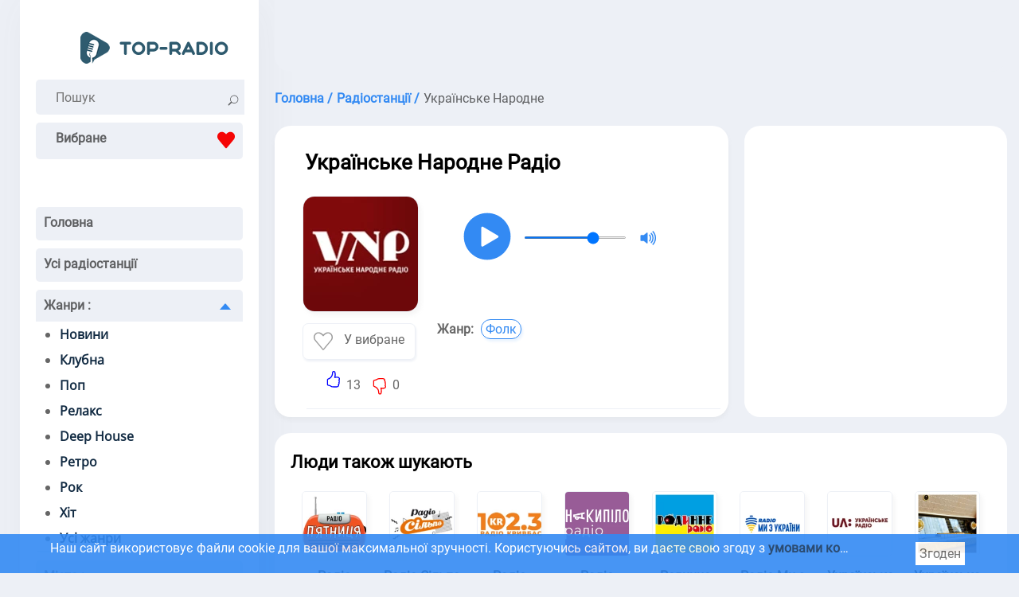

--- FILE ---
content_type: text/html; charset=utf-8
request_url: https://top-radio.com.ua/ukrayinske-narodne
body_size: 31718
content:
<!doctype html>
<html data-n-head-ssr lang="uk-UA" data-n-head="%7B%22lang%22:%7B%22ssr%22:%22uk-UA%22%7D%7D">
  <head >
    <meta data-n-head="ssr" charset="utf-8"><meta data-n-head="ssr" name="viewport" content="width=device-width, initial-scale=1"><meta data-n-head="ssr" data-hid="description" name="description" content="Слухати ⏩ Українське Народне Радіо онлайн ⭐ безкоштовно прямий ефір у високій якості. Найпопулярніші радіостанції України в одному місці."><meta data-n-head="ssr" itemprop="name" content="Українське Народне Радіо"><title>Українське Народне Радіо — слухати онлайн</title><link data-n-head="ssr" rel="icon" type="image/x-icon" href="/favicon.ico"><link data-n-head="ssr" href="https://mc.yandex.ru/metrika/tag.js" rel="preload" as="script"><link data-n-head="ssr" rel="canonical" href="https://top-radio.com.ua/ukrayinske-narodne"><script data-n-head="ssr" data-hid="adsbygoogle-script" defer crossorigin="anonymous" src="//pagead2.googlesyndication.com/pagead/js/adsbygoogle.js?client=ca-pub-8287740228306736"></script><script data-n-head="ssr" data-hid="adsbygoogle">if (!window.__abg_called){ (window.adsbygoogle = window.adsbygoogle || []).onload = function() {
          (adsbygoogle=window.adsbygoogle||[]).pauseAdRequests=0;
          [].forEach.call(document.getElementsByClassName('adsbygoogle'), function () { adsbygoogle.push({
    google_ad_client: "ca-pub-8287740228306736",
    enable_page_level_ads: false,
    overlays: {bottom: false}
  }); })
        }; window.__abg_called = true;}</script><script data-n-head="ssr" type="application/ld+json">{"@context":"https://schema.org","@type":"RadioStation","name":"Українське Народне Радіо","url":"https://top-radio.com.ua/ukrayinske-narodne","description":"Слухати ⏩ Українське Народне Радіо онлайн ⭐ безкоштовно прямий ефір у високій якості. Найпопулярніші радіостанції України в одному місці.","image":{"@type":"ImageObject","url":"https://top-radio.com.ua/storage/radios/25653/71710/conversions/fTKrXPy8En4x0HxaJHVwMncdzGh19D-metadWtyYWluc2tlLW5hcm9kbmUtcmFkaW8uanBn--lg.webp"},"priceRange":"Free","aggregateRating":{"@type":"AggregateRating","ratingValue":5,"ratingCount":13,"bestRating":"5","worstRating":"1"},"sameAs":["https://play.xtvmedia.pp.ua"],"potentialAction":[{"@type":"ListenAction","name":"Українське Народне Радіо — слухати онлайн","target":{"@type":"EntryPoint","urlTemplate":"https://top-radio.com.ua/ukrayinske-narodne","actionPlatform":["http://schema.org/DesktopWebPlatform","http://schema.org/MobileWebPlatform"]},"expectsAcceptanceOf":{"@type":"Offer","price":"0","priceCurrency":"UAH"}}]}</script><script data-n-head="ssr" type="application/ld+json">{"@context":"https://schema.org","@type":"BreadcrumbList","itemListElement":[{"@type":"ListItem","position":1,"name":"Головна","item":"https://top-radio.com.ua/"},{"@type":"ListItem","position":2,"name":"Радіостанції","item":"https://top-radio.com.ua/stations"},{"@type":"ListItem","position":3,"name":"Українське Народне","item":"https://top-radio.com.ua/ukrayinske-narodne"}]}</script><link rel="preload" href="/_nuxt/7b31673.js" as="script"><link rel="preload" href="/_nuxt/fde0d01.js" as="script"><link rel="preload" href="/_nuxt/aaa5e2b.js" as="script"><link rel="preload" href="/_nuxt/47b3282.js" as="script"><style data-vue-ssr-id="4c21ff3a:0 01862762:0 6a9ae6f0:0 142f197a:0 5b2b1632:0 4918e8c1:0 2cbd4050:0 c7189f2e:0 3de5896c:0 15dfb073:0">a,abbr,acronym,address,applet,article,aside,audio,b,big,blockquote,body,canvas,caption,center,cite,code,dd,del,details,dfn,div,dl,dt,em,embed,fieldset,figcaption,figure,footer,form,h1,h2,h3,h4,h5,h6,header,hgroup,html,i,iframe,img,ins,kbd,label,legend,li,mark,menu,nav,object,ol,output,p,pre,q,ruby,s,samp,section,small,span,strike,strong,sub,summary,sup,table,tbody,td,tfoot,th,thead,time,tr,tt,u,ul,var,video{border:0;font-size:100%;font:inherit;margin:0;padding:0;vertical-align:baseline}article,aside,details,figcaption,figure,footer,header,hgroup,menu,nav,section{display:block}body{line-height:1}ol,ul{list-style:none}blockquote,q{quotes:none}blockquote:after,blockquote:before,q:after,q:before{content:"";content:none}table{border-collapse:collapse;border-spacing:0}@font-face{font-display:swap;font-family:"Open Sans";font-stretch:100%;font-style:normal;font-weight:400;src:url(https://fonts.gstatic.com/s/opensans/v28/memSYaGs126MiZpBA-UvWbX2vVnXBbObj2OVZyOOSr4dVJWUgsjZ0B4taVIGxA.woff2) format("woff2");unicode-range:u+0460-052f,u+1c80-1c88,u+20b4,u+2de0-2dff,u+a640-a69f,u+fe2e-fe2f}@font-face{font-display:swap;font-family:"Open Sans";font-stretch:100%;font-style:normal;font-weight:400;src:url(https://fonts.gstatic.com/s/opensans/v28/memSYaGs126MiZpBA-UvWbX2vVnXBbObj2OVZyOOSr4dVJWUgsjZ0B4kaVIGxA.woff2) format("woff2");unicode-range:u+0400-045f,u+0490-0491,u+04b0-04b1,u+2116}@font-face{font-display:swap;font-family:"Open Sans";font-stretch:100%;font-style:normal;font-weight:400;src:url(https://fonts.gstatic.com/s/opensans/v28/memSYaGs126MiZpBA-UvWbX2vVnXBbObj2OVZyOOSr4dVJWUgsjZ0B4saVIGxA.woff2) format("woff2");unicode-range:u+1f??}@font-face{font-display:swap;font-family:"Open Sans";font-stretch:100%;font-style:normal;font-weight:400;src:url(https://fonts.gstatic.com/s/opensans/v28/memSYaGs126MiZpBA-UvWbX2vVnXBbObj2OVZyOOSr4dVJWUgsjZ0B4jaVIGxA.woff2) format("woff2");unicode-range:u+0370-03ff}@font-face{font-display:swap;font-family:"Open Sans";font-stretch:100%;font-style:normal;font-weight:400;src:url(https://fonts.gstatic.com/s/opensans/v28/memSYaGs126MiZpBA-UvWbX2vVnXBbObj2OVZyOOSr4dVJWUgsjZ0B4iaVIGxA.woff2) format("woff2");unicode-range:u+0590-05ff,u+200c-2010,u+20aa,u+25cc,u+fb1d-fb4f}@font-face{font-display:swap;font-family:"Open Sans";font-stretch:100%;font-style:normal;font-weight:400;src:url(https://fonts.gstatic.com/s/opensans/v28/memSYaGs126MiZpBA-UvWbX2vVnXBbObj2OVZyOOSr4dVJWUgsjZ0B4vaVIGxA.woff2) format("woff2");unicode-range:u+0102-0103,u+0110-0111,u+0128-0129,u+0168-0169,u+01a0-01a1,u+01af-01b0,u+1ea0-1ef9,u+20ab}@font-face{font-display:swap;font-family:"Open Sans";font-stretch:100%;font-style:normal;font-weight:400;src:url(https://fonts.gstatic.com/s/opensans/v28/memSYaGs126MiZpBA-UvWbX2vVnXBbObj2OVZyOOSr4dVJWUgsjZ0B4uaVIGxA.woff2) format("woff2");unicode-range:u+0100-024f,u+0259,u+1e??,u+2020,u+20a0-20ab,u+20ad-20cf,u+2113,u+2c60-2c7f,u+a720-a7ff}@font-face{font-display:swap;font-family:"Open Sans";font-stretch:100%;font-style:normal;font-weight:400;src:url(https://fonts.gstatic.com/s/opensans/v28/memSYaGs126MiZpBA-UvWbX2vVnXBbObj2OVZyOOSr4dVJWUgsjZ0B4gaVI.woff2) format("woff2");unicode-range:u+00??,u+0131,u+0152-0153,u+02bb-02bc,u+02c6,u+02da,u+02dc,u+2000-206f,u+2074,u+20ac,u+2122,u+2191,u+2193,u+2212,u+2215,u+feff,u+fffd}@font-face{font-display:swap;font-family:"Roboto";font-style:normal;font-weight:400;src:url(https://fonts.gstatic.com/s/roboto/v29/KFOmCnqEu92Fr1Mu72xKOzY.woff2) format("woff2");unicode-range:u+0460-052f,u+1c80-1c88,u+20b4,u+2de0-2dff,u+a640-a69f,u+fe2e-fe2f}@font-face{font-display:swap;font-family:"Roboto";font-style:normal;font-weight:400;src:url(https://fonts.gstatic.com/s/roboto/v29/KFOmCnqEu92Fr1Mu5mxKOzY.woff2) format("woff2");unicode-range:u+0400-045f,u+0490-0491,u+04b0-04b1,u+2116}@font-face{font-display:swap;font-family:"Roboto";font-style:normal;font-weight:400;src:url(https://fonts.gstatic.com/s/roboto/v29/KFOmCnqEu92Fr1Mu7mxKOzY.woff2) format("woff2");unicode-range:u+1f??}@font-face{font-display:swap;font-family:"Roboto";font-style:normal;font-weight:400;src:url(https://fonts.gstatic.com/s/roboto/v29/KFOmCnqEu92Fr1Mu4WxKOzY.woff2) format("woff2");unicode-range:u+0370-03ff}@font-face{font-display:swap;font-family:"Roboto";font-style:normal;font-weight:400;src:url(https://fonts.gstatic.com/s/roboto/v29/KFOmCnqEu92Fr1Mu7WxKOzY.woff2) format("woff2");unicode-range:u+0102-0103,u+0110-0111,u+0128-0129,u+0168-0169,u+01a0-01a1,u+01af-01b0,u+1ea0-1ef9,u+20ab}@font-face{font-display:swap;font-family:"Roboto";font-style:normal;font-weight:400;src:url(https://fonts.gstatic.com/s/roboto/v29/KFOmCnqEu92Fr1Mu7GxKOzY.woff2) format("woff2");unicode-range:u+0100-024f,u+0259,u+1e??,u+2020,u+20a0-20ab,u+20ad-20cf,u+2113,u+2c60-2c7f,u+a720-a7ff}@font-face{font-display:swap;font-family:"Roboto";font-style:normal;font-weight:400;src:url(https://fonts.gstatic.com/s/roboto/v29/KFOmCnqEu92Fr1Mu4mxK.woff2) format("woff2");unicode-range:u+00??,u+0131,u+0152-0153,u+02bb-02bc,u+02c6,u+02da,u+02dc,u+2000-206f,u+2074,u+20ac,u+2122,u+2191,u+2193,u+2212,u+2215,u+feff,u+fffd}*{color:rgba(0,0,0,.6);font-family:"Roboto";font-size:16px;font-style:normal;font-weight:400;line-height:19px}.h2,.h3,h1,h2,h3{color:#000;font-size:26px;font-weight:600;line-height:33px;padding:20px 25px 0}.h2,h2{font-size:22px;padding:0}.h3,h3{font-size:20px;padding-left:0}.h4,h4{color:#000;font-weight:600}.p,p{font-family:Roboto;font-size:16px;font-style:normal;font-weight:400;line-height:25px;padding-top:10px;text-align:left}.links>strong,.p>strong,p>strong{font-weight:600}.p>strong{padding-right:3px}.p>p>a{color:#338af3}a{font-weight:600;-webkit-text-decoration:none;text-decoration:none}html{background:#edf0f6}.main,main{display:flex;margin-left:auto;margin-right:auto;width:1230px}.container_introtext>ul>li>a{color:#338af3}.container_contacts>.first_block{display:flex;flex-direction:column}footer,header{background:#fff}header{box-shadow:6px 2px 52px rgba(94,93,93,.05);margin-right:10px;max-width:260px;min-width:260px;padding:40px 20px 0}.ads_header,header{border-radius:0 0 20px 20px}.ads_header{background:#edf0f6;margin-left:10px;max-height:90px;min-height:90px}footer{align-content:space-around;align-items:center;display:flex;flex-direction:column;margin-top:20px;padding-bottom:20px}.country{margin-left:auto;margin-right:auto;text-align:center}.country>a>svg{border-radius:5px;box-shadow:0 4px 5px hsla(220,4%,69%,.549);height:37px;margin:3px;padding:5px;width:50px}.container_footer>ul{display:flex;flex-direction:row;flex-wrap:wrap;justify-content:space-evenly;line-height:30px;padding-top:20px;width:100%}.container_footer>ul>li>a{font-weight:600}.container_footer>ul>li>a,.container_footer>ul>li>ul>li>a{font-display:swap;font-family:"Roboto";font-size:16px;font-style:normal;line-height:19px;padding-left:20px;padding-right:20px}.container_footer>ul>li>ul>li>a{font-weight:400}.container_footer>ul>li>a:hover,.container_footer>ul>li>ul>li>a:hover{-webkit-text-decoration:underline;text-decoration:underline}.logo{background:#fff;flex-direction:row;height:20px;padding:0 10px 40px}.logo,.search{display:flex;justify-content:space-between}.search{background:#edf0f6;border-radius:5px;height:44px;padding-right:15px}.search>.form-control{background:#edf0f6;border:none;margin-left:10px}.search_append{padding-left:10px;padding-top:13px}input[type=SEARCH],input[type=SEARCh],input[type=SEARcH],input[type=SEARch],input[type=SEArCH],input[type=SEArCh],input[type=SEArcH],input[type=SEArch],input[type=SEaRCH],input[type=SEaRCh],input[type=SEaRcH],input[type=SEaRch],input[type=SEarCH],input[type=SEarCh],input[type=SEarcH],input[type=SEarch],input[type=SeARCH],input[type=SeARCh],input[type=SeARcH],input[type=SeARch],input[type=SeArCH],input[type=SeArCh],input[type=SeArcH],input[type=SeArch],input[type=SeaRCH],input[type=SeaRCh],input[type=SeaRcH],input[type=SeaRch],input[type=SearCH],input[type=SearCh],input[type=SearcH],input[type=Search],input[type=sEARCH],input[type=sEARCh],input[type=sEARcH],input[type=sEARch],input[type=sEArCH],input[type=sEArCh],input[type=sEArcH],input[type=sEArch],input[type=sEaRCH],input[type=sEaRCh],input[type=sEaRcH],input[type=sEaRch],input[type=sEarCH],input[type=sEarCh],input[type=sEarcH],input[type=sEarch],input[type=seARCH],input[type=seARCh],input[type=seARcH],input[type=seARch],input[type=seArCH],input[type=seArCh],input[type=seArcH],input[type=seArch],input[type=seaRCH],input[type=seaRCh],input[type=seaRcH],input[type=seaRch],input[type=searCH],input[type=searCh],input[type=searcH],input[type=search]{-webkit-appearance:auto;-moz-appearance:auto;appearance:auto;box-sizing:border-box;padding:1px 15px}.menu_mob_icon,.mob_search_icon{display:none}.mob_search_icon{width:25px}button.input-group-append{background:#edf0f6;border:none;cursor:pointer}.menu_mob_icon{background:#fff;cursor:pointer;height:50px;transform:rotate(1deg);transition:all .3s ease-in-out;width:50px}.logo.menu-opened>label>.menu_mob_icon{transform:rotate(90deg)}.menu_mob_icon>#menu_mob{display:block;height:8px;margin:-4px auto 0;position:relative;top:40%;width:18px}.menu_mob_icon>#menu_mob>.menu_line{background:#000;display:block;height:3px;margin-top:5px;position:relative;transition:all .5s cubic-bezier(.4,.01,.165,.99);transition-delay:0s;width:100%}.menu_mob_icon>#menu_mob>.menu_line.middle{width:28px}.logo.menu-opened>label>.menu_mob_icon>#menu_mob>.menu_line.middle{display:none}.logo.menu-opened>label>.menu_mob_icon>#menu_mob>.menu_line.up{margin-top:-2px;transform:translateY(4px) rotate(45deg);width:28px}.logo.menu-opened>label>.menu_mob_icon>#menu_mob>.menu_line.sub{margin-top:-2px;transform:translateY(3px) rotate(-45deg);width:28px}.logo.menu-opened{flex-direction:row-reverse}.menu{height:auto;padding-left:0;padding-right:0;padding-top:40px}.text_menu_1>a{color:#112a42}.text_menu_1>a:hover{-webkit-text-decoration:underline;text-decoration:underline}.menu>.text_menu>ul{background:#fff;font-display:swap;font-family:"Open Sans";font-style:normal;font-weight:400;list-style:disc;padding-left:30px;width:90%}.text_menu{background:#edf0f6;border-bottom:2px solid #edf0f6;border-radius:5px;line-height:40px;margin:10px 0;padding:0}.text_menu_1{line-height:32px}.text_menu>a{padding-left:10px}[id^=SubMenu]:checked~[class^=label]>span{margin:15px 15px 10px 10px;transform:rotate(-180deg)}[class^=label]>span,[id^=SubMenu]:checked~[class^=label]>span{border:7px solid transparent;border-bottom:8.4px solid #338af3;cursor:pointer;float:right;transition:transform .3s}[class^=label]>span{margin:10px 15px 10px 10px;transform:rotate(0deg)}[id^=SubMenu]:checked~ul{height:0;max-height:0;overflow:hidden;transition:max-height .5s}[id^=SubMenu]~ul{height:auto;max-height:2000px;overflow:hidden;transition:max-height .5s}input[type=checkbox]{display:none}.main_content_block{max-width:930px;min-width:930px}.radio_li{align-content:center;display:flex;flex-direction:row;flex-wrap:wrap;justify-content:space-around;margin-top:20px}.radio_li>li{align-items:center;display:flex;flex-direction:column;max-height:240px;max-width:180px;min-height:240px;min-width:180px}.radio_li>li>a>img{background:#fff;border-radius:10px;box-shadow:0 4px 5px hsla(0,0%,65%,.102);height:144px;margin-bottom:10px;padding:10px;width:144px}.radio_li>li>a>span{color:#000;text-align:center}.radio_li>li>a{align-items:center;display:flex;flex-direction:column}.li_listen_also>li>a:hover>img{transform:scale(1.1);transition:.3s}.li_listen_also>li>a:hover>span,.listen_also>section>p>a,.listen_also>section>ul>li>a{color:#338af3}.links>a:hover>span,.list_frequencies>li>a:hover>span{font-weight:600}tr>td>a{color:#338af3;font-weight:100}nav>ul{display:flex;justify-content:center}nav>ul>li a,nav>ul>li>span{background:#fff;border-right:1px solid #edf0f6;padding:10px 15px}nav>ul>li a:hover{background:#f5f5f5}nav>ul>li:first-child a{border-radius:20px 0 0 20px}nav>ul>li:last-child a{border-radius:0 20px 20px 0;border-right:none;border-color:#edf0f6}nav>ul>.active>a{border:1px solid;color:#000;pointer-events:none}.breadcrumb{display:flex;flex-wrap:wrap;line-height:28px;padding-left:10px;padding-top:20px}.breadcrumb>li{padding-left:5px}.breadcrumb>li:first-child{padding-left:0}.breadcrumb>li>a>span{color:#338af3}.main_tags{display:flex;flex-wrap:wrap;justify-content:space-evenly;padding-top:20px}.main_tags>li{line-height:28px}.main_tags>li>a{color:#338af3;font-weight:400;padding:5px}.main_tags>li>a:hover{font-weight:600}.container_box{display:flex;flex-wrap:nowrap;padding-left:10px;padding-top:20px}.container_box.state_table{display:flex;flex-wrap:nowrap;padding-left:0;padding-top:0}.container_contacts,.container_player_ads{background:#fff;border-radius:20px;max-width:300px;padding:25px;width:300px}.container_player{background:#fff;border-radius:20px;box-shadow:0 4px 5px hsla(0,0%,65%,.102);margin-right:20px;max-width:550px;min-height:340px;min-width:550px;padding:10px;width:550px}.container_contacts>ul{max-width:100%;padding-top:10px}ul.radio_li.podcast{max-width:none}.container_contacts>ul>li{align-items:center;display:flex;flex-wrap:wrap;line-height:25px;opacity:1;overflow:hidden;text-overflow:ellipsis}.container_contacts>.first_block>li{display:inline-block}.container_contacts>ul>li.p.social{flex-wrap:nowrap}.container_contacts>ul>li.p>a{overflow:hidden;text-overflow:ellipsis}.container_contacts>ul>li>svg{font-size:150%;height:1em;min-width:1em;padding:5px 5px 5px 0;width:1em}.container_text{background:#fff;border-radius:20px;box-shadow:0 4px 5px hsla(0,0%,65%,.102);margin-right:20px;max-width:510px;min-width:510px;padding:30px;width:510px}.container_contacts>ul>li>a>span,.container_text>p>span>a{color:#338af3;font-weight:100;padding-left:2px}.container_text>.p{padding-bottom:5px;text-align:justify}.container_text>.p .font-weight-bold{font-weight:700}.container_text>.p ul li{list-style:disc;margin-left:30px;text-align:left}.container_player_logo{display:flex;flex-direction:row-reverse;flex-wrap:wrap;justify-content:flex-end}.container_player_logo>.img>img{border:1px solid #edf0f6;border-radius:15px;box-shadow:3px 4px 5px hsla(0,0%,65%,.102);height:144px;margin-left:25px;margin-right:20px;margin-top:25px;width:144px}.container_player_logo>div>h1{padding-left:0}.time_podcast{align-items:center;display:flex;flex-wrap:nowrap;justify-content:space-between;margin-top:20px}.podcastListRecords>li{cursor:pointer;display:flex;padding:10px 0}.podcastListRecords>li:hover>span>span{color:#000}.podcastListRecords>li>button{padding-right:10px}.current_record>span{color:#000}.show_hide_records{background:#fff;border:none;cursor:pointer;display:flex;justify-content:center;width:100%}.show_hide_records>.show_records:hover{transform:scale(1.2) rotate(90deg)}.show_hide_records>.show_records{color:#338af3;font-size:30px;font-weight:700;transform:rotate(90deg)}.show_hide_records>.hide_records:hover{transform:scale(1.2) rotate(-90deg)}.show_hide_records>.hide_records{color:#338af3;font-size:30px;font-weight:700;transform:rotate(-90deg)}.volume_down,.volume_mute,.volume_off,.volume_up{min-width:24px}.container_h1{display:flex;flex-direction:column;flex-wrap:wrap;justify-content:space-around;padding:10px 30px}.container_like_playlist{display:flex;flex-direction:row;flex-wrap:wrap;justify-content:flex-start}.box_empty{max-width:196px;min-width:196px;width:196px}.container_logo_introtext{align-items:flex-start;display:flex;flex-direction:row;margin-top:20px}.container_logo>a>img{border:1px solid #edf0f6;border-radius:15px;box-shadow:3px 4px 5px hsla(0,0%,65%,.102);height:144px;margin-right:20px;width:144px}table.list_frequencies>tbody>tr>td>a>span{color:#338af3;font-weight:100}table.list_frequencies{line-height:36px}.table.list_frequencies>thead>tr{background:#edf0f6}.table.list_frequencies>thead>tr>th{color:red!important;margin-left:10px}.sub_h1{padding-left:25px;padding-top:10px}.player_h1{padding-left:5%;width:95%}.h1_p{flex-direction:column;width:inherit}.h1_p,.like_dislike{align-items:flex-start;display:flex}.like_dislike{border-radius:25px;justify-content:center;margin:0 15px;padding:2px 10px;width:144px}.like_dislike.podcast{margin:25px 15px 0 55px}.div_dislike,.div_like{display:flex}.div_like{border-right:2px solid #fff;padding-right:5px}.div_dislike>div,.div_like>div{padding-top:10px}.like_dislike div>button{background:#fff;border:none;cursor:pointer}.like>svg{fill:blue}.dislike>svg{fill:red;padding-top:10px}.background{font-size:400%}.background circle{fill:#338af3}#player{align-items:center;display:flex;flex-wrap:nowrap;padding:0}.volume_range{margin-left:10px;margin-right:10px;max-width:130px}input[type=range]::-webkit-slider-runnable-track{border:none;height:3px}input[type=range]::-webkit-slider-thumb{border-radius:50%;height:20px;margin-top:-6px;width:20px}.currentSong{font-weight:600;padding-top:0}.currentPodcast{padding-left:30px}.currentPodcast>span{color:#000}.podcastNext{background:#fff;border:none;cursor:pointer}.podcastNext>svg{width:35px}#top_songs{line-height:1.5;list-style:auto;padding-left:20px;padding-top:20px}#songs{max-width:300px;padding:5px 0}#songs>li{line-height:28px;opacity:1;overflow:hidden;text-overflow:ellipsis;white-space:nowrap}#songs>li:first-child{border-bottom:1px solid rgba(0,0,0,.2)}#songs>li>time{background:#f5f5f5;padding:2px 5px}#songs>p>span>a>span{color:#338af3}.listen_also{background:#fff;padding:30px}.listen_also,.listen_also.state_table{border-radius:20px;margin-left:10px;margin-right:0;margin-top:20px}.listen_also.state_table{min-width:100%;padding:20px;width:100%}.listen_also.stations,.listen_also>section{padding:20px}.li_listen_also{display:flex;flex-wrap:wrap;justify-content:flex-start;margin-top:20px}.li_listen_also>li>a{align-items:center;display:flex;flex-direction:column}.li_listen_also>li{height:165px;margin-left:5px;margin-right:5px;width:100px}.li_listen_also>li>a>img{width:80px}.li_listen_also>li>a>.podcast_img,.li_listen_also>li>a>img{border:1px solid #edf0f6;border-radius:5px;box-shadow:3px 4px 5px hsla(0,0%,65%,.102);height:80px;margin-bottom:15px}.li_listen_also>li>a>.podcast_img{width:auto}.li_listen_also>li>a>span{color:#000;text-align:center}.links{align-items:center;display:flex;flex-wrap:wrap;padding-left:5px}.links>a>span,.links>span{border:1px solid;border-radius:15px;font-size:16px;font-weight:400;margin:5px 2px;padding:2px 5px}.links>a>span{box-shadow:2px 3px 3px rgba(51,138,243,.1);color:#338af3;display:inline-block;margin:5px 2px}.links>span{box-shadow:2px 3px 3px hsla(0,0%,65%,.102)}.links>.title{margin-left:-10px}.container_text p .title,.first_block li .title,.links>.title{border:0;box-shadow:none;font-weight:700}.links>strong{display:inline-block;margin-right:5px}.container_programs,.container_programs>li{display:flex;flex-wrap:wrap;justify-content:flex-start}.container_programs>li{flex-direction:row;padding-top:10px;width:50%}.container_programs>li>img{border:1px solid #f5f5f5;border-radius:5px;box-shadow:2px 3px 3px hsla(0,0%,65%,.102);height:fit-content;height:-moz-fit-content;margin-right:10px;width:80px}.program_desc{display:flex;flex-direction:column;flex-wrap:wrap;width:250px}.program_desc .introtext{line-height:22px}.program_desc>.heading{font-weight:600}.program_desc>.heading~span{margin-top:5px}.schedule_box{display:flex;flex-wrap:wrap;padding:20px 0 0}.schedule_box>input{display:none}.schedule_box>label{align-items:center;background:#edf0f6;border-radius:5px;color:#000;display:flex;height:40px;justify-content:space-around;margin-right:10px;text-align:center;width:10%}.schedule_box>label:hover{background:#338af3;color:#fff;cursor:pointer}input:checked+label:hover{cursor:default}input:checked+label{background-color:#338af3;color:#fff}.header,.program{align-content:space-around;align-items:center;display:flex;flex-wrap:nowrap;justify-content:flex-start;width:100%}.header{background:#edf0f6;border-radius:5px;border-top:1px solid #f5f5f5;margin-bottom:10px;margin-top:20px;padding:5px}.header,.program{border-bottom:1px solid #f5f5f5}.program{padding:5px 0}.header>.time{background:#edf0f6;min-width:100px}.time{background:#f5f5f5;border-radius:5px;margin-right:20px;min-width:100px;padding:5px 0;text-align:center;width:100px}.header>.name,.header>.time{color:#000}.header>.name,.program>.name{align-items:center;display:flex;flex-wrap:nowrap;padding:5px}.program>.name>img{margin-right:5px}.program:hover>.name,.program:hover>.time{color:#000}.program:hover{background:#f5f5f5;border-radius:5px}.list_frequencies{moz-column-count:2;-moz-column-count:2;column-count:2;padding-top:10px}.list_frequencies>li{line-height:24px}.list_frequencies>li>a>span,.list_frequencies~p>a{color:#338af3}.list_frequencies>li>a>span{font-weight:400}.list_frequencies>li>a>span:first-of-type,.list_frequencies>li>span:first-of-type{display:inline-block;width:160px}button.create_comment{background:#338af3;border:1px solid #338af3;border-radius:10px;color:#fff;cursor:pointer;margin:20px 0;padding:10px 20px}.comment_box>div>input,.comment_box>div>textarea{border:2px solid #edf0f6;border-radius:5px;margin:5px 0;padding:8px;width:80%}.input_name{padding-top:20px}.input_message.show,.input_name.show{display:flex;flex-direction:column-reverse}.input_message.hide,.input_name.hide{display:none}#body-live-feedback,#name-live-feedback{height:20px;padding-left:5px}#body-live-feedback>span,#name-live-feedback>span{color:red;font-size:14px}.text_input.error{border:1px solid red}.create_comment.succes{background:#228b22;border:1px solid #228b22}.create_comment.error{background:darkred;border:1px solid darkred}.comments{line-height:24px;max-width:95%}.comments>li,.comments>li>ul>li{padding-top:20px}.comments>li>ul>li{display:inline-block;text-align:right;width:100%}.comments>li>ul>li>.h4,.comments>li>ul>li>.message,.comments>li>ul>li>time{padding-right:40px}.comments>li>time,.comments>li>ul>li>time{font-weight:600}.comments>li>.h4,.comments>li>.message,.comments>li>time{display:inline-block;max-width:96%;padding-left:20px;padding-top:10px;width:100%}#openLink{background:#fff;border:none}.table_recursive{border:1px solid #f5f5f5;margin-top:20px;overflow-x:auto;width:100%}.table_radio_list{min-width:100%}.table_radio_list>thead>tr{background:#edf0f6;border-radius:5px}.table_radio_list>thead>tr>th{font-weight:600;height:50px;text-align:center;vertical-align:middle}.table_radio_list>thead>tr>th.one{padding-left:15px;padding-right:5px;padding-top:0;text-align:left}.table_radio_list>thead>tr>th.rating,.table_radio_list>thead>tr>th.tree,.table_radio_list>thead>tr>th.two{padding:0 5px}.table_radio_list>thead>tr>th.rating>div,.table_radio_list>thead>tr>th.tree>div{align-items:center;display:flex;justify-content:space-between}.table_radio_list>tbody>tr{border-bottom:1px solid #f5f5f5}.table_radio_list>tbody>tr>.one{max-width:280px}.table_radio_list>tbody>tr>.four,.table_radio_list>tbody>tr>.genres,.table_radio_list>tbody>tr>.languages,.table_radio_list>tbody>tr>.rating,.table_radio_list>tbody>tr>.three,.table_radio_list>tbody>tr>.two,td.four.playlist,td.one.playlist,td.three.playlist,th.four.playlist,th.one.playlist,th.tree.playlist,th.two.playlist{max-width:50px;padding:5px;text-align:center;vertical-align:middle}.table_radio_list>tbody>tr>.one>a{align-items:center;display:flex;flex-wrap:nowrap}.table_radio_list>tbody>tr>.one>a>img{border:1px solid #edf0f6;border-radius:5px;box-shadow:3px 4px 5px hsla(0,0%,65%,.102);height:60px;margin:10px;width:60px}.genres{padding-right:10px}.catalog_list{-moz-column-count:2;column-count:2;line-height:28px;padding:20px}.catalog_list>li>a{color:#338af3;font-weight:100}input.contacts,textarea.contacts{border:1px solid #edf0f6;border-radius:5px;box-shadow:0 4px 5px hsla(0,0%,65%,.102);line-height:32px;margin-top:20px;padding-left:20px;width:80%}input.contacts~#name-live-feedback{height:0}.article{width:80%}.article>article>p{text-align:justify}.RadioCityLi{margin-top:20px}.RadioCityLi>li{border-bottom:1px solid #f5f5f5;min-height:110px}.RadioCityLi>li:hover{background:#edf0f6}.RadioCityLi>li>span{display:flex;flex-wrap:wrap;line-height:1.5;margin-left:100px;margin-top:5px}.RadioCityLi>li>span>a{color:#338af3;font-weight:100}.RadioCityLi>li>span>a:nth-child(2),.RadioCityLi>li>span>a:nth-child(2)~a,.RadioCityLi>li>span>a:nth-child(2)~span,.RadioCityLi>li>span>span:nth-child(2),.RadioCityLi>li>span>span:nth-child(2)~a{padding-left:5px}.RadioCityLi>li>a>span{color:#338af3;display:flex;padding-top:10px}.RadioCityLi>li>a>img{border-radius:5px;box-shadow:0 4px 5px hsla(0,0%,65%,.102);float:left;height:80px;margin:15px 10px;width:80px}.pod_cast{align-items:center;display:flex;flex-direction:column;max-width:128px;min-width:128px;padding-top:20px;text-align:center}.pod_cast>span,.radio_podcast>a>span{color:#000}.pod_cast:hover>span,.radio_podcast>a:hover>span{color:#338af3}.podcasts_1,.podcasts_2{display:flex;min-height:160px;padding-left:10px}.radio_podcast{max-width:200px;min-width:200px;text-align:center;vertical-align:middle}.radio_podcast>a{align-items:center;display:flex;flex-direction:column}.radio_podcast>a>img{background:#fff;border-radius:10px;box-shadow:0 4px 5px hsla(0,0%,65%,.102);height:144px;margin-bottom:10px;padding:10px;width:144px}.pod_cast>img{border:1px solid #edf0f6;border-radius:5px;box-shadow:3px 4px 5px hsla(0,0%,65%,.102);height:80px;margin-bottom:15px;width:80px}.radio_podcasts{align-items:center;display:flex;flex-direction:row}.radio_podcasts>.table_recursive{border:none;margin-bottom:20px;margin-top:20px;max-width:70%;min-width:70%}.radio_podcasts~hr{border-top:1px solid #edf0f6;width:95%}.button_next{background:transparent;border:none;border-radius:50%;color:#fff;cursor:pointer;height:70px;margin-left:-5px;opacity:.3;padding:10px;z-index:1}.button_next:hover{opacity:1}.button_back{background:transparent;border:none;border-radius:50%;color:#fff;cursor:pointer;height:70px;margin-left:-25px;margin-right:-5px;opacity:.3;padding:10px;z-index:1}.button_back:hover{opacity:1}.button_back.hide~.table_recursive{margin-left:19px}.arrow_left,.arrow_right{fill:#338af3}.segment::-webkit-scrollbar{height:8px;width:20px}.segment::-webkit-scrollbar-track{background-color:#edf0f6;border-radius:2px}.segment::-webkit-scrollbar-thumb{background:rgba(51,138,243,.8);border-radius:2px}.button_back.hide,.button_next.hide{display:none}.show_more{display:flex;justify-content:space-around}.show_more.hide{display:none}.search_result>li{border-bottom:1px solid #f5f5f5;padding:5px 0 5px 5px}.search_result>li:hover{background:#edf0f6}.search_result_radio{align-items:center;display:flex}.search_result_radio>img{margin-right:10px}.search_result_radio>svg{fill:#000;min-width:22px;padding:9px 19px 9px 9px;width:22px}.search_result>li>a>span>span{font-weight:100}.search>input{max-width:220px}.introtext_mini{padding-top:5px}.sort{align-items:flex-start;display:flex;justify-content:flex-end}.sort>.prefix{padding:20px 10px 10px 0}.sort>.buttons{background:#fff;border-radius:6px;box-shadow:0 4px 5px hsla(0,0%,65%,.102);display:flex;flex-direction:row;justify-content:space-between;margin:10px 10px 0 0;padding-left:10px;width:180px}.show_menu_sort{margin:15px 10px 5px 0;transform:rotate(-180deg)}.hide_menu_sort,.show_menu_sort{border:7px solid transparent;border-bottom:8.4px solid #338af3;cursor:pointer}.hide_menu_sort{height:1px;margin:5px 10px 0 0}.sort>.buttons.show>div>button.hide,.sort>.buttons>div>button.show{align-items:center;background:#fff;border:none;cursor:pointer;display:flex;justify-content:space-between;padding:10px 10px 10px 0}.sort>.buttons>div>button.hide{display:none}.sort>.buttons>div>button>svg{fill:#000;padding-left:10px;width:15px}.sort>.buttons>div>button:hover>div{color:#338af3}input#sorting:checked~.buttons>div>button{align-items:center;background:#fff;border:none;cursor:pointer;display:flex;justify-content:space-between;padding:10px 10px 10px 0}input#sorting:checked~.buttons>label>.show_menu_sort{border:7px solid transparent;border-bottom:8.4px solid #338af3;cursor:pointer;height:1px;margin:5px 10px 0 0;transform:rotate(0)}.loading{width:100px}.revers_x{transform:scaleX(-1)}.revers_y{transform:scaleY(-1)}.cookies{background:#338af3;bottom:0;display:flex;justify-content:space-evenly;opacity:.9;position:fixed;width:100%}.cookies>div>p{color:#fff;padding:10px}.cookies>button{background:#fff;border:none;cursor:pointer;margin:10px;padding:5px}.ads_right{margin-top:20px}.tags>ul{display:flex;flex-wrap:wrap;padding-top:20px}.tags>ul>li>a{border:1px solid;border-radius:25px;box-shadow:2px 3px 3px rgba(51,138,243,.1);color:#338af3;display:inline-block;font-size:14px;font-weight:400;margin:5px 2px;padding:7px 10px}.listen_also>article>p>a{color:#338af3}#player>button,.time_podcast>button{background:#fff;border:none;cursor:pointer}#volume{padding-top:5px}#player-range-time,#player-range-volume,.heart_title{cursor:pointer}.heart_title{background:#fff;border:1px solid #fff;border-radius:50%;margin-left:140px;margin-top:135px;padding:6px 5px 0;position:absolute}.heart_main{border:1px solid #edf0f6;border-radius:7px;box-shadow:1px 2px 3px #edf0f6;cursor:pointer;display:flex;justify-content:center;margin:10px 0 10px 25px;padding:10px;width:120px}.heart_like{align-items:flex-start;display:flex;flex-direction:column;justify-content:flex-start}.heart_like p{line-height:normal;padding:0;text-align:right;width:90px}.heart_list{float:right;margin-left:-40px;padding:30px 10px 0 0}.heart_table{align-items:center;cursor:pointer;display:flex;padding:10px 0 10px 15px}.heart_table>svg{height:20px;width:20px}.td_heart,.th_heart{border-right:1px solid #edf0f6;min-width:52px;vertical-align:middle}.th_heart .heart_table{cursor:default}.mob_heart_button{display:none}.mob_heart_button>a>svg{padding:17px 5px 0 0}.heart_button{display:block}.heart_button a{display:flex;justify-content:space-between;padding-left:25px}.heart_button a svg{padding:10px;width:22px}.listen_also.stations{background-color:#fff}@media (max-width:1140px){.mob_heart_button{display:block}.heart_button{display:none}.table_radio_list>tbody>tr>.one{max-width:240px}.main,main{display:flex;flex-direction:column;margin-left:auto;margin-right:auto;width:100%}.main_content_block,header{max-width:100%;min-width:100%;width:100%}header{border-radius:0;box-shadow:none;margin-right:0;padding:0}header>.logo>a>img{padding-top:12px}.ads_header{border-radius:0;margin-left:0;max-height:90px;min-height:90px}.logo{height:60px}.menu_mob_icon{display:block}.search{display:none}.logo.menu-opened~.input-group>.search,.search.mob_search_open{border-radius:5px;display:flex;height:44px;justify-content:space-between;margin:20px 10px;max-width:100%;padding-right:15px}.input-group.mob_search_open>.search{background:#edf0f6;border-radius:10px;display:flex;height:44px;justify-content:space-between;margin:10px;padding-right:15px}.mob_search_icon{display:block}.logo.menu-opened>.mob_search_icon,.menu{display:none}.menu{height:0;padding-left:10px;padding-right:10px;padding-top:0}#menuShow:checked~.menu{background:#fff;display:block;height:auto}#menuShow:checked~.menu>.text_menu>ul{height:auto;transition-delay:.5s}#menuShow:checked~.menu>.text_menu,#menuShow:checked~.menu>.text_menu>ul>.text_menu_1{opacity:1;transform:scale(1) translateY(0)}.container_box{flex-wrap:wrap;margin-left:1%;padding-left:0}.container_player{min-height:300px;padding:20px}.container_player,.container_text{max-width:60%;min-width:60%;width:60%}.container_contacts,.container_player_ads{border-radius:20px;max-width:28%;padding:25px;width:28%}.listen_also{margin-right:10px}.container_text{padding:20px}.table_radio_list>tbody>tr>.four,.table_radio_list>tbody>tr>.genres,.table_radio_list>tbody>tr>.languages,.table_radio_list>tbody>tr>.rating,.table_radio_list>tbody>tr>.three,.table_radio_list>tbody>tr>.two,td.four.playlist,td.one.playlist,td.three.playlist,th.four.playlist,th.one.playlist,th.tree.playlist,th.two.playlist{max-width:-moz-max-content;max-width:max-content;padding:5px;text-align:center;vertical-align:middle}}@media (max-width:960px){.listen_also.state_table{border-radius:0;margin-left:0;margin-right:0;min-width:auto;padding:7px;width:auto}.listen_also.stations.search_main div form input{min-width:auto!important}.radio_podcasts>.table_recursive{max-width:65%;min-width:65%}header>.logo>a>img{max-width:200px}.li_listen_also{display:flex;flex-wrap:wrap;justify-content:space-around;margin-top:20px}.listen_also.stations{padding-left:2%;padding-right:2%}.container_contacts,.container_player,.container_player_ads,.container_text,.listen_also{border-radius:0;margin-left:auto;margin-right:auto;margin-top:2px;max-width:95.5%;min-width:95.5%;padding-left:2%;padding-right:2%;width:95.5%}.container_player{align-items:stretch;display:flex;flex-direction:column}.container_box{margin-left:0;padding-top:0}.breadcrumb{display:flex;flex-wrap:wrap;line-height:28px;padding-left:10px;padding-top:5px}.program_desc{width:200px}.schedule_box>label{align-items:center;height:90px;justify-content:center;text-align:center;width:10%;writing-mode:vertical-rl}.time{background:#f5f5f5;border-radius:5px;margin-right:5px;min-width:50px;padding:5px 0;text-align:left;width:50px}}@media (max-width:720px){.country{margin-left:auto;margin-right:auto;text-align:center;width:90%}.segment::-webkit-scrollbar{display:block;height:8px;width:20px}.button_back,.button_next{display:none}#player{align-items:center;display:flex;flex-wrap:nowrap;margin-bottom:30px;margin-top:20px;padding:0}.time_podcast>input{width:200px}.time_podcast{margin-left:-130px;padding-right:10px}.container_footer>ul{display:flex;flex-direction:column;flex-wrap:wrap;padding-top:20px}nav>ul>li{background:#fff}.ads_header{background:#edf0f6;margin-left:0;max-height:300px;min-height:300px}.list_frequencies{moz-column-count:2;-moz-column-count:2;column-count:2;padding-top:10px}.listen_also.stations{background-color:#edf0f6}.li_listen_also>li>a>img{border:1px solid #edf0f6;border-radius:5px;box-shadow:3px 4px 5px hsla(0,0%,65%,.102);height:auto;margin-bottom:15px;width:100%}.li_listen_also>li{height:240px;margin-left:5px;margin-right:5px;width:140px}.cookies{background:#338af3;bottom:0;display:flex;flex-direction:row;justify-content:space-evenly;opacity:.9;position:fixed;width:100%}.cookies>div>p{color:#fff;padding:5px}.cookies>button{background:#fff;border:none;cursor:pointer;margin:1px;padding:5px}}@media (max-width:540px){.radio_podcasts{align-items:center;display:flex;flex-direction:column}.radio_podcasts>.table_recursive{max-width:90%;min-width:90%}.time_podcast{justify-content:flex-start;margin-left:-140px;padding-right:10px}.container_h1{display:flex;flex-direction:column;flex-wrap:wrap;justify-content:space-around;max-width:180px;min-width:180px;padding:10px 0}.container_player_logo>.img>img{height:100px;margin-left:0;margin-right:15px;margin-top:10px;width:100px}.volume_range{margin-left:7px;margin-right:7px;max-width:50px}.container_like_playlist{align-content:flex-start;flex-direction:column;flex-wrap:wrap;padding:10px}.container_like_playlist,.like_dislike{align-items:flex-start;display:flex;justify-content:flex-start}.like_dislike{border-radius:25px;margin:5px 15px 5px 0;padding:0;width:144px}.like_dislike.podcast{margin:25px 0 5px 10px}.player_h1,.sub_h1{padding-left:0}.player_h1{padding-top:0}#songs{max-width:290px}.container_player_logo{justify-content:space-around}.container_player_ads{min-height:300px}.list_frequencies{moz-column-count:1;-moz-column-count:1;column-count:1;padding-top:10px}.container_programs{display:flex;flex-direction:column;flex-wrap:wrap;justify-content:flex-start}.program_desc{width:230px}.container_programs>li{width:100%}.heart_main{margin:10px 0 10px 10px;width:110px}}@media (max-width:375px){.heart_main{margin:10px 0}}@media (max-width:320px){.heart_title{background:#fff;border:1px solid #fff;border-radius:50%;cursor:pointer;margin-left:120px;margin-top:115px;padding:6px 5px 0;position:absolute}.sort{align-items:flex-end;display:flex;flex-direction:column;justify-content:flex-end}.radio_li>li{max-width:120px}.radio_li.podcast>li,.radio_li>li{max-height:200px;min-height:200px;min-width:120px}.radio_li.podcast>li{max-width:300px}.radio_li>li>a>img{height:129px;padding:2px;width:129px}header>.logo>a>img{max-width:180px}.container_h1{max-width:140px;padding:10px 0}#songs{max-width:290px}.program_desc{width:200px}.heart_main{margin:10px 0;width:100%}}.h2_link{align-items:center;display:flex;justify-content:space-between;padding:20px 0 0}.h2_link h2{padding:0}.blocks_tags{display:flex;flex-direction:column-reverse}div>.isActive,div>.noActive{align-items:center;justify-content:space-between;padding:10px 10px 10px 0}div>.isActive>div,div>.noActive>div{cursor:pointer}div>.isActive>svg,div>.noActive>svg{padding-left:10px;width:15px}input#sorting~.buttons>div>.isActive{display:flex}input#sorting~.buttons>div>.noActive{display:none}input#sorting:checked~.buttons>div>.noActive{display:flex}.list_rating{float:right;font-weight:600;margin-top:-20px;padding-right:10px}.prefix{align-items:center;display:flex}.filter_sort{align-items:flex-start;display:flex;flex-wrap:wrap;justify-content:space-between}.filtering,.sorting{align-items:center;display:flex;flex-wrap:wrap;min-height:53px}.filtering form,.sorting div{padding:10px 10px 10px 0}.filtering svg{margin-right:10px}.filtering button{background:#f5f5f5;border:none;padding:3px 5px}.filtering button svg{height:20px;margin:0;padding:2px;width:20px}.filtering input{border:1px solid #f5f5f5;margin:0 10px;padding:6px}.filtering select,.sorting select{background:#f5f5f5;border:1px solid #f5f5f5;height:34px;width:120px}
.nuxt-progress{background-color:#00ffd7;height:3px;left:0;opacity:1;position:fixed;right:0;top:0;transition:width .1s,opacity .4s;width:0;z-index:999999}.nuxt-progress.nuxt-progress-notransition{transition:none}.nuxt-progress-failed{background-color:red}
.ad_pc{display:block}.ad_mob{display:none}@media (max-width:761px){.ad_pc{display:none}.ad_mob{display:block}}
.ads_header[data-v-9aef5152]{display:block}@media (max-width:761px){.ads_header[data-v-9aef5152]{display:block;height:100px!important;max-height:100px!important;min-height:100px!important;width:100%}.infeed[data-v-9aef5152]{height:100px}}@media (max-width:321px){.ads_header[data-v-9aef5152]{display:block;height:100px!important;max-height:100px!important;min-height:100px!important;width:100%}.infeed[data-v-9aef5152]{height:100px}}
.social_shop[data-v-be88ebce]{border-top:1px solid #edf0f6;display:flex;justify-content:space-between;margin-left:30px;margin-top:10px}.languages_genres[data-v-be88ebce]{max-width:320px}@media (max-width:415px){.social_shop[data-v-be88ebce]{border-top:1px solid #edf0f6;display:flex;flex-direction:row;flex-wrap:wrap;justify-content:space-between;margin-left:15px;margin-top:10px}}
.sociales_list{display:flex;flex-wrap:nowrap}.sociales_list a{margin:0 10px 0 0}.social.p{align-items:center;display:flex;flex-wrap:wrap}.social.p svg{margin-right:5px}.social.p a span{color:#338af3;font-weight:100}
.padding_top{padding-top:10px}
.header[data-v-3b0bf052],.program[data-v-3b0bf052]{display:none}#tab_1:checked~.mo[data-v-3b0bf052],#tab_2:checked~.tu[data-v-3b0bf052],#tab_3:checked~.we[data-v-3b0bf052],#tab_4:checked~.th[data-v-3b0bf052],#tab_5:checked~.fr[data-v-3b0bf052],#tab_6:checked~.sa[data-v-3b0bf052],#tab_7:checked~.su[data-v-3b0bf052]{display:flex}
.container_footer[data-v-0f0cd0b2]{min-width:80%;width:80%}
.full>p[data-v-b958fae2],.shot>p[data-v-b958fae2]{line-height:1;overflow:hidden;padding-left:5px;text-overflow:ellipsis}.shot[data-v-b958fae2]{display:flex;max-width:80%;white-space:nowrap}.full[data-v-b958fae2]{white-space:wrap}</style>
  </head>
  <body >
    <div data-server-rendered="true" id="__nuxt"><!----><div id="__layout"><div><main role="main" class="container"><header><div class="logo "><label for="menuShow"><div class="menu_mob_icon"><div id="menu_mob"><div class="menu_line up"></div> <div class="menu_line middle"></div> <div class="menu_line sub"></div></div></div></label> <a href="/" class="active-link"><img src="/logo.webp" alt="Топ Радио Com UA"></a> <div class="mob_search_icon"><svg xml:space="preserve" viewBox="0 0 100 100" y="0" x="0" xmlns="http://www.w3.org/2000/svg" id="Layer_1" version="1.1" width="20px" height="20px" xmlns:xlink="http://www.w3.org/1999/xlink" style="width:100%;height:100%;background-size:initial;background-repeat-y:initial;background-repeat-x:initial;background-position-y:initial;background-position-x:initial;background-origin:initial;background-image:initial;background-color:rgb(255, 255, 255);background-clip:initial;background-attachment:initial;animation-play-state:paused;" data-v-1477fb5a><g class="ldl-scale" style="transform-origin:50% 50%;transform:rotate(0deg) scale(1, 1);animation-play-state:paused" data-v-1477fb5a><g style="animation-play-state:paused" data-v-1477fb5a><path d="M17.3 87.7c1.3 0 2.6-.5 3.5-1.5l17.7-17.7c2-2 2-5.1 0-7.1s-5.1-2-7.1 0L13.8 79.2c-2 2-2 5.1 0 7.1 1 .9 2.2 1.4 3.5 1.4z" style="fill:rgb(53, 104, 127);animation-play-state:paused" data-v-1477fb5a></path></g><g style="animation-play-state:paused" data-v-1477fb5a><circle r="27.5" fill="#e0e0e0" cy="43.8" cx="56.2" transform="rotate(-45.001 56.202 43.798)" style="fill:rgb(255, 255, 255);animation-play-state:paused" data-v-1477fb5a></circle> <path fill="#666766" d="M33.9 66.1c-12.3-12.3-12.3-32.3 0-44.5 12.3-12.3 32.3-12.3 44.5 0 12.3 12.3 12.3 32.3 0 44.5-6.1 6.1-14.2 9.2-22.3 9.2s-16-3.1-22.2-9.2zm5.7-38.9c-4.4 4.4-6.9 10.3-6.9 16.6s2.4 12.2 6.9 16.6c9.2 9.2 24.1 9.2 33.2 0 9.2-9.2 9.2-24.1 0-33.2-4.6-4.6-10.6-6.9-16.6-6.9-6 0-12 2.3-16.6 6.9z" style="fill:rgb(53, 104, 127);animation-play-state:paused" data-v-1477fb5a></path></g> <d:name style="animation-play-state:paused;" data-v-1477fb5a></d:name> <d:tags style="animation-play-state:paused;" data-v-1477fb5a></d:tags> <d:license style="animation-play-state:paused;" data-v-1477fb5a></d:license> <d:slug style="animation-play-state:paused;" data-v-1477fb5a></d:slug></g></svg></div> <div class="mob_heart_button"><a href="/favorites"><svg width="24px" height="24px" viewBox="0 -1 32 32" version="1.1" xmlns="http://www.w3.org/2000/svg" xmlns:xlink="http://www.w3.org/1999/xlink" xmlns:sketch="http://www.bohemiancoding.com/sketch/ns" data-v-d0eb3438><g id="Page-1" stroke="none" stroke-width="1" fill="none" fill-rule="evenodd" sketch:type="MSPage" data-v-d0eb3438><g id="Icon-Set-Filled" sketch:type="MSLayerGroup" transform="translate(-102.000000, -882.000000)" fill="#f50505" data-v-d0eb3438><path d="M126,882 C122.667,882 119.982,883.842 117.969,886.235 C116.013,883.76 113.333,882 110,882 C105.306,882 102,886.036 102,890.438 C102,892.799 102.967,894.499 104.026,896.097 L116.459,911.003 C117.854,912.312 118.118,912.312 119.513,911.003 L131.974,896.097 C133.22,894.499 134,892.799 134,890.438 C134,886.036 130.694,882 126,882" id="heart-like" sketch:type="MSShapeGroup" data-v-d0eb3438></path></g></g></svg></a></div></div> <div class="input-group" data-v-a1836308><form action="/search" class="search" data-v-a1836308><input type="search" placeholder="Пошук" name="query" autocomplete="off" class="form-control" data-v-a1836308> <button type="submit" class="input-group-append search_append" data-v-a1836308><svg data-v-44eb7efa="" viewBox="0 0 16 16" width="1em" height="1em" focusable="false" role="img" aria-label="search" xmlns="http://www.w3.org/2000/svg" fill="currentColor" flip-h="true" scale="0.7" class="bi-search b-icon bi" data-v-f658b09e data-v-a1836308><g data-v-44eb7efa transform="translate(8 8) scale(-0.8 0.8) translate(-8 -8)" data-v-f658b09e><path d="M11.742 10.344a6.5 6.5 0 1 0-1.397 1.398h-.001c.03.04.062.078.098.115l3.85 3.85a1 1 0 0 0 1.415-1.414l-3.85-3.85a1.007 1.007 0 0 0-.115-.1zM12 6.5a5.5 5.5 0 1 1-11 0 5.5 5.5 0 0 1 11 0z" data-v-f658b09e></path></g></svg></button></form> <!----> <ul data-v-a1836308><li class="text_menu heart_button" data-v-a1836308><a href="/favorites" data-v-a1836308>
                Вибране
                <svg width="24px" height="24px" viewBox="0 -1 32 32" version="1.1" xmlns="http://www.w3.org/2000/svg" xmlns:xlink="http://www.w3.org/1999/xlink" xmlns:sketch="http://www.bohemiancoding.com/sketch/ns" data-v-d0eb3438 data-v-a1836308><g id="Page-1" stroke="none" stroke-width="1" fill="none" fill-rule="evenodd" sketch:type="MSPage" data-v-d0eb3438><g id="Icon-Set-Filled" sketch:type="MSLayerGroup" transform="translate(-102.000000, -882.000000)" fill="#f50505" data-v-d0eb3438><path d="M126,882 C122.667,882 119.982,883.842 117.969,886.235 C116.013,883.76 113.333,882 110,882 C105.306,882 102,886.036 102,890.438 C102,892.799 102.967,894.499 104.026,896.097 L116.459,911.003 C117.854,912.312 118.118,912.312 119.513,911.003 L131.974,896.097 C133.22,894.499 134,892.799 134,890.438 C134,886.036 130.694,882 126,882" id="heart-like" sketch:type="MSShapeGroup" data-v-d0eb3438></path></g></g></svg></a></li></ul></div> <input type="checkbox" id="menuShow"> <ul class="menu"><li class="text_menu"><a href="/" class="active-link">Головна
                <!----></a> <!----> <!----> <!----></li><li class="text_menu"><a href="/stations">Усі радіостанції
                <!----></a> <!----> <!----> <!----></li><li class="text_menu"><a href="/genres">Жанри
                <span>:</span></a> <input type="checkbox" id="SubMenu2"> <label for="SubMenu2" class="label2"><span></span></label> <ul><li class="text_menu_1"><a href="/genres/news">Новини</a></li><li class="text_menu_1"><a href="/genres/club">Клубна</a></li><li class="text_menu_1"><a href="/genres/pop">Поп</a></li><li class="text_menu_1"><a href="/genres/relax">Релакс</a></li><li class="text_menu_1"><a href="/genres/deep-house">Deep House</a></li><li class="text_menu_1"><a href="/genres/retro">Ретро</a></li><li class="text_menu_1"><a href="/genres/rock">Рок</a></li><li class="text_menu_1"><a href="/genres/hits">Хіт</a></li><li class="text_menu_1"><a href="/genres">Усі жанри</a></li></ul></li><li class="text_menu"><a href="/ukraina">Міста
                <span>:</span></a> <input type="checkbox" id="SubMenu3"> <label for="SubMenu3" class="label3"><span></span></label> <ul><li class="text_menu_1"><a href="/vinnitca">Вінниця</a></li><li class="text_menu_1"><a href="/dnepr">Дніпро</a></li><li class="text_menu_1"><a href="/ivano-frankovsk">Івано-Франківськ</a></li><li class="text_menu_1"><a href="/kiev">Київ</a></li><li class="text_menu_1"><a href="/l-vov">Львів</a></li><li class="text_menu_1"><a href="/odessa">Одеса</a></li><li class="text_menu_1"><a href="/poltava">Полтава</a></li><li class="text_menu_1"><a href="/rovno">Рівне</a></li><li class="text_menu_1"><a href="/ternopol">Тернопіль</a></li><li class="text_menu_1"><a href="/khmel-nitckii">Хмельницький</a></li><li class="text_menu_1"><a href="/ukraina">Усі міста</a></li></ul></li></ul></header> <div class="container main_content_block"><div class="ads_header" data-v-9aef5152><ins data-ad-client="ca-pub-8287740228306736" data-ad-slot="3832968105" data-ad-format="fluid" data-ad-region="page-0.29623956568752985" data-ad-layout="image-top" full-width-responsive="false" class="infeed adsbygoogle" style="display:block;height:100px;" data-v-9aef5152></ins></div> <ul class="breadcrumb" data-v-466de4e5><li class="breadcrumb-item" data-v-466de4e5><a href="/" class="active-link" data-v-466de4e5><span data-v-466de4e5>Головна / </span> <meta content="0" data-v-466de4e5></a></li><li class="breadcrumb-item" data-v-466de4e5><a href="/stations" data-v-466de4e5><span data-v-466de4e5>Радіостанції / </span> <meta content="1" data-v-466de4e5></a></li><li class="breadcrumb-item" data-v-466de4e5><span data-v-466de4e5>Українське Народне
                <!----></span></li></ul> <div class="container_box"><div class="container_player" data-v-be88ebce><div class="h1_p" data-v-be88ebce><h1 class="player_h1" data-v-be88ebce>Українське Народне Радіо</h1> <!----></div> <div data-v-be88ebce><div data-v-be88ebce><div class="container_player_logo" data-v-be88ebce><div class="container_h1" data-v-be88ebce><div data-v-707df038 data-v-be88ebce><div data-v-2c740882 data-v-707df038><!----> <div id="player" data-v-2c740882><!----> <button data-v-2c740882><svg version="1.1" xmlns="http://www.w3.org/2000/svg" xmlns:xlink="http://www.w3.org/1999/xlink" x="0px" y="0px" viewBox="0 0 1000 1000" enable-background="new 0 0 1000 1000" xml:space="preserve" width="60" data-v-5078a27f data-v-2c740882><g data-v-5078a27f><path d="M500,10C229.4,10,10,229.4,10,500c0,270.6,219.4,490,490,490s490-219.4,490-490C990,229.4,770.6,10,500,10L500,10z M725.3,525L410.5,711c-3.6,2.1-7.6,3.2-11.6,3.2c-4,0-8-1-11.6-3.2c-7.2-4.3-11.6-12.1-11.6-20.6V318.2c0-8.5,4.4-16.4,11.6-20.6c7.2-4.3,16.1-4.3,23.3,0l314.8,186.1c7.2,4.3,11.6,12.1,11.6,20.6C736.9,512.8,732.5,520.7,725.3,525L725.3,525z" style="fill:#338AF3;" data-v-5078a27f></path></g></svg></button> <!----> <!----> <input id="player-range-volume" min="0" max="1" step="0.01" type="range" value="0" class="volume_range" style="background-image:;" data-v-2c740882> <button id="volume" data-v-2c740882><svg data-v-71222bed="" viewBox="0 0 16 16" width="1em" height="1em" focusable="false" role="img" aria-label="volume off fill" xmlns="http://www.w3.org/2000/svg" fill="currentColor" class="bi-volume-off-fill mr-2 mr-sm-4 b-icon bi text-info volume_off" style="font-size:150%;" data-v-62414708 data-v-2c740882><g data-v-71222bed data-v-62414708><path d="M10.717 3.55A.5.5 0 0 1 11 4v8a.5.5 0 0 1-.812.39L7.825 10.5H5.5A.5.5 0 0 1 5 10V6a.5.5 0 0 1 .5-.5h2.325l2.363-1.89a.5.5 0 0 1 .529-.06z" style="fill:#338AF3;" data-v-62414708></path></g></svg></button></div> <div class="time_podcast" data-v-2c740882><!----> <!----> <!----></div> <audio src="https://icecast.xtvmedia.pp.ua/UKRNR.mp3" id="testStream" style="display: none" data-v-2c740882></audio></div></div></div> <div class="img" data-v-be88ebce><img src="/storage/radios/25653/71710/conversions/fTKrXPy8En4x0HxaJHVwMncdzGh19D-metadWtyYWluc2tlLW5hcm9kbmUtcmFkaW8uanBn--lg.webp" alt="Логотип Українське Народне Радіо" data-v-be88ebce></div></div> <div class="container_like_playlist" data-v-be88ebce><div class="heart_like" data-v-be88ebce><div data-v-be88ebce><div class="heart_main" data-v-48060198 data-v-be88ebce><svg width="24px" height="24px" viewBox="0 -0.5 32 32" version="1.1" xmlns="http://www.w3.org/2000/svg" xmlns:xlink="http://www.w3.org/1999/xlink" xmlns:sketch="http://www.bohemiancoding.com/sketch/ns" data-v-120af960 data-v-48060198><g id="Page-1" stroke="none" stroke-width="1" fill="none" fill-rule="evenodd" sketch:type="MSPage" data-v-120af960><g id="Icon-Set" sketch:type="MSLayerGroup" transform="translate(-100.000000, -880.000000)" fill="#9d9d9d" data-v-120af960><path d="M128,893.682 L116,908 L104,893.623 C102.565,891.629 102,890.282 102,888.438 C102,884.999 104.455,881.904 108,881.875 C110.916,881.851 114.222,884.829 116,887.074 C117.731,884.908 121.084,881.875 124,881.875 C127.451,881.875 130,884.999 130,888.438 C130,890.282 129.553,891.729 128,893.682 L128,893.682 Z M124,880 C120.667,880 118.145,881.956 116,884 C113.957,881.831 111.333,880 108,880 C103.306,880 100,884.036 100,888.438 C100,890.799 100.967,892.499 102.026,894.097 L114.459,909.003 C115.854,910.48 116.118,910.48 117.513,909.003 L129.974,894.097 C131.22,892.499 132,890.799 132,888.438 C132,884.036 128.694,880 124,880 L124,880 Z" id="heart-like" sketch:type="MSShapeGroup" data-v-120af960></path></g></g></svg> <p data-v-48060198>У вибране</p></div> <div data-fetch-key="data-v-65ce4268:0" class="like_dislike " data-v-65ce4268 data-v-be88ebce><div class="div_like" data-v-65ce4268><button class="like" data-v-65ce4268><svg viewBox="0 0 16 16" width="1em" height="1em" focusable="false" role="img" aria-label="hand thumbs up" xmlns="http://www.w3.org/2000/svg" fill="currentColor" data-v-78d31e6b="" class="bi-hand-thumbs-up b-icon bi" style="color:white;font-size:130%;" data-v-97a625dc data-v-65ce4268><g data-v-78d31e6b data-v-97a625dc><path d="M8.864.046C7.908-.193 7.02.53 6.956 1.466c-.072 1.051-.23 2.016-.428 2.59-.125.36-.479 1.013-1.04 1.639-.557.623-1.282 1.178-2.131 1.41C2.685 7.288 2 7.87 2 8.72v4.001c0 .845.682 1.464 1.448 1.545 1.07.114 1.564.415 2.068.723l.048.03c.272.165.578.348.97.484.397.136.861.217 1.466.217h3.5c.937 0 1.599-.477 1.934-1.064a1.86 1.86 0 0 0 .254-.912c0-.152-.023-.312-.077-.464.201-.263.38-.578.488-.901.11-.33.172-.762.004-1.149.069-.13.12-.269.159-.403.077-.27.113-.568.113-.857 0-.288-.036-.585-.113-.856a2.144 2.144 0 0 0-.138-.362 1.9 1.9 0 0 0 .234-1.734c-.206-.592-.682-1.1-1.2-1.272-.847-.282-1.803-.276-2.516-.211a9.84 9.84 0 0 0-.443.05 9.365 9.365 0 0 0-.062-4.509A1.38 1.38 0 0 0 9.125.111L8.864.046zM11.5 14.721H8c-.51 0-.863-.069-1.14-.164-.281-.097-.506-.228-.776-.393l-.04-.024c-.555-.339-1.198-.731-2.49-.868-.333-.036-.554-.29-.554-.55V8.72c0-.254.226-.543.62-.65 1.095-.3 1.977-.996 2.614-1.708.635-.71 1.064-1.475 1.238-1.978.243-.7.407-1.768.482-2.85.025-.362.36-.594.667-.518l.262.066c.16.04.258.143.288.255a8.34 8.34 0 0 1-.145 4.725.5.5 0 0 0 .595.644l.003-.001.014-.003.058-.014a8.908 8.908 0 0 1 1.036-.157c.663-.06 1.457-.054 2.11.164.175.058.45.3.57.65.107.308.087.67-.266 1.022l-.353.353.353.354c.043.043.105.141.154.315.048.167.075.37.075.581 0 .212-.027.414-.075.582-.05.174-.111.272-.154.315l-.353.353.353.354c.047.047.109.177.005.488a2.224 2.224 0 0 1-.505.805l-.353.353.353.354c.006.005.041.05.041.17a.866.866 0 0 1-.121.416c-.165.288-.503.56-1.066.56z" data-v-97a625dc></path></g></svg></button> <div data-v-65ce4268>13</div></div> <div class="div_dislike" data-v-65ce4268><button class="dislike" data-v-65ce4268><svg viewBox="0 0 16 16" width="1em" height="1em" focusable="false" role="img" aria-label="hand thumbs down" xmlns="http://www.w3.org/2000/svg" fill="currentColor" data-v-78d31e6b="" class="bi-hand-thumbs-down b-icon bi" style="color:white;font-size:130%;" data-v-fb14e5ec data-v-65ce4268><g data-v-78d31e6b data-v-fb14e5ec><path d="M8.864 15.674c-.956.24-1.843-.484-1.908-1.42-.072-1.05-.23-2.015-.428-2.59-.125-.36-.479-1.012-1.04-1.638-.557-.624-1.282-1.179-2.131-1.41C2.685 8.432 2 7.85 2 7V3c0-.845.682-1.464 1.448-1.546 1.07-.113 1.564-.415 2.068-.723l.048-.029c.272-.166.578-.349.97-.484C6.931.08 7.395 0 8 0h3.5c.937 0 1.599.478 1.934 1.064.164.287.254.607.254.913 0 .152-.023.312-.077.464.201.262.38.577.488.9.11.33.172.762.004 1.15.069.13.12.268.159.403.077.27.113.567.113.856 0 .289-.036.586-.113.856-.035.12-.08.244-.138.363.394.571.418 1.2.234 1.733-.206.592-.682 1.1-1.2 1.272-.847.283-1.803.276-2.516.211a9.877 9.877 0 0 1-.443-.05 9.364 9.364 0 0 1-.062 4.51c-.138.508-.55.848-1.012.964l-.261.065zM11.5 1H8c-.51 0-.863.068-1.14.163-.281.097-.506.229-.776.393l-.04.025c-.555.338-1.198.73-2.49.868-.333.035-.554.29-.554.55V7c0 .255.226.543.62.65 1.095.3 1.977.997 2.614 1.709.635.71 1.064 1.475 1.238 1.977.243.7.407 1.768.482 2.85.025.362.36.595.667.518l.262-.065c.16-.04.258-.144.288-.255a8.34 8.34 0 0 0-.145-4.726.5.5 0 0 1 .595-.643h.003l.014.004.058.013a8.912 8.912 0 0 0 1.036.157c.663.06 1.457.054 2.11-.163.175-.059.45-.301.57-.651.107-.308.087-.67-.266-1.021L12.793 7l.353-.354c.043-.042.105-.14.154-.315.048-.167.075-.37.075-.581 0-.211-.027-.414-.075-.581-.05-.174-.111-.273-.154-.315l-.353-.354.353-.354c.047-.047.109-.176.005-.488a2.224 2.224 0 0 0-.505-.804l-.353-.354.353-.354c.006-.005.041-.05.041-.17a.866.866 0 0 0-.121-.415C12.4 1.272 12.063 1 11.5 1z" data-v-fb14e5ec></path></g></svg></button> <div data-v-65ce4268>0</div></div> <span content="5" data-v-65ce4268></span> <span content="13" data-v-65ce4268></span></div></div></div> <div data-v-be88ebce><div class="languages_genres" data-v-be88ebce><!----> <div class="links" data-v-1c80fd65 data-v-be88ebce><span class="title" data-v-1c80fd65>Жанр:</span> <a href="/genres/folk" data-v-1c80fd65><span data-v-1c80fd65>Фолк</span></a></div></div> <!----></div></div></div> <div class="social_shop" data-v-be88ebce><ul class="sociales_list" data-v-be88ebce> <!----></ul> <ul class="sociales_list" data-v-0ad10d2e data-v-be88ebce><!----> <!----> <!----> <!----> <!----> <!----> <!----></ul></div></div></div> <div class="container_player_ads ad_pc" data-v-4a6f1de4><ins data-ad-client="ca-pub-8287740228306736" data-ad-slot="2236621887" data-ad-format="rectangle" data-ad-region="page-0.7339655615668961" full-width-responsive="false" class="adsbygoogle" style="display:block;" data-v-4a6f1de4></ins></div></div> <!----> <div class="listen_also stations" data-v-258660dc><h2 data-v-258660dc>Люди також шукають</h2> <ul id="radios" class="li_listen_also" data-v-258660dc><li data-v-bbbca3cc data-v-258660dc><a href="/piatneytca" data-v-bbbca3cc><img src="/storage/radios/8720/74136/conversions/vh45lA1USOaFt7N7v1MbYEiVv0c69r-metacmFkaW8tcHlhdG5pY2EtdWEuanBn--lg.webp" alt="Радіо П'ятниця" data-v-bbbca3cc> <span data-v-bbbca3cc>Радіо П'ятниця</span></a></li><li data-v-bbbca3cc data-v-258660dc><a href="/silpo" data-v-bbbca3cc><img src="/storage/radios/25494/70932/conversions/czcRF04iBoqvQLQ0bcJav7Zh5NGN2B-metacmFkaW8tc2lscG8uanBn--lg.webp" alt="Радіо Сільпо" data-v-bbbca3cc> <span data-v-bbbca3cc>Радіо Сільпо</span></a></li><li data-v-bbbca3cc data-v-258660dc><a href="/krivbas" data-v-bbbca3cc><img src="/storage/radios/25423/70341/conversions/5XmizxUWCwqooCoKJodh7aRRUqDHJp-metacmFkaW8ta3JpdmJhcy5qcGc=--lg.webp" alt="Радіо Кривбас" data-v-bbbca3cc> <span data-v-bbbca3cc>Радіо Кривбас</span></a></li><li data-v-bbbca3cc data-v-258660dc><a href="/nakipilo" data-v-bbbca3cc><img src="/storage/radios/22250/61372/conversions/J5L9b6AlSf4nnKiHRwo95sGCFZMpSQ-metacmFkaW8tbmFraXBpbG8uanBn--lg.webp" alt="Радіо Накипіло" data-v-bbbca3cc> <span data-v-bbbca3cc>Радіо Накипіло</span></a></li><li data-v-bbbca3cc data-v-258660dc><a href="/rodinne" data-v-bbbca3cc><img src="/storage/radios/8710/13033/conversions/logoimg-484-lg.webp" alt="Родинне Радіо" data-v-bbbca3cc> <span data-v-bbbca3cc>Родинне Радіо</span></a></li><li data-v-bbbca3cc data-v-258660dc><a href="/mi-z-ukrayini" data-v-bbbca3cc><img src="/storage/radios/22437/62250/conversions/c6F6xGrZ9RPQEbaQgVc6bjmqIdBQ9N-metacmFkaW8tbWktei11a3JhaW5lLmpwZw==--lg.webp" alt="Радіо Ми з України" data-v-bbbca3cc> <span data-v-bbbca3cc>Радіо Ми з України</span></a></li><li data-v-bbbca3cc data-v-258660dc><a href="/ukrainske" data-v-bbbca3cc><img src="/storage/radios/8727/13050/conversions/ykrainske-radio-perwii-lg.webp" alt="Українське Радіо" data-v-bbbca3cc> <span data-v-bbbca3cc>Українське Радіо</span></a></li><li data-v-bbbca3cc data-v-258660dc><a href="/ukrainska-pisnia" data-v-bbbca3cc><img src="/storage/radios/8913/13236/conversions/logoimg-375-lg.webp" alt="Українська Пісня" data-v-bbbca3cc> <span data-v-bbbca3cc>Українська Пісня</span></a></li><li data-v-bbbca3cc data-v-258660dc><a href="/liuks-fm" data-v-bbbca3cc><img src="/storage/radios/8760/13083/conversions/luiks-fm-lg.webp" alt="Люкс ФМ" data-v-bbbca3cc> <span data-v-bbbca3cc>Люкс ФМ</span></a></li><li data-v-bbbca3cc data-v-258660dc><a href="/nashe" data-v-bbbca3cc><img src="/storage/radios/8728/73424/conversions/sxrmahZk9yANxJBL0Pb1Jgkbx2nDFm-metabmFzaGUtcmFkaW9fdWEuanBn--lg.webp" alt="НАШЕ" data-v-bbbca3cc> <span data-v-bbbca3cc>НАШЕ</span></a></li><li data-v-bbbca3cc data-v-258660dc><a href="/xit-fm" data-v-bbbca3cc><img src="/storage/radios/8911/13234/conversions/xit-fm-ua-lg.webp" alt="Хіт FM" data-v-bbbca3cc> <span data-v-bbbca3cc>Хіт FM</span></a></li><li data-v-bbbca3cc data-v-258660dc><a href="/bairaktar" data-v-bbbca3cc><img src="/storage/radios/17821/73422/conversions/PvyUmDDYZbl5wkuQ0BvCwllUqotyF2-metacmFkaW8tYmFpcmFrdGFyLmpwZw==--lg.webp" alt="Байрактар" data-v-bbbca3cc> <span data-v-bbbca3cc>Байрактар</span></a></li><li data-v-bbbca3cc data-v-258660dc><a href="/vanda-fm" data-v-bbbca3cc><img src="/storage/radios/8741/13064/conversions/wandafm_ua-lg.webp" alt="Ванда ФМ" data-v-bbbca3cc> <span data-v-bbbca3cc>Ванда ФМ</span></a></li><li data-v-bbbca3cc data-v-258660dc><a href="/bukovinska-xvilya" data-v-bbbca3cc><img src="/storage/radios/19123/46212/conversions/m30ZYgYWMqIWx3nTmG3sR9YcgKkpJS-metaYnlrb3ZpbnNreWEtaHZpbHlhLmpwZw==--lg.webp" alt="Буковинська Хвиля" data-v-bbbca3cc> <span data-v-bbbca3cc>Буковинська Хвиля</span></a></li><li data-v-bbbca3cc data-v-258660dc><a href="/radio-10" data-v-bbbca3cc><img src="/storage/radios/8986/13308/conversions/radio10-lg.webp" alt="Радіо 10" data-v-bbbca3cc> <span data-v-bbbca3cc>Радіо 10</span></a></li><li data-v-bbbca3cc data-v-258660dc><a href="/edini-novini" data-v-bbbca3cc><img src="/storage/radios/22045/60474/conversions/Sckvx4I7u1M2rFirL99VSrsdOgbT9f-metaZWRpbmktbm92b25pLmpwZw==--lg.webp" alt="Єдині Новини" data-v-bbbca3cc> <span data-v-bbbca3cc>Єдині Новини</span></a></li><!----><!----><!----><!----><!----><!----><!----><!----></ul></div> <div class="container_player_ads ad_mob" data-v-4a6f1de4><ins data-ad-client="ca-pub-8287740228306736" data-ad-slot="2236621887" data-ad-format="rectangle" data-ad-region="page-0.2141215129021321" full-width-responsive="false" class="adsbygoogle" style="display:block;" data-v-4a6f1de4></ins></div> <div class="container_box"><div class="container_text"><!----> <!----> <!----> <!----> <!----> <!----> <!----> <!----> <!----> <!----> <!----></div> <div class="container_contacts" data-v-911d7bd6><h2 data-v-911d7bd6>Контакти:</h2> <ul class="first_block" data-v-911d7bd6><li class="p" data-v-911d7bd6><span class="title" data-v-911d7bd6>Офіційний сайт:</span> <a href="https://play.xtvmedia.pp.ua" rel="nofollow" target="_blank" data-v-911d7bd6><span data-v-911d7bd6>https://play.xtvmedia.pp.ua</span></a>.</li><li class="p" data-v-911d7bd6><span class="title" data-v-911d7bd6>Адреса:</span> <span data-v-911d7bd6>Чернівці, Україна</span>.</li></ul></div></div> <!----> <!----> <!----> <!----> <!----> <!----> <!----> <!----> <div class="listen_also"><div class="comment_box" data-v-02c4e8b6><h2 data-v-02c4e8b6>Коментарі:</h2> <div class="input_name show" data-v-02c4e8b6><input id="name" type="text" placeholder="Введіть ім'я" required="required" aria-required="true" aria-describedby="name-live-feedback" autocomplete="off" value="" class="text_input " data-v-02c4e8b6> <div id="name-live-feedback" data-v-02c4e8b6><!----></div></div> <div id="input-group-body" role="group" class="input_message show" data-v-02c4e8b6><textarea id="body" placeholder="Введіть повідомлення" required="required" rows="2" wrap="soft" aria-required="true" aria-describedby="body-live-feedback" class="text_input " data-v-02c4e8b6></textarea> <div id="body-live-feedback" data-v-02c4e8b6><!----></div></div> <!----> <button variant="info" type="button" class="create_comment" data-v-02c4e8b6>Відправити</button> <ul class="comments" data-v-02c4e8b6></ul> <!----></div></div></div></main> <footer data-v-0f0cd0b2><div class="container_footer" data-v-0f0cd0b2><ul data-v-0f0cd0b2><li data-v-0f0cd0b2><a href="/dobavit-radio" data-v-0f0cd0b2>Додати радіо</a> <!----></li><li data-v-0f0cd0b2><a href="/krayini" data-v-0f0cd0b2>Країни</a> <!----></li><li data-v-0f0cd0b2><a href="/privacy" data-v-0f0cd0b2>Політика конфіденційності</a> <!----></li><li data-v-0f0cd0b2><a href="/copyright" data-v-0f0cd0b2>Правовласникам</a> <!----></li><li data-v-0f0cd0b2><a href="/kontaktyi" data-v-0f0cd0b2>Контакти</a> <!----></li><li data-v-0f0cd0b2><a href="/about" data-v-0f0cd0b2>Про нас</a> <!----></li><li data-v-0f0cd0b2><a href="/help" data-v-0f0cd0b2>Допомога</a> <!----></li></ul></div> <div class="cookies" style="display:none;" data-v-b958fae2 data-v-0f0cd0b2><div class="shot" data-v-b958fae2><p data-v-b958fae2>Наш сайт використовує файли cookie для вашої максимальної зручності. Користуючись сайтом, ви даєте свою згоду з <a href="https://www.cookiesandyou.com/" rel="noopener" target="_blank" data-v-b958fae2>умовами користування cookie</a></p></div> <button data-v-b958fae2>Згоден</button></div></footer></div></div></div><script>window.__NUXT__=(function(a,b,c,d,e,f,g,h,i,j,k,l,m,n,o,p,q,r,s,t,u,v,w,x,y,z,A,B,C,D,E,F,G,H,I,J,K,L,M,N,O,P,Q,R,S,T,U,V,W,X,Y,Z,_,$,aa,ab,ac,ad,ae,af,ag,ah,ai,aj,ak,al,am,an,ao,ap,aq,ar,as,at,au,av,aw,ax,ay,az,aA,aB,aC,aD,aE,aF,aG,aH,aI,aJ,aK,aL,aM,aN,aO,aP,aQ,aR){aq.searchHeader="Пошук";aq.email=ar;aq.site="Сайт";aq.info="Інформація, посилання на логотип";aq.radioName="Назва радіо";aq.radioStream="Потік";aq.yourName="Ваше ім'я";aq.yourMessage="Ваше повідомлення";aq.favoritesButton="Вибране";as.send=k;as.moreRadios=at;au.prefix="Сортувати за";au.rating="рейтингу";au.popularity="відгуків";au.alphabet="алфавіту";au.frequency=a;au.cityName=a;ax[0]={url:j,name:i};ax[1]={url:"\u002Fstations",name:"Радіостанції"};ax[2]={url:a,name:ay};az[0]={id:a,name:"96",url:aA};aF[0]={name:"Фолк",url:"genres\u002Ffolk"};return {layout:m,data:[{},{},{}],fetch:{"data-v-65ce4268:0":{v:n,maxAge:604800,rating_readonly:b,value:h,nameCookies:"ratings_radios_25653_Radio"}},error:d,state:{cities:{cities:[],paginate_links:{},paginate_meta:{}},countries:{countries:[],country:{id:33,name:"Украина",title:"Радіо онлайн слухати безкоштовно в хорошій якості",desc:"Почніть слухати ⏩ Радіо онлайн безкоштовно у високій якості. Всі популярні FM та онлайн радіостанції України та не тільки слухайте зі смартфону або комп'ютера на сайті Топ-Радіо.",h1:"Радіо онлайн Україна",domain:"top-radio.com.ua",slogan:a,alt_logo:"Топ Радио Com UA",lang:"uk-UA",body:"\u003Ctable style=\"width: 100%; margin-left: auto; margin-right: auto;\" cellspacing=\"15\" cellpadding=\"20\"\u003E\n\u003Cthead\u003E\n\u003Ctr\u003E\n\u003Cth style=\"height: 45px; text-align: left; vertical-align: middle;\"\u003E\n\u003Ch4\u003E\u003Cstrong\u003EТоп радіостанцій:\u003C\u002Fstrong\u003E\u003C\u002Fh4\u003E\n\u003C\u002Fth\u003E\n\u003Cth style=\"height: 45px; text-align: left; vertical-align: middle;\"\u003E\n\u003Ch4\u003E\u003Cstrong\u003EТоп жанрів:\u003C\u002Fstrong\u003E\u003C\u002Fh4\u003E\n\u003C\u002Fth\u003E\n\u003Cth style=\"height: 45px; text-align: left; vertical-align: middle;\"\u003E\n\u003Ch4\u003E\u003Cstrong\u003EПопулярні міста:\u003C\u002Fstrong\u003E\u003C\u002Fh4\u003E\n\u003C\u002Fth\u003E\n\u003C\u002Ftr\u003E\n\u003C\u002Fthead\u003E\n\u003Ctbody\u003E\n\u003Ctr\u003E\n\u003Ctd style=\"height: 38px; text-align: left; vertical-align: middle;\"\u003E\u003Ca href=\"https:\u002F\u002Ftop-radio.com.ua\u002Fpiatneytca\"\u003EП'ятниця\u003C\u002Fa\u003E\u003C\u002Ftd\u003E\n\u003Ctd style=\"height: 38px; text-align: left; vertical-align: middle;\"\u003E\u003Ca href=\"https:\u002F\u002Ftop-radio.com.ua\u002Fgenres\u002Fclub\"\u003EКлубна музика\u003C\u002Fa\u003E\u003C\u002Ftd\u003E\n\u003Ctd style=\"height: 38px; text-align: left; vertical-align: middle;\"\u003E\u003Ca href=\"https:\u002F\u002Ftop-radio.com.ua\u002Fkiev\"\u003EКиїв\u003C\u002Fa\u003E\u003C\u002Ftd\u003E\n\u003C\u002Ftr\u003E\n\u003Ctr\u003E\n\u003Ctd style=\"height: 38px; text-align: left; vertical-align: middle;\"\u003E\u003Ca href=\"https:\u002F\u002Ftop-radio.com.ua\u002Fxit-fm\"\u003EХіт FM\u003C\u002Fa\u003E\u003C\u002Ftd\u003E\n\u003Ctd style=\"height: 38px; text-align: left; vertical-align: middle;\"\u003E\u003Ca href=\"https:\u002F\u002Ftop-radio.com.ua\u002Fgenres\u002Fpop\"\u003EПопулярна музика\u003C\u002Fa\u003E\u003C\u002Ftd\u003E\n\u003Ctd style=\"height: 38px; text-align: left; vertical-align: middle;\"\u003E\u003Ca href=\"https:\u002F\u002Ftop-radio.com.ua\u002Fodessa\"\u003EОдеса\u003C\u002Fa\u003E\u003C\u002Ftd\u003E\n\u003C\u002Ftr\u003E\n\u003Ctr\u003E\n\u003Ctd style=\"height: 38px; text-align: left; vertical-align: middle;\"\u003E\u003Ca href=\"https:\u002F\u002Ftop-radio.com.ua\u002Fliuks-fm\"\u003EЛюкс ФМ\u003C\u002Fa\u003E\u003C\u002Ftd\u003E\n\u003Ctd style=\"height: 38px; text-align: left; vertical-align: middle;\"\u003E\u003Ca href=\"https:\u002F\u002Ftop-radio.com.ua\u002Fgenres\u002Fdeep-house\"\u003EDeep House\u003C\u002Fa\u003E\u003C\u002Ftd\u003E\n\u003Ctd style=\"height: 38px; text-align: left; vertical-align: middle;\"\u003E\u003Ca href=\"https:\u002F\u002Ftop-radio.com.ua\u002Fl-vov\"\u003EЛьвів\u003C\u002Fa\u003E\u003C\u002Ftd\u003E\n\u003C\u002Ftr\u003E\n\u003Ctr\u003E\n\u003Ctd style=\"height: 38px; text-align: left; vertical-align: middle;\"\u003E\u003Ca href=\"https:\u002F\u002Ftop-radio.com.ua\u002Fgulyai\"\u003EГуляй\u003C\u002Fa\u003E\u003C\u002Ftd\u003E\n\u003Ctd style=\"height: 38px; text-align: left; vertical-align: middle;\"\u003E\u003Ca href=\"https:\u002F\u002Ftop-radio.com.ua\u002Fgenres\u002Ftalk\"\u003EРозмовне\u003C\u002Fa\u003E\u003C\u002Ftd\u003E\n\u003Ctd style=\"height: 38px; text-align: left; vertical-align: middle;\"\u003E\u003Ca href=\"https:\u002F\u002Ftop-radio.com.ua\u002Fdnepr\"\u003EДніпро\u003C\u002Fa\u003E\u003C\u002Ftd\u003E\n\u003C\u002Ftr\u003E\n\u003Ctr\u003E\n\u003Ctd style=\"height: 38px; text-align: left; vertical-align: middle;\"\u003E\u003Ca href=\"https:\u002F\u002Ftop-radio.com.ua\u002Fenergy\"\u003ENRJ\u003C\u002Fa\u003E\u003C\u002Ftd\u003E\n\u003Ctd style=\"height: 38px; text-align: left; vertical-align: middle;\"\u003E\u003Ca href=\"https:\u002F\u002Ftop-radio.com.ua\u002Fgenres\u002Frelax\"\u003EРелакс музика\u003C\u002Fa\u003E\u003C\u002Ftd\u003E\n\u003Ctd style=\"height: 38px; text-align: left; vertical-align: middle;\"\u003E\u003Ca href=\"https:\u002F\u002Ftop-radio.com.ua\u002Fivano-frankovsk\"\u003EІвано-Франківськ\u003C\u002Fa\u003E\u003C\u002Ftd\u003E\n\u003C\u002Ftr\u003E\n\u003C\u002Ftbody\u003E\n\u003C\u002Ftable\u003E\n\u003Cp\u003E&nbsp;\u003C\u002Fp\u003E\n\u003Ch5\u003EПриєднуйтесь до Топ Радіо України:\u003C\u002Fh5\u003E\n\u003Cdiv\u003E&nbsp;\u003C\u002Fdiv\u003E\n\u003Cdiv\u003E\u003Ca title=\"Top-Radio com UA Viber\" href=\"https:\u002F\u002Finvite.viber.com\u002F?g2=AQA8eN3aAGng91Hyef9Nt6qkCULiC%2B9IWB7zpUolTAKA0aGWQ5j4SK%2BpLteKEliO\" target=\"_blank\" rel=\"noopener\"\u003E\u003Cimg src=\"data:image\u002Fjpeg;base64,\u002F9j\u002F4AAQSkZJRgABAQEASABIAAD\u002F2wBDAAEBAQEBAQEBAQEBAQEBAQEBAQEBAQEBAQEBAQEBAQEBAQEBAQEBAQEBAQEBAQEBAQEBAQEBAQEBAQEBAQEBAQH\u002F2wBDAQEBAQEBAQEBAQEBAQEBAQEBAQEBAQEBAQEBAQEBAQEBAQEBAQEBAQEBAQEBAQEBAQEBAQEBAQEBAQEBAQEBAQH\u002FwAARCAAoACgDAREAAhEBAxEB\u002F8QAGwAAAgIDAQAAAAAAAAAAAAAABggHCQIEBQr\u002FxAAsEAABBAIBAwQBAwUBAAAAAAAFAgMEBgEHCAkREwASFBUjFyEiFjEzQUJR\u002F8QAGwEAAgIDAQAAAAAAAAAAAAAAAQIABgQFBwP\u002FxAAzEQACAgEDAgMFBwQDAAAAAAACAwEEBQAGERITByExFCJBUXEVI0JhsdHwFjOhwVKCkf\u002FaAAwDAQACEQMRAD8A9j\u002FOrmfWOF2qItslBnLlsO5lFVfVmv4zrjT9mseWkLekzFsNvy2gIVt6M6Tchx3pUmVMFh4vhlFmJLFz2Rs6zvLKlUF0U8fTV7VlL5RExWrc8QIdUwEvdMFC4MoERBri5FRDImePr8NIJW+JvUw5ZDUW3k\u002FyxK8ca3YmUTI2mdOjFwSowbKS280NOuiCoRsbJRhWFZjlz14KRc4wyQcjTEux2L5Z3V4b7VZNTbO1VbisV5kCzGYZ1qaweRliIap0sGf+SUUlF6rghmCJeCnzmePyj+fvrj2Tozcbq5JFvX7mHvAPYT8h2OJm2S\u002F0MNJOT2UtqkNC2jIfM4hIa8zK3WY02S82l1v35x5Eq9e1fxh3FYFsUdo4RtdAxLQr0LzhQE89MtlLuhYzxMRJAMTxPHy1OiPnosX00uX2koaivEvqAbFblw0\u002FIhUXbrL5ipkltJyphl+XmTZAjaF4\u002FCnDtDkNY8mV+ZlOVZ9YkeI+0s0fa3XsLHyJ+6d7EzCrS4nymRHprumY9fK8M+XHE6nTMek6nXhLzh2TsTZ9z4lcs6RB1pyk13BUTR9X7Wq1sqvR247jxgG3iRLitkUQpUQv7Bc6YKNCJD5cSiCyPIQIej3psrHY\u002FGU917VunktsZA+39752cdYKSgUunpEpX1iSeWgDUtGFN65YBmYL4T66gPczETevWh0Bro80mdVuOmpJuyGxb35IyrZJjED48j414UhD8UtJok73px\u002FPIOKnPbOPd632HI8H4OZ7IInos7hywY6Wx5FFUSBDF8x6wShvBx8O+WhPmcfl\u002FP20qPW73lyj1Tv7TUSn3200PVzNXhXKhuVAlMDsE9hgzkxuwyjzkZTaTRIIy7XvjDZ\u002FyxUMUVZU3E8xYp57T4K4TbGUwOYK3RrXsnNk6d6LawbK8e5ATXFEFz2VuKLHU0OhpNXPJ8KVwD55jVuUhjZ3JLhfrG6XzVhkVuMnWgR49ryNVtKlTD81\u002FKhhphILkFXj9NHij8LxW3Nemv16wNx8DwCrINmNylOcnGcbtzeOSp0coluIXYehGQKzmVKEB+8SXewL0XGNQfNXvgL68l3HxXYEjGm9Y9P0\u002FwB6XHiNt4nry4VGsx5Tf6RbCJV0EmuxIZURWqwS2KzeXdYX2iVI0RPlNTMGbjrXYmkNz6MwfM1ek7aCAbBr2SNrdjnwZFh3XiVZCnasyM\u002Fa1Bdh82DNTbNleOmlGToXraVoVlSTUyOPzWHzfYTZuYpz698WWK6zgRP\u002FAJ+\u002Fp8\u002FpMfPQp1LI8TUPMbp4cnBKPhl\u002F1Okakt0xjCW3iVWLThbUSE87jt3Q0MtN5j58nuxhsj\u002F432zl+HBFltoeIO2m++n7NHLVBLzhdpQMkjiJ+bKtIvLjzX+eoXqP11gMjqr\u002FAF17E8S7sovPGVpyv5c\u002FZMvMEFX2JCI+c9sKy3\u002FSZda0p93bDLmc9v8ARaXtHgfXhfn7DuWYfx+DrdYker6+1q4+san4\u002FrH8\u002FT46eLn5w8C8z9CFtfeaIJv9fkZtWrLPKSrDQi2xI7rWIBB5pC5CQFjiLcEGMNJd+N5YZlEWXMDw2c0nYe7nbOzqr\u002FSTaFgfZcpWH1dUIonrXEzA9+uUQ1PPHVwaZIQcc6Yo5j9NKdxj6n1Bq9Uf0vzfJTNDcj9ODPoLs3dx5DA29tgIiW49qBlIEedGllj0Fpia8PbX4zsyR9jUXCwyew3GtW5fDO\u002FZtRmNlLDO7dy7O\u002FSmkYdyjLz5Kq5RkBCpBzIQyY5SA9u3CmAUksF8C8pj+fz\u002FABqSeOPKXg1zsPuQ6DEfq2zawZqFjYqthHw6TdCw7V18nbEqxIXgMQnDrDXotrJFDpYXCnvzGHDRNR+AwyR88jXbi2xvbY6IK+UWcbZTbrzarmd2kpmTohj7S295YHXsFVWpCmmAjMJX2DmV9ImJgtQd1gmc2O5dP\u002FXkP8ha2cmYMmJHR+7644yXVB8pxtOP55w2qwR+\u002FbHb3KTj+\u002Fb1u\u002FCSfZ6e\u002Fcgf9qrtpgmU+nLAtMGJ+vs5f50C\u002FD9dGXU41RtepXTRHPXQVfftd+4yzZ0a+VGGh9ybZtUklPuE8IaiNuzHYQ2PPsg02mEzJmRg1plm22ksgX1esPw1yuKtU85sXOvirR3IAFRtnIwFbKL4hXMnMBBsIK7E9ciJOrCmZ5fGoXwL5fpp0OKfNXQ3MOr\u002FAHWpbRhywjxkKfbtfmGlQLjTXJass+ErCVjMeZExJQthgyHkkBErPswiWl7KmG6dunZmd2jZ7OVrcV2MMKl9M9dO5A+fKj9QPp96UuFbh8+Q496WiYnWryq4fcaOWQNIfdleG\u002FfC4imQV6EkIgC\u002FVhp3KncJHnMocy+Py5lb305uKUBOOqVIUOzIwl5LbX3duTarpdhbDOw0uX0mrJ9GzMeX3ifLhnHl3kkp8R7vc6fLUmInVTeiuH3Bbpy7mmb\u002FANqcyKhbiVSimE61qMl4LDsIB0oLkCyREhX6ueslguRtAqdPGD0DwQse1ia7NdHOzPhZH9Uzm7t7+IeHDA4vaFuqu0SvtK0MOOvYhTBYtYPsoropo7oAw+49hz0QEMgerrWIgfPnRNokzbepfz0qvKtmqm6zxQ4sRiY3VUixRfiyLxenvP7CDLWVOs\u002FY\u002FZvRLEXTAekMgh9aqoee5goRdczjZxNTw32La2tNlNndW6CWzKDXLqGjRjp5XJeU9Hbgq6uuBl7LFpwR21xGpHvFz8I1f564Pp9VZbKhZ438tjdh0PoSMQvO\u002FdEQq1Uh1VqroGkWrbQzYs+YXsuz7KDgIEV0TUqwRHWG1GibsYwZEpzADfaG3o7KOnY0\u002FwCotqpr5zOkulgc2dm2y1ah92rim49Ypr4ys9ktsNt2Vsr1Urgkqb77u2mCnS+k+Uesf70EnejXojaxR\u002FYXIDZe59j7ktOGSexrePtIcCFOWNxCcy\u002Foq8qsEM1+sj+yRdZAtTXmwwGGPgIdXmP5M5qPF\u002FOYpUUMDjcNj8RV5XjqjKrbDkV4n3O\u002FY9pD2iyz+5ZfIRLnmw+I6uNDo+czz\u002FPy1JuuekDwL13MYI\u002FpE\u002FeiEfOFNPbGtJ6zQ+6VJV+cDiXBrMvGfb2yiYFkNqTlScpzjPrXZDxb31kAJf2sNEC9Yx9VFY\u002F+r+g7IfUHDP56PSPy1ZCEBhKyJHgK4HF18EJjIhiwoQfEFCRsNr\u002FFFHjoDTEOHGb\u002FAOGI7LbSP+U49c6c91lrH2HNe9pSbXOYTWsOfUmMOSMyn4yUzOm1\u002F9k=\" alt=\"viber top radio com ua\" width=\"30\" height=\"30\" \u002F\u003E\u003C\u002Fa\u003E&nbsp; &nbsp; &nbsp;\u003Ca title=\"Facebook Top Radio com UA\" href=\"https:\u002F\u002Fwww.facebook.com\u002Fgroups\u002Ftopradiocomua\" target=\"_blank\" rel=\"noopener\"\u003E\u003Cimg src=\"data:image\u002Fjpeg;base64,\u002F9j\u002F4AAQSkZJRgABAQEASABIAAD\u002F2wBDAAEBAQEBAQEBAQEBAQEBAQEBAQEBAQEBAQEBAQEBAQEBAQEBAQEBAQEBAQEBAQEBAQEBAQEBAQEBAQEBAQEBAQH\u002F2wBDAQEBAQEBAQEBAQEBAQEBAQEBAQEBAQEBAQEBAQEBAQEBAQEBAQEBAQEBAQEBAQEBAQEBAQEBAQEBAQEBAQEBAQH\u002FwAARCAAoACgDAREAAhEBAxEB\u002F8QAGAABAQADAAAAAAAAAAAAAAAACgkFBgj\u002FxAAvEAAABgEDBAIABAcBAAAAAAABAgMEBQYHCBETEhQVFgAJFyEiIzEyMzRCYXOy\u002F8QAGgEBAQEAAwEAAAAAAAAAAAAABwgGAgMFBP\u002FEADURAAEDAwMBBgQEBgMAAAAAAAIBAwQFERIGExQABxUhIjFBIzJSYlFTYXEWJDNyc4FCgrH\u002F2gAMAwEAAhEDEQA\[base64]\u002FRZHId8L5ii4oK1fXVZqDhJFdWmxb+RqOvxlH8XJNkcUl90b2w+1fVZ7KZLuqFiC2rX2zI2sy3chY1LNJpzwrdW\u002FMEoZ6D4T9X+XN8UEpNPKLwkpsNYWOHFSIysbG1sdlG9u1vt6yXNlb2+sp\[base64]\[base64]\[base64]\u002FZWm5yk01o0kySjpCpou+ISQj1gg3aIs3DTp\u002FWgm2QKXrD9G4iYax03COm6fo1PcnN1NyHAZjnUWnFdanEF7yQdIjVwT+pTK9vXocqj4yqlOkjGKGL0g3EimKAbCFb4ZAgigqP4WTrt76rNQcriDUrBUR0\u002FUCi5pVRp03HqKj2qFlEqx6ZOJJCIFK+TlT+COpuBRjp12ZQqh0G3Gd9s+l2a7pKTUgaTvLT6FPjuonnKJcUnx1X121ZTkInruxgtZCK+m0LVzp9Zaika8WpKkd0FXyo948Z1E+rc+Ev2Okq3sPU+sh+xe\u002FXb2\u002Fm9q9ssXsncb8\u002FnfLO\u002FK8u\u002F59ffc\u002FV\u002Fv4n0vi920\u002Fg48PhReJhbHjbAbNreFtvHrJzN3lyd\u002F+vvu71\u002FXdzLcv+uV7\u002Fr1sOEMnfgrmHG2XfCmsf4cWpnahgCPwijTAMUXKYsQkjNXwMuUF\u002FwC4Fm5AvTsKJt\u002Fny6ho\u002FwDEFCq1C5HE72hOQuSre9sbhCu5tZt7lsfl3A\u002FuTrtpk3u2ow6ht73DfF\u002Fayw3MUJMc8Sxvf1xL9uln5z1khhfSXSdUQ48PYguEZi2R9JLZiRZ4\u002FwDEplHvOHz5oR8Vz4bvuMThEo99xdQFbdexYk05oL+INb1DR3eiROA9WWu8Fhq8jvdDjreXG5DahyNq9t8tvL1O1+n2qai7toMeucRXt8IJ8beQFHmiBW3dskXbz+hMrf8AG\u002FRJcw5CWy3lnJeU3Ef4hbIl3sNwGI7rv\u002FEkm36rtCL77hbd4Ec3MkzBz2zcFiogcEEgECBb1BpY0OiUijC7vpSqdFgb+G3vrHbQCe28jw3SyPDIscrZL69AFRlrUJ82cobazJLsjbvlt7hKqBlZMsBsN7Je17J6dYvHXsnv9I9O5Pbfba76zw78vn\u002FLtPEdG359Xf8ABt876pxO7Kjz7cLgy+Zl6cbYPfvfw\u002Fp5dcIe9y43HvyN9rYte+9mO1a3349UC+1LT3K4g1Kzt7asFQomaVlrjByKaQ9qhZTFRLc4NVUAApXqUqfzpE9ilGOnWZUxUOg54zDsY1QxXdJRqabid5afEYElpV85RLksCQieu2TKcdV\u002FNjOXshBfWa6pDlPrLspBXi1JVkNGieVHvDktKv1I58W30Oj6qi2mMt\u002FRW\u002F5Kf+R+MA\u002FMP9yf+9YlfRf2XpFOtq01iR+qrDcLH2SAfTDataZCuIlnMxrqTQM0h4AjoqrBByd0Q7U4GK5KZIDICU\[base64]\u002F2NF6Ko9JpztgnHWovHUtjPJkSMjByIkcs3jYxG8zXpluRQrGfgHxk1exlWXKoUhxTVbuWyzlg\[base64]\u002FlCP3KPPxRlW7+iSOO77YEiZKK1bQtZp7hFFaWoxb3B2OibyJ+DkfLNCT3VvcH3unok9i4zu5LONTJQbMS4iqKI14lXky2MVjDsYgxhWQSImMP8ANuj+f8R+KK1encPmrU4fAxy5SzGeJj7Lvbm1b\u002Ft1kuFK3uOkV\u002Fkfk7J71\u002F8AHjnf\u002FV+qFae\u002Fqs1KZelmDq+QS2F6IKqSkjN29EgWVdpuAqpQdOKuWUUemIP7ak54SPABFQHS5iducu1R2z6SoTLoU2SNfqVlRqPBJeIJ+yyJ+Kso2i+qR+Q77YDfJNbSdC1moOCsppabFuim5IT4yj7o1Hvnn\u002Fl2g+5bW6TTgrBWO9OuOonGeM4kY2CjRO5du3JiLzFgmHBEyvp+ffFTS76VfcSZTqAmk3bN0WzBg3aR7Rq1RkPUmpKrqqqv1erv7sh2wNgNxYisCqq3GjNqq7bLeSqiXUjMjdcI3TMyaqXS4dHhtwoTeDQeJEvi464vzOulZMjKyeyIiIgCggIin\u002F\u002FZ\" alt=\"Top-Radio com UA Fecebook\" width=\"30\" height=\"30\" \u002F\u003E\u003C\u002Fa\u003E&nbsp; &nbsp; &nbsp;\u003Ca title=\"Top-Radio com UA Youtube\" href=\"https:\u002F\u002Fwww.youtube.com\u002F@top-radio-com-ua\" target=\"_blank\" rel=\"noopener\"\u003E\u003Cimg src=\"data:image\u002Fjpeg;base64,\u002F9j\u002F4AAQSkZJRgABAQEASABIAAD\u002F2wBDAAEBAQEBAQEBAQEBAQEBAQEBAQEBAQEBAQEBAQEBAQEBAQEBAQEBAQEBAQEBAQEBAQEBAQEBAQEBAQEBAQEBAQH\u002F2wBDAQEBAQEBAQEBAQEBAQEBAQEBAQEBAQEBAQEBAQEBAQEBAQEBAQEBAQEBAQEBAQEBAQEBAQEBAQEBAQEBAQEBAQH\u002FwAARCAAoACgDAREAAhEBAxEB\u002F8QAGQAAAwADAAAAAAAAAAAAAAAACAkKBAcL\u002F8QAMhAAAAUDAgYAAwcFAAAAAAAAAgMEBQYBBwgUFgAJEhMVFwoRIhohOUF2t9cYVliWl\u002F\u002FEABsBAAIDAAMAAAAAAAAAAAAAAAcIBQYJAgMK\u002F8QAQREAAQMCBQEFAwYLCQAAAAAAAgEDBAUGBxESExQVAAgJFiIhMUEXGSQyUlMzNjhRVnN1lbS21FRXYWKClJbV1v\u002FaAAwDAQACEQMRAD8Atey3y3sthRZWQ30vpIRM0WZhFt7U1ICy1kmmknWFHmNMQiDUM5P5R\u002FdNMeMABnp0KBCmWvDutb2duXr00LX6\u002FTbbpr1Uqb22w36QAclekPEiqEeOCqmt08l+KCIoTjhC2BEhMwkwkvXGu9adYli05JtVmoT8mS+RNU2jUxkgGXV6vKEHOLAi7gCRIDj8h9xiHDZkTJEdhyFDMjn\[base64]\u002Fl+\u002F1\u002FV3NX1fP8+Bx1CfyebzZfM1auVyHeRqzzz3te5nn\u002Fm7Oh5QtPofljyzQPLe1sdB6RA6Ps5advpvH4mnL2ZbXZx+G\[base64]\u002Fa9SQMYAHqEK9CpRPDQtcGdxQL1LR0Cv025KazVKW9uMOekwLIXo7woinHkAirodDNM0zUSFRcbI2zElwexbwkvXBS9ajYl9U5IVVhIL8aSwRO02s0x4jGJV6RKIG+VAlbZiJKDb8d9t+HMZjzI8hhuFDn\[base64]\u002FcX\u002F9\u002FuD\u002FABRxYvkRuz+10T\u002FdS\u002F6HsGfnRe77+j+KH7gt\u002FwD9Z2DXNzkvZj4G2pT3rut6wllufPN0cenq2Uqd3s6LODyMZDMa\[base64]\u002F47mrs6Fn9D8p2z5Y2vLfQKR0HYy2uj8CP03b0+zTxNnLLt0Hfh4vwsrMfrW9H7pyfhucI\u002FwARaX+vqP8AHP8Abzw+Ij+VVfH7Is3+VqX2GyzKzm5g5o2WJFl0iZbhR7zP8\u002F8A1HmP6W2hJHhWGj16QWllHzQL9QVVgiU8KIU26q9dW6yyVBlD6Q9NW\u002F0veupThEra6mu71hXUiImhvd6YqIsnc+tkkdFibv4dEVc+xFvNnujL3XcKDvJ19nG7yQ3wPk5GA7cRry5ywvOzJEFGWD+BRw6y43cSQVTpRGAqCkn8Q7+Flef9a2X\u002FAHTjHExi5+ItU\u002FX07+OY7Drw7vyqrH\u002FZF5fytVO3PitPvb2lbj1rq\u002FYm+4lsTQ9es3h55BtvTdv6+\u002F5fSdvp+\u002Fq+XCjU\u002Flc+FwtXM5cfi6frcjdDZyy+O5p7eh68OheU7m8z7XlvoFX6\u002FvZbXR+BI6luavTp4m9nn2cfz\[base64]\u002FR7cyyro9tChUgaX5G8tpruYqc0NTEKJejPcFpJq1aj0KdDztDFOoWpSkpHTY9QjNvOOxyN447jW8WtxtVEHBcBXNRjmIkKmSKRDpQervGdwq0cf7+LETztWbPrU2nQoFYZj0yLWYVQKmtcaFLbaflQXYcgYYtRXtL7rDrcdggYZd33Hz4+1Z3K\u002Fwyg3\u002FAGV\u002F\u002Fj\u002Fi1\u002FLxL\u002FRyP+8HP6XsAfmnbd\u002FvnrX\u002FAA2D\u002FwB92AfmJ89u8GftiBY9GWWhVn4S7SNjkUvWNkndpm\u002FSHbKyjoyNCdUvaWFGzNpTuWlc11S0K1esPb0RJS1Ej1yddVLvxTn3XSlpHTY9PjuOtuyCB45DjuyWtsEUgbFsEc0mXpIiUByIR1CR97ufcJtHAC\[base64]\u002FMjkAZyY1yJ3XWqh6vJ60oT1BzLLrZpCzJqmbaCqIgmWWyErNkKR0LKpWqg2L0lTLUIO9VyTCM0hSt3HhLc1HecOnx1rcDMlbfhp9JEPgj8PNXUPL3qzvt\u002FHWmelN4cGPEIwOxJp0OPd9Wawwu1W2wm0u5HVGiOyMsjcpdyo0FOciqWWgan0ubqLQMVwQ3jTh6nulvb1r64nfsTVaHYm0n7eGs6+3ptt6DzHe6\u002Fp7ej6vn+XA56dUOVwuFL5meni8d3kavzbOncz\u002F09nQ84Wn0LzP5moHlvb3uv9Yp\u002FR9rLVr6lyOHp0+3Pe7OPw35AOcmSkhaF11IeqxhtKM9Oc8y+5iUsuaKW2ogiPJidsgqipCrdDCq0qnMlFIqy0oPvUclIi9IaRrcwluasvNnUGFokDNFcfmJlJIPijEPNHVPL3K9st\u002FHWuWSpfjP4hGBuG1OmR7QqzWJ92o24EKl226pURqRlk25VLlVo6c3FQs9Y0zqk3UOhYrYlujdhiRiRZXCiysesXYuPCZoszDMcHV1cDC1knmknWFEFu0vl7sWQn8o\u002FummIAYYAhMhQIUyJnaETeztyBAmaOgUCm23TWaXS2dthv1GZZE9IeJEQ5Eg0RNbp5JmuSCIoLbYg2AimD2LeLd6413rUb7vqopNq01BYjRmBJmmUamMkZRKRSIhG5xYEXcMhFTcfffcfmTHpEyRIkOf\u002F9k=\" alt=\"Youtube Top Radio com UA\" width=\"30\" height=\"30\" \u002F\u003E\u003C\u002Fa\u003E\u003C\u002Fdiv\u003E",content_tags:d,h_countries_links:a,type_display_main_page:1,header:[{name:i,url:j,children:[]},{name:o,url:p,children:[]},{name:q,url:e,children:[{name:r,url:s},{name:t,url:u},{name:v,url:w},{name:x,url:y},{name:z,url:A},{name:B,url:C},{name:D,url:E},{name:F,url:G},{name:H,url:e}]},{name:I,url:f,children:[{name:J,url:K},{name:L,url:M},{name:N,url:O},{name:P,url:Q},{name:R,url:S},{name:T,url:U},{name:V,url:W},{name:X,url:Y},{name:Z,url:_},{name:$,url:aa},{name:ab,url:f}]}],footer:[{index:a,id:"243",model:c,name:ac,url:ad,children:[]},{index:a,id:"916",model:c,name:ae,url:af,children:[]},{index:a,id:"245",model:c,name:ag,url:ah,children:[]},{index:a,id:"246",model:c,name:ai,url:aj,children:[]},{index:a,id:"247",model:c,name:ak,url:al,children:[]},{index:a,id:"248",model:c,name:am,url:an,children:[]},{index:a,id:"249",model:c,name:ao,url:ap,children:[]}],labelsName:aq,buttonsName:as,searchTitles:au,settingCookie:{text:"Наш сайт використовує файли cookie для вашої максимальної зручності. Користуючись сайтом, ви даєте свою згоду з",link_href:"https:\u002F\u002Fwww.cookiesandyou.com\u002F",link_text:"умовами користування cookie",btn_close_text:"Згоден"},sections:[],cities:[]},header_menu:[{name:i,url:a,children:[]},{name:o,url:p,children:[]},{name:q,url:e,children:[{name:r,url:s},{name:t,url:u},{name:v,url:w},{name:x,url:y},{name:z,url:A},{name:B,url:C},{name:D,url:E},{name:F,url:G},{name:H,url:e}]},{name:I,url:f,children:[{name:J,url:K},{name:L,url:M},{name:N,url:O},{name:P,url:Q},{name:R,url:S},{name:T,url:U},{name:V,url:W},{name:X,url:Y},{name:Z,url:_},{name:$,url:aa},{name:ab,url:f}]}],footer_menu:[{name:ac,url:ad},{name:ae,url:af},{name:ag,url:ah},{name:ai,url:aj},{name:ak,url:al},{name:am,url:an},{name:ao,url:ap}],buttonsName:as,labelsName:aq,searchTitles:au,buttonsSorting:[]},pages:{pages:[],page:{}},radios:{audio:{},radios:[],mainRadios:[],paginate_links:{},paginate_meta:{},isLoad:b,pagination:{}},slug:{slug:{id:25653,name:av,slug:aw,crumbs:ax,url:aw,title:"Українське Народне Радіо — слухати онлайн",desc:"Слухати ⏩ Українське Народне Радіо онлайн ⭐ безкоштовно прямий ефір у високій якості. Найпопулярніші радіостанції України в одному місці.",h1:av,h1_after:a,introtext_frequencies:a,introtext:a,rating:100006,streams:az,contacts:[{id:"site",name:aB,url:l},{id:aC,name:aD,url:aE}],socialites:[],template:m,star_rating_average:h,star_rating_count:g,like:g,image:"\u002Fstorage\u002Fradios\u002F25653\u002F71710\u002Fconversions\u002FfTKrXPy8En4x0HxaJHVwMncdzGh19D-metadWtyYWluc2tlLW5hcm9kbmUtcmFkaW8uanBn--lg.webp",genres:aF,formats:aG,languages:aH,brothers:[],locals:aI,people:aJ,comments:aK,podcasts:aL,playlist:d,owner:d,frequencyRelated:d,call_sign:a,menutitle:ay,menutitle_2:a,menutitle_3:a,l:[a],is_playlist:a,playlist_schedules:aM,playlist_top:aN,is_show_google_ad:aO,areas:[],children:aP,programsRelated:aQ},slugs:[],paginate_links:{},paginate_meta:{},streams:az,streamFirst:{video:b,src:aA,crossorigin:b},playlist_schedules:aM,trackList:aN,schedules:[],tableSchedules:[],youMayLike:[{name:"Радіо П'ятниця",url:"piatneytca",image:"\u002Fstorage\u002Fradios\u002F8720\u002F74136\u002Fconversions\u002Fvh45lA1USOaFt7N7v1MbYEiVv0c69r-metacmFkaW8tcHlhdG5pY2EtdWEuanBn--lg.webp"},{name:"Радіо Сільпо",url:"silpo",image:"\u002Fstorage\u002Fradios\u002F25494\u002F70932\u002Fconversions\u002FczcRF04iBoqvQLQ0bcJav7Zh5NGN2B-metacmFkaW8tc2lscG8uanBn--lg.webp"},{name:"Радіо Кривбас",url:"krivbas",image:"\u002Fstorage\u002Fradios\u002F25423\u002F70341\u002Fconversions\u002F5XmizxUWCwqooCoKJodh7aRRUqDHJp-metacmFkaW8ta3JpdmJhcy5qcGc=--lg.webp"},{name:"Радіо Накипіло",url:"nakipilo",image:"\u002Fstorage\u002Fradios\u002F22250\u002F61372\u002Fconversions\u002FJ5L9b6AlSf4nnKiHRwo95sGCFZMpSQ-metacmFkaW8tbmFraXBpbG8uanBn--lg.webp"},{name:"Родинне Радіо",url:"rodinne",image:"\u002Fstorage\u002Fradios\u002F8710\u002F13033\u002Fconversions\u002Flogoimg-484-lg.webp"},{name:"Радіо Ми з України",url:"mi-z-ukrayini",image:"\u002Fstorage\u002Fradios\u002F22437\u002F62250\u002Fconversions\u002Fc6F6xGrZ9RPQEbaQgVc6bjmqIdBQ9N-metacmFkaW8tbWktei11a3JhaW5lLmpwZw==--lg.webp"},{name:"Українське Радіо",url:"ukrainske",image:"\u002Fstorage\u002Fradios\u002F8727\u002F13050\u002Fconversions\u002Fykrainske-radio-perwii-lg.webp"},{name:"Українська Пісня",url:"ukrainska-pisnia",image:"\u002Fstorage\u002Fradios\u002F8913\u002F13236\u002Fconversions\u002Flogoimg-375-lg.webp"},{name:"Люкс ФМ",url:"liuks-fm",image:"\u002Fstorage\u002Fradios\u002F8760\u002F13083\u002Fconversions\u002Fluiks-fm-lg.webp"},{name:"НАШЕ",url:"nashe",image:"\u002Fstorage\u002Fradios\u002F8728\u002F73424\u002Fconversions\u002FsxrmahZk9yANxJBL0Pb1Jgkbx2nDFm-metabmFzaGUtcmFkaW9fdWEuanBn--lg.webp"},{name:"Хіт FM",url:"xit-fm",image:"\u002Fstorage\u002Fradios\u002F8911\u002F13234\u002Fconversions\u002Fxit-fm-ua-lg.webp"},{name:"Байрактар",url:"bairaktar",image:"\u002Fstorage\u002Fradios\u002F17821\u002F73422\u002Fconversions\u002FPvyUmDDYZbl5wkuQ0BvCwllUqotyF2-metacmFkaW8tYmFpcmFrdGFyLmpwZw==--lg.webp"},{name:"Ванда ФМ",url:"vanda-fm",image:"\u002Fstorage\u002Fradios\u002F8741\u002F13064\u002Fconversions\u002Fwandafm_ua-lg.webp"},{name:"Буковинська Хвиля",url:"bukovinska-xvilya",image:"\u002Fstorage\u002Fradios\u002F19123\u002F46212\u002Fconversions\u002Fm30ZYgYWMqIWx3nTmG3sR9YcgKkpJS-metaYnlrb3ZpbnNreWEtaHZpbHlhLmpwZw==--lg.webp"},{name:"Радіо 10",url:"radio-10",image:"\u002Fstorage\u002Fradios\u002F8986\u002F13308\u002Fconversions\u002Fradio10-lg.webp"},{name:"Єдині Новини",url:"edini-novini",image:"\u002Fstorage\u002Fradios\u002F22045\u002F60474\u002Fconversions\u002FSckvx4I7u1M2rFirL99VSrsdOgbT9f-metaZWRpbmktbm92b25pLmpwZw==--lg.webp"},{name:"Радіо Промінь",url:"promin",image:"\u002Fstorage\u002Fradios\u002F8723\u002F13046\u002Fconversions\u002Fradio-promin-lg.webp"},{name:"Радіо Домівка",url:"domivka",image:"\u002Fstorage\u002Fradios\u002F25050\u002F69000\u002Fconversions\u002FGHxeyoyuDzhKT3cS67ijkQ1beFt5Ip-metacmFkaW8tZG9taXZrYS5qcGc=--lg.webp"},{name:"Радіо Рокс",url:"roks",image:"\u002Fstorage\u002Fradios\u002F8732\u002F13055\u002Fconversions\u002Fradio-roks-ua-lg.webp"},{name:"Шлягер FM",url:"shlager-fm",image:"\u002Fstorage\u002Fradios\u002F8910\u002F71081\u002Fconversions\u002FJ9V63coBn1HIqJmShEfM50SNMuG62M-metac2hsaWFnZXItZm0uanBn--lg.webp"},{name:"Радіо Культура",url:"tretii-kanal-kultura",image:"\u002Fstorage\u002Fradios\u002F8757\u002F13080\u002Fconversions\u002Fua-kultura-lg.webp"},{name:"Лада ФМ",url:"lada-fm",image:"\u002Fstorage\u002Fradios\u002F8758\u002F13081\u002Fconversions\u002Flogoimg-505-lg.webp"},{name:"Зайцев ФМ",url:"zajczev-fm",image:"\u002Fstorage\u002Fradios\u002F9034\u002F13356\u002Fconversions\u002Fzaycev-fm-lg.webp"},{name:"Ретро ФМ",url:"retro-fm",image:"\u002Fstorage\u002Fradios\u002F8713\u002F16168\u002Fconversions\u002FFpLS8ushnSX3xdGEmC6NYpCZhUISsj-metacmV0cm8tZm0ucG5n--lg.webp"}],titles:{slogan:"Гасло",genre:"Жанр",relatedStations:"Інші радіоканали",whatSongsWerePlayed:aR,topSongs:"Топ треків:",programs:"Програми:",schedule:"Розклад програм",people:"Ведучі",cities:"Частоти FM та міста мовлення:",contactTitle:"Контакти:",youMayLike:"Люди також шукають",bitrate:"Бітрейт",owner:"Власник",callSign:"Позивний",date:"Вперше в ефірі",comments:"Коментарі:",areas:a,podcasts:"Подкасти",languages:a,localStations:a,frequency:a,country:a,format:a,nowPlaying:aR,introtext:a,favorites:"У вибране"},buttonsName:{youMayLike:"Вам може сподобається",relatedStations:"Інші канали радіостанції",createComment:k,addComments:"Завантажити ще коментарі",send:k,moreChildren:"Усі частоти",morePlaylists:"Весь плейлист",moreRadios:at},labelsName:{commentsName:"Введіть ім'я",commentsMessage:"Введіть повідомлення",radioLikeDislike:"Оцініть",email:ar},labelsSchedule:{mon:"Пн",tue:"Вт",wed:"Ср",thu:"Чт",fri:"Пт",sat:"Сб",sun:"Нд",monFri:"Пн - Пт",satSun:"Сб - Нд",time:"Час",name:"Назва",onAir:"Зараз іде"},radios:[],cities:[],tableRadios:[],cityRadios:[],items:[],comments:aK,microdata:void 0,microdataArea:[],areaRadios:[],ratingCount:g,ratingAvg:h,ratingLike:g,ratingDislike:n,programsSchedule:[],contacts:[{name:aB,a:[{ancor:l,link:l}],itemprop:"SameAs"},{name:aD,a:[{ancor:aE,link:a}],itemprop:aC}],citiesChildren:aP,crumbs:ax,brothers:[],locals:aI,languages:aH,formats:aG,genres:aF,socialites:[],programsRelated:aQ,people:aJ,podcasts:aL,frequencyList:[],cookie_favorites:a,stations:[],pagination:{isShowPagination:b,linkPage:"?page=",currentPage:a,linkCurrentPage:a,lastPage:a,linkLastPage:a,prevPage:a,linkPrevPage:a,prevPrevPage:a,linkPrevPrevPage:a,nextPage:a,linkNextPage:a,nextNextPage:a,linkNextNextPage:a,isShowFirstLink:b,isShowLastLink:b},linkCanonical:[],labelsPage:[],itemsForFilter:[],programsScheduleNew:[]}},serverRendered:aO,routePath:"\u002Fukrayinske-narodne",config:{_app:{basePath:j,assetsPath:"\u002F_nuxt\u002F",cdnURL:d}}}}("",false,"App\\Models\\Page",null,"genres","ukraina",13,5,"Головна","\u002F","Відправити","https:\u002F\u002Fplay.xtvmedia.pp.ua","radio",0,"Усі радіостанції","stations","Жанри","Новини","genres\u002Fnews","Клубна","genres\u002Fclub","Поп","genres\u002Fpop","Релакс","genres\u002Frelax","Deep House","genres\u002Fdeep-house","Ретро","genres\u002Fretro","Рок","genres\u002Frock","Хіт","genres\u002Fhits","Усі жанри","Міста","Вінниця","vinnitca","Дніпро","dnepr","Івано-Франківськ","ivano-frankovsk","Київ","kiev","Львів","l-vov","Одеса","odessa","Полтава","poltava","Рівне","rovno","Тернопіль","ternopol","Хмельницький","khmel-nitckii","Усі міста","Додати радіо","dobavit-radio","Країни","krayini","Політика конфіденційності","privacy","Правовласникам","copyright","Контакти","kontaktyi","Про нас","about","Допомога","help",{},"E-mail",{},"Більше радіо",{},"Українське Народне Радіо","ukrayinske-narodne",Array(3),"Українське Народне",Array(1),"https:\u002F\u002Ficecast.xtvmedia.pp.ua\u002FUKRNR.mp3","Офіційний сайт","address","Адреса","Чернівці, Україна",Array(1),Array(0),Array(0),Array(0),Array(0),Array(0),Array(0),Array(0),Array(0),true,Array(0),Array(0),"Плейлист, останні пісні ефіру"));</script><script src="/_nuxt/7b31673.js" defer></script><script src="/_nuxt/fde0d01.js" defer></script><script src="/_nuxt/aaa5e2b.js" defer></script><script src="/_nuxt/47b3282.js" defer></script>
  </body>
</html>


--- FILE ---
content_type: text/html; charset=utf-8
request_url: https://www.google.com/recaptcha/api2/aframe
body_size: 264
content:
<!DOCTYPE HTML><html><head><meta http-equiv="content-type" content="text/html; charset=UTF-8"></head><body><script nonce="bfktuoAcsuCeFFA8a43gRg">/** Anti-fraud and anti-abuse applications only. See google.com/recaptcha */ try{var clients={'sodar':'https://pagead2.googlesyndication.com/pagead/sodar?'};window.addEventListener("message",function(a){try{if(a.source===window.parent){var b=JSON.parse(a.data);var c=clients[b['id']];if(c){var d=document.createElement('img');d.src=c+b['params']+'&rc='+(localStorage.getItem("rc::a")?sessionStorage.getItem("rc::b"):"");window.document.body.appendChild(d);sessionStorage.setItem("rc::e",parseInt(sessionStorage.getItem("rc::e")||0)+1);localStorage.setItem("rc::h",'1769118175267');}}}catch(b){}});window.parent.postMessage("_grecaptcha_ready", "*");}catch(b){}</script></body></html>

--- FILE ---
content_type: application/javascript; charset=UTF-8
request_url: https://top-radio.com.ua/_nuxt/47b3282.js
body_size: 245584
content:
(window.webpackJsonp=window.webpackJsonp||[]).push([[0],[,,,,,,,,,,,,function(t,e,r){"use strict";r.d(e,"k",(function(){return y})),r.d(e,"m",(function(){return w})),r.d(e,"l",(function(){return x})),r.d(e,"e",(function(){return S})),r.d(e,"b",(function(){return k})),r.d(e,"s",(function(){return M})),r.d(e,"g",(function(){return z})),r.d(e,"h",(function(){return O})),r.d(e,"d",(function(){return R})),r.d(e,"r",(function(){return C})),r.d(e,"j",(function(){return j})),r.d(e,"t",(function(){return E})),r.d(e,"o",(function(){return A})),r.d(e,"q",(function(){return T})),r.d(e,"f",(function(){return F})),r.d(e,"c",(function(){return D})),r.d(e,"i",(function(){return N})),r.d(e,"p",(function(){return H})),r.d(e,"a",(function(){return Y})),r.d(e,"u",(function(){return K})),r.d(e,"n",(function(){return W}));r(90),r(6),r(77),r(94),r(9),r(5),r(10);var n=r(42),l=r(11),c=r(2),o=r(27),d=(r(23),r(3),r(4),r(172),r(13),r(38),r(45),r(7),r(63),r(64),r(56),r(19),r(24),r(175),r(228),r(320),r(69),r(111),r(322),r(25),r(28),r(14)),h=r(65);function f(object,t){var e=Object.keys(object);if(Object.getOwnPropertySymbols){var r=Object.getOwnPropertySymbols(object);t&&(r=r.filter((function(t){return Object.getOwnPropertyDescriptor(object,t).enumerable}))),e.push.apply(e,r)}return e}function v(t){for(var i=1;i<arguments.length;i++){var source=null!=arguments[i]?arguments[i]:{};i%2?f(Object(source),!0).forEach((function(e){Object(c.a)(t,e,source[e])})):Object.getOwnPropertyDescriptors?Object.defineProperties(t,Object.getOwnPropertyDescriptors(source)):f(Object(source)).forEach((function(e){Object.defineProperty(t,e,Object.getOwnPropertyDescriptor(source,e))}))}return t}function m(t,e){var r="undefined"!=typeof Symbol&&t[Symbol.iterator]||t["@@iterator"];if(!r){if(Array.isArray(t)||(r=function(t,e){if(!t)return;if("string"==typeof t)return _(t,e);var r=Object.prototype.toString.call(t).slice(8,-1);"Object"===r&&t.constructor&&(r=t.constructor.name);if("Map"===r||"Set"===r)return Array.from(t);if("Arguments"===r||/^(?:Ui|I)nt(?:8|16|32)(?:Clamped)?Array$/.test(r))return _(t,e)}(t))||e&&t&&"number"==typeof t.length){r&&(t=r);var i=0,n=function(){};return{s:n,n:function(){return i>=t.length?{done:!0}:{done:!1,value:t[i++]}},e:function(t){throw t},f:n}}throw new TypeError("Invalid attempt to iterate non-iterable instance.\nIn order to be iterable, non-array objects must have a [Symbol.iterator]() method.")}var l,c=!0,o=!1;return{s:function(){r=r.call(t)},n:function(){var t=r.next();return c=t.done,t},e:function(t){o=!0,l=t},f:function(){try{c||null==r.return||r.return()}finally{if(o)throw l}}}}function _(t,e){(null==e||e>t.length)&&(e=t.length);for(var i=0,r=new Array(e);i<e;i++)r[i]=t[i];return r}function y(t){d.a.config.errorHandler&&d.a.config.errorHandler(t)}function w(t){return t.then((function(t){return t.default||t}))}function x(t){return t.$options&&"function"==typeof t.$options.fetch&&!t.$options.fetch.length}function S(t){var e,r=arguments.length>1&&void 0!==arguments[1]?arguments[1]:[],n=m(t.$children||[]);try{for(n.s();!(e=n.n()).done;){var l=e.value;l.$fetch&&r.push(l),l.$children&&S(l,r)}}catch(t){n.e(t)}finally{n.f()}return r}function k(t,e){if(e||!t.options.__hasNuxtData){var r=t.options._originDataFn||t.options.data||function(){return{}};t.options._originDataFn=r,t.options.data=function(){var data=r.call(this,this);return this.$ssrContext&&(e=this.$ssrContext.asyncData[t.cid]),v(v({},data),e)},t.options.__hasNuxtData=!0,t._Ctor&&t._Ctor.options&&(t._Ctor.options.data=t.options.data)}}function M(t){return t.options&&t._Ctor===t||(t.options?(t._Ctor=t,t.extendOptions=t.options):(t=d.a.extend(t))._Ctor=t,!t.options.name&&t.options.__file&&(t.options.name=t.options.__file)),t}function z(t){var e=arguments.length>1&&void 0!==arguments[1]&&arguments[1],r=arguments.length>2&&void 0!==arguments[2]?arguments[2]:"components";return Array.prototype.concat.apply([],t.matched.map((function(t,n){return Object.keys(t[r]).map((function(l){return e&&e.push(n),t[r][l]}))})))}function O(t){return z(t,arguments.length>1&&void 0!==arguments[1]&&arguments[1],"instances")}function R(t,e){return Array.prototype.concat.apply([],t.matched.map((function(t,r){return Object.keys(t.components).reduce((function(n,l){return t.components[l]?n.push(e(t.components[l],t.instances[l],t,l,r)):delete t.components[l],n}),[])})))}function C(t,e){return Promise.all(R(t,function(){var t=Object(l.a)(regeneratorRuntime.mark((function t(r,n,l,c){var o,d;return regeneratorRuntime.wrap((function(t){for(;;)switch(t.prev=t.next){case 0:if("function"!=typeof r||r.options){t.next=11;break}return t.prev=1,t.next=4,r();case 4:r=t.sent,t.next=11;break;case 7:throw t.prev=7,t.t0=t.catch(1),t.t0&&"ChunkLoadError"===t.t0.name&&"undefined"!=typeof window&&window.sessionStorage&&(o=Date.now(),(!(d=parseInt(window.sessionStorage.getItem("nuxt-reload")))||d+6e4<o)&&(window.sessionStorage.setItem("nuxt-reload",o),window.location.reload(!0))),t.t0;case 11:return l.components[c]=r=M(r),t.abrupt("return","function"==typeof e?e(r,n,l,c):r);case 13:case"end":return t.stop()}}),t,null,[[1,7]])})));return function(e,r,n,l){return t.apply(this,arguments)}}()))}function j(t){return P.apply(this,arguments)}function P(){return(P=Object(l.a)(regeneratorRuntime.mark((function t(e){return regeneratorRuntime.wrap((function(t){for(;;)switch(t.prev=t.next){case 0:if(e){t.next=2;break}return t.abrupt("return");case 2:return t.next=4,C(e);case 4:return t.abrupt("return",v(v({},e),{},{meta:z(e).map((function(t,r){return v(v({},t.options.meta),(e.matched[r]||{}).meta)}))}));case 5:case"end":return t.stop()}}),t)})))).apply(this,arguments)}function E(t,e){return L.apply(this,arguments)}function L(){return(L=Object(l.a)(regeneratorRuntime.mark((function t(e,r){var l,c,d,f;return regeneratorRuntime.wrap((function(t){for(;;)switch(t.prev=t.next){case 0:return e.context||(e.context={isStatic:!1,isDev:!1,isHMR:!1,app:e,store:e.store,payload:r.payload,error:r.error,base:e.router.options.base,env:{countryId:"33",ratingCookiesMaxAge:7,ratingType:1,googleAnalyticsId:"UA-2222222",yandexMetrikaId:"50918306",adsbygoogleId:"8287740228306736",adsbygooglePageLevelAds:!1,adsbygoogleTag:"adsbygoogle",adsbygoogleIncludeQuery:!1,adsbygoogleAnalyticsUacct:"",adsbygoogleAnalyticsDomainName:"",adsbygoogleOverlayBottom:!1,adsbygoogleOnPageLoad:"true",adsbygoogleTest:!1,adsbygoogleHeaderSlot:"3832968105",adsbygooglePlayerSlot:"2236621887",adsbygoogleRightSlot:"",domainApi:"https://top-radio.com.ua",containerMaxWidths:{xs:"320px",sm:"540px",md:"720px",lg:"960px",xl:"1140px",xxl:"1320px"},isShowLoad:!1,isShowPlay:!0,isShowPause:!1}},r.req&&(e.context.req=r.req),r.res&&(e.context.res=r.res),r.ssrContext&&(e.context.ssrContext=r.ssrContext),e.context.redirect=function(t,path,r){if(t){e.context._redirected=!0;var l=Object(n.a)(path);if("number"==typeof t||"undefined"!==l&&"object"!==l||(r=path||{},path=t,l=Object(n.a)(path),t=302),"object"===l&&(path=e.router.resolve(path).route.fullPath),!/(^[.]{1,2}\/)|(^\/(?!\/))/.test(path))throw path=Object(h.d)(path,r),window.location.assign(path),new Error("ERR_REDIRECT");e.context.next({path:path,query:r,status:t})}},e.context.nuxtState=window.__NUXT__),t.next=3,Promise.all([j(r.route),j(r.from)]);case 3:l=t.sent,c=Object(o.a)(l,2),d=c[0],f=c[1],r.route&&(e.context.route=d),r.from&&(e.context.from=f),r.error&&(e.context.error=r.error),e.context.next=r.next,e.context._redirected=!1,e.context._errored=!1,e.context.isHMR=!1,e.context.params=e.context.route.params||{},e.context.query=e.context.route.query||{};case 16:case"end":return t.stop()}}),t)})))).apply(this,arguments)}function A(t,e,r){return!t.length||e._redirected||e._errored||r&&r.aborted?Promise.resolve():T(t[0],e).then((function(){return A(t.slice(1),e,r)}))}function T(t,e){var r;return(r=2===t.length?new Promise((function(r){t(e,(function(t,data){t&&e.error(t),r(data=data||{})}))})):t(e))&&r instanceof Promise&&"function"==typeof r.then?r:Promise.resolve(r)}function F(base,t){if("hash"===t)return window.location.hash.replace(/^#\//,"");base=decodeURI(base).slice(0,-1);var path=decodeURI(window.location.pathname);base&&path.startsWith(base)&&(path=path.slice(base.length));var e=(path||"/")+window.location.search+window.location.hash;return Object(h.c)(e)}function D(t,e){return function(t,e){for(var r=new Array(t.length),i=0;i<t.length;i++)"object"===Object(n.a)(t[i])&&(r[i]=new RegExp("^(?:"+t[i].pattern+")$",G(e)));return function(e,n){for(var path="",data=e||{},l=(n||{}).pretty?V:encodeURIComponent,c=0;c<t.length;c++){var o=t[c];if("string"!=typeof o){var d=data[o.name||"pathMatch"],h=void 0;if(null==d){if(o.optional){o.partial&&(path+=o.prefix);continue}throw new TypeError('Expected "'+o.name+'" to be defined')}if(Array.isArray(d)){if(!o.repeat)throw new TypeError('Expected "'+o.name+'" to not repeat, but received `'+JSON.stringify(d)+"`");if(0===d.length){if(o.optional)continue;throw new TypeError('Expected "'+o.name+'" to not be empty')}for(var f=0;f<d.length;f++){if(h=l(d[f]),!r[c].test(h))throw new TypeError('Expected all "'+o.name+'" to match "'+o.pattern+'", but received `'+JSON.stringify(h)+"`");path+=(0===f?o.prefix:o.delimiter)+h}}else{if(h=o.asterisk?$(d):l(d),!r[c].test(h))throw new TypeError('Expected "'+o.name+'" to match "'+o.pattern+'", but received "'+h+'"');path+=o.prefix+h}}else path+=o}return path}}(function(t,e){var r,n=[],l=0,c=0,path="",o=e&&e.delimiter||"/";for(;null!=(r=I.exec(t));){var d=r[0],h=r[1],f=r.index;if(path+=t.slice(c,f),c=f+d.length,h)path+=h[1];else{var v=t[c],m=r[2],_=r[3],y=r[4],w=r[5],x=r[6],S=r[7];path&&(n.push(path),path="");var k=null!=m&&null!=v&&v!==m,M="+"===x||"*"===x,z="?"===x||"*"===x,O=r[2]||o,pattern=y||w;n.push({name:_||l++,prefix:m||"",delimiter:O,optional:z,repeat:M,partial:k,asterisk:Boolean(S),pattern:pattern?U(pattern):S?".*":"[^"+B(O)+"]+?"})}}c<t.length&&(path+=t.substr(c));path&&n.push(path);return n}(t,e),e)}function N(t,e){var r={},n=v(v({},t),e);for(var l in n)String(t[l])!==String(e[l])&&(r[l]=!0);return r}function H(t){var e;if(t.message||"string"==typeof t)e=t.message||t;else try{e=JSON.stringify(t,null,2)}catch(r){e="[".concat(t.constructor.name,"]")}return v(v({},t),{},{message:e,statusCode:t.statusCode||t.status||t.response&&t.response.status||500})}window.onNuxtReadyCbs=[],window.onNuxtReady=function(t){window.onNuxtReadyCbs.push(t)};var I=new RegExp(["(\\\\.)","([\\/.])?(?:(?:\\:(\\w+)(?:\\(((?:\\\\.|[^\\\\()])+)\\))?|\\(((?:\\\\.|[^\\\\()])+)\\))([+*?])?|(\\*))"].join("|"),"g");function V(t,e){var r=e?/[?#]/g:/[/?#]/g;return encodeURI(t).replace(r,(function(t){return"%"+t.charCodeAt(0).toString(16).toUpperCase()}))}function $(t){return V(t,!0)}function B(t){return t.replace(/([.+*?=^!:${}()[\]|/\\])/g,"\\$1")}function U(t){return t.replace(/([=!:$/()])/g,"\\$1")}function G(t){return t&&t.sensitive?"":"i"}function Y(t,e,r){t.$options[e]||(t.$options[e]=[]),t.$options[e].includes(r)||t.$options[e].push(r)}var K=h.b,W=(h.e,h.a)},,,,,function(t,e,r){"use strict";var n={name:"adHeader",props:{ad_slot:{type:String}}},l=(r(339),r(0)),component=Object(l.a)(n,(function(){var t=this._self._c;return t("div",{staticClass:"ads_header"},[t("adsbygoogle",{staticClass:"infeed",staticStyle:{display:"block",height:"100px"},attrs:{"ad-slot":this.ad_slot,"ad-format":"fluid","full-width-responsive":"false","ad-layout":"image-top"}})],1)}),[],!1,null,"9aef5152",null);e.a=component.exports},,,,,,,,,,,,,,,,,,,function(t,e,r){"use strict";r(7),r(6),r(4),r(3),r(9),r(5),r(10);var n=r(2),l=r(14),c=r(37),o=r(72),d=r(1);function h(object,t){var e=Object.keys(object);if(Object.getOwnPropertySymbols){var r=Object.getOwnPropertySymbols(object);t&&(r=r.filter((function(t){return Object.getOwnPropertyDescriptor(object,t).enumerable}))),e.push.apply(e,r)}return e}function f(t){for(var i=1;i<arguments.length;i++){var source=null!=arguments[i]?arguments[i]:{};i%2?h(Object(source),!0).forEach((function(e){Object(n.a)(t,e,source[e])})):Object.getOwnPropertyDescriptors?Object.defineProperties(t,Object.getOwnPropertyDescriptors(source)):h(Object(source)).forEach((function(e){Object.defineProperty(t,e,Object.getOwnPropertyDescriptor(source,e))}))}return t}var v=Object(l.b)({name:"heart",components:{heartFull:o.a,heartEmpty:c.a},props:["url","classHeart","templateName","isFavorite"],methods:f(f({},Object(d.d)({SET_COOKIE_FAVORITES:"slug/SET_COOKIE_FAVORITES"})),{},{favorite:function(t){var e={url:t,add:!0};this.SET_COOKIE_FAVORITES(e)}}),computed:f({},Object(d.c)({TITLES:"slug/TITLES"}))}),m=r(0),component=Object(m.a)(v,(function(){var t=this,e=t._self._c;t._self._setupProxy;return void 0!==t.isFavorite?e("div",{class:t.classHeart,on:{click:function(e){return t.favorite(t.url)}}},[t.isFavorite?e("heartFull"):e("heartEmpty"),t._v(" "),t.TITLES.favorites?["radio"===t.templateName||"cityRadio"===t.templateName||"podcast"===t.templateName?e("p",[t._v(t._s(t.TITLES.favorites))]):t._e()]:t._e()],2):t._e()}),[],!1,null,"48060198",null);e.a=component.exports},function(t,e,r){"use strict";var n=r(14),l=Object(n.b)({name:"heartEmpty"}),c=r(0),component=Object(c.a)(l,(function(){var t=this._self._c;this._self._setupProxy;return t("svg",{attrs:{width:"24px",height:"24px",viewBox:"0 -0.5 32 32",version:"1.1",xmlns:"http://www.w3.org/2000/svg","xmlns:xlink":"http://www.w3.org/1999/xlink","xmlns:sketch":"http://www.bohemiancoding.com/sketch/ns"}},[t("g",{attrs:{id:"Page-1",stroke:"none","stroke-width":"1",fill:"none","fill-rule":"evenodd","sketch:type":"MSPage"}},[t("g",{attrs:{id:"Icon-Set","sketch:type":"MSLayerGroup",transform:"translate(-100.000000, -880.000000)",fill:"#9d9d9d"}},[t("path",{attrs:{d:"M128,893.682 L116,908 L104,893.623 C102.565,891.629 102,890.282 102,888.438 C102,884.999 104.455,881.904 108,881.875 C110.916,881.851 114.222,884.829 116,887.074 C117.731,884.908 121.084,881.875 124,881.875 C127.451,881.875 130,884.999 130,888.438 C130,890.282 129.553,891.729 128,893.682 L128,893.682 Z M124,880 C120.667,880 118.145,881.956 116,884 C113.957,881.831 111.333,880 108,880 C103.306,880 100,884.036 100,888.438 C100,890.799 100.967,892.499 102.026,894.097 L114.459,909.003 C115.854,910.48 116.118,910.48 117.513,909.003 L129.974,894.097 C131.22,892.499 132,890.799 132,888.438 C132,884.036 128.694,880 124,880 L124,880 Z",id:"heart-like","sketch:type":"MSShapeGroup"}})])])])}),[],!1,null,"120af960",null);e.a=component.exports},,,function(t,e,r){"use strict";r(13);var n=r(37),l=r(72),c=r(36),o={components:{heartEmpty:n.a,heartFull:l.a,heart:c.a},name:"RadioLi",props:["index","radio","templateName","isFavorite","radioNameMain"]},d=r(0),component=Object(d.a)(o,(function(){var t=this,e=t._self._c;return e("li",[t.index<2?[e("NuxtLink",{attrs:{to:"/"+t.radio.url,title:t.radio.name}},[e("img",{attrs:{src:t.radio.image,alt:t.radio.name}}),t._v(" "),e("span",[t._v(t._s(t.radio.name))])]),t._v(" "),t.radio.introtext_mini?e("span",{staticClass:"introtext_mini"},[t._v(t._s(t.radio.introtext_mini))]):t._e(),t._v(" "),e("heart",{attrs:{classHeart:"heart_title",url:t.radio.url,isFavorite:t.isFavorite,templateName:t.templateName}})]:[e("NuxtLink",{attrs:{to:"/"+t.radio.url,title:t.radioNameMain?t.radioNameMain:t.radio.name}},[e("img",{attrs:{src:t.radio.image,alt:t.radioNameMain?t.radioNameMain:t.radio.name,loading:"lazy"}}),t._v(" "),e("span",[t._v(t._s(t.radioNameMain?t.radioNameMain:t.radio.name))])]),t._v(" "),t.radio.introtext_mini?e("span",{staticClass:"introtext_mini",domProps:{innerHTML:t._s(t.radio.introtext_mini)}}):t._e(),t._v(" "),e("heart",{attrs:{classHeart:"heart_title",url:t.radio.url,isFavorite:t.isFavorite,templateName:t.templateName}})]],2)}),[],!1,null,"dbd103b4",null);e.a=component.exports},,,,,,,,,,,,,,,,,,,,,,,,,,function(t,e,r){"use strict";r.d(e,"b",(function(){return bl})),r.d(e,"a",(function(){return E}));r(7),r(6),r(4),r(9),r(5),r(10);var n=r(11),l=r(2),c=(r(23),r(13),r(3),r(45),r(19),r(24),r(14)),o=r(1),d=r(272),h=r(183),f=r.n(h),v=r(97),m=r.n(v),_=(r(63),r(64),r(184)),y=r(65),w=r(12);function x(object,t){var e=Object.keys(object);if(Object.getOwnPropertySymbols){var r=Object.getOwnPropertySymbols(object);t&&(r=r.filter((function(t){return Object.getOwnPropertyDescriptor(object,t).enumerable}))),e.push.apply(e,r)}return e}function S(t){for(var i=1;i<arguments.length;i++){var source=null!=arguments[i]?arguments[i]:{};i%2?x(Object(source),!0).forEach((function(e){Object(l.a)(t,e,source[e])})):Object.getOwnPropertyDescriptors?Object.defineProperties(t,Object.getOwnPropertyDescriptors(source)):x(Object(source)).forEach((function(e){Object.defineProperty(t,e,Object.getOwnPropertyDescriptor(source,e))}))}return t}var k=function(){};c.a.use(_.a);var M={mode:"history",base:"/",linkActiveClass:"active-link",linkExactActiveClass:"exact-active-link",scrollBehavior:function(t,e,r){return r||{x:0,y:0}},routes:[{path:"/",component:function(){return Object(w.m)(r.e(5).then(r.bind(null,454)))},pathToRegexpOptions:{strict:!0},name:"index"},{path:"/:slug1",component:function(){return Object(w.m)(r.e(2).then(r.bind(null,455)))},pathToRegexpOptions:{strict:!0},name:"slug1",children:[{path:":slug2?",component:function(){return Object(w.m)(r.e(3).then(r.bind(null,456)))},pathToRegexpOptions:{strict:!0},name:"slug1-slug2",children:[{path:":slug3?",component:function(){return Object(w.m)(r.e(4).then(r.bind(null,457)))},pathToRegexpOptions:{strict:!0},name:"slug1-slug2-slug3"}]}]}],fallback:!1};function z(t,e){var base=e._app&&e._app.basePath||M.base,r=new _.a(S(S({},M),{},{base:base})),n=r.push;r.push=function(t){var e=arguments.length>1&&void 0!==arguments[1]?arguments[1]:k,r=arguments.length>2?arguments[2]:void 0;return n.call(this,t,e,r)};var l=r.resolve.bind(r);return r.resolve=function(t,e,r){return"string"==typeof t&&(t=Object(y.c)(t)),l(t,e,r)},r}var O={name:"NuxtChild",functional:!0,props:{nuxtChildKey:{type:String,default:""},keepAlive:Boolean,keepAliveProps:{type:Object,default:void 0}},render:function(t,e){var r=e.parent,data=e.data,n=e.props,l=r.$createElement;data.nuxtChild=!0;for(var c=r,o=r.$nuxt.nuxt.transitions,d=r.$nuxt.nuxt.defaultTransition,h=0;r;)r.$vnode&&r.$vnode.data.nuxtChild&&h++,r=r.$parent;data.nuxtChildDepth=h;var f=o[h]||d,v={};R.forEach((function(t){void 0!==f[t]&&(v[t]=f[t])}));var m={};C.forEach((function(t){"function"==typeof f[t]&&(m[t]=f[t].bind(c))}));var _=m.beforeEnter;if(m.beforeEnter=function(t){if(window.$nuxt.$nextTick((function(){window.$nuxt.$emit("triggerScroll")})),_)return _.call(c,t)},!1===f.css){var y=m.leave;(!y||y.length<2)&&(m.leave=function(t,e){y&&y.call(c,t),c.$nextTick(e)})}var w=l("routerView",data);return n.keepAlive&&(w=l("keep-alive",{props:n.keepAliveProps},[w])),l("transition",{props:v,on:m},[w])}},R=["name","mode","appear","css","type","duration","enterClass","leaveClass","appearClass","enterActiveClass","enterActiveClass","leaveActiveClass","appearActiveClass","enterToClass","leaveToClass","appearToClass"],C=["beforeEnter","enter","afterEnter","enterCancelled","beforeLeave","leave","afterLeave","leaveCancelled","beforeAppear","appear","afterAppear","appearCancelled"],j={scrollToTop:!0,head:function(){return{title:this.error.statusCode,meta:[{hid:"description",name:"description",content:this.error.message}]}},data:function(){return{top10:""}},props:["error"],fetch:function(){var t=this;return Object(n.a)(regeneratorRuntime.mark((function e(){var r;return regeneratorRuntime.wrap((function(e){for(;;)switch(e.prev=e.next){case 0:return e.next=2,t.$axios("countries/".concat("33","/radios"),{params:{limit:10,size_image:"md"}});case 2:r=e.sent,t.top10=r.data.data;case 4:case"end":return e.stop()}}),e)})))()}},P=r(0),E=Object(P.a)(j,(function(){var t=this,e=t._self._c;return e("div",{staticClass:"container"},[e("h1",[t._v(t._s(t.error.message))]),t._v(" "),e("ul",{staticClass:"radio_li"},t._l(t.top10,(function(r,n){return n<10?e("li",[e("NuxtLink",{attrs:{to:"/"+r.url,title:r.name}},[e("img",{attrs:{src:r.image,alt:r.name}}),t._v(" "),e("span",[t._v(t._s(r.name))])])],1):t._e()})),0)])}),[],!1,null,null,null).exports,L=r(27),A=(r(69),{name:"Nuxt",components:{NuxtChild:O,NuxtError:E},props:{nuxtChildKey:{type:String,default:void 0},keepAlive:Boolean,keepAliveProps:{type:Object,default:void 0},name:{type:String,default:"default"}},errorCaptured:function(t){this.displayingNuxtError&&(this.errorFromNuxtError=t,this.$forceUpdate())},computed:{routerViewKey:function(){if(void 0!==this.nuxtChildKey||this.$route.matched.length>1)return this.nuxtChildKey||Object(w.c)(this.$route.matched[0].path)(this.$route.params);var t=Object(L.a)(this.$route.matched,1)[0];if(!t)return this.$route.path;var e=t.components.default;if(e&&e.options){var r=e.options;if(r.key)return"function"==typeof r.key?r.key(this.$route):r.key}return/\/$/.test(t.path)?this.$route.path:this.$route.path.replace(/\/$/,"")}},beforeCreate:function(){c.a.util.defineReactive(this,"nuxt",this.$root.$options.nuxt)},render:function(t){var e=this;return this.nuxt.err?this.errorFromNuxtError?(this.$nextTick((function(){return e.errorFromNuxtError=!1})),t("div",{},[t("h2","An error occurred while showing the error page"),t("p","Unfortunately an error occurred and while showing the error page another error occurred"),t("p","Error details: ".concat(this.errorFromNuxtError.toString())),t("nuxt-link",{props:{to:"/"}},"Go back to home")])):(this.displayingNuxtError=!0,this.$nextTick((function(){return e.displayingNuxtError=!1})),t(E,{props:{error:this.nuxt.err}})):t("NuxtChild",{key:this.routerViewKey,props:this.$props})}}),T=(r(56),r(90),r(77),r(94),r(110),{name:"NuxtLoading",data:function(){return{percent:0,show:!1,canSucceed:!0,reversed:!1,skipTimerCount:0,rtl:!1,throttle:200,duration:5e3,continuous:!1}},computed:{left:function(){return!(!this.continuous&&!this.rtl)&&(this.rtl?this.reversed?"0px":"auto":this.reversed?"auto":"0px")}},beforeDestroy:function(){this.clear()},methods:{clear:function(){clearInterval(this._timer),clearTimeout(this._throttle),clearTimeout(this._hide),this._timer=null},start:function(){var t=this;return this.clear(),this.percent=0,this.reversed=!1,this.skipTimerCount=0,this.canSucceed=!0,this.throttle?this._throttle=setTimeout((function(){return t.startTimer()}),this.throttle):this.startTimer(),this},set:function(t){return this.show=!0,this.canSucceed=!0,this.percent=Math.min(100,Math.max(0,Math.floor(t))),this},get:function(){return this.percent},increase:function(t){return this.percent=Math.min(100,Math.floor(this.percent+t)),this},decrease:function(t){return this.percent=Math.max(0,Math.floor(this.percent-t)),this},pause:function(){return clearInterval(this._timer),this},resume:function(){return this.startTimer(),this},finish:function(){return this.percent=this.reversed?0:100,this.hide(),this},hide:function(){var t=this;return this.clear(),this._hide=setTimeout((function(){t.show=!1,t.$nextTick((function(){t.percent=0,t.reversed=!1}))}),500),this},fail:function(t){return this.canSucceed=!1,this},startTimer:function(){var t=this;this.show||(this.show=!0),void 0===this._cut&&(this._cut=1e4/Math.floor(this.duration)),this._timer=setInterval((function(){t.skipTimerCount>0?t.skipTimerCount--:(t.reversed?t.decrease(t._cut):t.increase(t._cut),t.continuous&&(t.percent>=100||t.percent<=0)&&(t.skipTimerCount=1,t.reversed=!t.reversed))}),100)}},render:function(t){var e=t(!1);return this.show&&(e=t("div",{staticClass:"nuxt-progress",class:{"nuxt-progress-notransition":this.skipTimerCount>0,"nuxt-progress-failed":!this.canSucceed},style:{width:this.percent+"%",left:this.left}})),e}}),F=(r(331),Object(P.a)(T,undefined,undefined,!1,null,null,null).exports),D=(r(333),r(25),r(28),r(235),{name:"CookiesBanner",props:{message:{type:String,default:"This website uses cookies to ensure you get the best experience on our website."},linkLabel:{type:String,default:"Learn more"},linkUrl:{type:String,default:"https://cookiesandyou.com"},buttonLabel:{type:String,default:"Got it!"},cookieName:{type:String,default:"cookieconsent_status"},cookiePath:{type:String,default:"/"},cookieDomain:{type:String,default:""},cookieExpiryDays:{type:Number,default:365}},data:function(){return{shot:!0,show:void 0,messageDefault:"This website uses cookies to ensure you get the best experience on our website.",linkLabelDefault:"Learn more",linkUrlDefault:"https://cookiesandyou.com",buttonLabelDefault:"Got it!"}},mounted:function(){this.show=!this.$cookies.get(this.cookieName)},methods:{dismiss:function(){this.show=!1,this.$cookies.set(this.cookieName,1,{path:this.cookiePath,maxAge:86400*this.cookieExpiryDays,domain:this.cookieDomain})}}});r(335);function N(object,t){var e=Object.keys(object);if(Object.getOwnPropertySymbols){var r=Object.getOwnPropertySymbols(object);t&&(r=r.filter((function(t){return Object.getOwnPropertyDescriptor(object,t).enumerable}))),e.push.apply(e,r)}return e}var H={name:"Footer",components:{CookiesBanner:Object(P.a)(D,(function(){var t=this,e=t._self._c;return e("div",{directives:[{name:"show",rawName:"v-show",value:t.show,expression:"show"}],staticClass:"cookies"},[e("div",{class:t.shot?"shot":"full"},[e("p",{on:{click:function(e){t.shot=!t.shot}}},[t._v(t._s(""===t.message?t.messageDefault:t.message)+" "),e("a",{attrs:{href:""===t.linkUrl?t.linkUrlDefault:t.linkUrl,rel:"noopener",target:"_blank"}},[t._v(t._s(""===t.linkLabel?t.linkLabelDefault:t.linkLabel))])])]),t._v(" "),e("button",{on:{click:t.dismiss}},[t._v(t._s(""===t.buttonLabel?t.buttonLabelDefault:t.buttonLabel))])])}),[],!1,null,"b958fae2",null).exports},computed:function(t){for(var i=1;i<arguments.length;i++){var source=null!=arguments[i]?arguments[i]:{};i%2?N(Object(source),!0).forEach((function(e){Object(l.a)(t,e,source[e])})):Object.getOwnPropertyDescriptors?Object.defineProperties(t,Object.getOwnPropertyDescriptors(source)):N(Object(source)).forEach((function(e){Object.defineProperty(t,e,Object.getOwnPropertyDescriptor(source,e))}))}return t}({},Object(o.c)({footerMenu:"countries/footerMenu",settingCookie:"countries/settingCookie"}))},I=H,V=(r(337),Object(P.a)(I,(function(){var t=this,e=t._self._c;return e("footer",[e("div",{staticClass:"container_footer"},[e("ul",t._l(t.footerMenu,(function(menu){return e("li",[e("NuxtLink",{attrs:{to:"/"+menu.url}},[t._v(t._s(menu.name))]),t._v(" "),menu.children.length?e("ul",t._l(menu.children,(function(r){return e("li",[e("NuxtLink",{attrs:{to:"/"+r.url}},[t._v(t._s(r.name))])],1)})),0):t._e()],1)})),0)]),t._v(" "),e("CookiesBanner",{attrs:{message:t.settingCookie.text,"link-label":t.settingCookie.link_text,"link-url":t.settingCookie.link_href,buttonLabel:t.settingCookie.btn_close_text}})],1)}),[],!1,null,"0f0cd0b2",null).exports),$=r(268),B=r(17),U=r(148),G=r(72);function Y(object,t){var e=Object.keys(object);if(Object.getOwnPropertySymbols){var r=Object.getOwnPropertySymbols(object);t&&(r=r.filter((function(t){return Object.getOwnPropertyDescriptor(object,t).enumerable}))),e.push.apply(e,r)}return e}var K={name:"Header",components:{Search:$.a,adHeader:B.a,mobSearch:U.a,heartFull:G.a},props:["template"],head:function(){return{htmlAttrs:{lang:this.currentCountry.lang}}},data:function(){return{mobClass:"",searchClass:"",isActive:!1,isOpenSearch:!1,RouteName:"index"!==this.template?"show":this.template,ShowFavorites:"index"!==this.template?"show":this.template}},computed:function(t){for(var i=1;i<arguments.length;i++){var source=null!=arguments[i]?arguments[i]:{};i%2?Y(Object(source),!0).forEach((function(e){Object(l.a)(t,e,source[e])})):Object.getOwnPropertyDescriptors?Object.defineProperties(t,Object.getOwnPropertyDescriptors(source)):Y(Object(source)).forEach((function(e){Object.defineProperty(t,e,Object.getOwnPropertyDescriptor(source,e))}))}return t}({},Object(o.c)({currentSlug:"slug/currentSlug",currentCountry:"countries/currentCountry",headerMenu:"countries/header_menu"})),methods:{menuMobOpen:function(){this.isActive?(this.mobClass="",this.isActive=!1):(this.mobClass="menu-opened",this.isActive=!0)},mobSearchOpen:function(){this.isOpenSearch?(this.searchClass="",this.isOpenSearch=!1):(this.searchClass="mob_search_open",this.isOpenSearch=!0)}},watch:{"$route.query":function(t,e){this.mobClass="",this.searchClass="",this.isActive=!1,this.isOpenSearch=!1}}},W=K,Z=Object(P.a)(W,(function(){var t=this,e=t._self._c;return e("header",[e("div",{class:"logo "+t.mobClass},[e("label",{attrs:{for:"menuShow"}},[e("div",{staticClass:"menu_mob_icon"},[e("div",{attrs:{id:"menu_mob"},on:{click:function(e){return t.menuMobOpen()}}},[e("div",{staticClass:"menu_line up"}),t._v(" "),e("div",{staticClass:"menu_line middle"}),t._v(" "),e("div",{staticClass:"menu_line sub"})])])]),t._v(" "),e("NuxtLink",{attrs:{to:"/"}},[e("img",{attrs:{src:"/logo.webp",alt:t.currentCountry.alt_logo}})]),t._v(" "),e("div",{staticClass:"mob_search_icon",on:{click:function(e){return t.mobSearchOpen()}}},[e("mobSearch")],1),t._v(" "),e("div",{staticClass:"mob_heart_button"},[e("NuxtLink",{attrs:{to:"/favorites"}},[e("heartFull")],1)],1)],1),t._v(" "),e("Search",{class:t.searchClass,attrs:{routeName:t.RouteName,showFavorites:t.ShowFavorites}}),t._v(" "),e("input",{attrs:{type:"checkbox",id:"menuShow"}}),t._v(" "),t.headerMenu&&t.headerMenu.length?e("ul",{staticClass:"menu"},t._l(t.headerMenu,(function(r,n){return e("li",{staticClass:"text_menu"},[e("NuxtLink",{attrs:{to:"/"+r.url}},[t._v(t._s(r.name)+"\n                "),r.children&&r.children.length?e("span",[t._v(":")]):t._e()]),t._v(" "),r.children&&r.children.length?e("input",{attrs:{type:"checkbox",id:"SubMenu"+n}}):t._e(),t._v(" "),r.children&&r.children.length?e("label",{class:"label"+n,attrs:{for:"SubMenu"+n}},[e("span")]):t._e(),t._v(" "),r.children&&r.children.length?e("ul",t._l(r.children,(function(r){return e("li",{staticClass:"text_menu_1"},[e("NuxtLink",{attrs:{to:"/"+r.url}},[t._v(t._s(r.name))])],1)})),0):t._e()],1)})),0):t._e()],1)}),[],!1,null,null,null).exports;r(175),r(38);function X(object,t){var e=Object.keys(object);if(Object.getOwnPropertySymbols){var r=Object.getOwnPropertySymbols(object);t&&(r=r.filter((function(t){return Object.getOwnPropertyDescriptor(object,t).enumerable}))),e.push.apply(e,r)}return e}var Q={name:"crumbs",data:function(){return{domainApi:"https://top-radio.com.ua"}},head:function(){var t,e=this;if(!this.CRUMBS||!Array.isArray(this.CRUMBS)||0===this.CRUMBS.length)return{};var r=(null===(t=this.domainApi)||void 0===t?void 0:t.replace(/\/$/,""))||"",n=this.CRUMBS.map((function(t,n){if(!t.name)return null;var l=t.url;l||n!==e.CRUMBS.length-1||(l=e.$route.fullPath);var c=l?l.startsWith("https://")?l:"".concat(r,"/").concat(l.replace(/^\/+/,"")):null;return{"@type":"ListItem",position:n+1,name:t.name,item:c}})).filter(Boolean);return 0===n.length?{}:{script:[{type:"application/ld+json",json:{"@context":"https://schema.org","@type":"BreadcrumbList",itemListElement:n}}]}},computed:function(t){for(var i=1;i<arguments.length;i++){var source=null!=arguments[i]?arguments[i]:{};i%2?X(Object(source),!0).forEach((function(e){Object(l.a)(t,e,source[e])})):Object.getOwnPropertyDescriptors?Object.defineProperties(t,Object.getOwnPropertyDescriptors(source)):X(Object(source)).forEach((function(e){Object.defineProperty(t,e,Object.getOwnPropertyDescriptor(source,e))}))}return t}({},Object(o.c)({CRUMBS:"slug/CRUMBS"}))},J=Q,tt=Object(P.a)(J,(function(){var t=this,e=t._self._c;return t.CRUMBS&&t.CRUMBS.length?e("ul",{staticClass:"breadcrumb"},[t._l(t.CRUMBS,(function(r,n){return[r.url?e("li",{staticClass:"breadcrumb-item"},[e("NuxtLink",{attrs:{to:"/".concat(r.url).replace("//","/")}},[e("span",[t._v(t._s(r.name)+" / ")]),t._v(" "),e("meta",{attrs:{content:n}})])],1):e("li",{staticClass:"breadcrumb-item"},[e("span",[t._v(t._s(r.name)+"\n                "),n!==t.CRUMBS.length-1?[t._v("\n                     /\n                ")]:t._e()],2)])]}))],2):t._e()}),[],!1,null,"466de4e5",null).exports,et={name:"LiStateCities",props:["city"]},at=Object(P.a)(et,(function(){var t=this,e=t._self._c;return e("li",[e("NuxtLink",{attrs:{to:"/"+t.city.url}},[e("span",[t._v(t._s(t.city.name))])])],1)}),[],!1,null,null,null).exports,st={name:"RadioLiMini",props:["col","radio","index"]},it=Object(P.a)(st,(function(){var t=this,e=t._self._c;return e("li",[e("NuxtLink",{attrs:{to:"/"+t.radio.url}},[t.index<16?[e("img",{attrs:{src:t.radio.image,alt:t.radio.name}})]:[e("img",{attrs:{src:t.radio.image,alt:t.radio.name,loading:"lazy"}})],t._v(" "),e("span",[t._v(t._s(t.radio.name))])],2)],1)}),[],!1,null,"bbbca3cc",null).exports,nt={name:"adRight",props:{ad_slot:{type:String}}},lt=Object(P.a)(nt,(function(){return(0,this._self._c)("adsbygoogle",{attrs:{"ad-slot":this.ad_slot,"full-width-responsive":"false","ad-format":"vertical"}})}),[],!1,null,"4729ea32",null).exports,ct=r(36),ot=r(37);function ut(object,t){var e=Object.keys(object);if(Object.getOwnPropertySymbols){var r=Object.getOwnPropertySymbols(object);t&&(r=r.filter((function(t){return Object.getOwnPropertyDescriptor(object,t).enumerable}))),e.push.apply(e,r)}return e}var ht={scrollToTop:!0,components:{heartEmpty:ot.a,heart:ct.a,crumbs:tt,Footer:V,Header:Z,adHeader:B.a,LiStateCities:at,RadioLiMini:it,adRight:lt},head:function(){return{title:this.currentSlug.title,meta:[{hid:"description",name:"description",content:this.currentSlug.desc}],link:[{rel:"canonical",href:this.domainApi+"/"+this.currentSlug.url}]}},data:function(){return{adsHeader:"3832968105",adsRight:"",domainApi:"https://top-radio.com.ua"}},created:function(){var t=this;return Object(n.a)(regeneratorRuntime.mark((function e(){return regeneratorRuntime.wrap((function(e){for(;;)switch(e.prev=e.next){case 0:return e.next=3,t.$store.dispatch("slug/getFavoritesRadioStations");case 3:console.log("async created");case 4:case"end":return e.stop()}}),e)})))()},computed:function(t){for(var i=1;i<arguments.length;i++){var source=null!=arguments[i]?arguments[i]:{};i%2?ut(Object(source),!0).forEach((function(e){Object(l.a)(t,e,source[e])})):Object.getOwnPropertyDescriptors?Object.defineProperties(t,Object.getOwnPropertyDescriptors(source)):ut(Object(source)).forEach((function(e){Object.defineProperty(t,e,Object.getOwnPropertyDescriptor(source,e))}))}return t}({},Object(o.c)({currentSlug:"slug/currentSlug",CITIES:"slug/CITIES",areaRadios:"slug/AREA_RADIOS",tableRadios:"slug/TABLE_RADIOS",cookie_favorites:"slug/cookie_favorites"})),methods:{}},pt=ht,ft=Object(P.a)(pt,(function(){var t=this,e=t._self._c;return e("div",[e("main",{staticClass:"container",attrs:{role:"main"}},[e("Header",{attrs:{template:t.$route.name}}),t._v(" "),e("div",{staticClass:"container main_content_block"},[t.adsHeader?e("adHeader",{key:t.currentSlug.id,attrs:{ad_slot:t.adsHeader}}):t._e(),t._v(" "),e("crumbs"),t._v(" "),e("div",{staticClass:"listen_also"},[e("h1",[t._v(t._s(t.currentSlug.h1))]),t._v(" "),t.CITIES&&t.CITIES.length>0?[e("ul",{staticClass:"list_frequencies"},t._l(t.CITIES,(function(r){return null!==r.url?e("LiStateCities",{key:r.id,attrs:{city:r}}):t._e()})),1)]:t._e()],2),t._v(" "),t.currentSlug.radios&&2===t.currentSlug.display_radios_type?[e("div",{staticClass:"container_box"},[e("div",{staticClass:"container_text"},[e("ul",{staticClass:"RadioCityLi"},t._l(t.currentSlug.radios,(function(r){return e("li",[e("NuxtLink",{attrs:{to:"/"+r.url,title:r.name}},[e("img",{attrs:{src:r.image,alt:r.name,loading:"lazy"}}),t._v(" "),e("span",[t._v(t._s(r.name))])]),t._v(" "),e("heart",{attrs:{url:r.url,classHeart:"heart_list",templateName:t.currentSlug.template,isFavorite:t.cookie_favorites.includes(r.url)}}),t._v(" "),null!==r.frequency?[!r.name.includes(r.frequency.replace(" FM",""))&&r.frequency?e("span",[r.name.includes("FM")?[t._v(t._s(r.frequency.replace("FM","")))]:[t._v(t._s(r.frequency))]],2):t._e()]:t._e(),t._v(" "),!r.name.includes(r.call_sign)&&r.call_sign?e("span",[t._v(t._s(r.call_sign))]):t._e(),t._v(" "),r.genres?e("span",[t._l(r.genres,(function(n,l){return[null!==n.url?e("NuxtLink",{attrs:{to:"/"+n.url}},[t._v(t._s(n.name))]):[t._v(t._s(n.name))],r.genres.length-1!==l?[t._v(", ")]:t._e()]}))],2):t._e(),t._v(" "),r.languages?e("span",[t._l(r.languages,(function(n,l){return[null!==n.url?e("NuxtLink",{attrs:{to:"/"+n.url}},[t._v(t._s(n.name))]):[t._v(t._s(n.name))],r.languages.length-1!==l?[t._v(", ")]:t._e()]}))],2):t._e()],2)})),0)]),t._v(" "),e("div",{staticClass:"container_contacts"},[t.adsRight?e("adRight",{key:t.currentSlug.id,attrs:{ad_slot:t.adsRight}}):t._e()],1)])]:[e("div",{staticClass:"listen_also"},[t.areaRadios.FM&&t.areaRadios.FM.length?[e("div",{staticClass:"table_recursive"},[e("table",{staticClass:"table_radio_list"},[e("thead",[e("tr",[e("th",{staticClass:"th_heart"},[e("div",{staticClass:"heart_table"},[e("heartEmpty")],1)]),t._v(" "),t.tableRadios.name?e("th",{staticClass:"one"},[t._v(t._s(t.tableRadios.name))]):t._e(),t._v(" "),t.tableRadios.frequency?e("th",{staticClass:"two"},[t._v(t._s(t.tableRadios.frequency)+" (FM)")]):t._e(),t._v(" "),t.tableRadios.callSign?e("th",{staticClass:"tree"},[t._v(t._s(t.tableRadios.callSign))]):t._e(),t._v(" "),t.tableRadios.genres?e("th",{staticClass:"genres"},[t._v(t._s(t.tableRadios.genres))]):t._e(),t._v(" "),t.tableRadios.languages?e("th",{staticClass:"languages"},[t._v(t._s(t.tableRadios.languages))]):t._e()])]),t._v(" "),e("tbody",t._l(t.areaRadios.FM,(function(r){return e("tr",[e("td",{staticClass:"td_heart"},[e("heart",{attrs:{classHeart:"heart_table",url:r.url,templateName:t.currentSlug.template,isFavorite:t.cookie_favorites.includes(r.url)}})],1),t._v(" "),e("td",{staticClass:"one"},[e("NuxtLink",{attrs:{to:"/"+r.url,title:r.name}},[e("img",{attrs:{src:r.image.replace("-lg","-xs"),alt:r.name,loading:"lazy"}}),t._v(" "),e("span",[t._v(t._s(r.name))])])],1),t._v(" "),t.tableRadios.frequency?e("td",{staticClass:"two"},[t._v("\n                                        "+t._s(r.frequency)+"\n                                    ")]):t._e(),t._v(" "),t.tableRadios.callSign?e("td",{staticClass:"tree"},[t._v("\n                                        "+t._s(r.call_sign)+"\n                                    ")]):t._e(),t._v(" "),t.tableRadios.genres?e("td",{staticClass:"genres"},[t._l(r.genres,(function(r){return[t._v("\n                                            "+t._s(r.name)),e("br")]}))],2):t._e(),t._v(" "),t.tableRadios.languages?e("td",{staticClass:"languages"},[t._l(r.languages,(function(r){return[t._v("\n                                            "+t._s(r.name)),e("br")]}))],2):t._e()])})),0)])])]:t._e(),t._v(" "),t.areaRadios.AM&&t.areaRadios.AM.length?[e("div",{staticClass:"table_recursive"},[e("table",{staticClass:"table_radio_list"},[e("thead",[e("tr",[e("th",{staticClass:"th_heart"},[e("div",{staticClass:"heart_table"},[e("heartEmpty")],1)]),t._v(" "),t.tableRadios.name?e("th",{staticClass:"one"},[t._v(t._s(t.tableRadios.name))]):t._e(),t._v(" "),t.tableRadios.frequency?e("th",{staticClass:"two"},[t._v(t._s(t.tableRadios.frequency)+" (AM)")]):t._e(),t._v(" "),t.tableRadios.callSign?e("th",{staticClass:"tree"},[t._v(t._s(t.tableRadios.callSign))]):t._e(),t._v(" "),t.tableRadios.genres?e("th",{staticClass:"genres"},[t._v(t._s(t.tableRadios.genres))]):t._e(),t._v(" "),t.tableRadios.languages?e("th",{staticClass:"languages"},[t._v(t._s(t.tableRadios.languages))]):t._e()])]),t._v(" "),e("tbody",t._l(t.areaRadios.AM,(function(r){return e("tr",[e("td",{staticClass:"td_heart"},[e("heart",{attrs:{classHeart:"heart_table",url:r.url,templateName:t.currentSlug.template,isFavorite:t.cookie_favorites.includes(r.url)}})],1),t._v(" "),e("td",{staticClass:"one"},[e("NuxtLink",{attrs:{to:"/"+r.url,title:r.name}},[e("img",{attrs:{src:r.image.replace("-lg","-xs"),alt:r.name,loading:"lazy"}}),t._v(" "),e("span",[t._v(t._s(r.name))])])],1),t._v(" "),t.tableRadios.frequency?e("td",{staticClass:"two"},[t._v("\n                                        "+t._s(r.frequency)+"\n                                    ")]):t._e(),t._v(" "),t.tableRadios.callSign?e("td",{staticClass:"four"},[t._v("\n                                        "+t._s(r.call_sign)+"\n                                    ")]):t._e(),t._v(" "),t.tableRadios.genres?e("td",{staticClass:"genres"},[t._l(r.genres,(function(r){return[t._v("\n                                            "+t._s(r.name)),e("br")]}))],2):t._e(),t._v(" "),t.tableRadios.languages?e("td",{staticClass:"languages"},[t._l(r.languages,(function(r){return[t._v("\n                                            "+t._s(r.name)),e("br")]}))],2):t._e()])})),0)])])]:t._e(),t._v(" "),t.areaRadios.DAB&&t.areaRadios.DAB.length?[e("div",{staticClass:"table_recursive"},[e("table",{staticClass:"table_radio_list"},[e("thead",[e("tr",[e("th",{staticClass:"th_heart"},[e("div",{staticClass:"heart_table"},[e("heartEmpty")],1)]),t._v(" "),t.tableRadios.name?e("th",{staticClass:"one"},[t._v(t._s(t.tableRadios.name))]):t._e(),t._v(" "),t.tableRadios.frequency?e("th",{staticClass:"two"},[t._v(t._s(t.tableRadios.frequency)+" (DAB)")]):t._e(),t._v(" "),t.tableRadios.callSign?e("th",{staticClass:"tree"},[t._v(t._s(t.tableRadios.callSign))]):t._e(),t._v(" "),t.tableRadios.genres?e("th",{staticClass:"genres"},[t._v(t._s(t.tableRadios.genres))]):t._e(),t._v(" "),t.tableRadios.languages?e("th",{staticClass:"languages"},[t._v(t._s(t.tableRadios.languages))]):t._e()])]),t._v(" "),e("tbody",t._l(t.areaRadios.DAB,(function(r){return e("tr",[e("td",{staticClass:"td_heart"},[e("heart",{attrs:{classHeart:"heart_table",url:r.url,templateName:t.currentSlug.template,isFavorite:t.cookie_favorites.includes(r.url)}})],1),t._v(" "),e("td",{staticClass:"one"},[e("NuxtLink",{attrs:{to:"/"+r.url,title:r.name}},[e("img",{attrs:{src:r.image.replace("-lg","-xs"),alt:r.name,loading:"lazy"}}),t._v(" "),e("span",[t._v(t._s(r.name))])])],1),t._v(" "),t.tableRadios.frequency?e("td",{staticClass:"two"},[t._v("\n                                        "+t._s(r.frequency)+"\n                                    ")]):t._e(),t._v(" "),t.tableRadios.callSign?e("td",{staticClass:"four"},[t._v("\n                                        "+t._s(r.call_sign)+"\n                                    ")]):t._e(),t._v(" "),t.tableRadios.genres?e("td",{staticClass:"genres"},[t._l(r.genres,(function(r){return[t._v("\n                                            "+t._s(r.name)),e("br")]}))],2):t._e(),t._v(" "),t.tableRadios.languages?e("td",{staticClass:"languages"},[t._l(r.languages,(function(r){return[t._v("\n                                            "+t._s(r.name)),e("br")]}))],2):t._e()])})),0)])])]:t._e(),t._v(" "),t.areaRadios.WEB&&t.areaRadios.WEB.length?[e("div",{staticClass:"table_recursive"},[e("table",{staticClass:"table_radio_list"},[e("thead",[e("tr",[e("th",{staticClass:"th_heart"},[e("div",{staticClass:"heart_table"},[e("heartEmpty")],1)]),t._v(" "),t.tableRadios.name?e("th",{staticClass:"one"},[t._v(t._s(t.tableRadios.name)+" (WEB)")]):t._e(),t._v(" "),t.tableRadios.callSign?e("th",{staticClass:"tree"},[t._v(t._s(t.tableRadios.callSign))]):t._e(),t._v(" "),t.tableRadios.genres?e("th",{staticClass:"genres"},[t._v(t._s(t.tableRadios.genres))]):t._e(),t._v(" "),t.tableRadios.languages?e("th",{staticClass:"languages"},[t._v(t._s(t.tableRadios.languages))]):t._e()])]),t._v(" "),e("tbody",t._l(t.areaRadios.WEB,(function(r){return e("tr",[e("td",{staticClass:"td_heart"},[e("heart",{attrs:{classHeart:"heart_table",url:r.url,templateName:t.currentSlug.template,isFavorite:t.cookie_favorites.includes(r.url)}})],1),t._v(" "),e("td",{staticClass:"one"},[e("NuxtLink",{attrs:{to:"/"+r.url,title:r.name}},[e("img",{attrs:{src:r.image.replace("-lg","-xs"),alt:r.name,loading:"lazy"}}),t._v(" "),e("span",[t._v(t._s(r.name))])])],1),t._v(" "),t.tableRadios.callSign?e("td",{staticClass:"four"},[t._v("\n                                        "+t._s(r.call_sign)+"\n                                    ")]):t._e(),t._v(" "),t.tableRadios.genres?e("td",{staticClass:"genres"},[t._l(r.genres,(function(r){return[t._v("\n                                            "+t._s(r.name)),e("br")]}))],2):t._e(),t._v(" "),t.tableRadios.languages?e("td",{staticClass:"languages"},[t._l(r.languages,(function(r){return[t._v("\n                                            "+t._s(r.name)),e("br")]}))],2):t._e()])})),0)])])]:t._e()],2)],t._v(" "),t.currentSlug.body?e("div",{staticClass:"listen_also"},[e("article",{domProps:{innerHTML:t._s(t.currentSlug.body)}})]):t._e()],2)],1),t._v(" "),e("Footer")],1)}),[],!1,null,"1860f131",null),vt=ft.exports;r(172);function mt(object,t){var e=Object.keys(object);if(Object.getOwnPropertySymbols){var r=Object.getOwnPropertySymbols(object);t&&(r=r.filter((function(t){return Object.getOwnPropertyDescriptor(object,t).enumerable}))),e.push.apply(e,r)}return e}var _t={name:"ContactForm",data:function(){return{form:{name:"",email:"",message:"",lopuh:"",type:1},classSucces:"",createCommentSuccess:"",errors:{name:null,email:null,message:null}}},computed:function(t){for(var i=1;i<arguments.length;i++){var source=null!=arguments[i]?arguments[i]:{};i%2?mt(Object(source),!0).forEach((function(e){Object(l.a)(t,e,source[e])})):Object.getOwnPropertyDescriptors?Object.defineProperties(t,Object.getOwnPropertyDescriptors(source)):mt(Object(source)).forEach((function(e){Object.defineProperty(t,e,Object.getOwnPropertyDescriptor(source,e))}))}return t}({},Object(o.c)({BUTTONS_NAME:"countries/BUTTONS_NAME",LABELS_NAME:"countries/LABELS_NAME"})),methods:{state:function(t){return!(this.errors[t]&&this.errors[t].length)},onSubmit:function(t){var e=this;t.preventDefault(),this.form.lopuh="lopuh",this.$axios.$post("countries/".concat("33","/forms"),this.form).then((function(t){console.log(t.mail),e.errors="",e.classSucces="text-white my-2 h3 p-2 border text-center bg-success rounded",e.createCommentSuccess=t.message,e.form.email="",e.form.name="",e.form.message=""})).catch((function(t){t.response?(void 0===t.response.data.errors.name?e.errors.name=null:e.errors.name=t.response.data.errors.name[0],void 0===t.response.data.errors.email?e.errors.email=null:e.errors.email=t.response.data.errors.email[0],void 0===t.response.data.errors.message?e.errors.message=null:e.errors.message=t.response.data.errors.message[0],console.log("nen"),console.log("client received an error response (5xx, 4xx)"),console.log(t.response.data)):t.request?(console.log("nen"),console.log("client never received a response, or request never left"),console.log(t.request)):(console.log("nen"),console.log(t))}))},onReset:function(t){t.preventDefault(),this.form.email="",this.form.name="",this.form.message="",this.errors=""}}},gt=_t,bt=Object(P.a)(gt,(function(){var t=this,e=t._self._c;return e("div",{staticClass:"form_contacts"},[e("form",{on:{submit:t.onSubmit}},[e("div",{staticClass:"form-group",attrs:{id:"input-group-name",role:"group"}},[e("div",[e("input",{directives:[{name:"model",rawName:"v-model",value:t.form.name,expression:"form.name"}],staticClass:"contacts",attrs:{id:"name",type:"text",placeholder:t.LABELS_NAME.yourName,required:"required","aria-required":"true","aria-describedby":"name-live-feedback"},domProps:{value:t.form.name},on:{input:function(e){e.target.composing||t.$set(t.form,"name",e.target.value)}}}),t._v(" "),e("div",{attrs:{id:"name-live-feedback"}},[t.errors.name?e("span",[t._v(t._s(t.errors.name))]):t._e()])])]),t._v(" "),e("div",{staticClass:"form-group",attrs:{id:"input-group-email",role:"group"}},[e("div",[e("input",{directives:[{name:"model",rawName:"v-model",value:t.form.email,expression:"form.email"}],staticClass:"contacts",attrs:{id:"email",type:"email",placeholder:t.LABELS_NAME.email,required:"required","aria-required":"true","aria-describedby":"email-live-feedback"},domProps:{value:t.form.email},on:{input:function(e){e.target.composing||t.$set(t.form,"email",e.target.value)}}}),t._v(" "),e("div",{staticClass:"error",staticStyle:{color:"red"}},[t._v("\n                    "+t._s(t.errors.email)+"\n                ")])])]),t._v(" "),e("div",{staticClass:"form-group",attrs:{id:"input-group-message",role:"group"}},[e("div",[e("textarea",{directives:[{name:"model",rawName:"v-model",value:t.form.message,expression:"form.message"}],staticClass:"contacts",attrs:{id:"message",placeholder:t.LABELS_NAME.yourMessage,required:"required",rows:"2",wrap:"soft","aria-required":"true","aria-describedby":"message-live-feedback"},domProps:{value:t.form.message},on:{input:function(e){e.target.composing||t.$set(t.form,"message",e.target.value)}}}),t._v(" "),e("div",{staticClass:"error",staticStyle:{color:"red"}},[t._v("\n                    "+t._s(t.errors.message)+"\n                ")])]),t._v(" "),e("div",{staticClass:"success",staticStyle:{color:"forestgreen","font-size":"large","font-weight":"bold"}},[t._v("\n                "+t._s(t.createCommentSuccess)+"\n            ")])]),t._v(" "),e("button",{staticClass:"create_comment",attrs:{type:"submit"}},[t._v(t._s(t.BUTTONS_NAME.send))])])])}),[],!1,null,"6ded57a0",null).exports;function yt(object,t){var e=Object.keys(object);if(Object.getOwnPropertySymbols){var r=Object.getOwnPropertySymbols(object);t&&(r=r.filter((function(t){return Object.getOwnPropertyDescriptor(object,t).enumerable}))),e.push.apply(e,r)}return e}var wt={name:"AddRadioForm",data:function(){return{form:{radioname:"",email:"",site:"",stream:"",message:"",lopuh:"",type:2},classSucces:"",createCommentSuccess:"",errors:{radioname:null,email:null,message:null,site:null,stream:null}}},computed:function(t){for(var i=1;i<arguments.length;i++){var source=null!=arguments[i]?arguments[i]:{};i%2?yt(Object(source),!0).forEach((function(e){Object(l.a)(t,e,source[e])})):Object.getOwnPropertyDescriptors?Object.defineProperties(t,Object.getOwnPropertyDescriptors(source)):yt(Object(source)).forEach((function(e){Object.defineProperty(t,e,Object.getOwnPropertyDescriptor(source,e))}))}return t}({},Object(o.c)({BUTTONS_NAME:"countries/BUTTONS_NAME",LABELS_NAME:"countries/LABELS_NAME"})),methods:{state:function(t){return!(this.errors[t]&&this.errors[t].length)},onSubmit:function(t){var e=this;t.preventDefault(),this.form.lopuh="lopuh",this.$axios.$post("countries/".concat("33","/forms"),this.form).then((function(t){console.log(t.message),e.classSucces="text-white my-2 h3 p-2 border text-center bg-success rounded",e.createCommentSuccess=t.message,e.form.email="",e.form.radioname="",e.form.message="",e.form.site="",e.form.stream="",e.errors=""})).catch((function(t){t.response?(console.log(t.response.data.errors),void 0===t.response.data.errors.radioname?e.errors.radioname=null:e.errors.radioname=t.response.data.errors.radioname[0],void 0===t.response.data.errors.email?e.errors.email=null:e.errors.email=t.response.data.errors.email[0],void 0===t.response.data.errors.site?e.errors.site=null:e.errors.site=t.response.data.errors.site[0],void 0===t.response.data.errors.stream?e.errors.stream=null:e.errors.stream=t.response.data.errors.stream[0],void 0===t.response.data.errors.message?e.errors.message=null:e.errors.message=t.response.data.errors.message[0],console.log("nen"),console.log("client received an error response (5xx, 4xx)"),console.log(t.response.data)):t.request?(console.log("nen"),console.log("client never received a response, or request never left"),console.log(t.request)):(console.log("nen"),console.log(t))}))},onReset:function(t){t.preventDefault(),this.form.email="",this.form.radioname="",this.form.message="",this.form.site="",this.form.stream="",this.errors=""}}},xt=wt,St=Object(P.a)(xt,(function(){var t=this,e=t._self._c;return e("div",{staticClass:"form_contacts"},[e("form",{on:{submit:t.onSubmit}},[e("div",{staticClass:"form-group",attrs:{id:"input-group-radioname",role:"group"}},[e("div",[e("input",{directives:[{name:"model",rawName:"v-model",value:t.form.radioname,expression:"form.radioname"}],staticClass:"contacts",attrs:{id:"radioname",type:"text",placeholder:t.LABELS_NAME.radioName,required:"required","aria-required":"true","aria-describedby":"radioname-live-feedback"},domProps:{value:t.form.radioname},on:{input:function(e){e.target.composing||t.$set(t.form,"radioname",e.target.value)}}}),t._v(" "),e("div",{attrs:{id:"name-live-feedback"}},[t.errors.radioname?e("span",[t._v(t._s(t.errors.radioname))]):t._e()])])]),t._v(" "),e("div",{staticClass:"form-group",attrs:{id:"input-group-email",role:"group"}},[e("div",[e("input",{directives:[{name:"model",rawName:"v-model",value:t.form.email,expression:"form.email"}],staticClass:"contacts",attrs:{id:"email",type:"email",placeholder:t.LABELS_NAME.email,required:"required","aria-required":"true","aria-describedby":"email-live-feedback"},domProps:{value:t.form.email},on:{input:function(e){e.target.composing||t.$set(t.form,"email",e.target.value)}}}),t._v(" "),e("div",{staticClass:"error",staticStyle:{color:"red"}},[t._v("\n                    "+t._s(t.errors.email)+"\n                ")])])]),t._v(" "),e("div",{staticClass:"form-group",attrs:{id:"input-group-site",role:"group"}},[e("div",[e("input",{directives:[{name:"model",rawName:"v-model",value:t.form.site,expression:"form.site"}],staticClass:"contacts",attrs:{id:"site",type:"text",placeholder:t.LABELS_NAME.site,required:"required","aria-required":"true","aria-describedby":"site-live-feedback"},domProps:{value:t.form.site},on:{input:function(e){e.target.composing||t.$set(t.form,"site",e.target.value)}}}),t._v(" "),e("div",{staticClass:"error",staticStyle:{color:"red"}},[t._v("\n                    "+t._s(t.errors.site)+"\n                ")])])]),t._v(" "),e("div",{staticClass:"form-group",attrs:{id:"input-group-stream",role:"group"}},[e("div",[e("input",{directives:[{name:"model",rawName:"v-model",value:t.form.stream,expression:"form.stream"}],staticClass:"contacts",attrs:{id:"stream",type:"text",placeholder:t.LABELS_NAME.radioStream,"aria-describedby":"stream-live-feedback"},domProps:{value:t.form.stream},on:{input:function(e){e.target.composing||t.$set(t.form,"stream",e.target.value)}}}),t._v(" "),e("div",{staticClass:"error",staticStyle:{color:"red"}},[t._v("\n                    "+t._s(t.errors.stream)+"\n                ")])])]),t._v(" "),e("div",{staticClass:"form-group",attrs:{id:"input-group-message",role:"group"}},[e("div",[e("textarea",{directives:[{name:"model",rawName:"v-model",value:t.form.message,expression:"form.message"}],staticClass:"contacts",attrs:{id:"message",placeholder:t.LABELS_NAME.info,required:"required",rows:"2",wrap:"soft","aria-required":"true","aria-describedby":"message-live-feedback"},domProps:{value:t.form.message},on:{input:function(e){e.target.composing||t.$set(t.form,"message",e.target.value)}}}),t._v(" "),e("div",{staticClass:"error",staticStyle:{color:"red"}},[t._v("\n                    "+t._s(t.errors.message)+"\n                ")])]),t._v(" "),e("div",{staticClass:"success",staticStyle:{color:"forestgreen","font-size":"large","font-weight":"bold"}},[t._v("\n                "+t._s(t.createCommentSuccess)+"\n            ")])]),t._v(" "),e("button",{staticClass:"create_comment",attrs:{type:"submit"}},[t._v(t._s(t.BUTTONS_NAME.send))])])])}),[],!1,null,"65b88f5d",null).exports,kt={name:"arrowLeftMob"},Mt=Object(P.a)(kt,(function(){var t=this,e=t._self._c;return e("svg",{staticStyle:{"enable-background":"new 0 0 511.999 511.999"},attrs:{version:"1.1",id:"Layer_1",xmlns:"http://www.w3.org/2000/svg","xmlns:xlink":"http://www.w3.org/1999/xlink",x:"0px",y:"0px",width:"30",height:"30",viewBox:"0 0 511.999 511.999","xml:space":"preserve"}},[e("path",{staticClass:"arrow_left",attrs:{d:"M361.889,474.762L197.817,256.006L361.889,37.237c7.713-10.283,5.627-24.871-4.655-32.582\n\tc-10.282-7.713-24.871-5.626-32.582,4.655L150.109,242.042c-6.206,8.274-6.206,19.653,0,27.927l174.544,232.72\n\tc4.572,6.097,11.56,9.311,18.637,9.311c4.858,0,9.759-1.517,13.945-4.656C367.518,499.631,369.602,485.044,361.889,474.762z"}}),t._v(" "),e("g"),t._v(" "),e("g"),t._v(" "),e("g"),t._v(" "),e("g"),t._v(" "),e("g"),t._v(" "),e("g"),t._v(" "),e("g"),t._v(" "),e("g"),t._v(" "),e("g"),t._v(" "),e("g"),t._v(" "),e("g"),t._v(" "),e("g"),t._v(" "),e("g"),t._v(" "),e("g"),t._v(" "),e("g")])}),[],!1,null,"ed25b91e",null).exports,zt={name:"arrowRightMob"},Ot=Object(P.a)(zt,(function(){var t=this,e=t._self._c;return e("svg",{staticStyle:{"enable-background":"new 0 0 512 512"},attrs:{version:"1.1",height:"30",width:"30",id:"Layer_1",xmlns:"http://www.w3.org/2000/svg","xmlns:xlink":"http://www.w3.org/1999/xlink",x:"0px",y:"0px",viewBox:"0 0 512 512","xml:space":"preserve"}},[e("path",{staticClass:"arrow_right",attrs:{d:"M361.891,242.03L187.347,9.31c-7.714-10.283-22.298-12.365-32.582-4.655\n\tc-10.283,7.713-12.367,22.3-4.655,32.582l164.072,218.758L150.111,474.762c-7.713,10.282-5.627,24.871,4.655,32.582\n\tc4.186,3.14,9.086,4.656,13.945,4.656c7.076,0,14.064-3.215,18.637-9.311l174.544-232.732\n\tC368.097,261.683,368.097,250.304,361.891,242.03z"}}),t._v(" "),e("g"),t._v(" "),e("g"),t._v(" "),e("g"),t._v(" "),e("g"),t._v(" "),e("g"),t._v(" "),e("g"),t._v(" "),e("g"),t._v(" "),e("g"),t._v(" "),e("g"),t._v(" "),e("g"),t._v(" "),e("g"),t._v(" "),e("g"),t._v(" "),e("g"),t._v(" "),e("g"),t._v(" "),e("g")])}),[],!1,null,"7707f18b",null).exports;function Rt(object,t){var e=Object.keys(object);if(Object.getOwnPropertySymbols){var r=Object.getOwnPropertySymbols(object);t&&(r=r.filter((function(t){return Object.getOwnPropertyDescriptor(object,t).enumerable}))),e.push.apply(e,r)}return e}var Ct={name:"podcasts",scrollToTop:!0,components:{crumbs:tt,ContactForm:bt,Footer:V,Header:Z,AddRadioForm:St,adHeader:B.a,arrowLeftMob:Mt,arrowRightMob:Ot},head:function(){return{title:this.currentSlug.title,meta:[{hid:"description",name:"description",content:this.currentSlug.desc}],link:[{rel:"canonical",href:this.domainApi+"/"+this.currentSlug.url}]}},data:function(){return{scroll:[],adsHeader:"3832968105",domainApi:"https://top-radio.com.ua"}},mounted:function(){this.showHide()},methods:{showHide:function(){for(var t=[],e=0,r=Object.entries(this.ITEMS);e<r.length;e++){var n,l=Object(L.a)(r[e],2),c=l[0],o=(l[1],{});n=".section"+c,o=document.querySelector(n).scrollWidth-document.querySelector(n).offsetWidth<0?{idx:c,back:"hide",next:"hide"}:{idx:c,back:"hide",next:"show"},t.push(o)}this.scroll=t},list:function(t,e){return"back"===e?this.scroll[t]?this.scroll[t].back:"":this.scroll[t]?this.scroll[t].next:""},scroll_left:function(t){var e=".section"+t,content=document.querySelector(e);content.scrollLeft-=130,"hide"===this.scroll[t].next&&(this.scroll[t].next="show"),0===content.scrollLeft&&(this.scroll[t].back="hide")},scroll_right:function(t){var e=".section"+t,content=document.querySelector(e);content.scrollLeft+=130,this.scroll[t].back="show",content.scrollWidth-content.scrollLeft<content.offsetWidth&&(this.scroll[t].next="hide")}},computed:function(t){for(var i=1;i<arguments.length;i++){var source=null!=arguments[i]?arguments[i]:{};i%2?Rt(Object(source),!0).forEach((function(e){Object(l.a)(t,e,source[e])})):Object.getOwnPropertyDescriptors?Object.defineProperties(t,Object.getOwnPropertyDescriptors(source)):Rt(Object(source)).forEach((function(e){Object.defineProperty(t,e,Object.getOwnPropertyDescriptor(source,e))}))}return t}({},Object(o.c)({currentSlug:"slug/currentSlug",ITEMS:"slug/ITEMS"})),watch:{}},jt=Ct,Pt=Object(P.a)(jt,(function(){var t=this,e=t._self._c;return e("div",[e("main",{staticClass:"container",attrs:{role:"main"}},[e("Header",{attrs:{template:t.$route.name}}),t._v(" "),e("div",{staticClass:"container main_content_block"},[t.adsHeader?e("adHeader",{key:t.currentSlug.id,attrs:{ad_slot:t.adsHeader}}):t._e(),t._v(" "),e("crumbs"),t._v(" "),e("div",{staticClass:"listen_also"},[t.currentSlug.h1?e("h1",[t._v(t._s(t.currentSlug.h1))]):e("h1",[t._v(t._s(t.currentSlug.name))]),t._v(" "),t._l(t.ITEMS,(function(r,n){return[e("div",{staticClass:"radio_podcasts"},[e("div",{staticClass:"radio_podcast"},[e("NuxtLink",{attrs:{to:r.url}},[e("img",{attrs:{src:r.image,alt:r.name}}),t._v(" "),e("span",[t._v(t._s(r.name)+" ")])])],1),t._v(" "),e("button",{class:"button_back "+t.list(n,"back"),on:{click:function(e){return t.scroll_left(n)}}},[e("arrowLeftMob",{staticClass:"pc"})],1),t._v(" "),e("div",{class:"table_recursive segment section"+n},[e("table",[e("tbody",[e("tr",[e("td",{staticClass:"podcasts_1"},[t._l(r.podcasts,(function(r,n){return n%2==0?[r.url?e("NuxtLink",{staticClass:"pod_cast",attrs:{to:r.url}},[r.image?e("img",{attrs:{src:r.image,alt:r.name}}):t._e(),t._v(" "),e("span",[t._v(t._s(r.name))])]):t._e()]:t._e()}))],2)]),t._v(" "),e("tr",[e("td",{staticClass:"podcasts_2"},[t._l(r.podcasts,(function(r,n){return n%2==1?[r.url?e("NuxtLink",{staticClass:"pod_cast",attrs:{to:r.url}},[r.image?e("img",{attrs:{src:r.image,alt:r.name}}):t._e(),t._v(" "),e("span",[t._v(t._s(r.name))])]):t._e()]:t._e()}))],2)])])])]),t._v(" "),e("button",{class:"button_next "+t.list(n,"next"),on:{click:function(e){return t.scroll_right(n)}}},[e("arrowRightMob",{staticClass:"pc"})],1)]),t._v(" "),e("hr")]}))],2)],1)],1),t._v(" "),e("Footer")],1)}),[],!1,null,null,null),Et=Pt.exports;r(78),r(112);function Lt(object,t){var e=Object.keys(object);if(Object.getOwnPropertySymbols){var r=Object.getOwnPropertySymbols(object);t&&(r=r.filter((function(t){return Object.getOwnPropertyDescriptor(object,t).enumerable}))),e.push.apply(e,r)}return e}var At={name:"slugPagination",computed:function(t){for(var i=1;i<arguments.length;i++){var source=null!=arguments[i]?arguments[i]:{};i%2?Lt(Object(source),!0).forEach((function(e){Object(l.a)(t,e,source[e])})):Object.getOwnPropertyDescriptors?Object.defineProperties(t,Object.getOwnPropertyDescriptors(source)):Lt(Object(source)).forEach((function(e){Object.defineProperty(t,e,Object.getOwnPropertyDescriptor(source,e))}))}return t}({},Object(o.c)({pagination:"slug/pagination",currentSlug:"slug/currentSlug"}))},Tt=At,Ft=Object(P.a)(Tt,(function(){var t=this,e=t._self._c;return t.pagination.isShowPagination?e("div",{staticClass:"pagination_catalog"},[e("nav",[e("ul",[t.pagination.isShowFirstLink?e("li",[e("NuxtLink",{attrs:{to:"/"+t.currentSlug.url,target:"_self"}},[t._v("«")])],1):t._e(),t._v(" "),t.pagination.isShowFirstLink?e("li",[e("NuxtLink",{attrs:{to:"/"+t.currentSlug.url+t.pagination.linkPrevPage,target:"_self"}},[t._v("‹")])],1):t._e(),t._v(" "),t.pagination.prevPrevPage?e("li",[e("NuxtLink",{attrs:{to:"/"+t.currentSlug.url+t.pagination.linkPrevPrevPage,target:"_self"}},[t._v(t._s(t.pagination.prevPrevPage))])],1):t._e(),t._v(" "),t.pagination.prevPage?e("li",[e("NuxtLink",{attrs:{to:"/"+t.currentSlug.url+t.pagination.linkPrevPage,target:"_self"}},[t._v(t._s(t.pagination.prevPage))])],1):t._e(),t._v(" "),e("li",{staticClass:"active"},[e("NuxtLink",{attrs:{to:"/"+t.currentSlug.url+t.pagination.linkCurrentPage,target:"_self"}},[t._v(t._s(t.pagination.currentPage))])],1),t._v(" "),t.pagination.nextPage?e("li",[e("NuxtLink",{attrs:{to:"/"+t.currentSlug.url+t.pagination.linkNextPage,target:"_self"}},[t._v(t._s(t.pagination.nextPage))])],1):t._e(),t._v(" "),t.pagination.nextNextPage?e("li",[e("NuxtLink",{attrs:{to:"/"+t.currentSlug.url+t.pagination.linkNextNextPage,target:"_self"}},[t._v(t._s(t.pagination.nextNextPage))])],1):t._e(),t._v(" "),t.pagination.isShowLastLink?e("li",[e("NuxtLink",{attrs:{to:"/"+t.currentSlug.url+t.pagination.linkNextPage,target:"_self"}},[t._v("›")])],1):t._e(),t._v(" "),t.pagination.isShowLastLink?e("li",[e("NuxtLink",{attrs:{to:"/"+t.currentSlug.url+t.pagination.linkLastPage,target:"_self"}},[t._v("»")])],1):t._e()])])]):t._e()}),[],!1,null,"c1fec4b6",null).exports,Dt={name:"filterIcon"},Nt=Object(P.a)(Dt,(function(){var t=this._self._c;return t("svg",{attrs:{width:"20",fill:"#19475d",xmlns:"http://www.w3.org/2000/svg",viewBox:"0 0 32 32",id:"filter"}},[t("path",{attrs:{d:"M2 7h.142a3.981 3.981 0 0 0 7.716 0H30a1 1 0 0 0 0-2H9.858a3.981 3.981 0 0 0-7.716 0H2a1 1 0 0 0 0 2zm4-3a2 2 0 1 1-2 2 2 2 0 0 1 2-2zm24 11h-.142a3.981 3.981 0 0 0-7.716 0H2a1 1 0 0 0 0 2h20.142a3.981 3.981 0 0 0 7.716 0H30a1 1 0 0 0 0-2zm-4 3a2 2 0 1 1 2-2 2 2 0 0 1-2 2zm4 7H19.858a3.981 3.981 0 0 0-7.716 0H2a1 1 0 0 0 0 2h10.142a3.981 3.981 0 0 0 7.716 0H30a1 1 0 0 0 0-2zm-14 3a2 2 0 1 1 2-2 2 2 0 0 1-2 2z"}})])}),[],!1,null,"2a15fe3c",null).exports,Ht={name:"filterRemove"},It=Object(P.a)(Ht,(function(){var t=this._self._c;return t("svg",{attrs:{xmlns:"http://www.w3.org/2000/svg","xmlns:xlink":"http://www.w3.org/1999/xlink",version:"1.1",id:"mdi-filter-remove",width:"24",height:"24",viewBox:"0 0 24 24"}},[t("path",{attrs:{d:"M14.76,20.83L17.6,18L14.76,15.17L16.17,13.76L19,16.57L21.83,13.76L23.24,15.17L20.43,18L23.24,20.83L21.83,22.24L19,19.4L16.17,22.24L14.76,20.83M12,12V19.88C12.04,20.18 11.94,20.5 11.71,20.71C11.32,21.1 10.69,21.1 10.3,20.71L8.29,18.7C8.06,18.47 7.96,18.16 8,17.87V12H7.97L2.21,4.62C1.87,4.19 1.95,3.56 2.38,3.22C2.57,3.08 2.78,3 3,3V3H17V3C17.22,3 17.43,3.08 17.62,3.22C18.05,3.56 18.13,4.19 17.79,4.62L12.03,12H12Z"}})])}),[],!1,null,"740420f3",null).exports;function Vt(object,t){var e=Object.keys(object);if(Object.getOwnPropertySymbols){var r=Object.getOwnPropertySymbols(object);t&&(r=r.filter((function(t){return Object.getOwnPropertyDescriptor(object,t).enumerable}))),e.push.apply(e,r)}return e}function $t(t){for(var i=1;i<arguments.length;i++){var source=null!=arguments[i]?arguments[i]:{};i%2?Vt(Object(source),!0).forEach((function(e){Object(l.a)(t,e,source[e])})):Object.getOwnPropertyDescriptors?Object.defineProperties(t,Object.getOwnPropertyDescriptors(source)):Vt(Object(source)).forEach((function(e){Object.defineProperty(t,e,Object.getOwnPropertyDescriptor(source,e))}))}return t}var Bt={scrollToTop:!0,components:{filterRemove:It,filterIcon:Nt,slugPagination:Ft,heartEmpty:ot.a,heart:ct.a,AdHeader:B.a,adRight:lt,Footer:V,Header:Z,crumbs:tt},data:function(){return{adsHeader:"3832968105",adsRight:"",domainApi:"https://top-radio.com.ua",sort:"",filter:"",isValueSortList:"-rating",isReset:!0,stateTable:"",collectionStations:[],isNameSortDesc:!1,isNameSortAsc:!1,ValueNameSort:"",isFrequencySortDesc:!1,isFrequencySortAsc:!1,ValueFrequencySort:"",isRatingSortDesc:!1,isRatingSortAsc:!1,ValueRatingSort:"",ValueFrequencyFilter:0,ValueGenreFilter:0,ValueLanguageFilter:0,ValueNameFilter:""}},head:function(){return{title:this.currentSlug.title,meta:[{hid:"description",name:"description",content:this.currentSlug.desc}],link:[{rel:"canonical",href:"".concat(this.domainApi,"/").concat(this.currentSlug.url).concat(this.pagination.linkCurrentPage)}]}},created:function(){var t=this;return Object(n.a)(regeneratorRuntime.mark((function e(){return regeneratorRuntime.wrap((function(e){for(;;)switch(e.prev=e.next){case 0:return 1===t.currentSlug.display_radios_type&&(t.stateTable="state_table"),e.next=4,t.$store.dispatch("slug/getFavoritesRadioStations");case 4:return e.next=6,t.$store.dispatch("slug/fetchCurrentSlug",t.$route.fullPath);case 6:case"end":return e.stop()}}),e)})))()},computed:$t({},Object(o.c)({currentSlug:"slug/currentSlug",tableRadios:"slug/TABLE_RADIOS",cityRadios:"slug/CITY_RADIOS",itemsForFilter:"slug/ITEMS_FOR_FILTER",cookie_favorites:"slug/cookie_favorites",pagination:"slug/pagination",searchTitles:"countries/SEARCH_TITLES"})),methods:$t($t({},Object(o.b)({fetchCurrentSlug:"slug/fetchCurrentSlug"})),{},{sortList:function(t){"-rating"===t?this.ratingSortDesc():"rating"===t?this.ratingSortAsc():"name"===t?this.nameSortAsc():"-name"===t?this.nameSortDesc():"frequency"===t?this.frequencySortAsc():"-frequency"===t&&this.frequencySortDesc()},resetSorting:function(){this.isFrequencySortAsc=!1,this.isFrequencySortDesc=!1,this.isNameSortAsc=!1,this.isNameSortDesc=!1,this.isRatingSortAsc=!1,this.isRatingSortDesc=!1,this.sort=""},sorting:function(t){this.sort="sort="+t;var e=this.currentSlug.url.includes("?")?this.currentSlug.url+"&"+this.sort:this.currentSlug.url+"?"+this.sort;this.fetchCurrentSlug(e)},nameSortAsc:function(){this.resetSorting(),this.resetRoute(),this.isNameSortAsc=!0,this.ValueNameSort="parent_name",this.sorting(this.ValueNameSort)},nameSortDesc:function(){this.resetSorting(),this.resetRoute(),this.isNameSortDesc=!0,this.ValueNameSort="-parent_name",this.sorting(this.ValueNameSort)},frequencySortAsc:function(){this.resetSorting(),this.resetRoute(),this.isFrequencySortAsc=!0,this.ValueFrequencySort="frequency",this.sorting(this.ValueFrequencySort)},frequencySortDesc:function(){this.resetSorting(),this.resetRoute(),this.isFrequencySortDesc=!0,this.ValueFrequencySort="-frequency",this.sorting(this.ValueFrequencySort)},ratingSortAsc:function(){this.resetSorting(),this.resetRoute(),this.isRatingSortAsc=!0,this.ValueRatingSort=this.currentSlug.order_by_radios_column,this.sorting(this.ValueRatingSort)},ratingSortDesc:function(){this.resetSorting(),this.resetRoute(),this.isRatingSortDesc=!0,this.ValueRatingSort="-"+this.currentSlug.order_by_radios_column,this.sorting(this.ValueRatingSort)},FilterFrequencies:function(){this.ValueCityFilter=0,this.ValueGenreFilter=0,this.ValueLanguageFilter=0,this.ValueNameFilter="",this.isReset=!1,this.filter="filter[frequency]="+this.ValueFrequencyFilter;var t=this.currentSlug.url.includes("?")?this.currentSlug.url+"&"+this.filter:this.currentSlug.url+"?"+this.filter;this.fetchCurrentSlug(t)},FilterGenres:function(){this.ValueFrequencyFilter=0,this.ValueLanguageFilter=0,this.ValueNameFilter="",this.isReset=!1,this.filter="filter[genres.name]="+this.ValueGenreFilter;var t=this.currentSlug.url.includes("?")?this.currentSlug.url+"&"+this.filter:this.currentSlug.url+"?"+this.filter;this.fetchCurrentSlug(t)},FilterLanguages:function(){this.ValueFrequencyFilter=0,this.ValueGenreFilter=0,this.ValueNameFilter="",this.isReset=!1,this.filter="filter[parent.languages.name]="+this.ValueLanguageFilter;var t=this.currentSlug.url.includes("?")?this.currentSlug.url+"&"+this.filter:this.currentSlug.url+"?"+this.filter;this.fetchCurrentSlug(t)},FilterName:function(){this.ValueFrequencyFilter=0,this.ValueGenreFilter=0,this.ValueLanguageFilter=0,this.isReset=!1,this.filter="filter[parent.name]="+this.ValueNameFilter;var t=this.currentSlug.url.includes("?")?this.currentSlug.url+"&"+this.filter:this.currentSlug.url+"?"+this.filter;this.fetchCurrentSlug(t)},resetFilter:function(){this.isReset||(this.ValueFrequencyFilter=0,this.ValueCityFilter=0,this.ValueGenreFilter=0,this.ValueLanguageFilter=0,this.ValueNameFilter="",this.filter="",this.fetchCurrentSlug(this.currentSlug.url),this.isReset=!0,this.isValueSortList="-rating")},resetRoute:function(){this.ValueFrequencyFilter=0,this.ValueGenreFilter=0,this.ValueLanguageFilter=0,this.ValueNameFilter="",this.isReset=!0,this.filter=""},ratingConvert:function(t){return t>=1e6?"".concat((t/1e6).toFixed(1).replace(/\.0$/,""),"M"):t>=1e3?"".concat((t/1e3).toFixed(1).replace(/\.0$/,""),"K"):"".concat(t)},isRating:function(){return this.currentSlug.order_by_radios_column?"parent_rating"===this.currentSlug.order_by_radios_column?2:"itog_rating"===this.currentSlug.order_by_radios_column?3:"order_to_city_page"===this.currentSlug.order_by_radios_column?4:void 0:1}}),watch:{"$route.fullPath":function(t,e){this.resetRoute(),this.resetSorting(),this.isValueSortList="-rating",this.$store.dispatch("slug/fetchCurrentSlug",t)}}},qt=Object(P.a)(Bt,(function(){var t=this,e=t._self._c;return e("div",[e("main",{staticClass:"container",attrs:{role:"main"}},[e("Header",{attrs:{template:t.$route.name}}),t._v(" "),e("div",{staticClass:"container main_content_block"},[t.adsHeader?e("adHeader",{key:t.currentSlug.id,attrs:{ad_slot:t.adsHeader}}):t._e(),t._v(" "),e("crumbs"),t._v(" "),e("h1",[t._v(t._s(t.currentSlug.h1))]),t._v(" "),t.currentSlug.body&&1===t.pagination.currentPage||t.currentSlug.body&&!1===t.pagination.isShowPagination?e("div",{class:"listen_also "+t.stateTable},[e("article",{domProps:{innerHTML:t._s(t.currentSlug.body)}})]):t._e(),t._v(" "),2===t.currentSlug.display_radios_type?[1===t.pagination.currentPage||!1===t.pagination.isShowPagination?e("div",{staticClass:"listen_also"},[1===t.pagination.currentPage||!1===t.pagination.isShowPagination?e("div",{staticClass:"filter_sort"},[e("div",{staticClass:"filtering"},[e("filterIcon"),t._v(" "),e("div",[e("input",{directives:[{name:"model",rawName:"v-model",value:t.ValueNameFilter,expression:"ValueNameFilter"}],attrs:{type:"search",placeholder:"A - Z"},domProps:{value:t.ValueNameFilter},on:{change:t.FilterName,input:function(e){e.target.composing||(t.ValueNameFilter=e.target.value)}}})]),t._v(" "),t.tableRadios.cityName?e("form",[e("select",{directives:[{name:"model",rawName:"v-model",value:t.ValueCityFilter,expression:"ValueCityFilter"}],attrs:{name:"genres"},on:{change:[function(e){var r=Array.prototype.filter.call(e.target.options,(function(t){return t.selected})).map((function(t){return"_value"in t?t._value:t.value}));t.ValueCityFilter=e.target.multiple?r:r[0]},t.FilterCities]}},[e("option",{attrs:{value:"0",selected:""}},[t._v(t._s(t.tableRadios.cityName))]),t._v(" "),t._l(t.itemsForFilter.cities,(function(r){return[e("option",{domProps:{value:r.name}},[t._v(t._s(r.name))])]}))],2)]):t._e(),t._v(" "),t.tableRadios.frequency?e("form",[e("select",{directives:[{name:"model",rawName:"v-model",value:t.ValueFrequencyFilter,expression:"ValueFrequencyFilter"}],attrs:{name:"genres"},on:{change:[function(e){var r=Array.prototype.filter.call(e.target.options,(function(t){return t.selected})).map((function(t){return"_value"in t?t._value:t.value}));t.ValueFrequencyFilter=e.target.multiple?r:r[0]},t.FilterFrequencies]}},[e("option",{attrs:{value:"0",selected:""}},[t._v(t._s(t.tableRadios.frequency))]),t._v(" "),t._l(t.itemsForFilter.frequency,(function(r){return[e("option",{domProps:{value:r}},[t._v(t._s(r))])]}))],2)]):t._e(),t._v(" "),t.tableRadios.genreName?e("form",[e("select",{directives:[{name:"model",rawName:"v-model",value:t.ValueGenreFilter,expression:"ValueGenreFilter"}],attrs:{name:"genres"},on:{change:[function(e){var r=Array.prototype.filter.call(e.target.options,(function(t){return t.selected})).map((function(t){return"_value"in t?t._value:t.value}));t.ValueGenreFilter=e.target.multiple?r:r[0]},t.FilterGenres]}},[e("option",{attrs:{value:"0",selected:""}},[t._v(t._s(t.tableRadios.genreName))]),t._v(" "),t._l(t.itemsForFilter.genres,(function(r){return[e("option",{domProps:{value:r.name}},[t._v(t._s(r.name))])]}))],2)]):t._e(),t._v(" "),t.tableRadios.languages?e("form",[e("select",{directives:[{name:"model",rawName:"v-model",value:t.ValueLanguageFilter,expression:"ValueLanguageFilter"}],attrs:{name:"genres"},on:{change:[function(e){var r=Array.prototype.filter.call(e.target.options,(function(t){return t.selected})).map((function(t){return"_value"in t?t._value:t.value}));t.ValueLanguageFilter=e.target.multiple?r:r[0]},t.FilterLanguages]}},[e("option",{attrs:{value:"0",selected:""}},[t._v(t._s(t.tableRadios.languages))]),t._v(" "),t._l(t.itemsForFilter.languages,(function(r){return[e("option",{domProps:{value:r.name}},[t._v(t._s(r.name))])]}))],2)]):t._e(),t._v(" "),e("button",{on:{click:function(e){return t.resetFilter()}}},[e("filterRemove",{staticClass:"resetFilter"})],1)],1),t._v(" "),e("div",{staticClass:"sorting"},[t.searchTitles.prefix?e("div",{staticClass:"prefix"},[t._v(t._s(t.searchTitles.prefix))]):e("sortIcon"),t._v(" "),e("form",[e("select",{directives:[{name:"model",rawName:"v-model",value:t.isValueSortList,expression:"isValueSortList"}],on:{change:[function(e){var r=Array.prototype.filter.call(e.target.options,(function(t){return t.selected})).map((function(t){return"_value"in t?t._value:t.value}));t.isValueSortList=e.target.multiple?r:r[0]},function(e){return t.sortList(t.isValueSortList)}]}},[e("option",{attrs:{value:"-rating",selected:""}},[t._v(t._s(t.searchTitles.rating)+" ↓")]),t._v(" "),e("option",{attrs:{value:"rating"}},[t._v(t._s(t.searchTitles.rating)+" ↑")]),t._v(" "),e("option",{attrs:{value:"-name"}},[t._v(t._s(t.searchTitles.alphabet)+" ↓")]),t._v(" "),e("option",{attrs:{value:"name"}},[t._v(t._s(t.searchTitles.alphabet)+" ↑")]),t._v(" "),e("option",{attrs:{value:"-frequency"}},[t._v(t._s(t.searchTitles.frequency)+" ↓")]),t._v(" "),e("option",{attrs:{value:"frequency"}},[t._v(t._s(t.searchTitles.frequency)+" ↑")]),t._v(" "),e("option",{attrs:{value:"-city"}},[t._v(t._s(t.searchTitles.cityName)+" ↓")]),t._v(" "),e("option",{attrs:{value:"city"}},[t._v(t._s(t.searchTitles.cityName)+" ↑")])])])],1)]):t._e()]):t._e(),t._v(" "),t.cityRadios&&t.cityRadios.length?e("div",{staticClass:"container_box"},[e("div",{staticClass:"container_text"},[e("ul",{staticClass:"RadioCityLi"},t._l(t.cityRadios,(function(r){return e("li",[e("NuxtLink",{attrs:{to:"/"+r.url,title:r.name}},[e("img",{attrs:{src:r.image.replace("-lg","-sm"),alt:r.name,loading:"lazy"}}),t._v(" "),e("span",[t._v(t._s(r.name))])]),t._v(" "),e("heart",{attrs:{url:r.url,classHeart:"heart_list",templateName:t.currentSlug.template,isFavorite:t.cookie_favorites.includes(r.url)}}),t._v(" "),e("div",{staticClass:"list_rating"},[1===t.isRating()?e("span",[t._v(t._s(t.ratingConvert(r.rating)))]):2===t.isRating()?e("span",[t._v(t._s(t.ratingConvert(r.parent_rating)))]):3===t.isRating()?e("span",[t._v(t._s(t.ratingConvert(r.itog_rating)))]):4===t.isRating()?e("span",[t._v(t._s(t.ratingConvert(r.order_to_city_page)))]):t._e()]),t._v(" "),r.frequency&&!r.name.includes(r.frequency.replace(" FM",""))?e("span",[t._v("\n                                    "+t._s(r.name.includes("FM")?r.frequency.replace("FM",""):r.frequency)+"\n                                ")]):t._e(),t._v(" "),!r.name.includes(r.call_sign)&&r.call_sign?e("span",[t._v(t._s(r.call_sign))]):t._e(),t._v(" "),r.genres?e("span",[t._l(r.genres,(function(n,l){return[null!==n.url?e("NuxtLink",{attrs:{to:"/"+n.url}},[t._v(" "+t._s(n.name))]):[t._v(" "+t._s(n.name))],r.genres.length-1!==l?[t._v(", ")]:t._e()]}))],2):t._e(),t._v(" "),r.languages?e("span",[t._l(r.languages,(function(n,l){return[null!==n.url?e("NuxtLink",{attrs:{to:"/"+n.url}},[t._v(t._s(n.name))]):[t._v(t._s(n.name))],r.languages.length-1!==l?[t._v(", ")]:t._e()]}))],2):t._e()],1)})),0)]),t._v(" "),e("div",{staticClass:"container_contacts"},[t.currentSlug.content_tags?e("div",{staticClass:"tags",domProps:{innerHTML:t._s(t.currentSlug.content_tags)}}):t._e(),t._v(" "),e("div",{staticClass:"ads_right"},[t.adsRight?e("adRight",{key:t.currentSlug.id,attrs:{ad_slot:t.adsRight}}):t._e()],1)])]):t._e()]:t.cityRadios&&1===t.currentSlug.display_radios_type?[e("div",{staticClass:"container_box state_table"},[e("div",{staticClass:"listen_also state_table"},[[e("div",{staticClass:"table_recursive"},[e("table",{staticClass:"table_radio_list"},[e("thead",[e("tr",[e("th",{staticClass:"th_heart"},[e("div",{staticClass:"heart_table"},[e("heartEmpty")],1)]),t._v(" "),t.tableRadios.name?e("th",{staticClass:"one"},[e("div",[e("div",{domProps:{innerHTML:t._s(t.tableRadios.name)}}),t._v(" "),e("div",[1===t.pagination.currentPage||!1===t.pagination.isShowPagination?e("div",[e("div",{class:"sortAsc"+(t.isNameSortAsc?" active":""),on:{click:t.nameSortAsc}}),t._v(" "),e("div",{class:"sortDesc"+(t.isNameSortDesc?" active":""),on:{click:t.nameSortDesc}})]):t._e()])])]):t._e(),t._v(" "),t.tableRadios.frequency?e("th",{staticClass:"two"},[e("div",[e("div",{domProps:{innerHTML:t._s(t.tableRadios.frequency)}}),t._v(" "),1===t.pagination.currentPage||!1===t.pagination.isShowPagination?e("div",[e("div",{class:"sortAsc"+(t.isFrequencySortAsc?" active":""),on:{click:t.frequencySortAsc}}),t._v(" "),e("div",{class:"sortDesc"+(t.isFrequencySortDesc?" active":""),on:{click:t.frequencySortDesc}})]):t._e()])]):t._e(),t._v(" "),t.tableRadios.callSign?e("th",{staticClass:"tree",domProps:{innerHTML:t._s(t.tableRadios.callSign)}}):t._e(),t._v(" "),t.tableRadios.genreName?e("th",{staticClass:"genres",domProps:{innerHTML:t._s(t.tableRadios.genreName)}}):t._e(),t._v(" "),t.tableRadios.languages?e("th",{staticClass:"languages",domProps:{innerHTML:t._s(t.tableRadios.languages)}}):t._e(),t._v(" "),t.tableRadios.rating?e("th",{staticClass:"rating"},[e("div",[e("div",{domProps:{innerHTML:t._s(t.tableRadios.rating)}}),t._v(" "),1===t.pagination.currentPage||!1===t.pagination.isShowPagination?e("div",[e("div",{class:"sortAsc"+(t.isRatingSortAsc?" active":""),on:{click:t.ratingSortAsc}}),t._v(" "),e("div",{class:"sortDesc"+(t.isRatingSortDesc?" active":""),on:{click:t.ratingSortDesc}})]):t._e()])]):t._e()])]),t._v(" "),e("tbody",[e("tr",{staticClass:"tr_filter"},[e("td",{staticClass:"th_heart"},[e("div",{staticClass:"heart_table"},[e("filterIcon")],1)]),t._v(" "),t.tableRadios.name?e("td",{staticClass:"one filter"},[e("div",{staticClass:"filter_name"},[e("button",{staticStyle:{border:"none",background:"#e9f1f4"},on:{click:function(e){return t.resetFilter()}}},[e("filterRemove",{staticClass:"resetFilter"})],1),t._v(" "),e("input",{directives:[{name:"model",rawName:"v-model",value:t.ValueNameFilter,expression:"ValueNameFilter"}],attrs:{type:"search",placeholder:"A - Z"},domProps:{value:t.ValueNameFilter},on:{change:t.FilterName,input:function(e){e.target.composing||(t.ValueNameFilter=e.target.value)}}})])]):t._e(),t._v(" "),t.tableRadios.frequency?e("td",{staticClass:"two filter"},[e("form",[e("select",{directives:[{name:"model",rawName:"v-model",value:t.ValueFrequencyFilter,expression:"ValueFrequencyFilter"}],attrs:{name:"frequencyFilter"},on:{change:[function(e){var r=Array.prototype.filter.call(e.target.options,(function(t){return t.selected})).map((function(t){return"_value"in t?t._value:t.value}));t.ValueFrequencyFilter=e.target.multiple?r:r[0]},t.FilterFrequencies]}},[e("option",{attrs:{value:"0",selected:""}},[t._v(t._s(t.tableRadios.frequency))]),t._v(" "),t._l(t.itemsForFilter.frequency,(function(r){return[e("option",{domProps:{value:r}},[t._v(t._s(r))])]}))],2)])]):t._e(),t._v(" "),t.tableRadios.callSign?e("td",{staticClass:"four"}):t._e(),t._v(" "),t.tableRadios.genreName?e("td",{staticClass:"genres filter"},[e("form",[e("select",{directives:[{name:"model",rawName:"v-model",value:t.ValueGenreFilter,expression:"ValueGenreFilter"}],attrs:{name:"genres"},on:{change:[function(e){var r=Array.prototype.filter.call(e.target.options,(function(t){return t.selected})).map((function(t){return"_value"in t?t._value:t.value}));t.ValueGenreFilter=e.target.multiple?r:r[0]},t.FilterGenres]}},[e("option",{attrs:{value:"0",selected:""}},[t._v(t._s(t.tableRadios.genreName))]),t._v(" "),t._l(t.itemsForFilter.genres,(function(r){return[e("option",{domProps:{value:r.name}},[t._v(t._s(r.name))])]}))],2)])]):t._e(),t._v(" "),t.tableRadios.languages?e("td",{staticClass:"languages filter"},[e("form",[e("select",{directives:[{name:"model",rawName:"v-model",value:t.ValueLanguageFilter,expression:"ValueLanguageFilter"}],attrs:{name:"languages"},on:{change:[function(e){var r=Array.prototype.filter.call(e.target.options,(function(t){return t.selected})).map((function(t){return"_value"in t?t._value:t.value}));t.ValueLanguageFilter=e.target.multiple?r:r[0]},t.FilterLanguages]}},[e("option",{attrs:{value:"0",selected:""}},[t._v(t._s(t.tableRadios.languages))]),t._v(" "),t._l(t.itemsForFilter.languages,(function(r){return[e("option",{domProps:{value:r.name}},[t._v(t._s(r.name))])]}))],2)])]):t._e(),t._v(" "),t.tableRadios.rating?e("td",{staticClass:"rating"}):t._e()]),t._v(" "),t._l(t.cityRadios,(function(r){return t.cityRadios&&t.cityRadios.length>0?e("tr",[e("td",{staticClass:"td_heart"},[e("heart",{attrs:{classHeart:"heart_table",url:r.url,templateName:t.currentSlug.template,isFavorite:t.cookie_favorites.includes(r.url)}})],1),t._v(" "),e("td",{staticClass:"one"},[e("NuxtLink",{attrs:{to:"/"+r.url,title:r.name}},[e("img",{attrs:{src:r.image.replace("-lg","-xs"),alt:r.name,loading:"lazy"}}),t._v(" "),e("span",[t._v(t._s(r.name))])])],1),t._v(" "),""!==t.tableRadios.frequency?e("td",{staticClass:"two"},[t._v("\n                                            "+t._s(r.frequency)+"\n                                        ")]):t._e(),t._v(" "),""!==t.tableRadios.callSign?e("td",{staticClass:"three"},[t._v("\n                                            "+t._s(r.call_sign)+"\n                                        ")]):t._e(),t._v(" "),t.tableRadios.genreName?e("td",{staticClass:"genres"},[t._l(r.genres,(function(r){return[null!==r.url?e("NuxtLink",{attrs:{to:"/"+r.url}},[t._v("\n                                                    "+t._s(r.name)+"\n                                                ")]):[t._v("\n                                                    "+t._s(r.name)+"\n                                                ")],e("br")]}))],2):t._e(),t._v(" "),t.tableRadios.languages?e("td",{staticClass:"languages"},[t._l(r.languages,(function(r){return[null!==r.url?e("NuxtLink",{attrs:{to:"/"+r.url}},[t._v("\n                                                    "+t._s(r.name)+"\n                                                ")]):[t._v("\n                                                    "+t._s(r.name)+"\n                                                ")],e("br")]}))],2):t._e(),t._v(" "),t.tableRadios.rating?e("td",{staticClass:"rating"},[1===t.isRating()?e("span",[t._v(t._s(t.ratingConvert(r.rating)))]):2===t.isRating()?e("span",[t._v(t._s(t.ratingConvert(r.parent_rating)))]):3===t.isRating()?e("span",[t._v(t._s(t.ratingConvert(r.itog_rating)))]):4===t.isRating()?e("span",[t._v(t._s(t.ratingConvert(r.order_to_city_page)))]):t._e()]):t._e()]):t._e()}))],2)])])]],2)]),t._v(" "),t.currentSlug.content_tags?e("div",{staticClass:"container_box"},[e("div",{staticClass:"listen_also stations"},[e("div",{staticClass:"tags",domProps:{innerHTML:t._s(t.currentSlug.content_tags)}})])]):t._e()]:t._e(),t._v(" "),e("slugPagination")],2)],1),t._v(" "),e("Footer")],1)}),[],!1,null,null,null),Ut=qt.exports,Gt=(r(111),{name:"chatText"});function Yt(object,t){var e=Object.keys(object);if(Object.getOwnPropertySymbols){var r=Object.getOwnPropertySymbols(object);t&&(r=r.filter((function(t){return Object.getOwnPropertyDescriptor(object,t).enumerable}))),e.push.apply(e,r)}return e}function Kt(t){for(var i=1;i<arguments.length;i++){var source=null!=arguments[i]?arguments[i]:{};i%2?Yt(Object(source),!0).forEach((function(e){Object(l.a)(t,e,source[e])})):Object.getOwnPropertyDescriptors?Object.defineProperties(t,Object.getOwnPropertyDescriptors(source)):Yt(Object(source)).forEach((function(e){Object.defineProperty(t,e,Object.getOwnPropertyDescriptor(source,e))}))}return t}var Wt={components:{chatText:Object(P.a)(Gt,(function(){var t=this._self._c;return t("svg",{staticStyle:{width:"100%",height:"100%","background-size":"initial","background-repeat-y":"initial","background-repeat-x":"initial","background-position-y":"initial","background-position-x":"initial","background-origin":"initial","background-color":"initial","background-clip":"initial","background-attachment":"initial","animation-play-state":"paused"},attrs:{"xml:space":"preserve",viewBox:"0 0 100 100",y:"0",x:"0",xmlns:"http://www.w3.org/2000/svg",version:"1.1",width:"200px",height:"200px","xmlns:xlink":"http://www.w3.org/1999/xlink"}},[t("g",{staticClass:"ldl-scale",staticStyle:{"transform-origin":"50% 50%",transform:"rotate(0deg) scale(1, 1)","animation-play-state":"paused"}},[t("path",{staticStyle:{fill:"rgb(53, 104, 127)","animation-play-state":"paused"},attrs:{fill:"#abbd81",d:"M72.903 14.078H15.427c-4.247 0-7.927 3.078-7.927 7.326v29.952c0 4.247 3.679 8.055 7.927 8.055h6.24v14.091c6.611-2.188 11.916-7.48 13.731-14.091h37.505c4.247 0 7.319-3.808 7.319-8.055V21.403c0-4.247-3.072-7.325-7.319-7.325z"}}),t("path",{staticStyle:{fill:"rgb(23, 71, 93)","animation-play-state":"paused"},attrs:{fill:"#849b87",d:"M85.889 26.057v25.576c0 6.863-6.067 12.434-12.986 12.434H38.902c-1.068 2.833-2.531 4.585-4.335 6.619.7.213 1.442-.008 2.212-.008h28.297c1.815 7.556 6.647 13.057 14.203 15.244V70.678h3.066c5.74 0 10.156-3.966 10.156-9.705v-27.15c-.001-4.132-2.834-7.504-6.612-7.766z"}}),t("g",{staticStyle:{"animation-play-state":"paused"}},[t("circle",{staticStyle:{fill:"rgb(233, 241, 244)","animation-play-state":"paused"},attrs:{fill:"#f5e6c8",r:"4.5",cy:"37.5",cx:"23.2"}}),t("circle",{staticStyle:{fill:"rgb(233, 241, 244)","animation-play-state":"paused"},attrs:{fill:"#fcedce",r:"4.5",cy:"37.5",cx:"43"}}),t("circle",{staticStyle:{fill:"rgb(233, 241, 244)","animation-play-state":"paused"},attrs:{fill:"#fff2d9",r:"4.5",cy:"37.5",cx:"62.8"}})]),t("d:name",{staticStyle:{"animation-play-state":"paused"}}),t("d:tags",{staticStyle:{"animation-play-state":"paused"}}),t("d:license",{staticStyle:{"animation-play-state":"paused"}}),t("d:slug",{staticStyle:{"animation-play-state":"paused"}})],1)])}),[],!1,null,"61b66f58",null).exports},name:"Form",props:["commentable"],data:function(){return{CommentFormVisible:"show",succes:"",nameInput:"",messageInput:"",isShowAddCommentsButton:!0,loadShowMore:!1,createCommentSuccess:"",classSucces:"",placeholderName:"",placeholderMessage:"",body:"",name:"",errors:{},limit:4}},computed:Kt({},Object(o.c)({currentSlug:"slug/currentSlug",TITLES:"slug/TITLES",COMMENTS:"slug/COMMENTS",IDS_COMMENTS:"slug/IDS_COMMENTS",BUTTONS_NAME:"slug/BUTTONS_NAME",LABELS_NAME:"slug/LABELS_NAME",currentCountry:"countries/currentCountry"})),methods:Kt(Kt({},Object(o.d)({ADD_COMMENTS:"slug/ADD_COMMENTS"})),{},{createComments:function(){return!this.createCommentSuccess||(this.errors.name||this.errors.body?(this.succes="error",!0):(this.succes="succes",!1))},labelNamePlaceholder:function(){return this.placeholderName=this.LABELS_NAME.commentsName,this.placeholderName},labelMessagePlaceholder:function(){return this.placeholderMessage=this.LABELS_NAME.commentsMessage,this.placeholderMessage},showMoreComm:function(){this.limit=this.limit+5},addComments:function(){var t=this;this.loadShowMore=!0,this.$axios.$get("countries/".concat("33","/radios/").concat(this.currentSlug.id,"/comments"),{params:{not_in_id:this.IDS_COMMENTS.join()}}).then((function(e){if(data.length){var r=data;t.ADD_COMMENTS({comments:r,where:!0})}else t.isShowAddCommentsButton=!1;t.loadShowMore=!1})).catch((function(e){console.log(e),t.loadShowMore=!1}))},createComment:function(){var t=this;this.loadShowMore=!0,this.nameInput="",this.messageInput="",this.$axios.$post("countries/".concat("33","/radios/").concat(this.currentSlug.id,"/comments"),{body:this.body,commentable_type:this.commentable,name:this.name}).then((function(e){var r=[e.comment];t.ADD_COMMENTS({comments:r}),t.loadShowMore=!1,t.classSucces="text-white my-2 h3 p-2 border text-center bg-success rounded",t.createCommentSuccess=e.message})).catch((function(e){e.response?(console.log("nen"),console.log("client received an error response (5xx, 4xx)"),console.log(e.response.data),t.errors=e.response.data.errors,t.errors.name&&(t.nameInput="error"),t.errors.body&&(t.messageInput="error"),t.createCommentSuccess=e.response.data.message):e.request?(console.log("nen"),console.log("client never received a response, or request never left"),console.log(e.request)):(console.log("nen"),console.log(e)),t.loadShowMore=!1})),this.body="",this.name="",this.errors=[{name:null},{body:null}]}}),watch:{"$route.query":function(t,e){this.createCommentSuccess="",this.nameInput="",this.messageInput="",this.errors={},this.createComments()}}},Zt=Object(P.a)(Wt,(function(){var t=this,e=t._self._c;return e("div",{staticClass:"comment_box"},[t.TITLES.comments?e("h2",[t._v(t._s(t.TITLES.comments))]):t._e(),t._v(" "),e("div",{class:"input_name "+t.CommentFormVisible},[e("input",{directives:[{name:"model",rawName:"v-model",value:t.name,expression:"name"}],class:"text_input "+t.nameInput,attrs:{id:"name",type:"text",placeholder:t.labelNamePlaceholder(),required:"required","aria-required":"true","aria-describedby":"name-live-feedback",autocomplete:"off"},domProps:{value:t.name},on:{input:function(e){e.target.composing||(t.name=e.target.value)}}}),t._v(" "),e("div",{attrs:{id:"name-live-feedback"}},[t.errors.name?e("span",[t._v(t._s(t.errors.name[0]))]):t._e()])]),t._v(" "),e("div",{class:"input_message "+t.CommentFormVisible,attrs:{id:"input-group-body",role:"group"}},[e("textarea",{directives:[{name:"model",rawName:"v-model",value:t.body,expression:"body"}],class:"text_input "+t.messageInput,attrs:{id:"body",placeholder:t.labelMessagePlaceholder(),required:"required",rows:"2",wrap:"soft","aria-required":"true","aria-describedby":"body-live-feedback"},domProps:{value:t.body},on:{input:function(e){e.target.composing||(t.body=e.target.value)}}}),t._v(" "),e("div",{attrs:{id:"body-live-feedback"}},[t.errors.body?e("span",[t._v(t._s(t.errors.body[0]))]):t._e()])]),t._v(" "),t.createCommentSuccess?e("button",{class:"create_comment "+t.succes,attrs:{variant:"info",type:"button",disabled:""}},[t._v(t._s(t.createCommentSuccess))]):t._e(),t._v(" "),t.createComments()?e("button",{staticClass:"create_comment",attrs:{variant:"info",type:"button"},on:{click:t.createComment}},[t._v(t._s(t.BUTTONS_NAME.createComment))]):t._e(),t._v(" "),e("ul",{staticClass:"comments"},t._l(t.COMMENTS,(function(r,n){return n<=t.limit?e("li",[e("div",{staticClass:"h4",domProps:{innerHTML:t._s(r.name)}}),t._v(" "),e("time",[t._v("\n                "+t._s(new Date(r.created_at).toLocaleString(t.currentCountry.lang,{year:"numeric",month:"long",day:"numeric"}))+"\n            ")]),t._v(" "),e("div",{staticClass:"message",domProps:{innerHTML:t._s(r.body)}}),t._v(" "),r.comments&&r.comments.length?[e("ul",t._l(r.comments,(function(r){return e("li",[e("div",{staticClass:"h4",domProps:{innerHTML:t._s(r.name)}}),t._v(" "),e("time",[t._v("\n                            "+t._s(new Date(r.created_at).toLocaleString(t.currentCountry.lang,{year:"numeric",month:"long",day:"numeric"}))+"\n                        ")]),t._v(" "),e("div",{staticClass:"message",domProps:{innerHTML:t._s(r.body)}})])})),0)]:t._e()],2):t._e()})),0),t._v(" "),t.isShowAddCommentsButton&&t.COMMENTS.length>t.limit+1?[e("button",{staticClass:"create_comment",on:{click:t.showMoreComm}},[t._v(t._s(t.BUTTONS_NAME.addComments))])]:t._e()],2)}),[],!1,null,"02c4e8b6",null).exports,Xt={name:"adRadio",props:{ad_slot:{type:String}}},Qt=Object(P.a)(Xt,(function(){var t=this._self._c;return t("div",{staticClass:"container_player_ads"},[t("adsbygoogle",{attrs:{"ad-slot":this.ad_slot,"full-width-responsive":"false","ad-format":"rectangle"}})],1)}),[],!1,null,"4a6f1de4",null).exports,Jt={name:"playFill"},te=Object(P.a)(Jt,(function(){var t=this._self._c;return t("svg",{attrs:{version:"1.1",xmlns:"http://www.w3.org/2000/svg","xmlns:xlink":"http://www.w3.org/1999/xlink",x:"0px",y:"0px",viewBox:"0 0 1000 1000","enable-background":"new 0 0 1000 1000","xml:space":"preserve",width:"60"}},[t("g",[t("path",{staticStyle:{fill:"#338AF3"},attrs:{d:"M500,10C229.4,10,10,229.4,10,500c0,270.6,219.4,490,490,490s490-219.4,490-490C990,229.4,770.6,10,500,10L500,10z M725.3,525L410.5,711c-3.6,2.1-7.6,3.2-11.6,3.2c-4,0-8-1-11.6-3.2c-7.2-4.3-11.6-12.1-11.6-20.6V318.2c0-8.5,4.4-16.4,11.6-20.6c7.2-4.3,16.1-4.3,23.3,0l314.8,186.1c7.2,4.3,11.6,12.1,11.6,20.6C736.9,512.8,732.5,520.7,725.3,525L725.3,525z"}})])])}),[],!1,null,"5078a27f",null).exports,ee={name:"pauseFill"},ae=Object(P.a)(ee,(function(){var t=this._self._c;return t("svg",{attrs:{version:"1.1",xmlns:"http://www.w3.org/2000/svg","xmlns:xlink":"http://www.w3.org/1999/xlink",x:"0px",y:"0px",viewBox:"0 0 1000 1000","enable-background":"new 0 0 1000 1000","xml:space":"preserve",width:"60"}},[t("g",[t("path",{staticStyle:{fill:"#338AF3"},attrs:{d:"M500,10C229.4,10,10,229.4,10,500c0,270.6,219.4,490,490,490c270.6,0,490-219.4,490-490C990,229.4,770.6,10,500,10z M444.1,711.8h-99.4V314.2h99.4L444.1,711.8z M655.3,711.8h-99.4V314.2h99.4V711.8z"}})])])}),[],!1,null,"c426a65c",null).exports,re={name:"loadFill"},se=Object(P.a)(re,(function(){var t=this,e=t._self._c;return e("svg",{staticStyle:{padding:"5px",margin:"0",background:"#338AF3",display:"block","shape-rendering":"auto","border-radius":"50%"},attrs:{xmlns:"http://www.w3.org/2000/svg","xmlns:xlink":"http://www.w3.org/1999/xlink",width:"49.5",viewBox:"0 0 100 100",preserveAspectRatio:"xMidYMid"}},[e("g",{attrs:{"data-v-71222bed":""}},[e("path",{attrs:{"data-v-71222bed":"",d:"M50 12A38 38 0 1 0 82.08446116907659 29.638581790798153",fill:"none",stroke:"#ffffff","stroke-width":"6"}}),t._v(" "),e("path",{attrs:{"data-v-71222bed":"",d:"M49 1L49 23L60 12L49 1",fill:"#ffffff"}}),t._v(" "),e("animateTransform",{attrs:{"data-v-71222bed":"",attributeName:"transform",type:"rotate",repeatCount:"indefinite",dur:"0.9615384615384615s",values:"0 50 50;360 50 50",keyTimes:"0;1"}})],1)])}),[],!1,null,"786c7c0e",null).exports,ie={name:"volumeMuteFill"},ne=Object(P.a)(ie,(function(){var t=this._self._c;return t("svg",{staticClass:"bi-volume-mute-fill mr-2 mr-sm-4 b-icon bi text-info",staticStyle:{"font-size":"150%"},attrs:{"data-v-71222bed":"",viewBox:"0 0 16 16",width:"1em",height:"1em",focusable:"false",role:"img","aria-label":"volume mute fill",xmlns:"http://www.w3.org/2000/svg",fill:"currentColor"}},[t("g",{attrs:{"data-v-71222bed":""}},[t("path",{staticStyle:{fill:"#338AF3"},attrs:{d:"M6.717 3.55A.5.5 0 0 1 7 4v8a.5.5 0 0 1-.812.39L3.825 10.5H1.5A.5.5 0 0 1 1 10V6a.5.5 0 0 1 .5-.5h2.325l2.363-1.89a.5.5 0 0 1 .529-.06zm7.137 2.096a.5.5 0 0 1 0 .708L12.207 8l1.647 1.646a.5.5 0 0 1-.708.708L11.5 8.707l-1.646 1.647a.5.5 0 0 1-.708-.708L10.793 8 9.146 6.354a.5.5 0 1 1 .708-.708L11.5 7.293l1.646-1.647a.5.5 0 0 1 .708 0z"}})])])}),[],!1,null,"c2f2cf06",null).exports,le={name:"volumeOffFill"},ce=Object(P.a)(le,(function(){var t=this._self._c;return t("svg",{staticClass:"bi-volume-off-fill mr-2 mr-sm-4 b-icon bi text-info",staticStyle:{"font-size":"150%"},attrs:{"data-v-71222bed":"",viewBox:"0 0 16 16",width:"1em",height:"1em",focusable:"false",role:"img","aria-label":"volume off fill",xmlns:"http://www.w3.org/2000/svg",fill:"currentColor"}},[t("g",{attrs:{"data-v-71222bed":""}},[t("path",{staticStyle:{fill:"#338AF3"},attrs:{d:"M10.717 3.55A.5.5 0 0 1 11 4v8a.5.5 0 0 1-.812.39L7.825 10.5H5.5A.5.5 0 0 1 5 10V6a.5.5 0 0 1 .5-.5h2.325l2.363-1.89a.5.5 0 0 1 .529-.06z"}})])])}),[],!1,null,"62414708",null).exports,oe={name:"volumeDownFill"},ue=Object(P.a)(oe,(function(){var t=this._self._c;return t("svg",{staticClass:"bi-volume-down-fill mr-2 mr-sm-4 b-icon bi text-info",staticStyle:{"font-size":"150%"},attrs:{"data-v-71222bed":"",viewBox:"0 0 16 16",width:"1em",height:"1em",focusable:"false",role:"img","aria-label":"volume down fill",xmlns:"http://www.w3.org/2000/svg",fill:"currentColor"}},[t("g",{attrs:{"data-v-71222bed":""}},[t("path",{staticStyle:{fill:"#338AF3"},attrs:{d:"M9 4a.5.5 0 0 0-.812-.39L5.825 5.5H3.5A.5.5 0 0 0 3 6v4a.5.5 0 0 0 .5.5h2.325l2.363 1.89A.5.5 0 0 0 9 12V4zm3.025 4a4.486 4.486 0 0 1-1.318 3.182L10 10.475A3.489 3.489 0 0 0 11.025 8 3.49 3.49 0 0 0 10 5.525l.707-.707A4.486 4.486 0 0 1 12.025 8z"}})])])}),[],!1,null,"44d17a61",null).exports,de={name:"volumeUpFill"},he=Object(P.a)(de,(function(){var t=this._self._c;return t("svg",{staticClass:"bi-volume-up-fill mr-2 mr-sm-4 b-icon bi text-info",staticStyle:{"font-size":"150%"},attrs:{"data-v-71222bed":"",viewBox:"0 0 16 16",width:"1em",height:"1em",focusable:"false",role:"img","aria-label":"volume up fill",xmlns:"http://www.w3.org/2000/svg",fill:"currentColor"}},[t("g",{attrs:{"data-v-71222bed":""}},[t("path",{staticStyle:{fill:"#338AF3"},attrs:{d:"M11.536 14.01A8.473 8.473 0 0 0 14.026 8a8.473 8.473 0 0 0-2.49-6.01l-.708.707A7.476 7.476 0 0 1 13.025 8c0 2.071-.84 3.946-2.197 5.303l.708.707z"}}),t("path",{staticStyle:{fill:"#338AF3"},attrs:{d:"M10.121 12.596A6.48 6.48 0 0 0 12.025 8a6.48 6.48 0 0 0-1.904-4.596l-.707.707A5.483 5.483 0 0 1 11.025 8a5.483 5.483 0 0 1-1.61 3.89l.706.706z"}}),t("path",{staticStyle:{fill:"#338AF3"},attrs:{d:"M8.707 11.182A4.486 4.486 0 0 0 10.025 8a4.486 4.486 0 0 0-1.318-3.182L8 5.525A3.489 3.489 0 0 1 9.025 8 3.49 3.49 0 0 1 8 10.475l.707.707zM6.717 3.55A.5.5 0 0 1 7 4v8a.5.5 0 0 1-.812.39L3.825 10.5H1.5A.5.5 0 0 1 1 10V6a.5.5 0 0 1 .5-.5h2.325l2.363-1.89a.5.5 0 0 1 .529-.06z"}})])])}),[],!1,null,"1fe374ae",null).exports;function pe(object,t){var e=Object.keys(object);if(Object.getOwnPropertySymbols){var r=Object.getOwnPropertySymbols(object);t&&(r=r.filter((function(t){return Object.getOwnPropertyDescriptor(object,t).enumerable}))),e.push.apply(e,r)}return e}function fe(t){for(var i=1;i<arguments.length;i++){var source=null!=arguments[i]?arguments[i]:{};i%2?pe(Object(source),!0).forEach((function(e){Object(l.a)(t,e,source[e])})):Object.getOwnPropertyDescriptors?Object.defineProperties(t,Object.getOwnPropertyDescriptors(source)):pe(Object(source)).forEach((function(e){Object.defineProperty(t,e,Object.getOwnPropertyDescriptor(source,e))}))}return t}var ve={name:"PlaylistAll",components:{chevronCompactDown:r(269).a},data:function(){return{socket:!1,reconnectTime:0,countWS:0,titleWS:"",timeSong:""}},computed:fe({},Object(o.c)({currentSlug:"slug/currentSlug",TITLES:"slug/TITLES",PLAY_LIST_SCHEDULES:"slug/PLAY_LIST_SCHEDULES",BUTTONS_NAME:"slug/BUTTONS_NAME"})),mounted:function(){this.connectWS()},methods:fe(fe({},Object(o.d)({ADD_PLAY_LIST_SCHEDULES:"slug/ADD_PLAY_LIST_SCHEDULES"})),{},{stringHour:function(t){"string"==typeof t&&(t=new Date(t));var e=t.getHours(),r=t.getMinutes();return r<10&&(r="0"+r),e+":"+r},connectWS:function(){var t=this;if(this.socket)console.log("socket"),console.log(this.socket),this.socket.close(4444,"Переход на новую страницу"),this.reconnectTime=0,this.countWS=0,this.titleWS="",this.timeSong="",this.socket=!1;else{if(!this.currentSlug.is_playlist)return;this.socket=new WebSocket("wss://ws.auto-messenger.ru/app/123124"),this.reconnectTime=this.randomInteger(5,60),this.socket.onopen=function(){console.log("WebSocket Соединение установлено"),t.socket.send('{"channel":"'.concat(t.currentSlug.is_playlist,'"}'))},this.socket.onclose=function(e){e.wasClean?console.log("WebSocket Соединение закрыто чисто"):console.log("WebSocket Обрыв соединения"),console.log("Web Socket Код:"+e.code+" причина: "+e.reason+"..."),t.currentSlug.is_playlist&&(4444==e.code?(t.socket=!1,t.connectWS()):(console.log(t.reconectTime),console.log("reconnect------"),setTimeout((function(){return t.connectWS()}),1e3*t.reconectTime)))},this.socket.onmessage=function(e){var data=JSON.parse(e.data);if("404"==e.data)return t.socket.onclose=function(){};if("403"==e.data)return t.reconectTime=t.randomInteger(120,200),console.log("recconect time 403"),console.log(t.reconnectTime),t.reconectTime;if(t.countWS=data.count,t.titleWS=data.title,t.timeSong=t.stringHour(data.start_at),data.title){var r,n="",l="";void 0!==(r=data.title.split(" - "))[0]&&(n=r[0]),void 0!==r[1]&&(l=r[1]);var c={artist:n,start_at:data.start_at,song:l};t.ADD_PLAY_LIST_SCHEDULES(c)}},this.socket.onerror=function(t){console.log("WebSocket Ошибка"+t.message),console.log(t)}}},randomInteger:function(t,e){var r=t+Math.random()*(e+1-t);return Math.floor(r)}}),watch:{"$route.query":function(t,e){this.connectWS()}}},me=Object(P.a)(ve,(function(){var t=this,e=t._self._c;return e("ul",{attrs:{id:"songs"}},[[t._l(t.PLAY_LIST_SCHEDULES,(function(r){return[e("li",{attrs:{title:r.artist+"-"+r.song}},[e("time",[t._v(t._s(t.stringHour(r.start_at)))]),t._v(" "),e("span",[t._v(t._s(r.artist.charAt(0).toUpperCase()+r.artist.slice(1))+" - "+t._s(r.song.charAt(0).toUpperCase()+r.song.slice(1)))])])]})),t._v(" "),t.currentSlug.playlist?e("p",[t.currentSlug.playlist.is_page?e("span",[e("NuxtLink",{attrs:{to:"/"+t.currentSlug.playlist.url}},[t.BUTTONS_NAME.morePlaylists?e("span",[t._v(t._s(t.BUTTONS_NAME.morePlaylists))]):e("span",[e("chevronCompactDown")],1)])],1):t._e()]):t._e()]],2)}),[],!1,null,"10e428f0",null).exports,_e={name:"handThumbsUp"},ge={name:"handThumbsDown"};function be(object,t){var e=Object.keys(object);if(Object.getOwnPropertySymbols){var r=Object.getOwnPropertySymbols(object);t&&(r=r.filter((function(t){return Object.getOwnPropertyDescriptor(object,t).enumerable}))),e.push.apply(e,r)}return e}function ye(t){for(var i=1;i<arguments.length;i++){var source=null!=arguments[i]?arguments[i]:{};i%2?be(Object(source),!0).forEach((function(e){Object(l.a)(t,e,source[e])})):Object.getOwnPropertyDescriptors?Object.defineProperties(t,Object.getOwnPropertyDescriptors(source)):be(Object(source)).forEach((function(e){Object.defineProperty(t,e,Object.getOwnPropertyDescriptor(source,e))}))}return t}var we={components:{handThumbsUp:Object(P.a)(_e,(function(){var t=this._self._c;return t("svg",{staticClass:"bi-hand-thumbs-up b-icon bi",staticStyle:{color:"white","font-size":"130%"},attrs:{viewBox:"0 0 16 16",width:"1em",height:"1em",focusable:"false",role:"img","aria-label":"hand thumbs up",xmlns:"http://www.w3.org/2000/svg",fill:"currentColor","data-v-78d31e6b":""}},[t("g",{attrs:{"data-v-78d31e6b":""}},[t("path",{attrs:{d:"M8.864.046C7.908-.193 7.02.53 6.956 1.466c-.072 1.051-.23 2.016-.428 2.59-.125.36-.479 1.013-1.04 1.639-.557.623-1.282 1.178-2.131 1.41C2.685 7.288 2 7.87 2 8.72v4.001c0 .845.682 1.464 1.448 1.545 1.07.114 1.564.415 2.068.723l.048.03c.272.165.578.348.97.484.397.136.861.217 1.466.217h3.5c.937 0 1.599-.477 1.934-1.064a1.86 1.86 0 0 0 .254-.912c0-.152-.023-.312-.077-.464.201-.263.38-.578.488-.901.11-.33.172-.762.004-1.149.069-.13.12-.269.159-.403.077-.27.113-.568.113-.857 0-.288-.036-.585-.113-.856a2.144 2.144 0 0 0-.138-.362 1.9 1.9 0 0 0 .234-1.734c-.206-.592-.682-1.1-1.2-1.272-.847-.282-1.803-.276-2.516-.211a9.84 9.84 0 0 0-.443.05 9.365 9.365 0 0 0-.062-4.509A1.38 1.38 0 0 0 9.125.111L8.864.046zM11.5 14.721H8c-.51 0-.863-.069-1.14-.164-.281-.097-.506-.228-.776-.393l-.04-.024c-.555-.339-1.198-.731-2.49-.868-.333-.036-.554-.29-.554-.55V8.72c0-.254.226-.543.62-.65 1.095-.3 1.977-.996 2.614-1.708.635-.71 1.064-1.475 1.238-1.978.243-.7.407-1.768.482-2.85.025-.362.36-.594.667-.518l.262.066c.16.04.258.143.288.255a8.34 8.34 0 0 1-.145 4.725.5.5 0 0 0 .595.644l.003-.001.014-.003.058-.014a8.908 8.908 0 0 1 1.036-.157c.663-.06 1.457-.054 2.11.164.175.058.45.3.57.65.107.308.087.67-.266 1.022l-.353.353.353.354c.043.043.105.141.154.315.048.167.075.37.075.581 0 .212-.027.414-.075.582-.05.174-.111.272-.154.315l-.353.353.353.354c.047.047.109.177.005.488a2.224 2.224 0 0 1-.505.805l-.353.353.353.354c.006.005.041.05.041.17a.866.866 0 0 1-.121.416c-.165.288-.503.56-1.066.56z"}})])])}),[],!1,null,"97a625dc",null).exports,handThumbsDown:Object(P.a)(ge,(function(){var t=this._self._c;return t("svg",{staticClass:"bi-hand-thumbs-down b-icon bi",staticStyle:{color:"white","font-size":"130%"},attrs:{viewBox:"0 0 16 16",width:"1em",height:"1em",focusable:"false",role:"img","aria-label":"hand thumbs down",xmlns:"http://www.w3.org/2000/svg",fill:"currentColor","data-v-78d31e6b":""}},[t("g",{attrs:{"data-v-78d31e6b":""}},[t("path",{attrs:{d:"M8.864 15.674c-.956.24-1.843-.484-1.908-1.42-.072-1.05-.23-2.015-.428-2.59-.125-.36-.479-1.012-1.04-1.638-.557-.624-1.282-1.179-2.131-1.41C2.685 8.432 2 7.85 2 7V3c0-.845.682-1.464 1.448-1.546 1.07-.113 1.564-.415 2.068-.723l.048-.029c.272-.166.578-.349.97-.484C6.931.08 7.395 0 8 0h3.5c.937 0 1.599.478 1.934 1.064.164.287.254.607.254.913 0 .152-.023.312-.077.464.201.262.38.577.488.9.11.33.172.762.004 1.15.069.13.12.268.159.403.077.27.113.567.113.856 0 .289-.036.586-.113.856-.035.12-.08.244-.138.363.394.571.418 1.2.234 1.733-.206.592-.682 1.1-1.2 1.272-.847.283-1.803.276-2.516.211a9.877 9.877 0 0 1-.443-.05 9.364 9.364 0 0 1-.062 4.51c-.138.508-.55.848-1.012.964l-.261.065zM11.5 1H8c-.51 0-.863.068-1.14.163-.281.097-.506.229-.776.393l-.04.025c-.555.338-1.198.73-2.49.868-.333.035-.554.29-.554.55V7c0 .255.226.543.62.65 1.095.3 1.977.997 2.614 1.709.635.71 1.064 1.475 1.238 1.977.243.7.407 1.768.482 2.85.025.362.36.595.667.518l.262-.065c.16-.04.258-.144.288-.255a8.34 8.34 0 0 0-.145-4.726.5.5 0 0 1 .595-.643h.003l.014.004.058.013a8.912 8.912 0 0 0 1.036.157c.663.06 1.457.054 2.11-.163.175-.059.45-.301.57-.651.107-.308.087-.67-.266-1.021L12.793 7l.353-.354c.043-.042.105-.14.154-.315.048-.167.075-.37.075-.581 0-.211-.027-.414-.075-.581-.05-.174-.111-.273-.154-.315l-.353-.354.353-.354c.047-.047.109-.176.005-.488a2.224 2.224 0 0 0-.505-.804l-.353-.354.353-.354c.006-.005.041-.05.041-.17a.866.866 0 0 0-.121-.415C12.4 1.272 12.063 1 11.5 1z"}})])])}),[],!1,null,"fb14e5ec",null).exports},name:"Like",props:{radio:{},type:""},data:function(){return{v:0,maxAge:86400*parseInt(7),rating_readonly:!1,value:0,nameCookies:"ratings_radios_".concat(this.radio.id,"_").concat(this.type)}},fetch:function(){this.value=this.ratingAvg},computed:ye({rating:function(t){return this.$cookies.get(this.nameCookies)},readonly:function(){return!!this.rating_readonly||!!this.rating},podcasts:function(){return"podcast"===this.currentSlug.template?"podcast":""}},Object(o.c)({currentSlug:"slug/currentSlug",ratingAvg:"slug/ratingAvg",ratingCount:"slug/ratingCount",ratingLike:"slug/ratingLike",ratingDislike:"slug/ratingDislike"})),methods:ye(ye({},Object(o.d)({SET_RATINGS:"slug/SET_RATINGS"})),{},{down:function(){this.change(2)},up:function(){this.change(4)},change:function(t){var e=this;if(!t)return!1;this.$axios.post("countries/".concat("33","/radios/").concat(this.radio.id,"/ratings"),{value:t,type:this.type}).then((function(data){e.$cookies.set(e.nameCookies,t,{path:"/",maxAge:e.maxAge}),e.rating_readonly=!0,e.SET_RATINGS(data.data)})).catch((function(t){var e=t.response;void 0!==e&&e.data.errors.value.map((function(t,e){alert(t)}))}))}})},xe=Object(P.a)(we,(function(){var t=this,e=t._self._c;return e("div",{class:"like_dislike "+t.podcasts},[e("div",{staticClass:"div_like"},[e("button",{staticClass:"like",on:{click:t.up}},[e("handThumbsUp")],1),t._v(" "),e("div",[t._v(t._s(t.ratingLike))])]),t._v(" "),e("div",{staticClass:"div_dislike"},[e("button",{staticClass:"dislike",on:{click:t.down}},[e("handThumbsDown")],1),t._v(" "),e("div",[t._v(t._s(t.ratingDislike))])]),t._v(" "),e("span",{attrs:{content:t.ratingAvg}}),t._v(" "),e("span",{attrs:{content:t.ratingCount}})])}),[],!1,null,"65ce4268",null).exports,Se=r(73);function ke(object,t){var e=Object.keys(object);if(Object.getOwnPropertySymbols){var r=Object.getOwnPropertySymbols(object);t&&(r=r.filter((function(t){return Object.getOwnPropertyDescriptor(object,t).enumerable}))),e.push.apply(e,r)}return e}function Me(t){for(var i=1;i<arguments.length;i++){var source=null!=arguments[i]?arguments[i]:{};i%2?ke(Object(source),!0).forEach((function(e){Object(l.a)(t,e,source[e])})):Object.getOwnPropertyDescriptors?Object.defineProperties(t,Object.getOwnPropertyDescriptors(source)):ke(Object(source)).forEach((function(e){Object.defineProperty(t,e,Object.getOwnPropertyDescriptor(source,e))}))}return t}var ze=r(178),Oe={components:{playlistAll:me,playFill:te,pauseFill:ae,loadFill:se,volumeMuteFill:ne,volumeOffFill:ce,volumeDownFill:ue,volumeUpFill:he,Like:xe},name:"Player",data:function(){return{pauseSrc:"[data-uri]",canplay:!0,playing:!1,muted:!1,crossorigin:"",animation:"",inputRange:{min:0,max:1,step:.01,volume:0,beforeColor:"#338AF3",afterColor:"#D7D5D5",style:{backgroundImage:""}},time:{min:0,max:0,current:0,toEnd:0,gradient:0,beforeColor:"#508aa5",afterColor:"#ffffff",style:{backgroundImage:""}},socket:!1,reconnectTime:0,countWS:0,titleWS:"",marquee:!1}},computed:Me({},Object(o.c)({currentSlug:"slug/currentSlug",STREAMS:"slug/AUDIO_STREAMS"})),methods:Me(Me(Me({},Object(o.d)({ADD_PLAY_LIST_SCHEDULES:"slug/ADD_PLAY_LIST_SCHEDULES"})),Object(o.b)({})),{},{inputTime:function(){this.$refs.stream.play(),this.$refs.stream.currentTime=this.time.current},stringHour:function(t){var e=Math.round(t),r=e%60,n=(e-r)/60,l=n%60,c=(n-l)/60;return 0==c?c="":c+=":",l<10?l="0"+l+":":l+=":",r<10&&(r="0"+r),c+l+r},setInputRange:function(){this.inputRange.style.backgroundImage="-webkit-gradient(linear, left top, right top, color-stop("+this.inputRange.volume+", "+this.inputRange.beforeColor+"), color-stop("+this.inputRange.volume+", "+this.inputRange.afterColor+"))"},clickPause:function(){"podcast"===this.currentSlug.template||(this.$refs.stream.src=this.pauseSrc),this.$refs.stream.pause()},clickPlay:function(){this.$refs.stream.src.length&&this.$refs.stream.src==this.pauseSrc&&(this.$refs.stream.removeAttribute("src"),this.checkStream(),this.$refs.stream.load()),this.$refs.stream.play()},clickVolumeMute:function(){var t;this.$refs.stream.muted=!1,this.inputRange.volume=null!==(t=this.$cookies.get("volumechange"))&&void 0!==t?t:.7},clickVolumeOff:function(){this.$refs.stream.muted=!0,this.inputRange.volume=0},clickVolumeDown:function(){this.$refs.stream.muted=!0,this.inputRange.volume=0},clickVolumeUp:function(){this.$refs.stream.muted=!0,this.inputRange.volume=0},checkStream:function(){var t=this.STREAMS.length?this.STREAMS[0].url:"",e=ze.lookup(t);if(-1===this.STREAMS[0].url.indexOf("vobook")&&-1===this.STREAMS[0].url.indexOf("radiokrug.ru")||(this.crossorigin="crossorigin",this.$refs.stream.setAttribute("crossorigin","crossorigin"),this.$refs.stream.load()),e||(e=!(!t.includes("mp3")&&!t.includes("aac"))&&"audio/mpeg"),e||(e="audio/aac"),"text/plain"==e||"audio/x-aac"==e||this.$refs.stream.canPlayType(e))console.log("Браузер поддерживает следующий mime type"),console.log(e);else if(Se.a.isSupported()){console.log("Браузер НЕ поддерживает следующий mime type"),console.log(e);var r=new Se.a;r.loadSource(t),r.attachMedia(this.$refs.stream),console.log("hls_js")}},myErrHandler:function(t,e,line,r,n){var l="tag="+(arguments.length>5&&void 0!==arguments[5]?arguments[5]:"")+"&message="+t+"&url="+e+"&line="+line+"&columnNo="+r+"&error="+JSON.stringify(n),c=new XMLHttpRequest;return c.open("POST","https://playlists.auto-messenger.ru/api/logs",!0),c.setRequestHeader("Content-type","application/x-www-form-urlencoded"),c.send(l),!0}}),mounted:function(){var t,e=this;-1!==this.STREAMS[0].url.indexOf("vobook")&&(this.crossorigin="anonymous",this.$refs.stream.setAttribute("crossorigin","anonymous")),this.$refs.stream.style="display:none",this.checkStream(),this.inputRange.volume=null!==(t=this.$cookies.get("volumechange"))&&void 0!==t?t:.7,this.setInputRange(),this.$refs.stream.addEventListener("abort",(function(t){console.log("abort"),e.playing=!1}),!0),this.$refs.stream.addEventListener("canplay",(function(){console.log("canplay"),e.canplay=!0,e.playing=!1}),!0),this.$refs.stream.addEventListener("canplaythrough",(function(){console.log("canplaythrough"),e.canplay=!0}),!0),this.$refs.stream.addEventListener("durationchange",(function(){console.log("durationchange")}),!0),this.$refs.stream.addEventListener("emptied",(function(){console.log("emptied")}),!0),this.$refs.stream.addEventListener("encrypted",(function(){console.log("encrypted")}),!0),this.$refs.stream.addEventListener("ended",(function(){e.playing=!1,console.log("ended")}),!0),this.$refs.stream.addEventListener("error",(function(t){console.log("error"),console.log(t)}),!0),this.$refs.stream.addEventListener("interruptbegin",(function(){console.log("interruptbegin")}),!0),this.$refs.stream.addEventListener("interruptend",(function(){console.log("interruptend")}),!0),this.$refs.stream.addEventListener("loadeddata",(function(){console.log("loadeddata")}),!0),this.$refs.stream.addEventListener("loadedmetadata",(function(t){console.log("loadedmetadata")}),!0),this.$refs.stream.addEventListener("loadstart",(function(){console.log("loadstart")}),!0),this.$refs.stream.addEventListener("mozaudioavailable",(function(){console.log("mozaudioavailable")}),!0),this.$refs.stream.addEventListener("pause",(function(){console.log("pause"),e.playing=!1}),!0),this.$refs.stream.addEventListener("timeupdate",(function(){"podcast"===e.currentSlug.template&&(console.log(e.currentSlug.template),e.time.current=stream.currentTime,e.time.toEnd=stream.duration-e.time.current)}),!0),this.$refs.stream.addEventListener("seeked",(function(){console.log("seeked")}),!0),this.$refs.stream.addEventListener("play",(function(){console.log("play"),console.log(stream.seekable)}),!0),this.$refs.stream.addEventListener("playing",(function(){console.log("playing"),e.playing=!0,e.time.max=stream.duration,e.time.toEnd=stream.duration-stream.currentTime}),!0),this.$refs.stream.addEventListener("progress",(function(){console.log("progress")}),!0),this.$refs.stream.addEventListener("ratechange",(function(){console.log("ratechange")}),!0),this.$refs.stream.addEventListener("seeking",(function(){console.log("seeking")}),!0),this.$refs.stream.addEventListener("stalled",(function(){console.log("stalled"),e.canplay=!1}),!0),this.$refs.stream.addEventListener("suspend",(function(){console.log("suspend")}),!0),this.$refs.stream.addEventListener("volumechange",(function(){console.log("volumechange"),e.muted=e.$refs.stream.muted,e.$refs.stream.muted||e.$cookies.set("volumechange",e.$refs.stream.volume,{path:"/",maxAge:e.maxAge}),e.inputRange.volume=e.$refs.stream.volume}),!0),this.$refs.stream.addEventListener("waiting",(function(){e.canplay=!1,console.log("waiting")}),!0)},beforeDestroy:function(){this.clickPause()},watch:{"inputRange.volume":function(t,e){this.$refs.stream.volume=this.inputRange.volume,this.setInputRange()},"time.current":function(t,e){this.time.gradient=this.$refs.stream.currentTime/this.$refs.stream.duration,this.time.style.backgroundImage="-webkit-gradient(linear, left top, right top, color-stop("+this.time.gradient+", "+this.time.beforeColor+"), color-stop("+this.time.gradient+", "+this.time.afterColor+"))"},"currentSlug.id":function(t,e){this.currentSlug.template},"$route.query":function(t,e){this.$refs.stream.removeAttribute("crossorigin"),this.animation="",this.clickPause(),this.$refs.stream.removeAttribute("src"),this.checkStream(),this.$refs.stream.load(),this.canplay=!0,this.playing=!1}}},Re=Oe,Ce=Object(P.a)(Re,(function(){var t=this,e=t._self._c;return e("div",{ref:"player"},["podcast"===t.currentSlug.template?e("Like",{attrs:{radio:t.currentSlug,type:"Podcast"}}):t._e(),t._v(" "),e("div",{attrs:{id:"player"}},[t.canplay?t.playing?e("pauseFill",{nativeOn:{click:function(e){return t.clickPause.apply(null,arguments)}}}):e("playFill",{nativeOn:{click:function(e){return t.clickPlay.apply(null,arguments)}}}):e("loadFill"),t._v(" "),e("input",{directives:[{name:"model",rawName:"v-model",value:t.inputRange.volume,expression:"inputRange.volume"}],staticClass:"volume_range",style:t.inputRange.style,attrs:{id:"player-range-volume",min:t.inputRange.min,max:t.inputRange.max,step:t.inputRange.step,type:"range"},domProps:{value:t.inputRange.volume},on:{__r:function(e){return t.$set(t.inputRange,"volume",e.target.value)}}}),t._v(" "),t.muted?e("volumeMuteFill",{staticClass:"volume_mute",nativeOn:{click:function(e){return t.clickVolumeMute.apply(null,arguments)}}}):t.inputRange.volume<.35?e("volumeOffFill",{staticClass:"volume_off",nativeOn:{click:function(e){return t.clickVolumeOff.apply(null,arguments)}}}):t.inputRange.volume<.7?e("volumeDownFill",{staticClass:"volume_down",nativeOn:{click:function(e){return t.clickVolumeDown.apply(null,arguments)}}}):e("volumeUpFill",{staticClass:"volume_up",nativeOn:{click:function(e){return t.clickVolumeUp.apply(null,arguments)}}})],1),t._v(" "),e("div",{staticClass:"time_podcast"},["podcast"===t.currentSlug.template?e("span",{staticClass:"text-time-current"},[t._v(t._s(t.stringHour(t.time.current)))]):t._e(),t._v(" "),"podcast"===t.currentSlug.template?e("input",{directives:[{name:"model",rawName:"v-model",value:t.time.current,expression:"time.current"}],style:t.time.style,attrs:{id:"player-range-time",min:t.time.min,max:t.time.max,type:"range"},domProps:{value:t.time.current},on:{input:function(e){return t.inputTime()},__r:function(e){return t.$set(t.time,"current",e.target.value)}}}):t._e(),t._v(" "),"podcast"===t.currentSlug.template?e("span",{staticClass:"text-time-end"},[t._v(t._s("NaN:NaN:NaN"!==t.stringHour(t.time.toEnd)?t.stringHour(t.time.toEnd):"00:00"))]):t._e()]),t._v(" "),e("video",{ref:"stream",staticStyle:{display:"none"},attrs:{id:"stream",controls:"controls"}},t._l(t.STREAMS,(function(t){return e("source",{attrs:{src:t.url}})})),0)],1)}),[],!1,null,"42461a55",null),je=Ce.exports;function Pe(object,t){var e=Object.keys(object);if(Object.getOwnPropertySymbols){var r=Object.getOwnPropertySymbols(object);t&&(r=r.filter((function(t){return Object.getOwnPropertyDescriptor(object,t).enumerable}))),e.push.apply(e,r)}return e}function Ee(t){for(var i=1;i<arguments.length;i++){var source=null!=arguments[i]?arguments[i]:{};i%2?Pe(Object(source),!0).forEach((function(e){Object(l.a)(t,e,source[e])})):Object.getOwnPropertyDescriptors?Object.defineProperties(t,Object.getOwnPropertyDescriptors(source)):Pe(Object(source)).forEach((function(e){Object.defineProperty(t,e,Object.getOwnPropertyDescriptor(source,e))}))}return t}var Le=r(178),Ae={components:{playlistAll:me,playFill:te,pauseFill:ae,loadFill:se,volumeMuteFill:ne,volumeOffFill:ce,volumeDownFill:ue,volumeUpFill:he,Like:xe},name:"Player",data:function(){return{pauseSrc:"[data-uri]",canplay:!0,playing:!1,muted:!1,crossorigin:"",animation:"",inputRange:{min:0,max:1,step:.01,volume:0,beforeColor:"#338AF3",afterColor:"#D7D5D5",style:{backgroundImage:""}},time:{min:0,max:0,current:0,toEnd:0,gradient:0,beforeColor:"#508aa5",afterColor:"#ffffff",style:{backgroundImage:""}},socket:!1,reconnectTime:0,countWS:0,titleWS:"",marquee:!1}},computed:Ee(Ee({},Object(o.c)({currentSlug:"slug/currentSlug",STREAMS:"slug/AUDIO_STREAMS"})),{},{podcasts:function(){return"podcast"===this.currentSlug.template}}),methods:Ee(Ee(Ee({},Object(o.d)({ADD_PLAY_LIST_SCHEDULES:"slug/ADD_PLAY_LIST_SCHEDULES"})),Object(o.b)({})),{},{typeLikeDislike:function(t){return"radio"===t?"Radio":"cityRadio"===t?"CityRadio":"Podcast"},inputTime:function(){this.$refs.stream.play(),this.$refs.stream.currentTime=this.time.current},stringHour:function(t){var e=Math.round(t),r=e%60,n=(e-r)/60,l=n%60,c=(n-l)/60;return 0==c?c="":c+=":",l<10?l="0"+l+":":l+=":",r<10&&(r="0"+r),c+l+r},setInputRange:function(){this.inputRange.style.backgroundImage="-webkit-gradient(linear, left top, right top, color-stop("+this.inputRange.volume+", "+this.inputRange.beforeColor+"), color-stop("+this.inputRange.volume+", "+this.inputRange.afterColor+"))"},clickPause:function(){"podcast"===this.currentSlug.template||(this.$refs.stream.src=this.pauseSrc),this.$refs.stream.pause()},clickPlay:function(){this.$refs.stream.src.length&&this.$refs.stream.src==this.pauseSrc&&(this.$refs.stream.removeAttribute("src"),this.checkStream(),this.$refs.stream.load()),this.$refs.stream.play()},clickVolumeMute:function(){var t;this.$refs.stream.muted=!1,this.inputRange.volume=null!==(t=this.$cookies.get("volumechange"))&&void 0!==t?t:.7},clickVolumeOff:function(){this.$refs.stream.muted=!0,this.inputRange.volume=0},clickVolumeDown:function(){this.$refs.stream.muted=!0,this.inputRange.volume=0},clickVolumeUp:function(){this.$refs.stream.muted=!0,this.inputRange.volume=0},checkStream:function(){var t=this.STREAMS.length?this.STREAMS[0].url:"",e=Le.lookup(t);if(-1===this.STREAMS[0].url.indexOf("vobook")&&-1===this.STREAMS[0].url.indexOf("radiokrug.ru")||(this.crossorigin="crossorigin",this.$refs.stream.setAttribute("crossorigin","crossorigin"),this.$refs.stream.load()),e||(e=!(!t.includes("mp3")&&!t.includes("aac"))&&"audio/mpeg"),e||(e="audio/aac"),"text/plain"==e||"audio/x-aac"==e||this.$refs.stream.canPlayType(e))console.log("Браузер поддерживает следующий mime type"),console.log(e);else if(Se.a.isSupported()){console.log("Браузер НЕ поддерживает следующий mime type"),console.log(e);var r=new Se.a;r.loadSource(t),r.attachMedia(this.$refs.stream),console.log("hls_js")}},myErrHandler:function(t,e,line,r,n){var l="tag="+(arguments.length>5&&void 0!==arguments[5]?arguments[5]:"")+"&message="+t+"&url="+e+"&line="+line+"&columnNo="+r+"&error="+JSON.stringify(n),c=new XMLHttpRequest;return c.open("POST","https://playlists.auto-messenger.ru/api/logs",!0),c.setRequestHeader("Content-type","application/x-www-form-urlencoded"),c.send(l),!0}}),mounted:function(){var t,e=this;-1!==this.STREAMS[0].url.indexOf("vobook")&&(this.crossorigin="anonymous",this.$refs.stream.setAttribute("crossorigin","anonymous")),this.$refs.stream.style="display:none",this.checkStream(),this.inputRange.volume=null!==(t=this.$cookies.get("volumechange"))&&void 0!==t?t:.7,this.setInputRange(),this.$refs.stream.addEventListener("abort",(function(t){console.log("abort"),e.playing=!1}),!0),this.$refs.stream.addEventListener("canplay",(function(){console.log("canplay"),e.canplay=!0,e.playing=!1}),!0),this.$refs.stream.addEventListener("canplaythrough",(function(){console.log("canplaythrough"),e.canplay=!0}),!0),this.$refs.stream.addEventListener("durationchange",(function(){console.log("durationchange")}),!0),this.$refs.stream.addEventListener("emptied",(function(){console.log("emptied")}),!0),this.$refs.stream.addEventListener("encrypted",(function(){console.log("encrypted")}),!0),this.$refs.stream.addEventListener("ended",(function(){e.playing=!1,console.log("ended")}),!0),this.$refs.stream.addEventListener("error",(function(t){console.log("error"),console.log(t)}),!0),this.$refs.stream.addEventListener("interruptbegin",(function(){console.log("interruptbegin")}),!0),this.$refs.stream.addEventListener("interruptend",(function(){console.log("interruptend")}),!0),this.$refs.stream.addEventListener("loadeddata",(function(){console.log("loadeddata")}),!0),this.$refs.stream.addEventListener("loadedmetadata",(function(t){console.log("loadedmetadata")}),!0),this.$refs.stream.addEventListener("loadstart",(function(){console.log("loadstart")}),!0),this.$refs.stream.addEventListener("mozaudioavailable",(function(){console.log("mozaudioavailable")}),!0),this.$refs.stream.addEventListener("pause",(function(){console.log("pause"),e.playing=!1}),!0),this.$refs.stream.addEventListener("timeupdate",(function(){"podcast"===e.currentSlug.template&&(console.log(e.currentSlug.template),e.time.current=stream.currentTime,e.time.toEnd=stream.duration-e.time.current)}),!0),this.$refs.stream.addEventListener("seeked",(function(){console.log("seeked")}),!0),this.$refs.stream.addEventListener("play",(function(){console.log("play"),console.log(stream.seekable)}),!0),this.$refs.stream.addEventListener("playing",(function(){console.log("playing"),e.playing=!0,e.time.max=stream.duration,e.time.toEnd=stream.duration-stream.currentTime}),!0),this.$refs.stream.addEventListener("progress",(function(){console.log("progress")}),!0),this.$refs.stream.addEventListener("ratechange",(function(){console.log("ratechange")}),!0),this.$refs.stream.addEventListener("seeking",(function(){console.log("seeking")}),!0),this.$refs.stream.addEventListener("stalled",(function(){console.log("stalled"),e.canplay=!1}),!0),this.$refs.stream.addEventListener("suspend",(function(){console.log("suspend")}),!0),this.$refs.stream.addEventListener("volumechange",(function(){console.log("volumechange"),e.muted=e.$refs.stream.muted,e.$refs.stream.muted||e.$cookies.set("volumechange",e.$refs.stream.volume,{path:"/",maxAge:e.maxAge}),e.inputRange.volume=e.$refs.stream.volume}),!0),this.$refs.stream.addEventListener("waiting",(function(){e.canplay=!1,console.log("waiting")}),!0)},beforeDestroy:function(){this.clickPause()},watch:{"inputRange.volume":function(t,e){this.$refs.stream.volume=this.inputRange.volume,this.setInputRange()},"time.current":function(t,e){this.time.gradient=this.$refs.stream.currentTime/this.$refs.stream.duration,this.time.style.backgroundImage="-webkit-gradient(linear, left top, right top, color-stop("+this.time.gradient+", "+this.time.beforeColor+"), color-stop("+this.time.gradient+", "+this.time.afterColor+"))"},"currentSlug.id":function(t,e){this.currentSlug.template},"$route.query":function(t,e){this.$refs.stream.removeAttribute("crossorigin"),this.animation="",this.clickPause(),this.$refs.stream.removeAttribute("src"),this.checkStream(),this.$refs.stream.load(),this.canplay=!0,this.playing=!1}}},Te=Ae,Fe=Object(P.a)(Te,(function(){var t=this,e=t._self._c;return e("div",{ref:"player"},[t.podcasts?e("Like",{attrs:{radio:t.currentSlug,type:t.typeLikeDislike(t.currentSlug.template)}}):t._e(),t._v(" "),e("div",{attrs:{id:"player"}},[t.canplay?t.playing?e("pauseFill",{nativeOn:{click:function(e){return t.clickPause.apply(null,arguments)}}}):e("playFill",{nativeOn:{click:function(e){return t.clickPlay.apply(null,arguments)}}}):e("loadFill"),t._v(" "),e("input",{directives:[{name:"model",rawName:"v-model",value:t.inputRange.volume,expression:"inputRange.volume"}],staticClass:"volume_range",style:t.inputRange.style,attrs:{id:"player-range-volume",min:t.inputRange.min,max:t.inputRange.max,step:t.inputRange.step,type:"range"},domProps:{value:t.inputRange.volume},on:{__r:function(e){return t.$set(t.inputRange,"volume",e.target.value)}}}),t._v(" "),t.muted?e("volumeMuteFill",{staticClass:"volume_mute",nativeOn:{click:function(e){return t.clickVolumeMute.apply(null,arguments)}}}):t.inputRange.volume<.35?e("volumeOffFill",{staticClass:"volume_off",nativeOn:{click:function(e){return t.clickVolumeOff.apply(null,arguments)}}}):t.inputRange.volume<.7?e("volumeDownFill",{staticClass:"volume_down",nativeOn:{click:function(e){return t.clickVolumeDown.apply(null,arguments)}}}):e("volumeUpFill",{staticClass:"volume_up",nativeOn:{click:function(e){return t.clickVolumeUp.apply(null,arguments)}}})],1),t._v(" "),e("div",{staticClass:"time_podcast"},[t.podcasts?e("span",{staticClass:"text-time-current"},[t._v(t._s(t.stringHour(t.time.current)))]):t._e(),t._v(" "),t.podcasts?e("input",{directives:[{name:"model",rawName:"v-model",value:t.time.current,expression:"time.current"}],style:t.time.style,attrs:{id:"player-range-time",min:t.time.min,max:t.time.max,type:"range"},domProps:{value:t.time.current},on:{input:function(e){return t.inputTime()},__r:function(e){return t.$set(t.time,"current",e.target.value)}}}):t._e(),t._v(" "),t.podcasts?e("span",{staticClass:"text-time-end"},[t._v(t._s("NaN:NaN:NaN"!==t.stringHour(t.time.toEnd)?t.stringHour(t.time.toEnd):"00:00"))]):t._e()]),t._v(" "),e("audio",{ref:"stream",staticStyle:{display:"none"},attrs:{id:"stream",controls:"controls",autoplay:""}},t._l(t.STREAMS,(function(t){return e("source",{attrs:{src:t.url}})})),0)],1)}),[],!1,null,"1b169370",null),De=Fe.exports;function Ne(object,t){var e=Object.keys(object);if(Object.getOwnPropertySymbols){var r=Object.getOwnPropertySymbols(object);t&&(r=r.filter((function(t){return Object.getOwnPropertyDescriptor(object,t).enumerable}))),e.push.apply(e,r)}return e}var He={components:{playFill:te},name:"PlayerLink",computed:function(t){for(var i=1;i<arguments.length;i++){var source=null!=arguments[i]?arguments[i]:{};i%2?Ne(Object(source),!0).forEach((function(e){Object(l.a)(t,e,source[e])})):Object.getOwnPropertyDescriptors?Object.defineProperties(t,Object.getOwnPropertyDescriptors(source)):Ne(Object(source)).forEach((function(e){Object.defineProperty(t,e,Object.getOwnPropertyDescriptor(source,e))}))}return t}({},Object(o.c)({currentSlug:"slug/currentSlug"})),methods:{openLink:function(t){window.open(t,"a","width=600,height=600")}}},Ie=He,Ve=Object(P.a)(Ie,(function(){var t=this,e=t._self._c;return e("div",{ref:"player",staticClass:"col-12 pb-4 pt-3 px-2 d-flex align-items-center",attrs:{id:"player"}},[e("button",{attrs:{id:"openLink"},on:{click:function(e){return t.openLink(t.currentSlug.player_link)}}},[e("playFill",{staticStyle:{"min-width":"48px"}})],1)])}),[],!1,null,"7384c9cd",null).exports;function $e(object,t){var e=Object.keys(object);if(Object.getOwnPropertySymbols){var r=Object.getOwnPropertySymbols(object);t&&(r=r.filter((function(t){return Object.getOwnPropertyDescriptor(object,t).enumerable}))),e.push.apply(e,r)}return e}var Be={name:"PlayerHtml",computed:function(t){for(var i=1;i<arguments.length;i++){var source=null!=arguments[i]?arguments[i]:{};i%2?$e(Object(source),!0).forEach((function(e){Object(l.a)(t,e,source[e])})):Object.getOwnPropertyDescriptors?Object.defineProperties(t,Object.getOwnPropertyDescriptors(source)):$e(Object(source)).forEach((function(e){Object.defineProperty(t,e,Object.getOwnPropertyDescriptor(source,e))}))}return t}({},Object(o.c)({currentSlug:"slug/currentSlug"}))},qe=Be,Ue=Object(P.a)(qe,(function(){var t=this;return(0,t._self._c)("div",{staticClass:"iframe",domProps:{innerHTML:t._s(t.currentSlug.player_html)}})}),[],!1,null,"06fcfeee",null).exports,Ge={name:"errorCircle"},Ye=(r(347),Object(P.a)(Ge,(function(){var t=this._self._c;return t("svg",{staticClass:"error",attrs:{xmlns:"http://www.w3.org/2000/svg","enable-background":"new 0 0 24 24",viewBox:"0 0 24 24"}},[t("path",{attrs:{d:"M12,13L12,13c0.6,0,1-0.4,1-1V9c0-0.6-0.4-1-1-1s-1,0.4-1,1v3C11,12.6,11.4,13,12,13z M11,15c0,0.5,0.5,1,1,1c0,0,0,0,0,0c0.5,0,1-0.5,1-1c0-0.3-0.1-0.5-0.3-0.7c-0.3-0.3-0.7-0.4-1.1-0.2c-0.1,0-0.2,0.1-0.3,0.2C11.1,14.5,11,14.7,11,15C11,15,11,15,11,15z M17,3.3C13.1,1.1,8.3,1.8,5.1,4.7V3c0-0.6-0.4-1-1-1s-1,0.4-1,1v4.5c0,0.1,0,0.2,0.1,0.3c0,0,0,0.1,0,0.1c0.1,0.2,0.3,0.4,0.5,0.5c0,0,0,0,0,0C3.9,8.5,4,8.5,4.1,8.5h4.5c0.6,0,1-0.4,1-1s-0.4-1-1-1H6.2C7.7,4.9,9.8,4,12,4c4.4,0,8,3.6,8,8v0c0,0.6,0.4,1,1,1h0c0.6,0,1-0.4,1-1C22,8.4,20.1,5.1,17,3.3z M19.9,15.5h-4.5c-0.6,0-1,0.4-1,1s0.4,1,1,1h2.4C16.3,19.1,14.2,20,12,20c-4.4,0-8-3.6-8-8c0-0.6-0.4-1-1-1s-1,0.4-1,1c0,5.5,4.5,10,10,10c2.6,0,5-1,6.9-2.8V21c0,0.6,0.4,1,1,1h0c0.6,0,1-0.4,1-1v-4.5C20.9,15.9,20.4,15.5,19.9,15.5z"}})])}),[],!1,null,"2745d9c0",null).exports);function Ke(object,t){var e=Object.keys(object);if(Object.getOwnPropertySymbols){var r=Object.getOwnPropertySymbols(object);t&&(r=r.filter((function(t){return Object.getOwnPropertyDescriptor(object,t).enumerable}))),e.push.apply(e,r)}return e}r(178);var We={name:"playerTest",props:{type:"",play:"",pause:""},components:{loadFill:se,playFill:te,pauseFill:ae,errorCircle:Ye,volumeUpFill:he,volumeMuteFill:ne,volumeDownFill:ue,volumeOffFill:ce,Like:xe},data:function(){return{pauseSrc:"[data-uri]",isShowLoad:!1,isShowPlay:!0,isShowPause:!1,isShowError:!1,isPodcast:!1,clickPause:!1,clickPlay:!1,isMounted:!1,isUpdateVolume:!1,inputRange:{min:0,max:1,step:.01,volume:0,beforeColor:"#338AF3",afterColor:"#D7D5D5",style:{backgroundImage:""}},time:{min:0,max:10,current:0,step:.1,toEnd:0,gradient:0,beforeColor:"#338AF3",afterColor:"#D7D5D5",style:{backgroundImage:""}},muted:!1}},computed:function(t){for(var i=1;i<arguments.length;i++){var source=null!=arguments[i]?arguments[i]:{};i%2?Ke(Object(source),!0).forEach((function(e){Object(l.a)(t,e,source[e])})):Object.getOwnPropertyDescriptors?Object.defineProperties(t,Object.getOwnPropertyDescriptors(source)):Ke(Object(source)).forEach((function(e){Object.defineProperty(t,e,Object.getOwnPropertyDescriptor(source,e))}))}return t}({},Object(o.c)({currentSlug:"slug/currentSlug",STREAMS:"slug/AUDIO_STREAMS",STREAM_FIRST:"slug/STREAM_FIRST"})),mounted:function(){var t;console.log("mounted 555555588888969999"),this.isMounted=!0,"podcast"!==this.currentSlug.template?this.m3u8Hls():(console.log("this podcast"),this.isPodcast=!0),this.inputRange.volume=null!==(t=this.$cookies.get("volumechange"))&&void 0!==t?t:.7},updated:function(){"podcast"===this.currentSlug.template||this.isMounted||this.clickPause||this.clickPlay||this.isUpdateVolume||console.log("click button play updated radio")},methods:{get_element:function(){return document.getElementById("testStream")},eventListenerVolumechange:function(){this.muted=this.get_element().muted,this.$cookies.set("volumechange",this.get_element().volume,{path:"/",maxAge:this.maxAge})},eventListenerTimeupdate:function(){this.time.current=Math.round(this.get_element().currentTime),this.time.toEnd=this.time.max-this.time.current,this.time.max=Math.round(this.get_element().duration)},inputTime:function(){this.clickButtonPlay(),this.get_element().currentTime=this.time.current},showButtonPause:function(){this.isShowLoad=!1,this.isShowPlay=!1,this.isShowPause=!0,this.isShowError=!1},showButtonLoad:function(){this.isShowLoad=!0,this.isShowPlay=!1,this.isShowPause=!1,this.isShowError=!1},showButtonPlay:function(){this.isShowError=!1,this.isShowLoad=!1,this.isShowPause=!1,this.isShowPlay=!0},streamPlay:function(){var t=this;this.get_element().play().then((function(e){console.log("``````````````````"),t.showButtonPause()})).catch((function(e){console.log(e.message),console.log("++++++++++++++++++++++++++"),t.isShowLoad=!1,t.isShowPlay=!1,"Failed to load because no supported source was found."===e.message?t.isShowError=!0:t.isShowPlay=!0}))},m3u8Hls:function(){if(this.STREAM_FIRST&&this.STREAM_FIRST.video){var t=new Se.a;t.loadSource(this.STREAM_FIRST.src),t.attachMedia(this.get_element())}},streamEnded:function(){this.get_element().src=this.pauseSrc,this.get_element().play().then((function(t){})).catch((function(t){console.log("pause ended")}))},clickButtonPlay:function(){"podcast"===this.currentSlug.template?(this.showButtonLoad(),this.streamPlay(),console.log("play podcast")):(this.showButtonLoad(),this.clickPlay=!0,this.clickPause&&(this.get_element().setAttribute("src",this.STREAM_FIRST.src),this.m3u8Hls()),this.isMounted||this.clickPause||this.m3u8Hls(),console.log("play radio"),this.streamPlay(),this.clickPause&&(this.clickPause=!1))},clickButtonPause:function(){"podcast"===this.currentSlug.template?this.get_element().pause():(this.clickPause=!0,this.streamEnded()),this.showButtonPlay()},clickVolumeMute:function(){var t;this.get_element().muted=!1,this.inputRange.volume=null!==(t=this.$cookies.get("volumechange"))&&void 0!==t?t:.7},clickVolumeOff:function(){this.get_element().muted=!0},clickVolumeUp:function(){this.get_element().muted=!0},clickVolumeDown:function(){this.get_element().muted=!0},stringHour:function(t){if(t){var e=Math.round(t),r=e%60,n=(e-r)/60,l=n%60,c=(n-l)/60;return 0==c?c="":c+=":",l<10?l="0"+l+":":l+=":",r<10&&(r="0"+r),c+l+r}return"00:00"}},watch:{"inputRange.volume":function(t,e){this.get_element().volume=this.inputRange.volume},STREAM_FIRST:function(t,e){console.log("step"),this.isPodcast?(console.log("stream ended"),this.streamEnded(),this.showButtonPlay()):(this.clickPause||this.clickButtonPause(),this.clickPause=!1,this.isMounted&&(this.isMounted=!1),this.clickPlay&&(this.clickPlay=!1),this.isShowError&&(this.isShowError=!1))},play:function(t,e){console.log("play изменился"),this.play?this.showButtonPause():(this.showButtonPlay(),this.showButtonLoad())}}},Ze=We,Xe=Object(P.a)(Ze,(function(){var t=this,e=t._self._c;return e("div",["podcast"===t.currentSlug.template?e("Like",{attrs:{radio:t.currentSlug,type:"Podcast"}}):t._e(),t._v(" "),e("div",{attrs:{id:"player"}},[t.isShowLoad?e("button",[e("loadFill")],1):t._e(),t._v(" "),t.isShowPlay?e("button",[e("playFill",{nativeOn:{click:function(e){return t.clickButtonPlay.apply(null,arguments)}}})],1):t._e(),t._v(" "),t.isShowPause?e("button",[e("pauseFill",{nativeOn:{click:function(e){return t.clickButtonPause.apply(null,arguments)}}})],1):t._e(),t._v(" "),t.isShowError?e("button",[e("errorCircle")],1):t._e(),t._v(" "),e("input",{directives:[{name:"model",rawName:"v-model",value:t.inputRange.volume,expression:"inputRange.volume"}],staticClass:"volume_range",style:t.inputRange.style,attrs:{id:"player-range-volume",min:t.inputRange.min,max:t.inputRange.max,step:t.inputRange.step,type:"range"},domProps:{value:t.inputRange.volume},on:{__r:function(e){return t.$set(t.inputRange,"volume",e.target.value)}}}),t._v(" "),t.muted?e("button",{attrs:{id:"volume"}},[e("volumeMuteFill",{staticClass:"volume_mute",nativeOn:{click:function(e){return t.clickVolumeMute.apply(null,arguments)}}})],1):t.inputRange.volume<.35?e("button",{attrs:{id:"volume"}},[e("volumeOffFill",{staticClass:"volume_off",nativeOn:{click:function(e){return t.clickVolumeOff.apply(null,arguments)}}})],1):t.inputRange.volume<.7?e("button",{attrs:{id:"volume"}},[e("volumeDownFill",{staticClass:"volume_down",nativeOn:{click:function(e){return t.clickVolumeDown.apply(null,arguments)}}})],1):e("button",{attrs:{id:"volume"}},[e("volumeUpFill",{staticClass:"volume_up",nativeOn:{click:function(e){return t.clickVolumeUp.apply(null,arguments)}}})],1)]),t._v(" "),e("div",{staticClass:"time_podcast"},["podcast"===t.currentSlug.template?e("span",{staticClass:"text-time-current"},[t._v(t._s(t.stringHour(t.time.current)))]):t._e(),t._v(" "),"podcast"===t.currentSlug.template?e("input",{directives:[{name:"model",rawName:"v-model",value:t.time.current,expression:"time.current"}],style:t.time.style,attrs:{id:"player-range-time",min:t.time.min,max:t.time.max,step:t.time.step,type:"range"},domProps:{value:t.time.current},on:{input:t.inputTime,__r:function(e){return t.$set(t.time,"current",e.target.value)}}}):t._e(),t._v(" "),"podcast"===t.currentSlug.template?e("span",{staticClass:"text-time-end"},[t._v(t._s(t.stringHour(t.time.toEnd)))]):t._e()]),t._v(" "),t.STREAM_FIRST.video?[t.STREAM_FIRST.crossorigin?e("video",{staticStyle:{display:"none"},attrs:{src:t.STREAM_FIRST.src,id:"testStream",crossorigin:"crossorigin",playsinline:""},on:{volumechange:t.eventListenerVolumechange}}):e("video",{staticStyle:{display:"none"},attrs:{src:t.STREAM_FIRST.src,id:"testStream",playsinline:""},on:{volumechange:t.eventListenerVolumechange}})]:[t.STREAM_FIRST.crossorigin?e("audio",{staticStyle:{display:"none"},attrs:{src:t.STREAM_FIRST.src,id:"testStream",crossorigin:"crossorigin"},on:{volumechange:t.eventListenerVolumechange}}):e("audio",{staticStyle:{display:"none"},attrs:{src:t.STREAM_FIRST.src,id:"testStream"},on:{volumechange:t.eventListenerVolumechange,timeupdate:t.eventListenerTimeupdate}})]],2)}),[],!1,null,"2c740882",null);function Qe(object,t){var e=Object.keys(object);if(Object.getOwnPropertySymbols){var r=Object.getOwnPropertySymbols(object);t&&(r=r.filter((function(t){return Object.getOwnPropertyDescriptor(object,t).enumerable}))),e.push.apply(e,r)}return e}var Je={name:"PlayerBox",props:{type:"",play:"",pause:""},components:{Player:je,PlayerHtml:Ue,PlayerLink:Ve,Player1:De,playerTest:Xe.exports},computed:function(t){for(var i=1;i<arguments.length;i++){var source=null!=arguments[i]?arguments[i]:{};i%2?Qe(Object(source),!0).forEach((function(e){Object(l.a)(t,e,source[e])})):Object.getOwnPropertyDescriptors?Object.defineProperties(t,Object.getOwnPropertyDescriptors(source)):Qe(Object(source)).forEach((function(e){Object.defineProperty(t,e,Object.getOwnPropertyDescriptor(source,e))}))}return t}({},Object(o.c)({currentSlug:"slug/currentSlug",STREAMS:"slug/AUDIO_STREAMS",STREAM_FIRST:"slug/STREAM_FIRST"}))},ta=Je,ea=Object(P.a)(ta,(function(){var t=this,e=t._self._c;return e("div",[t.currentSlug.player_link?e("PlayerLink"):t.currentSlug.player_html?e("PlayerHtml"):t.STREAM_FIRST?[e("playerTest",{attrs:{type:t.type,play:t.play,pause:t.pause}})]:t._e()],2)}),[],!1,null,"707df038",null).exports,aa=r(40);function ra(object,t){var e=Object.keys(object);if(Object.getOwnPropertySymbols){var r=Object.getOwnPropertySymbols(object);t&&(r=r.filter((function(t){return Object.getOwnPropertyDescriptor(object,t).enumerable}))),e.push.apply(e,r)}return e}var sa={name:"webSeolinks",components:{RadioLi:aa.a},computed:function(t){for(var i=1;i<arguments.length;i++){var source=null!=arguments[i]?arguments[i]:{};i%2?ra(Object(source),!0).forEach((function(e){Object(l.a)(t,e,source[e])})):Object.getOwnPropertyDescriptors?Object.defineProperties(t,Object.getOwnPropertyDescriptors(source)):ra(Object(source)).forEach((function(e){Object.defineProperty(t,e,Object.getOwnPropertyDescriptor(source,e))}))}return t}({},Object(o.c)({currentSlug:"slug/currentSlug",TITLES:"slug/TITLES"}))},ia=sa,na=Object(P.a)(ia,(function(){var t=this,e=t._self._c;return t.currentSlug.webSeolinks&&t.currentSlug.webSeolinks.length?e("div",{staticClass:"listen_also stations"},[e("h2",[t._v(t._s(t.TITLES.youMayLike))]),t._v(" "),e("ul",{staticClass:"li_listen_also",attrs:{id:"radios"}},t._l(t.currentSlug.webSeolinks,(function(t){return e("RadioLi",{key:t.id,attrs:{radio:t,templateName:"RadioMini"}})})),1)]):t._e()}),[],!1,null,"70527101",null).exports;function la(object,t){var e=Object.keys(object);if(Object.getOwnPropertySymbols){var r=Object.getOwnPropertySymbols(object);t&&(r=r.filter((function(t){return Object.getOwnPropertyDescriptor(object,t).enumerable}))),e.push.apply(e,r)}return e}var ca={name:"BodyCityRadio",computed:function(t){for(var i=1;i<arguments.length;i++){var source=null!=arguments[i]?arguments[i]:{};i%2?la(Object(source),!0).forEach((function(e){Object(l.a)(t,e,source[e])})):Object.getOwnPropertyDescriptors?Object.defineProperties(t,Object.getOwnPropertyDescriptors(source)):la(Object(source)).forEach((function(e){Object.defineProperty(t,e,Object.getOwnPropertyDescriptor(source,e))}))}return t}({},Object(o.c)({currentSlug:"slug/currentSlug"}))},oa=ca,ua=Object(P.a)(oa,(function(){var t=this;return(0,t._self._c)("div",{staticClass:"p",domProps:{innerHTML:t._s(t.currentSlug.body)}})}),[],!1,null,"eff6dfd8",null).exports;function da(object,t){var e=Object.keys(object);if(Object.getOwnPropertySymbols){var r=Object.getOwnPropertySymbols(object);t&&(r=r.filter((function(t){return Object.getOwnPropertyDescriptor(object,t).enumerable}))),e.push.apply(e,r)}return e}var ha={name:"Slogan",computed:function(t){for(var i=1;i<arguments.length;i++){var source=null!=arguments[i]?arguments[i]:{};i%2?da(Object(source),!0).forEach((function(e){Object(l.a)(t,e,source[e])})):Object.getOwnPropertyDescriptors?Object.defineProperties(t,Object.getOwnPropertyDescriptors(source)):da(Object(source)).forEach((function(e){Object.defineProperty(t,e,Object.getOwnPropertyDescriptor(source,e))}))}return t}({},Object(o.c)({currentSlug:"slug/currentSlug",TITLES:"slug/TITLES"}))},pa=ha,fa=Object(P.a)(pa,(function(){var t=this,e=t._self._c;return t.currentSlug.slogan?e("p",[t.TITLES.slogan?e("span",{staticClass:"title"},[t._v(t._s(t.TITLES.slogan)+":")]):t._e(),t._v(' "'),e("span",{staticClass:"slogan"},[t._v(t._s(t.currentSlug.slogan))]),t._v('"')]):t._e()}),[],!1,null,"00f29c5a",null).exports;function va(object,t){var e=Object.keys(object);if(Object.getOwnPropertySymbols){var r=Object.getOwnPropertySymbols(object);t&&(r=r.filter((function(t){return Object.getOwnPropertyDescriptor(object,t).enumerable}))),e.push.apply(e,r)}return e}var ma={name:"Genres",computed:function(t){for(var i=1;i<arguments.length;i++){var source=null!=arguments[i]?arguments[i]:{};i%2?va(Object(source),!0).forEach((function(e){Object(l.a)(t,e,source[e])})):Object.getOwnPropertyDescriptors?Object.defineProperties(t,Object.getOwnPropertyDescriptors(source)):va(Object(source)).forEach((function(e){Object.defineProperty(t,e,Object.getOwnPropertyDescriptor(source,e))}))}return t}({},Object(o.c)({GENRES:"slug/GENRES",TITLES:"slug/TITLES"}))},_a=ma,ga=Object(P.a)(_a,(function(){var t=this,e=t._self._c;return t.GENRES&&t.GENRES.length?e("div",{staticClass:"links"},[t.TITLES.genre?e("span",{staticClass:"title"},[t._v(t._s(t.TITLES.genre)+":")]):t._e(),t._v(" "),t._l(t.GENRES,(function(r){return[r.url?e("NuxtLink",{attrs:{to:"/"+r.url}},[e("span",[t._v(t._s(r.name))])]):e("span",[t._v(t._s(r.name))])]}))],2):t._e()}),[],!1,null,"1c80fd65",null),ba=ga.exports;function ya(object,t){var e=Object.keys(object);if(Object.getOwnPropertySymbols){var r=Object.getOwnPropertySymbols(object);t&&(r=r.filter((function(t){return Object.getOwnPropertyDescriptor(object,t).enumerable}))),e.push.apply(e,r)}return e}var wa={name:"Languages",computed:function(t){for(var i=1;i<arguments.length;i++){var source=null!=arguments[i]?arguments[i]:{};i%2?ya(Object(source),!0).forEach((function(e){Object(l.a)(t,e,source[e])})):Object.getOwnPropertyDescriptors?Object.defineProperties(t,Object.getOwnPropertyDescriptors(source)):ya(Object(source)).forEach((function(e){Object.defineProperty(t,e,Object.getOwnPropertyDescriptor(source,e))}))}return t}({},Object(o.c)({LANGUAGES:"slug/LANGUAGES",TITLES:"slug/TITLES"}))},xa=wa,Sa=Object(P.a)(xa,(function(){var t=this,e=t._self._c;return t.LANGUAGES&&t.LANGUAGES.length?e("div",{staticClass:"links"},[t.TITLES.languages?e("span",{staticClass:"title"},[t._v(t._s(t.TITLES.languages)+":")]):t._e(),t._v(" "),t._l(t.LANGUAGES,(function(r){return[r.url?e("NuxtLink",{attrs:{to:"/"+r.url}},[e("span",[t._v(t._s(r.name))])]):[e("span",[t._v(t._s(r.name))])]]}))],2):t._e()}),[],!1,null,"07dcf71a",null),ka=Sa.exports;function Ma(object,t){var e=Object.keys(object);if(Object.getOwnPropertySymbols){var r=Object.getOwnPropertySymbols(object);t&&(r=r.filter((function(t){return Object.getOwnPropertyDescriptor(object,t).enumerable}))),e.push.apply(e,r)}return e}var za={name:"Bitrate",computed:function(t){for(var i=1;i<arguments.length;i++){var source=null!=arguments[i]?arguments[i]:{};i%2?Ma(Object(source),!0).forEach((function(e){Object(l.a)(t,e,source[e])})):Object.getOwnPropertyDescriptors?Object.defineProperties(t,Object.getOwnPropertyDescriptors(source)):Ma(Object(source)).forEach((function(e){Object.defineProperty(t,e,Object.getOwnPropertyDescriptor(source,e))}))}return t}({},Object(o.c)({currentSlug:"slug/currentSlug",TITLES:"slug/TITLES"}))},Oa=za,Ra=Object(P.a)(Oa,(function(){var t=this,e=t._self._c;return t.currentSlug.bitrate?e("p",[t.TITLES.bitrate?e("strong",[t._v(t._s(t.TITLES.bitrate)+":")]):t._e(),t._v(" "+t._s(t.currentSlug.bitrate)+" kbps")]):t._e()}),[],!1,null,"3cd99038",null).exports;function Ca(object,t){var e=Object.keys(object);if(Object.getOwnPropertySymbols){var r=Object.getOwnPropertySymbols(object);t&&(r=r.filter((function(t){return Object.getOwnPropertyDescriptor(object,t).enumerable}))),e.push.apply(e,r)}return e}var ja={name:"OwnerRadio",computed:function(t){for(var i=1;i<arguments.length;i++){var source=null!=arguments[i]?arguments[i]:{};i%2?Ca(Object(source),!0).forEach((function(e){Object(l.a)(t,e,source[e])})):Object.getOwnPropertyDescriptors?Object.defineProperties(t,Object.getOwnPropertyDescriptors(source)):Ca(Object(source)).forEach((function(e){Object.defineProperty(t,e,Object.getOwnPropertyDescriptor(source,e))}))}return t}({},Object(o.c)({currentSlug:"slug/currentSlug",TITLES:"slug/TITLES"}))},Pa=ja,Ea=Object(P.a)(Pa,(function(){var t=this,e=t._self._c;return t.currentSlug.owner?e("p",[t.TITLES.owner?e("span",{staticClass:"title"},[t._v(t._s(t.TITLES.owner)+":")]):t._e(),t._v(" "),t.currentSlug.owner.url?e("span",[e("NuxtLink",{attrs:{to:t.currentSlug.owner.url}},[t._v("\n            "+t._s(t.currentSlug.owner.name)+"\n        ")])],1):e("span",[t._v("\n        "+t._s(t.currentSlug.owner.name)+"\n    ")])]):t._e()}),[],!1,null,"a8d208ac",null).exports;function La(object,t){var e=Object.keys(object);if(Object.getOwnPropertySymbols){var r=Object.getOwnPropertySymbols(object);t&&(r=r.filter((function(t){return Object.getOwnPropertyDescriptor(object,t).enumerable}))),e.push.apply(e,r)}return e}var Aa={name:"callSign",computed:function(t){for(var i=1;i<arguments.length;i++){var source=null!=arguments[i]?arguments[i]:{};i%2?La(Object(source),!0).forEach((function(e){Object(l.a)(t,e,source[e])})):Object.getOwnPropertyDescriptors?Object.defineProperties(t,Object.getOwnPropertyDescriptors(source)):La(Object(source)).forEach((function(e){Object.defineProperty(t,e,Object.getOwnPropertyDescriptor(source,e))}))}return t}({},Object(o.c)({currentSlug:"slug/currentSlug",TITLES:"slug/TITLES"}))},Ta=Aa,Fa=Object(P.a)(Ta,(function(){var t=this,e=t._self._c;return t.currentSlug.call_sign?e("p",[t.TITLES.callSign?e("span",{staticClass:"title"},[t._v(t._s(t.TITLES.callSign)+":")]):t._e(),t._v(" "+t._s(t.currentSlug.call_sign))]):t._e()}),[],!1,null,"0370a34d",null).exports;function Da(object,t){var e=Object.keys(object);if(Object.getOwnPropertySymbols){var r=Object.getOwnPropertySymbols(object);t&&(r=r.filter((function(t){return Object.getOwnPropertyDescriptor(object,t).enumerable}))),e.push.apply(e,r)}return e}var Na={name:"DateRadio",computed:function(t){for(var i=1;i<arguments.length;i++){var source=null!=arguments[i]?arguments[i]:{};i%2?Da(Object(source),!0).forEach((function(e){Object(l.a)(t,e,source[e])})):Object.getOwnPropertyDescriptors?Object.defineProperties(t,Object.getOwnPropertyDescriptors(source)):Da(Object(source)).forEach((function(e){Object.defineProperty(t,e,Object.getOwnPropertyDescriptor(source,e))}))}return t}({},Object(o.c)({currentSlug:"slug/currentSlug",TITLES:"slug/TITLES"}))},Ha=Na,Ia=Object(P.a)(Ha,(function(){var t=this,e=t._self._c;return t.currentSlug.date?e("p",[t.TITLES.date?e("span",{staticClass:"title"},[t._v(t._s(t.TITLES.date)+":")]):t._e(),t._v(" "+t._s(t.currentSlug.date))]):t._e()}),[],!1,null,"593fe1b6",null).exports;function Va(object,t){var e=Object.keys(object);if(Object.getOwnPropertySymbols){var r=Object.getOwnPropertySymbols(object);t&&(r=r.filter((function(t){return Object.getOwnPropertyDescriptor(object,t).enumerable}))),e.push.apply(e,r)}return e}var $a={name:"Frequency",computed:function(t){for(var i=1;i<arguments.length;i++){var source=null!=arguments[i]?arguments[i]:{};i%2?Va(Object(source),!0).forEach((function(e){Object(l.a)(t,e,source[e])})):Object.getOwnPropertyDescriptors?Object.defineProperties(t,Object.getOwnPropertyDescriptors(source)):Va(Object(source)).forEach((function(e){Object.defineProperty(t,e,Object.getOwnPropertyDescriptor(source,e))}))}return t}({},Object(o.c)({currentSlug:"slug/currentSlug",TITLES:"slug/TITLES"}))},Ba=$a,qa=Object(P.a)(Ba,(function(){var t=this,e=t._self._c;return t.currentSlug.frequency?e("p",[t.TITLES.frequency?e("strong",[t._v(t._s(t.TITLES.frequency)+":")]):t._e(),t._v(" "+t._s(t.currentSlug.frequency))]):t._e()}),[],!1,null,"14e85101",null).exports;function Ua(object,t){var e=Object.keys(object);if(Object.getOwnPropertySymbols){var r=Object.getOwnPropertySymbols(object);t&&(r=r.filter((function(t){return Object.getOwnPropertyDescriptor(object,t).enumerable}))),e.push.apply(e,r)}return e}var Ga={name:"RadiosGroupCities",components:{},data:function(){return{limit:16}},computed:function(t){for(var i=1;i<arguments.length;i++){var source=null!=arguments[i]?arguments[i]:{};i%2?Ua(Object(source),!0).forEach((function(e){Object(l.a)(t,e,source[e])})):Object.getOwnPropertyDescriptors?Object.defineProperties(t,Object.getOwnPropertyDescriptors(source)):Ua(Object(source)).forEach((function(e){Object.defineProperty(t,e,Object.getOwnPropertyDescriptor(source,e))}))}return t}({},Object(o.c)({currentSlug:"slug/currentSlug",TITLES:"slug/TITLES",BUTTONS_NAME:"slug/BUTTONS_NAME"})),methods:{radiosGroupCitiesItog:function(){var t=this;if(this.currentSlug.radiosGroupCities.length>0){var e=[];return this.currentSlug.radiosGroupCities.forEach((function(r){t.currentSlug.url!==r.url&&e.push(r)})),e}return[]}},watch:{"currentSlug.id":function(t,e){this.limit=16}}},Ya=Ga,Ka=Object(P.a)(Ya,(function(){var t=this,e=t._self._c;return t.radiosGroupCitiesItog().length?e("div",{staticClass:"listen_also stations"},[e("h2",[t._v(t._s(t.TITLES.radiosCity))]),t._v(" "),e("ul",{staticClass:"li_listen_also"},t._l(t.radiosGroupCitiesItog(),(function(r,n){return n<t.limit?e("li",[e("NuxtLink",{attrs:{to:"/"+r.url}},[e("img",{attrs:{src:r.image,alt:r.name}}),t._v(" "),e("span",[t._v(t._s(r.name))])])],1):t._e()})),0),t._v(" "),t.radiosGroupCitiesItog().length>t.limit?e("button",{staticClass:"create_comment",on:{click:function(e){t.limit=t.radiosGroupCitiesItog().length}}},[t._v(" "+t._s(t.BUTTONS_NAME.youMayLike))]):t._e()]):t._e()}),[],!1,null,"1438ab58",null).exports,Wa={name:"Programs",props:{program:[]}};r(349);function Za(object,t){var e=Object.keys(object);if(Object.getOwnPropertySymbols){var r=Object.getOwnPropertySymbols(object);t&&(r=r.filter((function(t){return Object.getOwnPropertyDescriptor(object,t).enumerable}))),e.push.apply(e,r)}return e}var Xa={name:"ProgramsRelated",components:{Programs:Object(P.a)(Wa,(function(){var t=this,e=t._self._c;return e("li",[t.program.image?e("img",{attrs:{src:t.program.image,alt:t.program.name}}):t._e(),t._v(" "),e("span",{staticClass:"program_desc"},[e("span",{staticClass:"heading",domProps:{innerHTML:t._s(t.program.name)}}),t._v(" "),t.program.fio?e("span",{staticClass:"fio",domProps:{innerHTML:t._s(t.program.fio)}}):t._e(),t._v(" "),t.program.introtext?e("span",{staticClass:"introtext",domProps:{innerHTML:t._s(t.program.introtext)}}):t._e()])])}),[],!1,null,"19504cc5",null).exports},computed:function(t){for(var i=1;i<arguments.length;i++){var source=null!=arguments[i]?arguments[i]:{};i%2?Za(Object(source),!0).forEach((function(e){Object(l.a)(t,e,source[e])})):Object.getOwnPropertyDescriptors?Object.defineProperties(t,Object.getOwnPropertyDescriptors(source)):Za(Object(source)).forEach((function(e){Object.defineProperty(t,e,Object.getOwnPropertyDescriptor(source,e))}))}return t}({},Object(o.c)({PROGRAMS_RELATED:"slug/PROGRAMS_RELATED",TITLES:"slug/TITLES"}))},Qa=Xa,Ja=Object(P.a)(Qa,(function(){var t=this,e=t._self._c;return t.PROGRAMS_RELATED&&t.PROGRAMS_RELATED.length?e("div",{staticClass:"listen_also"},[t.TITLES.programs?e("h2",[t._v(t._s(t.TITLES.programs))]):t._e(),t._v(" "),e("ul",{staticClass:"container_programs"},t._l(t.PROGRAMS_RELATED,(function(t){return e("Programs",{key:t.id,attrs:{program:t}})})),1)]):t._e()}),[],!1,null,"27cc89bf",null).exports,er={name:"People",props:{person:[]}};function ar(object,t){var e=Object.keys(object);if(Object.getOwnPropertySymbols){var r=Object.getOwnPropertySymbols(object);t&&(r=r.filter((function(t){return Object.getOwnPropertyDescriptor(object,t).enumerable}))),e.push.apply(e,r)}return e}var rr={name:"PeopleRadio",components:{People:Object(P.a)(er,(function(){var t=this,e=t._self._c;return e("li",[t.person.image?e("img",{staticClass:"float-left p-2",attrs:{src:t.person.image,alt:t.person.name,loading:"lazy"}}):t._e(),t._v(" "),e("span",{staticClass:"program_desc"},[e("span",{staticClass:"heading"},[t._v(t._s(t.person.name))]),t._v(" "),t.person.fio?e("span",{staticClass:"fio"},[t._v(t._s(t.person.fio))]):t._e(),t._v(" "),t.person.introtext?e("span",{staticClass:"introtext"},[t._v(t._s(t.person.introtext))]):t._e()])])}),[],!1,null,"2b136895",null).exports},computed:function(t){for(var i=1;i<arguments.length;i++){var source=null!=arguments[i]?arguments[i]:{};i%2?ar(Object(source),!0).forEach((function(e){Object(l.a)(t,e,source[e])})):Object.getOwnPropertyDescriptors?Object.defineProperties(t,Object.getOwnPropertyDescriptors(source)):ar(Object(source)).forEach((function(e){Object.defineProperty(t,e,Object.getOwnPropertyDescriptor(source,e))}))}return t}({},Object(o.c)({PEOPLE:"slug/PEOPLE",TITLES:"slug/TITLES"}))},sr=rr,ir=Object(P.a)(sr,(function(){var t=this,e=t._self._c;return t.PEOPLE&&t.PEOPLE.length?e("div",{staticClass:"listen_also"},[t.TITLES.people?e("h2",[t._v(t._s(t.TITLES.people))]):t._e(),t._v(" "),e("ul",{staticClass:"container_programs"},t._l(t.PEOPLE,(function(t){return e("People",{key:t.id,attrs:{person:t}})})),1)]):t._e()}),[],!1,null,"4292d641",null).exports;r(188);function nr(object,t){var e=Object.keys(object);if(Object.getOwnPropertySymbols){var r=Object.getOwnPropertySymbols(object);t&&(r=r.filter((function(t){return Object.getOwnPropertyDescriptor(object,t).enumerable}))),e.push.apply(e,r)}return e}var lr={name:"ContactsRadio",computed:function(t){for(var i=1;i<arguments.length;i++){var source=null!=arguments[i]?arguments[i]:{};i%2?nr(Object(source),!0).forEach((function(e){Object(l.a)(t,e,source[e])})):Object.getOwnPropertyDescriptors?Object.defineProperties(t,Object.getOwnPropertyDescriptors(source)):nr(Object(source)).forEach((function(e){Object.defineProperty(t,e,Object.getOwnPropertyDescriptor(source,e))}))}return t}({},Object(o.c)({TITLES:"slug/TITLES",CONTACTS:"slug/CONTACTS"}))},cr=lr,or=Object(P.a)(cr,(function(){var t=this,e=t._self._c;return e("div",{staticClass:"container_contacts"},[t.TITLES.contactTitle?e("h2",[t._v(t._s(t.TITLES.contactTitle))]):t._e(),t._v(" "),e("ul",{staticClass:"first_block"},[t._l(t.CONTACTS,(function(r){return[e("li",{staticClass:"p"},[e("span",{staticClass:"title"},[t._v(t._s(r.name)+":")]),t._v(" "),t._l(r.a,(function(element,n){return[element.link?e("a",{attrs:{href:element.link,rel:"nofollow",target:"_blank"}},[e("span",[t._v(t._s(element.ancor))])]):e("span",[t._v(t._s(element.ancor))]),n+1===r.a.length?[t._v(".")]:[t._v(", ")]]}))],2)]}))],2)])}),[],!1,null,"911d7bd6",null).exports,ur={name:"GooglePlay"},dr={name:"AppStore"},pr={name:"app_gallery"},fr={name:"spotyfy"},vr={name:"microsoft"},mr={name:"amazon"},_r={name:"mixcloud"};function gr(object,t){var e=Object.keys(object);if(Object.getOwnPropertySymbols){var r=Object.getOwnPropertySymbols(object);t&&(r=r.filter((function(t){return Object.getOwnPropertyDescriptor(object,t).enumerable}))),e.push.apply(e,r)}return e}var yr={name:"shop",components:{googlePlay:Object(P.a)(ur,(function(){var t=this._self._c;return t("svg",{attrs:{width:"24px",height:"24px",viewBox:"0 0 512 512",xmlns:"http://www.w3.org/2000/svg"}},[t("path",{attrs:{d:"M48,59.49v393a4.33,4.33,0,0,0,7.37,3.07L260,256,55.37,56.42A4.33,4.33,0,0,0,48,59.49Z"}}),t("path",{attrs:{d:"M345.8,174,89.22,32.64l-.16-.09c-4.42-2.4-8.62,3.58-5,7.06L285.19,231.93Z"}}),t("path",{attrs:{d:"M84.08,472.39c-3.64,3.48.56,9.46,5,7.06l.16-.09L345.8,338l-60.61-57.95Z"}}),t("path",{attrs:{d:"M449.38,231l-71.65-39.46L310.36,256l67.37,64.43L449.38,281C468.87,270.23,468.87,241.77,449.38,231Z"}})])}),[],!1,null,"367764e4",null).exports,AppStore:Object(P.a)(dr,(function(){var t=this._self._c;return t("svg",{attrs:{version:"1.1",xmlns:"http://www.w3.org/2000/svg","xmlns:xlink":"http://www.w3.org/1999/xlink",x:"0px",y:"0px",viewBox:"0 0 1000 1000","enable-background":"new 0 0 1000 1000","xml:space":"preserve"}},[t("g",[t("path",{attrs:{d:"M921.2,729c-23,51-34.1,73.8-63.7,118.9c-41.3,62.9-99.6,141.3-171.9,142c-64.2,0.6-80.6-41.8-167.8-41.3c-87.1,0.5-105.3,42-169.5,41.4c-72.2-0.7-127.5-71.5-168.8-134.4C63.9,679.6,51.8,473,123.1,363.2c50.7-78,130.7-123.7,205.9-123.7c76.6,0,124.7,42,188,42c61.4,0,98.8-42,187.3-42c66.9,0,137.8,36.4,188.3,99.4C727.1,429.5,754,665.8,921.2,729z M637.1,169.1c32.2-41.3,56.6-99.6,47.7-159.1c-52.5,3.6-114,37-149.9,80.6c-32.6,39.5-59.4,98.2-49,155.2C543.4,247.6,602.7,213.3,637.1,169.1z"}})])])}),[],!1,null,"3f427d36",null).exports,app_gallery:Object(P.a)(pr,(function(){var t=this,e=t._self._c;return e("svg",{attrs:{width:"36",height:"36",viewBox:"0 0 36 36",version:"1.1",id:"svg19",xmlns:"http://www.w3.org/2000/svg"}},[e("defs",{attrs:{id:"defs11"}},[e("linearGradient",{attrs:{x1:"18",y1:"0",x2:"18",y2:"36",id:"linearGradient-1",gradientUnits:"userSpaceOnUse"}},[e("stop",{attrs:{"stop-color":"#FB6361",offset:"0%",id:"stop6"}}),t._v(" "),e("stop",{attrs:{"stop-color":"#ED3E45",offset:"100%",id:"stop8"}})],1)],1),t._v(" "),e("g",{attrs:{id:"ic_ag",stroke:"none","stroke-width":"1",fill:"none","fill-rule":"evenodd",transform:"translate(-2,-2)"}},[e("g",{attrs:{id:"编组",transform:"translate(2,2)"}},[e("path",{staticStyle:{fill:"url(#linearGradient-1)"},attrs:{d:"M 10.101,0 C 2.7051128,0 0,2.704641 0,10.099029 V 25.900971 C 0,33.295359 2.7051128,36 10.101,36 H 25.894186 C 33.289863,36 36,33.295359 36,25.900971 V 10.099029 C 36,2.704641 33.294887,0 25.899,0 Z",id:"Fill-1",fill:"url(#linearGradient-1)"}}),t._v(" "),e("path",{attrs:{d:"m 15.703052,20.879251 h 1.445267 l -0.725093,-1.68629 z m -0.355892,0.8498 -0.428806,0.981162 h -0.976243 l 2.076035,-4.709924 h 0.843724 l 2.067644,4.709924 H 17.92723 l -0.423308,-0.981162 z m 15.709293,0.97769 H 32 V 18 h -0.943547 z m -3.755381,-2.021928 h 1.73924 v -0.858191 h -1.73924 v -0.96467 h 2.524806 v -0.85848 h -3.468064 v 4.706451 h 3.558917 v -0.85848 H 27.301072 Z M 23.552056,21.24093 22.482355,18 h -0.780647 l -1.069701,3.24093 -1.041055,-3.238326 h -1.017908 l 1.642888,4.710213 h 0.791353 l 1.071437,-3.093944 1.071437,3.093944 h 0.798297 l 1.638548,-4.710213 H 24.595426 Z M 12.501762,20.697833 c 0,0.76618 -0.380486,1.1756 -1.071437,1.1756 -0.694712,0 -1.077223,-0.421283 -1.077223,-1.208296 V 18.003183 H 9.3968234 v 2.69465 c 0,1.32548 0.7366666,2.085584 2.0204816,2.085584 1.296545,0 2.039867,-0.774571 2.039867,-2.124935 v -2.658193 h -0.95541 z M 7.1153548,18.000289 h 0.9556995 v 4.712817 H 7.1153548 V 20.799103 H 4.9562782 v 1.914003 H 4 v -4.712817 h 0.9562782 v 1.900983 h 2.1590766 z",id:"path14",fill:"#ffffff"}}),t._v(" "),e("path",{attrs:{d:"M 18,12 C 14.691262,12 12,9.3084491 12,6 h 0.847512 c 0,2.8408565 2.311632,5.152199 5.152488,5.152199 2.840856,0 5.152488,-2.3113425 5.152488,-5.152199 H 24 c 0,3.3084491 -2.691551,6 -6,6",id:"Fill-3",fill:"#ffffff"}})])])])}),[],!1,null,"3ef79789",null).exports,spotify:Object(P.a)(fr,(function(){var t=this._self._c;return t("svg",{attrs:{xmlns:"http://www.w3.org/2000/svg",viewBox:"0 0 496 512"}},[t("path",{attrs:{fill:"#1ed760",d:"M248 8C111.1 8 0 119.1 0 256s111.1 248 248 248 248-111.1 248-248S384.9 8 248 8Z"}}),this._v(" "),t("path",{attrs:{d:"M406.6 231.1c-5.2 0-8.4-1.3-12.9-3.9-71.2-42.5-198.5-52.7-280.9-29.7-3.6 1-8.1 2.6-12.9 2.6-13.2 0-23.3-10.3-23.3-23.6 0-13.6 8.4-21.3 17.4-23.9 35.2-10.3 74.6-15.2 117.5-15.2 73 0 149.5 15.2 205.4 47.8 7.8 4.5 12.9 10.7 12.9 22.6 0 13.6-11 23.3-23.2 23.3zm-31 76.2c-5.2 0-8.7-2.3-12.3-4.2-62.5-37-155.7-51.9-238.6-29.4-4.8 1.3-7.4 2.6-11.9 2.6-10.7 0-19.4-8.7-19.4-19.4s5.2-17.8 15.5-20.7c27.8-7.8 56.2-13.6 97.8-13.6 64.9 0 127.6 16.1 177 45.5 8.1 4.8 11.3 11 11.3 19.7-.1 10.8-8.5 19.5-19.4 19.5zm-26.9 65.6c-4.2 0-6.8-1.3-10.7-3.6-62.4-37.6-135-39.2-206.7-24.5-3.9 1-9 2.6-11.9 2.6-9.7 0-15.8-7.7-15.8-15.8 0-10.3 6.1-15.2 13.6-16.8 81.9-18.1 165.6-16.5 237 26.2 6.1 3.9 9.7 7.4 9.7 16.5s-7.1 15.4-15.2 15.4z"}})])}),[],!1,null,"78533ff4",null).exports,microsoft:Object(P.a)(vr,(function(){var t=this._self._c;return t("svg",{attrs:{xmlns:"http://www.w3.org/2000/svg",viewBox:"0 0 21 21",width:"20",height:"20"}},[t("path",{attrs:{fill:"#f35325",d:"M0 0h10v10H0z"}}),t("path",{attrs:{fill:"#81bc06",d:"M11 0h10v10H11z"}}),t("path",{attrs:{fill:"#05a6f0",d:"M0 11h10v10H0z"}}),t("path",{attrs:{fill:"#ffba08",d:"M11 11h10v10H11z"}})])}),[],!1,null,"4c2fdb5e",null).exports,amazon:Object(P.a)(mr,(function(){var t=this._self._c;return t("svg",{attrs:{viewBox:"2.167 .438 251.038 259.969",width:"2500",xmlns:"http://www.w3.org/2000/svg"}},[t("g",{attrs:{fill:"none","fill-rule":"evenodd"}},[t("path",{attrs:{d:"m221.503 210.324c-105.235 50.083-170.545 8.18-212.352-17.271-2.587-1.604-6.984.375-3.169 4.757 13.928 16.888 59.573 57.593 119.153 57.593 59.621 0 95.09-32.532 99.527-38.207 4.407-5.627 1.294-8.731-3.16-6.872zm29.555-16.322c-2.826-3.68-17.184-4.366-26.22-3.256-9.05 1.078-22.634 6.609-21.453 9.93.606 1.244 1.843.686 8.06.127 6.234-.622 23.698-2.826 27.337 1.931 3.656 4.79-5.57 27.608-7.255 31.288-1.628 3.68.622 4.629 3.68 2.178 3.016-2.45 8.476-8.795 12.14-17.774 3.639-9.028 5.858-21.622 3.71-24.424z",fill:"#f90","fill-rule":"nonzero"}}),t("path",{attrs:{d:"m150.744 108.13c0 13.141.332 24.1-6.31 35.77-5.361 9.489-13.853 15.324-23.341 15.324-12.952 0-20.495-9.868-20.495-24.432 0-28.75 25.76-33.968 50.146-33.968zm34.015 82.216c-2.23 1.992-5.456 2.135-7.97.806-11.196-9.298-13.189-13.615-19.356-22.487-18.502 18.882-31.596 24.527-55.601 24.527-28.37 0-50.478-17.506-50.478-52.565 0-27.373 14.85-46.018 35.96-55.126 18.313-8.066 43.884-9.489 63.43-11.718v-4.365c0-8.018.616-17.506-4.08-24.432-4.128-6.215-12.003-8.777-18.93-8.777-12.856 0-24.337 6.594-27.136 20.257-.57 3.037-2.799 6.026-5.835 6.168l-32.735-3.51c-2.751-.618-5.787-2.847-5.028-7.07 7.543-39.66 43.36-51.616 75.43-51.616 16.415 0 37.858 4.365 50.81 16.795 16.415 15.323 14.849 35.77 14.849 58.02v52.565c0 15.798 6.547 22.724 12.714 31.264 2.182 3.036 2.657 6.69-.095 8.966-6.879 5.74-19.119 16.415-25.855 22.393l-.095-.095",fill:"#000"}}),t("path",{attrs:{d:"m221.503 210.324c-105.235 50.083-170.545 8.18-212.352-17.271-2.587-1.604-6.984.375-3.169 4.757 13.928 16.888 59.573 57.593 119.153 57.593 59.621 0 95.09-32.532 99.527-38.207 4.407-5.627 1.294-8.731-3.16-6.872zm29.555-16.322c-2.826-3.68-17.184-4.366-26.22-3.256-9.05 1.078-22.634 6.609-21.453 9.93.606 1.244 1.843.686 8.06.127 6.234-.622 23.698-2.826 27.337 1.931 3.656 4.79-5.57 27.608-7.255 31.288-1.628 3.68.622 4.629 3.68 2.178 3.016-2.45 8.476-8.795 12.14-17.774 3.639-9.028 5.858-21.622 3.71-24.424z",fill:"#f90","fill-rule":"nonzero"}}),t("path",{attrs:{d:"m150.744 108.13c0 13.141.332 24.1-6.31 35.77-5.361 9.489-13.853 15.324-23.341 15.324-12.952 0-20.495-9.868-20.495-24.432 0-28.75 25.76-33.968 50.146-33.968zm34.015 82.216c-2.23 1.992-5.456 2.135-7.97.806-11.196-9.298-13.189-13.615-19.356-22.487-18.502 18.882-31.596 24.527-55.601 24.527-28.37 0-50.478-17.506-50.478-52.565 0-27.373 14.85-46.018 35.96-55.126 18.313-8.066 43.884-9.489 63.43-11.718v-4.365c0-8.018.616-17.506-4.08-24.432-4.128-6.215-12.003-8.777-18.93-8.777-12.856 0-24.337 6.594-27.136 20.257-.57 3.037-2.799 6.026-5.835 6.168l-32.735-3.51c-2.751-.618-5.787-2.847-5.028-7.07 7.543-39.66 43.36-51.616 75.43-51.616 16.415 0 37.858 4.365 50.81 16.795 16.415 15.323 14.849 35.77 14.849 58.02v52.565c0 15.798 6.547 22.724 12.714 31.264 2.182 3.036 2.657 6.69-.095 8.966-6.879 5.74-19.119 16.415-25.855 22.393l-.095-.095",fill:"#000"}})])])}),[],!1,null,"29ab821f",null).exports,mixcloud:Object(P.a)(_r,(function(){var t=this._self._c;return t("svg",{attrs:{xmlns:"http://www.w3.org/2000/svg",fill:"#631cff",width:"24px",height:"24px",viewBox:"0 0 24 24",role:"img"}},[t("path",{attrs:{d:"M21.95 19.062c-.154 0-.31-.045-.445-.135-.369-.25-.465-.75-.225-1.11.738-1.094 1.125-2.381 1.125-3.719s-.387-2.625-1.125-3.721c-.249-.368-.145-.866.216-1.106.375-.249.87-.146 1.108.214.917 1.365 1.396 2.97 1.396 4.62 0 1.648-.479 3.254-1.396 4.619-.135.239-.39.359-.645.359l-.009-.021zM19.66 17.768c-.153 0-.308-.045-.445-.139-.369-.239-.463-.734-.215-1.094.489-.721.747-1.545.747-2.43 0-.855-.258-1.695-.747-2.431-.248-.36-.154-.854.215-1.095s.857-.15 1.106.225c.669.99 1.021 2.145 1.021 3.314 0 1.201-.352 2.34-1.021 3.315-.146.24-.406.36-.661.36v-.025zm-3.73-7.153c-.314-3.197-3.016-5.699-6.3-5.699-2.721 0-5.13 1.748-5.995 4.283C1.588 9.501 0 11.269 0 13.4c0 2.344 1.912 4.254 4.26 4.254h10.908c1.964 0 3.566-1.594 3.566-3.557 0-1.706-1.2-3.129-2.805-3.48v-.002zm-.762 5.446H4.263c-1.466 0-2.669-1.191-2.669-2.658 0-1.465 1.193-2.658 2.669-2.658.71 0 1.381.285 1.886.781.3.314.811.314 1.125 0 .3-.301.3-.811 0-1.125-.555-.542-1.231-.931-1.965-1.111.75-1.665 2.43-2.774 4.305-2.774 2.609 0 4.74 2.129 4.74 4.738 0 .512-.075 1.006-.24 1.486-.135.42.09.869.51 1.02.074.03.165.045.24.045.33 0 .645-.211.75-.54.105-.315.18-.63.225-.96.734.285 1.26 1.005 1.26 1.83 0 1.096-.885 1.979-1.965 1.979l.034-.053z"}})])}),[],!1,null,"808f62ee",null).exports},computed:function(t){for(var i=1;i<arguments.length;i++){var source=null!=arguments[i]?arguments[i]:{};i%2?gr(Object(source),!0).forEach((function(e){Object(l.a)(t,e,source[e])})):Object.getOwnPropertyDescriptors?Object.defineProperties(t,Object.getOwnPropertyDescriptors(source)):gr(Object(source)).forEach((function(e){Object.defineProperty(t,e,Object.getOwnPropertyDescriptor(source,e))}))}return t}({},Object(o.c)({currentSlug:"slug/currentSlug"}))},wr=yr,xr=Object(P.a)(wr,(function(){var t=this,e=t._self._c;return e("ul",{staticClass:"sociales_list"},[t.currentSlug.google_play?e("li",{staticClass:"p social"},[e("a",{attrs:{rel:"nofollow",href:t.currentSlug.google_play,target:"_blank"}},[e("googlePlay",{staticStyle:{width:"24px",height:"24px"}})],1)]):t._e(),t._v(" "),t.currentSlug.app_store?e("li",{staticClass:"p social"},[e("a",{attrs:{rel:"nofollow",href:t.currentSlug.app_store,target:"_blank"}},[e("AppStore",{staticStyle:{width:"24px",height:"24px"}})],1)]):t._e(),t._v(" "),t.currentSlug.spotify?e("li",{staticClass:"p social"},[e("a",{attrs:{rel:"nofollow",href:t.currentSlug.spotify,target:"_blank"}},[e("spotify",{staticStyle:{width:"24px",height:"24px"}})],1)]):t._e(),t._v(" "),t.currentSlug.app_gallery?e("li",{staticClass:"p social"},[e("a",{attrs:{rel:"nofollow",href:t.currentSlug.app_gallery,target:"_blank"}},[e("app_gallery",{staticStyle:{width:"24px",height:"24px"}})],1)]):t._e(),t._v(" "),t.currentSlug.microsoft?e("li",{staticClass:"p social"},[e("a",{attrs:{rel:"nofollow",href:t.currentSlug.microsoft,target:"_blank"}},[e("microsoft",{staticStyle:{width:"24px",height:"24px"}})],1)]):t._e(),t._v(" "),t.currentSlug.amazon?e("li",{staticClass:"p social"},[e("a",{attrs:{rel:"nofollow",href:t.currentSlug.amazon,target:"_blank"}},[e("amazon",{staticStyle:{width:"24px",height:"24px"}})],1)]):t._e(),t._v(" "),t.currentSlug.mixcloud?e("li",{staticClass:"p social"},[e("a",{attrs:{rel:"nofollow",href:t.currentSlug.mixcloud,target:"_blank"}},[e("mixcloud",{staticStyle:{width:"24px",height:"24px"}})],1)]):t._e()])}),[],!1,null,"0ad10d2e",null).exports,Sr={name:"whats-app"},kr=Object(P.a)(Sr,(function(){var t=this,e=t._self._c;return e("svg",{staticStyle:{"enable-background":"new 0 0 58 58"},attrs:{version:"1.1",id:"Capa_1",xmlns:"http://www.w3.org/2000/svg","xmlns:xlink":"http://www.w3.org/1999/xlink",x:"0px",y:"0px",viewBox:"0 0 58 58","xml:space":"preserve"}},[e("g",[e("path",{staticStyle:{fill:"#2CB742"},attrs:{d:"M0,58l4.988-14.963C2.457,38.78,1,33.812,1,28.5C1,12.76,13.76,0,29.5,0S58,12.76,58,28.5\t\tS45.24,57,29.5,57c-4.789,0-9.299-1.187-13.26-3.273L0,58z"}}),t._v(" "),e("path",{staticStyle:{fill:"#FFFFFF"},attrs:{d:"M47.683,37.985c-1.316-2.487-6.169-5.331-6.169-5.331c-1.098-0.626-2.423-0.696-3.049,0.42\t\tc0,0-1.577,1.891-1.978,2.163c-1.832,1.241-3.529,1.193-5.242-0.52l-3.981-3.981l-3.981-3.981c-1.713-1.713-1.761-3.41-0.52-5.242\t\tc0.272-0.401,2.163-1.978,2.163-1.978c1.116-0.627,1.046-1.951,0.42-3.049c0,0-2.844-4.853-5.331-6.169\t\tc-1.058-0.56-2.357-0.364-3.203,0.482l-1.758,1.758c-5.577,5.577-2.831,11.873,2.746,17.45l5.097,5.097l5.097,5.097\t\tc5.577,5.577,11.873,8.323,17.45,2.746l1.758-1.758C48.048,40.341,48.243,39.042,47.683,37.985z"}})]),t._v(" "),e("g"),t._v(" "),e("g"),t._v(" "),e("g"),t._v(" "),e("g"),t._v(" "),e("g"),t._v(" "),e("g"),t._v(" "),e("g"),t._v(" "),e("g"),t._v(" "),e("g"),t._v(" "),e("g"),t._v(" "),e("g"),t._v(" "),e("g"),t._v(" "),e("g"),t._v(" "),e("g"),t._v(" "),e("g")])}),[],!1,null,"373afe0b",null).exports,Mr={name:"facebook"},zr=Object(P.a)(Mr,(function(){var t=this,e=t._self._c;return e("svg",{staticStyle:{"enable-background":"new 0 0 112.196 112.196"},attrs:{version:"1.1",id:"Capa_1",xmlns:"http://www.w3.org/2000/svg","xmlns:xlink":"http://www.w3.org/1999/xlink",x:"0px",y:"0px",viewBox:"0 0 112.196 112.196","xml:space":"preserve"}},[e("g",[e("circle",{staticStyle:{fill:"#3B5998"},attrs:{cx:"56.098",cy:"56.098",r:"56.098"}}),t._v(" "),e("path",{staticStyle:{fill:"#FFFFFF"},attrs:{d:"M70.201,58.294h-10.01v36.672H45.025V58.294h-7.213V45.406h7.213v-8.34\t\tc0-5.964,2.833-15.303,15.301-15.303L71.56,21.81v12.51h-8.151c-1.337,0-3.217,0.668-3.217,3.513v7.585h11.334L70.201,58.294z"}})]),t._v(" "),e("g"),t._v(" "),e("g"),t._v(" "),e("g"),t._v(" "),e("g"),t._v(" "),e("g"),t._v(" "),e("g"),t._v(" "),e("g"),t._v(" "),e("g"),t._v(" "),e("g"),t._v(" "),e("g"),t._v(" "),e("g"),t._v(" "),e("g"),t._v(" "),e("g"),t._v(" "),e("g"),t._v(" "),e("g")])}),[],!1,null,"5307e608",null).exports,Or={name:"instagram"},Rr=(r(353),Object(P.a)(Or,(function(){var t=this._self._c;return t("svg",{attrs:{xmlns:"http://www.w3.org/2000/svg",width:"24",height:"24",viewBox:"0 0 24 24"}},[t("path",{attrs:{d:"M12 2.163c3.204 0 3.584.012 4.85.07 3.252.148 4.771 1.691 4.919 4.919.058 1.265.069 1.645.069 4.849 0 3.205-.012 3.584-.069 4.849-.149 3.225-1.664 4.771-4.919 4.919-1.266.058-1.644.07-4.85.07-3.204 0-3.584-.012-4.849-.07-3.26-.149-4.771-1.699-4.919-4.92-.058-1.265-.07-1.644-.07-4.849 0-3.204.013-3.583.07-4.849.149-3.227 1.664-4.771 4.919-4.919 1.266-.057 1.645-.069 4.849-.069zm0-2.163c-3.259 0-3.667.014-4.947.072-4.358.2-6.78 2.618-6.98 6.98-.059 1.281-.073 1.689-.073 4.948 0 3.259.014 3.668.072 4.948.2 4.358 2.618 6.78 6.98 6.98 1.281.058 1.689.072 4.948.072 3.259 0 3.668-.014 4.948-.072 4.354-.2 6.782-2.618 6.979-6.98.059-1.28.073-1.689.073-4.948 0-3.259-.014-3.667-.072-4.947-.196-4.354-2.617-6.78-6.979-6.98-1.281-.059-1.69-.073-4.949-.073zm0 5.838c-3.403 0-6.162 2.759-6.162 6.162s2.759 6.163 6.162 6.163 6.162-2.759 6.162-6.163c0-3.403-2.759-6.162-6.162-6.162zm0 10.162c-2.209 0-4-1.79-4-4 0-2.209 1.791-4 4-4s4 1.791 4 4c0 2.21-1.791 4-4 4zm6.406-11.845c-.796 0-1.441.645-1.441 1.44s.645 1.44 1.441 1.44c.795 0 1.439-.645 1.439-1.44s-.644-1.44-1.439-1.44z"}})])}),[],!1,null,"5f1015c2",null).exports),Cr={name:"youtube"},jr=Object(P.a)(Cr,(function(){var t=this._self._c;return t("svg",{staticStyle:{"enable-background":"new 0 0 473.931 473.931"},attrs:{version:"1.1",id:"Layer_1",xmlns:"http://www.w3.org/2000/svg","xmlns:xlink":"http://www.w3.org/1999/xlink",x:"0px",y:"0px",viewBox:"0 0 473.931 473.931","xml:space":"preserve"}},[t("circle",{staticStyle:{fill:"#D42428"},attrs:{cx:"236.966",cy:"236.966",r:"236.966"}}),t("path",{staticStyle:{fill:"#CC202D"},attrs:{d:"M404.518,69.38c92.541,92.549,92.549,242.593,0,335.142c-92.541,92.541-242.593,92.545-335.142,0 L404.518,69.38z"}}),t("path",{staticStyle:{fill:"#BA202E"},attrs:{d:"M469.168,284.426L351.886,167.148l-138.322,15.749l-83.669,129.532l156.342,156.338 C378.157,449.322,450.422,376.612,469.168,284.426z"}}),t("path",{staticStyle:{fill:"#FFFFFF"},attrs:{d:"M360.971,191.238c0-19.865-16.093-35.966-35.947-35.966H156.372c-19.85,0-35.94,16.105-35.94,35.966\tv96.444c0,19.865,16.093,35.966,35.94,35.966h168.649c19.858,0,35.947-16.105,35.947-35.966v-96.444H360.971z M216.64,280.146\tv-90.584l68.695,45.294L216.64,280.146z"}}),t("g")])}),[],!1,null,"1972e66e",null).exports,Pr={name:"twitter"},Er=Object(P.a)(Pr,(function(){var t=this._self._c;return t("svg",{staticClass:"r-18jsvk2 r-4qtqp9 r-yyyyoo r-16y2uox r-8kz0gk r-dnmrzs r-bnwqim r-1plcrui r-lrvibr r-lrsllp",attrs:{viewBox:"0 0 24 24","aria-hidden":"true"}},[t("g",[t("path",{attrs:{d:"M18.244 2.25h3.308l-7.227 8.26 8.502 11.24H16.17l-5.214-6.817L4.99 21.75H1.68l7.73-8.835L1.254 2.25H8.08l4.713 6.231zm-1.161 17.52h1.833L7.084 4.126H5.117z"}})])])}),[],!1,null,"1492ff03",null).exports,Lr={name:"tiktok"},Ar=Object(P.a)(Lr,(function(){var t=this._self._c;return t("svg",{attrs:{xmlns:"http://www.w3.org/2000/svg",viewBox:"0 0 3333 3333","shape-rendering":"geometricPrecision","text-rendering":"geometricPrecision","image-rendering":"optimizeQuality","fill-rule":"evenodd","clip-rule":"evenodd"}},[t("path",{attrs:{d:"M1667 0c920 0 1667 746 1667 1667 0 920-746 1667-1667 1667C747 3334 0 2588 0 1667 0 747 746 0 1667 0zm361 744c31 262 177 418 430 434v294c-147 14-276-34-426-124v550c0 700-763 918-1069 417-197-322-76-889 556-911v311c-48 8-99 20-146 36-141 47-220 137-198 294 43 301 595 390 549-198V745h305z"}})])}),[],!1,null,"1da70e2b",null).exports,Tr={name:"viber"},Fr={name:"Wiki"};function Dr(object,t){var e=Object.keys(object);if(Object.getOwnPropertySymbols){var r=Object.getOwnPropertySymbols(object);t&&(r=r.filter((function(t){return Object.getOwnPropertyDescriptor(object,t).enumerable}))),e.push.apply(e,r)}return e}var Nr={name:"socialesRadio",components:{Viber:Object(P.a)(Tr,(function(){var t=this._self._c;return t("svg",{attrs:{height:"72",viewBox:"0 0 72 72",width:"72",xmlns:"http://www.w3.org/2000/svg"}},[t("g",{attrs:{fill:"none","fill-rule":"evenodd"}},[t("path",{attrs:{d:"M36,72 L36,72 C55.882251,72 72,55.882251 72,36 L72,36 C72,16.117749 55.882251,-3.65231026e-15 36,0 L36,0 C16.117749,3.65231026e-15 -2.4348735e-15,16.117749 0,36 L0,36 C2.4348735e-15,55.882251 16.117749,72 36,72 Z",fill:"#7F4DA0"}}),t("path",{attrs:{d:"M36,62 C50.3594035,62 62,50.3594035 62,36 C62,21.6405965 50.3594035,10 36,10 C21.6405965,10 10,21.6405965 10,36 C10,50.3594035 21.6405965,62 36,62 Z M37.5571629,51.4092073 C39.3250625,51.1885637 40.7537333,50.7626724 42.3212328,49.9980941 C43.8629385,49.2437415 44.8496439,48.5304918 46.1550194,47.2322711 C47.3781599,46.005859 48.0565509,45.0770405 48.7760021,43.6351454 C49.7781742,41.6236084 50.3486317,39.2323957 50.446219,36.5999928 C50.4822541,35.7020325 50.4565556,35.5018499 50.2509396,35.2453211 C49.8603901,34.7475069 49.0020911,34.8297031 48.7092243,35.3889765 C48.6166623,35.5737252 48.5909638,35.7327287 48.5601352,36.451177 C48.5087288,37.5544327 48.4317194,38.2676824 48.2775097,39.1195223 C47.671103,42.4600239 46.0676543,45.1283692 43.5083192,47.0424095 C41.3755781,48.6433747 39.1708433,49.4233869 36.2826923,49.5927018 C35.3062281,49.6491433 35.1366471,49.6850285 34.9156787,49.8543911 C34.5044561,50.1776823 34.4839736,50.9371002 34.8796437,51.2911638 C35.1211994,51.511855 35.2907709,51.5426274 36.1284922,51.5169678 C36.5653274,51.5015816 37.2076833,51.4502625 37.5571629,51.4092073 L37.5571629,51.4092073 Z M25.8090123,50.8549991 C25.9889204,50.7934448 26.2664254,50.6497894 26.4257556,50.5471417 C27.402134,49.9005592 30.1207993,46.426647 31.0099174,44.692195 C31.5186415,43.7018602 31.688213,42.9680639 31.5289781,42.4241291 C31.3644318,41.8391485 31.0921429,41.5312435 29.874123,40.5511345 C29.3858909,40.1560632 28.9284779,39.7506709 28.856589,39.6429008 C28.6715603,39.3760511 28.5224712,38.852663 28.5224712,38.4832036 C28.5276872,37.6262509 29.0826875,36.0714347 29.8124753,34.8758046 C30.3777169,33.9470242 31.3901303,32.7566022 32.3923024,31.8431604 C33.5691666,30.7655166 34.6072784,30.0318154 35.7790221,29.4519002 C37.2847881,28.7027557 38.2047348,28.5128941 38.8779956,28.8258643 C39.0475671,28.9028525 39.2273894,29.0055002 39.2840022,29.0516208 C39.3353133,29.0978365 39.7310787,29.5802169 40.1627838,30.1138212 C40.995289,31.1606831 41.1854383,31.3299981 41.7558959,31.524982 C42.4805631,31.7712851 43.2205921,31.7046179 43.9657418,31.3248852 C44.5310787,31.0323664 45.76447,30.2677976 46.561026,29.7136275 C47.6093791,28.9798311 49.8500631,27.1530428 50.1533618,26.7886582 C50.6877843,26.13185 50.7803463,25.2903787 50.4205301,24.3615032 C50.0402219,23.3814894 48.5601543,21.5443896 47.5271631,20.7592646 C46.5918546,20.0511278 45.9289304,19.7792509 45.05526,19.7381575 C44.3358087,19.7022627 44.037726,19.7638171 43.1177793,20.1435498 C35.9023936,23.1146396 30.1413676,27.5481141 25.5674471,33.6391573 C23.1777789,36.8206173 21.3584729,40.1201018 20.114745,43.542752 C19.3901732,45.5388457 19.354224,46.4060718 19.9502941,47.427217 C20.207307,47.8582307 21.3019459,48.9255917 22.0985019,49.5208075 C23.4244552,50.5060674 24.0359826,50.8704139 24.5242147,50.973014 C24.8582466,51.0448703 25.4389454,50.9884288 25.8090123,50.8549991 L25.8090123,50.8549991 Z M37.9117727,47.6889348 C41.031324,47.2322711 43.4466907,45.7851774 45.0295615,43.4350105 C45.9186796,42.1111112 46.47368,40.556295 46.6638388,38.8886054 C46.7306071,38.2779558 46.7306071,37.1644267 46.6587182,36.9796779 C46.5918546,36.8052502 46.3760068,36.5691728 46.1909686,36.4717237 C45.9905685,36.369076 45.5640794,36.3793017 45.3276443,36.5024961 C44.9318789,36.7025929 44.8137138,37.0207713 44.8137138,37.8828369 C44.8137138,39.211849 44.4693548,40.6127365 43.8732846,41.700606 C43.1948937,42.9424043 42.2081978,43.9686719 41.0056351,44.6819692 C39.972644,45.2977317 38.4463001,45.754405 37.0535785,45.8672784 C36.5498892,45.9083718 36.2723843,46.0109814 36.082235,46.2316249 C35.7893682,46.5651895 35.7584538,47.0167499 36.0051302,47.3913126 C36.2723748,47.8069687 36.683502,47.8736836 37.9117727,47.6889348 L37.9117727,47.6889348 Z M39.0064115,43.8147432 C40.0188249,43.5992125 40.7948985,43.2143669 41.4578227,42.5934535 C42.3109057,41.7878771 42.7786458,40.8128809 42.984157,39.4119935 C43.1229095,38.4985993 43.0663825,38.1394228 42.7426013,37.8417911 C42.4394074,37.5647061 41.8792865,37.5544327 41.5400481,37.8161316 C41.2933718,38.0008803 41.2162669,38.1958643 41.1597399,38.7243652 C41.0929717,39.4273892 40.9695906,39.9199954 40.7589493,40.3767163 C40.3066568,41.3465424 39.5101008,41.8494314 38.163665,42.0136335 C37.5314645,42.0906216 37.3413152,42.1624493 37.1357944,42.4035919 C36.7606069,42.8500395 36.9044799,43.5735625 37.4235406,43.8404123 C37.6189059,43.9378995 37.7011314,43.9481728 38.1327506,43.9225133 C38.4000048,43.9071176 38.7957702,43.8609494 39.0064115,43.8147432 L39.0064115,43.8147432 Z",fill:"#FFF",transform:"matrix(1 0 0 -1 0 72)"}})])])}),[],!1,null,"08b9828a",null).exports,whatsapp:kr,facebook:zr,instagram:Rr,youtube:jr,twitter:Er,tiktok:Ar,Wiki:Object(P.a)(Fr,(function(){var t=this,e=t._self._c;return e("svg",{staticStyle:{"enable-background":"new 0 0 97.75 97.75"},attrs:{version:"1.1",id:"Capa_1",xmlns:"https://www.w3.org/2000/svg","xmlns:xlink":"https://www.w3.org/1999/xlink",x:"0px",y:"0px",viewBox:"0 0 97.75 97.75","xml:space":"preserve"}},[e("g",[e("g",[e("path",{staticStyle:{opacity:"0.88","enable-background":"new"},attrs:{d:"M25.238,24.779h0.078c-0.107,0.328-0.537,0.777-0.727,1.08 c-0.107,0.168-0.172,0.389-0.324,0.512c0.025,0.029-0.002,0,0.027,0.027c0.061,0.035,0.555-0.096,0.648-0.162 c0.057,0.01,0.051,0.008,0.082,0.027c0.029,0.047-0.328,0.676-0.406,0.756v0.027c0.135-0.016,0.342-0.037,0.432-0.109 c0.262-0.203,0.322-0.639,0.512-0.918c-0.008-0.045-0.018-0.09-0.027-0.133c-0.15-0.027-0.465,0.014-0.592,0.107h-0.027 c0.063-0.324,0.592-0.918,0.781-1.188c0.311-0.441,0.6-0.865,0.916-1.297c0.168-0.225,0.4-0.424,0.568-0.646 c0.188-0.25,0.389-0.58,0.646-0.754v-0.053h-0.107c-0.127,0.092-0.461,0.148-0.619,0.24c0.021,0.094,0.014,0.07,0.08,0.109 c-0.094,0.262-0.408,0.459-0.568,0.676c-0.252,0.34-0.533,0.66-0.781,0.998c-0.084,0.111-0.139,0.287-0.242,0.377 c-0.162,0.141-0.623,0.127-0.809,0.27h-0.054c0.039-0.227,0.619-0.949,0.783-1.105v-0.027c-0.279,0.039-0.494,0.186-0.676,0.322 c0.031,0.063,0.025,0.051,0.082,0.082c-0.1,0.162-0.246,0.283-0.352,0.432c-0.135,0.188-0.207,0.41-0.35,0.594 c0.01,0.027,0.02,0.053,0.025,0.08C24.412,25.088,25.129,24.859,25.238,24.779z"}}),t._v(" "),e("path",{staticStyle:{opacity:"0.88","enable-background":"new"},attrs:{d:"M48.953,28.424c0.137,0.045,0.271,0.09,0.408,0.135 c0.106,0,0.223-0.002,0.293-0.027c-0.006-0.447-0.248-0.623-0.404-0.918c-0.076-0.15-0.119-0.355-0.242-0.459 c0.047-0.164,0.496-0.209,0.674-0.271c0.439-0.143,0.937-0.287,1.379-0.432c0.207-0.066,0.451-0.053,0.619-0.16 c0.1,0.01,0.15,0.02,0.189,0.078c0.098,0.146,0.178,1.139,0.107,1.432c-0.273,1.135-0.611,2.021-1.322,2.699v0.027 c0.264-0.043,0.387-0.299,0.566-0.432c0.717-0.543,1.2-1.346,1.456-2.35c0.15-0.588-0.096-1.168,0.138-1.672h-0.027 c-0.051-0.127-0.738-0.377-0.947-0.377c-0.111,0.119-0.271,0.283-0.432,0.35c-0.244,0.105-0.572,0.076-0.781,0.215 c-0.195-0.016-0.346-0.389-0.215-0.539c-0.008-0.061-0.006-0.076-0.027-0.107c-0.164-0.131-0.58-0.117-0.865-0.107 c-0.092,0.084-0.172,0.102-0.215,0.244h-0.025c-0.016,0.051,0.013,0.033,0.025,0.053c0.019,0.012,0.111-0.004,0.162,0.027 c0.307,0.031,0.299,0.385,0.459,0.566c-0.018,0.047-0.006,0.027-0.027,0.055c-0.104,0.084-0.887,0.309-1.052,0.352 c-0.127,0.031-0.281-0.047-0.377-0.055c-0.229-0.02-0.432,0.109-0.568,0.188c0.074,0.107,0.297,0.082,0.379,0.189 C48.566,27.51,48.695,28,48.953,28.424z"}}),t._v(" "),e("path",{staticStyle:{opacity:"0.88","enable-background":"new"},attrs:{d:"M32.979,52.41v0.027c0.045,0.059,0.043,0.18,0.082,0.242 c-0.018,0.045-0.006,0.026-0.027,0.055c-0.111,0.074-0.275,0.041-0.432,0.078c-0.32,0.082-1.354,0.332-1.592,0.108 c-0.152-0.051-0.252-0.248-0.27-0.432c-0.068,0.004-0.1,0.004-0.135,0.026h-0.057c0.1,0.521,0.199,1.043,0.297,1.564h0.027v0.027 c0.945-0.162,1.889-0.326,2.834-0.486c-0.135-0.496-0.27-0.988-0.404-1.486c-0.076-0.113-0.318-0.1-0.459-0.158 c-0.236-0.098-0.529-0.313-0.674-0.512c-0.434-0.598-0.912-2.012-0.594-3.076c0.26-0.863,0.82-1.451,1.727-1.674 c0.459-0.111,0.953,0.043,1.242,0.189c0.824,0.424,1.176,1.027,1.43,2.023c0.326,1.287-0.09,2.47-0.945,2.859 c0.053,0.521,0.107,1.043,0.162,1.565c0.303-0.01,0.582-0.071,0.838-0.137c0.428-0.105,0.865-0.119,1.268-0.215 c0.293-0.07,0.717-0.01,0.943-0.162c0.055-0.115-0.168-0.92-0.215-1.105c-0.039-0.155-0.006-0.313-0.08-0.432v-0.055 c-0.063,0.008-0.127,0.018-0.189,0.027c0.012,0.813-0.568,0.703-1.215,0.862c-0.322,0.082-0.715,0.185-1.078,0.189 c0-0.117,0-0.234,0-0.353c0.029-0.057,0.504-0.264,0.592-0.324c0.314-0.219,0.635-0.563,0.838-0.889 c0.137-0.225,0.25-0.521,0.322-0.785c0.094-0.332,0.105-0.797,0.029-1.133c-0.055-0.23-0.033-0.41-0.109-0.621 c-0.291-0.809-0.902-1.4-1.672-1.727c-0.352-0.146-0.746-0.152-1.16-0.242c-0.367-0.08-1.029,0.084-1.297,0.162 c-1.299,0.383-2.18,1.01-2.59,2.266c-0.162,0.498-0.111,1.187,0.027,1.646C30.762,51.396,31.652,52.393,32.979,52.41z"}}),t._v(" "),e("path",{staticStyle:{opacity:"0.88","enable-background":"new"},attrs:{d:"M22.268,34.25c0.422-0.432,1.311-1.514,1.297-2.318 c-0.043-0.043-0.082-0.111-0.109-0.162c-0.168-0.041-0.383-0.059-0.621-0.055c-0.061,0.219-0.186,0.404-0.27,0.594 c-0.182,0.418-0.346,0.834-0.512,1.242c-0.141,0.338-0.229,0.883-0.432,1.158v0.055C21.904,34.713,22.098,34.426,22.268,34.25z M22.377,33.389c0.16-0.383,0.27-0.764,0.457-1.105c0.104,0.002,0.184,0.01,0.242,0.055c0.064,0.033,0.02-0.014,0.055,0.053 c0.055,0.135-0.121,0.348-0.188,0.457c-0.123,0.205-0.191,0.404-0.324,0.596c-0.121,0.174-0.314,0.309-0.432,0.484h-0.029 C22.193,33.723,22.305,33.557,22.377,33.389z"}}),t._v(" "),e("path",{staticStyle:{opacity:"0.88","enable-background":"new"},attrs:{d:"M29.887,73.193l-0.098-0.105c0.029,0.033,0.061,0.067,0.092,0.102 c0.004,0.006,0.009,0.011,0.014,0.016C29.891,73.199,29.887,73.193,29.887,73.193z"}}),t._v(" "),e("path",{staticStyle:{opacity:"0.88","enable-background":"new"},attrs:{d:"M20.836,63.365c0.164,0.088,0.199,0.467,0.268,0.648 c0.145,0.381,0.357,0.879,0.705,1.053v0.026h0.055c-0.043-0.305-0.215-0.579-0.324-0.838c-0.238-0.582-0.424-1.194-0.621-1.78 c-0.113-0.343-0.189-0.677-0.295-0.998c-0.057-0.168-0.043-0.359-0.137-0.486v-0.082c0.184,0.066,0.463,0.061,0.621,0.164h0.137 c-0.031-0.141-0.059-0.377-0.137-0.488c-0.082-0.131-0.605-0.133-0.754-0.24c-0.213-0.166-0.414-0.646-0.568-0.891 c-0.383-0.605-0.887-1.25-1.457-1.674c-0.303-0.225-0.512-0.457-1.053-0.459c-0.063,0.045-0.127,0.09-0.188,0.135 c-0.123,0.539,0.094,1.533,0.402,1.781v0.053c-0.129-0.035-0.268-0.104-0.35-0.188h-0.027c0.004,0.153,0.035,0.354,0.107,0.459 c0.031,0.133,0.248,0.239,0.377,0.27c0.17,0.707,0.404,1.432,0.648,2.08c0.197,0.516,0.297,1.01,0.512,1.508 c0.105,0.244,0.357,0.422,0.432,0.676h0.08c-0.061-0.229-0.186-0.441-0.268-0.646c-0.248-0.599-0.445-1.23-0.65-1.834 c-0.131-0.396-0.223-0.781-0.35-1.16c-0.047-0.144-0.033-0.291-0.107-0.406v-0.026c0.184,0.033,0.293,0.129,0.432,0.188 c0.314,0.138,0.615,0.188,0.943,0.324c0.242,0.1,0.545,0.235,0.838,0.271c0.033,0.243,0.174,0.887,0.297,1.053v0.08 c-0.41-0.281-0.402-0.683-1.135-0.619c-0.035,0.043-0.086,0.08-0.133,0.106c-0.068,0.166-0.072,0.441,0,0.619 c0.174,0.44,0.73,1.358,1.188,1.486C20.5,63.654,20.756,63.5,20.836,63.365z M20.137,60.289c-0.285-0.02-0.527-0.131-0.756-0.215 c-0.609-0.227-1.162-0.42-1.699-0.676c-0.066-0.244-0.52-1.121-0.271-1.429c0.02-0.028,0.037-0.057,0.055-0.081 c0.055-0.015,0.053-0.009,0.08-0.027c0.832,0.1,1.666,1.111,2.078,1.672c0.16,0.219,0.293,0.545,0.514,0.701L20.137,60.289 L20.137,60.289z M19.436,62.312c0.002-0.266,0.104-0.266,0.215-0.405c0.063-0.005,0.076-0.005,0.107-0.023 c0.418,0.002,0.514,0.189,0.756,0.351c0.039,0.16,0.064,0.229,0.053,0.401c-0.08,0.103-0.16,0.199-0.242,0.298 c-0.072,0.055-0.15,0.075-0.215,0.137C19.645,63.055,19.629,62.6,19.436,62.312z"}}),t._v(" "),e("path",{staticStyle:{opacity:"0.88","enable-background":"new"},attrs:{d:"M54.32,28.043c0.129,0.064,0.129,0.229,0.191,0.352 c0.125,0.252,0.297,0.559,0.377,0.838v0.215c0.062,0.172,0.27,0.193,0.405,0.297c0.106-0.014,0.146-0.041,0.215-0.08 c-0.045-0.514-0.358-0.939-0.538-1.35c-0.056-0.129-0.142-0.309-0.162-0.432c-0.015-0.074,0.043-0.115,0-0.188 c-0.035-0.086-0.05-0.059-0.105-0.109c-0.041-0.027-0.021-0.012,0-0.053c0.047-0.1,0.145-0.195,0.188-0.299 c0.09-0.213,0.086-0.393,0.271-0.512c-0.027-0.279-0.437-0.311-0.754-0.295c-0.039,0.027-0.107,0.043-0.164,0.051 c0.032,0.07,0.055,0.086,0.135,0.107c0.078,0.793-0.478,1.518-0.838,1.996c-0.142,0.191-0.379,0.313-0.513,0.516h-0.026v0.025 C53.357,29.064,54.141,28.32,54.32,28.043z"}}),t._v(" "),e("path",{staticStyle:{opacity:"0.88","enable-background":"new"},attrs:{d:"M19.785,34.789h0.377c0.063-0.08,0.125-0.162,0.189-0.242 c0.225-0.238,0.523-0.48,0.701-0.756h0.08v0.377c-0.205,0.186-0.525,0.473-0.619,0.756v0.215c-0.139,0.6,0.152,0.906,0.674,0.863 c0.342-0.316,0.904-0.578,0.838-1.213c-0.031-0.023-0.004,0.004-0.029-0.025c-0.055,0.012-0.051,0.006-0.08,0.027 c-0.195,0.102-0.525,0.973-0.918,0.727c-0.197,0.002-0.217-0.035-0.324-0.107c0.014-0.256,0.449-0.725,0.623-0.836 c0.021-0.412,0.129-0.854,0.08-1.24c-0.027-0.01-0.053-0.02-0.08-0.027c-0.096-0.031-0.17,0.115-0.244,0.189 c-0.195,0.197-0.441,0.406-0.594,0.646c-0.229-0.002-0.963-0.01-1.107,0.082h-0.08c0.068-0.176,0.588-0.75,0.432-1 c-0.008-0.027-0.016-0.055-0.027-0.082c-0.492,0.002-1.086,0.879-1.24,1.242c-0.08,0.182-0.08,0.391-0.189,0.539v0.027 c0.369-0.045,0.738-0.09,1.105-0.137C19.492,34.785,19.686,34.852,19.785,34.789z M18.867,34.277h-0.162 c0.074-0.297,0.367-0.637,0.729-0.648v0.135c-0.125,0.164-0.252,0.324-0.377,0.486C18.98,34.25,18.91,34.25,18.867,34.277z"}}),t._v(" "),e("path",{staticStyle:{opacity:"0.88","enable-background":"new"},attrs:{d:"M17.463,48.469c0.057,0.014,0.098,0.025,0.135,0.055 c0.533-0.037,0.643-0.465,0.918-0.755c0.232,0.559,0.059,1.537-0.459,1.673c-0.221,0.152-0.547-0.047-0.674-0.161 c-0.441-0.41-0.535-1.031-0.701-1.728c-0.055-0.234,0.023-0.711-0.08-0.893c0.004-0.275,0.063-0.771-0.082-0.916v-0.027 l-0.053,0.002c-0.01,1.682-0.098,4.275,1.215,4.641c0.477,0.132,0.74-0.184,0.889-0.405c0.537-0.797,0.387-2.35-0.135-3.02 c-0.23,0.023-0.563,0.572-0.674,0.754c-0.055-0.01-0.051-0.008-0.08-0.027c-0.063-0.027-0.059-0.045-0.109-0.08 c-0.041-0.637,0.086-1.23,0.109-1.836c0.711,0.07,1.322,0.475,2.051,0.514c-0.002-0.127,0-0.297,0.051-0.379 c-0.006-0.063-0.004-0.074-0.027-0.107c-0.098-0.08-0.646-0.209-0.809-0.215v-0.027h-0.025c0.098-0.801-0.129-1.42-0.676-1.646 c-0.307-0.055-0.611-0.109-0.918-0.164c-0.156-0.057-0.232-0.182-0.352-0.268c-0.039-0.26-0.09-0.551,0.109-0.703 c-0.016-0.098-0.021-0.115-0.082-0.162v-0.027h-0.027c-0.09,0.156-0.166,0.338-0.215,0.541c-0.158,0.67,0.211,1.24,0.621,1.377 c0.27,0.043,0.539,0.09,0.811,0.135c0.213,0.082,0.309,0.258,0.457,0.404c-0.006,0.35-0.342,0.387-0.621,0.297 c-0.436-0.143-0.9-0.24-1.348-0.404c-0.119-0.043-0.227-0.115-0.379-0.135c-0.02,0.17-0.037,0.342-0.055,0.512 c0.379,0.117,0.756,0.234,1.133,0.352C17.367,46.59,16.99,47.732,17.463,48.469z"}}),t._v(" "),e("polygon",{staticStyle:{opacity:"0.88","enable-background":"new"},attrs:{points:"51.092,68.764 51.094,68.764 51.092,68.762 \t\t"}}),t._v(" "),e("path",{staticStyle:{opacity:"0.88","enable-background":"new"},attrs:{d:"M35.299,67.275c-0.041,0.092-0.035,0.242-0.078,0.352 c-0.234,0.572-0.311,0.693,0.053,1.24c0.162,0,0.184-0.025,0.27-0.08C35.652,68.34,35.668,67.486,35.299,67.275z"}}),t._v(" "),e("path",{staticStyle:{opacity:"0.88","enable-background":"new"},attrs:{d:"M67.193,27.021c0.312,0.42,0.662,0.854,1.24,0.998 c0.651,0.162,0.969-0.604,1.215-0.893c0.252-0.295,0.807-0.367,0.998-0.756c0.069-0.141,0.022-0.418-0.027-0.539 c-0.123-0.289-0.727-1.105-0.971-1.266c0.016-0.164,0.092-0.17,0.16-0.27c0.168,0.082,0.229,0.32,0.352,0.457 c0.154,0.176,0.371,0.27,0.539,0.432c0.258,0.002,0.412-0.064,0.539-0.189h0.027c-0.064-0.18-0.302-0.305-0.431-0.432 c-0.283-0.283-0.498-0.639-0.783-0.916V23.62c-0.139,0.049-0.612,0.469-0.7,0.594c-0.17-0.066-0.267-0.25-0.404-0.35 c-0.461-0.348-0.895-0.797-1.697-0.783c-0.102,0.078-0.252,0.08-0.381,0.133c-0.359,0.158-0.738,0.471-0.889,0.838 c-0.17,0.41,0.004,1.018,0.135,1.322C66.381,25.992,66.816,26.512,67.193,27.021z M67.059,23.27 c0.459,0.004,0.678,0.313,0.945,0.514c0.658,0.494,1.213,1.107,1.699,1.781c0.219,0.297,0.514,0.469,0.512,0.996 c-0.084,0.08-0.107,0.152-0.244,0.189c-0.025,0.021-0.006,0.01-0.053,0.027c-0.381-0.635-0.932-1.168-1.375-1.756 c-0.145-0.191-0.369-0.348-0.512-0.539c-0.248-0.326-0.541-0.588-0.811-0.889c-0.078-0.09-0.115-0.176-0.214-0.244 C67.029,23.291,67.027,23.311,67.059,23.27z M66.383,23.648h0.107c0.135,0.203,0.367,0.344,0.514,0.539 c0.402,0.535,0.896,1.002,1.295,1.537c0.244,0.33,0.518,0.641,0.754,0.971c0.121,0.17,0.215,0.385,0.379,0.514 c-0.027,0.123-0.08,0.18-0.133,0.271c-0.477,0.111-0.715-0.201-0.971-0.461c-0.639-0.637-1.07-1.428-1.566-2.213 C66.592,24.537,66.158,24.035,66.383,23.648z"}}),t._v(" "),e("path",{staticStyle:{opacity:"0.88","enable-background":"new"},attrs:{d:"M66.062,67.439c-0.787-0.195-1.449,0.192-2.268,0.135 c-0.078-0.082-0.137-0.129-0.188-0.242c-0.57,0.016-1.199,1.285-0.621,1.672c0.311,0.211,1.188,0.088,1.563,0 c0.212-0.049,0.535-0.094,0.701,0.027c0.228,0.168,0.188,0.805,0.106,1.16c-0.09,0.666-0.18,1.332-0.27,1.998 c-0.08,0.403-0.16,0.807-0.242,1.213c0.412-0.002,0.803-0.426,0.918-0.729c0.068-0.176,0.033-0.344,0.082-0.539 c0.143-0.565,0.162-1.241,0.297-1.836c0.086-0.383,0.027-0.75,0.107-1.104c0.059-0.269,0.098-1.154,0.027-1.404 C66.238,67.652,66.133,67.545,66.062,67.439z"}}),t._v(" "),e("path",{staticStyle:{opacity:"0.88","enable-background":"new"},attrs:{d:"M66.791,58.18c-0.305-0.186-0.346-1.141-0.459-1.563 c-0.223-0.828-0.33-1.697-0.566-2.535c-0.152-0.539-0.356-1.097-0.297-1.756c0.094-0.095,0.156-0.218,0.27-0.298 c0.152-0.104,0.396-0.155,0.515-0.297c0.019-0.035-0.015-0.088-0.028-0.162c-0.313,0.052-0.599,0.238-0.863,0.351 c-0.539,0.231-1.068,0.367-1.617,0.597c-0.172,0.069-0.352,0.19-0.568,0.213v0.164c0.018,0.01,0.037,0.018,0.055,0.026 c0.027,0.029,0.703-0.269,0.916-0.08c0.244,0.084,0.213,0.4,0.353,0.595c-0.041,0.418-0.459,1.062-0.621,1.43 c-0.396,0.904-0.799,1.768-1.237,2.615c-0.17,0.326-0.371,0.91-0.597,1.16v0.026c-0.146-0.203-0.135-0.717-0.213-0.998 c-0.24-0.842-0.396-1.767-0.647-2.588c-0.047-0.158-0.209-0.873-0.107-1.027c0.035-0.37,0.562-0.532,0.863-0.646 c-0.008-0.063-0.017-0.127-0.025-0.189c-0.479,0.072-0.975,0.326-1.404,0.486c-0.406,0.152-0.777,0.213-1.188,0.352 c-0.203,0.07-0.434,0.188-0.672,0.215v0.027h-0.029c0.012,0.076,0.018,0.117,0.055,0.162c0.109,0.072,0.703-0.24,0.945-0.053 c0.379,0.129,0.391,0.734,0.512,1.133c0.328,1.076,0.496,2.27,0.811,3.373c0.078,0.275,0.267,1.15,0.08,1.375 c-0.1,0.301-0.602,0.42-0.891,0.541c0.01,0.055,0.018,0.107,0.025,0.16c0.416-0.062,0.793-0.254,1.164-0.381 c0.725-0.242,1.41-0.443,2.107-0.701c-0.013-0.063-0.021-0.127-0.029-0.188c-0.297,0.078-0.527,0.168-0.945,0.16 c-0.055-0.047-0.105-0.09-0.158-0.135c-0.047-0.146-0.094-0.289-0.137-0.433c0.029-0.34,0.465-0.969,0.619-1.27 c0.461-0.881,0.861-1.771,1.266-2.697c0.158-0.354,0.516-0.869,0.568-1.266c0.127,0.076,0.09,0.299,0.135,0.459 c0.092,0.322,0.145,0.668,0.242,1.023c0.191,0.684,0.266,1.416,0.459,2.133c0.07,0.264,0.178,0.715,0.055,0.998 c-0.123,0.274-0.574,0.459-0.863,0.565c0.01,0.06,0.023,0.125,0.055,0.162c0.003,0.006,0.617-0.194,0.726-0.242 c0.752-0.319,1.522-0.651,2.291-0.942c-0.01-0.064-0.017-0.129-0.024-0.188C67.49,58.096,67.053,58.344,66.791,58.18z"}}),t._v(" "),e("path",{staticStyle:{opacity:"0.88","enable-background":"new"},attrs:{d:"M76.986,36.947c-0.063,0.938-0.867,1.236-1.725,0.865 c-0.615-0.264-1.104-0.846-1.488-1.35c-0.127-0.17-0.326-0.313-0.457-0.486c-0.121-0.164-0.209-0.346-0.353-0.486v-0.027h-0.053 c0.071,0.291,0.239,0.557,0.351,0.811c0.456,1.049,1.036,1.783,1.918,2.4c0.413,0.293,1.104,0.754,1.7,0.324 c1.039-0.748,0.533-3.537,0.106-4.586c-0.112-0.275-0.2-0.492-0.323-0.729c-0.205-0.391-0.418-0.965-0.998-0.971 c-0.146,0.121-0.297,0.219-0.379,0.404c-0.529,1.201,0.56,2.555,1.053,3.211C76.514,36.561,76.719,36.814,76.986,36.947z M75.91,34.008h0.133c0.266,0.275,0.51,0.537,0.676,0.916c0.088,0.205,0.104,0.549,0.215,0.73 c-0.016,0.047-0.004,0.025-0.024,0.055c-0.07,0.068-0.367-0.285-0.433-0.352C76.174,35.055,75.568,34.525,75.91,34.008z"}}),t._v(" "),e("path",{staticStyle:{opacity:"0.88","enable-background":"new"},attrs:{d:"M29.895,73.204c0.001,0.001,0.001,0.001,0.002,0.003 c0.006,0.004,0.006,0.006,0.014,0.014C29.904,73.215,29.899,73.209,29.895,73.204z"}}),t._v(" "),e("path",{staticStyle:{opacity:"0.88","enable-background":"new"},attrs:{d:"M43.1,68.221c0.027-0.012,0.057-0.018,0.082-0.029 c-0.014-0.354-0.689-0.502-1.055-0.401c-0.162,0.047-0.35,0.146-0.512,0.188c-0.127,0.011-0.252,0.019-0.379,0.025 c-0.043-0.439-0.26-0.779-0.27-1.24c0.404-0.008,0.914-0.061,1.186-0.215c-0.004-0.135-0.031-0.135-0.08-0.213 c-0.309-0.072-0.838-0.088-1.08,0.078c-0.068-0.002-0.1-0.002-0.133-0.025c-0.152-0.19-0.08-0.582-0.217-0.783v-0.106 c0.291-0.063,0.766-0.115,0.918-0.324c0.021-0.026,0.01-0.006,0.025-0.053c-0.023-0.022-0.033-0.047-0.053-0.082 c-0.422-0.104-0.605-0.033-0.971,0.108c-0.113-0.364,0.023-0.653-0.35-0.756c0.08-0.139,0.344-0.133,0.512-0.188 c0.26-0.088,0.557-0.203,0.783-0.324c0.018-0.047,0.004-0.027,0.027-0.055c-0.016-0.137-0.053-0.133-0.109-0.215 c-0.389-0.031-0.701,0.008-0.918,0.215h-0.051c0.033-0.201,0.158-0.49,0.27-0.646c0.076-0.111,0.217-0.096,0.271-0.242h0.025 v-0.028c-0.055-0.07-0.107-0.146-0.162-0.216c-0.127-0.088-0.309-0.098-0.43-0.188c-0.18-0.004-0.352-0.002-0.459,0.054 c0.014,0.104,0.061,0.17,0.08,0.241c0.076,0.279-0.193,1.142-0.297,1.269c-0.084,0.106-1.059,0.459-1.322,0.379 c-0.063-0.021-0.246-0.111-0.297-0.162c-0.021-0.027-0.01-0.006-0.027-0.053c0.383-0.359,0.658-1.16,1.188-1.322 c0.01-0.043,0.02-0.09,0.029-0.133c-0.133-0.137-0.773-0.812-1.107-0.596c-0.027,0.01-0.053,0.018-0.08,0.026 c0,0.229,0.115,0.403,0.053,0.646c-0.123,0.484-0.398,1.062-0.646,1.459c-0.148,0.238-0.473,0.496-0.486,0.838 c0.441-0.043,0.547-0.498,0.889-0.62c0.102,0.092,0.199,0.182,0.299,0.27c0.141,0.211,0.113,0.531,0.188,0.81 c0.127,0.584,0.254,1.168,0.379,1.754c0.016,0.289,0.035,0.576,0.055,0.865c0.07,0.26,0.285,0.713,0.564,0.774 c0.045,0.022,0.084,0.017,0.135-0.026c0.094-0.076,0.043-0.213,0.109-0.322c0.15-0.109,0.418-0.082,0.621-0.137 c0.551-0.146,1.195-0.136,1.807-0.271C42.391,68.182,42.871,68.355,43.1,68.221z M38.727,64.715 c0.043-0.072,0.76-0.186,0.838-0.135c0.285,0.133,0.184,0.553,0.352,0.809c-0.059,0.133-0.715,0.332-0.918,0.353 C38.961,65.453,38.914,64.869,38.727,64.715z M39.078,66.037c0.207-0.018,0.74-0.195,0.891-0.297h0.027 c0.051,0.244,0.082,0.666,0.217,0.863c-0.098,0.237-0.693,0.217-0.918,0.352C39.199,66.9,39.076,66.223,39.078,66.037z M39.564,68.303c-0.057-0.385-0.24-0.723-0.244-1.133c0.416-0.008,0.629-0.176,0.971-0.217c0.021,0.252,0.176,0.961,0.297,1.133 c0.002,0.016,0.002,0.037,0.002,0.055C40.264,68.211,39.926,68.305,39.564,68.303z"}}),t._v(" "),e("path",{staticStyle:{opacity:"0.88","enable-background":"new"},attrs:{d:"M51.436,39.809c0.539,0.162,0.926,0.773,1.238,1.188 c0.137,0.182,0.35,0.328,0.486,0.512c0.578,0.77,1.232,1.463,1.807,2.24c0.225,0.301,0.527,0.563,0.729,0.889 c0.121-0.002,0.146-0.018,0.216-0.055c0.146-0.633,0.228-1.271,0.405-1.916c0.082-0.295,0.185-0.643,0.213-0.971 c0.226,0.08,0.404,0.414,0.544,0.594c0.42,0.561,1.016,1.025,1.401,1.619c0.111-0.006,0.123-0.018,0.189-0.053 c0.121-0.916,0.236-1.834,0.354-2.752v-0.27c0.123-0.545,0.094-1.203,0.215-1.752c0.164-0.742-0.069-1.465,0.675-1.648 c0.016-0.072,0.038-0.1,0-0.162c-0.017-0.045-0.007-0.025-0.027-0.053c-0.028-0.021-0.024-0.016-0.078-0.027 c-0.209,0.152-0.771,0.256-1.053,0.324c-0.213,0.053-0.437,0.006-0.595,0.107c-0.024,0.01-0.053,0.018-0.079,0.027 c0.008,0.055,0.016,0.109,0.026,0.162c0.308,0.1,0.592-0.021,0.728,0.242c0.09,0.172,0.075,0.789,0.026,1.025 c-0.172,0.793-0.1,1.699-0.27,2.482c-0.061,0.271,0.016,0.799-0.107,0.998v0.055c-0.164-0.078-0.271-0.291-0.379-0.432 c-0.24-0.318-0.596-0.574-0.838-0.891c-0.145-0.191-0.297-0.42-0.484-0.568c0.023-0.52,0.177-1.064,0.3-1.537 c0.09-0.355,0.092-0.686,0.271-0.945c0.1-0.146,0.344-0.242,0.512-0.324c-0.002-0.066-0.004-0.1-0.027-0.135 c-0.01-0.027-0.016-0.053-0.025-0.08c-0.371,0.055-0.686,0.232-1.027,0.324c-0.309,0.084-0.62,0.063-0.864,0.188 c0.008,0.063,0.008,0.076,0.028,0.107c0.011,0.027,0.017,0.055,0.027,0.08c0.947-0.053,0.803,0.463,0.621,1.189 c-0.059,0.221-0.02,0.527-0.137,0.701v0.053H56.43c-0.195-0.295-0.486-0.58-0.729-0.836c-0.1-0.09-0.199-0.18-0.297-0.27 c-0.07-0.094-0.109-0.213-0.189-0.299c0.018-0.297,0.26-0.373,0.486-0.457c-0.01-0.125-0.035-0.141-0.08-0.217 c-0.703,0.104-1.314,0.498-2.105,0.539v0.029h-0.027c0.005,0.066,0.005,0.1,0.027,0.135v0.053 c0.154,0.027,0.385-0.035,0.568,0.027c0.289,0.104,0.551,0.441,0.727,0.676c0.267,0.35,0.681,0.646,0.943,0.998 c0.139,0.186,0.297,0.432,0.486,0.566c-0.025,0.475-0.156,0.975-0.27,1.404c-0.06,0.219-0.023,0.5-0.136,0.674 c-0.019,0.047-0.006,0.025-0.026,0.053c-0.259-0.488-0.754-0.861-1.078-1.295c-0.627-0.832-1.322-1.582-1.972-2.4 c0-0.115,0.007-0.184,0.056-0.242c0.049-0.158,0.244-0.303,0.432-0.324c0.01-0.084,0.021-0.092-0.027-0.164 c-0.012-0.025-0.018-0.053-0.027-0.08c-0.549,0.084-1.039,0.338-1.563,0.486c-0.272,0.076-0.633,0.039-0.838,0.189 c-0.026,0.008-0.056,0.018-0.08,0.027c0.015,0.104,0.041,0.119,0.08,0.189C51,39.803,51.227,39.744,51.436,39.809z"}}),t._v(" "),e("path",{staticStyle:{opacity:"0.88","enable-background":"new"},attrs:{d:"M36.838,66.926c-0.053,0.234,0.52,0.756,0.701,0.893 c0.092,0.068,0.213,0.224,0.352,0.16c0.07-0.006,0.094-0.012,0.135-0.026c0.031-0.072,0.08-0.164,0.027-0.24 C38.037,67.371,37.16,66.992,36.838,66.926z"}}),t._v(" "),e("path",{staticStyle:{opacity:"0.88","enable-background":"new"},attrs:{d:"M36.436,66.791c-0.113-0.184-0.336-0.232-0.486-0.377 c-0.047-0.018-0.027-0.006-0.055-0.027c0.348-0.18,0.719-0.379,1.08-0.539c0.098,0.107,0.545,0.541,0.701,0.457 c0.027-0.008,0.053-0.016,0.08-0.024c-0.008-0.152-0.016-0.308-0.027-0.46c-0.34-0.34-0.842-0.62-1.404-0.727v0.025H36.3 c0.063,0.188,0.271,0.365,0.434,0.459v0.08c-0.32,0.047-0.604,0.201-0.891,0.299c-0.199,0.064-0.436,0.055-0.596,0.16h-0.08 c0.117-0.326,0.502-0.594,0.701-0.863c0.393-0.529,0.703-1.178,1.322-1.484c-0.016-0.25-0.734-0.764-0.998-0.594 c-0.066,0.035-0.021-0.014-0.053,0.053c-0.041,0.099,0.092,0.22,0.053,0.379c-0.053,0.207-0.566,1.187-0.703,1.295v0.027 c-0.277-0.094-0.488-0.354-0.754-0.486c0.047-0.248,0.256-0.438,0.377-0.618c0.311-0.468,0.559-0.912,1.027-1.218 c-0.004-0.357-0.584-0.732-0.973-0.725c0,0.164,0.086,0.258,0.055,0.402c-0.096,0.441-0.297,0.885-0.459,1.27 c-0.105,0.248-0.154,0.545-0.324,0.728c-0.037,0.02-0.336-0.005-0.406-0.054c-0.102-0.002-0.203,0.004-0.268,0.025v0.055 c0.455,0.439,0.945,0.59,1.564,0.865c-0.086,0.445-0.535,0.744-0.756,1.08c-0.113,0-0.205-0.008-0.27-0.055 c-0.063,0.012-0.064,0.014-0.107,0.027c0.012,0.396,0.342,0.733,0.674,0.811c0.223-0.25,0.502-0.371,0.836-0.512 c0.309,0.317,0.395,0.774,0.514,1.293c0.051,0.227-0.033,0.475,0.027,0.674c0.104,0.35,0.289,0.455,0.457,0.701h0.189 c0.119-0.635-0.172-1.25-0.322-1.754C36.525,67.225,36.48,67.008,36.436,66.791z"}}),t._v(" "),e("path",{staticStyle:{opacity:"0.88","enable-background":"new"},attrs:{d:"M50.25,81.467c0.01-0.023,0.016-0.051,0.025-0.078 c-0.664-0.027-1.333-0.055-1.997-0.08c-0.084,0.056-0.213,0.023-0.322,0.053c-0.139,0.041-0.291,0.104-0.406,0.162 c0.018,0.047,0.006,0.027,0.027,0.054c0.162,0.129,1.107,0.137,1.295,0h0.055v-0.054c-0.285-0.09-0.807,0.14-1.025,0h-0.028 v-0.026c0.717-0.049,1.52-0.029,2.268-0.027c-0.072,0.05-0.225,0.035-0.297,0.082c-0.027,0.011-0.055,0.019-0.08,0.025v0.057 c0.162,0.023,0.322,0.052,0.484,0.078c0.025,0.027-0.002,0.002,0.025,0.024c-0.238,0.16-0.854,0.097-1.078-0.024v-0.055 c-0.121-0.056-0.676,0.057-0.781,0.079c-0.092,0.021-0.186-0.01-0.244,0.027c-0.113,0.006-0.123,0.021-0.188,0.053 c0.014,0.089,0.023,0.08,0.055,0.136c0.172,0.041,0.475,0.045,0.672,0.106v-0.026h0.027v-0.027 c-0.1-0.037-0.381-0.016-0.486-0.075h-0.053c0.09-0.072,0.971-0.191,1.133-0.082c0.047,0.016,0.027,0.004,0.055,0.024 c-0.145,0.026-0.289,0.058-0.434,0.08c0.018,0.045,0.008,0.026,0.029,0.053c0.043,0.031,0.131,0.031,0.215,0.027 c-0.027,0.051-0.037,0.073-0.082,0.106c0.01,0.017,0.02,0.035,0.027,0.055c0.383,0,0.703-0.038,1.024-0.106 c0.19-0.043,0.426,0.035,0.565-0.055h0.218v-0.054c-0.369-0.002-1.287-0.037-1.513,0.107h-0.08 c0.023-0.029-0.002-0.002,0.025-0.027c0.107-0.123,0.322-0.062,0.512-0.106c0.301-0.07,0.797-0.193,1.056,0 c0.069,0.045,0.024-0.004,0.024,0.08c0.072-0.002,0.123-0.002,0.162-0.023h0.188v-0.057c-0.244-0.062-0.607-0.17-0.812-0.295 C50.4,81.586,50.453,81.486,50.25,81.467z"}}),t._v(" "),e("path",{staticStyle:{opacity:"0.88","enable-background":"new"},attrs:{d:"M48.875,0C21.883,0,0,21.883,0,48.875S21.883,97.75,48.875,97.75 S97.75,75.867,97.75,48.875S75.867,0,48.875,0z M82.617,43.617c0.047-0.047,0.078-0.137,0.068-0.359 c0.119,0.877,0.203,1.76,0.256,2.646c-0.062,0.131-0.084,0.412-0.084,0.412s-0.043,0.318-0.105,0.313 c-0.016-0.004-0.037-0.004-0.066-0.016c-0.084-0.043-0.215-0.215-0.317-0.947c-0.138-0.979-0.107-2.012-0.107-2.012 s-0.028-0.105,0.031-0.129c0.062-0.021,0.129,0.068,0.129,0.068S82.512,43.723,82.617,43.617z M81.857,39.08 c0.146,0.549,0.266,1.105,0.385,1.662c-0.17-0.701-0.361-1.352-0.51-1.82L81.857,39.08z M81.73,38.92 c0.041,0.125,0.08,0.256,0.121,0.395c-0.043-0.139-0.086-0.277-0.123-0.396L81.73,38.92z M81.631,38.793l0.012,0.016l-0.11-0.125 l0.098,0.105L81.631,38.793z M80.248,34.482c0.006-0.002,0.004-0.008,0.01-0.01c0.521,1.219,0.977,2.459,1.346,3.709 c-0.028,0-0.057-0.002-0.088,0.006c-0.01,0.002-0.018,0.006-0.024,0.01c-0.003-0.008-0.005-0.012-0.005-0.012 s-0.213-0.623-0.704-1.867c-0.433-1.088-0.552-1.555-0.574-1.654c-0.004-0.016-0.004-0.021-0.004-0.021 S80.174,34.506,80.248,34.482z M76.623,28.146c0.027-0.021,0.047-0.045,0.068-0.068c0.586,0.834,1.135,1.695,1.646,2.578 c-0.062,0.01-0.11,0.088,0.017,0.42c0.078,0.209,0.092,0.285,0.076,0.297c-0.025,0.018-0.128-0.139-0.128-0.139 c-0.633-0.803-1.936-2.928-1.936-2.928l-0.005-0.002C76.449,28.262,76.545,28.207,76.623,28.146z M76.004,28.465 c0.016-0.006,0.027-0.012,0.041-0.02c0.039-0.016,0.08-0.031,0.113-0.049c0,0,0.01-0.002,0.025-0.01c0,0,0,0,0.002,0l0.004,0.01 c0.697,1.123,1.94,2.928,1.94,2.928s0.504,0.654,0.617,0.66c0.112,0.008-0.058-0.506-0.058-0.506s-0.055-0.205-0.01-0.234 c0.467,0.842,0.896,1.701,1.289,2.572v0.002c0,0-0.1,0.049-0.1,0.225c0,0.344,0.338,1.131,0.338,1.131s0.711,1.805,1.162,3.068 c-0.145,0.08-0.232,0.205-0.547,0.258c-0.404,0.064-0.869,0.207-1.326,0.898c-0.137,0.207-0.188,0.428-0.197,0.637 c0,0.004-0.002,0.008-0.002,0.01c-0.002,0.014,0.002,0.027,0,0.041c0,0.084,0.004,0.166,0.016,0.242 c0.002,0.023,0.004,0.045,0.008,0.068c0.011,0.064,0.025,0.123,0.039,0.18c0.007,0.021,0.011,0.047,0.017,0.066 c0.002,0.004,0.002,0.008,0.004,0.012c0.058,0.178,0.117,0.293,0.117,0.293s0.244,0.404,0.362,0.611 c0.117,0.209,0.728,1.51,0.025,2.461c0,0-0.377,0.438-1.041,0.586c-0.586,0.131-0.438-0.557-0.496-0.924 c0,0-0.088-1.557-0.844-2.447c-0.666-0.781-1.871,0.605-2.475,1.068c-0.562,0.428-2.199,2.121-4.555,3.357l-0.086-1.133 c0,0-0.06-0.607-0.388-1.555c-0.666-1.928-1.321-2.811-1.321-2.811s-0.265-0.566-0.847-0.799c-0.147-0.059-0.312-0.102-0.5-0.102 c-0.906,0-0.978,0.832-0.978,0.832s-0.211,0.656-0.559,0.859c-0.299,0.174-1.104,0.643-1.656,0.369 c-0.078-0.041-0.152-0.094-0.217-0.166c-0.105-0.115-0.191-0.236-0.281-0.357c-0.102-0.137-0.192-0.275-0.274-0.418 c-0.285-0.494-0.464-1.016-0.509-1.523c-0.069-0.783,0.252-1.102,0.252-1.102s0.064-0.201,1.101-0.201 c1.16,0,1.373-0.357,1.373-0.357s0.222-0.203,0.203-0.656c-0.019-0.455-0.195-1.43-0.531-2.049 c-0.047-0.084-0.11-0.186-0.18-0.287c-0.257-0.387-0.634-0.865-0.972-1.256l-0.625-0.113l0.625,0.111 c0.404-0.15,0.961-0.369,1.562-0.639c1.226-0.555,1.81-1.016,2.371-1.336c0,0,1.239-0.764,1.969-0.742 c0.002,0,0.171-0.006,0.187,0.217c0.016,0.225,0.07,0.557,0.147,0.748c0.076,0.191,0.5,1.242,1.859,1.396 c0.172,0.02,0.329,0.021,0.478,0.012c0.079-0.006,0.147-0.023,0.223-0.037c0.059-0.01,0.125-0.014,0.18-0.027 c0.102-0.027,0.193-0.064,0.279-0.102c0.018-0.006,0.039-0.01,0.055-0.018c0.092-0.043,0.172-0.09,0.244-0.139 c0.008-0.004,0.018-0.006,0.025-0.012c0.313-0.211,0.461-0.441,0.461-0.441s0.467-0.715-0.336-1.564c0,0-0.654-0.701-0.675-0.756 c0,0-0.041-0.063,0.029-0.117c0.021-0.014,0.043-0.029,0.082-0.041c0.114-0.031,0.928-0.26,1.705-0.512 c0.364-0.117,0.719-0.24,0.993-0.35C75.965,28.479,75.986,28.471,76.004,28.465z M71.68,50.713 c0.359,0.744,1.158,0.82,1.738,0.676c0.58-0.144,0.771-0.463,1.092-1.16c0.318-0.692,0.492-0.742,0.492-0.742 s0.129-0.186,0.719-0.114c0.588,0.065,0.715,0.481,0.715,0.481s0.338,0.801,0.271,1.644c-0.063,0.838-0.25,1.217-0.442,1.517 c-0.193,0.301-1.199,0.202-1.199,0.202s-1.729-0.192-1.885,1.884c-0.154,2.075,0.541,3.516,0.541,3.516 c0.254,0.551,0.512,0.84,0.725,0.994s0.414,0.356,0.414,0.356s0.039,0.033,0.092,0.103h-0.01c-1.232,0.998-1.596,1.32-2.578,2.016 c0,0-1.121,0.836-2.346,1.496c-1.23,0.662-2.675,0.582-2.675,0.582s-0.391-0.043-0.2-0.326c0.188-0.281,0.434-0.971,0.526-1.32 c0.097-0.352,0.283-1.24-0.433-1.522c-0.715-0.283-2.059,0.133-2.059,0.133s-3.086,0.822-4.344,2.203 c-1.223,1.342-0.197,1.94-0.197,1.94s0.48,0.332,0.947,0.498c0.439,0.154,0.35,0.295,0.24,0.377c0,0-1.377,0.879-3.006,1.349 c0,0-2.229,0.682-4.394,0.819c-2.123,0.138-3.036,0.193-3.062,0.193c-0.231-0.455-0.473-0.863-0.473-0.863 s-0.252-0.389-0.375-0.934c-0.102-0.459-0.113-1.029,0.209-1.59c0.707-1.229,1.865-1.6,1.865-1.6s1.023-0.228,2.043,0.01 c0.967,0.221,1.455-0.148,1.455-0.148s0.332-0.145,0.572-0.717c0.021-0.049,0.037-0.111,0.057-0.166 c0.018-0.051,0.037-0.096,0.053-0.152c0.033-0.121,0.063-0.254,0.084-0.404c0.179-1.178-0.01-3.366-1.58-3.803 c-1.571-0.43-2.405,0.385-2.405,0.385s-0.847,0.935-1.121,1.07c-0.274,0.137-0.697,0.385-0.697,0.385s-0.59,0.354-0.991,0.441 c-0.248,0.055-1.088-1.047-1.278-1.988c-0.014-0.062-0.031-0.129-0.039-0.19c-0.078-0.785-0.229-1.443-0.221-2.832 c0-0.197,0.004-0.408,0.014-0.64c0-0.002,0-0.006,0-0.01c0.277-0.018,0.561-0.031,0.844-0.043 c2.438-0.088,3.645-0.377,4.939-0.668c1.293-0.291,3.115-1.35,3.387-1.553c0.236-0.176,0.703-0.389,0.891-1.037 c0.021-0.068,0.033-0.148,0.047-0.227c0.004-0.023,0.012-0.045,0.015-0.07c0-0.002,0.002-0.004,0.002-0.006 c0.114-0.883-0.931-1.473-0.931-1.473s-0.83-0.438-1.006-0.634c-0.088-0.098-0.092-0.192-0.072-0.264 c0.021-0.068,0.058-0.113,0.058-0.113s0.472-1.012,1.976-1.605c1.504-0.593,2.518-0.756,3.147-0.824 c0.637-0.066,0.851,0.162,0.938,0.271c0.086,0.105,0.086,0.33,0.015,0.559c-0.07,0.211-0.306,0.709-0.441,0.951 c-0.133,0.244-0.354,0.83-0.215,1.106c0.144,0.275,0.574,0.404,1.133,0.304c0.562-0.103,2.037-0.521,3.335-1.06 c1.297-0.541,3.459-1.6,3.459-1.6s0.008-0.004,0.016-0.008l0.002-0.006c0,0,0,0,0.002-0.002l0.057-0.479 c0.002,0.002,0.002,0.006,0.004,0.01l-0.059,0.485C70.48,48.195,71.328,49.982,71.68,50.713z M75.201,60.094l-0.016,0.432 c0.145,0.392,0.248,1.011,0.1,1.92c-0.197,1.214-0.486,1.912-0.678,2.273c-0.035,0.062-0.068,0.125-0.104,0.18 c-0.015,0.021-0.021,0.031-0.032,0.047c-0.031,0.05-0.064,0.091-0.099,0.136c-0.035,0.047-0.103,0.125-0.187,0.219 c-0.039,0.041-0.078,0.086-0.119,0.123c-0.018,0.015-0.034,0.029-0.049,0.043c-0.045,0.045-0.096,0.093-0.147,0.138 c-0.017,0.014-0.022,0.022-0.037,0.035c-0.261,0.221-0.584,0.428-0.937,0.471c-0.762,0.09-1.588,0.08-2.356,0.813 c-0.011,0.013-0.024,0.019-0.035,0.029c-0.024,0.024-0.053,0.055-0.078,0.082c-0.014,0.014-0.028,0.022-0.041,0.039 c-0.006,0.006-0.01,0.012-0.014,0.018c-0.074,0.082-0.149,0.185-0.224,0.298c-0.621,0.932-0.479,1.967-0.479,1.967 s0.08,0.783,0.922,0.567c0.839-0.213,1.697-0.858,2.345-1.373c0.646-0.512,0.25,0.175,0.25,0.175 c-0.57,1.11-1.652,2.223-1.652,2.223s-0.377,0.328-1.207,1.498c-0.215,0.303-0.395,0.574-0.545,0.811h-0.002 c0,0-0.002,0.004-0.004,0.008c-0.851,0.455-2.07,1.062-2.84,1.375c0.037-0.014,0.08-0.031,0.119-0.047 c-0.039,0.018-0.082,0.035-0.119,0.051c-0.398,0.166-0.713,0.271-0.943,0.338c0.002-0.002,0.002-0.002,0.004-0.002 c-0.01,0.002-0.012,0.004-0.02,0.006c0.004,0,0.01-0.004,0.016-0.004c-0.245,0.068-0.391,0.086-0.436,0.062 c-0.005,0-0.009,0-0.011-0.002c-0.008-0.008-0.004-0.018,0-0.029c0.002-0.004-0.002-0.006,0.002-0.01 c0.086-0.127,0.313-0.312,0.313-0.312s0.271-0.273,0.271-0.549c0,0,0.021-0.101-0.105-0.17c-0.125-0.068-0.397-0.107-0.989,0.016 c-0.289,0.061-0.57,0.143-0.832,0.229c-0.006,0.002-0.015,0.005-0.021,0.007c-0.354,0.118-0.674,0.248-0.914,0.354 c0.006,0,0.006,0,0.008,0c0,0,0.025-0.011,0.068-0.027c-0.336,0.148-0.555,0.265-0.555,0.265s-0.596,0.274-1.01,0.6l0.012-0.014 c-0.016,0.012-0.025,0.022-0.041,0.037c-0.051,0.039-0.098,0.082-0.141,0.123c-0.008,0.008-0.018,0.016-0.025,0.024 c-0.055,0.054-0.096,0.106-0.129,0.162c-0.006,0.008-0.01,0.017-0.016,0.022c-0.029,0.056-0.047,0.107-0.049,0.16 c0,0.004,0,0.008,0,0.01c0,0.058,0.016,0.111,0.059,0.16c0,0,0.08,0.129,0.434,0.242c0.041,0.012,0.059,0.027,0.066,0.045 c0.004,0.006,0.004,0.012,0.004,0.019c0,0.01-0.006,0.021-0.014,0.032c-0.008,0.011-0.017,0.021-0.029,0.033 c-0.006,0.004-0.014,0.01-0.02,0.014c-0.021,0.015-0.041,0.029-0.066,0.043l0.01-0.004c-0.201,0.115-0.578,0.23-0.578,0.23 c-0.932,0.305-1.648,0.443-2.553,0.631c-0.936,0.193-1.746,0.369-2.293,0.49v-0.002l0.006-0.002 c-0.059-0.223-0.145-0.441-0.24-0.648c-0.012-0.024-0.022-0.051-0.037-0.078c-0.045-0.094-0.09-0.184-0.137-0.271 c-0.01-0.019-0.018-0.035-0.027-0.051c-0.051-0.099-0.104-0.188-0.152-0.272c-0.023-0.037-0.043-0.068-0.064-0.104 c-0.023-0.037-0.045-0.072-0.066-0.105c-0.061-0.096-0.112-0.18-0.147-0.232c-0.213-0.344-0.567-0.539-1.631-0.36 c-1.062,0.176-2.31,0.707-2.31,0.707s-1.289,0.678-2.25,0.551c-0.241-0.03-0.434-0.116-0.587-0.229 c-0.459-0.342-0.568-0.945-0.561-1.174c0.01-0.306,0.207-0.57,0.707-0.767c0.502-0.196,1.682-0.463,3.4-0.551 c1.719-0.091,2.358-1.209,2.358-1.209c0.195-0.285,0.529-0.877-0.034-1.384c-0.082-0.073-0.183-0.145-0.304-0.213 c-0.601-0.336-0.834-0.407-1.035-0.502c-0.075-0.033-0.147-0.071-0.231-0.127c-0.006-0.004-0.012-0.008-0.021-0.012 c-0.014-0.01-0.028-0.021-0.043-0.031c-0.036-0.024-0.069-0.049-0.112-0.082c-0.115-0.088-0.232-0.182-0.349-0.281 c-0.346-0.297-0.662-0.651-0.812-1.102c-0.018-0.059-0.045-0.137-0.069-0.201l-0.349-0.227l-0.229-0.15l-0.004-0.002l0.002-0.002 h-0.002l0.002-0.002v0.002l0.002,0.002c0,0,0,0,0-0.002l0.002-0.004l0.008,0.006c-0.002,0-0.004,0-0.006,0l0.574,0.379 c0.498-0.041,1.15-0.088,1.73-0.115c1.151-0.057,2.959-0.321,4.008-0.553c1.051-0.231,2.639-0.723,3.812-1.33 c1.178-0.606,1.234-1.037,1.234-1.037s0.088-0.125,0.033-0.309c-0.033-0.109-0.117-0.24-0.303-0.375 c-0.49-0.355-0.707-0.26-1.142-0.699c-0.054-0.055-0.086-0.11-0.104-0.172c-0.134-0.42,0.485-0.926,0.485-0.926 s0.418-0.59,2.74-1.484c2.323-0.896,2.715-0.596,2.834-0.496c0.028,0.023,0.053,0.063,0.069,0.107 c0.052,0.143,0.049,0.361,0.015,0.523c-0.05,0.217-0.338,0.992-0.494,1.399c-0.078,0.205-0.131,0.449-0.082,0.658 c0.045,0.203,0.187,0.371,0.496,0.438c0.631,0.132,1.513-0.008,2.338-0.303c1.974-0.705,2.563-1.563,5.82-3.93 c0.008-0.008,0.016-0.012,0.021-0.018l0.012-0.441c0,0,0,0,0.002-0.002v0.002C75.197,60.086,75.199,60.092,75.201,60.094z M41.662,72.016c0.521,0.586,1.066,0.838,1.066,0.838s0.322,0.144,0.316,0.23c-0.004,0.111-0.01,0.209-0.25,0.348 c0,0-0.949,0.558-2.801,0.588c-1.852,0.029-2.668,0.015-3.211-0.475c-0.449-0.404,0.113-1.258,0.113-1.258s0.225-0.418,0-0.992 c-0.225-0.572-1.512-0.582-1.512-0.582l-1.783-0.09c-2.111-0.057-4.898-0.293-6.141-0.447c0,0-0.006,0-0.021-0.004v0.002 l-0.035-0.055c0,0-1.277-2.301-1.143-3.146c0,0,0.035-0.432,0.58-0.703c0.078-0.039,0.166-0.074,0.266-0.104 c0.557-0.172,0.482,0.369,2.121,0.664c0,0,0.822,0.219,1.375-0.136c0.172-0.106,0.32-0.268,0.406-0.51 c0.369-1.026-0.385-2.313-0.385-2.313s-0.99-1.812-2.213-1.879c-0.01-0.002-0.014,0-0.021,0c-0.619-0.025-0.463,0.399-1.428,0.629 c0,0-1.305,0.127-1.717-0.656c-0.5-0.946-0.693-2.022-0.693-2.741c0-0.025,0-0.041,0-0.064c0.012-0.449,0.027-0.605,0.051-0.73 c0.01-0.045,0.021-0.094,0.035-0.16c0.016-0.069,0.045-0.162,0.078-0.281c0.033-0.122,0.068-0.272,0.092-0.465l-0.002-0.006 c0.555-0.062,1.443-0.158,2.469-0.27c1.725-0.184,2.883-0.371,3.955-0.209c1.072,0.16,1.416,0.996,1.416,0.996 s0.02,0.055,0.006,0.127c-0.014,0.072-0.055,0.16-0.174,0.238c-0.24,0.153-0.512,0.373-0.646,0.606 c-0.002,0.002-0.002,0.002-0.004,0.004c0,0,0,0,0,0.002c-0.016,0.027-0.031,0.06-0.047,0.095c-0.115,0.26-0.188,0.711,0.156,1.293 c0.389,0.658,1.461,1.086,2.371,0.979c0.91-0.107,2.275-0.457,3.082-0.668c0.662-0.174,1.262-0.461,1.564-0.885 c0.1-0.143,0.17-0.299,0.193-0.473c0.102-0.688-1.047-1.564-1.047-1.564s-0.551-0.418-0.619-0.512 c-0.018-0.025-0.02-0.045-0.018-0.063c0.016-0.043,0.082-0.063,0.082-0.063s0.646-0.158,0.924-0.283 c0.275-0.129,1.039-0.441,2.287-0.832c1.25-0.391,3.824-0.85,3.824-0.85s1.422-0.228,3.195-0.371l0.006-0.006 c0.002-0.002,0.004-0.002,0.006-0.002l0.219-0.253l0.066-0.075l-0.289,0.334c-0.006,0.168-0.012,0.34-0.018,0.52 c-0.1,2.643,0.49,4,0.49,4c0.334,0.725,0.697,1.248,1.189,1.58c0.49,0.334,1.16,0.105,1.377,0 c0.215-0.109,0.813-0.385,1.324-0.707c0.512-0.326,0.494-0.465,1.11-1.033c0.619-0.568,1.416-0.412,1.416-0.412 s0.756,0.018,1.187,0.895c0.436,0.875,0.348,2.121,0.238,2.574c-0.109,0.451-0.306,0.746-0.728,0.666 c-0.425-0.076-1.121-0.146-1.377-0.156c-0.257-0.01-0.978-0.034-1.632,0.138c-0.641,0.168-1.504,0.629-2.327,1.967 c-0.642,1.037-0.326,2.056-0.181,2.457c0.117,0.316,0.435,0.754,0.711,1.293l0.517,0.173v0.002l-0.513-0.173 c-0.875,0.105-2.356,0.316-3.815,0.668c-1.789,0.438-3.494,0.783-4.709,1.566C42.047,70.824,41.139,71.43,41.662,72.016z M27.439,70.188l-0.004,0.097c0-0.002,0-0.002,0-0.002L27.439,70.188z M24.711,57.061h-0.002l0.002-0.002V57.061z M46.158,42.596 c-0.133-0.953-0.17-1.178-1.012-4.068c1.104-0.152,2.002-0.293,3.02-0.49c0.684-0.135,1.418-0.293,2.314-0.498 c0,0,2.076-0.371,2.506-1.129c0.252-0.441,0.701-1.047-0.027-1.654c-0.002-0.002-0.002-0.004-0.004-0.004v-0.002 c0,0-0.084-0.109-0.539-0.211c-0.191-0.043-0.363-0.084-0.529-0.133c-0.223-0.068-0.436-0.156-0.654-0.314 c-0.385-0.273-0.377-0.592-0.377-0.592s-0.032-0.305,0.588-0.652c0,0,0.326-0.24,0.976-0.514c0.218-0.09,0.47-0.186,0.756-0.277 c1.154-0.363,2.488-0.201,2.488-0.201s0.56,0.061,0.467,0.438c-0.096,0.379-0.412,1.012-0.424,1.336 c-0.008,0.195-0.002,0.41,0.142,0.607c0.047,0.064,0.11,0.125,0.19,0.184c0.082,0.063,0.18,0.121,0.308,0.174 c0.397,0.166,0.901,0.195,1.227,0.193c0.193,0,0.322-0.012,0.322-0.012s0.94-0.047,2.487-0.545c0.97-0.313,1.938-0.65,2.525-0.857 c0.346-0.123,0.561-0.199,0.59-0.211c0.006-0.002,0.006-0.002,0.017-0.004v0.004c1.354,1.328,1.602,2.945,1.602,2.945 s0.184,0.637-0.191,0.686c-0.328,0.043-1.094,0.049-1.094,0.049s-0.291,0.029-0.764,0.125c-0.471,0.098-0.771,0.6-0.838,0.947 c-0.067,0.347-0.271,1.303,0.532,2.803c0.802,1.496,1.814,1.428,1.814,1.428c0.879-0.076,1.149-0.23,1.661-0.578 c0.498-0.338,0.726-1.092,0.755-1.236c0.028-0.144,0.098-0.289,0.211-0.289c0.118,0,0.08,0,0.35-0.039 c0.273-0.037,0.478,0.154,0.697,0.609c0.146,0.291,0.918,1.563,1.142,2.318c0.223,0.752,0.416,1.506,0.434,2.182 c0.01,0.266,0.047,0.572,0.09,0.844l0.213,0.309v0.002v0.004l-0.221-0.322c-1.131,0.564-3.695,1.811-5.367,2.396 c0,0-1.279,0.52-1.801,0.532c0,0-0.115,0.004-0.023-0.121c0.092-0.127,0.189-0.221,0.346-0.504 c0.158-0.285,0.441-0.926,0.441-1.586s-0.764-1.307-1.828-1.193c-1.062,0.115-2.08,0.41-3.307,0.883 c-1.225,0.471-2.279,1.471-2.42,2.301c-0.143,0.83,0.754,1.309,0.754,1.309s1.012,0.514,1.141,0.789 c0.129,0.277,0.033,0.535,0.033,0.535s-0.088,0.275-0.533,0.533c-0.443,0.256-1.65,0.877-1.65,0.877s-1.506,0.83-3.793,1.031 c0,0-2.086,0.178-3.285,0.238c-0.014,0-0.027,0-0.041,0.002c0.051-1.535-0.135-2.73-0.453-3.621 c-0.105-0.295-0.227-0.56-0.359-0.787c-0.547-0.965-1.443-1.478-1.885-1.691s-1.463-0.314-2.162-0.059 c-0.697,0.256-0.844,0.463-1.098,0.904c-0.258,0.443-0.57,0.414-0.57,0.414s-0.934,0.021-1.268-1.379 c-0.006-0.027-0.016-0.045-0.021-0.074c-0.045-0.215-0.072-0.404-0.096-0.59c-0.004-0.039-0.016-0.088-0.02-0.127 c-0.014-0.123-0.014-0.223-0.018-0.334c-0.004-0.084-0.014-0.18-0.014-0.258C40.615,45.308,41,44.929,41,44.929 s0.219-0.324,0.936-0.422c0.717-0.098,1.18,0.078,1.729,0.215c0.549,0.137,0.963,0.08,1.65-0.254 c0.395-0.193,0.656-0.461,0.783-0.838C46.193,43.35,46.217,43.014,46.158,42.596z M57.682,22.287 c0.482-0.125,1.414-0.434,1.613-0.51c0.191-0.074,1.205-0.41,1.934-0.535c0.734-0.129,1.398-0.104,1.638,0.025 c0.038,0.033,0.2,0.188,0.266,0.332c0.091,0.197,0.347,0.684,0.787,0.908c0.369,0.184,0.642,0.291,1.461,0.219 c1.166-0.293,1.297-0.943,1.179-1.164c-0.152-0.291-0.609-0.588-0.609-0.588s-0.613-0.393-0.746-0.578 c-0.014-0.02-0.014-0.033-0.021-0.049c0.33-0.043,0.699-0.092,1.135-0.209c0.211-0.057,0.375-0.113,0.496-0.172l0.187,0.057 c0.362,0.291,2.44,1.955,3.149,2.422c0.146,0.096,0.34,0.066,0.451-0.068l0.012-0.016c0.091,0.07,0.185,0.148,0.216,0.182 c0,0,0.44-0.004,0.661,0.221c0.289,0.236,1.095,0.945,1.304,1.342l0.104,0.313c-0.06,0.111-0.049,0.246,0.024,0.35 c0.024,0.037,0.646,0.918,1.435,1.781c0.08,0.107,0.735,0.992,1.098,1.375c-0.189,0.078-0.461,0.176-0.824,0.273 c-0.76,0.205-1.492,0.545-1.492,0.545s-0.607,0.199-0.375,0.691c0.021,0.047,0.047,0.08,0.07,0.121 c0.012,0.035,0.029,0.07,0.055,0.107c0,0,0.012,0.012,0.016,0.016c0.207,0.324,0.433,0.49,0.433,0.49s0.037,0.035,0.088,0.094 c0.029,0.031,0.062,0.068,0.095,0.109c0.014,0.018,0.026,0.033,0.041,0.051c0.053,0.066,0.104,0.141,0.147,0.217 c0.069,0.119,0.125,0.244,0.131,0.357c0.015,0.357-0.137,0.52-0.522,0.732c-0.383,0.215-0.732,0.256-0.732,0.256 s-0.912,0.164-1.363-0.264c-0.453-0.428-0.537-1.135-0.537-1.135s-0.035-0.598-0.783-0.852c-0.752-0.256-1.672,0.289-1.672,0.289 s-0.727,0.383-1.502,0.887c-0.774,0.504-2.244,1.117-3.164,1.441l-0.104,0.477v0.002h-0.002v-0.002h0.002l0.049-0.232l0.053-0.242 c0-0.002,0-0.002,0-0.002c-0.063-0.061-0.18-0.182-0.32-0.338c-0.35-0.387-0.883-1.008-1.368-1.59 c-0.476-0.568-0.902-1.098-1.06-1.322c-0.385-0.551-0.442-0.678-0.512-0.861c-0.023-0.045-0.023-0.105-0.014-0.172 c0.029-0.203,0.164-0.473,0.289-0.619c0.162-0.191,0.355-0.23,0.752-0.145c0.396,0.088,0.656,0.262,1.285,0.059 c0.629-0.201,0.66-0.676,0.707-1.158c0.035-0.363-0.281-1.029-0.639-1.547c-0.119-0.174-0.242-0.33-0.357-0.453 c-0.467-0.494-1.121-0.572-1.576-0.543c-0.451,0.029-0.713,0.357-0.977,0.504c-0.263,0.145-0.752,0.289-0.976,0.193 c-0.11-0.049-0.252-0.098-0.412-0.215c-0.157-0.121-0.336-0.311-0.522-0.645c-0.248-0.436-0.459-0.834-0.596-1.098 C57.393,22.365,57.529,22.326,57.682,22.287z M44.564,25.588c1.578-0.463,2.121-0.832,2.178-0.873 c0.072-0.051,0.105-0.133,0.121-0.217c0.164-0.104,0.313-0.209,0.43-0.32c0,0,0.426-0.201,0.016-0.6 c-0.002-0.002-0.002-0.002-0.002-0.002c-0.414-0.398-0.613-0.52-0.613-0.52s-0.068-0.037-0.102-0.121 c-0.01-0.023-0.014-0.053-0.016-0.084c0.035-0.068,0.084-0.141,0.16-0.227c0.236-0.264,0.578-0.445,1.02-0.543 c0.229-0.051,0.793-0.109,1.34-0.084c0.424,0.02,0.674,0.055,0.84,0.115c-0.022,0.25-0.059,0.592-0.051,0.697 c0.006,0.105,0.018,0.342,0.26,0.564c0.049,0.137,0.138,0.266,0.293,0.33c0.104,0.064,0.531,0.258,1.732,0.135 c0.021-0.004,0.52-0.092,1.297-0.322c1.861-0.555,2.902-0.861,3.094-0.912c0.017-0.004,0.037-0.01,0.056-0.016 c0.094,0.189,0.25,0.484,0.518,0.939c0.617,1.061,1.689,1.469,2.152,1.42c0.405-0.041,1.104-0.23,1.371-0.529 c0.271-0.301,0.543-0.262,0.543-0.262c0.586-0.039,0.731,0.455,1.215,1.15c0.483,0.695,0.187,1.236,0.187,1.236 c-0.32,0.424-0.681,0.338-1.009,0.27c-0.245-0.051-0.271-0.08-0.557-0.135c-0.892-0.117-1.188,0.539-1.188,0.539 c-0.64,0.986,0.116,1.701,0.116,1.701s1.685,2.258,2.968,3.65c-0.97,0.332-2.228,0.754-2.228,0.754s-1.713,0.631-2.841,0.785 c-1.125,0.154-1.375-0.01-1.526-0.162c-0.153-0.152,0.026-0.691,0.026-0.691s0.46-0.938,0.236-1.424 c-0.221-0.488-1.67-0.615-1.692-0.615c-0.029,0-1.582-0.18-3.035,0.637c-1.293,0.725-1.463,1.119-1.463,1.119 s-0.412,0.641,0.077,1.273c0.55,0.717,1.279,0.781,1.279,0.781s0.697,0.055,0.859,0.26c0.164,0.203,0.051,0.428,0.051,0.428 s-0.229,0.629-1.52,0.895c0,0-2.166,0.635-6.209,1.209c-0.807-2.912-0.857-4.746-0.857-4.746 c-0.061-0.563,0.008-0.803,0.258-0.965c0.107-0.053,0.293-0.129,0.551-0.166l0.523-0.029c0.105,0.006,0.223,0.016,0.344,0.023 l0.123,0.012c0.234,0.02,0.561,0.045,0.945-0.117c0.002,0,0.004,0,0.006-0.002c0.012-0.004,0.021-0.01,0.033-0.014 c0.072-0.027,0.141-0.057,0.203-0.092c0.289-0.16,1.08-0.592,1.025-1.475c-0.053-0.881-0.756-1.926-1.33-2.285 c-0.146-0.09-0.301-0.148-0.459-0.18c-0.475-0.098-0.98,0.039-1.289,0.27c-0.412,0.307-0.576,0.701-0.828,0.828 c-0.248,0.123-0.602,0.402-0.975,0.324c-0.004-0.002-0.008,0-0.012-0.002c-0.379-0.09-0.396-0.936-0.559-1.889 c-0.064-0.385-0.119-0.705-0.164-0.959c-0.018-0.109-0.033-0.203-0.049-0.287C42.881,26.002,43.617,25.865,44.564,25.588z M31.244,41.115c-0.045,0.092-0.287,0.281-0.287,0.281s-0.094,0.057-0.445,0.455c-0.354,0.4-0.457,0.789-0.475,1.133 c-0.002,0.043,0.004,0.098,0.014,0.16c0.076,0.428,0.5,1.236,1.635,1.477c1.297,0.271,2.781-0.232,2.781-0.232 s0.973-0.215,1.898-1.143c0.422-0.422,0.475-0.879,0.402-1.262c-0.092-0.492-0.395-0.861-0.395-0.861s-0.15-0.207-0.441-0.301 c0,0-0.068-0.021-0.074-0.062c-0.002-0.016,0.004-0.033,0.021-0.053c0.045-0.049,0.131-0.205,0.348-0.357 c0.131-0.076,0.324-0.166,0.59-0.26c0.688-0.178,2.717-0.818,7.543-1.455l0.002-0.004c0,0.008,0.35,1.4,0.615,2.303 c0.266,0.904,0.383,1.797,0.424,1.982c0.039,0.188,0.029,0.521-0.217,0.717c-0.246,0.199-0.846,0.365-0.973,0.385 s-0.363-0.029-0.678-0.139c-0.316-0.107-0.629-0.127-0.629-0.127s-0.758-0.127-1.563,0.119c-0.807,0.244-1.416,1.068-1.465,2.102 c-0.049,1.034-0.039,1.553,0.365,2.467c0.4,0.914,1.129,1.436,1.678,1.444c0.553,0.009,1.002-0.274,1.318-0.717 c0.313-0.442,0.402-0.514,0.402-0.514c0.373-0.205,1.326-0.296,1.807-0.117c0.484,0.176,1.369,0.731,1.857,1.828 c0.395,0.885,0.518,1.875,0.498,3.655l0.396,0.306l-0.004,0.004l-0.4-0.308c-1.119,0.093-2.414,0.244-2.414,0.244 s-2.926,0.416-5.605,1.244c-2.275,0.699-2.707,1.086-2.707,1.086s-0.486,0.406-0.08,0.99c0,0,0.23,0.369,0.701,0.736 c0.467,0.369,0.844,0.721,0.791,0.898c-0.055,0.182-0.199,0.262-0.199,0.262s-0.654,0.582-3.338,1.033 c0,0-1.725,0.334-2.256-0.187c-0.531-0.522-0.297-0.873-0.297-0.873s0.035-0.117,0.422-0.358c0,0,0.648-0.406,0.443-1.179 c-0.209-0.772-1.453-1.735-2.797-1.728c0,0-1.57,0.005-5.59,0.521c0,0-0.008,0-0.014,0.002c0.002-0.178-0.002-0.362-0.014-0.565 c-0.063-1.133-0.145-2.877-0.297-3.894c-0.152-1.018-0.432-2.592-1.359-2.637c0,0-0.457-0.037-1.113,0.604 c-0.604,0.584-1.148-0.484-1.18-1.136c-0.035-0.764,0.09-1.537,0.279-1.906c0.049-0.092,0.115-0.162,0.191-0.215 c0.232-0.158,0.541-0.168,0.615-0.162c0.1,0.01,0.379,0.117,0.711,0.324c0.252,0.156,0.572,0.195,0.832,0.088 c0.086-0.035,0.166-0.084,0.234-0.152c0.268-0.27,0.645-0.584,0.799-1.771c0.152-1.188,0.152-2.42,0.008-3.893l-0.002-0.008 c0.262-0.045,0.605-0.105,0.996-0.166c0.434-0.066,0.926-0.133,1.441-0.184c1.586-0.156,3.266-0.178,3.971-0.09 C30.969,40.957,31.291,40.998,31.244,41.115z M19.563,29.938c0.055-0.039,0.141-0.096,0.191-0.113 c0.082-0.025,0.152-0.078,0.195-0.15c0.008-0.014,0.738-1.234,1.057-1.699c0.104-0.064,0.209-0.127,0.268-0.16 c0.027,0.01,0.057,0.018,0.088,0.021c0.094,0.012,0.191-0.018,0.266-0.08c0.037-0.033,0.389-0.352,1.203-1.451 c0.063-0.074,0.086-0.17,0.074-0.262c-0.008-0.063-0.031-0.121-0.07-0.17c0.02-0.086,0.053-0.203,0.08-0.264 c0.006-0.004,0.012-0.012,0.018-0.018c0.012-0.014,1.168-1.373,2.092-2.156c0.002,0,0.117-0.082,0.297-0.104 c0.033-0.004,0.063-0.014,0.092-0.025c0.043-0.018,1.07-0.451,2.32-1.547c0.051-0.045,0.092-0.117,0.109-0.184 c0,0,0.041-0.154,0.264-0.453c0.182-0.24,0.588-0.51,0.979-0.67c-0.127,0.115-0.293,0.262-0.5,0.484 c-0.209,0.225-0.279,0.361-0.262,0.432c0.016,0.068,0.119,0.07,0.256,0.023c0.068-0.023,0.154-0.057,0.26-0.102 c0.004-0.002,0.008-0.002,0.012-0.004v-0.001c0.266-0.113,0.652-0.299,1.201-0.58l0.021,0.033 c0.098,0.146,0.295,0.193,0.449,0.105c0.002,0,0.24-0.129,0.607-0.273c-0.211,0.451-0.572,1.158-0.984,1.67 c0,0-0.254,0.377-0.453,0.283c-0.195-0.09-0.428-0.098-0.619-0.059c-0.193,0.043-0.789,0.24-1.33,0.965 c-0.537,0.725-0.602,1.27-0.311,1.432c0.289,0.162,0.713-0.051,0.967-0.277c0.189-0.168,0.338-0.268,0.434-0.305 c0.033,0.066,0.08,0.117,0.143,0.15c-0.002,0.045-0.006,0.09-0.014,0.113c-0.018,0.064-0.104,0.932-1.107,2.67 c-0.252,0.436-0.576,1.082-0.729,1.395l-0.002,0.002l-0.004-0.004c-1.627,0.303-2.842,0.68-3.256,0.836 c-0.416,0.158-0.422,0.057-0.422,0.057c-0.059-0.068-0.02-0.197,0.047-0.324c0.039-0.08,0.088-0.156,0.135-0.221 c0.063-0.088,0.115-0.152,0.115-0.152s0.445-0.609,0.621-1.168c0.178-0.561-0.607-0.482-0.607-0.482 c-0.518,0.082-0.889,0.326-1.316,0.842c-0.33,0.4-0.533,0.947-0.609,1.236c-0.049,0.184-0.131,0.352-0.131,0.352 s-0.063,0.113-0.307,0.221c-0.285,0.123-0.838,0.271-0.838,0.271s-0.369,0.031-0.635-0.103c-0.09-0.045-0.264-0.031-0.404-0.008 C19.529,29.953,19.549,29.949,19.563,29.938z M19.064,30.338c0-0.002,0.002-0.004,0.002-0.004l0.004-0.004h0.002l-0.117,0.172 c0.041-0.063,0.08-0.119,0.115-0.172C19.066,30.334,19.066,30.334,19.064,30.338z M16.729,34.848 c-0.006,0.016-0.006,0.02-0.01,0.031c-0.039,0.146-0.057,0.229-0.057,0.229c-0.004,0.066-0.002,0.113,0.006,0.146 c0.012,0.043,0.031,0.066,0.072,0.064c0.025-0.002,0.086-0.092,0.104-0.047c0.012,0.029,0.008,0.107-0.025,0.287 c-0.063,0.318-0.357,1.164-0.473,1.508c-0.117,0.346-0.246,0.58-0.338,0.564c-0.029-0.006-0.047-0.027-0.063-0.051 c-0.025-0.047-0.029-0.109-0.029-0.109s-0.004-0.053-0.023-0.09c-0.016-0.033-0.045-0.051-0.092-0.008 C16.076,36.52,16.387,35.678,16.729,34.848z M15.578,38.096l0.002-0.006c0,0,0.031-0.084,0.059-0.125 c0.021-0.031,0.039-0.033,0.035,0.068c-0.01,0.227,0.133,0.246,0.133,0.246c0.092-0.012,0.189-0.117,0.291-0.285v0.002 c0.004-0.004,0.006-0.01,0.008-0.016c0.041-0.066,0.082-0.146,0.125-0.236c0.012-0.023,0.021-0.051,0.033-0.076 c0.031-0.07,0.064-0.146,0.098-0.227c0.014-0.035,0.029-0.072,0.045-0.111c0.029-0.076,0.061-0.16,0.092-0.244 c0.014-0.043,0.029-0.084,0.045-0.125c0.025-0.076,0.051-0.152,0.078-0.23c0.018-0.051,0.033-0.098,0.051-0.15 c0.014-0.043,0.023-0.082,0.037-0.123c0.029-0.092,0.059-0.184,0.084-0.275c0.02-0.066,0.039-0.131,0.055-0.195 c0.02-0.068,0.037-0.131,0.055-0.197c0.016-0.059,0.031-0.117,0.045-0.176c0.025-0.102,0.049-0.197,0.068-0.285 c0.01-0.047,0.018-0.086,0.027-0.131c0.012-0.055,0.023-0.104,0.031-0.15c0.004-0.016,0.01-0.039,0.012-0.053 c0.025-0.139,0.041-0.232,0.041-0.256c0-0.074-0.039-0.131-0.104-0.094c-0.066,0.037-0.086,0.01-0.086,0.01 c-0.002-0.016,0.002-0.041,0.008-0.066c0-0.006,0-0.008,0.002-0.014c0.045-0.217,0.236-0.689,0.236-0.689 c0.102-0.258,0.209-0.51,0.318-0.754c0.012-0.023,0.021-0.045,0.031-0.068c0.053-0.115,0.105-0.229,0.16-0.34 c0.004-0.008,0.006-0.014,0.01-0.02c0.422-0.873,0.863-1.6,1.174-2.08c0.057-0.008,0.061-0.006,0.164-0.037 c0,0,0.275-0.047,0.76,0.082c0.623,0.164,1.408-0.338,1.408-0.338s0.012-0.008,0.031-0.02c0.002-0.002,0.006-0.006,0.008-0.008 c0.02-0.012,0.043-0.027,0.074-0.051c0.006-0.004,0.014-0.01,0.021-0.016c0.029-0.021,0.061-0.045,0.096-0.074 c0.012-0.01,0.025-0.021,0.037-0.031c0.033-0.027,0.068-0.057,0.104-0.09c0.01-0.008,0.018-0.016,0.027-0.025 c-0.002,0.002-0.004,0.004-0.006,0.004c0.168-0.16,0.354-0.371,0.477-0.633l0.246-0.686c0,0,0.199-0.662,0.754-0.873 c0,0,0.215-0.115,0.566-0.121c0.219-0.002,0.268,0.094,0.275,0.164c0.004,0.043-0.008,0.076-0.008,0.076s-0.039,0.158-0.4,0.623 c-0.361,0.461-0.457,0.814-0.457,0.814s-0.121,0.277-0.037,0.484c0.029,0.068,0.082,0.129,0.168,0.17c0,0,0.164,0.096,0.641-0.063 c0.479-0.158,2.061-0.574,3.027-0.723l0.006-0.004l-0.002,0.006c-0.18,0.516-0.412,1.326-0.32,1.779 c0.139,0.689,0.789,0.689,0.789,0.689s0.146,0.006,0.361-0.041c0.014,0.008,0.021,0.021,0.037,0.027 c0.117,0.039,0.346,0.043,0.742-0.158c0.033-0.016,0.057-0.021,0.086-0.029c0.234,0.217,0.299,0.857,0.299,0.99 c0,0.18-0.004,1.178-0.695,1.664c0,0-0.279,0.215-0.672,0.215c-0.396,0-0.65-0.115-0.65-0.115s-0.672-0.186-1.086,0.057 c-0.41,0.244-0.902,0.748-1.293,1.48c-0.387,0.73-0.713,2.035-0.695,2.998c0.016,0.758,0.123,1.475,0.199,1.963l0.451,0.295 c-0.002,0-0.002,0-0.004,0l-0.459-0.294c0,0-1.561,0.412-3.324,0.4c-1.242-0.006-1.207-0.656-1.049-1.084 c0.021-0.061,0.045-0.117,0.068-0.166c0.008-0.014,0.014-0.025,0.02-0.039c0.021-0.041,0.043-0.082,0.061-0.107 c0.02-0.033,0.033-0.055,0.033-0.055s0.436-0.764,0.512-1.203c0,0,0.154-1.189-0.969-1.111c-1.121,0.076-1.342,1.053-1.342,1.053 s-0.076,0.547-0.061,0.951c0.014,0.404,0,1.258-0.506,1.744c-0.502,0.486-1.043,0.338-1.043,0.338s-0.908-0.396-1.088-0.49 c-0.143-0.074-0.271-0.08-0.396-0.061C15.061,39.982,15.299,39.031,15.578,38.096z M14.533,51.996l-0.18-0.258 c-0.137-1.254-0.207-2.533-0.207-3.803c0-1.975,0.168-3.949,0.498-5.871l0.152-0.344c0.016-0.031,0.021-0.066,0.027-0.1 c0.145,0.029,0.275,0.094,0.275,0.094s0.775,0.418,1.119,0.488c0.348,0.072,0.598-0.045,0.824-0.199 c0.045-0.031,0.096-0.08,0.145-0.121c0.041-0.035,0.08-0.063,0.121-0.104c0.033-0.031,0.063-0.068,0.094-0.102 c0.055-0.059,0.109-0.113,0.162-0.178c-0.006,0.004-0.012,0.008-0.018,0.014c0.146-0.182,0.27-0.381,0.365-0.584 c-0.004,0.018-0.01,0.035-0.021,0.062c0.041-0.082,0.078-0.162,0.107-0.24c0.018-0.053,0.033-0.115,0.049-0.186 c0.006-0.023,0.01-0.051,0.014-0.076c0.007-0.03,0.013-0.063,0.018-0.095c0.033-0.205,0.057-0.438,0.074-0.653 c0,0.004,0,0.01,0,0.014c0.027-0.342,0.035-0.623,0.035-0.635l0.002,0.008v-0.004l0.002,0.002c0,0,0-0.287-0.008-0.354 c-0.002-0.006-0.002-0.018-0.004-0.027c-0.012-0.096-0.033-0.361,0.143-0.504c0.188-0.16,0.313-0.236,0.779-0.248 c0.463-0.012,0.604,0.258,0.604,0.258s0.158,0.223,0.158,0.365c0,0.142-0.045,0.229-0.045,0.229s-0.254,0.428-0.342,0.637 s-0.434,0.904-0.332,1.484c0,0.002,0,0.002,0,0.002v0.002c0.1,0.58,1.008,0.852,1.008,0.852s0.725,0.172,1.756,0.02l2.127-0.344 l0.371-0.426l0.002,0.006l-0.365,0.418c0.055,0.775,0.115,2.293,0.105,2.803c-0.012,0.623-0.104,1.936-0.76,2.246 c0,0-0.221,0.115-0.592-0.162c-0.371-0.279-0.771-0.291-0.934-0.297c-0.163-0.006-0.877,0.109-1.154,0.893 c-0.279,0.781-0.256,1.834-0.197,2.454c0.059,0.62,0.598,1.676,1.275,1.676c0,0,0.33,0.024,0.721-0.375 c0.387-0.4,0.613-0.437,0.787-0.431c0.176,0.007,0.512,0.187,0.73,1.943c0.211,1.666,0.299,3.028,0.283,4.547l0.402,0.263 c0,0.002,0,0.002,0,0.002c-0.002,0-0.004,0-0.006,0l-0.406-0.265c-0.221,0.026-0.486,0.053-0.76,0.074 c-0.689,0.047-1.689-0.041-2.932-0.408c-1.199-0.354-1.959-0.994-2.111-1.406c-0.004-0.018-0.014-0.034-0.018-0.053 c-0.018-0.063-0.025-0.135-0.029-0.209c-0.002-0.021,0-0.035-0.002-0.056c0.004-0.213,0.051-0.409,0.051-0.409 s0.234-0.898,0.088-1.638c-0.018-0.084-0.035-0.162-0.055-0.242c-0.006-0.026-0.01-0.053-0.012-0.069 c-0.006-0.021-0.012-0.039-0.016-0.06c-0.008-0.016-0.016-0.026-0.021-0.043c-0.162-0.545-0.434-0.989-1.01-1.338 c-0.713-0.43-1.119-0.354-1.119-0.354s-0.641-0.099-0.617,0.985c0.025,1.084,0.16,1.539,0.16,1.539s0.123,0.384-0.074,0.433 c-0.195,0.051-0.504-0.246-0.504-0.246s-0.139-0.127-0.33-0.313c-0.023-0.024-0.049-0.051-0.072-0.078 c-0.129-0.129-0.271-0.274-0.408-0.428l0.063-0.154C14.613,52.213,14.6,52.09,14.533,51.996z M15.775,58.406 c0.002-0.004,0-0.01,0.002-0.01c0.057-0.011,0.396,0.604,0.59,1.188c0.227,0.676,0.379,1.238,0.379,1.238s0.125,0.381,0.115,0.518 C16.453,60.377,16.092,59.398,15.775,58.406z M19.133,65.791l-0.057-0.203c-0.021-0.074-0.066-0.137-0.127-0.182l-0.084-0.063 c-0.637-1.086-1.203-2.198-1.715-3.334c0.002-0.006,0.002-0.021,0.004-0.026c0.006-0.021,0.01-0.045,0.012-0.078 c0-0.021-0.004-0.049-0.004-0.076c-0.004-0.041-0.008-0.088-0.016-0.143c-0.004-0.017-0.002-0.025-0.006-0.043 c-0.002-0.002-0.002-0.002-0.004-0.002c-0.055-0.328-0.203-0.873-0.531-1.757c-0.355-0.965-0.584-1.479-0.729-1.762 c0-0.002,0-0.002,0-0.004c-0.014-0.027-0.025-0.052-0.039-0.072c0,0,0,0.002,0,0.004c-0.121-0.225-0.172-0.26-0.188-0.278 c-0.018-0.021-0.063-0.063-0.092-0.047c-0.445-1.509-0.781-3.05-1.018-4.617c0.055,0.062,0.113,0.131,0.182,0.205v0.002 c0.119,0.133,0.26,0.285,0.426,0.457h0.002c0,0.002,0,0.002,0,0.002c0.74,0.764,0.975,0.283,0.975,0.283s0.012-0.033,0.025-0.099 c0-0.006,0.002-0.017,0.004-0.022c0.004-0.027,0.01-0.06,0.016-0.097c0.002-0.014,0.002-0.026,0.004-0.043 c0.004-0.037,0.01-0.076,0.012-0.121c0-0.008,0.002-0.012,0.002-0.02c0,0.002-0.002,0.004-0.002,0.004 c0.006-0.093,0.006-0.199-0.002-0.322c0,0.002,0,0.006,0.002,0.011c0-0.005-0.002-0.011-0.002-0.013 c-0.004-0.063-0.012-0.129-0.02-0.199c-0.004-0.036-0.008-0.071-0.014-0.112c-0.01-0.072-0.027-0.152-0.045-0.234 c-0.008-0.029-0.012-0.057-0.018-0.088c-0.002-0.004-0.002-0.006-0.004-0.01c-0.127-0.539-0.162-0.941-0.074-1.164 c0.021-0.063,0.059-0.105,0.098-0.142c0.014-0.01,0.027-0.02,0.043-0.026c0.033-0.019,0.074-0.027,0.115-0.031 c0.016-0.002,0.027-0.008,0.043-0.008c0.395,0.014,1.541,0.246,1.896,1.195c0,0,0.148,0.442,0.014,1.008 c-0.137,0.569-0.111,1.071-0.014,1.565c0.1,0.494,0.518,0.959,1,1.345c0.48,0.383,1.873,1.047,3.229,1.133 s1.773,0.014,1.773,0.014l0.504-0.518c0,0.004,0,0.006,0,0.01l-0.506,0.514c-0.029,0.135-0.061,0.283-0.098,0.426 c-0.115,0.465-0.127,0.932-0.016,1.752c0.109,0.826,0.553,2.537,1.195,2.984c0.854,0.594,1.412,0.584,1.99,0.539 c0.574-0.047,0.971-0.486,0.971-0.486s0.225-0.232,0.467-0.162c0.242,0.072,0.918,0.451,1.402,1.422 c0.486,0.974,0.594,2.041-0.215,2.232c-0.809,0.186-2.203-0.578-2.203-0.578s-0.791-0.441-1.438,0.045 c-0.65,0.486-0.668,1.232-0.344,2.148c0.178,0.502,0.533,1.32,1.031,2.172l0.425,0.179l0.054,0.022c0,0,0.002,0,0.004,0.002 l-0.058-0.024l-0.431-0.179c-0.775-0.152-2.211-0.457-2.779-0.74c-0.223-0.111-0.398-0.168-0.523-0.238 c-0.063-0.035-0.113-0.071-0.146-0.121c-0.059-0.086-0.08-0.2-0.057-0.393c0.07-0.523-0.512-1.252-0.512-1.252 s-0.811-0.877-1.541-1.422c-0.729-0.549-1.039-0.385-1.039-0.385s-0.328,0.176-0.033,0.885c0.299,0.707,0.588,0.955,0.588,0.955 s0.141,0.15,0.061,0.191s-0.332-0.15-0.539-0.326c-0.094-0.08-0.48-0.438-0.871-0.801C19.412,66.217,19.266,66.012,19.133,65.791z M36.725,80.273c0.902,0.121,2.055,0.25,2.447,0.289l0.006-0.004c-0.002,0.062-0.027,0.127-0.064,0.211 c-0.066,0.153,0.078,0.27,0.211,0.34C38.443,80.867,37.578,80.584,36.725,80.273z M39.59,80.375l-0.006-0.004l0.105,0.006 c-0.084-0.076-0.189-0.145-0.307-0.213c-0.002-0.002-0.004-0.004-0.006-0.004c-0.037-0.021-0.07-0.045-0.109-0.064 c-0.477-0.254-2.545-1.621-3.184-2.053c-0.428-0.289-1.068-0.705-1.594-0.908c-0.039-0.016-0.074-0.027-0.107-0.037 c-0.215-0.072-0.408-0.104-0.549-0.062c-0.377,0.117-0.324,0.27-0.547,0.379c-0.17,0.078-0.346,0.061-0.654-0.076 c-0.006-0.004-0.012-0.006-0.018-0.01c-0.104-0.045-0.219-0.104-0.354-0.176c-0.043-0.021-0.08-0.043-0.121-0.064 c-0.066-0.033-0.131-0.068-0.193-0.104c-0.338-0.187-0.686-0.41-1.244-0.9c-0.049-0.043-0.096-0.084-0.148-0.133 c-0.111-0.098-0.227-0.205-0.354-0.326c-0.85-0.807,1.088-0.08,1.088-0.08s0.422,0.178,0.234-0.264 c-0.023-0.051-0.057-0.111-0.098-0.182c-0.021-0.035-0.051-0.078-0.078-0.119c-0.023-0.035-0.045-0.068-0.07-0.107 c-0.037-0.053-0.078-0.109-0.121-0.166c-0.023-0.033-0.047-0.064-0.072-0.098c-0.047-0.063-0.098-0.129-0.15-0.195 c-0.027-0.035-0.057-0.07-0.084-0.105c-0.053-0.065-0.107-0.133-0.164-0.201c-0.039-0.045-0.076-0.092-0.115-0.139 c-0.051-0.059-0.1-0.119-0.152-0.18c-0.063-0.07-0.127-0.143-0.191-0.217c-0.031-0.037-0.063-0.072-0.096-0.109 c-0.078-0.086-0.154-0.17-0.234-0.256c-0.006-0.006-0.011-0.012-0.016-0.018c-0.134-0.146-0.268-0.287-0.4-0.424 c-0.273-0.281-0.494-0.527-0.701-0.771c0.006,0.008,0.012,0.014,0.018,0.021c-0.355-0.414-0.652-0.812-0.973-1.275l-0.378-0.439 c0.003,0.004,0.005,0.008,0.009,0.012l-0.016-0.018l-0.129,0.369c0.334,0.51,0.719,1.008,1.145,1.434c0,0,1.682,1.861,2.617,3.041 c0,0,0.055,0.107-0.107,0.01c-0.162-0.1-0.863-0.422-1.242-0.385c-0.377,0.035-0.307,0.269-0.307,0.269s0.162,0.854,2.734,2.295 c0,0,0.926,0.522,1.512,0.522c0,0,0.188,0.025,0.422-0.235c0.236-0.261,0.307-0.232,0.469-0.179 c0.162,0.051,0.377,0.168,1.188,0.752c0.811,0.586,2.385,1.484,2.949,1.863c0.184,0.123,0.301,0.211,0.377,0.287 c-1.156-0.094-2.426-0.244-3.092-0.34c-0.299-0.117-0.596-0.24-0.889-0.363c-0.143-0.088-0.307-0.188-0.471-0.285 c-0.354-0.215-1.414-0.619-1.414-0.619s-0.109-0.043-0.26-0.098c-1.266-0.643-2.49-1.365-3.666-2.162 c0.205,0.068,0.42,0.104,0.58,0.008c-0.039-0.387-0.48-0.699-0.732-0.889c-0.092-0.07-0.156-0.193-0.242-0.271 c-0.324-0.284-0.701-0.562-1.053-0.811c-0.289-0.201-0.688-0.324-0.945-0.564c-0.009-0.059,0.081-0.203,0.026-0.352 c-0.229-0.611-1.084-1.318-1.619-1.645c-0.246-0.154-0.662-0.225-0.889-0.379c-0.168-0.012-0.256-0.019-0.297,0.104 c-0.066,0.148,0.143,0.354,0.213,0.461c0.188,0.261,0.398,0.563,0.65,0.752c0.188,0.144,0.402,0.269,0.564,0.435h0.082 c-0.105-0.291-0.416-0.447-0.646-0.619c-0.213-0.158-0.307-0.432-0.486-0.621c0.014-0.084,0.023-0.078,0.055-0.135 c0.746,0.006,1.229,0.688,1.564,1.133c0.148,0.199,0.389,0.314,0.404,0.648c-0.08,0-0.148,0-0.188-0.027h-0.082 c0.129,0.355,0.563,0.326,0.865,0.514c0.605,0.375,1.094,0.961,1.617,1.428c0.178,0.16,0.49,0.318,0.539,0.596 c-0.365-0.02-0.625-0.223-0.859-0.379c-0.027-0.018-0.064-0.043-0.094-0.062c-0.346-0.254-0.682-0.518-1.018-0.783 c-0.104-0.1-0.197-0.197-0.266-0.287c-0.055-0.069-0.072-0.18-0.137-0.242c-0.074-0.075-0.178-0.1-0.24-0.188h-0.107 c-0.004,0.049,0.012,0.094,0.025,0.139c-2.391-1.996-4.527-4.336-6.344-6.979c0.035,0.028,0.066,0.057,0.105,0.088 c0.793,0.621,0.994,0.59,1.045,0.535c0.02-0.021,0.021-0.041,0.021-0.041s0.041-0.271-0.203-0.572 c-0.068-0.082-0.146-0.194-0.223-0.313c-0.031-0.051-0.064-0.1-0.094-0.151c-0.094-0.158-0.174-0.324-0.213-0.461 c-0.004-0.011-0.004-0.019-0.006-0.027c-0.01-0.036-0.018-0.073-0.02-0.104c-0.002-0.035,0.004-0.064,0.012-0.092 c0.002-0.004,0-0.015,0.002-0.019c0.1-0.229,0.211-0.209,0.211-0.209s0.092-0.035,0.406,0.203 c0.314,0.237,1.021,0.735,1.371,1.162c0.346,0.422,0.328,0.793,0.328,0.803c0,0-0.004,0.022-0.004,0.065 c-0.004,0.125,0.025,0.421,0.313,0.734c0.379,0.412,1.182,1.168,3.994,1.603c0.016,0.002,0.029,0.002,0.043,0.006l0.129-0.371 l0.004,0.004v-0.002l0.004,0.004l0.003,0.004L27.443,70.3l0.379,0.441c0.004,0,0.008,0,0.012,0.002 c2.449,0.352,3.779,0.383,3.779,0.383s3.213,0.11,4.08,0.11c0.738,0,0.73,0.328,0.713,0.425c-0.004,0.016-0.006,0.024-0.006,0.024 s-0.049,0.244-0.154,0.439c-0.066,0.123-0.189,0.457-0.209,0.787c-0.012,0.197,0.014,0.393,0.111,0.541 c0,0,0.398,0.973,2.988,1.043c0,0,2.266,0.182,3.848-0.469c0.496-0.205,0.695-0.437,0.736-0.654 c0.094-0.477-0.582-0.904-0.582-0.904s-0.541-0.328-0.771-0.504c-0.104-0.08-0.135-0.162-0.135-0.236 c0-0.076,0.031-0.143,0.051-0.198c0.041-0.109,0.203-0.242,0.385-0.334c0.182-0.093,0.848-0.445,3.658-1.177 c2.814-0.727,4.492-0.805,4.492-0.805s0.016-0.002,0.027-0.004c0.27,0.654,0.477,1.016,0.889,1.463 c0.44,0.48,1.141,0.854,1.965,1.17c0.826,0.314,0.451,0.873,0.451,0.873c-0.471,1.021-1.875,1.063-2.287,1.111 c-0.414,0.049-1.277,0.129-2.086,0.305c-0.807,0.178-1.563,0.285-2.016,0.807c-0.449,0.521-0.273,1.062-0.008,1.631 c0.264,0.568,0.973,0.873,1.945,0.837c0.973-0.039,1.604-0.324,2.19-0.58c0.59-0.257,1.611-0.552,1.918-0.64 c0.303-0.088,0.717-0.266,1.021,0.179c0.328,0.477,0.678,1.155,0.838,1.67l0.373-0.082c0,0.002,0,0.002,0,0.004 c-0.066,0.017-0.125,0.026-0.174,0.039c-0.111,0.022-0.172,0.039-0.172,0.039s-0.826,0.198-2.201,0.731s-4.074,0.976-4.074,0.976 s-0.877,0.102-1.441,0.241c0.064-0.021,0.119-0.032,0.119-0.032s0.652-0.134,1.308-0.22c0,0-1.733,0.199-1.895,0.427 c-0.055,0.09-0.049,0.159-0.018,0.215c0.043,0.09,0.154,0.137,0.154,0.137s0.246,0.152,1.139,0.191c0,0,0.307,0,0.32,0.024 c0.002,0.002,0.002,0.004,0.002,0.004c0.004,0.006,0.006,0.013,0.004,0.021c0,0.002-0.002,0.004-0.002,0.006 c-0.006,0.011-0.019,0.021-0.047,0.035c-0.027,0.013-0.062,0.024-0.118,0.043c-0.195,0.062-0.582,0.213-1.893,0.379 c-0.869,0.111-1.15,0.058-1.244,0.006c-0.053-0.026-0.049-0.053-0.049-0.053s-0.002-0.017,0.004-0.037 c0.006-0.022,0.02-0.062,0.049-0.106c0.014-0.023,0.021-0.051,0.021-0.082c0.002-0.088-0.064-0.201-0.221-0.287 c0-0.002-0.053-0.033-0.186-0.072c0,0,0.012,0.004,0.023,0.012c-0.172-0.053-0.504-0.119-1.086-0.115 c-0.961,0.006-2.873,0.013-4.66-0.094C39.67,80.379,39.629,80.377,39.59,80.375z M43.816,82.035 c-0.594-0.082-1.184-0.176-1.77-0.287c0.354-0.018,0.596-0.033,0.898,0.029c0.43,0.09,0.873,0.199,0.916,0.233 C43.877,82.025,43.852,82.031,43.816,82.035z M50.814,82.281c0.469-0.062,1.028-0.098,1.34-0.131 c0.133-0.015,0.219-0.019,0.281-0.017C51.898,82.197,51.357,82.246,50.814,82.281z M53.266,82.035 c-0.037-0.025-0.133-0.047-0.35-0.057c-0.195-0.009-0.395-0.006-0.596,0c-0.283,0.002-0.654,0.014-0.992,0.062 c-0.236,0.033-0.471,0.072-0.678,0.109c-0.066,0.01-0.131,0.016-0.197,0.024c-0.439,0.064-0.637,0.121-0.729,0.16 c-0.384,0.015-0.765,0.029-1.15,0.029c-1.375,0-2.732-0.093-4.074-0.246c0.041-0.043-0.055-0.099-0.119-0.129 c-0.033-0.017-0.061-0.027-0.061-0.027s-0.059-0.026-0.182-0.067c0,0-0.002,0-0.002,0.002c-0.012-0.006-0.023-0.011-0.037-0.015 c0.006,0.002,0.016,0.004,0.02,0.004c-0.066-0.021-0.16-0.049-0.264-0.075c0,0-0.006-0.002-0.01-0.002 c-0.078-0.021-0.166-0.043-0.264-0.063c-0.002-0.002-0.004-0.002-0.006-0.002c-0.205-0.045-0.449-0.091-0.744-0.127 c0.01,0.004,0.02,0.004,0.029,0.006c-0.154-0.021-0.32-0.037-0.5-0.052c0,0-0.549-0.036-1.025,0.011 c-0.021,0.002-0.041,0-0.063,0.002c0.004-0.002,0.008-0.002,0.012-0.002c-0.008,0-0.014,0-0.02,0 c-0.354-0.076-0.707-0.156-1.059-0.242c-0.195-0.078-0.48-0.228-0.365-0.379c0.086-0.112,0.094-0.229,0.045-0.342 c0.752,0.047,1.74,0.1,1.74,0.1s2.031,0.076,3.141-0.014c0.5-0.043,0.346,0.217,0.346,0.217s-0.145,0.24,0.141,0.359 c0,0,0.525,0.301,2.279,0.106c1.756-0.193,2.141-0.588,2.141-0.588s0.203-0.188-0.239-0.27c-0.025-0.006-0.045-0.01-0.068-0.014 c-0.01-0.004-0.023-0.011-0.027-0.011c-0.006,0-0.01,0-0.014-0.002c-0.006-0.002-0.01-0.002-0.014-0.004 c-0.006,0-0.006-0.002-0.011-0.002c-0.004,0-0.01,0-0.014-0.002c-0.002,0-0.007,0-0.011,0s-0.008-0.002-0.012-0.002 c-0.002,0-0.008-0.002-0.012-0.004c-0.004,0-0.008,0-0.012,0c-0.004-0.002-0.008-0.002-0.012-0.002c-0.002,0-0.008,0-0.011-0.003 c-0.004,0-0.008,0-0.012,0c-0.002-0.002-0.006-0.002-0.009-0.002c-0.008-0.002-0.012-0.004-0.014-0.004c-0.004,0-0.004,0-0.006,0 c-0.008,0-0.016,0-0.02,0c0,0-0.002,0-0.004-0.002c-0.004,0-0.01,0-0.014,0c-0.002-0.002-0.004-0.002-0.009-0.002 c-0.004,0-0.008,0-0.014,0c-0.005,0-0.005,0-0.007,0c-0.004,0-0.008,0-0.012,0c0,0-0.006,0-0.008,0 c-0.004,0-0.01-0.002-0.012-0.002s0,0.002-0.002,0.002c-0.004,0-0.01,0-0.014,0s-0.004,0-0.006,0 c-0.025-0.004-0.054-0.004-0.086-0.006c-0.002,0-0.002,0-0.002,0c-0.008,0-0.012-0.002-0.016-0.002c-0.002,0-0.006,0-0.008,0 c-0.004,0-0.008,0-0.016,0c-0.002-0.002-0.006-0.002-0.008-0.002c-0.004,0-0.01-0.002-0.014-0.002c-0.004,0-0.008,0-0.012,0 s-0.008,0-0.014,0c-0.006,0-0.012-0.002-0.018-0.004c-0.004,0-0.008,0-0.014,0s-0.012,0-0.02,0c-0.002,0-0.006-0.002-0.01-0.002 c-0.006,0-0.014,0-0.018,0c-0.004-0.002-0.008-0.002-0.014-0.002c-0.004,0-0.012,0-0.018-0.002c-0.004,0-0.008,0-0.014,0 c-0.006-0.002-0.012-0.002-0.018-0.002c-0.004-0.002-0.012-0.002-0.016-0.002c-0.006,0-0.014-0.002-0.02-0.002 c-0.004-0.002-0.008-0.002-0.014-0.002c-0.008,0-0.016-0.002-0.023-0.004c-0.004,0-0.01,0-0.014,0 c-0.014-0.002-0.025-0.004-0.039-0.004c-0.098-0.013-0.186-0.021-0.258-0.037l-0.107-0.015c-0.166-0.047-0.195-0.104,0-0.155 c0.301-0.078,0.801-0.119,0.801-0.119s1.533-0.215,2.771-0.535c0,0,1.322-0.312,2.634-0.773c0.516-0.18,0.95-0.312,1.286-0.408 l0.298-0.436v0.002l-0.291,0.432c0.063,0.445-0.07,0.597-0.175,0.763c-0.104,0.178-0.401,0.403-0.256,0.809 c0.148,0.402,1.15,0.272,1.73,0.101c0.58-0.179,1.068-0.336,1.453-0.476c0.385-0.133,0.492,0.06,0.492,0.06 s0.166,0.121-0.393,0.414c-0.123,0.063-0.271,0.121-0.429,0.172c-0.022,0.006-0.039,0.014-0.063,0.02 c-0.125,0.039-0.256,0.07-0.387,0.1c-0.035,0.008-0.068,0.019-0.104,0.023c-0.111,0.023-0.219,0.045-0.326,0.064 c-0.045,0.008-0.088,0.016-0.133,0.021c-0.088,0.017-0.174,0.027-0.254,0.039c-0.049,0.008-0.096,0.015-0.141,0.021 c-0.091,0.012-0.181,0.022-0.248,0.03c-0.062,0.009-0.111,0.013-0.156,0.019c-0.025,0.002-0.049,0.002-0.072,0.004 c-0.014,0.002-0.031,0.002-0.045,0.004c-0.029,0.002-0.057,0.002-0.082,0.004c-0.02,0.002-0.037,0.004-0.057,0.006 c-0.009,0.002-0.019,0.002-0.027,0.004C56.051,80.594,56.025,80.6,56,80.605c-0.006,0-0.01,0-0.014,0.002 c-0.109,0.023-0.262,0.068-0.555,0.172c-0.738,0.257-0.05,0.482-0.05,0.482c0.373,0.096,0.718,0.148,1.033,0.18 C55.389,81.686,54.334,81.887,53.266,82.035z M67.338,76.703c-0.012,0.016-0.029,0.031-0.043,0.045 c-3.09,2.02-6.51,3.559-10.148,4.508c-0.326-0.025-0.555-0.07-0.674-0.086c-0.293-0.041-0.531-0.1-0.6-0.246 c-0.008-0.02-0.01-0.035-0.006-0.047c0.029-0.098,0.332-0.09,0.332-0.09s0.064-0.008,0.164-0.021 c0.297-0.039,0.965-0.143,1.664-0.336c0.127-0.035,0.256-0.072,0.383-0.113c1.061-0.346,1.316-0.668,1.275-0.914 c-0.006-0.036-0.025-0.065-0.054-0.09c-0.01-0.008-0.021-0.016-0.03-0.021c-0.021-0.017-0.052-0.026-0.082-0.037 c-0.015-0.004-0.029-0.01-0.045-0.014c-0.045-0.009-0.093-0.015-0.146-0.017c-0.01,0-0.016-0.002-0.025-0.002 c-0.062,0-0.131,0.006-0.203,0.017c-0.014,0-0.021,0-0.033,0.002c0.007-0.002,0.013,0,0.019,0 c-0.183,0.021-0.394,0.069-0.617,0.143c-0.639,0.209-1.592,0.513-1.813,0.562c-0.055,0.012-0.111,0.02-0.166,0.022 c0.006-0.002,0.008-0.002,0.014-0.002c-0.082,0.007-0.158,0-0.227-0.016c-0.01-0.002-0.021-0.005-0.027-0.009 c-0.062-0.02-0.117-0.049-0.145-0.098c-0.002,0-0.002,0-0.002,0c-0.078-0.139-0.148-0.361,0.1-0.617 c0.244-0.258,0.273-0.473,0.273-0.473c0.022-0.113,0.026-0.23,0.024-0.35c0-0.029-0.002-0.059-0.004-0.088 c-0.004-0.037-0.002-0.07-0.009-0.107c0.043-0.01,0.068-0.014,0.068-0.014s1.574-0.367,2.232-0.48 c0.66-0.113,2.15-0.434,2.789-0.74c0.631-0.307,0.951-0.549,1.025-0.731c0.071-0.187-0.269-0.293-0.269-0.293 s-0.401-0.097-0.349-0.232c0.054-0.141,0.199-0.262,0.828-0.541c0.625-0.28,1.41-0.586,2.199-0.78 c0.787-0.191,0.5,0.133,0.5,0.133s-0.471,0.479-0.533,0.668c-0.059,0.186,0.021,0.193,0.08,0.227 c0.062,0.035,0.441,0.02,0.697-0.045c0.262-0.068,2.361-0.867,3.643-1.602c0.033-0.019,0.064-0.037,0.095-0.055l0.269-0.443v0.002 c0,0,0,0,0,0.002c-0.015,0.021-0.021,0.039-0.035,0.061c-0.384,0.619-0.543,0.975-0.543,0.975s-0.193,0.375-0.213,0.591 c-0.017,0.213-0.173,0.186-0.173,0.186s-0.325-0.018-0.797,0.183c-0.015,0.006-0.024,0.008-0.039,0.014 c0,0-0.021,0.01-0.053,0.027c-0.152,0.072-0.32,0.172-0.492,0.299c-0.033,0.021-0.063,0.039-0.097,0.062 c-0.02,0.016-0.038,0.029-0.057,0.043c-0.502,0.412-0.85,0.764-1.047,0.98c-0.008,0.012-0.018,0.023-0.025,0.035 c-0.104,0.115-0.157,0.184-0.157,0.184s-0.289,0.385-0.011,0.385c0.279,0,0.937-0.338,1.188-0.561 C67.465,76.518,67.338,76.703,67.338,76.703z M73.367,71.605c-0.439,0.485-0.66,0.686-0.66,0.686s-0.076,0.078-0.156,0.176 l-0.008,0.01c-0.002,0.002-0.004,0.008-0.008,0.01c-0.055,0.066-0.107,0.138-0.139,0.201c-1.437,1.381-2.988,2.64-4.644,3.758 c0.035-0.055,0.052-0.1,0.026-0.116c-0.002-0.002,0-0.002,0-0.002c-0.088-0.068-0.426,0.174-0.426,0.174s-0.051,0.043-0.127,0.099 l0.002-0.002c-0.094,0.067-0.227,0.155-0.36,0.225c-0.037,0.02-0.074,0.037-0.111,0.051c-0.022,0.01-0.045,0.018-0.065,0.023 c-0.049,0.016-0.099,0.024-0.14,0.022c-0.27-0.022,0.328-0.592,0.328-0.592s0.347-0.392,0.769-0.631 c0.143-0.08,0.291-0.144,0.438-0.171c0.588-0.104,0.697-0.252,0.984-0.473c0.098-0.072,0.168-0.152,0.238-0.262 c0.145-0.215,0.297-0.559,0.69-1.275c0.022-0.041,0.047-0.08,0.067-0.121c0.754-0.422,1.021-0.553,1.199-0.658 c0.807-0.479,1.769-1.063,2.021-1.264C73.289,71.473,73.807,71.119,73.367,71.605z M78.238,65.326 c0.207-0.451,0.379-0.93,0.586-1.396c0.205-0.465,0.5-0.922,0.484-1.592c-0.031-0.029-0.058-0.068-0.08-0.107h-0.164 c-0.162,0.14-0.39,0.203-0.566,0.324c-0.273,0.193-0.516,0.449-0.781,0.648c-0.119,0.092-0.295,0.172-0.377,0.297 c-0.137,0.203-0.111,0.551-0.271,0.729v0.107c0.216-0.078,0.316-0.33,0.486-0.459c0.209-0.156,0.383-0.367,0.592-0.514 c0.133-0.092,0.281-0.141,0.406-0.242c0.086,0.016,0.078,0.025,0.137,0.055c-0.016,0.686-0.375,1.17-0.596,1.674 c-0.062,0.146-0.082,0.375-0.188,0.484c-0.051,0.051-0.156,0.062-0.213,0.107c-0.182,0.197-0.361,0.395-0.543,0.594 c-0.17,0.236-0.248,0.549-0.433,0.783c-0.002,0.076-0.002,0.146,0.025,0.188c0.028,0.021,0.075,0.039,0.108,0.055 c0.297-0.28,0.582-0.526,0.84-0.836c-1.17,1.842-2.508,3.562-3.991,5.146c0.03-0.039,0.062-0.078,0.09-0.115 c0.015-0.02,0.022-0.033,0.032-0.049c0.21-0.289,0.064-0.273,0.064-0.273s-0.046-0.006-0.177,0.045 c-0.021,0.008-0.039,0.017-0.063,0.027c-0.013,0.004-0.019,0.006-0.031,0.012l0.002,0.002c-0.1,0.047-0.229,0.117-0.406,0.229 c-0.545,0.349-0.932,0.586-0.932,0.586s-1.174,0.672-1.92,1.106c-0.006,0.004-0.017,0.009-0.021,0.013 c0.002-0.002,0.002-0.004,0.004-0.004c0.006-0.005,0.014-0.011,0.02-0.013c-0.006,0.002-0.014,0.008-0.02,0.011 c0.537-0.837,1.17-1.566,1.65-2.104c0.588-0.656,1.295-1.721,1.295-1.721s0.438-0.752,0.453-1.098 c0.002-0.051-0.004-0.092-0.02-0.123c-0.009-0.014-0.031-0.012-0.046-0.021c-0.014-0.008-0.026-0.021-0.049-0.022 c-0.164-0.025-0.515,0.151-1.058,0.557c-0.487,0.365-0.885,0.615-1.213,0.789c-0.016,0.006-0.028,0.01-0.043,0.016 c0.015-0.006,0.029-0.014,0.043-0.02c-0.188,0.084-0.377,0.15-0.545,0.168c-0.438,0.047-0.592-0.215-0.635-0.496 c-0.023-0.168-0.008-0.344,0.008-0.463c0.049-0.32,0.213-1.055,0.726-1.344c0.512-0.293,1.228-0.281,1.729-0.353 c0.504-0.065,0.733-0.211,0.733-0.211s0.819-0.521,1.36-1.399c0.543-0.881,1.025-2.299,1.082-3.709 c0-0.017-0.002-0.029-0.002-0.045c0.006-0.142,0.002-0.271-0.006-0.394c-0.002-0.047-0.008-0.09-0.012-0.136 c-0.01-0.094-0.021-0.182-0.037-0.264c-0.006-0.037-0.012-0.074-0.02-0.108c-0.023-0.105-0.049-0.205-0.08-0.296h0.002 c1.35-1.071,2.641-2.436,2.641-2.436s0.855-0.859,1.287-1.607c0.033-0.057,0.059-0.096,0.082-0.127 c0.006-0.01,0.014-0.02,0.02-0.026c0.019-0.021,0.033-0.037,0.045-0.045c0.002,0,0.004-0.002,0.007-0.004 c0.012-0.005,0.02,0.002,0.024,0.012c0,0.004,0.002,0.008,0.002,0.013c0.004,0.014,0.006,0.03,0.004,0.055 c0,0.004-0.002,0.01-0.002,0.014c0,0.002,0,0.006,0,0.006s-0.352,0.982-0.229,1.471c0,0.004,0,0.008,0,0.013 c0-0.005-0.002-0.007-0.004-0.011c0.002,0.011,0.004,0.021,0.004,0.029c0.006,0.1,0.02,0.197,0.041,0.289 c0.006,0.027,0.014,0.053,0.023,0.08c0.028,0.096,0.067,0.186,0.127,0.252c0,0.002,0,0.004,0.002,0.006 c0.012,0.012,0.027,0.012,0.041,0.021c0.301,0.209,1.024-0.562,1.024-0.562s0.472-0.539,0.658-1.406 c0.174-0.799,0.181-1.198,0.16-1.385c-0.013-0.113-0.033-0.147-0.033-0.147s-0.168-0.267-0.063-0.584 c0.008-0.023,0.025-0.07,0.039-0.111c0.174-0.471,0.756-1.916,1.263-2.555C82.32,56.447,80.705,61.164,78.238,65.326z M77.609,65.873c-0.035,0.268-0.238,0.508-0.435,0.623v0.025h-0.026c0.049-0.324,0.293-0.412,0.406-0.648H77.609z M79.66,56.529 c-0.029,0.109-0.051,0.188-0.051,0.188s-0.004,0.019-0.008,0.033c0.002-0.012,0.008-0.035,0.008-0.035S79.631,56.639,79.66,56.529 z M82.938,50.105l-0.164,0.278c-0.055,0.093-0.063,0.203-0.022,0.304l0.074,0.182c-0.005,0.006-0.007,0.01-0.009,0.016 c-0.002,0-0.004,0.002-0.006,0.004c-0.008,0.014-0.02,0.033-0.028,0.049c-0.125,0.197-0.277,0.443-0.468,0.756 c-0.862,1.423-1,2.57-1,2.57s-0.082,0.445-0.037,0.705c0.011,0.053,0.021,0.096,0.033,0.137c0.002,0.004,0.002,0.009,0.002,0.011 c0.015,0.041,0.025,0.075,0.037,0.106c0,0,0.002,0.002,0.002,0.004c0,0,0,0,0.002,0.002c0.015,0.037,0.027,0.072,0.037,0.101 c0.004,0.004,0.004,0.008,0.006,0.014c0.006,0.019,0.013,0.035,0.013,0.052c0.004,0.032-0.009,0.172-0.048,0.36 c-0.006,0.037-0.016,0.074-0.024,0.111c-0.008,0.032-0.017,0.065-0.024,0.102c-0.021,0.074-0.045,0.154-0.074,0.236 c-0.008,0.026-0.021,0.055-0.031,0.082c-0.035,0.092-0.076,0.187-0.125,0.278c-0.006,0.013-0.01,0.025-0.018,0.037 c-0.299,0.558-0.558,0.703-0.558,0.703s-0.516,0.373-0.586,0.107c-0.069-0.266-0.051-0.49-0.022-0.658 c0.022-0.17,0.197-1.076,0.172-1.412c-0.025-0.338-0.326-0.068-0.326-0.068s-0.07,0.082-0.203,0.25s-0.879,1.117-1.164,1.449 c-0.674,0.789-1.285,1.355-2.926,2.68c-0.006,0.002-0.012,0.009-0.014,0.011c-0.006-0.006-0.011-0.013-0.015-0.019 c-0.063-0.104-0.123-0.188-0.18-0.262c-0.072-0.094-0.138-0.17-0.181-0.227c-0.192-0.248-0.545-0.139-0.977-1.178 c-0.43-1.037-0.529-1.922-0.52-2.533c0-0.088,0.004-0.168,0.008-0.242c0.039-0.607,0.186-0.84,0.465-1.102 c0.281-0.261,1.518-0.146,1.518-0.146s0.607,0.125,1.15-0.772c0.402-0.668,0.482-1.652,0.426-2.414 c-0.018-0.265-0.055-0.502-0.1-0.691c-0.174-0.734-0.424-1.373-1.43-1.479c-1.004-0.104-1.457,1.133-1.457,1.133 s-0.203,0.473-0.416,0.744c-0.213,0.27-0.791,0.192-0.791,0.192c-0.252-0.028-0.56,0.067-0.861-0.553 c-0.299-0.617-0.984-2.24-0.984-2.24c-0.23-0.551-0.379-1.031-0.469-1.4l-0.492-0.203l-0.002-0.002l0.492,0.199 c0.697-0.383,1.887-1.078,2.736-1.793c1.274-1.074,2.521-2.199,2.84-2.482c0.318-0.285,0.609-0.512,0.891-0.498 c0.283,0.014,0.5,0.215,0.676,0.977c0.176,0.762,0.209,1.391,0.289,1.762c0.08,0.369,0.195,0.801,0.637,0.889 c0.439,0.088,1.031-0.297,1.252-0.486c0.058-0.047,0.127-0.123,0.197-0.223c0.002-0.006,0.008-0.014,0.012-0.018 c0.029-0.045,0.06-0.09,0.091-0.143c0.17-0.297,0.321-0.732,0.307-1.248c0,0,0.046-1.094-0.521-2.131c0,0-0.237-0.42-0.325-0.535 c-0.062-0.08-0.104-0.162-0.006-0.355c0.024-0.049,0.057-0.107,0.098-0.172c0.123-0.195,0.317-0.441,0.623-0.613 c0.306-0.174,0.601-0.215,0.769-0.27c0,0,0.188-0.045,0.428-0.178l-0.002-0.004h0.002c0.004,0.006,0.006,0.012,0.008,0.02 c0.357,1.117,0.771,2.979,0.771,2.979s0.129,0.547,0.143,0.799c0.014,0.254-0.043,0.26-0.156,0.127 c-0.111-0.133-0.225-0.049-0.225-0.049s-0.119,0.049-0.119,0.527s0.057,1.6,0.146,2.465c0.104,1.027,0.422,1.455,0.422,1.455 s0.281,0.422,0.356-0.393c0.004-0.031,0.006-0.047,0.011-0.072c0.012,0.375,0.034,0.75,0.034,1.125 C83.006,48.645,82.982,49.375,82.938,50.105z"}}),t._v(" "),e("path",{staticStyle:{opacity:"0.88","enable-background":"new"},attrs:{d:"M65.791,76.396H65.52c-0.178,0.143-0.471,0.162-0.674,0.271 c-0.18,0.097-0.396,0.228-0.566,0.353c-0.141,0.1-0.223,0.285-0.352,0.401c0.002,0.136,0.004,0.156,0.109,0.188 c0.025,0.021,0.006,0.013,0.051,0.027c0.029-0.031,0.055-0.043,0.082-0.082c0.023-0.016-0.02-0.07-0.027-0.158 c0.262-0.264,0.455-0.407,0.838-0.565c0.099-0.041,0.306-0.16,0.433-0.082h0.055c-0.018,0.267-0.625,1.086-0.811,1.215v0.078 c0.495-0.129,0.827-1.121,1.159-1.481c-0.008-0.063-0.006-0.076-0.026-0.107L65.791,76.396z"}}),t._v(" "),e("path",{staticStyle:{opacity:"0.88","enable-background":"new"},attrs:{d:"M63.633,78.395c-0.16,0.144-0.551,0.156-0.729,0.297h-0.027 c0.07-0.102,0.197-0.146,0.27-0.241c0.054-0.07,0.074-0.154,0.136-0.216c-0.013-0.055-0.009-0.051-0.025-0.079V78.1 c-0.789-0.145-2.104,0.535-2.51,0.894c-0.106,0.092-0.17,0.229-0.271,0.323c0.002,0.076,0.01,0.115,0.026,0.162 c0.479,0.031,1.375-0.262,1.481-0.646c0.021-0.019,0.009-0.002,0-0.026v-0.056c-0.325-0.019-0.768,0.051-0.969,0.242h-0.027 c0.177-0.271,0.835-0.511,1.187-0.621c0.117-0.037,0.375-0.103,0.486-0.027c0.024,0.013,0.053,0.019,0.08,0.027 c-0.063,0.271-0.447,0.569-0.701,0.646v0.056c0.414-0.097,0.793-0.283,1.158-0.433c0.252-0.102,0.536-0.129,0.758-0.27 c0.153-0.102,0.687-0.822,0.728-1.025C64.059,77.439,64.008,78.055,63.633,78.395z M61.5,78.934v0.082 c-0.051,0.033-0.088,0.105-0.135,0.133c-0.141,0.082-0.326,0.072-0.461,0.162c-0.062-0.008-0.074-0.006-0.105-0.026h-0.027 C60.846,79.053,61.291,78.947,61.5,78.934z"}}),t._v(" "),e("path",{staticStyle:{opacity:"0.88","enable-background":"new"},attrs:{d:"M79.014,48.984c0.06,0.147,0.172,0.395,0.297,0.483 c0.06,0.043,0.09,0.027,0.133,0.082c0.896,0.076,1.259-1.463,0.894-2.348c-0.063-0.154-0.353-0.604-0.621-0.432h-0.055 c0.019-0.047,0.008-0.025,0.026-0.055c0-0.129-0.014-0.172-0.053-0.242c-0.053-0.01-0.105-0.018-0.162-0.027 c-0.025,0.021-0.006,0.01-0.053,0.027c0.02,0.164,0.076,0.168,0.082,0.35C79.064,47.223,78.693,48.176,79.014,48.984z M79.307,47.555c0.062-0.146,0.182-0.24,0.271-0.352c0.055-0.012,0.051-0.008,0.078-0.029c0.207,0,0.264,0.041,0.379,0.109 c0.205,0.486,0.236,1.332-0.105,1.701c-0.053,0.057-0.156,0.078-0.215,0.135C79.148,49.076,79.104,48.045,79.307,47.555z"}}),t._v(" "),e("path",{staticStyle:{opacity:"0.88","enable-background":"new"},attrs:{d:"M81.225,48.822v-0.432c-0.065-0.31-0.041-0.722-0.106-1.023 c-0.13-0.602-0.015-1.314-0.242-1.809c-0.135-0.033-0.269-0.059-0.457-0.055c-0.069,0.07-0.123,0.107-0.106,0.189 c0.055,0.244,0.371,0.295,0.457,0.539c0.012,0.117,0.018,0.234,0.026,0.352c0.093,0.383,0.076,0.877,0.16,1.27v0.322 c0.045,0.197,0.108,0.707,0.056,0.865c-0.097,0.278-0.398,0.53-0.593,0.729c-0.515,0.514-1.119,1.168-2.024,1.266 c-0.019,0.047-0.008,0.027-0.027,0.055c0.014,0.338,0.324,0.271,0.539,0.406c0.055-0.01,0.109-0.02,0.162-0.029 c0.082-0.049,0.131-0.164,0.188-0.242c0.137-0.178,0.385-0.272,0.514-0.459h0.027c0,0.824,0.018,1.748,0.027,2.537h0.078 c0.186-0.799,0.172-1.781,0.162-2.754c0.354-0.332,0.582-0.812,0.944-1.133v-0.053h0.027c0.006,0.854,0.024,1.725,0.024,2.588 c0,0.277-0.067,0.941,0,1.055v0.16h0.056c0.071-0.289,0.092-0.697,0.161-1.023v-0.459c0.08-0.363,0.078-1.065,0-1.432 C81.182,49.799,81.316,49.244,81.225,48.822z"}}),t._v(" "),e("path",{staticStyle:{opacity:"0.88","enable-background":"new"},attrs:{d:"M43.232,78.688c0.205,0.076,0.371,0.275,0.566,0.379 c0.52,0.271,1.379,0.496,2.16,0.326c0.383-0.086,0.779-0.086,0.889-0.434c0.121-0.189-0.047-0.455-0.105-0.564 c-0.252-0.449-0.584-0.742-1-1.024c-1.373-0.938-3.4-1.892-5.748-1.834c-0.113,0.071-0.342,0.016-0.484,0.055 c-0.195,0.052-0.316,0.152-0.457,0.242c-0.006,0.662,0.984,1.021,1.537,1.158c0.33,0.082,0.619-0.072,0.811-0.138 c0.146-0.559-0.529-0.641-0.838-0.918h-0.055v-0.024c2.07-0.082,3.621,0.496,4.803,1.377c0.297,0.221,0.635,0.532,0.783,0.891 c0.055,0.134,0.078,0.353,0,0.46c-0.109,0.301-0.467,0.272-0.811,0.352c-0.791,0.184-1.879-0.266-2.24-0.619 c-0.072,0.127,0.033,0.326-0.08,0.459c-0.121,0.326-0.537,0.24-0.918,0.322c-0.625,0.137-1.605-0.185-1.969-0.43 c-0.104-0.07-0.176-0.195-0.27-0.271c-0.006-0.068-0.014-0.092-0.029-0.135c0.055-0.049,0.121-0.127,0.162-0.188 c0.777-0.06,1.172-0.019,1.621,0.406c-0.012,0.053-0.008,0.049-0.029,0.077c-0.049,0.104-0.168,0.115-0.322,0.109v0.049 c0.283,0.004,0.404-0.039,0.566-0.133c0.008-0.055,0.018-0.107,0.027-0.16c-0.094-0.096-0.158-0.225-0.271-0.299 c-0.443-0.291-1.357-0.438-1.861-0.107c-0.078,0.384,0.158,0.591,0.379,0.755c0.439,0.334,0.813,0.524,1.43,0.7 c0.199,0.058,0.377,0.007,0.594,0.054c0.191,0.043,0.523,0.053,0.729,0c0.344-0.088,0.822-0.449,0.432-0.865v-0.026H43.232z M40.75,76.127c0.096,0.064,0.15,0.199,0.242,0.27c-0.002,0.068-0.002,0.103-0.025,0.138c-0.176,0.477-1.166,0.123-1.404-0.056 c-0.074-0.055-0.105-0.17-0.162-0.242c0.012-0.057,0.008-0.053,0.029-0.077c0.074-0.209,0.285-0.14,0.457-0.242 C40.23,75.916,40.539,75.984,40.75,76.127z"}}),t._v(" "),e("path",{staticStyle:{opacity:"0.88","enable-background":"new"},attrs:{d:"M79.551,60.451c-0.098,0.088-0.24,0.111-0.35,0.189 c-0.342,0.243-0.699,0.653-0.945,0.998c-0.195,0.272-0.363,0.573-0.539,0.862c-0.076,0.129-0.094,0.274-0.189,0.377v0.056 c0.236-0.039,0.375-0.193,0.541-0.298c0.449-0.276,0.853-0.532,1.269-0.834c0.199-0.147,0.351-0.377,0.563-0.516 c0.021-0.322,0.086-0.576-0.053-0.812C79.764,60.461,79.668,60.451,79.551,60.451z M79.229,61.422 c-0.164,0.119-0.319,0.289-0.485,0.404c-0.144,0.102-0.313,0.154-0.433,0.271h-0.026c0.09-0.277,0.559-0.757,0.78-0.916 c0.115-0.087,0.263-0.107,0.379-0.191h0.107c0.025,0.031,0.023,0.031,0.055,0.055C79.58,61.248,79.361,61.32,79.229,61.422z"}})])]),t._v(" "),e("g"),t._v(" "),e("g"),t._v(" "),e("g"),t._v(" "),e("g"),t._v(" "),e("g"),t._v(" "),e("g"),t._v(" "),e("g"),t._v(" "),e("g"),t._v(" "),e("g"),t._v(" "),e("g"),t._v(" "),e("g"),t._v(" "),e("g"),t._v(" "),e("g"),t._v(" "),e("g"),t._v(" "),e("g")])}),[],!1,null,"3d5a2384",null).exports},computed:function(t){for(var i=1;i<arguments.length;i++){var source=null!=arguments[i]?arguments[i]:{};i%2?Dr(Object(source),!0).forEach((function(e){Object(l.a)(t,e,source[e])})):Object.getOwnPropertyDescriptors?Object.defineProperties(t,Object.getOwnPropertyDescriptors(source)):Dr(Object(source)).forEach((function(e){Object.defineProperty(t,e,Object.getOwnPropertyDescriptor(source,e))}))}return t}({},Object(o.c)({SOCIALITES:"slug/SOCIALITES",currentSlug:"slug/currentSlug"}))},Hr=Nr,Ir=(r(355),Object(P.a)(Hr,(function(){var t=this,e=t._self._c;return e("ul",{staticClass:"sociales_list"},[t._l(t.SOCIALITES,(function(t){return[e("li",{staticClass:"p social"},[e("a",{attrs:{href:t.url,rel:"nofollow",target:"_blank"}},[e(t.id,{tag:"component",staticStyle:{width:"24px",height:"24px"}})],1)])]})),t._v(" "),t.currentSlug.wiki?e("li",{staticClass:"p social"},[e("a",{attrs:{rel:"nofollow",href:t.currentSlug.wiki,target:"_blank"}},[e("Wiki",{staticStyle:{width:"24px"}})],1)]):t._e()],2)}),[],!1,null,null,null).exports);function Vr(object,t){var e=Object.keys(object);if(Object.getOwnPropertySymbols){var r=Object.getOwnPropertySymbols(object);t&&(r=r.filter((function(t){return Object.getOwnPropertyDescriptor(object,t).enumerable}))),e.push.apply(e,r)}return e}var $r={name:"trackList",computed:function(t){for(var i=1;i<arguments.length;i++){var source=null!=arguments[i]?arguments[i]:{};i%2?Vr(Object(source),!0).forEach((function(e){Object(l.a)(t,e,source[e])})):Object.getOwnPropertyDescriptors?Object.defineProperties(t,Object.getOwnPropertyDescriptors(source)):Vr(Object(source)).forEach((function(e){Object.defineProperty(t,e,Object.getOwnPropertyDescriptor(source,e))}))}return t}({},Object(o.c)({TITLES:"slug/TITLES",TRACK_LIST:"slug/TRACK_LIST"}))},Br=$r,qr=Object(P.a)(Br,(function(){var t=this,e=t._self._c;return t.TRACK_LIST&&t.TRACK_LIST.length?e("div",{staticClass:"container_contacts"},[e("h2",[t._v(t._s(t.TITLES.topSongs))]),t._v(" "),e("ol",{attrs:{id:"top_songs"}},t._l(t.TRACK_LIST,(function(r){return e("li",[t._v("\n            "+t._s(r.artist.charAt(0).toUpperCase()+r.artist.slice(1))+" - "+t._s(r.song.charAt(0).toUpperCase()+r.song.slice(1))+"\n        ")])})),0)]):t._e()}),[],!1,null,"7ab5eb62",null).exports;function Ur(object,t){var e=Object.keys(object);if(Object.getOwnPropertySymbols){var r=Object.getOwnPropertySymbols(object);t&&(r=r.filter((function(t){return Object.getOwnPropertyDescriptor(object,t).enumerable}))),e.push.apply(e,r)}return e}function Gr(t){for(var i=1;i<arguments.length;i++){var source=null!=arguments[i]?arguments[i]:{};i%2?Ur(Object(source),!0).forEach((function(e){Object(l.a)(t,e,source[e])})):Object.getOwnPropertyDescriptors?Object.defineProperties(t,Object.getOwnPropertyDescriptors(source)):Ur(Object(source)).forEach((function(e){Object.defineProperty(t,e,Object.getOwnPropertyDescriptor(source,e))}))}return t}var Yr={name:"ContainerPlayerLogo",props:{type:"",play:"",pause:"",name:"",altLogo:""},components:{trackList:qr,socialesRadio:Ir,Shop:xr,Languages:ka,Genres:ba,Like:xe,PlayerBox:ea,playlistAll:me,heart:ct.a},data:function(){return{currentPodcast:""}},created:function(){var t=this;return Object(n.a)(regeneratorRuntime.mark((function e(){return regeneratorRuntime.wrap((function(e){for(;;)switch(e.prev=e.next){case 0:return e.next=3,t.$store.dispatch("slug/getFavoritesRadioStations");case 3:console.log("async created");case 4:case"end":return e.stop()}}),e)})))()},computed:Gr(Gr({},Object(o.c)({currentSlug:"slug/currentSlug",TITLES:"slug/TITLES",PLAY_LIST_SCHEDULES:"slug/PLAY_LIST_SCHEDULES",STREAMS:"slug/AUDIO_STREAMS",cookie_favorites:"slug/cookie_favorites"})),{},{podcasts:function(){return"podcast"===this.currentSlug.template}}),methods:{currentNamePodcast:function(){return this.currentPodcast||(this.currentPodcast=this.STREAMS[0].name),this.currentPodcast},typeLikeDislike:function(t){return"radio"===t?"Radio":"cityRadio"===t?"CityRadio":"Podcast"}},watch:{"$route.query":function(t,e){this.currentPodcast=""}}},Kr=(r(357),Object(P.a)(Yr,(function(){var t=this,e=t._self._c;return e("div",{staticClass:"container_player"},[e("div",{staticClass:"h1_p"},[e("h1",{staticClass:"player_h1"},[t._v(t._s(t.currentSlug.h1))]),t._v(" "),"none"===t.currentSlug.h1_after?e("p",{staticClass:"sub_h1"}):t.currentSlug.h1_after?e("p",{staticClass:"sub_h1"},[t._v(t._s(t.currentSlug.h1_after))]):!t.currentSlug.h1.includes(t.currentSlug.frequency)&&t.currentSlug.frequency?e("p",{staticClass:"sub_h1"},[t._v("\n            "+t._s(t.currentSlug.frequency)+"\n        ")]):t._e()]),t._v(" "),e("div",[e("div",[e("div",{staticClass:"container_player_logo"},[e("div",{staticClass:"container_h1"},[e("PlayerBox",{attrs:{type:t.type,play:t.play,pause:t.pause}})],1),t._v(" "),e("div",{staticClass:"img"},[e("img",{attrs:{src:t.currentSlug.image,alt:t.altLogo+t.currentSlug.name}})])]),t._v(" "),e("div",{staticClass:"container_like_playlist"},[e("div",{staticClass:"heart_like"},[e("div",[e("heart",{attrs:{classHeart:"heart_main",url:t.currentSlug.url,templateName:t.currentSlug.template,isFavorite:t.cookie_favorites.includes(t.currentSlug.url)}}),t._v(" "),t.podcasts?t._e():e("Like",{attrs:{radio:t.currentSlug,type:t.typeLikeDislike(t.currentSlug.template)}})],1)]),t._v(" "),e("div",[e("div",{staticClass:"languages_genres"},[e("Languages"),t._v(" "),e("Genres")],1),t._v(" "),"podcast"===t.currentSlug.template?e("p",{staticClass:"currentPodcast"},[e("span",[t._v(t._s(t.name))])]):t._e()])])]),t._v(" "),e("div",{staticClass:"social_shop"},[e("sociales-radio"),t._v(" "),e("shop")],1)])])}),[],!1,null,"be88ebce",null).exports);function Wr(object,t){var e=Object.keys(object);if(Object.getOwnPropertySymbols){var r=Object.getOwnPropertySymbols(object);t&&(r=r.filter((function(t){return Object.getOwnPropertyDescriptor(object,t).enumerable}))),e.push.apply(e,r)}return e}var Zr={name:"YouMayLike",components:{RadioLiMini:it},computed:function(t){for(var i=1;i<arguments.length;i++){var source=null!=arguments[i]?arguments[i]:{};i%2?Wr(Object(source),!0).forEach((function(e){Object(l.a)(t,e,source[e])})):Object.getOwnPropertyDescriptors?Object.defineProperties(t,Object.getOwnPropertyDescriptors(source)):Wr(Object(source)).forEach((function(e){Object.defineProperty(t,e,Object.getOwnPropertyDescriptor(source,e))}))}return t}({},Object(o.c)({YOU_MAY_LIKE:"slug/YOU_MAY_LIKE",TITLES:"slug/TITLES"})),methods:{}},Xr=Zr,Qr=Object(P.a)(Xr,(function(){var t=this,e=t._self._c;return e("div",{staticClass:"listen_also stations"},[e("h2",[t._v(t._s(t.TITLES.youMayLike))]),t._v(" "),t.YOU_MAY_LIKE&&t.YOU_MAY_LIKE.length?e("ul",{staticClass:"li_listen_also",attrs:{id:"radios"}},t._l(t.YOU_MAY_LIKE,(function(r,n){return n<16?e("RadioLiMini",{key:r.id,attrs:{radio:r,index:n}}):t._e()})),1):t._e()])}),[],!1,null,"258660dc",null).exports;r(136);function Jr(object,t){var e=Object.keys(object);if(Object.getOwnPropertySymbols){var r=Object.getOwnPropertySymbols(object);t&&(r=r.filter((function(t){return Object.getOwnPropertyDescriptor(object,t).enumerable}))),e.push.apply(e,r)}return e}function ts(t){for(var i=1;i<arguments.length;i++){var source=null!=arguments[i]?arguments[i]:{};i%2?Jr(Object(source),!0).forEach((function(e){Object(l.a)(t,e,source[e])})):Object.getOwnPropertyDescriptors?Object.defineProperties(t,Object.getOwnPropertyDescriptors(source)):Jr(Object(source)).forEach((function(e){Object.defineProperty(t,e,Object.getOwnPropertyDescriptor(source,e))}))}return t}var es={name:"programsSchedule",data:function(){return{weekDays:[["sun","su"],["mon","mo"],["tue","tu"],["wed","we"],["thu","th"],["fri","fr"],["sat","sa"]],activeDay:"",programs:[]}},computed:ts(ts({},Object(o.c)({currentSlug:"slug/currentSlug",TITLES:"slug/TITLES",labelsSchedule:"slug/LABELS_SCHEDULE",PROGRAMS_SCHEDULE:"slug/PROGRAMS_SCHEDULE"})),{},{getWeekDay:function(){return["su","mo","tu","we","th","fr","sa"][(new Date).getDay()]}}),created:function(){var t=this;return Object(n.a)(regeneratorRuntime.mark((function e(){return regeneratorRuntime.wrap((function(e){for(;;)switch(e.prev=e.next){case 0:t.setStartDay(),t.activeDay=t.getWeekDay,e.next=9;break;case 5:return e.next=7,t.programsSort();case 7:e.next=11;break;case 9:t.addPrograms(),t.programsSort();case 11:case"end":return e.stop()}}),e)})))()},mounted:function(){},methods:{completePrograms:function(){var t=this;return Object(n.a)(regeneratorRuntime.mark((function e(){return regeneratorRuntime.wrap((function(e){for(;;)switch(e.prev=e.next){case 0:t.PROGRAMS_SCHEDULE.forEach((function(e,r){for(var n={},l=0,c=Object.entries(e.days);l<c.length;l++){var o=Object(L.a)(c[l],2),d=o[0],h=o[1];"mon_fri"===d?(n.mo=h,n.tu=h,n.we=h,n.th=h,n.fr=h):"sat_sun"===d?(n.sa=h,n.su=h):n[d]=h}t.programs[r]={},t.programs[r].name=e.name,t.programs[r].times={};for(var f=function(){var e=Object(L.a)(m[v],2),n=e[0],l=e[1];l&&l.split(",").forEach((function(time){Object.hasOwn(t.programs[r].times,time)||(t.programs[r].times[time]={}),t.programs[r].times[time][n]=""}))},v=0,m=Object.entries(n);v<m.length;v++)f()}));case 1:case"end":return e.stop()}}),e)})))()},setStartDay:function(){for(var t=arguments.length>0&&void 0!==arguments[0]?arguments[0]:1,i=0;i<t;i++)this.weekDays.push(this.weekDays.shift())},isShowProgram:function(t){for(var e=0,r=Object.entries(t.times);e<r.length;e++){var n=Object(L.a)(r[e],2),l=(n[0],n[1]);if(Object.hasOwn(l,this.activeDay))return!0}return!1},isShowTime:function(t){return!!Object.hasOwn(t,this.activeDay)},addPrograms:function(){var t=this;this.programs=[];var e=[];this.PROGRAMS_SCHEDULE.forEach((function(r,n){for(var l={},c=0,o=Object.entries(r.days);c<o.length;c++){var d=Object(L.a)(o[c],2),h=d[0],f=d[1];"mon_fri"===h?(l.mo=f,l.tu=f,l.we=f,l.th=f,l.fr=f):"sat_sun"===h?(l.sa=f,l.su=f):l[h]=f}t.programs[n]={},t.programs[n].name=r.name,t.programs[n].times={};for(var v=function(){var l=Object(L.a)(_[m],2),c=l[0],o=l[1];o&&o.split(",").forEach((function(time){Object.hasOwn(t.programs[n].times,time)||(t.programs[n].times[time]={}),t.programs[n].times[time][c]="";for(var l=0,o=Object.entries(t.programs[n].times);l<o.length;l++){var d=Object(L.a)(o[l],1)[0];if(""===t.programs[n].times[d][c]){delete t.programs[n].times[time][c],t.programs[n].times[time].length||delete t.programs[n].times[time];var h={name:r.name,times:{}};h.times[time]={},h.times[time][c]="",e.push(h)}}}))},m=0,_=Object.entries(l);m<_.length;m++)v()})),this.programs=this.programs.concat(e)},stringToTime:function(t){return t?t.split("-")[0].trim():""},timesInProgram:function(t){for(var e=0,r=Object.entries(t.times);e<r.length;e++){var n=Object(L.a)(r[e],2),time=n[0];if(void 0!==n[1][this.activeDay])return time}},programsSort:function(){var t=this;this.programs.sort((function(e,r){var n=t.timesInProgram(e),l=t.timesInProgram(r),c=t.stringToTime(n),o=t.stringToTime(l);return c<o?-1:c>o?1:0}))}},watch:{activeDay:function(t,e){this.programsSort()},"$route.query":function(t,e){this.activeDay=this.getWeekDay,this.programs=[],this.completePrograms(),this.addPrograms(),this.programsSort()}}},as=es,rs=Object(P.a)(as,(function(){var t=this,e=t._self._c;return t.PROGRAMS_SCHEDULE.length?e("div",{staticClass:"listen_also"},[e("h2",[t._v(t._s(t.TITLES.schedule))]),t._v(" "),e("div",{staticClass:"schedule_box"},[t._l(this.weekDays,(function(r){return[e("input",{directives:[{name:"model",rawName:"v-model",value:t.activeDay,expression:"activeDay"}],attrs:{type:"radio",id:"id_"+r[1]},domProps:Object(l.a)({value:r[1],checked:t.activeDay===r[1]},"checked",t._q(t.activeDay,r[1])),on:{change:function(e){t.activeDay=r[1]}}}),t._v(" "),e("label",{attrs:{for:"id_"+r[1]}},[t._v(t._s(t.labelsSchedule[r[0]]))])]})),t._v(" "),e("div",{staticClass:"header"},[e("div",{staticClass:"time"},[t._v(t._s(t.labelsSchedule.time))]),t._v(" "),e("div",{staticClass:"name"},[t._v(t._s(t.labelsSchedule.name))])]),t._v(" "),t._l(t.programs,(function(r){return e("div",{directives:[{name:"show",rawName:"v-show",value:t.isShowProgram(r),expression:"isShowProgram(program)"}],staticClass:"program"},[t._l(r.times,(function(r,time){return e("div",{directives:[{name:"show",rawName:"v-show",value:t.isShowTime(r),expression:"isShowTime(days)"}],staticClass:"time"},[t._v(t._s(time))])})),t._v(" "),e("div",{staticClass:"name"},[t._v(t._s(r.name))])],2)}))],2)]):t._e()}),[],!1,null,"08d31079",null).exports;function ss(object,t){var e=Object.keys(object);if(Object.getOwnPropertySymbols){var r=Object.getOwnPropertySymbols(object);t&&(r=r.filter((function(t){return Object.getOwnPropertyDescriptor(object,t).enumerable}))),e.push.apply(e,r)}return e}var is={name:"ScheduleProgramsNew",data:function(){return{}},computed:function(t){for(var i=1;i<arguments.length;i++){var source=null!=arguments[i]?arguments[i]:{};i%2?ss(Object(source),!0).forEach((function(e){Object(l.a)(t,e,source[e])})):Object.getOwnPropertyDescriptors?Object.defineProperties(t,Object.getOwnPropertyDescriptors(source)):ss(Object(source)).forEach((function(e){Object.defineProperty(t,e,Object.getOwnPropertyDescriptor(source,e))}))}return t}({},Object(o.c)({currentSlug:"slug/currentSlug",TITLES:"slug/TITLES",labelsSchedule:"slug/LABELS_SCHEDULE",PROGRAMS_SCHEDULE_NEW:"slug/PROGRAMS_SCHEDULE_NEW"})),methods:{cheched:function(t){return t===(new Date).getDay()}},watch:{}},ns=is,ls=(r(359),Object(P.a)(ns,(function(){var t=this,e=t._self._c;return t.PROGRAMS_SCHEDULE_NEW.length>0?e("div",{staticClass:"listen_also"},[e("h2",[t._v(t._s(t.TITLES.schedule))]),t._v(" "),e("div",{staticClass:"schedule_box"},[e("input",{attrs:{type:"radio",name:"inset",value:"",id:"tab_1"},domProps:{checked:t.cheched(1)}}),t._v(" "),e("label",{attrs:{for:"tab_1"}},[t._v(t._s(t.labelsSchedule.mon))]),t._v(" "),e("input",{attrs:{type:"radio",name:"inset",value:"",id:"tab_2"},domProps:{checked:t.cheched(2)}}),t._v(" "),e("label",{attrs:{for:"tab_2"}},[t._v(t._s(t.labelsSchedule.tue))]),t._v(" "),e("input",{attrs:{type:"radio",name:"inset",value:"",id:"tab_3"},domProps:{checked:t.cheched(3)}}),t._v(" "),e("label",{attrs:{for:"tab_3"}},[t._v(t._s(t.labelsSchedule.wed))]),t._v(" "),e("input",{attrs:{type:"radio",name:"inset",value:"",id:"tab_4"},domProps:{checked:t.cheched(4)}}),t._v(" "),e("label",{attrs:{for:"tab_4"}},[t._v(t._s(t.labelsSchedule.thu))]),t._v(" "),e("input",{attrs:{type:"radio",name:"inset",value:"",id:"tab_5"},domProps:{checked:t.cheched(5)}}),t._v(" "),e("label",{attrs:{for:"tab_5"}},[t._v(t._s(t.labelsSchedule.fri))]),t._v(" "),e("input",{attrs:{type:"radio",name:"inset",value:"",id:"tab_6"},domProps:{checked:t.cheched(6)}}),t._v(" "),e("label",{attrs:{for:"tab_6"}},[t._v(t._s(t.labelsSchedule.sat))]),t._v(" "),e("input",{attrs:{type:"radio",name:"inset",value:"",id:"tab_7"},domProps:{checked:t.cheched(0)}}),t._v(" "),e("label",{attrs:{for:"tab_7"}},[t._v(t._s(t.labelsSchedule.sun))]),t._v(" "),e("div",{staticClass:"header mo tu we th fr sa su"},[e("div",{staticClass:"time"},[t._v(t._s(t.labelsSchedule.time))]),t._v(" "),e("div",{staticClass:"name"},[t._v(t._s(t.labelsSchedule.name))])]),t._v(" "),t._l(t.PROGRAMS_SCHEDULE_NEW,(function(r){return[e("div",{class:"program "+r.days},[e("div",{staticClass:"time"},[t._v(t._s(r.time)+"  ")]),t._v(" "),e("div",{staticClass:"name"},[r.image?e("img",{staticStyle:{width:"50px"},attrs:{src:r.image}}):t._e(),e("span",[t._v(t._s(r.name))])])])]}))],2)]):t._e()}),[],!1,null,"3b0bf052",null).exports);function cs(object,t){var e=Object.keys(object);if(Object.getOwnPropertySymbols){var r=Object.getOwnPropertySymbols(object);t&&(r=r.filter((function(t){return Object.getOwnPropertyDescriptor(object,t).enumerable}))),e.push.apply(e,r)}return e}function os(t){for(var i=1;i<arguments.length;i++){var source=null!=arguments[i]?arguments[i]:{};i%2?cs(Object(source),!0).forEach((function(e){Object(l.a)(t,e,source[e])})):Object.getOwnPropertyDescriptors?Object.defineProperties(t,Object.getOwnPropertyDescriptors(source)):cs(Object(source)).forEach((function(e){Object.defineProperty(t,e,Object.getOwnPropertyDescriptor(source,e))}))}return t}var us={components:{ScheduleProgramsNew:ls,ProgramsSchedule:rs,YouMayLike:Qr,adHeader:B.a,ContainerPlayerLogo:Kr,crumbs:tt,ContactsRadio:or,PeopleRadio:ir,ProgramsRelated:Ja,RadiosGroupCities:Ka,FrequencyRadio:qa,DateRadio:Ia,callSign:Fa,OwnerRadio:Ea,Bitrate:Ra,Languages:ka,Genres:ba,Slogan:fa,BodyCityRadio:ua,WebSeolinks:na,PlayerBox:ea,FormComments:Zt,Footer:V,Header:Z,adRadio:Qt},head:function(){return{title:this.currentSlug.title,meta:[{hid:"description",name:"description",content:this.currentSlug.desc},{itemprop:"name",content:this.currentSlug.name}],link:[{rel:"canonical",href:this.domainApi+"/"+this.currentSlug.url}],htmlAttrs:{itemscope:"",itemtype:"http://schema.org/RadioStation"}}},data:function(){return{adsHeader:"3832968105",adsRadio:"2236621887",domainApi:"https://top-radio.com.ua",cityRadioIsShowPlay:!0,cityRadioIsShowPause:!1}},scrollToTop:!0,computed:os(os({},Object(o.c)({currentSlug:"slug/currentSlug",country:"countries/currentCountry",TITLES:"slug/TITLES"})),{},{countryId:function(){return 38===this.country.id}})},ds=Object(P.a)(us,(function(){var t=this,e=t._self._c;return e("div",[e("main",{staticClass:"container",attrs:{role:"main"}},[e("Header",{attrs:{template:t.$route.name}}),t._v(" "),e("div",{staticClass:"container main_content_block"},[t.adsHeader?e("adHeader",{key:t.currentSlug.id,attrs:{ad_slot:t.adsHeader}}):t._e(),t._v(" "),e("crumbs"),t._v(" "),e("div",{staticClass:"container_box"},[e("ContainerPlayerLogo",{attrs:{type:"cityRadio",play:"",pause:"",name:""}}),t._v(" "),t.adsRadio?[e("adRadio",{key:t.currentSlug.id,staticClass:"ad_pc",attrs:{ad_slot:t.adsRadio}})]:t._e()],2),t._v(" "),e("webSeolinks"),t._v(" "),e("RadiosGroupCities"),t._v(" "),t.adsRadio?[e("adRadio",{key:t.currentSlug.id,staticClass:"ad_mob",attrs:{ad_slot:t.adsRadio}})]:t._e(),t._v(" "),e("div",{staticClass:"container_box"},[e("div",{staticClass:"container_text"},[t.TITLES.introtext?e("h2",[t._v(t._s(t.TITLES.introtext))]):t._e(),t._v(" "),e("BodyCityRadio"),t._v(" "),e("Slogan"),t._v(" "),e("DateRadio"),t._v(" "),e("callSign"),t._v(" "),e("OwnerRadio")],1),t._v(" "),e("ContactsRadio")],1),t._v(" "),e("ProgramsRelated"),t._v(" "),e("ScheduleProgramsNew"),t._v(" "),e("PeopleRadio"),t._v(" "),e("div",{staticClass:"listen_also"},[e("FormComments",{attrs:{commentable:"CityRadio"}})],1)],2)],1),t._v(" "),e("Footer")],1)}),[],!1,null,null,null).exports,hs={scrollToTop:!0,components:{Footer:V,Header:Z}},ps=Object(P.a)(hs,(function(){var t=this,e=t._self._c;return e("div",[e("main",{staticClass:"container_flex",attrs:{role:"main"}},[e("Header",{attrs:{template:t.$route.name}}),t._v(" "),e("Nuxt")],1),t._v(" "),e("Footer")],1)}),[],!1,null,null,null).exports;function fs(object,t){var e=Object.keys(object);if(Object.getOwnPropertySymbols){var r=Object.getOwnPropertySymbols(object);t&&(r=r.filter((function(t){return Object.getOwnPropertyDescriptor(object,t).enumerable}))),e.push.apply(e,r)}return e}function vs(t){for(var i=1;i<arguments.length;i++){var source=null!=arguments[i]?arguments[i]:{};i%2?fs(Object(source),!0).forEach((function(e){Object(l.a)(t,e,source[e])})):Object.getOwnPropertyDescriptors?Object.defineProperties(t,Object.getOwnPropertyDescriptors(source)):fs(Object(source)).forEach((function(e){Object.defineProperty(t,e,Object.getOwnPropertyDescriptor(source,e))}))}return t}var ms={scrollToTop:!0,components:{Footer:V,Header:Z,YouMayLike:Qr},head:function(){return{title:this.currentSlug.h1,meta:[{hid:"description",name:"description",content:this.currentSlug.h1}],htmlAttrs:{itemscope:"",itemtype:""}}},data:function(){return{loadShowMore:!1,toggleShowRelatedClass:"",itemprop:{address:"address",phone:"telephone",site:"SameAs",email:"email"},player:!0,updown:" up"}},computed:vs(vs({},Object(o.c)({currentSlug:"slug/currentSlug",country:"countries/currentCountry"})),{},{countryId:function(){return 35===this.country.id||38===this.country.id},countryIndia:function(){return 38===this.country.id},countryMalaysia:function(){return 36===this.country.id},paddingBottom:function(){return this.countryMalaysia?"padding-bottom: 0px":""}}),methods:{}},_s=Object(P.a)(ms,(function(){var t=this,e=t._self._c;return e("div",[e("main",{staticClass:"container",attrs:{role:"main"}},[e("Header",{attrs:{template:t.$route.name}}),t._v(" "),e("div",{staticClass:"container"},[e("h1",[t._v(t._s(t.currentSlug.h1))]),t._v(" "),e("YouMayLike")],1)],1),t._v(" "),e("Footer")],1)}),[],!1,null,null,null).exports;function gs(object,t){var e=Object.keys(object);if(Object.getOwnPropertySymbols){var r=Object.getOwnPropertySymbols(object);t&&(r=r.filter((function(t){return Object.getOwnPropertyDescriptor(object,t).enumerable}))),e.push.apply(e,r)}return e}var bs=Object(c.b)({name:"favorites",components:{RadioLi:aa.a,adHeader:B.a,Header:Z,Footer:V},head:function(){return{title:this.currentSlug.title,meta:[{hid:"description",name:"description",content:this.currentSlug.desc}],link:[{rel:"canonical",href:this.domainApi+"/"+this.currentSlug.url}]}},data:function(){return{favorites:"",adsHeader:"3832968105",domainApi:"https://top-radio.com.ua"}},created:function(){var t=this;return Object(n.a)(regeneratorRuntime.mark((function e(){return regeneratorRuntime.wrap((function(e){for(;;)switch(e.prev=e.next){case 0:return e.next=3,t.$store.dispatch("slug/getFavoritesRadioStations");case 3:t.allFavorites();case 4:case"end":return e.stop()}}),e)})))()},computed:function(t){for(var i=1;i<arguments.length;i++){var source=null!=arguments[i]?arguments[i]:{};i%2?gs(Object(source),!0).forEach((function(e){Object(l.a)(t,e,source[e])})):Object.getOwnPropertyDescriptors?Object.defineProperties(t,Object.getOwnPropertyDescriptors(source)):gs(Object(source)).forEach((function(e){Object.defineProperty(t,e,Object.getOwnPropertyDescriptor(source,e))}))}return t}({},Object(o.c)({currentSlug:"slug/currentSlug",cookie_favorites:"slug/cookie_favorites"})),methods:{allFavorites:function(){var t=this;return Object(n.a)(regeneratorRuntime.mark((function e(){var r,n;return regeneratorRuntime.wrap((function(e){for(;;)switch(e.prev=e.next){case 0:return r=t.cookie_favorites.join(","),e.next=3,t.$axios("countries/".concat("33","/favorites?urls=").concat(r));case 3:n=e.sent,t.favorites=n.data.data;case 5:case"end":return e.stop()}}),e)})))()}}}),ys=bs,ws=Object(P.a)(ys,(function(){var t=this,e=t._self._c;t._self._setupProxy;return e("div",[e("main",{staticClass:"container",attrs:{role:"main"}},[e("Header",{attrs:{template:t.$route.name}}),t._v(" "),e("div",{staticClass:"container main_content_block"},[t.adsHeader?e("adHeader",{key:t.currentSlug.id,attrs:{ad_slot:t.adsHeader}}):t._e(),t._v(" "),t.currentSlug.h1?e("h1",[t._v(t._s(t.currentSlug.h1))]):e("h1",[t._v(t._s(t.currentSlug.name))]),t._v(" "),e("div",{staticClass:"listen_also"},[void 0===t.favorites?[e("article",{domProps:{innerHTML:t._s(t.currentSlug.body)}})]:[e("ul",{staticClass:"radio_li"},t._l(t.favorites,(function(r,n){return e("RadioLi",{key:r.id,attrs:{radio:r,index:n,templateName:t.currentSlug.template,isFavorite:t.cookie_favorites.includes(r.url)}})})),1)]],2)],1)],1),t._v(" "),e("Footer")],1)}),[],!1,null,"02ff5eac",null).exports;function xs(object,t){var e=Object.keys(object);if(Object.getOwnPropertySymbols){var r=Object.getOwnPropertySymbols(object);t&&(r=r.filter((function(t){return Object.getOwnPropertyDescriptor(object,t).enumerable}))),e.push.apply(e,r)}return e}var Ss={scrollToTop:!0,components:{heart:ct.a,heartEmpty:ot.a,crumbs:tt,RadioLi:aa.a,Footer:V,Header:Z,adHeader:B.a,adRight:lt},head:function(){return{title:this.currentSlug.title,meta:[{hid:"description",name:"description",content:this.currentSlug.desc}],link:[{rel:"canonical",href:this.domainApi+"/"+this.currentSlug.url}]}},data:function(){return{adsHeader:"3832968105",adsRight:"",domainApi:"https://top-radio.com.ua"}},created:function(){var t=this;return Object(n.a)(regeneratorRuntime.mark((function e(){return regeneratorRuntime.wrap((function(e){for(;;)switch(e.prev=e.next){case 0:return e.next=3,t.$store.dispatch("slug/getFavoritesRadioStations");case 3:case"end":return e.stop()}}),e)})))()},computed:function(t){for(var i=1;i<arguments.length;i++){var source=null!=arguments[i]?arguments[i]:{};i%2?xs(Object(source),!0).forEach((function(e){Object(l.a)(t,e,source[e])})):Object.getOwnPropertyDescriptors?Object.defineProperties(t,Object.getOwnPropertyDescriptors(source)):xs(Object(source)).forEach((function(e){Object.defineProperty(t,e,Object.getOwnPropertyDescriptor(source,e))}))}return t}({},Object(o.c)({currentSlug:"slug/currentSlug",tableRadios:"slug/TABLE_RADIOS",RADIOS:"slug/RADIOS",country:"countries/currentCountry",cookie_favorites:"slug/cookie_favorites"})),methods:{}},ks=Ss,Ms=Object(P.a)(ks,(function(){var t=this,e=t._self._c;return e("div",[e("main",{staticClass:"container",attrs:{role:"main"}},[e("Header",{attrs:{template:t.$route.name}}),t._v(" "),e("div",{staticClass:"container main_content_block"},[t.adsHeader?e("adHeader",{key:t.currentSlug.id,attrs:{ad_slot:t.adsHeader}}):t._e(),t._v(" "),e("crumbs"),t._v(" "),e("div",{staticClass:"container_box"},[e("div",{staticClass:"container_text"},[e("h1",[t._v(t._s(t.currentSlug.h1))]),t._v(" "),e("div",{staticClass:"table_recursive"},[e("table",{staticClass:"table_radio_list"},[e("thead",[e("tr",[e("th",{staticClass:"th_heart"},[e("div",{staticClass:"heart_table"},[e("heartEmpty")],1)]),t._v(" "),t.tableRadios.name?e("th",{staticClass:"one"},[t._v(t._s(t.tableRadios.name))]):t._e(),t._v(" "),t.tableRadios.callSign?e("th",[t._v(t._s(t.tableRadios.callSign))]):t._e(),t._v(" "),t.tableRadios.cityName?e("th",[t._v(t._s(t.tableRadios.cityName))]):t._e()])]),t._v(" "),e("tbody",t._l(t.RADIOS,(function(r){return e("tr",[e("td",{staticClass:"td_heart"},[e("heart",{attrs:{classHeart:"heart_table",url:r.url,templateName:t.currentSlug.template,isFavorite:t.cookie_favorites.includes(r.url)}})],1),t._v(" "),e("td",{staticClass:"one"},[e("NuxtLink",{attrs:{to:"/"+r.url}},[e("img",{attrs:{src:r.image.replace("-lg","-xs"),alt:r.name,loading:"lazy"}}),t._v(" "),e("span",[t._v(t._s(r.name))])])],1),t._v(" "),t.tableRadios.callSign?e("td",{staticClass:"two"},[t._v("\n                                    "+t._s(r.call_sign)+"\n                                ")]):t._e(),t._v(" "),t.tableRadios.cityName?e("td",{staticClass:"three"},[r.city?e("div",[t._v(t._s(r.city.name))]):t._e()]):t._e()])})),0)])])]),t._v(" "),e("div",{staticClass:"container_contacts"},[t.currentSlug.content_tags?e("div",{staticClass:"tags",domProps:{innerHTML:t._s(t.currentSlug.content_tags)}}):t._e(),t._v(" "),e("div",{staticClass:"ads_right"},[t.adsRight?e("adRight",{key:t.currentSlug.id,attrs:{ad_slot:t.adsRight}}):t._e()],1)])]),t._v(" "),t.currentSlug.body?e("div",{staticClass:"listen_also"},[e("article",{domProps:{innerHTML:t._s(t.currentSlug.body)}})]):t._e()],1)],1),t._v(" "),e("Footer")],1)}),[],!1,null,"51d5bfbb",null).exports;function zs(object,t){var e=Object.keys(object);if(Object.getOwnPropertySymbols){var r=Object.getOwnPropertySymbols(object);t&&(r=r.filter((function(t){return Object.getOwnPropertyDescriptor(object,t).enumerable}))),e.push.apply(e,r)}return e}var Os={scrollToTop:!0,components:{crumbs:tt,Footer:V,Header:Z,adHeader:B.a},head:function(){return{title:this.currentSlug.title,meta:[{hid:"description",name:"description",content:this.currentSlug.desc}],link:[{rel:"canonical",href:this.domainApi+"/"+this.currentSlug.url}]}},data:function(){return{frequency:[],states:[],adsHeader:"3832968105",domainApi:"https://top-radio.com.ua"}},computed:function(t){for(var i=1;i<arguments.length;i++){var source=null!=arguments[i]?arguments[i]:{};i%2?zs(Object(source),!0).forEach((function(e){Object(l.a)(t,e,source[e])})):Object.getOwnPropertyDescriptors?Object.defineProperties(t,Object.getOwnPropertyDescriptors(source)):zs(Object(source)).forEach((function(e){Object.defineProperty(t,e,Object.getOwnPropertyDescriptor(source,e))}))}return t}({},Object(o.c)({currentSlug:"slug/currentSlug",TABLE_RADIOS:"slug/TABLE_RADIOS",FREQUENCY_LIST:"slug/FREQUENCY_LIST"}))},Rs=Os,Cs=(r(361),Object(P.a)(Rs,(function(){var t=this,e=t._self._c;return e("div",[e("main",{staticClass:"container",attrs:{role:"main"}},[e("Header",{attrs:{template:t.$route.name}}),t._v(" "),e("div",{staticClass:"container main_content_block"},[t.adsHeader?e("adHeader",{key:t.currentSlug.id,attrs:{ad_slot:t.adsHeader}}):t._e(),t._v(" "),e("crumbs"),t._v(" "),e("h1",[t._v(t._s(t.currentSlug.h1))]),t._v(" "),t.currentSlug.radio&&t.currentSlug.radio.children&&t.currentSlug.radio.children.length?e("div",{staticClass:"listen_also"},[e("div",{staticClass:"container_logo_introtext"},[e("div",{staticClass:"container_logo"},[t.currentSlug.radio?e("NuxtLink",{attrs:{to:"/"+t.currentSlug.radio.url}},[e("img",{attrs:{src:t.currentSlug.radio.image,alt:t.currentSlug.radio.name}})]):t._e()],1),t._v(" "),e("div",{staticClass:"container_introtext"},[t.currentSlug.introtext?e("p",{domProps:{innerHTML:t._s(t.currentSlug.introtext)}}):t._e()])]),t._v(" "),e("div",{staticClass:"table_recursive"},[e("table",{staticClass:"table_radio_list list_frequencies"},[e("thead",[e("tr",[e("th",{staticClass:"two"},[t._v(t._s(t.TABLE_RADIOS.frequency))]),t._v(" "),e("th",{staticClass:"four"},[t._v(t._s(t.TABLE_RADIOS.name))]),t._v(" "),t.TABLE_RADIOS.state?e("th",{staticClass:"four"},[t._v(t._s(t.TABLE_RADIOS.state))]):t._e()])]),t._v(" "),e("tbody",[t.FREQUENCY_LIST?[t._l(t.FREQUENCY_LIST,(function(tr){return t._l(tr.cities,(function(td,r){return e("tr",{staticStyle:{"vertical-align":"top"}},[e("td",{staticClass:"two frequency"},[td.cityRadioUrl?[e("NuxtLink",{attrs:{to:"/"+td.cityRadioUrl}},[t._v(t._s(td.frequency))])]:[t._v("\n                                               "+t._s(td.frequency)+"\n                                           ")]],2),t._v(" "),e("td",{staticClass:"four"},[td.cityUrl?[e("NuxtLink",{attrs:{to:"/"+td.cityUrl}},[t._v("\n                                                   "+t._s(td.cityName)+"\n                                               ")])]:[t._v("\n                                               "+t._s(td.cityName)+"\n                                           ")]],2),t._v(" "),0===r&&null!==tr.stateName?e("td",{staticClass:"four",attrs:{rowspan:tr.cities.length}},[tr.stateUrl?[e("NuxtLink",{attrs:{to:"/"+tr.stateUrl}},[t._v("\n                                                   "+t._s(tr.stateName)+"\n                                               ")])]:[t._v("\n                                               "+t._s(tr.stateName)+"\n                                           ")]],2):t._e()])}))}))]:t._e()],2)])])]):t._e(),t._v(" "),t.currentSlug.content_tags?e("div",{staticClass:"listen_also"},[t.currentSlug.content_tags?e("div",{staticClass:"tags",domProps:{innerHTML:t._s(t.currentSlug.content_tags)}}):t._e()]):t._e()],1)],1),t._v(" "),e("Footer")],1)}),[],!1,null,null,null).exports);function js(object,t){var e=Object.keys(object);if(Object.getOwnPropertySymbols){var r=Object.getOwnPropertySymbols(object);t&&(r=r.filter((function(t){return Object.getOwnPropertyDescriptor(object,t).enumerable}))),e.push.apply(e,r)}return e}function Ps(t){for(var i=1;i<arguments.length;i++){var source=null!=arguments[i]?arguments[i]:{};i%2?js(Object(source),!0).forEach((function(e){Object(l.a)(t,e,source[e])})):Object.getOwnPropertyDescriptors?Object.defineProperties(t,Object.getOwnPropertyDescriptors(source)):js(Object(source)).forEach((function(e){Object.defineProperty(t,e,Object.getOwnPropertyDescriptor(source,e))}))}return t}var Es={scrollToTop:!0,components:{filterIcon:Nt,filterRemove:It,slugPagination:Ft,adRight:lt,Footer:V,Header:Z,crumbs:tt,adHeader:B.a,heart:ct.a,heartEmpty:ot.a},head:function(){return{title:this.currentSlug.title,meta:[{hid:"description",name:"description",content:this.currentSlug.desc}],link:[{rel:"canonical",href:"".concat(this.domainApi,"/").concat(this.currentSlug.url).concat(this.pagination.linkCurrentPage)}]}},data:function(){return{sortBy:"frequency",sortDesc:!0,adsHeader:"3832968105",adsRight:"",domainApi:"https://top-radio.com.ua",sort:"",filter:"",isReset:!0,isValueSortList:"-rating",collectionStations:[],isNameSortDesc:!1,isNameSortAsc:!1,ValueNameSort:"",isRatingSortDesc:!1,isRatingSortAsc:!1,ValueRatingSort:"",ValueLanguageFilter:0,ValueNameFilter:"",stateTable:""}},created:function(){var t=this;return Object(n.a)(regeneratorRuntime.mark((function e(){return regeneratorRuntime.wrap((function(e){for(;;)switch(e.prev=e.next){case 0:return 1===t.currentSlug.display_radios_type&&(t.stateTable="state_table"),e.next=4,t.$store.dispatch("slug/getFavoritesRadioStations");case 4:return e.next=6,t.$store.dispatch("slug/fetchCurrentSlug",t.$route.fullPath);case 6:case"end":return e.stop()}}),e)})))()},computed:Ps({},Object(o.c)({currentSlug:"slug/currentSlug",tableRadios:"slug/TABLE_RADIOS",RADIOS:"slug/RADIOS",country:"countries/currentCountry",itemsForFilter:"slug/ITEMS_FOR_FILTER",cookie_favorites:"slug/cookie_favorites",pagination:"slug/pagination",searchTitles:"countries/SEARCH_TITLES"})),methods:Ps(Ps({},Object(o.b)({fetchCurrentSlug:"slug/fetchCurrentSlug"})),{},{ratingConvert:function(t){return t>=1e6?"".concat((t/1e6).toFixed(1).replace(/\.0$/,""),"M"):t>=1e3?"".concat((t/1e3).toFixed(1).replace(/\.0$/,""),"K"):"".concat(t)},resetSorting:function(){this.isNameSortAsc=!1,this.isNameSortDesc=!1,this.isRatingSortAsc=!1,this.isRatingSortDesc=!1,this.sort=""},sorting:function(t){this.sort="sort="+t;var e=this.currentSlug.url.includes("?")?this.currentSlug.url+"&"+this.sort:this.currentSlug.url+"?"+this.sort;this.fetchCurrentSlug(e)},sortList:function(t){"-rating"===t?this.ratingSortDesc():"rating"===t?this.ratingSortAsc():"name"===t?this.nameSortAsc():"-name"===t&&this.nameSortDesc()},nameSortAsc:function(){this.resetSorting(),this.resetRoute(),this.isNameSortAsc=!0,this.ValueNameSort="name",this.sorting(this.ValueNameSort)},nameSortDesc:function(){this.resetSorting(),this.resetRoute(),this.isNameSortDesc=!0,this.ValueNameSort="-name",this.sorting(this.ValueNameSort)},ratingSortAsc:function(){this.resetSorting(),this.resetRoute(),this.isRatingSortAsc=!0,this.ValueRatingSort="rating",this.sorting(this.ValueRatingSort)},ratingSortDesc:function(){this.resetSorting(),this.resetRoute(),this.isRatingSortDesc=!0,this.ValueRatingSort="-rating",this.sorting(this.ValueRatingSort)},FilterLanguages:function(){this.ValueNameFilter="",this.isReset=!1,this.filter="filter[languages.name]="+this.ValueLanguageFilter;var t=this.currentSlug.url.includes("?")?this.currentSlug.url+"&"+this.filter:this.currentSlug.url+"?"+this.filter;this.fetchCurrentSlug(t)},FilterName:function(){this.ValueLanguageFilter=0,this.isReset=!1,this.filter="filter[radios.name]="+this.ValueNameFilter;var t=this.currentSlug.url.includes("?")?this.currentSlug.url+"&"+this.filter:this.currentSlug.url+"?"+this.filter;this.fetchCurrentSlug(t)},resetFilter:function(){this.isReset||(this.ValueLanguageFilter=0,this.ValueNameFilter="",this.filter="",this.fetchCurrentSlug(this.currentSlug.url),this.isReset=!0,this.isValueSortList="-rating")},resetRoute:function(){this.ValueLanguageFilter=0,this.ValueNameFilter="",this.isReset=!0,this.filter=""}}),watch:{"$route.fullPath":function(t,e){this.resetRoute(),this.resetSorting(),this.isValueSortList="-rating",this.$store.dispatch("slug/fetchCurrentSlug",t)}}},Ls=Object(P.a)(Es,(function(){var t=this,e=t._self._c;return e("div",[e("main",{staticClass:"container",attrs:{role:"main"}},[e("Header",{attrs:{template:t.$route.name}}),t._v(" "),e("div",{staticClass:"container main_content_block"},[t.adsHeader?e("adHeader",{key:t.currentSlug.id,attrs:{ad_slot:t.adsHeader}}):t._e(),t._v(" "),e("crumbs"),t._v(" "),e("h1",[t._v(t._s(t.currentSlug.h1))]),t._v(" "),t.currentSlug.body&&1===t.pagination.currentPage||t.currentSlug.body&&!1===t.pagination.isShowPagination?e("div",{class:"listen_also "+t.stateTable},[e("article",{domProps:{innerHTML:t._s(t.currentSlug.body)}})]):t._e(),t._v(" "),t.tableRadios&&1===t.currentSlug.display_radios_type?[e("div",{staticClass:"container_box state_table"},[e("div",{staticClass:"listen_also state_table"},[e("div",{staticClass:"table_recursive"},[e("table",{staticClass:"table_radio_list"},[e("thead",[e("tr",[e("th",{staticClass:"th_heart"},[e("div",{staticClass:"heart_table"},[e("heartEmpty")],1)]),t._v(" "),t.tableRadios.name?e("th",{staticClass:"one"},[e("div",[e("div",{domProps:{innerHTML:t._s(t.tableRadios.name)}}),t._v(" "),e("div",[1===t.pagination.currentPage||!1===t.pagination.isShowPagination?e("div",[e("div",{class:"sortAsc"+(t.isNameSortAsc?" active":""),on:{click:t.nameSortAsc}}),t._v(" "),e("div",{class:"sortDesc"+(t.isNameSortDesc?" active":""),on:{click:t.nameSortDesc}})]):t._e()])])]):t._e(),t._v(" "),t.tableRadios.frequency?e("th",{staticClass:"two"},[t._v(t._s(t.tableRadios.frequency))]):t._e(),t._v(" "),t.tableRadios.callSign?e("th",{staticClass:"two"},[t._v(t._s(t.tableRadios.callSign))]):t._e(),t._v(" "),t.tableRadios.cityName?e("th",{staticClass:"tree"},[t._v(t._s(t.tableRadios.cityName))]):t._e(),t._v(" "),t.tableRadios.genreName?e("th",{staticClass:"languages"},[t._v(t._s(t.tableRadios.genreName))]):t._e(),t._v(" "),t.tableRadios.languages?e("th",{staticClass:"languages"},[t._v(t._s(t.tableRadios.languages))]):t._e(),t._v(" "),t.tableRadios.rating?e("th",{staticClass:"rating"},[e("div",[e("div",{domProps:{innerHTML:t._s(t.tableRadios.rating)}}),t._v(" "),1===t.pagination.currentPage||!1===t.pagination.isShowPagination?e("div",[e("div",{class:"sortAsc"+(t.isRatingSortAsc?" active":""),on:{click:t.ratingSortAsc}}),t._v(" "),e("div",{class:"sortDesc"+(t.isRatingSortDesc?" active":""),on:{click:t.ratingSortDesc}})]):t._e()])]):t._e()])]),t._v(" "),e("tbody",[1===t.pagination.currentPage||!1===t.pagination.isShowPagination?e("tr",{staticClass:"tr_filter"},[e("td",{staticClass:"th_heart"},[e("div",{staticClass:"heart_table"},[e("filterIcon")],1)]),t._v(" "),t.tableRadios.name?e("td",{staticClass:"one filter"},[e("div",{staticClass:"filter_name"},[e("button",{staticStyle:{border:"none",background:"#e9f1f4"},on:{click:function(e){return t.resetFilter()}}},[e("filterRemove",{staticClass:"resetFilter"})],1),t._v(" "),e("input",{directives:[{name:"model",rawName:"v-model",value:t.ValueNameFilter,expression:"ValueNameFilter"}],attrs:{type:"search",placeholder:"A - Z"},domProps:{value:t.ValueNameFilter},on:{change:t.FilterName,input:function(e){e.target.composing||(t.ValueNameFilter=e.target.value)}}})])]):t._e(),t._v(" "),t.tableRadios.frequency?e("td",{staticClass:"two filter"}):t._e(),t._v(" "),t.tableRadios.callSign?e("td",{staticClass:"four"}):t._e(),t._v(" "),t.tableRadios.cityName?e("td",{staticClass:"three filter"}):t._e(),t._v(" "),t.tableRadios.genreName?e("td",{staticClass:"genres filter"}):t._e(),t._v(" "),t.tableRadios.languages?e("td",{staticClass:"languages filter"},[e("form",[e("select",{directives:[{name:"model",rawName:"v-model",value:t.ValueLanguageFilter,expression:"ValueLanguageFilter"}],attrs:{name:"languages"},on:{change:[function(e){var r=Array.prototype.filter.call(e.target.options,(function(t){return t.selected})).map((function(t){return"_value"in t?t._value:t.value}));t.ValueLanguageFilter=e.target.multiple?r:r[0]},t.FilterLanguages]}},[e("option",{attrs:{value:"0",selected:""}},[t._v(t._s(t.tableRadios.languages))]),t._v(" "),t._l(t.itemsForFilter.languages,(function(r){return[e("option",{domProps:{value:r.name}},[t._v(t._s(r.name))])]}))],2)])]):t._e(),t._v(" "),t.tableRadios.rating?e("td",{staticClass:"rating"}):t._e()]):t._e(),t._v(" "),t._l(t.RADIOS,(function(r){return t.RADIOS&&t.RADIOS.length>0?e("tr",[e("td",{staticClass:"td_heart"},[e("heart",{attrs:{classHeart:"heart_table",url:r.url,templateName:t.currentSlug.template,isFavorite:t.cookie_favorites.includes(r.url)}})],1),t._v(" "),e("td",{staticClass:"one"},[e("NuxtLink",{attrs:{to:"/"+r.url,title:r.name}},[e("img",{attrs:{src:r.image,alt:r.name,loading:"lazy"}}),t._v(" "),e("span",[t._v(t._s(r.name))])])],1),t._v(" "),t.tableRadios.frequency?e("td",{staticClass:"two"},[t._v("\n                                        "+t._s(r.frequency)+"\n                                    ")]):t._e(),t._v(" "),t.tableRadios.callSign?e("td",{staticClass:"two"},[t._v("\n                                        "+t._s(r.call_sign)+"\n                                    ")]):t._e(),t._v(" "),t.tableRadios.cityName?e("td",{staticClass:"four"},[r.city?e("div",[t._v(t._s(r.city.name))]):t._e()]):t._e(),t._v(" "),t.tableRadios.genreName?e("td",{staticClass:"languages"},[t._l(r.genres,(function(r){return[t._v("\n                                            "+t._s(r.name)),e("br")]}))],2):t._e(),t._v(" "),t.tableRadios.languages?e("td",{staticClass:"languages"},[t._l(r.languages,(function(r){return[t._v("\n                                            "+t._s(r.name)),e("br")]}))],2):t._e(),t._v(" "),t.tableRadios.rating?e("td",{staticClass:"four"},[r.rating?e("div",[t._v(t._s(t.ratingConvert(r.rating)))]):t._e()]):t._e()]):t._e()}))],2)])])])]),t._v(" "),t.currentSlug.content_tags?e("div",{staticClass:"container_box state_table"},[e("div",{staticClass:"listen_also state_table"},[e("div",{staticClass:"tags",domProps:{innerHTML:t._s(t.currentSlug.content_tags)}})])]):t._e()]:[1===t.pagination.currentPage||!1===t.pagination.isShowPagination?e("div",{staticClass:"listen_also"},[1===t.pagination.currentPage||!1===t.pagination.isShowPagination?e("div",{staticClass:"filter_sort"},[e("div",{staticClass:"filtering"},[e("filterIcon"),t._v(" "),e("div",[e("input",{directives:[{name:"model",rawName:"v-model",value:t.ValueNameFilter,expression:"ValueNameFilter"}],attrs:{type:"search",placeholder:"A - Z"},domProps:{value:t.ValueNameFilter},on:{change:t.FilterName,input:function(e){e.target.composing||(t.ValueNameFilter=e.target.value)}}})]),t._v(" "),t.tableRadios.languages?e("form",[e("select",{directives:[{name:"model",rawName:"v-model",value:t.ValueLanguageFilter,expression:"ValueLanguageFilter"}],attrs:{name:"genres"},on:{change:[function(e){var r=Array.prototype.filter.call(e.target.options,(function(t){return t.selected})).map((function(t){return"_value"in t?t._value:t.value}));t.ValueLanguageFilter=e.target.multiple?r:r[0]},t.FilterLanguages]}},[e("option",{attrs:{value:"0",selected:""}},[t._v(t._s(t.tableRadios.languages))]),t._v(" "),t._l(t.itemsForFilter.languages,(function(r){return[e("option",{domProps:{value:r.name}},[t._v(t._s(r.name))])]}))],2)]):t._e(),t._v(" "),e("button",{on:{click:function(e){return t.resetFilter()}}},[e("filterRemove",{staticClass:"resetFilter"})],1)],1),t._v(" "),e("div",{staticClass:"sorting"},[t.searchTitles.prefix?e("div",{staticClass:"prefix"},[t._v(t._s(t.searchTitles.prefix))]):e("sortIcon"),t._v(" "),e("form",[e("select",{directives:[{name:"model",rawName:"v-model",value:t.isValueSortList,expression:"isValueSortList"}],on:{change:[function(e){var r=Array.prototype.filter.call(e.target.options,(function(t){return t.selected})).map((function(t){return"_value"in t?t._value:t.value}));t.isValueSortList=e.target.multiple?r:r[0]},function(e){return t.sortList(t.isValueSortList)}]}},[e("option",{attrs:{value:"-rating",selected:""}},[t._v(t._s(t.searchTitles.rating)+" ↓")]),t._v(" "),e("option",{attrs:{value:"rating"}},[t._v(t._s(t.searchTitles.rating)+" ↑")]),t._v(" "),e("option",{attrs:{value:"-name"}},[t._v(t._s(t.searchTitles.alphabet)+" ↓")]),t._v(" "),e("option",{attrs:{value:"name"}},[t._v(t._s(t.searchTitles.alphabet)+" ↑")])])])],1)]):t._e()]):t._e(),t._v(" "),t.RADIOS&&t.RADIOS.length?e("div",{staticClass:"container_box"},[e("div",{staticClass:"container_text"},[e("ul",{staticClass:"RadioCityLi"},t._l(t.RADIOS,(function(r,n){return e("li",[e("NuxtLink",{attrs:{to:"/"+r.url,title:r.name}},[e("img",{attrs:{src:r.image.replace("-lg","-sm"),alt:r.name,loading:"lazy"}}),t._v(" "),e("span",{staticClass:"name"},[t._v(t._s(r.name))])]),t._v(" "),e("heart",{attrs:{url:r.url,classHeart:"heart_list",templateName:t.currentSlug.template,isFavorite:t.cookie_favorites.includes(r.url)}}),t._v(" "),e("div",{staticClass:"list_rating"},[t._v(t._s(t.ratingConvert(r.rating)))]),t._v(" "),!r.name.includes(r.call_sign)&&r.call_sign?e("span",[t._v(t._s(r.call_sign))]):t._e(),t._v(" "),r.frequency&&!r.name.includes(r.frequency.replace(" FM",""))?e("span",[t._v("\n                                    "+t._s(r.name.includes("FM")?r.frequency.replace("FM",""):r.frequency)+"\n                                ")]):t._e(),t._v(" "),r.genres?e("span",[t._l(r.genres,(function(n,l){return[null!==n.url&&n.url&&n.name!==t.currentSlug.name?e("NuxtLink",{attrs:{to:"/"+n.url}},[t._v(t._s(n.name))]):[e("span",[t._v(t._s(n.name))])],r.genres.length-1!==l?[t._v(",")]:t._e()]}))],2):t._e(),t._v(" "),r.languages?e("span",[t._l(r.languages,(function(n,l){return[null!==n.url&&n.url?e("NuxtLink",{attrs:{to:"/"+n.url}},[t._v(t._s(n.name))]):[e("span",[t._v(t._s(n.name))])],r.languages.length-1!==l?[t._v(",")]:t._e()]}))],2):t._e()],1)})),0)]),t._v(" "),e("div",{staticClass:"container_contacts"},[t.currentSlug.content_tags?e("div",{staticClass:"tags",domProps:{innerHTML:t._s(t.currentSlug.content_tags)}}):t._e(),t._v(" "),e("div",{staticClass:"ads_right"},[t.adsRight?e("adRight",{key:t.currentSlug.id,attrs:{ad_slot:t.adsRight}}):t._e()],1)])]):t._e()],t._v(" "),e("slugPagination")],2)],1),t._v(" "),e("Footer")],1)}),[],!1,null,null,null),As=Ls.exports;function Ts(object,t){var e=Object.keys(object);if(Object.getOwnPropertySymbols){var r=Object.getOwnPropertySymbols(object);t&&(r=r.filter((function(t){return Object.getOwnPropertyDescriptor(object,t).enumerable}))),e.push.apply(e,r)}return e}function Fs(t){for(var i=1;i<arguments.length;i++){var source=null!=arguments[i]?arguments[i]:{};i%2?Ts(Object(source),!0).forEach((function(e){Object(l.a)(t,e,source[e])})):Object.getOwnPropertyDescriptors?Object.defineProperties(t,Object.getOwnPropertyDescriptors(source)):Ts(Object(source)).forEach((function(e){Object.defineProperty(t,e,Object.getOwnPropertyDescriptor(source,e))}))}return t}var Ds={scrollToTop:!0,components:{filterIcon:Nt,filterRemove:It,slugPagination:Ft,heartEmpty:ot.a,heart:ct.a,adRight:lt,Footer:V,Header:Z,crumbs:tt,adHeader:B.a},head:function(){return{title:this.currentSlug.title,meta:[{hid:"description",name:"description",content:this.currentSlug.desc}],link:[{rel:"canonical",href:"".concat(this.domainApi,"/").concat(this.currentSlug.url).concat(this.pagination.linkCurrentPage)}]}},data:function(){return{sortBy:"frequency",sortDesc:!0,adsHeader:"3832968105",adsRight:"",domainApi:"https://top-radio.com.ua",sort:"",filter:"",isReset:!0,isValueSortList:"-rating",collectionStations:[],isNameSortDesc:!1,isNameSortAsc:!1,ValueNameSort:"",isRatingSortDesc:!1,isRatingSortAsc:!1,ValueRatingSort:"",ValueGenreFilter:0,ValueNameFilter:"",stateTable:""}},created:function(){var t=this;return Object(n.a)(regeneratorRuntime.mark((function e(){return regeneratorRuntime.wrap((function(e){for(;;)switch(e.prev=e.next){case 0:return 1===t.currentSlug.display_radios_type&&(t.stateTable="state_table"),e.next=4,t.$store.dispatch("slug/getFavoritesRadioStations");case 4:return e.next=6,t.$store.dispatch("slug/fetchCurrentSlug",t.$route.fullPath);case 6:case"end":return e.stop()}}),e)})))()},computed:Fs({},Object(o.c)({currentSlug:"slug/currentSlug",tableRadios:"slug/TABLE_RADIOS",RADIOS:"slug/RADIOS",country:"countries/currentCountry",cookie_favorites:"slug/cookie_favorites",itemsForFilter:"slug/ITEMS_FOR_FILTER",pagination:"slug/pagination",searchTitles:"countries/SEARCH_TITLES"})),methods:Fs(Fs({},Object(o.b)({fetchCurrentSlug:"slug/fetchCurrentSlug"})),{},{sortList:function(t){"-rating"===t?this.ratingSortDesc():"rating"===t?this.ratingSortAsc():"name"===t?this.nameSortAsc():"-name"===t&&this.nameSortDesc()},ratingConvert:function(t){return t>=1e6?"".concat((t/1e6).toFixed(1).replace(/\.0$/,""),"M"):t>=1e3?"".concat((t/1e3).toFixed(1).replace(/\.0$/,""),"K"):"".concat(t)},resetSorting:function(){this.isNameSortAsc=!1,this.isNameSortDesc=!1,this.isRatingSortAsc=!1,this.isRatingSortDesc=!1,this.sort=""},sorting:function(t){this.sort="sort="+t;var e=this.currentSlug.url.includes("?")?this.currentSlug.url+"&"+this.sort:this.currentSlug.url+"?"+this.sort;this.fetchCurrentSlug(e)},nameSortAsc:function(){this.resetSorting(),this.resetRoute(),this.isNameSortAsc=!0,this.ValueNameSort="name",this.sorting(this.ValueNameSort)},nameSortDesc:function(){this.resetSorting(),this.resetRoute(),this.isNameSortDesc=!0,this.ValueNameSort="-name",this.sorting(this.ValueNameSort)},ratingSortAsc:function(){this.resetSorting(),this.resetRoute(),this.isRatingSortAsc=!0,this.ValueRatingSort="rating",this.sorting(this.ValueRatingSort)},ratingSortDesc:function(){this.resetSorting(),this.resetRoute(),this.isRatingSortDesc=!0,this.ValueRatingSort="-rating",this.sorting(this.ValueRatingSort)},FilterGenres:function(){this.ValueNameFilter="",this.isReset=!1,this.filter="filter[genres.name]="+this.ValueGenreFilter;var t=this.currentSlug.url.includes("?")?this.currentSlug.url+"&"+this.filter:this.currentSlug.url+"?"+this.filter;this.fetchCurrentSlug(t)},FilterName:function(){this.ValueGenreFilter=0,this.isReset=!1,this.filter="filter[radios.name]="+this.ValueNameFilter;var t=this.currentSlug.url.includes("?")?this.currentSlug.url+"&"+this.filter:this.currentSlug.url+"?"+this.filter;this.fetchCurrentSlug(t)},resetFilter:function(){this.isReset||(this.ValueGenreFilter=0,this.ValueNameFilter="",this.filter="",this.fetchCurrentSlug(this.currentSlug.url),this.isReset=!0,this.isValueSortList="-rating")},resetRoute:function(){this.ValueGenreFilter=0,this.ValueNameFilter="",this.isReset=!0,this.filter=""}}),watch:{"$route.fullPath":function(t,e){this.resetRoute(),this.resetSorting(),this.isValueSortList="-rating",this.$store.dispatch("slug/fetchCurrentSlug",t)}}},Ns=Object(P.a)(Ds,(function(){var t=this,e=t._self._c;return e("div",[e("main",{staticClass:"container",attrs:{role:"main"}},[e("Header",{attrs:{template:t.$route.name}}),t._v(" "),e("div",{staticClass:"container main_content_block"},[t.adsHeader?e("adHeader",{key:t.currentSlug.id,attrs:{ad_slot:t.adsHeader}}):t._e(),t._v(" "),e("crumbs"),t._v(" "),e("h1",[t._v(t._s(t.currentSlug.h1))]),t._v(" "),t.currentSlug.body&&1===t.pagination.currentPage||t.currentSlug.body&&!1===t.pagination.isShowPagination?e("div",{class:"listen_also "+t.stateTable},[e("article",{domProps:{innerHTML:t._s(t.currentSlug.body)}})]):t._e(),t._v(" "),t.tableRadios&&1===t.currentSlug.display_radios_type?[e("div",{staticClass:"container_box state_table"},[e("div",{staticClass:"listen_also state_table"},[e("table",{staticClass:"table_radio_list"},[e("thead",[e("tr",[e("th",{staticClass:"th_heart"},[e("div",{staticClass:"heart_table"},[e("heartEmpty")],1)]),t._v(" "),t.tableRadios.name?e("th",{staticClass:"one"},[e("div",[e("div",{domProps:{innerHTML:t._s(t.tableRadios.name)}}),t._v(" "),e("div",[1===t.pagination.currentPage||!1===t.pagination.isShowPagination?e("div",[e("div",{class:"sortAsc"+(t.isNameSortAsc?" active":""),on:{click:t.nameSortAsc}}),t._v(" "),e("div",{class:"sortDesc"+(t.isNameSortDesc?" active":""),on:{click:t.nameSortDesc}})]):t._e()])])]):t._e(),t._v(" "),t.tableRadios.callSign?e("th",{staticClass:"two"},[t._v(t._s(t.tableRadios.callSign))]):t._e(),t._v(" "),t.tableRadios.cityName?e("th",{staticClass:"tree"},[t._v(t._s(t.tableRadios.cityName))]):t._e(),t._v(" "),t.tableRadios.genreName?e("th",{staticClass:"genres"},[t._v(t._s(t.tableRadios.genreName))]):t._e(),t._v(" "),t.tableRadios.languages?e("th",{staticClass:"genres"},[t._v(t._s(t.tableRadios.languages))]):t._e(),t._v(" "),t.tableRadios.rating?e("th",{staticClass:"rating"},[e("div",[e("div",{domProps:{innerHTML:t._s(t.tableRadios.rating)}}),t._v(" "),1===t.pagination.currentPage||!1===t.pagination.isShowPagination?e("div",[e("div",{class:"sortAsc"+(t.isRatingSortAsc?" active":""),on:{click:t.ratingSortAsc}}),t._v(" "),e("div",{class:"sortDesc"+(t.isRatingSortDesc?" active":""),on:{click:t.ratingSortDesc}})]):t._e()])]):t._e()])]),t._v(" "),e("tbody",[1===t.pagination.currentPage||!1===t.pagination.isShowPagination?e("tr",{staticClass:"tr_filter"},[e("td",{staticClass:"th_heart"},[e("div",{staticClass:"heart_table"},[e("filterIcon")],1)]),t._v(" "),t.tableRadios.name?e("td",{staticClass:"one filter"},[e("div",{staticClass:"filter_name"},[e("button",{staticStyle:{border:"none",background:"#e9f1f4"},on:{click:function(e){return t.resetFilter()}}},[e("filterRemove",{staticClass:"resetFilter"})],1),t._v(" "),e("input",{directives:[{name:"model",rawName:"v-model",value:t.ValueNameFilter,expression:"ValueNameFilter"}],attrs:{type:"search",placeholder:"A - Z"},domProps:{value:t.ValueNameFilter},on:{change:t.FilterName,input:function(e){e.target.composing||(t.ValueNameFilter=e.target.value)}}})])]):t._e(),t._v(" "),t.tableRadios.callSign?e("td",{staticClass:"four"}):t._e(),t._v(" "),t.tableRadios.cityName?e("td",{staticClass:"three filter"}):t._e(),t._v(" "),t.tableRadios.genreName?e("td",{staticClass:"languages filter"},[e("form",[e("select",{directives:[{name:"model",rawName:"v-model",value:t.ValueGenreFilter,expression:"ValueGenreFilter"}],attrs:{name:"languages"},on:{change:[function(e){var r=Array.prototype.filter.call(e.target.options,(function(t){return t.selected})).map((function(t){return"_value"in t?t._value:t.value}));t.ValueGenreFilter=e.target.multiple?r:r[0]},t.FilterGenres]}},[e("option",{attrs:{value:"0",selected:""}},[t._v(t._s(t.tableRadios.genreName))]),t._v(" "),t._l(t.itemsForFilter.genres,(function(r){return[e("option",{domProps:{value:r.name}},[t._v(t._s(r.name))])]}))],2)])]):t._e(),t._v(" "),t.tableRadios.languages?e("td",{staticClass:"genres filter"}):t._e(),t._v(" "),t.tableRadios.rating?e("td",{staticClass:"rating"}):t._e()]):t._e(),t._v(" "),t._l(t.RADIOS,(function(r){return t.RADIOS&&t.RADIOS.length?e("tr",[e("td",{staticClass:"td_heart"},[e("heart",{attrs:{classHeart:"heart_table",url:r.url,templateName:t.currentSlug.template,isFavorite:t.cookie_favorites.includes(r.url)}})],1),t._v(" "),e("td",{staticClass:"one"},[e("NuxtLink",{attrs:{to:"/"+r.url,title:r.name}},[e("img",{attrs:{src:r.image,alt:r.name,loading:"lazy"}}),t._v(" "),e("span",[t._v(t._s(r.name))])])],1),t._v(" "),t.tableRadios.callSign?e("td",{staticClass:"two"},[t._v("\n                                    "+t._s(r.call_sign)+"\n                                ")]):t._e(),t._v(" "),t.tableRadios.cityName?e("td",{staticClass:"four"},[r.city?e("div",[t._v(t._s(r.city.name))]):t._e()]):t._e(),t._v(" "),t.tableRadios.genreName?e("td",{staticClass:"languages"},[t._l(r.genres,(function(r){return[t._v("\n                                        "+t._s(r.name)),e("br")]}))],2):t._e(),t._v(" "),t.tableRadios.languages?e("td",{staticClass:"languages"},[t._l(r.languages,(function(r){return[t._v("\n                                        "+t._s(r.name)),e("br")]}))],2):t._e(),t._v(" "),t.tableRadios.rating?e("td",{staticClass:"four"},[r.rating?e("div",[t._v(t._s(t.ratingConvert(r.rating)))]):t._e()]):t._e()]):t._e()}))],2)])])]),t._v(" "),t.currentSlug.content_tags?e("div",{staticClass:"container_box state_table"},[e("div",{staticClass:"listen_also state_table"},[e("div",{staticClass:"tags",domProps:{innerHTML:t._s(t.currentSlug.content_tags)}})])]):t._e()]:[1===t.pagination.currentPage||!1===t.pagination.isShowPagination?e("div",{staticClass:"listen_also"},[1===t.pagination.currentPage||!1===t.pagination.isShowPagination?e("div",{staticClass:"filter_sort"},[e("div",{staticClass:"filtering"},[e("filterIcon"),t._v(" "),e("div",[e("input",{directives:[{name:"model",rawName:"v-model",value:t.ValueNameFilter,expression:"ValueNameFilter"}],attrs:{type:"search",placeholder:"A - Z"},domProps:{value:t.ValueNameFilter},on:{change:t.FilterName,input:function(e){e.target.composing||(t.ValueNameFilter=e.target.value)}}})]),t._v(" "),t.tableRadios.genreName?e("form",[e("select",{directives:[{name:"model",rawName:"v-model",value:t.ValueGenreFilter,expression:"ValueGenreFilter"}],attrs:{name:"genres"},on:{change:[function(e){var r=Array.prototype.filter.call(e.target.options,(function(t){return t.selected})).map((function(t){return"_value"in t?t._value:t.value}));t.ValueGenreFilter=e.target.multiple?r:r[0]},t.FilterGenres]}},[e("option",{attrs:{value:"0",selected:""}},[t._v(t._s(t.tableRadios.genreName))]),t._v(" "),t._l(t.itemsForFilter.genres,(function(r){return[e("option",{domProps:{value:r.name}},[t._v(t._s(r.name))])]}))],2)]):t._e(),t._v(" "),e("button",{on:{click:function(e){return t.resetFilter()}}},[e("filterRemove",{staticClass:"resetFilter"})],1)],1),t._v(" "),e("div",{staticClass:"sorting"},[t.searchTitles.prefix?e("div",{staticClass:"prefix"},[t._v(t._s(t.searchTitles.prefix))]):e("sortIcon"),t._v(" "),e("form",[e("select",{directives:[{name:"model",rawName:"v-model",value:t.isValueSortList,expression:"isValueSortList"}],on:{change:[function(e){var r=Array.prototype.filter.call(e.target.options,(function(t){return t.selected})).map((function(t){return"_value"in t?t._value:t.value}));t.isValueSortList=e.target.multiple?r:r[0]},function(e){return t.sortList(t.isValueSortList)}]}},[e("option",{attrs:{value:"-rating",selected:""}},[t._v(t._s(t.searchTitles.rating)+" ↓")]),t._v(" "),e("option",{attrs:{value:"rating"}},[t._v(t._s(t.searchTitles.rating)+" ↑")]),t._v(" "),e("option",{attrs:{value:"-name"}},[t._v(t._s(t.searchTitles.alphabet)+" ↓")]),t._v(" "),e("option",{attrs:{value:"name"}},[t._v(t._s(t.searchTitles.alphabet)+" ↑")])])])],1)]):t._e()]):t._e(),t._v(" "),t.RADIOS&&t.RADIOS.length?e("div",{staticClass:"container_box"},[e("div",{staticClass:"container_text"},[e("ul",{staticClass:"RadioCityLi"},t._l(t.RADIOS,(function(r,n){return e("li",[e("NuxtLink",{attrs:{to:"/"+r.url,title:r.name}},[e("img",{attrs:{src:r.image.replace("-lg","-sm"),alt:r.name,loading:"lazy"}}),t._v(" "),e("span",{staticClass:"name"},[t._v(t._s(r.name))])]),t._v(" "),e("heart",{attrs:{url:r.url,classHeart:"heart_list",templateName:t.currentSlug.template,isFavorite:t.cookie_favorites.includes(r.url)}}),t._v(" "),e("div",{staticClass:"list_rating"},[t._v(t._s(t.ratingConvert(r.rating)))]),t._v(" "),!r.name.includes(r.call_sign)&&r.call_sign?e("span",[t._v(t._s(r.call_sign))]):t._e(),t._v(" "),r.frequency?e("span",[t._v("\n                                    "+t._s(r.frequency)+"\n                                ")]):t._e(),t._v(" "),r.genres?e("span",[t._l(r.genres,(function(n,l){return[null!==n.url&&n.url?e("NuxtLink",{attrs:{to:"/"+n.url}},[t._v(t._s(n.name))]):[e("span",[t._v(t._s(n.name))])],r.genres.length-1!==l?[t._v(",")]:t._e()]}))],2):t._e(),t._v(" "),r.languages?e("span",[t._l(r.languages,(function(n,l){return[null!==n.url&&n.url&&n.name!==t.currentSlug.name?e("NuxtLink",{attrs:{to:"/"+n.url}},[t._v(t._s(n.name))]):[e("span",[t._v(t._s(n.name))])],r.languages.length-1!==l?[t._v(",")]:t._e()]}))],2):t._e()],1)})),0)]),t._v(" "),e("div",{staticClass:"container_contacts"},[t.currentSlug.content_tags?e("div",{staticClass:"tags",domProps:{innerHTML:t._s(t.currentSlug.content_tags)}}):t._e(),t._v(" "),e("div",{staticClass:"ads_right"},[t.adsRight?e("adRight",{key:t.currentSlug.id,attrs:{ad_slot:t.adsRight}}):t._e()],1)])]):t._e()],t._v(" "),e("slugPagination")],2)],1),t._v(" "),e("Footer")],1)}),[],!1,null,"566204f6",null),Hs=Ns.exports;function Is(object,t){var e=Object.keys(object);if(Object.getOwnPropertySymbols){var r=Object.getOwnPropertySymbols(object);t&&(r=r.filter((function(t){return Object.getOwnPropertyDescriptor(object,t).enumerable}))),e.push.apply(e,r)}return e}var Vs={scrollToTop:!0,components:{crumbs:tt,RadioLi:aa.a,Footer:V,Header:Z,adHeader:B.a},head:function(){return{title:this.currentSlug.title,meta:[{hid:"description",name:"description",content:this.currentSlug.desc}],link:[{rel:"canonical",href:this.domainApi+"/"+this.currentSlug.url}]}},data:function(){return{adsHeader:"3832968105",domainApi:"https://top-radio.com.ua"}},created:function(){var t=this;return Object(n.a)(regeneratorRuntime.mark((function e(){return regeneratorRuntime.wrap((function(e){for(;;)switch(e.prev=e.next){case 0:return e.next=3,t.$store.dispatch("slug/getFavoritesRadioStations");case 3:case"end":return e.stop()}}),e)})))()},computed:function(t){for(var i=1;i<arguments.length;i++){var source=null!=arguments[i]?arguments[i]:{};i%2?Is(Object(source),!0).forEach((function(e){Object(l.a)(t,e,source[e])})):Object.getOwnPropertyDescriptors?Object.defineProperties(t,Object.getOwnPropertyDescriptors(source)):Is(Object(source)).forEach((function(e){Object.defineProperty(t,e,Object.getOwnPropertyDescriptor(source,e))}))}return t}({},Object(o.c)({currentSlug:"slug/currentSlug",cookie_favorites:"slug/cookie_favorites"})),methods:{}},$s=Vs,Bs=Object(P.a)($s,(function(){var t=this,e=t._self._c;return e("div",[e("main",{staticClass:"container",attrs:{role:"main"}},[e("Header",{attrs:{template:t.$route.name}}),t._v(" "),e("div",{staticClass:"container main_content_block"},[t.adsHeader?e("adHeader",{key:t.currentSlug.id,attrs:{ad_slot:t.adsHeader}}):t._e(),t._v(" "),e("crumbs"),t._v(" "),e("h1",[t._v(t._s(t.currentSlug.h1))]),t._v(" "),t.currentSlug.introtext?e("div",{staticClass:"listen_also"},[e("article",{domProps:{innerHTML:t._s(t.currentSlug.introtext)}})]):t._e(),t._v(" "),e("div",{staticClass:"container_box"},[e("div",{staticClass:"container_text"},[e("div",{staticClass:"listen_also stations"},[e("ul",{staticClass:"li_listen_also",attrs:{id:"radios"}},t._l(t.currentSlug.radios,(function(r,n){return e("RadioLi",{key:r.id,attrs:{radio:r,index:n,templateName:t.currentSlug.template}})})),1)])]),t._v(" "),e("div",{staticClass:"container_contacts"},[t.currentSlug.content_tags?e("div",{staticClass:"tags",domProps:{innerHTML:t._s(t.currentSlug.content_tags)}}):t._e()])]),t._v(" "),t.currentSlug.body?e("div",{staticClass:"listen_also"},[e("article",{domProps:{innerHTML:t._s(t.currentSlug.body)}})]):t._e()],1)],1),t._v(" "),e("Footer")],1)}),[],!1,null,"7c0f7920",null).exports,qs=r(267);function Us(object,t){var e=Object.keys(object);if(Object.getOwnPropertySymbols){var r=Object.getOwnPropertySymbols(object);t&&(r=r.filter((function(t){return Object.getOwnPropertyDescriptor(object,t).enumerable}))),e.push.apply(e,r)}return e}var Gs={scrollToTop:!0,components:{ContactForm:bt,Footer:V,Header:Z,AddRadioForm:St,crumbs:tt,RadioLi:aa.a,adHeader:B.a,countriesLinks:qs.a},head:function(){return{title:this.currentSlug.title,meta:[{hid:"description",name:"description",content:this.currentSlug.desc}],link:[{rel:"canonical",href:this.domainApi+"/"+this.currentSlug.url}]}},data:function(){return{adsHeader:"3832968105",domainApi:"https://top-radio.com.ua",limit:49}},mounted:function(){1},created:function(){var t=this;return Object(n.a)(regeneratorRuntime.mark((function e(){return regeneratorRuntime.wrap((function(e){for(;;)switch(e.prev=e.next){case 0:return e.next=3,t.$store.dispatch("slug/getFavoritesRadioStations");case 3:case"end":return e.stop()}}),e)})))()},methods:{changeLimit:function(){this.limit+=50}},computed:function(t){for(var i=1;i<arguments.length;i++){var source=null!=arguments[i]?arguments[i]:{};i%2?Us(Object(source),!0).forEach((function(e){Object(l.a)(t,e,source[e])})):Object.getOwnPropertyDescriptors?Object.defineProperties(t,Object.getOwnPropertyDescriptors(source)):Us(Object(source)).forEach((function(e){Object.defineProperty(t,e,Object.getOwnPropertyDescriptor(source,e))}))}return t}({},Object(o.c)({currentSlug:"slug/currentSlug",ITEMS:"slug/ITEMS",buttonsName:"countries/BUTTONS_NAME",cookie_favorites:"slug/cookie_favorites"})),watch:{"$route.query":function(t,e){this.limit=49}}},Ys=Gs,Ks=Object(P.a)(Ys,(function(){var t=this,e=t._self._c;return e("div",[e("main",{staticClass:"container",attrs:{role:"main"}},[e("Header",{attrs:{template:t.$route.name}}),t._v(" "),e("div",{staticClass:"container main_content_block"},[t.adsHeader?e("adHeader",{key:t.currentSlug.id,attrs:{ad_slot:t.adsHeader}}):t._e(),t._v(" "),e("crumbs"),t._v(" "),t.currentSlug.h1?e("h1",[t._v(t._s(t.currentSlug.h1))]):e("h1",[t._v(t._s(t.currentSlug.name))]),t._v(" "),t.ITEMS&&t.ITEMS.length?e("div",{staticClass:"listen_also"},[t.ITEMS&&t.ITEMS.length?e("ul",{staticClass:"catalog_list"},t._l(t.ITEMS,(function(r){return e("li",{key:r.id},[e("NuxtLink",{attrs:{to:"/"+r.url}},[t._v("\n                            "+t._s(r.name)+"\n                        ")])],1)})),0):t._e(),t._v(" "),t.currentSlug.body?e("div",{staticClass:"listen_also"},[e("article",{domProps:{innerHTML:t._s(t.currentSlug.body)}}),t._v(" "),t.currentSlug.is_show_flags?[e("countriesLinks")]:t._e()],2):t._e()]):t.currentSlug.is_visible_add_radio_form||t.currentSlug.is_visible_contact_form?e("div",{staticClass:"listen_also"},[t.currentSlug.is_visible_add_radio_form?[e("add-radio-form")]:t._e(),t._v(" "),t.currentSlug.is_visible_contact_form?[e("contact-form")]:t._e(),t._v(" "),e("div",{staticClass:"article"},[e("article",{domProps:{innerHTML:t._s(t.currentSlug.body)}}),t._v(" "),t.currentSlug.is_show_flags?[e("countriesLinks")]:t._e()],2)],2):e("div",[t.currentSlug.radios&&t.currentSlug.radios.length?e("ul",{staticClass:"radio_li"},t._l(t.currentSlug.radios,(function(r,n){return n<=t.limit?e("RadioLi",{key:r.id,attrs:{radio:r,templateName:t.currentSlug.template,isFavorite:t.cookie_favorites.includes(r.url)}}):t._e()})),1):t._e(),t._v(" "),t.currentSlug.radios&&t.currentSlug.radios.length>t.limit?e("div",{staticClass:"show_more"},[e("button",{staticClass:"create_comment",on:{click:function(e){return t.changeLimit()}}},[t._v(t._s(t.buttonsName.moreRadios))])]):t._e(),t._v(" "),t.currentSlug.body?e("div",{staticClass:"listen_also"},[e("article",{domProps:{innerHTML:t._s(t.currentSlug.body)}}),t._v(" "),t.currentSlug.is_show_flags?[e("countriesLinks")]:t._e()],2):t._e()])],1)],1),t._v(" "),e("Footer")],1)}),[],!1,null,null,null).exports;function Ws(object,t){var e=Object.keys(object);if(Object.getOwnPropertySymbols){var r=Object.getOwnPropertySymbols(object);t&&(r=r.filter((function(t){return Object.getOwnPropertyDescriptor(object,t).enumerable}))),e.push.apply(e,r)}return e}function Zs(t){for(var i=1;i<arguments.length;i++){var source=null!=arguments[i]?arguments[i]:{};i%2?Ws(Object(source),!0).forEach((function(e){Object(l.a)(t,e,source[e])})):Object.getOwnPropertyDescriptors?Object.defineProperties(t,Object.getOwnPropertyDescriptors(source)):Ws(Object(source)).forEach((function(e){Object.defineProperty(t,e,Object.getOwnPropertyDescriptor(source,e))}))}return t}var Xs={scrollToTop:!0,components:{crumbs:tt,Footer:V,Header:Z,youtube:jr,adHeader:B.a},data:function(){return{schedules_by_day:[],indexSchedules:0,adsHeader:"3832968105",domainApi:"https://top-radio.com.ua"}},head:function(){return{title:this.currentSlug.title,meta:[{hid:"description",name:"description",content:this.currentSlug.desc}],link:[{rel:"canonical",href:this.domainApi+"/"+this.currentSlug.url}]}},created:function(){this.example()},computed:Zs(Zs({},Object(o.c)({currentSlug:"slug/currentSlug",SCHEDULES:"slug/SCHEDULES",TABLE_SCHEDULES:"slug/TABLE_SCHEDULES"})),{},{theadTime:function(){return this.TABLE_SCHEDULES.time?this.TABLE_SCHEDULES.time:""},theadArtist:function(){return this.TABLE_SCHEDULES.artist?this.TABLE_SCHEDULES.artist:""},theadSong:function(){return this.TABLE_SCHEDULES.song?this.TABLE_SCHEDULES.song:""},radioName:function(){return!!this.currentSlug.radio},radioImage:function(){return!!this.currentSlug.radio.image}}),methods:{example:function(){this.SCHEDULES.length>0&&(this.schedules_by_day=this.SCHEDULES.reduce((function(t,a){var e=new Date(a.start_at),r=e.getDate()+"/"+(e.getMonth()+1);return t[r]=t[r]||[],t[r].push(a),t}),Object.create(null)))},stringHour:function(t){"string"==typeof t&&(t=new Date(t));var e=t.getHours(),r=t.getMinutes();return r<10&&(r="0"+r),e+":"+r},checked:function(t){this.indexSchedules=t,console.log(t)}}},Qs=Object(P.a)(Xs,(function(){var t=this,e=t._self._c;return e("div",[e("main",{staticClass:"container",attrs:{role:"main"}},[e("Header",{attrs:{template:t.$route.name}}),t._v(" "),e("div",{staticClass:"container container main_content_block"},[t.adsHeader?e("adHeader",{key:t.currentSlug.id,attrs:{ad_slot:t.adsHeader}}):t._e(),t._v(" "),e("crumbs"),t._v(" "),e("h1",[t._v(t._s(t.currentSlug.h1))]),t._v(" "),e("div",{staticClass:"listen_also"},[e("div",{staticClass:"container_logo_introtext"},[e("div",{staticClass:"container_logo"},[t.currentSlug.radio?e("NuxtLink",{attrs:{to:"/"+t.currentSlug.radio.url}},[e("img",{attrs:{src:t.currentSlug.radio.image,alt:t.currentSlug.radio.name}})]):t._e()],1),t._v(" "),e("div",{staticClass:"container_introtext"},[t.currentSlug.introtext?e("p",{domProps:{innerHTML:t._s(t.currentSlug.introtext)}}):t._e()])]),t._v(" "),e("div",{staticClass:"p"},[t.SCHEDULES&&t.SCHEDULES.length?e("div",{staticClass:"schedule_box"},[t._l(t.schedules_by_day,(function(r,n,l){return l<7?[e("input",0===l?{attrs:{type:"radio",name:"inset",value:"",id:"tab_"+(l+1),checked:""},on:{change:function(e){return t.checked(l)}}}:{attrs:{type:"radio",name:"inset",value:"",id:"tab_"+(l+1)},on:{change:function(e){return t.checked(l)}}}),t._v(" "),e("label",{attrs:{for:"tab_"+(l+1)}},[t._v(t._s(n))])]:t._e()})),t._v(" "),t._l(t.schedules_by_day,(function(r,n,l){return l===t.indexSchedules?[e("div",{staticClass:"table_recursive"},[e("table",{staticClass:"table_radio_list"},[e("thead",[e("tr",[e("th",{staticClass:"one playlist"},[t._v(t._s(t.theadTime))]),t._v(" "),e("th",{staticClass:"two playlist"},[t._v(t._s(t.theadArtist))]),t._v(" "),e("th",{staticClass:"three playlist"},[t._v(t._s(t.theadSong))]),t._v(" "),e("th",{staticClass:"four playlist"})])]),t._v(" "),e("tbody",t._l(r,(function(tr){return e("tr",[e("td",{staticClass:"one playlist"},[t._v(t._s(t.stringHour(tr.start_at)))]),t._v(" "),e("td",{staticClass:"two playlist"},[t._v(t._s(tr.artist.charAt(0).toUpperCase()+tr.artist.slice(1)))]),t._v(" "),e("td",{staticClass:"three playlist"},[t._v(t._s(tr.song.charAt(0).toUpperCase()+tr.song.slice(1)))]),t._v(" "),e("td",{staticClass:"four playlist"},[e("a",{attrs:{rel:"nofollow",target:"_blank",href:"https://www.youtube.com/results?search_query="+tr.artist+tr.song}},[e("youtube",{staticStyle:{"padding-top":"5px","padding-right":"5px"},attrs:{width:"25"}})],1)])])})),0)])])]:t._e()}))],2):t._e(),t._v(" "),e("article",{domProps:{innerHTML:t._s(t.currentSlug.body)}})])])],1)],1),t._v(" "),e("Footer")],1)}),[],!1,null,null,null).exports;function Js(object,t){var e=Object.keys(object);if(Object.getOwnPropertySymbols){var r=Object.getOwnPropertySymbols(object);t&&(r=r.filter((function(t){return Object.getOwnPropertyDescriptor(object,t).enumerable}))),e.push.apply(e,r)}return e}function ti(t){for(var i=1;i<arguments.length;i++){var source=null!=arguments[i]?arguments[i]:{};i%2?Js(Object(source),!0).forEach((function(e){Object(l.a)(t,e,source[e])})):Object.getOwnPropertyDescriptors?Object.defineProperties(t,Object.getOwnPropertyDescriptors(source)):Js(Object(source)).forEach((function(e){Object.defineProperty(t,e,Object.getOwnPropertyDescriptor(source,e))}))}return t}var ei={components:{RadioLiMini:it,pauseFill:ae,playFill:te,ContainerPlayerLogo:Kr,adHeader:B.a,crumbs:tt,adRadio:Qt,FormComments:Zt,Footer:V,Header:Z,RadioLi:aa.a},head:function(){return{title:this.currentSlug.title,meta:[{hid:"description",name:"description",content:this.currentSlug.desc},{itemprop:"name",content:this.currentSlug.name}],link:[{rel:"canonical",href:this.domainApi+"/"+this.currentSlug.url}],htmlAttrs:{itemscope:"",itemtype:"https://schema.org/PodcastSeries"}}},data:function(){return{loadShowMore:!1,toggleShowRelatedClass:"",itemprop:{address:"address",phone:"telephone",site:"SameAs",email:"email"},counter:0,limit:10,streamCurrent:"",showUp:!1,isShowRecords:!1,adsHeader:"3832968105",adsRadio:"2236621887",domainApi:"https://top-radio.com.ua",pauseSrc:"[data-uri]",clickPlayNextPodcast:!1,clickStopNextPodcast:!1,currentNamePodcast:""}},scrollToTop:!0,computed:ti({},Object(o.c)({currentSlug:"slug/currentSlug",TITLES:"slug/TITLES",BUTTONS_NAME:"slug/BUTTONS_NAME",STREAM_FIRST:"slug/STREAM_FIRST",STREAMS:"slug/AUDIO_STREAMS"})),mounted:function(){this.currentSlug.streams&&(this.currentNamePodcast=this.currentSlug.streams[0].name)},methods:ti(ti({},Object(o.d)({SET_AUDIO_STREAMS:"slug/SET_AUDIO_STREAMS"})),{},{clickButtonPodcast:function(t,e,r){var n=this;this.clickPlayNextPodcast=!0,document.getElementById("testStream").src=this.pauseSrc,document.getElementById("testStream").play().then((function(t){})).catch((function(t){n.clickPlayNextPodcast=!1})),document.getElementById("testStream").src=t,document.getElementById("testStream").play().then((function(t){n.clickPlayNextPodcast=!0})).catch((function(t){})),this.streamCurrent=e,this.currentNamePodcast=r},showAll:function(){this.isShowRecords?(this.limit=10,this.showUp=!1,this.isShowRecords=!1):this.currentSlug.streams.length>this.limit+10?this.limit=this.limit+10:(this.limit=this.currentSlug.streams.length,this.isShowRecords=!0,this.showUp=!0)}}),watch:{"$route.query":function(t,e){this.streamCurrent=0,this.limit=10,this.showUp=!1,this.isShowRecords=!1,this.currentNamePodcast=this.currentSlug.streams[0].name}}},ai=Object(P.a)(ei,(function(){var t=this,e=t._self._c;return e("div",[e("main",{staticClass:"container",attrs:{role:"main"}},[e("Header",{attrs:{template:t.$route.name}}),t._v(" "),e("div",{staticClass:"container main_content_block"},[t.adsHeader?e("adHeader",{key:t.currentSlug.id,attrs:{ad_slot:t.adsHeader}}):t._e(),t._v(" "),e("crumbs"),t._v(" "),e("div",{staticClass:"container_box podcast"},[e("ContainerPlayerLogo",{attrs:{type:"podcast",play:t.clickPlayNextPodcast,pause:t.clickStopNextPodcast,name:t.currentNamePodcast}}),t._v(" "),t.adsRadio?e("adRadio",{key:t.currentSlug.id,attrs:{ad_slot:t.adsRadio}}):t._e()],1),t._v(" "),t.currentSlug.introtext?e("div",{staticClass:"listen_also"},[e("p",{staticClass:"border-bottom",domProps:{innerHTML:t._s(t.currentSlug.introtext)}})]):t._e(),t._v(" "),e("div",{staticClass:"container_box"},[e("div",{staticClass:"container_text"},[t.STREAMS&&t.STREAMS.length?e("ul",{staticClass:"podcastListRecords"},[t._l(t.STREAMS,(function(r,n){return n<t.limit?e("li",{on:{click:function(e){return t.clickButtonPodcast(r.url,r.id,r.name)}}},[e("button",{staticClass:"podcastNext"},[r.id!==t.streamCurrent?e("playFill"):e("pauseFill")],1),t._v(" "),e("span",{class:r.id===t.streamCurrent?"current_record":""},[e("span",{staticClass:"podcast_published"},[t._v(t._s(r.published_at))]),e("br"),t._v(" "),e("span",[t._v(t._s(r.name))])])]):t._e()})),t._v(" "),t.STREAMS&&t.STREAMS.length>10?e("button",{staticClass:"show_hide_records",on:{click:function(e){return t.showAll()}}},[t.showUp?[e("span",{staticClass:"hide_records"},[t._v("〉 ")])]:[e("span",{staticClass:"show_records"},[t._v("〉")])]],2):t._e()],2):t._e()]),t._v(" "),e("div",{staticClass:"container_contacts"},[t.currentSlug.radio?[e("h2",[t._v(t._s(t.TITLES.youMayLike))]),t._v(" "),e("ul",{staticClass:"radio_li podcast"},[e("li",[e("NuxtLink",{attrs:{to:"/"+t.currentSlug.radio.url}},[e("img",{attrs:{src:t.currentSlug.radio.image,alt:t.currentSlug.radio.name}}),t._v(" "),e("span",[t._v(t._s(t.currentSlug.radio.name))])])],1)])]:t._e()],2)]),t._v(" "),t.currentSlug.podcastsRelated&&t.currentSlug.podcastsRelated.length>1?e("div",{staticClass:"listen_also stations"},[t.TITLES.podcastsRelated?e("h2",[t._v(t._s(t.TITLES.podcastsRelated))]):t._e(),t._v(" "),t.currentSlug.podcastsRelated&&t.currentSlug.podcastsRelated.length?e("ul",{staticClass:"li_listen_also",attrs:{id:"radios"}},t._l(t.currentSlug.podcastsRelated,(function(r){return r.id!=t.currentSlug.id?e("RadioLiMini",{key:r.id,attrs:{radio:r}}):t._e()})),1):t._e()]):t._e(),t._v(" "),e("div",{staticClass:"listen_also"},[e("div",{staticClass:"comment_box"},[e("FormComments",{attrs:{commentable:"Podcast"}})],1)])],1)],1),t._v(" "),e("Footer")],1)}),[],!1,null,null,null).exports,ri=(r(365),r(181));function si(object,t){var e=Object.keys(object);if(Object.getOwnPropertySymbols){var r=Object.getOwnPropertySymbols(object);t&&(r=r.filter((function(t){return Object.getOwnPropertyDescriptor(object,t).enumerable}))),e.push.apply(e,r)}return e}var ii={name:"Introtext",computed:function(t){for(var i=1;i<arguments.length;i++){var source=null!=arguments[i]?arguments[i]:{};i%2?si(Object(source),!0).forEach((function(e){Object(l.a)(t,e,source[e])})):Object.getOwnPropertyDescriptors?Object.defineProperties(t,Object.getOwnPropertyDescriptors(source)):si(Object(source)).forEach((function(e){Object.defineProperty(t,e,Object.getOwnPropertyDescriptor(source,e))}))}return t}({},Object(o.c)({currentSlug:"slug/currentSlug"}))},ni=ii,ci=Object(P.a)(ni,(function(){var t=this,e=t._self._c;return t.currentSlug.introtext?e("div",{staticClass:"p",domProps:{innerHTML:t._s(t.currentSlug.introtext)}}):t._e()}),[],!1,null,"ed1d14d0",null).exports;function oi(object,t){var e=Object.keys(object);if(Object.getOwnPropertySymbols){var r=Object.getOwnPropertySymbols(object);t&&(r=r.filter((function(t){return Object.getOwnPropertyDescriptor(object,t).enumerable}))),e.push.apply(e,r)}return e}var ui={name:"AreaRadio",computed:function(t){for(var i=1;i<arguments.length;i++){var source=null!=arguments[i]?arguments[i]:{};i%2?oi(Object(source),!0).forEach((function(e){Object(l.a)(t,e,source[e])})):Object.getOwnPropertyDescriptors?Object.defineProperties(t,Object.getOwnPropertyDescriptors(source)):oi(Object(source)).forEach((function(e){Object.defineProperty(t,e,Object.getOwnPropertyDescriptor(source,e))}))}return t}({},Object(o.c)({currentSlug:"slug/currentSlug",TITLES:"slug/TITLES"}))},di=ui,hi=Object(P.a)(di,(function(){var t=this,e=t._self._c;return t.currentSlug.area?e("p",[t.TITLES.areas?e("span",{staticClass:"title"},[t._v(t._s(t.TITLES.areas))]):t._e(),t._v(" "),e("span",{domProps:{innerHTML:t._s(t.currentSlug.area)}})]):t._e()}),[],!1,null,"469223c3",null).exports;function pi(object,t){var e=Object.keys(object);if(Object.getOwnPropertySymbols){var r=Object.getOwnPropertySymbols(object);t&&(r=r.filter((function(t){return Object.getOwnPropertyDescriptor(object,t).enumerable}))),e.push.apply(e,r)}return e}var fi={data:function(){return{date:new Date}},computed:function(t){for(var i=1;i<arguments.length;i++){var source=null!=arguments[i]?arguments[i]:{};i%2?pi(Object(source),!0).forEach((function(e){Object(l.a)(t,e,source[e])})):Object.getOwnPropertyDescriptors?Object.defineProperties(t,Object.getOwnPropertyDescriptors(source)):pi(Object(source)).forEach((function(e){Object.defineProperty(t,e,Object.getOwnPropertyDescriptor(source,e))}))}return t}({},Object(o.c)({currentSlug:"slug/currentSlug",labelsSchedule:"slug/LABELS_SCHEDULE"})),methods:{pon:function(t){return"да"===t||"txt_1"===t?" txt_1":""},vt:function(t){return"да"===t||"txt_2"===t?" txt_2":""},sr:function(t){return"да"===t||"txt_3"===t?" txt_3":""},chet:function(t){return"да"===t||"txt_4"===t?" txt_4":""},pt:function(t){return"да"===t||"txt_5"===t?" txt_5":""},sb:function(t){return"да"===t||"txt_6"===t?" txt_6":""},vs:function(t){return"да"===t||"txt_7"===t?" txt_7":""},cheched:function(t){return t===this.date.getDay()}}},vi=fi;r(366);function mi(object,t){var e=Object.keys(object);if(Object.getOwnPropertySymbols){var r=Object.getOwnPropertySymbols(object);t&&(r=r.filter((function(t){return Object.getOwnPropertyDescriptor(object,t).enumerable}))),e.push.apply(e,r)}return e}var _i={name:"SchedulePrograms",components:{Shedule:Object(P.a)(vi,(function(){var t=this,e=t._self._c;return e("div",{staticClass:"schedule_box"},[e("input",{attrs:{type:"radio",name:"inset",value:"",id:"tab_1"},domProps:{checked:t.cheched(1)}}),t._v(" "),e("label",{attrs:{for:"tab_1"}},[t._v(t._s(t.labelsSchedule.mon))]),t._v(" "),e("input",{attrs:{type:"radio",name:"inset",value:"",id:"tab_2"},domProps:{checked:t.cheched(2)}}),t._v(" "),e("label",{attrs:{for:"tab_2"}},[t._v(t._s(t.labelsSchedule.tue))]),t._v(" "),e("input",{attrs:{type:"radio",name:"inset",value:"",id:"tab_3"},domProps:{checked:t.cheched(3)}}),t._v(" "),e("label",{attrs:{for:"tab_3"}},[t._v(t._s(t.labelsSchedule.wed))]),t._v(" "),e("input",{attrs:{type:"radio",name:"inset",value:"",id:"tab_4"},domProps:{checked:t.cheched(4)}}),t._v(" "),e("label",{attrs:{for:"tab_4"}},[t._v(t._s(t.labelsSchedule.thu))]),t._v(" "),e("input",{attrs:{type:"radio",name:"inset",value:"",id:"tab_5"},domProps:{checked:t.cheched(5)}}),t._v(" "),e("label",{attrs:{for:"tab_5"}},[t._v(t._s(t.labelsSchedule.fri))]),t._v(" "),e("input",{attrs:{type:"radio",name:"inset",value:"",id:"tab_6"},domProps:{checked:t.cheched(6)}}),t._v(" "),e("label",{attrs:{for:"tab_6"}},[t._v(t._s(t.labelsSchedule.sat))]),t._v(" "),e("input",{attrs:{type:"radio",name:"inset",value:"",id:"tab_7"},domProps:{checked:t.cheched(0)}}),t._v(" "),e("label",{attrs:{for:"tab_7"}},[t._v(t._s(t.labelsSchedule.sun))]),t._v(" "),e("div",{staticClass:"header txt_1 txt_2 txt_3 txt_4 txt_5 txt_6 txt_7"},[e("div",{staticClass:"time"},[t._v(t._s(t.labelsSchedule.time))]),t._v(" "),e("div",{staticClass:"name"},[t._v(t._s(t.labelsSchedule.name))])]),t._v(" "),t._l(t.currentSlug.programs,(function(r){return[e("div",{class:"program "+t.pon(r.pon)+t.vt(r.vt)+t.sr(r.sr)+t.chet(r.chet)+t.pt(r.pt)+t.sb(r.sb)+t.vs(r.vs)},[e("div",{staticClass:"time"},[t._v(t._s(r.time)+"  ")]),t._v(" "),e("div",{staticClass:"name"},[t._v(t._s(r.programm))])])]}))],2)}),[],!1,null,"70304850",null).exports},computed:function(t){for(var i=1;i<arguments.length;i++){var source=null!=arguments[i]?arguments[i]:{};i%2?mi(Object(source),!0).forEach((function(e){Object(l.a)(t,e,source[e])})):Object.getOwnPropertyDescriptors?Object.defineProperties(t,Object.getOwnPropertyDescriptors(source)):mi(Object(source)).forEach((function(e){Object.defineProperty(t,e,Object.getOwnPropertyDescriptor(source,e))}))}return t}({},Object(o.c)({currentSlug:"slug/currentSlug",TITLES:"slug/TITLES"}))},gi=_i,bi=Object(P.a)(gi,(function(){var t=this,e=t._self._c;return t.currentSlug.programs&&t.currentSlug.programs.length?e("div",{staticClass:"listen_also"},[e("h2",[t._v(t._s(t.TITLES.schedule))]),t._v(" "),e("Shedule")],1):t._e()}),[],!1,null,"26c78901",null).exports,yi={name:"PodcastsInRadio",props:{podcast:[]}};function wi(object,t){var e=Object.keys(object);if(Object.getOwnPropertySymbols){var r=Object.getOwnPropertySymbols(object);t&&(r=r.filter((function(t){return Object.getOwnPropertyDescriptor(object,t).enumerable}))),e.push.apply(e,r)}return e}var xi={name:"PodcastsRadio",components:{PodcastsInRadio:Object(P.a)(yi,(function(){var t=this,e=t._self._c;return e("li",[t.podcast.url?[e("NuxtLink",{attrs:{to:"/"+t.podcast.url}},[t.podcast.image?e("img",{staticClass:"podcast_img",attrs:{src:t.podcast.image,alt:t.podcast.name,loading:"lazy"}}):t._e(),t._v(" "),e("span",{staticClass:"podcast_span",domProps:{innerHTML:t._s(t.podcast.name)}})])]:t._e()],2)}),[],!1,null,"284ef5e7",null).exports},data:function(){return{limit:16}},computed:function(t){for(var i=1;i<arguments.length;i++){var source=null!=arguments[i]?arguments[i]:{};i%2?wi(Object(source),!0).forEach((function(e){Object(l.a)(t,e,source[e])})):Object.getOwnPropertyDescriptors?Object.defineProperties(t,Object.getOwnPropertyDescriptors(source)):wi(Object(source)).forEach((function(e){Object.defineProperty(t,e,Object.getOwnPropertyDescriptor(source,e))}))}return t}({},Object(o.c)({PODCASTS:"slug/PODCASTS",TITLES:"slug/TITLES",BUTTONS_NAME:"slug/BUTTONS_NAME"})),watch:{"currentSlug.id":function(t,e){this.limit=16}}},Si=xi,ki=Object(P.a)(Si,(function(){var t=this,e=t._self._c;return t.PODCASTS&&t.PODCASTS.length?e("div",{staticClass:"listen_also stations"},[t.TITLES.podcasts?e("h2",[t._v(t._s(t.TITLES.podcasts))]):t._e(),t._v(" "),e("ul",{staticClass:"li_listen_also"},t._l(t.PODCASTS,(function(r,n){return n<t.limit?e("PodcastsInRadio",{key:r.id,attrs:{podcast:r}}):t._e()})),1),t._v(" "),t.PODCASTS.length>t.limit?e("button",{staticClass:"create_comment",on:{click:function(e){t.limit=t.PODCASTS.length}}},[t._v(" "+t._s(t.BUTTONS_NAME.youMayLike))]):t._e()]):t._e()}),[],!1,null,"5d850541",null),Mi=ki.exports,zi={name:"Brothers",props:{brother:[]}},Oi=Object(P.a)(zi,(function(){var t=this,e=t._self._c;return e("li",[e("NuxtLink",{attrs:{to:"/"+t.brother.url}},[e("img",{attrs:{src:t.brother.image,alt:t.brother.name,loading:"lazy"}}),t._v(" "),e("span",[t._v(t._s(t.brother.name))])])],1)}),[],!1,null,"4e01c4d5",null).exports;function Ri(object,t){var e=Object.keys(object);if(Object.getOwnPropertySymbols){var r=Object.getOwnPropertySymbols(object);t&&(r=r.filter((function(t){return Object.getOwnPropertyDescriptor(object,t).enumerable}))),e.push.apply(e,r)}return e}var Ci={name:"BrothersRadio",components:{Brothers:Oi},computed:function(t){for(var i=1;i<arguments.length;i++){var source=null!=arguments[i]?arguments[i]:{};i%2?Ri(Object(source),!0).forEach((function(e){Object(l.a)(t,e,source[e])})):Object.getOwnPropertyDescriptors?Object.defineProperties(t,Object.getOwnPropertyDescriptors(source)):Ri(Object(source)).forEach((function(e){Object.defineProperty(t,e,Object.getOwnPropertyDescriptor(source,e))}))}return t}({},Object(o.c)({BROTHERS:"slug/BROTHERS",TITLES:"slug/TITLES"}))},ji=Ci,Pi=(r(368),Object(P.a)(ji,(function(){var t=this,e=t._self._c;return t.BROTHERS&&t.BROTHERS.length?e("div",{staticClass:"padding_top"},[t.TITLES.relatedStations?e("h2",[t._v(t._s(t.TITLES.relatedStations))]):t._e(),t._v(" "),e("ul",{staticClass:"li_listen_also"},t._l(t.BROTHERS,(function(t){return e("Brothers",{key:t.id,attrs:{brother:t}})})),1)]):t._e()}),[],!1,null,null,null).exports);function Ei(object,t){var e=Object.keys(object);if(Object.getOwnPropertySymbols){var r=Object.getOwnPropertySymbols(object);t&&(r=r.filter((function(t){return Object.getOwnPropertyDescriptor(object,t).enumerable}))),e.push.apply(e,r)}return e}var Li={name:"LocalsRadio",components:{Brothers:Oi},computed:function(t){for(var i=1;i<arguments.length;i++){var source=null!=arguments[i]?arguments[i]:{};i%2?Ei(Object(source),!0).forEach((function(e){Object(l.a)(t,e,source[e])})):Object.getOwnPropertyDescriptors?Object.defineProperties(t,Object.getOwnPropertyDescriptors(source)):Ei(Object(source)).forEach((function(e){Object.defineProperty(t,e,Object.getOwnPropertyDescriptor(source,e))}))}return t}({},Object(o.c)({LOCALS:"slug/LOCALS",TITLES:"slug/TITLES"}))},Ai=Li,Ti=Object(P.a)(Ai,(function(){var t=this,e=t._self._c;return t.LOCALS&&t.LOCALS.length?e("div",{staticClass:"padding_top"},[t.TITLES.localStations?e("h2",[t._v(t._s(t.TITLES.localStations))]):t._e(),t._v(" "),e("ul",{staticClass:"li_listen_also"},t._l(t.LOCALS,(function(t){return e("Brothers",{key:t.id,attrs:{brother:t}})})),1)]):t._e()}),[],!1,null,"2f82fabf",null).exports;function Fi(object,t){var e=Object.keys(object);if(Object.getOwnPropertySymbols){var r=Object.getOwnPropertySymbols(object);t&&(r=r.filter((function(t){return Object.getOwnPropertyDescriptor(object,t).enumerable}))),e.push.apply(e,r)}return e}var Di={name:"Country",computed:function(t){for(var i=1;i<arguments.length;i++){var source=null!=arguments[i]?arguments[i]:{};i%2?Fi(Object(source),!0).forEach((function(e){Object(l.a)(t,e,source[e])})):Object.getOwnPropertyDescriptors?Object.defineProperties(t,Object.getOwnPropertyDescriptors(source)):Fi(Object(source)).forEach((function(e){Object.defineProperty(t,e,Object.getOwnPropertyDescriptor(source,e))}))}return t}({},Object(o.c)({currentSlug:"slug/currentSlug",TITLES:"slug/TITLES"}))},Ni=Di,Hi=Object(P.a)(Ni,(function(){var t=this,e=t._self._c;return t.currentSlug.country_string?e("p",[t.TITLES.country?e("span",{staticClass:"title"},[t._v(t._s(t.TITLES.country)+":")]):t._e(),t._v(" "+t._s(t.currentSlug.country_string))]):t._e()}),[],!1,null,"3ddf75b1",null).exports;function Ii(object,t){var e=Object.keys(object);if(Object.getOwnPropertySymbols){var r=Object.getOwnPropertySymbols(object);t&&(r=r.filter((function(t){return Object.getOwnPropertyDescriptor(object,t).enumerable}))),e.push.apply(e,r)}return e}var Vi={name:"formatRadio",computed:function(t){for(var i=1;i<arguments.length;i++){var source=null!=arguments[i]?arguments[i]:{};i%2?Ii(Object(source),!0).forEach((function(e){Object(l.a)(t,e,source[e])})):Object.getOwnPropertyDescriptors?Object.defineProperties(t,Object.getOwnPropertyDescriptors(source)):Ii(Object(source)).forEach((function(e){Object.defineProperty(t,e,Object.getOwnPropertyDescriptor(source,e))}))}return t}({},Object(o.c)({FORMATS:"slug/FORMATS",TITLES:"slug/TITLES"}))},$i=Vi,Bi=Object(P.a)($i,(function(){var t=this,e=t._self._c;return t.FORMATS&&t.FORMATS.length?e("p",{staticClass:"links"},[t.TITLES.format?e("span",{staticClass:"title"},[t._v(t._s(t.TITLES.format)+":")]):t._e(),t._v(" "),t._l(t.FORMATS,(function(r){return[r.url?e("NuxtLink",{attrs:{to:"/"+r.url}},[e("span",[t._v(t._s(r.name))])]):e("span",[t._v(t._s(r.name))])]}))],2):t._e()}),[],!1,null,"23273d03",null),qi=Bi.exports;function Ui(object,t){var e=Object.keys(object);if(Object.getOwnPropertySymbols){var r=Object.getOwnPropertySymbols(object);t&&(r=r.filter((function(t){return Object.getOwnPropertyDescriptor(object,t).enumerable}))),e.push.apply(e,r)}return e}function Gi(t){for(var i=1;i<arguments.length;i++){var source=null!=arguments[i]?arguments[i]:{};i%2?Ui(Object(source),!0).forEach((function(e){Object(l.a)(t,e,source[e])})):Object.getOwnPropertyDescriptors?Object.defineProperties(t,Object.getOwnPropertyDescriptors(source)):Ui(Object(source)).forEach((function(e){Object.defineProperty(t,e,Object.getOwnPropertyDescriptor(source,e))}))}return t}var Yi={scrollToTop:!0,components:{ScheduleProgramsNew:ls,trackList:qr,ContainerPlayerLogo:Kr,Like:xe,adHeader:B.a,crumbs:tt,FormatRadio:qi,programsSchedule:rs,Country:Hi,LocalsRadio:Ti,adRadio:Qt,ContactsRadio:or,BrothersRadio:Pi,PeopleRadio:ir,PodcastsRadio:Mi,SchedulePrograms:bi,ProgramsRelated:Ja,AreaRadio:hi,OwnerRadio:Ea,DateRadio:Ia,callSign:Fa,Bitrate:Ra,YouMayLike:Qr,Slogan:fa,Introtext:ci,citiesChildren:ri.a,Languages:ka,PlaylistAll:me,FormComments:Zt,Footer:V,Header:Z,Genres:ba},head:function(){return{title:this.currentSlug.title,meta:[{hid:"description",name:"description",content:this.currentSlug.desc},{itemprop:"name",content:this.currentSlug.name}],link:[{rel:"canonical",href:this.domainApi+"/"+this.currentSlug.url}],script:[{type:"application/ld+json",json:this.getMicrodataJson()}]}},data:function(){return{loadShowMore:!1,toggleShowRelatedClass:"",adsHeader:"3832968105",adsRadio:"2236621887",domainApi:"https://top-radio.com.ua"}},computed:Gi({},Object(o.c)({currentSlug:"slug/currentSlug",TITLES:"slug/TITLES",currentCountry:"countries/currentCountry",PLAY_LIST_SCHEDULES:"slug/PLAY_LIST_SCHEDULES",microdata:"slug/microdata",microdataArea:"slug/microdataArea",CONTACTS:"slug/CONTACTS",ratingCount:"slug/ratingCount",ratingAvg:"slug/ratingAvg"})),methods:{SetPriceCurrency:function(){return{"https://australian-radio.com":{currency:"AUD",author:"Australian-Radio.com Team",alt:"Logo "},"https://radioarg.net":{currency:"ARS",author:"El equipo de Radioarg.net",alt:"Logo "},"https://radio-online-belgie.com":{currency:"EUR",author:"Radio-Onine-Belgie.com Team",alt:"Logo "},"https://online-radio-bg.com":{currency:"BGN",author:"Екипът на Online-Radio-BG.com",alt:"Лого "},"https://radio-ao-vivo-brasil.com":{currency:"BRL",author:"Equipe Radio-ao-Vivo-Brasil.com",alt:"Logotipo "},"https://radio-live-uk.com":{currency:"GBP",author:"Radio-Live-UK.com Team",alt:"Logo "},"https://online-radio-hungary.com":{currency:"HUF",author:"Online-Radio-Hungary.com csapat",alt:"Logo "},"https://radios-de-venezuela.com":{currency:"VES",author:"El equipo de Radios-de-Venezuela.com",alt:"Logo "},"https://radio-horen.de":{currency:"EUR",author:"Radio-Horen.DE Team",alt:"Logo "},"https://radio-live.gr":{currency:"EUR",author:"Η ομάδα του Radio-Live.GR",alt:"Λογότυπο "},"https://listaradio.com":{currency:"EUR",author:"El equipo de Listaradio.com",alt:"Logo "},"https://online-radio-canada.com":{currency:"CAD",author:"Online-Radio-Canada.com Team",alt:"Logo "},"https://emisoras-en-vivo.co":{currency:"COP",author:"El equipo de Emisoras-en-Vivo.CO",alt:"Logo "},"https://radios-de-costa-rica.com":{currency:"CRC",author:"El equipo de Radios-de-Costa-Rica.com",alt:"Logo "},"https://radio-online.my":{currency:"MYR",author:"Radio-Online.MY Team",alt:"Logo "},"https://radio-en-vivo-mx.com":{currency:"MXN",author:"El equipo de Radio-en-Vivo-MX.com",alt:"Logo "},"https://radio-maroc-live.com":{currency:"MAD",author:"Équipe Radio-Maroc-Live.com",alt:"Logo "},"https://online-radio-luisteren.com":{currency:"EUR",author:"Online-Radio-Luisteren.com Team",alt:"Logo "},"https://radioenvivo.com.pe":{currency:"PEN",author:"El equipo de Radioenvivo.com.PE",alt:"Logo "},"https://radio-online-polska.com":{currency:"PLN",author:"Zespół Radio-Online-Polska.com",alt:"Logo "},"https://radio-online-portugal.com":{currency:"EUR",author:"Equipe Radio-Online-Portugal.com",alt:"Logotipo "},"https://radio-online-romania.com":{currency:"RON",author:"Echipa Radio-Online-Romania.com",alt:"Logo "},"https://online-radio-singapore.com":{currency:"SGD",author:"Online-Radio-Singapore.com Team",alt:"Logo "},"https://radio-thailand.com":{currency:"THB",author:"ทีมงาน Radio-Thailand.com",alt:"โลโก้ "},"https://top-radio.com.ua":{currency:"UAH",author:"Команда Top-Radio.com.UA",alt:"Логотип "},"https://radios-online-uruguay.com":{currency:"UYU",author:"El equipo de Radios-Online-Uruguay.com",alt:"Logo "},"https://radio-stations-philippines.com":{currency:"PHP",author:"Radio-Stations-Philippines.com Team",alt:"Logo "},"https://radiokanavat-suomi.com":{currency:"EUR",author:"Radiokanavat-Suomi.com-tiimi",alt:"Logo "},"https://radioenlignefrance.com":{currency:"EUR",author:"Équipe RadioEnLigneFrance.com",alt:"Logo "},"https://radio-stanice-uzivo.com":{currency:"HRK",author:"Tim Radio-Stanice-Uzivo.com-a",alt:"Logo "},"https://radios-online.cl":{currency:"CLP",author:"El equipo de Radios-Online.CL",alt:"Logo "},"https://radio-ecuador.com":{currency:"USD",author:"El equipo de Radio-Ecuador.com",alt:"Logo "},"https://radio-africa.com":{currency:"ZAR",author:"Radio-Africa.com Team",alt:"Logo "}}[this.domainApi]||{currency:"no domain",author:"author no domain",alt:"Logo "}},areaServed:function(){return Array.isArray(this.microdataArea)?this.microdataArea.map((function(area){return{"@type":"Place",name:area.trim()}})):[]},getMicrodataJson:function(){var t,e,r,n,l,c,o,d,h,f,v,m,_,y={"@context":"https://schema.org","@type":"RadioStation",name:this.currentSlug.name,url:this.domainApi+"/"+this.currentSlug.url};this.currentSlug.desc&&(y.description=this.currentSlug.desc),this.currentSlug.image&&(y.image={"@type":"ImageObject",url:this.domainApi+this.currentSlug.image}),y.priceRange="Free";var w=this.areaServed();null!=w&&w.length&&(y.areaServed=w),Array.isArray(this.currentSlug.languages)&&this.currentSlug.languages.length>0?y.knowsLanguage=this.currentSlug.languages.map((function(t){return t.code})).filter(Boolean):null!==(t=this.country)&&void 0!==t&&t.lang&&(y.knowsLanguage=[this.country.lang]),this.ratingAvg>0&&this.ratingCount>0&&(y.aggregateRating={"@type":"AggregateRating",ratingValue:this.ratingAvg,ratingCount:this.ratingCount,bestRating:"5",worstRating:"1"});var x=this.CONTACTS.find((function(t){return"SameAs"===t.itemprop})),S=null==x||null===(e=x.a)||void 0===e||null===(r=e[0])||void 0===r?void 0:r.link,k=[];if(S&&k.push(S),this.currentSlug.wiki&&k.push(this.currentSlug.wiki),Array.isArray(this.currentSlug.socialites)){var M=["facebook","twitter","instagram","youtube"];this.currentSlug.socialites.forEach((function(t){M.includes(t.id)&&t.url&&k.push(t.url)}))}k.length>0&&(y.sameAs=k),this.currentSlug.slogan&&(y.slogan=this.currentSlug.slogan);var z=this.CONTACTS.find((function(t){return"telephone"===t.itemprop})),O=null==z||null===(n=z.a)||void 0===n||null===(l=n[0])||void 0===l?void 0:l.ancor,R=this.CONTACTS.find((function(t){return"email"===t.itemprop})),C=null==R||null===(c=R.a)||void 0===c||null===(o=c[0])||void 0===o?void 0:o.ancor;O&&(y.telephone=O),(O||C)&&(y.contactPoint=Gi(Gi({"@type":"ContactPoint",contactType:"Customer Service"},O&&{telephone:O}),C&&{email:C})),(null!==(d=this.microdata)&&void 0!==d&&d.streetAddress||null!==(h=this.microdata)&&void 0!==h&&h.cityAddress||null!==(f=this.microdata)&&void 0!==f&&f.postalCode||null!==(v=this.microdata)&&void 0!==v&&v.countryAddress)&&(y.address=Gi(Gi(Gi(Gi({"@type":"PostalAddress"},this.microdata.streetAddress&&{streetAddress:this.microdata.streetAddress}),this.microdata.cityAddress&&{addressLocality:this.microdata.cityAddress}),this.microdata.postalCode&&{postalCode:this.microdata.postalCode}),this.microdata.countryAddress&&{addressCountry:this.microdata.countryAddress})),null!==(m=this.currentSlug.owner)&&void 0!==m&&m.name&&(y.owns={"@type":"Organization",name:this.currentSlug.owner.name});var j,P=this.SetPriceCurrency();null!==(_=this.microdata)&&void 0!==_&&_.review&&(y.review={"@type":"Review",name:(null===(j=this.TITLES)||void 0===j?void 0:j.introtext)||"",reviewBody:this.microdata.review,author:{"@type":"Organization",name:P.author}});var E=[];return this.currentSlug.title&&E.push({"@type":"ListenAction",name:this.currentSlug.title,target:{"@type":"EntryPoint",urlTemplate:this.domainApi+"/"+this.currentSlug.url,actionPlatform:["http://schema.org/DesktopWebPlatform","http://schema.org/MobileWebPlatform"]},expectsAcceptanceOf:{"@type":"Offer",price:"0",priceCurrency:P.currency}}),this.currentSlug.google_play&&E.push({"@type":"ListenAction",target:{"@type":"EntryPoint",urlTemplate:this.currentSlug.google_play,actionPlatform:"http://schema.org/AndroidPlatform"}}),this.currentSlug.app_store&&E.push({"@type":"ListenAction",target:{"@type":"EntryPoint",urlTemplate:this.currentSlug.app_store,actionPlatform:"http://schema.org/IOSPlatform"}}),E.length>0&&(y.potentialAction=E),y},createLinks:function(t,e){var r;return void 0!==(r=this.$axios.$post("countries/".concat("33","/radios/").concat(t,"/links"),{link_id:e}))?r:""}},watch:{"currentSlug.id":function(t,e){"radio"===this.currentSlug.template&&this.createLinks(e,t)}}},Ki=(r(370),Object(P.a)(Yi,(function(){var t=this,e=t._self._c;return e("div",[e("main",{staticClass:"container",attrs:{role:"main"}},[e("Header",{attrs:{template:t.$route.name}}),t._v(" "),e("div",{staticClass:"container main_content_block"},[t.adsHeader&&!1!==t.currentSlug.is_show_google_ad?[e("adHeader",{key:t.currentSlug.id,attrs:{ad_slot:t.adsHeader}})]:t._e(),t._v(" "),e("crumbs"),t._v(" "),e("div",{staticClass:"container_box"},[e("ContainerPlayerLogo",{attrs:{type:"radio",play:"",pause:"",name:"",altLogo:t.SetPriceCurrency().alt}}),t._v(" "),t.adsRadio&&!1!==t.currentSlug.is_show_google_ad?[e("adRadio",{key:t.currentSlug.id,staticClass:"ad_pc",attrs:{ad_slot:t.adsRadio}})]:t._e()],2),t._v(" "),t.PLAY_LIST_SCHEDULES&&t.PLAY_LIST_SCHEDULES.length?e("div",{staticClass:"container_box"},[t.PLAY_LIST_SCHEDULES&&t.PLAY_LIST_SCHEDULES.length?e("div",{staticClass:"container_text"},["radio"===t.currentSlug.template?e("p",{staticClass:"currentSong"},[t.PLAY_LIST_SCHEDULES&&t.PLAY_LIST_SCHEDULES.length?[t.TITLES.nowPlaying?e("span",[t._v(t._s(t.TITLES.nowPlaying)+":")]):t._e()]:t._e()],2):t._e(),t._v(" "),t.PLAY_LIST_SCHEDULES&&t.PLAY_LIST_SCHEDULES.length?e("PlaylistAll"):t._e()],1):t._e(),t._v(" "),e("trackList")],1):t._e(),t._v(" "),37!==t.currentCountry.id?e("YouMayLike"):t._e(),t._v(" "),t.adsRadio&&!1!==t.currentSlug.is_show_google_ad?[e("adRadio",{key:t.currentSlug.id,staticClass:"ad_mob",attrs:{ad_slot:t.adsRadio}})]:t._e(),t._v(" "),e("div",{staticClass:"container_box"},[e("div",{staticClass:"container_text"},[t.TITLES.introtext?e("h2",[t._v(t._s(t.TITLES.introtext))]):t._e(),t._v(" "),e("Introtext"),t._v(" "),e("Slogan"),t._v(" "),e("FormatRadio"),t._v(" "),e("DateRadio"),t._v(" "),e("Country"),t._v(" "),e("callSign"),t._v(" "),e("OwnerRadio"),t._v(" "),e("AreaRadio"),t._v(" "),e("LocalsRadio"),t._v(" "),e("BrothersRadio")],1),t._v(" "),e("ContactsRadio")],1),t._v(" "),e("ProgramsRelated"),t._v(" "),e("SchedulePrograms"),t._v(" "),e("PeopleRadio"),t._v(" "),e("citiesChildren"),t._v(" "),t.currentSlug.body?e("div",{staticClass:"listen_also",domProps:{innerHTML:t._s(t.currentSlug.body)}}):t._e(),t._v(" "),e("ScheduleProgramsNew"),t._v(" "),e("PodcastsRadio"),t._v(" "),37===t.currentCountry.id?e("YouMayLike"):t._e(),t._v(" "),e("div",{staticClass:"listen_also"},[e("FormComments")],1)],2)],1),t._v(" "),e("Footer")],1)}),[],!1,null,null,null).exports),Wi=r(142),Zi=r(143),Xi=r(144),Qi=r(147),Ji=r(145),tn=r(146);function en(object,t){var e=Object.keys(object);if(Object.getOwnPropertySymbols){var r=Object.getOwnPropertySymbols(object);t&&(r=r.filter((function(t){return Object.getOwnPropertyDescriptor(object,t).enumerable}))),e.push.apply(e,r)}return e}var an={scrollToTop:!0,components:{playlist:Ji.a,frequency:Qi.a,language:Xi.a,Location:Wi.a,Footer:V,Header:Z,adHeader:B.a,RadioLi:aa.a,genre:Zi.a,podcast:tn.a},head:function(){return{title:this.currentSlug.title,meta:[{hid:"description",name:"description",content:this.currentSlug.desc}],link:[{rel:"canonical",href:this.domainApi+"/"+this.currentSlug.url}]}},data:function(){return{res:[],genres:[],languages:[],cities:[],states:[],podcasts:[],frequencies:[],query:"",adsHeader:"3832968105",domainApi:"https://top-radio.com.ua"}},methods:{},fetch:function(){var t=this;return Object(n.a)(regeneratorRuntime.mark((function e(){var r,n,l,c,o,d,h,f,v,m,_,y,w;return regeneratorRuntime.wrap((function(e){for(;;)switch(e.prev=e.next){case 0:if(null==t.$nuxt.context.query.query){e.next=36;break}return t.query=t.$nuxt.context.query.query,e.next=4,t.$axios("countries/".concat("33","/radios/find"),{params:{q:t.query,limit:1500,size_image:"md"}});case 4:return r=e.sent,t.res=r.data.data,e.next=8,t.$axios("countries/".concat("33","/genres/find"),{params:{q:t.query,limit:1500}});case 8:return n=e.sent,t.genres=n.data.data,t.genres&&(l=[],t.genres.forEach((function(t,e){null!==t.url&&l.push(t)})),t.genres=l),e.next=13,t.$axios("countries/".concat("33","/languages/find"),{params:{q:t.query,limit:1500}});case 13:return c=e.sent,t.languages=c.data.data,t.languages&&(o=[],t.languages.forEach((function(t,e){null!==t.url&&o.push(t)})),t.languages=o),e.next=18,t.$axios("countries/".concat("33","/cities/find"),{params:{q:t.query,limit:1500}});case 18:return d=e.sent,t.cities=d.data.data,t.cities&&(h=[],t.cities.forEach((function(t,e){null!==t.url&&h.push(t)})),t.cities=h),e.next=23,t.$axios("countries/".concat("33","/states/find"),{params:{q:t.query,limit:1500}});case 23:return f=e.sent,t.states=f.data.data,t.states&&(v=[],t.states.forEach((function(t,e){null!==t.url&&v.push(t)})),t.states=v),e.next=28,t.$axios("countries/".concat("33","/podcasts/find"),{params:{q:t.query,limit:1500}});case 28:return m=e.sent,t.podcasts=m.data.data,t.podcasts&&(_=[],t.podcasts.forEach((function(t,e){null!==t.url&&_.push(t)})),t.podcasts=_),e.next=33,t.$axios("countries/".concat("33","/frequencies/find"),{params:{q:t.query,limit:1500}});case 33:y=e.sent,t.frequencies=y.data.data,t.frequencies&&(w=[],t.frequencies.forEach((function(t,e){null!==t.url&&w.push(t)})),t.frequencies=w);case 36:case"end":return e.stop()}}),e)})))()},computed:function(t){for(var i=1;i<arguments.length;i++){var source=null!=arguments[i]?arguments[i]:{};i%2?en(Object(source),!0).forEach((function(e){Object(l.a)(t,e,source[e])})):Object.getOwnPropertyDescriptors?Object.defineProperties(t,Object.getOwnPropertyDescriptors(source)):en(Object(source)).forEach((function(e){Object.defineProperty(t,e,Object.getOwnPropertyDescriptor(source,e))}))}return t}({},Object(o.c)({currentSlug:"slug/currentSlug",ITEMS:"slug/ITEMS",currentCountry:"countries/currentCountry"}))},rn=an,sn=Object(P.a)(rn,(function(){var t=this,e=t._self._c;return e("div",[e("main",{staticClass:"container",attrs:{role:"main"}},[e("Header",{attrs:{template:t.$route.name}}),t._v(" "),e("div",{staticClass:"container main_content_block"},[t.adsHeader?e("adHeader",{key:t.currentSlug.id,attrs:{ad_slot:t.adsHeader}}):t._e(),t._v(" "),t.currentSlug.h1?e("h1",[t._v(t._s(t.currentSlug.h1))]):e("h1",[t._v(t._s(t.currentSlug.name))]),t._v(" "),e("div",{staticClass:"listen_also"},[e("p",[e("strong",[t._v(t._s(t.query))]),t._v(" ("+t._s(t.res.length+t.genres.length+t.languages.length+t.cities.length+t.states.length+t.podcasts.length+t.frequencies.length)+")")]),t._v(" "),e("hr"),t._v(" "),t.res.length>0?e("ul",{staticClass:"search_result"},t._l(t.res,(function(r){return e("li",{key:r.id},[e("NuxtLink",{staticClass:"search_result_radio",attrs:{to:"/"+r.url}},[e("img",{attrs:{src:r.image,alt:r.name,loading:"lazy"}}),t._v(" "),e("span",[t._v(t._s(r.name))])])],1)})),0):t._e(),t._v(" "),t.genres.length>0||t.languages.length>0||t.cities.length>0||t.states.length>0?e("ul",{staticClass:"search_result"},[t._l(t.genres,(function(r){return null!==r.url?e("li",[e("NuxtLink",{staticClass:"search_result_radio",attrs:{to:"/"+r.url}},[e("genre"),t._v(" "),e("span",[t._v(t._s(r.name))])],1)],1):t._e()})),t._v(" "),t._l(t.languages,(function(r){return null!==r.url?e("li",[e("NuxtLink",{staticClass:"search_result_radio",attrs:{to:"/"+r.url}},[e("language"),t._v(" "),e("span",[t._v(t._s(r.name))])],1)],1):t._e()})),t._v(" "),t._l(t.cities,(function(r){return null!==r.url?e("li",[e("NuxtLink",{staticClass:"search_result_radio",attrs:{to:"/"+r.url}},[e("location"),t._v(" "),e("span",[t._v(t._s(r.name))])],1)],1):t._e()})),t._v(" "),t._l(t.states,(function(r){return null!==r.url?e("li",[e("NuxtLink",{staticClass:"search_result_radio",attrs:{to:"/"+r.url}},[e("location"),t._v(" "),e("span",[t._v(t._s(r.name))])],1)],1):t._e()})),t._v(" "),t._l(t.podcasts,(function(r){return null!==r.url?e("li",[e("NuxtLink",{staticClass:"search_result_radio",attrs:{to:"/"+r.url}},[e("podcast"),t._v(" "),e("span",[t._v(t._s(r.name))])],1)],1):t._e()})),t._v(" "),t._l(t.frequencies,(function(r){return null!==r.url?e("li",[e("NuxtLink",{staticClass:"search_result_radio",attrs:{to:"/"+r.url}},[e("frequency"),t._v(" "),e("span",[t._v(t._s(r.name))])],1)],1):t._e()}))],2):t._e()])],1)],1),t._v(" "),e("Footer")],1)}),[],!1,null,null,null),nn=sn.exports;function ln(object,t){var e=Object.keys(object);if(Object.getOwnPropertySymbols){var r=Object.getOwnPropertySymbols(object);t&&(r=r.filter((function(t){return Object.getOwnPropertyDescriptor(object,t).enumerable}))),e.push.apply(e,r)}return e}function cn(t){for(var i=1;i<arguments.length;i++){var source=null!=arguments[i]?arguments[i]:{};i%2?ln(Object(source),!0).forEach((function(e){Object(l.a)(t,e,source[e])})):Object.getOwnPropertyDescriptors?Object.defineProperties(t,Object.getOwnPropertyDescriptors(source)):ln(Object(source)).forEach((function(e){Object.defineProperty(t,e,Object.getOwnPropertyDescriptor(source,e))}))}return t}var on={scrollToTop:!0,components:{slugPagination:Ft,heartEmpty:ot.a,heart:ct.a,crumbs:tt,Footer:V,Header:Z,LiStateCities:at,adHeader:B.a,RadioLiMini:it,adRight:lt,filterIcon:Nt,filterRemove:It},head:function(){return{title:this.currentSlug.title,meta:[{hid:"description",name:"description",content:this.currentSlug.desc}],link:[{rel:"canonical",href:"".concat(this.domainApi,"/").concat(this.currentSlug.url).concat(this.pagination.linkCurrentPage)}]}},data:function(){return{toggleShowRelatedClass:"",sortBy:"frequency",sortDesc:!1,updown:"up",adsHeader:"3832968105",adsRight:"",domainApi:"https://top-radio.com.ua",stateTable:"",sort:"",filter:"",isReset:!0,isValueSortList:"-rating",collectionStations:[],isNameSortDesc:!1,isNameSortAsc:!1,ValueNameSort:"",isFrequencySortDesc:!1,isFrequencySortAsc:!1,ValueFrequencySort:"",isRatingSortDesc:!1,isRatingSortAsc:!1,ValueRatingSort:"",isCityNameSortDesc:!1,isCityNameSortAsc:!1,ValueCityNameSort:"",ValueFrequencyFilter:0,ValueCityFilter:0,ValueGenreFilter:0,ValueLanguageFilter:0,ValueNameFilter:""}},created:function(){var t=this;return Object(n.a)(regeneratorRuntime.mark((function e(){return regeneratorRuntime.wrap((function(e){for(;;)switch(e.prev=e.next){case 0:return 1===t.currentSlug.display_radios_type&&(t.stateTable="state_table"),e.next=4,t.$store.dispatch("slug/getFavoritesRadioStations");case 4:return e.next=6,t.$store.dispatch("slug/fetchCurrentSlug",t.$route.fullPath);case 6:case"end":return e.stop()}}),e)})))()},computed:cn({},Object(o.c)({currentSlug:"slug/currentSlug",RADIOS:"slug/RADIOS",CITIES:"slug/CITIES",tableRadios:"slug/TABLE_RADIOS",cityRadios:"slug/CITY_RADIOS",itemsForFilter:"slug/ITEMS_FOR_FILTER",cookie_favorites:"slug/cookie_favorites",pagination:"slug/pagination",searchTitles:"countries/SEARCH_TITLES"})),methods:cn(cn({},Object(o.b)({fetchCurrentSlug:"slug/fetchCurrentSlug"})),{},{ratingConvert:function(t){return t>=1e6?"".concat((t/1e6).toFixed(1).replace(/\.0$/,""),"M"):t>=1e3?"".concat((t/1e3).toFixed(1).replace(/\.0$/,""),"K"):"".concat(t)},sortList:function(t){"-rating"===t?this.ratingSortDesc():"rating"===t?this.ratingSortAsc():"name"===t?this.nameSortAsc():"-name"===t?this.nameSortDesc():"frequency"===t?this.frequencySortAsc():"-frequency"===t?this.frequencySortDesc():"city"===t?this.citySortAsc():"-city"===t&&this.citySortDesc()},resetSorting:function(){this.isFrequencySortAsc=!1,this.isFrequencySortDesc=!1,this.isNameSortAsc=!1,this.isNameSortDesc=!1,this.isCityNameSortAsc=!1,this.isCityNameSortDesc=!1,this.isRatingSortAsc=!1,this.isRatingSortDesc=!1,this.sort=""},sorting:function(t){this.sort="sort="+t;var e=this.currentSlug.url.includes("?")?this.currentSlug.url+"&"+this.sort:this.currentSlug.url+"?"+this.sort;this.fetchCurrentSlug(e)},nameSortAsc:function(){this.resetSorting(),this.resetRoute(),this.isNameSortAsc=!0,this.ValueNameSort="parent_name",this.sorting(this.ValueNameSort)},nameSortDesc:function(){this.resetSorting(),this.resetRoute(),this.isNameSortDesc=!0,this.ValueNameSort="-parent_name",this.sorting(this.ValueNameSort)},frequencySortAsc:function(){this.resetSorting(),this.resetRoute(),this.isFrequencySortAsc=!0,this.ValueFrequencySort="frequency",this.sorting(this.ValueFrequencySort)},frequencySortDesc:function(){this.resetSorting(),this.resetRoute(),this.isFrequencySortDesc=!0,this.ValueFrequencySort="-frequency",this.sorting(this.ValueFrequencySort)},citySortAsc:function(){this.resetSorting(),this.resetRoute(),this.isCityNameSortAsc=!0,this.ValueCityNameSort="city_name",this.sorting(this.ValueCityNameSort)},citySortDesc:function(){this.resetSorting(),this.resetRoute(),this.isCityNameSortDesc=!0,this.ValueCityNameSort="-city_name",this.sorting(this.ValueCityNameSort)},ratingSortAsc:function(){this.resetSorting(),this.resetRoute(),this.isRatingSortAsc=!0,this.ValueRatingSort=this.currentSlug.order_by_radios_column,this.sorting(this.ValueRatingSort)},ratingSortDesc:function(){this.resetSorting(),this.resetRoute(),this.isRatingSortDesc=!0,this.ValueRatingSort="-"+this.currentSlug.order_by_radios_column,this.sorting(this.ValueRatingSort)},FilterFrequencies:function(){this.ValueCityFilter=0,this.ValueGenreFilter=0,this.ValueLanguageFilter=0,this.ValueNameFilter="",this.isReset=!1,this.filter="filter[frequency]="+this.ValueFrequencyFilter;var t=this.currentSlug.url.includes("?")?this.currentSlug.url+"&"+this.filter:this.currentSlug.url+"?"+this.filter;this.fetchCurrentSlug(t)},FilterCities:function(){this.ValueFrequencyFilter=0,this.ValueGenreFilter=0,this.ValueLanguageFilter=0,this.ValueNameFilter="",this.isReset=!1,this.filter="filter[city.name]="+this.ValueCityFilter;var t=this.currentSlug.url.includes("?")?this.currentSlug.url+"&"+this.filter:this.currentSlug.url+"?"+this.filter;this.fetchCurrentSlug(t)},FilterGenres:function(){this.ValueFrequencyFilter=0,this.ValueCityFilter=0,this.ValueLanguageFilter=0,this.ValueNameFilter="",this.isReset=!1,this.filter="filter[genres.name]="+this.ValueGenreFilter;var t=this.currentSlug.url.includes("?")?this.currentSlug.url+"&"+this.filter:this.currentSlug.url+"?"+this.filter;this.fetchCurrentSlug(t)},FilterLanguages:function(){this.ValueFrequencyFilter=0,this.ValueCityFilter=0,this.ValueGenreFilter=0,this.ValueNameFilter="",this.isReset=!1,this.filter="filter[parent.languages.name]="+this.ValueLanguageFilter;var t=this.currentSlug.url.includes("?")?this.currentSlug.url+"&"+this.filter:this.currentSlug.url+"?"+this.filter;this.fetchCurrentSlug(t)},FilterName:function(){this.ValueFrequencyFilter=0,this.ValueCityFilter=0,this.ValueGenreFilter=0,this.ValueLanguageFilter=0,this.isReset=!1,this.filter="filter[parent.name]="+this.ValueNameFilter;var t=this.currentSlug.url.includes("?")?this.currentSlug.url+"&"+this.filter:this.currentSlug.url+"?"+this.filter;this.fetchCurrentSlug(t)},resetFilter:function(){this.isReset||(this.ValueFrequencyFilter=0,this.ValueCityFilter=0,this.ValueGenreFilter=0,this.ValueLanguageFilter=0,this.ValueNameFilter="",this.filter="",this.fetchCurrentSlug(this.currentSlug.url),this.isReset=!0,this.isValueSortList="-rating")},resetRoute:function(){this.ValueFrequencyFilter=0,this.ValueCityFilter=0,this.ValueGenreFilter=0,this.ValueLanguageFilter=0,this.ValueNameFilter="",this.isReset=!0,this.filter=""},showMore:function(){this.updown=" down"},hideAll:function(){this.updown=" up"},isRating:function(){return this.currentSlug.order_by_radios_column?"parent_rating"===this.currentSlug.order_by_radios_column?2:"itog_rating"===this.currentSlug.order_by_radios_column?3:"order_to_city_page"===this.currentSlug.order_by_radios_column?4:void 0:1}}),watch:{"$route.fullPath":function(t,e){this.resetRoute(),this.resetSorting(),this.isValueSortList="-rating",this.$store.dispatch("slug/fetchCurrentSlug",t)}}},un=(r(372),Object(P.a)(on,(function(){var t=this,e=t._self._c;return e("div",[e("main",{staticClass:"container",attrs:{role:"main"}},[e("Header",{attrs:{template:t.$route.name}}),t._v(" "),e("div",{staticClass:"container main_content_block"},[t.adsHeader?e("adHeader",{key:t.currentSlug.id,attrs:{ad_slot:t.adsHeader}}):t._e(),t._v(" "),e("crumbs"),t._v(" "),e("h1",[t._v(t._s(t.currentSlug.h1))]),t._v(" "),t.currentSlug.body&&1===t.pagination.currentPage||t.currentSlug.body&&!1===t.pagination.isShowPagination?e("div",{class:"listen_also "+t.stateTable},[e("article",{domProps:{innerHTML:t._s(t.currentSlug.body)}})]):t._e(),t._v(" "),t.CITIES&&t.CITIES.length>0?[e("div",{class:"listen_also "+t.stateTable},[e("ul",{staticClass:"list_frequencies"},t._l(t.CITIES,(function(t){return e("LiStateCities",{key:t.id,attrs:{city:t}})})),1)])]:t._e(),t._v(" "),t.RADIOS&&t.RADIOS.length>0?e("div",{staticClass:"listen_also stations"},[e("ul",{staticClass:"li_listen_also",attrs:{id:"radios"}},t._l(t.RADIOS,(function(t){return e("RadioLiMini",{key:t.id,attrs:{radio:t}})})),1)]):t._e(),t._v(" "),2===t.currentSlug.display_radios_type?[1===t.pagination.currentPage||!1===t.pagination.isShowPagination?e("div",{staticClass:"listen_also"},[1===t.pagination.currentPage||!1===t.pagination.isShowPagination?e("div",{staticClass:"filter_sort"},[e("div",{staticClass:"filtering"},[e("filterIcon"),t._v(" "),e("div",[e("input",{directives:[{name:"model",rawName:"v-model",value:t.ValueNameFilter,expression:"ValueNameFilter"}],attrs:{type:"search",placeholder:"A - Z"},domProps:{value:t.ValueNameFilter},on:{change:t.FilterName,input:function(e){e.target.composing||(t.ValueNameFilter=e.target.value)}}})]),t._v(" "),t.tableRadios.cityName?e("form",[e("select",{directives:[{name:"model",rawName:"v-model",value:t.ValueCityFilter,expression:"ValueCityFilter"}],attrs:{name:"genres"},on:{change:[function(e){var r=Array.prototype.filter.call(e.target.options,(function(t){return t.selected})).map((function(t){return"_value"in t?t._value:t.value}));t.ValueCityFilter=e.target.multiple?r:r[0]},t.FilterCities]}},[e("option",{attrs:{value:"0",selected:""}},[t._v(t._s(t.tableRadios.cityName))]),t._v(" "),t._l(t.itemsForFilter.cities,(function(r){return[e("option",{domProps:{value:r.name}},[t._v(t._s(r.name))])]}))],2)]):t._e(),t._v(" "),t.tableRadios.frequency?e("form",[e("select",{directives:[{name:"model",rawName:"v-model",value:t.ValueFrequencyFilter,expression:"ValueFrequencyFilter"}],attrs:{name:"genres"},on:{change:[function(e){var r=Array.prototype.filter.call(e.target.options,(function(t){return t.selected})).map((function(t){return"_value"in t?t._value:t.value}));t.ValueFrequencyFilter=e.target.multiple?r:r[0]},t.FilterFrequencies]}},[e("option",{attrs:{value:"0",selected:""}},[t._v(t._s(t.tableRadios.frequency))]),t._v(" "),t._l(t.itemsForFilter.frequency,(function(r){return[e("option",{domProps:{value:r}},[t._v(t._s(r))])]}))],2)]):t._e(),t._v(" "),t.tableRadios.genreName?e("form",[e("select",{directives:[{name:"model",rawName:"v-model",value:t.ValueGenreFilter,expression:"ValueGenreFilter"}],attrs:{name:"genres"},on:{change:[function(e){var r=Array.prototype.filter.call(e.target.options,(function(t){return t.selected})).map((function(t){return"_value"in t?t._value:t.value}));t.ValueGenreFilter=e.target.multiple?r:r[0]},t.FilterGenres]}},[e("option",{attrs:{value:"0",selected:""}},[t._v(t._s(t.tableRadios.genreName))]),t._v(" "),t._l(t.itemsForFilter.genres,(function(r){return[e("option",{domProps:{value:r.name}},[t._v(t._s(r.name))])]}))],2)]):t._e(),t._v(" "),t.tableRadios.languages?e("form",[e("select",{directives:[{name:"model",rawName:"v-model",value:t.ValueLanguageFilter,expression:"ValueLanguageFilter"}],attrs:{name:"genres"},on:{change:[function(e){var r=Array.prototype.filter.call(e.target.options,(function(t){return t.selected})).map((function(t){return"_value"in t?t._value:t.value}));t.ValueLanguageFilter=e.target.multiple?r:r[0]},t.FilterLanguages]}},[e("option",{attrs:{value:"0",selected:""}},[t._v(t._s(t.tableRadios.languages))]),t._v(" "),t._l(t.itemsForFilter.languages,(function(r){return[e("option",{domProps:{value:r.name}},[t._v(t._s(r.name))])]}))],2)]):t._e(),t._v(" "),e("button",{on:{click:function(e){return t.resetFilter()}}},[e("filterRemove",{staticClass:"resetFilter"})],1)],1),t._v(" "),e("div",{staticClass:"sorting"},[t.searchTitles.prefix?e("div",{staticClass:"prefix"},[t._v(t._s(t.searchTitles.prefix))]):e("sortIcon"),t._v(" "),e("form",[e("select",{directives:[{name:"model",rawName:"v-model",value:t.isValueSortList,expression:"isValueSortList"}],on:{change:[function(e){var r=Array.prototype.filter.call(e.target.options,(function(t){return t.selected})).map((function(t){return"_value"in t?t._value:t.value}));t.isValueSortList=e.target.multiple?r:r[0]},function(e){return t.sortList(t.isValueSortList)}]}},[e("option",{attrs:{value:"-rating",selected:""}},[t._v(t._s(t.searchTitles.rating)+" ↓")]),t._v(" "),e("option",{attrs:{value:"rating"}},[t._v(t._s(t.searchTitles.rating)+" ↑")]),t._v(" "),e("option",{attrs:{value:"-name"}},[t._v(t._s(t.searchTitles.alphabet)+" ↓")]),t._v(" "),e("option",{attrs:{value:"name"}},[t._v(t._s(t.searchTitles.alphabet)+" ↑")]),t._v(" "),e("option",{attrs:{value:"-frequency"}},[t._v(t._s(t.searchTitles.frequency)+" ↓")]),t._v(" "),e("option",{attrs:{value:"frequency"}},[t._v(t._s(t.searchTitles.frequency)+" ↑")]),t._v(" "),e("option",{attrs:{value:"-city"}},[t._v(t._s(t.searchTitles.cityName)+" ↓")]),t._v(" "),e("option",{attrs:{value:"city"}},[t._v(t._s(t.searchTitles.cityName)+" ↑")])])])],1)]):t._e()]):t._e(),t._v(" "),t.cityRadios&&t.cityRadios.length?e("div",{staticClass:"container_box"},[e("div",{staticClass:"container_text"},[e("ul",{staticClass:"RadioCityLi"},t._l(t.cityRadios,(function(r){return e("li",[e("NuxtLink",{attrs:{to:"/"+r.url,title:r.name}},[e("img",{attrs:{src:r.image.replace("-lg","-sm"),alt:r.name,loading:"lazy"}}),t._v(" "),e("span",[t._v(t._s(r.name))])]),t._v(" "),e("heart",{attrs:{url:r.url,classHeart:"heart_list",templateName:t.currentSlug.template,isFavorite:t.cookie_favorites.includes(r.url)}}),t._v(" "),e("div",{staticClass:"list_rating"},[1===t.isRating()?e("span",[t._v(t._s(t.ratingConvert(r.rating)))]):2===t.isRating()?e("span",[t._v(t._s(t.ratingConvert(r.parent_rating)))]):3===t.isRating()?e("span",[t._v(t._s(t.ratingConvert(r.itog_rating)))]):4===t.isRating()?e("span",[t._v(t._s(t.ratingConvert(r.order_to_city_page)))]):t._e()]),t._v(" "),r.city?[r.name.includes(r.city.name)?t._e():e("span",[t._v("\n                                        "+t._s(r.city.name)+"\n                                    ")])]:t._e(),t._v(" "),null!==r.frequency?[!r.name.includes(r.frequency.replace(" FM",""))&&r.frequency?e("span",[r.name.includes("FM")?[t._v(t._s(r.frequency.replace("FM","")))]:[t._v(t._s(r.frequency))]],2):t._e()]:t._e(),t._v(" "),!r.name.includes(r.call_sign)&&r.call_sign?e("span",[t._v(t._s(r.call_sign))]):t._e(),t._v(" "),r.genres?e("span",[t._l(r.genres,(function(n,l){return[null!==n.url?e("NuxtLink",{attrs:{to:"/"+n.url}},[t._v(" "+t._s(n.name))]):[t._v(" "+t._s(n.name))],r.genres.length-1!==l?[t._v(",")]:t._e()]}))],2):t._e(),t._v(" "),r.languages?e("span",[t._l(r.languages,(function(n,l){return[null!==n.url?e("NuxtLink",{attrs:{to:"/"+n.url}},[t._v(t._s(n.name))]):[t._v(t._s(n.name))],r.languages.length-1!==l?[t._v(", ")]:t._e()]}))],2):t._e()],2)})),0)]),t._v(" "),e("div",{staticClass:"container_contacts"},[t.currentSlug.content_tags?e("div",{staticClass:"tags",domProps:{innerHTML:t._s(t.currentSlug.content_tags)}}):t._e(),t._v(" "),e("div",{staticClass:"ads_right"},[t.adsRight?e("adRight",{key:t.currentSlug.id,attrs:{ad_slot:t.adsRight}}):t._e()],1)])]):t._e()]:1===t.currentSlug.display_radios_type?[e("div",{staticClass:"container_box state_table"},[e("div",{staticClass:"listen_also state_table"},[[e("div",{staticClass:"table_recursive"},[e("table",{staticClass:"table_radio_list"},[e("thead",[e("tr",[e("th",{staticClass:"th_heart"},[e("div",{staticClass:"heart_table"},[e("heartEmpty")],1)]),t._v(" "),t.tableRadios.name?e("th",{staticClass:"one"},[e("div",[e("div",{domProps:{innerHTML:t._s(t.tableRadios.name)}}),t._v(" "),e("div",[1===t.pagination.currentPage||!1===t.pagination.isShowPagination?e("div",[e("div",{class:"sortAsc"+(t.isNameSortAsc?" active":""),on:{click:t.nameSortAsc}}),t._v(" "),e("div",{class:"sortDesc"+(t.isNameSortDesc?" active":""),on:{click:t.nameSortDesc}})]):t._e()])])]):t._e(),t._v(" "),t.tableRadios.frequency?e("th",{staticClass:"two"},[e("div",[e("div",{domProps:{innerHTML:t._s(t.tableRadios.frequency)}}),t._v(" "),1===t.pagination.currentPage||!1===t.pagination.isShowPagination?e("div",[e("div",{class:"sortAsc"+(t.isFrequencySortAsc?" active":""),on:{click:t.frequencySortAsc}}),t._v(" "),e("div",{class:"sortDesc"+(t.isFrequencySortDesc?" active":""),on:{click:t.frequencySortDesc}})]):t._e()])]):t._e(),t._v(" "),t.tableRadios.cityName?e("th",{staticClass:"tree"},[e("div",[e("div",{domProps:{innerHTML:t._s(t.tableRadios.cityName)}}),t._v(" "),1===t.pagination.currentPage||!1===t.pagination.isShowPagination?e("div",[e("div",{class:"sortAsc"+(t.isCityNameSortAsc?" active":""),on:{click:t.citySortAsc}}),t._v(" "),e("div",{class:"sortDesc"+(t.isCityNameSortDesc?" active":""),on:{click:t.citySortDesc}})]):t._e()])]):t._e(),t._v(" "),t.tableRadios.callSign?e("th",{staticClass:"four",domProps:{innerHTML:t._s(t.tableRadios.callSign)}}):t._e(),t._v(" "),t.tableRadios.genreName?e("th",{staticClass:"genres",domProps:{innerHTML:t._s(t.tableRadios.genreName)}}):t._e(),t._v(" "),t.tableRadios.languages?e("th",{staticClass:"languages",domProps:{innerHTML:t._s(t.tableRadios.languages)}}):t._e(),t._v(" "),t.tableRadios.rating?e("th",{staticClass:"rating"},[e("div",[e("div",{domProps:{innerHTML:t._s(t.tableRadios.rating)}}),t._v(" "),1===t.pagination.currentPage||!1===t.pagination.isShowPagination?e("div",[e("div",{class:"sortAsc"+(t.isRatingSortAsc?" active":""),on:{click:t.ratingSortAsc}}),t._v(" "),e("div",{class:"sortDesc"+(t.isRatingSortDesc?" active":""),on:{click:t.ratingSortDesc}})]):t._e()])]):t._e()])]),t._v(" "),e("tbody",[e("tr",{staticClass:"tr_filter"},[e("td",{staticClass:"th_heart"},[e("div",{staticClass:"heart_table"},[e("filterIcon")],1)]),t._v(" "),t.tableRadios.name?e("td",{staticClass:"one filter"},[e("div",{staticClass:"filter_name"},[e("button",{staticStyle:{border:"none",background:"#e9f1f4"},on:{click:function(e){return t.resetFilter()}}},[e("filterRemove",{staticClass:"resetFilter"})],1),t._v(" "),e("input",{directives:[{name:"model",rawName:"v-model",value:t.ValueNameFilter,expression:"ValueNameFilter"}],attrs:{type:"search",placeholder:"A - Z"},domProps:{value:t.ValueNameFilter},on:{change:t.FilterName,input:function(e){e.target.composing||(t.ValueNameFilter=e.target.value)}}})])]):t._e(),t._v(" "),t.tableRadios.frequency?e("td",{staticClass:"two filter"},[e("form",[e("select",{directives:[{name:"model",rawName:"v-model",value:t.ValueFrequencyFilter,expression:"ValueFrequencyFilter"}],attrs:{name:"frequencyFilter"},on:{change:[function(e){var r=Array.prototype.filter.call(e.target.options,(function(t){return t.selected})).map((function(t){return"_value"in t?t._value:t.value}));t.ValueFrequencyFilter=e.target.multiple?r:r[0]},t.FilterFrequencies]}},[e("option",{attrs:{value:"0",selected:""}},[t._v(t._s(t.tableRadios.frequency))]),t._v(" "),t._l(t.itemsForFilter.frequency,(function(r){return[e("option",{domProps:{value:r}},[t._v(t._s(r))])]}))],2)])]):t._e(),t._v(" "),t.tableRadios.cityName?e("td",{staticClass:"three filter"},[e("form",[e("select",{directives:[{name:"model",rawName:"v-model",value:t.ValueCityFilter,expression:"ValueCityFilter"}],attrs:{name:"cities"},on:{change:[function(e){var r=Array.prototype.filter.call(e.target.options,(function(t){return t.selected})).map((function(t){return"_value"in t?t._value:t.value}));t.ValueCityFilter=e.target.multiple?r:r[0]},t.FilterCities]}},[e("option",{attrs:{value:"0",selected:""}},[t._v(t._s(t.tableRadios.cityName))]),t._v(" "),t._l(t.itemsForFilter.cities,(function(r){return[e("option",{domProps:{value:r.name}},[t._v(t._s(r.name))])]}))],2)])]):t._e(),t._v(" "),t.tableRadios.callSign?e("td",{staticClass:"four"}):t._e(),t._v(" "),t.tableRadios.genreName?e("td",{staticClass:"genres filter"},[e("form",[e("select",{directives:[{name:"model",rawName:"v-model",value:t.ValueGenreFilter,expression:"ValueGenreFilter"}],attrs:{name:"genres"},on:{change:[function(e){var r=Array.prototype.filter.call(e.target.options,(function(t){return t.selected})).map((function(t){return"_value"in t?t._value:t.value}));t.ValueGenreFilter=e.target.multiple?r:r[0]},t.FilterGenres]}},[e("option",{attrs:{value:"0",selected:""}},[t._v(t._s(t.tableRadios.genreName))]),t._v(" "),t._l(t.itemsForFilter.genres,(function(r){return[e("option",{domProps:{value:r.name}},[t._v(t._s(r.name))])]}))],2)])]):t._e(),t._v(" "),t.tableRadios.languages?e("td",{staticClass:"languages filter"},[e("form",[e("select",{directives:[{name:"model",rawName:"v-model",value:t.ValueLanguageFilter,expression:"ValueLanguageFilter"}],attrs:{name:"languages"},on:{change:[function(e){var r=Array.prototype.filter.call(e.target.options,(function(t){return t.selected})).map((function(t){return"_value"in t?t._value:t.value}));t.ValueLanguageFilter=e.target.multiple?r:r[0]},t.FilterLanguages]}},[e("option",{attrs:{value:"0",selected:""}},[t._v(t._s(t.tableRadios.languages))]),t._v(" "),t._l(t.itemsForFilter.languages,(function(r){return[e("option",{domProps:{value:r.name}},[t._v(t._s(r.name))])]}))],2)])]):t._e(),t._v(" "),t.tableRadios.rating?e("td",{staticClass:"rating"}):t._e()]),t._v(" "),t._l(t.cityRadios,(function(r){return t.cityRadios&&t.cityRadios.length>0?e("tr",[e("td",{staticClass:"td_heart"},[e("heart",{attrs:{classHeart:"heart_table",url:r.url,templateName:t.currentSlug.template,isFavorite:t.cookie_favorites.includes(r.url)}})],1),t._v(" "),e("td",{staticClass:"one"},[e("NuxtLink",{attrs:{to:"/"+r.url,title:r.name}},[e("img",{attrs:{src:r.image.replace("-lg","-xs"),alt:r.name,loading:"lazy"}}),t._v(" "),e("span",[t._v(t._s(r.name))])])],1),t._v(" "),""!==t.tableRadios.frequency?e("td",{staticClass:"two"},[t._v("\n                                            "+t._s(r.frequency)+"\n                                        ")]):t._e(),t._v(" "),""!==t.tableRadios.cityName?e("td",{staticClass:"three"},[r.city?[null!==r.city.url?e("NuxtLink",{attrs:{to:"/"+r.city.url}},[t._v("\n                                                    "+t._s(r.city.name)+"\n                                                ")]):[t._v("\n                                                    "+t._s(r.city.name)+"\n                                                ")]]:t._e()],2):t._e(),t._v(" "),""!==t.tableRadios.callSign?e("td",{staticClass:"three"},[t._v("\n                                            "+t._s(r.call_sign)+"\n                                        ")]):t._e(),t._v(" "),t.tableRadios.genreName?e("td",{staticClass:"genres"},[t._l(r.genres,(function(r){return[null!==r.url?e("NuxtLink",{attrs:{to:"/"+r.url}},[t._v("\n                                                    "+t._s(r.name)+"\n                                                ")]):[t._v("\n                                                    "+t._s(r.name)+"\n                                                ")],e("br")]}))],2):t._e(),t._v(" "),t.tableRadios.languages?e("td",{staticClass:"languages"},[t._l(r.languages,(function(r){return[null!==r.url?e("NuxtLink",{attrs:{to:"/"+r.url}},[t._v("\n                                                    "+t._s(r.name)+"\n                                                ")]):[t._v("\n                                                    "+t._s(r.name)+"\n                                                ")],e("br")]}))],2):t._e(),t._v(" "),t.tableRadios.rating?e("td",{staticClass:"rating"},[1===t.isRating()?e("span",[t._v(t._s(t.ratingConvert(r.rating)))]):2===t.isRating()?e("span",[t._v(t._s(t.ratingConvert(r.parent_rating)))]):3===t.isRating()?e("span",[t._v(t._s(t.ratingConvert(r.itog_rating)))]):4===t.isRating()?e("span",[t._v(t._s(t.ratingConvert(r.order_to_city_page)))]):t._e()]):t._e()]):t._e()}))],2)])])]],2)]),t._v(" "),t.currentSlug.content_tags?e("div",{staticClass:"container_box"},[e("div",{staticClass:"listen_also stations"},[e("div",{staticClass:"tags",domProps:{innerHTML:t._s(t.currentSlug.content_tags)}})])]):t._e()]:t._e(),t._v(" "),e("slugPagination")],2)],1),t._v(" "),e("Footer")],1)}),[],!1,null,null,null)),dn=un.exports,hn=r(270);function pn(object,t){var e=Object.keys(object);if(Object.getOwnPropertySymbols){var r=Object.getOwnPropertySymbols(object);t&&(r=r.filter((function(t){return Object.getOwnPropertyDescriptor(object,t).enumerable}))),e.push.apply(e,r)}return e}function fn(t){for(var i=1;i<arguments.length;i++){var source=null!=arguments[i]?arguments[i]:{};i%2?pn(Object(source),!0).forEach((function(e){Object(l.a)(t,e,source[e])})):Object.getOwnPropertyDescriptors?Object.defineProperties(t,Object.getOwnPropertyDescriptors(source)):pn(Object(source)).forEach((function(e){Object.defineProperty(t,e,Object.getOwnPropertyDescriptor(source,e))}))}return t}var vn={name:"stations",components:{RadioLi:aa.a,arrowDown:hn.a,heart:ct.a,adRight:lt,crumbs:tt,heartEmpty:ot.a,adHeader:B.a,Header:Z,Footer:V,slugPagination:Ft},data:function(){return{adsHeader:"3832968105",adsRight:"",domainApi:"https://top-radio.com.ua",isLabelName:!1,isLabelFrequency:!1,isLabelCallSign:!1,isLabelGenres:!1,isLabelLanguages:!1,isLabelRating:!1}},head:function(){return{title:this.currentSlug.title,meta:[{hid:"description",name:"description",content:this.currentSlug.desc}],link:[{rel:"canonical",href:"".concat(this.domainApi,"/").concat(this.currentSlug.url).concat(this.pagination.linkCurrentPage)}]}},computed:fn({},Object(o.c)({currentSlug:"slug/currentSlug",cookie_favorites:"slug/cookie_favorites",labelsPage:"slug/labelsPage",stations:"slug/stations",pagination:"slug/pagination"})),methods:fn(fn({},Object(o.b)({fetchCurrentSlug:"slug/fetchCurrentSlug"})),{},{isShowlabels:function(){if(this.labelsPage.tableRadios){var t;(t=this.labelsPage.tableRadios).name&&(this.isLabelName=!0),t.frequency&&(this.isLabelFrequency=!0),t.callSign&&(this.isLabelCallSign=!0),t.genres&&(this.isLabelGenres=!0),t.languages&&(this.isLabelLanguages=!0),t.rating&&(this.isLabelRating=!0)}},ratingConvert:function(t){return t>=1e6?"".concat((t/1e6).toFixed(1).replace(/\.0$/,""),"M"):t>=1e3?"".concat((t/1e3).toFixed(1).replace(/\.0$/,""),"K"):"".concat(t)}}),watch:{"$route.fullPath":function(t,e){this.$store.dispatch("slug/fetchCurrentSlug",t),this.isShowlabels()}},created:function(){var t=this;return Object(n.a)(regeneratorRuntime.mark((function e(){return regeneratorRuntime.wrap((function(e){for(;;)switch(e.prev=e.next){case 0:return e.next=3,t.$store.dispatch("slug/getFavoritesRadioStations");case 3:return e.next=5,t.$store.dispatch("slug/fetchCurrentSlug",t.$route.fullPath);case 5:console.log("async created");case 6:t.isShowlabels();case 7:case"end":return e.stop()}}),e)})))()}},mn=(r(374),Object(P.a)(vn,(function(){var t=this,e=t._self._c;return e("div",[e("main",{staticClass:"container_flex",attrs:{role:"main"}},[e("Header",{attrs:{template:t.$route.name}}),t._v(" "),e("div",{staticClass:"container main_content_block"},[t.adsHeader?e("adHeader",{key:t.currentSlug.id,attrs:{ad_slot:t.adsHeader}}):t._e(),t._v(" "),e("crumbs"),t._v(" "),e("h1",[t._v(t._s(t.currentSlug.h1))]),t._v(" "),t.currentSlug.body&&1===t.pagination.currentPage?e("div",{staticClass:"listen_also"},[e("article",{domProps:{innerHTML:t._s(t.currentSlug.body)}})]):t._e(),t._v(" "),0===t.currentSlug.type?[t.stations&&t.stations.length?e("ul",{staticClass:"radio_li"},t._l(t.stations,(function(r,n){return e("RadioLi",{key:r.id,attrs:{radio:r,index:n,templateName:"main",isFavorite:t.cookie_favorites.includes(r.url)}})})),1):t._e()]:t._e(),t._v(" "),1===t.currentSlug.type?[t.stations&&t.stations.length?e("div",{staticClass:"container_box"},[e("div",{staticClass:"container_text"},[e("ul",{staticClass:"RadioCityLi"},t._l(t.stations,(function(r,n){return e("li",[e("NuxtLink",{attrs:{to:"/"+r.url,title:r.name}},[e("img",{attrs:{src:r.image.replace("-lg","-sm"),alt:r.name,loading:"lazy"}}),t._v(" "),e("span",{staticClass:"name"},[t._v(t._s(r.name))])]),t._v(" "),e("heart",{attrs:{url:r.url,classHeart:"heart_list",templateName:t.currentSlug.template,isFavorite:t.cookie_favorites.includes(r.url)}}),t._v(" "),e("div",{staticClass:"list_rating"},[t._v(t._s(t.ratingConvert(r.rating)))]),t._v(" "),!r.name.includes(r.call_sign)&&r.call_sign?e("span",[t._v(t._s(r.call_sign))]):t._e(),t._v(" "),r.frequency?e("span",[t._v("\n                                    "+t._s(r.frequency)+"\n                                ")]):t._e(),t._v(" "),r.genres?e("span",[t._l(r.genres,(function(n,l){return[null!==n.url&&n.url&&n.name!==t.currentSlug.name?e("NuxtLink",{attrs:{to:"/"+n.url}},[t._v(t._s(n.name))]):[e("span",[t._v(t._s(n.name))])],r.genres.length-1!==l?[t._v(",")]:t._e()]}))],2):t._e(),t._v(" "),r.languages?e("span",[t._l(r.languages,(function(n,l){return[null!==n.url&&n.url?e("NuxtLink",{attrs:{to:"/"+n.url}},[t._v(t._s(n.name))]):[e("span",[t._v(t._s(n.name))])],r.languages.length-1!==l?[t._v(",")]:t._e()]}))],2):t._e()],1)})),0)]),t._v(" "),e("div",{staticClass:"container_contacts"},[t.currentSlug.content_tags?e("div",{staticClass:"tags",domProps:{innerHTML:t._s(t.currentSlug.content_tags)}}):t._e(),t._v(" "),e("div",{staticClass:"ads_right"},[t.adsRight?e("adRight",{key:t.currentSlug.id,attrs:{ad_slot:t.adsRight}}):t._e()],1)])]):t._e()]:t._e(),t._v(" "),2===t.currentSlug.type?[e("div",{staticClass:"listen_also stations"},[e("div",{staticClass:"table_recursive"},[e("table",{staticClass:"table_radio_list"},[t.labelsPage.tableRadios?e("thead",[e("tr",[e("th",{staticClass:"th_heart"},[e("div",{staticClass:"heart_table"},[e("heartEmpty")],1)]),t._v(" "),t.isLabelName?e("th",{attrs:{"aria-sort":"one"}},[e("div",[t._v(t._s(t.labelsPage.tableRadios.name))])]):t._e(),t._v(" "),t.isLabelFrequency?e("th",{staticClass:"two"},[t._v(t._s(t.labelsPage.tableRadios.frequency))]):t._e(),t._v(" "),t.isLabelCallSign?e("th",{staticClass:"two"},[t._v(t._s(t.labelsPage.tableRadios.callSign))]):t._e(),t._v(" "),t.isLabelGenres?e("th",{staticClass:"languages"},[t._v(t._s(t.labelsPage.tableRadios.genres))]):t._e(),t._v(" "),t.isLabelLanguages?e("th",{staticClass:"languages"},[t._v("\n                                    "+t._s(t.labelsPage.tableRadios.languages)+"\n                                ")]):t._e(),t._v(" "),t.isLabelRating?e("th",{staticClass:"languages"},[t._v(t._s(t.labelsPage.tableRadios.rating))]):t._e()])]):t._e(),t._v(" "),e("tbody",t._l(t.stations,(function(r){return e("tr",[e("td",{staticClass:"td_heart"},[e("heart",{attrs:{classHeart:"heart_table",url:r.url,templateName:t.currentSlug.template,isFavorite:t.cookie_favorites.includes(r.url)}})],1),t._v(" "),e("td",{staticClass:"one"},[e("NuxtLink",{attrs:{to:"/"+r.url,title:r.name}},[e("img",{attrs:{src:r.image,alt:r.name,loading:"lazy"}}),t._v(" "),e("span",[t._v(t._s(r.name))])])],1),t._v(" "),t.isLabelFrequency?e("td",{staticClass:"two"},[t._v("\n                                    "+t._s(r.frequency)+"\n                                ")]):t._e(),t._v(" "),t.isLabelCallSign?e("td",{staticClass:"two"},[t._v("\n                                    "+t._s(r.call_sign)+"\n                                ")]):t._e(),t._v(" "),t.isLabelGenres?e("td",{staticClass:"languages"},[t._l(r.genres,(function(r){return[null===r.url?[t._v("\n                                            "+t._s(r.name)),e("br")]:[e("NuxtLink",{attrs:{to:"/"+r.url}},[t._v("\n                                                "+t._s(r.name)+"\n                                            ")]),t._v(" "),e("br")]]}))],2):t._e(),t._v(" "),t.isLabelLanguages?e("td",{staticClass:"languages"},[t._l(r.languages,(function(r){return[null===r.url?[t._v("\n                                            "+t._s(r.name)),e("br")]:[e("NuxtLink",{attrs:{to:"/"+r.url}},[t._v("\n                                                "+t._s(r.name)+"\n                                            ")]),t._v(" "),e("br")]]}))],2):t._e(),t._v(" "),t.isLabelRating?e("td",{staticClass:"four"},[r.rating?e("div",[t._v(t._s(t.ratingConvert(r.rating)))]):t._e()]):t._e()])})),0)])])])]:t._e(),t._v(" "),t.stations&&t.stations.length?e("slugPagination"):t._e()],2)],1),t._v(" "),e("Footer")],1)}),[],!1,null,"1bd5b9f6",null)),_n=mn.exports;function gn(t,e){var r="undefined"!=typeof Symbol&&t[Symbol.iterator]||t["@@iterator"];if(!r){if(Array.isArray(t)||(r=function(t,e){if(!t)return;if("string"==typeof t)return bn(t,e);var r=Object.prototype.toString.call(t).slice(8,-1);"Object"===r&&t.constructor&&(r=t.constructor.name);if("Map"===r||"Set"===r)return Array.from(t);if("Arguments"===r||/^(?:Ui|I)nt(?:8|16|32)(?:Clamped)?Array$/.test(r))return bn(t,e)}(t))||e&&t&&"number"==typeof t.length){r&&(t=r);var i=0,n=function(){};return{s:n,n:function(){return i>=t.length?{done:!0}:{done:!1,value:t[i++]}},e:function(t){throw t},f:n}}throw new TypeError("Invalid attempt to iterate non-iterable instance.\nIn order to be iterable, non-array objects must have a [Symbol.iterator]() method.")}var l,c=!0,o=!1;return{s:function(){r=r.call(t)},n:function(){var t=r.next();return c=t.done,t},e:function(t){o=!0,l=t},f:function(){try{c||null==r.return||r.return()}finally{if(o)throw l}}}}function bn(t,e){(null==e||e>t.length)&&(e=t.length);for(var i=0,r=new Array(e);i<e;i++)r[i]=t[i];return r}var yn={_area:Object(w.s)(vt),"_catalogs/podcasts":Object(w.s)(Et),_city:Object(w.s)(Ut),_cityRadio:Object(w.s)(ds),_default:Object(w.s)(ps),_empty:Object(w.s)(_s),_favorites:Object(w.s)(ws),_format:Object(w.s)(Ms),_frequency:Object(w.s)(Cs),_genre:Object(w.s)(As),_language:Object(w.s)(Hs),_owner:Object(w.s)(Bs),_page:Object(w.s)(Ks),_playlist:Object(w.s)(Qs),_podcast:Object(w.s)(ai),_radio:Object(w.s)(Ki),_search:Object(w.s)(nn),_state:Object(w.s)(dn),_stations:Object(w.s)(_n)},wn={render:function(t,e){var r=t("NuxtLoading",{ref:"loading"}),n=t(this.layout||"nuxt"),l=t("div",{domProps:{id:"__layout"},key:this.layoutName},[n]),c=t("transition",{props:{name:"layout",mode:"out-in"},on:{beforeEnter:function(t){window.$nuxt.$nextTick((function(){window.$nuxt.$emit("triggerScroll")}))}}},[l]);return t("div",{domProps:{id:"__nuxt"}},[r,c])},data:function(){return{isOnline:!0,layout:null,layoutName:"",nbFetching:0}},beforeCreate:function(){c.a.util.defineReactive(this,"nuxt",this.$options.nuxt)},created:function(){this.$root.$options.$nuxt=this,window.$nuxt=this,this.refreshOnlineStatus(),window.addEventListener("online",this.refreshOnlineStatus),window.addEventListener("offline",this.refreshOnlineStatus),this.error=this.nuxt.error,this.context=this.$options.context},mounted:function(){var t=this;return Object(n.a)(regeneratorRuntime.mark((function e(){return regeneratorRuntime.wrap((function(e){for(;;)switch(e.prev=e.next){case 0:t.$loading=t.$refs.loading;case 1:case"end":return e.stop()}}),e)})))()},watch:{"nuxt.err":"errorChanged"},computed:{isOffline:function(){return!this.isOnline},isFetching:function(){return this.nbFetching>0}},methods:{refreshOnlineStatus:function(){void 0===window.navigator.onLine?this.isOnline=!0:this.isOnline=window.navigator.onLine},refresh:function(){var t=this;return Object(n.a)(regeneratorRuntime.mark((function e(){var r,l;return regeneratorRuntime.wrap((function(e){for(;;)switch(e.prev=e.next){case 0:if((r=Object(w.h)(t.$route)).length){e.next=3;break}return e.abrupt("return");case 3:return t.$loading.start(),l=r.map(function(){var e=Object(n.a)(regeneratorRuntime.mark((function e(r){var p,n,l,component;return regeneratorRuntime.wrap((function(e){for(;;)switch(e.prev=e.next){case 0:return p=[],r.$options.fetch&&r.$options.fetch.length&&p.push(Object(w.q)(r.$options.fetch,t.context)),r.$options.asyncData&&p.push(Object(w.q)(r.$options.asyncData,t.context).then((function(t){for(var e in t)c.a.set(r.$data,e,t[e])}))),e.next=5,Promise.all(p);case 5:p=[],r.$fetch&&p.push(r.$fetch()),n=gn(Object(w.e)(r.$vnode.componentInstance));try{for(n.s();!(l=n.n()).done;)component=l.value,p.push(component.$fetch())}catch(t){n.e(t)}finally{n.f()}return e.abrupt("return",Promise.all(p));case 10:case"end":return e.stop()}}),e)})));return function(t){return e.apply(this,arguments)}}()),e.prev=5,e.next=8,Promise.all(l);case 8:e.next=15;break;case 10:e.prev=10,e.t0=e.catch(5),t.$loading.fail(e.t0),Object(w.k)(e.t0),t.error(e.t0);case 15:t.$loading.finish();case 16:case"end":return e.stop()}}),e,null,[[5,10]])})))()},errorChanged:function(){if(this.nuxt.err){this.$loading&&(this.$loading.fail&&this.$loading.fail(this.nuxt.err),this.$loading.finish&&this.$loading.finish());var t=(E.options||E).layout;"function"==typeof t&&(t=t(this.context)),this.setLayout(t)}},setLayout:function(t){return t&&yn["_"+t]||(t="default"),this.layoutName=t,this.layout=yn["_"+t],this.layout},loadLayout:function(t){return t&&yn["_"+t]||(t="default"),Promise.resolve(yn["_"+t])}},components:{NuxtLoading:F}};c.a.use(o.a);var xn=["state","getters","actions","mutations"],Sn={};(Sn=function(t,e){if((t=t.default||t).commit)throw new Error("[nuxt] ".concat(e," should export a method that returns a Vuex instance."));return"function"!=typeof t&&(t=Object.assign({},t)),Mn(t,e)}(r(376),"store/index.js")).modules=Sn.modules||{},zn(r(378),"cities.js"),zn(r(379),"countries.js"),zn(r(380),"pages.js"),zn(r(381),"radios.js"),zn(r(382),"slug.js");var kn=Sn instanceof Function?Sn:function(){return new o.a.Store(Object.assign({strict:!1},Sn))};function Mn(t,e){if(t.state&&"function"!=typeof t.state){console.warn("'state' should be a method that returns an object in ".concat(e));var r=Object.assign({},t.state);t=Object.assign({},t,{state:function(){return r}})}return t}function zn(t,e){t=t.default||t;var r=e.replace(/\.(js|mjs)$/,"").split("/"),n=r[r.length-1],l="store/".concat(e);if(t="state"===n?function(t,e){if("function"!=typeof t){console.warn("".concat(e," should export a method that returns an object"));var r=Object.assign({},t);return function(){return r}}return Mn(t,e)}(t,l):Mn(t,l),xn.includes(n)){var c=n;Rn(On(Sn,r,{isProperty:!0}),t,c)}else{"index"===n&&(r.pop(),n=r[r.length-1]);for(var o=On(Sn,r),d=0,h=xn;d<h.length;d++){var f=h[d];Rn(o,t[f],f)}!1===t.namespaced&&delete o.namespaced}}function On(t,e){var r=(arguments.length>2&&void 0!==arguments[2]?arguments[2]:{}).isProperty,n=void 0!==r&&r;if(!e.length||n&&1===e.length)return t;var l=e.shift();return t.modules[l]=t.modules[l]||{},t.modules[l].namespaced=!0,t.modules[l].modules=t.modules[l].modules||{},On(t.modules[l],e,{isProperty:n})}function Rn(t,e,r){e&&("state"===r?t.state=e||t.state:t[r]=Object.assign({},t[r],e))}var Cn=r(140),jn=r(141),Pn=r(274),En=/Android.+Mobi(le)?/,Ln=function(){function t(e){Object(Cn.a)(this,t),this._ua=e,this._parsed=Pn.parse(e)}return Object(jn.a)(t,[{key:"original",value:function(){return this._ua}},{key:"deviceType",value:function(){return this._parsed.category}},{key:"os",value:function(){return this._parsed.os}},{key:"osVersion",value:function(){return this._parsed.os_version}},{key:"browser",value:function(){return this._parsed.name}},{key:"browserVersion",value:function(){return this._parsed.version}},{key:"browserVendor",value:function(){return this._parsed.vendor}},{key:"isFromIphone",value:function(){return"iPhone"===this.os()}},{key:"isFromIpad",value:function(){return"iPad"===this.os()}},{key:"isFromIpod",value:function(){return"iPod"===this.os()}},{key:"isFromIos",value:function(){return this.isFromIphone()||this.isFromIpad()||this.isFromIpod()||"iOS"==this.os()}},{key:"isFromAndroidMobile",value:function(){return"Android"===this.os()&&En.test(this._ua)}},{key:"isFromAndroidTablet",value:function(){return"Android"===this.os()&&!En.test(this._ua)}},{key:"isFromAndroidOs",value:function(){return this.isFromAndroidMobile()||this.isFromAndroidTablet()||"Android"==this.os()}},{key:"isFromWindowsPhone",value:function(){return"Windows Phone OS"===this.os()}},{key:"isFromPc",value:function(){return"pc"===this.deviceType()}},{key:"isFromSmartphone",value:function(){return"smartphone"===this.deviceType()&&!this.isFromTablet()}},{key:"isFromMobilephone",value:function(){return"mobilephone"===this.deviceType()}},{key:"isFromAppliance",value:function(){return"appliance"===this.deviceType()}},{key:"isFromCrawler",value:function(){return"crawler"===this.deviceType()}},{key:"isFromTablet",value:function(){return this.isFromIpad()||this.isFromAndroidTablet()}}]),t}(),An=function(t,e){var r="Mozilla/5.0 (Macintosh; Intel Mac OS X 10_12_6) AppleWebKit/537.36 (KHTML, like Gecko) Chrome/66.0.3359.181 Safari/537.36";void 0!==t.req?r=t.req.headers["user-agent"]:"undefined"!=typeof navigator&&(r=navigator.userAgent),t.$ua=new Ln(r),e("ua",new Ln(r))};function Tn(object,t){var e=Object.keys(object);if(Object.getOwnPropertySymbols){var r=Object.getOwnPropertySymbols(object);t&&(r=r.filter((function(t){return Object.getOwnPropertyDescriptor(object,t).enumerable}))),e.push.apply(e,r)}return e}function Fn(t){for(var i=1;i<arguments.length;i++){var source=null!=arguments[i]?arguments[i]:{};i%2?Tn(Object(source),!0).forEach((function(e){Object(l.a)(t,e,source[e])})):Object.getOwnPropertyDescriptors?Object.defineProperties(t,Object.getOwnPropertyDescriptors(source)):Tn(Object(source)).forEach((function(e){Object.defineProperty(t,e,Object.getOwnPropertyDescriptor(source,e))}))}return t}var Dn=function(){var t=Object(n.a)(regeneratorRuntime.mark((function t(e){var r,n,l;return regeneratorRuntime.wrap((function(t){for(;;)switch(t.prev=t.next){case 0:r=e.$config&&e.$config["google-adsense"]||{},n=Fn(Fn({},{tag:"adsbygoogle",id:"ca-pub-8287740228306736",pageLevelAds:!1,includeQuery:!1,analyticsUacct:"",analyticsDomainName:"",overlayBottom:!1,test:!1,onPageLoad:!0,pauseOnLoad:!1}),r),e.isDev,n.test&&(n.id="ca-google"),l={render:function(t){return t("ins",{class:["adsbygoogle"],style:this.adStyle,attrs:{"data-ad-client":this.adClient,"data-ad-slot":this.adSlot||null,"data-ad-format":this.adFormat,"data-ad-region":this.show?this.adRegion():null,"data-ad-layout":this.adLayout||null,"data-ad-layout-key":this.adLayoutKey||null,"data-page-url":this.pageUrl?this.pageUrl:null,"data-analytics-uacct":this.analyticsUacct?this.analyticsUacct:null,"data-analytics-domain-name":this.analyticsDomainName?this.analyticsDomainName:null,"data-adtest":n.test?"on":null,"data-adsbygoogle-status":this.show?null:"","data-full-width-responsive":this.adFullWidthResponsive||null},domProps:{innerHTML:this.show?"":" "},key:Math.random()})},props:{adClient:{type:String,default:n.id},adSlot:{type:String},adFormat:{type:String,default:"auto"},adLayout:{type:String},adLayoutKey:{type:String},adStyle:{type:Object,default:function(){return{display:"block"}}},adFullWidthResponsive:{type:Boolean,default:!1},pageUrl:{type:String},analyticsUacct:{type:String,default:n.analyticsUacct},analyticsDomainName:{type:String,default:n.analyticsDomainName},includeQuery:{type:Boolean,default:n.includeQuery}},data:function(){return{show:!0}},mounted:function(){this.showAd()},watch:{$route:function(t,e){if((!this.$el||this.$el.isConnected)&&t.fullPath!==e.fullPath){var r=Object.keys,n=t.query,l=e.query,c=!1;t.path!==e.path?c=!0:this.includeQuery&&(c=r(n).length!==r(l).length||!r(n).every((function(t){return n[t]===l[t]}))),c&&this.updateAd()}}},methods:{adRegion:function(){return"page-"+Math.random()},updateAd:function(){this.isServer||(this.show=!1,this.$nextTick(this.showAd))},showAd:function(){this.show=!0,console.log("updateAd"),this.$nextTick((function(){try{(window.adsbygoogle=window.adsbygoogle||[]).push({})}catch(t){console.error(t)}}))}}},c.a.component(n.tag,l);case 7:case"end":return t.stop()}}),t)})));return function(e){return t.apply(this,arguments)}}(),Nn=r(187),Hn=["useRuntimeConfig","metrikaUrl"],In=["id"],Vn=function(t){var e=t.app.router,r=t.$config,n={useRuntimeConfig:"yandexMetrika",id:"50918306",webvisor:!0,metrikaUrl:"https://mc.yandex.ru/metrika/tag.js"},l=n.useRuntimeConfig,c=n.metrikaUrl,o=Object(Nn.a)(n,Hn);r&&l&&Object.assign(o,r[l]);var d,h,f,v,i,m,a,_=o.id,y=Object(Nn.a)(o,In),w=!1,x=(e.options.base||"/").replace(/\/$/,"");e.onReady((function(){w=!0})),void 0===window.ym&&(w||(d=window,h=document,f="script",v=c,d[i="ym"]=d[i]||function(){(d[i].a=d[i].a||[]).push(arguments)},d[i].l=1*new Date,m=h.createElement(f),a=h.getElementsByTagName(f)[0],m.async=1,m.src=v,a.parentNode.insertBefore(m,a),ym(_,"init",y)),e.afterEach((function(t,e){ym(_,"hit",x+t.fullPath,{referer:x+e.fullPath})})))},$n=r(275),Bn=r.n($n),qn=function(t,e){var r=t.req,n=t.res,l=!0;e("cookies",Bn()(r,n,l))},Un=r(115),Gn=r.n(Un),Yn=r(276);function Kn(object,t){var e=Object.keys(object);if(Object.getOwnPropertySymbols){var r=Object.getOwnPropertySymbols(object);t&&(r=r.filter((function(t){return Object.getOwnPropertyDescriptor(object,t).enumerable}))),e.push.apply(e,r)}return e}function Wn(t){for(var i=1;i<arguments.length;i++){var source=null!=arguments[i]?arguments[i]:{};i%2?Kn(Object(source),!0).forEach((function(e){Object(l.a)(t,e,source[e])})):Object.getOwnPropertyDescriptors?Object.defineProperties(t,Object.getOwnPropertyDescriptors(source)):Kn(Object(source)).forEach((function(e){Object.defineProperty(t,e,Object.getOwnPropertyDescriptor(source,e))}))}return t}function Zn(t,e){var r="undefined"!=typeof Symbol&&t[Symbol.iterator]||t["@@iterator"];if(!r){if(Array.isArray(t)||(r=function(t,e){if(!t)return;if("string"==typeof t)return Xn(t,e);var r=Object.prototype.toString.call(t).slice(8,-1);"Object"===r&&t.constructor&&(r=t.constructor.name);if("Map"===r||"Set"===r)return Array.from(t);if("Arguments"===r||/^(?:Ui|I)nt(?:8|16|32)(?:Clamped)?Array$/.test(r))return Xn(t,e)}(t))||e&&t&&"number"==typeof t.length){r&&(t=r);var i=0,n=function(){};return{s:n,n:function(){return i>=t.length?{done:!0}:{done:!1,value:t[i++]}},e:function(t){throw t},f:n}}throw new TypeError("Invalid attempt to iterate non-iterable instance.\nIn order to be iterable, non-array objects must have a [Symbol.iterator]() method.")}var l,c=!0,o=!1;return{s:function(){r=r.call(t)},n:function(){var t=r.next();return c=t.done,t},e:function(t){o=!0,l=t},f:function(){try{c||null==r.return||r.return()}finally{if(o)throw l}}}}function Xn(t,e){(null==e||e>t.length)&&(e=t.length);for(var i=0,r=new Array(e);i<e;i++)r[i]=t[i];return r}for(var Qn={setBaseURL:function(t){this.defaults.baseURL=t},setHeader:function(t,e){var r,n=arguments.length>2&&void 0!==arguments[2]?arguments[2]:"common",l=Zn(Array.isArray(n)?n:[n]);try{for(l.s();!(r=l.n()).done;){var c=r.value;e?this.defaults.headers[c][t]=e:delete this.defaults.headers[c][t]}}catch(t){l.e(t)}finally{l.f()}},setToken:function(t,e){var r=arguments.length>2&&void 0!==arguments[2]?arguments[2]:"common",n=t?(e?e+" ":"")+t:null;this.setHeader("Authorization",n,r)},onRequest:function(t){this.interceptors.request.use((function(e){return t(e)||e}))},onResponse:function(t){this.interceptors.response.use((function(e){return t(e)||e}))},onRequestError:function(t){this.interceptors.request.use(void 0,(function(e){return t(e)||Promise.reject(e)}))},onResponseError:function(t){this.interceptors.response.use(void 0,(function(e){return t(e)||Promise.reject(e)}))},onError:function(t){this.onRequestError(t),this.onResponseError(t)},create:function(t){return al(Object(Yn.a)(t,this.defaults))}},Jn=function(){var t=el[tl];Qn["$"+t]=function(){return this[t].apply(this,arguments).then((function(t){return t&&t.data}))}},tl=0,el=["request","delete","get","head","options","post","put","patch"];tl<el.length;tl++)Jn();var al=function(t){var e=Gn.a.create(t);return e.CancelToken=Gn.a.CancelToken,e.isCancel=Gn.a.isCancel,function(t){for(var e in Qn)t[e]=Qn[e].bind(t)}(e),e.onRequest((function(t){t.headers=Wn(Wn({},e.defaults.headers.common),t.headers)})),rl(e),e},rl=function(t){var e={finish:function(){},start:function(){},fail:function(){},set:function(){}},r=function(){var t="undefined"!=typeof window&&window.$nuxt;return t&&t.$loading&&t.$loading.set?t.$loading:e},n=0;t.onRequest((function(t){t&&!1===t.progress||n++})),t.onResponse((function(t){t&&t.config&&!1===t.config.progress||--n<=0&&(n=0,r().finish())})),t.onError((function(t){t&&t.config&&!1===t.config.progress||(n--,Gn.a.isCancel(t)?n<=0&&(n=0,r().finish()):(r().fail(),r().finish()))}));var l=function(t){if(n&&t.total){var progress=100*t.loaded/(t.total*n);r().set(Math.min(100,progress))}};t.defaults.onUploadProgress=l,t.defaults.onDownloadProgress=l},sl=function(t,e){var r=t.$config&&t.$config.axios||{},n=r.browserBaseURL||r.browserBaseUrl||r.baseURL||r.baseUrl||"https://top-radio.com.ua/api/";var l=al({baseURL:n,headers:{common:{Accept:"application/json, text/plain, */*"},delete:{},get:{},head:{},post:{},put:{},patch:{}}});t.$axios=l,e("axios",l)},il=r(277),nl=r.n(il);function ll(object,t){var e=Object.keys(object);if(Object.getOwnPropertySymbols){var r=Object.getOwnPropertySymbols(object);t&&(r=r.filter((function(t){return Object.getOwnPropertyDescriptor(object,t).enumerable}))),e.push.apply(e,r)}return e}function cl(t){for(var i=1;i<arguments.length;i++){var source=null!=arguments[i]?arguments[i]:{};i%2?ll(Object(source),!0).forEach((function(e){Object(l.a)(t,e,source[e])})):Object.getOwnPropertyDescriptors?Object.defineProperties(t,Object.getOwnPropertyDescriptors(source)):ll(Object(source)).forEach((function(e){Object.defineProperty(t,e,Object.getOwnPropertyDescriptor(source,e))}))}return t}var hl=function(){var t=Object(n.a)(regeneratorRuntime.mark((function t(e,r){var n,l;return regeneratorRuntime.wrap((function(t){for(;;)switch(t.prev=t.next){case 0:if(n=e.$config&&e.$config.googleAnalytics||{},"function"!=typeof(l=cl(cl({},{dev:!0,debug:{sendHitTask:!0},id:void 0}),n)).asyncID){t.next=7;break}return t.next=6,l.asyncID(e);case 6:l.id=t.sent;case 7:c.a.use(nl.a,cl(cl({},{router:e.app.router}),l)),e.$ga=c.a.$ga,r("ga",c.a.$ga);case 10:case"end":return t.stop()}}),t)})));return function(e,r){return t.apply(this,arguments)}}(),pl=function(t){var e=t.$axios,r=t.error;e.onError((function(t){var code=parseInt(t.response&&t.response.status);404==code&&r({statusCode:code,message:t.message})}))};function fl(object,t){var e=Object.keys(object);if(Object.getOwnPropertySymbols){var r=Object.getOwnPropertySymbols(object);t&&(r=r.filter((function(t){return Object.getOwnPropertyDescriptor(object,t).enumerable}))),e.push.apply(e,r)}return e}function vl(t){for(var i=1;i<arguments.length;i++){var source=null!=arguments[i]?arguments[i]:{};i%2?fl(Object(source),!0).forEach((function(e){Object(l.a)(t,e,source[e])})):Object.getOwnPropertyDescriptors?Object.defineProperties(t,Object.getOwnPropertyDescriptors(source)):fl(Object(source)).forEach((function(e){Object.defineProperty(t,e,Object.getOwnPropertyDescriptor(source,e))}))}return t}c.a.component(f.a.name,f.a),c.a.component(m.a.name,vl(vl({},m.a),{},{render:function(t,e){return m.a._warned||(m.a._warned=!0,console.warn("<no-ssr> has been deprecated and will be removed in Nuxt 3, please use <client-only> instead")),m.a.render(t,e)}})),c.a.component(O.name,O),c.a.component("NChild",O),c.a.component(A.name,A),Object.defineProperty(c.a.prototype,"$nuxt",{get:function(){var t=this.$root?this.$root.$options.$nuxt:null;return t||"undefined"==typeof window?t:window.$nuxt},configurable:!0}),c.a.use(d.a,{keyName:"head",attribute:"data-n-head",ssrAttribute:"data-n-head-ssr",tagIDKeyName:"hid"});var ml={name:"page",mode:"out-in",appear:!1,appearClass:"appear",appearActiveClass:"appear-active",appearToClass:"appear-to"},_l=o.a.Store.prototype.registerModule;function gl(path,t){var e=arguments.length>2&&void 0!==arguments[2]?arguments[2]:{},r=Array.isArray(path)?!!path.reduce((function(t,path){return t&&t[path]}),this.state):path in this.state;return _l.call(this,path,t,vl({preserveState:r},e))}function bl(t){return yl.apply(this,arguments)}function yl(){return yl=Object(n.a)(regeneratorRuntime.mark((function t(e){var r,l,o,d,h,f,path,v,m=arguments;return regeneratorRuntime.wrap((function(t){for(;;)switch(t.prev=t.next){case 0:return v=function(t,e){if(!t)throw new Error("inject(key, value) has no key provided");if(void 0===e)throw new Error("inject('".concat(t,"', value) has no value provided"));d[t="$"+t]=e,d.context[t]||(d.context[t]=e),l[t]=d[t];var r="__nuxt_"+t+"_installed__";c.a[r]||(c.a[r]=!0,c.a.use((function(){Object.prototype.hasOwnProperty.call(c.a.prototype,t)||Object.defineProperty(c.a.prototype,t,{get:function(){return this.$root.$options[t]}})})))},r=m.length>1&&void 0!==m[1]?m[1]:{},l=kn(e),t.next=5,z(0,r);case 5:return o=t.sent,l.$router=o,l.registerModule=gl,d=vl({head:{title:"",meta:[{charset:"utf-8"},{name:"viewport",content:"width=device-width, initial-scale=1"},{hid:"description",name:"description",content:""}],link:[{rel:"icon",type:"image/x-icon",href:"/favicon.ico"},{href:"https://mc.yandex.ru/metrika/tag.js",rel:"preload",as:"script"}],style:[],script:[{hid:"adsbygoogle-script",defer:!0,crossorigin:"anonymous",src:"//pagead2.googlesyndication.com/pagead/js/adsbygoogle.js?client=ca-pub-8287740228306736"},{hid:"adsbygoogle",innerHTML:"if (!window.__abg_called){ (window.adsbygoogle = window.adsbygoogle || []).onload = function() {\n          (adsbygoogle=window.adsbygoogle||[]).pauseAdRequests=0;\n          [].forEach.call(document.getElementsByClassName('adsbygoogle'), function () { adsbygoogle.push({\n    google_ad_client: \"ca-pub-8287740228306736\",\n    enable_page_level_ads: false,\n    overlays: {bottom: false}\n  }); })\n        }; window.__abg_called = true;}"}],__dangerouslyDisableSanitizersByTagID:{adsbygoogle:["innerHTML"]}},store:l,router:o,nuxt:{defaultTransition:ml,transitions:[ml],setTransitions:function(t){return Array.isArray(t)||(t=[t]),t=t.map((function(t){return t=t?"string"==typeof t?Object.assign({},ml,{name:t}):Object.assign({},ml,t):ml})),this.$options.nuxt.transitions=t,t},err:null,dateErr:null,error:function(t){t=t||null,d.context._errored=Boolean(t),t=t?Object(w.p)(t):null;var r=d.nuxt;return this&&(r=this.nuxt||this.$options.nuxt),r.dateErr=Date.now(),r.err=t,e&&(e.nuxt.error=t),t}}},wn),l.app=d,h=e?e.next:function(t){return d.router.push(t)},e?f=o.resolve(e.url).route:(path=Object(w.f)(o.options.base,o.options.mode),f=o.resolve(path).route),t.next=14,Object(w.t)(d,{store:l,route:f,next:h,error:d.nuxt.error.bind(d),payload:e?e.payload:void 0,req:e?e.req:void 0,res:e?e.res:void 0,beforeRenderFns:e?e.beforeRenderFns:void 0,beforeSerializeFns:e?e.beforeSerializeFns:void 0,ssrContext:e});case 14:if(v("config",r),window.__NUXT__&&window.__NUXT__.state&&l.replaceState(window.__NUXT__.state),"function"!=typeof An){t.next=20;break}return t.next=20,An(d.context,v);case 20:if("function"!=typeof Dn){t.next=23;break}return t.next=23,Dn(d.context,v);case 23:if("function"!=typeof Vn){t.next=26;break}return t.next=26,Vn(d.context,v);case 26:if("function"!=typeof qn){t.next=29;break}return t.next=29,qn(d.context,v);case 29:if("function"!=typeof sl){t.next=32;break}return t.next=32,sl(d.context,v);case 32:if("function"!=typeof hl){t.next=35;break}return t.next=35,hl(d.context,v);case 35:if("function"!=typeof pl){t.next=38;break}return t.next=38,pl(d.context,v);case 38:return t.next=41,new Promise((function(t,e){if(!o.resolve(d.context.route.fullPath).route.matched.length)return t();o.replace(d.context.route.fullPath,t,(function(r){if(!r._isRouter)return e(r);if(2!==r.type)return t();var l=o.afterEach(function(){var e=Object(n.a)(regeneratorRuntime.mark((function e(r,n){return regeneratorRuntime.wrap((function(e){for(;;)switch(e.prev=e.next){case 0:return e.next=3,Object(w.j)(r);case 3:d.context.route=e.sent,d.context.params=r.params||{},d.context.query=r.query||{},l(),t();case 8:case"end":return e.stop()}}),e)})));return function(t,r){return e.apply(this,arguments)}}())}))}));case 41:return t.abrupt("return",{store:l,app:d,router:o});case 42:case"end":return t.stop()}}),t)}))),yl.apply(this,arguments)}},,,,,,function(t,e,r){"use strict";var n=r(14),l=Object(n.b)({name:"heartFull"}),c=r(0),component=Object(c.a)(l,(function(){var t=this._self._c;this._self._setupProxy;return t("svg",{attrs:{width:"24px",height:"24px",viewBox:"0 -1 32 32",version:"1.1",xmlns:"http://www.w3.org/2000/svg","xmlns:xlink":"http://www.w3.org/1999/xlink","xmlns:sketch":"http://www.bohemiancoding.com/sketch/ns"}},[t("g",{attrs:{id:"Page-1",stroke:"none","stroke-width":"1",fill:"none","fill-rule":"evenodd","sketch:type":"MSPage"}},[t("g",{attrs:{id:"Icon-Set-Filled","sketch:type":"MSLayerGroup",transform:"translate(-102.000000, -882.000000)",fill:"#f50505"}},[t("path",{attrs:{d:"M126,882 C122.667,882 119.982,883.842 117.969,886.235 C116.013,883.76 113.333,882 110,882 C105.306,882 102,886.036 102,890.438 C102,892.799 102.967,894.499 104.026,896.097 L116.459,911.003 C117.854,912.312 118.118,912.312 119.513,911.003 L131.974,896.097 C133.22,894.499 134,892.799 134,890.438 C134,886.036 130.694,882 126,882",id:"heart-like","sketch:type":"MSShapeGroup"}})])])])}),[],!1,null,"d0eb3438",null);e.a=component.exports},,,,,,,,,,,,,,,,,,,,,,,,,,,,,,,,,,,,,,,,,,,,,,,,,,,,,,,,,,,,,,,,,,,,,,function(t,e,r){"use strict";var n={name:"Location"},l=r(0),component=Object(l.a)(n,(function(){var t=this._self._c;return t("svg",{attrs:{viewBox:"0 0 30 30",xmlns:"http://www.w3.org/2000/svg"}},[t("title"),t("g",{attrs:{"data-name":"Layer 2",id:"Layer_2"}},[t("g",{attrs:{id:"Interface-Solid"}},[t("g",{attrs:{id:"interface-solid-pin-location"}},[t("circle",{attrs:{cx:"15",cy:"9.57129",fill:"none",r:"3.42865"}}),t("path",{attrs:{d:"M25.31152,20.40039a1,1,0,1,0-.623,1.90039C26.97607,23.05078,28,23.94629,28,24.5c0,1.39355-5.18506,3.5-13,3.5S2,25.89355,2,24.5c0-.55371,1.02393-1.44922,3.31152-2.19922a1,1,0,1,0-.623-1.90039C.81348,21.6709,0,23.33105,0,24.5,0,28.11035,7.5459,30,15,30s15-1.88965,15-5.5C30,23.33105,29.18652,21.6709,25.31152,20.40039Z"}}),t("path",{attrs:{d:"M14.37549,25.78125a1.00083,1.00083,0,0,0,1.249,0c.36572-.293,8.94678-7.26074,8.94678-16.21a9.57129,9.57129,0,0,0-19.14258,0C5.42871,18.52051,14.00977,25.48828,14.37549,25.78125Zm-2.80408-16.21A3.42859,3.42859,0,1,1,15,13,3.4287,3.4287,0,0,1,11.57141,9.57129Z"}})])])])])}),[],!1,null,"7abf7bd0",null);e.a=component.exports},function(t,e,r){"use strict";var n={name:"genre"},l=r(0),component=Object(l.a)(n,(function(){var t=this,e=t._self._c;return e("svg",{staticStyle:{"enable-background":"new 0 0 268.476 268.476"},attrs:{version:"1.1",id:"Capa_1",xmlns:"http://www.w3.org/2000/svg","xmlns:xlink":"http://www.w3.org/1999/xlink",x:"0px",y:"0px",viewBox:"0 0 268.476 268.476","xml:space":"preserve"}},[e("g",{attrs:{id:"Track__x2F__Note"}},[e("path",{staticStyle:{"fill-rule":"evenodd","clip-rule":"evenodd"},attrs:{d:"M93.373,23.911c-17.952,2.954-21.778,14.56-21.778,27.267v157.276\t\tc-5.484-1.678-11.531-2.623-17.899-2.623c-24.711,0-44.746,14.018-44.746,31.322c0,17.304,20.035,31.322,44.746,31.322\t\tc24.711,0,44.746-14.018,44.746-31.322c0-1.587-0.223-3.134-0.548-4.657l0.548,0.183V103.555L232.68,84.378v106.179\t\tc-5.484-1.678-11.531-2.623-17.899-2.623c-24.71,0-44.746,14.018-44.746,31.322c0,17.304,20.036,31.322,44.746,31.322\t\tc23.836,0,43.266-13.054,44.615-29.508l0.131,0.031V0L93.373,23.911z"}})]),t._v(" "),e("g"),t._v(" "),e("g"),t._v(" "),e("g"),t._v(" "),e("g"),t._v(" "),e("g"),t._v(" "),e("g"),t._v(" "),e("g"),t._v(" "),e("g"),t._v(" "),e("g"),t._v(" "),e("g"),t._v(" "),e("g"),t._v(" "),e("g"),t._v(" "),e("g"),t._v(" "),e("g"),t._v(" "),e("g")])}),[],!1,null,"4aff6f69",null);e.a=component.exports},function(t,e,r){"use strict";var n={name:"language"},l=r(0),component=Object(l.a)(n,(function(){var t=this._self._c;return t("svg",{attrs:{viewBox:"0 0 512 512",xmlns:"http://www.w3.org/2000/svg"}},[t("g",{attrs:{id:"Language_Setting"}},[t("path",{attrs:{d:"M380.9709,224.59H312.5155a74.4857,74.4857,0,0,0,.8793-11.415V139.9966a74.32,74.32,0,0,0-74.2359-74.2359H131.03a74.32,74.32,0,0,0-74.2358,74.2359v73.1782A74.32,74.32,0,0,0,131.03,287.4106h68.4724a73.82,73.82,0,0,0-.8962,11.4146v73.1787a74.3194,74.3194,0,0,0,74.2354,74.2354h108.13a74.3194,74.3194,0,0,0,74.2354-74.2354V298.8252A74.3194,74.3194,0,0,0,380.9709,224.59ZM72.7937,213.1748V139.9966A58.3019,58.3019,0,0,1,131.03,81.7607H239.1589a58.3016,58.3016,0,0,1,58.2359,58.2359v73.1782a58.3015,58.3015,0,0,1-58.2359,58.2358H131.03A58.3018,58.3018,0,0,1,72.7937,213.1748ZM386.9709,316.8091h-19.5a120.7225,120.7225,0,0,1-28.8229,50.6914,124.5227,124.5227,0,0,0,22.0022,14.08l10.8838,5.4648a8,8,0,1,1-7.18,14.2989l-10.8838-5.4649A140.1428,140.1428,0,0,1,326.87,378.5714a139.3809,139.3809,0,0,1-26.5289,17.3075l-10.8828,5.4649a8,8,0,0,1-7.18-14.2989l10.8828-5.4648a123.73,123.73,0,0,0,21.943-14.0639,123.9571,123.9571,0,0,1-20.2018-28.6436,8,8,0,1,1,14.2558-7.2647,107.9829,107.9829,0,0,0,17.714,25.062,105.445,105.445,0,0,0,23.8949-39.8608H266.8411a8,8,0,0,1,0-16h52.0654V276.6348a8,8,0,0,1,16,0v24.1743h52.0644a8,8,0,0,1,0,16Z"}}),t("path",{attrs:{d:"M199.4075,133.6084c-2.6123-6.4614-8.0967-10.4756-14.313-10.4756s-11.7012,4.0142-14.3135,10.4761l-34.5347,85.4316a8,8,0,1,0,14.834,5.9961l12.9473-32.0288H206.161l12.9472,32.0288a8,8,0,1,0,14.8339-5.9961Zm-28.912,43.3994,14.599-36.1147,14.5988,36.1147Z"}})])])}),[],!1,null,"9609e4ee",null);e.a=component.exports},function(t,e,r){"use strict";var n={name:"playlist"},l=r(0),component=Object(l.a)(n,(function(){var t=this,e=t._self._c;return e("svg",{staticStyle:{"enable-background":"new 0 0 329.707 329.707"},attrs:{version:"1.1",id:"Capa_1",xmlns:"http://www.w3.org/2000/svg","xmlns:xlink":"http://www.w3.org/1999/xlink",x:"0px",y:"0px",viewBox:"0 0 329.707 329.707","xml:space":"preserve"}},[e("g",[e("g",{attrs:{id:"_x33_44._Playlist"}},[e("g",[e("path",{attrs:{d:"M31.398,156.999h94.204v-31.392H31.398c-8.668,0-15.701,7.025-15.701,15.693\t\t\t\tC15.697,149.966,22.73,156.999,31.398,156.999z M31.398,94.205h94.204v-0.008l134.56-31.394H31.398\t\t\t\tc-8.668,0-15.701,7.027-15.701,15.693v0.008C15.697,87.169,22.73,94.205,31.398,94.205z M31.398,31.402h235.513\t\t\t\tc8.659,0,15.696-7.035,15.696-15.701C282.607,7.025,275.57,0,266.911,0H31.398C22.73,0,15.697,7.025,15.697,15.701\t\t\t\tC15.697,24.367,22.73,31.402,31.398,31.402z M31.398,219.811h94.204v-31.41H31.398c-8.668,0-15.701,7.029-15.701,15.701v0.008\t\t\t\tC15.697,212.774,22.73,219.811,31.398,219.811z M283.217,100.36l-95.425,19.081c-17.004,3.4-30.789,20.218-30.789,37.558v94.996\t\t\t\tc-2.537-0.509-5.16-0.789-7.851-0.789c-21.684,0-39.251,17.576-39.251,39.248c0,21.685,17.567,39.253,39.251,39.253\t\t\t\tc21.681,0,39.253-17.568,39.253-39.253c0-1.999-0.301-3.915-0.589-5.83l0.589-0.116v-109.56l94.202-17.949v63.594\t\t\t\tc-2.536-0.505-5.157-0.789-7.851-0.789c-21.68,0-39.248,17.576-39.248,39.253c0,21.68,17.568,39.249,39.248,39.249\t\t\t\tc21.1,0,38.179-16.68,39.085-37.566l0.168-0.027V125.606C314.01,108.256,300.221,96.959,283.217,100.36z M15.697,266.907\t\t\t\tc0,8.668,7.033,15.697,15.701,15.697h47.566c1.28-11.529,5.304-22.222,11.453-31.398H31.398\t\t\t\tC22.73,251.206,15.697,258.235,15.697,266.907z"}})])])]),t._v(" "),e("g"),t._v(" "),e("g"),t._v(" "),e("g"),t._v(" "),e("g"),t._v(" "),e("g"),t._v(" "),e("g"),t._v(" "),e("g"),t._v(" "),e("g"),t._v(" "),e("g"),t._v(" "),e("g"),t._v(" "),e("g"),t._v(" "),e("g"),t._v(" "),e("g"),t._v(" "),e("g"),t._v(" "),e("g")])}),[],!1,null,"f3132ab4",null);e.a=component.exports},function(t,e,r){"use strict";var n={name:"podcast"},l=r(0),component=Object(l.a)(n,(function(){var t=this._self._c;return t("svg",{staticStyle:{"enable-background":"new 0 0 512 512"},attrs:{id:"Capa_1",version:"1.1",viewBox:"0 0 512 512","xml:space":"preserve",xmlns:"http://www.w3.org/2000/svg","xmlns:xlink":"http://www.w3.org/1999/xlink"}},[t("g",[t("g",[t("path",{attrs:{d:"M407,0H105C47.103,0,0,47.103,0,105v302c0,57.897,47.103,105,105,105h302c57.897,0,105-47.103,105-105V105    C512,47.103,464.897,0,407,0z M308.558,340.537l-9.273,74.185C297.408,429.734,284.646,441,269.517,441h-27.033    c-15.13,0-27.892-11.266-29.768-26.279l-9.273-74.185C199.49,308.923,224.14,281,256,281c-24.813,0-45-20.187-45-45    s20.187-45,45-45s45,20.187,45,45s-20.187,45-45,45C287.86,281,312.51,308.923,308.558,340.537z M256,161    c-46.869,0-85,38.131-85,85c0,16.893,4.974,32.637,13.505,45.883c-6.132,10.42-9.908,22.057-11.076,34.072    C153.368,305.245,141,277.042,141,246c0-63.411,51.589-115,115-115s115,51.589,115,115c0,31.042-12.368,59.245-32.428,79.956    c-1.168-12.016-4.945-23.652-11.076-34.072C336.026,278.637,341,262.893,341,246C341,199.131,302.869,161,256,161z     M330.838,404.168l4.617-36.938C374.901,341.289,401,296.639,401,246c0-79.953-65.047-145-145-145s-145,65.047-145,145    c0,50.639,26.099,95.289,65.545,121.23l4.617,36.938C122.004,376.063,81,315.734,81,246c0-96.495,78.505-175,175-175    s175,78.505,175,175C431,315.734,389.996,376.063,330.838,404.168z"}})])]),t("g"),t("g"),t("g"),t("g"),t("g"),t("g"),t("g"),t("g"),t("g"),t("g"),t("g"),t("g"),t("g"),t("g"),t("g")])}),[],!1,null,"7919de84",null);e.a=component.exports},function(t,e,r){"use strict";var n={name:"frequency"},l=r(0),component=Object(l.a)(n,(function(){var t=this._self._c;return t("svg",{attrs:{xmlns:"http://www.w3.org/2000/svg",viewBox:"0 0 16 16"}},[t("path",{attrs:{"fill-rule":"evenodd",d:"M4.79 6.11c.25-.25.25-.67 0-.92-.32-.33-.48-.76-.48-1.19 0-.43.16-.86.48-1.19.25-.26.25-.67 0-.92a.613.613 0 0 0-.45-.19c-.16 0-.33.06-.45.19-.57.58-.85 1.35-.85 2.11 0 .76.29 1.53.85 2.11.25.25.66.25.9 0zM2.33.52a.651.651 0 0 0-.92 0C.48 1.48.01 2.74.01 3.99c0 1.26.47 2.52 1.4 3.48.25.26.66.26.91 0s.25-.68 0-.94c-.68-.7-1.02-1.62-1.02-2.54 0-.92.34-1.84 1.02-2.54a.66.66 0 0 0 .01-.93zm5.69 5.1A1.62 1.62 0 1 0 6.4 4c-.01.89.72 1.62 1.62 1.62zM14.59.53a.628.628 0 0 0-.91 0c-.25.26-.25.68 0 .94.68.7 1.02 1.62 1.02 2.54 0 .92-.34 1.83-1.02 2.54-.25.26-.25.68 0 .94a.651.651 0 0 0 .92 0c.93-.96 1.4-2.22 1.4-3.48A5.048 5.048 0 0 0 14.59.53zM8.02 6.92c-.41 0-.83-.1-1.2-.3l-3.15 8.37h1.49l.86-1h4l.84 1h1.49L9.21 6.62c-.38.2-.78.3-1.19.3zm-.01.48L9.02 11h-2l.99-3.6zm-1.99 5.59l1-1h2l1 1h-4zm5.19-11.1c-.25.25-.25.67 0 .92.32.33.48.76.48 1.19 0 .43-.16.86-.48 1.19-.25.26-.25.67 0 .92a.63.63 0 0 0 .9 0c.57-.58.85-1.35.85-2.11 0-.76-.28-1.53-.85-2.11a.634.634 0 0 0-.9 0z"}})])}),[],!1,null,"4a6dbdec",null);e.a=component.exports},function(t,e,r){"use strict";var n={name:"mobSearch"},l=r(0),component=Object(l.a)(n,(function(){var t=this,e=t._self._c;return e("svg",{staticStyle:{width:"100%",height:"100%","background-size":"initial","background-repeat-y":"initial","background-repeat-x":"initial","background-position-y":"initial","background-position-x":"initial","background-origin":"initial","background-image":"initial","background-color":"rgb(255, 255, 255)","background-clip":"initial","background-attachment":"initial","animation-play-state":"paused"},attrs:{"xml:space":"preserve",viewBox:"0 0 100 100",y:"0",x:"0",xmlns:"http://www.w3.org/2000/svg",id:"Layer_1",version:"1.1",width:"20px",height:"20px","xmlns:xlink":"http://www.w3.org/1999/xlink"}},[e("g",{staticClass:"ldl-scale",staticStyle:{"transform-origin":"50% 50%",transform:"rotate(0deg) scale(1, 1)","animation-play-state":"paused"}},[e("g",{staticStyle:{"animation-play-state":"paused"}},[e("path",{staticStyle:{fill:"rgb(53, 104, 127)","animation-play-state":"paused"},attrs:{d:"M17.3 87.7c1.3 0 2.6-.5 3.5-1.5l17.7-17.7c2-2 2-5.1 0-7.1s-5.1-2-7.1 0L13.8 79.2c-2 2-2 5.1 0 7.1 1 .9 2.2 1.4 3.5 1.4z"}})]),e("g",{staticStyle:{"animation-play-state":"paused"}},[e("circle",{staticStyle:{fill:"rgb(255, 255, 255)","animation-play-state":"paused"},attrs:{r:"27.5",fill:"#e0e0e0",cy:"43.8",cx:"56.2",transform:"rotate(-45.001 56.202 43.798)"}}),t._v(" "),e("path",{staticStyle:{fill:"rgb(53, 104, 127)","animation-play-state":"paused"},attrs:{fill:"#666766",d:"M33.9 66.1c-12.3-12.3-12.3-32.3 0-44.5 12.3-12.3 32.3-12.3 44.5 0 12.3 12.3 12.3 32.3 0 44.5-6.1 6.1-14.2 9.2-22.3 9.2s-16-3.1-22.2-9.2zm5.7-38.9c-4.4 4.4-6.9 10.3-6.9 16.6s2.4 12.2 6.9 16.6c9.2 9.2 24.1 9.2 33.2 0 9.2-9.2 9.2-24.1 0-33.2-4.6-4.6-10.6-6.9-16.6-6.9-6 0-12 2.3-16.6 6.9z"}})]),t._v(" "),e("d:name",{staticStyle:{"animation-play-state":"paused"}}),t._v(" "),e("d:tags",{staticStyle:{"animation-play-state":"paused"}}),t._v(" "),e("d:license",{staticStyle:{"animation-play-state":"paused"}}),t._v(" "),e("d:slug",{staticStyle:{"animation-play-state":"paused"}})],1)])}),[],!1,null,"1477fb5a",null);e.a=component.exports},,function(t,e,r){"use strict";r(110),r(3),r(5),r(25),r(28),r(45),r(4),r(63),r(64),r(136),r(56),r(69),r(13),r(90),r(19),r(6),r(77),r(94);var n=r(14);function l(t,e){var r="undefined"!=typeof Symbol&&t[Symbol.iterator]||t["@@iterator"];if(!r){if(Array.isArray(t)||(r=function(t,e){if(!t)return;if("string"==typeof t)return c(t,e);var r=Object.prototype.toString.call(t).slice(8,-1);"Object"===r&&t.constructor&&(r=t.constructor.name);if("Map"===r||"Set"===r)return Array.from(t);if("Arguments"===r||/^(?:Ui|I)nt(?:8|16|32)(?:Clamped)?Array$/.test(r))return c(t,e)}(t))||e&&t&&"number"==typeof t.length){r&&(t=r);var i=0,n=function(){};return{s:n,n:function(){return i>=t.length?{done:!0}:{done:!1,value:t[i++]}},e:function(t){throw t},f:n}}throw new TypeError("Invalid attempt to iterate non-iterable instance.\nIn order to be iterable, non-array objects must have a [Symbol.iterator]() method.")}var l,o=!0,d=!1;return{s:function(){r=r.call(t)},n:function(){var t=r.next();return o=t.done,t},e:function(t){d=!0,l=t},f:function(){try{o||null==r.return||r.return()}finally{if(d)throw l}}}}function c(t,e){(null==e||e>t.length)&&(e=t.length);for(var i=0,r=new Array(e);i<e;i++)r[i]=t[i];return r}var o=window.requestIdleCallback||function(t){var e=Date.now();return setTimeout((function(){t({didTimeout:!1,timeRemaining:function(){return Math.max(0,50-(Date.now()-e))}})}),1)},d=window.cancelIdleCallback||function(t){clearTimeout(t)},h=window.IntersectionObserver&&new window.IntersectionObserver((function(t){t.forEach((function(t){var e=t.intersectionRatio,link=t.target;e<=0||!link.__prefetch||link.__prefetch()}))}));e.a={name:"NuxtLink",extends:n.a.component("RouterLink"),props:{prefetch:{type:Boolean,default:!1},noPrefetch:{type:Boolean,default:!1},prefetchedClass:{type:String,default:"nuxt-link-prefetched"}},mounted:function(){this.prefetch&&!this.noPrefetch&&(this.handleId=o(this.observe,{timeout:2e3}))},beforeDestroy:function(){d(this.handleId),this.__observed&&(h.unobserve(this.$el),delete this.$el.__prefetch)},methods:{observe:function(){h&&(this.shouldPrefetch()?(this.$el.__prefetch=this.prefetchLink.bind(this),h.observe(this.$el),this.__observed=!0):this.addPrefetchedClass())},shouldPrefetch:function(){return this.getPrefetchComponents().length>0},canPrefetch:function(){var t=navigator.connection;return!(this.$nuxt.isOffline||t&&((t.effectiveType||"").includes("2g")||t.saveData))},getPrefetchComponents:function(){return this.$router.resolve(this.to,this.$route,this.append).resolved.matched.map((function(t){return t.components.default})).filter((function(t){return"function"==typeof t&&!t.options&&!t.__prefetched}))},prefetchLink:function(){var t=this;if(this.canPrefetch()){h.unobserve(this.$el);var e,r=[],n=l(this.getPrefetchComponents());try{for(n.s();!(e=n.n()).done;){var c=e.value,o=c();o instanceof Promise&&(o.catch((function(){})),r.push(o)),c.__prefetched=!0}}catch(t){n.e(t)}finally{n.f()}return Promise.all(r).then((function(){return t.addPrefetchedClass()}))}},addPrefetchedClass:function(){"false"!==this.prefetchedClass&&(this.$el.className=(this.$el.className+" "+this.prefetchedClass).trim())}}}},,,,,,,,,,,,,,,,,,,,,,,,,,,,,,,function(t,e,r){"use strict";r(13),r(7),r(6),r(4),r(3),r(9),r(5),r(10);var n=r(2),l=r(1);function c(object,t){var e=Object.keys(object);if(Object.getOwnPropertySymbols){var r=Object.getOwnPropertySymbols(object);t&&(r=r.filter((function(t){return Object.getOwnPropertyDescriptor(object,t).enumerable}))),e.push.apply(e,r)}return e}var o={name:"Cities",computed:function(t){for(var i=1;i<arguments.length;i++){var source=null!=arguments[i]?arguments[i]:{};i%2?c(Object(source),!0).forEach((function(e){Object(n.a)(t,e,source[e])})):Object.getOwnPropertyDescriptors?Object.defineProperties(t,Object.getOwnPropertyDescriptors(source)):c(Object(source)).forEach((function(e){Object.defineProperty(t,e,Object.getOwnPropertyDescriptor(source,e))}))}return t}({},Object(l.c)({currentSlug:"slug/currentSlug",CITIES_CHILDREN:"slug/CITIES_CHILDREN",TITLES:"slug/TITLES",BUTTONS_NAME:"slug/BUTTONS_NAME"}))},d=o,h=r(0),component=Object(h.a)(d,(function(){var t=this,e=t._self._c;return t.CITIES_CHILDREN&&t.CITIES_CHILDREN.length?e("div",{staticClass:"listen_also"},[e("h2",[t._v(t._s(t.TITLES.cities))]),t._v(" "),t.currentSlug.introtext_frequencies?e("p",{domProps:{innerHTML:t._s(t.currentSlug.introtext_frequencies)}}):t._e(),t._v(" "),e("ul",{staticClass:"list_frequencies"},t._l(t.CITIES_CHILDREN,(function(r){return e("li",[r.is_page?e("NuxtLink",{attrs:{to:"/"+r.url}},[e("span",[t._v(t._s(r.name))]),t._v(" "),e("span",[t._v(t._s(r.frequency))])]):[e("span",[t._v(t._s(r.name))]),t._v(" "),e("span",[t._v(t._s(r.frequency))])]],2)})),0),t._v(" "),t.currentSlug.frequencyRelated?e("p",[e("NuxtLink",{attrs:{to:"/"+t.currentSlug.frequencyRelated.url}},[t._v("\n       "+t._s(t.BUTTONS_NAME.moreChildren)+"\n    ")])],1):t._e()]):t._e()}),[],!1,null,"0f441e0d",null);e.a=component.exports},function(t,e,r){"use strict";e.a={}},,,,,,,,,,,,,,,,,,,,,,,,,,,,,,,,,,,,,,,,,,,,,,,,,,,,function(t,e,r){var content=r(332);content.__esModule&&(content=content.default),"string"==typeof content&&(content=[[t.i,content,""]]),content.locals&&(t.exports=content.locals);(0,r(34).default)("01862762",content,!0,{sourceMap:!1})},,,,function(t,e,r){var content=r(336);content.__esModule&&(content=content.default),"string"==typeof content&&(content=[[t.i,content,""]]),content.locals&&(t.exports=content.locals);(0,r(34).default)("15dfb073",content,!0,{sourceMap:!1})},function(t,e,r){var content=r(338);content.__esModule&&(content=content.default),"string"==typeof content&&(content=[[t.i,content,""]]),content.locals&&(t.exports=content.locals);(0,r(34).default)("3de5896c",content,!0,{sourceMap:!1})},function(t,e,r){var content=r(340);content.__esModule&&(content=content.default),"string"==typeof content&&(content=[[t.i,content,""]]),content.locals&&(t.exports=content.locals);(0,r(34).default)("142f197a",content,!0,{sourceMap:!1})},function(t,e,r){var content=r(348);content.__esModule&&(content=content.default),"string"==typeof content&&(content=[[t.i,content,""]]),content.locals&&(t.exports=content.locals);(0,r(34).default)("1f4b3da4",content,!0,{sourceMap:!1})},function(t,e,r){var content=r(350);content.__esModule&&(content=content.default),"string"==typeof content&&(content=[[t.i,content,""]]),content.locals&&(t.exports=content.locals);(0,r(34).default)("e128c00a",content,!0,{sourceMap:!1})},function(t,e,r){var content=r(354);content.__esModule&&(content=content.default),"string"==typeof content&&(content=[[t.i,content,""]]),content.locals&&(t.exports=content.locals);(0,r(34).default)("38bb206c",content,!0,{sourceMap:!1})},function(t,e,r){var content=r(356);content.__esModule&&(content=content.default),"string"==typeof content&&(content=[[t.i,content,""]]),content.locals&&(t.exports=content.locals);(0,r(34).default)("4918e8c1",content,!0,{sourceMap:!1})},function(t,e,r){var content=r(358);content.__esModule&&(content=content.default),"string"==typeof content&&(content=[[t.i,content,""]]),content.locals&&(t.exports=content.locals);(0,r(34).default)("5b2b1632",content,!0,{sourceMap:!1})},,function(t,e,r){var content=r(360);content.__esModule&&(content=content.default),"string"==typeof content&&(content=[[t.i,content,""]]),content.locals&&(t.exports=content.locals);(0,r(34).default)("c7189f2e",content,!0,{sourceMap:!1})},function(t,e,r){var content=r(362);content.__esModule&&(content=content.default),"string"==typeof content&&(content=[[t.i,content,""]]),content.locals&&(t.exports=content.locals);(0,r(34).default)("63f94846",content,!0,{sourceMap:!1})},function(t,e,r){var content=r(364);content.__esModule&&(content=content.default),"string"==typeof content&&(content=[[t.i,content,""]]),content.locals&&(t.exports=content.locals);(0,r(34).default)("3763cd2e",content,!0,{sourceMap:!1})},function(t,e,r){var content=r(367);content.__esModule&&(content=content.default),"string"==typeof content&&(content=[[t.i,content,""]]),content.locals&&(t.exports=content.locals);(0,r(34).default)("5b7d29dc",content,!0,{sourceMap:!1})},function(t,e,r){var content=r(369);content.__esModule&&(content=content.default),"string"==typeof content&&(content=[[t.i,content,""]]),content.locals&&(t.exports=content.locals);(0,r(34).default)("2cbd4050",content,!0,{sourceMap:!1})},function(t,e,r){var content=r(371);content.__esModule&&(content=content.default),"string"==typeof content&&(content=[[t.i,content,""]]),content.locals&&(t.exports=content.locals);(0,r(34).default)("6a9ae6f0",content,!0,{sourceMap:!1})},function(t,e,r){var content=r(373);content.__esModule&&(content=content.default),"string"==typeof content&&(content=[[t.i,content,""]]),content.locals&&(t.exports=content.locals);(0,r(34).default)("04e31d1d",content,!0,{sourceMap:!1})},function(t,e,r){var content=r(375);content.__esModule&&(content=content.default),"string"==typeof content&&(content=[[t.i,content,""]]),content.locals&&(t.exports=content.locals);(0,r(34).default)("49b4081d",content,!0,{sourceMap:!1})},,,,,,,,,,,,,function(t,e,r){"use strict";r(19),r(24),r(7),r(6),r(4),r(3),r(9),r(5),r(10);var n=r(2),l=r(1),c={name:"argentina"},o=r(0),component=Object(o.a)(c,(function(){var t=this,e=t._self._c;return e("svg",{attrs:{xmlns:"http://www.w3.org/2000/svg","xmlns:xlink":"http://www.w3.org/1999/xlink",id:"flag-icon-css-ar",viewBox:"0 0 640 480",width:"50"}},[e("path",{attrs:{fill:"#74acdf",d:"M0 0h640v480H0z"}}),t._v(" "),e("path",{attrs:{fill:"#fff",d:"M0 160h640v160H0z"}}),t._v(" "),e("g",{attrs:{id:"c",transform:"translate(-64) scale(.96)"}},[e("path",{attrs:{id:"a",fill:"#f6b40e",stroke:"#85340a","stroke-width":"1.1",d:"M396.8 251.3l28.5 62s.5 1.2 1.3.9c.8-.4.3-1.5.3-1.5l-23.7-64m-.7 24.1c-.4 9.4 5.4 14.6 4.7 23-.8 8.5 3.8 13.2 5 16.5 1 3.3-1.3 5.2-.3 5.7s3-2.1 2.4-6.8c-.7-4.6-4.2-6-3.4-16.3.8-10.3-4.2-12.7-3-22"}}),t._v(" "),e("use",{attrs:{width:"100%",height:"100%",transform:"rotate(22.5 400 250)","xlink:href":"#a"}}),t._v(" "),e("use",{attrs:{width:"100%",height:"100%",transform:"rotate(45 400 250)","xlink:href":"#a"}}),t._v(" "),e("use",{attrs:{width:"100%",height:"100%",transform:"rotate(67.5 400 250)","xlink:href":"#a"}}),t._v(" "),e("path",{attrs:{id:"b",fill:"#85340a",d:"M404.3 274.4c.5 9 5.6 13 4.6 21.3 2.2-6.5-3.1-11.6-2.8-21.2m-7.7-23.8l19.5 42.6-16.3-43.9"}}),t._v(" "),e("use",{attrs:{width:"100%",height:"100%",transform:"rotate(22.5 400 250)","xlink:href":"#b"}}),t._v(" "),e("use",{attrs:{width:"100%",height:"100%",transform:"rotate(45 400 250)","xlink:href":"#b"}}),t._v(" "),e("use",{attrs:{width:"100%",height:"100%",transform:"rotate(67.5 400 250)","xlink:href":"#b"}})]),t._v(" "),e("use",{attrs:{width:"100%",height:"100%",transform:"rotate(90 320 240)","xlink:href":"#c"}}),t._v(" "),e("use",{attrs:{width:"100%",height:"100%",transform:"rotate(180 320 240)","xlink:href":"#c"}}),t._v(" "),e("use",{attrs:{width:"100%",height:"100%",transform:"rotate(-90 320 240)","xlink:href":"#c"}}),t._v(" "),e("circle",{attrs:{cx:"320",cy:"240",r:"26.7",fill:"#f6b40e",stroke:"#85340a","stroke-width":"1.4"}}),t._v(" "),e("path",{attrs:{id:"h",fill:"#843511",d:"M329.1 234.3c-1.8 0-3.6.8-4.6 2.4 2 1.9 6.6 2 9.7-.2a7 7 0 00-5.1-2.2zm0 .4c1.7 0 3.4.8 3.6 1.6-2 2.3-5.3 2-7.4.4a4.3 4.3 0 013.8-2z"}}),t._v(" "),e("use",{attrs:{width:"100%",height:"100%",transform:"matrix(-1 0 0 1 640.2 0)","xlink:href":"#d"}}),t._v(" "),e("use",{attrs:{width:"100%",height:"100%",transform:"matrix(-1 0 0 1 640.2 0)","xlink:href":"#e"}}),t._v(" "),e("use",{attrs:{width:"100%",height:"100%",transform:"translate(18.1)","xlink:href":"#f"}}),t._v(" "),e("use",{attrs:{width:"100%",height:"100%",transform:"matrix(-1 0 0 1 640.2 0)","xlink:href":"#g"}}),t._v(" "),e("path",{attrs:{fill:"#85340a",d:"M316 243.7a1.9 1.9 0 101.8 2.9 4 4 0 002.2.6h.2a3.9 3.9 0 002.3-.6 1.9 1.9 0 101.8-3c.5.3.8.7.8 1.3 0 .6-.5 1.2-1.2 1.2a1.2 1.2 0 01-1.2-1.2 3 3 0 01-2.6 1.7 3 3 0 01-2.5-1.7 1.2 1.2 0 01-1.3 1.2c-.6 0-1.2-.6-1.2-1.2s.3-1 .8-1.2zm2 5.5c-2.1 0-3 1.8-4.8 3 1-.4 1.9-1.2 3.3-2s2.7.2 3.5.2c.8 0 2-1 3.5-.2 1.4.8 2.3 1.6 3.3 2-1.9-1.2-2.7-3-4.8-3a5.5 5.5 0 00-2 .6 5.5 5.5 0 00-2-.7z"}}),t._v(" "),e("path",{attrs:{fill:"#85340a",d:"M317.2 251.6c-.8 0-1.8.2-3.4.6 3.7-.8 4.5.5 6.2.5 1.6 0 2.4-1.3 6.1-.5-4-1.2-4.9-.4-6.1-.4-.8 0-1.4-.3-2.8-.2z"}}),t._v(" "),e("path",{attrs:{fill:"#85340a",d:"M314 252.2h-.8c4.3.5 2.3 3 6.8 3s2.5-2.5 6.8-3c-4.5-.4-3.1 2.3-6.8 2.3-3.5 0-2.4-2.3-6-2.3zm9.7 6.7a3.7 3.7 0 00-7.4 0 3.8 3.8 0 017.4 0z"}}),t._v(" "),e("path",{attrs:{id:"e",fill:"#85340a",d:"M303.4 234.3c4.7-4.1 10.7-4.8 14-1.7a8 8 0 011.5 3.5c.4 2.3-.3 4.8-2.1 7.4l.8.4a14.6 14.6 0 001.6-9.4 13.3 13.3 0 00-.6-2.3c-4.5-3.7-10.7-4-15.2 2z"}}),t._v(" "),e("path",{attrs:{id:"d",fill:"#85340a",d:"M310.8 233c2.7 0 3.3.7 4.5 1.7 1.2 1 1.9.8 2 1 .3.2 0 .8-.3.6-.5-.2-1.3-.6-2.5-1.6s-2.5-1-3.7-1c-3.7 0-5.7 3-6.2 2.8-.3-.2 2.1-3.5 6.2-3.5z"}}),t._v(" "),e("use",{attrs:{width:"100%",height:"100%",transform:"translate(-18.4)","xlink:href":"#h"}}),t._v(" "),e("circle",{attrs:{id:"f",cx:"310.9",cy:"236.3",r:"1.9",fill:"#85340a"}}),t._v(" "),e("path",{attrs:{id:"g",fill:"#85340a",d:"M305.9 237.5c3.5 2.7 7 2.5 9 1.3 2-1.3 2-1.7 1.6-1.7-.4 0-.8.4-2.4 1.3-1.7.8-4.1.8-8.2-.9z"}})])}),[],!1,null,"af633fd8",null),d=component.exports,h={name:"brasil"},f=Object(o.a)(h,(function(){var t=this,e=t._self._c;return e("svg",{attrs:{xmlns:"http://www.w3.org/2000/svg",id:"flag-icon-css-br",viewBox:"0 0 640 480",width:"50"}},[e("g",{attrs:{"stroke-width":"1pt"}},[e("path",{attrs:{fill:"#229e45","fill-rule":"evenodd",d:"M0 0h640v480H0z"}}),t._v(" "),e("path",{attrs:{fill:"#f8e509","fill-rule":"evenodd",d:"M321.4 436l301.5-195.7L319.6 44 17.1 240.7 321.4 436z"}}),t._v(" "),e("path",{attrs:{fill:"#2b49a3","fill-rule":"evenodd",d:"M452.8 240c0 70.3-57.1 127.3-127.6 127.3A127.4 127.4 0 11452.8 240z"}}),t._v(" "),e("path",{attrs:{fill:"#ffffef","fill-rule":"evenodd",d:"M283.3 316.3l-4-2.3-4 2 .9-4.5-3.2-3.4 4.5-.5 2.2-4 1.9 4.2 4.4.8-3.3 3m86 26.3l-3.9-2.3-4 2 .8-4.5-3.1-3.3 4.5-.5 2.1-4.1 2 4.2 4.4.8-3.4 3.1m-36.2-30l-3.4-2-3.5 1.8.8-3.9-2.8-2.9 4-.4 1.8-3.6 1.6 3.7 3.9.7-3 2.7m87-8.5l-3.4-2-3.5 1.8.8-3.9-2.7-2.8 3.9-.4 1.8-3.5 1.6 3.6 3.8.7-2.9 2.6m-87.3-22l-4-2.2-4 2 .8-4.6-3.1-3.3 4.5-.5 2.1-4.1 2 4.2 4.4.8-3.4 3.2m-104.6-35l-4-2.2-4 2 1-4.6-3.3-3.3 4.6-.5 2-4.1 2 4.2 4.4.8-3.3 3.1m13.3 57.2l-4-2.3-4 2 .9-4.5-3.2-3.3 4.5-.6 2.1-4 2 4.2 4.4.8-3.3 3.1m132-67.3l-3.6-2-3.6 1.8.8-4-2.8-3 4-.5 1.9-3.6 1.7 3.8 4 .7-3 2.7m-6.7 38.3l-2.7-1.6-2.9 1.4.6-3.2-2.2-2.3 3.2-.4 1.5-2.8 1.3 3 3 .5-2.2 2.2m-142.2 50.4l-2.7-1.5-2.7 1.3.6-3-2.1-2.2 3-.4 1.4-2.7 1.3 2.8 3 .6-2.3 2M419 299.8l-2.2-1.1-2.2 1 .5-2.3-1.7-1.6 2.4-.3 1.2-2 1 2 2.5.5-1.9 1.5"}}),t._v(" "),e("path",{attrs:{fill:"#ffffef","fill-rule":"evenodd",d:"M219.3 287.6l-2.7-1.5-2.7 1.3.6-3-2.1-2.2 3-.4 1.4-2.7 1.3 2.8 3 .6-2.3 2"}}),t._v(" "),e("path",{attrs:{fill:"#ffffef","fill-rule":"evenodd",d:"M219.3 287.6l-2.7-1.5-2.7 1.3.6-3-2.1-2.2 3-.4 1.4-2.7 1.3 2.8 3 .6-2.3 2m42.3 3l-2.6-1.4-2.7 1.3.6-3-2.1-2.2 3-.4 1.4-2.7 1.3 2.8 3 .5-2.3 2.1m-4.8 17l-2.6-1.5-2.7 1.4.6-3-2.1-2.3 3-.4 1.4-2.7 1.3 2.8 3 .6-2.3 2m87.4-22.2l-2.6-1.6-2.8 1.4.6-3-2-2.3 3-.3 1.4-2.7 1.2 2.8 3 .5-2.2 2.1m-25.1 3l-2.7-1.5-2.7 1.4.6-3-2-2.3 3-.3 1.4-2.8 1.2 2.9 3 .5-2.2 2.1m-68.8-5.8l-1.7-1-1.7.8.4-1.9-1.3-1.4 1.9-.2.8-1.7.8 1.8 1.9.3-1.4 1.3m167.8 45.4l-2.6-1.5-2.7 1.4.6-3-2.1-2.3 3-.4 1.4-2.7 1.3 2.8 3 .6-2.3 2m-20.8 6l-2.2-1.4-2.3 1.2.5-2.6-1.7-1.8 2.5-.3 1.2-2.3 1 2.4 2.5.4-1.9 1.8m10.4 2.3l-2-1.2-2.1 1 .4-2.3-1.6-1.7 2.3-.3 1.1-2 1 2 2.3.5-1.7 1.6m29.1-22.8l-2-1-2 1 .5-2.3-1.6-1.7 2.3-.3 1-2 1 2.1 2.1.4-1.6 1.6m-38.8 41.8l-2.5-1.4-2.7 1.2.6-2.8-2-2 3-.3 1.3-2.5 1.2 2.6 3 .5-2.3 1.9m.6 14.2l-2.4-1.4-2.4 1.3.6-2.8-1.9-2 2.7-.4 1.2-2.5 1.1 2.6 2.7.5-2 2m-19-23.1l-1.9-1.2-2 1 .4-2.2-1.5-1.7 2.2-.2 1-2 1 2 2.2.4-1.6 1.6m-17.8 2.3l-2-1.2-2 1 .5-2.2-1.6-1.7 2.3-.2 1-2 1 2 2.1.4-1.6 1.6m-30.4-24.6l-2-1.1-2 1 .5-2.3-1.6-1.6 2.2-.3 1-2 1 2 2.2.5-1.6 1.5m3.7 57l-1.6-.9-1.8.9.4-2-1.3-1.4 1.9-.2.9-1.7.8 1.8 1.9.3-1.4 1.3m-46.2-86.6l-4-2.3-4 2 .9-4.5-3.2-3.3 4.5-.6 2.2-4 1.9 4.2 4.4.8-3.3 3.1"}}),t._v(" "),e("path",{attrs:{fill:"#fff","fill-rule":"evenodd",d:"M444.4 285.8a124.6 124.6 0 005.8-19.8c-67.8-59.5-143.3-90-238.7-83.7a124.5 124.5 0 00-8.5 20.9c113-10.8 196 39.2 241.4 82.6z"}}),t._v(" "),e("path",{attrs:{fill:"#309e3a",d:"M414 252.4l2.3 1.3a3.4 3.4 0 00-.3 2.2 3 3 0 001.4 1.7c.7.5 1.4.8 2 .7.6 0 1-.3 1.3-.7a1.3 1.3 0 00.2-.9 2.3 2.3 0 00-.5-1c-.2-.3-.7-1-1.5-1.8a7.7 7.7 0 01-1.8-3 3.7 3.7 0 012-4.4 3.8 3.8 0 012.3-.2 7 7 0 012.6 1.2c1.4 1 2.3 2 2.6 3.2a4.1 4.1 0 01-.6 3.3l-2.4-1.5c.3-.6.4-1.2.2-1.7-.1-.5-.5-1-1.2-1.4a3.2 3.2 0 00-1.8-.7 1 1 0 00-.9.5c-.2.3-.2.6-.1 1s.6 1.2 1.6 2.2c1 1 1.6 1.9 2 2.5a3.9 3.9 0 01-.3 4.2 4.1 4.1 0 01-1.9 1.5 4 4 0 01-2.4.3c-.9-.2-1.8-.6-2.8-1.3-1.5-1-2.4-2.1-2.7-3.3a5.4 5.4 0 01.6-4zm-11.6-7.6l2.5 1.3a3.4 3.4 0 00-.2 2.2 3 3 0 001.4 1.6c.8.5 1.4.7 2 .6.6 0 1-.3 1.3-.8a1.3 1.3 0 00.2-.8c0-.3-.2-.7-.5-1a34.6 34.6 0 00-1.6-1.8c-1.1-1.1-1.8-2-2-2.8a3.7 3.7 0 01.4-3.1 3.6 3.6 0 011.6-1.4 3.8 3.8 0 012.2-.3 7 7 0 012.6 1c1.5 1 2.4 2 2.7 3.1a4.1 4.1 0 01-.4 3.4l-2.5-1.4c.3-.7.4-1.2.2-1.7s-.6-1-1.3-1.4a3.2 3.2 0 00-1.9-.6 1 1 0 00-.8.5c-.2.3-.2.6-.1 1s.7 1.2 1.7 2.2c1 1 1.7 1.8 2 2.4a3.9 3.9 0 010 4.2 4.2 4.2 0 01-1.8 1.6 4 4 0 01-2.4.3 8 8 0 01-2.9-1.1 6 6 0 01-2.8-3.2 5.4 5.4 0 01.4-4zm-14.2-3.8l7.3-12 8.8 5.5-1.2 2-6.4-4-1.6 2.7 6 3.7-1.3 2-6-3.7-2 3.3 6.7 4-1.2 2-9-5.5zm-20.7-17l1.1-2 5.4 2.7-2.5 5c-.8.2-1.8.3-3 .2a9.4 9.4 0 01-3.3-1 7.7 7.7 0 01-3-2.6 6 6 0 01-1-3.5 8.6 8.6 0 011-3.7 8 8 0 012.6-3 6.2 6.2 0 013.6-1.1c1 0 2 .3 3.2 1 1.6.7 2.6 1.7 3.1 2.8a5 5 0 01.3 3.5l-2.7-.8a3 3 0 00-.2-2c-.3-.6-.8-1-1.6-1.4a3.8 3.8 0 00-3.1-.3c-1 .3-1.9 1.2-2.6 2.6-.7 1.4-1 2.7-.7 3.8a3.7 3.7 0 002 2.4c.5.3 1.1.5 1.7.5a6 6 0 001.8 0l.8-1.6-2.9-1.5zm-90.2-22.3l2-14 4.2.7 1.1 9.8 3.9-9 4.2.6-2 13.8-2.7-.4 1.7-10.9-4.4 10.5-2.7-.4-1.1-11.3-1.6 11-2.6-.4zm-14.1-1.7l1.3-14 10.3 1-.2 2.4-7.5-.7-.3 3 7 .7-.3 2.4-7-.7-.3 3.8 7.8.7-.2 2.4-10.6-1z"}}),t._v(" "),e("g",{attrs:{"stroke-opacity":".5"}},[e("path",{attrs:{fill:"#309e3a",d:"M216.5 191.3c0-1.5.3-2.6.7-3.6a6.7 6.7 0 011.4-1.9 5.4 5.4 0 011.8-1.2c1-.3 2-.5 3-.5 2.1 0 3.7.8 5 2a7.4 7.4 0 011.6 5.5c0 2.2-.7 4-2 5.3a6.5 6.5 0 01-5 1.7 6.6 6.6 0 01-4.8-2 7.3 7.3 0 01-1.7-5.3z"}}),t._v(" "),e("path",{attrs:{fill:"#f7ffff",d:"M219.4 191.3c0 1.5.3 2.7 1 3.6.7.8 1.6 1.3 2.8 1.3a3.5 3.5 0 002.8-1.1c.7-.8 1-2 1.1-3.7 0-1.6-.2-2.8-1-3.6a3.5 3.5 0 00-2.7-1.3 3.6 3.6 0 00-2.8 1.2c-.8.8-1.1 2-1.2 3.6z"}})]),t._v(" "),e("g",{attrs:{"stroke-opacity":".5"}},[e("path",{attrs:{fill:"#309e3a",d:"M233 198.5l.2-14h6c1.5 0 2.5.2 3.2.5.7.2 1.2.7 1.6 1.3s.6 1.4.6 2.3a3.8 3.8 0 01-1 2.6 4.5 4.5 0 01-2.7 1.2l1.5 1.2c.4.4.9 1.2 1.5 2.3l1.7 2.8h-3.4l-2-3.2-1.4-2a2.1 2.1 0 00-.9-.6 5 5 0 00-1.4-.2h-.6v5.8H233z"}}),t._v(" "),e("path",{attrs:{fill:"#fff",d:"M236 190.5h2c1.4 0 2.3 0 2.6-.2.3 0 .6-.3.8-.5s.3-.7.3-1c0-.6-.1-1-.4-1.2-.2-.3-.6-.5-1-.6h-2l-2.3-.1v3.5z"}})]),t._v(" "),e("g",{attrs:{"stroke-opacity":".5"}},[e("path",{attrs:{fill:"#309e3a",d:"M249 185.2l5.2.3c1.1 0 2 .1 2.6.3a4.7 4.7 0 012 1.4 6 6 0 011.2 2.4c.3.9.4 2 .3 3.3a9.3 9.3 0 01-.5 3c-.4 1-1 1.8-1.7 2.4a5 5 0 01-2 1c-.6.2-1.5.2-2.5.2l-5.3-.3.7-14z"}}),t._v(" "),e("path",{attrs:{fill:"#fff",d:"M251.7 187.7l-.5 9.3h3.8c.5 0 .9-.2 1.2-.5.3-.3.6-.7.8-1.3.2-.6.4-1.5.4-2.6l-.1-2.5a3.2 3.2 0 00-.8-1.4 2.7 2.7 0 00-1.2-.7 13 13 0 00-2.3-.3h-1.3z"}})]),t._v(" "),e("g",{attrs:{"stroke-opacity":".5"}},[e("path",{attrs:{fill:"#309e3a",d:"M317.6 210.2l3.3-13.6 4.4 1 3.2 1c.7.4 1.3 1 1.6 1.9.4.8.4 1.7.2 2.8-.2.8-.5 1.5-1 2a3.9 3.9 0 01-3 1.4c-.7 0-1.7-.2-3-.5l-1.7-.5-1.2 5.2-2.8-.7z"}}),t._v(" "),e("path",{attrs:{fill:"#fff",d:"M323 199.6l-.8 3.8 1.5.4c1 .2 1.8.4 2.2.3a1.9 1.9 0 001.6-1.5c0-.5 0-.9-.2-1.3a2 2 0 00-1-.9l-1.9-.5-1.3-.3z"}})]),t._v(" "),e("g",{attrs:{"stroke-opacity":".5"}},[e("path",{attrs:{fill:"#309e3a",d:"M330.6 214.1l4.7-13.2 5.5 2c1.5.5 2.4 1 3 1.4.5.5.9 1 1 1.8s.2 1.5 0 2.3c-.4 1-1 1.7-1.8 2.2-.8.4-1.8.5-3 .3.4.5.8 1 1 1.6l.8 2.7.6 3.1-3.1-1.1-1-3.6a19.5 19.5 0 00-.7-2.4 2.1 2.1 0 00-.6-.8c-.2-.3-.6-.5-1.3-.7l-.5-.2-2 5.6-2.6-1z"}}),t._v(" "),e("path",{attrs:{fill:"#fff",d:"M336 207.4l1.9.7c1.3.5 2.1.7 2.5.7.3 0 .6 0 .9-.3.3-.2.5-.5.6-.9.2-.4.2-.8 0-1.2a1.7 1.7 0 00-.8-.9l-2-.7-2-.7-1.2 3.3z"}})]),t._v(" "),e("g",{attrs:{"stroke-opacity":".5"}},[e("path",{attrs:{fill:"#309e3a",d:"M347 213.6a9 9 0 011.7-3.2 6.6 6.6 0 011.8-1.5 6 6 0 012-.7c1 0 2 0 3.1.4a6.5 6.5 0 014.2 3.3c.8 1.6.8 3.5.2 5.7a7.4 7.4 0 01-3.4 4.5c-1.5.9-3.3 1-5.2.4a6.6 6.6 0 01-4.2-3.3 7.3 7.3 0 01-.2-5.6z"}}),t._v(" "),e("path",{attrs:{fill:"#fff",d:"M349.8 214.4c-.4 1.5-.5 2.8 0 3.8s1.2 1.6 2.3 2c1 .3 2 .2 3-.4 1-.5 1.6-1.6 2.1-3.2.5-1.5.5-2.7 0-3.7a3.5 3.5 0 00-2.2-2 3.6 3.6 0 00-3 .3c-1 .6-1.7 1.6-2.2 3.2z"}})]),t._v(" "),e("g",{attrs:{"stroke-opacity":".5"}},[e("path",{attrs:{fill:"#309e3a",d:"M374.3 233.1l6.4-12.4 5.3 2.7a10 10 0 012.7 1.9c.5.5.8 1.1.8 1.9s0 1.5-.4 2.2a3.8 3.8 0 01-2 2c-1 .2-2 .2-3.1-.2.4.6.6 1.2.8 1.7.2.6.3 1.5.4 2.8l.2 3.2-3-1.5-.4-3.7a20 20 0 00-.3-2.5 2 2 0 00-.5-1l-1.2-.7-.5-.3-2.7 5.2-2.5-1.3z"}}),t._v(" "),e("path",{attrs:{fill:"#fff",d:"M380.5 227.2l1.9 1c1.2.6 2 1 2.3 1 .3 0 .7 0 1-.2.3-.1.5-.4.7-.8.2-.4.3-.8.2-1.2a2 2 0 00-.7-1 23.7 23.7 0 00-1.8-1l-2-1-1.6 3.2z"}})]),t._v(" "),e("g",{attrs:{"stroke-opacity":".5"}},[e("path",{attrs:{fill:"#309e3a",d:"M426.1 258.7a8.9 8.9 0 012.5-2.6 6.6 6.6 0 012.2-.9 5.5 5.5 0 012.2 0c1 .2 1.9.6 2.8 1.2a6.6 6.6 0 013 4.4c.3 1.7-.2 3.6-1.4 5.5a7.3 7.3 0 01-4.5 3.3 6.5 6.5 0 01-5.2-1.1 6.6 6.6 0 01-3-4.4c-.3-1.8.2-3.6 1.4-5.4z"}}),t._v(" "),e("path",{attrs:{fill:"#fff",d:"M428.6 260.3c-1 1.3-1.3 2.5-1.1 3.6a3.6 3.6 0 001.6 2.5c1 .7 2 .9 3 .6 1-.3 2-1 2.9-2.4.9-1.4 1.3-2.6 1.1-3.6-.1-1-.7-1.9-1.6-2.6s-2-.8-3-.5c-1 .2-2 1-3 2.4z"}})]),t._v(" "),e("path",{attrs:{fill:"#309e3a",d:"M301.8 204.5l2.3-9.8 7.2 1.7-.3 1.6-5.3-1.2-.5 2.2 4.9 1.1-.4 1.7-4.9-1.2-.6 2.7 5.5 1.3-.4 1.6-7.5-1.7z"}})])])}),[],!1,null,"0f83256e",null),v=f.exports,m={name:"india"},_=Object(o.a)(m,(function(){var t=this,e=t._self._c;return e("svg",{attrs:{xmlns:"http://www.w3.org/2000/svg","xmlns:xlink":"http://www.w3.org/1999/xlink",id:"flag-icon-css-in",viewBox:"0 0 640 480",width:"50"}},[e("path",{attrs:{fill:"#f93",d:"M0 0h640v160H0z"}}),t._v(" "),e("path",{attrs:{fill:"#fff",d:"M0 160h640v160H0z"}}),t._v(" "),e("path",{attrs:{fill:"#128807",d:"M0 320h640v160H0z"}}),t._v(" "),e("g",{attrs:{transform:"matrix(3.2 0 0 3.2 320 240)"}},[e("circle",{attrs:{r:"20",fill:"#008"}}),t._v(" "),e("circle",{attrs:{r:"17.5",fill:"#fff"}}),t._v(" "),e("circle",{attrs:{r:"3.5",fill:"#008"}}),t._v(" "),e("g",{attrs:{id:"d"}},[e("g",{attrs:{id:"c"}},[e("g",{attrs:{id:"b"}},[e("g",{attrs:{id:"a",fill:"#008"}},[e("circle",{attrs:{r:".9",transform:"rotate(7.5 -8.8 133.5)"}}),t._v(" "),e("path",{attrs:{d:"M0 17.5L.6 7 0 2l-.6 5L0 17.5z"}})]),t._v(" "),e("use",{attrs:{width:"100%",height:"100%",transform:"rotate(15)","xlink:href":"#a"}})]),t._v(" "),e("use",{attrs:{width:"100%",height:"100%",transform:"rotate(30)","xlink:href":"#b"}})]),t._v(" "),e("use",{attrs:{width:"100%",height:"100%",transform:"rotate(60)","xlink:href":"#c"}})]),t._v(" "),e("use",{attrs:{width:"100%",height:"100%",transform:"rotate(120)","xlink:href":"#d"}}),t._v(" "),e("use",{attrs:{width:"100%",height:"100%",transform:"rotate(-120)","xlink:href":"#d"}})])])}),[],!1,null,"69c7c729",null),y=_.exports,w={name:"romania"},x=Object(o.a)(w,(function(){var t=this,e=t._self._c;return e("svg",{attrs:{xmlns:"http://www.w3.org/2000/svg",id:"flag-icon-css-ro",viewBox:"0 0 640 480",width:"50"}},[e("g",{attrs:{"fill-rule":"evenodd","stroke-width":"1pt"}},[e("path",{attrs:{fill:"#00319c",d:"M0 0h213.3v480H0z"}}),t._v(" "),e("path",{attrs:{fill:"#ffde00",d:"M213.3 0h213.4v480H213.3z"}}),t._v(" "),e("path",{attrs:{fill:"#de2110",d:"M426.7 0H640v480H426.7z"}})])])}),[],!1,null,"4aad2b5e",null),S=x.exports,k={name:"peru"},M=Object(o.a)(k,(function(){var t=this,e=t._self._c;return e("svg",{attrs:{xmlns:"http://www.w3.org/2000/svg","xmlns:xlink":"http://www.w3.org/1999/xlink",id:"flag-icon-css-pe",viewBox:"0 0 640 480",width:"50"}},[e("path",{attrs:{fill:"#d91023",d:"M0 0h640v480H0z"}}),t._v(" "),e("path",{attrs:{fill:"#fff",d:"M213.3 0h213.4v480H213.3z"}}),t._v(" "),e("g",{attrs:{fill:"#00a854",stroke:"#d4af37","stroke-width":"2",transform:"translate(245.3 154) scale(.17778)"}},[e("g",{attrs:{id:"g","stroke-width":"4.3",transform:"matrix(.44722 -.20656 .2582 .35777 89.4 -67.3)"}},[e("path",{attrs:{d:"M480.2 566.9c31.3 33 62.4 68.1 79 111.2 25.1 69.7 18.3 151.5-22.6 214a328.2 328.2 0 01-142 116.4 224.7 224.7 0 01-164.8 3.5c-20-7.4-38.9-18-57.5-28.3-8.4-1.4-13.9 8.6-7 13.3 62.4 40.6 130.9 42.2 202 28.2a273.1 273.1 0 0099-50.4c44.4-33.2 82.7-77.5 99.8-131 26.2-79 9.3-171.3-45.1-234.6a488.2 488.2 0 00-44.7-47.1l4 4.8z"}}),t._v(" "),e("path",{attrs:{d:"M170.6 983.3c-8.1-.8-12.2 11.8-5.1 13.6 4.2-1 10.7-12 5-13.6zm304.2-430.9c-4.5-5.6-14-2.9-17.7-7.3-4-4.7 2.9-6.5-.3-10-3-3.5-7.7-1.7-12-6.5-4.2-4.7-.4-8.8-4-12-3.7-3.4-4.2.8-8.4-3.8s-1.7-12.7-6.3-18.6c-4.5-5.7-3-12.5 2.5-11.2 3.6.8 5 4.4 10.4 5.7 5.4 1.4 7.6-2.5 11.2 1 3.5 3.4.3 9 4 14s5.9 1.2 8.6 5.5c2.7 4.4.5 6.6 2.2 11.7s8.4 3.1 10.9 10.8c2.5 7.6-1 20.7-1 20.7z"}}),t._v(" "),e("path",{attrs:{d:"M478.1 564.8c-5.5-26.2-27-57-52.6-79.5 15.3 12 44.9 40.5 54.4 79.3l-1.8.2z"}}),t._v(" "),e("path",{attrs:{d:"M460.2 524.4c-4.2-2.9-7.3-2.8-10.5-3.2 3-.2 5.9-.5 9.5 1.1l1 2.1zm-15.2-19c-4.5-1.4-7.4-.3-10.6.4 2.8-1.2 5.5-2.4 9.2-2l1.4 1.7zm4.4 3.5c-2.2-5.6-2.2-9.7-2.5-14-.1 3.9-.3 7.8.9 12.6l1.6 1.4zm13.5 18.1c-2.2-5.5-2.2-9.6-2.5-14-.1 4-.3 7.9 1 12.7l1.5 1.3zm92.3 155c-8.3-3.1-17.2 0-23.9-2.4-7.2-2.6 1.1-8.6-4.4-10.4-5.6-1.8-10.2 5.7-17.8 3.2-7.6-2.4-6.3-10-12.5-11.4-6.3-1.3-6.4 7.2-13.9 4.9-7.4-2.3-7.5-12.3-16-15.7-8.2-3.4-9-11.4-1.3-13.4 5.2-1.3 10.3 2 18 .2s7-8.7 13.1-7.1c6.1 1.5 4.4 10.4 11.4 13.2 7 2.8 11.4-4.9 16.7-2 5.3 3 .3 9.5 4.6 13.7 4.4 4.3 7.8-2.3 14.2 4.2 6.4 6.6 11.8 23 11.8 23z"}}),t._v(" "),e("path",{attrs:{d:"M563.5 691.6c-22.9-25.6-58.6-41.4-101.8-49.7 25 3.4 76.7 15 105.2 50l-3.4-.3z"}}),t._v(" "),e("path",{attrs:{d:"M524.3 661.5c-6.7-.6-10.8 1.3-15.2 2.8 3.8-2 7.5-4 13-4.4l2.2 1.6zm-27.9-10.9c-6.5 1.2-10 4-14 6.7 3.3-2.9 6.4-5.8 11.5-7.7l2.5 1zm7.2 1c-5.2-4.5-7-8.9-9.1-13.3 1.5 4.3 2.8 8.5 6.4 12.8l2.7.5zm25.3 11c-5.1-4.5-6.8-8.9-9-13.3a35 35 0 006.4 12.8l2.6.5zm25.8 223c7-5.4 9.2-15 14.7-19.4 5.8-4.7 6.2 5.9 10.6 2 4.4-3.7.9-12 6.9-17.2 6-5.2 11.4.2 15.8-4.4 4.3-4.7-2.4-9.7 3.4-14.8 5.8-5.2 13.9.5 21-5 7.1-5.3 14-1.4 11.5 6.4-1.7 5.3-7 7.9-9.7 15.6-2.6 7.8 3.2 11-1.2 15.5-4.5 4.4-10.7-2.2-16.7 2.3s-2 12.7-7.3 15.7c-5.1 3-7.6-5.1-13.4-3.8-5.7 1.4-2.2 8-10.9 10a67.8 67.8 0 01-24.7-2.9z"}}),t._v(" "),e("path",{attrs:{d:"M542.7 887.4c32.6-5.3 64.3-27.5 93.8-60.3-16 19.9-52.6 58.3-95.8 63.1l2-2.8z"}}),t._v(" "),e("path",{attrs:{d:"M587.6 870.5c4-5.6 4.7-10.2 5.8-15-.5 4.5-.8 9-3.3 14l-2.5 1zm23.5-18.1c2.5-6.4 2-11 2-16 .6 4.5 1.4 8.8.1 14.3l-2.1 1.6zm-4.6 5.7c6.4-2 10.8-1 15.5-.4-4.2-1.1-8.3-2.4-13.7-1.7l-1.8 2zm-22.2 15.8c6.3-2 10.7-1 15.4-.4-4.2-1.1-8.3-2.4-13.7-1.6l-1.7 2zm2.2-84c5.9-6.6 6.3-16.4 11-21.8 4.9-5.8 7.1 4.5 10.8 0 3.6-4.6-1.3-12.1 3.6-18.4 5-6.2 11.4-2 14.8-7.4 3.4-5.4-4-9 .7-15.2 4.8-6.2 13.7-2.1 19.9-8.9 6-6.6 13.4-4 12.3 4.2-.7 5.4-5.5 9-6.7 17.1-1.3 8.2 5.1 10.2 1.5 15.5-3.6 5.2-10.9-.1-16 5.5-5 5.6.3 12.9-4.3 16.8-4.6 3.9-8.5-3.6-13.9-1.2-5.4 2.5-.8 8.4-9 12s-24.7 1.8-24.7 1.8z"}}),t._v(" "),e("path",{attrs:{d:"M575 794c31.1-11.5 58.3-39.3 81.5-77.3-12.2 22.6-41.4 67.4-83 80.5l1.5-3.2z"}}),t._v(" "),e("path",{attrs:{d:"M616.1 768.7c3-6.2 2.8-10.8 3-15.7.4 4.4.9 8.8-.7 14.3l-2.2 1.4zm19.9-22.3c1.3-6.7 0-11.2-.9-16 1.4 4.2 3 8.4 2.7 14l-1.8 2zm-3.5 6.5c6-3.1 10.4-3 15.1-3.3-4.3-.3-8.5-.7-13.7 1l-1.4 2.3zm-19 19.8c5.8-3 10.3-3 15-3.3-4.3-.3-8.5-.7-13.7 1l-1.4 2.3zm-46.2-31.5c-7.9-5.6-18.3-4.8-24.7-9.3-6.9-4.6 3.6-8.6-1.8-12-5.4-3.4-12.4 3-19.8-1.6-7.4-4.7-3.8-12.4-10-15.5-6.3-3-9 5.7-16.2 1.2s-4.5-15-12.5-20.8c-7.9-5.8-6.4-14.4 2.4-14.3 5.8 0 10.4 4.9 19.1 5.2 8.7.2 5-4.4 11-1 6.2 3.2 5 12 11.6 17 6.7 4.8 15.2-4.7 20-.2s-2.4 10 1 15.6 9-.2 14 8.4 5.9 27.3 5.9 27.3z"}}),t._v(" "),e("path",{attrs:{d:"M573.4 753.5c-17-33.1-50.6-59.7-94.2-80.4 25.7 10.6 77.4 37 97.8 81.6l-3.6-1.2z"}}),t._v(" "),e("path",{attrs:{d:"M540.3 711c-7-2.4-11.9-1.6-17-1.2 4.6-1 9.2-2.1 15-1l2 2.2zm-26.6-19c-7.3-.7-11.8 1.4-16.7 3 4.2-2.1 8.3-4.3 14.3-4.8l2.4 1.7zm7.4 3c-4.3-6.2-4.8-11.3-6-16.4.4 4.8.7 9.6 3.3 15.1l2.7 1.2zm23.8 18.5c-4.2-6.2-4.8-11.2-5.9-16.4.4 4.9.6 9.6 3.3 15.2l2.6 1.2zm43.1 36.9c4.5-7.7 3-17.5 6.5-23.8 3.7-6.7 8 3 10.6-2.3 2.6-5.2-3.6-11.5 0-18.7s10.7-4.3 13-10.3c2.3-6-5.7-8-2.2-15 3.5-7.1 13-5 17.7-13 4.5-7.7 12.3-6.8 12.8 1.5.4 5.5-3.6 10-3.2 18.2.4 8.2 7 9 4.5 14.8-2.5 5.9-10.7 2.2-14.5 8.8-4 6.5 2.7 12.5-1 17.3-3.7 4.8-9-1.7-13.9 1.9-4.8 3.5 1 8.3-6.4 13.5s-23.9 7-23.9 7z"}}),t._v(" "),e("path",{attrs:{d:"M577.5 756.8C605.8 739 627 706 642.3 664c-7.6 24.7-27.4 74.7-65.6 96.3l.8-3.4z"}}),t._v(" "),e("path",{attrs:{d:"M613 723.3c1.6-6.6.5-11.2-.2-16 1.2 4.3 2.5 8.5 2 14.1l-1.9 2zm15-26c0-6.9-2.1-11-4-15.5 2.3 3.9 4.5 7.6 5.4 13.2l-1.4 2.3zm-2.1 7.1c5.2-4.3 9.6-5.1 14.1-6.5-4.3.7-8.5 1.1-13.2 4l-1 2.5zM611 727.8c5.1-4.3 9.6-5 14-6.4-4.2.6-8.4 1-13.2 3.9l-.8 2.5zM557.4 639c3.6-8.6.8-18.5 3.6-25.6 3-7.5 8.7 2 10.7-3.8 2.1-5.9-5.2-11.5-2.4-19.5s10.6-6 12.2-12.6c1.6-6.6-7-7.5-4.3-15.3 2.7-7.9 13-7.1 16.8-16 3.7-8.6 12-8.8 13.6-.3 1 5.7-2.5 11-1 19.5 1.4 8.4 8.4 8.2 6.6 14.7-1.9 6.5-10.8 3.8-14 11.2-3.2 7.3 4.4 12.6 1.2 18.2-3.2 5.5-9.6-.6-14.1 3.8-4.6 4.4 2 8.5-5 15-7 6.4-24 10.7-24 10.7z"}}),t._v(" "),e("path",{attrs:{d:"M547.3 647.1c27-22.6 44.8-59.9 55.3-105.8-4.6 26.8-18.8 81.6-55.7 109.5l.4-3.7z"}}),t._v(" "),e("path",{attrs:{d:"M579.8 607.3c.8-7.2-.9-11.7-2.2-16.7 1.8 4.3 3.7 8.5 4 14.4l-1.8 2.3zM592 578c-.9-7.2-3.7-11.1-6.1-15.6 2.7 3.7 5.6 7.3 7.2 13L592 578zm-1.3 7.7c4.8-5.2 9.3-6.7 13.9-8.7-4.4 1.2-8.7 2.3-13.3 5.9l-.6 2.8zm-12.4 26.4c4.8-5.2 9.3-6.7 13.9-8.7-4.4 1.3-8.7 2.4-13.3 6l-.6 2.7z"}}),t._v(" "),e("path",{attrs:{d:"M533.4 605.3c4.2-6.6-1-18.7 2.2-24 3.6-5.8 7.3 2.8 9.8-1.7 2.6-4.5-.4-10.3 3-16.4 3.6-6.2 8.6-1.7 10.9-6.9 2.2-5.2-2-5.3 1.3-11.4 3.4-6 12-3.9 16.5-10.6 4.4-6.6 11.5-5.5 11.8 1.9.2 4.8-2.9 7.1-2.7 14.4.1 7.2 4.6 9.5 2.2 14.6-2.5 5-9 1.5-12.6 7.1-3.8 5.6.3 7.8-3.2 11.8-3.5 4-6.4 1.5-10.9 4.4-4.5 3-.7 11.3-7.6 15.6s-20.7 1.2-20.7 1.2z"}}),t._v(" "),e("path",{attrs:{d:"M522.1 611.2c24.3-10.6 48.6-42.4 63.7-78.7-7.5 21.4-27.5 63.7-63 81l-.7-2.3z"}}),t._v(" "),e("path",{attrs:{d:"M556.9 582.6c1.7-5.8.8-9.8.3-14 1 3.8 2 7.5 1.5 12.5l-1.8 1.5zm14.4-22.2c.2-6-1.6-9.7-3.2-13.8 1.9 3.5 4 6.9 4.6 11.8l-1.4 2zm-2 6.2c4.8-3.6 8.9-4.1 13-5.1-3.9.4-7.8.6-12.2 2.8l-.9 2.3zm-14.2 20c4.8-3.6 8.9-4.2 13-5.2-3.8.4-7.7.6-12.2 2.9l-.8 2.2zm-173.3 425.7c3.6-9 1-19.7 3.7-27.1 2.9-7.9 8.4 2.5 10.4-3.6s-5-12.5-2.2-20.9c2.8-8.4 10.3-5.8 12-12.8 1.5-7-6.8-8.3-4.1-16.5 2.6-8.3 12.5-7 16.3-16.2 3.7-9 11.7-8.8 13.2.4 1 6-2.4 11.5-1 20.6 1.3 9.1 8.1 9.3 6.3 16-1.8 6.9-10.5 3.6-13.7 11.3-3.1 7.6 4.3 13.7 1.1 19.4-3.2 5.7-9.3-1-13.8 3.4-4.4 4.4 2 9.2-4.9 15.7-6.8 6.5-23.3 10.3-23.3 10.3z"}}),t._v(" "),e("path",{attrs:{d:"M375.2 1016.4c26.5-22.7 40.7-57.4 51.2-105.9-4.7 28.3-15.5 82-51.6 109.8l.4-3.9z"}}),t._v(" "),e("path",{attrs:{d:"M403.8 979.7c.8-7.6-.8-12.6-2-18 1.6 4.8 3.5 9.4 3.6 15.7l-1.6 2.3zm12-30.5c-.7-7.7-3.4-12-5.8-17 2.7 4.2 5.5 8.1 7 14.3l-1.1 2.7zm-1.2 8.1c4.7-5.3 9.1-6.6 13.5-8.6-4.2 1.1-8.5 2-13 5.7l-.5 3zM402.4 985c4.7-5.3 9.1-6.7 13.5-8.6-4.2 1.1-8.4 2-12.9 5.6l-.6 3zm158.7-152.7c-7.2-7.5-19.3-10.1-25.2-16-6.3-6.3 7-6.5 2-11.2-5-4.7-15.2-1.3-22-7.7-7-6.5-.4-12.1-6.5-16.8-6-4.7-12 2.2-18.7-4.1-6.8-6.3-.2-14.6-7.4-22.3-7-7.6-2.6-14.7 7.5-11.8 6.6 1.9 10.2 7.6 20 10.6 10 3 13.7-3 19.5 1.8 5.9 4.8-2 11.2 3.9 17.6 6 6.4 16 2.6 20 8.1 4 5.6-6 8-4 14 2 6.2 10.3 2.7 13.1 11.8 2.9 9.2-2.2 26-2.2 26z"}}),t._v(" "),e("path",{attrs:{d:"M540.3 797c-7.2-4.3-13-5.1-19-6.5 5.6.7 11.1 1.1 17.6 4l1.4 2.5zm-24-25.2c-8.2-2.9-14-2.5-20.2-2.6 5.6-.5 11-1.2 18 .3l2.1 2.3zm7.4 5c-2.8-6.8-1.8-11.4-1.4-16.3-1.1 4.4-2.5 8.6-1.3 14.3l2.7 2zm21 23.9c-2.7-6.8-1.7-11.4-1.3-16.3-1.1 4.4-2.5 8.7-1.3 14.4l2.6 1.9z"}}),t._v(" "),e("path",{attrs:{d:"M561.7 840c-8.5-34.5-35.7-63.7-78.5-95.8 25.8 17.5 73.7 52.4 82.2 98l-3.7-2.2z"}}),t._v(" "),e("g",{attrs:{id:"d"}},[e("path",{attrs:{d:"M527.3 890.5c-3.4-8.8-19.8-13-22.7-20.1-3-7.6 9.1-5.3 6.6-11-2.6-5.7-13.4-4-17-11.8-3.4-7.8 5-12.3 1.3-18.2-3.6-5.9-11.8 0-15.4-7.5-3.5-7.6 6-14.8 2.7-24-3.2-9 4-15.4 11.8-10.6 5.3 3.2 6.2 9.6 13.9 14.4 7.7 4.9 13.7-.6 17 5.4 3.2 6-6.7 11-4 18.5 2.8 7.6 13.6 5.6 15 12 1.2 6.3-9 6.9-9.7 13.4-.7 6.5 8.3 4.5 7 14.3s-6.5 25.2-6.5 25.2z"}}),t._v(" "),e("path",{attrs:{d:"M520 853.1c-4.7-5.7-13-9-18-11.4a58 58 0 0117.8 8.5l.2 3zm-10-24.9c.4-7.3 3.2-11.8 5.7-16.7-2.9 4.2-5.9 8.3-7.2 14.3l1.6 2.4zm12.5 26c.3-7.3-.1-9.7 2.3-14.6-2.9 4.2-2.6 6.3-3.9 12.3l1.6 2.4z"}}),t._v(" "),e("path",{attrs:{d:"M525.2 906.6c6.8-36.5-12.8-78.4-38.3-118.7 16.1 22.4 52.2 73.9 40.7 121.6l-2.4-2.9z"}}),t._v(" "),e("path",{attrs:{d:"M505.4 821.9c-6.2-4.4-11.7-5.1-17.2-6.4 5.2.5 10.5.9 16.2 3.6l1 2.7z"}})]),t._v(" "),e("path",{attrs:{d:"M493.6 566.1c-2-7-11.8-8.6-13.4-14.2-1.8-6 5.2-4.7 3.7-9.2-1.5-4.5-6.4-4.9-8.4-11s3-8.2 1-12.8c-2-4.6-4.2-1-6.2-7s3.4-12.3 1.5-19.6c-1.9-7 2.1-12.6 6.6-9.2 3 2.3 3 6.2 7.4 9.7 4.4 3.6 7.9.9 9.8 5.5 1.8 4.7-3.3 8.5-1.8 14.5 1.6 6 4.9 3.7 5.6 8.8.8 5-2.1 6.2-2.5 11.6-.4 5.3 6.4 6.4 5.7 14.4-.7 8-9 18.5-9 18.5z"}}),t._v(" "),e("path",{attrs:{d:"M491.7 578.8c5.2-26.2-2.3-63.4-17-94.8 9.3 17.3 25.2 56 18.7 95.4l-1.7-.6z"}}),t._v(" "),e("path",{attrs:{d:"M491.1 534.4c-2.7-4.4-5.5-5.7-8.3-7.5 2.8 1.1 5.5 2 8.2 5.1l.1 2.4zm-6.5-23.8c-3.5-3.2-6.6-3.5-9.8-4.2 3 .1 6 .1 9.3 2l.6 2.2zm2.7 5c.2-6 1.8-9.8 3.2-14-1.6 3.7-3.3 7.1-4.1 12l1 2zm5.3 22.3c.1-6 1.7-9.8 3.1-13.9-1.6 3.6-3.3 7-4 12l.9 1.9zm17 37.3c-.1-6.9-6.8-11.4-7.1-16.9-.3-5.8 14.6-4.3 14.2-8.8-.4-4.4-5.4-4.8-6-10.8s5.4-8 4.4-12.5-4.1-1-4.7-6.9c-.6-5.8 2-12.4 1.8-19.5-.1-7 5.6-12.4 9.4-9 2.6 2.2 1.5 6 5.2 9.5s8.4 1 11.3 4.5c3 3.5 2.3 6.4 2.4 12.3 0 6 4.1 3.6 3.6 8.6-.5 5-3.9 6.1-5.7 11.4-1.8 5.2 5.2 6.2 2.3 14.1-2.8 7.9-31 24-31 24z"}}),t._v(" "),e("path",{attrs:{d:"M499.2 585.6c24.4-21.6 36.5-63.2 18.3-94a68.8 68.8 0 018.1 50.3 92.1 92.1 0 01-24.8 44.3l-1.6-.6z"}}),t._v(" "),e("path",{attrs:{d:"M522.3 550.8a31.2 31.2 0 00-8.7-11.5c2.6 1 7.1 6.2 9.2 9.2l-.5 2.3zm4-26.8c-3-3.2-6.1-3.5-9.2-4.2 3 .1 6.2.1 9.2 2v2.2zm1.1.2c1.8-6 4.4-9.6 7-13.7-2.7 3.5-5.4 7-7.4 11.8l.4 1.9zm-4.2 27.5c1.7-5.9 7.8-3.8 12.4-5.2-3.5 0-10.8-1.5-13 3.3l.6 1.9zm-44.3 24.2c-6.5-4.6-4.6-15.7-9.7-19.5-5.5-4-6.7 3.8-10.8.6-4-3.2-2.7-8.6-8.2-13-5.6-4.4-9.5.2-13.5-3.6-4-3.9.5-4.8-4.9-9.2-5.4-4.3-13.9-.8-20.6-5.5-6.7-4.6-13.8-2.3-11.9 3.8 1.3 4 5.2 5.4 7.3 11.4 2 6-2 8.8 2.1 12.5 4.1 3.7 9.9-.5 15.5 3.4s2 6.5 7 9.2 7.1 0 12.7 1.5c5.7 1.5 4.2 9.2 12.7 11.4 8.5 2.1 22.3-3 22.3-3z"}}),t._v(" "),e("path",{attrs:{d:"M492.6 578.5c-28.8-4-64.1-25.6-91.1-52.7 14.5 16.3 48.3 47.3 91 54.8l.1-2z"}}),t._v(" "),e("path",{attrs:{d:"M447.2 561.7c-3.5-4.5-3.8-8-4.6-11.6.2 3.3.1 6.7 2.3 10.6l2.3 1zm-22-15.6c-2-5-1.1-8.4-.7-12-1 3.2-2 6.4-1.3 10.7l2 1.4zm4.1 4.7c-6.2-2-10.6-1.6-15.3-1.6 4.2-.5 8.4-1 13.7 0l1.6 1.6zm21 13.8c-6.2-2-10.6-1.7-15.3-1.7 4.2-.4 8.4-1 13.7 0l1.6 1.7zm50.2 41c-8-3.5-6.6-15.4-13-18.4-6.8-3-7.7 5.4-12.7 2.9-5.1-2.6-3.9-8.5-10.8-12-7-3.4-11.3 2.3-16.3-1-5-3.2.3-5-6.5-8.5s-16.5 2-25-1.6c-8.1-3.4-16.4.4-13.7 6.4 1.8 4 6.6 4.5 9.5 10.4 2.9 5.8-1.7 9.6 3.5 12.6s11.7-2.5 18.6.4c7 3 2.9 6.4 9 8.2 6 1.8 8.5-1.5 15.3-1 6.8.4 5.7 8.7 16 9.2 10.2.6 26.1-7.6 26.1-7.6z"}}),t._v(" "),e("path",{attrs:{d:"M517 605.6c-34.5 1.6-78.1-13.7-112.2-36.4 18.4 14 61 39.5 112.3 38.5l-.1-2.1z"}}),t._v(" "),e("path",{attrs:{d:"M461.8 597.2c-4.5-3.9-5.1-7.5-6.3-11.1.4 3.5.6 7 3.5 10.6l2.8.5zm-27.3-11.7c-2.8-4.8-2-8.5-1.8-12.4-.9 3.6-2 7.1-.6 11.4l2.4 1zm5.3 4c-7.5-.8-12.8.5-18.4 1.4 5-1.3 10-2.7 16.3-2.8l2 1.4zm26 10c-7.6-.8-12.8.5-18.4 1.5 5-1.4 9.9-2.8 16.3-2.8l2 1.4z"}}),t._v(" "),e("path",{attrs:{d:"M517.5 629.7c-8.3-3-7.6-15-14.2-17.5-7-2.7-7.3 5.9-12.6 3.7-5.2-2.2-4.3-8.2-11.5-11.2s-11.1 3-16.3 0c-5.2-2.9 0-5-7-8s-16.4 3-25 0c-8.5-3-16.5 1.4-13.4 7.2 2 3.9 7 4.1 10.2 9.7 3.2 5.7-1 9.7 4.3 12.4 5.3 2.7 11.5-3.2 18.6-.8 7.2 2.5 3.3 6.2 9.5 7.6 6.1 1.4 8.4-2 15.2-2 6.8 0 6.3 8.3 16.5 8.2 10.3-.2 25.7-9.3 25.7-9.3z"}}),t._v(" "),e("path",{attrs:{d:"M534 628.6c-34.4 3.9-79-8.6-114.4-29 19.3 12.7 63.4 35.4 114.6 31.1l-.3-2z"}}),t._v(" "),e("path",{attrs:{d:"M478.3 623.9c-4.8-3.7-5.6-7.2-7-10.8.6 3.5 1 7 4.1 10.4l3 .4zm-28-10c-3-4.6-2.6-8.4-2.7-12.3-.6 3.7-1.4 7.3.2 11.4l2.5 1zm5.5 3.7c-7.6-.4-12.7 1.3-18.3 2.6 5-1.7 9.8-3.4 16.2-3.9l2 1.3zm26.6 8.3c-7.6-.3-12.7 1.3-18.3 2.6 5-1.6 9.8-3.4 16.2-3.8l2 1.2z"}}),t._v(" "),e("g",{attrs:{id:"a"}},[e("path",{attrs:{d:"M207.2 997.4c6.6-4.3 15.2-3.2 20.6-6.6 5.7-3.5-3-7 1.5-9.7 4.5-2.5 10.3 3 16.5-.5s3.3-9.9 8.5-12.1c5.2-2.3 7.3 5 13.4 1.5 6-3.3 3.8-12 10.6-16.4 6.6-4.4 5.5-11.4-1.8-11.7-4.9-.1-8.7 3.6-16 3.5-7.2 0-8-6-13.1-3.6-5 2.4-1.5 9.7-7.1 13.4-5.6 3.8-11.2-2-15.2 1.5s1.9 8-1 12.5-7.4-.5-11.6 6.3c-4.3 6.8-5.3 21.9-5.3 21.9z"}}),t._v(" "),e("path",{attrs:{d:"M202 1007c14.5-26 42.6-46.3 79-61.5-21.5 7.7-64.6 27.1-82 62.4l3-.8z"}}),t._v(" "),e("path",{attrs:{d:"M230 974c5.7-1.7 9.7-.9 14-.4a31 31 0 00-12.5-1.4l-1.6 1.8zm22.1-14.5c6.1-.2 9.8 1.6 13.9 3.1-3.5-1.8-7-3.8-11.9-4.4l-2 1.3zm-6.1 2.2c3.6-4.9 4.1-8.9 5.1-13-.4 3.8-.6 7.7-2.9 12l-2.2 1zm-20 14.1c3.6-4.8 4.1-8.9 5.1-13-.4 3.9-.6 7.7-2.8 12.1l-2.3 1z"}})]),t._v(" "),e("g",{attrs:{id:"b"}},[e("path",{attrs:{d:"M210.3 1024.5c9 3.6 19.3 0 26.7 2.7 7.8 3-1.9 9.7 4.2 11.8 6.2 2 11.9-6.4 20.2-3.7 8.4 2.8 6.5 11.5 13.4 13 6.9 1.4 7.6-8.2 15.8-5.6 8.2 2.6 7.6 14 17 17.8 9 3.8 9.4 12.9.6 15.1-5.9 1.5-11.5-2.1-20.2 0-8.8 2-8.4 9.7-15.2 8-6.8-1.7-4.2-11.8-12-15-7.6-3.2-13 5.6-18.8 2.3-5.8-3.4.3-10.7-4.3-15.6-4.6-4.8-8.8 2.7-15.7-4.7-6.8-7.4-11.7-26.1-11.7-26.1z"}}),t._v(" "),e("path",{attrs:{d:"M201.6 1013.7c24 29 63.2 46.9 111.1 56.2-27.9-3.8-85.2-16.8-115-56.5l3.9.3z"}}),t._v(" "),e("path",{attrs:{d:"M243.7 1047.8c7.5.6 12.2-1.5 17.3-3.3-4.5 2.2-8.8 4.6-15 5.1l-2.3-1.8zm30.6 12.2c7.4-1.3 11.5-4.6 16-7.6-3.7 3.3-7.4 6.7-13.3 8.8l-2.7-1.2zm-8-1c5.5 5.1 7.2 10 9.4 15-1.4-4.8-2.7-9.6-6.5-14.5l-3-.5zm-27.8-12.4c5.5 5 7.2 10 9.4 15-1.4-4.8-2.6-9.6-6.5-14.5l-2.9-.5z"}})]),t._v(" "),e("use",{attrs:{width:"744.1",height:"1052.4",transform:"translate(44 17.4)","xlink:href":"#a"}}),t._v(" "),e("use",{attrs:{width:"744.1",height:"1052.4",transform:"translate(59.3 11.2)","xlink:href":"#b"}}),t._v(" "),e("g",{attrs:{id:"e"}},[e("path",{attrs:{d:"M353.5 1034.1c9.8 1 18.8-5.3 26.7-4.7 8.4.6.7 9.8 7.2 10 6.4.3 9.9-9.3 18.7-9 8.8.4 9.2 9.2 16.3 8.7 7-.5 5.3-9.9 14-9.6s11 11.2 21 12.3c9.8 1.1 12.5 9.7 4.5 14.3-5.3 3-11.7 1-19.7 5.4s-5.7 11.7-12.7 12c-7 .1-7.1-10.2-15.5-11.2-8.3-.9-11.3 9-17.8 7.4-6.5-1.6-2.4-10.3-8.1-13.7-5.8-3.3-8 5-16.5-.2s-18-21.7-18-21.7z"}}),t._v(" "),e("path",{attrs:{d:"M342.3 1026.2c30.8 21 73.5 27.4 122.6 23.2-28.2 4-87.3 7.3-126.4-22.4l3.8-.8z"}}),t._v(" "),e("path",{attrs:{d:"M392 1047.2c7.4-1.4 11.5-4.8 16-7.9-3.8 3.4-7.4 6.8-13.2 9l-2.8-1zm33 3.3c6.8-3.3 10-7.6 13.6-11.7-2.8 4.2-5.5 8.4-10.7 12l-3-.3zm-8.1 1.2c6.6 3.4 9.5 7.6 13 11.7-2.7-4.1-5.1-8.4-10-12l-3 .3zm-30.3-4.2c6.7 3.3 9.6 7.6 13 11.7-2.6-4.2-5-8.4-10-12l-3 .3z"}})]),t._v(" "),e("path",{attrs:{d:"M292.7 1024.5c5-5 13.2-6.2 17.3-10.2 4.4-4.3-4.5-5.2-1-8.4s10.2 0 15-4.4c4.8-4.3.5-8.8 4.7-12 4.3-3 8 2.4 12.7-1.8 4.8-4.2.5-10.7 5.6-16 5-5.2 2.1-10.7-4.7-9.2-4.5 1-7 5-13.8 6.6-6.7 1.7-9-3-13 .2-4.1 3.2 1 8.4-3.1 12.7-4.2 4.4-10.8 1-13.7 4.8-2.8 3.9 3.8 6.2 2.3 10.6-1.5 4.4-7 1.3-9 7.9-2.2 6.6.7 19.3.7 19.3z"}}),t._v(" "),e("path",{attrs:{d:"M292 1030.3c6.7-25 25.7-44.8 55.3-65.9-17.7 11.3-50.8 34.2-57.7 67.3l2.5-1.4z"}}),t._v(" "),e("path",{attrs:{d:"M307.6 1000c5-2.9 8.9-3.1 13-3.8-3.8.2-7.6.2-12 1.9l-1 1.8zm16.8-17.3c5.5-1.6 9.4-1 13.6-.7-3.7-.7-7.4-1.5-12-.8l-1.6 1.5zm-5.1 3.3c2-4.8 1.5-8.3 1.3-12 .7 3.4 1.5 6.6.5 10.7l-1.8 1.3zm-14.8 16.3c2-4.8 1.5-8.2 1.4-11.9.6 3.3 1.4 6.5.5 10.7l-1.9 1.2zm41 15c4-6.2 12-9.1 15.4-14.1 3.5-5.3-5.7-4.4-2.8-8.4 3-4 10.4-2.1 14.3-7.6 4-5.5-1.2-9.3 2.4-13.3 3.7-4.1 8.6.8 12.5-4.5 4-5.4-1.7-11.2 2.4-17.7 4-6.4 0-11.5-6.6-8.6-4.4 2-6.1 6.6-12.6 9.7-6.4 3-9.8-1.4-13.2 2.8-3.5 4.1 2.8 8.4-.6 13.8-3.3 5.4-10.7 3.2-12.8 7.7-2.1 4.6 5 5.7 4.4 10.5-.6 4.8-6.7 2.7-7.6 10-.8 7.2 4.7 19.7 4.7 19.7z"}}),t._v(" "),e("path",{attrs:{d:"M346 1023.4c1.6-27.1 16.9-51.5 42.6-79.3-15.7 15.3-44.6 45.6-45 81.3l2.3-2z"}}),t._v(" "),e("path",{attrs:{d:"M355.6 988.8c4.4-3.8 8.3-4.9 12.3-6.4-3.8 1-7.6 1.7-11.7 4.3l-.6 2.1zm13.5-21.1c5.3-2.8 9.3-3 13.6-3.5-4 0-7.8 0-12.4 1.6l-1.2 1.9zm-4.6 4.3c1.2-5.3-.1-8.8-1-12.5 1.3 3.2 2.8 6.4 2.6 10.9l-1.6 1.6zM353 992c1-5.4-.2-8.9-1-12.6 1.3 3.3 2.7 6.4 2.6 10.9L353 992z"}}),t._v(" "),e("g",{attrs:{id:"f"}},[e("path",{attrs:{d:"M505.9 948.8c7.7-4.2 11.3-13.2 17.4-16.7 6.6-3.7 5.3 6.8 10.2 3.8 5-3 2.8-11.8 9.5-16 6.7-4 11.3 2.3 16.3-1.6s-.9-10 5.7-14c6.5-4.1 13.6 2.8 21.5-1.4 7.8-4 14 1 10.3 8.3-2.5 5-8.2 6.6-12 13.8-3.8 7.2 1.5 11.4-3.6 15-5.1 3.6-10.2-3.9-16.8-.5-6.6 3.5-4 12.2-9.6 14.3-5.6 2-6.8-6.4-12.7-6-5.9.3-3.5 7.6-12.3 8-8.8.3-24-7-24-7z",transform:"translate(9.4 -7.9)"}}),t._v(" "),e("path",{attrs:{d:"M493.7 948.5c33 .2 67.7-16.3 102-43.7-18.9 17-61 48.6-104.4 46.2l2.4-2.5z",transform:"translate(9.4 -7.9)"}}),t._v(" "),e("path",{attrs:{d:"M540.7 939.4c4.8-4.8 6.1-9.3 8-13.8-1.1 4.3-2.1 8.6-5.4 13.2l-2.6.6zm26-14c3.5-5.8 3.7-10.5 4.5-15.3-.1 4.5 0 8.9-2.2 14.1l-2.3 1.2zm-5.4 5c6.6-1 10.7.8 15.3 2.1-4-1.8-7.8-3.7-13.2-3.9l-2.1 1.7zm-24.4 11.8c6.5-.9 10.7.8 15.3 2.2-4-1.8-7.9-3.7-13.3-4l-2 1.8z",transform:"translate(9.4 -7.9)"}})]),t._v(" "),e("path",{attrs:{d:"M583 716.2c3.6-8.6.8-18.5 3.6-25.6 3-7.5 8.7 2 10.7-3.9s-5.2-11.5-2.3-19.4 10.5-6 12.1-12.6c1.6-6.6-7-7.5-4.3-15.4 2.8-7.8 13-7 16.8-15.9 3.7-8.6 12-8.8 13.6-.3 1 5.7-2.5 11-1 19.4 1.4 8.5 8.4 8.3 6.6 14.8-1.9 6.5-10.8 3.8-14 11.2-3.2 7.3 4.4 12.6 1.2 18.2-3.2 5.5-9.6-.6-14.1 3.8-4.6 4.4 2 8.5-5 15-7 6.4-24 10.7-24 10.7z"}}),t._v(" "),e("path",{attrs:{d:"M573 724.4c27-22.6 44.7-59.9 55.2-105.8-4.6 26.8-18.8 81.6-55.7 109.4l.4-3.6z"}}),t._v(" "),e("path",{attrs:{d:"M605.4 684.6c.9-7.2-.9-11.7-2.2-16.7 1.8 4.3 3.7 8.5 4 14.4l-1.8 2.3zm12.3-29.2c-.9-7.2-3.7-11.2-6.1-15.6 2.7 3.7 5.6 7.3 7.2 13l-1.1 2.6zm-1.3 7.7c4.8-5.2 9.3-6.7 13.9-8.8-4.4 1.3-8.7 2.4-13.3 6l-.6 2.8zM604 689.5c4.8-5.2 9.3-6.7 13.9-8.7-4.4 1.3-8.7 2.4-13.3 6l-.6 2.7z"}}),t._v(" "),e("path",{attrs:{d:"M572.3 672c4.4-7.6 3-17.3 6.4-23.6 3.7-6.7 8 3 10.6-2.3 2.7-5.3-3.6-11.6 0-18.8 3.7-7.1 10.8-4.3 13-10.3 2.4-6-5.7-8-2.2-15 3.5-7.1 13-5 17.7-13 4.6-7.6 12.4-6.8 12.9 1.5.4 5.5-3.6 10-3.2 18.2.3 8.2 7 9 4.5 14.8-2.6 6-10.7 2.3-14.6 8.8-3.9 6.5 2.7 12.6-1 17.4-3.7 4.8-9-1.8-13.8 1.8-4.8 3.5.9 8.3-6.4 13.5s-24 7-24 7z"}}),t._v(" "),e("path",{attrs:{d:"M561.8 678.5c28.2-17.8 49.4-50.8 64.8-92.9C619 610.3 599 660.3 561 682l.8-3.4z"}}),t._v(" "),e("path",{attrs:{d:"M597.2 645c1.6-6.6.5-11.2-.1-16 1.1 4.3 2.5 8.5 2 14.1l-2 2zm15-26c0-6.9-2-11-3.9-15.5 2.2 3.9 4.5 7.6 5.3 13.2l-1.4 2.3zm-2 7.1c5.1-4.3 9.5-5.1 14-6.5-4.2.7-8.4 1.1-13.2 4l-.9 2.5zm-14.9 23.5c5.2-4.4 9.6-5.2 14.1-6.5-4.2.6-8.5 1-13.2 3.9l-.9 2.6zm-28.6 126.3c-7.8-5.6-18.2-4.8-24.7-9.2-6.8-4.7 3.7-8.6-1.7-12-5.4-3.5-12.5 3-19.9-1.7-7.3-4.7-3.8-12.3-10-15.4-6.3-3.1-8.9 5.7-16.1 1.2-7.3-4.5-4.5-15-12.6-21-7.8-5.7-6.4-14.3 2.4-14.2 5.9 0 10.4 4.9 19.1 5.2 8.8.3 5-4.3 11.1-1s4.9 12 11.5 17c6.7 4.9 15.2-4.7 20-.1 5 4.5-2.3 9.9 1 15.6 3.5 5.7 9-.3 14 8.3 5 8.6 6 27.3 6 27.3z"}}),t._v(" "),e("path",{attrs:{d:"M572.9 788.2c-17-33.1-50.6-59.6-94.2-80.4 25.7 10.6 77.4 37 97.7 81.6l-3.5-1.2z"}}),t._v(" "),e("path",{attrs:{d:"M539.7 745.8c-7-2.5-11.8-1.6-17-1.3 4.7-1 9.2-2 15.2-1l1.8 2.3zm-26.5-19.1c-7.4-.6-11.8 1.4-16.8 3 4.3-2 8.4-4.3 14.4-4.8l2.4 1.8zm7.3 3c-4.2-6.2-4.8-11.2-5.9-16.4.4 4.8.6 9.6 3.3 15.1l2.6 1.2zm23.9 18.5c-4.2-6.1-4.8-11.1-6-16.3.5 4.8.7 9.6 3.3 15.1l2.7 1.2zm30.3 95.2c5.8-6.6 6.3-16.4 11-21.9 4.8-5.8 7.1 4.6 10.7 0 3.7-4.6-1.2-12 3.7-18.3 5-6.3 11.3-2 14.8-7.4 3.4-5.4-4-9 .7-15.2 4.8-6.2 13.7-2.2 19.8-9 6-6.5 13.5-4 12.4 4.2-.7 5.5-5.5 9-6.7 17.2-1.3 8.1 5 10.2 1.5 15.4-3.6 5.2-10.9 0-16 5.5s.2 12.9-4.3 16.8c-4.6 4-8.5-3.6-13.9-1.1-5.4 2.4-.8 8.3-9 11.9-8.1 3.5-24.7 1.9-24.7 1.9z"}}),t._v(" "),e("path",{attrs:{d:"M563.2 847.5c31.1-11.6 58.3-39.4 81.5-77.3-12.2 22.6-41.4 67.4-83 80.5l1.5-3.2z"}}),t._v(" "),e("path",{attrs:{d:"M604.3 822.2c3-6.2 2.8-10.9 3-15.8.4 4.5.9 8.9-.7 14.3l-2.3 1.5zm19.9-22.3c1.3-6.8 0-11.3-.9-16 1.4 4.2 3 8.3 2.7 14l-1.8 2zm-3.5 6.5c6-3.2 10.4-3 15.1-3.4-4.3-.3-8.5-.7-13.7 1l-1.4 2.4zm-19 19.8c5.8-3.1 10.3-3 15-3.4-4.3-.2-8.5-.7-13.7 1l-1.4 2.4z"}}),t._v(" "),e("use",{attrs:{width:"744.1",height:"1052.4",transform:"rotate(15 310 758.4)","xlink:href":"#c"}}),t._v(" "),e("use",{attrs:{id:"c",width:"744.1",height:"1052.4",transform:"rotate(5 93.2 577.1)","xlink:href":"#d"}}),t._v(" "),e("use",{attrs:{width:"744.1",height:"1052.4",transform:"rotate(-10 275 690.3)","xlink:href":"#e"}}),t._v(" "),e("use",{attrs:{width:"744.1",height:"1052.4",transform:"rotate(10 225.4 653.9)","xlink:href":"#f"}})]),t._v(" "),e("use",{attrs:{width:"1",height:"1",transform:"matrix(-1 0 0 1 840 .1)","xlink:href":"#g"}})]),t._v(" "),e("g",{attrs:{stroke:"#d4af37","stroke-width":".5"}},[e("path",{attrs:{fill:"#007ea8",d:"M291 195.6l-14 17.5a26.2 26.2 0 017.3 17.9 53.7 53.7 0 01-2.8 17.5v.2H320V196c-8.5 5.2-20.1 7.3-29-.4z"}}),t._v(" "),e("path",{attrs:{fill:"#fff",d:"M349 195.6c-8.8 7.7-20.5 5.6-29 .4v52.7h38.5v-.2a53.7 53.7 0 01-2.8-17.5c0-6 2.7-13.5 7.3-17.9l-14-17.5z"}}),t._v(" "),e("path",{attrs:{fill:"#d91023",d:"M281.5 248.7c-2.1 6.5-4.8 12.2-5.6 21.6-1.2 14 10 21.5 14.6 23.7 7.2 3.4 14.6 2.2 22.3 3.2 3.5.5 5.5 2.7 7.2 4.5 1.7-1.8 3.7-4 7.3-4.5 7.6-1 15 .2 22.2-3.2 4.6-2.2 15.8-9.8 14.6-23.7-.8-9.4-3.5-15.1-5.6-21.6h-77z"}})]),t._v(" "),e("g",{attrs:{stroke:"#d4af37","stroke-width":"3"}},[e("g",{attrs:{fill:"#00a854","stroke-width":"6.2",transform:"matrix(.08444 0 0 .08889 232.8 247.5)"}},[e("g",{attrs:{id:"j","stroke-width":"3.1"}},[e("path",{attrs:{d:"M1074.7-201.4s5.9-20.4 18-29.3c12-9 25.2-5.7 33.2-8.9-5.4 6.8-6 20.3-18 29.3s-33.2 8.9-33.2 8.9zm48.7-36.4c-8.3 2.3-13.5-.3-25 4m17.4 1.8c-8.4 2.2-14.1-1.4-25.4 3.4m16.2 3.4c-8 2.8-11.7-1.2-22.5 4m13.3 3c-8 2.7-9.6-1.8-17.5 4.2m9.3 1.8c-5.2 1.7-7.5-.2-12.2 5m46.4-30.5c-4.5 7.3-3.5 13-10.8 22.8m3.2-17.1c-4.5 7.3-2.8 13.9-10.5 23.3m1.3-16.5c-5 6.8-2.2 11.5-10.3 20.4m1-13.5c-4.9 6.8-1 9.7-9 15.6m.9-9.5c-3 4.5-2 7.3-8.3 10.2"}}),t._v(" "),e("path",{attrs:{d:"M1130.8-243.6l-24.2 18-31.6 24 32-23.5 24.2-18m-23-73.9s16.7 13 20.5 27.5c3.8 14.5-4 25.5-4 34.1-4.4-7.4-16.7-13-20.7-27.5s4.1-34.1 4.1-34.1zm15.6 58.7c1-8.6 5.3-12.4 5.7-24.6m-8.1 15.3c1-8.5 6.4-12.6 6.2-24.7m-9.2 13.7c.3-8.4 5.4-10.4 4.6-22.4m-7.6 11.3c.4-8.4 5.2-8.3 2.5-17.9m-5.1 8c.3-5.4 3-7-.2-13.2m11.2 54.5c-5.1-7-10.8-8.1-17.1-18.5m14.7 9.3c-5.2-7-12-7.8-17.8-18.4m14.8 7.3c-4.5-7.1-9.9-6.3-15.2-17.1m12.2 6c-4.5-7.1-8.6-4.6-11-14.2m8.4 4.3c-3-4.5-6-4.5-6.4-11.5"}}),t._v(" "),e("path",{attrs:{d:"M1126.6-249.3l-7.8-29.1-10.6-38.3 10 38.5a5074.4 5074.4 0 007.8 29"}}),t._v(" "),e("g",{attrs:{id:"h"}},[e("path",{attrs:{d:"M1206.4-261.9s16.8 13 20.6 27.6c3.8 14.5-4 25.5-4 34-4.4-7.4-16.7-13-20.6-27.4-4-14.5 4-34.2 4-34.2zm15.7 58.7c1-8.5 5.4-12.4 5.7-24.6m-8.1 15.4c1-8.6 6.4-12.6 6.2-24.8m-9.2 13.7c.3-8.4 5.4-10.4 4.6-22.4m-7.6 11.3c.4-8.4 5.2-8.2 2.5-17.8m-5.1 8c.4-5.5 3-7-.2-13.2m11.2 54.4c-5.1-6.9-10.8-8-17.1-18.5m14.7 9.3c-5.2-6.9-12-7.7-17.8-18.3m14.8 7.2c-4.5-7-9.9-6.3-15.1-17m12.1 6c-4.5-7.2-8.6-4.7-11-14.3m8.4 4.4c-3-4.5-6-4.6-6.4-11.5"}}),t._v(" "),e("path",{attrs:{d:"M1224.9-194.1l-7.8-29.2-10.6-38.2 10 38.4a5155 5155 0 007.8 29.1m-53.8 57.3s2.9-21 13.5-31.6c10.7-10.6 24.2-9.2 31.6-13.5-4.3 7.4-3 20.9-13.5 31.6-10.6 10.6-31.6 13.5-31.6 13.5zm43-43c-8 3.4-13.4 1.7-24.2 7.5m17.4-.7c-8 3.4-14.2.7-24.6 7m16.5 1.1c-7.4 3.9-11.7.5-21.7 7.2m13.6 1c-7.5 3.8-9.7-.4-16.7 6.7m9.5.4c-5 2.4-7.5 1-11.3 6.8m41.5-37c-3.4 8-1.7 13.4-7.5 24.1m.7-17.3c-3.4 7.9-.7 14.1-7 24.6m-1.1-16.5c-3.9 7.4-.5 11.7-7.2 21.7m-1-13.6c-3.8 7.5.4 9.7-6.7 16.7m-.5-9.5c-2.4 5-.9 7.5-6.7 11.3"}}),t._v(" "),e("path",{attrs:{d:"M1219.9-186.6l-21.3 21.4-27.9 28.2s18.9-18.4 28.3-27.8a5074.4 5074.4 0 0021.4-21.3"}})]),t._v(" "),e("path",{attrs:{d:"M1057-278.6s20.6-5.1 34.4.9c13.8 6 17.5 19 24.3 24.3-8.5-1.2-20.5 5-34.4-.9-13.8-5.8-24.2-24.3-24.2-24.3zm55.9 24c-6-6-6.5-11.8-15.9-19.6m7.1 15.8c-6-6-5.9-12.9-15.6-20.2m5 15.7c-6.3-5.5-4.7-10.7-14.7-17.4m4.2 12.9c-6.4-5.5-3.3-9.2-12.5-13m3.1 9c-4-3.7-3.6-6.7-10.4-8m49.7 24.8c-8.6-.2-13 3.5-25.2 2m16.4-5.8c-8.6-.2-13.4 4.6-25.4 2.6m14.9-7.1c-8.4-.9-11 3.9-22.8 1.3m12.2-5.8c-8.3-.9-8.9 3.9-18-.1m8.6-4c-5.4-.4-7.2 2-13-2"}}),t._v(" "),e("path",{attrs:{d:"M1121.7-251.2L1094-263l-36.6-15.4 36.3 16a5135.7 5135.7 0 0027.7 12M1072.3-384s14.7-15.3 29.5-17.5c14.9-2.3 25 6.7 33.5 7.6-7.8 3.5-14.7 15.2-29.5 17.6-14.9 2.4-33.5-7.7-33.5-7.7zm60-9.4c-8.4-2-11.8-6.6-23.9-8.2m14.5 9.7c-8.4-2-11.9-7.8-24-8.9m12.6 10.7c-8.3-1.3-9.7-6.5-21.7-7m10.4 8.7c-8.3-1.2-7.7-6-17.5-4.3m7.4 6c-5.4-1-6.6-3.8-13.1-1.3m55.3-5.4c-7.4 4.4-9.2 9.9-20.2 15.1m10.8-13.6c-7.4 4.4-9 11-20.2 15.7m8.8-14c-7.5 3.8-7.3 9.2-18.6 13.3m7.3-11.5c-7.5 3.7-5.5 8-15.3 9.5m5.2-7.9c-4.8 2.5-5.2 5.5-12.1 5.1"}}),t._v(" "),e("path",{attrs:{d:"M1141.6-395l-29.8 4.6c-13.1 2-39.2 6.4-39.2 6.4l39.3-5.8 29.8-4.6M1102-455s20 7 28.2 19.6c8.2 12.6 4.2 25.5 6.9 33.7-6.4-5.7-19.9-7.1-28.2-19.6-8.3-12.6-6.9-33.7-6.9-33.7zm33.4 50.8c-1.7-8.5 1.1-13.5-2.4-25.2m-2.8 17.2c-1.7-8.5 2.1-14-2-25.5m-4.3 15.9c-2.3-8 1.8-11.6-2.7-22.7m-3.7 13c-2.3-8 2.3-9.4-3.2-17.6m-2.4 9.2c-1.3-5.3.6-7.6-4.3-12.5m27.8 48.2c-7-5-12.8-4.4-22.1-12.2m16.9 4.2c-7.1-5-13.8-3.6-22.7-11.9m16.4 2.3c-6.5-5.3-11.4-2.9-19.8-11.5m13.4 1.9c-6.5-5.3-9.5-1.7-15-10m9.4 1.5c-4.3-3.4-7.1-2.4-9.6-9"}}),t._v(" "),e("path",{attrs:{d:"M1141-396.4l-16.6-25.2-22.1-33 21.6 33.3a5079.8 5079.8 0 0016.5 25.2"}}),t._v(" "),e("g",{attrs:{id:"i"}},[e("path",{attrs:{d:"M1213.7-401.8s16.7 13 20.6 27.5c3.8 14.5-4.1 25.5-4.1 34.1-4.3-7.4-16.6-13-20.6-27.5s4-34.1 4-34.1zm15.7 58.7c1-8.6 5.3-12.4 5.6-24.6m-8 15.4c1-8.6 6.4-12.7 6.2-24.8m-9.2 13.7c.3-8.4 5.4-10.4 4.5-22.4m-7.5 11.3c.3-8.4 5.1-8.3 2.5-17.9m-5.2 8c.4-5.4 3-7-.2-13.1m11.3 54.4c-5.2-6.9-10.8-8.1-17.2-18.5m14.7 9.3c-5.2-7-11.9-7.7-17.8-18.4m14.9 7.3c-4.5-7.1-10-6.3-15.2-17.1m12.2 6c-4.5-7.1-8.6-4.6-11.1-14.2m8.4 4.3c-3-4.5-6-4.5-6.3-11.5"}}),t._v(" "),e("path",{attrs:{d:"M1232.1-334.1l-7.8-29.1-10.5-38.3s6.5 25.6 10 38.5a5074.4 5074.4 0 007.7 29m-64.4 39s8.2-19.5 21.3-27c13-7.4 25.7-2.6 34-4.8-6.1 6-8.3 19.4-21.3 27-13 7.6-34 4.9-34 4.9zm52.6-30.3c-8.5 1.2-13.4-1.9-25.2 1m17 3.8c-8.6 1.2-14-3-25.6.4m15.6 5.3c-8.2 1.9-11.4-2.5-22.8 1.4m12.9 4.4c-8.2 1.8-9.3-2.9-18 2.2m9.1 2.9c-5.3 1-7.4-1-12.6 3.6m49.6-25c-5.3 6.8-5 12.6-13.4 21.4m5.2-16.6c-5.4 6.8-4.4 13.5-13.2 22m3.2-16.3c-5.7 6.2-3.5 11.2-12.6 19m2.7-13.2c-5.7 6.1-2.2 9.4-10.9 14.3m2-9.2c-3.5 4-2.8 7-9.4 9.1"}}),t._v(" "),e("path",{attrs:{d:"M1227.7-330.3l-26 15.1-34.3 20.1 34.5-19.5a5074.4 5074.4 0 0026.1-15.1"}})]),t._v(" "),e("path",{attrs:{d:"M1182.2-442s19.7-8 34.2-4c14.5 4 20 16.3 27.4 20.7-8.6 0-19.6 7.8-34.1 4-14.5-4-27.5-20.7-27.5-20.7zm58.7 15.9c-6.9-5.2-8.1-10.9-18.5-17.2m9.2 14.7c-6.8-5.2-7.6-12-18.2-17.9m7.2 14.9c-7.1-4.5-6.3-10-17-15.2m5.9 12.2c-7-4.5-4.6-8.6-14.2-11.1m4.3 8.4c-4.5-3-4.5-6-11.4-6.4m52.7 17.6c-8.6 1-12.5 5.2-24.6 5.5m15.4-8c-8.6 1-12.7 6.4-24.8 6.1m13.7-9.1c-8.4.3-10.4 5.4-22.4 4.5m11.3-7.5c-8.4.3-8.3 5-17.9 2.4m8-5c-5.4.2-7 2.8-13.1-.4"}}),t._v(" "),e("path",{attrs:{d:"M1250-424l-29-7.9-38.5-10 38.3 10.7a5074.4 5074.4 0 0029 7.8m-34.7-73.7s19.5 8.2 27 21.3c7.4 13 2.6 25.7 4.8 34-6-6.1-19.4-8.3-27-21.3-7.5-13-4.8-34-4.8-34zm30.3 52.7c-1.2-8.6 2-13.4-.9-25.3m-3.9 17c-1.2-8.6 3-13.9-.3-25.6m-5.4 15.6c-1.8-8.2 2.6-11.4-1.3-22.8m-4.4 12.8c-1.8-8.2 2.8-9.3-2.2-17.8m-2.9 9c-1-5.3 1-7.5-3.6-12.7m24.9 49.8c-6.8-5.4-12.6-5.1-21.4-13.5m16.6 5.2c-6.8-5.4-13.5-4.4-21.9-13.2m16.2 3.2c-6.2-5.7-11.2-3.5-19-12.6m13.3 2.7c-6.2-5.7-9.5-2.3-14.4-11m9.3 2c-4-3.5-7-2.7-9.1-9.4"}}),t._v(" "),e("path",{attrs:{d:"M1250.3-436.4l-15-26.2-20-34.3 19.5 34.6a5040.8 5040.8 0 0015 26.2"}}),t._v(" "),e("use",{attrs:{width:"744.1",height:"1052.4",transform:"translate(-32 -18)","xlink:href":"#h"}}),t._v(" "),e("path",{attrs:{d:"M1142.4-297.9s16.8 13 20.6 27.6c3.8 14.5-4 25.5-4 34-4.4-7.4-16.7-13-20.6-27.4-4-14.5 4-34.2 4-34.2zm15.7 58.7c1-8.5 5.4-12.4 5.7-24.6m-8.1 15.4c1-8.6 6.4-12.6 6.2-24.8m-9.2 13.7c.3-8.4 5.4-10.4 4.6-22.4m-7.6 11.3c.4-8.4 5.2-8.2 2.5-17.8m-5.1 8c.4-5.5 3-7-.2-13.2m11.2 54.4c-5.1-6.9-10.8-8-17.1-18.5m14.7 9.3c-5.2-6.9-12-7.7-17.8-18.3m14.8 7.2c-4.5-7-9.9-6.3-15.1-17m12.1 6c-4.5-7.2-8.6-4.7-11-14.3m8.4 4.4c-3-4.5-6-4.6-6.4-11.5"}}),t._v(" "),e("path",{attrs:{d:"M1160.9-230.1l-7.8-29.2-10.6-38.2 10 38.4a5155 5155 0 007.8 29.1m-53.8 57.3s2.9-21 13.5-31.6c10.7-10.6 24.2-9.2 31.6-13.5-4.3 7.4-3 20.9-13.5 31.6-10.6 10.6-31.6 13.5-31.6 13.5zm43-43c-8 3.4-13.4 1.7-24.2 7.5m17.4-.7c-8 3.4-14.2.7-24.6 7m16.5 1.1c-7.4 3.9-11.7.5-21.7 7.2m13.6 1c-7.5 3.8-9.7-.4-16.7 6.7m9.5.4c-5 2.4-7.5 1-11.3 6.8m41.5-37c-3.4 8-1.7 13.4-7.5 24.1m.7-17.3c-3.4 7.9-.7 14.1-7 24.6m-1.1-16.5c-3.9 7.4-.5 11.7-7.2 21.7m-1-13.6c-3.8 7.5.4 9.7-6.7 16.7m-.5-9.5c-2.4 5-.9 7.5-6.7 11.3"}}),t._v(" "),e("path",{attrs:{d:"M1155.9-222.6l-21.3 21.4-27.9 28.2s18.9-18.4 28.3-27.8a5074.4 5074.4 0 0021.4-21.3"}}),t._v(" "),e("use",{attrs:{width:"744.1",height:"1052.4",transform:"translate(-62 -40)","xlink:href":"#i"}}),t._v(" "),e("use",{attrs:{width:"744.1",height:"1052.4",transform:"translate(-31 -20)","xlink:href":"#i"}})]),t._v(" "),e("use",{attrs:{width:"744.1",height:"1052.4",transform:"matrix(-1 0 0 1 2501 0)","xlink:href":"#j"}}),t._v(" "),e("path",{attrs:{fill:"#947245",d:"M1250.5-437.1c-8.6 41.6-8.6 79.1-8.6 79.1-.5 14-7.4 23.7-13.8 20-54.9-31.7-60.3-37.5-89.1-59.6 24.3 26.4 31.2 38.2 86.7 70.2 10.7 6.2 12 16.4 11.6 29.5l-1.6 61.7c-.3 9 5.7 50.1-22.6 34.2-65.4-36.6-63.8-33.6-95.1-51.6 38 32.3 24.4 23.4 90.6 61.7 12 6.9 24.5 24.5 24.5 32.8 0 124.3 1.9 101.5-12.8 139.1h60.4c-14.7-37.6-12.8-14.8-12.8-139 0-8.4 12.6-26 24.5-33 66.2-38.2 51.5-29.3 89.6-61.6-31.3 18-28.7 15-94.1 51.6-28.3 15.9-22.3-25.2-22.6-34.2l-1.6-61.7c-.5-13.1.9-23.3 11.6-29.5 55.5-32 62.4-43.8 86.7-70.2-28.8 22-34.2 28-89.1 59.6-6.4 3.7-13.3-6-13.8-20 0 0 0-37.5-8.6-79.1z"}})]),t._v(" "),e("g",{attrs:{"stroke-width":"2.7"}},[e("path",{attrs:{fill:"#e3e4e5","stroke-linecap":"square",d:"M264.4 424.6c-.2 1 1.6 12.4.6 15.7-.5 4.5-.6 5.2-1.7 11.1-1 5.9-2.4 17.3-4.4 24.2a37.3 37.3 0 00-.7 12.4l3.6 19.4s1.6 2 1.8 2.7c.3.8-.1 2 0 2.3 1 1.3 1.1 2.7 2.2 3.8.2.2 1 .1 1.1.4.2.2 1.5.3 1.8.4.8.8.6 1.3 1 2.4h-6.3c.2-2.8-2-3.9-2-3.9-.3-.3-2.9-1-3.2-2.7-.4-2.4 0-2.8 0-2.8s-2.2-9-3-11.4c-.6-1.7-.7-2.6-1-4-.7-4.3-1-6.2-3.2-12.5-.6-1-2-1.4-1.9-2.9l.7-1.4v-1.2l1.1-15.5a1.9 1.9 0 00.3-.7c.6-8.8-4.1-17-7.1-25-.6-1.4-.1-3-.7-4.4-3.2-1-5.4-6.4-6.6-9.8a23 23 0 01-.7-11.6 5 5 0 011-2.5m63.2 36.7a8.3 8.3 0 012.5-.4l1 1.5c1.5 2.8 3.4 15.4 4.4 21.2l1.5 7.9s-.4 2 .3 4.3l.6 2.1c.8 3 1.7 3.8 1.7 3.8.2.8 1.4 6.8 1.7 7.5a75.2 75.2 0 012.6 16.7c-.1 4.7-.1 4.2.3 4.6 1 1 1.5.4 3.8 6.1 0 .5.2-.2.5.2.2.6.7.5 1.1.6.8 0 .6.2 1.2.3a6.3 6.3 0 001.6 0h5.5a5.4 5.4 0 00-4.9-3.4c-.8-.5-1.8-1.2-2.1-2.3l-2.3-3.3c.1-.7-.4-1.7-.6-2.5l-2-23.2s.4-2.3.4-4.7c-.2-12.8.6-25.6 1-38.5.2-1 4-4.7 4-4.7",transform:"matrix(.19494 0 0 .1962 242.4 142)"}}),t._v(" "),e("path",{attrs:{fill:"#fff","stroke-linecap":"square",d:"M356.8 323.8a7.3 7.3 0 00-5.5 2.5 22 22 0 00-3 10.6c-.1.8.2 1.4 0 2.2a83.3 83.3 0 00-1.7 5c-.7 4.2-.9 19.7-2 25.6-1 6-6 14.6-8 17.4a9.7 9.7 0 01-4.5 2.2c-.8.2-7.2-.5-7.2-.5-8.4-.6-21-5.2-29.5-6.4-8.4-1.1-18.7-.6-26.6-1.4 0 0-10-3.7-19.1-1-9 2.6-14.1 7.5-22 19.5 0 0-3.4 4.1-3.4 5.5a17 17 0 005.2 12.8c1.1 1 .8.1.7-.1.4.7.7 2.4 1.2 3a43.7 43.7 0 013.2 5.2c.8 1.5.4 3.3 1.1 4.8 3.9 8.3 2 16.8 2 26.5a2 2 0 01-.1.8c-.1 5.7-5.7 13.3-5.7 19v1.2l-.7 1.6c0 1.6-2.1 1.9-1.5 3 3 6.7 3.4 8.7 4.5 13.2.4 1.7.6 2.6 1.3 4.5 1 2.4 4 12 4 12s-.3.6.3 3.2c.4 1.8 3.3 2.3 3.6 2.6a6 6 0 002.7 4.7c0 .4 2.5.3 2.8.3l3-.2c0-1.3-.4-2-1.3-2.8-.3-.1-1.5-.5-1.7-.7l-.6-1c-1.3-1.1-1.5-2.6-2.6-4-.2-.2.1-1.6-.2-2.4-.3-.9-2.2-2.8-2.2-2.8l-5.2-20.9c-.7-4.7 2.8-7.4 3.2-11.3 0-.8 4.6-12.2 4.8-12.8 3.3-8.9 8.8-22.8 8.7-28.7-.1-6.6-.3 1.3.3-3.7.5-3.8-1.7-13.8-1.5-14.8 12.4 20.7 24.5 28.2 44.5 26.2a9 9 0 012.5 0s.5 1.1.5 1.6c.8 2.9-1 15.3-1.7 21.2l-.8 7.8s-1 2-1 4.2v2.1c-.1 3 .6 4 .6 4l-.5 7.4a60.9 60.9 0 01-2.3 15.4c-.2.6-.7 1.5-1.3 1.6-.6.5-1.5 1.4-1.6 2.2 0 .6 0 1.2.2 1.8 0 .5.5 1.2.8 1.6.4 1.8.2 3.6.2 5.4l.3 1.7c.1.5.6.5 1 .6.7.2.5.6 1 .8l1.6.1h5.4c-.1-2-2-3-3.5-4-.7-.6-.6-.8-.6-1.8l-.1-4c0-.7.3-1 .5-1.5.3-.7.1-1.7.1-2.5 1-6.9 2.2-14 4-20.6 1.5-2 2.1-4.3 2.5-6.7 0 0 1.2-3.2.8-5l5-30a3.9 3.9 0 012.4-2.3c6.1-2.7 12.3-4.6 18-8.6 6.4-4.4 10.2-11.6 14.7-18 1-2 2.1-3.6 3.2-5.4a93 93 0 0010-27.2c1.5-8.5 1-16.9 3.4-27 .5-2.1 2.4-3.8 2.8-6v-.5l1.2-.1 3.8-.5h3.2l1.8.1c.5 0 1.4.6 1.9.6s1-.1 1.3-.6c.7-.8.7-.5.9-1.3 0-.2.3 0 .4 0 .5-.2.9-.8 1.4-1 .4 0 .7-.2.8-.5v-1.6c0-.8 0-.8-.5-1h-.2c-.6-.2 0-1.4 0-2a3.8 3.8 0 00-.1-1.6 2.4 2.4 0 00-.9-1.1l-.9-1c-2.8-2.3-4-4.1-6-6 .3-.4.3-.6.2-1.3-1-2.7-2.7-3.2-5.6-5.4a25.6 25.6 0 00-10.1-3.7h-1.6a6.6 6.6 0 00-.4 0z",transform:"matrix(.19494 0 0 .1962 242.4 142)"}}),t._v(" "),e("path",{attrs:{fill:"#d18219",stroke:"none",d:"M311.9 205.5a1.4 1.4 0 00-1 .5 4.6 4.6 0 00-.7 2v.5l-.3 1c-.1.8-.2 3.8-.4 5a10.9 10.9 0 01-1.5 3.4c-.2.3-.8.4-.9.4h-1.4c-1.6-.2-4.1-1-5.8-1.3-1.6-.2-3.6-.1-5.1-.3 0 0-2-.7-3.8-.2-1.7.5-2.7 1.5-4.3 3.8 0 0-.6.8-.6 1.1a3.4 3.4 0 001 2.5l.2.2c0-1.4.2-2 .2-2a5.7 5.7 0 00.4 2l.7 1.1c.3 1 .6 3.7.8 4.8 0 .6-.4 2.6-.7 3.5-.5 1.7-.8 3.2-.1 2 .3-.4 1.4-2.6 2-4.6.6-2 1.2-3.2 1-3.6l-.3-3.1a1.7 1.7 0 010-.2v-.3l.2-1.5c2.9 5.4 7.5 6 10.5 2.3a15.6 15.6 0 00-.4 4.7v.8l-.5 5.1v.1l-.2.6v.8l.1.1v.8-.1c.3-.2.4-.6.4-1v-.1l.2-.3v-.5l1-6a.6.6 0 010-.2l.8-.7c.1-.2.7-2.6.6-4-.2-3.5 4.3-4.5 5.8-2.8.6-.3 1-.7 1.5-1.2a7.8 7.8 0 001-1.8v-.4a11.7 11.7 0 00.2-.8 14.6 14.6 0 00.2-1.3l.1-1.3.1-1.3a14.8 14.8 0 01.3-1.4l.1-.3.2-.3.1-.3.1-.3v-.1h.2-1.7a2.1 2.1 0 01-.8-1l.3-1.7c.4-.8.8-.2 1.7 0a7.6 7.6 0 012.5 1.4h.9v-.3a1.7 1.7 0 000-.2v-.2a.5.5 0 00-.1-.1l-.2-.2-1.2-1.2v-.2c-.1-.6-.5-.7-1-1.1a5 5 0 00-2-.7h-.3a1.3 1.3 0 00-.1 0z"}}),t._v(" "),e("path",{attrs:{fill:"none","stroke-linecap":"square",d:"M356.8 323.8a7.3 7.3 0 00-5.5 2.5 22 22 0 00-3 10.6c-.1.8.2 1.4 0 2.2a83.3 83.3 0 00-1.7 5c-.7 4.2-.9 19.7-2 25.6-1 6-6 14.6-8 17.4a9.7 9.7 0 01-4.5 2.2c-.8.2-7.2-.5-7.2-.5-8.4-.6-21-5.2-29.5-6.4-8.4-1.1-18.7-.6-26.6-1.4 0 0-10-3.7-19.1-1-9 2.6-14.1 7.5-22 19.5 0 0-3.4 4.1-3.4 5.5a17 17 0 005.2 12.8c1.1 1 .8.1.7-.1.4.7.7 2.4 1.2 3a43.7 43.7 0 013.2 5.2c.8 1.5.4 3.3 1.1 4.8 3.9 8.3 2 16.8 2 26.5a2 2 0 01-.1.8c-.1 5.7-5.7 13.3-5.7 19v1.2l-.7 1.6c0 1.6-2.1 1.9-1.5 3 3 6.7 3.4 8.7 4.5 13.2.4 1.7.6 2.6 1.3 4.5 1 2.4 4 12 4 12s-.3.6.3 3.2c.4 1.8 3.3 2.3 3.6 2.6a6 6 0 002.7 4.7c0 .4 2.5.3 2.8.3l3-.2c0-1.3-.4-2-1.3-2.8-.3-.1-1.5-.5-1.7-.7l-.6-1c-1.3-1.1-1.5-2.6-2.6-4-.2-.2.1-1.6-.2-2.4-.3-.9-2.2-2.8-2.2-2.8l-5.2-20.9c-.7-4.7 2.8-7.4 3.2-11.3 0-.8 4.6-12.2 4.8-12.8 3.3-8.9 8.8-22.8 8.7-28.7-.1-6.6-.3 1.3.3-3.7.5-3.8-1.7-13.8-1.5-14.8 12.4 20.7 24.5 28.2 44.5 26.2a9 9 0 012.5 0s.5 1.1.5 1.6c.8 2.9-1 15.3-1.7 21.2l-.8 7.8s-1 2-1 4.2v2.1c-.1 3 .6 4 .6 4l-.5 7.4a60.9 60.9 0 01-2.3 15.4c-.2.6-.7 1.5-1.3 1.6-.6.5-1.5 1.4-1.6 2.2 0 .6 0 1.2.2 1.8 0 .5.5 1.2.8 1.6.4 1.8.2 3.6.2 5.4l.3 1.7c.1.5.6.5 1 .6.7.2.5.6 1 .8l1.6.1h5.4c-.1-2-2-3-3.5-4-.7-.6-.6-.8-.6-1.8l-.1-4c0-.7.3-1 .5-1.5.3-.7.1-1.7.1-2.5 1-6.9 2.2-14 4-20.6 1.5-2 2.1-4.3 2.5-6.7 0 0 1.2-3.2.8-5l5-30a3.9 3.9 0 012.4-2.3c6.1-2.7 12.3-4.6 18-8.6 6.4-4.4 10.2-11.6 14.7-18 1-2 2.1-3.6 3.2-5.4a93 93 0 0010-27.2c1.5-8.5 1-16.9 3.4-27 .5-2.1 2.4-3.8 2.8-6v-.5l1.2-.1 3.8-.5h3.2l1.8.1c.5 0 1.4.6 1.9.6s1-.1 1.3-.6c.7-.8.7-.5.9-1.3 0-.2.3 0 .4 0 .5-.2.9-.8 1.4-1 .4 0 .7-.2.8-.5v-1.6c0-.8 0-.8-.5-1h-.2c-.6-.2 0-1.4 0-2a3.8 3.8 0 00-.1-1.6 2.4 2.4 0 00-.9-1.1l-.9-1c-2.8-2.3-4-4.1-6-6 .3-.4.3-.6.2-1.3-1-2.7-2.7-3.2-5.6-5.4a25.6 25.6 0 00-10.1-3.7h-1.6a6.6 6.6 0 00-.4 0z",transform:"matrix(.19494 0 0 .1962 242.4 142)"}}),t._v(" "),e("path",{attrs:{fill:"#d39044","stroke-linecap":"square",d:"M382.3 343.8l-.3 1.2v.2l.3-1.2v-.2z",transform:"matrix(.19494 0 0 .1962 242.4 142)"}}),t._v(" "),e("path",{attrs:{fill:"#fff","fill-rule":"evenodd",d:"M335 432.9c-2.1 8.3-7.2 10-3.5 17 0 0-1.6 0-2.6-2.8a17 17 0 01-.7-6.3 46.8 46.8 0 011.2-8.5",transform:"matrix(.19494 0 0 .1962 242.4 142)"}}),t._v(" "),e("path",{attrs:{fill:"#fff","fill-rule":"evenodd",d:"M338.8 429.4c-2.1 8.4-7.2 10-3.5 17.1 0 0-2 0-3-2.7a19 19 0 01-.8-5.4c0-1.7.4-4.7.8-6a31 31 0 011.2-3.2",transform:"matrix(.19494 0 0 .1962 242.4 142)"}}),t._v(" "),e("path",{attrs:{fill:"#fff","fill-rule":"evenodd",d:"M345.8 418.4c-3 5.5-5.3 10.2-6.6 14.3-1.2 4-2 6.3.4 10.6 0 0-1.6-.8-3.7-4.6a13 13 0 01-.8-6.6 30.6 30.6 0 01.8-4.4 30 30 0 01.8-2.6",transform:"matrix(.19494 0 0 .1962 242.4 142)"}}),t._v(" "),e("path",{attrs:{fill:"#fff","fill-rule":"evenodd",d:"M348.5 414.9c-1.8 2.8-2.4 5.5-3.4 7.7a29 29 0 00-3.1 10.5c0 2-.3 3.7 1.9 7.1 0 0-1-.1-1.7-.5a6.2 6.2 0 01-2.3-2.7 15 15 0 01-1.3-6.5c0-1.5.5-3.7.9-5.2s1.8-4.5 1.8-4.5",transform:"matrix(.19494 0 0 .1962 242.4 142)"}}),t._v(" "),e("path",{attrs:{fill:"#d18219","fill-rule":"evenodd","stroke-width":"1.4",d:"M353.3 334.5c0-.2-11.6-3.6-13.3-13.8 2.3-2.2 14.3 5.7 14.5 13",transform:"matrix(.19494 0 0 .1962 242.4 142)"}}),t._v(" "),e("path",{attrs:{"fill-opacity":".5","fill-rule":"evenodd","stroke-width":"1.4",d:"M340.4 320.8c.1.2 6.3.2 11.2 10.6-1.1-1.2-6 1.7-11.1-10.2",transform:"matrix(.19494 0 0 .1962 242.4 142)"}}),t._v(" "),e("path",{attrs:{"fill-rule":"evenodd","stroke-width":"1.4",d:"M368.7 335.6c.2-.2.4-.5.1-.8-5-3.2-4.8.7-8.4.7 1.7 0 1.7.2 2.3 1 2.3 2.4 4 2.2 6-.2",transform:"matrix(.19494 0 0 .1962 242.4 142)"}}),t._v(" "),e("path",{attrs:{fill:"none","stroke-linecap":"square",d:"M381.2 349.8c-.6.6-2.5-.8-4-1",transform:"matrix(.19494 0 0 .1962 242.4 142)"}}),t._v(" "),e("path",{attrs:{"fill-rule":"evenodd","stroke-linecap":"square",d:"M382.3 346s-.5-.5-4.3-1c0 0 2.6-2.7 2.8.3",transform:"matrix(.19494 0 0 .1962 242.4 142)"}}),t._v(" "),e("path",{attrs:{fill:"#fff","fill-rule":"evenodd",d:"M302.7 436.9a33.6 33.6 0 00-1 1.8c-1 2.3-1.4 4.5.5 8 0 0-1.6 0-2.6-2.8-.5-1.3-.8-3.3-.7-6.3l.2-2.4",transform:"matrix(.19494 0 0 .1962 242.4 142)"}}),t._v(" "),e("path",{attrs:{fill:"none",d:"M230.7 419.1s-1.5-6.2 2.1-13",transform:"matrix(.19494 0 0 .1962 242.4 142)"}})]),t._v(" "),e("g",{attrs:{fill:"#e7ca00","stroke-width":"2.3"}},[e("path",{attrs:{d:"M401.4 879.5c-2-1.6-4-6.3-3.2-8.9-2.7-2.2-9.7 2.2-6.3 8.6 3.3 6.4 8 5.8 9.5.3zm19.1 6c.6-3.6-.7-9.7-7-10.8-6.1-1-8 4.6-6.9 10.3 4.5-3.4 11.7-1.6 14 .5z",transform:"matrix(.01896 -.24347 .22029 .02096 145.1 340.8)"}}),t._v(" "),e("path",{attrs:{d:"M407.4 882c1-4.7 5.9-6 10.6-5.6-3-3.3-6-8.8-10.3-5.6-3.3 2.5-5.6 6.2-.3 11.2z",transform:"matrix(.01896 -.24347 .22029 .02096 145.1 340.8)"}}),t._v(" "),e("path",{attrs:{d:"M404.8 879.3c.5-3.6 2-8.4 5.9-10.4-3.4-3-11.7-2.1-12.3 4.1-.6 6.2 3 7.5 6.4 6.3zm-16 40c5.4 1 12.4-1.7 10.4-13.6-1.9-11.3-10.2-14-10.8-11.4 4.8 1.7 4.1 17.7.5 25.1z",transform:"matrix(.01896 -.24347 .22029 .02096 145.1 340.8)"}}),t._v(" "),e("path",{attrs:{d:"M396.8 918.1c5.3 1 13.7-2.1 9.9-13.8-3.7-11.5-12.2-10-12.8-7.2 4.7 1.9 6.5 13 2.8 21z",transform:"matrix(.01896 -.24347 .22029 .02096 145.1 340.8)"}}),t._v(" "),e("path",{attrs:{d:"M376.7 918.2c3.9 3.4 13.9 4.7 17-6.9 3-10.9.3-14.4-3.6-16.1 2 5.6-5 21.6-13.4 23zm25.5-1c3.2-1.8 10.6-5 5.8-16-4-9-10.1-5.2-11.8-3.7 4.3 1.8 8.1 11.5 6 19.7z",transform:"matrix(.01896 -.24347 .22029 .02096 145.1 340.8)"}}),t._v(" "),e("path",{attrs:{d:"M409.2 914.6c3-2 10.7-7 4.6-17.8-6.1-10.5-14.2-3.5-14.2-.7 3.5 1 9.6 10 9.7 18.5z",transform:"matrix(.01896 -.24347 .22029 .02096 145.1 340.8)"}}),t._v(" "),e("path",{attrs:{d:"M416.7 907.3c2-2.8 7.2-9.8-.7-16.8a6.7 6.7 0 00-12 4.3c3.2-.5 10.6 5.2 12.7 12.5z",transform:"matrix(.01896 -.24347 .22029 .02096 145.1 340.8)"}}),t._v(" "),e("path",{attrs:{d:"M421.2 896.3c.5-3.6 2-12.6-7-14.7-9-2-9.6 8.6-8.1 10.4 2.4-2.2 10.5-1 15 4.3zm-50.3 18.6c3.4 4.2 13.4 7 18.7-4.1 5-10.7 2.7-14.7-1-17.2 1 6.1-9 21.3-17.7 21.3z",transform:"matrix(.01896 -.24347 .22029 .02096 145.1 340.8)"}}),t._v(" "),e("path",{attrs:{d:"M360.9 906.7c3.2 6.6 19.2 14 25.5 2 5.9-11.6 1-22.2-4-26.2 2.4 11.8-12 29.7-21.6 24.2z",transform:"matrix(.01896 -.24347 .22029 .02096 145.1 340.8)"}}),t._v(" "),e("path",{attrs:{d:"M352.4 898.4c7.8 17.2 24.1 14.2 29.6 1.7 5.2-11.8 3.8-18.8-2.2-24.4-4 15.2-12.2 23.7-27.5 22.7z",transform:"matrix(.01896 -.24347 .22029 .02096 145.1 340.8)"}}),t._v(" "),e("path",{attrs:{d:"M342 884c5.9 21.5 27 19 36 6.6 6.4-8.7 4.2-15.1 1-19-7 8.3-19 15.6-37.1 12.4z",transform:"matrix(.01896 -.24347 .22029 .02096 145.1 340.8)"}}),t._v(" "),e("path",{attrs:{d:"M338 871c.6 21.8 26 24.3 37.4 11.7 8-8.8 7.3-15.4 5.2-19.3-8.4 8.4-25.3 18.4-42.6 7.5z",transform:"matrix(.01896 -.24347 .22029 .02096 145.1 340.8)"}}),t._v(" "),e("path",{attrs:{d:"M332.7 850.2c-3.9 28.4 29.1 37.6 43.5 20.7 7.7-9 7.3-15.4 5.2-19.3-14.3 10-39.2 11.2-48.7-1.4z",transform:"matrix(.01896 -.24347 .22029 .02096 145.1 340.8)"}}),t._v(" "),e("path",{attrs:{d:"M329.5 823.5c-9.5 30.7 19.2 41.6 38 38.6 14.9-2.4 23.2-20 21.1-23.8-18.6 13.1-55.4 1.8-59.2-14.7z",transform:"matrix(.01896 -.24347 .22029 .02096 145.1 340.8)"}}),t._v(" "),e("path",{attrs:{d:"M329 799.7c-12.6 29.9 15.4 47.4 38.6 45.7 15.3-1.2 27.8-7.1 27.2-19.6-22.7 8-58.2-5.4-65.8-26.1z",transform:"matrix(.01896 -.24347 .22029 .02096 145.1 340.8)"}}),t._v(" "),e("path",{attrs:{d:"M330 775c-12.7 30.5 14.7 55.6 43.4 56.3 14.7.3 21.4-3.6 27.2-13.3-20.7 3.5-64.9-28-70.6-43z",transform:"matrix(.01896 -.24347 .22029 .02096 145.1 340.8)"}}),t._v(" "),e("path",{attrs:{d:"M329.6 765.3c-11.4 35.9 80.3 80.4 85 33.7-22 11.5-81.8-20.7-85-33.7z",transform:"matrix(.01896 -.24347 .22029 .02096 145.1 340.8)"}}),t._v(" "),e("path",{attrs:{d:"M327.5 755.6c-15.4 19.8 93 78.2 95.5 28.4-9.7 5-29.8.7-49.2-8.1-19.4-8.8-33.2-22.9-46.3-20.3z",transform:"matrix(.01896 -.24347 .22029 .02096 145.1 340.8)"}}),t._v(" "),e("path",{attrs:{d:"M311 751.1c19.6.5 61.3 31 89.3 36 17.8 3.3 32.4-4.2 24.1-35.5-28.5 29.1-83-17.8-111.8-6.8-3-1.4.7 8.4-1.6 6.3z",transform:"matrix(.01896 -.24347 .22029 .02096 145.1 340.8)"}}),t._v(" "),e("path",{attrs:{d:"M314.7 755.5c19-11.8 58.4 10.1 86.2 11.3 17 .7 38.4-18.6 24.4-47-21.9 37.6-82.9 7.5-108.6 27.3-2 4.3-.9 10-2 8.4z",transform:"matrix(.01896 -.24347 .22029 .02096 145.1 340.8)"}}),t._v(" "),e("path",{attrs:{d:"M307.1 756.8c20.2-14.8 61.6-6.2 88-8.4 17.6-1.4 43.8-32 19.9-57.5-14.9 53.9-64.5 27.3-107.3 58.3-2.1 5.5.8 8.9-.6 7.5z",transform:"matrix(.01896 -.24347 .22029 .02096 145.1 340.8)"}}),t._v(" "),e("path",{attrs:{d:"M314.4 752c16.7-15.7 57.6-14.7 82-27.1 16.2-8.3 32.8-43.6 4.3-61.4-3 56.7-55.2 39-87.5 81-.7 6 2.8 8.4 1.2 7.5z",transform:"matrix(.01896 -.24347 .22029 .02096 145.1 340.8)"}}),t._v(" "),e("path",{attrs:{d:"M316.1 744.5c12.4-22.1 50.3-27.6 70.8-46 18.4-16.5 23.4-46.4-7.6-56-2.6 59.3-43.8 46.8-60.7 82.3-3.2 7.8-1.6 20.5-2.5 19.7z",transform:"matrix(.01896 -.24347 .22029 .02096 145.1 340.8)"}}),t._v(" "),e("path",{attrs:{d:"M325.5 722c12.7-20.2 22.2-13.3 42.4-34 17.3-17.7 22.6-60.3-7.8-61.3 4.5 51.5-15.3 52-29.2 79.7.5 6.1-3.6 16-5.4 15.5z",transform:"matrix(.01896 -.24347 .22029 .02096 145.1 340.8)"}}),t._v(" "),e("g",{attrs:{"stroke-width":"3"}},[e("path",{attrs:{"fill-rule":"evenodd",d:"M310.4 602.7l-10.5 5.6L250 762.1l18.1 40 17.2 2.6L306 803l30.7-138.4 8.7-56.5-21-12.4-14 6.9z",transform:"matrix(.01291 -.19952 .15288 .02036 190.6 323)"}}),t._v(" "),e("path",{attrs:{d:"M309.3 597.5l1.3 6.1c9.8-6.8 20.4-.2 23.3 15.6 2.9 15.8-3 39-13.7 56.7a167.2 167.2 0 00-17 56.2c-1.8 18.8 1.9 41.7-2.2 62.6-2.6 10-7.9 9.1-18.2 8.5 4.1 6.8 9.3 10.6 16 10.3 14.4-3.2 24.7-16.1 28.5-44.8a106 106 0 019.8-72 85.9 85.9 0 0026.3-50 54 54 0 00-9.6-39.1c-11.5-17.4-20.8-18-29.6-16.4l-15 6.3z",transform:"matrix(.01291 -.19952 .15288 .02036 190.6 323)"}})]),t._v(" "),e("path",{attrs:{"fill-rule":"evenodd","stroke-width":".5",d:"M-325.7 629.7c0-3.1 2-5.6 4.5-5.6s4.5 2.5 4.5 5.6h-9z",transform:"matrix(1.00994 .34063 .4261 -.98295 369.3 1013.3)"}}),t._v(" "),e("path",{attrs:{d:"M295.5 723c-3.8 7.3-11.3 10.6-16.7 7.5-5.4-3.2-6.7-11.7-3-19 3.8-7.3 11.3-10.6 16.8-7.4 5.4 3.1 6.7 11.7 2.9 19zm-19-82c-2.5-3.5-6.3-5.7-10.3-5a12 12 0 00-6.6 3.9l-.2-1c-1.4-7.7 4.8-16.8 11.4-18 3-.5 5.7.6 8 2.7a15.2 15.2 0 00-1.2 8.8 15.2 15.2 0 001 3.6 18.3 18.3 0 00-2 5z",transform:"matrix(.01896 -.24408 .22029 .01391 146.3 342)"}}),t._v(" "),e("path",{attrs:{d:"M300.3 632.4c-2.9-3.6-6.7-5.8-11-5.2-4 .5-8 3.6-10.7 7.7a18.8 18.8 0 01-1.1-4.1c-1.4-9 6-19.1 13.7-20.2a9.8 9.8 0 015.6.8 15.6 15.6 0 000 4 18.3 18.3 0 005 10.2 18.6 18.6 0 00-1.5 6.8zm-42.3 45l-.4.6a14.5 14.5 0 01-8.5-4.7 13.4 13.4 0 009 4zm6.8-13.6a17 17 0 01-8.1-12.3c-1.4-8.7 5.8-18.6 13.3-19.6a9.1 9.1 0 012.2-.1 18.1 18.1 0 00-3.6 13c.4 2.8 1.5 5.4 3 7.6a20.8 20.8 0 00-6.8 11.3z",transform:"matrix(.01896 -.24408 .22029 .01391 146.3 342)"}}),t._v(" "),e("path",{attrs:{d:"M258.3 689.2c-2 .6-4 .4-5.8-.8-4.4-2.9-5.6-10.5-2.6-17 3-6.3 9-9.2 13.3-6.3a9.3 9.3 0 013.6 5.1 7.5 7.5 0 00-5.4.4c-4.7 2.2-7.1 8.6-5.4 14.3a11 11 0 002.3 4.3z",transform:"matrix(.01896 -.24408 .22029 .01391 146.3 342)"}}),t._v(" "),e("path",{attrs:{d:"M262.4 694c-3-1-5.8-3.5-7.4-7.3-3-7-.9-15.6 4.7-19.2a9.6 9.6 0 019-.9 17.5 17.5 0 001.1 9.7 12.7 12.7 0 006.2 6.7 9.6 9.6 0 00-7.7 1.3 14 14 0 00-5.9 9.6zm-5.1 49.4c-7-4.5-11.4-14-9.7-21.1 1.4-6 6.7-8.4 12.5-6.4a25.9 25.9 0 00-1.4 18.2 19 19 0 008 11.4c-2.7.7-6 0-9.4-2.1z",transform:"matrix(.01896 -.24408 .22029 .01391 146.3 342)"}}),t._v(" "),e("path",{attrs:{d:"M251.7 770a12.3 12.3 0 01-1-1c-5.6-6.5-7-16.9-3.2-23 3.7-5.8 10.7-6 16.3-.7-3 6.5-2.3 15.4 1.6 22.2a11.9 11.9 0 00-10.3.2 14.1 14.1 0 00-3.4 2.2z",transform:"matrix(.01896 -.24408 .22029 .01391 146.3 342)"}}),t._v(" "),e("path",{attrs:{d:"M268 783.8c-5.3-.3-10.6-6.3-12.4-14.5-2-9.1 1.3-17.6 7.3-18.9h.3c2.8 4.7 7.1 7.5 11.7 7.7v.2c-6.6 4.6-9.8 15.3-7 25l.2.5zm-2.8-66.2c-6.6 2-14.4-2.7-17.5-10.7-3-8 0-16.3 6.5-18.4 1.7-.5 3.5-.6 5.3-.3 1.5 4.7 4.3 8.4 7.6 10.5a26 26 0 001 17.5 10.8 10.8 0 01-2.9 1.4z",transform:"matrix(.01896 -.24408 .22029 .01391 146.3 342)"}}),t._v(" "),e("path",{attrs:{d:"M270 727.9c-7-4.5-11.4-14-9.7-21.1 1.6-7.1 8.7-9.3 15.7-4.8a21.5 21.5 0 015.4 5 25 25 0 00-3 23.1c-2.6.4-5.5-.3-8.5-2.2z",transform:"matrix(.01896 -.24408 .22029 .01391 146.3 342)"}}),t._v(" "),e("path",{attrs:{d:"M284.7 750.9c-3.7 7.6-11.2 10.5-16.7 6.3-5.5-4-7-13.7-3.3-21.3 3.7-7.7 11.2-10.5 16.7-6.4s7 13.7 3.3 21.4zm-9.3-47.8a12.2 12.2 0 01-11.2.4c-6.2-3.4-7.6-12.5-3.2-20.4a18 18 0 0113.4-9.4 9.7 9.7 0 007.9 2.6l.5.5c-8 3.4-12.2 13.3-9.4 22a16 16 0 002 4.3z",transform:"matrix(.01896 -.24408 .22029 .01391 146.3 342)"}}),t._v(" "),e("path",{attrs:{d:"M284.2 666c1.2 8-4.1 15.3-10.5 16.2-6.3.9-12.4-4.8-13.7-12.8a17.6 17.6 0 015.8-15c2.7 4.3 7 6.9 11.4 6.3 1.6-.3 3.2-.9 4.6-1.9a23.1 23.1 0 012.4 7.2z",transform:"matrix(.01896 -.24408 .22029 .01391 146.3 342)"}}),t._v(" "),e("path",{attrs:{d:"M287.2 705.7c-5.7 3-12.2-1.4-14.5-9.6-2.3-8.3.5-17.5 6.2-20.4a8 8 0 015.4-.8 25.5 25.5 0 00-1.7 3.6c-3.4 9-1.7 20 3.8 24.3.9.7 1.8 1.2 2.8 1.5a10 10 0 01-2 1.4z",transform:"matrix(.01896 -.24408 .22029 .01391 146.3 342)"}}),t._v(" "),e("path",{attrs:{d:"M304.5 668a14 14 0 01-1 7.8c-5.3-3.2-12.2 0-16 7.3a15 15 0 01-8.3-11.6c-1.2-7.7 5-16.4 11.7-17.4v1c1.2 7.4 7.2 12.9 13.6 12.4v.4z",transform:"matrix(.01896 -.24408 .22029 .01391 146.3 342)"}}),t._v(" "),e("path",{attrs:{d:"M303.5 696.7c-4.3 9.2-12.9 13.3-19.2 9.2-6.3-4.2-8-15.1-3.7-24.4 4.2-9.2 12.9-13.4 19.2-9.2 6.3 4.2 8 15.1 3.7 24.4zm-14.1-41.5a14.8 14.8 0 01-6.4 6.9c-6.3 3.1-14-.3-17-7.8-3.1-7.4 1-18.5 7.2-21.7a9.2 9.2 0 018.2 0l-.1.6c-1.7 9.7 2 19.1 8 22zm31.2-41a14 14 0 01-.9 7.4c-2.5-3.1-5.8-5-9.4-4.5-4.4.6-8.6 4.6-10.7 9.4a15.9 15.9 0 01-4.4-8.8c-1.2-7.8 5.2-16.6 11.9-17.6 6.6-.9 12.3 6.2 13.5 14z",transform:"matrix(.01896 -.24408 .22029 .01391 146.3 342)"}}),t._v(" "),e("path",{attrs:{d:"M322.4 630.6c1 6.6-3.1 12.8-8.5 14.7-2.4-3.5-5.9-5.7-9.6-5.1a9.6 9.6 0 00-2.9.8 15.3 15.3 0 01-3-7c-1.1-7.3 5-15.7 11.3-16.6 6.3-.9 11.7 5.9 12.8 13.2z",transform:"matrix(.01896 -.24408 .22029 .01391 146.3 342)"}}),t._v(" "),e("path",{attrs:{d:"M293.2 654.4a8.5 8.5 0 01-9.4.2c-5.1-3.4-6.5-12.3-3-19.8 3.4-7.4 10.4-10.8 15.5-7.4a12 12 0 014.8 9c-5.1 3.8-9 11.1-8 17.7l.1.3zm-36.7 144.3c-5.8 2-12.1-2.4-14.4-10.5-2.4-8.7.6-18.3 6.6-21.4 5.7-2.9 12.2 1 15 8.5-6.2 4.5-9.3 14.2-7.2 23.3z",transform:"matrix(.01896 -.24408 .22029 .01391 146.3 342)"}}),t._v(" "),e("path",{attrs:{d:"M270.6 803.8c-6.3 2.8-13.2-1.1-15.5-8.8-2.3-7.7 1-16.3 7.3-19.2 5.4-2.5 11.4 0 14.4 5.7a21.6 21.6 0 00-6.2 22.3z",transform:"matrix(.01896 -.24408 .22029 .01391 146.3 342)"}}),t._v(" "),e("path",{attrs:{d:"M267.6 818c-5.7 2.5-12-1-14-7.9a15.9 15.9 0 011.9-13.3c4 3.4 9 4.4 13.8 2.1a14.5 14.5 0 003-2 14.3 14.3 0 011.7 3.8c.8 2.4.9 4.9.5 7.2a20.6 20.6 0 00-4.6 8.5c-.7.6-1.5 1.1-2.3 1.5zm8.5 29.3c-6.4 2.9-13.5-1-15.8-8.8-2.3-7.8 1-16.5 7.3-19.4l1.5-.5a26.6 26.6 0 00.9 9.4c2 7.2 6.9 12 12.3 13a13.3 13.3 0 01-6.2 6.3z",transform:"matrix(.01896 -.24408 .22029 .01391 146.3 342)"}}),t._v(" "),e("path",{attrs:{d:"M285.2 848.4c-6.2 2.8-13-1-15.2-8.4a17.7 17.7 0 010-10c4 3.6 9.2 4.7 14 2.4a16 16 0 006.6-6.2 16.6 16.6 0 011.6 3.6c2.3 7.4-.9 15.8-7 18.6z",transform:"matrix(.01896 -.24408 .22029 .01391 146.3 342)"}}),t._v(" "),e("path",{attrs:{d:"M293.1 863.4c-6.1 2.8-13-1-15.2-8.5a17.8 17.8 0 01-.6-6.2c2.3.4 4.8 0 7.2-1a18 18 0 008.9-11.4c3 1.4 5.6 4.4 6.8 8.4 2.2 7.5-1 15.8-7 18.7zM273 786c-2.8-1.8-5-4.8-6.3-8.6-2.4-8.3 1-17.5 7.8-20.6 6.8-3.2 14.3 1 16.8 9.3 1.9 6.2.4 13-3.5 17.4a11 11 0 00-10.5-.8c-1.7.8-3.1 1.9-4.3 3.3zm46.8-134.5c1 6.6-5.5 17-12.1 18.4-6.7 1.4-11-1.9-14-6.2-3-4.4-4.3-10-2.6-15.2 1.7-5.2 6-10.4 10.4-12.3 4.4-2 7.4-1.2 11 1.7 3.5 3 6.3 7 7.3 13.6z",transform:"matrix(.01896 -.24408 .22029 .01391 146.3 342)"}}),t._v(" "),e("path",{attrs:{d:"M285.2 808.6c-6.2 2.8-13-1-15.2-8.5-2.3-7.5.9-15.8 7-18.7 6.1-2.7 13 1 15.2 8.5 2.2 7.5-1 15.9-7 18.7z",transform:"matrix(.01896 -.24408 .22029 .01391 146.3 342)"}}),t._v(" "),e("path",{attrs:{d:"M283.1 834.2c-6 2.7-12.8-1-15-8.4-2.2-7.3 1-15.6 7-18.4 6-2.8 12.8 1 15 8.4 2.2 7.3-.9 15.6-7 18.4z",transform:"matrix(.01896 -.24408 .22029 .01391 146.3 342)"}})])]),t._v(" "),e("path",{attrs:{fill:"#e7ca00",stroke:"#d4af37","stroke-width":".5",d:"M291 194.8l-.4.5-14 17.5-.4.3.4.4a25.8 25.8 0 017.1 17.5 53.1 53.1 0 01-2.7 17.4c-2 6.5-4.8 12.3-5.6 21.9a22.5 22.5 0 005.2 16.6 29 29 0 009.7 7.6c7.3 3.5 14.8 2.3 22.4 3.2 3.3.5 5.2 2.6 7 4.4l.3.4.4-.4c1.7-1.8 3.6-4 7-4.4 7.4-1 15 .3 22.3-3.2a29.4 29.4 0 009.7-7.6c3.3-4 5.8-9.5 5.2-16.6-.8-9.6-3.5-15.4-5.6-22a53 53 0 01-2.7-17.3c0-5.9 2.6-13.2 7.1-17.5l.4-.4-.3-.3-14.1-17.5-.4-.5-.4.4a19.8 19.8 0 01-14.2 5c-5-.3-10-2.1-14.1-4.7l-.3-.2-.3.2a29.8 29.8 0 01-14 4.6 19.8 19.8 0 01-14.3-4.9l-.5-.4zm.1 1.5a21 21 0 0014.6 4.9 30.4 30.4 0 0013.8-4.3V248h-37.3a54 54 0 002.6-17.1c0-6-2.6-13.3-7.1-18l13.4-16.7zm57.8 0l13.4 16.8a26.9 26.9 0 00-7.1 17.9 54 54 0 002.6 17.1h-37.3V197a30.4 30.4 0 0013.8 4.3 21 21 0 0014.6-4.8zm-67 52.9H358c2.1 6.4 4.6 12 5.4 21.1a21.4 21.4 0 01-5 16 28.4 28.4 0 01-9.3 7.2c-7 3.3-14.3 2.2-22 3.2-3.5.4-5.6 2.5-7.2 4.3-1.7-1.8-3.7-3.9-7.2-4.3-7.7-1-15 .1-22-3.2-2.3-1-6.2-3.4-9.4-7.3s-5.6-9-5-15.9c.8-9.1 3.4-14.7 5.4-21.1z"}}),t._v(" "),e("g",{attrs:{fill:"#008f4c"}},[e("path",{attrs:{fill:"#00a854",d:"M373.3 171.4l-.1.1-.6 4.2-.5 3.6-2.4-1c-3.1-1.4-9.5-2.1-10-1.2-.1.6.6 4 1.7 8 .3.8 0 1-1.8 1.6-1.3.4-2.6 1-3.1 1.4-1 .6-.8.8 1.4 2.8l2.4 2.1-1.2 1c-1 .8-1 .8 2.8 4.5 4.3 4 6.5 5.2 9.4 5.2.9 0 1.9.2 2.6 0 1-.2 1.7-.5 4-.7 2.6.2 5 1.4 6 2l.6 1.4c-1.8-2-5.8-2.7-6.6-2.8-.8 0-1.2.2-2.1.5s-1.3.7-2.1 1.9c-.6 1.5.6 3.1 2 3.3 1.9.3 3.2-.7 3.2-2.4 0-1.3-.7-2.3-.1-2.3 2.2.2 5.6 2 6.2 4.2.8 2.8.6 3-.7 1a12.8 12.8 0 00-3.9-3.4c-.4 0-1.5 2.5-1.5 3.6 0 .8-.2 1-.8.7-.5-.3-1.6-.5-2.5-.6l-1.6-.3.4 2.5c.2 1.4.9 3.5 1.4 4.6l1.1 2-2.4-.7c-5.3-1.6-4.9-1.7-4.5 1 .1 1.4.4 3 .6 3.4.3.7 0 .9-1.8.9-1.1 0-2 .1-2 .3 0 1.1 4 6.6 6.1 8.2 2.5 2 7.2 4 9 4 .7 0 2.3.5 3.9 1l2.8 1v3.1c0 3.3-1 10-1.6 10-.1 0-1-1.4-2-3.2-2-3.8-2-3.7-2.5-2.8-.4.6-.5.5-.5-.3a17 17 0 00-3.8-7.3l-1.2-1.1-.7 1.3-.6 1.3-2.7-3c-1.5-1.6-3-2.9-3.1-2.7-.3 0-.6 1.4-.8 3-.5 4.3-.7 4.6-2.4 3l-1.4-1.4-.4 1.3a40 40 0 001.2 13.9 48.8 48.8 0 011.7 6.4c.6 3.8 2.8 8 5.5 10.8 1 1 1 1.4.5 1.4-.4 0-1.2.4-1.6.9-2 2.1-.2 5 2.8 4.4 1.5-.2 1.8-.1 2.3 1 .8 1.6.8 4.5.1 5.7-.5 1-3.5 2.2-4 1.7-.1-.1-.2-1.8-.2-3.7v-3.5l-2.5 1.4a29.7 29.7 0 00-12.9 18.4c-.4 2.2-1.7 2.4-3.3 5a20.1 20.1 0 00-4.5 3.6c-2.5 2.4-3.2 2.8-7 3.7-4.7 1.2-14.7 2.8-22.2 3.6-6.5.6-27.1 4-28.4 4.5a90 90 0 01-3 1.2 6.8 6.8 0 00-2.6 2c-.8 1.1-.8 1.5-.2 2.5 1.3 2.6 4 2.5 9.6-.2a31 31 0 017.8-2.5c2-.3 4.9-1 6.4-1.3 1.5-.4 5.8-1.1 9.4-1.7a199 199 0 0036.4-7.8c5.6-2 5.5-2 10.7-1.5 5.8.6 13-1.2 16-4 .7-.5 2.4-2.6 4-4.6 1.4-2 3.3-4 4-4.5 1.9-1.3.8-1.7-4.2-1.7h-4.2l1.5-3.1c1.6-3.6 3.3-8.4 3-8.7-.1-.1-1.6 0-3.2.5-1.7.3-3.1.6-3.2.5l.4-1.7c.4-1 1-1.7 1.9-1.9l2-.5a7 7 0 012.7.3c1.8.5 1.9.6 1.6 2.2-.2 2 .8 3.3 2.6 3.3 1.4 0 2.9-1.4 2.9-2.6 0-1.4-2-3-3.2-2.7a11 11 0 01-3.9-.6l-2.7-1 2.6-.5c4-.9 5.3-.7 6 .5.3.8 1 1.2 2 1.3 3.2.3 4.3-4.2 1.2-5.2-1.1-.3-3.6.9-3.6 1.8 0 .3-.8.5-1.8.5a17.3 17.3 0 00-6 1.1l3.9-1.9a60 60 0 006.7-2.5c4.6-2 9-7.3 10.7-12.3a54 54 0 002.2-13c-.3 0-2 .6-3.7 1.4-3.3 1.5-3.3 1.5-3.3.4 0-2 .9-8.1 1.2-9 .3-.5.2-.8-.3-.8a28 28 0 00-9.7 5.3c-3 2.5-3.4 2.6-3.4 1.6 0-.7.5-2 1-2.8 1-1.5 1.2-1.6 3-1.3 1.8.3 2 .1 2.8-1 1.1-1.6.5-3.6-1.2-4.1-1-.3-.9-.5 1-1.4a16 16 0 006.5-7l1.2-2-1.8.2c-1 0-1.8.2-1.8 0l.7-2.1c.4-1.2.8-3 .8-4.2 0-2-1.9-9.8-2.6-10.6-.3-.3-1.3.2-2.4 1.1l-2 1.6-1.9-4.1a58.7 58.7 0 00-2-4.3c-.2-.2-.8.3-1.6 1-1.5 1.4-1.6.6-.3-2.4 1.3-2.6 1.8-3 3.2-2 1.8 1 3.7 0 3.9-2 .1-1.3-.1-1.8-1-2.5-.7-.4-1.6-.6-2-.5-.5.2-1-.2-1.3-1.2a2.9 2.9 0 00-1.9-1.8c-2.6-.7-4.5 2.6-2.5 4.5.7.7.7 1.3.2 5-1 5.9-1.3 6.4-2 3.8-.8-3-.4-11.2.6-13.6 1.9-4.2.8-10.8-2.2-14.2a35.4 35.4 0 00-10.7-7.7zm-3.5 13.8a21 21 0 015.4 5.2c2.6 3 5.6 8.3 7.6 12.3-.7-.8-1.1-.9-3.2-3.7-1.6-2.3-4.4-7.4-7-10-2.3-2.4-3.2-3.8-2.9-3.8z"}}),t._v(" "),e("path",{attrs:{d:"M382.5 239c-.5 2-.9 2.3.1 3.8.5.7 1.3 1 2.2 1 1.4 0 2.1 1 3.3 4.6.1.6.3.6.3-.1 0-.6-.4-1.8-1-3-.6-1.1-.8-2-.5-2.2 1-.6.5-3.1-.6-4-1.6-1-2.1-.7-3.8 0z"}})]),t._v(" "),e("path",{attrs:{fill:"#9eab05",d:"M288.6 321.4c-1 .9-1.3 2.2-.5 3 1.1 1.2 5.1.1 5.6-1.4.5-2.2-2.9-3.3-5-1.6z"}}),t._v(" "),e("path",{attrs:{fill:"#75b52b",d:"M374.5 175.6a27 27 0 004.7 9.7c.7 1 1.4 1.6 1.6 1.5 0-.2-1.3-3.2-3.2-6.7-2.6-5-3.4-6-3.1-4.5zm-17 13.5a27 27 0 008.2 2.3c0-.9-2.4-2-5.3-2.3-1.7-.2-3-.2-2.8 0zm3.2 6.1c.6.6 9.5 4.7 12 5.5 1.4.5 3.4.8 4.3.7 1.5-.2 1.3-.3-1.9-1.3a53 53 0 01-5.8-2.4c-3-1.5-9.5-3.4-8.6-2.5zm29 13a93 93 0 00-2.4 15c-.3 3.3-.2 4.4.4 5.1.6.9.8.5 1.3-4a194 194 0 001.4-17.7c-.1 0-.5.6-.8 1.5zm-8.6 4c.2 4.1 2 8.4 2.6 6.5a15 15 0 00-1.2-5.5l-1.6-4.4.2 3.5zm-5.7.2l1.8 2.3 1.2 1.5v-1.3a3 3 0 00-1.3-2.3c-1.6-1.3-2.6-1.4-1.7-.2zm-7.2 12.4a76 76 0 007.4 5.6c1.5 1 1.5 1-.4-1.3-2-2.3-5-4.5-6.3-4.5-.4 0-.7 0-.7.2zm2.8 10.8c1.4 5.6 2.4 8.8 3 9.1.3.2.6.4.7.3.2-.3-2.4-8-3.2-9.3l-.8-1.3.3 1.2zm5.9 4.4c0 .8.4 2.3 1 3.4.5 1.1.9 1.7.8 1.2l-.6-3.1c-.4-2.7-1.2-3.7-1.2-1.5zm-10.3 3.8c1 3.2 3.4 8.2 7 14 2.5 4.2 2.5 4.2 2.7 2.4 0-1.4-.4-2.6-2.3-5.8a534.9 534.9 0 01-5-8.6 22.5 22.5 0 00-2.9-4.6c-.2 0 0 1.2.5 2.6zm31.5.7a75.5 75.5 0 00-8.2 11.5c-.5 1-.6 2-.4 2.8.3 1.2 1 .3 6-7.7 3.1-5 5.5-9 5.3-9-.3 0-1.4 1.1-2.7 2.4zm-8 37.3a2 2 0 001.8 3c1.5 0 2.4-1.7 1.6-3.1-.6-1.2-2.8-1.1-3.4.1z"}}),t._v(" "),e("path",{attrs:{fill:"#d91023",d:"M375.1 205.2c-1.9 1.3.1 4.7 2.2 3.5 1.2-.8 1.4-2.7.3-3.5a4.2 4.2 0 00-1.2-.7l-1.3.7zm13.3-10.9c-1.1.3-1.6 1.9-.8 3.2 1 1.8 3.5 1 3.5-1 0-1.6-1.2-2.5-2.6-2.2zm3.4 3.9c-.2.4-.2 1.2 0 1.9 0 .9.4 1.1 1.5 1.1 1.9 0 2.9-1.3 2-2.6-.7-1.1-3-1.4-3.5-.4zm-19 75c-2 1.5-.1 4.2 2.2 3.3 1-.4 1.5-1.6.9-2.7-.7-1.4-1.9-1.6-3.1-.6zm10.3-33.6c-.6.5-.4 2.4.2 3 1.6 1.6 3.8 0 3.3-2.1-.3-1-.7-1.3-1.8-1.3-.7 0-1.6.2-1.7.4zm9.4 0c-.4 1.4.5 2.7 1.8 2.7s2.2-1.2 2-2.6c-.1-1-.5-1.2-1.8-1.3-1.4-.2-1.7 0-2 1.1zm1.3 37c-.3 1.4.5 2.7 1.9 2.7 1.2 0 2.1-1.2 1.9-2.6-.1-.9-.5-1.2-1.8-1.3-1.4-.1-1.7 0-2 1.2zm-3 4.6c-2 1.5-.2 4.2 2.2 3.3 1-.4 1.4-1.6.8-2.7-.7-1.4-1.8-1.6-3-.6z"}}),t._v(" "),e("path",{attrs:{fill:"#75b52b",d:"M369.7 185.6l2.2 2.6a59 59 0 016.2 8.5c2 3.2 4.5 6.4 4.5 5.8 0-.6-4.5-8.2-6.2-10.5-2.4-3.2-6.1-7-6.8-7-.2 0-.1.2.1.6z"}}),t._v(" "),e("path",{attrs:{fill:"#eac102","fill-opacity":".5",d:"M382.7 249c0 .4-.6 3.8-.8 7.7a157.5 157.5 0 01-3 25.7l.1.9.9-1.2c.9-1.2 1.8-2.1 3.1-3a145.4 145.4 0 0017-19.4c5.2-6.8 6.4-8.6 6.3-8.7-.2-.2-1.8 1.4-8.2 9.3a244 244 0 01-6.6 7.7c-4.5 5-9.5 9.5-10.8 11.3l.4-2.1a93 93 0 001.8-20.6v-8.2l-.2.6zM370 282.2l-2.7 4.7a69 69 0 01-10.4 14.6c-1 1-.7 1.2-1 1.4-1.2 1.2 3.6 2 7.3 2.5 4.9.4 7.6-.5 20.7-7.5 3-1.6 3.9-2 3.3-2a35 35 0 00-8.8 3.4c-5.6 2.6-8 3.8-10.6 4.3-2 .5-4.8.5-6.5.1h-1.2l.6-.3c.6 0 1.3-.1 1.6-.3.3-.3 1.3-1 2.3-1.5a82.5 82.5 0 0016-14 39 39 0 00-5.5 4.3 46.9 46.9 0 01-15 10.1l-.9.2.8-.8 2.3-3.3a63.5 63.5 0 008.5-17l-.8 1.1zm.2-64.8a55 55 0 005.7 7.2c3.2 3.6 5 5 7.5 8.2 2.6 3.2 2.8 3.4 5.6 6 3.5-4.7 5.7-11 7.2-15 1.4-3.9 2.6-7.3 2.7-12.5-2 4.4-2.1 6-3.7 10.7-1.6 4.8-5 13-6.4 14.8-.1.2-7.4-8.8-10.6-12.5-3.4-4-8-7.3-8-6.9z"}}),t._v(" "),e("path",{attrs:{fill:"#cab313","fill-opacity":".5",d:"M372.7 174.8l-.6 4.5-1.9-.9c-1.9-.9-6.9-2-9.3-2-1.3 0-1.4.2-1.1 1.7.3 1.6 1.6 6.2 2 7.2.1.3-.7.8-2 1.1a11 11 0 00-3 1.4c-1 .7-.8.8 1.1 2.5 2.3 2 2.5 2.7 1.2 3.6-.7.5-.4 1 3 4.2 2 2 4.6 4 5.6 4.6 2.6 1.3 7.7 1.3 10.4 0 1.9-1 2-1 3.2-.2 1.3.8 1.3.8.7 0a30 30 0 00-5.3-3.2 32 32 0 01-15.3-17c-1.2-3.5-1.2-5.3 0-5.3 2.2 0 6.6 1 9 2.2 3.8 1.7 10.4 8 12.3 11.7 1.3 2.6 1.4 3.5 1.5 7.3 0 4.5.7 6.3.8 2.3.2-5 .4-6.2 1.1-8.2 1.6-3.7.8-9.4-1.7-12.8a36 36 0 00-6-5.1 41 41 0 01-4.7-3.6c-.2-.3-.7 1.5-1 4zm6.5.8c3.4 2.3 4.4 3.3 5.5 5.5 1.6 3.4 2 7.5 1.2 10.5l-.7 2.2-1.4-2.8a27 27 0 00-5.7-7.1 30.5 30.5 0 00-5-4.4c-.5 0-.3-3.4.5-6.4.3-1.3 0-1.5 5.6 2.5zm-16.4 12.3a8 8 0 001.8 2c.5.4 1 1.1 1.1 1.7.3.9 0 1-2.3 1-2.4 0-2.8-.2-4.7-2-1-1.1-1.9-2.1-1.7-2.2.4-.4 3.7-1.8 4.3-1.9.4 0 1 .6 1.5 1.4zm6.8 7.8c3 2.7 3.8 3.3 7.4 4.7 1.9.8 2 .9 1.2 1.6-1.1 1.1-6.7 1.5-9.3.7-2.2-.7-10.1-7.9-9.3-8.4a14 14 0 015.4-1.2c1.4 0 2.3.5 4.6 2.6zm14.7 9.3c-.2.2 0 1.4.4 2.5 1 2.5 1 3.3 0 5a10 10 0 00-.8 3.5 12 12 0 01-.6 3.6l-.5 1.6-1.7-1a5 5 0 01-2-2.2c-.4-1.5-.2-4.7.4-7.8.5-2.1.8-2.7 1.5-2.7.8.1.8 0 .3-.6-.5-.7-.7-.7-1.3.1a7 7 0 00-1 2.5c-.3 1.7-.3 1.7-1.7 1-2.2-1.2-3-1-3 .7s.8 4.3 1.9 6c1.2 1.7 1.2 1 0-1.3-1.3-2.7-1.8-5.7-.9-5.7.4 0 1.2.4 1.9.8.9.6 1 1.2 1 4.2-.1 4-.5 4.2-5.3 2.6-1.5-.6-3-1-3.1-.8-.2.2.6 4.5 1.1 5.8.3.6-.1.8-2 .6l-2.4-.2 1.4 2.4a20 20 0 0014 10.1c2 .4 4.4 1.1 5.3 1.6 1.2.6 1.4.6 1 0-.3-.3-1.5-1-2.6-1.3-2.9-1-5.7-3.1-9.4-7s-5.5-7.1-5.5-9.6c0-1.4.2-1.7.8-1.4l3.9 1c4.3 1.2 5.4 1.8 8.1 4.7 3 3.1 3.9 5 4.8 9 .4 1.9.8 3.4 1 3.6.6.7.8-1.6.2-3.6-.9-3.3.5-9.8 3.4-15.5 1.3-2.5 5.2-6.3 5.8-5.6.2.2.9 2.4 1.5 4.8 1.4 5.1 1.2 6.6-1.2 11.7a18.5 18.5 0 01-6.1 7.7c-2 1.4-1.5 1.8 1.3 1.1 2.4-.6 6.4-4.2 8.5-7.7l1.1-2-2 .4-2 .3 1-2.7c1.2-3.4 1.2-4.7 0-8.8l-1.3-4.8-.3-1.4-1.7 1.1a9.4 9.4 0 00-1.9 1.6c-.6.9-1.3-.1-3-4l-2-3.7c-.3 0-1.1.6-1.9 1.4l-1.3 1.4.3-1.4c.3-1 .2-1.4-.2-1.1-.2 0-.5.8-.5 1.4 0 2.4-.9 2.4-1.6 0-.4-1.3-.9-2.2-1-2zm7.4 12.7a31.5 31.5 0 00-2.9 8.3l-.6 3.6-.8-2a17.6 17.6 0 00-2.2-3.7c-1.4-1.6-1.4-1.7-.8-5.3.9-5.7 2-8.7 4-11l1.9-2 1.8 3.7 2 3.7-2.4 4.7zm-19.3 8.3c6.2 6.5 8.4 9 7.3 8.6a17.4 17.4 0 01-10.3-7.5 19.5 19.5 0 01-1.8-3c0-.2.6-.3 1.4-.3.9 0 2 .7 3.4 2.2zm29 4c-2 3.2-3.3 4.4-5.5 5.5l-2 1 2-2.1a32.5 32.5 0 003.2-4.1c1-1.6 1.7-2.1 3.3-2.4.2 0-.2 1-1 2z"}}),t._v(" "),e("path",{attrs:{fill:"#005000",d:"M382.9 209c.7 1.5 2 3 2 2.5 0-.3-.5-1.2-1.3-2-.7-.9-1-1-.7-.5z"}}),t._v(" "),e("path",{attrs:{fill:"#cab313","fill-opacity":".5",d:"M369.4 235.3l-.8 3.8-.5 2-1.5-1.4-1.4-1.4-.4 2.4a32 32 0 001.5 12.8 52 52 0 011.6 6.4c.6 4.6 4.4 10 9.4 13.4.9.7 1.2 1.5 1.5 3.8l.4 3v-2.9a64.6 64.6 0 00-1.4-8.3c-1.6-7.3-1-10.4 2.6-17.8l2.6-5.4 2.7 5.4c3.6 7.2 4 9.7 2 15.6a33.4 33.4 0 01-1.8 4.8c-.3.4-.4.8-.3 1.1.2.2 0 .7-.2 1.1-.4.6-.5.6-.2-.2.2-.6-.5 0-1.7 1.2a13.6 13.6 0 00-2.3 3.3c-.3.9-.2.9.6-.1l1.8-2.4c.5-.7 1.1-1.2 1.3-1 .8.4 1.5-1 3.2-5.6a28 28 0 017-12.4 27 27 0 017.8-5.2l5-2.3c.5 0-1 8.8-2 11.4a26.1 26.1 0 01-5.8 9.4c-2.2 2-6.4 4-10.5 5.2-1.7.5-3.3 1-3.4 1.3-.3.4 3.7-.7 7.5-2 5.4-2 10.5-7.3 12.5-12.8 1-2.5 3-13 2.5-13.3 0 0-1.7.6-3.8 1.6l-3.6 1.7.3-3.4c.2-1.9.6-4.4 1-5.8.5-2.3.5-2.4-.5-2a32 32 0 00-10 6l-3 2.7.2-4.7c.2-3 0-4.3-.2-3.6-.3.6-.5 2-.5 3.3 0 2.5-1.2 7.5-1.7 7.5-.2 0-1-1.4-2-3.2-1.7-3.2-2.4-4-2.5-2.7 0 .3-.5-.7-1.2-2.4a22.5 22.5 0 00-2.6-5l-1.5-1.9-.8 1.6-.8 1.5-2-2.5c-1-1.4-2.4-2.7-2.9-3-.8-.5-1-.2-1.2 1.4zm3.5 1.5c2 2.4 6.2 10.4 6.7 12.7l.3 1.3-.9-1.3c-1.6-2.3-6-6.3-8.8-7.8-1.3-.8-1.3-1-1-2.7l.7-3.2c.2-.8.5-1.4.7-1.4a13 13 0 012.3 2.4zm7 5c1.5 3 1.8 5 1 6.2-.6 1-4.8-7.7-4.4-9.4.3-1 .5-1.2 1.2-.6.4.4 1.4 2 2.3 3.7zm-9 1.5a25 25 0 017.5 7.4c.4 1 .3 1.7-.5 3.3a24 24 0 00-1.6 11.8v2.9c-.7 0-4.4-4.7-6-7.6a38.3 38.3 0 01-5-19.8l.4-2 1 1c.7.6 2.6 2 4.3 3zm30.8 0a75.1 75.1 0 00-.7 5.2c-.3 2.7-.4 2.8-3.3 4.7a23.9 23.9 0 00-5.2 4.6c-1.2 1.5-2.3 2.7-2.5 2.5-.3 0-.6-1.3-.8-2.6a20.8 20.8 0 00-1-4c-.6-1.6-.6-2 .4-3.3 2.1-3 11.2-9.4 13.2-9.4.2 0 .1 1 0 2.3zM374.4 268c1.8 1.9 3 3.4 2.8 4 0 .7-.7.4-2.7-1.6a19 19 0 01-5.6-8.5c-.3-1.3-.1-1.2 1 .7a30 30 0 004.5 5.4z"}}),t._v(" "),e("path",{attrs:{fill:"#cab313","fill-opacity":".5",d:"M369.4 280.5a31.6 31.6 0 00-11.6 17.4c0 1.6-1.8 3-1.5 2.8.2.7 1.8 0 2.5-2.5 1.3-4.7 5-13.2 9.9-16.6 1.4-1 3-1.8 3.2-1.8.2 0 .3 1.9.2 4.3 0 3.4-.4 5-1.4 6.9a28 28 0 01-8.5 9.3c-2.5 1.4-2.7 2-.4 1.1 2.5-1 8.4-7 10-10.3.8-1.7 1.4-3.3 1.4-3.7 0-.3.7-.9 1.5-1.2 1.8-.7 11-3 11.1-2.7.4.4-3.5 8.6-4.7 10.2-2 2.5-6.6 6-8.9 6.7-1 .3-3.4 1.6-5 1.9l-4.6.6-1.8 1 1.8-.3 5.3-.6c5.6-2 7.8-3.2 11.4-6l2.4-2 4.6.2 3.7.3-1.7 2.1a481.4 481.4 0 00-4 4.8 17.5 17.5 0 01-3.7 3.7 29.4 29.4 0 01-12.3 2.5c-4 0-4.2 0-6.2-1.8-2.1-1.8-3-2.2-3.2-1.4 0 .3-1.9 1-3.8 1.8-4 1.3-4.9 1-2.6-1.1.9-.8 1.8-.8 3.6-1 0 0 3.9 1 4 .1 0-.8-4-.7-4-.7-1.7.1-2.2 0-.7-1.8 1.6-1 2.3-3.1 1.4-2.7-2.2 2.7-3.7 3.8-7 7a18.3 18.3 0 01-8 3.6c-2.8.7-7.5 1.4-10.2 1.8-5.4.6-7.6 2-2.5 1 2.6-.5 6-.8 10.3-1.6 6.1-1.5 6.5-1.6 9.6-3.2 2.5-2.6 2.9-2.9 1.6-.8-.5 1.6.3 1.5 5.2-.3 3.8-1.5 4-1.5 5-.6.9 1 .8 1-1.1 1.8a124 124 0 01-20.4 5.6c-4.7 1-8.6 1.8-8.8 2-.4.4 5.6-.2 6.8-.8.6-.2 4.8-1.3 9.5-2.3 4.6-1.1 9.9-2.7 11.8-3.4 3.1-1.3 3.6-1.3 6.3-.8 3.4.6 9.1 0 13.2-1.3 3.2-1 5.4-2.9 8.6-7.4 1.3-1.9 3-3.8 3.7-4.3l1.3-1-4.4-.3c-2.5-.1-4.6-.4-4.7-.5a87 87 0 003-7.4l1.4-4.2-1.8.4-3.5.6-1.8.3.7-1.8c.4-1 .7-1.8.5-1.8l-1 1.7c-.8 2-1.8 2.4-1.5.6.2-.8 0-.6-.6.5a5.5 5.5 0 01-2.2 2.1l-2.2.8c-1 .5-1 .2-.8-3.4.1-2.4 0-3.9-.3-3.9s-1.7.8-3.1 1.8z"}}),t._v(" "),e("path",{attrs:{fill:"#cab313","fill-opacity":".5",d:"M321.8 313.9c-3 .2-9 1.1-18.9 2.7l-10 1.6c-.4 0-.5.2-.4.4.1.2-.6.5-1.5.7-2.3.4-4.9 2.5-4.9 4 0 1.4 1.7 3 3 2.7.7-.2.7-.3-.2-.3-2.2-.1-3-2.8-1.4-4.3 1.5-1.3 8.2-3.3 12-3.6a212.6 212.6 0 0023.6-3.6c3.3-.5 2.7-.7-1.3-.3z"}}),t._v(" "),e("path",{attrs:{fill:"#cab313","fill-opacity":".5",d:"M313.4 318.8a80.2 80.2 0 00-17.6 4.6c-3.6 1.8-3.1 2 .7.2a32 32 0 016.8-2l9.3-1.8 8.7-1.7 2.8-.4h-2.3c-1.3 0-5 .4-8.4 1z"}}),t._v(" "),e("path",{attrs:{fill:"#fff",d:"M353.6 305.4c-1.7 1-3.3 2.8-1.5 2.6 1.4-.2 6.4-1.7 6.8-2.7-2 .2-3.5-.3-5.3 0z"}}),t._v(" "),e("g",{attrs:{stroke:"#d4af37","stroke-width":".9"}},[e("path",{attrs:{fill:"#fff",d:"M367.7 432.4c-1.5.5-2.5 1-9 .5-4.6-.3-10.3-1.1-13.2-1.2-5.6 0-5.6.3-15.5 7.1-7 4.8-16 4.4-22.7 3-4-2-5.8-2.3-5.2-1.3 1.1 1.8 9 4.4 13.4 4.4 7 0 12.2-1.8 20.7-7.1 6.6-4.2 9.5-4.5 18.5-2.5 10.6 2.1 12.2 1.2 20.9-2.7-2.6 0-3.2 0-4 .4 1.4-1.6 1.5-3.2 1.8-4.2.4-.6-.8.2-2.1 1.2l-3.6 2.4z",transform:"matrix(.59548 0 0 .58466 141.4 62.9)"}}),t._v(" "),e("path",{attrs:{fill:"#d91023",d:"M354 429.8c-4.9-.7-8.2-1.4-11.3-1-3.4.3-5.8 2-9.9 4.5-4 2.7-7.7 4.6-8.1 4.6-.6 0-5.8 1.2-9.8 1.2-1.8 0-5.9-1.3-8.6-2.3-5.7-2.1-7.8 1.4-1.8 3.9a33.4 33.4 0 0015.6 1.8c5-.8 9.6-3 13.4-5.8 7.7-5.6 3.2-3 6.2-4.2 3-1.3 5.9-.9 5.9-.9 4 .2 11.9 1.5 15.9 1.6 7.2-.7 6-.7 8.4-2 .8-.6 3.5-2.3 3.6-2.7.2-.4 1.4-2.7 1.2-2.8-7.5 5.1-11.2 5.1-20.7 4.1z",transform:"matrix(.59548 0 0 .58466 141.4 62.9)"}}),t._v(" "),e("path",{attrs:{fill:"#d91023",d:"M341 435.4l-7.1 4c-6.2 3.8-12 5.6-18.8 5.6-3 .5-13-3.6-11.5-3.1 1.6 3 4 3.4 9.6 4.5 4 .8 6.6.1 11.1-.8 5-.6 7-3 9-4.3a33.5 33.5 0 0114-5.4c1 0 4.7 2.1 8.9 3 4.1.9 6.1 1.1 10.4.4s8.7-4.2 12.8-6.9c-.6.2-2 .2-4 .3-6 3.5-16 4.8-21.2 2.4-5.4-1.3-10.5-1-13.2.3z",transform:"matrix(.59548 0 0 .58466 141.4 62.9)"}})]),t._v(" "),e("path",{attrs:{fill:"#00a854",d:"M276.4 176.3a37.7 37.7 0 00-17.5 13.2c-1 1.2-1.8 2.2-1.9 2.1 0 0 .4-2.7 1.2-5.7.7-3 1.2-6.1 1.2-6.8 0-1.2-.1-1.1-2 1a41 41 0 00-7 13c-.7 2.2-1 4.7-1 9.3l.1 6.3-1.2-4.5c-1.3-4.7-2.6-8-4-9.6-.6-1-.8-1-1.3-.3-1 1.5-.3 7.8 1.4 12.4.1.6-.5-.2-1.4-1.7-1-1.6-2-2.7-2.3-2.6-.6.3-.6 5.3 0 7.4.4 1.4.4 1.4-1.3-.5-2.9-3.3-3.5-3.6-3.5-1.3 0 .9.3 2.4.7 3.4l.8 2-1.6.4c-2.3.4-3 1.1-3 3 0 2 1.4 6.8 2 7.2.9.5 1.1 0 1.8-3l.6-2.6 1.9 2.5a76.7 76.7 0 018.8 17.7c2.2 6.4 2.3 7.7.3 3.7a72 72 0 00-3.2-5.2c-2-2.8-12.6-13.9-13.3-13.9-.8 0 0 3.5 1.3 6.4.7 1.4 2.7 4.2 4.4 6.2l2.9 3.6c-.2 0-1.4-.8-2.7-1.7-2.6-2-5.3-3.5-5.6-3.2-.1.1.9 2.3 2.3 4.8l2.4 4.6-1.6-.3a6 6 0 00-2.8.3c-1 .6-1 1.1-1 3.5 0 3.3.8 6.7 1.5 6.7.8 0 2-3.2 2-4.9 0-1.3 0-1.3 2.6 1.1 3.7 3.6 8.6 9.6 13.4 16.6l4 6-4.7-3.6c-4.6-3.3-14-8.6-15.5-8.6-.4 0-.8.2-.8.5 0 .2 3 3.3 6.7 6.8l6.7 6.3-3.5-1.1a71 71 0 00-5.3-1.5c-1.7-.4-1.7-.3 2.2 3.3a68 68 0 008.7 6.7c2.6 1.6 4.3 2.8 3.7 2.7a35.1 35.1 0 00-11.5-1.9c0 .7 3.5 3.5 6 4.8 1.4.7 5 2 7.8 3 6 2.1 9.6 4 12.6 6.6l2 1.9-3.5-1.6c-4.1-1.8-15.3-5.5-16.5-5.5s3.8 5 8.8 8.7a80.2 80.2 0 0019.5 9.7c5.2 1.7 9.6 2.6 18 3.6 3.6.5 7 1 7.8 1.3.6.3 5 1 10 1.5a99.7 99.7 0 0130.7 7.2c1.7.8 3.5 1.1 7.2 1.3 5.5.3 5.8.1 4.2-2.9-1.3-2.5-3.7-3.9-8.7-4.8l-9.2-1.8a726.1 726.1 0 00-29-5c-14-2.3-20.1-4.7-26.7-10.7A43.3 43.3 0 01269 263c.4-3 .6-5.5.5-5.6-.5-.4-3.7 6.3-4.6 9.4l-1 3.3.3-5.4c.3-8.3 3.5-16.1 8.2-20.6 1-1 1.8-2 1.8-2.2 0-.2-1 0-2.1.2-1.6.4-3 1.3-5 3.2l-2.6 2.7 1.3-2.4a27 27 0 018.3-9.6l2.9-1.9-1.7-.1c-3.4-.4-9.5 4-12.9 9.3-2 3-2 2.1 0-2.6a41.8 41.8 0 018-12.5c1.9-1.8 2.2-2.5 1.5-2.5-2.7 0-7.2 3.5-11 8.4-1 1.5-1 1.4.2-1.5a40 40 0 016.1-9.7c1.6-1.9 1.2-2.1-1.5-1a26.4 26.4 0 00-8.6 9.7c-1 2-1.8 3-1.7 2.5a61 61 0 00.8-3.3 46.4 46.4 0 0112.8-22.7c2.4-2.2 3-3.2 2.3-3.2-2 0-6.5 2.6-9.5 5.5-3.1 3-3.2 3-2 .9a57 57 0 0118.3-18.6l4.3-3c0-.8-7.8 1.6-11.3 3.3a42.3 42.3 0 00-4.4 3.2c-2.5 2-2.7 2.1-1.8.8 1.7-2.4 7.6-7.7 10-8.9 1.7-.9 2-1.2 1-1.3-2.3-.4-8.9 3-14 7.4l-2.2 1.9 1.2-2a48 48 0 0114.7-15.6 60.5 60.5 0 014.4-2.6c.3-.1.5-.4.4-.5-.2-.2-2 .2-4 1zm77 145a6 6 0 011.4 1.9c0 .2-1.1.4-2.5.4-2.5 0-2.6 0-2.6-1.4 0-2.6 1.6-2.9 3.8-.8z"}}),t._v(" "),e("path",{attrs:{fill:"#9eab05",d:"M350.3 320.5c-1.3 1.2-1 3 .3 3.4 2.2.6 5 .4 5-.4s-3.3-3.8-4.1-3.8c-.3 0-.8.3-1.2.8z"}}),t._v(" "),e("path",{attrs:{fill:"#cab313","fill-opacity":".5",d:"M279 175.5a31.6 31.6 0 00-15 8.5c-.3.3-3 2.8-4.8 5.2-.8 1-2 2.5-2.5 3.5 0-1 .8-3.8 1.5-7 .9-4 1.2-7 1.1-7.2-.5-.5-4.2 4.4-6 8a30.9 30.9 0 00-3.6 16.7v6.4l-1.3-4.8c-1.3-5-3.6-10.3-4.7-10.6-.4-.1-.8.6-1 1.7-.3 1.6 0 3.3 2.1 12 .2.6-.4 0-1.2-1.6-2-3.4-2.7-4.1-3.2-3.8l1.4 2a44 44 0 013 6 85 85 0 015.7 19.1c-.1.1-.5-.3-.7-1l-1.6-4.2a74 74 0 00-3-6.7 38.2 38.2 0 01-4.6-12.7l-.3-2.5c-.7.6-.4 3.5.6 6.8l.9 3c-.1 0-1.3-1.3-2.6-3-1.8-2.4-2.6-3-3-2.5-.4.8-.1 2.3 1 5.2l.7 2H236c-1 0-2.1.2-2.7.6-.8.6-.9 1-.4 3.7.6 3.3 1.4 5.8 2 5.8 1.1 0 1-1 1.6-3.9l.6-1.8c.2.3.5.7 1 1.1a78 78 0 0110 19.4 111 111 0 013.8 16c0 .2-.7-1.7-1.3-4.2-2-8.7-5-13.8-14-22.6 0 0-3-3.7-5.5-5.2 0 2.1.4 2.5.4 2.5.7 3.1 2.2 5.9 7 11.4a43 43 0 013.8 5l-2.7-2.2c-2.7-2.4-7-5.1-7.3-4.7-.2.1.8 2.3 2.2 5 1.8 3.2 2.3 4.5 1.7 4.3-2-.8-2.7-.8-4 0-1.3.9-1.3 1-1 4.4.1 2 .6 4 .9 4.7.6 1 .6 1 1.2-.2.3-.7.8-2.1 1-3.2.2-1 .5-1.9.6-1.9a48 48 0 014 4 80.9 80.9 0 001.8 2.1 332 332 0 0113.6 17.8l1 1.8-1.7-1.3a74.7 74.7 0 00-19-11.7c-1-.3-1.2 0-.7.6 2.4 3.3 9.6 9.4 11.6 11 1.9 1.6 1.8 2.2 1.8 2.3-.1 0-1.4-.6-3.7-1.3-5.8-2-7.3-2.1-6.6-1.2a4 4 0 002.1.8 43 43 0 0115.8 6.8c3.4 2.3 11.5 10 12.6 12 .6 1.2.4 1.1-1.7-.6a43.7 43.7 0 00-11-6.2c-.3.1-2.1-.2-4-.7-2-.5-5-1.1-6.8-1.3l-3-.4 1.8 1.7c2.4 2.1 6.3 4 13 6.3a58.6 58.6 0 017.3 3c2.5 1.5 7.6 5.5 7.3 5.7a123.6 123.6 0 00-20-7.1c-1.2-.3-.8.2 2.3 3.3a75.9 75.9 0 007.9 6.3c10.9 7.2 20.8 10.3 39.2 12.5 3 .3 5.1.8 5 1-.2.3 4.4 1 9.4 1.5 13.4 1.6 21.8 3.4 29.4 6.5a23.4 23.4 0 008.9 2c3.4.2 4.5.2 4.5-.3 0-1.2-1.4-3.4-3.2-5-1.5-1.3-2.6-2-8.6-3.1-3.8-.6-7.3-1.4-7.7-1.7-.5-.3-8.1-1.3-16.8-2.7-19.1-3-25-4.5-30-7a40.3 40.3 0 01-22-34.7 56.1 56.1 0 01.3-9.2c.3-2 .5-3.6.4-3.7-.5-.5-4.4 7.3-5 10.3l-.3 2-.2-3.6a33.9 33.9 0 016.8-20.6s2.9-2.8 3.3-3.6v-.1c-2.1-.7-4.3 1-7.3 3.6-1.8 1.8-2 2.3-2.2 2.2.2-1.4 5.5-9.5 6.6-9.5.2 0 1.5-1.5 2-2 .6-1.5-3.2 2-5.9 5.7-6 8-7.4 16.1-7 26.9a36 36 0 01-.3 5.9c-.2 0-1.8-3.9-2.5-6.4-2-6.3 1-19.4 6.1-26.1l3.3-4.1c.8-1.4-3.5 3.4-5 5.7-.4.7-.8 1.2-1 1l.7-2.2a45.4 45.4 0 019.3-15.7c1.6-1.7 1.6-1.7.3-1.3-3 .9-5.8 3.2-8.7 6.6l-2.2 2.6c.3-1.3 3-7 5.2-10.1 1.4-1.9 2.7-3.2 2.7-3.6 0-.4-1.5 0-3.6 1.6a28 28 0 00-7.6 9c-1.3 2.6-1 1.9-1.5 2.3a43 43 0 0112.8-25.9c2.8-2.9 3.4-3.7 2.4-3.4-3 1-6.3 3-9.2 5.9-1.7 1.7-2.4 2.2-2.4 2s.8-1.7 2.5-4.3a53.8 53.8 0 0114.1-14.7c2.7-1.8 6.8-3.8 6.3-4a.5.5 0 00-.2-.1c.3-.5-1.1-.2-4.8 1a37.6 37.6 0 00-11.6 6.3c-1.5 1.4-1.2.3 2.6-3.5 2-2 5-4.5 6.6-5.3 2.6-1.6 2.4-2 .7-1.6a32 32 0 00-13.4 7.7l-.3.2c-1.2.7-2.3 2.3-2 1.6s.8-1.3 2.1-3.5a46.8 46.8 0 0116.8-15.8c1.7-1 1.8-1.6.6-1.4zm-38.8 27zm34.8-25.1h.2a73 73 0 00-12 11.6 60 60 0 00-7.3 13.2c-1 2.4-1.6 4-1.6 3.6a85.6 85.6 0 012.3-12l1.3-1.8a42 42 0 012.6-3.5c1.1-1.4 4.7-5.1 4.6-5.2l1.2-1c3.4-2.4 7.8-5 8.7-5zm-16.9 2.7h.1c.1.4-.5 4.8-1.7 10a230.5 230.5 0 00-4.6 25c-.4 3.7-.5 4-.8 2.4-.3-1-.6-6-.8-11-.3-10 0-12.8 2.6-18.4a29 29 0 015.2-8zm13.9 8.4l-3 3a57 57 0 00-15.9 27.3l-1 3.5.4-3.3a44.8 44.8 0 013.5-14.8c1.1-3 2.2-5.5 4.5-7.8.4-.5 1.5-1.4 1.7-1.8l2.8-2.1c2-1.7 6.2-4 7-4zm6 2.5c.3 0 .4 0 .4.2l-3 2.1a70 70 0 00-13.8 14 83.8 83.8 0 00-7.8 15.5c-1.5 4.2-1.4 2 .2-4a68.6 68.6 0 017.4-17.3l1.5-2c.7-.8.9-1.2 1.2-1 .2.1 1.4-.6 2.6-1.6 2.7-2.3 9.7-5.8 11.4-5.9zm-34.4 3.9c.1-.1.3.1.6.6a38 38 0 012.2 5.2A93.8 93.8 0 01251 226a82.5 82.5 0 00-2.8-9.6c-4.1-12.4-5.5-18.4-5-20.6l.4-1zm26.5 10.9s-1 1.2-2.5 2.6a49 49 0 00-13.1 27.7c-.5 2.8-1 5.3-1.3 5.5-.2.2-.6-1-.8-2.5a41.3 41.3 0 014.2-20.2l1.3-2.9c.4-.3.7-1 1.3-1.8 2.3-2.6 6.1-6.3 8.6-7.5l2.3-1zm-33.4 1.2l1 1.3a84.5 84.5 0 013.2 4.3c2.2 3.2 7.8 14.4 8.4 16.6.2.7-.5-.4-1.6-2.4a68.8 68.8 0 00-5.3-8c-4.2-5.6-5.7-8.2-5.7-10.2V207zm-1.1 7.4h.5c1.5 0 4.7 2.8 7.5 6.6a69 69 0 018.8 21.4c.9 4 2.4 14.2 2.4 16.5v1.6l-.9-1.5c-.4-.9-1.1-3.5-1.5-5.8a101.1 101.1 0 00-5.3-19c-2.3-5.8-7.1-14-9.3-16a2.5 2.5 0 00-.7-.6 7 7 0 00-1.5-1.5c-1.1-1-1.2-1.5 0-1.7zm-2.6.9l1.3.8c1.7 1.2 2.3 1.7 2 3.2-.3 1.5-.5 3-.8 3.4-.4.8-.8.2-1.2-1.4l-1-4-.3-2zm33.8 6.8c.2 0 .2.2 0 .6-.5.4-1.7 1.9-2.3 2.7a68.9 68.9 0 00-9 23.7c-.5 3.7-1.2 2-1.2-3a30.1 30.1 0 018.1-20.5c2-2.1 4-3.5 4.4-3.5zm-34.3 3.2c.5 0 2 1.5 5.4 5a72 72 0 017.6 8.7c1.9 3.3 4 8.2 4.5 10.7.2 1.4-.3.8-3.2-3.2a174.5 174.5 0 00-6.2-7.9c-5.5-6.4-7.6-9.5-8.2-12.7-.1-.4-.1-.7.1-.6zm38 1.3c.2 0-1 1.6-2.6 3.5a52.3 52.3 0 00-4.7 7c-2 4-5.1 13.3-6.2 19-1.1 6-1.2 5.9-1-.7.5-12.6 5-22.8 12-27.3l2.6-1.5zm-37.5 9.1l1.6.8c.9.5 3 2 4.6 3.3 1.7 1.5 3.2 2.4 3.4 2.2.3-.2.4-.1.2.2a16 16 0 003 4.8 68.3 68.3 0 019 16.5c.5 1.7 1 3 .8 3.2l-3.4-5.2a61.1 61.1 0 00-11.8-14.8 19.6 19.6 0 01-5-6.5l-2.4-4.5zm40.6 6.7c-.9.8-2.8 3-2.8 3a31.7 31.7 0 00-6.6 12.7 75 75 0 001.7 28.5 48 48 0 01-4-11c-.9-4.5-.8-14.9 0-18.4 1-4 3.2-8.6 5.2-10.8 1.7-2 5-4 6.5-4zm-39.4 1.8c.8 0 1.7.4 3.1 1.3 5.5 3.5 12.5 12.6 20.5 27 6.4 11.5 10.1 20.2 4.9 11.5a265.6 265.6 0 00-25.2-34.4l-.1-.2a20.3 20.3 0 00-3.6-3c-2-1.2-2.1-1.7-.4-2.1l.8-.1zm-2 2.3c.5 0 1 .3 1.4.7.6.8.3 4.7-.5 5.1-.6.4-.8-.1-1.3-3.1-.3-2.2-.2-2.7.5-2.7zm36.1 13.7v6a43 43 0 0014 34.7c5.9 5.2 12.5 8 23 9.8 3.5.6 6.7 1 7 1.3.5.1 5.3.6 5 1.1-.1.2.3.3 1 .2 2.1-.4 8.5 1 10.2 1a186 186 0 0123.7 5c1.4.6 4.4 4.1 4.4 5.2 0 .3-1.6.4-4.4.2a21 21 0 01-8.5-2.2c-6.7-3-16-5-27.2-6-5.8-.5-24.7-3.8-30.1-5a68.2 68.2 0 01-17.8-6 52 52 0 01-14.4-9.5l-3.3-3.2 2.8.8c8.3 2.4 15 5.4 23.4 10.7 6.7 4 8.9 5.2 12.5 6 3.3 1 4.3 1 4.3.4 0-.2-1.7-.9-3.8-1.5a37.2 37.2 0 01-24.6-41.3 54 54 0 012.8-7.7zM235 262l.7.2c3 .5 15.2 8.2 19.4 12.3a30.4 30.4 0 014.3 5.8l1.6 3-2.8-2.2a66.5 66.5 0 00-6.4-4.4 86 86 0 01-10-8.5L235 262zm8.4 21.4l1.1.2c1 .1 3.6.7 5.9 1.2 8 1.9 17.8 8 22.8 14.4l2.2 2.9-2.3-1.2c-1.2-.6-2.2-1.3-2-1.5.2-.5-5-4.8-7.7-6.2a92.8 92.8 0 00-8.8-3.6c-6.2-2.3-10-4.1-11.2-5.6-.3-.4-.4-.6 0-.6z"}}),t._v(" "),e("path",{attrs:{fill:"#cab313","fill-opacity":".5",d:"M272.2 234.2c-1.1.4-2.9 2-4 2.9-2.2 1.6-2.5 2.2-.4.7 1.6-1 4.3-3 6.6-3.4.3 0-.9 1.2-1.5 1.8-.9 1-.6 1 1.3-.3l2.4-1.8c0-.4-2.4-.6-4.4.1zm-34.7 38c0 1.2 15.8 12.9 16.5 12.1.1 0-2-1.5-4.6-3.1a65 65 0 01-7.8-5.8c-1.7-1.6-3.9-4-4.1-3.3z"}}),t._v(" "),e("g",{attrs:{stroke:"#d4af37","stroke-width":".9"}},[e("path",{attrs:{fill:"#fff",d:"M246.2 432.3a31 31 0 01-16.4.7 21 21 0 00-6.2 0l2.8 1.8c1.3.8.8.6 3.1 1.7-.4.4-.6.6-2.4 1.3 2.4.5 5.4.8 8.3.6a37 37 0 008.7-1.4 47 47 0 019-1.8c1.2 0 5.4 1.3 9.4 3.4 8.6 4.7 14.6 6 20.6 6 4.1 0 8.4-1 13.3-4.2 3.6-2.3.6-2.2-3-.7-5 2-15.2 3-27-3.2a44.4 44.4 0 00-14.6-5.6c-.4 0-3 .6-5.6 1.4z",transform:"matrix(.59548 0 0 .58466 141.4 62.9)"}}),t._v(" "),e("path",{attrs:{fill:"#d91023",d:"M219.9 429.5c1.4 1.2 1.2 1.5 3.8 3.5 3.5.4 10.6 1.1 13.2 1.1 2.4 0 6.8-.4 10-1.2 6.2-1.3 9.2-1 20.5 4 13.1 6.8 20.5 5.6 27.3 2.3 9.4-3.6.2-2-3.2-3-1.1.3-2.5 1.8-5.2 2.7-3.8 1.4-5.8 1.4-10.3-1-2.9-1.4-5.4-2-8-3.5-2.5-1.5-3.1-1.3-7.3-2.7l-6.2-1.2-9.4-.5a44 44 0 01-21.5-1.3c-5.4-1.7-6.4-1.4-3.7.8z",transform:"matrix(.59548 0 0 .58466 141.4 62.9)"}}),t._v(" "),e("path",{attrs:{fill:"#d91023",d:"M244.3 436.8a35 35 0 01-17.2 1l-3.9 1.3c-5 1.7-5 1.8-2.9 2.4 1.3.4 6.3.7 11.3.6 8.5 0 9.3-.1 14-2.4a24 24 0 017-2.5c1 0 4.5 2 7.7 3.7 8.8 4.6 12.1 6 19.4 5.9 7.3 0 16.7-5.3 17.9-7a28 28 0 01-17.3 4.8 41 41 0 01-19.8-7c-5.8-3.1-7.8-3.2-16.1-.8z",transform:"matrix(.59548 0 0 .58466 141.4 62.9)"}}),t._v(" "),e("g",{attrs:{"stroke-width":".8"}},[e("path",{attrs:{fill:"#fff",d:"M293.5 417.7c1.2-1.4.8-2-2.5-2.4a47.2 47.2 0 01-23.1-10.9c-2.2-2.3-3.1-2.5-3.1-.7 0 2 6.7 8.1 11.6 10.6a45.6 45.6 0 0014.5 4.7c.8 0 1.9-.5 2.6-1.3z",transform:"matrix(-.20995 -.43098 -.90458 .22461 742 335.3)"}}),t._v(" "),e("path",{attrs:{fill:"#d91023",d:"M290.7 421.4c.2-.4-.4-2.4-3.1-3a41.8 41.8 0 01-19-9.8c-3.6-3.5-5.3-3.9-4.1-.7 1.6 4.6 14.3 11 19.3 12.6 5 1.6 6.1 2 6.9.9z",transform:"matrix(-.20995 -.43098 -.90458 .22461 742 335.3)"}}),t._v(" "),e("path",{attrs:{fill:"#ed1c24",d:"M295.5 415.4l.8-1.4-4-2.6c-4.7-.6-13-3.6-18.6-6.7a21.5 21.5 0 00-6.1-2.6c-1.5 0-1.6 0 .1 1.9a44 44 0 0021.8 10.4c2.3.4 4.7 2 6 1z",transform:"matrix(-.20995 -.43098 -.90458 .22461 742 335.3)"}}),t._v(" "),e("path",{attrs:{fill:"#fff",d:"M293.5 417.7c1.2-1.4.8-2-2.5-2.4a47.2 47.2 0 01-23.1-10.9c-2.2-2.3-3.1-2.5-3.1-.7 0 2 6.7 8.1 11.6 10.6a45.6 45.6 0 0014.5 4.7c.8 0 1.9-.5 2.6-1.3z",transform:"matrix(.23749 -.41683 .88814 .2813 -101.9 308.3)"}}),t._v(" "),e("path",{attrs:{fill:"#d91023",d:"M289 420.6c0-.2 1.2-1.6-1.4-2.2a41.8 41.8 0 01-19-9.8c-4.2-4.6-6.3-5.6-4.1-.7 1.6 4.6 14.3 11 19.3 12.6 5 1.6 4.4 1.3 5.1.1z",transform:"matrix(.23749 -.41683 .88814 .2813 -101.9 308.3)"}}),t._v(" "),e("path",{attrs:{fill:"#ed1c24",d:"M295.5 415.4l.8-1.4-4-2.6c-4.7-.6-13-3.6-18.6-6.7a21.5 21.5 0 00-6.1-2.6c-1.5 0-1.6 0 .1 1.9a44 44 0 0021.8 10.4c2.3.4 4.7 2 6 1z",transform:"matrix(.23749 -.41683 .88814 .2813 -101.9 308.3)"}})]),t._v(" "),e("path",{attrs:{fill:"#fff",d:"M319.7 402.7a30.7 30.7 0 00-16.7 13.1c-2 3-4 4.4-2.6 5 1.5.8 2.9-1.3 5.6-4 7-7 12.5-10 20-10h6l-1.8-2.5c-2.1-3-4.6-3.3-10.5-1.6zm-50.5 2.4c-1.2 1.4-.9 2 2.6 2.5A49.4 49.4 0 01296 419c2.3 2.4 3.3 2.6 3.3.7 0-2-7.1-8.5-12.2-11-4.4-2.4-12.2-5-15.1-5-1 0-2 .5-2.8 1.4z",transform:"matrix(.59517 .01882 -.01898 .58436 150 60.3)"}}),t._v(" "),e("path",{attrs:{fill:"#d91023",d:"M318.6 399.5a52 52 0 00-5.4 2.3 48 48 0 00-9.9 9.6l-3 4.2c-1.3 2-1.5 3.2-.8 3.3.6.2 2-.7 3.5-2.7 6-8.4 11.6-12.2 19.8-13.9 4.2-.8 4.8-.8 6.3.7 1.2 1-.3-.2-.6-1-.5-1.8-1.8-2.7-4.5-3.2a13.3 13.3 0 00-5.4.7z",transform:"matrix(.59517 .01882 -.01898 .58436 150 60.3)"}}),t._v(" "),e("path",{attrs:{fill:"#d91023",d:"M272 403.3c-.2.4 1.8 1.2 4.5 1.7a42 42 0 0119 9.9c3.5 3.5 5.3 3.8 4 .6-1.5-4.5-14.2-11-19.2-12.5-5-1.6-7.6-.8-8.3.3zm48.5 4A39.3 39.3 0 00307 416c-4 3.9-5.8 6.3-4.2 6.3.3 0 2.7-1.9 4.3-3.3 7-6 19.8-9.4 25.4-7.3 2.8 1 1.5-2-.4-4.8-1.1-1.7-8-.7-11.5.6zm-53-.2l-3.4 3.1 5 .9c5 .6 14.3 4 20.5 7.4 2.7 1.6 5.8 2.9 6.7 2.9 1.7 0 1.8 0-.1-2.1a48.7 48.7 0 00-24-11.6c-2.7-.4-3.4-1.8-4.8-.6z",transform:"matrix(.59517 .01882 -.01898 .58436 150 60.3)"}}),t._v(" "),e("path",{attrs:{fill:"#d91023",d:"M304.5 422.4a33.6 33.6 0 00-1 14.1c1.6-.2 2.7-.2 5.3-.7.3-2.2.7-4.7.6-7.4.3-3.7 0-1.8 2.1-4.8-2.3-1.5-3-1.6-7-1.2z",transform:"matrix(.59548 0 0 .58466 140.8 64.7)"}}),t._v(" "),e("path",{attrs:{fill:"#fff",d:"M296.2 428.6c0 4.2.3 5.2.3 7.2 2.3.3 7.4 1 7 .2v-8l1-5.5-3.7-.6-3.2.4-1.4 6.3z",transform:"matrix(.59548 0 0 .58466 140.8 64.7)"}}),t._v(" "),e("path",{attrs:{fill:"#d91023",d:"M291 428.8c.1 3.4-.5 4.5-.1 6.5 1 .3 5 .2 6.3.5-.2-4.3-.2-.5-.6-6.2l1.2-7.3-3.6.3s-2.2-.7-3.7-.7c1.3 2.3.5 7 .5 7z",transform:"matrix(.59548 0 0 .58466 140.8 64.7)"}})])])}),[],!1,null,"341351a1",null).exports,z={name:"Chile"},O=Object(o.a)(z,(function(){var t=this,e=t._self._c;return e("svg",{attrs:{xmlns:"http://www.w3.org/2000/svg",id:"flag-icon-css-cl",viewBox:"0 0 640 480",width:"50"}},[e("defs",[e("clipPath",{attrs:{id:"cl-a"}},[e("path",{attrs:{"fill-opacity":".7",d:"M0 0h682.7v512H0z"}})])]),t._v(" "),e("g",{attrs:{"fill-rule":"evenodd","clip-path":"url(#cl-a)",transform:"scale(.9375)"}},[e("path",{attrs:{fill:"#fff",d:"M256 0h512v256H256z"}}),t._v(" "),e("path",{attrs:{fill:"#0039a6",d:"M0 0h256v256H0z"}}),t._v(" "),e("path",{attrs:{fill:"#fff",d:"M167.8 191.7L128.2 162l-39.5 30 14.7-48.8L64 113.1l48.7-.5L127.8 64l15.5 48.5 48.7.1-39.2 30.4 15 48.7z"}}),t._v(" "),e("path",{attrs:{fill:"#d52b1e",d:"M0 256h768v256H0z"}})])])}),[],!1,null,"24e18b25",null).exports,R={name:"bulgaria"},C=Object(o.a)(R,(function(){var t=this,e=t._self._c;return e("svg",{attrs:{xmlns:"http://www.w3.org/2000/svg",id:"flag-icon-css-bg",viewBox:"0 0 640 480",width:"50"}},[e("g",{attrs:{"fill-rule":"evenodd","stroke-width":"1pt"}},[e("path",{attrs:{fill:"#d62612",d:"M0 320h640v160H0z"}}),t._v(" "),e("path",{attrs:{fill:"#fff",d:"M0 0h640v160H0z"}}),t._v(" "),e("path",{attrs:{fill:"#00966e",d:"M0 160h640v160H0z"}})])])}),[],!1,null,"1af30866",null).exports,j={name:"turkey"},P=Object(o.a)(j,(function(){var t=this,e=t._self._c;return e("svg",{attrs:{xmlns:"http://www.w3.org/2000/svg",id:"flag-icon-css-tr",viewBox:"0 0 640 480",width:"50"}},[e("g",{attrs:{"fill-rule":"evenodd"}},[e("path",{attrs:{fill:"#e30a17",d:"M0 0h640v480H0z"}}),t._v(" "),e("path",{attrs:{fill:"#fff",d:"M407 247.5c0 66.2-54.6 119.9-122 119.9s-122-53.7-122-120 54.6-119.8 122-119.8 122 53.7 122 119.9z"}}),t._v(" "),e("path",{attrs:{fill:"#e30a17",d:"M413 247.5c0 53-43.6 95.9-97.5 95.9s-97.6-43-97.6-96 43.7-95.8 97.6-95.8 97.6 42.9 97.6 95.9z"}}),t._v(" "),e("path",{attrs:{fill:"#fff",d:"M430.7 191.5l-1 44.3-41.3 11.2 40.8 14.5-1 40.7 26.5-31.8 40.2 14-23.2-34.1 28.3-33.9-43.5 12-25.8-37z"}})])])}),[],!1,null,"0ad460ea",null).exports,E={name:"uk"},L=Object(o.a)(E,(function(){var t=this,e=t._self._c;return e("svg",{attrs:{xmlns:"http://www.w3.org/2000/svg",id:"flag-icon-css-gb",viewBox:"0 0 640 480",width:"50"}},[e("path",{attrs:{fill:"#012169",d:"M0 0h640v480H0z"}}),t._v(" "),e("path",{attrs:{fill:"#FFF",d:"M75 0l244 181L562 0h78v62L400 241l240 178v61h-80L320 301 81 480H0v-60l239-178L0 64V0h75z"}}),t._v(" "),e("path",{attrs:{fill:"#C8102E",d:"M424 281l216 159v40L369 281h55zm-184 20l6 35L54 480H0l240-179zM640 0v3L391 191l2-44L590 0h50zM0 0l239 176h-60L0 42V0z"}}),t._v(" "),e("path",{attrs:{fill:"#FFF",d:"M241 0v480h160V0H241zM0 160v160h640V160H0z"}}),t._v(" "),e("path",{attrs:{fill:"#C8102E",d:"M0 193v96h640v-96H0zM273 0v480h96V0h-96z"}})])}),[],!1,null,"0dd044d5",null).exports,A={name:"usa"},T=Object(o.a)(A,(function(){var t=this,e=t._self._c;return e("svg",{attrs:{xmlns:"http://www.w3.org/2000/svg",id:"flag-icon-css-us",viewBox:"0 0 640 480",width:"50"}},[e("g",{attrs:{"fill-rule":"evenodd"}},[e("g",{attrs:{"stroke-width":"1pt"}},[e("path",{attrs:{fill:"#bd3d44",d:"M0 0h972.8v39.4H0zm0 78.8h972.8v39.4H0zm0 78.7h972.8V197H0zm0 78.8h972.8v39.4H0zm0 78.8h972.8v39.4H0zm0 78.7h972.8v39.4H0zm0 78.8h972.8V512H0z",transform:"scale(.9375)"}}),t._v(" "),e("path",{attrs:{fill:"#fff",d:"M0 39.4h972.8v39.4H0zm0 78.8h972.8v39.3H0zm0 78.7h972.8v39.4H0zm0 78.8h972.8v39.4H0zm0 78.8h972.8v39.4H0zm0 78.7h972.8v39.4H0z",transform:"scale(.9375)"}})]),t._v(" "),e("path",{attrs:{fill:"#192f5d",d:"M0 0h389.1v275.7H0z",transform:"scale(.9375)"}}),t._v(" "),e("path",{attrs:{fill:"#fff",d:"M32.4 11.8L36 22.7h11.4l-9.2 6.7 3.5 11-9.3-6.8-9.2 6.7 3.5-10.9-9.3-6.7H29zm64.9 0l3.5 10.9h11.5l-9.3 6.7 3.5 11-9.2-6.8-9.3 6.7 3.5-10.9-9.2-6.7h11.4zm64.8 0l3.6 10.9H177l-9.2 6.7 3.5 11-9.3-6.8-9.2 6.7 3.5-10.9-9.3-6.7h11.5zm64.9 0l3.5 10.9H242l-9.3 6.7 3.6 11-9.3-6.8-9.3 6.7 3.6-10.9-9.3-6.7h11.4zm64.8 0l3.6 10.9h11.4l-9.2 6.7 3.5 11-9.3-6.8-9.2 6.7 3.5-10.9-9.2-6.7h11.4zm64.9 0l3.5 10.9h11.5l-9.3 6.7 3.6 11-9.3-6.8-9.3 6.7 3.6-10.9-9.3-6.7h11.5zM64.9 39.4l3.5 10.9h11.5L70.6 57 74 67.9l-9-6.7-9.3 6.7L59 57l-9-6.7h11.4zm64.8 0l3.6 10.9h11.4l-9.3 6.7 3.6 10.9-9.3-6.7-9.3 6.7L124 57l-9.3-6.7h11.5zm64.9 0l3.5 10.9h11.5l-9.3 6.7 3.5 10.9-9.2-6.7-9.3 6.7 3.5-10.9-9.2-6.7H191zm64.8 0l3.6 10.9h11.4l-9.3 6.7 3.6 10.9-9.3-6.7-9.2 6.7 3.5-10.9-9.3-6.7H256zm64.9 0l3.5 10.9h11.5L330 57l3.5 10.9-9.2-6.7-9.3 6.7 3.5-10.9-9.2-6.7h11.4zM32.4 66.9L36 78h11.4l-9.2 6.7 3.5 10.9-9.3-6.8-9.2 6.8 3.5-11-9.3-6.7H29zm64.9 0l3.5 11h11.5l-9.3 6.7 3.5 10.9-9.2-6.8-9.3 6.8 3.5-11-9.2-6.7h11.4zm64.8 0l3.6 11H177l-9.2 6.7 3.5 10.9-9.3-6.8-9.2 6.8 3.5-11-9.3-6.7h11.5zm64.9 0l3.5 11H242l-9.3 6.7 3.6 10.9-9.3-6.8-9.3 6.8 3.6-11-9.3-6.7h11.4zm64.8 0l3.6 11h11.4l-9.2 6.7 3.5 10.9-9.3-6.8-9.2 6.8 3.5-11-9.2-6.7h11.4zm64.9 0l3.5 11h11.5l-9.3 6.7 3.6 10.9-9.3-6.8-9.3 6.8 3.6-11-9.3-6.7h11.5zM64.9 94.5l3.5 10.9h11.5l-9.3 6.7 3.5 11-9.2-6.8-9.3 6.7 3.5-10.9-9.2-6.7h11.4zm64.8 0l3.6 10.9h11.4l-9.3 6.7 3.6 11-9.3-6.8-9.3 6.7 3.6-10.9-9.3-6.7h11.5zm64.9 0l3.5 10.9h11.5l-9.3 6.7 3.5 11-9.2-6.8-9.3 6.7 3.5-10.9-9.2-6.7H191zm64.8 0l3.6 10.9h11.4l-9.2 6.7 3.5 11-9.3-6.8-9.2 6.7 3.5-10.9-9.3-6.7H256zm64.9 0l3.5 10.9h11.5l-9.3 6.7 3.5 11-9.2-6.8-9.3 6.7 3.5-10.9-9.2-6.7h11.4zM32.4 122.1L36 133h11.4l-9.2 6.7 3.5 11-9.3-6.8-9.2 6.7 3.5-10.9-9.3-6.7H29zm64.9 0l3.5 10.9h11.5l-9.3 6.7 3.5 10.9-9.2-6.7-9.3 6.7 3.5-10.9-9.2-6.7h11.4zm64.8 0l3.6 10.9H177l-9.2 6.7 3.5 11-9.3-6.8-9.2 6.7 3.5-10.9-9.3-6.7h11.5zm64.9 0l3.5 10.9H242l-9.3 6.7 3.6 11-9.3-6.8-9.3 6.7 3.6-10.9-9.3-6.7h11.4zm64.8 0l3.6 10.9h11.4l-9.2 6.7 3.5 11-9.3-6.8-9.2 6.7 3.5-10.9-9.2-6.7h11.4zm64.9 0l3.5 10.9h11.5l-9.3 6.7 3.6 11-9.3-6.8-9.3 6.7 3.6-10.9-9.3-6.7h11.5zM64.9 149.7l3.5 10.9h11.5l-9.3 6.7 3.5 10.9-9.2-6.8-9.3 6.8 3.5-11-9.2-6.7h11.4zm64.8 0l3.6 10.9h11.4l-9.3 6.7 3.6 10.9-9.3-6.8-9.3 6.8 3.6-11-9.3-6.7h11.5zm64.9 0l3.5 10.9h11.5l-9.3 6.7 3.5 10.9-9.2-6.8-9.3 6.8 3.5-11-9.2-6.7H191zm64.8 0l3.6 10.9h11.4l-9.2 6.7 3.5 10.9-9.3-6.8-9.2 6.8 3.5-11-9.3-6.7H256zm64.9 0l3.5 10.9h11.5l-9.3 6.7 3.5 10.9-9.2-6.8-9.3 6.8 3.5-11-9.2-6.7h11.4zM32.4 177.2l3.6 11h11.4l-9.2 6.7 3.5 10.8-9.3-6.7-9.2 6.7 3.5-10.9-9.3-6.7H29zm64.9 0l3.5 11h11.5l-9.3 6.7 3.6 10.8-9.3-6.7-9.3 6.7 3.6-10.9-9.3-6.7h11.4zm64.8 0l3.6 11H177l-9.2 6.7 3.5 10.8-9.3-6.7-9.2 6.7 3.5-10.9-9.3-6.7h11.5zm64.9 0l3.5 11H242l-9.3 6.7 3.6 10.8-9.3-6.7-9.3 6.7 3.6-10.9-9.3-6.7h11.4zm64.8 0l3.6 11h11.4l-9.2 6.7 3.5 10.8-9.3-6.7-9.2 6.7 3.5-10.9-9.2-6.7h11.4zm64.9 0l3.5 11h11.5l-9.3 6.7 3.6 10.8-9.3-6.7-9.3 6.7 3.6-10.9-9.3-6.7h11.5zM64.9 204.8l3.5 10.9h11.5l-9.3 6.7 3.5 11-9.2-6.8-9.3 6.7 3.5-10.9-9.2-6.7h11.4zm64.8 0l3.6 10.9h11.4l-9.3 6.7 3.6 11-9.3-6.8-9.3 6.7 3.6-10.9-9.3-6.7h11.5zm64.9 0l3.5 10.9h11.5l-9.3 6.7 3.5 11-9.2-6.8-9.3 6.7 3.5-10.9-9.2-6.7H191zm64.8 0l3.6 10.9h11.4l-9.2 6.7 3.5 11-9.3-6.8-9.2 6.7 3.5-10.9-9.3-6.7H256zm64.9 0l3.5 10.9h11.5l-9.3 6.7 3.5 11-9.2-6.8-9.3 6.7 3.5-10.9-9.2-6.7h11.4zM32.4 232.4l3.6 10.9h11.4l-9.2 6.7 3.5 10.9-9.3-6.7-9.2 6.7 3.5-11-9.3-6.7H29zm64.9 0l3.5 10.9h11.5L103 250l3.6 10.9-9.3-6.7-9.3 6.7 3.6-11-9.3-6.7h11.4zm64.8 0l3.6 10.9H177l-9 6.7 3.5 10.9-9.3-6.7-9.2 6.7 3.5-11-9.3-6.7h11.5zm64.9 0l3.5 10.9H242l-9.3 6.7 3.6 10.9-9.3-6.7-9.3 6.7 3.6-11-9.3-6.7h11.4zm64.8 0l3.6 10.9h11.4l-9.2 6.7 3.5 10.9-9.3-6.7-9.2 6.7 3.5-11-9.2-6.7h11.4zm64.9 0l3.5 10.9h11.5l-9.3 6.7 3.6 10.9-9.3-6.7-9.3 6.7 3.6-11-9.3-6.7h11.5z",transform:"scale(.9375)"}})])])}),[],!1,null,"47a988e1",null).exports,F={name:"mexico"},D=Object(o.a)(F,(function(){var t=this,e=t._self._c;return e("svg",{attrs:{xmlns:"http://www.w3.org/2000/svg","xmlns:xlink":"http://www.w3.org/1999/xlink",id:"flag-icon-css-mx",viewBox:"0 0 640 480",width:"50"}},[e("defs",[e("radialGradient",{attrs:{id:"b",cx:"842.3",cy:"103.7",r:"25.9",gradientTransform:"matrix(.14152 .03595 -.03453 .14198 213.1 162.4)",gradientUnits:"userSpaceOnUse","xlink:href":"#a"}}),t._v(" "),e("radialGradient",{attrs:{id:"c",cx:"651.5",cy:"550.5",r:"25.9",gradientTransform:"matrix(-.13441 -.05384 .04964 -.12489 397.9 -24.3)",gradientUnits:"userSpaceOnUse","xlink:href":"#a"}}),t._v(" "),e("radialGradient",{attrs:{id:"d",cx:"380.8",cy:"740.4",r:"25.9",gradientTransform:"matrix(.07536 .00282 -.00343 .14804 412.4 -203.6)",gradientUnits:"userSpaceOnUse","xlink:href":"#a"}}),t._v(" "),e("linearGradient",{attrs:{id:"a"}},[e("stop",{attrs:{offset:"0","stop-color":"#fff"}}),t._v(" "),e("stop",{attrs:{offset:"1","stop-color":"#f15770"}})],1)],1),t._v(" "),e("path",{attrs:{fill:"#ce1126",d:"M426.7 0H640v480H426.7z"}}),t._v(" "),e("path",{attrs:{fill:"#fff",d:"M213.3 0h213.4v480H213.3z"}}),t._v(" "),e("path",{attrs:{fill:"#006847",d:"M0 0h213.3v480H0z"}}),t._v(" "),e("path",{attrs:{fill:"#fcca3e",stroke:"#aa8c30","stroke-width":".3",d:"M355.8 289.4l.2 4.5 1.7-1.1-1.3-3.7z"}}),t._v(" "),e("circle",{attrs:{cx:"355.6",cy:"288.2",r:"1.4",fill:"#fcca3e",stroke:"#aa8c30","stroke-width":".2"}}),t._v(" "),e("path",{attrs:{fill:"#fcca3e",stroke:"#aa8c30","stroke-width":".3",d:"M361.1 296.4l-3.2-3.1-1.5 1.2 4.5 2.6z"}}),t._v(" "),e("path",{attrs:{fill:"#fcca3e",stroke:"#aa8c30","stroke-width":".2",d:"M360.9 298.2c-.5-.6-.3-1.5.3-2 .7-.5 1.6-.4 2 .2.5.6.3 1.5-.3 2-.7.5-1.6.4-2-.2z"}}),t._v(" "),e("path",{attrs:{fill:"#fcca3e",stroke:"#aa8c30","stroke-width":".3",d:"M386.3 249.6l3.4 3.3.4-1.7-3.1-2z"}}),t._v(" "),e("circle",{attrs:{cx:"385.9",cy:"248.7",r:"1.4",fill:"#fcca3e",stroke:"#aa8c30","stroke-width":".2"}}),t._v(" "),e("path",{attrs:{fill:"#fcca3e",stroke:"#aa8c30","stroke-width":".3",d:"M395.2 251.6L390 253l.5-1.7 4.4-.4z"}}),t._v(" "),e("circle",{attrs:{cx:"396",cy:"250.8",r:"1.4",fill:"#fcca3e",stroke:"#aa8c30","stroke-width":".2"}}),t._v(" "),e("path",{attrs:{fill:"#fcca3e",stroke:"#aa8c30","stroke-width":".3",d:"M378 276.8l-3.2-4.8.5-.3 3.5 4.2z"}}),t._v(" "),e("circle",{attrs:{cx:"374.5",cy:"270.8",r:"1.4",fill:"#fcca3e",stroke:"#aa8c30","stroke-width":".2"}}),t._v(" "),e("path",{attrs:{fill:"#fcca3e",stroke:"#aa8c30","stroke-width":".3",d:"M378.1 277l4 .7.1-.5-3.3-1.4z"}}),t._v(" "),e("circle",{attrs:{cx:"383.3",cy:"277.7",r:"1.4",fill:"#fcca3e",stroke:"#aa8c30","stroke-width":".2"}}),t._v(" "),e("path",{attrs:{fill:"#fcca3e",stroke:"#aa8c30","stroke-width":".2",d:"M284.6 288c0 .8-.5 1.2-1 1.2s-1-.5-1-1.2.5-1.3 1-1.3 1 .7 1 1.4z"}}),t._v(" "),e("path",{attrs:{fill:"#fcca3e",stroke:"#aa8c30","stroke-width":".3",d:"M284.6 290.3l1 5-1.3-.5-.4-4.3z"}}),t._v(" "),e("path",{attrs:{fill:"#fcca3e",stroke:"#aa8c30","stroke-width":".2",d:"M285.7 288.6c.6.7-.4 1.9-1.4 2.2-1 .3-2.4-.2-2.4-1.2s1.6-.5 2-.6c.6-.2 1.2-1.2 1.8-.4z"}}),t._v(" "),e("ellipse",{attrs:{cx:"277",cy:"296.3",fill:"#fcca3e",stroke:"#aa8c30","stroke-width":".2",rx:"1.6",ry:"1.1"}}),t._v(" "),e("path",{attrs:{fill:"#fcca3e",stroke:"#aa8c30","stroke-width":".3",d:"M279.6 296l4.8-.2-.8-1-4 .4z"}}),t._v(" "),e("path",{attrs:{fill:"#fcca3e",stroke:"#aa8c30","stroke-width":".2",d:"M280 295.4c.5 1.3.5 3-.9 2.7-1.4-.1-1-1.4-1.2-1.8-.2-.9-1-1.7-.2-2.5s2 .4 2.3 1.6z"}}),t._v(" "),e("ellipse",{attrs:{cx:"264.4",cy:"269.2",fill:"#fcca3e",stroke:"#aa8c30","stroke-width":".2",rx:".9",ry:"1.4"}}),t._v(" "),e("path",{attrs:{fill:"#fcca3e",stroke:"#aa8c30","stroke-width":".3",d:"M264.4 272.4l.1 4.6-1.2-1v-3.8z"}}),t._v(" "),e("path",{attrs:{fill:"#fcca3e",stroke:"#aa8c30","stroke-width":".2",d:"M266.2 271c.3 1-1.3 1.6-2.4 1.4-1-.2-1.9-.7-1.7-1.7.1-1 1.5-.8 2-.5.4.3 1.8-.8 2.1.7z"}}),t._v(" "),e("ellipse",{attrs:{cx:"256.2",cy:"276.5",fill:"#fcca3e",stroke:"#aa8c30","stroke-width":".2",rx:"1.6",ry:".7"}}),t._v(" "),e("path",{attrs:{fill:"#fcca3e",stroke:"#aa8c30","stroke-width":".3",d:"M259.1 276.5l3.6-.3 1.6 1.2-5.3-.2z"}}),t._v(" "),e("path",{attrs:{fill:"#fcca3e",stroke:"#aa8c30","stroke-width":".2",d:"M257.8 274.5c1 0 1.6 1.1 1.5 2.3-.2 1.1-1 2-2 2-.9-.2-.8-1-.8-1.2 0-.3.5-.7.6-1 0-.4-.3-1.3-.1-1.6 0-.4.3-.5.8-.5zm-3-28.3c-.4.6-1.2 1.1-1.6.9-.4-.3-.2-1.2.2-1.8.4-.7 1-1 1.4-.8.4.3.4 1 0 1.7z"}}),t._v(" "),e("path",{attrs:{fill:"#fcca3e",stroke:"#aa8c30","stroke-width":".3",d:"M250.7 253.5l2-4.8-.2-.3-2.4 3.4z"}}),t._v(" "),e("path",{attrs:{fill:"#fcca3e",stroke:"#aa8c30","stroke-width":".2",d:"M252.4 248.7c-1-.7-1.2-1.5-1-2.3.4-.7 1.2-.2 1.2-.2l.8.7c.4.2 1 0 1.4.6.5.6.2 1.2-.1 1.4-.4.1-1.5.4-2.3-.2zm-8.5-.6c.7.4 1.1 1 .9 1.5-.3.5-1 .5-1.8 0-.7-.3-1-1-.8-1.5.2-.4 1-.5 1.7 0z"}}),t._v(" "),e("path",{attrs:{fill:"#fcca3e",stroke:"#aa8c30","stroke-width":".3",d:"M246 250.2l3.8 2.2-.1 1.8-4.1-3.5z"}}),t._v(" "),e("path",{attrs:{fill:"#fcca3e",stroke:"#aa8c30","stroke-width":".2",d:"M246 250.6c-.8 1-1.6 1-2.3.7-.7-.5-.1-1.2-.1-1.2l.8-.7c.2-.4 0-1 .7-1.4.7-.4 1.2 0 1.3.3.1.4.3 1.5-.4 2.3z"}}),t._v(" "),e("path",{attrs:{fill:"#aa8c30",d:"M356.6 289.8l-.4.4-.3 1v-1.5l.5-.3.2.4zm.2-.9s-.3.5-1.1.5-1.2-.4-1.3-.8c-.1-.4-.1-.7.2-1.2.2-.5-.4.4-.4.4v1l.6.6.5.2h.4l.7-.2.4-.3v-.2zm4.2 7.3s-.4.2-.7.1c-1.9-.6-3.5-1.8-3.5-1.8l3.8 2.4.4-.7zm2.4 1.1s0 .7-.8 1c-.7.3-1.2.2-1.5-.1s-.4-.6-.4-1.2l-.1.6.4.8.8.4.5-.1.5-.2.4-.5.3-.5-.1-.2zm24.3-47.6l-.1.4v.7l-.9-1 .4-.5.6.4zm-.5-1.2c0 .7-.9 1.6-1.6 1.3-.7-.3-1.2-1-.9-1.8l-.2.3.1 1.1.7.6h.9l.6-.3.4-.7v-.5zm10 1.8s-.1-.4 0 0-.6 1.7-1.4 1.6c-.7-.1-1-.8-1-1.4 0-.6-.1.2-.1.2v.8l.5.4.6.4.6-.2.7-.3.2-.6v-.9z"}}),t._v(" "),e("path",{attrs:{fill:"#aa8c30",d:"M393.8 251s0 .4-.4.7l-1.3.7 2.8-.8-.2-.7-.9.2zm-17.1 22.5l-.1.5v.8l-1.6-2.5.5-.3 1.2 1.5zm-.9-2.4c-.2.7-1.4 1-2 .8-.5-.4-1-1.6-.3-2l-.4.2-.1.7.2.7.6.7.5.1.8-.2.6-.4s.4-1.3.1-.6zm5.6 5.7s0 .3-.5.3h-1.6l2.6.6.2-.6-.7-.3z"}}),t._v(" "),e("path",{attrs:{fill:"#aa8c30",d:"M384.6 277.5c.3.8-.5 1.7-1.5 1.4-1-.3-1.3-1.3-1-1.8l-.2.6.2.8.6.6h1.3l.6-.7.2-.7-.1-.2zm-99 11.1c.3.3-.1 1.5-1.2 2-1.2.4-1.7 0-2-.4-.3-.4-.3-.8-.3-.8l-.2.2.2.6.5.5 1 .2.8-.1.7-.5.4-.3.3-.5v-.6l-.1-.3z"}}),t._v(" "),e("path",{attrs:{fill:"#aa8c30",d:"M284.6 291.1l-.3.4-.3.8v-1.4l.5-.3.1.5zm-3.8 4s0 .3.2.5l1 .3h-1.8l-.2-.7h.8zm-.6 1.2v.2a1.4 1.4 0 01-.1.5c-.2.5-.3 1-1 .9a1.2 1.2 0 01-1-1.1c0-.4-.2-.6-.2-.6v.6l.4 1 .7.3h.5l.5-.2.2-.6.1-.5v-.5zm-4.7-.1s.2.8 1.2.8 1.2-.2 1.2-.2v.3l-.2.2H276l-.3-.3-.3-.5v-.3zm-9.4-25.4v.4c-.1.3-.7 1-1.8 1-1 0-1.5-.3-1.8-.7-.3-.3-.4-.8-.4-.8v.5l.4.7 1.1.5h1l1-.3.5-.5.1-.6-.1-.2zm-1.7 2.3s-.4 0-.6.2a4 4 0 00-.4.4v-1.3h1v.7zm-4.7 3.4l.5.3c.5.3 3.1.5 3.1.5h-4.1l.1-.8h.4zm-.5 0l-.2.6c-.2.5-.7 1.6-1.6 1.4-.9-.1-.7-.8-.7-.8v-.4l-.2.7.2.4.4.2.7.1.4-.2.6-.5.2-.5.2-.6v-.3zm-2.2.2s0 .2-.7.2-1.7-.3-1.7-.3l.4.4.5.2h1.3l.2-.5zm-2-29s0 .5-.3.8c-.4.3-1.3.5-1.8.2s-1.5-1.3-1.5-1.3l.4.8.7.6 1 .3 1-.2.4-.4.2-.3-.2-.4z"}}),t._v(" "),e("path",{attrs:{fill:"#aa8c30",d:"M252 249.1v.6l-.2 1.1.9-2-.4-.2-.3.5zm-5.4 1.5l.2.5c.2.5 2.3 2.6 2.3 2.6l-3.3-2.9.4-.5.4.3zm-1 .3s-.5.3-1 .3c-.3 0-1 0-1-.4-.1-.5.1-.7.1-.7l-.3.6.1.4.5.3h.7l.6-.3.2-.2zm-1.5-1.4h-.5c-.7 0-1.4-.8-1.4-.8l.5.8 1 .5.4-.5z"}}),t._v(" "),e("path",{attrs:{fill:"#9ca168",d:"M399.9 240.2c-.3 3.8-4.1 5.8-6.1 7.2-2 1.4-3 3.2-3 3.2l-.6 2.2-.3 1.5-.1.5c.1.4.3 1 .3 2l-.1 4.3 2.7-1.9 1.9-.7.6-.1s-2.2 2.1-3 4.4c-.8 2.3-2.4 7.2-5.3 8.8-3 1.6-4.8 1-5.7 1.8-1 .8-1 1-1 1l-1.3 1.8-1 1.2-.9.7-.6.4a7.5 7.5 0 01-.2 1.7l-.7 2.4s.6-.4 1.3-.5h1.3s-.5.6-.7 1.3c-.2.6.1 4.6-3.6 7-3.8 2.3-13.4 2-13.4 2l-1.8.7-1.7 1.3-1.6 1.7v.4s-1.3 1.5-2.1 2l-2.8 1.9 2.2.1 3.5 1.5s-2.2 0-3.6.5c-1.5.6-8.2 4.4-11.4 4.3-3.3-.1-8-4.9-8-4.9l-2-1.4-3.5-.7-4.3-.2v-.6l.1-.7s1.5-.2 3.8.1c2 .2 2.7 1 4.4 1.1 1.7.2 3 0 3.5-.3.7-.3 5.9-4.7 5.9-4.7l5.8-2 2.3.3 1 .2.9.3-1 1a7.3 7.3 0 01-1.4 1.1l.7.6 3.7-.6 1.2.3.3.2c0-.3.2-.8.6-1.3.4-.6 2.5-2.3 3.4-2.9l1.4-1c.3-.3 1.5-3.3 1.5-3.3l.1-1.6 4.1-4 2.8-2.9 1.2-3.3-.2-.7s1 1 .9 3c-.2 2.2-.7 2.9-.7 2.9s2.8-2 4.3-2.6c1.2-.5 2-.5 2.4-.5.4-.2 1.5-.9 2.1-1.8.8-1.2 1-1.5 1-2l.2-2.8-.3-7 2.4-5.4 3.5-3.1.7-.4-.4 1.2v1.5s1.8-2.5 2.7-2.9l.5-.3a7 7 0 00.8-2l.3-3v-3l-.5-2.3-1.7-4.3v-5.8l-1.2-1.6s1.1 0 2.5 2a13.5 13.5 0 011.9 5l3.3-10.3s.9 1.2 1.5 3.3l.8 3.3 1.4-2.8.1 1c.2 1 2.3 2.1 2 6zm-67.3 65s-.7-1.6-3.9-3.2c-3.1-1.5-5.5-1.8-5.5-1.8v1.1l5 2.2 2.4 2 2-.3z"}}),t._v(" "),e("path",{attrs:{fill:"#717732",d:"M355.4 295.6c.3-.4 3-2.8 4.4-3.5s3.2-.8 3.2-.8c1.9-.4 2.2-.1 6.6-2.5 4.3-2.4 5.3-5.2 6.2-5.9.8-.7 2.3-.8 2.3-.8l-3.4 3.9a28.5 28.5 0 01-5.8 4.5 17.8 17.8 0 01-7.6 1.8 7.7 7.7 0 00-4 2c-1.3 1-2 2.2-2 2.2s-.2-.5 0-.9zm12-12.7c-4 3.7-5.3 7.2-5.3 7.2l5.4-4.9c1.9-1.8 4.5-2.6 5.6-3.7 1.2-1.1 1.3-2 2-2.7l1.3-1s-1.8-1.4-9 5.1zm-8.5 8.6s1.7-.8 2.4-2.3c.5-1.2.2-1.5 1-2.8 0 0 4.2-4 5.7-5.8 2.6-3.1 1.4-5.7 1.4-5.7s.3 1.3-.8 2.7c-1 1.4-6.5 5-7.2 7.2-.6 2.2-.3 2.3-.6 3.4-.6 2.6-1.9 3.3-1.9 3.3zm-2.8 10.5s-2.1-1.4-4.5-1.3c-4.9.4-9 3.4-12.2 3.4-3.1.1-4.4-1.5-6.9-3.2-2.6-1.8-9.2-1.5-9.2-1.5v.3s4.4 0 6.4.6c3.6 1 5.6 4.8 9.7 4.6 5.5-.3 9.9-3.6 12-3.6 3.8 0 4.7.7 4.7.7zm-24-2.4s3.7.6 6.6-1.5c3-2.1 6.4-5 8.3-5.2 2 0 4 .4 4 .4s-2.5-1-4.4-1c-2 0-4 .2-5.8 1.3-1.8 1.1-2.7 3-4.6 4.3a12.8 12.8 0 01-4.1 1.7zm-.7 5c-.5 0-1.1.3-1.3.3-.2 0-1.3-1.2-3-2-1.6-1-4-1.4-4-1.4s-.3 0 .3.2l3.8 1.5a8.6 8.6 0 012.6 2.1c.1.3.6.9 1.5.8 1 0 1.3-.5 1.2-1 0-.3-.6-.5-1.1-.5zm2.6-3.6s1.5.8 4 .8c5.2-.2 8.6-3.8 12-5 3.4-1.4 5.2-.3 5.2-.3s.1-.2 0-.2a7 7 0 00-3.9-1.2c-5.7 0-11.2 3.7-13.5 4.7-2.3 1-3.8 1.2-3.8 1.2zm56-39.9c-1.8 1.9-4.5 7.7-5.6 9.3-1.2 1.6-2.7 2-3.3 2.7-.6.6-2.7 3.5-3.2 4.1-.5.7-.6.5-1 .8-.3.3-.5.3.1.2.6-.1.8-.5 1.6-1.5 1-1 .9-1.4 2.3-2.7 1.4-1.2 3.9-2.6 5.1-4.2 1.3-1.5 3.8-7.5 5.2-9 1.4-1.5 4-2.4 4-2.4s-2-.6-5.3 2.7zm-9 11.1s-.1-1 1.2-2.6 1.7-1.3 2.8-3.6c1-2.3 1.5-4.5 2.3-6.9.9-2.4 2.3-4.8 2.3-4.8s-1.3.2-2.7 2a34.5 34.5 0 00-4.8 8.7c-1.1 3.4-1.1 7.2-1.1 7.2zm-1.7 2.2s.5-.2.5-3.2c.1-2.9-.1-7 .7-9 .9-2 5.4-7 5.4-7s-1.9.5-4.5 2.5-3.7 4.7-3.6 6.7c.2 2 1.3 4.2 1.4 6.1l.1 4zm10.5-20.1s1.1-4 1.6-5 .5-1.5 2.7-4c1.3-1.5 2.6-2.4 3.1-4.4.6-2 .6-7.7.6-7.7s-.6.5-1.1 1.5c-.5 1-.1 4.7-1 6.4-.8 1.7-2.7 5.6-3.7 6.5 0 0-.2-2.9.2-5.7.3-3 1.3-3.8 1.7-5.7.4-1.9.2-6.7.2-6.7s-1.5 1.5-2.3 3.4c-.8 1.8-1.2 5-1.2 7.5s.5 4.5.6 5.9c.1 1.4.2 2-.4 3.6l-.6 2a34.8 34.8 0 01-.7 2.6l.3-.2zm-3.5-21.6s1.4 1.7 1.2 3.6c-.3 2-1 4.5-.2 6.5.7 2 1.9 2.2 2.2 3.4.3 1.2.3 3.4.3 3.4s.6-4.3.2-5.5c-.5-1.1-.7-.6-1.3-1.8s0-4.7-.4-6.7c-.5-2-2-2.9-2-2.9z"}}),t._v(" "),e("path",{attrs:{fill:"#9ca168",d:"M306.7 304.8s.4-1 3.1-2.4a34 34 0 017.3-3c.3.3-.3 1.8-.3 1.8l-2.6.8-2.1 1.2-2.5 1.6h-2.9z"}}),t._v(" "),e("path",{attrs:{fill:"#9ca168",d:"M313.6 297.7c-3.4.1-5.3 1-6 1-.2.1-.7.5-1.2.3a4.9 4.9 0 01-1.5-1.5l-.7-.7-.2 2.5-5-4.4-.6 3-.7 1.3-5-4.8.2 3.7-1.4.1-3.6-2.5-1 .4 1.2 2.2-4.6.3-1 .8a6.3 6.3 0 00-1 1v.4h1.9c.4-.2.6-.7.7-.5.2.2.3 1.2.9 1.1.6 0 2.7-1.7 4.2-1 1.7.8-2.2 2-1.8 3.1.4 1.2 3.2.7 4 .3.6-.3 2.7-3 3.6-2 1.2 1.4-2.5 2.5-1.8 3.9.6 1.3 2.7 1 3.7.4 1-.5 3.4-4.1 3.9-3.4.9 1.4-2 2.7-1.3 3.7.8 1 2.3 0 3.4-.8s1.5-2.5 3-3.3c1.4-.8 1.3-.5 1.7-.5.4 0 1.5-1.1 1.5-1.1l3.5-1.5 1.6.2.9.4 1.7.2.2-1.4s-2-1-3.3-1zm-27.4 0l.7-1.3-.4-.6s-1.2-.7-2.3-1.8a6.9 6.9 0 00-2-1.6L280 291l-.8-2.8-.5-.9-1.3.6-1.7-6.1-.3-1.1h-.7l-1.5 3.6-1.5-2.3-.4-5-1 1-1.3 1.4-2.3-4.6s-.1-.1-.3.3c0 .3-.3 1.8-.1 2.6a26.2 26.2 0 01-6-5.2l-1-2.5 1-2 .5-2.6-2.2.9-.4-5.7-.3-1.8-2.7 3.8-1-1.7v-3.6l-.7-.2-1 2s-1.1-2-1.6-2.5c.1-.8.2-2.9-.3-4.5-.6-2-1.3-3.1-1-4.8.2-1.6.9-1.8.8-2.5 0-.8-1.2.5-.8-.5.4-1 3.8-3.2 3.1-4.4-.7-1.1-4 1.9-3.3-.1.8-2 4-2 4.2-4.9.1-1.7-3 1.1-3.3.2-.3-.8 2-2.6 1.9-3.8 0-1 .4-1.2-.2-1.8-.6-.6-2.6 2.3-2.6 2.3l-2-.7-.8 3-.6 2.5-2.6-1.5.7 3.1.6 3-2.7-.7 1.4 2.6 1.9 2 1.1 1.5.9.4 1 1.1.5 1.7.6 1.9.1 1.8v2.4l-.1.4v1.1c-.5 0-1.4-.8-1.7-.3-.3.6 1.6 2 1.2 2.4-.3.4-3-.5-3.2.3-.2 1 .2 2.2 1.8 2.6s5.3 1.2 4.7 2c-.6.7-4.7-2.3-4.5-.1a3.8 3.8 0 002.6 3.4c1 .4 5.1 0 4.9 1-.3.9-3.3-.4-3.6 1-.3 1.4 2.1 1.6 2.6 1.6s2.2-.1 2.9.4l4.3 4.1a75.7 75.7 0 004.6 3.4c-.8 0-2.4-.3-2.6.3-.3.7 6 3 4.2 3.8-1.8.7-3.8-2-4.3-.4-.6 1.7 1.2 3 2.2 3.6 1 .6 6.7.1 5.6 1.4-1.1 1.3-5.3-.8-5.3.7s2.7 4 4.2 3.9c1.4 0 3-2.4 3.6-1.1.7 1.2-1 1.7.3 2 1.4.4 2.3-1.4 4-1 1.5.3 4 1.3 5.4 2.5a79 79 0 012.9 2.8z"}}),t._v(" "),e("path",{attrs:{fill:"#717732",d:"M308.4 304.1c1 0 1 .6 1.2.6.1 0 1.8-1.5 3.3-2.3a17.5 17.5 0 014-1.4l.1.2s-2.8.7-4.2 1.7l-3 2.1c-.2.2-.8.7-1.7.7-1 0-1.4-.6-1.4-.9 0-.2.7-.7 1.7-.7zm8.5-4.3s-.9.1-1.3-.3a4.3 4.3 0 00-2.6-.8 7 7 0 00-4 1.8c0 .1-.3.6-1.4 1.3.4.1 1.1-.4 2-1a7.4 7.4 0 013.6-1.4c1-.2 1.7.4 2.2.7.5.4 1.4.3 1.4.3v-.6zm-50.5-20.6v-.7a16.1 16.1 0 01-2.2-1.1c-1.6-1-5-3.8-5-3.8l2.8 2.7c1.4 1.3 4 2.9 4 2.9h.4zm35.6 25.2l1.5-2.1c.9-1.5 1.7-2 1.9-2.2.1-.2-.4-.9-.7-1.4l-.2-1.2s.4.8 1 1.3a9.5 9.5 0 011.1 1s1.4-.2 1.4-.5c0-.2 0-.4-.2-.5-.3-.1-.5.2-1.1 0-1.3-.6-1.8-2.6-2.6-2.6-.8-.1-.2 2-.6 2-1.1.2-2-4.3-5-4.5-2 0-2.3.3-2.4.7 0 .5 2.5 3.1 1.6 3.5-.8.4-3.5-4.2-5.5-4.2-1.9 0-2 .7-2 1.1.2.4 2.2.8 1.8 2.2-.5 1.4-2.5-2-4.3-1.9-1.8.2-2 .3-2 .9-.1.5.6 1.2.3 1.4-.2.2-1.4.1-2.3.7-.9.7-2.1 2.4-2.1 2.4s1.2-1.7 2.7-1.9a50 50 0 015.6 0l-1.1-.8c-.6-.5-1.1-1.6-1.1-1.6l1.7 1.5c.8.7 1.9 1.2 1.9 1.2s1.7.2 1.8.4c.1.2 0 .6-.8 1.3l-1.7 1.7 2-1.6 1.5-1.2 1.4.2c.1 0 0-.5-.8-1.7l-1.6-2.5s1 .9 2 2.3c1.1 1.3 1 2 1.4 2 .4 0 1 .2 1.4.1.4 0 .3.6-.4 1.7s-1.2 2.5-1.2 2.5.8-1.2 1.6-2c.7-.8 1.1-1.7 1.5-1.8h1.5l-.8-1.6c-.6-1-.8-2.6-.8-2.6s.6 1.4 1.4 2.5l1.3 1.9 1.4-.1.3.1c0 .5-.2.7-.7 1.8a17.7 17.7 0 00-1 2.1zM280.5 292c1.2.5 1.7.5 1.7.5s-1.7-1-2.1-2.4c-.5-1.4 0-4.4-.8-4.3-.7 0-1.1 2.1-1.8 1.7-.8-.4.2-4.4-.6-6-.8-1.7-2.6-2.9-3-2.3-.4.6-.3 4.2-1.5 3.5-1.1-.8.1-4-.2-5.3-.4-1.5-1.2-2.5-1.9-2.1-.6.3.3 3-.7 3s-.9-1.9-1.3-2c-.5-.2-.6.3-.9 0-.2-.4 0-1.7-.6-1.6-.6.1-.5 1.2-.3 1.7.1.6.5 1.4.7 1.8.2.4 1 .9 1 1.2-.1.3-.5.6-1 .6h-1.9s1.4.4 1.9.4 1.4-.2 1.7.2c.2.5 1.4 2 1.4 2s.3-.8.4-2.2c.2-1.5 0-2.7 0-2.7s.5 1.6.4 2.7c0 1-.4 3-.4 3s1.1.8.8 1c-.3.3-1.5.3-2.8.3-1.4 0-3.3-.5-3.3-.5a13.7 13.7 0 006.7 1.3l1.8 2s.9-1.5 1-3v-3l.4 2.8c0 1.3-.4 3.6-.6 3.8a5 5 0 01-1.9 1l-3.5.5s2.2.3 3.8 0c1.5-.4 1.7-.9 2.2-.6l.8.7 1.3 1c.1.1-.7.4-1 .7l-1.5.7 2.2-.7a22.3 22.3 0 001.1-.4l.5.2-.1-1.2-.3-1.8s.5.8.7 1.6l.1 1.6s.2.2 1.4.6zm-31.1-35.6s.3-1.7.3-3.6a14.3 14.3 0 00-1.9-5.8l1-1.4-1.2 1-1.2-.5a3 3 0 01-.9-1l1.2.8c.6.2.7.1.7.1l-.5-2-1.9-1c-1.3-.6-2.5-1.8-2.5-1.8l2.8 1.5c1 .4 1.6.4 1.6.4l1.6-.6 1.7-1.1s-1 .6-1.8.7l-1.6.3-.3-2.4-1.1-1.1c-.9-1.2-1.6-2.9-1.6-2.9s1 1.2 1.7 1.7c.7.6 1.4 1.5 1.4 1.5l1.6-1 2.8-2-2.7 1.3-1.6.7s-.2-1 0-1.5c.3-.4.8-1.2.7-1.6 0-.5-.4-.3-.5-.7-.2-.3.4-2.6.4-2.6l.1 1.2c0 .5-.2 1 .4 1 .6 0 3.2-2.7 3.6-3.2.3-.5.8-1.8-.6-1.3-1.4.6-1 1.8-2.2 1.7-.4 0-.8-1.5-1.2-1.2-.4.4-1.4 1.3-1.6 2.4-.2 1 .2 2.6-.4 3.1-.6.5-1-1.8-2.2-1.5-1.2.3-1.5 2-1.3 2.6.2.6 2.7 3.5 2 4-.9.3-2.9-2.6-4-.6-1 1.9 3.4 4 4 4.4.5.5 0 .6.8 1.6s1.8 1.2 2.4 1.8a13 13 0 012.1 5.9l-.1 2.7zm11.7 17.1s-1-1.2-.7-3.3c.3-2 1.8-5.7 1.3-6.2s-2 2.2-2.4 1.6c-.4-.6.9-4.3.2-5.8-.6-1.5-.7-2.5-2-2.3-1.3.1-1.8 4.4-2.5 3.6-.6-.7.4-2.6 0-3.7-.5-1-.7-1.3-1.3-1.2-.7.2-1 2.2-1.4 2.1-.5 0-1.2-2.3-2.2-2-.9.3 2.3 4.5 2.3 4.5s.5-.5.8-1.2l.6-1.5s.3 1.3 0 1.9c-.2.5-.3 1.7-.3 1.7s-.8.3-2.1 0a8.8 8.8 0 01-2.3-.7s.8.6 2.1 1l2.7.7a44.9 44.9 0 002 2.7l.8-2.1 1.3-3.5-.6 3.9-.7 3s-1 0-2.6-.3l-3.6-.8 3.6 1.2 2.8.7 1.4 1.9 1-1.5 1-1.8s-.3 1.4-.7 2.3a27.4 27.4 0 01-.7 1.4l-1.8.2h-2.5a19.6 19.6 0 004.5.9s0 .5.7 1.3a4.6 4.6 0 001.3 1.3z"}}),t._v(" "),e("path",{attrs:{fill:"#fff",d:"M314.4 310.8s-.6-.6-1.4-1c-.9-.5-1.2-.4-1.2-.4l-.4-.1.8-2 5.5-5.3.9-5.3h3.4v7.2l1 .5 6.2 3.7v1.6l-1 .4-.7.4-2.3.2-4-3-1.8-1.7-3 4-2 .8z"}}),t._v(" "),e("path",{attrs:{fill:"#016848",d:"M318.8 296.7l-.1 1c0 .9 0 5.2-.2 5.8-.2.6-3.2 1.8-4.9 3.3-1.7 1.5-1.8 2.6-1.8 2.6s-.5 0-1.6.4c-1 .4-1.5 1-1.5 1s.6-2.6 3.4-5c2.7-2.6 4-2.8 4.4-3.2.3-.4 0-5 0-5.5.1-.4.5-.4.7-.4h1.6zm7 15.7l.8-1.1 1-.8-1.5-.8c-1.5-.6-2.3-.4-3.3-1.2a13.6 13.6 0 01-2.2-2l-1.5 1.2 1.7 2c.9.8 2.7 1.1 3.5 1.6a8.8 8.8 0 011.6 1.1z"}}),t._v(" "),e("path",{attrs:{fill:"#cd202a",d:"M321.5 296.6s1.7 0 1.9.2l.2.6c0 .1 0 4-.2 5.3a8 8 0 01-1.4 3l-4 3.7c-1.2 1.2-2.4 2.8-2.4 2.8l-.8-1c-.3-.4-.7-.6-.6-.9a10 10 0 013.3-3.4c2-1.3 3.6-2.8 4-4.9.3-2 0-5.4 0-5.4z"}}),t._v(" "),e("path",{attrs:{fill:"#cd202a",d:"M332.5 310s-.4-.4-1.8-.4l-1.5.1s-.8-1-2-1.7c-1.2-.8-2.1-.7-3.5-1.6-1.3-.8-2-2.1-2-2.1l1-2s1.2 1.5 2.4 2.4c1.1.9 3.7 1.7 4.6 2.4l2.8 2.9z"}}),t._v(" "),e("path",{attrs:{fill:"#30c2dc",stroke:"#0872a7","stroke-width":".5",d:"M345 286.4s-3.6-1.4-3.4-2.7c.3-1.2 8.3-3.3 8.3-3.3l.1-2.1s-1.2-.1-3.2.5c-2 .7-5.2 1.6-8.6 1.6a1735.4 1735.4 0 00-34.4-2.2c-3.7-.3-6-6-6-6l-1.8.4s.5 2.7-.4 3a65 65 0 01-13.9-6l-.6 2.6s7.3 4 7.1 5.5c-.2 1.4-2.4 1.3-2.4 1.3l1 1.8c.3 0 12 .6 12.3 4.1 0 1.5-3 2.3-3 2.3l1 1.2v.6s6.7 0 8.5 1c1.8 1 2.7 2.6 5 3.8 2.2 1.3 17.3 1 19.6.3 2.7-.7 4.3-3.7 8.7-5 4.3-1.4 5.7-1.4 5.7-1.4z"}}),t._v(" "),e("circle",{attrs:{cx:"284.5",cy:"280.7",r:"2.1",fill:"#fff",stroke:"#0872a7"}}),t._v(" "),e("circle",{attrs:{cx:"296.4",cy:"270.9",r:"2.1",fill:"#fff",stroke:"#0872a7"}}),t._v(" "),e("circle",{attrs:{cx:"346.5",cy:"286.6",r:"2.1",fill:"#fff",stroke:"#0872a7"}}),t._v(" "),e("path",{attrs:{fill:"#f8c83c",d:"M275.1 267.8c-.7 1.6 2 4.6 4 5 1.8.2 2.8-.2 3.2-1.1a2.8 2.8 0 00-.4-2.5c-1.2-1.7-6-3-6.8-1.4z"}}),t._v(" "),e("path",{attrs:{fill:"#fff",d:"M281 270.2c0-1-1.6-1.9-2.6-1.9s-2 0-1.8.5c.1.6 2.7 1.3 2.8 1.6 0 .3-.8.6-.4 1 .5.4 1 .1 1.4-.2.4-.3.7-.4.7-1z"}}),t._v(" "),e("path",{attrs:{fill:"#f8c83c",d:"M297.7 288.3c.4 1.4-.7 2-2 2.7-1.5.6-4.3.2-5-.9-.6-1.1 1-3 2.8-3.4 1.7-.4 3.8.3 4.2 1.6z"}}),t._v(" "),e("path",{attrs:{fill:"#fff",d:"M294.8 289c.5 0 .6 1 1 .8.5 0 1-.8.8-1.3-.1-.6-1-1.3-1.8-1.2-.8 0-3 2-2.8 2.5.2.5.8.5 1.2.3.4-.2 1-1 1.6-1z"}}),t._v(" "),e("path",{attrs:{fill:"#f8c83c",d:"M349.2 281c1.3 1.7 3.6.2 4.2-.5.6-.6 2.4-1.7 1.7-2.8-.8-1.1-2-1-3-1-.8 0-2.6 1.4-2.9 2-.3.5-.6 1.6 0 2.4z"}}),t._v(" "),e("path",{attrs:{fill:"#fff",d:"M349.6 280s.1-1.9 1.8-2c1 0 1 .3 1.8.7.7.4 1-.5 1-.5s0 1.3-1.1 1.3c-1.2 0-.8-.5-2-.7-1-.2-1.5 1.1-1.5 1.1z"}}),t._v(" "),e("path",{attrs:{fill:"#f9aa51",stroke:"#953220","stroke-linecap":"round","stroke-linejoin":"round","stroke-width":".5",d:"M321.9 276.4l-.9-.6h-2.8l-3.4.1 3.4 9.9 4 5.8 1.6.6 3.1-.2.6-1.6-1.2-9.5-4.4-4.5z"}}),t._v(" "),e("path",{attrs:{fill:"#f9aa51",stroke:"#953220","stroke-linecap":"round","stroke-linejoin":"round","stroke-width":".5",d:"M310.6 277l.2-1.1 1.8-.1a7.2 7.2 0 012.2.1s2.3 2.9 3.1 4.7c.8 1.8 1.7 4.8 2.7 6.6 1 1.9 3.2 5 3.2 5h-4l-2-.6-5.6-9-1.6-5.6z"}}),t._v(" "),e("path",{attrs:{fill:"#f9aa51",stroke:"#953220","stroke-linecap":"round","stroke-linejoin":"round","stroke-width":".5",d:"M308.2 275.8h2.6a14 14 0 013.9 5.4c1 2.8.5 3.2 1.8 6.2 1.4 2.9 3.2 4.9 3.2 4.9s-3.9.2-6-.2c-2.3-.4-3-.3-3.6-1a9.2 9.2 0 00-1.7-1.3h-2.2l.5-3.1-.6-6.9.1-3.5 2-.5zm23.4 1.8l-3.7-1.5-7-.4.6 3.6a30.2 30.2 0 002.6 7.7c1.1 2 2.2 4.4 2.8 5 .6.5 4.6-1.1 4.6-1.1l2.6-.4-.3-2.8-.4-1 .6-8-.6-1.2-1.8.1z"}}),t._v(" "),e("path",{attrs:{fill:"#f9aa51",stroke:"#953220","stroke-linecap":"round","stroke-linejoin":"round","stroke-width":".5",d:"M307.1 277.7c0 .8 1 .9 1.2.8.2 0 1-.3 1-1.5s-.7-2.1-2.2-2.2c-1.4 0-2.5 1.7-2.5 3 0 1.2 1.2 1.8 1.2 2.3 0 0-1.2 1.1-1.1 3.1 0 2 1.6 3.6 1.6 3.6s-1.7 1.3-1.7 2.7c0 1.4 1.3 2.3 2.6 2.3 1.2 0 2.8-.8 2.8-1.8s-1-1.7-1.7-1.7c-.8 0-1.1.5-1.1.8m25.6-10.9c0 .9-.6 1-1 1s-1.2-.4-1.2-1.5c0-1 1.4-1.6 2.4-1.6.9 0 2.4 1.2 2.4 2.7 0 1.5-1 2.6-1 2.6s.6.3.6 2.2c0 2-1.2 3.3-1.2 3.3s1.6.6 1.6 2.6-1.4 2.6-2.3 2.6c-1 0-2.6-.5-2.6-1.9 0-1.3.8-1.8 1.5-1.8.6 0 1.3.7 1.3 1.5"}}),t._v(" "),e("path",{attrs:{fill:"#953220",d:"M309.5 288.6l.4.6c.2.4.3 1 .8 1.4.8.7 7.2 1 9.2 1 2 0 7.8.2 8.9-.4 1-.7 1.2-1.8 1.9-2.3l.9-.4-.9.7v1.4l.5.8s-.1.4-.8.8c-.7.4-1.3.5-2.3.6-1 .1-13.2.1-15.2-.2-2-.4-1.8-.3-2.4-.7a4.3 4.3 0 01-1-1l.3-.8-.3-1.4zm20-11.8l1 .5s-.9.3-1.6 2.3c-.7 2-.1 2.5-.6 2.7-.5.2-5.8 0-5.8 0l-1-2.1 8-3.3z"}}),t._v(" "),e("path",{attrs:{fill:"#231f20",d:"M346.4 276s-.9-.3-1.3-1c-.4-.8-.8-1.7-.5-2 .4-.1 1 .5 1 1.1 0 .6.8 2 .8 2zm10.4-2.8s.7 1.2 1 1.3l1.2.6s-1.5 0-2-.4a8.3 8.3 0 01-1-1.5h.8z"}}),t._v(" "),e("path",{attrs:{fill:"#231f20",d:"M360 274.2s-1 .5-1.6.2c-.8-.3-1.4-.7-1-1 .2-.4.4-.3.8.2.4.4 1.8.6 1.8.6zm5.3-4.5s-.8.6-1.3.6-1.5-.2-1.5-.4 1.3-.4 1.6-.3h1.2zm-8-10.5s-1.1.4-1.5 1c-.4.5-.3 1.2.2 1.2s.6-.7.6-1l.7-1.2zm-5.2 2.9s-.9.5-1 1c-.3.5-.5 1.6 0 1.6s.7-.8.7-1.2c0-.5.3-1.4.3-1.4z"}}),t._v(" "),e("path",{attrs:{fill:"#8cbebf",stroke:"#04534e","stroke-width":".5",d:"M342.8 268.4l-2.9 3s6.6 3.7 11.7 3.5c5-.1 10.8-4 11.2-5 .4-.7 0-4.3-.6-5.4-.7-1.1-4.2-3.8-5.5-3.7-1.3.1-3.7 1.9-5.8 4-2.2 2.1-2 3.9-5 3.7l-3.1-.1z"}}),t._v(" "),e("path",{attrs:{fill:"#0c8489",d:"M342 269.6s7 1 9.1-.8c2-1.8 4.3-5.3 5.7-6 1.4-.9 2-.9 2-.9l1.6 1.1 1.8 1.5.6 3.4v1.8l-2.2 1.8-4 1.9-4 1.2-3.2-.1-6.7-2-1.7-1.1-.4-.4 1.4-1.4z"}}),t._v(" "),e("path",{attrs:{fill:"#04534e",d:"M352.8 265.5c0-.6.4-.6 1-.6s1 .2 1 .8-.5 1.4-1 1.4c-.6 0-1-1-1-1.6zm2.8 1.8c0-.6.4-.8 1-.8.7 0 1.3.7 1.3 1.2s-.5 1-1.1 1c-.7 0-1.2-.9-1.2-1.4zm-1 4.2c0-.7.5-.8 1.1-.8.6 0 1 .3 1 1a1.2 1.2 0 01-1.1 1.2c-.7 0-1-.7-1-1.4zm-3.7-1.3c0-.7.7-1 1.3-1 .6 0 1 .7 1 1.4s-.4 1.3-1 1.3-1.3-1-1.3-1.7zm-5.9.7a1.4 1.4 0 113 0 1.4 1.4 0 01-3 0z"}}),t._v(" "),e("path",{attrs:{fill:"#8cbebf",d:"M355.6 267.3c0-.5.7-.8 1-.8.5 0 .8.4.8.8s-.3 1-.7 1c-.4 0-1-.5-1-1zm-1 4c0-.5.6-.8 1.2-.8s1 .3 1 .8-.5 1-1 1c-.6 0-1.1-.4-1.1-1zm-3.7-1.2c0-.6 1-.9 1.5-.9.4 0 .3.4.3 1 0 .7-.3 1.2-.7 1.2s-1-.7-1-1.3zm1.8-4.7c0-.5.4-.5.8-.5s.6.1.6.7-.3 1-.6 1c-.4 0-.8-.6-.8-1.2zm-7.7 5.1c0-.6.6-1.3 1.4-1.3s1.7.3 1.7 1c0 .6-1 1.8-1.8 1.8-.9 0-1.3-.8-1.3-1.5z"}}),t._v(" "),e("path",{attrs:{fill:"#231f20",d:"M347.7 269.4s-1 .1-1.5.6-.5 1-.3 1.2c.3.2.7-.3.8-.6 0-.2 1-1.2 1-1.2zm4.7-1s-1 .6-1 1.3c-.1.6 0 1 .2 1 .3 0 .5-.9.4-1.2-.1-.3.4-1.2.4-1.2z"}}),t._v(" "),e("path",{attrs:{fill:"#231f20",d:"M353.2 269.3s-.6 0-1 .4c-.5.5-.9 1-.6 1 .3 0 .8-.2.8-.5 0-.2.8-.9.8-.9zm1-5.4l-.8.6c-.2.2-.5 1-.2 1 .3.2.5 0 .8-.5.2-.5.2-1.1.2-1.1zm3.5 2.3s-.9 0-1.2.5c-.3.4-.5.8 0 .8.3 0 .4-.2.6-.5.1-.4.6-.8.6-.8zm-.5 4.1s-.2.7-.8 1c-.5.3-.7.5-1 .1-.1-.4.2-.6.4-.7l1.4-.4z"}}),t._v(" "),e("path",{attrs:{fill:"#04534e",d:"M362.8 267.5s.4 2-1.3 3c-1.7.9-6.4 4.2-10.9 3.8-4.5-.4-9.6-3-9.6-3l-.7.4 1.2.5 3.4 1.4 4 1.2 2.5.1 2.1-.2 4-1.3 3.3-1.7 1.8-1.4.4-.6v-1.9l-.2-.3z"}}),t._v(" "),e("path",{attrs:{fill:"#231f20",d:"M274.9 242.2s1 .9 1 1.6c-.2.8-.4 1.1-.7 1-.3-.2-.3-1-.3-1.3v-1.3zm7.7 7.1s-.3 1.4-.9 1.5c-.5.1-.9-.4-.8-.7.1-.2.6 0 .8-.2l.9-.6zm-16.8 1s.4.8 1 1c.8 0 1-.4 1-.6-.1-.2-.4-.2-.8-.2l-1.2-.1zm3 6s.7.6 1.5.7a1.3 1.3 0 001.3-.7c0-.2-1-.2-1.3 0-.3.3-1.5 0-1.5 0zm5.3 4.4s1.4-.2 1.6-.6c.2-.4.6-1 .3-1.3-.3-.4-.5.5-.7.9-.1.3-1.2 1-1.2 1z"}}),t._v(" "),e("path",{attrs:{fill:"#8cbebf",stroke:"#04534e","stroke-width":".5",d:"M282.6 257.1s1-6-4-10.4c-5-4.3-8.1-3.2-9.8-1.6-1.7 1.6-3.2 6.7 2 11.3 5.3 4.5 11.7 3 11.7 3l.1-2.3z"}}),t._v(" "),e("path",{attrs:{fill:"#0c8489",d:"M267.6 250.7s-.1-3.4 1.5-4.4c1.5-1 6.8-1.8 9.3 3.1 2.6 5 2.7 7.4 2 10h-2.7l-4.3-1.8-3.5-2.6-2.3-4.3z"}}),t._v(" "),e("path",{attrs:{fill:"#04534e",d:"M282 258s-.9 1-2.7 1c-1.7-.2-10-2.3-12-9.8v1.7l.1.5.6 1.5 1.7 2.5 2.2 1.9 2.8 1.4 2 .6 2.5.4h1.5l1.3-1.7z"}}),t._v(" "),e("path",{attrs:{fill:"#04534e",d:"M277.7 255.9c0-.7.3-.7.8-.7s1-.2 1 .4c0 .7-.4 1.6-1 1.6-.4 0-.8-.7-.8-1.3zm.3-4c0-.4.4-.8 1-.8.5 0 .9.4.9.9 0 .4-.4.8-1 .8-.5 0-.9-.4-.9-.8zm-3.7 4.4c0-.4.4-.7 1-.7s1 .3 1 .7c0 .3-1 .8-1.5.8-.6 0-.5-.5-.5-.8zm-.4-4.6c0-.6.3-.4.8-.4s1.2.1 1.2.7-.7 1.4-1.2 1.4-.8-1.2-.8-1.7zm-3.4.7c0-.5.3-1.1.9-1.1s1.3.6 1.3 1.1c0 .5-.5 1-1.1 1-.6 0-1.1-.5-1.1-1zm.6-4c0-.6.3-.5 1-.5.6 0 1.1.2 1.1.7 0 .5-.7 1.2-1.4 1.2-.6 0-.7-1-.7-1.5zm3.7-.5c0-.4.5-.3 1-.3.7 0 1.1.4 1.1 1s-.7 1-1.3 1c-.6 0-.8-1.2-.8-1.6z"}}),t._v(" "),e("path",{attrs:{fill:"#8cbebf",d:"M271 248.3c.2-.4.4-.7.8-.7.5 0 .9.1.9.7 0 .4-.4.9-.8.9-.5 0-1-.5-.8-1zm-.6 4c0-.5.2-1 .7-1s1 0 1 .5-.5 1.1-1 1.1-.7-.1-.7-.6zm4.4-4.3c0-.4.3-.4.8-.4s.8 0 .8.5c0 .4-.4.7-.8.7s-.8-.4-.8-.8zm-.9 3.9c0 .5.5 1 1 1s1-.5 1-1c0-.6-.6-1-1-1s-1 .4-1 1zm4.3-.6c0 .5.4.9 1 .9.5 0 .9-.4.9-.9s-.5-.9-1-.9-1 .4-1 1zm-4.1 5c0-.5.5-.9.9-.9s.9.3.9.7c0 .4-.8 1-1.2 1-.5 0-.6-.4-.6-.9zm3.6-.7c0-.5.4-.6 1-.6.5 0 .8.1.8.6 0 .6-.5 1-1 1s-.8-.5-.8-1z"}}),t._v(" "),e("path",{attrs:{fill:"#231f20",d:"M278.7 249.4s.5.7.6 1.3v1.2c-.3 0-.6-.4-.7-.9-.1-.5 0-1.6 0-1.6zm-3.2-3.3s.4.5.4 1 0 1-.3 1-.3-.4-.3-.8l.2-1.2zm-3.7.5s.4.5.4 1 0 1-.3 1-.3-.4-.3-.8l.2-1.2z"}}),t._v(" "),e("path",{attrs:{fill:"#231f20",d:"M270.5 247.3l1 .4c.3.4.5.8.3 1-.1.2-.5-.1-.6-.4l-.7-1zm2.8 3.8s.7 0 1.1.5c.4.3.8.6.5.9-.2.2-.7-.2-1-.5l-.6-.9zm-3.4 0l1 .3c.3.2.4.7.2.8-.1.1-.4 0-.6-.4l-.6-.8zm8.3 2.5l.2 1.4c0 .5.1 1-.2 1s-.3-.7-.3-1c0-.5.3-1.4.3-1.4z"}}),t._v(" "),e("path",{attrs:{fill:"#231f20",d:"M277.3 254.9l.8.5c.3.2.3.6.1.6l-.4-.5a9.2 9.2 0 01-.5-.6zm-3.7.2l.9.3c.2.2.3 1 .2 1.1 0 .1-.4 0-.6-.3l-.5-1z"}}),t._v(" "),e("path",{attrs:{fill:"#04534e",d:"M272.1 243.8s-3.2.7-3.8 2.9c-.6 2-.7 4.4-.7 4.4l-.4-2.7.6-1.7 1-1.6 1.4-1 1.3-.4.6.1zm10.2 12.5s.4-.8-.6-3.4c-1-2.5-3-6-3-6l1.6 1.8 1.2 2 .6 1.8.5 1.7v1.6l-.3.6z"}}),t._v(" "),e("path",{attrs:{fill:"#231f20",d:"M285.6 252.2s1.2.7 1.3 1.1c.1.4.2.6-.1.7-.3.1-.8-.4-1-.7a6.5 6.5 0 01-.2-1.1zm-4.8 12.8s.6-1 1.3-1.3c.7-.4 1.2-.4 1.4-.1.2.2-.4.7-1 .9l-1.7.6zm8.1 3.1s.8-.4 1.3-1c.5-.5.6-.9.4-1-.2-.3-.8 0-1.1.5-.3.4-.6 1.5-.6 1.5zm-.9-.7s.3-1 .6-1.4c.3-.3.6-.5 1-.3.2.2 0 .6-.2.9a7.8 7.8 0 01-1.4.8z"}}),t._v(" "),e("path",{attrs:{fill:"#8cbebf",stroke:"#04534e","stroke-width":".5",d:"M301.5 261.2s-5-7.2-12.8-7.6a7.4 7.4 0 00-8 7c.2 1.6 2.6 5.2 10.9 5.8 8.3.6 9.6-3.9 10-4.1.3-.2-.1-1-.1-1z"}}),t._v(" "),e("path",{attrs:{fill:"#0c8489",d:"M295.6 256.3s2 1.5 3 2.8c.8 1.2 1 2.2.5 2.3-.5.2-5-4-8.8-4.9-3.7-.9-6.9 0-7.6 1.7s-.4 4.5 1.2 5.6c1.8 1 9.7 2.3 9.7 2.3l3.7-.5 2.3-1.3.5-1.3.6-1.6.2-.7-1.9-2-3.4-2.5z"}}),t._v(" "),e("path",{attrs:{fill:"#04534e",d:"M289.2 257.3c0 .4-.5.7-1 .7s-.9-.3-.9-.7c0-.5.4-.9 1-.9s1 .4 1 .9zm-4.6 1.6c0-.5.6-.4 1-.4.6 0 1 .3 1 .8s-.8 1.1-1.3.9c-.6-.3-.7-.8-.7-1.3zm5 2.7c0-.6.4-1 1-1 .7 0 1.2.4 1.2 1s-.8 1.2-1.5 1.2-.7-.6-.7-1.2z"}}),t._v(" "),e("path",{attrs:{fill:"#8cbebf",d:"M285.8 262.7c0-.5.6-.6 1-.6.5 0 1 .5 1 1s-.5.9-1 .9c-.4 0-1-.8-1-1.3z"}}),t._v(" "),e("path",{attrs:{fill:"#04534e",d:"M292.5 264.5c0-.4.2-.8.7-.8.4 0 1 .3 1 .7 0 .4-.5.9-1 .9a.8.8 0 01-.7-.8zm3-2.3c0-.5.3-.4.8-.4s1 .2 1 .8-.6.8-1.1.8c-.5 0-.7-.6-.7-1.2z"}}),t._v(" "),e("path",{attrs:{fill:"#8cbebf",d:"M289 256.9c0 .4-.2.6-.7.6s-.9-.2-.9-.6c0-.5.2-.6.6-.6s1 .1 1 .6zm-2.5 1.9c0 .5-.7.7-1 .7-.5 0-.8-.2-.8-.7 0-.5.3-.6.8-.6s1 .1 1 .6zm1 3.8c0 .4 0 .7-.5.7s-1-.3-1-.7c0-.4 0-.7.5-.7s1.1.3 1.1.7zm4-1.3c0 .4-.7 1-1.2 1-.4 0-.6-.9-.6-1.3s.4-.7.8-.7 1 .6 1 1zm5.8 1.3c0 .4-.7.4-1 .4-.5 0-.8-.5-.8-1 0-.4.1-.8 1-.7.5 0 .8.8.8 1.3zm-3.4 1.7c0 .5-.3.8-.7.8a.8.8 0 01-.8-.8c0-.4.4-.6.8-.6s.7.2.7.6z"}}),t._v(" "),e("path",{attrs:{fill:"#231f20",d:"M294.4 262s.8-.3 1.5-.3c.6 0 .6.3.6.4 0 .1-.5.3-.7.2a86.2 86.2 0 01-1.4-.4zm-3.3 2.8s.6-.4 1.1-.5c.5-.1.9 0 .8.4 0 .3-.2.3-.6.3l-1.3-.2zm-2.2-5s1.4.6 1.7 1.1c.3.6.4.7.1.9-.3.2-.6-.2-.8-.5l-1-1.5z"}}),t._v(" "),e("path",{attrs:{fill:"#231f20",d:"M288.5 261.6l1.6-.3c.5 0 .6 0 .7.2 0 .2-.1.3-.5.3l-1.8-.2zm-3.4 0s1.2.2 1.5.5c.3.3.3.6.1.7 0 .2-.6.1-.8 0l-.8-1.2z"}}),t._v(" "),e("path",{attrs:{fill:"#231f20",d:"M285 263.3s.4-.7.8-.8 1-.1 1 .1c.1.2-.4.5-.7.6l-1.2.1zm-1-5.1l1.2.3c.4.3.5.6.4.7 0 .1-.5.2-.8 0-.5-.4-.7-1-.7-1zm2.6-3s1.2.4 1.6 1c.4.5.3.8.1.9l-.9-.4c-.3-.3-.8-1.4-.8-1.4z"}}),t._v(" "),e("path",{attrs:{fill:"#04534e",d:"M300 263.7s-2.3 2-7.7 1.9c-5.5-.2-10.4-2.5-11.6-5l.5 1.2 1.2 1.6 3.8 2 4.3.9 3.3.2 3.2-.6 2.5-1.1.4-.7.2-.4zm.8-2.5s-.9-1.2-2.2-2.3c-1.2-1.2-6.2-4.4-6.2-4.4l4 1.8 2.7 2.2 1.8 2-.1.7z"}}),t._v(" "),e("path",{attrs:{fill:"#231f20",d:"M301 256.4s1.4.5 1.6.8l.5.6s-.3 1-.6.6l-.8-.9-.7-1.1zm4-2.2s1.3.5 1.8 1.1c.5.7.4 1.2.2 1.3-.2 0-1-.7-1.2-1a47.3 47.3 0 00-.7-1.4z"}}),t._v(" "),e("path",{attrs:{fill:"#231f20",d:"M306.4 254s1.2.8 1.4 1.2c.1.4.5 1 .1 1-.3.2-.9-.4-1-.8l-.6-1.5zm6.8 1.5s1 .4 1 1.2v1.3l-.7-.7v-.7l-.3-1zm1.8.7s.8.7.9 1.2c0 .5.2.8-.3 1-.4 0-.6-.5-.6-1v-1.2zm-12.3 15s.6.2 1.2 0c.5-.2 1-.7.9-1-.1-.4-.4-.7-.8-.2-.4.4-.2.6-.5.8l-.7.3zm6.8 1.8s.9-.2 1.5-.9c.6-.6.9-1 .5-1.2-.4-.2-1 0-1 .5l-1 1.6zm5.5.1l1.3-.9c.5-.4.7-.7.4-1-.3-.5-.6-.2-.8 0l-.2.7-.6 1.2z"}}),t._v(" "),e("path",{attrs:{fill:"#231f20",d:"M316.7 273.1s.8-.9 1-1.4c.1-.5.2-1-.1-1-.4 0-.8.5-.8.9v1.5z"}}),t._v(" "),e("path",{attrs:{fill:"#8cbebf",stroke:"#04534e","stroke-width":".5",d:"M299.9 264.1c0-2.4 3.5-8 7.5-8 1.6 0 4.9 1 7.5 2.1 2.2 1 3 2 4.4 2.4 1.5.4 3.7.1 3.7.1l5-.5-4 5.7-1.4 1.2s-1.2 2.4-4.7 3.8c-3.6 1.4-9.5.4-12.2-.3-2.7-.7-6-3.2-5.8-6.5z"}}),t._v(" "),e("path",{attrs:{fill:"#04534e",d:"M299.9 264.1h.2c0-.5.2-1.3.6-2.1a12.2 12.2 0 012.7-3.8c1.1-1 2.5-1.8 3.9-1.8.8 0 2 .2 3.4.6a29.4 29.4 0 014.1 1.4c1 .5 1.8 1 2.4 1.5.7.4 1.3.8 2 1a9 9 0 002 .2l1.8-.1 4.4-.5-3.6 5.2-1.4 1.2v.1a9 9 0 01-4.6 3.7c-1.3.4-2.8.6-4.5.6-2.8 0-5.9-.5-7.6-1a8.4 8.4 0 01-3.8-2.1 5.7 5.7 0 01-1.8-4h-.5c0 1.7.8 3.2 2 4.4a9 9 0 004 2.3c1.7.4 4.8 1 7.7 1a14 14 0 004.7-.7 9.4 9.4 0 004.9-4h-.3l.2.1 1.4-1.3 4.3-6.2-5.6.7h-.1a14.8 14.8 0 01-3.4-.1 5.5 5.5 0 01-1.9-1c-.6-.4-1.4-1-2.5-1.4a29 29 0 00-4.2-1.5c-1.3-.4-2.6-.6-3.4-.6h-.1c-1 0-2 .3-3 1a11.2 11.2 0 00-3.3 3.5 8.3 8.3 0 00-1.4 3.7h.3z"}}),t._v(" "),e("path",{attrs:{fill:"#0c8489",d:"M324 264.9c-.4.3-1 .3-1.4.3-.5 0-11.6-6.7-15-6.4-3.5.3-6.8 1.7-6.9 5.3 0 3.5.8 3.5 1.5 4.5s7.5 2.5 7.5 2.5h4.1l3.3-.4 3-1.6 1.5-1.3 1.1-1.3 1.3-1.6z"}}),t._v(" "),e("path",{attrs:{fill:"#04534e",d:"M306.5 263c0 .8-.3 1.3-1 1.3-.6 0-1.1-.3-1.1-1s.4-1 1-1c.7 0 1 .1 1 .8zm1.1-3c0-.6.6-.8 1.2-.8.7 0 1.2.2 1.2.8 0 .6-.5 1-1.2 1-.6 0-1.2-.4-1.2-1zm6.7 1.8c0-.5.4-.9 1-.9.5 0 .9.4.9 1s-.4.8-1 .8a1 1 0 01-1-.9zm1.3 4c0-.6.5-1 1-1 .6 0 1.2.2 1.2.8s-.2 1.3-.8 1.3c-.6 0-1.4-.4-1.4-1zm-3.2 2.7c0-.6.5-1 1-1 .7 0 1.2.4 1.2 1 0 .5-.5.9-1 .9-.7 0-1.2-.4-1.2-1zm-6-1c0-.6.3-1 .9-1a1 1 0 110 1.9 1 1 0 01-1-1z"}}),t._v(" "),e("path",{attrs:{fill:"#8cbebf",d:"M306.4 263c0 .5-.4 1-1 1a1 1 0 01-1-1c0-.6.4-.8 1-.8s1 .2 1 .7zm3.3-3.2c0 .5-.2.9-.8.9-.5 0-1.3-.4-1.3-.9s.5-1 1-1c.6 0 1 .5 1 1zm6.4 1.7c0 .5-.4.9-1 .9s-.9-.4-.9-.9c0-.4.4-.8 1-.8s.9.4.9.8z"}}),t._v(" "),e("path",{attrs:{fill:"#04534e",d:"M312.7 264.2c0 .7-.3 1.2-1 1.2-.6 0-1.1-.3-1.1-1s.3-1 1-1 1 .2 1 .8z"}}),t._v(" "),e("path",{attrs:{fill:"#8cbebf",d:"M308 267.2c0 .5-.4 1-1 1s-1-.5-1-1 .6-.8 1.2-.8.8.3.8.8zm4.5-3a1 1 0 01-1 1 1 1 0 01-1-1 1 1 0 011-1 1 1 0 011 1zm5.2 1.3c0 .6-.3 1-1 1-.6 0-1.1-.4-1.1-1s.2-.8.8-.8c.6 0 1.3.2 1.3.8zm-3.3 2.7c0 .6-.4 1-1 1s-1.1-.4-1.1-1c0-.5.5-.8 1-.8.6 0 1 .3 1 .8z"}}),t._v(" "),e("path",{attrs:{fill:"#231f20",d:"M314.8 265s1.6-.2 1.9 0c.3.4.3.8.1 1-.1 0-.8.1-1-.1 0-.3-1-1-1-1zm-1.7-5.4s1.3.3 1.8.9c.5.5.4 1 .4 1.1-.2.1-.6.2-1-.2l-1.2-1.8zm-3.7 2.6s1.5.8 1.8 1.3c.3.4.4.8.2 1-.1.2-.8 0-1-.3 0-.3-1-2-1-2z"}}),t._v(" "),e("path",{attrs:{fill:"#231f20",d:"M308.7 263.3s1.7.2 2 .5c.5.4.8.4.8.6 0 .3-.3.4-.5.4a3.6 3.6 0 01-1.2-.5l-1-1zm-1.9-4.8s1.7.2 2 .5c.4.3.5 1 .1 1.2-.4.2-.8-.2-1-.5a8.2 8.2 0 00-1-1.2zm-3.6 2.5s1.5.8 2 1.4c.3.4.5.7 0 1-.4 0-.9-.7-.9-1a9 9 0 00-1.1-1.4z"}}),t._v(" "),e("path",{attrs:{fill:"#231f20",d:"M302.8 263l1.5-.2c.5 0 1.2-.1 1.2.2 0 .4-.6.5-1 .4l-1.7-.4zm8.6 5.6s1.1-.7 1.7-.6c.5.1.7.1.7.4 0 .4-.7.3-.9.3l-1.5-.1zm-6-.9s.4-.6.9-.7c.4 0 .6 0 .7.2 0 .2-.4.6-.6.6h-1z"}}),t._v(" "),e("path",{attrs:{fill:"#04534e",d:"M322.6 266.6s-1.6 2-4 3a14 14 0 01-7.2 1.1 15.2 15.2 0 01-11.2-5.2l.4 1.1 2 2.6 2.3 1 3.5 1 3.3.3h2.5l3-.5 1.9-.7 1.3-.8 1-.8 1.2-2zm-3-5.9s-1 .3-3-.9-4.3-2.8-8.8-2.8c-4.5 0-5.9 3-6.2 3.2l2-2.6 2-1.1 1.7-.3h1.5l2 .6 1.7.6 2.1.7 1.8 1 2.2 1.1 1 .5zm6 1.4h-3.4c-.8 0-.8.2-1 .4a4 4 0 01-.2.4l-.8-1.7 3.5-.5 2 .7-.2.6z"}}),t._v(" "),e("path",{attrs:{fill:"#0c8489",stroke:"#04534e","stroke-width":".5",d:"M320.7 280.4c.2.5.6 1 1.1 1h1.6l3.6-.3 1.2-1.4.8-3.2 1-1.2 3.3-1.9 2.8-.8 1.9-.2 2.5-.8 1.9-1 .8-1.2.8-1.8-.8-2.5-2-2.7-3.4-1.3H335l-3 1.1-5.5 1.3s-3 1.3-4.3 3.7c-1.3 2.3-1.2 3-1.5 6-.2 3.2 0 7.2 0 7.2z"}}),t._v(" "),e("path",{attrs:{fill:"#8cbebf",d:"M322.2 279.2c1 0 .2-1.7 1.4-3.8 1.2-2 2.6-4.6 3-4.6s.4.4.9.3c.4-.2 1.2-.8 1.2-1 0-.2 0-1.3 1-2 .8-.8 2.1-1.9 2.7-2 .6-.1 1-.3 1 0 .1.3-.3.7.1.8.4.2 1.4.1 1.6-.5l.2-1s.6-.5 1.8-.3c1.2.3 1.3.2 1.4.7.1.4-.5.5-.4.8v.6c.2.2.4 1 1.2 1 .8-.1 1.1-.6 1.1-.6l.3-.4s.2-.5-.1-.7c-.3-.2-.2-.4 0-.3.4.1 1.6 1.8 2 1.1.4-.7.5-1.7.2-2a91.2 91.2 0 01-1.9-2.7l-3-1-4 .3-4 2.2-3.6 2s-.2 2.9-.8 2.3c-.7-.5-1.6-2-1.9-1.5-.3.5-.9 2.7-1.3 3.8-.3 1-1.4 4.4-1.3 5.6.1 1.2.8 2.9 1.2 2.9z"}}),t._v(" "),e("path",{attrs:{fill:"#8cbebf",d:"M325.8 274.4c-.3 0-.7.3-.8.5-.2.2-.3.5-.2 1 0 .3.7.7.7.7h.5l1-.3.3-.8c0-.5-.3-.6-.4-.6a29 29 0 01-1.1-.5zm6.2-5c-.6-.3-.8.1-1 .3v.5s.2.8.4 1c.3 0 1.1.3 1.3 0 .3-.2.5-.4.5-.9s-.7-.7-.7-.7l-.5-.3zm5 1.1c0-.2-.5-.3-.9-.2-.3 0-.7.4-.6 1 .2.7.8.7 1.2.6.5-.1.4-.8.4-.9l-.1-.5zm-14.4 1c0 .3.5 1 1.2.9a1.3 1.3 0 001.2-1c0-.4-.4.3-1 .5s-.7.2-1 0c-.2-.4-.4-.4-.4-.4z"}}),t._v(" "),e("path",{attrs:{fill:"#04534e",d:"M327.3 275.5s0 .6-.4 1c-.5.3-.8.3-1 .3-.3 0-.6 0-.8-.3l-.3-.7s.5.8 1.3.6a2 2 0 001.2-.9zm13.3-8.3s0 .6-.5.9c-.5.3-.7.3-1 .3-.2 0-.6-.1-.7-.4-.6-1-.3-1.5-.3-1.5s.4 1.6 1.3 1.5a2 2 0 001.2-.8zm-11.9 2.9s-.4 1.2-1.2 1.2c-.9 0-.8-.2-.7-.4 0-.1.3.2.7 0 .4 0 1.2-.8 1.2-.8zm2.3-.3s0 1 .2 1.2c.3.4.7.5 1 .5s.6 0 .9-.4.1-.8.1-.8l-.2.5c-.3.3-.5.3-.8.3s-.7 0-.8-.3l-.4-1zm4.3-4.3s.2.7-.3 1.2c-.5.6-1.5.2-1.5.2s.8.3 1.2-.2c.4-.4.6-1.2.6-1.2z"}}),t._v(" "),e("path",{attrs:{fill:"#04534e",d:"M321.7 281.1s5.3 0 5.7-.8c.4-.7-.4-3.6 2.7-5.8 3.2-2.2 5.7-2.2 7.4-2.3 1.7-.2 5.3-1.3 6-4.5.3-2-2.3-2.2-3.3-4-1-2-3.6-1.2-3.8-1.2-.1 0-3 0-4.3 1.3-.9.8-.8 1.8-1.1 2.2-.4.5-4 0-4.3.6-.4.6.1 1.7-.2 2-.2.3-1-.8-1-.8l.2-2.8 4.5-2.6 5-2.8 3.5.1 3.5 1.8 1.7 2s.3.8.5 2.3a5.3 5.3 0 01-.2 2c-.8 2.8-3.7 4.8-6.7 5a14 14 0 00-7 2.5c-1.4 1-2.1 5.3-2.1 5.9 0 .5-6.6.1-6.6.1v-.2z"}}),t._v(" "),e("path",{attrs:{fill:"#231f20",d:"M324 270.8c-.3.3-.7.2-.8 0-.2-1 .3-2.2.3-2.2v1.6c.1.2.4.1.5.3v.3zm3.2-.6c-.2-.1-.1-1 0-1.3.2-.3 1.7-1.4 1.7-1.4l-.6 1.5c-.2.4-.7 1.3-1 1.2zm-1.2 5.3c-.3 0-.3-.4-.3-1s1-1.6 1-1.6l-.4 1.2.2 1c0 .3-.3.4-.5.4z"}}),t._v(" "),e("path",{attrs:{fill:"#231f20",d:"M328.4 274s-.5.6-1 .9c-.5.3-1.1.7-1.4.6-.4 0 .1-.8.3-.9l2.1-.6zm4.5-6.4s-.6.5-.9 1.2c-.3.7-.4 1.3-.1 1.4.3.2.7-.8.8-1.1l.2-1.5z"}}),t._v(" "),e("path",{attrs:{fill:"#231f20",d:"M334.6 269.9s-.5-.4-1.2-.6c-.8-.2-1 0-1.2.2 0 .2-.6.5-.3.7.2.2.6-.3.8-.3.2-.1.5-.3.9-.2l1 .2zm-1-4.5c.3.3.7-.2 1-.6.4-.4.7-1.2.7-1.2l-1 .7c-.4.3-.9 1-.7 1.1zm6.9-.1s-1 .4-1.2.8c-.3.4-.7.8-.4 1 .3.3.6-.2.8-.5l.8-1.3zm-2 4.6s-.3.6-.9 1c-.5.4-1.2.5-1.3.3-.1-.2.1-.6.3-.7l.8-.2a7.3 7.3 0 001.1-.4z"}}),t._v(" "),e("ellipse",{attrs:{cx:"328.8",cy:"207.4",fill:"url(#b)",rx:"2.9",ry:"4.3",transform:"rotate(8.7)"}}),t._v(" "),e("path",{attrs:{fill:"#fcca3e",stroke:"#aa8c30","stroke-width":".3",d:"M295.4 247l-1.7 4.2 1.4-.2.7-3.8z"}}),t._v(" "),e("path",{attrs:{fill:"#fcca3e",stroke:"#aa8c30","stroke-width":".2",d:"M296.1 245.1c-.6 0-1.1.4-1.2 1 0 .7.4 1.3 1 1.4.6 0 1.1-.4 1.2-1 0-.7-.3-1.3-1-1.4z"}}),t._v(" "),e("path",{attrs:{fill:"#fcca3e",stroke:"#aa8c30","stroke-width":".3",d:"M369.7 255.8l-4.2 4 1.7.4 2.9-3.8z"}}),t._v(" "),e("path",{attrs:{fill:"#fcca3e",stroke:"#aa8c30","stroke-width":".2",d:"M371.6 254.1a1.5 1.5 0 00-2 .6c-.5.7-.3 1.5.4 2 .7.3 1.6 0 2-.7.4-.6.2-1.5-.4-1.9z"}}),t._v(" "),e("path",{attrs:{fill:"#fcca3e",stroke:"#aa8c30","stroke-width":".3",d:"M262.8 233l2.2 4.9 1-1.4-2.6-3.7z"}}),t._v(" "),e("path",{attrs:{fill:"#fcca3e",stroke:"#aa8c30","stroke-width":".2",d:"M261.9 230.9c-.6.4-.6 1.3-.1 1.9.4.6 1.3.7 1.8.2.6-.5.6-1.3.1-2a1.3 1.3 0 00-1.8-.1z"}}),t._v(" "),e("path",{attrs:{fill:"#aa8c30",d:"M296.6 245.3s.3.1 0 0c-.5 0-1.4.4-1.4 1a1 1 0 001 1c.5 0-.2.2-.2.2l-.7-.2-.2-.4-.2-.5.1-.6.4-.5.5-.2h.3l.4.2z"}}),t._v(" "),e("path",{attrs:{fill:"#aa8c30",d:"M295.6 248.1s-.3 0-.5.3a49.4 49.4 0 01-.7 1.1l1-2.3.4.2-.2.7zm76.4 6.4s.3.4-.1 0c-.4-.3-1.8-.2-2.1.5-.4.8 0 1.4.6 1.7.6.2-.2 0-.2 0l-.7-.5-.1-.6v-.7l.5-.6.7-.3h.7l.3.2.4.3z"}}),t._v(" "),e("path",{attrs:{fill:"#aa8c30",d:"M369.4 257.3s-.3-.2-.8 0l-1.4.9 2.3-2.2.5.6-.6.7zm-107-26.7s.4-.1 0 .1c-.5.3-.8 1.4-.3 2 .6.5 1.3.4 1.7 0 .4-.5 0 .2 0 .2l-.7.4h-.6l-.6-.3-.4-.6v-.8l.2-.5.3-.3.3-.2z"}}),t._v(" "),e("path",{attrs:{fill:"#aa8c30",d:"M264 233.8s-.3.1-.2.6l.3 1.5-1.2-2.7.7-.2.4.8z"}}),t._v(" "),e("ellipse",{attrs:{cx:"337.6",cy:"-128.1",fill:"url(#c)",rx:"4.6",ry:"3.1",transform:"rotate(62.9)"}}),t._v(" "),e("path",{attrs:{fill:"#e92736",d:"M262.6 241.2s1 .2 1.5 0 .6-.7.7-.8.3-.6.2-1a3.8 3.8 0 00-1-1.4l-1-.1c-.1-.1 0-.4-.2-.5-.3 0-1.7 1.6-1.5 1.8.3.3.4 0 .5.1v1.1c0 .3.8.8.8.8z"}}),t._v(" "),e("path",{attrs:{fill:"#e92736",d:"M264 238.1c.1.3.7 1 .9 1 .2.2.8.2 1 0 .3 0 1-.7 1-1a1.5 1.5 0 00-.1-.7c-.2-.3-.1-1-.4-1.1-.2 0-.3-.1-.5-.3v-.7c-.3-.3-2.6 1.1-2.4 1.4.2.2.4 0 .5.1v1.3z"}}),t._v(" "),e("path",{attrs:{fill:"#e92736",d:"M269.2 237.6c.2-.4.1-1.5-.1-1.8s-.6-.3-.7-.4c0-.1.3-.2.3-.5s-2.6.1-2.4.4c.2.3.6.1.6.3 0 .2-.4.4-.5.6l.3 1.1c0 .2 0 .4.2.5l.6.2h1.4c.1-.1.2-.1.3-.5zm22 12.8s.3.7.8 1h1l.6-.5c.2-.2.4-1.2.3-1.4 0-.2-.5-.6-.5-.8 0-.2.3-.2.2-.4-.1-.2-2-.2-2 .2 0 .3.3.2.2.3 0 .2-.5.5-.6.7-.2.1 0 1 0 1z"}}),t._v(" "),e("path",{attrs:{fill:"#e92736",d:"M293.8 249.5c0 .2-.2 1 0 1.1 0 .2.3.7.5.8h1.2a1.2 1.2 0 00.4-.6c.1-.3.6-.7.5-.9-.1-.2-.2-.2-.1-.4 0-.2.3-.2.3-.5s-2.1-1-2.2-.7c0 .3.3.2.2.4 0 .2-.7.6-.8.8z"}}),t._v(" "),e("path",{attrs:{fill:"#e92736",d:"M297.3 252.5c.3-.2 1-.9 1-1.1 0-.4-.3-.6-.2-.7l.5-.1c.1-.2-1.6-1.6-1.7-1.3 0 .3.3.4.2.5l-.7.1c-.1.1-.5.6-.5.8 0 .2-.3.2-.2.5l.2.4c.1.2.8.9 1 .9h.4zm66 5.5s0 .8.4 1.2c.3.3.6.3.8.4h.7a3 3 0 001-1c0-.3-.3-.8-.2-1s.3 0 .3-.2c0-.3-1.6-1.1-1.7-.8-.1.2.2.3 0 .4l-.8.2c-.2 0-.5.8-.5.8z"}}),t._v(" "),e("path",{attrs:{fill:"#e92736",d:"M366 258.5l-.8.8c0 .2 0 .7.2.8 0 .2.7.6 1 .5.1 0 .3 0 .5-.2.2-.1.8-.2.8-.4l.1-.4c.1-.1.4 0 .6-.2.2-.2-1.2-1.7-1.4-1.5-.2.2 0 .3 0 .4-.2 0-.9 0-1 .2z"}}),t._v(" "),e("path",{attrs:{fill:"#e92736",d:"M366.4 262.2h1.4l.4-.5c.1 0 .1.2.4.2.2 0 0-2-.3-1.8-.2.1-.1.5-.2.4-.2 0-.3-.3-.5-.3a2.4 2.4 0 00-1 .1s-.2 0-.3.2l-.2.4v1c.1.2 0 .2.3.3z"}}),t._v(" "),e("path",{attrs:{fill:"#f7e204",d:"M264.2 239c.2.4-.1 1.2-.3 1.4-.1.2-1.3-.1-1.3-.3 0-.2-.1-.6 0-.8.2-.2.6-.7.9-.6.3 0 .6.3.7.4zm.3-1.3c-.2.3 0 .6.2.7.1.2 1 .4 1.2.3.2-.2.6-1.5.4-1.7-.2-.2-.6-.2-.7-.2-.2 0-1 .6-1.1.9zm2.7-1.3v.7c.2.1.7.5 1 .5.3 0 .5-1 .5-1.1 0-.2-.1-.3-.3-.4l-1.2.2zm26.1 13.7c0 .4-.7.7-.9.7-.2 0-.7-1-.6-1 .1-.2.3-.5.5-.5s.7 0 .9.2l.2.7zm1.1-.6c-.2.1-.3.4-.3.6 0 .2.3.8.5.9.2 0 1.2-.5 1.3-.7 0-.2-.2-.5-.4-.6l-1-.2zm2.4 1c-.2 0-.4.3-.4.5 0 0 0 .6.3.8.2.2.8-.2.9-.3v-.4c0-.2-.8-.6-.8-.6zm68.6 8.2c-.2.2-.9.2-1 0-.3 0-.3-1-.1-1 .1-.1.4-.3.6-.2.2 0 .6.3.6.6l-.1.6zm1 .1c-.3 0-.5.1-.6.3-.1.1-.2.7 0 .9.1.1 1.2.2 1.3 0v-.5l-.7-.7zm1 2h-.5c-.1 0-.4.4-.4.7 0 .2.7.3.8.3l.3-.2-.1-.8z"}}),t._v(" "),e("ellipse",{attrs:{cx:"438.6",cy:"-93",fill:"url(#d)",rx:"2.2",ry:"4.5",transform:"rotate(47.9)"}}),t._v(" "),e("path",{attrs:{fill:"#a8ac71",d:"M285.8 199.3s-3.8.3-6.5-.1-2-7.3-2.1-7.5c0-.2-1.6-1.8-1.4-3.3.3-1.5 5.2-5.5 5.8-5.8.5-.1 1.5.3 1.5.3s1.2-1.2 1.6-1.2c.4 0 .9.7.8 1-.2.3-1.9 1.3-2 2-.2.8 0 1.5-.5 2.3-.5.7-1.4 1.7-1.5 2.4-.1.6-.4 1.1 0 1.4.5.2 2.1 0 3.5-.6 1.4-.7 2-1.5 2.1-1.4.2 0-.8 1.7-2.3 2.4-1.5.6-2.5 1.3-3.3 1.2 0 0-.8 2 1.8 2.2 2.6 0 4-.6 4-.6l-1.5 5.3zm-15 16s2 .8 2 3-2.1 4.1-2 8c0 4 .6 4 5.8 8.3a5.7 5.7 0 011.6 2.5c.3 1.3 1.2 8.9 6.2 8.9s5.8-3.3 5.8-3.3l-2.2-3.1s-1.7.5-2.7.3a3.4 3.4 0 01-2.3-2.1c-.6-1.2-.7-4.1-1.6-5.4-2-3.2-5.8-3.7-5.9-7 0-3.4 2.3-3.7 1.7-7.7-.7-4-5.4-5.8-5.4-5.8l-1.9-.8-.7 4 1.6.2z"}}),t._v(" "),e("path",{attrs:{fill:"#f1a720",d:"M284.7 187.6c1.7-.4.7-4.8.7-4.8l-1.2 1s.8 1 .8 2-.3 1.8-.3 1.8z"}}),t._v(" "),e("path",{attrs:{fill:"#a8ac71",d:"M287.8 231.5l-.9-.7c-.6-.4-3.2-2.6-2.8-8.9.5-7.2 11-11 11.6-13.8.8-3.2 3.1-4.5-5.2-11l-2 2.2 3.5 2.6s.7-.4.8.6c0 1-1 1.7-1.2 2.5-.2.7-5.4 4.3-5.8 4.6l-3 2.4s-1.3 1.3-2.5 4.1c-1.3 2.8-.7 6.4-.7 6.4s0 7.6 8.2 9z"}}),t._v(" "),e("path",{attrs:{fill:"#78732e",d:"M282.7 235.5l.6 2.7-1.7.6h-.7l-.5.2-1.3 1.2h-.3s-.2 0-.3-.8c0-.8-.2-1.5-.2-1.5l1.6.7h.6l.3-.1.7-1.5 1.2-1.5zm-4.8.5l-.8-1-1-.9 1.2-.6h1.2l-.2 1.5-.4 1zm2.7-4.3s.8.3 1 1l.6 1.2-2-.2-1.4-.4 1-1.4.8-.2zm-.7 11.9s-.4-.3-.7-.9l-.4-1.6 1.3-.3 1.5.7h.4l-.3.8-1.5 1.3h-.3zm5-4.1s-1-.4-1.2-1c-.2-.5-.4-.4-.4-.4l-.3 1.5-.5 1.5.2.2 1.1-.3.9-.9.3-.6zm-4.7 4.8l1.4.7c.8.5 1.2.5 1.2.5l.6-.6.7-1.3v-.1l-3 .3-.9.5zm4.4-1.2l2.7-1.6.1-1.4-.5-.4h-1.5l-.5 1.8-.3 1.6zm-1.8 2.5s1.8.8 5-.4c1.4-.5 1.7-1.2 1.7-1.2l-1.3-.5-1.2 1-4.2 1zm-2.5-20.3l-.4-1.4c-.2-.8-.1-1.1-.1-1.1l.9.5 1.3 1-1 .7-.7.3zm2.2 3.7l-.9-1a12.4 12.4 0 01-.6-1.2l1 .2 1.1.6-.5 1.4h-.1z"}}),t._v(" "),e("path",{attrs:{fill:"#c6c7a6",d:"M276.6 187c-.2.7-.4 1.9.5 2 .4.2 2.3 0 4.5-2.4 1-1.2 1-2.4 1-2.4l.5-1.3s-.9-.6-2.2.2c-1.3.8-4.3 4-4.3 4z"}}),t._v(" "),e("circle",{attrs:{cx:"282.5",cy:"183.6",r:".4",fill:"#1c242f"}}),t._v(" "),e("path",{attrs:{fill:"#a8ac71",d:"M279.7 184a17.7 17.7 0 00-1.7 1.7s1.4-.4 2.6-1.5c.6-.6 2-.8 2.6-.7.4.1.2-.4 0-.5-.3-.3-1.4-.4-1.6-.3l-1.9 1.3z"}}),t._v(" "),e("path",{attrs:{fill:"#78732e",d:"M284.1 224.5v-2.2l-.9.8-.8 1.1 1.3.5.4-.2zm-4.5-2.6v-2.3c0-1 .5-3.1.5-3.1l.6 1.4 1.5 2.4.5.4-1.3 1-1.4.4-.4-.2zm4.5-.6l.3-1c.1-.6.5-1.4.5-1.4v.1a25 25 0 00-2 1.7l.8.7h.5m-3.7-6s.2-.6 1-1.5l1.3-1.8.6 2.4.4 2v.4l-.7.2c-.2 0-1.6 0-1.8-.3l-.8-1.3zm4.8 2.9l.8-.9 1-1-3.2.6.5 1 .8.3zm-2-6.7s.3 0 1.2-1c.8-.8 1.3-.7 1.3-.7l.3 3.4-1.6-.5-1.2-1.2z"}}),t._v(" "),e("path",{attrs:{fill:"#78732e",d:"M287.3 216.2l2-2-3.3-1 .6 2.3zm1.4-5.2l.2-3.3s-.7.3-1.5 1l-1.2.9.4.6 1 .7h1zm2.8-3.2V205s-.5.8-1 1.2l-.9.8.9.6h1zm1.2 3.5l1.6-1.3a6.5 6.5 0 001.5-1.7l-4.2-.3.2 1.7 1 1.6zm-9.6-13.8l-.2 1.8h3.5l-.9-1.2-1-.6-1-1zm6.6 16.2c.2 0 1.1-.8 1.6-1.2.4-.5 1.2-1 1.2-1l-3.3-.3v2.2l.5.3zm6.3-5.9s.4-1.3.3-2.6c0-1.2-.2-1.8-.2-1.8l-2.5 1.7.4 1.2 1 1 1 .5z"}}),t._v(" "),e("path",{attrs:{fill:"#78732e",d:"M291.8 204.8s.7-1 .8-1.4v-.4h2l1.1.2h.2l-.9 1.1-1.2.7-1.5.2-.5-.4zm4-2l-1.3-2c-.4-.7-.8-1-.8-1l-1 2.7v.3h3z"}}),t._v(" "),e("path",{attrs:{fill:"#fff",d:"M271.6 222.2l-.3.8s1.3-.7 2.3-.7c1 0 2.1 1.3 2.1 1.3l.2-.9s-1.3-1.3-2.2-1.3c-.8-.1-2 .8-2 .8zm.7-5.8l.3.4c0 .1.1-1 1.4-1.5 1.4-.6 2-.1 2-.1s-.2-.8-.8-1c-.6-.1-1.1 0-1.8.5a3.7 3.7 0 00-1.1 1.7zm4.4 4.4s-.6-1.4-1.6-1.6c-1.1-.3-2.5.5-2.5.5l-.2.7s1.5-.8 2.5-.4c1.1.5 1.5 1.7 1.5 1.7l.3-1zm-5-5.1l.4.5s-.2-1.4.5-2.1a4.9 4.9 0 011.1-1l-.6-.3s-.9.5-1.2 1.1a3.2 3.2 0 00-.2 1.8zm-.5-2.3c.3-.8 1.2-1 1.2-1l-.3-.3h-.5s-.5.3-.9 1c-.3.9-.3 2-.3 2l.6.3s-.1-1.4.2-2zm7.8-19.2c.9-.4 1.5-.3 1.5-.3s-1.3 1.3-.7 2.9c-.7 1.3-.9 2.3-.9 2.3h.7l.4-1.8c.8 1.3 2 2 2 2h1s0-1.3.4-2.4h.1a5 5 0 002 1.5v-.4s-1.1-.6-1.7-1.5l-.1-.1a4.2 4.2 0 011.8-1.7l.7.6.2-.2-.5-.7h-.6l-1.8 1.7a9.2 9.2 0 01-.8-1.5l-.4-.2s-1.1.1-2 1.7c-.2-1.2 1.1-2.4 1.1-2.4v-.5l-2.4.6c-1 .3-1.7 1.2-1.7 1.2v.8s1-1.1 1.7-1.6zm1.5 2.2c.6-1 2-1.5 2-1.5s0 .7.7 1.7c-.5.9-.8 2.2-.8 2.2s-1-.6-1.9-2a1.6 1.6 0 01-.2-.3l.2-.1zm-7.6 21.1v.8s.8-.9 2-1c1.2 0 2.3 1 2.3 1s0-1-.2-1.2c-.1 0-1.1-.6-2-.6s-2.1 1-2.1 1zm21.4-11.2l-.5-1 .6-.3a12.5 12.5 0 001.7-1.6l-.4-.6h-1.6l-1.4-.1.5-1.7.6-1.4-.6-.5s.2.5-.8.6c-1 .1-2.8-.8-2.8-.8v.4l2.5.7c.6 0 1-.1 1.2-.3l-.5 1.3-.3 1 .2.2v.8l1.4.1 1.6.1s-.8 1-1.7 1.5a2.3 2.3 0 01-.3 0l-1-1.5-.1.5.7 1.2a5 5 0 01-1.5-.1l-.4.4v2.5l-1.8-.6-.3.3v-.1l-.4.4s-.4 1.4-.3 3.1v.1a4.9 4.9 0 01-2.4-1.3l-.4.3s-.3 1.4 0 3.2c-1.3-.3-2.5-1.5-2.5-1.5l-.5.5a60 60 0 00.7 4.7 4.9 4.9 0 01-.7 0c-1.4 0-2.3-1.3-2.3-1.3l-.4 1s.6 2.7 2 4l.4.2c-1.3 1-2.8 1.2-2.8 1.2v.9a44.7 44.7 0 002.2 1.5 4.8 4.8 0 01-1.6 1l.2.5 1.8-1.3 1.8.5v-.5l-1.5-.3.1-.1c.5-.4 1.4-1.8 1.4-1.8v-1s-.5 0-1.1-.6c1.8-1.2 1.9-1.8 1.9-1.8l.4-.6s-.7-.3-1.1-1.2l2.9-.7.2-.2s-.7-1.2-1-2.6l3 .6.4-.4-.5-2.4c1.8 0 3.2.2 3.2.2l.3-.3s-1-1.9-1-3a4.8 4.8 0 001 0h3l.3-.5s-1.4-1-1.7-1.5zm-10.5 15.5s-.5 1-1.4 2l-.2.2a4.6 4.6 0 01-.5-.2c-1.1-.6-1.4-1.3-1.4-1.3l2.5-1.6 1 .9zm.9-3.2l-2 2a4.1 4.1 0 01-.4-.5c-.8-1.2-2-2.1-1.8-3.8 0 0 .7 1.2 2.2 1a14 14 0 001-.1c.4 1 1 1.4 1 1.4zm2-2.5l-2.7.7a5.3 5.3 0 01-.1-.5c-.5-1.6-.5-4-.5-4s1 .8 2.6 1.2l.7 2.6zm-.5-3c-.2-1.4.1-2.9.1-2.9s.8.8 2.3 1c.1 1.5.3 2.1.3 2.1l-2.7-.1zm5.8-2.2s-1 .4-2.8.1a15.3 15.3 0 010-.5 23 23 0 010-3l2.3.7a10 10 0 00.5 2.7zm0-3.1h-.2V205s1 .3 1.7.2c.2.4 0 .5.5 1.2.4.7 1.1 1.3 1.1 1.3s-2.3.2-3.2 0zm-7.6 18.6l-.1-.5s-1 .7-1.2 1.4a1.6 1.6 0 01-.3-.1l-2-.8.2.4 1.8.8h.2l-.5 1.4.2.3.5-1.7 1.2.1-.2.8-.4 1.5.5.3h2l-.3-.4-.7-.1h-1.1l.3-1.2.3-.8-.3-.7-1 .2a3 3 0 01.9-.9zm-11.3-1.3c1.3 0 2.3.9 2.3.9v-.6s-1-1.4-2.1-1.4c-1.2 0-2.5 1.2-2.5 1.2v1.2s1-1.3 2.3-1.3zm13.3 19.4c-1.3.6-2.7.6-2.7.6l.8-1.5c2.5-.8 3-2.4 3-2.4l-.2-.7s-.6 1.6-2.6 2.4c.4-1.2.7-3.2.7-3.2l-.7-.2s-1 1.3-2 1.6a7.7 7.7 0 00.8-2.7l-.3-.5s-.7.6-1.7.8a1.8 1.8 0 01-.6 0c.6-.8 1.7-3.2 1.7-3.2l-.2-.5s-.8 2.1-1.7 3.2a10.6 10.6 0 01-.3.4c-1-.3-2.2-1-2.2-1l.1.3s.8.6 1.8 1a27.3 27.3 0 01-1.3 1.2v1l3 .4c-1 1.6-2 2.1-2 2.1l.5.7s1.3 0 3.7-.6c-.6 1.2-1.2 1.8-1.2 1.8s2.2.2 3.7-.6 2-1.6 2-1.6l-.4-.4s-.4 1-1.7 1.6zm-6.9-4l1.2-1.5c1.6.3 2-.1 2-.1s.3.8-.6 2.3c-1.1 0-2.6-.8-2.6-.8zm1.4 3l1.3-1.6.3-.3c1.5 0 2.3-1.3 2.3-1.3s.2 1.2-.5 2.7c-1.9.7-3.4.5-3.4.5zm-1.9-9.8c1.5 0 3.3.7 3.3.7l-.2-.7-2.9-.6a3.6 3.6 0 011.6-1.6l-.5-.3s-.6.1-1.4 1.5a4.1 4.1 0 00-.2.4 4 4 0 00-.3 0 5 5 0 00-2.4.7l.2.4s1.1-.5 2.3-.5a25.7 25.7 0 00-.7 2.4l.3.6 1-3zm-3-6.2l-.3-.7s-1.5-.6-2.7 0c-1.1.5-2 1.9-2 1.9l.5.9s.8-1.5 1.9-1.9c1-.3 2.6-.2 2.6-.2zm3 2.4l-1-.6s-1.7.5-2.2 1.1c-.6.6-1.1 2.1-1 2.5.2.5.7.7.7.7s.3-1.5 1.1-2.3c.8-.8 2.4-1.4 2.4-1.4zm-3.9-.5a4.5 4.5 0 012-1l-.7-.5s-1.5.2-2.2.9c-.8.7-1.8 2.1-1.8 2.1l.9.9s1.2-1.8 1.8-2.4zm5.2-44.7v-.1c.8-1 1.6-1 1.9-1h.6a9.3 9.3 0 00-.8 2.5c-.2 1-.7 1.2-1 1.9-.4.7-1.1 1.8-1.2 2.8 0 1 .3 1.6.5 1.7.3.1.8-.4.7-.7 0-.3-.3 0-.4 0-.2 0-.2-.3-.3-.9-.1-.6.7-2.2 1-2.8.3-.5 1-1.1 1-2l.7-2.5c0-.1-.4-.2-1.3-.3-.6 0-1.5.5-1.9 1.2-.4.6-1.7 1.1-1.7 1.1s1.4 0 2.2-1z"}}),t._v(" "),e("path",{attrs:{fill:"#78732e",d:"M285.2 194.5h-2.5l.7 2zm-3-.1l-.5-.4a1.5 1.5 0 00-.3-.3l-.9.5-.5 1.9.3.3 2-2zm-.3 5l-1.8-2.7-1 2.2.5.2 1.2.2h1.1zm7.4 44.7a9 9 0 01-4.8 1.5 6.7 6.7 0 01-3.4-1 4 4 0 01-1.5-1.7c-.6-1.1-.8-2.5-1-4-.3-1.3-.5-2.6-1.1-3.6-.8-1.3-2.4-2.1-3.8-3.3a7.3 7.3 0 01-2.8-5.2 8.1 8.1 0 010-.8c0-1.7.5-3.2 1-4.5s1.2-2.5 1.2-3.5v-.5c-.3-.7-1-1.4-1.5-1.9s-1.2-.8-1.2-.8l-1-.2-.1.3 1 .2v-.1.1l1.3 1c.5.4 1 1 1.1 1.5a1.9 1.9 0 010 .4c0 1-.5 2-1 3.3a11.7 11.7 0 00-1.2 4.7v.8a7.7 7.7 0 003 5.5c1.5 1.1 3 2 3.7 3.2.8 1.2 1 3 1.3 5 .2.8.4 1.7.8 2.5s.9 1.5 1.6 2a7 7 0 003.7 1c2.7 0 4.9-1.6 4.9-1.6l-.2-.3z"}}),t._v(" "),e("path",{attrs:{fill:"#78732e",d:"M287.2 239.2a2.6 2.6 0 01-1.3.4c-.5 0-1.1-.2-1.7-.8a4 4 0 01-1.2-2.3c-.2-.9-.3-2-1-3.3-.5-1.5-2-2.6-3.5-3.7-1.3-1.1-2.6-2.2-2.9-3.4a3.3 3.3 0 010-.7c0-1 .4-2 .8-3.1a10.8 10.8 0 00.9-4.8c-.2-2-1.7-3.5-3.2-4.5a14.1 14.1 0 00-2.8-1.4l-.1.3h.2c.5.3 1.8.9 3 1.8 1.3 1 2.4 2.2 2.6 3.8v.8c0 1.5-.4 2.7-.9 3.9s-.9 2.2-.9 3.2l.1.8c.3 1.3 1.6 2.4 3 3.6 1.5 1 3 2.2 3.5 3.5.6 1.3.7 2.4.9 3.2.2 1 .4 1.7 1.2 2.5.7.7 1.4.9 2 .9a2.8 2.8 0 001.4-.4l-.1-.3z"}}),t._v(" "),e("path",{attrs:{fill:"#a8ac71",d:"M296.4 231.6s1.7.4 1.6 1.8a13.3 13.3 0 01-.8 3.4l-2.4-2.2 1.3-1.2.5-.7-.2-1.1z"}}),t._v(" "),e("path",{attrs:{fill:"#f8c83c",stroke:"#977c2e","stroke-width":".3",d:"M266.4 214.5s-1.7.6-2.1-.1c-.4-.8-.2-1.4-.2-1.5 0-.2-1-.3-1-1.3.1-1 1.4-.9 1.6-.9.3 0 .4-1.5 1.3-1.4.8 0 1.2 1 1.2 1l-.8 4.2z"}}),t._v(" "),e("path",{attrs:{fill:"#f8c83c",stroke:"#977c2e","stroke-width":".3",d:"M268.3 215s-1.5.8-2 0c-.4-.7 0-1.6-.1-1.8-.2-.1-1-.4-.9-1.3.2-.9 1.1-.6 1.4-.8.3-.1.6-1.4 1.5-1.2.9.3 1 1 1 1l-1 4.1z"}}),t._v(" "),e("path",{attrs:{fill:"#f8c83c",stroke:"#977c2e","stroke-width":".3",d:"M270.8 215.3s-.5 1-1.5.8c-1-.2-.7-1.7-.9-2-.1-.3-.9-.5-.8-1.4.2-1 1.1-.9 1.5-1 .3-.1.7-1.6 1.4-1.4.7.3 1.3 1.1 1.2 1.5 0 0-1.5.5-1.7 1.5-.2 1 .8 2 .8 2z"}}),t._v(" "),e("path",{attrs:{fill:"#af7029",d:"M293.7 231.2l-2.2-2.6c-.9-1.3-2.3-2.7-2.3-2.7l-2.2-1.1-1.4-2.4-.2-2.8.6-1.6.8-1.2s-4.6 1.7-2.2 10.5c1 3.8 3.5 4.3 3.5 4.3l4.3-.3h1.3z"}}),t._v(" "),e("path",{attrs:{fill:"#816c2a",d:"M291.6 201.7c.4 0 .6.2.8.4l.2.6v.4c-1.6 3.4-4.8 5-7.8 7a13.8 13.8 0 00-3.8 4 12 12 0 00-1.6 6.8c.1 5 2 7.8 4.2 9.3a9.7 9.7 0 005.2 1.5h.4l1.4-.1a35.8 35.8 0 013-.2l1.8.1.9.4a.8.8 0 01.2.5c0 .4-.3.8-.6 1.2l-1 .7.2.3a4 4 0 001-.8c.4-.4.7-.9.7-1.4 0-.2 0-.5-.3-.7-.2-.3-.6-.4-1.1-.5l-1.8-.1c-2 0-4.5.3-4.5.3v.2-.2a6.8 6.8 0 01-.3 0 9.4 9.4 0 01-5-1.5c-2.1-1.4-4-4-4-9v-.4c0-2.7.5-4.7 1.5-6.3 1.4-2.4 3.7-3.8 6-5.3a14 14 0 005.5-5.7v-.5c0-.2 0-.6-.2-.8-.2-.3-.5-.5-1-.5v.3z"}}),t._v(" "),e("path",{attrs:{fill:"#fff",d:"M297.8 232.7s-1 2-1.4 2c-.2 0 1 .3 1.3.8l-.3.5s-1.2-.9-2-1v-.6l1.1-.7a4 4 0 00.9-1.7l.4.7z"}}),t._v(" "),e("path",{attrs:{fill:"#fcca3d",d:"M302 234l-2.7.8-1.3-1s0-1-.5-1.5l-1.6-1c-.6-.2-2.5-.2-2.5-.2l-5-5.3 2 .2 2.8-.4 2.7-.2 1.4.2 1.6.4.8.7.8.8.8 1.3.6 1.6.2 1.7v1.9z"}}),t._v(" "),e("path",{attrs:{fill:"#af7029",d:"M302.2 233.8s-1 .3-2.2.3c-1.3 0-2-.2-2-.2l-.2.9c-.2.9-.5 1.3-.5 1.3v3.2l2.6.5 1.4-.5.7-3.5.2-2z"}}),t._v(" "),e("path",{attrs:{fill:"#fcca3d",d:"M301.5 232.5v1.2l.6.2v-1.2zm-2.5-30l-.3-2.1-.8-1.5-1.1-1.5-1.2-1.3-.6-.5-.3-.5-2.9.2-1.4 1.7s3.8 2.8 5.3 5.8a7 7 0 012.8 1.7l.1-.2.4-1.8z"}}),t._v(" "),e("path",{attrs:{fill:"#af7029",d:"M296.3 205c0 2.2-.5 3.2-.8 3.7l1.8-2 1.2-2.2a7 7 0 00-2.8-1.7c.4.7.6 1.4.6 2.1z"}}),t._v(" "),e("path",{attrs:{fill:"#816c2a",d:"M300.3 237.9l-1.4-1.6c-.6-.6-1.3-1-1.3-1l-.2.4h.1l1.2.8a17.6 17.6 0 011.3 1.6l.3-.2z"}}),t._v(" "),e("path",{attrs:{fill:"#6f5b24",d:"M302 235.5s-.3 1-1.3 1.8c-1 1-2.2 1.5-2.2 1.5l2.8 1 1.9-1.7-1.2-2.6z"}}),t._v(" "),e("path",{attrs:{fill:"#404118",d:"M302.4 237.8l-.2.3-.5.5-.4.5.6-3 .6 1v.4z"}}),t._v(" "),e("path",{attrs:{fill:"none",stroke:"#78732e","stroke-width":".2",d:"M285.8 199.3s-3.8.3-6.5-.1-2-7.3-2.1-7.5c0-.2-1.6-1.8-1.4-3.3.3-1.5 5.2-5.5 5.8-5.8.5-.1 1.5.3 1.5.3s1.2-1.2 1.6-1.2c.4 0 .9.7.8 1-.2.3-1.9 1.3-2 2-.2.8 0 1.5-.5 2.3-.5.7-1.4 1.7-1.5 2.4-.1.6-.4 1.1 0 1.4.5.2 2.1 0 3.5-.6 1.4-.7 2-1.5 2.1-1.4.2 0-.8 1.7-2.3 2.4-1.5.6-2.5 1.3-3.3 1.2 0 0-.8 2 1.8 2.2 2.6 0 4-.6 4-.6l-1.5 5.3z"}}),t._v(" "),e("path",{attrs:{fill:"#ab6d29",stroke:"#4d2a15","stroke-width":".4",d:"M318.7 170.6s-7-1.3-7 4.5c.1 1.9.5 2.5 2 3 1.5.3 4.4.5 7 2.7 2.5 2.3 2.7 4 2.7 5.3 0 1.4-.7 2.6-.7 2.6l1.6 7.7 1.6 5.7 4.8-2.7 2.8-8.5-3.6-15.2-11.2-5.1z"}}),t._v(" "),e("path",{attrs:{fill:"#4d2a15",d:"M325.6 200s2.5-1 3-3c.3-.5-2.4-2.9-2.4-2.9-.1 0 1.3.7 2 1.3.6.6 1.1.9 1.3.8.2-.1 1.3-2.7.9-3.3-.4-.6-1.1-2-2.1-2.6-1-.7-2.4-.6-2.4-.6s1.9-.6 2.8 0c1 .5 1 1 1.1.9.1-.3-.2-2.9-.6-3.7-.4-1-.8-1.3-2-1.6-1.1-.2-2.3-.1-2.3-.1s1.6-.9 2.8-.6c1.3.3 1.3 1 1.4.8 0-.1-.6-2.4-1-3a6.7 6.7 0 00-2.1-1.8l-1.8-.2h-.6s1-.6 2.1-.5c1.2.1 1.3.5 1.4.4.2 0-.1-.2-.8-.7s-4.2-2-4.2-2h-3.3s0-.8 1-1c.9-.1 1.1.1 1-.1 0-.3-2.6-.8-2.6-.8H316l-3 .3s.2-.5.7-.9c.3-.3.9-.5 1.3-.6 1-.3-.6-1.1-.6-1.1l.9-1.3 3.9.3 8.2 4.8 3.9 3.3 2.4 6.2-.7 10.8-5.5 4.5-2.4.3.5-2.3z"}}),t._v(" "),e("path",{attrs:{fill:"#d2a567",d:"M318.4 173.3s-.2-.7-.2-1.7.2-.9.2-.9-2.7-.3-4.6 1.2c-1.9 1.5-.8 4.1-.8 4.1s.8-.8 1.9-1.2c1-.4 3-.3 3-.3.2-.2-.4-1-1.1-1.1-.8-.2-2.1-.2-2.1-.2s.8-.5 2.2-.4c1.4.1 1.6.5 1.6.5z"}}),t._v(" "),e("path",{attrs:{fill:"#8f4620",d:"M326.7 200.9l-1.8.6 1 7.5 7.2 12.1 3.7-.6 1.3-2.3 1 .5c.4.4 1.8 2.8 3 3.3 1.1.4 1.7.2 2.7 1 1 1 4.9 6.6 5 6.8.3.2-.1-2.4-.1-2.4l-1.2-3.4-1.4-2.4-.3-.6h2l1.2.8 2 1.5.9 1.2.5 1.2.2 1 .5 1.6 1 2.3 1.3 2.1.4-.9-.6-2.5-2-6-1-2 1.9 1.2c.4.1 1.8 2.2 1.8 2.2l.9 2.2.6 2 .4 1.7.7 1.9 1-.7-.1-1.3-1-4.2-.4-4.5s.6 0 1.2.7a9 9 0 011.2 2.3l.5 4.1.7 3.8 1.2 3.8 1.2 2.4.9 1.3v-2l-1.6-16 .2-.6s.2-.1.8.7c.5.7 1 1.9 1 1.9l.5 2.5.2 1.7.3 3.3.5 3.5 1.6 3.8.9 2 .5-2.4-.8-17.1.4-.5s.9.7 1.2 1.3l.8 1 .6 3.8.4 10.7.4 2.8 3.2-28.2 2-.4.2-.6-1.5-1-3.2-5-2.1-4.9-3.8-7-6.6-8-5.2-4.3a20 20 0 00-1.9-1.3l.4-1 1-1.7-.1-.1h-.9l-2.2.4-2.2-.7-4.4-3-4.6-2.3-2.8-1-6.6-1.6-6.6-1h-3l-2.6.5s-1.4.6-1.8 1.5c-.5.8-.5 1.4-.4 2.6.2 1.3 1 1.9 2.8 2.7 1.8.7 6.2 3.6 6.2 3.6l2 2.1.8 1 .2.8 1.4 11.1-2.8 6-2 1z"}}),t._v(" "),e("path",{attrs:{fill:"#ab6d29",d:"M333.8 218.2s1.2 2 2.9.5c1.7-1.6-.8-6-.7-6.3 0-.3.7-.3.7-.3l1.3 2.2s.7 1.3.4 3.2c-.2 2-2.1 3.7-2.1 3.7l-2.2-.5-.3-2.5z"}}),t._v(" "),e("path",{attrs:{fill:"#4d2a15",d:"M375.3 244.2l-1.6-4.5-.4-3.5c0-.6-.3-7.9-.5-9.3 0-1.4 0-3-.2-3.1l-1.6-2.2-.7-.7.5-.3s.6.6.7.3c.2-.4 0-2-.6-4.5-.7-2.5-3.9-8.3-3.9-8.3l.4.2.9 1 1.8 1.5 4.1 1.5 2.2.3 1.4 2.9s1 4.9 1 7.4c0 2.4-.2 4.5-1.2 7-1 2.4-1.2 10.3-1.3 11.5-.1 1.3-.6 2.5-.6 2.5l-.5.3z"}}),t._v(" "),e("path",{attrs:{fill:"#8f4620",d:"M375.3 231.2s.8-1 1.2-2.4c.4-1.4.5-12.4-.8-13.7a10 10 0 00-4-2.3c-.2 0 1 3.5 1 3.5l.8 1.4.6 1.8c.1 1 .9 3.1 1 6l.2 5.7z"}}),t._v(" "),e("path",{attrs:{fill:"#4d2a15",d:"M369.3 238s.5-5.1.3-9c-.3-3.7-.6-4.2-1-4.9a32.3 32.3 0 01-2.5-6.3c-.9-3.2-1.5-5.6-2-6.2-.6-.6-1.7-2-2-1.6-.3.3-.3 1.1-.3 1.1l-1.5-.4-.4-1 .5-1.6v-.7l-.3-1.1 2 1.6 4.2 2.8 2 8.6 2 5.3.2 9-.2 8-1-3.5zm2.4-24.7s1 1 1.7 1.4c.7.4 1.8 1.1 1.6 1.2a8 8 0 01-2-.8l-1.2-.8v-1z"}}),t._v(" "),e("path",{attrs:{fill:"#4d2a15",d:"M363.7 236s.8-1.8.7-4.1a49 49 0 00-1.6-8.6c-.4-.7-2-1.7-3.5-4.8s-1.3-3.8-2.3-5c-1-1-2-2.4-2-2.4l.3-3.3 3.6 1.8 1.6.8 1.8 8.7 1.6 2.5.7 3.5.9 8 .4 6.6-.2.5-2-4.2zm-4.2-3.7s.1-2.5-.5-4.8c-.7-2.3-1.1-4-1.9-4.8-.7-.7-2.5-2.6-4.1-5-1.6-2.5-3.9-5-3.9-5v-3.3l2 1.5a57.1 57.1 0 012.4 1.2l1 3.7 1.2 2.7 1.8 2.4 1.2 1.1.7 4 .4 2.3 1 3.2-.4 1.7-.9-.9zm-3 0l-1-.9s.6-.6.3-2c-.3-1.2-.6-2.4-1.2-3.7-.6-1.2-.7-2-1-2.3a121 121 0 00-4.5-4c-1-1-2.7-2.6-3.7-3.3-1-.6-1.8-.8-1.8-.8l-.5-4s1.3 1.8 2.1 2a54.7 54.7 0 002.1.8l2.8 5 1 1.3 2.6 2 1 2.2.9 2.5 1 3.4.1 2-.2-.1zm-5.5-1s-1.7-2-2-3.2c-.2-1.2.2-1.2-.3-2.6-.5-1.4-2.3-3.5-3.7-4.6-1.4-1.2-3.4-2.8-3.3-3.8.1-.9.4-1 .4-1l.8.8 4.5 4.7 1.4 2.5 1 3.1.7 1.5.7 1.8-.2.7zm16-23.3s3.1 3.8 4 .3c.3-1.6-1.2-4.6-1.2-4.6s-2.8-5-3.8-6.2l-5.7-7.3-3.5-1.6 1.2 2s2.6 2.6 5.9 8.4c3.3 5.7 2.7 8.9 2.7 8.9h.5zm-17.8-23s6.1 5.2 10 10.8c4 5.7 5.5 9.4 4.7 10.2-1 .7-3.4-.4-4.4-2-1-1.6-1.8-4.4-5.5-8.6-3.7-4.2-5.5-4.8-5.5-4.8l-2.7-4.3 3.4-1.3zm-3.2 12.5s3.6 3 6 5.4a37.4 37.4 0 013.4 4.2l1.4 1.4s-.9-1.5-.4-2c.5-.6 1.1-.3 1.1-.3l-11.5-12v3.3zm-.7.3s1.2 2.3 3 4.1a464.6 464.6 0 004.1 4l.8 2.9s-5.2-4-5.2-3 1.2 3 1.2 3l-1.6-1-2.2-3.1-1.3-2.8-1.5-3.8 2.7-.3z"}}),t._v(" "),e("path",{attrs:{fill:"#4d2a15",d:"M329.5 210.2s2.7 2.4 4.2 0c1.5-2.3.3-5 .3-5s3.9 5.6 5 .3c.2-1-2.4-4.6-2.4-4.6l1-.9 1.9 3.3s1.8-.8 1.8-3-1.9-5.3-1.9-5.3l1.8 2s3.6 0 3.7-2c0-2.2-3-4.5-3-4.5s2.4.1 2.4-1.3c0-1.4-3.4-2.4-3.4-3.3 0-.9 1-2.4 2.5-1.5 1.5.8 3.5 1.4 4.4-.2.8-1.6-.1-2-.1-2l-2.1-.4-3.4-1.8-2.7-1-2.8-.4 1 2 .8 5.8v2.6l.5 5.8-1.4 4.7-.7.9-.5.6-1.2 2.6-1.6 1.8-2.2 2.7-2 2.1z"}}),t._v(" "),e("path",{attrs:{fill:"#ab6d29",d:"M348.8 220.9s-.7-1.7-2.2-2.9a7.8 7.8 0 00-3.8-1.2l4 4.2 2-.1zm5.6 1s-1.3-2.6-2.8-4.2c-1.5-1.6-2.5-3.6-3-3.6h-.6l.4 3.3 2.7 2.7s2.6 2 3.3 1.8zm4.6-.2s-.6-3-2.2-6c-1.5-2.8-3.1-4-3.1-4l.4 3 1.2 3 2 3 1.7 1zm3.8-1.7s1-6.2 0-8c-.9-1.6-2.7-2-2.7-2l-.6 1 .6 4.3 1.5 3.4 1.2 1.3zm3.7-10.3s.9.4 2 2.5a40 40 0 012.6 8.6c0 .3-.5.2-.7.2-.2-.1-3.9-6-3.9-6l-.6-5.4h.6z"}}),t._v(" "),e("path",{attrs:{fill:"#d2a567",d:"M340.4 216.8s2-.4 2-1c0-.8-2.4-2.2-2.2-3.3 0-.5 2 .1 2.1-.3.1-.4-2-3.6-1.3-4.4.6-.8 2.4 3.5 2.4 3.5s1 2 .7 3.2c-1.2 3.6-3.7 2.3-3.7 2.3zm4.6-4.4c.1-.3 3.1.4 3.1.2.2-.7-2.7-3-2.7-3s-.6-1.2-.4-1.4c.2-.2 2 .2 2 0 .2-.3-2-3.2-2-3.7s.6 0 .6 0 1.7 1.7 2.6 3.2c1 1.4 1.8 2.6 1.5 4.9-.4 2.5-5 .6-4.7-.2zm13.6-4.6s-.5-2-.2-2.3l1.1-.5s-1.6-1-2.4-1c-.7 0-.8-.2-1 0-.2.4 1.3 2.4 1.3 2.4l1.2 1.4z"}}),t._v(" "),e("path",{attrs:{fill:"#d2a567",d:"M349.4 209.4s4.7 1.2 4.9.8c.2-.3-3.7-4-3.7-4s-.3-.6-.2-.8c0-.2 1.7-.3 2.2.1s0 1.2.1 1.5c.2.3 1.7 2.5 2 2.1.2-.3-.4-3-.3-3.3.2-.2 1.8 1.6 2.3 1.9.4.3 3 2.3 3.3 1.4.3-1 .4-1.1.3-1.7 0-.6.9 2.6-.3 3-1.2.4-2.6-.4-2.6-.4l-1.1-.8-.6-.7s.7 2.5-.2 2.7c-.8.3-1.7.2-1.7.2l-2-.2-2.4-1.8zm10.7-3.2s5 3 5.4 2.5c.5-.5-1.2-7.5-1-8.2.3-.6 4 7.9 2.2 9-1.4 1-2 .3-2 .3l-2.5-1.3-2-2.3zm13.8 12.6l1 .5.7.2-1.4.2-.3-1zm-4.8-16.4l.7.3.7.3s-.4.3-.6.2h-.4l-.4-.8zm-1.4-2.5s.5.3 1.1-.2c.7-.4.7-.8.6-1 0-.2-1-.2-1.4-.5-.3-.2-.3-.6-.3-.6h-1.1l-.4.1 1.5 2.2zm4.3 14.4s1.5 1 2 1c.4 0 1.1.5 1 .6 0 .1-1.2.2-1.8-.1-.6-.3-.7-.1-.7-.1l-.5-1.4zm-8.1-22.5h.6c.3 0 .5-.2.6 0 .2.2 0 1.2-.3 1.5l-1 .5a48.4 48.4 0 01-1.6-2.2l1.7.2zm-7.1-6.4h1.5c.5 0 1 .3 1.5.6.4.3.9 3.3.6 3.8-.2.6-3.6-2-3.7-2.1 0-.3-1.5-2.5-1.5-2.5l1.6.2zm-3.2-1.4s2.5.2 2.2-1.3a3.2 3.2 0 00-1.3-2.3l-2.9 2.1 2 1.5zm-6.5-2.8s.7.4 1.4 0c.7-.2 2.6-2.7 4-3 1.4-.3 1.7-.3 2 0 .2.4 0 1.8-.2 2.2-.3.4-4.4 2-4.4 2l-1.5-.1a9.6 9.6 0 01-1.3-.5v-.6zm-.7-4.5c-.7-1.4-1.7-2-2.2-1.9-.4.1 1.4 1.5 1.7 3.5.3 2 .2 3.3.2 3.4l.8.1.2-.7.1-.5v-.5l-.1-1-.2-.9-.2-.6-.3-.9zm-5.8-2a15.4 15.4 0 00-5.5-3.7c-.2 0 4 2.5 5 4 .9 1.7.9 3.9 1.3 4.2.4.3.8-.2.9-.2 0 0 .3-.5.2-.7l-.2-1-.7-1-.4-.8-.6-.8zm-5.5-2.3c-2.4-2-6.6-3-10-3-3.5-.2-5.3.2-4.8 2s2 2.8 5 2.8c2.9 0 3.6-.3 5.2.2a9.7 9.7 0 013.6 2c.5.5-1.1-1.5-2.6-2.6-1.5-1.2-2.5-1.7-2.5-1.7s-.3-.7 1.7-.4c2 .3 4.7 1.6 5.5 3.3.7 1.7.6 2.6.6 3 0 .3.7-.2.7-.2l.3-.9s0-.6-.3-1.4c-.4-.7-.5-1-1.4-2-.9-1.1-1-1-1-1zm-9.6 28.5c1.5 0 4.8-2.8 5.2-6.7.5-4-1.9-11.9-2.5-12.7-.5-.9 1-.4 1.7.4a25 25 0 012.5 10.6c0 4.2-.8 5.3-3 7.5-2.2 2-4 1.8-4 1.8l.1-.9zm5.1 11.6s.7 1 1.6.6c1.5-.5 3.8-1.7 3.8-3.8 0-1.4-1.8-2.7-1.9-3.2v-1l1.6.4.5 2.2s.6.7 1.3.4c.6-.2 2.5-1.6 2.2-3-.3-1.2-2-2.9-2.2-3.5-.2-.7 0-1.2 0-1.2l1.6.2.4 2s.4.6 1.3.4c.8-.1 2.4-1.7 2-2.5l-1.5-2.6v-.9l.5.4s.6.2 1.8-.1c1.1-.4 2.3-1.2 2.3-2s-1-1.6-1-2v-.6h.8l1 1.2.1 1.4-.3 1.2-1.4 1.6-1.4.6h-.4l.8 1.4-.2 2-1.3 1.2-1.7 1-.1 1.9-1 2-2 1.2h-.7l-.2 1.2-1.4 2-2.3 1.5-1.7.3-1-1.4.1-.5z"}}),t._v(" "),e("path",{attrs:{fill:"#d2a567",d:"M343.4 191.4s4 1.1 3.8-1.4c0-1.3-3.8-4.5-4-5-.3-.6-.2-1.3-.2-1.3l1.9 1.8s2.5.6 3.2-.9c.7-1.4.1-2.3 0-2.3l.6-.1 1.1.2-.1 2.2-1.3 5.5s.3 2.2-1.4 2.3c-1.7.2-3.6-1-3.6-1zm3.7 29.5s0-1.1-.8-2c-.9-.7-2.5-1.4-2.8-1.6a63 63 0 002.8 3.5h.8zm5.6.2s-2-2.4-2.3-3.3c-.5-.8-1.5-2.6-2.3-2.7-.8 0 .8 3 .8 3l3.2 2.9h.6zm5.4 0l-2.1-4.2c-.4-.9-1.3-3.4-2.3-4.1-1-.7.1 1.1.1 1.1l1.1 3.3 1.9 2.9 1.3 1zm3.9-2.4s-.1-2.7-.5-4.6c-.3-1.8-1.7-3.4-1.8-3.3v3.3l2.3 4.6zm8.1 2l-2-4.7c-.5-1.6-1.8-4.1-2-4.2l.4 3 1.7 4.7 2 1.2zm7-8.5s-1.2-1.2-3.9-2.3c-2.7-1-5.4-1.2-5.4-1.2l.3.4 1.3 1 2.8 1.5 3.7.9 1.3-.3z"}}),t._v(" "),e("path",{attrs:{fill:"#202020",d:"M348.2 213.8s0 2.4 1.3 3.8c1.2 1.5 4 4 4.6 4.6.6.5 1 3.4 1.9 5.8.8 2.4 1 4.4 1.4 5.1.4.7 1.1 1.8.5 1.7-.5-.1-1-.8-1.4-1.7-.3-.9-.2-.9-.2-2 0-1.3-1.8-7.5-2.7-8.1-.9-.7-4.8-4-6.4-6.3-1.5-2.3-1.2-2.8-1.2-2.8h2.2z"}}),t._v(" "),e("path",{attrs:{fill:"#202020",d:"M354.6 229.3c-.8-1.7-1-3.3-1.2-4.3a16 16 0 00-4.4-4.2c-.6-.3-1.9 0-2.4-.3l-3.7-4s-.5.5-.3.6c.1.1 3.4 3.7 4.6 4.8 1.2 1.2 1.9 3.7 2.7 5.7.9 2 .5 1.6.6 2.5.1 1 .7 1.5 1.3 1.5.6 0 .8-.2.6-.4a10.3 10.3 0 01-2.2-3.5c-.7-1.7-1.5-4.9-2.5-6l-.3-.3 1.3-.2c.8 0 4.1 3 4.4 4 .3.8 0 1.2 1.4 4.2s2 3.7 2 3.7h.2s-1.2-2-2-3.8zm-5.2-19.9s2.5 1.5 3.2 1.7a9.8 9.8 0 001.2.3s.4 4.4 2.1 6.8c1.8 2.5 3.2 3.4 3.2 3.4s0 4.8 1.4 8c1.3 3.3 1.5 7.3 1.2 8-.3.6-1.4-2-2-4.3l-2-6.2a13 13 0 00-2.5-4.4c-.8-.7-.2-.6.3-.2.4.4 1.7 2 2.5 4.5s1.1 5 1.5 5c.5 0 .8-.3.8-.9 0-.4-.6-1.8-1-4.1a17 17 0 00-1.2-4.7c-.4-.6-1-.7-2.4-3.4a20.3 20.3 0 01-2.5-5.3c-.2-1.2 0-1-.2-1.3-.2-.1-.4 0-1.6-.6-1.1-.6-2-2.3-2-2.3z"}}),t._v(" "),e("path",{attrs:{fill:"#202020",d:"M355.7 208.5s1.4 1.2 2.3 1.5c.8.4 2 .4 2 .4s-.3 4.2 1.3 6.9 3.3 4.2 3.3 4.2.3 1 .8 6.8l.7 8.3c.1 2.3.2 10.6-.1 10.3-1.3-1-.2-5.4-.9-7.3-.6-1.8-1.6-2.1-2.8-7.4-1.2-5.2-.4-6.4-1.3-8.3-.9-2-2-2.2-2-2.2s1.6.4 2.3 2c.6 1.6.7 6 1.3 8.2 1.2 4.9 2.9 7.4 2.9 7.4s-.4-6.2-.8-9.7c-.5-3.5-.5-6.4-1.1-7.7-.7-1.4-2.1-2.4-3-4.2-.8-1.8-1.1-5.3-1.5-6.2-.4-.9-.6-.6-1.2-.8-2-.8-2.2-2.2-2.2-2.2z"}}),t._v(" "),e("path",{attrs:{fill:"#202020",d:"M360.1 206.2s1.3 1.5 3.1 2.6c1.8 1 2.8.7 3 1 .3.2-.3 3.8 1.6 7.2 1.9 3.4 2.6 3.5 2.6 4l.6 13.9c.3 3.4.5 14.8-.9 14.8s-.1-8.5-.8-10.4c-.7-2-.7-1.4-1.3-3-.7-1.6-.7-7.8-1.8-11.5-.8-2.8-1.6-3.2-1.6-3.2s1.4.7 2 3c.6 2.2.8 10 1.5 11.1.8 1.3 1.8 2.8 2 4a157 157 0 00-.4-15.6c-.3-1-3.5-6.6-3.7-9.7-.3-3.2-.4-3.5-.7-3.7-.2-.3-1.1 0-2.6-1.5-1.5-1.4-2.6-3-2.6-3z"}}),t._v(" "),e("path",{attrs:{fill:"#202020",d:"M367.3 208c0-.3 1 1.7 3.7 2.8 2.9 1.2 5.6 1 6 1.3.3.3 2 4.5 2.1 10.2.1 5.6-1 5.1-1.8 10-.9 4.9-1 14.8-1.5 16.3-.2.5-.5.8-.8 1.7-.3 1 .2 2.8-.7 2.8-.8 0-1-1.4-1-2.1 0-.8 1-3.5 1-6.2s-.6-3-1-6.2c-.4-3.3-.4-13.5-.8-14.5-.3-1-2.1-3.1-2.1-3.1s1.9 1.2 2.4 2.6c.4 1.3.5 12.7 1 15 .5 2.4.3-.5.5-1.8s.9-7 .8-10c-.1-3-1.4-9.4-2.4-10.5 0 0 .5.6 1.1 2 0 .1.4.5.8.7l1 .5s-.6 0-1-.3c-.4-.1-.6-.4-.6-.4a23.9 23.9 0 011.3 8c.1 5.2-.7 16.4.1 16.5.8.2.7-6 1.5-11.2.8-5 2-5.8 1.6-9.9-.3-4.1-1.4-8.6-2.3-9.2-.9-.5-3.4-.3-5.6-1.8-2.2-1.4-3.4-2.9-3.3-3.2zm-35.8 5.7s.8.4 1.7 0c1-.5 3.5-2.5 3.5-3.3v-1.6s0 .3.7.4c.8.1 2.8-1.4 3-2.4a8 8 0 00-.1-3.1c-.2-.4.6.3 1 0 .4-.4 2.4-1.7 2.4-3 0-1.4-1.1-2.6-1.1-2.6s1 .2 1.6 0c.5-.1 2.5-1.3 2.4-2.4 0-1.2-.7-3-2.3-3.2 0 0 1.2.3 2.3-.1 1-.4 1.5-1 1.5-2.3 0-1.2-2.3-4-2.6-4.2-.4-.2 2.4.8 3-.3.8-1.1.9-1.9.7-2.5-.2-.7-.8-.8-.8-.8s1.2.3 2.8-.5 3-2 3.8-1.9c.8 0-2.3 1.7-2.5 2.6 0 .4.9 1 2.3 2 0 .1 0 .2.2.3.7.3 3 .4 3.3.5.2.2-2.4.1-2.2.3a34.1 34.1 0 015.7 5.4c.1 0 .5.4 1 .5l1.3.3h-1.6a65.3 65.3 0 013.3 4.7c0 .1.4.6.9.8.5.2 1 .1 1.1.2.1.2-1.4 0-1.3.2a82 82 0 013.3 6s-3-5.3-6.7-9.5c-3.8-4.2-4.7-4.7-4.8-4.4-.2.4 2.7 4.1 4.3 6.7 1.6 2.6 3 5.9 3 5.9s-3.7-7.8-9-12.6c-5.2-4.8-5.8-5.5-6.3-5.4-.6.2-1 3.8-.7 4.5.3.7 4.2 3.6 7.4 7.5 3.3 3.8 7.5 10.4 7.5 10.4s-3-4.7-8-10-6.9-6.6-7.3-6.5c-.4 0-.4 1-1 1.8-.6.7-1.8.6-1.8 1s4.2 4.3 5 4.7c.9.5 1.4.3 2 .6l1.4 1-1.6-.5c-.6-.2-1.3-.3-1.3 0s3.5 4.3 4 4.6c.6.3 1 .1 1.7.4.8.3 2 1.1 2 1.1s-1.3-.7-2.1-.8c-.9-.2-1.2 0-1.2.2s2.6 3.6 2.5 3.6c-.1 0-4-4.6-7.3-7.5-3.3-3-4.8-3.6-5-3.5-.2.1 0 1-.9 1.3-.8.3-1.5.4-1.5.7 0 .3 3 3 5 5.4a149.4 149.4 0 014 4.5l-4.5-4.3c-2.3-2.2-3.5-3-3.8-3-.2.2-.2 1.3 0 1.6.2.3 4.6 5.4 4.4 5.5-.1.2-5-6-5.4-6-.3 0-.5.7-.8 1-.4.4-1.8.4-1.8 1 0 .4 7 7.3 6.9 7.5 0 0-5.8-5-6-4.7-.2.3 2.4 5 2.2 5.2-.1 0-3.4-5-3.7-5-.3 0-.2.6-1 1.3-1 .8-2 .4-2 .8 0 .3 4.8 5.7 4.7 5.8-.2.1-5-5.1-5-4.8-.1 0-.4.3-.2.7.3 1.3 1.4 3.6 1.3 3.8 0 0-1.6-3.2-2-3-.4 0-.4.7-1.2 1.1-.7.5-1.3.4-1.3.7 0 .3.8 1 1.2 1.7.4.7.7 2.4.7 2.4s-.5-1.4-1.1-2.3c-.7-.9-1.3-1.5-1.9-1.5s-.8.5-.8.5l-.5-1.2z"}}),t._v(" "),e("path",{attrs:{fill:"#202020",d:"M377 212s1.5 0 1.7-.4c.2-.3-.6 0-2-1.6s-5-12.1-9-17.4c-6.6-8.7-12.7-12.7-12.7-12.7s7.3 4.2 13 12.4c5.6 8.4 7 14.9 8.6 16.6 1.6 1.7 3.2 2 3 2.5 0 .5-.3.8-.9 1l-2 .1.2-.4zm-48-2.2l.3.1c.3 0 2.3-1.9 2.2-2.5 0 0-1-.3-1.6-1-.7-.8-.9-1.9-.9-1.9s.7 1.3 1.2 1.6c.6.4 1.4.6 1.8.3.3-.2 3.2-2.4 3-3.2 0 0-.9 0-1.8-.6-.8-.6-1-2-1-2s.6 1.1 1.5 1.5c.8.4 1.7.3 2 0 .2-.3 2-3 1.8-3.7 0 0-1 0-1.8-.5-.9-.6-1.3-2.2-1.3-2.2s.6 1.3 1.7 1.5c1.1.3 2-.4 2.2-1.2.2-.8.8-3.7-.2-4.5 0 0-1.4.5-2.4 0-1-.6-1.4-1.9-1.4-1.9s.9 1.2 2 1.4c1.2.1 1.7-.5 1.9-1a5.9 5.9 0 00-.1-3c-.4-1-1.1-.8-1.3-2.2 0 0-.3.5-1.8.5s-2.3-1.6-2.3-1.6 1.2 1 2.4 1a1.9 1.9 0 001.6-1.9c0-.7-.6-1.4-1-2.1-.2-.8-.3-1.7-.5-1.6-.2 0-.5.8-2 .6-1.5-.3-1.8-1.3-1.8-1.3s1 .7 2 .7c.8 0 1.3-.5 1.3-1 0-.6-.3-1.7-2.2-3.3a58.1 58.1 0 00-3.5-2.7 21.8 21.8 0 006.6 5.3s1.7.6 2 0c.1-.6.1-1.4-.5-2.4-.5-1-2-2.6-2-2.6s1.6 1.3 2.3 2.7c.8 1.3.4 2.2.5 2.6 0 .3 3.3 1.6 4 1.1.8-.4.5-1.4-.2-2.3l-1-1.8s.7.8 1.2 1.8c.6 1 1 1.7.8 2.1-.2.5-.6.7-.6.9l2.3 1.3c1 .6 2.3 1 2.5.8.2-.4.3-1.1.2-2.2-.1-1-.7-2.7-.7-2.7s.7 1.6.8 2.7-.1 2 .1 2.4c.3.4 1.1.5 1.1.5s-.6.4-2 0c-1.5-.4-7.7-3.6-8-3.3-.3.4 2.9 2.3 4.3 3.7 1.5 1.3 2.2 2.8 2.2 2.8s-1.1-1-2.2-1.6c-1.1-.6-4.4-2.3-4.7-2-.2.2 1.3.5 1.4.7.1.3-1 1.3-1 1.8 0 .4 4.7 3.7 4.5 4-.1.4-1.2 1.3-1.4 1.2-.1 0-2.5-1.8-2.5-1.6s1.4 1.5 1.4 1.7c0 .3-1 .8-.8 1.4.2.6 2.6 2.6 2.6 3.3 0 .7-1.4 1.3-1.1 1.7l1.5 2s-1.4-.9-1.8-1.4c-.4-.4-1.3-1.5-1.5-1.3-.1.1-1 2-1 2.5.2.4 1.3 1 1.5 2.3.2 1.1-.2 2.4-.3 2.4 0 0-1.6-2-2-2.1-.2 0-.6.1-.9.6s-1.2 2.1-1 2.4c0 .3 1.6.7 1.6 1.9a3.4 3.4 0 01-1 2.3l-2.1-2.4c-.2 0-2.2 2.3-2.3 2.6 0 .2 1.4 1.3 1.2 1.7-.3.4-1.3-.2-1.8.1l-1.7.7c-.2 0-.5-.6-.5-.6z"}}),t._v(" "),e("path",{attrs:{fill:"#202020",d:"M355 180l.5-1c.3-.3 1.5-1.7 1-2-.4-.2-2 .3-3 .2-1 0-1.7.2-4.6-2.3 0 0-9.3-6.4-23.6-7.3-4.6-.2-6.6 1.4-6.8 2.2 0 .2 1.2-1.8 5.7-1.7 2 0 16.5 1.1 24 7 .4.3 2.9 2.7 5.2 2.4 2.3-.2 2.8-.5 2.7-.2 0 .4-.7 1.2-.9 1.6a9.2 9.2 0 00-.3 1.1zm-25 2v-.2c-.2-.4-1.1-1.7-2.7-3.1a37.4 37.4 0 00-8-4.3c-.3-.1 6 2.9 7.7 4.5l3 3z"}}),t._v(" "),e("path",{attrs:{fill:"#d2a567",d:"M330 192.2s-.4-.6-1.7-1.4a9.9 9.9 0 00-2.5-1.1l3 .7a4.8 4.8 0 011.1 1.8zm-.8-5.3s-.4-.6-2.1-1.2-2.2-.5-2.2-.5 1.6-.7 2.8 0a2.7 2.7 0 011.5 1.6zm-1-4.5s-.4-.8-2-1.3c-1.5-.6-2.6-.7-2.6-.7s1.6-.4 3.2.2c1.5.6 1.4 1.8 1.4 1.8zm-2-2.8s-.4-.6-3.3-1.3c-3-.7-4-.7-4-.7s4.1-.4 5.2.1c1.1.5 2.2 1.9 2.2 1.9zm-5.3-3s-1.8-.6-3.5-.7-4.4.1-4.4.1 5-.8 6.3-.5c1.4.3 1.6 1 1.6 1z"}}),t._v(" "),e("path",{attrs:{fill:"#f8c83c",stroke:"#977c2e","stroke-width":".3",d:"M304.5 238.4s.9 1.6 2.6 1.6c1.8.1 3.1 2.6 3.1 2.6l-1.9 1.9-4.6.2-1.5-2.4 2.3-3.9zm0-1.6c.2-.3-1.3-3.3-2.4-3.8-1-.5.4 1 .2 1.6-.3.6-.4 1.4-.3 1.5 0 0 .9 1.4.4 2-.4.5 2.2-1.3 2.2-1.3z"}}),t._v(" "),e("path",{attrs:{fill:"#f8c83c",stroke:"#977c2e","stroke-width":".3",d:"M303.8 241.4s.8.4 1.4.2c.7-.2 1.3-.9 1.3-.9m-3.6-.5s2.6-1.9 2.4-2.9c-.2-1-.7-1-1-.9a7 7 0 00-2.1 1.7c-.1.3.7 2.1.7 2.1z"}}),t._v(" "),e("path",{attrs:{fill:"#f8c83c",stroke:"#977c2e","stroke-width":".3",d:"M301 241.5s.6 1.3 1.4 1.3c.8 0 2-.7 2-1.2.1-.5-.8-1.5-1.3-1.7-.6-.3-1.9.4-1.9.4l-.1 1.2z"}}),t._v(" "),e("path",{attrs:{fill:"#f8c83c",stroke:"#977c2e","stroke-width":".3",d:"M303.4 239.8c0 .4-1.7 1.2-2.3 1.2-.5 0-1.6-1.3-1.2-1.5l1.5-.4c.4-.2.5-.8.7-.8.3 0 1 .1 1.1.5.2.5.4.6.2 1z"}}),t._v(" "),e("path",{attrs:{fill:"#f8c83c",stroke:"#977c2e","stroke-width":".3",d:"M301.8 240.9s-2.6 3.4-3.7 3.3c-1-.2.5-5 .5-5l1.2.6c.9.2 1.7.6 2 1z"}}),t._v(" "),e("path",{attrs:{fill:"#f8c83c",stroke:"#977c2e","stroke-width":".3",d:"M297.2 238.4s3.3.6 3.4 1.1c.2.6-1.5 1.3-2.5 1.3-.9 0-.9-2.4-.9-2.4z"}}),t._v(" "),e("path",{attrs:{fill:"#202220",d:"M289 243.4s.5 1.6 1.9 1.7c1.4 0 2.8-1.5 2.8-1.5l-3.4-1.3-1.3 1.1z"}}),t._v(" "),e("path",{attrs:{fill:"#4b4139",d:"M289 243.4l.4.9c.3.4.7.8 1.5.9h.1c1.4 0 2.7-1.6 2.7-1.6l-3.4-1.4-1.4 1.2h.1l1.3-1 3.3 1.3v-.1l-.2.2c-.4.4-1.4 1.2-2.4 1.2h-.1a1.8 1.8 0 01-1.4-.8 2.8 2.8 0 01-.3-.6v-.1l-.1-.1z"}}),t._v(" "),e("path",{attrs:{fill:"#202220",d:"M290 243s.5 1.2 2.4 1.2 3.3-1.5 3.3-1.5l-3-2.3-2.7 2.6z"}}),t._v(" "),e("path",{attrs:{fill:"#4b4139",d:"M290 243s.5 1.2 2.4 1.3c2 0 3.4-1.5 3.4-1.5l-3-2.5-3 2.7h.2l2.8-2.5 2.9 2.3v-.1a5 5 0 01-3.2 1.4 3 3 0 01-2-.6 2.2 2.2 0 01-.3-.4 1.1 1.1 0 01-.1-.1h-.1z"}}),t._v(" "),e("path",{attrs:{fill:"#4b4139",d:"M290.2 243.3s.9.6 1.8.7c1 0 2.2-.3 2.2-.3l-1.1.4-.8.1-.8-.1-.6-.3-.6-.4v-.2z"}}),t._v(" "),e("path",{attrs:{fill:"#202220",d:"M292.4 241.6s.8 2 2.6 1.8c1.7-.2 1.7-1.2 1.7-1.2l-2-2.8-2.3 2.2z"}}),t._v(" "),e("path",{attrs:{fill:"#4b4139",d:"M292.4 241.6l.5 1c.4.4 1 1 1.8 1l.3-.1c.8-.1 1.3-.4 1.5-.7.3-.3.3-.6.3-.6l-2-3-2.5 2.4h.1l2.4-2.1 1.9 2.7c0 .2-.3 1-1.8 1.1h-.2a2.2 2.2 0 01-1.7-.8 4 4 0 01-.4-.6v-.2a1.5 1.5 0 01-.1-.1h-.1z"}}),t._v(" "),e("path",{attrs:{fill:"#4b4139",d:"M292.6 242s1 1.3 2 1.3a3 3 0 001.5-.4v.1l-.5.3-.8.1h-.8l-.7-.5-.6-.9zm-3.2 2s.8.9 1.5.9a4.7 4.7 0 001.9-.6h.1l-.2.1-.8.4-.9.3-.7-.1-.6-.4-.3-.4v-.2z"}}),t._v(" "),e("path",{attrs:{fill:"#f8c83c",stroke:"#977c2e","stroke-width":".3",d:"M297 238.3c.8-.2 2.4 2 2.4 3.2s-.5 2.7-1.3 2.7-2.6-1.7-3-2.5c-.4-.9-.8-1.4-.5-1.9.3-.4 2.4-1.5 2.4-1.5zm-8 .2s-1.4-1-1.9-.5-.3 2.3 0 2.6c.4.4 2-.8 2-.8l-.2-1.3z"}}),t._v(" "),e("path",{attrs:{fill:"#f8c83c",stroke:"#977c2e","stroke-width":".3",d:"M288.8 239.7s-1.8.2-1.8 1 .9 1.6 1 1.8c.2.1 1.8-.7 1.8-.7l-1-2.1z"}}),t._v(" "),e("path",{attrs:{fill:"#f8c83c",stroke:"#977c2e","stroke-width":".3",d:"M289.5 241.1s-1.8.6-1.8 1.2.8 1.7 1.3 1.7 1-1 1.2-1.3c.3-.2-.7-1.6-.7-1.6zm.8-5.1s-.3-.5-1-.2c-.8.3-1.6 1-1.5 2.3.1 1.1.6 2 .6 2l2.7-1-.8-3.1z"}}),t._v(" "),e("path",{attrs:{fill:"#f8c83c",stroke:"#977c2e","stroke-width":".3",d:"M290.5 238s-2.2.8-2.3 1.7c-.1.9.5 1.7 1 2 .7 0 2.6-1.8 2.6-1.8l-1.3-1.8z"}}),t._v(" "),e("path",{attrs:{fill:"#f8c83c",stroke:"#977c2e","stroke-width":".3",d:"M292.5 241.7s-2.2 1.5-2.5 1.5c-.3 0-1.2-1.2-1-2 .2-.8 1.7-1.3 2.3-1.6.6-.2 1.2 2.1 1.2 2.1zm2-8.2s-.7-.6-2-.5c-1.4.1-2.4 2-2.6 2.8-.2.9 0 2.6.5 2.8.5.3 3.3-2 3.3-2l.8-3z"}}),t._v(" "),e("path",{attrs:{fill:"#f8c83c",stroke:"#977c2e","stroke-width":".3",d:"M291.8 240.3c-1-.1-1.8-1.5-1.7-2.3.2-.8 2-2.2 3-2 1 .1.8 2.5.8 2.5s-1.2 1.9-2.1 1.8z"}}),t._v(" "),e("path",{attrs:{fill:"#f8c83c",stroke:"#977c2e","stroke-width":".3",d:"M294.7 240s-.4 1.2-1.4 1.7c-1 .4-1.5 0-2-.7-.6-.8.2-1.2.6-1.6.5-.4 1.7-.7 1.7-.7l1.1 1.4z"}}),t._v(" "),e("path",{attrs:{fill:"#f8c83c",stroke:"#977c2e","stroke-width":".3",d:"M293.2 237.2s-1 .8-.4 1.8 1 1.4 1.8 1.5c.8.1 1.3-.2 1.9-.9.6-.7 1.5-1 1.4-2-.1-.9-.4-1.6-1-1.8-.5-.3-2.2 0-3.7 1.4z"}}),t._v(" "),e("path",{attrs:{fill:"#202220",d:"M296.2 233s-1-.5-1.9 0c-.8.5-1.4 1.5-1.5 2.4l.2 2.3s1.2-.4 2-1c.7-.6 1-.8.8-1.1 0-.2-.4-.4-.4-1.2 0-1.4.8-1.5.8-1.5z"}}),t._v(" "),e("path",{attrs:{fill:"#4b4139",d:"M296.2 233s-1.2-.3-1.9.1a3.2 3.2 0 00-1.3 1.9c-.3.8-.1 1-.1 1v-1.4c.4-.8 1-1.5 1.6-1.7.8-.3 1.7 0 1.7 0z"}}),t._v(" "),e("path",{attrs:{fill:"#f8c83c",stroke:"#977c2e","stroke-width":".3",d:"M328.8 257l1.6-.8 2-1.2.4 2.2-1.8 1.4h-1.5l-.9-.7.2-1z"}}),t._v(" "),e("path",{attrs:{fill:"#f8c83c",stroke:"#977c2e","stroke-width":".3",d:"M326.4 257.2h1c1.1 0 1.2-.3 1.4-.3.2.1.5 1.3.5 1.3l-.4.7-1.5.9-1.3-.8-.1-1.8h.4zm12.1-.8s-.3-.5-.9-1l-2.2-1.9v5l2.3-.1 1.1-1.5-.3-.5z"}}),t._v(" "),e("path",{attrs:{fill:"#f8c83c",stroke:"#977c2e","stroke-width":".3",d:"M326.4 257.2s-.4-.5-1.3-.4c-1 0-2 .9-2.1 1.5-.1.7 0 2.6.5 3 .5.4 1.2.5 2.2.3 1-.3 6.4-3.6 6.4-3.6l-1.4.3c-.7.2-1.4-.1-1.4-.1s-.7.8-1.6 1c-.8 0-1-.5-1.2-.9l-.1-1.1z"}}),t._v(" "),e("path",{attrs:{fill:"#f8c83c",stroke:"#977c2e","stroke-width":".3",d:"M330 258.9l-1.2.5-1.3.6.4 1.6 2.3.5 1.4-1.1v-1.6l-1.7-.5zm10.4-1.2l-.8-.8c-.4-.4-1-.5-1-.5l-1.3 1.5v1l1.2.7.9.2 1.1-.8-.1-1.3z"}}),t._v(" "),e("path",{attrs:{fill:"#f8c83c",stroke:"#977c2e","stroke-width":".3",d:"M332.6 257s-1 .4-1.5.8l-1.2 1c0 .2 1.1 1.4 1.1 1.4l1.2.1 2.5-1.7-.2-1.6h-1.9zm9.5 2l-.5-.7c-.4-.4-1-.6-1.2-.6-.3 0-1.3 1.5-1.3 1.5v.4l.8 1 1.6.5 1.1-1.2-.5-.9z"}}),t._v(" "),e("path",{attrs:{fill:"#f8c83c",stroke:"#977c2e","stroke-linecap":"round","stroke-linejoin":"round","stroke-width":".3",d:"M338 260.8l1.2.2s0 .3.3.5c.3.3.3 0 .3 0s.2 1.2 1.4 2c0 0 1.4.6 2 .2.8-.4.7 0 .7 0l2-2.4s0-.5-.5-.5c0 0 .4-1.6-1-2-1.2-.2-2.2.2-2.2.2s-1 1.8-1.6 1.6a2.4 2.4 0 01-.8-.5l-.7-.9s-.4.1-.9-.2c-.5-.3-.9-1.1-.9-1.1s-.7-.1-1-.4l-.5-.8-1.9 1.4s0 .5-1.1 1.3-1.7.8-1.7.8-.4 1.7-1.6 1.4c-1.2-.3-2-1.6-2-1.6s-.9-.2-1.4.6c-.6.7-.9 1-.9 1.7 0 .8.5 1.8 1 2.2.3.3 1.5 1.3 3 .6 1.4-.8.9-2 .9-2l.8-.5c.9-.6 1.8-1.5 2.5-1.7"}}),t._v(" "),e("path",{attrs:{fill:"#f8c83c",stroke:"#977c2e","stroke-width":".3",d:"M335.8 250.8v3.2s.4 2.9-.2 3.7c-.6 1-2.9.7-3.2 0-.3-.8-.2-3.2-.2-3.2l3.6-3.7z"}}),t._v(" "),e("path",{attrs:{fill:"#f8c83c",stroke:"#977c2e","stroke-linecap":"round","stroke-linejoin":"round","stroke-width":".3",d:"M333.3 260.5s-.5.8 1 1c.4 0 .7-.2.9-.4.4-.4.3-.8.3-.8s-.2 1.2 1.2 1.2c1.4.1 1.3-1.3 1.3-1.3"}}),t._v(" "),e("path",{attrs:{fill:"#202220",d:"M321.2 263.1s-.8-1.4.1-1.9c1-.5 1.5 0 2.1 0 .6 0 .4-1.4.3-1.7a3.7 3.7 0 00-.7-1.2c-.2-.2-3.5.2-3.4 2.3 0 2.1 1.6 2.5 1.6 2.5zm5 5.2s-1-1.5-.4-2.4c.5-.9 1-.3 1.2-.4.3 0 .4-.6 0-1.6-.5-1-1.1-1.4-1.4-1.5-.4 0-2.3 1.4-2 3.2a3.5 3.5 0 002.6 2.7zm18.2-1.8s3.5 1.5 3.7-2c.2-2-1.5-3.3-2-3.3-.4 0-.7.3-1.3 1-.7.8-1.1 1.3-.9 1.6.3.3 1.3-.3 1.8.8.7 2-1.3 1.9-1.3 1.9z"}}),t._v(" "),e("path",{attrs:{fill:"#4b4139",d:"M326.2 268.3s-2.7-.6-2.7-3.3c0-1.8 2-2.6 2-2.6s-1.8 1-1.8 2.6c-.1 2.7 2.5 3.3 2.5 3.3zm-5-5.2s-1.6-.3-1.7-2.6c-.2-2.3 3.5-2.2 3.5-2.2s-3.5.2-3.4 2.4c.2 2.2 1.6 2.4 1.6 2.4zm23.2 3.4s.7.3 1.5.3 1.8-.3 2-1.6c.4-1.3.3-2-.6-3.1-.6-.9-1.2-.8-1.2-.8s.6 0 1 .8c.6.8 1.3 1.6.8 3.1s-2 1.5-2.5 1.5a5.5 5.5 0 01-1-.2z"}}),t._v(" "),e("path",{attrs:{fill:"#904720",d:"M302.6 192.4l-.6-.2.4-1 1.9-.7 1.8-.1 2-.1.8.6 1 2.3-3.6 2.2-.6.2-.2-1-.6-1.4z"}}),t._v(" "),e("path",{attrs:{fill:"#202020",d:"M337 245.5l-.3-5.5-14.8 4.6 5.8 5.5z"}}),t._v(" "),e("path",{attrs:{fill:"#d2a567",d:"M309.4 235.9l-1.2-1-1.4-.8h-1.1l-.2.3.2.5 1.3 1.6 2.3 1.2.8.7.5.2-1.1-2.7zm-.3 2.3l.8.2.9 1 .5 1 .7 1.3.2.8-1.6-.3-4.8-1.5.4-1.2.8-.7.7-.3 1-.2z"}}),t._v(" "),e("path",{attrs:{fill:"#d2a567",d:"M312.2 242.2h.8l.6-.5-.3-1.8.3-5.8-3.9-4.6-.8 2.6 1.1 4.7.9 2.8z"}}),t._v(" "),e("path",{attrs:{fill:"#ab6d29",d:"M309.4 231.7s-.2.4.1 2c.3 1.5.9 4.9 2.2 7.2l-1.3-1.9s-2-4.6-1.7-8.2c.3-3.5.7.8.7.8zm2.9 2.9s-.9 1-1 1.9v2.2s0-1 .8-1.3c.9-.3.7 2.3.8 2.6l.5-4.7-1.1-.7zm.4 9.6l-4.4-1c-2.3-1-3.5-1.8-3.4-2.3 0-.6 4 .1 4.6.2l2.4 1h1l1.9-.8.2 2-2.3 1zm-7.3-.8s1 .8.5 1a4.4 4.4 0 01-2.3.3l4.2 1 .9-.7-3.3-1.6z"}}),t._v(" "),e("path",{attrs:{fill:"#d2a567",d:"M304.2 242.2c.2-.2.3.7 1.8.8 1.5.2 2.2-.2 2.2-.2l.7.4.8.2-.7 1.1-2.8-.8-1.5-.8-.5-.7z"}}),t._v(" "),e("path",{attrs:{fill:"#ab6d29",d:"M314 240.3l.8 1 .5-2.4v-2.5l-1.6-1z"}}),t._v(" "),e("path",{attrs:{fill:"#4d2a15",d:"M309.7 236.1l-1.3-2.1-1.7-3.1 1-1.8 1.3 1.8s-.4 1.3-.1 2.5c.2 1.2.8 2.7.8 2.7z"}}),t._v(" "),e("path",{attrs:{fill:"#d2a567",d:"M300.8 244s.6-.9 1.9-1a7.6 7.6 0 012.4.2l2.6 1.4.6.9-5-.7-2.5-.8z"}}),t._v(" "),e("path",{attrs:{fill:"#8f4620",d:"M314 235l.2 4c0 1 .7 2 .6 2.3-.2.4-.4.6-1 .9-.6.2-2 0-2 0s1.3-.2 1.4-.5c0-.2-.4-1.4-.5-2.4 0-1 .1-2.2-.3-2.2-.3 0-.7.4-.8.6 0 0 .4-3.8.8-4.2.4-.4 1.6 1.6 1.6 1.6z"}}),t._v(" "),e("path",{attrs:{fill:"#ab6d29",d:"M304.7 243s-.5-.4-.5-.8c0-.3.6 1.6 3.4 1.5 2.8 0 2.6-.2 2.6-.2h1.3s-.3 1.3-.5 1.4a61 61 0 00-2.2 1.4l-.7.4v-.2l-.3-2.1-2.4-1-.7-.4z"}}),t._v(" "),e("path",{attrs:{fill:"#8f4620",d:"M309.7 236.1s-3.2-3.3-4.3-5.5c-1-2.2-.4-5.2-.4-5.2l3 4s-.4.7-.3 2c.2 1.2 2 4.7 2 4.7z"}}),t._v(" "),e("path",{attrs:{fill:"#ab6d29",d:"M307.6 248.3c0-.3-.2-1 .4-1.8 2-2.4 6.8-4 6.8-4v2.8l-6.2 3h-1z"}}),t._v(" "),e("path",{attrs:{fill:"#8f4620",d:"M308 246c.3-.1 1.4-1 1.4-1.3 0-.4-.7-.4-2.1-.7-1.5-.3-2.6-1-2.6-1s1.7 1.4 2.4 1.7c.7.2.6.5.5.7l.4.6zm8.3.7s-.9-1.3-1.2-2.1c-.3-.8-.3-2.1-.3-2.2l-1 .7-2 .7s2 0 2 .6c0 .7-3 1-3 1 0 .1 2.4-.4 2.3.1-.2.6-1.2.7-2.5 1.2l-2.3 1-.7.5s.6.4 1.5.3c.9 0 2.9-.5 2.9-.5l3.8-1.5.5.2z"}}),t._v(" "),e("path",{attrs:{fill:"#ab6d29",d:"M316.3 246.7s-1-.3-1.8-4.8-.6-5.7-.6-5.7l1.8 1.3 1.7 3-1.1 6.2z"}}),t._v(" "),e("path",{attrs:{fill:"#8f4620",d:"M316.9 239.3s-.9 2.5-.9 4c0 1.4-.1 2.4.3 3.4s1.8 2.3 1.8 2.3l.7-.6.3-2 .1-3.4-2.3-3.7z"}}),t._v(" "),e("path",{attrs:{fill:"#202020",d:"M319.4 242.7s.4 6.3-1.2 6.5c-.7 0-1.9-2.4-1.9-2.5 0 0 1.4 2.3 2 2.1 1-.4.6-6.6.6-6.6l.5.5zm-3.1 4s-.3 0-.7-.8c-.4-.7 0 .6-3.4 1.8-3.4 1.2-4.6.5-4.6.5s1.1 1 4.5 0 3.1-1.3 3.6-1.4h.6z"}}),t._v(" "),e("path",{attrs:{fill:"#ab6d29",d:"M310 238.7s.6.5 1.2 1.7a363.3 363.3 0 001 2h.2s-.4-1.3-1-2.2l-2.2-3.1.8 1.6z"}}),t._v(" "),e("path",{attrs:{fill:"#8f4620",d:"M308 246.5s.3-1.1 0-1.4c-.3-.2-.7 0-3-.2a34 34 0 01-4.2-.9s1.6 1 3 1.4l3.5.8.5.1.2.2z"}}),t._v(" "),e("path",{attrs:{fill:"#202020",d:"M308 246.5l-.2-.5c-.3-.3-.7.1-3.5-.7-2.8-.7-3.5-1.3-3.5-1.3s1 1 3.4 1.5l3.8 1z"}}),t._v(" "),e("path",{attrs:{fill:"#ab6d29",d:"M309.3 238.2s-2.1.1-2.8.7c-.7.5-1.6 2-1.6 2l1.3.1s-.1-1.2.5-1.9c.7-.6 1.7-.7 2.6-.9z"}}),t._v(" "),e("path",{attrs:{fill:"#8f4620",d:"M305.3 234.2s.8 1.2 1.7 1.5c.9.4 1.8.8 2.2 1.2.4.4.9 1.8.9 1.8s-3-1.3-3.7-2a9.6 9.6 0 01-1.1-2.5z"}}),t._v(" "),e("path",{attrs:{fill:"#8f4620",d:"M308.2 235s-.3-.5-1.1-.9-1.4-.3-1.7-.1-.1.2-.1.2l1 1.7.7-.2s-1.6-1-1.3-1.3c.8-.7 2.5.5 2.5.5z"}}),t._v(" "),e("path",{attrs:{fill:"#202020",d:"M316.3 231.1l17-8.7 8 11.1-14.7 4-7.7.6-3.8-2.7z"}}),t._v(" "),e("path",{attrs:{fill:"#4d2a15",d:"M339 235.9l21 18.2-2.3 1.6-5-1.4-10.2-10.1-3.8-3.8z"}}),t._v(" "),e("path",{attrs:{fill:"#4d2a15",d:"M366 250.5l-12-9.1-15.3-11.5.4 5.5 17.4 16 5.7 2.7 3-.8 1.4-1.6-.6-1.2z"}}),t._v(" "),e("path",{attrs:{fill:"#803f1d",d:"M339 237.6s6 6.9 10.6 10.4 9 7.3 10 6.7c.8-.5.5-1 .5-1l-21.3-17.5.1 1.4z"}}),t._v(" "),e("path",{attrs:{fill:"#4d2a15",d:"M353.8 255.1l-2.1 1.7-2.5-1-13-13.2.7-2.5 1.8.3z"}}),t._v(" "),e("path",{attrs:{fill:"#202020",d:"M366 250.5s-1.6 3.8-5 2.9c-3.4-.9-22-18.5-22-18.5v1.8s18.8 17.3 22.5 18c3.6.7 6.6-2.5 6.2-2.8a43.7 43.7 0 00-1.7-1.4z"}}),t._v(" "),e("path",{attrs:{fill:"#803f1d",d:"M336.9 240.4s6 7.7 9.1 10.5c3.2 2.9 6 5 7.2 4.8 1.3-.2-.7-1.7-.7-1.7l-9.1-9-4.7-4.6s-1.8-.7-1.8 0z"}}),t._v(" "),e("path",{attrs:{fill:"#202020",d:"M338.4 240.4s15.2 15.5 16.4 15.9c2.5.7 6.2-2 6.2-2l-1.3-.7-.2.5s-.7 1.6-4 .9c-3.2-.7-16.6-15.1-16.6-15.1l-.5.5z"}}),t._v(" "),e("path",{attrs:{fill:"#4d2a15",d:"M344 255.3l-5.5-6.4-1.2-2.1-.3-2.7 11 11.1-1.5 1-1.4-.4z"}}),t._v(" "),e("path",{attrs:{fill:"#202020",d:"M354.1 255.5s-1.3 2-3.2 1.6a5.4 5.4 0 01-2.8-1.7L337.5 245l-.3-1.6s11.7 12.3 13.7 12.8c1.6.4 2.7-1.4 2.7-1.4l.5.7z"}}),t._v(" "),e("path",{attrs:{fill:"#202020",d:"M348.2 255.1s-.5 1.6-2 1.4c-1.6-.3-2-.9-2-.9l-6.6-7.7-.1-2s6.8 9.3 8.3 9.8c1.6.5 2-1 2-1l.4.4z"}}),t._v(" "),e("path",{attrs:{fill:"#b07229",d:"M341.3 234.9s6.3 5.4 6.8 5.6c.5.3 2.7.4 2.8.7.2.3-1.4 0-1.5.3-.1.4 3.2 3 3.7 3.1.5 0 3.2 0 3.1.4 0 .3-1.8 0-1.9.4 0 .4 2.9 2.7 3.4 2.8.5 0 3.9 0 3.9.4 0 .3-2.7 0-2.7.5.1.6 4.6 3.4 4.4 3.8-.2.4-5.4-3.5-5.5-3.3-.2.2-.4 1.4-.7 1.6-.3.2 0-1.6-.2-2.4-.3-.8-3.4-3.1-3.7-2.9-.3.3 0 1.7-.4 1.7s.1-1.7-.2-2.3a16 16 0 00-3.6-3c-.4 0-.1 1.3-.4 1.5-.3.2-.2-1.5-.6-2-.4-.5-7-6.5-6.7-7z"}}),t._v(" "),e("path",{attrs:{fill:"#4d2a15",d:"M330.5 252.3s0 2.4-1 2.8c-1.1.3-3.1-4.4-3.1-4.4l-.5-4.4 3.1 3 1.5 3zm8.4-1.2V250c0-.6-.3-1.5-.3-1.5l-.2-2.4-.6-1.7-.4-1h-.7l-1.7 1.2-.5 1.6.8 3 .8 2.7 1.3.4 1.5-1z"}}),t._v(" "),e("path",{attrs:{fill:"#4d2a15",d:"M336.8 255.3c.3-.1-.4-3.4-.4-3.4l-2-4.8-.5-1.7-1.5-.6-1 1.2.2 1.9s1.5 3.2 2.2 4.3c.8 1.1 2.3 3.3 3 3.1z"}}),t._v(" "),e("path",{attrs:{fill:"#202020",d:"M335 245a6 6 0 011.4 2.6s1.3 3.6 1.1 4c-.2.3-1 .3-1 .3s1.8 1.8 2.3 1.6c.5-.2.3-2 .1-2.4-.1-.4-.7 0-1-.5-.1-.4-.8-2.7-.8-4.2v-2.7c.2-.3 1.5 3 1.5 4.7l.6.7-.6-3.2-.7-2.3c0-.2.3-.8.3-1.5v-1s.6.5.9.5c.3 0 .7-.4.8-2 .2-1.5-.1-6-.1-6l-6.8 9 2 2.5z"}}),t._v(" "),e("path",{attrs:{fill:"#202020",d:"M335 244.3s-.3 2.4.6 4.8l1.3 3c.2.3.2 2.9-.1 3.2 0 0-1.8-4.4-2.4-6.6-.5-2.1-.7-3-1-3.2l-.8-.2 2.4-1z"}}),t._v(" "),e("path",{attrs:{fill:"#4d2a15",d:"M334.4 257c.2 0 0-1 0-1l-.2-2.3-2.4-4.9-2.6-2.3-1.4-2-.2 4s2 4 3.1 5c1.3 1.2 3.3 3.6 3.7 3.5z"}}),t._v(" "),e("path",{attrs:{fill:"#202020",d:"M324.7 246s.4 1.1.4 1.8v1.4l1.8 3.5c.9 1.5 1.7 3.1 2.4 2.8.7-.4 1-1.5 1-1.7.1-.1-.8 1.3-1.2 1.1a40 40 0 01-2.3-6.6l-1-.8a18.4 18.4 0 01-1.1-1.4zm7 5.5l-1.7-3.1c-.5-1-1.2-1.7-1.4-1.7-.2 0-.5-2-.5-2s.7 1.3 1.6 1.7c1 .5 1.5.8 2 .7l.2 2-.2 2.4z"}}),t._v(" "),e("path",{attrs:{fill:"#5c3a1d",d:"M327.4 248.3s.5 1.4 1.4 2.7c.8 1.3 2.3 2.9 2.3 2.9s-1.6-1.6-2.5-2.8a14 14 0 01-1.4-2.8h.2z"}}),t._v(" "),e("path",{attrs:{fill:"#202020",d:"M332 246.7s.5-1.2.8-1.3l1.2-.3s-.7-.1-1.2-.8l-1.3-1.3.4 2 .1 1.7zm-.4.4s2 4 2.4 5.5c.5 1.3.4 3.4.4 3.4s-.2-1.5-.6-2.7l-2.4-5c-.1-.3.2-1.2.2-1.2z"}}),t._v(" "),e("path",{attrs:{fill:"#4d2a15",d:"M334.2 244.4l.5-6-.5-2.2-2.7-6s-.1.8-.8.8a6.2 6.2 0 01-3.1-1.8 9.2 9.2 0 00-.2 4.8l5.3 9.9 1.5.5z"}}),t._v(" "),e("path",{attrs:{fill:"#8b441f",d:"M323.8 248.3s.8 1 1.3 1c.4-.2.3-2.1-.3-3.2-.6-1-7-9.6-8-10.1s7 12.3 7 12.3z"}}),t._v(" "),e("path",{attrs:{fill:"#8b441f",stroke:"#5c3a1d","stroke-width":".1",d:"M328.1 244.8c.2.4.6 3.1-.5 3.4-1.5.3-8.5-9.4-9.6-10.7 0 0-4.4-2.8-4.5-3.5-.1-.7 4.7 1 4.7 1l9.5 9 .5.8z"}}),t._v(" "),e("path",{attrs:{fill:"#202020",d:"M323.8 248.3s-.8-1.3-.9-2.3c0-1-.4-1.5-.4-1.9 0-.3-5.2-7.7-5.7-8.2-.6-.5-2.3-1.4-2.3-1.4a15.5 15.5 0 00.3 2.4s1.6 3 4 5.7a458.4 458.4 0 005 5.8z"}}),t._v(" "),e("path",{attrs:{fill:"#4d2a15",d:"M331.6 247c.7-.3.4-2.7.1-3.5a458.4 458.4 0 00-4.4-9.4l-1.3.4-2.3-1.8-1.4-1.5s.5 2.1.4 3.1v1.6l3.3 5.9 5.6 5.3zm4.7-5.2l1-1.3-.5-4.4-2.8-9.4s-.7.1-1.4-.3c-.6-.4-1.4-1.3-1.4-1.3l.7 5.7 2.9 8 .2 2.3 1.3.7z"}}),t._v(" "),e("path",{attrs:{fill:"#202020",d:"M327.7 244s-2.8-3-3.7-4.5l-1.7-3s-.8.3-1.8 0c-1-.5-2.2-1.8-2.2-1.8s-.8 1.5 3.2 5.6c4.6 4.6 6.2 3.7 6.2 3.7z"}}),t._v(" "),e("path",{attrs:{fill:"#8b441f",d:"M334.4 245c1.2-.4 1.1-5.4 0-8.7-1-3.3-2.9-6.2-2.9-6.2s2.3 5.4 2.8 7.5c.4 2.2 0 3.7-.4 3.6-.4-.1-.4-1.3-1.3-3.4-1-2-1.6-2.6-1.6-2.6s3.3 8.8 2.3 8.6c-.9-.2-5.3-9.9-5.5-10.2-.2-.2-.4.4-.4.4s4 12.2 7 11z"}}),t._v(" "),e("path",{attrs:{fill:"#4d2a15",d:"M337 221.3l2 4.2.6 4.4.2 3.7s0 7.4-.8 7.6c-1 .1-1.4-.7-1.4-.9a2729 2729 0 01-1.7-8.3l-1.7-8.5.6-.6.2-1.2 1.3-.1.7-.3z"}}),t._v(" "),e("path",{attrs:{fill:"#8b441f",d:"M331.6 247c.8 0 0-2 0-2s-.6 1-1.2.3c-.5-.7-1.3-3.1-1.3-3.1l-.5-1.5s-.6 1.6-1.3 1.6-4.6-6.4-4.6-6.4l-.4.6s5.4 11.1 9.3 10.6z"}}),t._v(" "),e("path",{attrs:{fill:"#202020",d:"M329.1 242.2s.7-1.6.4-3c-.3-1.5-2.2-5.1-2.2-5.1s-.6.1-1.4-.2a9.6 9.6 0 01-2.2-1.2 38.3 38.3 0 005.4 9.5zm3.1-2.3s-.5-3.4-2-6.6c-1.6-3.1-2.6-4.1-2.6-4.1v3.5s1.5.5 2.6 2.4c1 2 2 4.8 2 4.8zm4.3-5.8s-.3-3.7-.8-5.8l-1.2-5s0-.2.3-.4h.6c.8.3 1.1 2.2 1.1 2.2l-.1-3.1-.3-.5h-1.4s.3 1-.1 1.3c-.3.3-.6-.2-.7-.3l-.2.4.4 2-.1 1.7s.5 2.2 1.2 3.5c.6 1.4 1.3 4 1.3 4zm3.3-.5s.6-5.3-.6-8.7c-1.2-3.4-2.2-4.2-2.2-4.2l-.6.6s1.8 3 2.4 5.6l1 6.7zm-5.4 2.7s-.6-4.1-1.3-6.8a82.8 82.8 0 01-1-3.6l-1.1-1s.7 2.7.6 3.6l-.1 1.4s.5 1.4 1.3 2.6a25.5 25.5 0 011.6 3.8z"}}),t._v(" "),e("path",{attrs:{fill:"#904720",d:"M337.2 242.9c1 0 .1-6-.3-7.5-.4-1.6-3-8.8-3-8.8s3 10.3 2.8 10.8c-.3.8-1.5-3.1-1.7-3-.2 0 2.2 6.9 1.3 7-.8 0-1.3-1.5-1.3-1.5l.1 1.5s.6 1.4 2.1 1.5z"}}),t._v(" "),e("path",{attrs:{fill:"#904720",d:"M338.5 239.9c.7 0-.2-5.7-.7-8.2l-2-7.5s1.5 3.5 2.3 7.5c.8 4 1.4 9 .6 9.2-.8 0-1.2-.8-1.2-.8v-.9s.3.7 1 .7z"}}),t._v(" "),e("path",{attrs:{fill:"#312317",d:"M328.8 246.5c0 .4 0 2.4-1 2.2-1-.1-2.9-1.9-3.3-3 0 0 2.2 2.5 3 2.4.8 0 .8-2.5.6-3.2 0-.6.6 1.6.6 1.6z"}}),t._v(" "),e("path",{attrs:{fill:"#d2a567",d:"M334.1 219.5s1.4.9 2.4.3a4 4 0 001.8-3c0-.8 0-1.5-.7-2.4-.7-.9 1 .7 1 2.3 0 1.6 0 4.3-2.5 5-2.5.5-1.4-.2-1.4-.2l-.6-2z"}}),t._v(" "),e("path",{attrs:{fill:"#8f4620",d:"M332.1 214.7s1.6 2.6 2.2 5c.7 2.3.5 3.2.2 3.3-.4 0-.6-.3-.7-.9 0-.6-1.7-7.4-1.7-7.4z"}}),t._v(" "),e("path",{attrs:{fill:"#1e2121",d:"M304.1 218l10.6 15.3 13.2-15-8.3-8.6z"}}),t._v(" "),e("path",{attrs:{fill:"#4d2a15",d:"M317.5 208.5l-.6 2.4 1.3 4.1 2.2 2.3 2.5 1.7.6-2 .6-2.2.7-.2 1.6.6 1-1.5 1.8-3.1-.4-1.2-.4-.9-2.7-4.6-.9 1.7-.8.5-1.6-.8-1.8 2.4-2.3-1z"}}),t._v(" "),e("path",{attrs:{fill:"#5c3818",d:"M323 219s.4-.3.6-1.6c.2-1.2.2-4.9-.1-6.4-.3-1.5-1.3-4.4-1.5-4.2-.2.3 1.5 3.3 1.3 7-.3 3.6-.2 4.6-1 5-.7.3.6.2.6.2z"}}),t._v(" "),e("path",{attrs:{fill:"#5c3818",d:"M323.6 212.8s1.7 2.5 2.5 1.6c.9-.9.5-4 0-5.3l-1.2-3 .5-.6.9 3.4c.3 1.4 1.3 5.2.1 6-1.1.6-2.8-1.5-2.8-1.5v-.6z"}}),t._v(" "),e("path",{attrs:{fill:"#8f4620",d:"M317.9 214.6s.6-1 1.4-1c.8 0 1 .3 1 .3l.6 2 1.2 2.2 1 1-.5.6-.9.2-2.5-1.4-.7-1-.6-3z"}}),t._v(" "),e("path",{attrs:{fill:"#d2a567",d:"M322 236.3c-.8.5-2.7-.5-3.7-1.4l-6.8-6.7-.8-3.2 2.2.6 3.9-1.7.7-1.3 4.6-2.4 2.6-1.4 5.5-.1 1.4-2.7s1.8 3.2 2.1 4.5c.4 1.4.3 5.4-.2 5.7-.5.3-2.3-1.2-2.6-1.3-.2-.1 1.4 5.7 0 6-1.3.2-3.6-2.2-3.6-2.2s1 5.2-.2 5.2a10 10 0 01-5-2.6s1.3 4.3 0 5z"}}),t._v(" "),e("path",{attrs:{fill:"#8f4620",d:"M321 229.6l1.1 1.7c.3.4 0 2.9-.2 3.4-.3.9-1.6-1.2-2.3-3l-2.2-3.8c0-.4 3.5 1.7 3.5 1.7zm10.8-12.9s2 8.1 1 8.4c-1 .3-3.6-2.6-4-3l-4-6.4-.8-.8.2-.4 1.7.6 6 1.6z"}}),t._v(" "),e("path",{attrs:{fill:"#8f4620",d:"M317.9 232.3c-.4.3-1.3-1-1.7-1.4l-3-3.3a11.5 11.5 0 01-2.2-2.5c0-.3-.8-1.1-.8-1.1l.7-1h.9s5.4 4.2 5.7 5c.4.6.6 4.1.4 4.3zm8 0c-.2.3-3.7-2.3-5.2-4.4-1.5-2.2-3-4-3.5-5l-.6-1.9 1 .2s8.8 10.8 8.4 11.2zm1.3-3.7c-.2.3-1.7-.9-2.7-2.1-1-1.3-.4-2.9-.4-2.9s3.3 4.8 3.1 5zm2-.5c-.5.3-2.5-2.2-4.2-5-1.3-2-1.6-2.3-1.8-2.5-.5-.3-1.4-.4-1.4-.4l-.2-.3 1-.2.6-.8 1-1.3 4.3 8.5s1 1.9.7 2z"}}),t._v(" "),e("path",{attrs:{fill:"#ab6d29",d:"M318.3 234.9c0 .3 0 .6-1.2.5a21 21 0 01-9.9-7.8l-3-5 1.1-1.4 9.6 11 3.4 2.7z"}}),t._v(" "),e("path",{attrs:{fill:"#8f4620",d:"M318.3 234.9c0 .5-.5.6-1.1.5-.6-.2-3-1-6.9-5.3a33.3 33.3 0 01-5.3-7.4l-.2-1.8 1.2-.5 6.5 10 5.8 4.5z"}}),t._v(" "),e("path",{attrs:{fill:"#4d2a15",d:"M324.6 230.6s-2-1.5-3.2-3a24 24 0 01-3.8-5.7c.1-.7 1.2-.7 1.2-.7v-1.8l.2-.6 1.9.8 2.3 2.9.9 1.1s1.5 3.7 1.2 4c-.3.3-2.4-2-2.7-1.7-.3.3 2.4 4.4 2 4.7zm-3.7-1s.7 1 .4 1.7c-.3.7-.5 1-1.5-.4a16 16 0 00-2.3-3c0 .1.1 2.3-.3 2.3-.5 0-2-1.9-3-3.3l-2.5-3.9v-2l-.1-2.5.3.9.4.7 3.6 4.2 1-.7 2.1 4 2 2zm-13.5-6.1s2.8 4.8 5.3 7.5a17.4 17.4 0 005.6 3.9l-8.4-9.9-2.5-1.5zm21.2 2.8a12 12 0 01-3-3.4c-1-1.6-1.9-4-1.8-5 0-1 .4-3.4.4-3.4s2.8 3 3.4 4.3c.5 1.4 1.7 3.3 1.4 3.5-.2.2-2.1-1.3-2.4-1-.2.4 2.3 4.8 2 5zm3.2-3c-.3.1-1.8-1.6-2.1-2.6a14.8 14.8 0 01-.6-3.2l-1.2-3v-3.3l1.4-.2 1.9 2.7s.7 1.5.7 3.7c0 2.3.3 5.6 0 5.8zm-22.5 8a41.8 41.8 0 01-4-6l-1-2.9.5.4s.8 3.2 4.7 7.1c4 4 4.9 4.2 4.9 4.2s.7 2.2.4 3c0 0-2.9-2.6-5.5-5.7z"}}),t._v(" "),e("path",{attrs:{fill:"#202020",d:"M313.6 235.9s-3.4-3-6-6.4a46.6 46.6 0 01-4.4-6.6l1.2-1a46.3 46.3 0 009.2 14zm4.7-1l-6-6.1c-2-2.2-3-4.4-3-4.4l1.6.6s.7 1.7 2 3.5l5.4 6.4zm-.8-7s-2.1-2.6-3.1-4.2l-2-3.8s2.8 3.3 3.6 3.5c.9.2.9 0 .9 0s-.4 1.2-.1 2.2l.7 2.3zm.9-10.6s.3 1.9.1 3c-.2 1-.8 1-.8 1a15.7 15.7 0 004 4l-1.8-2.7c-.5-1-1.3-2-1-2.8.4-1 2.1.6 2.6 1l2.6 2.8s-.8-2.5-1.8-3.4a53.6 53.6 0 00-4-2.9z"}}),t._v(" "),e("path",{attrs:{fill:"#202020",d:"M327 222.8l-1.7-4.2-1.6-5.2v2.8c-.1 1.2-.5 3-1 3.3-.6.2-.7.3-1.7 0-1-.2.7.5.7.5s1 0 1.4-.5c.4-.5.5-1.5 1-1.4.4.2 1 1.7 1.3 2.4l1.6 2.3z"}}),t._v(" "),e("path",{attrs:{fill:"#202020",d:"M323.7 213.4s2 2.3 3 1.3c.8-1 .3-4 .3-4s1.2.5 1.6.2c.4-.4.2-1.5.2-1.5s2.3 3.2 3.3 5.3c1.1 2 1.6 5.8 1.6 5.8s-1.8-3-2.7-5.8c-.9-2.6-2.1-3.8-2.3-3.5a5.3 5.3 0 00-.3 3c.2 1 1 2.1 1.5 3.5l1.1 3.4-1.6-2.5c-.7-.8-1.3-1.2-1.7-1.6-.4-.4-1-1.2-1.7-1.4-.6-.3-1.8-.9-1.8-.4s-.3-1-.3-1l-.2-.8z"}}),t._v(" "),e("path",{attrs:{fill:"#171717",d:"M316.8 223.3a27 27 0 004.2 6.3s-2-1.8-2.8-3a15.5 15.5 0 01-1.4-3.3z"}}),t._v(" "),e("path",{attrs:{fill:"#8f4620",d:"M330.2 223.9c-.3 0-1.3-.3-1.4 0 0 .4.6 1.8 1.3 2.5.7.7 1 .7 1.1.6.2 0 0-.7-.2-1.4v-1.7c-.1-.3-.8 0-.8 0z"}}),t._v(" "),e("path",{attrs:{fill:"#d2a567",d:"M306 209.4l-1.3.7-1.4 3 .4 5.3 2.1 3c.8 1.2 3.5 4.2 4.2 4 .7-.2 1.4-2.3 1.5-3.4l.2-3.2 1.8 2.3c1.1 1.3 2 2.4 2.6 2.3.5 0 2-3.2 2-3.6.1-.4-3.8-10-3.8-10l-1.8-1-6.6.6z"}}),t._v(" "),e("path",{attrs:{fill:"#ab6d29",d:"M314.8 217.4l1 3.7c.5 1.2 0 2.3.3 2.3.2 0 2.3-2.7 2.3-4 0-1.2 0-2.5-.5-6.3s.2-5 .2-5l-1.2-1-2 4.2-.1 6.1zm-7-2.2l.7 5c.3 1.2 1 3.3 1.4 3.2.4 0 1.6-3.3 1.7-4.4 0 0-.9-1.6-.8-5.5 0-4-.4-4.4-.4-4.4l-2.6 6.1z"}}),t._v(" "),e("path",{attrs:{fill:"#45392d",d:"M302.5 207.5s-3.1 4.6-3 7c0 2.5.4 2 1.1 4.2.7 2.3 1.1 5.6 1.2 5.9 0 .2.5-.2.5-.5l.2-16.6z"}}),t._v(" "),e("path",{attrs:{fill:"#ab6d29",d:"M302.5 208s-2.7 4.3-2.5 6.6c.2 2.3.5 2.3 1.3 4.4.8 2 .8 5.4.8 5.4s1-.2 1.9-.9c1-.7 1.8-2.1 1.8-2.1l-1-2.1a8 8 0 01-.6-2l-.8-1 .2-4.1.7-3v-1l-1.8-.1z"}}),t._v(" "),e("path",{attrs:{fill:"#dbad6c",d:"M317.2 215.3s-1.3-.3-1.9-.6c-.6-.3-.8-1.1-.8-1.1l.4-.8 2.3 2.5z"}}),t._v(" "),e("path",{attrs:{fill:"#d2a567",d:"M303 208.5s-2 4.3-1.7 7.2 1.9 6.6 2 6.7c.2 0 0-.3.1-1v-8.7l.9-2.8v-1.5l-1.3.1z"}}),t._v(" "),e("path",{attrs:{fill:"#8f4620",d:"M307.8 209.5s.3 1.2.1 1.8c-.2.5-1.2 1.2-1.6 2-.5.8-1 2.8-1 2.8s.4-1.1 1-1.8c.7-.7 1-1.2 1-.8.2.4.4 2 .3 2.3-.1.3-.7.8-1 2-.4 1.3 0 2.4 0 2.4l.5-2.2c.2-.6.7-1 .7-1l1 2.4s0-1.1.3-2c.1-.8 1-2 1.3-2 .3 0 .8-.1-.3-.7-.4-.2-.1-4.2.1-4.4.3-.2 1.9-.2 1.7-.8a11 11 0 00-1.6-2.2c-.1-.1-2.5 2.2-2.5 2.2z"}}),t._v(" "),e("path",{attrs:{fill:"#dbad6c",d:"M317 218.1l-1.5-.3c-.5 0-.6-.6-.6-.6l.2-.6 1.2.7.7.8z"}}),t._v(" "),e("path",{attrs:{fill:"#8f4620",d:"M304.4 218.6c0 .4-.3.9-.5 1.5-.3.7-.4 1.6-.4 1.6l-.4-3.3-.3-2.4c-.2 0-.7.7-.7.7s0-1.6.3-2.3c.3-.7.5-1.8.3-2-.3-.1-.8.3-1 .7a30.8 30.8 0 00-.8 1.3s.3-1.3.6-1.9c.3-.5 1.8-2.2 2-2.8.4-.7.4-1.4.4-1.4h1s1 .8 1 1.5c0 .4-1 .9-1 1 0 0-.8-.1-1 3.2-.2 3.4.6 3.2.5 4.6zm9.4-8.7s.2 1.8 0 2.4c-.2.6-.7 1-1.1 1.8-.4.7-.4 2.4-.4 2.4l.5-1.4.7-1c.1 0 .6.7.8 1.7l.8 2.5s-.2-1.2.1-1.2.5-.1.9.2l.9.8s0-.5-.7-1.1c-.6-.7-1-.6-1.1-1.5-.2-1-.3-1.8-.2-2.2 0-.3.5.3.9.7l1.5 1.4-.7-1v-3c0-1 0-1.9.4-2.1.3-.3.4-1.6.2-1.8-.1-.2-3.5 2.4-3.5 2.4z"}}),t._v(" "),e("path",{attrs:{fill:"#1e2121",d:"M324.6 206.1a23.7 23.7 0 001.5 7.1s-1-2-1.6-3.6-.9-3.5-1.3-3.6c-.4-.2-1 .8-1 1.5s.5 3.3 1.1 4.2c.6 1-1-1.2-1.3-2.3l-.7-2.2s-.4 1-.3 2c.2 1.1 1.1 2.7 1.1 2.7l-1-1-.6-.7s0 1.5.4 2.1l1.2 1.7-1.3-1-.4-.8s.2 2.1.6 3.3l1.5 3s-1.2-1-2-2.9c-.8-1.8-1.2-7.3-1-8.1l1.1-1.9c.6-.8 1.3-4.7 1.3-4.7s.9 3.6 1.5 4.3c.6.7 1.2 1 1.2 1zm-8.6-1l.8 1.3.6 1s-1 1.1-2.3 2c-1.2 1-2.8 2-3.1 1.5-.4-.5-.4-1-.4-1s1.4-.8 2.4-1.8a6.6 6.6 0 001.6-2.2c.2-.6.5-.9.5-.9zm-10.9 3.5s.2 2.2 1.2 2.2c.9 0 3.7-2.9 3.9-3 .2-.1.4-.8.4-1l-.2-.8s-3 3-4 3.2c-.9 0-1.3-.6-1.3-.6zm.1-3l-.3 2c0 .5.2.9.2.9s-2.2.7-2.5 0c-.4-.6-.1-1.6-.1-1.6h1.5c.6-.2 1.2-1.3 1.2-1.3zm20.3-3.1l1.5 3.2 1.4 2.8s-1.4-1.7-1.9-2l-1.2-1 .2-1.1v-2z"}}),t._v(" "),e("path",{attrs:{fill:"#dbad6c",d:"M302.1 207h1.3c.5 0 .8-.2.8-.2l.9-1.2s-.5 1.4-.2 2.5c.3 1 1 1.1 1.2 1.1a4 4 0 002.2-1.1c.9-1 2.1-1.9 2.1-1.9s-.3 1.3.2 2.7c.5 1.3 1.2 1.3 2.2.4 1-.8 2-2.2 2.6-2.8l.7-1 1.1-1 1-5.4-.5-.7-1.4.7-1.7-.7-.5-.7-1 1.7-1 .6-.5.1-1.2.3-.5-1.1-.3-.8-.6-.3-2.4 2.5-1.4-.1-1.3 2.2-1 1.3-1 2.4.2.5z"}}),t._v(" "),e("path",{attrs:{fill:"#8f4620",d:"M313.9 201.5s.2 1.3-.5 3.6-1.6 3.9-1.6 3.9 2.4-1.5 3.6-4.2c1.1-2.6.9-5.7.9-5.7l-2.4 2.4zm3-2.5s.2.4 0 2.4l-.8 4 .6 1.2c.4.7 1.2 1.8 1.7 1.6.6-.2 1.6-.9 2.2-2.2.6-1.4 1.1-2.7 1.4-2.9.2-.2.3.1.4.2 0 .1.3 1.3.9 1.8.5.5 1.3 1.3 1.6 1 .4-.2.8-.9.7-1.2l-1.3-4-1.6-4-1-1.6-2.8.3-2 3.4z"}}),t._v(" "),e("path",{attrs:{fill:"#ab6d29",d:"M321.7 195.3s.8 1.7.9 3.6c0 1.8-.4 3.8-.4 3.8s.2-2.3 0-3.7c-.3-1.4-.7-2.3-.7-2.7l.2-1z"}}),t._v(" "),e("path",{attrs:{fill:"#4d2a15",d:"M325.6 202.6v2.3c-.2.8-1.3-.5-2-3-.6-2.5-.5-3-1-4.3l-.9-2.2 1.5-.3 2.4 7.5zm-7 4.6s2.8-1.5 3.1-6.2c.2-2.1-1.2-5.7-1.2-5.7s0 3.8-1 6.2a60.9 60.9 0 01-1.9 4s.7-.2 1-.6l.8-1.1s.1.7-.1 1.6l-.6 1.8zm-2.3-8.1s-.1 1-1.3 2c-1 .9-3.1 1.9-3.1 1.9s1.5-1.4 2-2.6c.6-1.2.1-2 .1-2s-.2.6-.8 1.1c-.6.5-1.6.6-1.6.6s0-.6.7-1.3c0-.1 0-.4.2-.7.3-1 1.1-2.3 1.1-2.3s.7 1.4 1.3 2l1.4 1.3z"}}),t._v(" "),e("path",{attrs:{fill:"#1e2121",d:"M324.7 193.6a17.6 17.6 0 00.9 9s-1.4-2.2-1.7-3c-.4-1-.4-2.3-.7-3a3.2 3.2 0 00-1-1c-.3-.2-1-.1-1-.1s.8-.4.8-1.1v-1l1.4.3h1.3zm-6 9.8s1.4-2 1.8-4.6c.4-2.6 0-3.5 0-3.5s-.6 0-1.1-.5c-.5-.5-1.3-1.8-1.3-1.8s.2 1.4 0 3c-.4 1.6-1.8 3-1.8 3s.8.4 1.4 0c1.5-.9 1.4-2.5 1.4-2.5s.3.2.3 2.2-.7 4.7-.7 4.7z"}}),t._v(" "),e("path",{attrs:{fill:"#8f4620",d:"M301.2 206.9c-.3 0 1-2 1.8-3.4l2.1-3.4s.3.3.8.3a3.6 3.6 0 002.4-1.7 7 7 0 001-2.5c0-.3-.1 1.8 1 3 1 1.1.9 1 1.3 1 0 0 0 1.4-.4 2.7l-.8 3.3s.2-2.5-.3-3.2c-.4-.8-.6 0-1 1-.3.9-1.1 1.5-1.1 1.5s.6-1.1 1-2.3c.4-1.2.2-1.2 0-1.2 0 0-.2-.1-.6.4-.5.5-.9.6-.9.6s.5-.4.7-1a6 6 0 011-1.8c.2-.3.4-.7.4-1 0-.2 0-.7-.2-.7s-.5.3-1.4 1.2l-1.3 1.3-.9 2.6a17 17 0 01-1 2.8l-.6.4.9-2.4 1-3.4c-.2-.3-.7-.3-.8 0l-2 2.8c-1 1.4-1 3.1-1.2 3.2l-1-.1z"}}),t._v(" "),e("path",{attrs:{fill:"#874f20",d:"M325.7 192.1c0 .2 0 1.2-1 1.5a3.5 3.5 0 01-2.3-.2c-.2 0-.2-1.4-.2-1.4l3.5.1z"}}),t._v(" "),e("path",{attrs:{fill:"#b27129",d:"M306 195.4s-.2.9-.8 2c-.5 1.2-1.4 2.2-1.3 2.4 0 .1.6.7 1.4.6.8 0 1.1-4.8 1.1-4.8l-.1-.2h-.3z"}}),t._v(" "),e("path",{attrs:{fill:"#dbad6c",d:"M318.4 192.7s-.3 6.4-2.1 6.4-2.7-3.2-2.7-3.2-.1 4.3-2.4 4.3c-1 0-2.1-3.4-1.9-4 0 0-.4 2.3-1.5 3.2-2.2 1.7-3.5.9-3.6.6 0-.3 1.8-2 2-4.6 0 0 .4.1 1-.6s.7-1.6 1.3-1.5c.5.2 3-1 3-1l1.4-1.7s.2.5 1.2-.2a3.6 3.6 0 001.3-1.7l2.7 2.3.3 1.7z"}}),t._v(" "),e("path",{attrs:{fill:"#b27129",d:"M311.4 186.6l2.7 3.8.6-.5c.4.5.6.9.4 1.2-.4 1-1.3 2.3-.5 3.7 0 0-.3-.8.1-1.8s.7-1.4 1-1.3c.2 0 .6 5.8 1 5.8.3 0 .9-2.7.9-4.5 0-1.8.3-.3.5 0 .2.4 1.8 3 3.1 2.6 1.4-.4 1.2-2.8 1.2-3.3 0-.6-1-3.7-1-3.7l-6.1-3.9-.5 1.6c-.3 1-3.4.3-3.4.3z"}}),t._v(" "),e("path",{attrs:{fill:"#8f4620",d:"M320 186s.4.4 1 1.9.7 6.4-.1 6.4c-.8 0-2.3-1-2.6-1.6-.3-.7 0-3.1-.4-3.8a8.1 8.1 0 01-1.2-2.7l.1-2 1.4-.5 1.9 2.3z"}}),t._v(" "),e("path",{attrs:{fill:"#4d2a15",d:"M319.6 184.5l2.6 3.9 2.3 3.3 1.2.4a2.5 2.5 0 01-3.2.5c-.9-.5-.4-2-1.5-4.5-1.2-2.5-3.2-3.6-3.2-3.6l.7-.7 1.1.7z"}}),t._v(" "),e("path",{attrs:{fill:"#1e2121",d:"M318.2 182.4s2.3 1.5 3.1 3.2c.9 1.7 1.3 2.7 2.3 4.3 1 1.6 2.1 2.1 2 2.2 0 .1-.7.3-1.2 0a4.7 4.7 0 01-1.4-1.6 35 35 0 00-2.4-4.2c-.5-.7-2.3-2-2.3-1.9 0 .1.5.5 1.5 2.1a7 7 0 011.2 3.1l-1.1-2c-1-1.5-2.8-3.3-2.9-3-.1.2 1 1.9 1.5 2.9l1.3 3.3-1.8-3c-1-1.5-1.2-1.3-1.6-1.8l-1.4-1.8s1 .3 1.8-.3c1-.6 1.4-1.5 1.4-1.5z"}}),t._v(" "),e("path",{attrs:{fill:"#8f4620",d:"M312.3 186.7s1.5.3 2.3.2h1.1s.5.6.5 1.4c0 .7-.5 2.1-.8 2.2-.2 0-.2-1.3-.5-1.8l-2.6-2z"}}),t._v(" "),e("path",{attrs:{fill:"#b27129",d:"M313.1 190.6s.5 1.6.1 3.9c-.4 2.2-1.7 4.6-2 4.6-.3 0-.2-2.6-.4-4a38.8 38.8 0 000-.4l-.5 1.6.4-2.6-.1-.8 1.6-2 .9-.3z"}}),t._v(" "),e("path",{attrs:{fill:"#8f4620",d:"M310.3 192.3c-.5.5-1.2.4-1.8.6-.6.2-.9 1-.9 1s.5-.3.7-.2c.3.1.5.1.1 1.2-.5 1.1-2.2 3-2.1 3 0 0 2-1.5 2.5-2.5.7-.9.6-1.4.8-1.8 0-.3.8-.7 1-.7.1 0 .5 0 .6.7l.6 2.6.8-2.6c.2-1 .2-2.9.2-2.9l-.6-.1c-.5-.1-1.5-1-1.5-1s.2 2-.5 2.7z"}}),t._v(" "),e("path",{attrs:{fill:"#dbad6c",d:"M318.3 180.8s.6 1.5-.7 2.6c-.4.3-.7.5-1.4.6a4.5 4.5 0 01-1.7-.6l-4-1.6-2-.6-1-.3.2-1.1h3l3 1.2 1.3.5 1.1.2h.9l.7-.2.4-.3.2-.4z"}}),t._v(" "),e("path",{attrs:{fill:"#ab6d29",d:"M318.3 180.8c0 .3-.3 1.1-.6 1.3-.3 0-.8.3-2 0-1.1-.2-2.3-1-3.6-1.3-1.3-.4-2.3-.7-3.3-.7s-.5-.4-.5-.4 2.3-.3 4.3.5c2 .7 2.9 1.2 4 1.2 1.4 0 1.7-.6 1.7-.6z"}}),t._v(" "),e("path",{attrs:{fill:"#4d2a15",d:"M307.6 179.6h.9c.4 0 .7-.3.7-.3s0 .5-.2.7c-.3.2-1 .1-1.2.1l-.2-.5z"}}),t._v(" "),e("path",{attrs:{fill:"#dbad6c",d:"M315.3 184.4s1.3 1.3 1 2.4l-2.7-1.2-4.2-1.7-2.3-.7-.3-.4.6-.8.2-.8 2.8.4 3 1 1.9 1.8z"}}),t._v(" "),e("path",{attrs:{fill:"#dbad6c",d:"M312.4 186.3s2.4 3.1 1.8 4.1l-5.6-3.5-2 3.3-4.7-2.3s3.8-3 4.2-3.5l.5-.7 2 .4 3.4 1 .4 1.2z"}}),t._v(" "),e("path",{attrs:{fill:"#ab6d29",d:"M311 181.6s2 .5 3.3 1.2c1.3.6 3 .8 3 .8s-.6.7-2 .8c-.4 0-1.4-.8-2-1.3-.7-.4-2.6-1-2.6-1l.3-.5z"}}),t._v(" "),e("path",{attrs:{fill:"#4d2a15",d:"M307.6 180.6s1.4.3 2.2.7c1 .3 1 .2 1.2.1.3 0 .3-.2.3-.2s.2 1-.5 1-1-.3-1.8-.7c-1-.4-1.5 0-1.5 0v-1z"}}),t._v(" "),e("path",{attrs:{fill:"#ab6d29",d:"M315.4 186s1 .7.9.9c-.2 0-.7.3-1.6.4a3.4 3.4 0 01-2-.4c-.6-.2-1-1.3-2.5-2a18 18 0 00-2.8-.9l-1.3-.2 1-.4 3.2.6 2.8.9 1.7.8.6.4zm-5.4 2l.6 2.6-.4 1.5-.8.6-.8-.3-.3-.5s.4-.6 0-1.1c-.3-.6-2-1.2-2-1.2s.7-1.3 1.4-1.6c.8-.3.4-1.2.4-1.2l1.9 1.2z"}}),t._v(" "),e("path",{attrs:{fill:"#4d2a15",d:"M306.8 182.8s.5.4 1.5.5c.5 0 1.3.2 2.2.5l1-.3-.5.4c.9.2 2 .7 2.5.9a5.8 5.8 0 012 1.3l-2-1a17.4 17.4 0 00-3-.9c-2-.3-4-.2-4.3-.4-.4 0 .1-.1.4-.3.2-.2.2-.7.2-.7z"}}),t._v(" "),e("path",{attrs:{fill:"#ab6d29",d:"M314 189.8s.7.7 0 .9c-.6.2-2.4.2-3.2-.7l-.6-1.2a14 14 0 00-2.4-1.7c-.7-.5.3-.5.3-.5l3.6 1.5a13 13 0 012.3 1.7z"}}),t._v(" "),e("path",{attrs:{fill:"#4d2a15",d:"M314 189.9s-1.2-1.8-4.9-3.3l1.2-.2h-2a24 24 0 00-.8-.3c-2-.6-2-.6-2.2-.8-.1-.3-.4 0-.6.3l-.7 1a5 5 0 012.5-.1c1.1.3 1 .7 1 1-.1.5-1.4 2-1.3 2.1.2 0 1-1.5 2-1.3 1 .3 1.2.8 1.2.8s0-.6-.2-.8c-.2-.2-1.3-1.3-1-1.3.3 0 1.6.3 3.3 1.2 1.8.9 2 1.1 2.6 1.7z"}}),t._v(" "),e("path",{attrs:{fill:"#dbad6c",d:"M308.1 187s2.8.8 2.7 3.8c-.1 3-2.3 2.4-2.5 1.3-.2-1 .3.5 1 .4.9-.2 1-1 1-2.2 0-1-.3-1.6-1-2.2a12 12 0 00-1.2-1z"}}),t._v(" "),e("path",{attrs:{fill:"#6c3f18",d:"M296 179.9s.4.2-.4 2.3c-.8 2.1-1.3 2.8-2.5 4.2-2.2 2.4-3.2 2.5-3 3.5.3 1 1.1.8 1.3.8.2 0 4.3-6 4.3-6l.9-3.5-.2-1-.3-.3z"}}),t._v(" "),e("path",{attrs:{fill:"#dbad6c",d:"M306.1 175.6s1.2 1.8.8 5c-.3 3.4-4.7 6.3-4.7 6.3l-6.4 4.4-2.7-.2h-.8c-.4-.1-.8-.5-.9-.5l-.5-1.2.9-1 2.3-2.3 1.4-2s.7-1.3.8-2.5c0-1.1-.2-1.7-.2-1.7l.5.8.3 1.8-.2 2 1.6-1.2 2.2-1s.7 0 1-1.3c.5-1.2.9-3 .9-3.8l-.1-1.8h.3c.2 0 .7 1.2.7 1.7l.4 2.8 1-1 1-1.5c.2-.5.4-1.3.4-1.8z"}}),t._v(" "),e("path",{attrs:{fill:"#904720",d:"M306.8 192.2s.5.4.3 1.6c-.2 1.2-1.1 1.8-1.6 1.8V194l-1.4-1.2-1.5-.4.3-.3c.1-.2 1.7-.8 1.7-.8l2.2.9z"}}),t._v(" "),e("path",{attrs:{fill:"#ab6d29",d:"M305.7 192.2s.5.4 1.2.3c.7-.2 1-1.3.6-1.8-.4-.4-.2 1-.7 1.3-.4.1-1-1.2-1.5-1.3-.7-.1-1.6.3-1.9.7-.2.4 1 0 1 0l.7.3h.5l.1.5z"}}),t._v(" "),e("path",{attrs:{fill:"#904720",d:"M296.5 187.6s.8.3 1.7.1l3.1-1 1.8-1.3c.7-.7 3.1-2.2 3.4-5.1.2-3-.4-4.7-.4-4.7s3.5 3.8.5 8.2c-2 2.8-3.8 3.7-3.8 3.7s3.4-1 3.7-.2c.3.8-.1 2-.2 2.3 0 0 1.9.4 2.2 1.4.1.6-2.2-.7-4-.2-1.8.4-2.5 1.4-2.5 1.4s-.4-.5-2-.5c-1.5 0-2.2.7-3.1.7-1 0-3.7-.6-4.2-1.4l1.8-2.2c.8-1.6 2-1.2 2-1.2z"}}),t._v(" "),e("path",{attrs:{fill:"#ab6d29",d:"M303.8 179.7s1.3-1.3 1.8-2.3c.4-1 .5-1.8.5-1.8s.2 1-.6 2.3-1.7 2-1.7 2v-.2z"}}),t._v(" "),e("path",{attrs:{fill:"#904720",d:"M303.4 176.7s1.1 4.4 0 6.1c-1.3 1.8-6.5 4.1-6.5 4.1s4-2.1 5.2-4.6 1.1-4.5 1.1-4.5l.2-1z"}}),t._v(" "),e("path",{attrs:{fill:"#1e2121",d:"M298.2 187.7s1.7 0 2.6-.6c1-.5 2.3-1.7 2.3-1.7s-1.2 1-1.6 1c-.3 0-.6-.5-.5-.9 0 0-.3.8-1 1.4-.8.5-1.8.8-1.8.8zm3.9-5.4s1.4-1.4 1.4-4.4c0-3-1.2-2.5-1.2-2.5s1 .7.7 3c-.2 2.3-1 4-1 4zm1.7.3s1.6-.3 2.1-1.3.6-2.7.6-2.7-.2 1.7-.7 2.3c-.4.6-2 1.7-2 1.7zm-1 9.5s.8-1.5 1.9-1.1c1 .4 1 1.2 1 1.2s-.4-.6-1.2-.7c-.7 0-1.6.6-1.6.6zm-2.9-2.7l3.7-1 3-1s-1.2 1.3-3 2.3c-1.6 1-3 1-3 1s3.2-1.4 3.4-2c0 0-3 .9-4 .7z"}}),t._v(" "),e("path",{attrs:{fill:"#fff",d:"M296.2 185.8a2.6 2.7 67.8 01-3 4.4"}}),t._v(" "),e("path",{attrs:{fill:"#f16e16",d:"M296.1 186.1a2.3 2.4 67.8 01-2.7 3.8"}}),t._v(" "),e("path",{attrs:{d:"M295 187.4a1 1 0 11-.8 1.4"}}),t._v(" "),e("path",{attrs:{fill:"#d5d3ca",d:"M295.2 188.6a.3.3 0 11-.6-.1.3.3 0 01.3-.3.3.3 0 01.3.4z"}}),t._v(" "),e("path",{attrs:{fill:"#ab6d29",d:"M296.8 184.2s1.6-1.5 1.9-3.5c.3-2 .1-3.2.1-3.2l.9 1 .3 1.4-.5 2.6 1.6-.8c.6-.8 1.5-4.2 1.2-6.3 0 0 .4 1-.2 3.8-.6 2.9-1 3.2-3.2 4.4a9.6 9.6 0 00-3.8 4.2 19 19 0 01-2.3 3l1.6-2.6c.8-1.8 1.7-2.8 1.7-2.8l.7-1.2z"}}),t._v(" "),e("path",{attrs:{fill:"#904720",d:"M296.1 185.4s.7-2 .7-3.1-.7-2.4-.7-2.4 1-.1 1 2.2c.1 2.4-.4 2.6-1 3.3z"}}),t._v(" "),e("path",{attrs:{fill:"#4d2a15",d:"M299.2 182.8s.7-1.7.7-3c0-1.1-1-2.3-1-2.3s1.1.3 1.2 2.4c.1 2.2-.2 2.2-1 3z"}}),t._v(" "),e("path",{attrs:{fill:"#ab6d29",d:"M292.1 191s-.6-.8-.5-1.3c0-.6 0-.7 1.4-2.2a13 13 0 002.5-3c.3-.9 1.5-3 .6-4.6 0 0 .6 2.4-.8 4.3a15.7 15.7 0 01-3.3 3.7c-1.1.8-1.3 1.2-1.2 1.7 0 .5.1 1 .3 1 .4.3 1 .3 1 .3z"}}),t._v(" "),e("path",{attrs:{fill:"#6c4119",d:"M305.5 195.6s.3 0 .5-.3.2-1-.3-1.6a3.3 3.3 0 00-1.7-1.1l-2-.4s.4.8 1.3 1.3c.4.2 1.2 0 1.6.4.5.4.6 1.7.6 1.7z"}}),t._v(" "),e("path",{attrs:{fill:"#6c4119",d:"M305.5 195.6s1.5-.5 1.6-2l-.1-1.2s.2.5.8.7l.6-.2s-1 2.8-3 2.7z"}}),t._v(" "),e("path",{attrs:{fill:"#bf802d",d:"M294.8 195.3l.8.8.9 1 3.7-1 1.2-1.2-1-1.6h-2.7l-3 2z"}}),t._v(" "),e("path",{attrs:{fill:"#f9c83a",stroke:"#8f4620","stroke-width":".4",d:"M303.8 194l-.7-.9-.7-.6c-.6-.3-2.8-.3-2.8-.3l-1.6.3s-.5.5-1.3.3a22 22 0 01-2.6-1l-1.9-.7s-1.3-.6-1.6-.5c-.3.1-1.5 1.3-1.5 1.3s-.2.7.3.7c.4 0-.7.2-.7.2s-2.8 1.6-3.2 4.4c-.5 2.7 4.6 6.8 6.5 4.7 0 0-2.8-2-2.2-3.7.5-1.7 1.8-2.8 4-3 2.1 0 2.3-.3 3.2-1 1-.6 2.7-1 4 .3 1.3 1.4-5 2.7-5 2.7l.7 1s7.7-2.7 7-4.1z"}}),t._v(" "),e("path",{attrs:{fill:"#fcf3d8",d:"M289.4 200.7s-3.1-.8-2.9-3.7c.3-2.8 3-3.9 3.4-4 .4-.2.3-1.6.8-1.8a2.4 2.4 0 012 .5l1.4.8s-5.5 2.4-5.5 5.6c0 2.1.8 2.5.8 2.5z"}}),t._v(" "),e("path",{attrs:{fill:"#fdeaaf",d:"M303.8 193.8s-.4.2-.5 0c-.6-1-2-1.4-3-1.3-1.5 0-2.4.5-3.4.5s-.7-.1-1.8-.2c-1.1 0-3.5-1.8-4-1.6-.6.2-.8.8-.8 1.1.1.4-1 .4-1 .1-.2-.2.7-1.7 1.7-1.7 2.6 0 4.6 1.7 5.8 1.7 1.3 0 1.7-.7 3.4-.7s3.5.8 3.6 2z"}}),t._v(" "),e("path",{attrs:{fill:"#513625",d:"M295.2 195.8s1.3-.2 2.2-.6l2.2-.8-2 1.2-2 .5-.4-.3z"}}),t._v(" "),e("path",{attrs:{fill:"#f9c83a",d:"M290.8 202.3c-.2 0-1.3 0-3-1.1-1.8-1.2-2.3-3.2-2.3-3.2s-.4-1.9 1.4-3.8c1.8-1.9 2.1-1.3 2.2-1.2.1 0 0 .1 0 .1l-1.7 1.3-.7 1.3-.7 1.2v1.4l.8 1.5 2.5 1.5 1.5 1z"}}),t._v(" "),e("path",{attrs:{fill:"#8b5122",d:"M289.8 191.4v-.2.3-.3.3-.3l-.3.2h.2v-.2l-.2.2.2-.2h-.2a.3.3 0 000 .2l.2-.2h-.2.2-.2.2-.2.2l-.2-.1.2.1-.2-.1-.1.1a4.6 4.6 0 00-.4.5l-.2.6v.1c0 .3.2.5.4.6h1.4a.3.3 0 00.1-.4.3.3 0 00-.3-.2l-.7.1a.8.8 0 01-.3 0v-.2a.5.5 0 010-.2 3 3 0 01.3-.5l.2-.1v-.1l.1-.2a.3.3 0 00-.3-.2.3.3 0 00-.2.3.3.3 0 00.3.2z"}}),t._v(" "),e("path",{attrs:{fill:"#f9c83a",d:"M295.1 194.1l-3.8 1.1c-.3.2 1.2 0 2.4 0l1.3.1.9-.2c1.4-.5 4.4-1.6 4.7-.3.2 1-4.1 2-4.1 2v.5l3.4-.9 1.9-1 .5-.9-1.7-1.2H298l-1.2.3-1.7.5z"}}),t._v(" "),e("path",{attrs:{fill:"#8f4620",d:"M289.7 199.5c.3.8.9 2 1.6 2.3 0 0 .1 0 0 0 0 .1-.5.5-1.7.1-1.2-.3-3-.7-4.1-4v.7l.7 1.3 1.1 1.2 1.9 1.1 1.2.3 1-.2.6-.4-1.1-1-1.4-2.3.2 1z"}}),t._v(" "),e("path",{attrs:{fill:"#fcca3d",d:"M302.1 232.6v1.2h-.7v-1.5zm-4.7-34.4l-1.2-1.4-.8.1 1.2 1.8z"}}),t._v(" "),e("path",{attrs:{fill:"#816c2a",d:"M302 235.5l-1.7-1a10 10 0 00-2.4-.6v.3h.2l2.1.6a14.3 14.3 0 011.7 1l.1-.3zm0-3.1h-3a4 4 0 00-1.3.7l.1.2a3.8 3.8 0 012.6-.7 23 23 0 011.4.1v-.3zm-.4-2.7l-2.6 1.4-1.6 1.2.2.2.5-.4a16.5 16.5 0 012.6-1.6l1-.5-.1-.3zm-1.7-2.7s0 .7-.3 1.2a8.6 8.6 0 01-.6.8 86.3 86.3 0 01-2.5 2.6l.2.3a220.4 220.4 0 002.5-2.7l.7-.8c.3-.6.3-1.3.3-1.4h-.3zm-2.1-1.2a4.2 4.2 0 01-.2 2.2l-1 2.2-.4.9-.2.3.2.2s1.3-2.2 1.7-3.5c.2-.5.2-1 .2-1.5a4 4 0 000-.9h-.4zm-2.1-.3a8.7 8.7 0 000 1.2c0 .6 0 1.2-.2 1.7l-.7 1.8-.3 1 .3.1 1-2.8c.2-.5.2-1.2.2-1.8v-1.2h-.3zm-1.6 0v1.2l-.3 2a52.2 52.2 0 00-.5 2.5h.3l.2-.8.3-1.7c.3-1 .3-3.2.3-3.2h-.3zm-1.8.3a13 13 0 000 2.9 14 14 0 00-.4 2.5h.3a23.3 23.3 0 01.4-2.4l.1-1.4v-1.6h-.4zm-1.3.2v.2a9 9 0 01-.3 2.2l-.6 1.9-.2 1h.3l.8-2.9a8.9 8.9 0 00.3-2.2v-.2h-.3zm-1.6 0v.7c0 .6 0 1.4-.4 2a5.5 5.5 0 01-1.3 1.6 9.8 9.8 0 01-.7.4l-.2.2.1.3s1.7-1 2.4-2.3c.4-.7.5-1.6.5-2.2v-.7h-.4zm-.9-.3v.2a6.7 6.7 0 01-1 1.9c-.3.4-.9.8-1.3 1.1a12.1 12.1 0 01-.8.5l.2.3s1.4-.8 2.1-1.7a8 8 0 001.1-2.2h-.3zm-1.5-.7v.1a6.2 6.2 0 01-1 1.3c-.1.2-.5.4-.9.6l-.6.4.1.3.7-.4 1-.7.7-.9.3-.6-.3-.1zm-.7-1l-.3.3-.9 1a6.5 6.5 0 01-.5.4l-.4.3.1.3.7-.4c.7-.6 1.5-1.7 1.5-1.7l-.2-.2zm-.4-.6l-.2.2-.9.6a2 2 0 01-.8.3v.4l.6-.3c.7-.3 1.5-1 1.5-1l-.2-.2zm-.2-.7l-.8.4-.6.3a1.9 1.9 0 01-.4.2v.3c.2 0 .3 0 .5-.2l1.4-.7-.1-.3zm-.4-1.3l-.5.5-.9.3v.3a2 2 0 001.2-.5 3.8 3.8 0 00.5-.4l-.3-.2zm.1-2.2l-.6.5c-.3.3-.6.6-.7 1a.6.6 0 01-.1 0v.5l.2-.2a.8.8 0 00.2-.2c0-.2.4-.6.7-.9a7.9 7.9 0 01.5-.5l-.2-.2zm10.7-12.8h1.6l.1-.2v-.1h-.1v.3-.1h-.2.1-.1v-.2l.1.1v-.1.1-.1h-1.5v.3zm0-1h.2c.2 0 .4 0 .6-.2.4-.1.7-.4 1-.6l.5-.3a.8.8 0 01.3 0v-.4l-.6.2-1 .7-.8.3-.1.3zm0-1.5l.7-.2 1.2-.8c.4-.3.7-.4 1-.4v-.3c-.3 0-.5 0-.8.2l-1.2.7a3 3 0 01-1 .5v.3zm-.6-1.4l1.5-1 1.6-1.2-.1-.3-1.7 1.2c-.5.5-1.1.9-1.5 1l.2.4zm-1-1.5l3.2-2.3-.2-.3-3.2 2.3.1.3zm-1.5-1.6a20.7 20.7 0 013.4-2.3l-.2-.2-1.5 1-1.9 1.3.2.2zm-1-1a123.7 123.7 0 012.6-1.8l.8-.5-.1-.3a7.6 7.6 0 00-.8.5 113 113 0 00-2.7 2l.1.2z"}}),t._v(" "),e("path",{attrs:{fill:"#78732e",d:"M294.5 195.4l.1.1a17.3 17.3 0 012.5 2.5c1 1.2 1.8 2.7 1.8 4.1v.5a9.5 9.5 0 01-2.5 5c-2 2.3-4.8 4.4-7 6.4a18 18 0 00-3 3.1 6.1 6.1 0 00-1.2 3.7 6.4 6.4 0 001.1 3.4 4.4 4.4 0 003.9 2c1.8 0 3.8-.7 5.6-.7 1.6 0 3 .4 4.4 1.9 1.3 1.4 1.7 3.6 1.7 5.7 0 1.6-.2 3-.4 4.2a25.6 25.6 0 01-.4 1.8h.3s.8-2.8.8-6c0-2.1-.4-4.5-1.8-6a5.8 5.8 0 00-4.6-1.9c-1.9 0-3.9.6-5.6.6a4 4 0 01-3.6-1.8 6 6 0 01-1-3.3v-.1c0-1.6.7-3 1.9-4.3 1.8-2 4.5-4 7-6.2 2.3-2.2 4.4-4.5 4.7-7.5v-.5c0-1.8-1.1-3.5-2.3-4.8a17.2 17.2 0 00-2.3-2.2l-.1.3z"}}),t._v(" "),e("path",{attrs:{fill:"#a8ac71",d:"M292.1 198.4l-.4-.3-.3.1.6.5zm1 1l-.3-.3h-.1l.2.4z"}}),t._v(" "),e("path",{attrs:{fill:"#78732e",d:"M294.5 201l-.2-.4-.2.2.3.3zm1 1.5l-.1-.3h-.3l.4.5zm.7 1.5l-.2-.4v.4zm0 1.5v-.4l-.2-.1v.5zm0 1v-.5l-.1-.1v.6zM284 221.1l.1-.7c.1-.3-.3.1-.3.1v.5l.2.1z"}}),t._v(" "),e("path",{attrs:{fill:"#fff",d:"M284 222.1l-.3.1.1.5.1-.2v-.4z"}}),t._v(" "),e("path",{attrs:{fill:"#78732e",d:"M284 223.9v-.4h-.2v.6z"}}),t._v(" "),e("path",{attrs:{fill:"#fff",d:"M284 224.9v-.4h-.1v.4zm.3 1.4v-.4l-.2.1.1.4zm.4 1.4l-.1-.5h-.2l.2.6z"}}),t._v(" "),e("path",{attrs:{fill:"#a8ac71",d:"M285.6 229.7l-.2-.3h-.2l.3.3zm1.5 1.4l-.5-.3c-.3-.3-.1.2-.1.2l.4.2h.2zm9.8.8l-.4-.3c-.2 0 0 0 .2.4.1.3.2-.1.2-.1z"}}),t._v(" "),e("path",{attrs:{fill:"#fff",d:"M297.7 232.5l-.3-.3v.3h.2z"}}),t._v(" "),e("path",{attrs:{fill:"#a8ac71",d:"M297.9 233c-.1-.2-.2.1-.2.1l.2.3v-.5zm0 1.3v-.5c0-.2-.1 0-.1 0v.5h.1z"}}),t._v(" "),e("path",{attrs:{fill:"#fff",d:"M297.4 235.7l.2-.4h-.2v.4zm-14.8-52s.5-.2.1.4l.3-.5h-.5z"}}),t._v(" "),e("path",{attrs:{fill:"#f9c83a",d:"M294.6 195l.4.3h-.5l.1-.3z"}}),t._v(" "),e("path",{attrs:{fill:"#8f4620",d:"M295 195.3l-.7.1c-.2 0 .2-.2.2-.2l.4.1z"}}),t._v(" "),e("path",{attrs:{fill:"#977c2e",d:"M301 239.1s.3 0 .5-.3-.1.4-.1.4l-.3.1-.2-.2z"}})])}),[],!1,null,"a7d9e472",null).exports,N={name:"malaysia"},H=Object(o.a)(N,(function(){var t=this,e=t._self._c;return e("svg",{staticStyle:{"enable-background":"new 0 0 496 496"},attrs:{version:"1.1",id:"Capa_1",xmlns:"http://www.w3.org/2000/svg","xmlns:xlink":"http://www.w3.org/1999/xlink",x:"0px",y:"0px",width:"54",viewBox:"0 0 496 496","xml:space":"preserve"}},[e("path",{staticStyle:{fill:"#CC0001"},attrs:{d:"M496,369.6c0,27.2-21.6,48.8-48,48.8H48c-26.4,0-48-21.6-48-48.8V126.4c0-27.2,21.6-48.8,48-48.8h400\n\tc26.4,0,48,21.6,48,48.8V369.6z"}}),t._v(" "),e("path",{staticStyle:{fill:"#B21010"},attrs:{d:"M48,77.6h400c26.4,0,48,21.6,48,48.8v243.2c0,27.2-21.6,48.8-48,48.8"}}),t._v(" "),e("path",{staticStyle:{fill:"#BC0A0A"},attrs:{d:"M496,369.6c0,27.2-21.6,48.8-48,48.8H48c-26.4,0-48-21.6-48-48.8"}}),t._v(" "),e("path",{staticStyle:{fill:"#930606"},attrs:{d:"M48,77.6h400c26.4,0,48,21.6,48,48.8v88.8"}}),t._v(" "),e("rect",{staticStyle:{fill:"#FFFFFF"},attrs:{y:"233.6",width:"496",height:"28.8"}}),t._v(" "),e("polygon",{staticStyle:{fill:"#DDDBDB"},attrs:{points:"264.8,262.4 496,262.4 496,233.6 231.2,233.6 "}}),t._v(" "),e("rect",{staticStyle:{fill:"#FFFFFF"},attrs:{y:"296",width:"496",height:"28.8"}}),t._v(" "),e("polygon",{staticStyle:{fill:"#DDDBDB"},attrs:{points:"337.6,324.8 496,324.8 496,296 304.8,296 "}}),t._v(" "),e("path",{staticStyle:{fill:"#FFFFFF"},attrs:{d:"M0,358.4v11.2c0,6.4,0.8,12,3.2,16.8h489.6c1.6-5.6,3.2-11.2,3.2-16.8v-11.2H0z"}}),t._v(" "),e("path",{staticStyle:{fill:"#DDDBDB"},attrs:{d:"M411.2,387.2h81.6l0,0c0.8-2.4,1.6-5.6,2.4-8l0,0c0.8-3.2,0.8-6.4,0.8-9.6v-11.2H377.6L411.2,387.2z"}}),t._v(" "),e("path",{staticStyle:{fill:"#FFFFFF"},attrs:{d:"M0,126.4v11.2h496v-11.2c0-6.4-0.8-12-3.2-16.8H3.2C0.8,114.4,0,120,0,126.4z"}}),t._v(" "),e("path",{staticStyle:{fill:"#DDDBDB"},attrs:{d:"M495.2,117.6L495.2,117.6c-0.8-3.2-1.6-5.6-2.4-8.8l0,0h-408l33.6,28.8H496v-11.2\n\tC496,123.2,496,120,495.2,117.6z"}}),t._v(" "),e("rect",{staticStyle:{fill:"#FFFFFF"},attrs:{y:"171.2",width:"496",height:"28.8"}}),t._v(" "),e("polygon",{staticStyle:{fill:"#DDDBDB"},attrs:{points:"191.2,200 496,200 496,171.2 158.4,171.2 "}}),t._v(" "),e("path",{staticStyle:{fill:"#384DA0"},attrs:{d:"M155.2,233.6v-156H48c-26.4,0-48,21.6-48,48.8v107.2L155.2,233.6L155.2,233.6z"}}),t._v(" "),e("polygon",{staticStyle:{fill:"#233A84"},attrs:{points:"155.2,77.6 48,77.6 155.2,168.8 "}}),t._v(" "),e("g",[e("path",{staticStyle:{fill:"#FFCC00"},attrs:{d:"M60.8,116c-21.6,0-40,17.6-40,40s17.6,40,40,40c8,0,15.2-2.4,21.6-6.4c-4,1.6-7.2,1.6-11.2,1.6\n\t\tC52,191.2,36,175.2,36,156c0-19.2,16-35.2,35.2-35.2c4,0,8.8,0.8,12,2.4C76.8,118.4,69.6,116,60.8,116z"}}),t._v(" "),e("path",{staticStyle:{fill:"#FFCC00"},attrs:{d:"M127.2,176l-16.8-8.8l4.8,17.6L104,170.4l-3.2,18.4l-3.2-18.4l-11.2,15.2l4.8-17.6l-16.8,8\n\t\tl12.8-14.4L68,162.4l17.6-7.2L68,148l19.2,0.8l-12.8-14.4l16.8,8.8l-4.8-17.6l11.2,15.2l3.2-18.4l3.2,18.4l11.2-15.2l-4.8,18.4\n\t\tl16.8-8.8l-12.8,14.4l19.2-0.8L116,156l17.6,7.2l-19.2-0.8L127.2,176z"}})]),t._v(" "),e("g"),t._v(" "),e("g"),t._v(" "),e("g"),t._v(" "),e("g"),t._v(" "),e("g"),t._v(" "),e("g"),t._v(" "),e("g"),t._v(" "),e("g"),t._v(" "),e("g"),t._v(" "),e("g"),t._v(" "),e("g"),t._v(" "),e("g"),t._v(" "),e("g"),t._v(" "),e("g"),t._v(" "),e("g")])}),[],!1,null,"bb1731ca",null).exports,I={name:"Indonesia"},V=Object(o.a)(I,(function(){var t=this._self._c;return t("svg",{attrs:{xmlns:"http://www.w3.org/2000/svg",id:"flag-icon-css-id",viewBox:"0 0 640 480",width:"50"}},[t("g",{attrs:{"fill-rule":"evenodd","stroke-width":"1pt"}},[t("path",{attrs:{fill:"#e70011",d:"M0 0h640v249H0z"}}),this._v(" "),t("path",{attrs:{fill:"#fff",d:"M0 240h640v240H0z"}})])])}),[],!1,null,"0ad06b59",null).exports,$={name:"Canada"},B=Object(o.a)($,(function(){var t=this._self._c;return t("svg",{attrs:{xmlns:"http://www.w3.org/2000/svg",id:"flag-icon-css-ca",viewBox:"0 0 640 480",width:"50"}},[t("path",{attrs:{fill:"#fff",d:"M81.1 0h362.3v512H81.1z",transform:"translate(74.1) scale(.9375)"}}),this._v(" "),t("path",{attrs:{fill:"#d52b1e",d:"M-100 0H81.1v512H-100zm543.4 0h181.1v512h-181zm-308 247.4l-14.2 4.8 65.5 57.5c5 14.7-1.7 19-6 26.8l71-9L250 399l14.8-.4-3.3-71 71.2 8.5c-4.4-9.3-8.3-14.2-4.3-29l65.4-54.5-11.4-4.2c-9.4-7.2 4-34.7 6-52.1 0 0-38.1 13.1-40.6 6.2l-9.8-18.7-34.7 38.2c-3.8.9-5.4-.6-6.3-3.8l16-79.8-25.4 14.3c-2.1 1-4.2.2-5.6-2.3l-24.5-49-25.2 50.9c-1.9 1.8-3.8 2-5.4.8l-24.2-13.6 14.6 79.1c-1.2 3.2-4 4-7.2 2.3l-33.3-37.7c-4.3 7-7.2 18.3-13 20.9-5.7 2.4-25-4.8-37.9-7.6 4.4 15.9 18.2 42.3 9.5 51z",transform:"translate(74.1) scale(.9375)"}})])}),[],!1,null,"61c8b2be",null).exports,U={name:"italy"},G=Object(o.a)(U,(function(){var t=this,e=t._self._c;return e("svg",{attrs:{xmlns:"http://www.w3.org/2000/svg",id:"flag-icon-css-it",viewBox:"0 0 640 480",width:"50"}},[e("g",{attrs:{"fill-rule":"evenodd","stroke-width":"1pt"}},[e("path",{attrs:{fill:"#fff",d:"M0 0h640v480H0z"}}),t._v(" "),e("path",{attrs:{fill:"#009246",d:"M0 0h213.3v480H0z"}}),t._v(" "),e("path",{attrs:{fill:"#ce2b37",d:"M426.7 0H640v480H426.7z"}})])])}),[],!1,null,"884b2496",null).exports,Y={name:"germany"},K=Object(o.a)(Y,(function(){var t=this,e=t._self._c;return e("svg",{attrs:{xmlns:"http://www.w3.org/2000/svg",id:"flag-icon-css-de",viewBox:"0 0 640 480",width:"50"}},[e("path",{attrs:{fill:"#ffce00",d:"M0 320h640v160H0z"}}),t._v(" "),e("path",{attrs:{d:"M0 0h640v160H0z"}}),t._v(" "),e("path",{attrs:{fill:"#d00",d:"M0 160h640v160H0z"}})])}),[],!1,null,"3a26383e",null).exports,W={name:"france"},Z=Object(o.a)(W,(function(){var t=this,e=t._self._c;return e("svg",{attrs:{xmlns:"http://www.w3.org/2000/svg",id:"flag-icon-css-fr",viewBox:"0 0 640 480",width:"50"}},[e("g",{attrs:{"fill-rule":"evenodd","stroke-width":"1pt"}},[e("path",{attrs:{fill:"#fff",d:"M0 0h640v480H0z"}}),t._v(" "),e("path",{attrs:{fill:"#00267f",d:"M0 0h213.3v480H0z"}}),t._v(" "),e("path",{attrs:{fill:"#f31830",d:"M426.7 0H640v480H426.7z"}})])])}),[],!1,null,"06af577e",null).exports,X={name:"colombia"},Q=Object(o.a)(X,(function(){var t=this,e=t._self._c;return e("svg",{attrs:{xmlns:"http://www.w3.org/2000/svg",id:"flag-icon-css-co",viewBox:"0 0 640 480",width:"50"}},[e("g",{attrs:{"fill-rule":"evenodd","stroke-width":"1pt"}},[e("path",{attrs:{fill:"#ffe800",d:"M0 0h640v480H0z"}}),t._v(" "),e("path",{attrs:{fill:"#00148e",d:"M0 240h640v240H0z"}}),t._v(" "),e("path",{attrs:{fill:"#da0010",d:"M0 360h640v120H0z"}})])])}),[],!1,null,"73d83b88",null).exports,J={name:"venesuela"},tt=Object(o.a)(J,(function(){var t=this,e=t._self._c;return e("svg",{staticStyle:{"enable-background":"new 0 0 496 496"},attrs:{version:"1.1",id:"Capa_1",xmlns:"http://www.w3.org/2000/svg","xmlns:xlink":"http://www.w3.org/1999/xlink",x:"0px",y:"0px",width:"54",viewBox:"0 0 496 496","xml:space":"preserve"}},[e("path",{staticStyle:{fill:"#CF142B"},attrs:{d:"M0,304.8v64.8c0,27.2,21.6,48.8,48,48.8h400c26.4,0,48-21.6,48-48.8v-64.8H0z"}}),t._v(" "),e("path",{staticStyle:{fill:"#FFCC00"},attrs:{d:"M448,77.6H48c-26.4,0-48,21.6-48,48.8v64.8h496v-64.8C496,99.2,474.4,77.6,448,77.6z"}}),t._v(" "),e("rect",{staticStyle:{fill:"#00247D"},attrs:{y:"189.6",width:"496",height:"116"}}),t._v(" "),e("path",{staticStyle:{fill:"#B70B28"},attrs:{d:"M448,418.4c26.4,0,48-21.6,48-48.8v-64.8H315.2L448,418.4z"}}),t._v(" "),e("path",{staticStyle:{fill:"#FFBC00"},attrs:{d:"M448,77.6H48l132.8,113.6H496v-64.8C496,99.2,474.4,77.6,448,77.6z"}}),t._v(" "),e("polygon",{staticStyle:{fill:"#001B51"},attrs:{points:"316,306.4 496,306.4 496,189.6 180,189.6 "}}),t._v(" "),e("path",{staticStyle:{fill:"#FFAA00"},attrs:{d:"M448,77.6H48l370.4,113.6H496v-64.8C496,99.2,474.4,77.6,448,77.6z"}}),t._v(" "),e("polygon",{staticStyle:{fill:"#00163A"},attrs:{points:"496,214.4 496,189.6 414.4,189.6 "}}),t._v(" "),e("path",{staticStyle:{fill:"#A00A2B"},attrs:{d:"M496,369.6c0,27.2-21.6,48.8-48,48.8H48c-26.4,0-48-21.6-48-48.8"}}),t._v(" "),e("g",[e("polygon",{staticStyle:{fill:"#D3D8E2"},attrs:{points:"232,208.8 226.4,198.4 224.8,209.6 214.4,212 224,216.8 222.4,227.2 230.4,219.2 240,224\n\t\t235.2,214.4 242.4,206.4 \t"}}),t._v(" "),e("polygon",{staticStyle:{fill:"#D3D8E2"},attrs:{points:"271.2,209.6 269.6,199.2 264.8,208.8 253.6,207.2 261.6,214.4 256,224.8 266.4,220\n\t\t273.6,228 272,216.8 282.4,212 \t"}}),t._v(" "),e("polygon",{staticStyle:{fill:"#D3D8E2"},attrs:{points:"307.2,232 318.4,230.4 308.8,224.8 310.4,214.4 302.4,221.6 292.8,216 297.6,226.4\n\t\t288.8,233.6 300,232.8 304.8,242.4 \t"}}),t._v(" "),e("polygon",{staticStyle:{fill:"#D3D8E2"},attrs:{points:"334.4,256.8 345.6,260 338.4,251.2 344,241.6 333.6,245.6 326.4,237.6 327.2,248.8\n\t\t316.8,252.8 328,255.2 328.8,266.4 \t"}}),t._v(" "),e("polygon",{staticStyle:{fill:"#D3D8E2"},attrs:{points:"356.8,286.4 365.6,279.2 354.4,280 351.2,268.8 348,280 336.8,280 345.6,286.4 342.4,296.8\n\t\t351.2,290.4 360,296.8 \t"}})]),t._v(" "),e("g",[e("polygon",{staticStyle:{fill:"#FFFFFF"},attrs:{points:"148,280 144.8,269.6 141.6,280 130.4,279.2 139.2,286.4 135.2,296.8 144.8,290.4\n\t\t153.6,297.6 150.4,286.4 159.2,280 \t"}}),t._v(" "),e("polygon",{staticStyle:{fill:"#FFFFFF"},attrs:{points:"168.8,248 169.6,237.6 162.4,245.6 152,241.6 158.4,251.2 151.2,259.2 161.6,256.8\n\t\t167.2,266.4 168,255.2 179.2,252.8 \t"}}),t._v(" "),e("polygon",{staticStyle:{fill:"#FFFFFF"},attrs:{points:"198.4,225.6 203.2,216 193.6,221.6 185.6,213.6 188,224.8 178.4,230.4 188.8,231.2\n\t\t191.2,242.4 196,232 207.2,233.6 \t"}})]),t._v(" "),e("g"),t._v(" "),e("g"),t._v(" "),e("g"),t._v(" "),e("g"),t._v(" "),e("g"),t._v(" "),e("g"),t._v(" "),e("g"),t._v(" "),e("g"),t._v(" "),e("g"),t._v(" "),e("g"),t._v(" "),e("g"),t._v(" "),e("g"),t._v(" "),e("g"),t._v(" "),e("g"),t._v(" "),e("g")])}),[],!1,null,"1b7ee70e",null).exports,et={name:"listaradiocom"},at=Object(o.a)(et,(function(){var t=this,e=t._self._c;return e("svg",{attrs:{xmlns:"http://www.w3.org/2000/svg",id:"flag-icon-css-es",viewBox:"0 0 640 480",width:"50"}},[e("path",{attrs:{fill:"#AA151B",d:"M0 0h640v480H0z"}}),t._v(" "),e("path",{attrs:{fill:"#F1BF00",d:"M0 120h640v240H0z"}}),t._v(" "),e("path",{attrs:{fill:"#ad1519",d:"M127.3 213.3l-.8-.1-1-1-.7-.4-.6-.8s-.7-1.1-.4-2c.3-.9.9-1.2 1.4-1.5a12 12 0 011.5-.5l1-.4 1.3-.3.5-.3c.2 0 .7 0 1-.2l1-.2 1.6.1h4.8c.4 0 1.2.3 1.4.4a35 35 0 002 .7c.5.1 1.6.3 2.2.6.5.3.9.7 1.1 1l.5 1v1.1l-.5.8-.6 1-.8.6s-.5.5-1 .4c-.4 0-4.8-.8-7.6-.8s-7.3.9-7.3.9"}}),t._v(" "),e("path",{attrs:{fill:"none",stroke:"#000","stroke-linejoin":"round","stroke-width":".3",d:"M127.3 213.3l-.8-.1-1-1-.7-.4-.6-.8s-.7-1.1-.4-2c.3-.9.9-1.2 1.4-1.5a12 12 0 011.5-.5l1-.4 1.3-.3.5-.3c.2 0 .7 0 1-.2l1-.2 1.6.1h4.8c.4 0 1.2.3 1.4.4a35 35 0 002 .7c.5.1 1.6.3 2.2.6.5.3.9.7 1.1 1l.5 1v1.1l-.5.8-.6 1-.8.6s-.5.5-1 .4c-.4 0-4.8-.8-7.6-.8s-7.3.9-7.3.9z"}}),t._v(" "),e("path",{attrs:{fill:"#c8b100",d:"M133.3 207c0-1.3.6-2.3 1.3-2.3.8 0 1.4 1 1.4 2.4 0 1.3-.6 2.4-1.4 2.4s-1.3-1.1-1.3-2.5"}}),t._v(" "),e("path",{attrs:{fill:"none",stroke:"#000","stroke-width":".3",d:"M133.3 207c0-1.3.6-2.3 1.3-2.3.8 0 1.4 1 1.4 2.4 0 1.3-.6 2.4-1.4 2.4s-1.3-1.1-1.3-2.5z"}}),t._v(" "),e("path",{attrs:{fill:"#c8b100",d:"M134 207c0-1.2.3-2.1.7-2.1.3 0 .6 1 .6 2.1 0 1.3-.3 2.2-.6 2.2-.4 0-.6-1-.6-2.2"}}),t._v(" "),e("path",{attrs:{fill:"none",stroke:"#000","stroke-width":".3",d:"M134 207c0-1.2.3-2.1.7-2.1.3 0 .6 1 .6 2.1 0 1.3-.3 2.2-.6 2.2-.4 0-.6-1-.6-2.2z"}}),t._v(" "),e("path",{attrs:{fill:"#c8b100",d:"M133.8 204.5c0-.4.4-.8.8-.8s1 .4 1 .8c0 .5-.5.9-1 .9s-.8-.4-.8-.9"}}),t._v(" "),e("path",{attrs:{fill:"#c8b100",d:"M135.3 204.2v.6h-1.4v-.6h.5V203h-.7v-.6h.7v-.5h.5v.5h.6v.6h-.6v1.2h.4"}}),t._v(" "),e("path",{attrs:{fill:"none",stroke:"#000","stroke-width":".3",d:"M135.3 204.2v.6h-1.4v-.6h.5V203h-.7v-.6h.7v-.5h.5v.5h.6v.6h-.6v1.2h.4"}}),t._v(" "),e("path",{attrs:{fill:"#c8b100",d:"M135.9 204.2v.6h-2.5v-.6h1V203h-.7v-.6h.7v-.5h.5v.5h.6v.6h-.6v1.2h1"}}),t._v(" "),e("path",{attrs:{fill:"none",stroke:"#000","stroke-width":".3",d:"M135.9 204.2v.6h-2.5v-.6h1V203h-.7v-.6h.7v-.5h.5v.5h.6v.6h-.6v1.2h1"}}),t._v(" "),e("path",{attrs:{fill:"none",stroke:"#000","stroke-width":".3",d:"M134.9 203.7c.4.1.6.4.6.8 0 .5-.4.9-.8.9s-1-.4-1-.9c0-.4.3-.7.7-.8"}}),t._v(" "),e("path",{attrs:{fill:"#c8b100",d:"M134.7 213.2H130v-1.1l-.3-1.2-.2-1.5c-1.3-1.7-2.5-2.8-2.9-2.5.1-.3.2-.6.5-.7 1.1-.7 3.5 1 5.2 3.6l.5.7h3.8l.4-.7c1.8-2.7 4.1-4.3 5.2-3.6.3.1.4.4.5.7-.4-.3-1.6.8-2.9 2.5l-.2 1.5-.2 1.2-.1 1.1h-4.7"}}),t._v(" "),e("path",{attrs:{fill:"none",stroke:"#000","stroke-width":".3",d:"M134.7 213.2H130v-1.1l-.3-1.2-.2-1.5c-1.3-1.7-2.5-2.8-2.9-2.5.1-.3.2-.6.5-.7 1.1-.7 3.5 1 5.2 3.6l.5.7h3.8l.4-.7c1.8-2.7 4.1-4.3 5.2-3.6.3.1.4.4.5.7-.4-.3-1.6.8-2.9 2.5l-.2 1.5-.2 1.2-.1 1.1h-4.7z"}}),t._v(" "),e("path",{attrs:{fill:"none",stroke:"#000","stroke-width":".3",d:"M126.8 206.8c1-.5 3 1.1 4.6 3.6m11-3.6c-.8-.5-2.8 1.1-4.5 3.6"}}),t._v(" "),e("path",{attrs:{fill:"#c8b100",d:"M127.8 215.3l-.5-1a27.3 27.3 0 0114.7 0l-.5.8a5.7 5.7 0 00-.3.8 22.9 22.9 0 00-6.6-.8c-2.6 0-5.2.3-6.5.8l-.3-.6"}}),t._v(" "),e("path",{attrs:{fill:"none",stroke:"#000","stroke-width":".3",d:"M127.8 215.3l-.5-1a27.3 27.3 0 0114.7 0l-.5.8a5.7 5.7 0 00-.3.8 22.9 22.9 0 00-6.6-.8c-2.6 0-5.2.3-6.5.8l-.3-.6"}}),t._v(" "),e("path",{attrs:{fill:"#c8b100",d:"M134.6 217.7c2.4 0 5-.4 5.9-.6.6-.2 1-.5 1-.8 0-.2-.2-.3-.4-.4-1.4-.5-4-.8-6.5-.8s-5 .3-6.4.8c-.2 0-.3.2-.4.3 0 .4.3.7 1 .9 1 .2 3.5.6 5.8.6"}}),t._v(" "),e("path",{attrs:{fill:"none",stroke:"#000","stroke-width":".3",d:"M134.6 217.7c2.4 0 5-.4 5.9-.6.6-.2 1-.5 1-.8 0-.2-.2-.3-.4-.4-1.4-.5-4-.8-6.5-.8s-5 .3-6.4.8c-.2 0-.3.2-.4.3 0 .4.3.7 1 .9 1 .2 3.5.6 5.8.6z"}}),t._v(" "),e("path",{attrs:{fill:"#c8b100",d:"M142.1 213.2l-.5-.5s-.6.3-1.3.2c-.6 0-.9-1-.9-1s-.7.7-1.3.7c-.7 0-1-.6-1-.6s-.7.5-1.3.4c-.6 0-1.2-.8-1.2-.8s-.6.8-1.2.8c-.6.1-1-.5-1-.5s-.4.6-1.1.7-1.4-.6-1.4-.6-.5.7-1 1c-.5 0-1.2-.4-1.2-.4l-.2.5-.3.1.2.5a27 27 0 017.2-.9c3 0 5.5.4 7.4 1l.2-.6"}}),t._v(" "),e("path",{attrs:{fill:"none",stroke:"#000","stroke-width":".3",d:"M142.1 213.2l-.5-.5s-.6.3-1.3.2c-.6 0-.9-1-.9-1s-.7.7-1.3.7c-.7 0-1-.6-1-.6s-.7.5-1.3.4c-.6 0-1.2-.8-1.2-.8s-.6.8-1.2.8c-.6.1-1-.5-1-.5s-.4.6-1.1.7-1.4-.6-1.4-.6-.5.7-1 1c-.5 0-1.2-.4-1.2-.4l-.2.5-.3.1.2.5a27 27 0 017.2-.9c3 0 5.5.4 7.4 1l.2-.6z"}}),t._v(" "),e("path",{attrs:{fill:"#c8b100",d:"M134.7 210.7h.2a1 1 0 000 .4c0 .6.4 1 1 1a1 1 0 001-.7l.2-.3v.4c.1.5.6.8 1.1.8.6 0 1-.4 1-1v-.1l.4-.4.2.5a.9.9 0 00-.1.4 1 1 0 001 1c.4 0 .7-.2.9-.5l.2-.2v.3c0 .3.1.6.4.7 0 0 .4 0 1-.4l.7-.7v.4s-.5.8-1 1c-.2.2-.5.4-.8.3-.3 0-.6-.3-.7-.6-.2.2-.4.2-.7.2-.6 0-1.2-.3-1.4-.8-.3.3-.7.5-1.1.5a1.6 1.6 0 01-1.2-.6 1.6 1.6 0 01-1 .4 1.6 1.6 0 01-1.3-.6 1.6 1.6 0 01-2.4.2 1.6 1.6 0 01-1.2.6 1.5 1.5 0 01-1.1-.5c-.2.5-.8.8-1.4.8-.2 0-.5 0-.7-.2-.1.3-.4.6-.7.6-.3 0-.6 0-.9-.2l-1-1 .1-.5.8.7c.5.4.9.4.9.4.3 0 .4-.4.4-.7v-.3l.2.2c.2.3.5.5.9.5a1 1 0 001-1 .9.9 0 000-.4v-.5l.4.4a.7.7 0 000 .1c0 .6.5 1 1 1 .6 0 1-.3 1.1-.9v-.3l.2.3c.2.4.6.7 1 .7.7 0 1.1-.4 1.1-1a1 1 0 000-.3h.3"}}),t._v(" "),e("path",{attrs:{fill:"none",stroke:"#000","stroke-width":".3",d:"M134.7 210.7h.2a1 1 0 000 .4c0 .6.4 1 1 1a1 1 0 001-.7l.2-.3v.4c.1.5.6.8 1.1.8.6 0 1-.4 1-1v-.1l.4-.4.2.5a.9.9 0 00-.1.4 1 1 0 001 1c.4 0 .7-.2.9-.5l.2-.2v.3c0 .3.1.6.4.7 0 0 .4 0 1-.4l.7-.7v.4s-.5.8-1 1c-.2.2-.5.4-.8.3-.3 0-.6-.3-.7-.6-.2.2-.4.2-.7.2-.6 0-1.2-.3-1.4-.8-.3.3-.7.5-1.1.5a1.6 1.6 0 01-1.2-.6 1.6 1.6 0 01-1 .4 1.6 1.6 0 01-1.3-.6 1.6 1.6 0 01-2.4.2 1.6 1.6 0 01-1.2.6 1.5 1.5 0 01-1.1-.5c-.2.5-.8.8-1.4.8-.2 0-.5 0-.7-.2-.1.3-.4.6-.7.6-.3 0-.6 0-.9-.2l-1-1 .1-.5.8.7c.5.4.9.4.9.4.3 0 .4-.4.4-.7v-.3l.2.2c.2.3.5.5.9.5a1 1 0 001-1 .9.9 0 000-.4v-.5l.4.4a.7.7 0 000 .1c0 .6.5 1 1 1 .6 0 1-.3 1.1-.9v-.3l.2.3c.2.4.6.7 1 .7.7 0 1.1-.4 1.1-1a1 1 0 000-.3h.3z"}}),t._v(" "),e("path",{attrs:{fill:"#c8b100",d:"M134.6 213.3c-2.9 0-5.5.4-7.3 1l-.3-.2.1-.3a27 27 0 017.5-1c3 0 5.7.4 7.6 1 0 0 .2.2.1.3l-.3.2a27.3 27.3 0 00-7.4-1"}}),t._v(" "),e("path",{attrs:{fill:"none",stroke:"#000","stroke-linejoin":"round","stroke-width":".3",d:"M134.6 213.3c-2.9 0-5.5.4-7.3 1l-.3-.2.1-.3a27 27 0 017.5-1c3 0 5.7.4 7.6 1 0 0 .2.2.1.3l-.3.2a27.3 27.3 0 00-7.4-1z"}}),t._v(" "),e("path",{attrs:{fill:"#fff",d:"M131.8 214.4c0-.3.2-.4.5-.4a.4.4 0 01.4.4c0 .2-.2.4-.4.4a.4.4 0 01-.5-.4"}}),t._v(" "),e("path",{attrs:{fill:"none",stroke:"#000","stroke-width":".3",d:"M131.8 214.4c0-.3.2-.4.5-.4a.4.4 0 01.4.4c0 .2-.2.4-.4.4a.4.4 0 01-.5-.4z"}}),t._v(" "),e("path",{attrs:{fill:"#ad1519",d:"M134.7 214.5h-1c-.1 0-.3 0-.3-.3l.3-.3h2a.3.3 0 01.2.3.3.3 0 01-.3.3h-1"}}),t._v(" "),e("path",{attrs:{fill:"none",stroke:"#000","stroke-width":".3",d:"M134.7 214.5h-1c-.1 0-.3 0-.3-.3l.3-.3h2a.3.3 0 01.2.3.3.3 0 01-.3.3h-1"}}),t._v(" "),e("path",{attrs:{fill:"#058e6e",d:"M130 214.9h-.7c-.1 0-.3 0-.3-.2a.3.3 0 01.2-.3l.7-.1.7-.1c.2 0 .3 0 .4.2a.3.3 0 01-.3.4h-.7"}}),t._v(" "),e("path",{attrs:{fill:"none",stroke:"#000","stroke-width":".3",d:"M130 214.9h-.7c-.1 0-.3 0-.3-.2a.3.3 0 01.2-.3l.7-.1.7-.1c.2 0 .3 0 .4.2a.3.3 0 01-.3.4h-.7"}}),t._v(" "),e("path",{attrs:{fill:"#ad1519",d:"M127.3 215.3l.3-.4h.7l-.4.6-.6-.2"}}),t._v(" "),e("path",{attrs:{fill:"none",stroke:"#000","stroke-width":".3",d:"M127.3 215.3l.3-.4h.7l-.4.6-.6-.2"}}),t._v(" "),e("path",{attrs:{fill:"#fff",d:"M136.6 214.4c0-.3.2-.4.4-.4a.4.4 0 01.5.4.4.4 0 01-.5.4.4.4 0 01-.4-.4"}}),t._v(" "),e("path",{attrs:{fill:"none",stroke:"#000","stroke-width":".3",d:"M136.6 214.4c0-.3.2-.4.4-.4a.4.4 0 01.5.4.4.4 0 01-.5.4.4.4 0 01-.4-.4z"}}),t._v(" "),e("path",{attrs:{fill:"#058e6e",d:"M139.3 214.9h.6a.3.3 0 00.4-.2.3.3 0 00-.3-.3l-.6-.1-.7-.1c-.2 0-.3 0-.4.2 0 .2.1.3.3.4h.7"}}),t._v(" "),e("path",{attrs:{fill:"none",stroke:"#000","stroke-width":".3",d:"M139.3 214.9h.6a.3.3 0 00.4-.2.3.3 0 00-.3-.3l-.6-.1-.7-.1c-.2 0-.3 0-.4.2 0 .2.1.3.3.4h.7"}}),t._v(" "),e("path",{attrs:{fill:"#ad1519",d:"M142 215.4l-.3-.5h-.7l.3.6.6-.1"}}),t._v(" "),e("path",{attrs:{fill:"none",stroke:"#000","stroke-width":".3",d:"M142 215.4l-.3-.5h-.7l.3.6.6-.1"}}),t._v(" "),e("path",{attrs:{fill:"#ad1519",d:"M134.6 217.1a25 25 0 01-6-.6 25.5 25.5 0 0112.1 0c-1.6.4-3.7.6-6 .6"}}),t._v(" "),e("path",{attrs:{fill:"none",stroke:"#000","stroke-linejoin":"round","stroke-width":".3",d:"M134.6 217.1a25 25 0 01-6-.6 25.5 25.5 0 0112.1 0c-1.6.4-3.7.6-6 .6z"}}),t._v(" "),e("path",{attrs:{fill:"#c8b100",d:"M142 212l-.1-.3c-.2 0-.3 0-.4.2 0 .2 0 .4.2.4 0 0 .2 0 .3-.3"}}),t._v(" "),e("path",{attrs:{fill:"none",stroke:"#000","stroke-width":".3",d:"M142 212l-.1-.3c-.2 0-.3 0-.4.2 0 .2 0 .4.2.4 0 0 .2 0 .3-.3z"}}),t._v(" "),e("path",{attrs:{fill:"#c8b100",d:"M137.3 211.2c0-.2 0-.4-.2-.4 0 0-.2.1-.2.3 0 .2 0 .4.2.4l.3-.3"}}),t._v(" "),e("path",{attrs:{fill:"none",stroke:"#000","stroke-width":".3",d:"M137.3 211.2c0-.2 0-.4-.2-.4 0 0-.2.1-.2.3 0 .2 0 .4.2.4l.3-.3z"}}),t._v(" "),e("path",{attrs:{fill:"#c8b100",d:"M132 211.2l.1-.4c.2 0 .3.1.3.3 0 .2 0 .4-.2.4l-.2-.3"}}),t._v(" "),e("path",{attrs:{fill:"none",stroke:"#000","stroke-width":".3",d:"M132 211.2l.1-.4c.2 0 .3.1.3.3 0 .2 0 .4-.2.4l-.2-.3z"}}),t._v(" "),e("path",{attrs:{fill:"#c8b100",d:"M127.3 212l.1-.3c.2 0 .3 0 .4.2 0 .2 0 .4-.2.4 0 0-.2 0-.3-.3"}}),t._v(" "),e("path",{attrs:{fill:"none",stroke:"#000","stroke-width":".3",d:"M127.3 212l.1-.3c.2 0 .3 0 .4.2 0 .2 0 .4-.2.4 0 0-.2 0-.3-.3z"}}),t._v(" "),e("path",{attrs:{fill:"#c8b100",d:"M134.6 208.5l-.8.5.6 1.3.2.1.2-.1.7-1.3-.9-.5"}}),t._v(" "),e("path",{attrs:{fill:"none",stroke:"#000","stroke-width":".3",d:"M134.6 208.5l-.8.5.6 1.3.2.1.2-.1.7-1.3-.9-.5"}}),t._v(" "),e("path",{attrs:{fill:"#c8b100",d:"M132.8 210.5l.4.5 1.3-.4.1-.2-.1-.2-1.3-.3-.4.6"}}),t._v(" "),e("path",{attrs:{fill:"none",stroke:"#000","stroke-width":".3",d:"M132.8 210.5l.4.5 1.3-.4.1-.2-.1-.2-1.3-.3-.4.6"}}),t._v(" "),e("path",{attrs:{fill:"#c8b100",d:"M136.4 210.5l-.3.5-1.3-.4-.2-.2.2-.2 1.3-.3.3.6"}}),t._v(" "),e("path",{attrs:{fill:"none",stroke:"#000","stroke-width":".3",d:"M136.4 210.5l-.3.5-1.3-.4-.2-.2.2-.2 1.3-.3.3.6"}}),t._v(" "),e("path",{attrs:{fill:"#c8b100",d:"M129.3 209l-.7.7.9 1 .2.1.1-.1.3-1.3-.8-.3"}}),t._v(" "),e("path",{attrs:{fill:"none",stroke:"#000","stroke-width":".3",d:"M129.3 209l-.7.7.9 1 .2.1.1-.1.3-1.3-.8-.3"}}),t._v(" "),e("path",{attrs:{fill:"#c8b100",d:"M128 211.2l.4.5 1.2-.6v-.2l-.1-.2-1.3-.1-.3.6"}}),t._v(" "),e("path",{attrs:{fill:"none",stroke:"#000","stroke-width":".3",d:"M128 211.2l.4.5 1.2-.6v-.2l-.1-.2-1.3-.1-.3.6"}}),t._v(" "),e("path",{attrs:{fill:"#c8b100",d:"M131.5 210.5l-.3.6H130l-.2-.2.1-.3 1.2-.6.5.5"}}),t._v(" "),e("path",{attrs:{fill:"none",stroke:"#000","stroke-width":".3",d:"M131.5 210.5l-.3.6H130l-.2-.2.1-.3 1.2-.6.5.5"}}),t._v(" "),e("path",{attrs:{fill:"#c8b100",d:"M126.6 211.4v.6l-1.4.2-.2-.1v-.2l1-.9.6.4"}}),t._v(" "),e("path",{attrs:{fill:"none",stroke:"#000","stroke-width":".3",d:"M126.6 211.4v.6l-1.4.2-.2-.1v-.2l1-.9.6.4"}}),t._v(" "),e("path",{attrs:{fill:"#c8b100",d:"M129.2 210.9c0-.3.2-.5.5-.5s.5.2.5.5a.5.5 0 01-.5.4.5.5 0 01-.5-.4"}}),t._v(" "),e("path",{attrs:{fill:"none",stroke:"#000","stroke-width":".3",d:"M129.2 210.9c0-.3.2-.5.5-.5s.5.2.5.5a.5.5 0 01-.5.4.5.5 0 01-.5-.4z"}}),t._v(" "),e("path",{attrs:{fill:"#c8b100",d:"M140 209l.7.7-.9 1-.2.1-.1-.1-.3-1.3.8-.3"}}),t._v(" "),e("path",{attrs:{fill:"none",stroke:"#000","stroke-width":".3",d:"M140 209l.7.7-.9 1-.2.1-.1-.1-.3-1.3.8-.3"}}),t._v(" "),e("path",{attrs:{fill:"#c8b100",d:"M141.4 211.2l-.5.5-1.2-.6v-.2l.1-.2 1.3-.1.3.6"}}),t._v(" "),e("path",{attrs:{fill:"none",stroke:"#000","stroke-width":".3",d:"M141.4 211.2l-.5.5-1.2-.6v-.2l.1-.2 1.3-.1.3.6"}}),t._v(" "),e("path",{attrs:{fill:"#c8b100",d:"M137.8 210.5l.3.6h1.3l.2-.2-.1-.3-1.2-.6-.5.5"}}),t._v(" "),e("path",{attrs:{fill:"none",stroke:"#000","stroke-width":".3",d:"M137.8 210.5l.3.6h1.3l.2-.2-.1-.3-1.2-.6-.5.5"}}),t._v(" "),e("path",{attrs:{fill:"#c8b100",d:"M142.5 211.4l.1.6 1.3.2.2-.1v-.2l-1-.9-.6.4"}}),t._v(" "),e("path",{attrs:{fill:"none",stroke:"#000","stroke-width":".3",d:"M142.5 211.4l.1.6 1.3.2.2-.1v-.2l-1-.9-.6.4"}}),t._v(" "),e("path",{attrs:{fill:"#c8b100",d:"M134.2 210.4a.5.5 0 01.4-.4c.3 0 .5.2.5.4a.5.5 0 01-.5.5.5.5 0 01-.4-.5"}}),t._v(" "),e("path",{attrs:{fill:"none",stroke:"#000","stroke-width":".3",d:"M134.2 210.4a.5.5 0 01.4-.4c.3 0 .5.2.5.4a.5.5 0 01-.5.5.5.5 0 01-.4-.5z"}}),t._v(" "),e("path",{attrs:{fill:"#c8b100",d:"M139.1 210.9c0-.3.3-.5.5-.5a.5.5 0 01.5.5.5.5 0 01-.5.4.5.5 0 01-.5-.4"}}),t._v(" "),e("path",{attrs:{fill:"none",stroke:"#000","stroke-width":".3",d:"M139.1 210.9c0-.3.3-.5.5-.5a.5.5 0 01.5.5.5.5 0 01-.5.4.5.5 0 01-.5-.4z"}}),t._v(" "),e("path",{attrs:{fill:"#c8b100",d:"M124.8 212.2l-.6-.7c-.2-.2-.7-.3-.7-.3 0-.1.3-.3.6-.3a.5.5 0 01.4.2v-.2s.3 0 .4.3v1"}}),t._v(" "),e("path",{attrs:{fill:"none",stroke:"#000","stroke-width":".3",d:"M124.8 212.2l-.6-.7c-.2-.2-.7-.3-.7-.3 0-.1.3-.3.6-.3a.5.5 0 01.4.2v-.2s.3 0 .4.3v1z"}}),t._v(" "),e("path",{attrs:{fill:"#c8b100",d:"M124.8 212c.1-.2.4-.2.5 0 .2.1.3.3.2.5l-.5-.1c-.2-.1-.3-.4-.2-.5"}}),t._v(" "),e("path",{attrs:{fill:"none",stroke:"#000","stroke-width":".3",d:"M124.8 212c.1-.2.4-.2.5 0 .2.1.3.3.2.5l-.5-.1c-.2-.1-.3-.4-.2-.5z"}}),t._v(" "),e("path",{attrs:{fill:"#c8b100",d:"M144.3 212.2l.6-.7c.2-.2.7-.3.7-.3 0-.1-.3-.3-.6-.3a.6.6 0 00-.4.2v-.2s-.3 0-.4.3v.7l.1.3"}}),t._v(" "),e("path",{attrs:{fill:"none",stroke:"#000","stroke-width":".3",d:"M144.3 212.2l.6-.7c.2-.2.7-.3.7-.3 0-.1-.3-.3-.6-.3a.6.6 0 00-.4.2v-.2s-.3 0-.4.3v.7l.1.3z"}}),t._v(" "),e("path",{attrs:{fill:"#c8b100",d:"M144.3 212c0-.2-.3-.2-.5 0-.2.1-.2.3-.1.5l.5-.1c.2-.1.2-.4.1-.5"}}),t._v(" "),e("path",{attrs:{fill:"none",stroke:"#000","stroke-width":".3",d:"M144.3 212c0-.2-.3-.2-.5 0-.2.1-.2.3-.1.5l.5-.1c.2-.1.2-.4.1-.5z"}}),t._v(" "),e("path",{attrs:{fill:"#c8b100",d:"M124 223h21.4v-5.5H124v5.6z"}}),t._v(" "),e("path",{attrs:{fill:"none",stroke:"#000","stroke-width":".4",d:"M124 223h21.4v-5.5H124v5.6z"}}),t._v(" "),e("path",{attrs:{fill:"#c8b100",d:"M126.2 226.8a1 1 0 01.4 0h16.5a1.4 1.4 0 01-1-1.2c0-.6.5-1.1 1-1.3a1.7 1.7 0 01-.4 0h-16a1.4 1.4 0 01-.5 0c.6.2 1 .7 1 1.3a1.3 1.3 0 01-1 1.2"}}),t._v(" "),e("path",{attrs:{fill:"none",stroke:"#000","stroke-linejoin":"round","stroke-width":".4",d:"M126.2 226.8a1 1 0 01.4 0h16.5a1.4 1.4 0 01-1-1.2c0-.6.5-1.1 1-1.3a1.7 1.7 0 01-.4 0h-16a1.4 1.4 0 01-.5 0c.6.2 1 .7 1 1.3a1.3 1.3 0 01-1 1.2z"}}),t._v(" "),e("path",{attrs:{fill:"#c8b100",d:"M126.6 226.8h16c.6 0 1 .3 1 .7 0 .4-.4.8-1 .8h-16c-.5 0-1-.4-1-.8s.5-.8 1-.8"}}),t._v(" "),e("path",{attrs:{fill:"none",stroke:"#000","stroke-width":".4",d:"M126.6 226.8h16c.6 0 1 .3 1 .7 0 .4-.4.8-1 .8h-16c-.5 0-1-.4-1-.8s.5-.8 1-.8z"}}),t._v(" "),e("path",{attrs:{fill:"#c8b100",d:"M126.6 223h16c.6 0 1 .4 1 .7 0 .4-.4.6-1 .6h-16c-.5 0-1-.2-1-.6 0-.3.5-.6 1-.6"}}),t._v(" "),e("path",{attrs:{fill:"none",stroke:"#000","stroke-width":".4",d:"M126.6 223h16c.6 0 1 .4 1 .7 0 .4-.4.6-1 .6h-16c-.5 0-1-.2-1-.6 0-.3.5-.6 1-.6z"}}),t._v(" "),e("path",{attrs:{fill:"#005bbf",d:"M149.6 317.4c-1.4 0-2.8-.3-3.7-.8a8.4 8.4 0 00-3.8-.8c-1.4 0-2.7.3-3.7.8a8.3 8.3 0 01-3.8.8c-1.5 0-2.8-.3-3.7-.8a8.4 8.4 0 00-3.7-.8 8 8 0 00-3.7.8 8.3 8.3 0 01-3.8.8v2.4c1.5 0 2.8-.4 3.8-.9a8.2 8.2 0 013.7-.8c1.4 0 2.7.3 3.7.8s2.2.9 3.7.9a8.4 8.4 0 003.8-.9c1-.5 2.3-.8 3.7-.8 1.5 0 2.8.3 3.8.8s2.2.9 3.7.9v-2.4"}}),t._v(" "),e("path",{attrs:{fill:"none",stroke:"#000","stroke-width":".4",d:"M149.6 317.4c-1.4 0-2.8-.3-3.7-.8a8.4 8.4 0 00-3.8-.8c-1.4 0-2.7.3-3.7.8a8.3 8.3 0 01-3.8.8c-1.5 0-2.8-.3-3.7-.8a8.4 8.4 0 00-3.7-.8 8 8 0 00-3.7.8 8.3 8.3 0 01-3.8.8v2.4c1.5 0 2.8-.4 3.8-.9a8.2 8.2 0 013.7-.8c1.4 0 2.7.3 3.7.8s2.2.9 3.7.9a8.4 8.4 0 003.8-.9c1-.5 2.3-.8 3.7-.8 1.5 0 2.8.3 3.8.8s2.2.9 3.7.9v-2.4z"}}),t._v(" "),e("path",{attrs:{fill:"#ccc",d:"M149.6 319.8a8 8 0 01-3.7-.9 8.3 8.3 0 00-3.8-.8c-1.4 0-2.7.3-3.7.8s-2.3.9-3.8.9-2.8-.4-3.7-.9a8.4 8.4 0 00-3.7-.8 8.2 8.2 0 00-3.7.8c-1 .5-2.3.9-3.8.9v2.3c1.5 0 2.8-.4 3.8-.9a8.1 8.1 0 013.7-.7c1.4 0 2.7.2 3.7.7a8.3 8.3 0 007.5 0 8.5 8.5 0 017.5.1 8.1 8.1 0 003.7.8v-2.3"}}),t._v(" "),e("path",{attrs:{fill:"none",stroke:"#000","stroke-width":".4",d:"M149.6 319.8a8 8 0 01-3.7-.9 8.3 8.3 0 00-3.8-.8c-1.4 0-2.7.3-3.7.8s-2.3.9-3.8.9-2.8-.4-3.7-.9a8.4 8.4 0 00-3.7-.8 8.2 8.2 0 00-3.7.8c-1 .5-2.3.9-3.8.9v2.3c1.5 0 2.8-.4 3.8-.9a8.1 8.1 0 013.7-.7c1.4 0 2.7.2 3.7.7a8.3 8.3 0 007.5 0 8.5 8.5 0 017.5.1 8.1 8.1 0 003.7.8v-2.3"}}),t._v(" "),e("path",{attrs:{fill:"#005bbf",d:"M149.6 322a7 7 0 01-3.7-.8 8.3 8.3 0 00-3.8-.7c-1.4 0-2.7.2-3.7.7-1 .6-2.3.9-3.8.9s-2.8-.4-3.7-.9a8.4 8.4 0 00-3.7-.8 8 8 0 00-3.7.8c-1 .5-2.3.9-3.8.9v2.3c1.5 0 2.8-.3 3.8-.9a10.2 10.2 0 017.4 0 7 7 0 003.7.9 8.4 8.4 0 003.8-.8c1-.5 2.3-.8 3.7-.8 1.5 0 2.8.3 3.8.8s2.2.8 3.7.8V322"}}),t._v(" "),e("path",{attrs:{fill:"none",stroke:"#000","stroke-width":".4",d:"M149.6 322a7 7 0 01-3.7-.8 8.3 8.3 0 00-3.8-.7c-1.4 0-2.7.2-3.7.7-1 .6-2.3.9-3.8.9s-2.8-.4-3.7-.9a8.4 8.4 0 00-3.7-.8 8 8 0 00-3.7.8c-1 .5-2.3.9-3.8.9v2.3c1.5 0 2.8-.3 3.8-.9a10.2 10.2 0 017.4 0 7 7 0 003.7.9 8.4 8.4 0 003.8-.8c1-.5 2.3-.8 3.7-.8 1.5 0 2.8.3 3.8.8s2.2.8 3.7.8V322"}}),t._v(" "),e("path",{attrs:{fill:"#ccc",d:"M149.6 326.7a8 8 0 01-3.7-.8c-1-.5-2.3-.8-3.7-.8a8.4 8.4 0 00-3.8.8c-1 .5-2.3.8-3.8.8a7 7 0 01-3.7-.9 8.4 8.4 0 00-3.7-.7c-1.4 0-2.7.3-3.7.8s-2.3.8-3.8.8v-2.3a8.3 8.3 0 003.8-.9 10.2 10.2 0 017.4 0 8 8 0 003.7.9 8.4 8.4 0 003.8-.8c1-.5 2.3-.8 3.8-.8 1.4 0 2.7.3 3.7.8s2.3.8 3.7.8v2.3"}}),t._v(" "),e("path",{attrs:{fill:"none",stroke:"#000","stroke-width":".4",d:"M149.6 326.7a8 8 0 01-3.7-.8c-1-.5-2.3-.8-3.7-.8a8.4 8.4 0 00-3.8.8c-1 .5-2.3.8-3.8.8a7 7 0 01-3.7-.9 8.4 8.4 0 00-3.7-.7c-1.4 0-2.7.3-3.7.8s-2.3.8-3.8.8v-2.3a8.3 8.3 0 003.8-.9 10.2 10.2 0 017.4 0 8 8 0 003.7.9 8.4 8.4 0 003.8-.8c1-.5 2.3-.8 3.8-.8 1.4 0 2.7.3 3.7.8s2.3.8 3.7.8v2.3"}}),t._v(" "),e("path",{attrs:{fill:"#005bbf",d:"M149.6 329a8.1 8.1 0 01-3.7-.8c-1-.5-2.3-.8-3.7-.8a8.4 8.4 0 00-3.8.8c-1 .5-2.3.8-3.8.8a7 7 0 01-3.7-.9 8.4 8.4 0 00-3.7-.7c-1.4 0-2.7.3-3.7.8s-2.3.8-3.8.8v-2.3a8.3 8.3 0 003.8-.8c1-.5 2.3-.8 3.7-.8 1.4 0 2.7.3 3.7.7a8.4 8.4 0 007.5 0c1-.4 2.3-.7 3.8-.7 1.4 0 2.7.3 3.7.8s2.2.8 3.7.8v2.3"}}),t._v(" "),e("path",{attrs:{fill:"none",stroke:"#000","stroke-width":".4",d:"M149.6 329a8.1 8.1 0 01-3.7-.8c-1-.5-2.3-.8-3.7-.8a8.4 8.4 0 00-3.8.8c-1 .5-2.3.8-3.8.8a7 7 0 01-3.7-.9 8.4 8.4 0 00-3.7-.7c-1.4 0-2.7.3-3.7.8s-2.3.8-3.8.8v-2.3a8.3 8.3 0 003.8-.8c1-.5 2.3-.8 3.7-.8 1.4 0 2.7.3 3.7.7a8.4 8.4 0 007.5 0c1-.4 2.3-.7 3.8-.7 1.4 0 2.7.3 3.7.8s2.2.8 3.7.8v2.3z"}}),t._v(" "),e("path",{attrs:{fill:"#c8b100",d:"M126.2 308l.2.5c0 1.5-1.3 2.6-2.7 2.6h22a2.7 2.7 0 01-2.7-2.6v-.5a1.3 1.3 0 01-.3 0h-16a1.4 1.4 0 01-.5 0"}}),t._v(" "),e("path",{attrs:{fill:"none",stroke:"#000","stroke-linejoin":"round","stroke-width":".4",d:"M126.2 308l.2.5c0 1.5-1.3 2.6-2.7 2.6h22a2.7 2.7 0 01-2.7-2.6v-.5a1.3 1.3 0 01-.3 0h-16a1.4 1.4 0 01-.5 0z"}}),t._v(" "),e("path",{attrs:{fill:"#c8b100",d:"M126.6 306.5h16c.6 0 1 .3 1 .8 0 .4-.4.7-1 .7h-16c-.5 0-1-.3-1-.8 0-.4.5-.7 1-.7"}}),t._v(" "),e("path",{attrs:{fill:"none",stroke:"#000","stroke-width":".4",d:"M126.6 306.5h16c.6 0 1 .3 1 .8 0 .4-.4.7-1 .7h-16c-.5 0-1-.3-1-.8 0-.4.5-.7 1-.7z"}}),t._v(" "),e("path",{attrs:{fill:"#c8b100",d:"M123.7 316.7h22V311h-22v5.6z"}}),t._v(" "),e("path",{attrs:{fill:"none",stroke:"#000","stroke-width":".4",d:"M123.7 316.7h22V311h-22v5.6z"}}),t._v(" "),e("path",{attrs:{fill:"#ad1519",d:"M122 286.7c-2.2 1.2-3.7 2.5-3.4 3.2 0 .6.8 1 1.8 1.6 1.5 1.1 2.5 3 1.7 4a5.5 5.5 0 00-.1-8.8"}}),t._v(" "),e("path",{attrs:{fill:"none",stroke:"#000","stroke-width":".4",d:"M122 286.7c-2.2 1.2-3.7 2.5-3.4 3.2 0 .6.8 1 1.8 1.6 1.5 1.1 2.5 3 1.7 4a5.5 5.5 0 00-.1-8.8z"}}),t._v(" "),e("path",{attrs:{fill:"#ccc",d:"M126.8 305.6h15.6V229h-15.6v76.5z"}}),t._v(" "),e("path",{attrs:{fill:"none",stroke:"#000","stroke-width":".4",d:"M138 229.2v76.3m1.7-76.3v76.3m-12.9 0h15.6v-76.4h-15.6v76.5z"}}),t._v(" "),e("path",{attrs:{fill:"#ad1519",d:"M158.4 257.7a49.6 49.6 0 00-23.3-2c-9.4 1.6-16.5 5.3-15.9 8.4v.2l-3.5-8.2c-.6-3.3 7.2-7.5 17.6-9.2a43 43 0 019.2-.7c6.6 0 12.4.8 15.8 2.1v9.4"}}),t._v(" "),e("path",{attrs:{fill:"none",stroke:"#000","stroke-linejoin":"round","stroke-width":".4",d:"M158.4 257.7a49.6 49.6 0 00-23.3-2c-9.4 1.6-16.5 5.3-15.9 8.4v.2l-3.5-8.2c-.6-3.3 7.2-7.5 17.6-9.2a43 43 0 019.2-.7c6.6 0 12.4.8 15.8 2.1v9.4"}}),t._v(" "),e("path",{attrs:{fill:"#ad1519",d:"M126.8 267.3c-4.3-.3-7.3-1.4-7.6-3.2-.3-1.5 1.2-3 3.8-4.5 1.2.1 2.5.3 3.8.3v7.4"}}),t._v(" "),e("path",{attrs:{fill:"none",stroke:"#000","stroke-width":".4",d:"M126.8 267.3c-4.3-.3-7.3-1.4-7.6-3.2-.3-1.5 1.2-3 3.8-4.5 1.2.1 2.5.3 3.8.3v7.4"}}),t._v(" "),e("path",{attrs:{fill:"#ad1519",d:"M142.5 261.5c2.7.4 4.7 1 5.7 1.9l.1.2c.5 1-1.9 3-5.9 5.4v-7.5"}}),t._v(" "),e("path",{attrs:{fill:"none",stroke:"#000","stroke-width":".4",d:"M142.5 261.5c2.7.4 4.7 1 5.7 1.9l.1.2c.5 1-1.9 3-5.9 5.4v-7.5"}}),t._v(" "),e("path",{attrs:{fill:"#ad1519",d:"M117.1 282c-.4-1.2 3.8-3.6 9.8-5.8l7.8-3.2c8.3-3.7 14.4-7.9 13.6-9.4v-.2c.4.4 1 8 1 8 .8 1.3-4.8 5.5-12.4 9.1-2.5 1.2-7.6 3-10 4-4.4 1.4-8.7 4.3-8.3 5.3l-1.5-7.7"}}),t._v(" "),e("path",{attrs:{fill:"none",stroke:"#000","stroke-linejoin":"round","stroke-width":".4",d:"M117.1 282c-.4-1.2 3.8-3.6 9.8-5.8l7.8-3.2c8.3-3.7 14.4-7.9 13.6-9.4v-.2c.4.4 1 8 1 8 .8 1.3-4.8 5.5-12.4 9.1-2.5 1.2-7.6 3-10 4-4.4 1.4-8.7 4.3-8.3 5.3l-1.5-7.7z"}}),t._v(" "),e("path",{attrs:{fill:"#c8b100",d:"M125.8 254c1.9-.6 3.1-1.5 2.5-3-.4-1-1.4-1-2.8-.6l-2.6 1 2.3 5.8.8-.3.8-.3-1-2.5zm-1.2-2.7l.7-.3c.5-.2 1.2.1 1.4.8.2.5.2 1-.5 1.5a4.4 4.4 0 01-.6.3l-1-2.3m7.3-2.5l-.9.3h-.8l1.3 6.1 4.3-.8-.2-.4v-.4l-2.5.6-1.2-5.3m8.4 5.2c.8-2.2 1.7-4.3 2.7-6.4a5.3 5.3 0 01-1 0 54.8 54.8 0 01-1.8 4.6l-2.4-4.3-1 .1h-1a131.4 131.4 0 013.5 6h1m8.8-4.7l.4-.9a3.4 3.4 0 00-1.7-.6c-1.7-.1-2.7.6-2.8 1.7-.2 2.1 3.2 2 3 3.4 0 .6-.7.9-1.4.8-.8 0-1.4-.5-1.4-1.2h-.3a7.3 7.3 0 01-.4 1.1 4 4 0 001.8.6c1.7.2 3-.5 3.2-1.7.2-2-3.3-2.1-3.1-3.4 0-.5.4-.8 1.3-.7.7 0 1 .4 1.2.9h.2"}}),t._v(" "),e("path",{attrs:{fill:"#ad1519",d:"M277.9 211.6s-.7.8-1.3.9c-.5 0-1.1-.5-1.1-.5s-.5.5-1 .6c-.6.1-1.4-.6-1.4-.6l-1 1c-.6 0-1.1-.3-1.1-.3s-.3.4-.7.6h-.4l-.6-.4-.7-.7-.5-.3-.4-1v-.5c-.1-.6.8-1.4 2.2-1.7a3.9 3.9 0 012 0c.5-.5 1.7-.8 3-.8s2.4.3 3 .7a5.5 5.5 0 012.9-.7c1.3 0 2.5.3 3 .8.5-.2 1.2-.2 2 0 1.4.3 2.3 1 2.2 1.7v.5l-.4 1-.6.3-.6.7-.6.3s-.3.2-.4 0c-.4-.1-.7-.5-.7-.5s-.6.4-1 .2c-.5-.2-1-1-1-1s-.9.8-1.4.7c-.6-.1-1-.6-1-.6s-.7.6-1.2.5c-.5-.1-1.2-.9-1.2-.9"}}),t._v(" "),e("path",{attrs:{fill:"none",stroke:"#000","stroke-width":".3",d:"M277.9 211.6s-.7.8-1.3.9c-.5 0-1.1-.5-1.1-.5s-.5.5-1 .6c-.6.1-1.4-.6-1.4-.6l-1 1c-.6 0-1.1-.3-1.1-.3s-.3.4-.7.6h-.4l-.6-.4-.7-.7-.5-.3-.4-1v-.5c-.1-.6.8-1.4 2.2-1.7a3.9 3.9 0 012 0c.5-.5 1.7-.8 3-.8s2.4.3 3 .7a5.5 5.5 0 012.9-.7c1.3 0 2.5.3 3 .8.5-.2 1.2-.2 2 0 1.4.3 2.3 1 2.2 1.7v.5l-.4 1-.6.3-.6.7-.6.3s-.3.2-.4 0c-.4-.1-.7-.5-.7-.5s-.6.4-1 .2c-.5-.2-1-1-1-1s-.9.8-1.4.7c-.6-.1-1-.6-1-.6s-.7.6-1.2.5c-.5-.1-1.2-.9-1.2-.9z"}}),t._v(" "),e("path",{attrs:{fill:"#c8b100",d:"M276.5 207.6c0-1 .6-2 1.3-2 .8 0 1.3 1 1.3 2s-.5 1.8-1.3 1.8c-.7 0-1.3-.8-1.3-1.9"}}),t._v(" "),e("path",{attrs:{fill:"none",stroke:"#000","stroke-width":".3",d:"M276.5 207.6c0-1 .6-2 1.3-2 .8 0 1.3 1 1.3 2s-.5 1.8-1.3 1.8c-.7 0-1.3-.8-1.3-1.9z"}}),t._v(" "),e("path",{attrs:{fill:"#c8b100",d:"M277.3 207.6c0-1 .2-1.8.5-1.8.4 0 .7.8.7 1.8s-.3 1.7-.6 1.7c-.4 0-.6-.8-.6-1.8"}}),t._v(" "),e("path",{attrs:{fill:"none",stroke:"#000","stroke-width":".3",d:"M277.3 207.6c0-1 .2-1.8.5-1.8.4 0 .7.8.7 1.8s-.3 1.7-.6 1.7c-.4 0-.6-.8-.6-1.8z"}}),t._v(" "),e("path",{attrs:{fill:"#c8b100",d:"M271 215.3a4.5 4.5 0 00-.5-1 27.4 27.4 0 0114.8 0l-.6.8a5.2 5.2 0 00-.3.8 22.9 22.9 0 00-6.6-.8c-2.6 0-5.2.3-6.6.8l-.2-.6"}}),t._v(" "),e("path",{attrs:{fill:"none",stroke:"#000","stroke-width":".3",d:"M271 215.3a4.5 4.5 0 00-.5-1 27.4 27.4 0 0114.8 0l-.6.8a5.2 5.2 0 00-.3.8 22.9 22.9 0 00-6.6-.8c-2.6 0-5.2.3-6.6.8l-.2-.6"}}),t._v(" "),e("path",{attrs:{fill:"#c8b100",d:"M277.8 217.7c2.4 0 5-.4 5.9-.6.6-.2 1-.5 1-.8 0-.2-.2-.3-.4-.4a24.1 24.1 0 00-6.5-.8c-2.5 0-5 .3-6.4.8-.2 0-.3.2-.4.3 0 .4.3.7 1 .9 1 .2 3.5.6 5.8.6"}}),t._v(" "),e("path",{attrs:{fill:"none",stroke:"#000","stroke-width":".3",d:"M277.8 217.7c2.4 0 5-.4 5.9-.6.6-.2 1-.5 1-.8 0-.2-.2-.3-.4-.4a24.1 24.1 0 00-6.5-.8c-2.5 0-5 .3-6.4.8-.2 0-.3.2-.4.3 0 .4.3.7 1 .9 1 .2 3.5.6 5.8.6z"}}),t._v(" "),e("path",{attrs:{fill:"#fff",d:"M283.5 208.4c0-.2.2-.4.4-.4s.5.2.5.4-.2.4-.5.4a.4.4 0 01-.4-.4"}}),t._v(" "),e("path",{attrs:{fill:"none",stroke:"#000","stroke-width":".2",d:"M283.5 208.4c0-.2.2-.4.4-.4s.5.2.5.4-.2.4-.5.4a.4.4 0 01-.4-.4zm-.2-1.4a.4.4 0 01.4-.4c.2 0 .4.1.4.4s-.2.4-.4.4a.4.4 0 01-.4-.4zm-1.1-1c0-.2.2-.3.4-.3s.4.1.4.4c0 .2-.2.4-.4.4a.4.4 0 01-.4-.5zm-1.4-.4c0-.2.2-.4.4-.4.3 0 .5.2.5.4s-.2.4-.4.4-.5-.2-.5-.4zm-1.4 0c0-.2.2-.3.5-.3s.4.1.4.4c0 .2-.2.4-.4.4a.4.4 0 01-.5-.4z"}}),t._v(" "),e("path",{attrs:{fill:"none",stroke:"#000","stroke-linecap":"round","stroke-width":".3",d:"M287.8 211.2l.2-1a2.7 2.7 0 00-2.7-2.8c-.5 0-1 .1-1.3.3"}}),t._v(" "),e("path",{attrs:{fill:"none",stroke:"#000","stroke-width":".3",d:"M283 209.2l.2-.8c0-1.1-1.1-2-2.5-2-.6 0-1.2.2-1.6.4"}}),t._v(" "),e("path",{attrs:{fill:"none",stroke:"#000","stroke-width":".2",d:"M288.2 210c0-.3.2-.5.4-.5s.4.2.4.4c0 .3-.2.4-.4.4s-.4-.1-.4-.4zm-.2-1.6c0-.2.2-.4.4-.4a.4.4 0 01.5.4c0 .2-.2.4-.4.4-.3 0-.5-.2-.5-.4zm-1-1.1a.4.4 0 01.5-.4c.2 0 .4.1.4.4a.4.4 0 01-.4.4.4.4 0 01-.5-.4zm-1.3-.7c0-.2.2-.4.5-.4s.4.2.4.4c0 .3-.2.5-.4.5a.4.4 0 01-.5-.5zm-1.4.1c0-.2.2-.4.5-.4s.4.2.4.4-.2.4-.4.4-.5-.2-.5-.4z"}}),t._v(" "),e("path",{attrs:{fill:"#c8b100",d:"M285.3 213.2l-.5-.5s-.6.3-1.3.2c-.6 0-.9-1-.9-1s-.7.7-1.3.7c-.7 0-1-.6-1-.6s-.7.5-1.3.4c-.6 0-1.2-.8-1.2-.8s-.6.8-1.2.8c-.6.1-1-.5-1-.5s-.3.6-1.1.7-1.4-.6-1.4-.6-.4.7-1 1c-.5 0-1.2-.4-1.2-.4l-.1.5-.3.1.1.5a27 27 0 017.3-.9c2.8 0 5.4.4 7.3 1l.2-.6"}}),t._v(" "),e("path",{attrs:{fill:"none",stroke:"#000","stroke-width":".3",d:"M285.3 213.2l-.5-.5s-.6.3-1.3.2c-.6 0-.9-1-.9-1s-.7.7-1.3.7c-.7 0-1-.6-1-.6s-.7.5-1.3.4c-.6 0-1.2-.8-1.2-.8s-.6.8-1.2.8c-.6.1-1-.5-1-.5s-.3.6-1.1.7-1.4-.6-1.4-.6-.4.7-1 1c-.5 0-1.2-.4-1.2-.4l-.1.5-.3.1.1.5a27 27 0 017.3-.9c2.8 0 5.4.4 7.3 1l.2-.6z"}}),t._v(" "),e("path",{attrs:{fill:"#fff",d:"M271.3 208.4c0-.2.2-.4.4-.4s.4.2.4.4a.4.4 0 01-.4.4.4.4 0 01-.4-.4"}}),t._v(" "),e("path",{attrs:{fill:"none",stroke:"#000","stroke-width":".2",d:"M271.3 208.4c0-.2.2-.4.4-.4s.4.2.4.4a.4.4 0 01-.4.4.4.4 0 01-.4-.4zm.2-1.4c0-.3.2-.4.4-.4s.5.1.5.4-.2.4-.5.4a.4.4 0 01-.4-.4zm1-1c0-.2.3-.3.5-.3s.5.1.5.4c0 .2-.2.4-.5.4a.4.4 0 01-.4-.5zm1.4-.4c0-.2.2-.4.5-.4s.4.2.4.4-.2.4-.4.4-.5-.2-.5-.4zm1.4 0c0-.2.2-.3.5-.3.2 0 .4.1.4.4 0 .2-.2.4-.4.4a.4.4 0 01-.5-.4z"}}),t._v(" "),e("path",{attrs:{fill:"none",stroke:"#000","stroke-linecap":"round","stroke-width":".3",d:"M267.8 211.2a2.8 2.8 0 01-.2-1 2.7 2.7 0 012.7-2.8c.5 0 1 .1 1.4.3"}}),t._v(" "),e("path",{attrs:{fill:"none",stroke:"#000","stroke-width":".3",d:"M272.7 209.2a1.7 1.7 0 01-.3-.8c0-1 1.2-2 2.6-2a3 3 0 011.5.4"}}),t._v(" "),e("path",{attrs:{fill:"none",stroke:"#000","stroke-width":".2",d:"M266.6 210c0-.3.2-.5.4-.5.3 0 .4.2.4.4a.4.4 0 01-.4.4c-.2 0-.4-.1-.4-.4zm.1-1.6c0-.2.3-.4.5-.4s.4.2.4.4-.2.4-.4.4-.4-.2-.4-.4zm1-1.1c0-.3.2-.4.5-.4a.4.4 0 01.4.4.4.4 0 01-.4.4.4.4 0 01-.5-.4zm1.3-.7c0-.2.2-.4.5-.4.2 0 .4.2.4.4 0 .3-.2.5-.4.5a.4.4 0 01-.5-.5zm1.4.1c0-.2.2-.4.5-.4a.4.4 0 01.4.4.4.4 0 01-.4.4c-.3 0-.5-.2-.5-.4z"}}),t._v(" "),e("path",{attrs:{fill:"#c8b100",d:"M277.9 210.7h.2a1 1 0 000 .4c0 .6.5 1 1 1a1 1 0 001-.7l.2-.3v.4c.1.5.6.8 1.1.8.6 0 1-.4 1-1a.7.7 0 000-.1l.4-.4.2.5a1 1 0 00-.1.4 1 1 0 001 1c.4 0 .7-.2.9-.5l.2-.2v.3c0 .3.1.6.4.7 0 0 .4 0 1-.4s.7-.7.7-.7v.4s-.5.8-1 1c-.2.2-.5.4-.8.3-.3 0-.6-.3-.7-.6a1.5 1.5 0 01-.7.2c-.6 0-1.2-.3-1.4-.8a1.5 1.5 0 01-1.1.5c-.5 0-1-.2-1.2-.6a1.5 1.5 0 01-1 .4c-.6 0-1-.2-1.4-.6-.2.4-.7.6-1.2.6-.4 0-.8-.1-1-.4a1.6 1.6 0 01-1.3.6c-.4 0-.8-.2-1.1-.5-.2.5-.8.8-1.4.8-.2 0-.5 0-.7-.2-.1.3-.4.6-.7.6-.3 0-.6 0-.9-.2a4.2 4.2 0 01-1-1l.1-.5.8.7c.5.4.9.4.9.4.3 0 .4-.4.4-.7v-.3l.2.2c.2.3.5.5.9.5a1 1 0 001-1 1 1 0 000-.4v-.5l.4.4v.1c0 .6.5 1 1 1 .6 0 1-.3 1.1-.9v-.3l.2.3c.2.4.6.7 1 .7.6 0 1.1-.4 1.1-1a1 1 0 000-.3h.2"}}),t._v(" "),e("path",{attrs:{fill:"none",stroke:"#000","stroke-width":".3",d:"M277.9 210.7h.2a1 1 0 000 .4c0 .6.5 1 1 1a1 1 0 001-.7l.2-.3v.4c.1.5.6.8 1.1.8.6 0 1-.4 1-1a.7.7 0 000-.1l.4-.4.2.5a1 1 0 00-.1.4 1 1 0 001 1c.4 0 .7-.2.9-.5l.2-.2v.3c0 .3.1.6.4.7 0 0 .4 0 1-.4s.7-.7.7-.7v.4s-.5.8-1 1c-.2.2-.5.4-.8.3-.3 0-.6-.3-.7-.6a1.5 1.5 0 01-.7.2c-.6 0-1.2-.3-1.4-.8a1.5 1.5 0 01-1.1.5c-.5 0-1-.2-1.2-.6a1.5 1.5 0 01-1 .4c-.6 0-1-.2-1.4-.6-.2.4-.7.6-1.2.6-.4 0-.8-.1-1-.4a1.6 1.6 0 01-1.3.6c-.4 0-.8-.2-1.1-.5-.2.5-.8.8-1.4.8-.2 0-.5 0-.7-.2-.1.3-.4.6-.7.6-.3 0-.6 0-.9-.2a4.2 4.2 0 01-1-1l.1-.5.8.7c.5.4.9.4.9.4.3 0 .4-.4.4-.7v-.3l.2.2c.2.3.5.5.9.5a1 1 0 001-1 1 1 0 000-.4v-.5l.4.4v.1c0 .6.5 1 1 1 .6 0 1-.3 1.1-.9v-.3l.2.3c.2.4.6.7 1 .7.6 0 1.1-.4 1.1-1a1 1 0 000-.3h.2z"}}),t._v(" "),e("path",{attrs:{fill:"#c8b100",d:"M277.8 213.3c-2.9 0-5.5.4-7.3 1l-.3-.2.1-.3c2-.6 4.6-1 7.5-1 3 0 5.7.4 7.6 1 0 0 .2.2.1.3l-.3.2a27 27 0 00-7.4-1"}}),t._v(" "),e("path",{attrs:{fill:"none",stroke:"#000","stroke-width":".3",d:"M277.8 213.3c-2.9 0-5.5.4-7.3 1l-.3-.2.1-.3c2-.6 4.6-1 7.5-1 3 0 5.7.4 7.6 1 0 0 .2.2.1.3l-.3.2a27 27 0 00-7.4-1z"}}),t._v(" "),e("path",{attrs:{fill:"#fff",d:"M275 214.4c0-.3.2-.4.5-.4a.4.4 0 01.4.4.4.4 0 01-.4.4c-.3 0-.5-.2-.5-.4"}}),t._v(" "),e("path",{attrs:{fill:"none",stroke:"#000","stroke-width":".3",d:"M275 214.4c0-.3.2-.4.5-.4a.4.4 0 01.4.4.4.4 0 01-.4.4c-.3 0-.5-.2-.5-.4z"}}),t._v(" "),e("path",{attrs:{fill:"#ad1519",d:"M277.9 214.5h-1c-.1 0-.3 0-.3-.3l.3-.3h2a.3.3 0 01.2.3.3.3 0 01-.3.3h-1"}}),t._v(" "),e("path",{attrs:{fill:"none",stroke:"#000","stroke-width":".3",d:"M277.9 214.5h-1c-.1 0-.3 0-.3-.3l.3-.3h2a.3.3 0 01.2.3.3.3 0 01-.3.3h-1"}}),t._v(" "),e("path",{attrs:{fill:"#058e6e",d:"M273.2 214.9h-.6a.3.3 0 01-.4-.2.3.3 0 01.3-.3l.6-.1.7-.1c.2 0 .3 0 .4.2a.3.3 0 01-.3.4h-.7"}}),t._v(" "),e("path",{attrs:{fill:"none",stroke:"#000","stroke-width":".3",d:"M273.2 214.9h-.6a.3.3 0 01-.4-.2.3.3 0 01.3-.3l.6-.1.7-.1c.2 0 .3 0 .4.2a.3.3 0 01-.3.4h-.7"}}),t._v(" "),e("path",{attrs:{fill:"#ad1519",d:"M270.5 215.3l.3-.4h.7l-.4.6-.6-.2"}}),t._v(" "),e("path",{attrs:{fill:"none",stroke:"#000","stroke-width":".3",d:"M270.5 215.3l.3-.4h.7l-.4.6-.6-.2"}}),t._v(" "),e("path",{attrs:{fill:"#fff",d:"M279.8 214.4c0-.3.2-.4.4-.4.3 0 .5.1.5.4 0 .2-.2.4-.5.4a.4.4 0 01-.4-.4"}}),t._v(" "),e("path",{attrs:{fill:"none",stroke:"#000","stroke-width":".3",d:"M279.8 214.4c0-.3.2-.4.4-.4.3 0 .5.1.5.4 0 .2-.2.4-.5.4a.4.4 0 01-.4-.4z"}}),t._v(" "),e("path",{attrs:{fill:"#058e6e",d:"M282.5 214.9h.7a.3.3 0 00.3-.2.3.3 0 00-.2-.3l-.7-.1-.7-.1c-.2 0-.3 0-.4.2 0 .2.1.3.3.4h.7"}}),t._v(" "),e("path",{attrs:{fill:"none",stroke:"#000","stroke-width":".3",d:"M282.5 214.9h.7a.3.3 0 00.3-.2.3.3 0 00-.2-.3l-.7-.1-.7-.1c-.2 0-.3 0-.4.2 0 .2.1.3.3.4h.7"}}),t._v(" "),e("path",{attrs:{fill:"#ad1519",d:"M285.1 215.4l-.2-.5h-.7l.3.6.6-.1"}}),t._v(" "),e("path",{attrs:{fill:"none",stroke:"#000","stroke-width":".3",d:"M285.1 215.4l-.2-.5h-.7l.3.6.6-.1"}}),t._v(" "),e("path",{attrs:{fill:"#ad1519",d:"M277.8 217.1a25 25 0 01-6-.6 25.4 25.4 0 016-.7c2.4 0 4.5.3 6.1.7-1.6.4-3.7.6-6 .6"}}),t._v(" "),e("path",{attrs:{fill:"none",stroke:"#000","stroke-linejoin":"round","stroke-width":".3",d:"M277.8 217.1a25 25 0 01-6-.6 25.4 25.4 0 016-.7c2.4 0 4.5.3 6.1.7-1.6.4-3.7.6-6 .6z"}}),t._v(" "),e("path",{attrs:{fill:"#c8b100",d:"M285.2 212l-.1-.3c-.2 0-.3 0-.4.2l.1.4c.2 0 .3 0 .4-.3"}}),t._v(" "),e("path",{attrs:{fill:"none",stroke:"#000","stroke-width":".3",d:"M285.2 212l-.1-.3c-.2 0-.3 0-.4.2l.1.4c.2 0 .3 0 .4-.3z"}}),t._v(" "),e("path",{attrs:{fill:"#c8b100",d:"M280.6 211.2c0-.2-.1-.4-.3-.4 0 0-.2.1-.2.3 0 .2 0 .4.2.4l.3-.3"}}),t._v(" "),e("path",{attrs:{fill:"none",stroke:"#000","stroke-width":".3",d:"M280.6 211.2c0-.2-.1-.4-.3-.4 0 0-.2.1-.2.3 0 .2 0 .4.2.4l.3-.3z"}}),t._v(" "),e("path",{attrs:{fill:"#c8b100",d:"M275.2 211.2c0-.2 0-.4.2-.4l.3.3-.2.4c-.2 0-.3-.2-.3-.3"}}),t._v(" "),e("path",{attrs:{fill:"none",stroke:"#000","stroke-width":".3",d:"M275.2 211.2c0-.2 0-.4.2-.4l.3.3-.2.4c-.2 0-.3-.2-.3-.3z"}}),t._v(" "),e("path",{attrs:{fill:"#c8b100",d:"M270.5 212l.1-.3c.2 0 .3 0 .4.2l-.1.4c-.2 0-.3 0-.4-.3"}}),t._v(" "),e("path",{attrs:{fill:"none",stroke:"#000","stroke-width":".3",d:"M270.5 212l.1-.3c.2 0 .3 0 .4.2l-.1.4c-.2 0-.3 0-.4-.3z"}}),t._v(" "),e("path",{attrs:{fill:"#c8b100",d:"M277.8 208.5l-.8.5.6 1.3.2.1.3-.1.6-1.3-.9-.5"}}),t._v(" "),e("path",{attrs:{fill:"none",stroke:"#000","stroke-width":".3",d:"M277.8 208.5l-.8.5.6 1.3.2.1.3-.1.6-1.3-.9-.5"}}),t._v(" "),e("path",{attrs:{fill:"#c8b100",d:"M276 210.5l.4.5 1.3-.4.1-.2-.1-.2-1.3-.3-.4.6"}}),t._v(" "),e("path",{attrs:{fill:"none",stroke:"#000","stroke-width":".3",d:"M276 210.5l.4.5 1.3-.4.1-.2-.1-.2-1.3-.3-.4.6"}}),t._v(" "),e("path",{attrs:{fill:"#c8b100",d:"M279.6 210.5l-.3.5-1.3-.4-.1-.2v-.2l1.4-.3.4.6"}}),t._v(" "),e("path",{attrs:{fill:"none",stroke:"#000","stroke-width":".3",d:"M279.6 210.5l-.3.5-1.3-.4-.1-.2v-.2l1.4-.3.4.6"}}),t._v(" "),e("path",{attrs:{fill:"#c8b100",d:"M272.5 209l-.7.7.9 1 .2.1.2-.1.2-1.3-.8-.3"}}),t._v(" "),e("path",{attrs:{fill:"none",stroke:"#000","stroke-width":".3",d:"M272.5 209l-.7.7.9 1 .2.1.2-.1.2-1.3-.8-.3"}}),t._v(" "),e("path",{attrs:{fill:"#c8b100",d:"M271.1 211.2l.5.5 1.2-.6v-.2l-.1-.2-1.3-.1-.3.6"}}),t._v(" "),e("path",{attrs:{fill:"none",stroke:"#000","stroke-width":".3",d:"M271.1 211.2l.5.5 1.2-.6v-.2l-.1-.2-1.3-.1-.3.6"}}),t._v(" "),e("path",{attrs:{fill:"#c8b100",d:"M274.7 210.5l-.3.6h-1.3l-.2-.2.1-.3 1.2-.6.5.5"}}),t._v(" "),e("path",{attrs:{fill:"none",stroke:"#000","stroke-width":".3",d:"M274.7 210.5l-.3.6h-1.3l-.2-.2.1-.3 1.2-.6.5.5"}}),t._v(" "),e("path",{attrs:{fill:"#c8b100",d:"M269.8 211.4v.6l-1.4.2-.2-.1v-.2l1-.9.6.4"}}),t._v(" "),e("path",{attrs:{fill:"none",stroke:"#000","stroke-width":".3",d:"M269.8 211.4v.6l-1.4.2-.2-.1v-.2l1-.9.6.4"}}),t._v(" "),e("path",{attrs:{fill:"#c8b100",d:"M272.4 210.9c0-.3.2-.5.5-.5a.5.5 0 01.5.5.5.5 0 01-.5.4.5.5 0 01-.5-.4"}}),t._v(" "),e("path",{attrs:{fill:"none",stroke:"#000","stroke-width":".3",d:"M272.4 210.9c0-.3.2-.5.5-.5a.5.5 0 01.5.5.5.5 0 01-.5.4.5.5 0 01-.5-.4z"}}),t._v(" "),e("path",{attrs:{fill:"#c8b100",d:"M283.2 209l.7.7-.9 1-.2.1-.1-.1-.3-1.3.8-.3"}}),t._v(" "),e("path",{attrs:{fill:"none",stroke:"#000","stroke-width":".3",d:"M283.2 209l.7.7-.9 1-.2.1-.1-.1-.3-1.3.8-.3"}}),t._v(" "),e("path",{attrs:{fill:"#c8b100",d:"M284.6 211.2l-.5.5-1.2-.6v-.2l.1-.2 1.3-.1.3.6"}}),t._v(" "),e("path",{attrs:{fill:"none",stroke:"#000","stroke-width":".3",d:"M284.6 211.2l-.5.5-1.2-.6v-.2l.1-.2 1.3-.1.3.6"}}),t._v(" "),e("path",{attrs:{fill:"#c8b100",d:"M281 210.5l.3.6h1.3l.2-.2-.1-.3-1.2-.6-.5.5"}}),t._v(" "),e("path",{attrs:{fill:"none",stroke:"#000","stroke-width":".3",d:"M281 210.5l.3.6h1.3l.2-.2-.1-.3-1.2-.6-.5.5"}}),t._v(" "),e("path",{attrs:{fill:"#c8b100",d:"M285.7 211.4v.6l1.4.2.2-.1v-.2l-1-.9-.6.4"}}),t._v(" "),e("path",{attrs:{fill:"none",stroke:"#000","stroke-width":".3",d:"M285.7 211.4v.6l1.4.2.2-.1v-.2l-1-.9-.6.4"}}),t._v(" "),e("path",{attrs:{fill:"#c8b100",d:"M277.4 210.4c0-.2.2-.4.5-.4.2 0 .4.2.4.4 0 .3-.2.5-.4.5a.5.5 0 01-.5-.5"}}),t._v(" "),e("path",{attrs:{fill:"none",stroke:"#000","stroke-width":".3",d:"M277.4 210.4c0-.2.2-.4.5-.4.2 0 .4.2.4.4 0 .3-.2.5-.4.5a.5.5 0 01-.5-.5z"}}),t._v(" "),e("path",{attrs:{fill:"#c8b100",d:"M282.3 210.9c0-.3.3-.5.5-.5.3 0 .5.2.5.5s-.2.4-.5.4a.5.5 0 01-.5-.4"}}),t._v(" "),e("path",{attrs:{fill:"none",stroke:"#000","stroke-width":".3",d:"M282.3 210.9c0-.3.3-.5.5-.5.3 0 .5.2.5.5s-.2.4-.5.4a.5.5 0 01-.5-.4z"}}),t._v(" "),e("path",{attrs:{fill:"#c8b100",d:"M277 205.4c0-.5.4-.8.8-.8s1 .3 1 .8-.5.8-1 .8a.9.9 0 01-.8-.8"}}),t._v(" "),e("path",{attrs:{fill:"#c8b100",d:"M278.5 205.1v.6H277v-.6h.4v-1.3h-.5v-.5h.5v-.6h.6v.6h.6v.6h-.6v1.2h.4"}}),t._v(" "),e("path",{attrs:{fill:"none",stroke:"#000","stroke-width":".3",d:"M278.5 205.1v.6H277v-.6h.4v-1.3h-.5v-.5h.5v-.6h.6v.6h.6v.6h-.6v1.2h.4z"}}),t._v(" "),e("path",{attrs:{fill:"#c8b100",d:"M279 205.1v.6h-2.4v-.6h1v-1.3h-.7v-.5h.6v-.6h.6v.6h.6v.6h-.6v1.2h1"}}),t._v(" "),e("path",{attrs:{fill:"none",stroke:"#000","stroke-width":".3",d:"M278.1 204.6c.4 0 .6.4.6.8 0 .5-.4.8-.9.8a.9.9 0 01-.8-.8c0-.4.2-.7.6-.8"}}),t._v(" "),e("path",{attrs:{fill:"#c8b100",d:"M268 212.2l-.6-.7a2.3 2.3 0 00-.7-.3c0-.1.3-.3.6-.3.2 0 .3 0 .4.2v-.2s.3 0 .4.3v1"}}),t._v(" "),e("path",{attrs:{fill:"none",stroke:"#000","stroke-width":".3",d:"M268 212.2l-.6-.7a2.3 2.3 0 00-.7-.3c0-.1.3-.3.6-.3.2 0 .3 0 .4.2v-.2s.3 0 .4.3v1z"}}),t._v(" "),e("path",{attrs:{fill:"#c8b100",d:"M268 212c.1-.2.4-.2.5 0 .2.1.3.3.1.5l-.5-.1c-.1-.1-.2-.4 0-.5"}}),t._v(" "),e("path",{attrs:{fill:"none",stroke:"#000","stroke-width":".3",d:"M268 212c.1-.2.4-.2.5 0 .2.1.3.3.1.5l-.5-.1c-.1-.1-.2-.4 0-.5z"}}),t._v(" "),e("path",{attrs:{fill:"#c8b100",d:"M287.5 212.2l.6-.7c.2-.2.7-.3.7-.3 0-.1-.3-.3-.6-.3a.6.6 0 00-.4.2v-.2s-.3 0-.4.3v.7l.1.3"}}),t._v(" "),e("path",{attrs:{fill:"none",stroke:"#000","stroke-width":".3",d:"M287.5 212.2l.6-.7c.2-.2.7-.3.7-.3 0-.1-.3-.3-.6-.3a.6.6 0 00-.4.2v-.2s-.3 0-.4.3v.7l.1.3z"}}),t._v(" "),e("path",{attrs:{fill:"#c8b100",d:"M287.5 212c-.1-.2-.3-.2-.5 0-.2.1-.2.3-.1.5l.5-.1c.2-.1.2-.4.1-.5"}}),t._v(" "),e("path",{attrs:{fill:"none",stroke:"#000","stroke-width":".3",d:"M287.5 212c-.1-.2-.3-.2-.5 0-.2.1-.2.3-.1.5l.5-.1c.2-.1.2-.4.1-.5z"}}),t._v(" "),e("path",{attrs:{fill:"#c8b100",d:"M267.2 223h21.4v-5.5h-21.4v5.6z"}}),t._v(" "),e("path",{attrs:{fill:"none",stroke:"#000","stroke-width":".4",d:"M267.2 223h21.4v-5.5h-21.4v5.6z"}}),t._v(" "),e("path",{attrs:{fill:"#c8b100",d:"M286.3 226.8a1 1 0 00-.4 0h-16.5c.6-.2 1-.7 1-1.2 0-.6-.4-1.1-1-1.3h17-.1c-.6.2-1 .7-1 1.3 0 .5.4 1 1 1.2"}}),t._v(" "),e("path",{attrs:{fill:"none",stroke:"#000","stroke-linejoin":"round","stroke-width":".4",d:"M286.3 226.8a1 1 0 00-.4 0h-16.5c.6-.2 1-.7 1-1.2 0-.6-.4-1.1-1-1.3h17-.1c-.6.2-1 .7-1 1.3 0 .5.4 1 1 1.2z"}}),t._v(" "),e("path",{attrs:{fill:"#c8b100",d:"M269.9 226.8h16c.6 0 1 .3 1 .7 0 .4-.4.8-1 .8h-16c-.6 0-1-.4-1-.8s.5-.8 1-.8"}}),t._v(" "),e("path",{attrs:{fill:"none",stroke:"#000","stroke-width":".4",d:"M269.9 226.8h16c.6 0 1 .3 1 .7 0 .4-.4.8-1 .8h-16c-.6 0-1-.4-1-.8s.5-.8 1-.8z"}}),t._v(" "),e("path",{attrs:{fill:"#c8b100",d:"M269.9 223h16c.6 0 1 .4 1 .7 0 .4-.4.6-1 .6h-16c-.6 0-1-.2-1-.6 0-.3.4-.6 1-.6"}}),t._v(" "),e("path",{attrs:{fill:"none",stroke:"#000","stroke-width":".4",d:"M269.9 223h16c.6 0 1 .4 1 .7 0 .4-.4.6-1 .6h-16c-.6 0-1-.2-1-.6 0-.3.4-.6 1-.6z"}}),t._v(" "),e("path",{attrs:{fill:"#005bbf",d:"M263 317.4c1.4 0 2.7-.3 3.7-.8a8.4 8.4 0 013.7-.8c1.4 0 2.8.3 3.8.8s2.3.8 3.7.8c1.5 0 2.8-.3 3.8-.8a8.4 8.4 0 013.6-.8 8 8 0 013.7.8c1 .5 2.4.8 3.8.8v2.4a8.3 8.3 0 01-3.8-.9 8.2 8.2 0 00-3.7-.8c-1.4 0-2.7.3-3.6.8-1 .5-2.3.9-3.8.9a8 8 0 01-3.7-.9 8.4 8.4 0 00-3.8-.8 8.3 8.3 0 00-3.7.8c-1 .5-2.3.9-3.8.9v-2.4"}}),t._v(" "),e("path",{attrs:{fill:"none",stroke:"#000","stroke-width":".4",d:"M263 317.4c1.4 0 2.7-.3 3.7-.8a8.4 8.4 0 013.7-.8c1.4 0 2.8.3 3.8.8s2.3.8 3.7.8c1.5 0 2.8-.3 3.8-.8a8.4 8.4 0 013.6-.8 8 8 0 013.7.8c1 .5 2.4.8 3.8.8v2.4a8.3 8.3 0 01-3.8-.9 8.2 8.2 0 00-3.7-.8c-1.4 0-2.7.3-3.6.8-1 .5-2.3.9-3.8.9a8 8 0 01-3.7-.9 8.4 8.4 0 00-3.8-.8 8.3 8.3 0 00-3.7.8c-1 .5-2.3.9-3.8.9v-2.4z"}}),t._v(" "),e("path",{attrs:{fill:"#ccc",d:"M263 319.8c1.4 0 2.7-.4 3.7-.9s2.3-.8 3.7-.8c1.4 0 2.8.3 3.8.8s2.3.9 3.7.9a8.2 8.2 0 003.8-.9 8.4 8.4 0 013.6-.8c1.5 0 2.8.3 3.7.8 1 .5 2.4.9 3.8.9v2.3a8.3 8.3 0 01-3.8-.9 8.1 8.1 0 00-3.7-.7c-1.4 0-2.7.2-3.6.7-1 .5-2.3.9-3.8.9a7 7 0 01-3.7-.9c-1-.4-2.3-.7-3.8-.7a8.3 8.3 0 00-3.7.7 8.1 8.1 0 01-3.8.9v-2.3"}}),t._v(" "),e("path",{attrs:{fill:"none",stroke:"#000","stroke-width":".4",d:"M263 319.8c1.4 0 2.7-.4 3.7-.9s2.3-.8 3.7-.8c1.4 0 2.8.3 3.8.8s2.3.9 3.7.9a8.2 8.2 0 003.8-.9 8.4 8.4 0 013.6-.8c1.5 0 2.8.3 3.7.8 1 .5 2.4.9 3.8.9v2.3a8.3 8.3 0 01-3.8-.9 8.1 8.1 0 00-3.7-.7c-1.4 0-2.7.2-3.6.7-1 .5-2.3.9-3.8.9a7 7 0 01-3.7-.9c-1-.4-2.3-.7-3.8-.7a8.3 8.3 0 00-3.7.7 8.1 8.1 0 01-3.8.9v-2.3"}}),t._v(" "),e("path",{attrs:{fill:"#005bbf",d:"M263 322c1.4 0 2.7-.2 3.7-.8 1-.4 2.3-.7 3.7-.7 1.4 0 2.8.2 3.8.7s2.3.9 3.7.9a8.2 8.2 0 003.8-.9 8.4 8.4 0 013.6-.8 8 8 0 013.7.8c1 .5 2.4.9 3.8.9v2.3a8.3 8.3 0 01-3.8-.9 8.2 8.2 0 00-3.7-.7c-1.4 0-2.7.3-3.6.7-1 .6-2.3.9-3.8.9-1.4 0-2.8-.3-3.7-.8a8.4 8.4 0 00-3.8-.8 8.3 8.3 0 00-3.7.8c-1 .5-2.3.8-3.8.8V322"}}),t._v(" "),e("path",{attrs:{fill:"none",stroke:"#000","stroke-width":".4",d:"M263 322c1.4 0 2.7-.2 3.7-.8 1-.4 2.3-.7 3.7-.7 1.4 0 2.8.2 3.8.7s2.3.9 3.7.9a8.2 8.2 0 003.8-.9 8.4 8.4 0 013.6-.8 8 8 0 013.7.8c1 .5 2.4.9 3.8.9v2.3a8.3 8.3 0 01-3.8-.9 8.2 8.2 0 00-3.7-.7c-1.4 0-2.7.3-3.6.7-1 .6-2.3.9-3.8.9-1.4 0-2.8-.3-3.7-.8a8.4 8.4 0 00-3.8-.8 8.3 8.3 0 00-3.7.8c-1 .5-2.3.8-3.8.8V322"}}),t._v(" "),e("path",{attrs:{fill:"#ccc",d:"M263 326.7a8 8 0 003.7-.8c1-.5 2.3-.8 3.7-.8 1.4 0 2.8.3 3.8.8s2.3.8 3.7.8c1.5 0 2.8-.3 3.8-.9a8.4 8.4 0 013.6-.7c1.5 0 2.8.3 3.7.8a8.3 8.3 0 003.8.8v-2.3a8.3 8.3 0 01-3.8-.9 8.2 8.2 0 00-3.7-.7c-1.4 0-2.7.3-3.6.7-1 .5-2.3.9-3.8.9-1.4 0-2.8-.3-3.7-.8a8.4 8.4 0 00-3.8-.8 8.3 8.3 0 00-3.7.8c-1 .5-2.3.8-3.8.8v2.3"}}),t._v(" "),e("path",{attrs:{fill:"none",stroke:"#000","stroke-width":".4",d:"M263 326.7a8 8 0 003.7-.8c1-.5 2.3-.8 3.7-.8 1.4 0 2.8.3 3.8.8s2.3.8 3.7.8c1.5 0 2.8-.3 3.8-.9a8.4 8.4 0 013.6-.7c1.5 0 2.8.3 3.7.8a8.3 8.3 0 003.8.8v-2.3a8.3 8.3 0 01-3.8-.9 8.2 8.2 0 00-3.7-.7c-1.4 0-2.7.3-3.6.7-1 .5-2.3.9-3.8.9-1.4 0-2.8-.3-3.7-.8a8.4 8.4 0 00-3.8-.8 8.3 8.3 0 00-3.7.8c-1 .5-2.3.8-3.8.8v2.3"}}),t._v(" "),e("path",{attrs:{fill:"#005bbf",d:"M263 329a8.1 8.1 0 003.7-.8c1-.5 2.3-.8 3.7-.8 1.4 0 2.8.3 3.8.8s2.3.8 3.7.8a8.2 8.2 0 003.8-.9 8.4 8.4 0 013.6-.7c1.5 0 2.8.3 3.7.8 1 .5 2.4.8 3.8.8v-2.3a8.3 8.3 0 01-3.8-.8 8.2 8.2 0 00-3.7-.8 8.4 8.4 0 00-3.6.7 8.2 8.2 0 01-3.8.9c-1.4 0-2.8-.3-3.7-.8-1-.5-2.3-.8-3.8-.8-1.4 0-2.7.3-3.7.8s-2.3.8-3.8.8v2.3"}}),t._v(" "),e("path",{attrs:{fill:"none",stroke:"#000","stroke-width":".4",d:"M263 329a8.1 8.1 0 003.7-.8c1-.5 2.3-.8 3.7-.8 1.4 0 2.8.3 3.8.8s2.3.8 3.7.8a8.2 8.2 0 003.8-.9 8.4 8.4 0 013.6-.7c1.5 0 2.8.3 3.7.8 1 .5 2.4.8 3.8.8v-2.3a8.3 8.3 0 01-3.8-.8 8.2 8.2 0 00-3.7-.8 8.4 8.4 0 00-3.6.7 8.2 8.2 0 01-3.8.9c-1.4 0-2.8-.3-3.7-.8-1-.5-2.3-.8-3.8-.8-1.4 0-2.7.3-3.7.8s-2.3.8-3.8.8v2.3z"}}),t._v(" "),e("path",{attrs:{fill:"#c8b100",d:"M286.3 308l-.1.5c0 1.5 1.2 2.6 2.7 2.6h-22c1.5 0 2.7-1.2 2.7-2.6l-.1-.5h16.8"}}),t._v(" "),e("path",{attrs:{fill:"none",stroke:"#000","stroke-linejoin":"round","stroke-width":".4",d:"M286.3 308l-.1.5c0 1.5 1.2 2.6 2.7 2.6h-22c1.5 0 2.7-1.2 2.7-2.6l-.1-.5h16.8z"}}),t._v(" "),e("path",{attrs:{fill:"#c8b100",d:"M269.9 306.5h16c.6 0 1 .3 1 .8 0 .4-.4.7-1 .7h-16c-.6 0-1-.3-1-.8 0-.4.5-.7 1-.7"}}),t._v(" "),e("path",{attrs:{fill:"none",stroke:"#000","stroke-width":".4",d:"M269.9 306.5h16c.6 0 1 .3 1 .8 0 .4-.4.7-1 .7h-16c-.6 0-1-.3-1-.8 0-.4.5-.7 1-.7z"}}),t._v(" "),e("path",{attrs:{fill:"#c8b100",d:"M266.9 316.7h22V311h-22v5.6z"}}),t._v(" "),e("path",{attrs:{fill:"none",stroke:"#000","stroke-width":".4",d:"M266.9 316.7h22V311h-22v5.6z"}}),t._v(" "),e("path",{attrs:{fill:"#ad1519",d:"M290.6 286.7c2.1 1.2 3.6 2.5 3.4 3.2-.1.6-.8 1-1.8 1.6-1.6 1.1-2.5 3-1.8 4a5.5 5.5 0 01.2-8.8"}}),t._v(" "),e("path",{attrs:{fill:"none",stroke:"#000","stroke-width":".4",d:"M290.6 286.7c2.1 1.2 3.6 2.5 3.4 3.2-.1.6-.8 1-1.8 1.6-1.6 1.1-2.5 3-1.8 4a5.5 5.5 0 01.2-8.8z"}}),t._v(" "),e("path",{attrs:{fill:"#ccc",d:"M270.1 305.6h15.6V229h-15.6v76.5z"}}),t._v(" "),e("path",{attrs:{fill:"none",stroke:"#000","stroke-width":".4",d:"M281.4 229.1v76.3m1.8-76.3v76.3m-13 .2h15.5V229h-15.6v76.5z"}}),t._v(" "),e("path",{attrs:{fill:"#ad1519",d:"M254.2 257.7a49.6 49.6 0 0123.3-2c9.3 1.6 16.4 5.3 15.9 8.4v.2l3.5-8.2c.6-3.3-7.3-7.5-17.6-9.2a53.5 53.5 0 00-9.2-.7c-6.7 0-12.4.8-15.9 2.1v9.4"}}),t._v(" "),e("path",{attrs:{fill:"none",stroke:"#000","stroke-linejoin":"round","stroke-width":".4",d:"M254.2 257.7a49.6 49.6 0 0123.3-2c9.3 1.6 16.4 5.3 15.9 8.4v.2l3.5-8.2c.6-3.3-7.3-7.5-17.6-9.2a53.5 53.5 0 00-9.2-.7c-6.7 0-12.4.8-15.9 2.1v9.4"}}),t._v(" "),e("path",{attrs:{fill:"#ad1519",d:"M285.7 267.3c4.4-.3 7.3-1.4 7.7-3.2.2-1.5-1.2-3-3.8-4.5-1.2.1-2.5.3-3.9.3v7.4"}}),t._v(" "),e("path",{attrs:{fill:"none",stroke:"#000","stroke-width":".4",d:"M285.7 267.3c4.4-.3 7.3-1.4 7.7-3.2.2-1.5-1.2-3-3.8-4.5-1.2.1-2.5.3-3.9.3v7.4"}}),t._v(" "),e("path",{attrs:{fill:"#ad1519",d:"M270 261.5a13 13 0 00-5.7 1.9v.2c-.5 1 1.8 3 5.8 5.4v-7.5"}}),t._v(" "),e("path",{attrs:{fill:"none",stroke:"#000","stroke-width":".4",d:"M270 261.5a13 13 0 00-5.7 1.9v.2c-.5 1 1.8 3 5.8 5.4v-7.5"}}),t._v(" "),e("path",{attrs:{fill:"#ad1519",d:"M295.4 282c.4-1.2-3.8-3.6-9.7-5.8-2.8-1-5-2-7.8-3.2-8.3-3.7-14.4-7.9-13.6-9.4v-.2c-.4.4-1 8-1 8-.8 1.3 4.8 5.5 12.4 9.1 2.4 1.2 7.6 3 10 4 4.3 1.4 8.7 4.3 8.3 5.3l1.4-7.7"}}),t._v(" "),e("path",{attrs:{fill:"none",stroke:"#000","stroke-linejoin":"round","stroke-width":".4",d:"M295.4 282c.4-1.2-3.8-3.6-9.7-5.8-2.8-1-5-2-7.8-3.2-8.3-3.7-14.4-7.9-13.6-9.4v-.2c-.4.4-1 8-1 8-.8 1.3 4.8 5.5 12.4 9.1 2.4 1.2 7.6 3 10 4 4.3 1.4 8.7 4.3 8.3 5.3l1.4-7.7z"}}),t._v(" "),e("path",{attrs:{fill:"#c8b100",d:"M263.9 254.4c.6-2.3 1.4-4.4 2.1-6.6h-.5a5.2 5.2 0 01-.5.1 52.8 52.8 0 01-1.4 4.8c-1-1.4-2-2.7-2.7-4.1l-1 .2h-1a131.3 131.3 0 014 5.7h.5l.5-.1m6-6.6h-1a8 8 0 01-.8 0v6.2h4.2v-.7h-2.6l.1-5.5m6.8 1l2 .3v-.7l-5.8-.5v.8a19.3 19.3 0 012 0l-.4 5.6h1.6l.5-5.4m2.4 6c.3 0 .5 0 .8.2l.8.2.7-2.9.6 1.2.8 2.1 1 .2c.4 0 .7.2 1 .3l-.3-.7c-.4-1-1-1.9-1.3-2.9 1 0 1.9-.3 2.1-1.2.1-.6 0-1-.7-1.5-.4-.3-1.2-.4-1.7-.5l-2.4-.5-1.4 6m3-5.2c.7.2 1.5.3 1.5 1v.5c-.3.9-1 1.2-2 .9l.5-2.4m8 7l-.2 2 .8.5.9.5.5-7a3.4 3.4 0 01-.7-.3l-6.1 3.8.5.3.4.2 1.7-1.2 2.3 1.3zm-1.7-1.5l2-1.4-.2 2.3-1.8-1"}}),t._v(" "),e("path",{attrs:{fill:"none",stroke:"#000","stroke-width":".1",d:"M182.2 192.4c0-1 1-2 2-2s2.2 1 2.2 2c0 1.1-1 2-2.1 2a2 2 0 01-2.1-2z"}}),t._v(" "),e("path",{attrs:{fill:"#ad1519",stroke:"#000","stroke-width":".3",d:"M205.7 175.4c6.3 0 12 1 15.7 2.4a31.7 31.7 0 0014.6 2.3c2.7 0 6.5.8 10.3 2.4a27.3 27.3 0 017.4 4.7l-1.5 1.4-.4 3.8-4.1 4.7-2 1.8-5 3.9-2.5.2-.7 2.1-31.6-3.7-31.7 3.7-.8-2.1-2.5-.2-4.9-4-2-1.7-4.1-4.7-.5-3.8-1.5-1.4a27.6 27.6 0 017.5-4.7 26 26 0 0110.2-2.4c2 .2 4.2.1 6.6-.2a30 30 0 008-2c3.7-1.5 9-2.5 15.5-2.5z"}}),t._v(" "),e("path",{attrs:{fill:"#c8b100",stroke:"#000","stroke-width":".4",d:"M206.2 217.1c-11.8 0-22.4-1.4-29.9-3.6a1.1 1.1 0 01-.8-1.2c0-.5.3-1 .8-1.2a109 109 0 0129.9-3.6c11.7 0 22.3 1.4 29.8 3.6a1.3 1.3 0 010 2.4c-7.5 2.2-18 3.6-29.8 3.6"}}),t._v(" "),e("path",{attrs:{fill:"#ad1519",d:"M206.1 215.6c-10.6 0-20.2-1.2-27.5-3.1 7.3-2 16.9-3 27.5-3.1a115 115 0 0127.6 3c-7.3 2-17 3.2-27.6 3.2"}}),t._v(" "),e("path",{attrs:{fill:"none",stroke:"#000","stroke-width":".1",d:"M206.9 215.7v-6.3m-1.7 6.3v-6.3"}}),t._v(" "),e("path",{attrs:{fill:"none",stroke:"#000","stroke-width":".2",d:"M203.6 215.7v-6.3m-1.6 6.3v-6.3"}}),t._v(" "),e("path",{attrs:{fill:"none",stroke:"#000","stroke-width":".3",d:"M200.6 215.7v-6.3m-2.8 5.9v-5.7m1.3 5.8v-6m-3.8 5.6v-5.2m1.3 5.4v-5.6"}}),t._v(" "),e("path",{attrs:{fill:"none",stroke:"#000","stroke-width":".4",d:"M192 214.8V210m1 4.7V210m1.2 5v-5m-3.4 4.7v-4.5"}}),t._v(" "),e("path",{attrs:{fill:"none",stroke:"#000","stroke-width":".5",d:"M189.7 214.5v-4.2m-1.2 4.1v-4"}}),t._v(" "),e("path",{attrs:{fill:"none",stroke:"#000","stroke-width":".6",d:"M186 214v-3m1.3 3.2v-3.5m-2.5 3.1V211"}}),t._v(" "),e("path",{attrs:{fill:"none",stroke:"#000","stroke-width":".7",d:"M183.7 213.6v-2.3m-1.3 2v-1.8m-1.2 1.6v-1.3"}}),t._v(" "),e("path",{attrs:{fill:"none",stroke:"#000","stroke-width":".9",d:"M179.8 212.8v-.7"}}),t._v(" "),e("path",{attrs:{fill:"none",stroke:"#000","stroke-width":".1",d:"M213.7 215.3v-5.8m-2.9 6v-6.1m-2.1 6.2v-6.3"}}),t._v(" "),e("path",{attrs:{fill:"#c8b100",stroke:"#000","stroke-width":".4",d:"M206 207.4a108 108 0 00-30 3.9c.6-.3.5-1-.3-3-1-2.5-2.4-2.4-2.4-2.4 8.3-2.5 20-4 32.8-4a123 123 0 0133 4s-1.5-.1-2.5 2.3c-.8 2-.8 2.8-.2 3-7.5-2.2-18.4-3.7-30.3-3.7"}}),t._v(" "),e("path",{attrs:{fill:"#c8b100",stroke:"#000","stroke-width":".4",d:"M206.1 201.9c-12.9 0-24.5 1.5-32.8 4a1 1 0 01-1.3-.6 1 1 0 01.7-1.3 121 121 0 0133.4-4.2c13.2 0 25.2 1.7 33.5 4.2.6.2.9.8.7 1.3-.2.5-.8.8-1.3.6-8.4-2.5-20-4-32.9-4"}}),t._v(" "),e("path",{attrs:{fill:"none",stroke:"#000","stroke-linejoin":"round","stroke-width":".4",d:"M206.1 215.6c-10.6 0-20.2-1.2-27.5-3.1 7.3-2 16.9-3 27.5-3.1a115 115 0 0127.6 3c-7.3 2-17 3.2-27.6 3.2z"}}),t._v(" "),e("path",{attrs:{fill:"#fff",stroke:"#000","stroke-width":".4",d:"M197 204.8c0-.5.4-1 1-1 .5 0 1 .5 1 1s-.4 1-1 1a1 1 0 01-1-1"}}),t._v(" "),e("path",{attrs:{fill:"#ad1519",stroke:"#000","stroke-width":".4",d:"M206.1 205.6H203a1 1 0 010-2h6.4c.5 0 1 .5 1 1s-.5 1-1 1h-3.2"}}),t._v(" "),e("path",{attrs:{fill:"#058e6e",stroke:"#000","stroke-width":".4",d:"M190.3 206.5l-2.3.2c-.6.1-1-.3-1.2-.8a1 1 0 011-1.1l2.2-.3 2.4-.3c.5 0 1 .3 1.1.9.1.5-.3 1-.9 1l-2.3.4"}}),t._v(" "),e("path",{attrs:{fill:"#fff",stroke:"#000","stroke-width":".4",d:"M181 206.7c0-.6.5-1 1.1-1 .6 0 1 .4 1 1 0 .5-.4 1-1 1a1 1 0 01-1-1"}}),t._v(" "),e("path",{attrs:{fill:"#ad1519",stroke:"#000","stroke-width":".4",d:"M174 208.5l1.2-1.6 3.3.4-2.6 2-1.8-.8"}}),t._v(" "),e("path",{attrs:{fill:"#058e6e",stroke:"#000","stroke-width":".4",d:"M222 206.5l2.3.2c.5.1 1-.3 1.1-.8a1 1 0 00-.9-1.1l-2.2-.3-2.4-.3a1 1 0 00-1.1.9c-.1.5.3 1 .9 1l2.3.4"}}),t._v(" "),e("path",{attrs:{fill:"#fff",stroke:"#000","stroke-width":".4",d:"M213.3 204.8c0-.5.4-1 1-1s1 .5 1 1-.4 1-1 1a1 1 0 01-1-1m15.8 1.9c0-.6.5-1 1-1 .6 0 1.1.4 1.1 1 0 .5-.4 1-1 1a1 1 0 01-1-1"}}),t._v(" "),e("path",{attrs:{fill:"#ad1519",stroke:"#000","stroke-width":".4",d:"M238.2 208.5l-1.1-1.6-3.3.4 2.6 2 1.8-.8"}}),t._v(" "),e("path",{attrs:{fill:"none",stroke:"#000","stroke-width":".4",d:"M177.3 212.8c7.4-2.1 17.6-3.4 28.8-3.4 11.3 0 21.4 1.3 28.9 3.4"}}),t._v(" "),e("path",{attrs:{fill:"#c8b100",d:"M182.3 183.8l1.4 1 2-3.2a7.4 7.4 0 01-3.6-7.2c.2-4.1 5.2-7.6 11.7-7.6 3.3 0 6.3 1 8.5 2.4 0-.6 0-1.2.2-1.8a17.4 17.4 0 00-8.7-2.1c-7.4 0-13.2 4.1-13.5 9.1a8.9 8.9 0 003 7.6l-1 1.8"}}),t._v(" "),e("path",{attrs:{fill:"none",stroke:"#000","stroke-width":".4",d:"M182.3 183.8l1.4 1 2-3.2a7.4 7.4 0 01-3.6-7.2c.2-4.1 5.2-7.6 11.7-7.6 3.3 0 6.3 1 8.5 2.4 0-.6 0-1.2.2-1.8a17.4 17.4 0 00-8.7-2.1c-7.4 0-13.2 4.1-13.5 9.1a8.9 8.9 0 003 7.6l-1 1.8"}}),t._v(" "),e("path",{attrs:{fill:"#c8b100",d:"M182.4 183.8a9.3 9.3 0 01-4-7.3c0-3.2 2-6.1 5.3-8a8.5 8.5 0 00-3.4 6.8 8.9 8.9 0 003 6.7l-.9 1.8"}}),t._v(" "),e("path",{attrs:{fill:"none",stroke:"#000","stroke-width":".4",d:"M182.4 183.8a9.3 9.3 0 01-4-7.3c0-3.2 2-6.1 5.3-8a8.5 8.5 0 00-3.4 6.8 8.9 8.9 0 003 6.7l-.9 1.8"}}),t._v(" "),e("path",{attrs:{fill:"#c8b100",d:"M160.1 187.1a8.8 8.8 0 01-2.3-5.9c0-1.3.3-2.6 1-3.8 2-4.2 8.4-7.2 16-7.2 2 0 4 .2 5.9.6l-1 1.4a25.5 25.5 0 00-4.9-.4c-7 0-12.8 2.7-14.5 6.3a7 7 0 00-.7 3.1 7.3 7.3 0 002.7 5.6l-2.6 4.1-1.3-1 1.7-2.8"}}),t._v(" "),e("path",{attrs:{fill:"none",stroke:"#000","stroke-width":".4",d:"M160.1 187.1a8.8 8.8 0 01-2.3-5.9c0-1.3.3-2.6 1-3.8 2-4.2 8.4-7.2 16-7.2 2 0 4 .2 5.9.6l-1 1.4a25.5 25.5 0 00-4.9-.4c-7 0-12.8 2.7-14.5 6.3a7 7 0 00-.7 3.1 7.3 7.3 0 002.7 5.6l-2.6 4.1-1.3-1 1.7-2.8z"}}),t._v(" "),e("path",{attrs:{fill:"#c8b100",d:"M162.7 173.3a10.5 10.5 0 00-4 4.1 8.6 8.6 0 00-.9 3.8c0 2.3.9 4.3 2.3 5.9l-1.5 2.5a10.4 10.4 0 01-2.3-6.5c0-4 2.5-7.5 6.4-9.8"}}),t._v(" "),e("path",{attrs:{fill:"none",stroke:"#000","stroke-width":".4",d:"M162.7 173.3a10.5 10.5 0 00-4 4.1 8.6 8.6 0 00-.9 3.8c0 2.3.9 4.3 2.3 5.9l-1.5 2.5a10.4 10.4 0 01-2.3-6.5c0-4 2.5-7.5 6.4-9.8z"}}),t._v(" "),e("path",{attrs:{fill:"#c8b100",d:"M206 164.4c1.7 0 3.2 1.1 3.5 2.6.3 1.4.4 2.9.4 4.5v1.1c.1 3.3.6 6.3 1.3 8.1l-5.2 5-5.2-5c.7-1.8 1.2-4.8 1.3-8.1v-1.1c0-1.6.2-3.1.4-4.5.3-1.5 1.8-2.6 3.5-2.6"}}),t._v(" "),e("path",{attrs:{fill:"none",stroke:"#000","stroke-width":".4",d:"M206 164.4c1.7 0 3.2 1.1 3.5 2.6.3 1.4.4 2.9.4 4.5v1.1c.1 3.3.6 6.3 1.3 8.1l-5.2 5-5.2-5c.7-1.8 1.2-4.8 1.3-8.1v-1.1c0-1.6.2-3.1.4-4.5.3-1.5 1.8-2.6 3.5-2.6z"}}),t._v(" "),e("path",{attrs:{fill:"#c8b100",d:"M206 166c1 0 1.7.6 1.8 1.4.2 1.2.4 2.6.4 4.2v1c.1 3.2.6 6 1.2 7.7l-3.4 3.2-3.4-3.2c.7-1.7 1.1-4.5 1.2-7.7v-1a28.1 28.1 0 01.4-4.2 2 2 0 011.8-1.4"}}),t._v(" "),e("path",{attrs:{fill:"none",stroke:"#000","stroke-width":".4",d:"M206 166c1 0 1.7.6 1.8 1.4.2 1.2.4 2.6.4 4.2v1c.1 3.2.6 6 1.2 7.7l-3.4 3.2-3.4-3.2c.7-1.7 1.1-4.5 1.2-7.7v-1a28.1 28.1 0 01.4-4.2 2 2 0 011.8-1.4z"}}),t._v(" "),e("path",{attrs:{fill:"#c8b100",d:"M229.7 183.8l-1.3 1-2-3.2a7.4 7.4 0 003.6-6.3 7 7 0 000-.9c-.2-4.1-5.3-7.6-11.7-7.6a15 15 0 00-8.5 2.4 23 23 0 00-.2-1.8 17.4 17.4 0 018.7-2.1c7.4 0 13.2 4.1 13.4 9.1a8.9 8.9 0 01-3 7.6l1 1.8"}}),t._v(" "),e("path",{attrs:{fill:"none",stroke:"#000","stroke-width":".4",d:"M229.7 183.8l-1.3 1-2-3.2a7.4 7.4 0 003.6-6.3 7 7 0 000-.9c-.2-4.1-5.3-7.6-11.7-7.6a15 15 0 00-8.5 2.4 23 23 0 00-.2-1.8 17.4 17.4 0 018.7-2.1c7.4 0 13.2 4.1 13.4 9.1a8.9 8.9 0 01-3 7.6l1 1.8"}}),t._v(" "),e("path",{attrs:{fill:"#c8b100",d:"M229.6 183.8a9.1 9.1 0 004.1-7.3c0-3.2-2.1-6.1-5.3-8a8.5 8.5 0 013.4 6.8 8.9 8.9 0 01-3.2 6.7l1 1.8"}}),t._v(" "),e("path",{attrs:{fill:"none",stroke:"#000","stroke-width":".4",d:"M229.6 183.8a9.1 9.1 0 004.1-7.3c0-3.2-2.1-6.1-5.3-8a8.5 8.5 0 013.4 6.8 8.9 8.9 0 01-3.2 6.7l1 1.8"}}),t._v(" "),e("path",{attrs:{fill:"#c8b100",d:"M252 187.1a8.8 8.8 0 002.2-5.9 8.7 8.7 0 00-.9-3.8c-2-4.2-8.4-7.2-16-7.2a29 29 0 00-6 .6l1 1.4a25.4 25.4 0 015-.4c7 0 12.8 2.7 14.4 6.3.5 1 .7 2 .7 3.1a7.3 7.3 0 01-2.6 5.6l2.5 4.1 1.3-1-1.7-2.8"}}),t._v(" "),e("path",{attrs:{fill:"none",stroke:"#000","stroke-width":".4",d:"M252 187.1a8.8 8.8 0 002.2-5.9 8.7 8.7 0 00-.9-3.8c-2-4.2-8.4-7.2-16-7.2a29 29 0 00-6 .6l1 1.4a25.4 25.4 0 015-.4c7 0 12.8 2.7 14.4 6.3.5 1 .7 2 .7 3.1a7.3 7.3 0 01-2.6 5.6l2.5 4.1 1.3-1-1.7-2.8z"}}),t._v(" "),e("path",{attrs:{fill:"#c8b100",d:"M249.3 173.3a10.6 10.6 0 014 4.1 8.7 8.7 0 01.9 3.8 8.8 8.8 0 01-2.3 5.9l1.6 2.5a10.4 10.4 0 002.3-6.5c0-4-2.6-7.5-6.5-9.8"}}),t._v(" "),e("path",{attrs:{fill:"none",stroke:"#000","stroke-width":".4",d:"M249.3 173.3a10.6 10.6 0 014 4.1 8.7 8.7 0 01.9 3.8 8.8 8.8 0 01-2.3 5.9l1.6 2.5a10.4 10.4 0 002.3-6.5c0-4-2.6-7.5-6.5-9.8z"}}),t._v(" "),e("path",{attrs:{fill:"#fff",d:"M204.2 181.4c0-1 .8-1.8 1.8-1.8s1.9.8 1.9 1.8-.9 1.7-1.9 1.7a1.8 1.8 0 01-1.8-1.7"}}),t._v(" "),e("path",{attrs:{fill:"none",stroke:"#000","stroke-width":".4",d:"M204.2 181.4c0-1 .8-1.8 1.8-1.8s1.9.8 1.9 1.8-.9 1.7-1.9 1.7a1.8 1.8 0 01-1.8-1.7z"}}),t._v(" "),e("path",{attrs:{fill:"#fff",stroke:"#000","stroke-width":".4",d:"M204.2 178c0-1 .8-1.8 1.8-1.8s1.9.8 1.9 1.8-.9 1.7-1.9 1.7a1.8 1.8 0 01-1.8-1.7m.4-3.7c0-.7.6-1.3 1.4-1.3.8 0 1.5.6 1.5 1.3 0 .8-.7 1.4-1.5 1.4s-1.4-.6-1.4-1.4m.4-3.3c0-.5.4-1 1-1s1 .5 1 1-.4 1-1 1a1 1 0 01-1-1m.2-2.8c0-.5.4-.8.8-.8.5 0 .9.3.9.8 0 .4-.4.8-.9.8a.8.8 0 01-.8-.8"}}),t._v(" "),e("path",{attrs:{fill:"#c8b100",stroke:"#000","stroke-width":".4",d:"M206.2 191.8l1.2.2a4.6 4.6 0 004.5 6 4.7 4.7 0 004.4-3c.1 0 .5-1.7.7-1.7.2 0 .1 1.8.2 1.7.3 2.3 2.4 3.8 4.7 3.8a4.6 4.6 0 004.7-5l1.5-1.5.7 2a4 4 0 00-.4 1.9 4.4 4.4 0 004.5 4.2c1.6 0 3-.7 3.8-1.9l.9-1.2v1.5c0 1.5.6 2.8 2 3 0 0 1.7.1 4-1.6 2.1-1.7 3.3-3.1 3.3-3.1l.2 1.7s-1.8 2.8-3.8 4c-1 .6-2.7 1.3-4 1-1.4-.2-2.4-1.3-3-2.6a6.7 6.7 0 01-3.3 1 6.5 6.5 0 01-6.1-3.7 7 7 0 01-10.4-.3 7 7 0 01-4.6 1.8 6.9 6.9 0 01-5.7-3 6.9 6.9 0 01-5.7 3 7 7 0 01-4.7-1.8 7 7 0 01-10.4.3 6.5 6.5 0 01-6 3.7 6.7 6.7 0 01-3.4-1c-.6 1.3-1.5 2.4-3 2.7-1.2.2-2.9-.5-4-1.1-2-1.2-3.8-4-3.8-4l.2-1.7s1.2 1.4 3.4 3.1c2.2 1.8 3.9 1.6 3.9 1.6 1.4-.2 2-1.5 2-3v-1.5l1 1.2a4.6 4.6 0 003.7 2c2.5 0 4.5-2 4.5-4.3a4 4 0 00-.4-2l.8-1.9 1.5 1.5a4.4 4.4 0 000 .6c0 2.4 2 4.4 4.6 4.4 2.4 0 4.4-1.5 4.7-3.8 0 0 0-1.6.2-1.7.2 0 .6 1.7.7 1.6a4.7 4.7 0 004.5 3.1 4.6 4.6 0 004.5-6l1.2-.2"}}),t._v(" "),e("path",{attrs:{fill:"#fff",stroke:"#000","stroke-width":".4",d:"M238.6 197.7c.3-.8 0-1.6-.6-1.8-.5-.2-1.2.3-1.5 1.1-.3.8 0 1.6.6 1.8.5.2 1.2-.3 1.5-1.1m-20.5-4c0-.8-.3-1.6-1-1.6-.5-.1-1 .5-1.2 1.4-.1.8.3 1.5.9 1.6.6 0 1.2-.6 1.3-1.4m-23.9 0c0-.8.4-1.6 1-1.6.6-.1 1.1.5 1.2 1.4.1.8-.3 1.5-.9 1.6-.6 0-1.1-.6-1.2-1.4m-20.6 4c-.2-.8 0-1.6.6-1.8.6-.2 1.2.3 1.5 1.1.3.8 0 1.6-.5 1.8-.6.2-1.3-.3-1.6-1.1"}}),t._v(" "),e("path",{attrs:{fill:"#c8b100",stroke:"#000","stroke-width":".4",d:"M182.7 184a5.1 5.1 0 012.2 2.9s0-.3.6-.6 1-.3 1-.3l-.1 1.3-.3 2.2a7.4 7.4 0 01-.7 1.6 1.9 1.9 0 00-1.5-.4 1.8 1.8 0 00-1.2.9s-.7-.6-1.2-1.3l-1.1-2-.7-1.1s.5-.2 1.1 0c.6 0 .8.2.8.2a4.9 4.9 0 011-3.4m.4 9.8a1.8 1.8 0 01-.6-1c0-.5 0-.9.3-1.2 0 0-.9-.5-1.8-.7-.7-.2-2-.2-2.3-.2h-1l.2.5c.2.5.5.7.5.7a5 5 0 00-3 2 5.3 5.3 0 003.5 1l-.2.8v.6l1-.4c.3-.1 1.5-.5 2-1 .8-.4 1.5-1.1 1.5-1.1m2.7-.5a1.6 1.6 0 00.2-1.1 1.7 1.7 0 00-.6-1l1.4-1.3a10 10 0 012-.9l1.1-.4v.6a5.7 5.7 0 01-.2.8 5 5 0 013.4 1 5 5 0 01-2.9 2 6.4 6.4 0 00.7 1.2h-1c-.4 0-1.6 0-2.3-.2a11 11 0 01-1.8-.7"}}),t._v(" "),e("path",{attrs:{fill:"#ad1519",stroke:"#000","stroke-width":".4",d:"M182.2 192.4c0-1 1-2 2-2s2.2 1 2.2 2c0 1.1-1 2-2.1 2a2 2 0 01-2.1-2"}}),t._v(" "),e("path",{attrs:{fill:"#c8b100",stroke:"#000","stroke-width":".4",d:"M206.1 180.8a5.7 5.7 0 011.9 3.7s.2-.3.9-.5c.7-.3 1.2-.2 1.2-.2l-.5 1.4-.8 2.4a8.2 8.2 0 01-1 1.7 2.1 2.1 0 00-1.7-.7c-.6 0-1.2.3-1.6.7 0 0-.6-.7-1-1.7l-.8-2.4-.5-1.4 1.2.2c.7.2.9.5.9.5 0-1.4.8-2.8 1.8-3.7"}}),t._v(" "),e("path",{attrs:{fill:"#c8b100",stroke:"#000","stroke-width":".4",d:"M204.6 191.8a2 2 0 01-.5-1.2c0-.5.1-1 .4-1.3 0 0-.8-.7-1.8-1-.7-.4-2-.7-2.5-.7l-1.2-.2.2.6.4.9a5.9 5.9 0 00-3.7 1.7c1 .9 2.3 1.6 3.7 1.6l-.4 1-.2.6 1.2-.2c.4-.1 1.8-.4 2.5-.7 1-.4 1.9-1 1.9-1m3 0a1.9 1.9 0 00.1-2.6s.9-.7 1.8-1a8 8 0 012.5-.7l1.2-.3-.1.7-.4.9c1.4 0 2.7.8 3.6 1.7a5.9 5.9 0 01-3.6 1.6 6.9 6.9 0 00.5 1.6l-1.2-.2-2.5-.7c-1-.4-1.8-1-1.8-1m22-8a5.2 5.2 0 00-2.2 3l-.7-.6c-.6-.3-1-.3-1-.3l.2 1.3c0 .3 0 1.3.3 2.2.2 1 .6 1.6.6 1.6a2 2 0 011.5-.4c.6.1 1 .5 1.3.9l1.1-1.3c.6-.8 1-1.7 1.1-2l.7-1.1s-.4-.2-1 0c-.7 0-1 .2-1 .2a4.9 4.9 0 00-1-3.4m-.3 9.8c.3-.3.5-.6.6-1a1.6 1.6 0 00-.2-1.2s.8-.5 1.7-.7c.7-.2 2-.2 2.3-.2h1.1l-.3.5a6.2 6.2 0 01-.4.7 5 5 0 012.9 2 5.3 5.3 0 01-3.5 1l.2.8v.6l-1-.4c-.3-.1-1.4-.5-2-1-.8-.4-1.4-1.1-1.4-1.1m-2.8-.5a1.7 1.7 0 01-.2-1.1c0-.5.3-.8.6-1 0 0-.6-.8-1.4-1.3-.6-.4-1.7-.8-2-.9a171.4 171.4 0 01-1-.4v.6c0 .5.2.8.2.8a5.2 5.2 0 00-3.5 1c.7.9 1.7 1.7 3 2 0 0-.3.2-.5.7l-.3.5h1c.4 0 1.7 0 2.3-.2a11.1 11.1 0 001.8-.7"}}),t._v(" "),e("path",{attrs:{fill:"#ad1519",stroke:"#000","stroke-width":".4",d:"M226 192.4c0-1 1-2 2-2s2.1 1 2.1 2a2 2 0 01-2 2 2 2 0 01-2.1-2m23.2 4.4c-.4-.5-1.4-.4-2.2.2-.8.7-1 1.6-.5 2.2.5.5 1.5.4 2.3-.3.7-.6 1-1.6.5-2"}}),t._v(" "),e("path",{attrs:{fill:"#c8b100",stroke:"#000","stroke-width":".4",d:"M246.3 198l.7-1c.7-.6 1.8-.7 2.3-.2l.1.2s1-2 2.3-2.6c1.3-.7 3.4-.5 3.4-.5a2.8 2.8 0 00-2.9-2.8 3 3 0 00-2.4 1l-.2-1s-1.3.3-1.9 1.8c-.6 1.5 0 3.6 0 3.6s-.3-.9-.7-1.5a8 8 0 00-2.4-1.6l-1.3-.7-.1.5a5 5 0 000 .8 7.9 7.9 0 00-3.7.5 4.7 4.7 0 002.5 2.2l-.8.7a4 4 0 00-.4.5l1.3.2 2.5.2a14.5 14.5 0 001.7-.2m-80.3 0c0-.4-.3-.7-.7-1-.7-.7-1.7-.8-2.2-.3l-.2.3s-1-2-2.3-2.7c-1.2-.7-3.3-.5-3.3-.5a2.8 2.8 0 012.8-2.8c1 0 1.9.4 2.4 1l.2-1s1.3.3 2 1.8c.5 1.5-.1 3.6-.1 3.6s.3-.9.8-1.5a8 8 0 012.4-1.6l1.3-.7v1.3a7.9 7.9 0 013.7.5 4.7 4.7 0 01-2.5 2.2l.8.7.4.5-1.2.2-2.6.2a14.7 14.7 0 01-1.7-.2"}}),t._v(" "),e("path",{attrs:{fill:"#ad1519",stroke:"#000","stroke-width":".4",d:"M163 196.8c.6-.5 1.6-.4 2.4.3.7.6 1 1.5.4 2-.5.6-1.5.5-2.2-.2-.8-.6-1-1.6-.5-2m41-6.3c0-1.1.9-2 2-2s2.1.9 2.1 2c0 1-1 2-2 2a2 2 0 01-2.1-2"}}),t._v(" "),e("path",{attrs:{fill:"#005bbf",stroke:"#000","stroke-width":".3",d:"M201.8 160.6c0-2.2 1.9-4 4.3-4s4.2 1.8 4.2 4-1.9 4-4.3 4a4.1 4.1 0 01-4.2-4"}}),t._v(" "),e("path",{attrs:{fill:"#c8b100",stroke:"#000","stroke-width":".3",d:"M205 149.3v2.2h-2.4v2.2h2.3v6.3H202l-.2.6c0 .6.1 1.1.3 1.6h7.9c.2-.5.3-1 .3-1.6l-.2-.6h-2.8v-6.3h2.3v-2.2h-2.3v-2.2h-2.4z"}}),t._v(" "),e("path",{attrs:{fill:"#ccc",d:"M206.5 330.6a82 82 0 01-35.5-8.2 22.7 22.7 0 01-12.8-20.4v-32h96.4v32a22.7 22.7 0 01-12.8 20.4 81 81 0 01-35.3 8.2"}}),t._v(" "),e("path",{attrs:{fill:"none",stroke:"#000","stroke-width":".5",d:"M206.5 330.6a82 82 0 01-35.5-8.2 22.7 22.7 0 01-12.8-20.4v-32h96.4v32a22.7 22.7 0 01-12.8 20.4 81 81 0 01-35.3 8.2z"}}),t._v(" "),e("path",{attrs:{fill:"#ccc",d:"M206.3 270h48.3v-53.5h-48.3V270z"}}),t._v(" "),e("path",{attrs:{fill:"none",stroke:"#000","stroke-width":".5",d:"M206.3 270h48.3v-53.5h-48.3V270z"}}),t._v(" "),e("path",{attrs:{fill:"#ad1519",d:"M206.3 302c0 12.6-10.7 22.9-24 22.9s-24.2-10.3-24.2-23v-32h48.2v32"}}),t._v(" "),e("path",{attrs:{fill:"#c8b100",stroke:"#000","stroke-width":".5",d:"M168.6 320.9c1.5.8 3.6 2 5.8 2.6l-.1-54.7h-5.7v52z"}}),t._v(" "),e("path",{attrs:{fill:"#c8b100",stroke:"#000","stroke-linejoin":"round","stroke-width":".5",d:"M158 301.6a24.4 24.4 0 005.5 15v-47.5h-5.4v32.5z"}}),t._v(" "),e("path",{attrs:{fill:"#c7b500",stroke:"#000","stroke-width":".5",d:"M179.4 324.7a26.6 26.6 0 005.6 0v-55.9h-5.6v56z"}}),t._v(" "),e("path",{attrs:{fill:"#c8b100",stroke:"#000","stroke-width":".5",d:"M190 323.5a19 19 0 005.8-2.5v-52.2H190l-.1 54.7z"}}),t._v(" "),e("path",{attrs:{fill:"#ad1519",d:"M158.1 270h48.2v-53.5H158V270z"}}),t._v(" "),e("path",{attrs:{fill:"none",stroke:"#000","stroke-width":".5",d:"M158.1 270h48.2v-53.5H158V270z"}}),t._v(" "),e("path",{attrs:{fill:"#c8b100",stroke:"#000","stroke-width":".5",d:"M201 316c2.4-2 4.6-6.8 5.4-12.2l.1-35H201l.1 47.3z"}}),t._v(" "),e("path",{attrs:{fill:"none",stroke:"#000","stroke-width":".5",d:"M206.3 302c0 12.6-10.7 22.9-24 22.9s-24.2-10.3-24.2-23v-32h48.2v32"}}),t._v(" "),e("path",{attrs:{fill:"#ad1519",d:"M254.6 270v32c0 12.6-10.8 22.9-24.1 22.9s-24.2-10.3-24.2-23v-32h48.3"}}),t._v(" "),e("path",{attrs:{fill:"none",stroke:"#000","stroke-width":".5",d:"M254.6 270v32c0 12.6-10.8 22.9-24.1 22.9s-24.2-10.3-24.2-23v-32h48.3"}}),t._v(" "),e("path",{attrs:{fill:"#c8b100",d:"M215.1 294.1l.1.5c0 .6-.5 1-1.1 1a1 1 0 01-1.1-1v-.5h-1.5a2.5 2.5 0 001.8 2.9v3.9h1.6V297a2.6 2.6 0 001.7-1.6h4.4v-1.2h-6m21.8 0v1.2h-4a2.5 2.5 0 01-.3.6l4.6 5.2-1.2 1-4.6-5.3-.2.1v8.7h-1.6V297h-.2l-4.8 5.2-1.2-1 4.7-5.3a2.1 2.1 0 01-.2-.4h-4V294h13zm2.6 0v1.2h4.4c.3.8.9 1.4 1.7 1.6v3.9h1.6V297a2.5 2.5 0 001.8-2.4 2 2 0 000-.5h-1.6l.1.5c0 .6-.5 1-1 1-.7 0-1.2-.4-1.2-1a1 1 0 01.1-.5h-5.9m-6.7 22.1a15.6 15.6 0 003.7-1l.8 1.4a17.6 17.6 0 01-4.3 1.2 2.6 2.6 0 01-2.6 2 2.6 2.6 0 01-2.5-2 17.5 17.5 0 01-4.6-1.2l.8-1.4c1.3.5 2.6.9 4 1a2.5 2.5 0 011.5-1.3v-6.7h1.6v6.7c.7.2 1.3.7 1.6 1.4zm-11-2.2l-.8 1.4a16.6 16.6 0 01-3.6-3.1c-.9.2-1.8 0-2.5-.5a2.4 2.4 0 01-.3-3.5l.1-.1a15.3 15.3 0 01-1.3-4.8h1.7a13.1 13.1 0 001 4c.5 0 1 0 1.4.2l4.1-4.5 1.3 1-4.1 4.5c.5.9.5 2-.1 2.8a15.2 15.2 0 003.1 2.6zm-6-4.8c.3-.4 1-.5 1.5 0s.5 1 .1 1.4a1.2 1.2 0 01-1.6.1 1 1 0 010-1.5zm-2.2-4.5l-1.6-.3-.3-4.3 1.7-.6v2.5c0 1 0 1.8.2 2.7zm1.4-5.3l1.7.4v2.2c0-.8.3 2.1.3 2.1l-1.7.6a14 14 0 01-.3-2.7v-2.6zm5.6 13.7a15.7 15.7 0 004.8 2.6l.4-1.6a13.7 13.7 0 01-4-2l-1.2 1m-.8 1.4a17.4 17.4 0 004.8 2.6l-1.2 1.1a18.7 18.7 0 01-4-2l.4-1.7m2.2-9.4l1.6.7 3-3.3-1-1.4-3.6 4m-1.3-1l-1-1.4 3-3.3 1.6.7-3.6 4m18.1 9.9l.8 1.4a16.7 16.7 0 003.6-3.1c.9.2 1.8 0 2.5-.5a2.4 2.4 0 00.3-3.5l-.1-.1a15 15 0 001.3-4.8h-1.7a13.3 13.3 0 01-1 4 3 3 0 00-1.4.2l-4.1-4.5-1.3 1 4.1 4.5a2.4 2.4 0 00.1 2.8 15 15 0 01-3.1 2.6zm6-4.8a1.2 1.2 0 00-1.5 0 1 1 0 00-.1 1.4 1.2 1.2 0 001.6.1 1 1 0 000-1.5zm2.2-4.5l1.6-.3.3-4.3-1.7-.6v2.5c0 1 0 1.9-.2 2.8zm-1.4-5.3l-1.7.4v2.2c0-.8-.3 2.1-.3 2.1l1.7.6.3-2.7v-2.6m-5.6 13.7a15.7 15.7 0 01-4.8 2.6l-.4-1.6a13.7 13.7 0 004-2l1.2 1m.8 1.4a17.4 17.4 0 01-4.8 2.6l1.2 1.1a18.6 18.6 0 004-2l-.4-1.7m-2.2-9.4l-1.6.7-2.9-3.3 1-1.4 3.5 4m1.3-1l1-1.4-3-3.3-1.6.7 3.6 4m-20.1-8.7l.5 1.6h4.5l.5-1.6h-5.5m21.1 0l-.5 1.6h-4.5l-.5-1.6h5.5m-11.6 21.9c0-.6.5-1 1.1-1a1 1 0 011.1 1c0 .6-.5 1-1 1a1.1 1.1 0 01-1.2-1zm1.9-7.8l1.7-.4v-4.3l-1.7-.5v5.2m-1.6 0l-1.7-.4v-4.3l1.7-.5v5.2"}}),t._v(" "),e("path",{attrs:{fill:"#c8b100",d:"M211.5 294.2c.2-1 1-1.6 1.8-2V287h1.6v5.3c.8.3 1.5.9 1.7 1.6h4.4v.3h-6a1.2 1.2 0 00-1-.6c-.4 0-.7.3-1 .6h-1.5m12.2 0v-.3h4.1a2.4 2.4 0 01.2-.3l-5-5.7 1.2-1 5 5.6.2-.1V285h1.6v7.3h.3l4.9-5.5 1.2 1-4.9 5.5.3.6h4v.3h-13zm21.6 0a1.1 1.1 0 011-.6c.5 0 .8.3 1 .6h1.6c-.2-1-.9-1.6-1.8-2V287h-1.6v5.3c-.8.3-1.4.8-1.7 1.6h-4.4v.3h6m-30.2-15l6 6.8 1.3-1-6.1-6.7.3-.6h4.4V276h-4.4a2.6 2.6 0 00-2.5-1.7 2.6 2.6 0 00-2.7 2.5 2.5 2.5 0 001.8 2.4v5.2h1.6v-5.2h.3zm32 0v5.3h-1.7v-5.2a2.5 2.5 0 01-.4-.2l-6 6.8-1.3-1 6.2-6.9-.1-.3h-4.5V276h4.5a2.6 2.6 0 012.4-1.7 2.6 2.6 0 012.7 2.5 2.5 2.5 0 01-1.9 2.4zm-16.1 0v3.3h-1.7v-3.2a2.6 2.6 0 01-1.7-1.6h-4V276h4a2.6 2.6 0 012.5-1.7c1.2 0 2.2.7 2.5 1.7h4v1.6h-4a2.5 2.5 0 01-1.6 1.6zm-17.8 4l-1.7.4v4.3l1.7.5v-5.2m1.6 0l1.7.4v4.3l-1.7.5v-5.2m30.6 0l-1.7.4v4.3l1.7.5v-5.2m1.6 0l1.7.4v4.3l-1.7.5v-5.2m-25.5.8l1.6-.7 2.9 3.3-1 1.4-3.5-4m-1.3 1l-1 1.4 3 3.3 1.6-.7-3.6-4m18.5-1.1l-1.6-.7-3 3.3 1 1.4 3.6-4m1.2 1l1 1.4-3 3.3-1.5-.7 3.5-4m-20.3 9l.5-1.6h4.5l.5 1.6h-5.5m-6.7-17c0-.6.5-1 1.2-1a1 1 0 011 1c0 .6-.4 1-1 1a1.1 1.1 0 01-1.2-1zm12.1.8l-.5 1.6h-4.5l-.5-1.6h5.5m0-1.6l-.5-1.6h-4.5l-.5 1.6h5.5m15.7 17.8l-.5-1.6h-4.5l-.5 1.6h5.5m4.4-17c0-.6.5-1 1.1-1a1 1 0 011.1 1c0 .6-.5 1-1 1a1.1 1.1 0 01-1.2-1zm-16.1 0c0-.6.5-1 1.1-1a1 1 0 011.1 1c0 .6-.5 1-1.1 1a1.1 1.1 0 01-1.1-1zm6.2.8l.5 1.6h4.6l.5-1.6h-5.6m0-1.6l.5-1.6h4.6l.5 1.6h-5.6m-5.9 5l-1.7.5v4.3l1.7.5V281m1.7 0l1.6.5v4.3l-1.6.5V281"}}),t._v(" "),e("path",{attrs:{fill:"none",stroke:"#c8b100","stroke-width":".3",d:"M232.7 316.3a15.6 15.6 0 003.7-1.1l.8 1.4a17.6 17.6 0 01-4.3 1.2 2.6 2.6 0 01-2.6 2 2.6 2.6 0 01-2.5-2 17.5 17.5 0 01-4.6-1.2l.8-1.4c1.3.5 2.6.9 4 1a2.5 2.5 0 011.5-1.3v-6.7h1.6v6.7c.7.2 1.3.7 1.6 1.4zm-4.7-20.4a2.3 2.3 0 01-.2-.5h-4V294h4a2.6 2.6 0 01.2-.4l-5-5.6 1.2-1 5 5.5a2.2 2.2 0 01.2 0V285h1.7v7.3h.2l4.9-5.5 1.2 1-4.9 5.5.3.6h4v1.5h-4c0 .2-.2.4-.3.5l4.7 5.3-1.3 1-4.6-5.3-.2.1v8.7h-1.6V297l-.2-.1-4.8 5.3-1.2-1 4.7-5.3m-12.8-16.7l6 6.8 1.3-1-6.1-6.7.3-.6h4.4V276h-4.4a2.6 2.6 0 00-2.5-1.7 2.6 2.6 0 00-2.6 2.5 2.5 2.5 0 001.7 2.4v5.2h1.6v-5.2h.3zm6.5 34.8l-.8 1.4a16.6 16.6 0 01-3.6-3.1c-.9.2-1.8 0-2.5-.5a2.4 2.4 0 01-.3-3.5l.1-.1a15.3 15.3 0 01-1.2-4.8h1.6a13.1 13.1 0 001 4c.5 0 1 0 1.4.2l4.1-4.5 1.3 1-4.1 4.5c.6.9.5 2-.1 2.8a15.2 15.2 0 003.1 2.6zm-8.4-13.1V297a2.5 2.5 0 01-1.8-2.4c0-1 .8-2 1.8-2.4V287h1.6v5.3c.8.2 1.5.8 1.7 1.6h4.4v1.5h-4.4a2.6 2.6 0 01-1.6 1.6v3.9h-1.7m2.3 8.3c.4-.4 1.1-.5 1.6 0s.5 1 .1 1.4a1.2 1.2 0 01-1.6.1 1 1 0 010-1.5zm-2-4.5l-1.7-.3-.3-4.3 1.7-.6v2.5c0 1 0 1.8.3 2.7zm1.4-5.3l1.6.4v2.2c0-.8.3 2.1.3 2.1l-1.7.6-.3-2.7v-2.6zm5.5 13.7a15.7 15.7 0 004.8 2.6l.4-1.6a13.7 13.7 0 01-4-2l-1.2 1m-.8 1.4a17.4 17.4 0 004.8 2.6l-1.2 1.1a18.7 18.7 0 01-4-2l.4-1.7"}}),t._v(" "),e("path",{attrs:{fill:"none",stroke:"#c8b100","stroke-width":".3",d:"M221.9 305.1l1.6.7 3-3.3-1-1.4-3.6 4m-1.3-1l-1-1.4 3-3.3 1.6.7-3.6 4m-7.6-9.5c0-.6.5-1 1-1 .7 0 1.2.5 1.2 1 0 .6-.5 1.1-1.1 1.1a1 1 0 01-1.1-1zm25.7 19.4l.8 1.4a16.7 16.7 0 003.6-3.1c.9.2 1.8 0 2.6-.5a2.4 2.4 0 00.2-3.5l-.1-.1a15 15 0 001.3-4.8h-1.7a13.3 13.3 0 01-1 4 3 3 0 00-1.4.2l-4.1-4.5-1.3 1 4.1 4.5a2.4 2.4 0 00.1 2.8 15 15 0 01-3 2.6zm8.4-13.1V297a2.5 2.5 0 001.8-2.4c0-1-.7-2-1.8-2.4V287h-1.6v5.3c-.8.2-1.4.8-1.7 1.6h-4.4v1.5h4.4c.3.8.9 1.3 1.7 1.6v3.9h1.6zm-2.3 8.3a1.2 1.2 0 00-1.6 0 1 1 0 00-.1 1.4 1.2 1.2 0 001.6.1 1 1 0 000-1.5zm2-4.5l1.7-.3.3-4.3-1.7-.6v2.5c0 1 0 1.8-.2 2.7zm-1.3-5.3l-1.7.4v2.2c0-.8-.3 2.1-.3 2.1l1.7.6.3-2.7v-2.6m1.6-20.1v5.2h-1.6v-5.2a2.3 2.3 0 01-.4-.2l-6 6.8-1.2-1 6-7v-.2h-4.5V276h4.4a2.6 2.6 0 012.5-1.7 2.6 2.6 0 012.6 2.5 2.5 2.5 0 01-1.8 2.4zm-16 0v3.2h-1.7v-3.2a2.6 2.6 0 01-1.7-1.6h-4V276h4c.4-1 1.3-1.7 2.5-1.7s2.2.7 2.5 1.7h4v1.6h-4a2.5 2.5 0 01-1.6 1.6zm8.8 33.8a15.7 15.7 0 01-4.8 2.6l-.4-1.6a13.7 13.7 0 004-2l1.2 1m.8 1.4a17.4 17.4 0 01-4.8 2.6l1.2 1.1a18.7 18.7 0 004-2l-.4-1.7m-27.4-31.4l-1.7.5v4.3l1.7.5v-5.2m1.7 0l1.6.4v4.3l-1.6.5V283m30.5 0l-1.7.5v4.3l1.7.5V283"}}),t._v(" "),e("path",{attrs:{fill:"none",stroke:"#c8b100","stroke-width":".3",d:"M247.1 283.1l1.7.5v4.3l-1.7.5V283m-8.6 22l-1.6.7-2.9-3.3 1-1.4 3.5 4m1.3-1l1-1.4-3-3.3-1.6.7 3.6 4m-18.2-20l1.6-.7 3 3.3-1 1.4-3.6-4m-1.3 1l-1 1.4 3 3.3 1.6-.7-3.6-4m18.5-1.1l-1.6-.7-3 3.3 1 1.4 3.6-4m1.2 1l1 1.4-3 3.2-1.5-.6 3.5-4m-20.3 9l.5-1.6h4.5l.5 1.6h-5.5m0 1.5l.5 1.6h4.5l.5-1.6h-5.5M213 277c0-.6.5-1 1.2-1 .6 0 1 .4 1 1s-.4 1-1 1a1 1 0 01-1.2-1zm12.1.8l-.5 1.6h-4.5l-.5-1.6h5.5m0-1.6l-.5-1.6h-4.5l-.5 1.6h5.5m20.1 18.5c0-.5.5-1 1.1-1 .6 0 1.1.5 1.1 1 0 .6-.5 1.1-1 1.1a1 1 0 01-1.2-1zm-4.4-.7l-.5-1.6h-4.5l-.5 1.6h5.5m0 1.5l-.5 1.6h-4.5l-.5-1.6h5.5m-11.6 21.9c0-.6.5-1 1.1-1 .6 0 1.1.4 1.1 1s-.5 1-1 1a1.1 1.1 0 01-1.2-1zm1.9-7.8l1.7-.4v-4.3l-1.7-.5v5.2m-1.6 0l-1.7-.4v-4.3l1.7-.5v5.2m15.7-32.6c0-.6.5-1 1.1-1a1 1 0 011.1 1c0 .6-.5 1-1 1a1.1 1.1 0 01-1.2-1zm-16.1 0c0-.6.5-1 1.1-1a1 1 0 011.1 1c0 .6-.5 1-1 1a1.1 1.1 0 01-1.2-1zm6.2.8l.5 1.6h4.6l.5-1.6h-5.5m0-1.6l.4-1.6h4.6l.5 1.6h-5.5m-6 5l-1.6.5v4.3l1.6.5V281m1.7 0l1.6.5v4.3l-1.6.5V281"}}),t._v(" "),e("path",{attrs:{fill:"#058e6e",d:"M227.7 294.7a2.6 2.6 0 012.6-2.5 2.6 2.6 0 012.6 2.5 2.6 2.6 0 01-2.6 2.4c-1.4 0-2.6-1-2.6-2.4"}}),t._v(" "),e("path",{attrs:{fill:"#db4446",d:"M230.9 229.7v-.6l.1-.3-2.3-.1a5.9 5.9 0 01-2.3-1.2c-.8-.7-1.1-1-1.6-1.2-1.3-.2-2.3.4-2.3.4s1 .4 1.7 1.3 1.5 1.3 1.8 1.4c.6.2 2.6 0 3.1.1l1.8.2"}}),t._v(" "),e("path",{attrs:{fill:"none",stroke:"#000","stroke-width":".4",d:"M230.9 229.7v-.6l.1-.3-2.3-.1a5.9 5.9 0 01-2.3-1.2c-.8-.7-1.1-1-1.6-1.2-1.3-.2-2.3.4-2.3.4s1 .4 1.7 1.3 1.5 1.3 1.8 1.4c.6.2 2.6 0 3.1.1l1.8.2z"}}),t._v(" "),e("path",{attrs:{fill:"#ed72aa",stroke:"#000","stroke-width":".4",d:"M238.1 227.5v1.4c.2.6-.1 1.2 0 1.5 0 .4.1.6.3.9l.2.9-.7-.5-.6-.4v1c.1.2.3.8.6 1.1l1 1.3c.2.5.1 1.4.1 1.4s-.4-.7-.8-.8l-1.2-.7s.7.8.7 1.5c0 .8-.3 1.6-.3 1.6s-.3-.7-.8-1.1l-1-.9s.4 1.2.4 2v2.3l-.9-1-1-.7c0-.2.5.6.6 1.1 0 .5.3 2.3 1.8 4.5 1 1.3 2.3 3.6 5.3 2.9 3-.8 1.9-4.8 1.3-6.7a16.8 16.8 0 01-1-4.6c0-.8.6-2.9.5-3.3a8 8 0 01.2-3.1c.4-1.3.7-1.8.9-2.3.2-.6.4-.9.4-1.3l.1-1.3.7 1.3.1 1.5s.1-1 1-1.6c.8-.6 1.8-1.1 2-1.4.3-.3.3-.5.3-.5s0 1.8-.6 2.6l-1.7 2s.7-.3 1.2-.3h.9s-.6.4-1.4 1.6c-.8 1-.5 1.2-1 2.1-.6 1-1 1-1.7 1.5-1 .8-.5 4.2-.4 4.7.2.5 2 4.5 2 5.5s.2 3.2-1.5 4.6c-1.1 1-3 1-3.4 1.2-.4.3-1.2 1.1-1.2 2.8 0 1.7.6 2 1 2.4.6.5 1.2.2 1.3.6.2.3.2.5.5.7.2.2.3.4.2.8 0 .3-.8 1.1-1.1 1.7l-.8 2.4c0 .2-.1 1 .1 1.3 0 0 .9 1 .3 1.2-.4.2-.8-.2-1-.2l-.9.5c-.3-.1-.3-.3-.4-.8l-.1-.7c-.2 0-.3.2-.4.5 0 .2 0 .8-.3.8-.2 0-.5-.4-.8-.5-.2 0-.8-.2-.8-.4 0-.3.4-.9.7-1 .4 0 .8-.3.5-.5s-.5-.2-.7 0-.8 0-.7-.2v-.8c0-.2-.4-.5.1-.8.6-.3.8.2 1.4.1.6 0 .8-.3 1-.6.2-.3.2-1-.2-1.4-.4-.5-.7-.5-.9-.8l-.3-.9v2.2l-.7-.8c-.3-.3-.6-1.3-.6-1.3v1.3c0 .4.3.7.2.8-.1.1-.8-.7-1-.8a3.7 3.7 0 01-1-1l-.4-1.4a4.2 4.2 0 010-1.5l.4-1h-1.4c-.7 0-1.2-.3-1.5.2-.3.5-.2 1.5.2 2.8.3 1.2.5 1.9.4 2.1a3 3 0 01-.7.8h-.9a2.5 2.5 0 00-1.2-.3h-1.3l-1.1-.3c-.3.1-.8.3-.6.7.2.6-.2.7-.5.7l-.9-.2c-.4-.1-.9 0-.8-.4 0-.4.2-.4.4-.7.2-.3.2-.5 0-.5h-.6c-.2.2-.5.5-.8.4-.2-.1-.4-.4-.4-1s-.7-1.2 0-1.1c.5 0 1.3.4 1.4 0 .2-.3 0-.4-.2-.7s-.8-.4-.3-.7l.7-.5c.1-.2.4-.8.7-.6.6.2 0 .7.6 1.3.6.7 1 1 2 .8 1 0 1.3-.2 1.3-.5l-.1-1v-1s-.4.3-.5.6l-.4.8v-2a8 8 0 00-.2-.8l-.3.9-.1 1s-.7-.5-.5-1.5c.1-.7-.1-1.6.1-2 .2-.3.7-1.5 2-1.6h2.6l2-.3s-2.8-1.4-3.5-1.9a9.5 9.5 0 01-2-2l-.6-1.6s-.5 0-1 .3a5 5 0 00-1.2 1l-.7 1 .1-1.2v-.8s-.4 1.2-1 1.7l-1.4 1v-.8l.2-1s-.4.8-1.1 1c-.7 0-1.8 0-1.9.4 0 .5.2 1 0 1.4 0 .3-.4.5-.4.5l-.8-.4c-.4 0-.7.2-.7.2s-.3-.4-.2-.7c.1-.2.7-.6.5-.8l-.8.2c-.3.1-.8.3-.8-.2 0-.4.2-.7 0-1 0-.3 0-.5.2-.6l1.2-.1c0-.2-.2-.5-.8-.6-.6-.1-.8-.5-.5-.8.3-.2.3-.3.5-.6.1-.2.2-.7.7-.5.5.3.4.8 1 1a4 4 0 002-.2l1.5-1 1.5-1-1-.8c-.3-.3-.7-.9-1-1a8.3 8.3 0 00-1.8-.6 9 9 0 01-1.7-.5l.8-.3c.2-.2.6-.6.8-.6h.3-1.4c-.3-.1-1-.6-1.3-.6l-.8.1s.8-.4 1.4-.5l1-.1s-.9-.3-1.1-.6l-.6-1c-.2-.1-.3-.5-.6-.5l-1 .3c-.4 0-.6-.2-.6-.6l-.1-.5c-.2-.3-.6-.8-.2-1h1.4c0-.2-.5-.6-.8-.8-.4-.2-1-.5-.7-.8l.8-.5c.2-.3.3-1 .7-.7.4.2.8 1.2 1.1 1.1.3 0 .3-.8.3-1 0-.4 0-1 .2-.9.3 0 .5.4 1 .5.4 0 1-.1 1 .2 0 .3-.3.7-.6 1-.3.3-.4 1-.3 1.4.2.5.7 1.2 1.2 1.4.4.3 1.2.5 1.7.9.5.3 1.7 1.2 2.1 1.3l.8.4s.5-.2 1.1-.2c.7 0 2.1 0 2.6-.2.6-.2 1.3-.6 1-1-.1-.6-1.3-1-1.2-1.4 0-.4.5-.4 1.2-.4.8 0 1.8.1 2-1 .2-1 .2-1.5-.8-1.8-1-.2-1.8-.2-2-1-.2-.7-.4-.9-.2-1.1.3-.2.6-.3 1.4-.4.8 0 1.6 0 1.9-.2.2-.2.3-.7.6-.9.3-.2 1.4-.4 1.4-.4s1.4.7 2.7 1.7a15 15 0 012.2 2.1"}}),t._v(" "),e("path",{attrs:{d:"M228.1 226.8l-.2-.6v-.3s.8 0 .7.3c0 .2-.2.2-.3.3l-.2.3"}}),t._v(" "),e("path",{attrs:{fill:"none",stroke:"#000","stroke-width":".3",d:"M228.1 226.8l-.2-.6v-.3s.8 0 .7.3c0 .2-.2.2-.3.3l-.2.3z"}}),t._v(" "),e("path",{attrs:{d:"M232 225.4v-.4s.7 0 1 .3c.5.4.9 1 .9 1l-.8-.4h-.5l-.3-.1v-.3h-.3"}}),t._v(" "),e("path",{attrs:{fill:"none",stroke:"#000","stroke-width":".1",d:"M232 225.4v-.4s.7 0 1 .3c.5.4.9 1 .9 1l-.8-.4h-.5l-.3-.1v-.3h-.3z"}}),t._v(" "),e("path",{attrs:{fill:"none",stroke:"#000","stroke-width":".3",d:"M237.3 231.3l-.4-.7a8 8 0 01-.3-.4"}}),t._v(" "),e("path",{attrs:{fill:"#db4446",d:"M217.4 226.6s.5.4.8.4h.8s.2-.5.1-.8c-.2-1.2-1.2-1.4-1.2-1.4s.3.7.1 1a2 2 0 01-.6.8"}}),t._v(" "),e("path",{attrs:{fill:"none",stroke:"#000","stroke-width":".4",d:"M217.4 226.6s.5.4.8.4h.8s.2-.5.1-.8c-.2-1.2-1.2-1.4-1.2-1.4s.3.7.1 1a2 2 0 01-.6.8z"}}),t._v(" "),e("path",{attrs:{fill:"#db4446",d:"M215.2 227.6s-.4-.7-1.3-.6c-.8 0-1.4.8-1.4.8h1.2c.3.3.4 1 .4 1l.7-.6a7.2 7.2 0 00.4-.6"}}),t._v(" "),e("path",{attrs:{fill:"none",stroke:"#000","stroke-width":".4",d:"M215.2 227.6s-.4-.7-1.3-.6c-.8 0-1.4.8-1.4.8h1.2c.3.3.4 1 .4 1l.7-.6a7.2 7.2 0 00.4-.6z"}}),t._v(" "),e("path",{attrs:{fill:"#db4446",d:"M214.2 230.6s-.8.1-1.2.6c-.4.5-.3 1.3-.3 1.3s.4-.5.9-.5l1 .2-.1-.8-.3-.8"}}),t._v(" "),e("path",{attrs:{fill:"none",stroke:"#000","stroke-width":".4",d:"M214.2 230.6s-.8.1-1.2.6c-.4.5-.3 1.3-.3 1.3s.4-.5.9-.5l1 .2-.1-.8-.3-.8z"}}),t._v(" "),e("path",{attrs:{d:"M228.2 230.5l.3-.5.3.5h-.7"}}),t._v(" "),e("path",{attrs:{fill:"none",stroke:"#000","stroke-width":".3",d:"M228.2 230.5l.3-.5.3.5h-.7"}}),t._v(" "),e("path",{attrs:{d:"M229 230.5l.3-.5.4.5h-.8"}}),t._v(" "),e("path",{attrs:{fill:"none",stroke:"#000","stroke-width":".3",d:"M229 230.5l.3-.5.4.5h-.8"}}),t._v(" "),e("path",{attrs:{d:"M228.6 227.3l.8.3-.7.4-.1-.6"}}),t._v(" "),e("path",{attrs:{fill:"none",stroke:"#000","stroke-width":".3",d:"M228.6 227.3l.8.3-.7.4-.1-.6"}}),t._v(" "),e("path",{attrs:{d:"M229.5 227.6l.7.2-.5.4-.2-.6"}}),t._v(" "),e("path",{attrs:{fill:"none",stroke:"#000","stroke-width":".3",d:"M229.5 227.6l.7.2-.5.4-.2-.6"}}),t._v(" "),e("path",{attrs:{fill:"none",stroke:"#000","stroke-width":".4",d:"M224.2 233.7s-.7.2-1 .6c-.4.5-.3 1-.3 1s.6-.5 1.5-.3l1.2.3 1.3-.3s-.7.8-.7 1.3l.2 1.1c0 .7-.6 1.6-.6 1.6l1-.3a4.6 4.6 0 001.7-.8l.9-1s-.2 1 0 1.4l.2 1.6.8-.6c.2-.1.7-.4.9-.7l.3-1s0 .8.4 1.3l.6 1.6s.3-.8.6-1.1c.3-.4.7-.8.7-1a4.3 4.3 0 00-.1-.9l.4.8m-11 .6s.5-.8 1-1l1.1-.8.9-.4m1 5l1.3-.8a4 4 0 001-1"}}),t._v(" "),e("path",{attrs:{fill:"#db4446",d:"M216.6 240.4s-.4-.5-1.1-.3c-.7 0-1.2.9-1.2.9s.6-.2 1-.1.6.4.6.4l.4-.4.3-.6"}}),t._v(" "),e("path",{attrs:{fill:"none",stroke:"#000","stroke-width":".4",d:"M216.6 240.4s-.4-.5-1.1-.3c-.7 0-1.2.9-1.2.9s.6-.2 1-.1.6.4.6.4l.4-.4.3-.6z"}}),t._v(" "),e("path",{attrs:{fill:"#db4446",d:"M215.8 243.2s-.6 0-1.1.3c-.5.4-.5 1.2-.5 1.2s.4-.4.8-.3l.9.2v-.6c.2-.4-.1-.8-.1-.8"}}),t._v(" "),e("path",{attrs:{fill:"none",stroke:"#000","stroke-width":".4",d:"M215.8 243.2s-.6 0-1.1.3c-.5.4-.5 1.2-.5 1.2s.4-.4.8-.3l.9.2v-.6c.2-.4-.1-.8-.1-.8z"}}),t._v(" "),e("path",{attrs:{fill:"#db4446",d:"M217.2 245.8s0 .8.3 1.3c.4.5 1.1.5 1.1.5l-.3-.7c0-.4.3-.8.3-.8s-.3-.3-.7-.3h-.7"}}),t._v(" "),e("path",{attrs:{fill:"none",stroke:"#000","stroke-width":".4",d:"M217.2 245.8s0 .8.3 1.3c.4.5 1.1.5 1.1.5l-.3-.7c0-.4.3-.8.3-.8s-.3-.3-.7-.3h-.7zm16 1.3s2 1.2 1.9 2.2c0 1-1 2.3-1 2.3"}}),t._v(" "),e("path",{attrs:{fill:"#db4446",d:"M224.2 252.6s-.4-.6-1.1-.6c-.7 0-1.4.7-1.4.7s.8-.1 1 .2l.5.6.5-.3.5-.6"}}),t._v(" "),e("path",{attrs:{fill:"none",stroke:"#000","stroke-width":".4",d:"M224.2 252.6s-.4-.6-1.1-.6c-.7 0-1.4.7-1.4.7s.8-.1 1 .2l.5.6.5-.3.5-.6z"}}),t._v(" "),e("path",{attrs:{fill:"#db4446",d:"M222.2 255.3s-1-.1-1.4.3c-.4.5-.4 1.3-.4 1.3s.6-.6 1-.5c.5 0 1 .3 1 .3v-.7l-.3-.7"}}),t._v(" "),e("path",{attrs:{fill:"none",stroke:"#000","stroke-width":".4",d:"M222.2 255.3s-1-.1-1.4.3c-.4.5-.4 1.3-.4 1.3s.6-.6 1-.5c.5 0 1 .3 1 .3v-.7l-.3-.7z"}}),t._v(" "),e("path",{attrs:{fill:"#db4446",d:"M224 258.1s-.3.7 0 1.1c.3.5 1 .8 1 .8s-.3-.4-.2-.8c.1-.3.7-.8.7-.8l-1.4-.2"}}),t._v(" "),e("path",{attrs:{fill:"none",stroke:"#000","stroke-width":".4",d:"M224 258.1s-.3.7 0 1.1c.3.5 1 .8 1 .8s-.3-.4-.2-.8c.1-.3.7-.8.7-.8l-1.4-.2z"}}),t._v(" "),e("path",{attrs:{fill:"#db4446",d:"M236 259.3s-.8-.2-1.2 0c-.5.3-.8 1.4-.8 1.4s.7-.6 1.2-.5c.5 0 1 .3 1 .3v-.8l-.2-.4"}}),t._v(" "),e("path",{attrs:{fill:"none",stroke:"#000","stroke-width":".4",d:"M236 259.3s-.8-.2-1.2 0c-.5.3-.8 1.4-.8 1.4s.7-.6 1.2-.5c.5 0 1 .3 1 .3v-.8l-.2-.4z"}}),t._v(" "),e("path",{attrs:{fill:"#db4446",d:"M236.4 262.2s-.6.6-.4 1.1l.6 1s0-.7.2-1l1-.3-.7-.5a15.8 15.8 0 01-.7-.3"}}),t._v(" "),e("path",{attrs:{fill:"none",stroke:"#000","stroke-width":".4",d:"M236.4 262.2s-.6.6-.4 1.1l.6 1s0-.7.2-1l1-.3-.7-.5a15.8 15.8 0 01-.7-.3z"}}),t._v(" "),e("path",{attrs:{fill:"#db4446",d:"M239.4 263s-.3.8.2 1.3c.6.5 1 .5 1 .5s-.3-.7-.2-1.1c.1-.5.5-.7.5-.7l-.8-.2-.7.3"}}),t._v(" "),e("path",{attrs:{fill:"none",stroke:"#000","stroke-width":".4",d:"M239.4 263s-.3.8.2 1.3c.6.5 1 .5 1 .5s-.3-.7-.2-1.1c.1-.5.5-.7.5-.7l-.8-.2-.7.3z"}}),t._v(" "),e("path",{attrs:{fill:"#ffd691",stroke:"#000","stroke-width":".5",d:"M208.8 316.4c2 .6 3 2 3 3.8 0 2.3-2.2 4-5 4-3 0-5.3-1.7-5.3-4 0-1.7 1-3.6 3-3.8l-.2-.4-.7-.7h1.2l.8.5.5-.7c.3-.4.6-.5.6-.5l.6.6.3.5.7-.4.8-.3s0 .4-.2.7l-.1.7"}}),t._v(" "),e("path",{attrs:{fill:"#058e6e",stroke:"#000","stroke-width":".5",d:"M206.3 326.7s-3.8-2.6-5.5-3c-2-.4-4.5 0-5.5 0 0 0 1.2.8 1.8 1.4.5.5 2.3 1.5 3.3 1.8 3 .8 6-.2 6-.2m1 .2s2.4-2.5 5-2.9c3-.4 5 .3 6.2.6l-1.5.8c-.5.3-2 1.5-4 1.6-2 0-4.4-.3-4.8-.2l-.9.1"}}),t._v(" "),e("path",{attrs:{fill:"#ad1519",stroke:"#000","stroke-width":".5",d:"M206.7 323.8a4.8 4.8 0 010-7.1 4.8 4.8 0 011.5 3.5 4.9 4.9 0 01-1.5 3.6"}}),t._v(" "),e("path",{attrs:{fill:"#058e6e",stroke:"#000","stroke-width":".5",d:"M205.7 329s.6-1.5.6-2.7l-.1-2.1h.8s.3 1.1.3 2l-.1 2.4-.7.1-.8.3"}}),t._v(" "),e("path",{attrs:{fill:"#fff",d:"M254 190.7c0-.5.5-1 1-1 .6 0 1.1.5 1.1 1 0 .6-.5 1-1 1a1 1 0 01-1-1"}}),t._v(" "),e("path",{attrs:{fill:"none",stroke:"#000","stroke-width":".4",d:"M254 190.7c0-.5.5-1 1-1 .6 0 1.1.5 1.1 1 0 .6-.5 1-1 1a1 1 0 01-1-1z"}}),t._v(" "),e("path",{attrs:{fill:"#fff",d:"M255.4 188.2c0-.6.5-1 1.1-1 .6 0 1 .4 1 1s-.4 1-1 1a1 1 0 01-1-1"}}),t._v(" "),e("path",{attrs:{fill:"none",stroke:"#000","stroke-width":".4",d:"M255.4 188.2c0-.6.5-1 1.1-1 .6 0 1 .4 1 1s-.4 1-1 1a1 1 0 01-1-1z"}}),t._v(" "),e("path",{attrs:{fill:"#fff",d:"M256.4 185.2c0-.5.5-1 1-1 .6 0 1.1.5 1.1 1s-.5 1-1 1a1 1 0 01-1.1-1"}}),t._v(" "),e("path",{attrs:{fill:"none",stroke:"#000","stroke-width":".4",d:"M256.4 185.2c0-.5.5-1 1-1 .6 0 1.1.5 1.1 1s-.5 1-1 1a1 1 0 01-1.1-1z"}}),t._v(" "),e("path",{attrs:{fill:"#fff",d:"M256.5 182c0-.5.5-1 1-1 .6 0 1.1.5 1.1 1 0 .6-.5 1-1 1a1 1 0 01-1-1"}}),t._v(" "),e("path",{attrs:{fill:"none",stroke:"#000","stroke-width":".4",d:"M256.5 182c0-.5.5-1 1-1 .6 0 1.1.5 1.1 1 0 .6-.5 1-1 1a1 1 0 01-1-1z"}}),t._v(" "),e("path",{attrs:{fill:"#fff",d:"M255.7 179c0-.6.5-1 1-1 .7 0 1.2.4 1.2 1s-.5 1-1.1 1a1 1 0 01-1-1"}}),t._v(" "),e("path",{attrs:{fill:"none",stroke:"#000","stroke-width":".4",d:"M255.7 179c0-.6.5-1 1-1 .7 0 1.2.4 1.2 1s-.5 1-1.1 1a1 1 0 01-1-1z"}}),t._v(" "),e("path",{attrs:{fill:"#fff",d:"M254.1 176.1c0-.5.5-1 1-1 .7 0 1.1.5 1.1 1s-.4 1-1 1a1 1 0 01-1-1"}}),t._v(" "),e("path",{attrs:{fill:"none",stroke:"#000","stroke-width":".4",d:"M254.1 176.1c0-.5.5-1 1-1 .7 0 1.1.5 1.1 1s-.4 1-1 1a1 1 0 01-1-1z"}}),t._v(" "),e("path",{attrs:{fill:"#fff",d:"M252 173.8c0-.6.4-1 1-1s1 .4 1 1-.4 1-1 1a1 1 0 01-1-1"}}),t._v(" "),e("path",{attrs:{fill:"none",stroke:"#000","stroke-width":".4",d:"M252 173.8c0-.6.4-1 1-1s1 .4 1 1-.4 1-1 1a1 1 0 01-1-1z"}}),t._v(" "),e("path",{attrs:{fill:"#fff",d:"M249.4 171.8c0-.5.5-1 1.1-1a1 1 0 010 2c-.6 0-1-.4-1-1"}}),t._v(" "),e("path",{attrs:{fill:"none",stroke:"#000","stroke-width":".4",d:"M249.4 171.8c0-.5.5-1 1.1-1a1 1 0 010 2c-.6 0-1-.4-1-1z"}}),t._v(" "),e("path",{attrs:{fill:"#fff",d:"M246.5 170.3c0-.6.4-1 1-1s1 .4 1 1-.4 1-1 1a1 1 0 01-1-1"}}),t._v(" "),e("path",{attrs:{fill:"none",stroke:"#000","stroke-width":".4",d:"M246.5 170.3c0-.6.4-1 1-1s1 .4 1 1-.4 1-1 1a1 1 0 01-1-1z"}}),t._v(" "),e("path",{attrs:{fill:"#fff",d:"M243.3 169.1c0-.5.5-1 1.1-1a1 1 0 010 2 1 1 0 01-1-1"}}),t._v(" "),e("path",{attrs:{fill:"none",stroke:"#000","stroke-width":".4",d:"M243.3 169.1c0-.5.5-1 1.1-1a1 1 0 010 2 1 1 0 01-1-1z"}}),t._v(" "),e("path",{attrs:{fill:"#fff",d:"M239.9 168.5c0-.5.4-1 1-1s1 .5 1 1-.4 1-1 1a1 1 0 01-1-1"}}),t._v(" "),e("path",{attrs:{fill:"none",stroke:"#000","stroke-width":".4",d:"M239.9 168.5c0-.5.4-1 1-1s1 .5 1 1-.4 1-1 1a1 1 0 01-1-1z"}}),t._v(" "),e("path",{attrs:{fill:"#fff",d:"M236.6 168.3c0-.5.4-1 1-1s1 .5 1 1-.4 1-1 1a1 1 0 01-1-1"}}),t._v(" "),e("path",{attrs:{fill:"none",stroke:"#000","stroke-width":".4",d:"M236.6 168.3c0-.5.4-1 1-1s1 .5 1 1-.4 1-1 1a1 1 0 01-1-1z"}}),t._v(" "),e("path",{attrs:{fill:"#fff",d:"M233.3 168.5c0-.6.5-1 1-1 .7 0 1.1.4 1.1 1s-.4 1-1 1a1 1 0 01-1-1"}}),t._v(" "),e("path",{attrs:{fill:"none",stroke:"#000","stroke-width":".4",d:"M233.3 168.5c0-.6.5-1 1-1 .7 0 1.1.4 1.1 1s-.4 1-1 1a1 1 0 01-1-1z"}}),t._v(" "),e("path",{attrs:{fill:"#fff",d:"M230.1 168.5c0-.6.5-1 1-1 .6 0 1.1.4 1.1 1s-.5 1-1 1a1 1 0 01-1.1-1"}}),t._v(" "),e("path",{attrs:{fill:"none",stroke:"#000","stroke-width":".4",d:"M230.1 168.5c0-.6.5-1 1-1 .6 0 1.1.4 1.1 1s-.5 1-1 1a1 1 0 01-1.1-1z"}}),t._v(" "),e("path",{attrs:{fill:"#fff",stroke:"#000","stroke-width":".4",d:"M231.7 171.2c0-.5.5-1 1-1 .7 0 1.1.5 1.1 1s-.4 1-1 1a1 1 0 01-1-1m.6 3.1c0-.6.4-1 1-1s1 .4 1 1c0 .5-.4 1-1 1a1 1 0 01-1-1m0 3c0-.5.6-1 1.1-1a1 1 0 010 2 1 1 0 01-1-1m-1 2.8c0-.5.5-1 1-1 .7 0 1.1.5 1.1 1 0 .6-.4 1-1 1a1 1 0 01-1-1m-1.9 2.6c0-.5.5-1 1-1 .7 0 1.2.5 1.2 1s-.5 1-1.1 1c-.6 0-1-.4-1-1"}}),t._v(" "),e("path",{attrs:{fill:"#fff",d:"M227.6 166.5c0-.5.5-1 1.1-1a1 1 0 010 2 1 1 0 01-1-1"}}),t._v(" "),e("path",{attrs:{fill:"none",stroke:"#000","stroke-width":".4",d:"M227.6 166.5c0-.5.5-1 1.1-1a1 1 0 010 2 1 1 0 01-1-1z"}}),t._v(" "),e("path",{attrs:{fill:"#fff",d:"M224.8 165c0-.6.4-1 1-1s1 .4 1 1-.4 1-1 1a1 1 0 01-1-1"}}),t._v(" "),e("path",{attrs:{fill:"none",stroke:"#000","stroke-width":".4",d:"M224.8 165c0-.6.4-1 1-1s1 .4 1 1-.4 1-1 1a1 1 0 01-1-1z"}}),t._v(" "),e("path",{attrs:{fill:"#fff",d:"M221.6 164c0-.6.5-1 1-1 .6 0 1.1.4 1.1 1 0 .5-.5 1-1 1-.6 0-1.1-.5-1.1-1"}}),t._v(" "),e("path",{attrs:{fill:"none",stroke:"#000","stroke-width":".4",d:"M221.6 164c0-.6.5-1 1-1 .6 0 1.1.4 1.1 1 0 .5-.5 1-1 1-.6 0-1.1-.5-1.1-1z"}}),t._v(" "),e("path",{attrs:{fill:"#fff",d:"M218.3 163.4c0-.5.5-1 1-1 .6 0 1.1.5 1.1 1s-.5 1-1 1a1 1 0 01-1.1-1"}}),t._v(" "),e("path",{attrs:{fill:"none",stroke:"#000","stroke-width":".4",d:"M218.3 163.4c0-.5.5-1 1-1 .6 0 1.1.5 1.1 1s-.5 1-1 1a1 1 0 01-1.1-1z"}}),t._v(" "),e("path",{attrs:{fill:"#fff",d:"M215 163.5c0-.6.5-1 1.1-1 .6 0 1 .4 1 1 0 .5-.4 1-1 1a1 1 0 01-1-1"}}),t._v(" "),e("path",{attrs:{fill:"none",stroke:"#000","stroke-width":".4",d:"M215 163.5c0-.6.5-1 1.1-1 .6 0 1 .4 1 1 0 .5-.4 1-1 1a1 1 0 01-1-1z"}}),t._v(" "),e("path",{attrs:{fill:"#fff",d:"M211.7 164c0-.5.5-1 1-1 .7 0 1.1.5 1.1 1s-.4 1-1 1a1 1 0 01-1-1"}}),t._v(" "),e("path",{attrs:{fill:"none",stroke:"#000","stroke-width":".4",d:"M211.7 164c0-.5.5-1 1-1 .7 0 1.1.5 1.1 1s-.4 1-1 1a1 1 0 01-1-1z"}}),t._v(" "),e("path",{attrs:{fill:"#fff",d:"M208.6 165.1c0-.5.5-1 1-1 .6 0 1.1.5 1.1 1s-.5 1-1 1a1 1 0 01-1.1-1"}}),t._v(" "),e("path",{attrs:{fill:"none",stroke:"#000","stroke-width":".4",d:"M208.6 165.1c0-.5.5-1 1-1 .6 0 1.1.5 1.1 1s-.5 1-1 1a1 1 0 01-1.1-1z"}}),t._v(" "),e("path",{attrs:{fill:"#fff",d:"M156 190.7c0-.5.4-1 1-1s1 .5 1 1c0 .6-.4 1-1 1a1 1 0 01-1-1"}}),t._v(" "),e("path",{attrs:{fill:"none",stroke:"#000","stroke-width":".4",d:"M156 190.7c0-.5.4-1 1-1s1 .5 1 1c0 .6-.4 1-1 1a1 1 0 01-1-1z"}}),t._v(" "),e("path",{attrs:{fill:"#fff",d:"M154.5 188.2c0-.6.5-1 1-1 .6 0 1 .4 1 1s-.4 1-1 1a1 1 0 01-1-1"}}),t._v(" "),e("path",{attrs:{fill:"none",stroke:"#000","stroke-width":".4",d:"M154.5 188.2c0-.6.5-1 1-1 .6 0 1 .4 1 1s-.4 1-1 1a1 1 0 01-1-1z"}}),t._v(" "),e("path",{attrs:{fill:"#fff",d:"M153.5 185.2c0-.5.5-1 1-1 .7 0 1.1.5 1.1 1s-.4 1-1 1a1 1 0 01-1-1"}}),t._v(" "),e("path",{attrs:{fill:"none",stroke:"#000","stroke-width":".4",d:"M153.5 185.2c0-.5.5-1 1-1 .7 0 1.1.5 1.1 1s-.4 1-1 1a1 1 0 01-1-1z"}}),t._v(" "),e("path",{attrs:{fill:"#fff",d:"M153.4 182c0-.5.5-1 1-1 .6 0 1.1.5 1.1 1 0 .6-.5 1-1 1a1 1 0 01-1-1"}}),t._v(" "),e("path",{attrs:{fill:"none",stroke:"#000","stroke-width":".4",d:"M153.4 182c0-.5.5-1 1-1 .6 0 1.1.5 1.1 1 0 .6-.5 1-1 1a1 1 0 01-1-1z"}}),t._v(" "),e("path",{attrs:{fill:"#fff",d:"M154.2 179c0-.6.5-1 1-1 .6 0 1 .4 1 1s-.4 1-1 1a1 1 0 01-1-1"}}),t._v(" "),e("path",{attrs:{fill:"none",stroke:"#000","stroke-width":".4",d:"M154.2 179c0-.6.5-1 1-1 .6 0 1 .4 1 1s-.4 1-1 1a1 1 0 01-1-1z"}}),t._v(" "),e("path",{attrs:{fill:"#fff",d:"M155.8 176.1c0-.5.5-1 1-1 .6 0 1.1.5 1.1 1s-.5 1-1 1a1 1 0 01-1-1"}}),t._v(" "),e("path",{attrs:{fill:"none",stroke:"#000","stroke-width":".4",d:"M155.8 176.1c0-.5.5-1 1-1 .6 0 1.1.5 1.1 1s-.5 1-1 1a1 1 0 01-1-1z"}}),t._v(" "),e("path",{attrs:{fill:"#fff",d:"M158 173.8c0-.6.4-1 1-1s1 .4 1 1-.4 1-1 1a1 1 0 01-1-1"}}),t._v(" "),e("path",{attrs:{fill:"none",stroke:"#000","stroke-width":".4",d:"M158 173.8c0-.6.4-1 1-1s1 .4 1 1-.4 1-1 1a1 1 0 01-1-1z"}}),t._v(" "),e("path",{attrs:{fill:"#fff",d:"M160.5 171.8c0-.5.4-1 1-1s1 .5 1 1-.4 1-1 1a1 1 0 01-1-1"}}),t._v(" "),e("path",{attrs:{fill:"none",stroke:"#000","stroke-width":".4",d:"M160.5 171.8c0-.5.4-1 1-1s1 .5 1 1-.4 1-1 1a1 1 0 01-1-1z"}}),t._v(" "),e("path",{attrs:{fill:"#fff",d:"M163.5 170.3c0-.6.4-1 1-1s1 .4 1 1-.4 1-1 1a1 1 0 01-1-1"}}),t._v(" "),e("path",{attrs:{fill:"none",stroke:"#000","stroke-width":".4",d:"M163.5 170.3c0-.6.4-1 1-1s1 .4 1 1-.4 1-1 1a1 1 0 01-1-1z"}}),t._v(" "),e("path",{attrs:{fill:"#fff",d:"M166.6 169.1c0-.5.5-1 1-1a1 1 0 010 2 1 1 0 01-1-1"}}),t._v(" "),e("path",{attrs:{fill:"none",stroke:"#000","stroke-width":".4",d:"M166.6 169.1c0-.5.5-1 1-1a1 1 0 010 2 1 1 0 01-1-1z"}}),t._v(" "),e("path",{attrs:{fill:"#fff",d:"M170 168.5c0-.5.5-1 1.1-1a1 1 0 010 2c-.6 0-1-.4-1-1"}}),t._v(" "),e("path",{attrs:{fill:"none",stroke:"#000","stroke-width":".4",d:"M170 168.5c0-.5.5-1 1.1-1a1 1 0 010 2c-.6 0-1-.4-1-1z"}}),t._v(" "),e("path",{attrs:{fill:"#fff",d:"M173.4 168.3c0-.5.4-1 1-1s1 .5 1 1-.4 1-1 1a1 1 0 01-1-1"}}),t._v(" "),e("path",{attrs:{fill:"none",stroke:"#000","stroke-width":".4",d:"M173.4 168.3c0-.5.4-1 1-1s1 .5 1 1-.4 1-1 1a1 1 0 01-1-1z"}}),t._v(" "),e("path",{attrs:{fill:"#fff",d:"M176.6 168.5c0-.6.5-1 1-1 .6 0 1.1.4 1.1 1s-.5 1-1 1a1 1 0 01-1.1-1"}}),t._v(" "),e("path",{attrs:{fill:"none",stroke:"#000","stroke-width":".4",d:"M176.6 168.5c0-.6.5-1 1-1 .6 0 1.1.4 1.1 1s-.5 1-1 1a1 1 0 01-1.1-1z"}}),t._v(" "),e("path",{attrs:{fill:"#fff",d:"M179.8 168.5c0-.6.5-1 1-1 .7 0 1.2.4 1.2 1s-.5 1-1.1 1a1 1 0 01-1-1"}}),t._v(" "),e("path",{attrs:{fill:"none",stroke:"#000","stroke-width":".4",d:"M179.8 168.5c0-.6.5-1 1-1 .7 0 1.2.4 1.2 1s-.5 1-1.1 1a1 1 0 01-1-1z"}}),t._v(" "),e("path",{attrs:{fill:"#fff",stroke:"#000","stroke-width":".4",d:"M178.2 171.2c0-.5.5-1 1-1 .7 0 1.1.5 1.1 1s-.4 1-1 1a1 1 0 01-1-1m-.7 3.1c0-.6.4-1 1-1s1 .4 1 1c0 .5-.4 1-1 1a1 1 0 01-1-1m-.2 3c0-.5.5-1 1-1 .7 0 1.1.5 1.1 1s-.4 1-1 1a1 1 0 01-1-1m.9 2.8c0-.5.5-1 1-1 .6 0 1.1.5 1.1 1 0 .6-.5 1-1 1a1 1 0 01-1.1-1m1.8 2.6c0-.5.5-1 1-1a1 1 0 010 2 1 1 0 01-1-1"}}),t._v(" "),e("path",{attrs:{fill:"#fff",d:"M182.3 166.5c0-.5.5-1 1-1a1 1 0 010 2 1 1 0 01-1-1"}}),t._v(" "),e("path",{attrs:{fill:"none",stroke:"#000","stroke-width":".4",d:"M182.3 166.5c0-.5.5-1 1-1a1 1 0 010 2 1 1 0 01-1-1z"}}),t._v(" "),e("path",{attrs:{fill:"#fff",d:"M185.2 165c0-.6.4-1 1-1s1 .4 1 1-.4 1-1 1a1 1 0 01-1-1"}}),t._v(" "),e("path",{attrs:{fill:"none",stroke:"#000","stroke-width":".4",d:"M185.2 165c0-.6.4-1 1-1s1 .4 1 1-.4 1-1 1a1 1 0 01-1-1z"}}),t._v(" "),e("path",{attrs:{fill:"#fff",d:"M188.3 164c0-.6.5-1 1-1 .7 0 1.1.4 1.1 1 0 .5-.4 1-1 1s-1-.5-1-1"}}),t._v(" "),e("path",{attrs:{fill:"none",stroke:"#000","stroke-width":".4",d:"M188.3 164c0-.6.5-1 1-1 .7 0 1.1.4 1.1 1 0 .5-.4 1-1 1s-1-.5-1-1z"}}),t._v(" "),e("path",{attrs:{fill:"#fff",d:"M191.6 163.4c0-.5.5-1 1-1 .7 0 1.1.5 1.1 1s-.4 1-1 1a1 1 0 01-1-1"}}),t._v(" "),e("path",{attrs:{fill:"none",stroke:"#000","stroke-width":".4",d:"M191.6 163.4c0-.5.5-1 1-1 .7 0 1.1.5 1.1 1s-.4 1-1 1a1 1 0 01-1-1z"}}),t._v(" "),e("path",{attrs:{fill:"#fff",d:"M194.9 163.5c0-.6.4-1 1-1s1 .4 1 1c0 .5-.4 1-1 1a1 1 0 01-1-1"}}),t._v(" "),e("path",{attrs:{fill:"none",stroke:"#000","stroke-width":".4",d:"M194.9 163.5c0-.6.4-1 1-1s1 .4 1 1c0 .5-.4 1-1 1a1 1 0 01-1-1z"}}),t._v(" "),e("path",{attrs:{fill:"#fff",d:"M198.2 164c0-.5.5-1 1-1 .7 0 1.1.5 1.1 1s-.4 1-1 1a1 1 0 01-1-1"}}),t._v(" "),e("path",{attrs:{fill:"none",stroke:"#000","stroke-width":".4",d:"M198.2 164c0-.5.5-1 1-1 .7 0 1.1.5 1.1 1s-.4 1-1 1a1 1 0 01-1-1z"}}),t._v(" "),e("path",{attrs:{fill:"#fff",d:"M201.3 165.1c0-.5.5-1 1-1 .7 0 1.1.5 1.1 1s-.4 1-1 1a1 1 0 01-1-1"}}),t._v(" "),e("path",{attrs:{fill:"none",stroke:"#000","stroke-width":".4",d:"M201.3 165.1c0-.5.5-1 1-1 .7 0 1.1.5 1.1 1s-.4 1-1 1a1 1 0 01-1-1z"}}),t._v(" "),e("path",{attrs:{fill:"#c8b100",stroke:"#000","stroke-width":".4",d:"M174.7 228.9h-1v-1h-1.5v3.6h1.6v2.5h-3.4v7h1.8v14.3h-3.5v7.3h27.2v-7.3h-3.5V241h1.8v-7h-3.4v-2.5h1.6V228h-1.6v.9h-.8v-1h-1.6v1h-1.1v-1h-1.6v3.6h1.6v2.5H184v-7.8h1.7v-3.5H184v.9h-1v-1h-1.5v1h-.9v-1H179v3.6h1.7v7.8h-3.3v-2.5h1.6V228h-1.6v.9h-.9v-1h-1.8v1zm-6 33.7H196m-27.3-1.8H196m-27.3-1.8H196m-27.3-1.7H196m-27.3-2H196m-23.8-1.6h20.2m-20.2-1.8h20.2m-20.2-2h20.2m-20.2-1.7h20.2m-20.2-1.8h20.2m-20.2-1.8h20.2m-20.2-1.7h20.2m-22-1.8h23.8m-23.8-1.8h23.8m-23.8-1.8h23.8m-23.8-1.8h23.8m-20.4-1.7h17m-10.2-1.8h3.4m-3.4-1.8h3.4m-3.4-1.8h3.4m-3.4-1.7h3.4m-5.1-2.2h6.8m-12 7.5h3.6m-5-2.2h6.6m-6.7 32.6v-1.8m0-1.8v-1.7m-1.8 1.7v1.8m3.4 0V259m1.7 3.6v-1.8m0-1.8v-1.7m0-2v-1.6m0-1.8v-2m-1.7 7.4v-2m-3.4 2v-2m7 0v2m1.5-2v-1.6m-5.1-1.8v1.8m3.5-1.8v1.8m3.3-1.8v1.8M179 252v-2m1.7-1.7v1.7m0-5.3v1.8m-1.7-3.6v1.8m1.7-3.5v1.7m-3.3-1.7v1.7m-3.5-1.7v1.7m-1.6-3.5v1.8m3.3-1.8v1.8m3.4-1.8v1.8m1.7-3.6v1.8m-3.3-1.8v1.8m-3.5-1.8v1.8m-1.6-3.6v1.8m6.7-1.8v1.8m-3.4-5.3v1.8m15.3-1.8h-3.5m5-2.2h-6.6m6.7 32.6v-1.8m0-1.8v-1.7m1.8 1.7v1.8m-3.4 0V259m-1.7 3.6v-1.8m0-1.8v-1.7m0-2v-1.6m0-1.8v-2m1.7 7.4v-2m3.4 2v-2m-7 0v2m-1.5-2v-1.6m5.1-1.8v1.8m-3.5-1.8v1.8m-3.3-1.8v1.8m1.7-1.8v-2m-1.7-1.7v1.7m0-5.3v1.8m1.7-3.6v1.8m-1.7-3.5v1.7m3.3-1.7v1.7m3.5-1.7v1.7m1.6-3.5v1.8m-3.3-1.8v1.8m-3.4-1.8v1.8m-1.7-3.6v1.8m3.3-1.8v1.8m3.5-1.8v1.8m1.6-3.6v1.8m-6.7-1.8v1.8m3.4-5.3v1.8m-7 18v-2m0-5.4v-1.8m0 5.4v-1.8m0-5.3v-1.8m0-1.8v-1.7m0-3.6v-1.8m0-1.7v-1.8m-8.3 4.6h3.5m3.3-5.3h3.4m3.3 5.3h3.5"}}),t._v(" "),e("path",{attrs:{fill:"#c8b100",stroke:"#000","stroke-width":".4",d:"M186.8 262.6v-4.7c0-.8-.4-3.5-4.6-3.5-4 0-4.4 2.7-4.4 3.5v4.7h9z"}}),t._v(" "),e("path",{attrs:{fill:"#c8b100",stroke:"#000","stroke-width":".4",d:"M179.3 258.2l-2.2-.3c0-.9.2-2.2.9-2.6l2 1.5c-.3.2-.7 1-.7 1.4zm6 0l2.2-.3c0-.9-.2-2.2-.9-2.6l-2 1.5c.3.2.7 1 .7 1.4zm-2.2-2.3l1-2a5.3 5.3 0 00-2-.4l-1.7.4 1.1 2h1.6zm-4.2-5.5v-4.9c0-1.3-1-2.4-2.5-2.4s-2.4 1-2.4 2.4v4.9h4.9zm6.8 0v-4.9c0-1.3 1-2.4 2.5-2.4s2.4 1 2.4 2.4v4.9h-4.9zm-1.7-12l.4-4.4h-4.2l.2 4.4h3.6zm3.3 0l-.4-4.4h4.4l-.5 4.4h-3.5zm-10 0l.2-4.4h-4.2l.5 4.4h3.5z"}}),t._v(" "),e("path",{attrs:{fill:"#0039f0",d:"M185.3 262.6v-4c0-.7-.5-2.7-3.1-2.7-2.4 0-2.9 2-2.9 2.7v4h6zm-6.9-12.7v-4.2c0-1-.6-2.2-2-2.2s-2 1.1-2 2.2v4.3h4zm7.8 0v-4.2c0-1 .7-2.2 2-2.2s2 1.1 2 2.2v4.3h-4z"}}),t._v(" "),e("path",{attrs:{fill:"#ad1519",d:"M190.8 269.8c0-9.7 7-17.6 15.6-17.6s15.6 7.9 15.6 17.6-7 17.5-15.6 17.5-15.6-7.8-15.6-17.5"}}),t._v(" "),e("path",{attrs:{fill:"none",stroke:"#000","stroke-width":".6",d:"M190.8 269.8c0-9.7 7-17.6 15.6-17.6s15.6 7.9 15.6 17.6-7 17.5-15.6 17.5-15.6-7.8-15.6-17.5z"}}),t._v(" "),e("path",{attrs:{fill:"#005bbf",d:"M195.4 269.7c0-7 5-12.8 11-12.8s11 5.7 11 12.8c0 7.2-5 13-11 13s-11-5.8-11-13"}}),t._v(" "),e("path",{attrs:{fill:"none",stroke:"#000","stroke-width":".6",d:"M195.4 269.7c0-7 5-12.8 11-12.8s11 5.7 11 12.8c0 7.2-5 13-11 13s-11-5.8-11-13z"}}),t._v(" "),e("path",{attrs:{fill:"#c8b100",d:"M201.2 260.9s-1.3 1.4-1.3 2.7a6 6 0 00.6 2.4c-.2-.5-.8-.8-1.4-.8-.8 0-1.4.6-1.4 1.3l.2.8.5.9c.1-.3.5-.5 1-.5s1 .4 1 1a.9.9 0 010 .2h-1.2v1h1l-.8 1.5 1-.4.8.9.8-.9 1 .4-.7-1.5h1v-1h-1.1a.9.9 0 010-.3 1 1 0 011-1c.4 0 .7.3 1 .6l.4-1 .2-.7a1.4 1.4 0 00-1.4-1.3c-.7 0-1.2.3-1.4.9 0 0 .6-1.2.6-2.5s-1.4-2.7-1.4-2.7"}}),t._v(" "),e("path",{attrs:{fill:"none",stroke:"#000","stroke-linejoin":"round","stroke-width":".3",d:"M201.2 260.9s-1.3 1.4-1.3 2.7a6 6 0 00.6 2.4c-.2-.5-.8-.8-1.4-.8-.8 0-1.4.6-1.4 1.3l.2.8.5.9c.1-.3.5-.5 1-.5s1 .4 1 1a.9.9 0 010 .2h-1.2v1h1l-.8 1.5 1-.4.8.9.8-.9 1 .4-.7-1.5h1v-1h-1.1a.9.9 0 010-.3 1 1 0 011-1c.4 0 .7.3 1 .6l.4-1 .2-.7a1.4 1.4 0 00-1.4-1.3c-.7 0-1.2.3-1.4.9 0 0 .6-1.2.6-2.5s-1.4-2.7-1.4-2.7z"}}),t._v(" "),e("path",{attrs:{fill:"#c8b100",d:"M199.2 269.9h4.1v-1h-4.1v1z"}}),t._v(" "),e("path",{attrs:{fill:"none",stroke:"#000","stroke-width":".3",d:"M199.2 269.9h4.1v-1h-4.1v1z"}}),t._v(" "),e("path",{attrs:{fill:"#c8b100",d:"M211.4 260.9s-1.3 1.4-1.3 2.7c0 1.3.6 2.4.6 2.4-.2-.5-.7-.8-1.4-.8-.8 0-1.4.6-1.4 1.3l.2.8.5.9c.2-.3.5-.5 1-.5a1 1 0 011 1 .9.9 0 010 .2h-1.2v1h1l-.8 1.5 1-.4.8.9.8-.9 1 .4-.7-1.5h1v-1h-1.1a.8.8 0 010-.3 1 1 0 011-1c.4 0 .8.3 1 .6l.4-1 .2-.7a1.4 1.4 0 00-1.4-1.3c-.6 0-1.2.3-1.4.9 0 0 .6-1.2.6-2.5s-1.4-2.7-1.4-2.7"}}),t._v(" "),e("path",{attrs:{fill:"none",stroke:"#000","stroke-linejoin":"round","stroke-width":".3",d:"M211.4 260.9s-1.3 1.4-1.3 2.7c0 1.3.6 2.4.6 2.4-.2-.5-.7-.8-1.4-.8-.8 0-1.4.6-1.4 1.3l.2.8.5.9c.2-.3.5-.5 1-.5a1 1 0 011 1 .9.9 0 010 .2h-1.2v1h1l-.8 1.5 1-.4.8.9.8-.9 1 .4-.7-1.5h1v-1h-1.1a.8.8 0 010-.3 1 1 0 011-1c.4 0 .8.3 1 .6l.4-1 .2-.7a1.4 1.4 0 00-1.4-1.3c-.6 0-1.2.3-1.4.9 0 0 .6-1.2.6-2.5s-1.4-2.7-1.4-2.7z"}}),t._v(" "),e("path",{attrs:{fill:"#c8b100",d:"M209.4 269.9h4.1v-1h-4.1v1z"}}),t._v(" "),e("path",{attrs:{fill:"none",stroke:"#000","stroke-width":".3",d:"M209.4 269.9h4.1v-1h-4.1v1z"}}),t._v(" "),e("path",{attrs:{fill:"#c8b100",d:"M206.3 269.6s-1.3 1.5-1.3 2.8.6 2.4.6 2.4c-.2-.5-.7-.9-1.4-.9-.8 0-1.4.6-1.4 1.4l.2.7.5 1c.1-.4.5-.6 1-.6a1 1 0 011 1 .9.9 0 010 .3h-1.2v1h1l-.8 1.5 1-.4.8.9.8-1 1 .5-.7-1.5h1v-1h-1.1a.9.9 0 010-.3 1 1 0 011-1c.4 0 .7.2.9.6l.5-1 .2-.7a1.4 1.4 0 00-1.4-1.4c-.7 0-1.2.4-1.4 1 0 0 .6-1.2.6-2.5s-1.4-2.7-1.4-2.7"}}),t._v(" "),e("path",{attrs:{fill:"none",stroke:"#000","stroke-linejoin":"round","stroke-width":".3",d:"M206.3 269.6s-1.3 1.5-1.3 2.8.6 2.4.6 2.4c-.2-.5-.7-.9-1.4-.9-.8 0-1.4.6-1.4 1.4l.2.7.5 1c.1-.4.5-.6 1-.6a1 1 0 011 1 .9.9 0 010 .3h-1.2v1h1l-.8 1.5 1-.4.8.9.8-1 1 .5-.7-1.5h1v-1h-1.1a.9.9 0 010-.3 1 1 0 011-1c.4 0 .7.2.9.6l.5-1 .2-.7a1.4 1.4 0 00-1.4-1.4c-.7 0-1.2.4-1.4 1 0 0 .6-1.2.6-2.5s-1.4-2.7-1.4-2.7z"}}),t._v(" "),e("path",{attrs:{fill:"#c8b100",d:"M204.3 278.6h4.1v-1h-4.1v1z"}}),t._v(" "),e("path",{attrs:{fill:"none",stroke:"#000","stroke-width":".3",d:"M204.3 278.6h4.1v-1h-4.1v1z"}}),t._v(" "),e("path",{attrs:{fill:"#c8b100",d:"M237.6 223.4h-.3a1.5 1.5 0 01-.3.4c-.2.2-.6.2-.8 0a.5.5 0 01-.1-.4.5.5 0 01-.5 0c-.3-.1-.3-.5-.1-.7v-.5h-.3l-.1.2c-.2.3-.5.3-.7.2a.6.6 0 010-.2h-.3c-.5.2-.7-1-.7-1.2l-.2.2s.2.7.1 1.2c0 .6-.3 1.2-.3 1.2a9 9 0 012.9 1.6 9 9 0 012.2 2.3l1.2-.5c.6-.2 1.3-.2 1.3-.2l.2-.2c-.3 0-1.5.1-1.5-.4v-.2a.7.7 0 01-.2 0c-.2-.2-.2-.4 0-.7l.2-.1v-.3h-.3l-.2.1c-.2.3-.6.3-.8 0a.4.4 0 01-.1-.4.6.6 0 01-.5 0c-.2-.2-.3-.5 0-.8l.2-.3v-.3"}}),t._v(" "),e("path",{attrs:{fill:"none",stroke:"#000","stroke-width":".3",d:"M237.6 223.4h-.3a1.5 1.5 0 01-.3.4c-.2.2-.6.2-.8 0a.5.5 0 01-.1-.4.5.5 0 01-.5 0c-.3-.1-.3-.5-.1-.7v-.5h-.3l-.1.2c-.2.3-.5.3-.7.2a.6.6 0 010-.2h-.3c-.5.2-.7-1-.7-1.2l-.2.2s.2.7.1 1.2c0 .6-.3 1.2-.3 1.2a9 9 0 012.9 1.6 9 9 0 012.2 2.3l1.2-.5c.6-.2 1.3-.2 1.3-.2l.2-.2c-.3 0-1.5.1-1.5-.4v-.2a.7.7 0 01-.2 0c-.2-.2-.2-.4 0-.7l.2-.1v-.3h-.3l-.2.1c-.2.3-.6.3-.8 0a.4.4 0 01-.1-.4.6.6 0 01-.5 0c-.2-.2-.3-.5 0-.8l.2-.3v-.3z"}}),t._v(" "),e("path",{attrs:{d:"M235.4 224h.2v.3h-.1c-.1 0-.1-.2 0-.2"}}),t._v(" "),e("path",{attrs:{fill:"none",stroke:"#000","stroke-width":".1",d:"M235.4 224h.2v.3h-.1c-.1 0-.1-.2 0-.2z"}}),t._v(" "),e("path",{attrs:{d:"M236.3 224.8l-.3-.2v-.2h.1l.4.3.3.2v.2h-.2l-.3-.3"}}),t._v(" "),e("path",{attrs:{fill:"none",stroke:"#000","stroke-width":".1",d:"M236.3 224.8l-.3-.2v-.2h.1l.4.3.3.2v.2h-.2l-.3-.3"}}),t._v(" "),e("path",{attrs:{d:"M234.6 223.7l-.2-.2s-.1 0 0-.1l.3.1.3.1v.2h-.1l-.3-.1"}}),t._v(" "),e("path",{attrs:{fill:"none",stroke:"#000","stroke-width":".1",d:"M234.6 223.7l-.2-.2s-.1 0 0-.1l.3.1.3.1v.2h-.1l-.3-.1"}}),t._v(" "),e("path",{attrs:{d:"M233.7 223h.2v.2h-.2s-.1-.1 0-.2"}}),t._v(" "),e("path",{attrs:{fill:"none",stroke:"#000","stroke-width":".1",d:"M233.7 223h.2v.2h-.2s-.1-.1 0-.2z"}}),t._v(" "),e("path",{attrs:{d:"M237.3 225.5v-.2h-.3l.1.2h.2"}}),t._v(" "),e("path",{attrs:{fill:"none",stroke:"#000","stroke-width":".1",d:"M237.3 225.5v-.2h-.3l.1.2h.2z"}}),t._v(" "),e("path",{attrs:{d:"M237.9 226.2l.2.2h.1c.1 0 0-.1 0-.2l-.2-.2-.2-.2h-.1v.2l.2.2"}}),t._v(" "),e("path",{attrs:{fill:"none",stroke:"#000","stroke-width":".1",d:"M237.9 226.2l.2.2h.1c.1 0 0-.1 0-.2l-.2-.2-.2-.2h-.1v.2l.2.2"}}),t._v(" "),e("path",{attrs:{d:"M238.8 227v-.3h-.3v.2h.3"}}),t._v(" "),e("path",{attrs:{fill:"none",stroke:"#000","stroke-width":".1",d:"M238.8 227v-.3h-.3v.2h.3z"}}),t._v(" "),e("path",{attrs:{fill:"#c8b100",d:"M236.2 221.1h-.6l-.1.9v.1h.2l.7-.5-.3-.5"}}),t._v(" "),e("path",{attrs:{fill:"none",stroke:"#000","stroke-width":".3",d:"M236.2 221.1h-.6l-.1.9v.1h.2l.7-.5-.3-.5"}}),t._v(" "),e("path",{attrs:{fill:"#c8b100",d:"M234.6 221.6v.5l.9.1h.1v-.2l-.5-.7-.5.3"}}),t._v(" "),e("path",{attrs:{fill:"none",stroke:"#000","stroke-width":".3",d:"M234.6 221.6v.5l.9.1h.1v-.2l-.5-.7-.5.3"}}),t._v(" "),e("path",{attrs:{fill:"#c8b100",d:"M236.4 222.6l-.4.3-.6-.7v-.1h1.1v.5"}}),t._v(" "),e("path",{attrs:{fill:"none",stroke:"#000","stroke-width":".3",d:"M236.4 222.6l-.4.3-.6-.7v-.1h1.1v.5"}}),t._v(" "),e("path",{attrs:{fill:"#c8b100",d:"M235.3 222a.3.3 0 01.4 0 .3.3 0 010 .3.3.3 0 01-.3 0 .3.3 0 01-.1-.3"}}),t._v(" "),e("path",{attrs:{fill:"none",stroke:"#000","stroke-width":".3",d:"M235.3 222a.3.3 0 01.4 0 .3.3 0 010 .3.3.3 0 01-.3 0 .3.3 0 01-.1-.3z"}}),t._v(" "),e("path",{attrs:{fill:"#c8b100",d:"M233.2 221.1l-.2-.7-.4-.4s.4-.2.8.1c.4.3 0 .9 0 .9l-.2.1"}}),t._v(" "),e("path",{attrs:{fill:"none",stroke:"#000","stroke-width":".3",d:"M233.2 221.1l-.2-.7-.4-.4s.4-.2.8.1c.4.3 0 .9 0 .9l-.2.1z"}}),t._v(" "),e("path",{attrs:{fill:"#c8b100",d:"M234.2 221.4l-.4.4-.6-.6v-.2h1v.4"}}),t._v(" "),e("path",{attrs:{fill:"none",stroke:"#000","stroke-width":".3",d:"M234.2 221.4l-.4.4-.6-.6v-.2h1v.4"}}),t._v(" "),e("path",{attrs:{fill:"#c8b100",d:"M233.1 221l.3-.1v.3c0 .2-.1.2-.2.2l-.1-.3"}}),t._v(" "),e("path",{attrs:{fill:"none",stroke:"#000","stroke-width":".3",d:"M233.1 221l.3-.1v.3c0 .2-.1.2-.2.2l-.1-.3z"}}),t._v(" "),e("path",{attrs:{fill:"#c8b100",d:"M238.3 222.5h-.5l-.3.7v.2h.2l.8-.4-.2-.5"}}),t._v(" "),e("path",{attrs:{fill:"none",stroke:"#000","stroke-width":".3",d:"M238.3 222.5h-.5l-.3.7v.2h.2l.8-.4-.2-.5"}}),t._v(" "),e("path",{attrs:{fill:"#c8b100",d:"M236.7 222.8v.5l.8.2h.1v-.2l-.4-.7-.5.2"}}),t._v(" "),e("path",{attrs:{fill:"none",stroke:"#000","stroke-width":".3",d:"M236.7 222.8v.5l.8.2h.1v-.2l-.4-.7-.5.2"}}),t._v(" "),e("path",{attrs:{fill:"#c8b100",d:"M238.4 224l-.5.2-.4-.7v-.2h.1l.9.2-.1.5"}}),t._v(" "),e("path",{attrs:{fill:"none",stroke:"#000","stroke-width":".3",d:"M238.4 224l-.5.2-.4-.7v-.2h.1l.9.2-.1.5"}}),t._v(" "),e("path",{attrs:{fill:"#c8b100",d:"M237.3 223.2h.4a.3.3 0 010 .4.3.3 0 01-.3 0 .3.3 0 010-.4"}}),t._v(" "),e("path",{attrs:{fill:"none",stroke:"#000","stroke-width":".3",d:"M237.3 223.2h.4a.3.3 0 010 .4.3.3 0 01-.3 0 .3.3 0 010-.4z"}}),t._v(" "),e("path",{attrs:{fill:"#c8b100",d:"M240.2 224.3l.1.5-.8.3h-.2v-.2l.4-.8.5.2"}}),t._v(" "),e("path",{attrs:{fill:"none",stroke:"#000","stroke-width":".3",d:"M240.2 224.3l.1.5-.8.3h-.2v-.2l.4-.8.5.2"}}),t._v(" "),e("path",{attrs:{fill:"#c8b100",d:"M240 225.8l-.5.1-.3-.8v-.1h.2l.8.3-.1.5"}}),t._v(" "),e("path",{attrs:{fill:"none",stroke:"#000","stroke-width":".3",d:"M240 225.8l-.5.1-.3-.8v-.1h.2l.8.3-.1.5"}}),t._v(" "),e("path",{attrs:{fill:"#c8b100",d:"M238.6 224.3l-.2.5.9.3h.1v-.1l-.3-.8-.5.1"}}),t._v(" "),e("path",{attrs:{fill:"none",stroke:"#000","stroke-width":".3",d:"M238.6 224.3l-.2.5.9.3h.1v-.1l-.3-.8-.5.1"}}),t._v(" "),e("path",{attrs:{fill:"#c8b100",d:"M239.5 225.2a.3.3 0 000-.3.3.3 0 00-.4 0 .3.3 0 000 .3.3.3 0 00.4 0"}}),t._v(" "),e("path",{attrs:{fill:"none",stroke:"#000","stroke-width":".3",d:"M239.5 225.2a.3.3 0 000-.3.3.3 0 00-.4 0 .3.3 0 000 .3.3.3 0 00.4 0z"}}),t._v(" "),e("path",{attrs:{fill:"#c8b100",d:"M240.8 227h.8l.5.3s.1-.4-.3-.7c-.3-.3-.8.2-.8.2l-.2.2"}}),t._v(" "),e("path",{attrs:{fill:"none",stroke:"#000","stroke-width":".3",d:"M240.8 227h.8l.5.3s.1-.4-.3-.7c-.3-.3-.8.2-.8.2l-.2.2z"}}),t._v(" "),e("path",{attrs:{fill:"#c8b100",d:"M240.3 226.1l-.3.5.8.5v-.1h.2l-.1-1-.6.1"}}),t._v(" "),e("path",{attrs:{fill:"none",stroke:"#000","stroke-width":".3",d:"M240.3 226.1l-.3.5.8.5v-.1h.2l-.1-1-.6.1"}}),t._v(" "),e("path",{attrs:{fill:"#c8b100",d:"M241 227s.1-.1 0-.2h-.3c-.2 0-.2.1-.1.2h.3"}}),t._v(" "),e("path",{attrs:{fill:"none",stroke:"#000","stroke-width":".3",d:"M241 227s.1-.1 0-.2h-.3c-.2 0-.2.1-.1.2h.3zm38-21.9v.6h-2.4v-.6h1v-1.3h-.7v-.5h.6v-.6h.6v.6h.6v.6h-.6v1.2h1"}}),t._v(" "),e("path",{attrs:{fill:"none",stroke:"#000","stroke-width":"0",d:"M134.4 217.1v-1.2m-.4 1.2v-1.2m-.2 1.2v-1.2m-.3 1.2v-1.2"}}),t._v(" "),e("path",{attrs:{fill:"none",stroke:"#000","stroke-width":".1",d:"M133.2 217.1v-1.2m-.5 1.1v-1m.2 1v-1m-.7 1v-1m.2 1v-1m-.9 1v-1m.2 1v-1m.3 1v-1m-.7 1v-1m-.3.9v-.8m-.1.8v-.8m-.5.7v-.6m.2.6v-.6m-.4.5v-.5m-.2.5v-.4m-.3.3v-.3m-.3.3v-.2"}}),t._v(" "),e("path",{attrs:{fill:"none",stroke:"#000","stroke-width":".2",d:"M129.2 216.6v-.2"}}),t._v(" "),e("path",{attrs:{fill:"none",stroke:"#000","stroke-width":"0",d:"M135.7 217v-1m-.5 1v-1m-.4 1.2V216m143 1.1V216m-.4 1.1V216m-.3 1.1V216m-.3 1.2V216"}}),t._v(" "),e("path",{attrs:{fill:"none",stroke:"#000","stroke-width":".1",d:"M276.6 217.1V216m-.6 1v-1m.3 1v-1m-.8 1v-1m.3 1v-1m-.9 1v-1m.2 1v-1m.2 1v-1m-.6 1v-1m-.3.9v-.8m-.2.8v-.8m-.4.7v-.6m.2.6v-.6m-.5.6v-.6m-.2.5v-.4m-.3.4v-.4m-.2.3v-.2"}}),t._v(" "),e("path",{attrs:{fill:"none",stroke:"#000","stroke-width":".2",d:"M272.6 216.6v-.2"}}),t._v(" "),e("path",{attrs:{fill:"none",stroke:"#000","stroke-width":"0",d:"M279.1 217v-1m-.6 1v-1m-.4 1.1V216"}})])}),[],!1,null,"2971747c",null).exports,st={name:"australianradiocom"},it=Object(o.a)(st,(function(){var t=this,e=t._self._c;return e("svg",{attrs:{xmlns:"http://www.w3.org/2000/svg",id:"flag-icon-css-au",viewBox:"0 0 640 480",width:"50"}},[e("path",{attrs:{id:"path617",fill:"#006","stroke-width":"1.3",d:"M0 0h640v480H0z"}}),t._v(" "),e("path",{attrs:{id:"path625",fill:"#fff","fill-rule":"evenodd","stroke-width":"1.3",d:"M299.8 392.5l-43.7 3.8 6 43.4L232 408l-30.1 31.7 6-43.4-43.7-3.8 37.7-22.3-24.3-36.5 41 15.5 13.4-41.7 13.5 41.7 41-15.5-24.3 36.5m224.4 62.3L476 416.7l17.8 6.7 5.8-18.1 5.8 18.1 17.8-6.7-10.5 15.8 16.4 9.7-19 1.7 2.6 18.9-13-13.9-13.2 13.9 2.6-18.9-19-1.6m16.4-291.9L476 134.6l17.8 6.7 5.8-18.1 5.8 18.1 17.8-6.7-10.5 15.8 16.4 9.8-19 1.6 2.6 18.9-13-13.8-13.2 13.7 2.6-18.8-19-1.6M380.8 265l-10.5-15.8 17.8 6.7 5.8-18.1 5.9 18.1 17.8-6.7L407 265l16.4 9.7-19 1.7 2.7 18.9-13.2-13.9-13 13.9 2.5-18.9-19-1.6m216.3-38L570 221l17.8 6.7 5.8-18.1 5.9 18.1 17.8-6.7-10.5 15.8 16.3 9.7-19 1.7 2.6 18.8-13-13.8-13.2 13.8 2.6-18.8-19-1.7M542 320l-10.3 6.5 2.9-11.9-9.3-7.8 12.1-1 4.6-11.2 4.7 11.3 12.1.9-9.3 7.8 2.9 11.9"}}),t._v(" "),e("path",{attrs:{id:"path969",fill:"#006","stroke-width":".5",d:"M0 0h320v240H0z"}}),t._v(" "),e("path",{attrs:{id:"path971",fill:"#fff","stroke-width":".5",d:"M37.5 0l122 90.5L281 0h39v31l-120 89.5 120 89V240h-40l-120-89.5L40.5 240H0v-30l119.5-89L0 32V0z"}}),t._v(" "),e("path",{attrs:{id:"path973",fill:"#c8102e","stroke-width":".5",d:"M212 140.5L320 220v20l-135.5-99.5zm-92 10l3 17.5-96 72H0zM320 0v1.5l-124.5 94 1-22L295 0zM0 0l119.5 88h-30L0 21z"}}),t._v(" "),e("path",{attrs:{id:"path975",fill:"#fff","stroke-width":".5",d:"M120.5 0v240h80V0zM0 80v80h320V80z"}}),t._v(" "),e("path",{attrs:{id:"path977",fill:"#c8102e","stroke-width":".5",d:"M0 96.5v48h320v-48zM136.5 0v240h48V0z"}})])}),[],!1,null,"debea078",null).exports,nt={name:"radioonlinebelgiecom"},lt=Object(o.a)(nt,(function(){var t=this,e=t._self._c;return e("svg",{attrs:{xmlns:"http://www.w3.org/2000/svg",id:"flag-icon-css-be",viewBox:"0 0 640 480",width:"50"}},[e("g",{attrs:{"fill-rule":"evenodd","stroke-width":"1pt"}},[e("path",{attrs:{d:"M0 0h213.3v480H0z"}}),t._v(" "),e("path",{attrs:{fill:"#ffd90c",d:"M213.3 0h213.4v480H213.3z"}}),t._v(" "),e("path",{attrs:{fill:"#f31830",d:"M426.7 0H640v480H426.7z"}})])])}),[],!1,null,"28539dd1",null).exports,ct={name:"radiostaniceuzivocom"},ot=Object(o.a)(ct,(function(){var t=this,e=t._self._c;return e("svg",{attrs:{xmlns:"http://www.w3.org/2000/svg","xmlns:xlink":"http://www.w3.org/1999/xlink",id:"flag-icon-css-hr",viewBox:"0 0 640 480",width:"50"}},[e("path",{attrs:{fill:"#171796",d:"M0 0h640v480H0z"}}),t._v(" "),e("path",{attrs:{fill:"#fff",d:"M0 0h640v320H0z"}}),t._v(" "),e("path",{attrs:{fill:"red",d:"M0 0h640v160H0zm320 364.1c51.3 0 93.3-42 93.3-93.3V160H226.7v110.8c0 51.4 42 93.4 93.3 93.4z"}}),t._v(" "),e("path",{attrs:{fill:"#fff",d:"M320 362.6a91.8 91.8 0 0091.6-91.5V161.8H228.5V271a91.8 91.8 0 0091.5 91.5z"}}),t._v(" "),e("g",{attrs:{fill:"red"}},[e("path",{attrs:{d:"M267.1 165.2H232v38.7h35.2zm0 77.4h35.3v-38.7H267zM232 270.9c0 3.5.2 7 .6 10.4h34.6v-38.7H232v28.3zm105.7-28.3h-35.2v38.7h35.2zm0 77.4h35.2v-38.7h-35.2zm35.2 21.2A89.2 89.2 0 00393 320h-20v21.2zM267.1 320h35.3v-38.7H267zm-20.1 0a89.2 89.2 0 0020.1 21.2V320H247zm79.1 38.7c4-.3 7.7-.8 11.5-1.6V320h-35.2v37.1a87 87 0 0011.4 1.6c4.1.3 8.2.2 12.3 0z"}}),t._v(" "),e("path",{attrs:{d:"M407.4 281.3c.4-3.4.6-6.9.6-10.4v-28.3h-35.2v38.7h34.6zm-69.8-38.7h35.2v-38.7h-35.2zm0-77.4h-35.2v38.7h35.2zm70.4 38.7v-38.7h-35.2v38.7z"}})]),t._v(" "),e("path",{attrs:{fill:"#fff",d:"M410 158.8l21.8-49.5-16.6-26.8-27.6 10.2-19.4-22.2-25.4 14.7L320 66.5l-22.7 18.6-25.5-14.6-19.4 22.2-27.6-10.3-16.6 27 21.8 49.4a217.8 217.8 0 0190-19.3c32 0 62.5 6.9 90 19.3z"}}),t._v(" "),e("path",{attrs:{fill:"#0093dd",d:"M253 94.8l-27.4-10-15.3 24.7 5.9 13.3 14.8 33.7a219.7 219.7 0 0134.6-12L253 94.8z"}}),t._v(" "),e("path",{attrs:{fill:"#fff",stroke:"#000","stroke-width":".3",d:"M251.4 119.3a13.3 13.3 0 011.6 6.2c0 7.3-6 13.3-13.4 13.3a13.4 13.4 0 01-13.1-10.8 13.4 13.4 0 0011.7 6.9 13.4 13.4 0 0013.2-15.6z"}}),t._v(" "),e("path",{attrs:{d:"M227.6 114l1-4.9-3.8-3.2-.1-.1.2-.1 4.6-1.6 1-4.8v-.2l.2.1 3.7 3.2 4.6-1.6h.2v.2l-1 4.8 3.7 3.2.2.2h-.3l-4.6 1.6-1 4.8v.2l-.1-.1-3.7-3.2-4.6 1.6h-.3z"}}),t._v(" "),e("path",{attrs:{fill:"#f7db17",d:"M233.6 107.6l3.5 3 4.3-1.5zm0-.2l7.8 1.6-3.4-3zm-8.3-1.6l7.8 1.5-3.5-3zm7.8 1.7l-7.8-1.5 3.4 3zm.4-.3l5.2-6-4.3 1.5zm-5.6 6.4l5.2-6-4.3 1.5zm5.3-5.9l-5.2 6 4.3-1.5zm5.6-6.4l-5.2 6 4.3-1.5zm-5.6 6l-2.6-7.6-.9 4.5zm2.7 8l-2.5-7.5-.9 4.5zm-2.4-7.6l2.6 7.5.9-4.5zm-2.7-8l2.5 7.5 1-4.5z"}}),t._v(" "),e("path",{attrs:{fill:"#171796",d:"M297.5 87.4L272.1 73 253 94.9l12.6 49.6a219.8 219.8 0 0136.1-6l-4.2-51.1z"}}),t._v(" "),e("path",{attrs:{fill:"red",d:"M262.5 132.2a232.3 232.3 0 0138.2-6.4l-1-12.9a245.6 245.6 0 00-40.4 6.7l3.2 12.6zm-6.3-25a258 258 0 0142.4-7l-1.1-12.7a270.7 270.7 0 00-44.5 7.4l3.2 12.3z"}}),t._v(" "),e("g",{attrs:{transform:"translate(-160) scale(.00237)"}},[e("path",{attrs:{fill:"#0093dd",d:"M212105 36890l-23 13-9517-7794-9497 7778 1788 21560c2543-210 5113-322 7709-322 2608 0 5190 113 7744 325l1795-21560z"}}),t._v(" "),e("g",{attrs:{id:"a"}},[e("path",{attrs:{d:"M202545 46585c-18-2-44 10-69 45-186 250-359 469-545 720-195 61-242 180-167 348-261-26-291 193-302 432-250-379-522-482-814-307-11-230-187-338-439-392-180-10-319-65-436-145-60-42-110-64-170-106-126-88-226-5-172 74 267 434 535 868 802 1302-14 80 6 151 88 204 47 133 93 265 140 397-11 38-21 75-32 113-221-105-443-118-664-133-170-8-287-50-361-137-54-63-91-26-92 82-3 534 162 1014 599 1492-231 4-462 11-694 21-79 6-95 39-73 104 126 304 339 579 822 766-208 112-327 285-357 520-9 224-75 382-212 455-60 32-81 65-24 106 253 185 565 193 895 112-157 270-226 553-198 850 208 56 412 15 614-52-29 61-44 175-52 309-7 115-41 229-104 343-32 33-65 84 4 102 336 91 648 52 915-47 0 243 2 487 76 727 18 58 70 102 125 26 155-214 322-396 527-517 31 90 75 168 156 215 96 55 147 170 153 343 0 30-2 60 35 90 149 7 514-380 589-597 206 121 284 246 439 461 55 76 99 29 128-25 62-243 67-481 66-724 267 99 579 138 915 47 69-19 36-70 4-102-62-114-105-250-113-365-9-133-14-226-43-287 202 68 405 108 614 52 29-297-53-579-211-850 330 80 655 73 908-112 57-41 35-74-24-106-136-73-203-231-212-455-30-235-149-409-357-520 483-187 696-463 822-766 22-66 6-99-73-104-231-10-480-24-711-27 437-478 606-961 604-1495-1-108-38-146-92-82-74 87-179 137-348 146-222 15-435 24-656 128-11-38-21-75-32-113 46-132 106-260 153-393 82-53 102-123 88-204 267-434 513-868 781-1302 54-79-46-162-171-74-60 42-110 64-170 106-117 80-257 134-437 145-251 54-417 167-428 397-293-175-564-73-814 307-11-239-41-457-302-432 75-168 17-291-178-352-186-250-458-470-644-720-31-35-51-47-69-45z"}}),t._v(" "),e("g",{attrs:{fill:"#f7db17"}},[e("path",{attrs:{d:"M205075 47978c-51-26-124 17-162 95s-33 170 19 196c40 20 84-6 119-56l22-36c2-3 4-6 5-9 38-78 49-163-2-188zm-5008 0c52-26 124 17 162 95s39 165-13 191-103-24-141-102-60-158-9-184zm4539 905c-32 0-59 27-59 59s26 59 59 59 59-26 59-59c0-32-26-59-59-59zm-4032 0a59.1 59.1 0 10.2 118.2 59.1 59.1 0 00-.2-118.2zm4294-304c-754-91-1506-133-2260-133s-1509 41-2269 115c-26 8-21 90 14 86 756-73 1507-113 2256-113 743 0 1485 40 2228 129 39 4 54-80 32-84z"}}),t._v(" "),e("path",{attrs:{d:"M200319 48495c768-75 1530-117 2289-116 754 0 1507 42 2261 133l111-184c-32 10-62 9-90-5-76-38-92-161-36-274 56-114 164-175 240-138 39 19 62 62 68 114l446-739c-204 130-328 214-581 252-281 41-409 139-368 307 38 156-57 133-201 54-314-171-541 71-652 353-73 186-159 181-168-13-4-70 0-131-7-200-21-223-89-286-216-224-161 78-175 25-137-58 28-60 86-128 66-221-9-67-66-92-151-98-182-244-467-483-649-727-182 244-374 483-556 727-86 5-142 30-152 98-20 93 52 157 80 217 38 82 23 135-137 57-127-61-186-3-207 220-7 69-10 139-13 209-9 194-95 199-168 13-111-282-352-524-667-353-145 79-203 102-182-54 23-172-107-266-388-307-253-37-377-122-581-252l419 682c12-25 29-45 53-57 76-38 184 24 240 138 56 113 40 237-36 274-10 5-21 8-32 10l100 163zm4389 911c-7 3-7 4-24 11-46 19-80 66-134 124-57 60-128 125-211 188-12 10-25 19-44-6s-7-35 6-44c80-62 149-124 204-182 30-32 56-63 77-92-95-11-190-21-284-30-79 24-157 55-222 95-59 35-107 77-137 125-8 14-16 27-44 11-27-16-19-30-11-44 35-58 91-107 158-147 33-20 69-38 106-54-107-9-214-18-321-25-22 13-42 29-61 47-20 19-39 42-56 67-9 13-18 26-44 8s-18-31-8-44c19-29 41-54 64-77l9-9c-80-5-161-10-241-14-2 2-5 5-8 7a340.4 340.4 0 00-93 126c-6 15-12 29-41 18-29-12-23-26-17-41 12-29 27-55 45-81 8-11 18-22 27-33-115-5-230-9-344-12-4 5-9 8-14 11-25 15-47 32-66 51s-35 40-48 63c-8 14-16 28-43 12-28-16-20-29-12-43 16-28 35-54 59-77 7-7 14-13 21-19-122-2-244-4-365-4-120 0-240 1-360 3 8 7 15 13 22 20 23 23 42 49 59 77 8 14 16 27-12 43s-35 2-44-12c-13-23-29-44-48-63s-41-36-66-51c-6-3-12-7-15-12-115 2-230 6-345 11 11 11 20 23 29 35 19 25 33 52 45 81 6 15 12 29-17 41s-35-3-41-18c-9-24-22-46-38-67-15-21-34-41-55-59-4-3-7-6-10-10-81 4-162 8-243 13 4 4 9 8 13 12 24 23 45 48 64 77 9 13 18 26-8 44s-35 5-44-8c-18-26-36-48-56-67s-41-35-64-49c-1-1-3-2-5-3-110 7-220 14-330 23 43 18 85 38 122 61 67 40 124 89 158 147 8 14 16 27-11 44-27 16-35 3-44-11-29-48-78-90-137-125-72-44-159-77-246-102h-2c-90 7-179 15-268 24 22 33 51 68 86 106 55 58 124 120 204 182 13 9 25 19 6 44s-32 15-44 6c-83-64-155-128-211-188-37-38-99-111-135-140-196-90-354-127-575-147-153-14-318-9-458-79 36 85 75 164 126 229 53 68 120 121 209 147 8 2 21 16 22 25 28 157 84 286 169 386 52 60 114 110 188 149-75-81-132-166-172-251-67-142-90-286-77-420 1-16 3-32 34-29 32 3 30 19 29 35-11 123 9 256 72 387 56 118 159 237 291 346 24 19 0 63-29 55-154-44-290-123-383-231-89-104-149-237-180-397-94-32-165-90-222-164-47-60-85-131-118-205 28 428 182 801 456 1137 61 75 165 182 255 216 92 35 95 100-20 101-34 1-69 1-105 1 84 31 164 66 233 105 127 73 217 162 224 273 1 16 2 32-29 34-32 2-33-14-34-29-6-86-82-160-192-223-113-65-259-117-402-160-154 0-312-1-459 3 39 28 80 57 131 84 82 44 188 86 343 122 89 21 166 52 233 91 71 42 130 93 177 150 10 12 20 25-5 45s-34 8-45-5c-42-52-95-98-159-135-61-36-133-64-216-84-161-38-272-81-358-128-75-40-131-82-184-123 180 393 450 573 835 689 23 7 43 13 61 19 3 1 6 1 9 2 86 21 175 40 266 55 92 15 166 28 261 37 16 1 32 3 29 34-3 32-19 30-34 29-99-9-174-22-266-38-58-10-115-21-171-33-26 6-64 9-107 12-232 14-420 225-435 494 0 5 0 11-1 16 88-80 179-157 273-212 117-68 239-103 364-69 15 4 31 8 22 39-8 31-23 27-39 22-106-28-212 3-316 63-108 63-213 158-315 253-24 147-82 285-205 377 61 34 104 65 163 45 86-39 172-78 261-108 91-31 184-52 282-57 16-1 32-1 33 31s-14 32-31 33c-91 4-179 24-264 53-75 26-149 58-222 91 221 47 460-1 667-79 60-22 105-42 133-41 51-30 112-53 172-79 66-28 132-51 182-57 16-2 32-4 35 28 4 32-12 33-28 35-112 13-127 21-222 79 0 21-66 57-126 96-36 24-70 52-87 67-95 86-144 181-188 287-29 70-52 145-68 224 55-108 121-211 201-303 94-108 208-201 345-265 14-7 29-13 42 15 13 29-1 35-15 42-129 60-236 147-324 250-90 103-161 222-219 345-31 64-8 1-42 86 110-122 212-224 323-307 132-100 283-157 418-133 15 3 31 6 26 37s-21 28-37 26c-116-21-250 32-369 121-121 92-244 223-366 361 184 26 366-26 542-85 91-30 183-135 239-152 19-24 38-46 57-67 33-37 67-71 102-100 12-10 24-20 45 4s8 34-4 45c-33 28-65 60-96 94-32 35-62 73-92 113-6 8-13 17-24 16-60 70-151 162-172 240-57 210-25 370-122 576 71-38 128-81 175-134 53-60 94-135 128-230 37-104 95-195 167-270 75-77 165-136 261-172 15-5 30-11 41 19s-4 35-19 41c-87 32-169 86-238 157-66 68-119 151-153 247-37 102-81 183-141 250-44 50-95 91-156 127 52-3 78-10 121-7 79-6 211-66 279-119 66-51 116-120 154-206 6-15 13-29 42-16s23 27 16 42c-42 96-99 174-173 231-56 43-121 75-196 93 161-5 311-42 467-100 65-24 87-168 127-208 32-58 66-112 105-158 47-56 101-101 164-127 15-6 29-12 41 18 12 29-3 35-17 41-52 21-98 60-139 108-36 42-68 93-98 147 10 73-51 228-53 305-7 205-2 409 53 612 53-71 107-134 162-192 0-5 0-10 1-15 18-106 33-219 40-332 7-112 7-223-6-329-2-16-4-32 27-35 32-4 34 12 35 28 14 111 14 226 7 340-6 90-16 180-30 269 54-51 53-51 77-103 37-80 59-159 67-237 9-80 5-157-13-230-4-15-7-31 24-38s35 8 38 24c19 80 25 165 14 252-8 65-24 132-49 199 56-42 114-82 178-122-4-75-5-153-3-227 2-68 7-134 18-190 4-20 7-40 47-33s37 27 33 48c-9 50-14 111-16 177-2 78 0 162 4 243 5 82 49 185 125 230 103 62 158 163 186 274 16-145 17-280 3-400-17-143-55-267-114-368-8-14-16-27 12-44 27-16 35-2 43 12 63 110 104 241 122 393 17 146 13 310-13 488 102-82 381-258 352-594-7-27-16-52-28-75-7-14-14-28 14-42s35 0 42 14c17 33 30 69 39 110 5 24 8 49 11 76 13-7 45-43 51-39 24 16 58 38 80 54-21-60-35-120-42-178-10-87-5-172 14-252 4-15 7-31 38-24s27 23 24 38c-18 73-22 151-13 230 9 77 31 157 67 237 4 8 8 16 5 25 24 21 47 42 70 65-13-84-22-170-28-255-8-115-7-230 7-341 2-16 4-32 35-28s29 20 27 35c-13 106-13 217-6 329 7 113 22 225 40 332 1 2 1 5 1 7 54 59 95 120 152 196 55-203 73-407 66-612-2-76-69-227-65-302-30-55-63-107-100-151-41-49-87-87-139-108-15-6-29-12-18-41 12-29 27-24 41-18 62 26 117 71 164 127 38 45 72 98 103 154 57 7 78 179 143 212 154 57 298 94 453 100-75-19-140-50-195-93-74-57-131-135-173-231-6-15-13-29 16-42s35 2 42 16c38 86 88 156 154 206 85 66 289 124 400 127-61-37-113-78-157-128-59-67-104-148-141-250-34-95-87-179-153-247a642 642 0 00-238-157c-15-6-29-11-19-41 11-29 26-24 41-19 96 36 186 94 261 172 72 74 130 166 167 270 34 95 75 169 128 230 47 54 105 98 177 135-98-207-66-367-122-577-35-129-232-277-193-320 45-51 133 88 248 127 175 59 357 111 540 85-122-138-244-269-366-361-119-90-237-140-352-120-16 3-31 6-37-26-5-31 10-34 26-37 135-24 269 32 401 132 111 84 201 175 311 298-18-47 0-14-30-77-59-123-130-241-220-345-89-102-196-189-324-250-14-7-28-13-15-42 13-28 28-22 42-15 137 65 251 157 345 265 81 93 147 198 203 307-15-81-39-157-68-227-44-106-93-201-188-287-62-56-209-140-208-179-29-15-33-11-63-24-61-26-121-46-164-52-16-2-32-4-28-35 4-32 19-30 35-28 50 6 115 28 182 56 33 14 66 43 98 60 53 4 139 47 208 74 206 78 446 126 666 79-73-33-147-65-223-91-85-29-172-49-264-53-16-1-32-1-31-33s17-31 33-31c98 4 191 26 282 57 89 30 175 69 261 108 59 27 101-7 163-45-123-92-181-230-205-376l-2-2c-102-95-207-190-315-253-104-60-210-91-316-63-15 4-31 8-39-22-8-31 7-35 22-39 125-33 247 1 364 69 94 55 186 132 274 213 0-6-1-11-1-17-15-270-203-480-435-494-78-5-189 21-186-32 4-59 97-44 234-86 385-116 655-296 836-690-54 41-110 83-186 124-86 47-198 91-358 128-82 19-154 48-216 84-64 38-117 84-159 135-10 12-20 25-45 5s-14-32-5-45c47-57 106-108 177-150 67-39 145-70 233-91 155-36 261-78 343-122 51-27 92-55 131-84-148-4-305-3-459-3-143 44-289 96-402 160-110 63-186 136-192 223-1 16-2 32-34 29-32-2-31-18-29-34 8-111 97-200 224-273 69-39 149-74 233-105-35 0-70 0-104-1-116-2-112-66-20-101 90-34 190-141 251-216 271-334 412-714 456-1130-33 72-69 140-115 198-57 73-128 131-222 164-31 160-91 293-180 397-92 108-216 185-369 230-29 8-52-35-29-55 132-109 221-226 278-344 62-131 83-264 72-387-1-16-3-32 29-35 31-3 33 13 34 29 12 134-10 278-78 420-40 85-97 170-172 251 73-39 136-89 187-149 85-100 141-229 170-386 1-8 14-22 22-25 89-27 155-79 209-147 51-65 90-143 126-228-140 69-304 64-457 78-213 19-369 68-554 152z"}}),t._v(" "),e("path",{attrs:{d:"M204649 49231c-680-88-1359-113-2041-114-684 0-1369 40-2058 112-20 6-15 33-14 46 2 28 37 35 121 27 643-60 1285-93 1932-93 674 0 1351 21 2038 102 33 9 77-85 22-81z"}}),t._v(" "),e("path",{attrs:{"fill-rule":"evenodd",d:"M200570 49160c683-71 1362-110 2038-110 675 0 1349 40 2025 127l31-127c-17 9-37 15-58 15a123 123 0 11113-171l60-170c-724-84-1446-122-2171-122-729 0-1459 38-2193 107l58 164c22-32 59-54 101-54a123 123 0 110 246c-12 0-25-2-36-6l33 94-2 7zm3067-416a123 123 0 100 246 123 123 0 100-246zm0 64a59.1 59.1 0 000 118c32 0 59-27 59-59s-26-59-59-59zm-1082-91a123 123 0 10123 123c0-68-55-123-123-123zm0 64a59.1 59.1 0 10.2 118.2 59.1 59.1 0 00-.2-118.2zm-1064-40a123 123 0 10-.2 245.8 123 123 0 00.2-245.8zm0 64c-33 0-59 26-59 59s26 59 59 59a59.1 59.1 0 000-118z"}})]),t._v(" "),e("path",{attrs:{d:"M202601 47974c-14-68-49-129-100-175-51-47-116-78-187-88-33-4-39-58-7-68 60-20 114-67 157-133 45-69 79-157 95-256 5-34 64-35 69-1 15 84 51 153 97 208 55 66 125 112 193 138 31 12 25 63-8 68-59 9-105 42-141 87-50 62-81 145-100 221-8 33-62 31-69-2zm33-118c20-52 47-103 81-146 28-34 60-64 99-84-51-30-100-70-143-120-28-34-53-73-73-116-19 59-45 112-75 158-31 47-67 86-108 116 50 19 95 47 134 82 34 31 63 68 85 110zm799 5115l-515 206c-17 7-35 14-48-21-14-34 4-41 21-48l515-206c17-7 35-14 48 21 14 34-4 41-21 48zm59-326l-604 328c-16 9-33 18-51-15s-1-42 15-51l604-328c16-9 33-18 51 15s1 42-15 51zm-1826-65l604 328c16 9 33 18 15 51s-34 24-51 15l-604-328c-16-9-33-18-15-51s34-24 51-15zm51 322l515 206c18 7 35 14 21 48-14 35-31 28-49 21l-515-206c-17-7-34-14-21-48 14-35 31-28 48-21zm224 434c137 33 261 48 358 31 88-16 155-60 191-146v-493c-107-1-212-15-303-41-109-31-170-98-201-178-41-107-27-235-4-329 5-18 9-36 45-27s32 27 27 45c-20 82-33 194 1 284 23 60 69 110 152 133 91 25 198 38 307 38 107 0 214-13 304-40 82-24 148-69 192-123s65-117 57-176c-5-36-24-62-49-80-34-24-82-35-128-37-47-2-94 7-142 16-25 5-50 9-77 13-19 2-37 5-42-32s14-40 32-42c23-3 48-8 73-12 52-10 105-20 159-18 60 2 121 18 168 51 42 29 72 72 80 131 11 80-16 163-73 233-53 65-131 119-229 147-83 24-178 38-274 42v483c3 5 3 11 2 16 37 82 102 125 188 141 97 18 221 2 358-31 18-5 36-9 45 27 8 37-9 41-28 45-146 35-279 51-388 32-92-17-165-58-215-132-49 74-124 115-215 132-109 20-242 4-388-32-18-4-37-8-28-45 8-36 27-32 45-27zm356 210l402-9c19 0 38-1 38 37 1 38-18 38-37 38l-402 9c-19 0-37 1-38-37s18-38 37-38zm593-3082c151-125 293-227 423-297 133-72 254-111 359-106 19 1 37 1 36 39-1 37-20 37-39 36-92-4-200 32-322 97-125 67-263 166-410 289-14 12-29 24-53-5s-9-41 5-53zm-605 56c-141-130-298-240-445-314-139-71-268-108-363-100-19 2-37 4-40-34-4-37 15-39 34-40 110-10 252 31 404 107 152 77 315 191 461 325 14 13 28 25 2 53-25 27-39 15-53 2zm-213 1004c37-83 83-155 136-219 53-63 112-119 174-170 14-12 29-24 52 5 24 29 9 41-5 53-59 48-114 101-164 160-49 59-91 125-125 201-8 17-15 34-49 19s-27-32-19-49zm371-1734c49 66 88 139 114 223 26 82 40 175 39 279 5 80 6 165-7 249-13 86-42 170-97 246-43 60-101 97-165 113-53 13-109 10-164-7 29 100 51 208 6 308-8 18-33 27-51 18-43-22-86-43-128-62s-84-36-127-51l-1-1c-95-37-173-73-236-112-65-39-115-80-150-124l1 2c-44-49-72-106-88-170-14-55-20-114-22-174-72-39-138-78-194-116-64-43-118-87-161-131-13-14-26-27 1-53s40-12 53 1c39 40 89 80 150 121 60 40 128 81 204 121 124 13 247 51 370 109 106 50 211 115 317 192 13 7 19 16 27 20 8 6 16 13 25 19 51 22 104 28 152 16 47-11 90-39 122-84 48-66 72-139 84-214 12-77 11-157 6-234v-2c1-97-12-183-35-258-24-76-58-142-102-201-11-15-22-30 7-52s41-7 52 7zm-375 1047c-104-77-207-141-311-190-105-49-210-83-314-98 2 48 8 93 18 135 13 52 35 99 71 138l1 1c30 37 73 72 130 107 60 36 134 71 225 106l-1-1c45 16 89 34 133 54 31 14 61 28 93 44 19-83-10-179-37-267-2-8-5-15-9-29zm776-1003c-44 59-79 125-102 201-24 76-36 161-35 258v2c-5 77-6 158 6 234 12 75 37 148 84 214 32 45 75 72 122 84 48 12 101 6 152-16l25-19c6-4 13-12 27-20 105-77 211-143 317-192 123-58 246-95 370-109 75-40 144-80 204-121s111-81 149-121c13-13 26-27 53-1s14 39 0 53c-43 44-97 88-161 131-57 38-122 77-194 116-2 61-8 119-22 174-16 63-44 121-88 170l1-2c-35 44-85 85-150 124-63 38-141 75-237 112l-1 1c-43 15-85 32-127 51-43 19-85 40-128 62-18 9-43 0-51-18-45-100-23-208 6-308-55 18-111 20-164 7-64-15-122-53-165-113-55-76-84-160-97-246-13-85-12-169-7-249-1-104 13-196 39-279 26-84 65-158 114-223 11-15 22-30 52-7 30 22 19 37 7 52zm940 715c-105 15-209 49-314 98-104 49-207 113-311 190-4 13-6 21-8 29-27 88-56 184-37 267 31-15 62-30 93-44 44-20 87-38 133-54l-1 1c91-35 165-70 225-106 58-34 100-70 131-107l1-1c35-39 57-86 71-138 11-42 16-87 19-135z"}}),t._v(" "),e("path",{attrs:{"fill-rule":"evenodd",d:"M203459 50602a216.4 216.4 0 000 433 216.6 216.6 0 000-433zm0 69c-81 0-147 66-147 147s66 147 147 147 147-66 147-147-66-147-147-147zm0 60a87 87 0 10.1 174.1 87 87 0 00-.1-174.1zm-1697-124c119 0 217 97 217 216s-97 217-217 217a216.6 216.6 0 010-433zm0 69c81 0 147 66 147 147s-66 147-147 147-147-66-147-147 66-147 147-147zm0 60a87 87 0 11-.1 174.1 87 87 0 01.1-174.1z"}})]),t._v(" "),e("use",{attrs:{width:"100%",height:"100%",transform:"rotate(-2.2 -55532.8 156275.8)","xlink:href":"#a"}}),t._v(" "),e("use",{attrs:{width:"100%",height:"100%",transform:"rotate(2.2 459865.8 156275.8)","xlink:href":"#a"}})]),t._v(" "),e("path",{attrs:{fill:"#171796",d:"M387.2 94.9l-19.3-22-25.2 14.5-4.3 51.1a219.7 219.7 0 0136.2 6L387.2 95z"}}),t._v(" "),e("path",{attrs:{d:"M347.7 98c.8-.2 1.7-.2 2.6.3.3.1.6.3.8.6.4-.3.7-.6 1.2-.8a4 4 0 011.8-1c.9-.5 1.8-.8 2.7-.9h2.8c.8 0 1.6.2 2.3.6l2 1c.8.4 1.5.8 2.2 1a9.1 9.1 0 004.5.5c.4-.2.7.1.2.4-3.3 2-5.9.2-8.1-.6a16.2 16.2 0 012.1 1.7c.8.8 1.8 1.6 3.5 2.4a8.4 8.4 0 005 .7l.4.1-.1.5a4.8 4.8 0 01-2.6.7 10 10 0 01-5.2-1.3c-1.4-.7-2.3-1.6-3.3-2.4a7.5 7.5 0 00-3-1.4 6 6 0 00-2.9 0c.3.1.5.2.6.4.5.3 1 .4 2 .5.4 0 .2.3-.5.7a2 2 0 01-1.6.8c-1 .6-1.3.2-1.7-.2 0 .3 0 .5-.2.8a.6.6 0 010 .4l.2.7c0 .2 0 .3.2.4.2.2.3.4.3.7 0 .2.1.3.3.4l.6.6c.6.2.8.7 1 1.2.4.2.6.5.7.9.2 0 .4.2.6.4l2.6.1c.8.1 1.4.6 2 1.2h1.2a4 4 0 011.3-.3h2.3c.5.2.9.4 1.2.8.5.5 1.2.4 1.8.2a2.7 2.7 0 012.4 0 2.3 2.3 0 011-.2c.4-.3.7-.4 1-.4.6 0 1 0 .9.8 0 .2-.2.4-.3.4-.3.6-.7.7-1.3.7-.1.4-.3.7-.5.8.3.9 0 1.3-.7 1.2 0 .3-.3.4-.6.4a1.4 1.4 0 01-1 .5l.4.6c.4.7-.2 1-.8 1v1.2c.7.4.8.8.2 1.2.4.7.3 1.3-.5 1.6 0 .4 0 .8-.3 1-.2.2-.5.3-.3.6.3.5.2 1.1-.2 1.2l-.2.1-.2.2a9.6 9.6 0 00-1.5 1c-.1 0-.2.1-.2 0a9.6 9.6 0 01-1.8 2.4c0 .5-.4 1-1 1.1a.4.4 0 01-.3.4c.3.3.5.6.2 1a3 3 0 01-1.3.8c-1 .3-1.7.2-2-.2-.4-.3-.3-.6 0-.7-.7 0-.8-.2-.8-.7 0-.2.1-.2.3-.1.4 0 .7-.2 1-.3l.5-.6c0-.7.5-1 1.1-1.3.5-.2 1-.6 1.4-1.2l.9-1.5a1.2 1.2 0 01-.3-.7 1.5 1.5 0 01-.5-.6c-.5 0-.7-.2-.7-.5a1.1 1.1 0 01-.3 0c-.3.1-.5.3-.7.2a6.9 6.9 0 01-1.1 1c-.2.3-.4.5-.7.5-1 .1-1.5 1.2-2 1.7-.2.1-.3.4-.4.7 0 .6-.1 1-.4 1h-.4a1.2 1.2 0 00-.4 0c.3.3.3.6 0 .9-.1.3-.4.4-.8.4a3.6 3.6 0 01-1.6-.2c-.4-.2-.5-.5-.5-.7-.3-.2-.4-.3-.3-.5 0-.2.2-.3.4-.2l.6-.2a5.2 5.2 0 011.8-1.4 3 3 0 01.7-.7c0-.5.5-1 1-1.4l.1-.6v-.3c-.2-.3-.3-.7-.1-1a1.3 1.3 0 010-.6c-1.1.6-1.5.4-1.6-.1-.4.3-.8.5-1 0-.4.1-.8.3-1.2.1l-.8.2-.4.7c0 .5-.2 1-.5 1.5a9.3 9.3 0 01-.7 1.5 1 1 0 01-.1.5c0 .6-.2.9-.5 1a2.4 2.4 0 01-.4.8v.2c.1.3.1.7-.2 1l-1 .6h-1c-.4-.3-.4-.4-.3-.6a.6.6 0 01-.5 0l-.4-.3c-.1-.2-.1-.4.1-.5l.9-.6c0-.2.2-.3.4-.4.2-.4.4-.6.6-.7l.7-1.5c.1-.1.2-.3.1-.4l.1-.3s.2-.1 0-.2a1.4 1.4 0 01.2-1.2c.3-.4.6-1.4.3-2v-.8h-.3c-.2-.2-.4 0-.6.2l-.4.6c-.1.8-.5 1.5-1 1.6v1.2c0 .4 0 .7-.2.7s-.4.2-.5.5a1 1 0 00-.1.3c.3.3.2.7-.1 1-.6.6-1.4.5-2.2.3-.6-.3-.8-.5-.7-.8-.8 0-.7-.7 0-.9.8-.2 1.4-.7 1.9-1.4 0-.8.2-1.3.7-1.4 0-.5.2-1 .4-1.4.2-.4.3-.8.2-1.3-.4-.3-.4-.6 0-1 .1 0 .1 0 0-.2-.3 0-.3-.3-.3-.5s0-.2-.2-.2c-.6-.1-.5-.4-.2-.7.1 0 .2-.3 0-.4l-.1-.4c-.4-.3-.2-.6 0-.9l-.4-.8c-.7 0-1-.4-.6-.9a3.4 3.4 0 01.7-.6c.1-.3.3-.6.2-.8-.2-.6.5-1 1-1.4a.9.9 0 01-.1-.4c-.3-.3-.2-.6.1-.8a1 1 0 01-.1-.5c-.8.2-.8-.3-.4-1-.5-.3-.4-.8.5-1.5a1 1 0 010-.4 2 2 0 00-1 .3c-.3.3-.6.2-.9.1a1.5 1.5 0 00-.4-.4.6.6 0 01-.2-.6c-1 0-1.1-.7-.6-1 .3-.3.6-.6.7-.9.2-.6.7-1 1.3-1.5v-.5a1.6 1.6 0 00-.7-.3 1.2 1.2 0 00-.6-.7c-.1 0-.2-.2 0-.4-.6-.4-.5-.7-.3-1z"}}),t._v(" "),e("g",{attrs:{fill:"#f7db17"}},[e("path",{attrs:{d:"M364.5 122a1.4 1.4 0 01-.2 0 8.4 8.4 0 01-.8.7c-.2-.3-.5 0-.2.1l-.2.2c0 .3-.2.4-.5.4h-.1a3 3 0 010-.3 3.5 3.5 0 010-.4 3.9 3.9 0 00-.1.4 2.8 2.8 0 000 .4c-.8.3-1.3 1.1-1.9 1.7l-.4.8c0 .2 0 .9-.3.9h-.2c0-.1-.2-.1-.4 0h-1c-.2.2.4.2.7.3.1.1.2.3.1.5-.2.7-1.8.5-2.3.2-.2-.1-.2-.3-.2-.5h.3c.2 0 .4 0 .5-.2 0 0 .1 0 0-.1 0-.1 0-.1 0 0a1.3 1.3 0 01-.5 0 2.6 2.6 0 01-.5 0h-.2c0-.1.2 0 .2 0l.7-.3a5.3 5.3 0 011.9-1.4l.8-.7c0-.7.4-1 .8-1.5l.3-.7v-.3c-.2-.4-.3-.7-.1-1a1.5 1.5 0 010-.8.3.3 0 000-.1 6.2 6.2 0 01.8-.6v.8a1.3 1.3 0 00-.2.3.5.5 0 000 .2v.1a.4.4 0 010-.3l.3-.2.7-.4.7-.6v1l-.6.7v.1h.1a2.3 2.3 0 01.5-.7 3.2 3.2 0 011-.6v1a1.5 1.5 0 00.5.9z"}}),t._v(" "),e("path",{attrs:{d:"M349 113l.2-.2.4-.6a4 4 0 01.5-.6 4 4 0 00-.4.7 5.8 5.8 0 00-.4.5v.2c.1.3.1.5.3.7l.3-.4a1.6 1.6 0 01.4-.4 1.8 1.8 0 00.5-.6h.1l-.2.4a2 2 0 01-.3.3l-.4.3a1.3 1.3 0 00-.2.4v.3c-.2.3-.5.5 0 .7a.6.6 0 00.1.5l-.1.7c-.3.2 0 .2.1.2l.4-.4a4.3 4.3 0 01.3-.4l.4-.5.1-.5h.1a1.4 1.4 0 01-.1.6 2 2 0 01-.5.5 3.8 3.8 0 00-.2.4 2.6 2.6 0 00-.3.4c.2.1.2.4.2.7h.1l.2-.2.2-.4h.1l-.2.4-.2.3c.2.1.2.3 0 .5-.4.3-.3.4 0 .7v1.2l.1.3h-.1v-.3c-.4.7-.6 1.1-.7 1.8-.6.1-.5.8-.6 1.3a3.9 3.9 0 01-1.9 1.5c-.1 0-.5.1-.5.3 0 .1.2.3.4.2.4-.5.7-.2.2.2v.3c.5.4 1.6.5 2.2.2.3-.3.5-.5.2-.9 0-.5.2-1 .8-1.2v-.4l.1-1.3.2-.1c.2 0 .6-.7.7-1.3v-.4c.1-.2.2-.2.3 0 0-.2 0-.3.2-.4.2-.3.5-.6.8-.4a3 3 0 01-.1-.8 2.7 2.7 0 010-1l.2-.2.3-.7.3-.7h.1l-.3.7-.3.8v.1a2.5 2.5 0 00-.1 1l.2.9.2.4v.6c.4.6 0 1.7-.3 2.2a1 1 0 00-.1.8c.2.2 0 .4-.1.6v.1c0 .2 0 .4-.2.5l-.7 1.6c-.4.1-.5.3-.6.7-.3.1-.3.2-.4.4a2.7 2.7 0 01-.9.6c-.3.1 0 .2.2.4.2.1.4-.2.6-.4.2-.3.3-.2.2 0a2 2 0 00-.2.7l.7.3c.4 0 .9-.4 1.2-.6.3-.2.2-.5.1-.8a2 2 0 01-.5 0 3.4 3.4 0 01-.5-.3 2.8 2.8 0 001 .2v-.3a2.7 2.7 0 00.5-.8c.4-.2.4-.4.4-.9l.1-.5a10 10 0 00.7-1.6c.4-.4.5-.9.5-1.4 0-.2.1-.3.3-.3a3.8 3.8 0 00.3-.5l.1-.4a.8.8 0 01.2-.2 1 1 0 000-.5 1.1 1.1 0 00-.1-.4.5.5 0 01-.1-.2v-.2h.1c.1 0 0 0 0 0v.1a.5.5 0 000 .2c.2.2.2.3.2.5a1 1 0 010 .5.7.7 0 00-.2.2 1.7 1.7 0 000 .3l.6-.1.4-.5.2-.6c.1 0 0 0 0 0a2 2 0 01-.1.7l-.3.3c.4.2.7 0 1 0V119l.4-.7c.1 0 .1 0 0 0l-.2.8v1c.1.4.2.5.5.3l.4-.2v-.1a18.2 18.2 0 011.8-1.6c.1.1 0 .1 0 .1a6.5 6.5 0 00-.8.7l-.8.7v.3c0 .3.1.5.6.3l.6-.2a1.3 1.3 0 01.3-.2 8 8 0 01.5-.3l.5-.3a3 3 0 01.1-.6l.7-1.3a2.3 2.3 0 001.1-1.1h.1l-.4.7a2.5 2.5 0 01-.7.5l-.7 1.2a2.7 2.7 0 00-.1.5v.1a2.8 2.8 0 000 .8c.2 0 .4 0 .7-.3l.7-.7a1.7 1.7 0 01.2-.5 1 1 0 01.4-.4h.1v.1a.9.9 0 00-.4.3 1.7 1.7 0 00-.2.5v1.1l1-.5v1c0 .3.2.6.4.8a2.8 2.8 0 01.5-.6l.3-.3.2-.2.3-.2-.2.3-.2.2-.3.2v.5h.6c0 .5 0 .6.5.6a3.2 3.2 0 010-.5l.1-.5h.1a1.9 1.9 0 00-.1.5 3.1 3.1 0 000 .5c.2.3.3.4.7.6l.2-.5a1.4 1.4 0 000-.4h.1v.5l-.3.5v.5a3 3 0 01.2-.3l.3-.4c.1 0 .1 0 0 0 0 .2 0 .3-.2.4a4 4 0 00-.2.4l.2.2c-.6 1-1.3 2.5-2.5 3-.6.2-.9.5-1 1.2a1 1 0 00-.5.6l-1.2.3c0 .3 0 .4.3.4l.7-.3c.1 0 0 .5-.5.8v.1c.4.6 1.4.4 1.9.2.4 0 1-.5 1.2-.9.1-.2 0-.4-.2-.6-.8.1-.6-.6 0-.3.2 0 .3 0 .3-.3.6-.2.9-.5 1-1 .6-.7 1.2-1.4 1.6-2.1.1-.2.2-.4.1-.5a1 1 0 00.2-.5l.1-.4h.1v.5a4.5 4.5 0 01-.2.3c0 .1 0 .2.2.2l1.5-1c0-.3.2-.4.4-.4l.2-.1c.1-.4 0-.6-.2-.8-.1-.4.1-.5.4-.7.2-.2.2-.7.2-1v-.2a2.6 2.6 0 000-.3l.1.3v.1c.3-.1.6-.3.7-.6 0-.3-.1-.6-.3-.8a9.6 9.6 0 01-.6.2 10.2 10.2 0 00.7-.4 1.3 1.3 0 00.3-.2c.2-.3-.3-.5-.5-.6l-.7-.7v-.1l.7.6v-1.1l-.2-.4a1.1 1.1 0 01-.5-.4 1 1 0 01-.1-.5l.2.4.4.4h1c.3-.3-.2-.7-.3-.9l-.1-.5h.1a1 1 0 00-.2-.2.6.6 0 00-.1 0v-.2a.7.7 0 01.2.1l.2.2a.9.9 0 00.1 0c.3 0 .5-.2.7-.5a3.6 3.6 0 00-.3-.4 10 10 0 00-.5-.3v-.1h.1a4 4 0 01.8.8c.4 0 .4 0 .6-.3a1.5 1.5 0 00-.2-.4 2.5 2.5 0 00-.3-.4c0-.1 0 0 0 0 .2 0 .3.2.4.3l.2.5.4-.1c.3-.2 0-.8 0-1a2.8 2.8 0 00-.1 0l-.2-.2c0-.1 0 0 0 0h.2l.2.1.4-.6c0-.4 0-.2.5-.3.4 0 .6 0 .9-.6.1 0 .2 0 .2-.3s0-.4-.3-.4c-.5 0-.8 0-1 .3v.3c0 .1 0 0 0 0l-.2-.2c-.4 0-.7 0-1.1.2h-.2l.2.3.1.4a1 1 0 00-.2-.4 1.8 1.8 0 00-.3-.4 2.6 2.6 0 00-1-.2l.2.1.2.2v.1a7.7 7.7 0 01-.2-.2 6.5 6.5 0 01-.2-.2 2.7 2.7 0 00-.9.2l-.6.2.4.5.2.6a2.1 2.1 0 00-.3-.6 1.9 1.9 0 00-.4-.4 1.8 1.8 0 01-.5 0l.2.3-.3-.4a1.4 1.4 0 01-.5-.2 8.3 8.3 0 01.2 1.5 7.8 7.8 0 00-.2-.9 4.7 4.7 0 00-.1-.7 1.7 1.7 0 01-.2-.2 2.1 2.1 0 00-.6-.4 1 1 0 01-.2.7c-.1 0 0 0 0 0a.8.8 0 00.1-.8 3.1 3.1 0 00-1-.2 5.3 5.3 0 01.5.8l.3.5v.5a2 2 0 00-.1-.5.7.7 0 00-.3-.4 5.6 5.6 0 00-.3-.5 4.6 4.6 0 00-.3-.4h-.4.1a.6.6 0 010 .3.5.5 0 000-.2.7.7 0 00-.2-.1h-.8a5 5 0 011 2.3 4.8 4.8 0 00-.4-1.2 5.1 5.1 0 00-.7-1h-.6a1.7 1.7 0 01.4.4c0 .1 0 .1 0 0a1.6 1.6 0 00-.3-.1 2.4 2.4 0 00-.3-.2 5 5 0 00-.3 0l-.1.1a4.7 4.7 0 011 1.1c0 .1 0 0 0 0a3.8 3.8 0 00-.6-.6 4.7 4.7 0 00-.6-.4h-.6a5 5 0 01.5 1.7h-.1a3.5 3.5 0 00-.2-.8 6.2 6.2 0 00-.3-.9 8 8 0 01-.4 0 9.1 9.1 0 01.3 1.6v.1a9.3 9.3 0 00-.2-1 9.3 9.3 0 00-.3-.8 3.9 3.9 0 00-1.3-1 1.7 1.7 0 01.4 1.1v.1a1.6 1.6 0 00-.2-.7 1.7 1.7 0 00-.4-.6 2 2 0 00-.3 0 15.6 15.6 0 00-1 0c.2.1.4.4.4.6 0-.2-.3-.5-.6-.7h-.6l.3.3.2.5.2.6.4.4s.1 0 0 0c0 .1 0 .1 0 0a1.1 1.1 0 01-.5-.3 1.5 1.5 0 01-.2-.7 1.3 1.3 0 00-.2-.4 2.7 2.7 0 00-.3-.4h-.7l.2.8.1 1h-.1a7.1 7.1 0 000-1 4.5 4.5 0 00-.3-.8 1 1 0 00-.6-.5.6.6 0 010 .3h-.1a.5.5 0 000-.3c-.2-.5-.3-.7-.6-.8v.4l-.2.4h-.1l.1-.5v-.4c0-.6-.2-1-.8-1.2v.2l-.1.5h-.1v-.5a1.9 1.9 0 000-.3l-.5-.5a2.3 2.3 0 010 .7 3 3 0 01-.4.8h-.1a3 3 0 00.3-.8 2.2 2.2 0 00.1-.8 1 1 0 01-.2-.3v.2h-.1v-.2l.1-.1v-.1a.7.7 0 00-.3-.5 1.5 1.5 0 01-.2.5h-.1c-.1 0 0 0 0 0l.1-.3.1-.3a1 1 0 01-.1-.2.8.8 0 01-.1.2 1.2 1.2 0 01-.2.2c-.1-.1 0-.1 0-.1l.1-.2a.7.7 0 00.1-.2v-.2c0-.3 0-.4-.2-.7a.9.9 0 00-.3 0 2.8 2.8 0 00-.5.4v-.1a3.2 3.2 0 01.4-.3.9.9 0 01.4-.1.4.4 0 000-.2l-1 .3a1.6 1.6 0 01-.9-.2h.8c.3 0 .7 0 1.1-.2l.2-.6a1.7 1.7 0 01-.5 0l.6-.1v-.2c0-.2.3-.2.4 0 .2 0 .3.2.4.3.3.2.6 0 .9-.2h-.2v-.1h.3c.6 0 1 0 1.4-.5a7 7 0 01-1 0c-.2 0-.4 0-.6-.2l.7.1h1l.5-.3a5.4 5.4 0 01-2-.6 1.4 1.4 0 00-.6-.3c-.5 0-1 0-1.4.3l-.3-.3-.4-.2h-.6s-.1 0 0 0h1.2a4.5 4.5 0 011.7-.3 5.7 5.7 0 011.7-.2v-.2c.3-.3.4-.6.3-.9-.1-.2-.4-.5-.8-.7h-1.3a4 4 0 00-.8.1l.6.4.4 1v.1h-.2a2 2 0 00-.4-1c-.1-.2-.6-.3-.7-.4l-1.3.2-.7.4c.3-.1.6 0 .8 0 .3.2.5.4.6.8v.1h-.2a1 1 0 00-.5-.7c-.4-.2-1.2 0-1.6.3a4.2 4.2 0 00-.6.6h-.2v-.2l.7-.6.7-.4a2 2 0 011-.5l1.3-.2a1 1 0 00-.5-.5 1.4 1.4 0 00-.8 0c-.5.1-1 .4-1.5.7h.5l.1.2h-.5a1.4 1.4 0 00-.4 0l-1.5 1.2c-.5 0-.8 0-1 .2l-.1.6-.2.7c-.5.5-1 .9-1.3 1.5a1.4 1.4 0 01-.3.5.5.5 0 01.3.1v-.2l.2-.4h.1a1.2 1.2 0 00-.1.4v.5h-.2a.3.3 0 00-.1-.2.5.5 0 00-.3 0l-.3.2-.2.3c0 .3.2.3.5.3.6 0 .1.4.4.7l.5.4h.5c0-.4 0-.6.2-.6a.8.8 0 01.2-.4.8.8 0 000 .2.8.8 0 00-.1.2v.4a2.4 2.4 0 011-.2c.7-.8 1-.6.4 0l-.1.2a1.4 1.4 0 00-.2.6c-.2.1-1 .8-.7 1 .2 0 .4 0 .3.2-.1.2-.4.6-.3.9h.3a6.2 6.2 0 00.7-.6 3.8 3.8 0 00.5-.8h.1a9 9 0 01.3-.8c0-.2.1-.5.3-.7l.3.3a.4.4 0 00.2 0 .4.4 0 00.3 0l.2-.3h.1a1.2 1.2 0 01-.3.4.5.5 0 01-.3 0 .5.5 0 01-.2 0 1.1 1.1 0 01-.3-.3 12 12 0 00-.5 1.4v.1a5.6 5.6 0 01-1.2 1.4l.2.5 1-1 .8-1a6 6 0 01-.3.6v1.1h-.1v-.9l-.3.3a11.6 11.6 0 01-1 1c-.3.3-.6.3-.2.7l.3-.3.4-.3h.1v.1l-.4.3-.4.3a.6.6 0 00.1.3.5.5 0 01.1 0l.8-.6c.1 0 0 .1 0 .1l-.7.6a.7.7 0 01-.1 0c-.3.3-1.2.8-1 1.2l.6-.2.6-.5c.1 0 0 0 0 .1a2.5 2.5 0 01-.6.5v.2-.1a3.6 3.6 0 01-.7.1c.1.4 0 .7-.3 1 0 .1-1 .9-.6 1a1 1 0 00.3.2z"}}),t._v(" "),e("path",{attrs:{d:"M349.4 100.1a2.2 2.2 0 00-.6-.3 1.4 1.4 0 00-.5-.5c-.2-.2-.2-.1-.1-.3l.2-.1a.9.9 0 01.3 0 .4.4 0 01.2.2h.1c.1 0 0 0 0 0a.5.5 0 00-.2-.2 1 1 0 00-.4-.1.7.7 0 00-.4 0l-.2-.5.4.1.2.1a.7.7 0 00-.2-.2 2 2 0 00-.2 0 2.9 2.9 0 012.1.2c.4.1.6.3.8.6l-.2.2c-.5 0-.8 0-1 .2-.2.1-.2.4-.2.6z"}})]),t._v(" "),e("path",{attrs:{d:"M365 121.8l-.4.2c0-.3.2-.4.3-.6v.2l.1.2zm2 4.2a2.3 2.3 0 01-.4.4 4 4 0 01-.5.4v-.1l.4-.4.4-.4zm1.3-1.6l-.2.3h-.1l.2-.3zm-.7 0a1.1 1.1 0 01-.2.3 1 1 0 01-.5.4v-.1a1 1 0 00.4-.3 1 1 0 00.1-.4h.1zm1.2-1.6a1 1 0 00-.1.2 1.1 1.1 0 00-.1.2h-.1a1.1 1.1 0 01.3-.5zm1 0v.5l-.3.5c-.1 0 0 0 0 0l.1-.5.2-.5zm-.4-6c.3.5.4 1 .4 1.5a7.3 7.3 0 01.1-.6 1.4 1.4 0 00.3-1.1c0-.1.1 0 .1 0v.6a1.7 1.7 0 01-.3.6l-.2 1h-.1v-.1c0-.6 0-1.2-.4-1.8v-.1zm-.8 1v.3h-.1v-.4h.1zm-.2 1.4a6.2 6.2 0 01.2 1.4 1 1 0 01.1-.1l.3-.3h.1a1 1 0 00-.3.3.7.7 0 00-.2.4 5 5 0 00-.1-.9 5.9 5.9 0 00-.2-.8zm1 .5a3.6 3.6 0 01.1 1.2v-.6a3.6 3.6 0 00-.1-.6zm1-.2v.6a1.5 1.5 0 010 .5 1.2 1.2 0 000 .6l.1.6a2.5 2.5 0 01-.3-.6 1.3 1.3 0 010-.6 1.4 1.4 0 00.2-.5 2.3 2.3 0 000-.6zm.5-1.5l-.1.3v.2h-.1v-.6h.1zm-.5-2.6v.2c.1 0 .1 0 0 0 0 .1 0 0 0 0v-.2s-.1 0 0 0c0-.1 0 0 0 0zm.2-2v.8a.8.8 0 00-.2.3 1.4 1.4 0 000 .6h-.1a1.4 1.4 0 010-.6.9.9 0 01.3-.4v-.7zm-2-.7c.4.2.6.4.8.7.2.2.3.5.3.9l-.6-.2v1.8c-.2.5-.5.8-1 1a3.8 3.8 0 000-1.8h.1a3.6 3.6 0 010 1.6 1.5 1.5 0 00.7-.8 3.7 3.7 0 00.1-1.9l.6.2c0-.3-.1-.5-.3-.8a2.5 2.5 0 00-.7-.6v-.1zm5.2-1v.2h-.1v-.2s0-.1 0 0h.1zm-1.2 0l.3.1a.8.8 0 01.1.2v.1a.8.8 0 00-.2-.2.6.6 0 00-.2-.2zm-1.8.5l.3.5v.6c-.1 0-.1 0 0 0l-.1-.6a1 1 0 00-.3-.5h.1zm-6 .5v.4l-.1.1v-.5zm1-.6l.2.4v.1h-.1v-.1l-.1-.3zm2.4 1.6v.1a1.1 1.1 0 010 .2.8.8 0 000-.2.6.6 0 00-.1 0v-.1zm.8-1.8v.2a.2.2 0 010 .2.1.1 0 000-.2c-.1-.1-.1-.1 0-.1zm-5.5.3a1 1 0 00.2.7c.2.1.2.3.3.4v.4h-.1v-.4a.9.9 0 00-.2-.3 1 1 0 01-.2-.4 1.1 1.1 0 01-.1-.4zm2.2 1.5l.2.7v.7c0 .3 0 .6.2.8l.6.7a2.9 2.9 0 01-.1-1l.3-1c.2 0 .2-.2.3-.3v-.4h.1v.4a1.5 1.5 0 01-.3.5 1.6 1.6 0 00-.3.9c0 .3 0 .6.2 1h-.1c-.4-.2-.6-.5-.8-.8a1.3 1.3 0 01-.2-.8v-.7a1.8 1.8 0 00-.2-.6c0-.1.1 0 .1 0zm-.9 1.4c0 .2 0 .5-.2.7a3.4 3.4 0 01-.4.6h.3a2.2 2.2 0 00.7-.6l.3-.3c.1 0 0 0 0 0a3.6 3.6 0 01-.2.4 2.5 2.5 0 01-.3.2 24.5 24.5 0 010 .4v-.2a1.5 1.5 0 00-.1-.1 2.2 2.2 0 01-.4.2l-.4.2v-.1l.4-.7.2-.7h.1zm-1 0v.1h-.1c-.1 0 0 0 0 0v-.2z"}}),t._v(" "),e("path",{attrs:{d:"M363 113.7c.2.3.2.6.2 1a1.9 1.9 0 01-.4.8 1.9 1.9 0 00-.5.6 2.6 2.6 0 00-.2.6l.2-.3.5-.3a4.6 4.6 0 001.1-.9h.1c.1 0 0 0 0 0a4 4 0 01-1.2 1 1 1 0 00-.4.3 2.3 2.3 0 00-.4.5c0-.4 0-.7.2-1l.5-.6.4-.8c0-.3 0-.6-.2-.9h.1zm2.3 3.5l.1.4.1.1c.2.3.3.5.3.8l-.1 1h-.1a1.8 1.8 0 00-.4-1 3.4 3.4 0 00-.8-.6v-.1c.4.2.7.4.9.7l.3.6a3.4 3.4 0 000-.6 1.3 1.3 0 00-.1-.7l-.1-.2c-.2-.2-.3-.3-.2-.4zm1 0l.1.2c0 .1 0 0 0 0h-.1l-.2-.2h.1zm1 .3l-.2.7-.2.7.2-.7.2-.7zm.7 4v.1a.3.3 0 010-.2zm-.7-1.2v.3l-.2.4v-.4l.1-.4h.1zm-1 0h.1v.1h-.1v-.1zm-1.1-.6a7.3 7.3 0 01-.1.2v.2h-.1a5 5 0 010-.2 5 5 0 010-.2h.1c.1 0 0 0 0 0zm-1.7 1.8a.7.7 0 00-.1.2 1.3 1.3 0 000 .2s-.1.1-.2 0v-.2a.8.8 0 01.2-.3h.1zm-4.8 4.6a.7.7 0 010 .2 1.1 1.1 0 01-.2.1c-.1 0-.1 0 0 0a.8.8 0 00.1-.3h.1zm.8-.4a.3.3 0 01-.1.2.6.6 0 01-.2 0 .4.4 0 00.1-.1.3.3 0 000-.1h.2zm1-.6a.5.5 0 010 .1.5.5 0 01-.2.1.4.4 0 000-.2h.2zm1.5-3.8l-.1.4a1.4 1.4 0 000 .4h-.1a1.4 1.4 0 010-.4v-.5h.1zm1-10.3a.9.9 0 01-.1.3 1.4 1.4 0 01-.2.3h-.1l.2-.3a.8.8 0 000-.3l.1-.1zm-1-1a1.9 1.9 0 01.1 1 1.8 1.8 0 000-.5 1.5 1.5 0 00-.2-.4c0-.1 0 0 0 0zm-1.4 1.7a1.5 1.5 0 01-.4-.4.7.7 0 01-.1-.4l.2.4.3.4zm1.5 2.6v.2h-.1v-.2zm-2-2l.6 1 .1.8c.2 0 .3-.1.4-.3v-.9a1.9 1.9 0 00.3-.6 3.5 3.5 0 00.1-.5h.1l.4.8.3.9h-.1a2.9 2.9 0 00-.3-.9 3.9 3.9 0 00-.3-.6 2.9 2.9 0 010 .4 2 2 0 01-.3.5l-.1 1-.4.3v.4h-.1c0-.4 0-.8-.2-1.2a2 2 0 00-.5-1zm1.2 5v.3l-.1.4h-.1v-.8h.1c.1 0 .1 0 0 0zm-2.2.9v.3l-.1-.3c0-.1.1 0 .1 0zm1.9-2.5a2.3 2.3 0 01-.2.6l-.3.5a1.1 1.1 0 00-.3.6 1.8 1.8 0 000 .7c0 .1 0 0 0 0a1.9 1.9 0 01-.1-.7c0-.2.1-.5.3-.7a2.1 2.1 0 00.3-.5 2.1 2.1 0 00.2-.6c.1 0 0 0 0 0zm-.5-.8v.6a2.2 2.2 0 01-.5.6 1.8 1.8 0 00-.4.5l-.2.5h-.1l.2-.6.5-.5a2 2 0 00.3-.5 1 1 0 00.1-.6h.1zm-2.4 1.2c0 .4 0 .7-.2 1-.1.3-.3.6-.6.8h-.1v-.1c.3-.2.5-.5.6-.8.2-.2.2-.6.2-1zm-3 1.7v.2l.1.1v.1h-.1l-.1-.2v-.2s-.1 0 0 0zm-1.3 0a2.7 2.7 0 000 .7l.4.6.1.5v.4l.4-.5a1.4 1.4 0 00.2-.6 1.6 1.6 0 010 .6l-.5.6h-.1a3.3 3.3 0 000-.5 1.8 1.8 0 00-.2-.4 2 2 0 01-.3-.7 2.7 2.7 0 01-.1-.7zm.2 4.2a2.6 2.6 0 01.1-.8h.1a2.5 2.5 0 00-.1.8h-.1zm-.2 1.1v-.4s0-.1.1 0v.4zm-.8 2l.2-.3.2-.3h.1a4 4 0 01-.2.4l-.2.2c-.1 0-.1 0 0 0zm-1.1-6.6v.2h-.1v-.2zm-2 4.5a2.9 2.9 0 000-.1v-.2h.1v.3zm5-8l-.3 1c0 .3.1.6.3.7.3.2.4.4.5.7v-.4c.1-.1.1-.3 0-.4h.1a2.7 2.7 0 010 1h-.1a6 6 0 010-.2l-.5-.6c-.3-.2-.4-.4-.4-.8l.2-1h.1zm-.4-1.3a2.5 2.5 0 010 .8 4 4 0 01-.3.7 2.4 2.4 0 00-.2 1c0 .4.1.7.3 1v.1a2.5 2.5 0 01-.2-2.1 3.8 3.8 0 00.2-.7c0-.3.1-.5 0-.8h.1c.1 0 0 0 0 0zm-2.3 3.3a.8.8 0 000 .4l.1.5c0 .1 0 0 0 0a1.5 1.5 0 01-.3-.5.9.9 0 01.1-.5h.1zm-1-.4v.3a.9.9 0 010 .3.4.4 0 00-.1.3l.1.2v.1a.8.8 0 01-.2-.3.5.5 0 010-.4.8.8 0 00.1-.2v-.3h.1zm5.8-8.6a2.3 2.3 0 00.3 1.5 2.6 2.6 0 01-.4-.7 2.3 2.3 0 010-.8h.1zm-.7.7a4 4 0 01.5 1.7h-.1a3.8 3.8 0 00-.5-1.6v-.1zm-3.6.1c-.4.5-.5 1-.6 1.3l.2.9.2.8a2.6 2.6 0 01-.2.8c-.1 0 0 0 0 0v-.8a2.3 2.3 0 000-.8 1.7 1.7 0 01-.3-1c0-.3.2-.7.6-1.2.1 0 0 0 0 0zm3.3-1.4v.5l-.4.4a.8.8 0 00-.3.4v.7c0 .1 0 0 0 0a1.9 1.9 0 010-.7 1 1 0 01.3-.5 1 1 0 00.3-.4.6.6 0 000-.4h.1zm-3.5.3v.7c0 .2-.2.4-.4.6a1.2 1.2 0 00-.4.6 2.9 2.9 0 00-.1.7h-.1a3 3 0 01.1-.8c0-.2.2-.4.4-.6l.4-.6a1 1 0 000-.6zm2 .1a.8.8 0 000 .2.5.5 0 00.1.3.6.6 0 01-.2-.2.8.8 0 010-.3h.1zm0-.5a.8.8 0 00-.5.4l-.2.7.2.5v.7a2.4 2.4 0 000-.7l-.3-.4a2 2 0 00-.5 1.2c0 .5.1 1 .5 1.5h-.1a2.7 2.7 0 01-.5-1.5c0-.5.2-.9.6-1.3 0-.3 0-.6.2-.8a1 1 0 01.5-.4zm-.7-.8v.1c0 .3 0 .6-.2.7a.8.8 0 00-.2.3 1.6 1.6 0 00-.1.4h-.1a1.7 1.7 0 010-.4 1 1 0 01.3-.4c.2-.1.2-.4.2-.6a2.7 2.7 0 000-.1h.1zm5.7 6l.1.5v.4a1.4 1.4 0 000-.4 1.9 1.9 0 00-.2-.4h.1zm0 2v.6l-.2.6-.3.6.2-.6a2.1 2.1 0 00.2-.6 1.6 1.6 0 000-.7h.1zm-1.2-1.8a2.5 2.5 0 01.7 2.5h-.1a2.4 2.4 0 00-.6-2.4v-.1c0-.1 0 0 0 0zm0 2a5.3 5.3 0 01-1 1.4 2.5 2.5 0 00-.5 1 1.4 1.4 0 00-.1-.6 1.9 1.9 0 00-.2-.4 1.4 1.4 0 01-.3-.9l.3-.8.3-.6a2.4 2.4 0 000-.6h.1c.1 0 0 0 0 0a2.6 2.6 0 01-.3 1.3 1 1 0 00-.3.7c0 .3 0 .6.2.8a2 2 0 01.3.8 2.6 2.6 0 01.5-.8 5 5 0 00.5-.6l.3-.7h.1zm-3.2-1a2.8 2.8 0 00.4 1.4v.1h-.1a2.3 2.3 0 01-.3-.7 3 3 0 010-.7zm-1.7 1v.3h-.1v-.3zm.6-1.6l-.1.5a1.4 1.4 0 01-.3.5c-.1 0 0 0 0 0l.2-.5a1.4 1.4 0 000-.5h.1zm-1.6 3.1a3.3 3.3 0 01-.3-1.7c0-.5.3-.8.6-1l.4-.7c.1-.2.2-.5.1-1s.1 0 .1 0v1l-.6.7a1.9 1.9 0 00-.5 1c0 .5 0 1 .3 1.7h-.1zm-1-1.1a.7.7 0 000 .3l.1.4a1 1 0 01-.2-.4.8.8 0 010-.4h.1zm4.6-3.2c.1.2.3.5.3.8 0 .3 0 .6-.2.9h-.1c-.1 0 0 0 0 0l.2-.9a1.5 1.5 0 00-.3-.8zm1.4-1.1a2.4 2.4 0 010 1.7 1.8 1.8 0 00-.2-.8 1.5 1.5 0 00-.5-.5c0-.1 0-.1.1 0a1.6 1.6 0 01.6 1v-.6a2.3 2.3 0 00-.1-.8zm.8-1.2l.4.8v1a2 2 0 000 .5 1 1 0 00.2.4 1 1 0 01-.2-.4 2.3 2.3 0 010-.5 3.5 3.5 0 00-.1-1 1.5 1.5 0 00-.4-.7c0-.1 0 0 .1 0zm-2.2-.2a1 1 0 00-.3.5v.7a2 2 0 010-.7c0-.2 0-.4.2-.5.1 0 .1 0 0 0zm-4.4 3a2 2 0 01-.3 1 2.5 2.5 0 01-.8.7c-.1 0 0 0 0 0l.7-.7c.2-.3.3-.6.3-1l.1-.1zm0-1.6v.5a2.2 2.2 0 01-.3.5l.1-.5v-.5h.1zm2.9-.2v1h-.1v-1zm.7-1.3c-.2.3-.3.5-.3.8l.2.7.3 1.2c0 .4-.2.7-.4 1.1l.3-1.1a1.9 1.9 0 00-.3-1.2l-.2-.7c0-.3 0-.6.3-.8.1 0 0 0 0 0zm-4.6-8.1a2 2 0 011-.5c.4 0 .8 0 1.2.3h.8-.8c-.4.5-.8.7-1.1.7a1 1 0 01-.9-.2c0-.1 0-.1 0 0a1 1 0 00.9 0c.2 0 .6-.1 1-.5a1.9 1.9 0 00-1-.1 2 2 0 00-1 .4c-.1 0 0 0 0-.1z"}}),t._v(" "),e("path",{attrs:{d:"M351.6 101a.3.3 0 01.3.3.3.3 0 01-.3.2.3.3 0 01-.2-.2.3.3 0 01.2-.3zm1.8 1.6a2.2 2.2 0 00.8-.7c.1 0 0 0 0 .1a2.3 2.3 0 01-.2.3l-.5.4c-.1-.1 0-.1 0-.1zm3.7-1.6a.5.5 0 01.3 0 .8.8 0 01.3.2.7.7 0 00-.3 0 .5.5 0 00-.2 0l-.1-.1zm-2 .1a.8.8 0 01.3-.4l.7-.1v.1a1 1 0 00-.7 0 .7.7 0 00-.3.5c-.1 0-.1 0 0 0zm.2.4a.4.4 0 010-.3.6.6 0 01.3-.1h.1a.5.5 0 00-.3.2.3.3 0 000 .2h-.1zm-3.6 1.1l-.1.3a.8.8 0 000 .3l-.1.1a1 1 0 010-.4c0-.1 0-.2.2-.3zm1 .5v.2-.2zm-.6-1.1a1 1 0 00.3 0h.3a1.4 1.4 0 01-.3.1 1 1 0 01-.3 0s-.1 0 0-.1zm.6-2a.3.3 0 00-.2.1.4.4 0 00-.1.2h-.1a.5.5 0 01.2-.3.4.4 0 01.2 0h.1zm-1 .2a.8.8 0 00-.2 0 .3.3 0 000 .2h-.1c-.1 0 0 0 0 0a.4.4 0 010-.2.9.9 0 01.3-.1zm-.7 0a.8.8 0 00-.1.1.7.7 0 00-.1.2h-.1a.7.7 0 01.1-.2.9.9 0 01.2-.2v.1zm-.8.7a1.7 1.7 0 00-.4.4v-.1a2 2 0 01.4-.4zm0 .9v.1l-.2.2c-.1 0-.1 0 0 0v-.2l.2-.2c.1 0 .1 0 0 0zm-.7.2v.3l-.1.1c-.1 0 0 0 0 0v-.4zm1 1.4v.6h-.1v-.6h.1zm-.6-.4v.3h-.1v-.3h.1zm-.6-4.5a.7.7 0 01.5.4v.1h-.1a.7.7 0 00-.2-.3.7.7 0 00-.2-.1v-.1zm5.2 6.7a1.6 1.6 0 010 1.4h-.1a1.6 1.6 0 000-1.3v-.1zm-1.7 2c0-.3.2-.5.3-.7l.4-.6c.2-.2.3-.4.3-.7a1.8 1.8 0 000-.7h.1a2 2 0 01-.3 1.5 6.3 6.3 0 00-.4.5l-.3.7h-.1zm-2.2-.6a.7.7 0 01.2-.3.9.9 0 01.3-.1.8.8 0 00-.2.2.6.6 0 00-.2.2zm-.4-.2l.3-.3.3-.2v.1a1 1 0 00-.3.2 2 2 0 00-.2.3c-.1 0-.1 0 0 0zm2.3-2.2h.2a.8.8 0 00.3 0v.1a.8.8 0 01-.6 0c0-.1 0-.1 0 0zm-1.2-.1l.1-.1c.1 0 .1 0 0 0v.1c-.1 0 0 0 0 0zm24.2 7a1.1 1.1 0 01.2.3h-.1a.8.8 0 000-.1.8.8 0 00-.2-.2c0-.1 0 0 0 0zm-26.8 12.5l.3.3a1 1 0 00.5 0v.1a1 1 0 01-.5 0 1.7 1.7 0 01-.4-.3c0-.1 0-.1 0 0z"}}),t._v(" "),e("g",{attrs:{fill:"red"}},[e("path",{attrs:{d:"M368.9 99.6a8.2 8.2 0 001.7 0c-.6.3-1.2.6-2 .7a.8.8 0 00.3-.4.4.4 0 000-.3zm-1.4-.1h1.2v.4s0 .2-.2.3c0 0-.1 0 0 .1a5.6 5.6 0 01-1.3 0 1 1 0 00.3-.5.6.6 0 000-.4zm-10.5-3c.7-.2 1.3-.2 2-.2a1 1 0 01.5.4c.1.2.2.5.1.8l.1.1h.1l-.1-1a1 1 0 00-.3-.2h.2a5 5 0 012.1.6c.2.2.3.3.2.5l-.3.5v.2h.2l.3-.7a.7.7 0 000-.3l1.7.8a.5.5 0 010 .5 1 1 0 01-.5.3v.1l.1.1c.3 0 .5-.2.6-.4a.6.6 0 000-.4l1.2.6v.3c0 .2-.1.3-.3.4 0 0-.1 0 0 .1 0 .1 0 0 0 0 .3 0 .5-.2.6-.4a.5.5 0 000-.3l.4.1a8.1 8.1 0 001.3.4.5.5 0 01.1.4.7.7 0 01-.2.3v.2c-1.4-.1-2.7-.9-4.1-1.4l-.5-.2-1.6-.6-.1-.1a8.5 8.5 0 00-1.5-.4 6.1 6.1 0 00-1.6 0h-.1l-.1-.8a1.3 1.3 0 00-.5-.4z"}}),t._v(" "),e("path",{attrs:{d:"M354.6 97a8.7 8.7 0 012-.5c.4.1.6.3.7.5v.6a4.2 4.2 0 00-1.7.2 1.2 1.2 0 00-.7-.6 1.2 1.2 0 00-.3-.1zm7.4 3.9a9.4 9.4 0 00-.5-.4 7 7 0 00-3-.8c.3-.4.4-.8.3-1.1a1.7 1.7 0 00-.7-.8h1a8 8 0 012 .6c0 .3.1.6 0 .8 0 .3-.2.5-.5.7 0 0-.1 0 0 .1 0 .1 0 .1 0 0 .4-.1.6-.4.7-.7v-.8l1 .6 1 .8c0 .4 0 .6-.3.8h-.9v.2z"}}),t._v(" "),e("path",{attrs:{d:"M364 102.4l-1.8-1.4c.4 0 .7 0 1-.2.1-.1.3-.4.3-.8l1.1 1 .6.5v.4a.5.5 0 010 .2.6.6 0 01-.4.2h-.7z"}}),t._v(" "),e("path",{attrs:{d:"M366.2 103.8a11.8 11.8 0 01-2-1.3h.7a.8.8 0 00.4-.2l.1-.4a1 1 0 000-.2 10.5 10.5 0 002.1 1.4c0 .3 0 .4-.3.5a3 3 0 01-1 .1z"}}),t._v(" "),e("path",{attrs:{d:"M368.4 104.7a11.9 11.9 0 01-2-.8c.4 0 .7 0 1-.2.2 0 .3-.2.3-.5a10.8 10.8 0 001.3.6v.4l-.5.4s-.1 0 0 0z"}}),t._v(" "),e("path",{attrs:{d:"M373.2 104.2s.4-.1.2 0c-1.4 1-3.1 1-4.8.5.3-.1.5-.2.6-.4a.6.6 0 000-.5l1.7.4a.4.4 0 01-.1.3l-.5.3s-.1 0 0 .1c0 .1 0 0 0 0 .3 0 .5-.2.6-.3a.6.6 0 00.2-.4 9 9 0 002 0zm-9.7 24l-.2.4-1.2.3c0 .3 0 .4.3.4l.7-.3c.1 0 0 .5-.5.8v.1c.4.6 1.4.4 1.9.3a3 3 0 001.3-1l-.3-.6c-.4.1-.6 0-.5-.2a3.9 3.9 0 00-1.5-.2zm-15.1-4.8c-.3.3-.7.5-1 .6-.2 0-.6.1-.6.3 0 .1.2.3.4.2.4-.5.7-.2.2.2v.3c.5.4 1.6.5 2.2.2.3-.2.6-.5.2-.9a1.7 1.7 0 010-.2h-.6l-.4-.3-.4-.4zm10 3.5h-.1c-.2.2.3.2.6.3.2.1.2.3.2.5-.3.7-1.9.5-2.4.2-.2-.1-.2-.3-.2-.5h.3c.2 0 .4 0 .6-.2v-.2h-.2a1.3 1.3 0 01-.4.2 2.6 2.6 0 01-.5 0l-.2-.2h.2l.7-.2.1-.1c.5 0 1 0 1.3.2zm-7.2-.4l-.2.3a2.7 2.7 0 01-.9.6c-.2.1 0 .2.2.4.2.1.5-.2.6-.4.2-.3.3-.2.2 0l-.2.7.7.3c.4 0 1-.4 1.2-.6.3-.2.2-.5.1-.8a2 2 0 01-.5 0 3.4 3.4 0 01-.5-.3l-.7-.2zm2.8-26.4h.3l.6.1a4.5 4.5 0 011.7-.3 5.7 5.7 0 011.7-.2v-.2c.3-.3.4-.6.3-.9-.1-.2-.4-.5-.8-.7h-1.3a4 4 0 00-.8.1l.6.4.4 1c-.2.1-.2 0-.2 0 0-.4-.2-.6-.3-.9l-.8-.4a9 9 0 00-1.3.2c-.3 0-.5.2-.7.3l.8.1c.3.1.5.4.6.8-.1.1-.1 0-.1 0a1 1 0 00-.5-.6c-.4-.2-1.3 0-1.7.2a4.2 4.2 0 00-.6.6l2 .4zm-2.3-.4v-.1l.7-.6.7-.4a2 2 0 011-.5l1.3-.2a1 1 0 00-.5-.5l-.8-.1-1.5.8h.5l.1.2h-.4a1.4 1.4 0 00-.4 0h-.1l-1.3 1c.3.1.6.2.7.4z"}})]),t._v(" "),e("path",{attrs:{fill:"#0093dd",d:"M409 156.5l20.8-47-15.3-24.7-27.3 10-12.7 49.8a219.4 219.4 0 0134.5 11.9z"}}),t._v(" "),e("path",{attrs:{fill:"#fff",d:"M382.6 113a251.7 251.7 0 0139.6 13.7l-8 18.2a232 232 0 00-36.5-12.7z"}}),t._v(" "),e("path",{attrs:{fill:"red",d:"M415.4 142l5.4-12.2a248.6 248.6 0 00-39-13.5l-3.2 12.4a235.9 235.9 0 0137 12.8l-.1.4z"}}),t._v(" "),e("path",{attrs:{d:"M385.6 125.8c.3-.3.7-.2 1.1-.1.3-.2.7-.2 1-.2l.6-.2c.2 0 .2-.2 0-.3a.6.6 0 010-.3c-.7-.4-1-1-1.2-1.5-.3 0-.5-.2-.5-.3h-.5c-.8 0-1-.3-1.3-.5a1 1 0 01-.6-.4l-.3-.3c-.2-.3-.1-.7.2-.7h.7a2 2 0 01.9-.1c.3 0 .5-.3.9-.6v-.4s0-.2.2-.1a1 1 0 01.8.5c.5 0 1 .3 1.2.7.7 0 1.1.3 1.2.5 0 .2-.2.4-.5.6v.2l.4.4 1 .7c1-.1 2.6.6 4.8 2a18.6 18.6 0 014.1 1.2h.9c2.4-.4 4.7 0 6.8 1.5.8.1 1.5.4 2.2.7.5.2 1 .3 1.6.3a8 8 0 012.6.7c1 .2 1.9.6 2.4 1.2.4.5.3 1-.2 1.2-.3.6-.9.6-1.8.3-.6.1-1.3-.4-2-.9-.8-.2-1.6-.8-2.4-1.3l-1.3-.6h-.8v.2c.2.2.4.4.4.8v1c0 .4.3.6.7.9l1 .4c.2 0 .3.1.3.3l.4 1.7.4.3c.6.5.2 1-.3 1a3.1 3.1 0 01-1.3.8c-.4.2-.6 0-.7-.2a.5.5 0 01-.4-.2c-.5-.4-.1-1 1-.7l.2-.2a1.5 1.5 0 010-.9l-.3-.2a2.8 2.8 0 01-1-.6c-.6-.5-1.5-1-2.4-1.4-.7 0-1.2-.4-1.8-.7h-.8c-.2 0-.4 0-.5.2-.2.3-.5.2-.8.2h-1.6c-.4 0-.7 0-1 .3-.2.2-.4.2-.7 0a1 1 0 01-.3-.2c-.3 0-.5 0-.5-.2-.5-.1-.6-.2-.6-.4-.6-.1-.3-.6 0-.6l1.4.1c.4.1 1 0 1.2-.2l.5-.5a4 4 0 01-1.8-.5c-1.1-.7-2-.9-2.8-.3-.2.2-.3.2-.6.1a1 1 0 00-.5 0c-.5.1-.9 0-1.3-.1a4 4 0 01-1.8 0c-.6.3-1 .4-1.2.2a8.6 8.6 0 01-.6-.4c-.4-.1-.5-.2-.5-.3-.4 0-.5-.2-.5-.4-.2-.2 0-.3 0-.4.4-.2.7-.2 1 0 .3 0 .5.2.6.3h.6c.1-.2.5-.2 1-.2l.7-.2v-.2c-.4 0-.6-.4-.9-.7a3 3 0 01-1.5-.5c-.4 0-.7-.1-1-.3h-.7a2.5 2.5 0 01-1.4 0h-.8a1 1 0 01-1 .2 1.5 1.5 0 00-.8-.5c-.3-.1-.4-.2-.4-.4-.4-.2-.3-.4 0-.5.3-.1.5-.2 1 0l.5.2z"}}),t._v(" "),e("path",{attrs:{fill:"#fff",d:"M401.2 130.5s0-.2-.3 0c-.8 0-1.6 0-2.2-.4-.7-.4-1.3-.8-2-.8l.7-.4h1.5c.7 0 1.4.2 2 .4.4.2.8.5 1 .8a3.4 3.4 0 01.8.7 2.5 2.5 0 01-.7 0 2.9 2.9 0 01-.8-.3z"}}),t._v(" "),e("path",{attrs:{d:"M403 94.7v.2l.9 4.9-3.7 3.2-.2.1.2.1 4.7 1.6 1 4.9v.2l.2-.1 3.7-3.3 4.6 1.6h.3v-.1l-1-4.9 3.7-3.2.2-.2h-.3l-4.6-1.6-1-4.9V93l-.2.1-3.7 3.3-4.7-1.6z"}}),t._v(" "),e("path",{attrs:{fill:"#f7db17",d:"M400.6 103l3.5-3 4.4 1.4zm8.5-1.7l3.4-3 4.4 1.5zm7.8-1.3l-3.4 3-4.4-1.5zm-8.4 1.6l-3.5 3-4.3-1.5zm-5-6.4l4.3 1.4.8 4.6zm5.5 6.4l4.4 1.5.9 4.5zm5.1 6.1l-4.3-1.5-.9-4.5zm-5.6-6.4l-4.3-1.5-.9-4.5zm3-7.7l1 4.6-3.5 3zm-2.7 8.1l.8 4.6-3.4 3zm-2.8 7.5l-.9-4.5 3.5-3zm2.8-8l-.9-4.6 3.5-3z"}})])}),[],!1,null,"4bd577d0",null).exports,ut={name:"radioecuadorcom"},ht=Object(o.a)(ut,(function(){var t=this,e=t._self._c;return e("svg",{attrs:{xmlns:"http://www.w3.org/2000/svg",id:"flag-icon-css-ec",viewBox:"0 0 640 480",width:"50"}},[e("g",{attrs:{"fill-rule":"evenodd","stroke-width":"1pt"}},[e("path",{attrs:{fill:"#ffe800",d:"M0 0h640v480H0z"}}),t._v(" "),e("path",{attrs:{fill:"#00148e",d:"M0 240h640v240H0z"}}),t._v(" "),e("path",{attrs:{fill:"#da0010",d:"M0 360h640v120H0z"}})]),t._v(" "),e("g",{attrs:{"fill-rule":"evenodd"}},[e("path",{attrs:{d:"M269.6 290.8L197 367.3l-1.2-1.6 72.4-76.5 1.2 1.6zm50.4 12.5l-94.8 100-1.6-1.6 94.7-100 1.7 1.6z"}}),t._v(" "),e("path",{attrs:{fill:"gray",stroke:"#000","stroke-width":"4.1",d:"M478.4 60.2v88.6l17.7 88.6 17.7-88.6V60.2h-35.4z",transform:"matrix(-.07 -.07 -.1 .1 265 429.6)"}}),t._v(" "),e("path",{attrs:{fill:"gray",stroke:"#000","stroke-width":"4.1",d:"M478.4 60.2v88.6l17.7 88.6 17.7-88.6V60.2h-35.4z",transform:"matrix(-.07 -.07 -.1 .1 240.6 390.5)"}})]),t._v(" "),e("path",{attrs:{fill:"#ffdf00","fill-rule":"evenodd",stroke:"#000","stroke-width":"1pt",d:"M301.2 272.8s-17.7 336.6 53.1 336.6S460.6 574 460.6 574l-.8-185-158.6-116.2z",transform:"matrix(.45 0 0 .64 72.4 -59.8)"}}),t._v(" "),e("path",{attrs:{fill:"#0000c4","fill-rule":"evenodd",stroke:"#000","stroke-width":"1pt",d:"M344.5 304.2c0 17.7-7.9 269.8 27.5 269.8s88.6-17.7 88.6-17.7l-.8-167.3-115.3-84.8z",transform:"matrix(.45 0 0 .64 72.4 -59.8)"}}),t._v(" "),e("path",{attrs:{fill:"#e10000","fill-rule":"evenodd",stroke:"#000","stroke-width":"1pt",d:"M367.5 321.2c0 17.7 4.5 217.4 40 217.4h53.1l-.8-149.6-92.3-67.8z",transform:"matrix(.45 0 0 .64 72.4 -59.8)"}}),t._v(" "),e("path",{attrs:{"fill-rule":"evenodd",d:"M206.2 116l72.4 76.5 1.3-1.6-72.4-76.5-1.3 1.6z"}}),t._v(" "),e("path",{attrs:{fill:"#ffdf00","fill-rule":"evenodd",stroke:"#000","stroke-width":"1pt",d:"M301.2 272.8S265.8 609.4 372 609.4c88.5 0 88.5-53.1 106.2-53.1l-17.7-124-159.4-159.5z",transform:"matrix(.58 0 0 .62 9.6 -10.2)"}}),t._v(" "),e("g",{attrs:{stroke:"#000"}},[e("path",{attrs:{fill:"none","stroke-width":"2.3",d:"M269.6 155.2c1.1 0 28.3-94 119-147.2",transform:"matrix(.4 -.03 -.05 .35 135.1 147.4)"}}),t._v(" "),e("path",{attrs:{fill:"#005b00","fill-rule":"evenodd","stroke-width":"1pt",d:"M421.4-20.3c0 18.1-4.6 31.7-11.4 45.3-5.6-18.1-9-27.2-9-45.3s6.8-35.1 12.4-48.7c2.3 12.4 8 30.5 8 48.7z",transform:"matrix(.14 -.22 .3 .14 175.9 257.4)"}}),t._v(" "),e("path",{attrs:{fill:"red","fill-rule":"evenodd","stroke-width":"1pt",d:"M454.2-169.3c0 4-3.8 7.4-8.5 7.4s-8.5-3.3-8.5-7.4 3.8-7.3 8.5-7.3 8.5 3.3 8.5 7.3z",transform:"matrix(.18 -.1 .1 .17 177.6 256.7)"}}),t._v(" "),e("path",{attrs:{fill:"#005b00","fill-rule":"evenodd","stroke-width":"1pt",d:"M421.4-20.3c0 18.1-4.6 31.7-11.4 45.3-5.6-18.1-9-27.2-9-45.3s6.8-35.1 12.4-48.7c2.3 12.4 8 30.5 8 48.7z",transform:"matrix(.18 .12 -.13 .33 181 96.4)"}}),t._v(" "),e("path",{attrs:{fill:"#005b00","fill-rule":"evenodd","stroke-width":"1pt",d:"M421.4-20.3c0 18.1-4.6 31.7-11.4 45.3-5.6-18.1-9-27.2-9-45.3s6.8-35.1 12.4-48.7c2.3 12.4 8 30.5 8 48.7z",transform:"matrix(.17 -.03 -.03 .33 179.3 159.3)"}}),t._v(" "),e("path",{attrs:{fill:"#005b00","fill-rule":"evenodd","stroke-width":"1pt",d:"M421.4-20.3c0 18.1-4.6 31.7-11.4 45.3-5.6-18.1-9-27.2-9-45.3s6.8-35.1 12.4-48.7c2.3 12.4 8 30.5 8 48.7z",transform:"matrix(.06 .25 -.17 .2 228 45.5)"}}),t._v(" "),e("path",{attrs:{fill:"#005b00","fill-rule":"evenodd","stroke-width":"1pt",d:"M421.4-20.3c0 18.1-4.6 31.7-11.4 45.3-5.6-18.1-9-27.2-9-45.3s6.8-35.1 12.4-48.7c2.3 12.4 8 30.5 8 48.7z",transform:"matrix(.2 -.2 .2 .24 150.3 241)"}}),t._v(" "),e("path",{attrs:{fill:"#005b00","fill-rule":"evenodd","stroke-width":"1pt",d:"M421.4-20.3c0 18.1-4.6 31.7-11.4 45.3-5.6-18.1-9-27.2-9-45.3s6.8-35.1 12.4-48.7c2.3 12.4 8 30.5 8 48.7z",transform:"matrix(.22 -.22 .25 .2 135.6 282.1)"}}),t._v(" "),e("path",{attrs:{fill:"#005b00","fill-rule":"evenodd","stroke-width":"1pt",d:"M421.4-20.3c0 18.1-4.6 31.7-11.4 45.3-5.6-18.1-9-27.2-9-45.3s6.8-35.1 12.4-48.7c2.3 12.4 8 30.5 8 48.7z",transform:"matrix(.26 .1 -.2 .32 130.8 147.7)"}}),t._v(" "),e("path",{attrs:{fill:"#005b00","fill-rule":"evenodd","stroke-width":"1pt",d:"M421.4-20.3c0 18.1-4.6 31.7-11.4 45.3-5.6-18.1-9-27.2-9-45.3s6.8-35.1 12.4-48.7c2.3 12.4 8 30.5 8 48.7z",transform:"matrix(.15 .2 -.32 .22 178.5 103.3)"}}),t._v(" "),e("path",{attrs:{fill:"#005b00","fill-rule":"evenodd","stroke-width":"1pt",d:"M421.4-20.3c0 18.1-4.6 31.7-11.4 45.3-5.6-18.1-9-27.2-9-45.3s6.8-35.1 12.4-48.7c2.3 12.4 8 30.5 8 48.7z",transform:"matrix(.08 .1 -.14 .16 250.7 102.6)"}}),t._v(" "),e("path",{attrs:{fill:"#005b00","fill-rule":"evenodd","stroke-width":"1pt",d:"M421.4-20.3c0 18.1-4.6 31.7-11.4 45.3-5.6-18.1-9-27.2-9-45.3s6.8-35.1 12.4-48.7c2.3 12.4 8 30.5 8 48.7z",transform:"matrix(.1 0 -.08 .17 238 136.4)"}}),t._v(" "),e("path",{attrs:{fill:"#005b00","fill-rule":"evenodd","stroke-width":"1pt",d:"M421.4-20.3c0 18.1-4.6 31.7-11.4 45.3-5.6-18.1-9-27.2-9-45.3s6.8-35.1 12.4-48.7c2.3 12.4 8 30.5 8 48.7z",transform:"matrix(0 .14 -.14 .08 287.4 81.1)"}}),t._v(" "),e("path",{attrs:{fill:"#005b00","fill-rule":"evenodd","stroke-width":"1pt",d:"M421.4-20.3c0 18.1-4.6 31.7-11.4 45.3-5.6-18.1-9-27.2-9-45.3s6.8-35.1 12.4-48.7c2.3 12.4 8 30.5 8 48.7z",transform:"matrix(.07 .1 -.25 .15 220.7 115.6)"}}),t._v(" "),e("path",{attrs:{fill:"#005b00","fill-rule":"evenodd","stroke-width":"1pt",d:"M421.4-20.3c0 18.1-4.6 31.7-11.4 45.3-5.6-18.1-9-27.2-9-45.3s6.8-35.1 12.4-48.7c2.3 12.4 8 30.5 8 48.7z",transform:"matrix(.13 .22 -.33 .2 207 70.1)"}}),t._v(" "),e("path",{attrs:{fill:"none","stroke-width":"2.4",d:"M269.6 155.2c1.1 0 28.3-94 119-147.2",transform:"matrix(.35 -.2 .14 .28 111.8 227.8)"}}),t._v(" "),e("path",{attrs:{fill:"red","fill-rule":"evenodd","stroke-width":"1pt",d:"M454.2-169.3c0 4-3.8 7.4-8.5 7.4s-8.5-3.3-8.5-7.4 3.8-7.3 8.5-7.3 8.5 3.3 8.5 7.3z",transform:"matrix(.18 -.1 .1 .17 200.3 224.6)"}}),t._v(" "),e("path",{attrs:{fill:"red","fill-rule":"evenodd","stroke-width":"1pt",d:"M454.2-169.3c0 4-3.8 7.4-8.5 7.4s-8.5-3.3-8.5-7.4 3.8-7.3 8.5-7.3 8.5 3.3 8.5 7.3z",transform:"matrix(.18 -.1 .1 .17 211.1 218.3)"}}),t._v(" "),e("path",{attrs:{fill:"red","fill-rule":"evenodd","stroke-width":"1pt",d:"M454.2-169.3c0 4-3.8 7.4-8.5 7.4s-8.5-3.3-8.5-7.4 3.8-7.3 8.5-7.3 8.5 3.3 8.5 7.3z",transform:"matrix(.2 -.1 .07 .13 166.8 232.7)"}}),t._v(" "),e("path",{attrs:{fill:"red","fill-rule":"evenodd","stroke-width":"1pt",d:"M454.2-169.3c0 4-3.8 7.4-8.5 7.4s-8.5-3.3-8.5-7.4 3.8-7.3 8.5-7.3 8.5 3.3 8.5 7.3z",transform:"matrix(.2 -.1 .07 .13 170 231.3)"}}),t._v(" "),e("path",{attrs:{fill:"red","fill-rule":"evenodd","stroke-width":"1pt",d:"M454.2-169.3c0 4-3.8 7.4-8.5 7.4s-8.5-3.3-8.5-7.4 3.8-7.3 8.5-7.3 8.5 3.3 8.5 7.3z",transform:"matrix(.2 -.1 .07 .13 168.1 234.3)"}}),t._v(" "),e("path",{attrs:{fill:"red","fill-rule":"evenodd","stroke-width":".3",d:"M252.7 167.3c.4.8 0 1.8-1 2.3s-2 .2-2.4-.7 0-1.8 1-2.3 2-.2 2.3.7z"}}),t._v(" "),e("path",{attrs:{fill:"red","fill-rule":"evenodd","stroke-width":".3",d:"M255 164.9c.3.8 0 1.8-1 2.3s-2 .2-2.5-.6 0-1.9 1-2.4 2-.1 2.4.7z"}}),t._v(" "),e("path",{attrs:{fill:"red","fill-rule":"evenodd","stroke-width":".3",d:"M255.5 166c.4.8 0 1.9-1 2.3s-2 .2-2.4-.6 0-1.8 1-2.3 2-.2 2.4.6z"}})]),t._v(" "),e("path",{attrs:{fill:"#0000c4","fill-rule":"evenodd",stroke:"#000","stroke-width":"1pt",d:"M336.6 308.3c0 17.7-35.4 212.6 53.2 265.7 35.4 17.7 88.5-17.7 88.5 0l-17.7-141.7-124-124z",transform:"matrix(.58 0 0 .62 9.6 -10.2)"}}),t._v(" "),e("path",{attrs:{fill:"#e10000","fill-rule":"evenodd",stroke:"#000","stroke-width":"1pt",d:"M372 343.7c0 17.7-17.7 159.4 35.5 194.9 35.4 35.4 124 25.8 124 25.8l-70.9-132.1-88.6-88.6z",transform:"matrix(.58 0 0 .62 9.6 -10.2)"}}),t._v(" "),e("path",{attrs:{"fill-rule":"evenodd",d:"M183.8 158l94.8 100 1.7-1.6-94.8-99.9-1.6 1.6z"}}),t._v(" "),e("path",{attrs:{fill:"#cececc","fill-rule":"evenodd",stroke:"#000","stroke-width":"1pt",d:"M460.6 184.3l17.7 35.4v17.7c-.8-1.3 0 17.7-17.7 17.7S443 219.7 443 219.7s-17.7 35.4-17.7 70.9 17.7 53.1 17.7 53.1-2.6-36.7 17.7-35.4c20.4 1.2 17.7 17.7 17.7 17.7v35.4h17.8V219.7l17.7-35.4-27.2-53.2-26 53.1z",transform:"matrix(.14 -.14 .1 .1 86.3 192.2)"}}),t._v(" "),e("path",{attrs:{fill:"#cececc","fill-rule":"evenodd",stroke:"#000","stroke-width":"1pt",d:"M557.8 95.7l-26.3 70.8 17.7 53.2-35.4-17.7 35.4 53.1v35.5H567V255l35.5-53.1-35.5 17.7 17.8-53.2-26.9-70.8z",transform:"matrix(.1 -.16 .14 .1 114 183.8)"}}),t._v(" "),e("path",{attrs:{fill:"#e10000","fill-rule":"evenodd",stroke:"#000","stroke-width":"1pt",d:"M422.5 137c0 2-2 3.7-4.3 3.7s-4.4-1.7-4.4-3.7 2-3.8 4.4-3.8 4.3 1.7 4.3 3.8zm-6.2 7.9c0 35.8 20.9 187.8 22.6 191.5.1 4.5-4.8 6.4-7.1.9-6.6-17.4-20.8-160-21.3-193.3-.3-13.7 3.7-14.8 8.3-14.5 3.7.2 8.3 3.7 8.3 7.9 0 5-5.8 8.7-10.8 7.5z",transform:"matrix(.4 0 0 .3 43.8 69.8)"}}),t._v(" "),e("path",{attrs:{fill:"#0000c4","fill-rule":"evenodd",stroke:"#000","stroke-width":"1pt",d:"M422.5 137c0 2-2 3.7-4.3 3.7s-4.4-1.7-4.4-3.7 2-3.8 4.4-3.8 4.3 1.7 4.3 3.8zm-6.2 7.9c31.5 61.4 48.7 166.7 50.4 170.5.1 4.4-4.8 6.4-7.1.8-2.5-3.3-12.7-100.2-49.1-172.2-.3-13.7 3.7-14.8 8.3-14.5 3.7.2 8.3 3.7 8.3 7.9 0 5-5.8 8.7-10.8 7.5z",transform:"matrix(.38 .1 -.15 .3 76 38.2)"}}),t._v(" "),e("path",{attrs:{fill:"#e10000","fill-rule":"evenodd",stroke:"#000","stroke-width":".7",d:"M186.7 151.5c0 1-1 2-2.2 2-1.2 0-2.2-1-2.2-2s1-1.8 2.2-1.8c1.2 0 2.1.8 2.1 1.8zm-3.2 4c0 17.9 10.5 93.9 11.3 95.8 0 2.2-2.3 3.2-3.5.4-3.3-8.7-10.4-80-10.7-96.6-.1-6.9 1.9-7.4 4.2-7.3 1.9.1 4.1 1.9 4.1 4 0 2.4-2.9 4.3-5.4 3.7z"}}),t._v(" "),e("path",{attrs:{fill:"#0000c4","fill-rule":"evenodd",stroke:"#000","stroke-width":"1pt",d:"M422.5 137c0 2-2 3.7-4.3 3.7s-4.4-1.7-4.4-3.7 2-3.8 4.4-3.8 4.3 1.7 4.3 3.8zm-6.2 7.9c31.5 61.4 48.7 166.7 50.4 170.5.1 4.4-4.8 6.4-7.1.8-2.5-3.3-12.7-100.2-49.1-172.2-.3-13.7 3.7-14.8 8.3-14.5 3.7.2 8.3 3.7 8.3 7.9 0 5-5.8 8.7-10.8 7.5z",transform:"matrix(.48 .15 -.2 .48 16.7 31.6)"}}),t._v(" "),e("g",{attrs:{"fill-rule":"evenodd"}},[e("path",{attrs:{d:"M370.4 290.8l72.5 76.5 1.3-1.6-72.5-76.5-1.3 1.6zM320 303.3l94.8 100 1.6-1.6-94.7-100-1.7 1.6z"}}),t._v(" "),e("path",{attrs:{fill:"gray",stroke:"#000","stroke-width":"4.1",d:"M478.4 60.2v88.6l17.7 88.6 17.7-88.6V60.2h-35.4z",transform:"matrix(.07 -.07 .1 .1 375 429.6)"}}),t._v(" "),e("path",{attrs:{fill:"gray",stroke:"#000","stroke-width":"4.1",d:"M478.4 60.2v88.6l17.7 88.6 17.7-88.6V60.2h-35.4z",transform:"matrix(.07 -.07 .1 .1 399.4 390.5)"}})]),t._v(" "),e("g",{attrs:{"fill-rule":"evenodd","stroke-width":"1pt"}},[e("path",{attrs:{fill:"#ffdf00",stroke:"#000",d:"M301.2 272.8s-17.7 336.6 53.1 336.6S460.6 574 460.6 574l-.8-185-158.6-116.2z",transform:"matrix(-.45 0 0 .64 567.6 -59.8)"}}),t._v(" "),e("path",{attrs:{fill:"#0000c4",stroke:"#000",d:"M344.5 304.2c0 17.7-7.9 269.8 27.5 269.8s88.6-17.7 88.6-17.7l-.8-167.3-115.3-84.8z",transform:"matrix(-.45 0 0 .64 567.6 -59.8)"}}),t._v(" "),e("path",{attrs:{fill:"#e10000",stroke:"#000",d:"M367.5 321.2c0 17.7 4.5 217.4 40 217.4h53.1l-.8-149.6-92.3-67.8z",transform:"matrix(-.45 0 0 .64 567.6 -59.8)"}}),t._v(" "),e("path",{attrs:{d:"M433.8 116l-72.4 76.5-1.3-1.6 72.4-76.5 1.3 1.6z"}}),t._v(" "),e("g",{attrs:{fill:"#005b00",stroke:"#000"}},[e("path",{attrs:{d:"M428.2-17s81.5 90.7 111 154.1c29.4 63.5 54.4 156.3 54.4 156.3s2.2-86-36.3-163C505.2 32.8 425.9-12.5 428.2-17z",transform:"matrix(.16 -.07 .08 .35 309.5 211)"}}),t._v(" "),e("path",{attrs:{d:"M428.2-17s81.5 90.7 111 154.1c29.4 63.5 54.4 156.3 54.4 156.3s2.2-86-36.3-163C505.2 32.8 425.9-12.5 428.2-17z",transform:"matrix(.2 -.05 .07 .4 291.5 182.6)"}}),t._v(" "),e("path",{attrs:{d:"M428.2-17s81.5 90.7 111 154.1c29.4 63.5 54.4 156.3 54.4 156.3s2.2-86-36.3-163C505.2 32.8 425.9-12.5 428.2-17z",transform:"matrix(.23 .14 -.03 .4 296.5 69.4)"}}),t._v(" "),e("path",{attrs:{d:"M428.2-17s81.5 90.7 111 154.1c29.4 63.5 54.4 156.3 54.4 156.3s2.2-86-36.3-163C505.2 32.8 425.9-12.5 428.2-17z",transform:"matrix(.25 .03 .02 .44 274.4 115)"}}),t._v(" "),e("path",{attrs:{d:"M428.2-17s81.5 90.7 111 154.1c29.4 63.5 54.4 156.3 54.4 156.3s2.2-86-36.3-163C505.2 32.8 425.9-12.5 428.2-17z",transform:"matrix(.18 .17 -.04 .35 330 67)"}}),t._v(" "),e("path",{attrs:{d:"M428.2-17s81.5 90.7 111 154.1c29.4 63.5 54.4 156.3 54.4 156.3s2.2-86-36.3-163C505.2 32.8 425.9-12.5 428.2-17z",transform:"matrix(.23 0 .03 .4 280.6 141.9)"}}),t._v(" "),e("path",{attrs:{d:"M428.2-17s81.5 90.7 111 154.1c29.4 63.5 54.4 156.3 54.4 156.3s2.2-86-36.3-163C505.2 32.8 425.9-12.5 428.2-17z",transform:"matrix(.2 -.07 .07 .38 290.1 196.8)"}}),t._v(" "),e("path",{attrs:{d:"M428.2-17s81.5 90.7 111 154.1c29.4 63.5 54.4 156.3 54.4 156.3s2.2-86-36.3-163C505.2 32.8 425.9-12.5 428.2-17z",transform:"matrix(.2 -.03 .05 .4 292.7 166.8)"}}),t._v(" "),e("path",{attrs:{d:"M428.2-17s81.5 90.7 111 154.1c29.4 63.5 54.4 156.3 54.4 156.3s2.2-86-36.3-163C505.2 32.8 425.9-12.5 428.2-17z",transform:"matrix(.22 .15 -.05 .38 305 65.5)"}}),t._v(" "),e("path",{attrs:{d:"M428.2-17s81.5 90.7 111 154.1c29.4 63.5 54.4 156.3 54.4 156.3s2.2-86-36.3-163C505.2 32.8 425.9-12.5 428.2-17z",transform:"matrix(.24 .05 0 .44 278.9 97.7)"}}),t._v(" "),e("path",{attrs:{d:"M428.2-17s81.5 90.7 111 154.1c29.4 63.5 54.4 156.3 54.4 156.3s2.2-86-36.3-163C505.2 32.8 425.9-12.5 428.2-17z",transform:"matrix(.17 .17 -.06 .33 339 70)"}}),t._v(" "),e("path",{attrs:{d:"M428.2-17s81.5 90.7 111 154.1c29.4 63.5 54.4 156.3 54.4 156.3s2.2-86-36.3-163C505.2 32.8 425.9-12.5 428.2-17z",transform:"matrix(.24 .02 0 .4 276.4 128)"}})]),t._v(" "),e("path",{attrs:{fill:"#ffdf00",stroke:"#000",d:"M301.2 272.8S265.8 609.4 372 609.4c88.5 0 88.5-53.1 106.2-53.1l-17.7-124-159.4-159.5z",transform:"matrix(-.58 0 0 .62 630.4 -10.2)"}}),t._v(" "),e("path",{attrs:{fill:"#0000c4",stroke:"#000",d:"M336.6 308.3c0 17.7-35.4 212.6 53.2 265.7 35.4 17.7 88.5-17.7 88.5 0l-17.7-141.7-124-124z",transform:"matrix(-.58 0 0 .62 630.4 -10.2)"}}),t._v(" "),e("path",{attrs:{fill:"#e10000",stroke:"#000",d:"M372 343.7c0 17.7-17.7 159.4 35.5 194.9 35.4 35.4 124 25.8 124 25.8l-70.9-132.1-88.6-88.6z",transform:"matrix(-.58 0 0 .62 630.4 -10.2)"}}),t._v(" "),e("path",{attrs:{d:"M456.2 158l-94.8 100-1.7-1.6 94.8-99.9 1.7 1.6z"}}),t._v(" "),e("path",{attrs:{fill:"#cececc",stroke:"#000",d:"M460.6 184.3l17.7 35.4v17.7c-.8-1.3 0 17.7-17.7 17.7S443 219.7 443 219.7s-17.7 35.4-17.7 70.9 17.7 53.1 17.7 53.1-2.6-36.7 17.7-35.4c20.4 1.2 17.7 17.7 17.7 17.7v35.4h17.8V219.7l17.7-35.4-27.2-53.2-26 53.1z",transform:"matrix(-.14 -.14 -.1 .1 553.7 192.2)"}}),t._v(" "),e("path",{attrs:{fill:"#cececc",stroke:"#000",d:"M557.8 95.7l-26.3 70.8 17.7 53.2-35.4-17.7 35.4 53.1v35.5H567V255l35.5-53.1-35.5 17.7 17.8-53.2-26.9-70.8z",transform:"matrix(-.1 -.16 -.14 .1 526 183.8)"}}),t._v(" "),e("path",{attrs:{fill:"#e10000",stroke:"#000",d:"M422.5 137c0 2-2 3.7-4.3 3.7s-4.4-1.7-4.4-3.7 2-3.8 4.4-3.8 4.3 1.7 4.3 3.8zm-6.2 7.9c0 35.8 20.9 187.8 22.6 191.5.1 4.5-4.8 6.4-7.1.9-6.6-17.4-20.8-160-21.3-193.3-.3-13.7 3.7-14.8 8.3-14.5 3.7.2 8.3 3.7 8.3 7.9 0 5-5.8 8.7-10.8 7.5z",transform:"matrix(-.4 0 0 .3 596.3 69.8)"}}),t._v(" "),e("path",{attrs:{fill:"#0000c4",stroke:"#000",d:"M422.5 137c0 2-2 3.7-4.3 3.7s-4.4-1.7-4.4-3.7 2-3.8 4.4-3.8 4.3 1.7 4.3 3.8zm-6.2 7.9c31.5 61.4 48.7 166.7 50.4 170.5.1 4.4-4.8 6.4-7.1.8-2.5-3.3-12.7-100.2-49.1-172.2-.3-13.7 3.7-14.8 8.3-14.5 3.7.2 8.3 3.7 8.3 7.9 0 5-5.8 8.7-10.8 7.5z",transform:"matrix(-.38 .1 .15 .3 564 38.2)"}}),t._v(" "),e("path",{attrs:{fill:"#e10000",stroke:"#000","stroke-width":".7",d:"M453.4 151.5c0 1 1 2 2.1 2 1.2 0 2.2-1 2.2-2s-1-1.8-2.2-1.8c-1.2 0-2.1.8-2.1 1.8zm3 4a1152 1152 0 01-11.2 95.8c0 2.2 2.3 3.2 3.5.4 3.3-8.7 10.4-80 10.7-96.6.1-6.9-1.9-7.4-4.2-7.3-1.9.1-4.1 1.9-4.1 4 0 2.4 2.9 4.3 5.4 3.7z"}}),t._v(" "),e("path",{attrs:{fill:"#0000c4",stroke:"#000",d:"M422.5 137c0 2-2 3.7-4.3 3.7s-4.4-1.7-4.4-3.7 2-3.8 4.4-3.8 4.3 1.7 4.3 3.8zm-6.2 7.9c31.5 61.4 48.7 166.7 50.4 170.5.1 4.4-4.8 6.4-7.1.8-2.5-3.3-12.7-100.2-49.1-172.2-.3-13.7 3.7-14.8 8.3-14.5 3.7.2 8.3 3.7 8.3 7.9 0 5-5.8 8.7-10.8 7.5z",transform:"matrix(-.48 .15 .2 .48 623.3 31.6)"}})]),t._v(" "),e("g",{attrs:{"fill-rule":"evenodd",stroke:"#000","stroke-width":"1pt"}},[e("path",{attrs:{fill:"#e10000",d:"M478.4 698a53.3 53.3 0 0053.1 0V556.3h-35.4c17.7 53.1 17.7 106.3-17.8 141.7z",transform:"matrix(.58 0 0 .62 9.6 -10.2)"}}),t._v(" "),e("path",{attrs:{fill:"#0000c4",d:"M513.8 609.5c0 88.5-42.5 108.2-42.5 126 17.7 0 29.5-8.3 42.5-19.7 17.7-17.8 19.4-107.7 17.7-106.3h-17.7z",transform:"matrix(.35 0 0 .7 123.5 -90)"}}),t._v(" "),e("path",{attrs:{fill:"#0000c4",d:"M478.4 609.5c-.9 51.7-44.8 99.6-36.5 110.2 9.4 9.5 36.5-21.7 71.9-4 17.7-17.7 19.4-107.6 17.7-106.3h-53.1z",transform:"matrix(.35 0 0 .7 123.5 -90)"}}),t._v(" "),e("path",{attrs:{fill:"#ffdf00",d:"M513.8 609.5c0 88.5-40.7 94.4-40.7 118 17.7 0 40.6-12.9 40.7-11.7 17.7-17.8 19.4-107.7 17.7-106.3h-17.7z",transform:"matrix(.35 0 0 .46 112.5 51)"}}),t._v(" "),e("path",{attrs:{fill:"#ffdf00",d:"M478.4 609.5c-.9 51.7-43.8 95.7-35.5 106.3 9.5 9.4 35.5-17.8 70.9 0 17.7-17.8 19.4-107.7 17.7-106.3h-53.1z",transform:"matrix(.35 0 0 .46 112.5 51)"}}),t._v(" "),e("path",{attrs:{fill:"#e10000",d:"M478.4 698a53.3 53.3 0 0053.1 0V556.3h-35.4c17.7 53.1 17.7 106.3-17.8 141.7z",transform:"matrix(-.58 0 0 .62 630.4 -10.2)"}}),t._v(" "),e("path",{attrs:{fill:"#0000c4",d:"M513.8 609.5c0 88.5-42.5 108.2-42.5 126 17.7 0 29.5-8.3 42.5-19.7 17.7-17.8 19.4-107.7 17.7-106.3h-17.7z",transform:"matrix(-.35 0 0 .7 516.5 -90)"}}),t._v(" "),e("path",{attrs:{fill:"#0000c4",d:"M478.4 609.5c-.9 51.7-44.8 99.6-36.5 110.2 9.4 9.5 36.5-21.7 71.9-4 17.7-17.7 19.4-107.6 17.7-106.3h-53.1z",transform:"matrix(-.35 0 0 .7 516.5 -90)"}}),t._v(" "),e("path",{attrs:{fill:"#ffdf00",d:"M513.8 609.5c0 88.5-40.7 94.4-40.7 118 17.7 0 40.6-12.9 40.7-11.7 17.7-17.8 19.4-107.7 17.7-106.3h-17.7z",transform:"matrix(-.35 0 0 .46 527.5 51)"}}),t._v(" "),e("path",{attrs:{fill:"#ffdf00",d:"M478.4 609.5c-.9 51.7-43.8 95.7-35.5 106.3 9.5 9.4 35.5-17.8 70.9 0 17.7-17.8 19.4-107.7 17.7-106.3h-53.1z",transform:"matrix(-.35 0 0 .46 527.5 51)"}})]),t._v(" "),e("g",{attrs:{"fill-rule":"evenodd",stroke:"#000"}},[e("path",{attrs:{fill:"#908f8a","stroke-width":"4.5",d:"M198.6 78l-89.7 35.4 89.7 35.4 44.8-17.7 22.4 17.7 22.4 35.4 22.5-35.4 22.4-17.7H1535V95.7H333l-22.4-17.8c0-17.7 4.7-35.4 22.5-35.4h89.6c0-17.7-44.8-53.1-134.5-53.1-89.6 0-134.5 35.4-134.5 53.1h89.7c17.7 0 22.4 17.7 22.4 35.5l-22.4 17.7-44.9-17.8z",transform:"matrix(.12 0 0 .22 217.8 324.4)"}}),t._v(" "),e("path",{attrs:{fill:"#b74d00","stroke-width":"1.8",d:"M204.3 95.7H541v17.7H204.4zm0-17.8H541v17.8H204.4zm0-17.7H541V78H204.4zm0-17.7H541v17.7H204.4zm0-17.7H541v17.7H204.4zm0-17.8H541v17.8H204.4zm0-17.6H541V7H204.4z",transform:"matrix(.28 0 0 .27 216 334.6)"}}),t._v(" "),e("path",{attrs:{fill:"#908f8a","stroke-width":"3.3",d:"M423.2 60.2l137.8 124h19.7L443 60.3h-19.7z",transform:"matrix(.25 0 0 .27 171.9 315.2)"}}),t._v(" "),e("path",{attrs:{fill:"#908f8a","stroke-width":"3.3",d:"M423.2 60.2l137.8 124h19.7L443 60.3h-19.7z",transform:"matrix(.25 0 0 -.27 171.9 382.2)"}}),t._v(" "),e("path",{attrs:{fill:"#908f8a","stroke-width":"3.1",d:"M425.2 60.2v124h17.7v-124h-17.7z",transform:"matrix(.28 0 0 .27 159.6 315.2)"}}),t._v(" "),e("path",{attrs:{fill:"#908f8a","stroke-width":"3.3",d:"M423.2 60.2l137.8 124h19.7L443 60.3h-19.7z",transform:"matrix(.25 0 0 .27 216.2 315.2)"}}),t._v(" "),e("path",{attrs:{fill:"#908f8a","stroke-width":"3.3",d:"M423.2 60.2l137.8 124h19.7L443 60.3h-19.7z",transform:"matrix(.25 0 0 -.27 216.2 382.2)"}}),t._v(" "),e("path",{attrs:{fill:"#908f8a","stroke-width":"3.1",d:"M425.2 60.2v124h17.7v-124h-17.7z",transform:"matrix(.28 0 0 .27 238.4 315.2)"}}),t._v(" "),e("path",{attrs:{fill:"#908f8a","stroke-width":"3.1",d:"M425.2 60.2v124h17.7v-124h-17.7z",transform:"matrix(.28 0 0 .27 204 315.2)"}}),t._v(" "),e("path",{attrs:{fill:"#908f8a","stroke-width":"3.1",d:"M425.2 60.2v124h17.7v-124h-17.7z",transform:"matrix(.28 0 0 .27 194 315.2)"}})]),t._v(" "),e("g",{attrs:{fill:"#ffdf00","fill-rule":"evenodd",stroke:"#000","stroke-width":"1pt"}},[e("path",{attrs:{d:"M655.5 396.9c0 88-55.6 159.4-124 159.4s-124-71.4-124-159.4 55.5-159.5 124-159.5 124 71.4 124 159.4zm-17.7 0c0 78.2-47.6 141.7-106.3 141.7-58.7 0-106.3-63.5-106.3-141.7 0-78.3 47.6-141.8 106.3-141.8 58.7 0 106.3 63.5 106.3 141.8z",transform:"matrix(.58 0 0 .62 9.6 -10.2)"}}),t._v(" "),e("path",{attrs:{d:"M579.8 250c-14.9-8.1-31.2-12.6-48.3-12.6s-33.4 4.5-48.3 12.5l7 16.4a82.8 82.8 0 0182.7 0l6.9-16.4z",transform:"matrix(.58 0 0 .62 9.6 -10.2)"}}),t._v(" "),e("path",{attrs:{d:"M579.8 250c-14.9-8.1-31.2-12.6-48.3-12.6s-33.4 4.5-48.3 12.5l7 16.4a82.8 82.8 0 0182.7 0l6.9-16.4z",transform:"matrix(.58 0 0 -.62 9.8 479.3)"}})]),t._v(" "),e("path",{attrs:{fill:"#a7cfff","fill-rule":"evenodd",d:"M379.6 235.9c0 48.5-27.7 87.8-61.7 87.8s-61.6-39.3-61.6-87.8 27.6-88 61.6-88 61.7 39.4 61.7 88z"}}),t._v(" "),e("path",{attrs:{fill:"#afff7b","fill-rule":"evenodd",stroke:"#000","stroke-width":"1pt",d:"M637.8 396.9c1.1 26.6-4.6 39.6-11.9 67.3-1.9 3-11-6.5-16.4-11.2s-7.8 4.2-14.6-3c-6.7-7.4-11 2-16-4.2s-51.3-7-51.3-7.6c4.6-2.2 28.2.2 24.4-11.1-4.3-11.8-31-.4-34.6-15.4-2.5-15-53.6-15.6-57.3-19.2 1.5 5.6 39.8 8 38.9 22.5-.9 6-37.7 7.7-41.3 12.7-3 6.3 29-1.7 30.1 6 0 3.2-4.7 0-21.3 5-8.4 2.5 15.4 10.3 6.4 14.6-9 4.3-28.3 6.2-27.5 8 3 9 44.7 19.6 40.6 21.1-14.8 6.6-22.6 10.9-29.7 14.7a167.9 167.9 0 01-31.1-100.2c31.7-11.4 25-13.8 83.6-13.8s78 2.3 129 13.8z",transform:"matrix(.58 0 0 .62 9.6 -10.2)"}}),t._v(" "),e("path",{attrs:{fill:"#fff","fill-rule":"evenodd",stroke:"#000","stroke-width":"1pt",d:"M637.8 396.9c-8 0-16.4 3.4-25 3.4-8.7 0-17.5-3.5-26.5-3.5s-19.3 4.6-28.5 4.6c-9.3 0-17.4-4.5-26.7-4.5s-18.6 3.4-27.8 3.4-18.3-3.5-27.2-3.5-17.7 3.5-26.2 3.5-16.8-3.5-24.7-3.5c0-19.5 3-38.1 8.4-55.1 27 2 11-15.7 27-15.7a33 33 0 0125.3 9.8c2.4 0 14.4-11.4 27.9-9.8 13.4 1.6 8.5 27.3 26.4 28.6 9 6.8 14.3 11.1 26.7 13.9 17.7 1.6 68.4-2.5 68.7-.2a188.2 188.2 0 012.2 28.6z",transform:"matrix(.58 0 0 .62 9.6 -10.2)"}}),t._v(" "),e("path",{attrs:{"fill-rule":"evenodd",stroke:"#000","stroke-width":"1pt",d:"M549.9 474c0-5.7 13.5-9.5 13.5-18.6s-12-9.3-12.4-17.8c-.2-3.5 10.3-7 14.9-7.4s8.5 7.4 8.5 9.1-4.7-4.2-8.6-4.3-12.3.6-12.3 2.3c0 3.4 14.8 7.6 13.7 19-1.1 11.2-12.7 14.6-12.7 18s5 12.8 5 12.8-9.7-7.5-9.7-13.2z",transform:"matrix(.2 0 0 .48 217.2 59.5)"}}),t._v(" "),e("path",{attrs:{"fill-rule":"evenodd",stroke:"#000","stroke-width":"1pt",d:"M549.9 474c0-5.7 13.5-9.5 13.5-18.6s-12-9.3-12.4-17.8c-1-4 11.8-6.6 16.4-6.9s10 8 10 9.6-5.4-5.2-9.3-5.3-14.6.6-14.6 2.3c0 3.4 14.8 7.6 13.7 19-1.1 11.2-12.7 14.6-12.7 18s5 12.8 5 12.8-9.7-7.5-9.7-13.2z",transform:"matrix(-.2 0 0 .48 445.8 59.1)"}}),t._v(" "),e("path",{attrs:{"fill-rule":"evenodd",d:"M333 264.9c0 1.3-.7 2.4-1.5 2.4s-1.4-1.1-1.4-2.5.6-2.4 1.4-2.4c.8 0 1.5 1.1 1.5 2.5zm17 9h.4v19.5h-.5zm4.1-1.6h.5V292h-.5z"}}),t._v(" "),e("path",{attrs:{"fill-rule":"evenodd",d:"M352.6 281.2v-.5l4 .7v.5z"}}),t._v(" "),e("path",{attrs:{fill:"#b74d00","fill-rule":"evenodd",stroke:"#000","stroke-width":"1pt",d:"M497.3 478s26 11.4 31.7 18.2c5.6 6.8 3.4 6.8 3.4 6.8l57.7 2.3c0-3.4 10.2-3.4 12.5-11.4 2.3-7.9 2.3-10.2 2.3-10.2l-18.1 5.7 1-10.2H572l-2.3 10.2-34-1.1L538 461l-6.8 1.1-1 26c-1.2 0-31.8-7.9-33-10.1z",transform:"matrix(.58 0 0 .62 7 -9.5)"}}),t._v(" "),e("path",{attrs:{fill:"#fede00","fill-rule":"evenodd",stroke:"#fede00","stroke-width":"1pt",d:"M440.5 316.3s37.7-11.2 92.1-10.4 92.1 12.8 91.3 12.8-10.4-18.4-10.4-18.4-38.4-10.5-81.7-11.3c-43.2-.8-80.9 8-80 8.8l-11.3 18.5z",transform:"matrix(.58 0 0 .62 9.6 -10.2)"}}),t._v(" "),e("path",{attrs:{fill:"#38a9f9","fill-rule":"evenodd",d:"M306 169.8l13.6-.2.2 7.9-13.6.3zm-31.2 4.3L270 182l16.2-2-1.3-7.7-10.1 2zm13.7-3l13.6-1.1.6 7.8-13.5 1.2zm48.9-.7l-13.5-1-.5 8 13.5.8zm29.2 5l4.9 9.6-14.6-3.6 1.6-7.7 8 1.6zm-11.8-3l-13.4-1.7-1 7.8 13.5 1.8z"}}),t._v(" "),e("path",{attrs:{fill:"#ffdf00","fill-rule":"evenodd",stroke:"#000","stroke-width":"1pt",d:"M532.6 323.5l-2.5-13.5-7.6 11.5 2.8-13.5-11.3 7.7 7.6-11.3-13.4 2.8 11.5-7.6-13.5-2.5 13.5-2.6-11.5-7.6 13.4 2.8-7.7-11.3 11.4 7.7-2.8-13.5 7.6 11.5 2.5-13.5 2.6 13.5 7.5-11.5-2.7 13.5 11.3-7.7-7.7 11.3 13.5-2.8-11.5 7.6 13.5 2.6-13.5 2.5 11.5 7.6-13.5-2.8 7.7 11.3L540 308l2.8 13.5-7.6-11.5z",transform:"matrix(.58 0 0 .62 9.6 -10.2)"}}),t._v(" "),e("path",{attrs:{fill:"#ffdf00","fill-rule":"evenodd",stroke:"#000","stroke-width":"1pt",d:"M547 293.9c0 9.3-6.6 16.8-14.8 16.8s-14.8-7.5-14.8-16.8S524 277 532.2 277s14.8 7.6 14.8 17z",transform:"matrix(.57 0 0 .5 18.3 21.8)"}}),t._v(" "),e("path",{attrs:{"fill-rule":"evenodd",d:"M320.7 170.6c0 .5-1.3 1-2.8 1s-2.8-.5-2.8-1 1.2-1 2.8-1 2.8.4 2.8 1zm6 0c0 .5-.9 1-2 1s-2.2-.5-2.2-1c0-.6 1-1 2.1-1s2.1.4 2.1 1z"}}),t._v(" "),e("path",{attrs:{fill:"none",stroke:"#000","stroke-width":"1pt",d:"M529.4 297.9l.8.8c-1.9-2-1-1.2 1.6 3.2 2.4-.5 3.1-1.4 4.8-2.4",transform:"matrix(.56 -.18 .17 .6 -26.7 90.6)"}}),t._v(" "),e("path",{attrs:{fill:"none",stroke:"#000","stroke-width":"1pt",d:"M527.8 304.3l.8.8c-1.9-2-1-1 3.2 1.6 4 .5 8.1-1.2 10.5-4",transform:"matrix(.58 0 0 .62 8.7 -10.2)"}}),t._v(" "),e("path",{attrs:{fill:"#b7e1ff","fill-rule":"evenodd",d:"M281.4 194.8s1 8-5.1 18c-6 9.9-5.1 6.4-5.1 6.4s2.8 5.5 2.3 5.5-4.7-5-4.7-5l-5 5.5s4.6-8.5 4.1-8.5-1.4-3-1.4-3l3.7-1.5s5.6-10.4 5.6-9.9-16.7 11.4-16.7 11.4l22.3-18.8zm3.7 3c-.5 0 2.3 8 4.7 12 2.3 4 2.3 8.9 2.3 8.9l7.9 4-10.2-15.4 6.5 2.4-11.2-11.9zm0 20.9s5.6 6 6 8 .5 6.4.5 6.4l-2.3-5-3.3 4.5s2.4-7 1.9-7.5-3.7 2.5-3.7 2.5 1.4-4 1.4-4.4 0-3-.5-4.5zm-27.9 13.9c1.9-1.5 5.6-2.5 5.6-2.5s-2.3 4-2.8 4-1.8 0-2.8-1.5zm64.1-21.8s12.1 7.4 12.1 7.9-7.9-3.5-7.9-3.5l-4.2-4.4zm-21.8-15.5c1 .5 17.7 14.4 17.2 14.4s-7.4-4-7.4-3.4v3.4l-3.8-7.9-.9 3-5-9.5zm4.2 22.4l4.6 9.4 4.7-1s-8.8-8.4-9.3-8.4zm14.4-6l.5 9s2.7 2.5 2.7 2-2.7-10.5-3.2-11z"}}),t._v(" "),e("path",{attrs:{fill:"#984000","fill-rule":"evenodd",d:"M182.6 89.5s21-11.6 44.9-20.2a303.8 303.8 0 0154.2-14.4c7 0 19.2 17.8 21.2 17.8s10.1-5 20.3-5 16.1 8 18.2 8h18.2c2 0-6.1-19.8 0-18.8 3 .5 28.8 4.5 52.8 12.2 24 7.8 58 21.6 58 21.6S414.9 98 400 95.9c-2 1 0 13-3 7.7-4.6-1-21.7-3.7-24.7-3.7s-8.7 3.4-16.8 5.4c-8 2-18.2 5-18.2 5l13.2 20.7-16.2 8s-10.1-23.8-14.2-23.8-6 16.8-11.1 15.8c-5-1-7-15.8-11.1-19.8-4-3.9-25.4-5.4-33.5-7.3-8-2-21.1-3.5-28.2-5.5-7-2-14.2 5-17.2 5s4-6 1-7-5 3-7 3-23.3-4-25.3-5 5-4.9 3-4.9h-8.1z"}}),t._v(" "),e("path",{attrs:{fill:"gray","fill-rule":"evenodd",stroke:"#772600","stroke-width":"3.7",d:"M463-65c0 21.2-20.6 38.4-45.9 38.4S371.3-43.8 371.3-65s20.5-38.3 45.8-38.3S463-86.1 463-65z",transform:"matrix(.22 0 0 .26 231.6 96.5)"}}),t._v(" "),e("path",{attrs:{fill:"#984000","fill-rule":"evenodd",stroke:"#772600","stroke-width":"5.3",d:"M284.7-60c6.7-6.6 15-16.6 36.7-16.6 5-1.7 5-11.7 16.6-11.7 11.7 0 8.3 10 16.7 13.4 8.3 3.3 76.6-3.4 76.6-3.4s6.6 5 6.6 11.7-5 11.6-6.6 11.6-68.3-5-73.3-3.3c-5 1.7-8.3 3.3-20 3.3-11.6 0-15-11.6-23.3-11.6s-16.6-1.7-30 6.7z",transform:"matrix(.27 0 0 .32 205.4 100.7)"}}),t._v(" "),e("path",{attrs:{fill:"none",stroke:"#772600","stroke-width":"3.5",d:"M487.9-76.6h26.6c9.6.1 12.9 3 21.7 3.3h23.3c8.5-.3 13-2.3 21.6-3.3 14.5-.2 9.6-1.3 6.7-10-2.6-6.5-3-9.6-6.7-13.3-1.4-8-4.6-10.8-5-20-1.5-7-4.3-11.7-1.6-20 3.8 5.7 5.3 8 15 8.4 10 0 13.9-.3 20 3.3 4.6 4.9 10.8 3.3 20 3.3 7.6 1.4 8.9 5.3 14.9 8.3 7.1 4 11.7 5 21.6 5 8 1.5 15 2.6 20 5 4.3 5.1 11 6.4 20 6.7 5 0 9-.5 13.3-1.7 7.7.4 15.5 0 25 0 6.2 7.2 7.6 9.9 18.3 10 7.4 5.2 13.6 6 20 8.3h25c9 .7 11.8 4.4 20 6.7a200.9 200.9 0 0021.6 8.3 108 108 0 0021.7 1.7c6.1 3.2 13.6 3.4 18.3 6.6 6.9 1.5 16.3 3.3 21.6 5 8.8 1.2 12.2 4 20 5 6.7 2-2.2 3.6-6.7 5-9.8-.3-10.5-4-20-5-5-2.9-12.6-2.5-20-5h-1.6c6.6 4 13 6.5 10 13.4-8.5 0-15.4-1.1-23.3-1.7-8.4-1.6-12.2-3.3-21.6-3.3 9.4-2.3 11.8.2 18.3 3.3 2.4 8-2.8 5-11.7 5-7.6-2.7-12.2-6-21.6-6.7h-20c9.9.4 12 4.1 18.3 8.4.5 2.6-.1 2.4-5 3.3-5.2-4.5-11.9-6-20-8.3-7.9-.3-16.2-1-23.3-3.4-4.9-.3-4.1-6.1 6.7 3.4 6.5 3.8 8.8 7 8.3 10-8.6-2.2-12.8-5.6-18.3-8.4a61.3 61.3 0 00-23.3-3.3c-8.6-2.3.9-3.6 6.6 5 12.4 8.8-1.6 5-6.6 3.3-7.5-2.1-15.3-5.2-21.7-6.6-5-1.5-9.4-2.9-15-3.4 8.7.8 11.6 3.9 15 10 8.8 6-.4 3.1-8.3 1.7-5-4.4-11.5-6.7-15-11.7-8.3-4.1-8.6-9-3.3 1.7 1.3 3.4 1 10.8 1.6 11.7-6.1-6.7-4.8-8.4-11.6-8.4-4.7-3.2-11.5-5.7-15-10-6.4-.6-6.8-2.9-13.3-5 5.3 6.3 12.4 12.5 16.6 18.4 7.6 4.2 9.7 8 15 11.6 2.1 3.7 8 6.7 1.7 1.7-7.2-7-12.5-8.7-23.3-13.3-6.2-5-8.4-7-15-11.7-9-2.9-5.5-4.5 0 5 6.3 5.8 11.1 12.2 16.6 16.7a67.8 67.8 0 0015 13.3c1.5 2.2 6 2.6 0 3.3-5-4.6-12.4-7.5-18.3-11.7-8.3-2.3-12.2-6.6-18.3-11.6-4-5.9-10.4-10.4-15-15-9.6-3.8 1.9 3.6 5 8.3 2.1 6.1 4.8 11 6.6 16.7 2.8 5.5-8.4-1.3-11.6-3.3a57 57 0 00-21.7-8.4 298 298 0 00-20-3.3c-7.5-2 4.1 4.8 8.4 11.7 8.4 7.9-8.3 1.4-13.3 0a125 125 0 00-25-1.7c-10.7.6-3 2 0 6.6 3.3 2.6 5.6 8 5 10-7-1-13-3-21.7-3.3-7 2.3-15.3 1.7-23.3 1.7-.3 4.2 1.5.6 5 5 5.8 2.3 9.6 5.1 8.4 8.3h-48.3c-5.3 1.4 1.1.7 5 6.7-2.2 5.4-5 3.3-11.7 3.3-4.5-1.8-13.6-2.6-18.3-5-4.7 0-4.3-1.2-8.3-1.7 14 10 7 7.5 15 15 1.3.5 4.5 1.7 1.6 1.7M371.3 73.3c-1 0-3.2-5.4-6.6-10-2.4-6-5.4-2.6-8.4-11.7.4-9.4.7-11 0-20-6.8-4.8-9.7-6.2-15-15-8.4-7 1.3-19 2.9-27.8-7.4-1.6-11 11.5-22.3 16.2-8.2 5.5-1-11.4-5-21.2-2.7-13.9-10.8 7-13.8 12.9-5.5 3.7-7.2 8.5-15 1.6 0-5.1 4.9-19.5 2.8-22.3-7.8 3.9-18 15.5-26.1 17.3-8.2-1.7 1.7-14.8 1.7-24.5-3-1-14.7 25.8-19.5 26s-2.7-26-5-25.4c-3.5 5-10.6 15.4-15.5 19-9.5-1.3 1.4-17.5 2.8-23.5 1.6-7.2-8.9 13.8-14.5 15.1-4.1 3.6-12.2 6-15 6.7 3.2-6.2 19-18.7 18-22.3-9.3.3-23.4 12.5-31.3 14-5.2 0-12.4 1.7-13.3 1.6.4-8 19.4-14.6 22.4-19.5-9.3 1.5-27.2 9.7-32.4 16.2-6.2 1.3-14 3-20 0 .9-7.5 14.9-22 18-26.8-8.5 3.7-12.7 6.6-21.7 8.3-1.7 1.7-6.5 5.3-5 1.7 2.7-7 6.7-10 10-15-7.5 1.4-10.3 5.7-18.3 10-5.1.2-19.7 14.9-24.6 15.1a69.1 69.1 0 01-28.3 13.3c-7.6 1.4-11.3 3-15 6.7 3.8-6.7 9.6-13 15-16.6a29.8 29.8 0 0115-13.4c1.9-2.3 7.1-2.9 1.6-3.3-4.7 4.2-12.7 9-16.6 11.7-5.1 3.2-11 6.4-13.4 5 2.7-7.2 7.5-9 11.7-15 8.8-5.6 0-2-6.7 0-4.3 3.8-12 6.7-18.3 10-7 1.8-11.7 6-20 8.3 0 2.4 2.4-4.3 3.4-6.7 6.8-7.4 8.6-9.5 16.6-11.6 2-2.9 4.4-1.7-1.6-1.7-4.6 4-10.8 6.2-16.7 10-5.9 1.3-13.6 1.7-21.6 1.7-10.4 1.2-9.5 2 0-3.4 5.3-5 9.7-3.7 10-10-6.3 4.6-14 8-21.7 11.7-6.4.2-8.1 1.7-15 1.7 3.3-3.4 5.3-7.7 10-10 7-7.7-4.4-1.5-6.7 0h-25c-4.4 5.6-.2 0 3.4-3.4 4.3-2.2 8.8-5.1 8.3-6.6-5 4.3-10.7 6.3-15 10-4.6 1.4-10 2-10 3.3 3.7-5.3 9.6-8.6 13.4-13.3 5.6-1.2 10.4-3 11.6-5h-23.3 16.6c8.5 0 15.7-.8 23.4-1.7 13.2-2.2-1.2-3.3-8.4-3.3-1.3-2.6 4.2-4 10-5C-6.7-69-.4-71.1 5-73.3a45.2 45.2 0 0013.3-6.6c-5 .2-5 1.4-10 1.6 7.5-.5 12.8-1.6 21.7-1.6a239 239 0 0021.6-8.3c3-3.6 4.2-3.4-3.3-3.4 6.7-2.1 16.2-3.2 21.6-5a94 94 0 0020-6.6c4.9-3.3 7.7-7.2 13.3-10 6.5 4.4 6.6 5 18.3 5 9.4-.1 15.2-2.4 20-6.7 7.2-2 8.5-5.4 16.7-6.6a134 134 0 0023.3 1.6c8-2.1 15.7-6 21.6-10 5.1-2.5 11.2-6.1 16.7-8.3 6 3.1 10.8 5.6 18.3 6.7 7.7-1.2 11.8-5 18.3-6.7a28 28 0 0115-8.3c9.7-4.8 9 1.5 13.3 6.6 5 5.2 11.4 2.7 18.3 5 3.9 6 6.7 10 11.7 13.3 3.9 4.8 8.5 6 16.7 6.7 3 4 .6 6.8 6.6 8.3 2.4 2.6 6.5 3.6 10 5",transform:"matrix(.27 0 0 .32 205.4 104.9)"}}),t._v(" "),e("path",{attrs:{fill:"none",stroke:"#782600","stroke-width":"3.1",d:"M468.7 30.8v.8c0-2.3 0-1 1.7 3.4.6 3.6-.8 3.2-2.5 5.8-.3 3.7-.8 6.4-.8 10.8-.6 3.6-2.6 7-4.2 10-1.6 3.1-8.5 4.9-8.3 9.2-4 1.1-4.1-1.5-4.2-5.9-2.4-2.7-3.2-6.4-5-10-1-3.4-3.4-6-5-10-2.4-3.7-4.5-4.8-6.6-9.1-.9-2-.7-4.6-2.5-5.8-2.7-3.5-4.5-4-9.2-4.2-3.6.8-5 2.4-8.3 3.3-2.6.9-7.6.6-10.8 1.7-.8 1.3 1.6 2 2.5 5-2.2 1.8-3 4.9-4.2 7.5-2 2.5-3.3 3.7-4.2 7.5 1.4 2.3.2 5.4-1.6 7.5-.6 3.8-2.5 5.9-3.4 9.1-2.6 1.9-3.6 3.6-5.8 6.7-1.9 2.7-3.6 2.5-8.3 2.5-3.7-1-4.2-3-7.5-4.2-.3-1-.6-1.3-1.7-1.6",transform:"matrix(.27 0 0 .32 205.4 104.9)"}}),t._v(" "),e("path",{attrs:{fill:"#812e00","fill-rule":"evenodd",d:"M307.6 125.5s-.4 5-3.6 8.3-9.8 7.1-9.8 7.1 8.9-4.2 9.8-3.3c1 1-5.7 8.3-5.7 8.3s8.7-7.7 9.8-7.7 3.6 7.5 4.6 7.3c.9-.2-2-9.5-1.6-11 .4-1.4 0-9.3 0-9.3l-3.4.3zm20.5-.6s-.4 5.3-3.6 8.8-9.8 7.6-9.8 7.6 8.9-4.5 9.8-3.5c1 1-5.7 8.8-5.7 8.8s8.7-8.2 9.8-8.2 3.6 8 4.6 7.8c.9-.2-2-10.2-1.6-11.7.4-1.6 0-10 0-10l-3.5.4zm-28.7-48c0 .9-1 1.7-2.1 1.7s-2.2-.8-2.2-1.8 1-1.8 2.2-1.8 2.1.8 2.1 1.8z"}})])}),[],!1,null,"3ab78060",null).exports,pt={name:"radiokanavatsuomicom"},ft=Object(o.a)(pt,(function(){var t=this,e=t._self._c;return e("svg",{attrs:{xmlns:"http://www.w3.org/2000/svg",id:"flag-icon-css-fi",viewBox:"0 0 640 480",width:"50"}},[e("path",{attrs:{fill:"#fff",d:"M0 0h640v480H0z"}}),t._v(" "),e("path",{attrs:{fill:"#003580",d:"M0 174.5h640v131H0z"}}),t._v(" "),e("path",{attrs:{fill:"#003580",d:"M175.5 0h130.9v480h-131z"}})])}),[],!1,null,"f0649dc2",null).exports,vt={name:"radiolivegr"},mt=Object(o.a)(vt,(function(){var t=this,e=t._self._c;return e("svg",{attrs:{xmlns:"http://www.w3.org/2000/svg",id:"flag-icon-css-gr",viewBox:"0 0 640 480",width:"50"}},[e("path",{attrs:{fill:"#005bae","fill-rule":"evenodd","stroke-width":"6.7",d:"M0 0h640v53.3H0z"}}),t._v(" "),e("path",{attrs:{fill:"#fff","fill-rule":"evenodd","stroke-width":"6.7",d:"M0 53.3h640v53.4H0z"}}),t._v(" "),e("path",{attrs:{fill:"#005bae","fill-rule":"evenodd","stroke-width":"6.7",d:"M0 106.7h640V160H0z"}}),t._v(" "),e("path",{attrs:{fill:"#fff","fill-rule":"evenodd","stroke-width":"6.7",d:"M0 160h640v53.3H0z"}}),t._v(" "),e("path",{attrs:{fill:"#005bae","stroke-width":".9",d:"M0 0h266.7v266.7H0z"}}),t._v(" "),e("path",{attrs:{fill:"#005bae","fill-rule":"evenodd","stroke-width":"6.7",d:"M0 213.3h640v53.4H0z"}}),t._v(" "),e("path",{attrs:{fill:"#fff","fill-rule":"evenodd","stroke-width":"6.7",d:"M0 266.7h640V320H0z"}}),t._v(" "),e("path",{attrs:{fill:"#005bae","fill-rule":"evenodd","stroke-width":"6.7",d:"M0 320h640v53.3H0z"}}),t._v(" "),e("path",{attrs:{fill:"#fff","fill-rule":"evenodd","stroke-width":"6.7",d:"M0 373.3h640v53.4H0z"}}),t._v(" "),e("g",{attrs:{fill:"#fff","fill-rule":"evenodd","stroke-width":"1.3"}},[e("path",{attrs:{d:"M20 0h10v50H20z",transform:"scale(5.33333)"}}),t._v(" "),e("path",{attrs:{d:"M0 20h50v10H0z",transform:"scale(5.33333)"}})]),t._v(" "),e("path",{attrs:{fill:"#005bae","stroke-width":".6",d:"M0 426.7h640V480H0z"}})])}),[],!1,null,"853ab002",null).exports,_t={name:"onlineradiohungarycom"},gt=Object(o.a)(_t,(function(){var t=this,e=t._self._c;return e("svg",{attrs:{xmlns:"http://www.w3.org/2000/svg",id:"flag-icon-css-hu",viewBox:"0 0 640 480",width:"50"}},[e("g",{attrs:{"fill-rule":"evenodd"}},[e("path",{attrs:{fill:"#fff",d:"M640 480H0V0h640z"}}),t._v(" "),e("path",{attrs:{fill:"#388d00",d:"M640 480H0V320h640z"}}),t._v(" "),e("path",{attrs:{fill:"#d43516",d:"M640 160.1H0V.1h640z"}})])])}),[],!1,null,"9b6d80c6",null).exports,bt={name:"radiosdecostaricacom"},yt=Object(o.a)(bt,(function(){var t=this,e=t._self._c;return e("svg",{attrs:{xmlns:"http://www.w3.org/2000/svg",version:"1.1",height:"37",viewBox:"0 0 10 6"}},[e("path",{attrs:{d:"M0,0h10v6H0z",fill:"#002b7f"}}),t._v(" "),e("path",{attrs:{d:"M0,1h10v4H0z",fill:"#fff"}}),t._v(" "),e("path",{attrs:{d:"M0,2h10v2H0z",fill:"#ce1126"}})])}),[],!1,null,"301e60d9",null).exports,wt={name:"onlineradioluisterencom"},xt=Object(o.a)(wt,(function(){var t=this,e=t._self._c;return e("svg",{attrs:{xmlns:"http://www.w3.org/2000/svg",id:"flag-icon-css-nl",viewBox:"0 0 640 480",width:"50"}},[e("path",{attrs:{fill:"#21468b",d:"M0 0h640v480H0z"}}),t._v(" "),e("path",{attrs:{fill:"#fff",d:"M0 0h640v320H0z"}}),t._v(" "),e("path",{attrs:{fill:"#ae1c28",d:"M0 0h640v160H0z"}})])}),[],!1,null,"dc9ce70c",null).exports,St={name:"radiostationsphilippinescom"},kt=Object(o.a)(St,(function(){var t=this,e=t._self._c;return e("svg",{attrs:{xmlns:"http://www.w3.org/2000/svg",id:"flag-icon-css-ph",viewBox:"0 0 640 480",width:"50"}},[e("path",{attrs:{fill:"#0038a8",d:"M0 0h640v240H0z"}}),t._v(" "),e("path",{attrs:{fill:"#ce1126",d:"M0 240h640v240H0z"}}),t._v(" "),e("path",{attrs:{fill:"#fff",d:"M415.7 240L0 480V0"}}),t._v(" "),e("g",{attrs:{fill:"#fcd116"}},[e("path",{attrs:{"stroke-width":"1pt",d:"M26.7 42.4L41 55l16.6-9.2-7.4 17.5 14 13-19-1.6-8.1 17.2-4.3-18.5L14 71l16.3-10zm323.8 172.3l.4 19 18 6.3-18 6.2-.4 19-11.5-15.1-18.2 5.5 10.8-15.6-10.8-15.6 18.2 5.5zM37.2 388.1l8 17.2 19-1.6-13.9 13 7.4 17.5-16.6-9.1-14.4 12.4 3.6-18.7L14 409l18.9-2.4z"}}),t._v(" "),e("path",{attrs:{"stroke-width":"5.3",d:"M151.4 139.1l-6.2 6.2 3.1 47-3 .3-5.7-42.9-5.1 5 7.6 38.4a47.5 47.5 0 00-17.2 7.1l-21.7-32.4H96l26.4 34.3a48 48 0 00-2.4 2l-31.1-35.5h-8.8v8.8l35.4 31-2 2.5-34.3-26.3v7.1l32.5 21.7c-3.4 5.2-5.9 11-7.1 17.2L66.3 223l-5.1 5 42.9 5.7c-.2 1-.3 2.1-.3 3.1l-47-3-6.2 6.2 6.2 6.2 47-3.1.3 3.1-42.9 5.7 5 5 38.4-7.6a47.5 47.5 0 007.1 17.2l-32.5 21.7v7.2l34.3-26.3a48 48 0 002 2.4l-35.4 31v8.8H89l31-35.4 2.5 2L96 312.2h7.2l21.7-32.5c5.1 3.4 11 5.9 17.2 7.1l-7.6 38.4 5 5 5.7-42.9c1 .2 2 .3 3.1.3l-3 47 6.1 6.2 6.3-6.2-3.1-47 3-.3 5.7 43 5.1-5.1-7.6-38.4a47.5 47.5 0 0017.2-7.1l21.7 32.5h7.2l-26.4-34.3a48 48 0 002.4-2l31.1 35.4h8.8v-8.8l-35.4-31 2-2.4 34.3 26.3v-7.2l-32.5-21.7c3.4-5.1 5.9-11 7.1-17.2l38.3 7.6 5.1-5-42.9-5.7c.2-1 .3-2 .3-3.1l47 3 6.2-6.1-6.2-6.2-47 3-.3-3 42.9-5.7-5-5-38.4 7.5a47.5 47.5 0 00-7.1-17.2l32.5-21.7v-7.1l-34.3 26.3a48 48 0 00-2-2.4l35.4-31v-8.9H214l-31 35.5a48 48 0 00-2.5-2l26.4-34.3h-7.2L178 200.2c-5.1-3.4-11-5.9-17.2-7.1l7.6-38.3-5-5-5.7 42.8-3.1-.3 3-47z"}})])])}),[],!1,null,"33489206",null).exports,Mt={name:"radioonlinepolskacom"},zt=Object(o.a)(Mt,(function(){var t=this._self._c;return t("svg",{attrs:{xmlns:"http://www.w3.org/2000/svg",id:"flag-icon-css-pl",viewBox:"0 0 640 480",width:"50"}},[t("g",{attrs:{"fill-rule":"evenodd"}},[t("path",{attrs:{fill:"#fff",d:"M640 480H0V0h640z"}}),this._v(" "),t("path",{attrs:{fill:"#dc143c",d:"M640 480H0V240h640z"}})])])}),[],!1,null,"92ac710a",null).exports,Ot={name:"radioonlineportugalcom"},Rt=Object(o.a)(Ot,(function(){var t=this,e=t._self._c;return e("svg",{attrs:{xmlns:"http://www.w3.org/2000/svg","xmlns:xlink":"http://www.w3.org/1999/xlink",id:"flag-icon-css-pt",viewBox:"0 0 640 480",width:"50"}},[e("path",{attrs:{fill:"red",d:"M256 0h384v480H256z"}}),t._v(" "),e("path",{attrs:{fill:"#060",d:"M0 0h256v480H0z"}}),t._v(" "),e("g",{attrs:{fill:"#ff0","fill-rule":"evenodd",stroke:"#000","stroke-linecap":"round","stroke-linejoin":"round","stroke-width":".6"}},[e("path",{attrs:{d:"M339.5 306.2c-32.3-1-180-93.2-181-108l8.1-13.5c14.7 21.3 165.7 111 180.6 107.8l-7.7 13.7"}}),t._v(" "),e("path",{attrs:{d:"M164.9 182.8c-2.9 7.8 38.6 33.4 88.4 63.8 49.9 30.3 92.9 49 96 46.4l1.5-2.8c-.6 1-2 1.3-4.3.6-13.5-3.9-48.6-20-92.1-46.4-43.6-26.4-81.4-50.7-87.3-61a6.3 6.3 0 01-.6-3.1h-.2l-1.2 2.2-.2.3zm175.3 123.8c-.5 1-1.6 1-3.5.8-12-1.3-48.6-19.1-91.9-45-50.4-30.2-92-57.6-87.4-64.8l1.2-2.2.2.1c-4 12.2 82.1 61.4 87.2 64.6 49.8 30.8 91.8 48.9 95.5 44.2l-1.3 2.3z"}}),t._v(" "),e("path",{attrs:{d:"M256.2 207.2c32.2-.3 72-4.4 95-13.6l-5-8c-13.5 7.5-53.5 12.5-90.3 13.2-43.4-.4-74.1-4.5-89.5-14.8l-4.6 8.6c28.2 12 57.2 14.5 94.4 14.6"}}),t._v(" "),e("path",{attrs:{d:"M352.5 193.8c-.8 1.3-15.8 6.4-37.8 10.2a381.2 381.2 0 01-58.6 4.3 416.1 416.1 0 01-56.2-3.6c-23.1-3.6-35-8.6-39.5-10.4l1.1-2.2c12.7 5 24.7 8 38.7 10.2A411.5 411.5 0 00256 206a391.8 391.8 0 0058.3-4.3c22.5-3.7 34.8-8.4 36.6-10.5l1.6 2.7zm-4.4-8.1c-2.4 2-14.6 6.3-36 9.7a388.2 388.2 0 01-55.8 4c-22 0-40.1-1.6-53.8-3.6-21.8-2.8-33.4-8-37.6-9.4l1.3-2.2c3.3 1.7 14.4 6.2 36.5 9.3a385 385 0 0053.6 3.4 384 384 0 0055.4-4c21.5-3 33.1-8.4 34.9-9.8l1.5 2.6zM150.3 246c19.8 10.7 63.9 16 105.6 16.4 38 .1 87.4-5.8 105.9-15.6l-.5-10.7c-5.8 9-58.8 17.7-105.8 17.4-47-.4-90.7-7.6-105.3-17v9.5"}}),t._v(" "),e("path",{attrs:{d:"M362.8 244.5v2.5c-2.8 3.4-20.2 8.4-42 12a434 434 0 01-65.4 4.4 400 400 0 01-62-4.3 155 155 0 01-44.4-12v-2.9c9.7 6.4 35.9 11.2 44.7 12.6 15.8 2.4 36.1 4.2 61.7 4.2 26.9 0 48.4-1.9 65-4.4 15.7-2.3 38-8.2 42.4-12.1zm0-9v2.5c-2.8 3.3-20.2 8.3-42 11.9a434 434 0 01-65.4 4.5 414 414 0 01-62-4.3 155 155 0 01-44.4-12v-3c9.7 6.5 36 11.2 44.7 12.6a408 408 0 0061.7 4.3c26.9 0 48.5-2 65-4.5 15.7-2.2 38-8.1 42.4-12zm-107 68.8c-45.6-.2-84.7-12.4-93-14.4l6 9.4a249.8 249.8 0 0087.4 14.3c34.7-1 65-3.7 86.3-14.1l6.2-9.8c-14.5 6.9-64 14.6-93 14.6"}}),t._v(" "),e("path",{attrs:{d:"M344.9 297.3a143 143 0 01-2.8 4c-10 3.6-26 7.4-32.6 8.4a295.5 295.5 0 01-53.7 5c-40.4-.6-73.5-8.5-89-15.3l-1.3-2.1.2-.4 2.1.9a286.5 286.5 0 0088.2 14.5c18.8 0 37.5-2.1 52.6-4.8 23.2-4.7 32.6-8.2 35.5-9.8l.7-.4zm5.3-8.8a287.2 287.2 0 01-2 3.5c-5.4 2-20 6.2-41.3 9.2-14 1.9-22.7 3.8-50.6 4.3a347.4 347.4 0 01-94.2-14L161 289a390 390 0 0095.4 14c25.5-.5 36.4-2.4 50.3-4.3 24.8-3.8 37.3-8 41-9.1a2.9 2.9 0 000-.2l2.6-1z"}}),t._v(" "),e("path",{attrs:{d:"M350.8 237.6c.1 30-15.3 57-27.6 68.8a99.3 99.3 0 01-67.8 28.2c-30.3.5-58.8-19.2-66.5-27.9a101 101 0 01-27.5-67.4c1.8-32.8 14.7-55.6 33.3-71.3a99.6 99.6 0 0164.2-22.7 98.2 98.2 0 0171 35.6c12.5 15.2 18 31.7 20.9 56.7zM255.6 135a106 106 0 01106 105.2 105.6 105.6 0 11-211.4 0c-.1-58 47.3-105.2 105.4-105.2"}}),t._v(" "),e("path",{attrs:{d:"M255.9 134.5c58.2 0 105.6 47.4 105.6 105.6S314.1 345.7 256 345.7s-105.6-47.4-105.6-105.6c0-58.2 47.4-105.6 105.6-105.6zM152.6 240c0 56.8 46.7 103.3 103.3 103.3 56.6 0 103.3-46.5 103.3-103.3s-46.7-103.3-103.3-103.3S152.6 183.2 152.6 240z"}}),t._v(" "),e("path",{attrs:{d:"M256 143.3a97 97 0 0196.7 96.7 97.1 97.1 0 01-96.7 96.8c-53 0-96.7-43.6-96.7-96.8a97.1 97.1 0 0196.7-96.7zM161.6 240c0 52 42.6 94.4 94.4 94.4s94.4-42.5 94.4-94.4c0-52-42.6-94.4-94.4-94.4a94.8 94.8 0 00-94.4 94.4z"}}),t._v(" "),e("path",{attrs:{d:"M260.3 134h-9.1v212.3h9z"}}),t._v(" "),e("path",{attrs:{d:"M259.3 132.8h2.3v214.7h-2.2V132.8zm-9 0h2.4v214.7h-2.3V132.8z"}}),t._v(" "),e("path",{attrs:{d:"M361.6 244.2v-7.8l-6.4-6-36.3-9.6-52.2-5.3-63 3.2-44.8 10.6-9 6.7v7.9l22.9-10.3 54.4-8.5h52.3l38.4 4.2 26.6 6.4z"}}),t._v(" "),e("path",{attrs:{d:"M256 223.8c24.9 0 49 2.3 68.3 6 19.8 4 33.7 9 38.5 14.5v2.8c-5.8-7-24.5-12-39-15-19-3.6-43-6-67.9-6-26.1 0-50.5 2.6-69.3 6.2-15 3-35.1 9-37.6 14.8v-2.9c1.3-4 16.3-10 37.3-14.3 18.9-3.7 43.3-6.1 69.6-6.1zm0-9.1a383 383 0 0168.3 6c19.8 4 33.7 9 38.5 14.6v2.7c-5.8-6.9-24.5-12-39-14.9-19-3.7-43-6-67.9-6a376 376 0 00-69.2 6.2c-14.5 2.7-35.4 8.9-37.7 14.7v-2.8c1.4-4 16.6-10.3 37.3-14.3 19-3.7 43.3-6.2 69.7-6.2zm-.6-46.2c39.3-.2 73.6 5.5 89.3 13.5l5.7 10c-13.6-7.4-50.6-15-94.9-14-36.1.3-74.7 4-94 14.4l6.8-11.4c15.9-8.3 53.3-12.5 87.1-12.5"}}),t._v(" "),e("path",{attrs:{d:"M256 176.7a354 354 0 0161.3 4.3c16 3 31.3 7.4 33.5 9.8l1.7 3c-5.3-3.4-18.6-7.3-35.6-10.5s-38.7-4.3-61-4.2c-25.3-.1-45 1.2-61.8 4.2a108.9 108.9 0 00-33.3 10.3l1.7-3.1c6-3 15.3-6.7 31.1-9.6 17.5-3.2 37.4-4.1 62.4-4.2zm0-9c21.4-.2 42.6 1 59.1 4a96 96 0 0130.6 10l2.5 4c-4.2-4.7-20-9.2-34.1-11.6-16.4-2.9-36.7-4-58.1-4.2a361 361 0 00-59.5 4.4 97.3 97.3 0 00-29.6 9.1l2.2-3.3c5.8-3 15.2-5.8 27-8.1a357 357 0 0159.9-4.4zM308.4 284a276.4 276.4 0 00-52.5-4c-65.5.8-86.6 13.5-89.2 17.3l-5-8c16.8-12 52.4-18.8 94.6-18.2 21.9.4 40.8 1.9 56.6 5l-4.5 8"}}),t._v(" "),e("path",{attrs:{d:"M255.6 278.9c18.2.3 36 1 53.3 4.2l-1.2 2.2c-16-3-33.2-4-52-4-24.3-.2-48.7 2.1-70 8.2-6.7 1.9-17.8 6.2-19 9.8l-1.2-2c.4-2.2 7-6.6 19.6-10 24.4-7 47.2-8.3 70.5-8.4zm.8-9.2a327 327 0 0157.3 5l-1.3 2.3a299 299 0 00-56-4.9c-24.2 0-49.9 1.8-73.3 8.6-7.5 2.2-20.6 7-21 10.7l-1.2-2.2c.2-3.4 11.5-7.9 21.7-10.8 23.5-6.9 49.3-8.6 73.8-8.7z"}}),t._v(" "),e("path",{attrs:{d:"M349.4 290.5l-7.8 12.3-22.7-20.1-58.6-39.5-66.2-36.3-34.3-11.7 7.3-13.6 2.5-1.3 21.3 5.3 70.4 36.3 40.6 25.6L336 272l13.9 16z"}}),t._v(" "),e("path",{attrs:{d:"M158.6 195.5c6-4 50.2 15.6 96.6 43.6 46.1 28 90.3 59.6 86.3 65.5l-1.3 2.1-.6.5c.1-.1.8-1 0-3.1-2-6.5-33.4-31.5-85.3-62.9-50.7-30.1-92.9-48.3-97-43.1l1.3-2.6zM351 290.4c3.8-7.6-37.2-38.5-88.1-68.6-52-29.5-89.6-46.9-96.5-41.7L165 183c0 .1 0-.2.4-.5 1.2-1 3.3-1 4.2-1 11.8.2 45.5 15.7 92.8 42.8 20.8 12 87.6 55 87.3 67 0 1 .1 1.2-.3 1.8l1.7-2.6z"}})]),t._v(" "),e("g",{attrs:{transform:"translate(0 26.7) scale(1.06667)"}},[e("path",{attrs:{fill:"#fff",stroke:"#000","stroke-width":".7",d:"M180.6 211a58.7 58.7 0 0017.5 41.7 59 59 0 0041.8 17.6 59.4 59.4 0 0042-17.4 59 59 0 0017.4-41.8v-79.2l-118.7-.2V211z"}}),t._v(" "),e("path",{attrs:{fill:"red",stroke:"#000","stroke-width":".5",d:"M182.8 211.1a56.4 56.4 0 0016.8 40 57 57 0 0040.2 16.8 56.9 56.9 0 0040.2-16.6 56.4 56.4 0 0016.7-40v-77H183v76.8m91-53.7v48.9l-.1 5.1a33.2 33.2 0 01-10 24 34 34 0 01-24 10c-9.4 0-17.7-4-23.9-10.2a34 34 0 01-10-24v-54l68 .2z"}}),t._v(" "),e("g",{attrs:{id:"e"}},[e("g",{attrs:{id:"d",fill:"#ff0",stroke:"#000","stroke-width":".5"}},[e("path",{attrs:{stroke:"none",d:"M190.2 154.4c.1-5.5 4-6.8 4-6.8.1 0 4.3 1.4 4.3 6.9h-8.3"}}),t._v(" "),e("path",{attrs:{d:"M186.8 147.7l-.7 6.3h4.2c0-5.2 4-6 4-6 .1 0 4 1.1 4.1 6h4.2l-.8-6.4h-15zm-1 6.4h17c.3 0 .6.3.6.7 0 .5-.3.8-.6.8h-17c-.3 0-.6-.3-.6-.8 0-.4.3-.7.7-.7z"}}),t._v(" "),e("path",{attrs:{d:"M192 154c0-3.3 2.3-4.2 2.3-4.2s2.3 1 2.3 4.2H192m-5.8-9h16.3c.3 0 .6.4.6.8 0 .3-.3.6-.6.6h-16.3c-.3 0-.6-.3-.6-.7 0-.3.3-.6.6-.6zm.4 1.5H202c.3 0 .6.3.6.7 0 .4-.3.7-.6.7h-15.5c-.4 0-.6-.3-.6-.7 0-.4.2-.7.6-.7zm5-10.6h1.2v.8h.9v-.8h1.3v.9h.9v-1h1.2v2c0 .4-.2.6-.5.6h-4.4c-.3 0-.6-.2-.6-.5v-2zm4.6 2.7l.3 6.4h-4.3l.3-6.5h3.7"}}),t._v(" "),e("path",{attrs:{id:"a",d:"M191 141.6v3.4h-4v-3.4h4z"}}),t._v(" "),e("use",{attrs:{width:"100%",height:"100%",x:"10.6","xlink:href":"#a"}}),t._v(" "),e("path",{attrs:{id:"b",d:"M186.3 139h1.2v1h.9v-1h1.2v1h.9v-1h1.2v2c0 .4-.2.6-.5.6h-4.3a.6.6 0 01-.6-.6v-2z"}}),t._v(" "),e("use",{attrs:{width:"100%",height:"100%",x:"10.6","xlink:href":"#b"}}),t._v(" "),e("path",{attrs:{fill:"#000",stroke:"none",d:"M193.9 140.6c0-.6.9-.6.9 0v1.6h-.9v-1.6"}}),t._v(" "),e("path",{attrs:{id:"c",fill:"#000",stroke:"none",d:"M188.6 142.8c0-.6.8-.6.8 0v1.2h-.8v-1.2"}}),t._v(" "),e("use",{attrs:{width:"100%",height:"100%",x:"10.6","xlink:href":"#c"}})]),t._v(" "),e("use",{attrs:{width:"100%",height:"100%",y:"46.3","xlink:href":"#d"}}),t._v(" "),e("use",{attrs:{width:"100%",height:"100%",transform:"rotate(-45.2 312.8 180)","xlink:href":"#d"}})]),t._v(" "),e("use",{attrs:{width:"100%",height:"100%",x:"45.7","xlink:href":"#d"}}),t._v(" "),e("use",{attrs:{width:"100%",height:"100%",transform:"matrix(-1 0 0 1 479.8 0)","xlink:href":"#e"}}),t._v(" "),e("g",{attrs:{id:"f",fill:"#fff"}},[e("path",{attrs:{fill:"#039",d:"M232.6 202.4a8.3 8.3 0 002.2 5.7 7.2 7.2 0 005.3 2.4c2.1 0 4-1 5.3-2.4a8.3 8.3 0 002.2-5.7v-10.8h-15v10.8"}}),t._v(" "),e("circle",{attrs:{cx:"236.1",cy:"195.7",r:"1.5"}}),t._v(" "),e("circle",{attrs:{cx:"244.4",cy:"195.7",r:"1.5"}}),t._v(" "),e("circle",{attrs:{cx:"240.2",cy:"199.7",r:"1.5"}}),t._v(" "),e("circle",{attrs:{cx:"236.1",cy:"203.9",r:"1.5"}}),t._v(" "),e("circle",{attrs:{cx:"244.4",cy:"203.9",r:"1.5"}})]),t._v(" "),e("use",{attrs:{width:"100%",height:"100%",y:"-26","xlink:href":"#f"}}),t._v(" "),e("use",{attrs:{width:"100%",height:"100%",x:"-20.8","xlink:href":"#f"}}),t._v(" "),e("use",{attrs:{width:"100%",height:"100%",x:"20.8","xlink:href":"#f"}}),t._v(" "),e("use",{attrs:{width:"100%",height:"100%",y:"25.8","xlink:href":"#f"}})])])}),[],!1,null,"5eca773f",null).exports,Ct={name:"onlineradiosingaporecom"},jt=Object(o.a)(Ct,(function(){var t=this,e=t._self._c;return e("svg",{attrs:{xmlns:"http://www.w3.org/2000/svg",id:"flag-icon-css-sg",viewBox:"0 0 640 480",width:"50"}},[e("defs",[e("clipPath",{attrs:{id:"sg-a"}},[e("path",{attrs:{"fill-opacity":".7",d:"M0 0h640v480H0z"}})])]),t._v(" "),e("g",{attrs:{"fill-rule":"evenodd","clip-path":"url(#sg-a)"}},[e("path",{attrs:{fill:"#fff",d:"M-20 0h720v480H-20z"}}),t._v(" "),e("path",{attrs:{fill:"#df0000",d:"M-20 0h720v240H-20z"}}),t._v(" "),e("path",{attrs:{fill:"#fff",d:"M146 40.2a84.4 84.4 0 00.8 165.2 86 86 0 01-106.6-59 86 86 0 0159-106c16-4.6 30.8-4.7 46.9-.2z"}}),t._v(" "),e("path",{attrs:{fill:"#fff",d:"M133 110l4.9 15-13-9.2-12.8 9.4 4.7-15.2-12.8-9.3 15.9-.2 5-15 5 15h15.8zm17.5 52l5 15.1-13-9.2-12.9 9.3 4.8-15.1-12.8-9.4 15.9-.1 4.9-15.1 5 15h16zm58.5-.4l4.9 15.2-13-9.3-12.8 9.3 4.7-15.1-12.8-9.3 15.9-.2 5-15 5 15h15.8zm17.4-51.6l4.9 15.1-13-9.2-12.8 9.3 4.8-15.1-12.9-9.4 16-.1 4.8-15.1 5 15h16zm-46.3-34.3l5 15.2-13-9.3-12.9 9.4 4.8-15.2-12.8-9.4 15.8-.1 5-15.1 5 15h16z"}})])])}),[],!1,null,"475d8de8",null).exports,Pt={name:"radiosouthafricacom"},Et=Object(o.a)(Pt,(function(){var t=this,e=t._self._c;return e("svg",{attrs:{xmlns:"http://www.w3.org/2000/svg",width:"50",viewBox:"0 0 800 534"}},[e("rect",{attrs:{x:"0",y:"0",width:"100%",height:"100%",fill:"#000C8A"}}),t._v(" "),e("rect",{attrs:{x:"0",y:"0",width:"100%",height:"50%",fill:"#E1392D"}}),t._v(" "),e("path",{attrs:{d:"M 0,0 l 160,0 l 266,178 l 374,0 l 0,178 l -374,0 l -266,178 l -160,0 z",fill:"#FFFFFF"}}),t._v(" "),e("path",{attrs:{d:"M 0,0 l 97 ,0 l 318,213 l 385,0 l 0,108 l -385,0 l -318,213 l -97,0 z",fill:"#007847"}}),t._v(" "),e("path",{attrs:{d:"M 0,65 l 304,202 l -304,202 z",fill:"#FFB915"}}),t._v(" "),e("path",{attrs:{d:"M 0,107 l 240,160 l -240,160 z",fill:"#000000"}})])}),[],!1,null,"146e58f5",null).exports,Lt={name:"radiothailandcom"},At=Object(o.a)(Lt,(function(){var t=this,e=t._self._c;return e("svg",{attrs:{xmlns:"http://www.w3.org/2000/svg",width:"55",height:"37"}},[e("rect",{attrs:{fill:"#ED1C24",width:"55",height:"37"}}),t._v(" "),e("rect",{attrs:{fill:"#fff",y:"6",width:"55",height:"24"}}),t._v(" "),e("rect",{attrs:{fill:"#241D4F",y:"12",width:"55",height:"13"}})])}),[],!1,null,"297e0cd7",null).exports,Tt={name:"radiosonlineuruguaycom"},Ft={name:"ukraine"},Dt={name:"radiomaroclivecom"};function Nt(object,t){var e=Object.keys(object);if(Object.getOwnPropertySymbols){var r=Object.getOwnPropertySymbols(object);t&&(r=r.filter((function(t){return Object.getOwnPropertyDescriptor(object,t).enumerable}))),e.push.apply(e,r)}return e}var Ht={name:"CountriesLinks",components:{radiosonlineuruguaycom:Object(o.a)(Tt,(function(){var t=this,e=t._self._c;return e("svg",{attrs:{xmlns:"http://www.w3.org/2000/svg","xmlns:xlink":"http://www.w3.org/1999/xlink",id:"flag-icon-css-uy",viewBox:"0 0 640 480",width:"50"}},[e("path",{attrs:{fill:"#fff",d:"M0 0h640v480H0z"}}),t._v(" "),e("path",{attrs:{fill:"#0038a8",d:"M266 53.3h374v53.4H266zm0 106.7h374v53.3H266zM0 266.7h640V320H0zm0 106.6h640v53.4H0z"}}),t._v(" "),e("g",{attrs:{fill:"#fcd116",stroke:"#000","stroke-miterlimit":"20","stroke-width":".6",transform:"translate(133.3 133.3) scale(2.93333)"}},[e("g",{attrs:{id:"c"}},[e("g",{attrs:{id:"b"}},[e("g",{attrs:{id:"a"}},[e("path",{attrs:{"stroke-linecap":"square",d:"M1.5 9L6 12c-8 13 1 15-6 21 3-7-3-5-3-17",transform:"rotate(22.5)"}}),t._v(" "),e("path",{attrs:{fill:"none",d:"M0 11c-2 13 4.5 17 0 22",transform:"rotate(22.5)"}}),t._v(" "),e("path",{attrs:{d:"M0 0h6L0 33-6 0h6v33"}})]),t._v(" "),e("use",{attrs:{width:"100%",height:"100%",transform:"rotate(45)","xlink:href":"#a"}})]),t._v(" "),e("use",{attrs:{width:"100%",height:"100%",transform:"rotate(90)","xlink:href":"#b"}})]),t._v(" "),e("use",{attrs:{width:"100%",height:"100%",transform:"scale(-1)","xlink:href":"#c"}}),t._v(" "),e("circle",{attrs:{r:"11"}})]),t._v(" "),e("g",{attrs:{transform:"translate(133.3 133.3) scale(.29333)"}},[e("g",{attrs:{id:"d"}},[e("path",{attrs:{d:"M81-44c-7 8-11-6-36-6S16-35 12-38s21-21 29-22 31 7 40 16m-29 9c7 6 1 19-6 19S26-28 32-36"}}),t._v(" "),e("path",{attrs:{d:"M19-26c1-12 11-14 27-14s23 12 29 15c-7 0-13-10-29-10s-16 0-27 10m3 2c4-6 9 6 20 6s17-3 24-8-10 12-21 12-26-6-23-10"}}),t._v(" "),e("path",{attrs:{d:"M56-17c13-7 5-17 0-19 2 2 10 12 0 19M0 43c6 0 8-2 16-2s27 11 38 7c-23 9-14 3-54 3h-5m63 6c-4-7-3-5-11-16 8 6 10 9 11 16M0 67c25 0 21-5 54-19-24 3-29 11-54 11h-5m5-29c7 0 9-5 17-5s19 3 24 7c1 1-3-8-11-9S25 9 16 7c0 4 3 3 4 9 0 5-9 5-11 0 2 8-4 8-9 8"}})]),t._v(" "),e("use",{attrs:{width:"100%",height:"100%",transform:"scale(-1 1)","xlink:href":"#d"}}),t._v(" "),e("path",{attrs:{d:"M0 76c-5 0-18 3 0 3s5-3 0-3"}})])])}),[],!1,null,"c56623a2",null).exports,radiothailandcom:At,radioafricacom:Et,onlineradiosingaporecom:jt,radioonlineportugalcom:Rt,radioonlinepolskacom:zt,radiostationsphilippinescom:kt,onlineradioluisterencom:xt,radiosdecostaricacom:yt,onlineradiohungarycom:gt,radiolivegr:mt,radiokanavatsuomicom:ft,radioecuadorcom:ht,radioonlinebelgiecom:lt,radiostaniceuzivocom:ot,australianradiocom:it,radioargnet:d,radioaovivobrasilcom:v,onlineradiofmin:y,radioonlineromaniacom:S,radioenvivocompe:M,radiosonlinecl:O,onlineradiobgcom:C,radyodinlewebtr:P,radioliveukcom:L,radiostationusafm:T,radioenvivomxcom:D,radioonlinemy:H,radioonlineid:V,onlineradiocanadacom:B,radiostreamingit:G,radiohorende:K,radioenlignefrancecom:Z,emisorasenvivoco:Q,radiosdevenezuelacom:tt,listaradiocom:at,topradiocomua:Object(o.a)(Ft,(function(){var t=this._self._c;return t("svg",{attrs:{xmlns:"http://www.w3.org/2000/svg",id:"flag-icon-css-ua",viewBox:"0 0 640 480",width:"50"}},[t("g",{attrs:{"fill-rule":"evenodd","stroke-width":"1pt"}},[t("path",{attrs:{fill:"#ffd500",d:"M0 0h640v480H0z"}}),this._v(" "),t("path",{attrs:{fill:"#005bbb",d:"M0 0h640v240H0z"}})])])}),[],!1,null,"7738c7e0",null).exports,radiomaroclivecom:Object(o.a)(Dt,(function(){var t=this._self._c;return t("svg",{attrs:{xmlns:"http://www.w3.org/2000/svg",width:"50",viewBox:"0 0 90000 60000"}},[t("path",{attrs:{fill:"#c1272d",d:"m0 0h90000v60000H0z"}}),this._v(" "),t("path",{attrs:{fill:"none",stroke:"#006233","stroke-width":"1426",d:"m45000 17308 7460 22960-19531-14190h24142L37540 40268z"}})])}),[],!1,null,"daa60f00",null).exports},data:function(){return{countries:{"radioarg.net":{es:"Radio Argentina - sitio web",bg:"Радиостанции в Аржентина",ru:"Радио Аргентины вебсайт",ro:"Posturi de radio din Argentina",fr:"Radios de Argentine",tr:"Arjantin radyosu - web sitesi",de:"Argentinien Radiosender",it:"Sito web di Radio Argentina",id:"Radio Argentina - situs web",pt:"Rádio Argentina - site",en:"Radio Argentina website",nl:"Radio Argentinië - website",hr:"Radio Argentina - web stranica",fi:"Radio Argentina - verkkosivusto",el:"Radio Argentina - ιστοσελίδα",hu:"Radio Argentina - honlap",pl:"Radio Argentyna - strona internetowa",sv:"Radio Argentina - hemsida",th:"วิทยุอาร์เจนตินา - เว็บไซต์"},"top-radio.com.ua":{es:"Radio Ucrania - sitio web",bg:"Радиостанции в Украйна",ru:"Радио Украины вебсайт",ro:"Posturi de radio din Ucraina",fr:"Radios en Ukraine",tr:"Ukrayna radyo istasyonları",de:"Ukrainische Radiosender",it:"Sito web di Radio Ucraina",id:"Radio Ukraina - situs web",pt:"Rádio da Ucrânia - site",en:"Radio of Ukraine - website",nl:"Radio van Oekraïne - website",hr:"Radio Ukrajine - web stranica",fi:"Ukrainan radio - verkkosivusto",el:"Ραδιόφωνο της Ουκρανίας - ιστοσελίδα",hu:"Ukrajna Rádió – ​​honlap",pl:"Radio Ukrainy - strona internetowa",sv:"Radio of Ukraine - hemsida",th:"วิทยุของยูเครน - เว็บไซต์"},"onlineradiofm.in":{es:"Radio India - sitio web",bg:"Радиостанции в Индия",ru:"Радио Индии вебсайт",ro:"Posturi de radio din India",fr:"Radios de Inde",tr:"Hindistan radyosu - web sitesi",de:"Indien Radiosender",it:"Sito web di Radio India",id:"Radio India - situs web",pt:"Rádio Índia - site",en:"Radio India website",nl:"Radio India - website",hr:"Radio Indija - web stranica",fi:"Radio India - verkkosivusto",el:"Radio India - ιστότοπος",hu:"Radio India - weboldal",pl:"Radio Indie - strona internetowa",sv:"Radio India - hemsida",th:"วิทยุอินเดีย - เว็บไซต์"},"radios-online-uruguay.com":{es:"Radio Uruguay - sitio web",bg:"Радиостанции в Уругвай",ru:"Радиостанции Уругвая веб сайт",ro:"Radio Uruguay - site web",fr:"Radio Uruguay - site internet",tr:"Uruguay radyo istasyonları - web sitesi",de:"Radiosender aus Uruguay",it:"Sito web di Radio Uruguay",id:"Radio Uruguay - situs web",pt:"Rádio Uruguai - site",en:"Radio Uruguay - website",nl:"Radio Uruguay - website",hr:"Radio Urugvaj - web stranica",fi:"Radio Uruguay - verkkosivusto",el:"Radio Uruguay - ιστοσελίδα",hu:"Radio Uruguay - honlap",pl:"Radio Urugwaj - strona internetowa",sv:"Radio Uruguay - hemsida",th:"วิทยุอุรุกวัย - เว็บไซต์"},"radio-thailand.com":{es:"Radio Tailandia - sitio web",bg:"Радиостанции в Тайланд",ru:"Радиостанции Тайланда",ro:"Radio Thailanda - site web",fr:"Radio Thaïlande - site internet",tr:"Radyo Tayland - web sitesi",de:"Radio Thailand - Website",it:"Radio Thailandia - sito web",id:"Radio Thailand - situs web",pt:"Rádio Tailândia - site",en:"Radio Thailand - website",nl:"Radio Thailand - website",hr:"Radio Tajland - web stranica",fi:"Radio Thailand - verkkosivusto",el:"Radio Thailand - ιστοσελίδα",hu:"Radio Thailand - weboldal",pl:"Radio Tajlandia - strona internetowa",sv:"Radio Thailand - hemsida",th:"วิทยุประเทศไทย - เว็บไซต์"},"online-radio-singapore.com":{es:"Radio Singapur - sitio web",bg:"Радиостанции в Сингапур",ru:"Радиостанции Сингапура",ro:"Posturi de radio din Singapore",fr:"Radio Singapour - site web",tr:"Radyo Singapur - web sitesi",de:"Radiosender in Singapur",it:"Radio Singapore - sito web",id:"Radio Singapura - situs web",pt:"Rádio Singapura - site",en:"Radio Singapore - website",nl:"Radio Singapore - website",hr:"Radio Singapur - web stranica",fi:"Radio Singapore - verkkosivusto",el:"Radio Singapore - ιστοσελίδα",hu:"Radio Singapore - weboldal",pl:"Radio Singapur - strona internetowa",sv:"Radio Singapore - hemsida",th:"วิทยุสิงคโปร์ - เว็บไซต์"},"radio-africa.com":{es:"Radio Sudáfrica - sitio web",bg:"Радиостанции в Южна Африка",ru:"Радиостанции Южной Африки",ro:"Posturi de radio din Africa de Sud",fr:"Radio Afrique du Sud - site web",tr:"Radyo Güney Afrika - web sitesi",de:"Radiosender in Südafrika",it:"Radio Sudafrica - sito web",id:"Radio Afrika Selatan - situs web",pt:"Rádio África do Sul - site",en:"Radio South Africa - website",nl:"Radio Zuid-Afrika - website",hr:"Radio Južna Afrika - web stranica",fi:"Radio Etelä-Afrikka - verkkosivusto",el:"Ραδιόφωνο Νότια Αφρική - ιστοσελίδα",hu:"Dél-afrikai Rádió – weboldal",pl:"Radio Republika Południowej Afryki - strona internetowa",sv:"Radio Sydafrika - hemsida",th:"วิทยุแอฟริกาใต้ - เว็บไซต์"},"radio-online-portugal.com":{es:"Radio Portugal - sitio web",bg:"Радиостанции в Португалия",ru:"Радиостанции Португалии",ro:"Posturi de radio din Portugalia",fr:"Radio Portugal - site internet",tr:"Radyo Portekiz - web sitesi",de:"Radiosender in Portugal",it:"Radio Portogallo - sito web",id:"Radio Portugal - situs web",pt:"Rádio Portugal - site",en:"Radio Portugal - website",nl:"Radio Portugal - website",hr:"Radio Portugal - web stranica",fi:"Radio Portugal - verkkosivusto",el:"Radio Portugal - ιστοσελίδα",hu:"Radio Portugália – honlap",pl:"Radio Portugalia - strona internetowa",sv:"Radio Portugal - hemsida",th:"วิทยุโปรตุเกส - เว็บไซต์"},"australian-radio.com":{es:"Radio Australia - sitio web",bg:"Радиостанции в Австралия",ru:"Радиостанции Австралии",ro:"Posturi de radio din Australia",fr:"Radio Australie - site web",tr:"Radyo Avustralya - web sitesi",de:"Australische Radiosender",it:"Radio Australia - sito web",id:"Radio Australia - situs web",pt:"Rádio Austrália - site",en:"Radio Australia - website",nl:"Radio Australië - website",hr:"Radio Australija - web stranica",fi:"Radio Australia - verkkosivusto",el:"Radio Australia - ιστότοπος",hu:"Radio Australia - weboldal",pl:"Radio Australia - strona internetowa",sv:"Radio Australia - hemsida",th:"วิทยุออสเตรเลีย - เว็บไซต์"},"online-radio-luisteren.com":{es:"Radio Países Bajos - sitio web",bg:"Радиостанции в Холандия",ru:"Радиостанции Нидерландов",ro:"Posturi de radio din Olanda",fr:"Radio Pays-Bas - site internet",tr:"Radyo Hollanda - web sitesi",de:"Niederländische Radiosender",it:"Radio Paesi Bassi - sito web",id:"Radio Belanda - situs web",pt:"Rádio Holanda - site",en:"Radio Netherlands - website",nl:"Radio Nederland - website",hr:"Radio Nizozemska - web stranica",fi:"Radio Netherlands - verkkosivusto",el:"Radio Netherlands - ιστοσελίδα",hu:"Radio Netherlands - honlap",pl:"Radio Holandia - strona internetowa",sv:"Radio Netherlands - hemsida",th:"วิทยุเนเธอร์แลนด์ - เว็บไซต์"},"radio-online-polska.com":{es:"Radio Polonia - sitio web",bg:"Радиостанции в Полша",ru:"Радиостанции Польши",ro:"Posturi de radio din Polonia",fr:"Radio Pologne - site internet",tr:"Radyo Polonya - web sitesi",de:"Radiosender in Polen",it:"Radio Polonia - sito web",id:"Radio Polandia - situs web",pt:"Rádio Polônia - site",en:"Radio Poland - website",nl:"Radio Polen - website",hr:"Radio Poljska - web stranica",fi:"Radio Poland - verkkosivusto",el:"Radio Poland - ιστοσελίδα",hu:"Radio Poland - honlap",pl:"Radio Polska - strona internetowa",sv:"Radio Polen - hemsida",th:"วิทยุโปแลนด์ - เว็บไซต์"},"radio-stations-philippines.com":{es:"Radio Filipinas - sitio web",bg:"Радиостанции във Филипините",ru:"Радиостанции Филиппин",ro:"Posturi de radio din Filipine",fr:"Radio Philippines - site internet",tr:"Radyo Filipinler - web sitesi",de:"Philippinische Radiosender",it:"Radio Filippine - sito web",id:"Radio Filipina - situs web",pt:"Rádio Filipinas - site",en:"Radio Philippines - website",nl:"Radio Filipijnen - website",hr:"Radio Filipini - web stranica",fi:"Radio Philippines - verkkosivusto",el:"Radio Philippines - ιστότοπος",hu:"Radio Philippines - weboldal",pl:"Radio Filipiny - strona internetowa",sv:"Radio Philippines - hemsida",th:"วิทยุฟิลิปปินส์ - เว็บไซต์"},"radio-stanice-uzivo.com":{es:"Radio Croacia - sitio web",bg:"Радиостанции в Хърватия",ru:"Радиостанции Хорватии",ro:"Posturi de radio din Croația",fr:"Radio Croatie - site web",tr:"Radyo Hırvatistan - web sitesi",de:"Radiosender in Kroatien",it:"Radio Croazia - sito web",id:"Radio Kroasia - situs web",pt:"Radio Kroasia - situs web",en:"Radio Croatia - website",nl:"Radio Kroatië - website",hr:"Radio Hrvatska - web stranica",fi:"Radio Croatia - verkkosivusto",el:"Radio Croatia - ιστότοπος",hu:"Radio Croatia - honlap",pl:"Radio Chorwacja - strona internetowa",sv:"Radio Kroatien - hemsida",th:"วิทยุโครเอเชีย - เว็บไซต์"},"radio-online-belgie.com":{es:"Radio Bélgica - sitio web",bg:"Радиостанции в Белгия",ru:"Радиостанции Бельгии",ro:"Posturi de radio din Belgia",fr:"Radio Belgique - site internet",tr:"Radyo Belçika - web sitesi",de:"Belgische Radiosender",it:"Radio Belgio - sito web",id:"Radio Belgia - situs web",pt:"Rádio Bélgica - site",en:"Radio Belgium - website",nl:"Radio België - website",hr:"Radio Belgija - web stranica",fi:"Radio Belgia - verkkosivusto",el:"Radio Belgium - ιστοσελίδα",hu:"Radio Belgium - honlap",pl:"Radio Belgia - strona internetowa",sv:"Radio Belgium - hemsida",th:"วิทยุเบลเยียม - เว็บไซต์"},"radio-ecuador.com":{es:"Radio Ecuador - sitio web",bg:"Радиостанции в Еквадор",ru:"Радиостанции Эквадора",ro:"Posturi de radio din Ecuador",fr:"Radio Equateur - site internet",tr:"Radyo Ekvador - web sitesi",de:"Radiosender aus Ecuador",it:"Radio Ecuador - sito web",id:"Radio Ekuador - situs web",pt:"Rádio Equador - site",en:"Radio Ecuador - website",nl:"Radio Ecuador - website",hr:"Radio Ekvador - web stranica",fi:"Radio Ecuador - verkkosivusto",el:"Radio Ecuador - ιστοσελίδα",hu:"Radio Ecuador – honlap",pl:"Radio Ekwador - strona internetowa",sv:"Radio Ecuador - hemsida",th:"วิทยุเอกวาดอร์ - เว็บไซต์"},"radiokanavat-suomi.com":{es:"Radio Finlandia - sitio web",bg:"Радиостанции във Финландия",ru:"Радиостанции Финляндии",ro:"Posturi de radio din Finlanda",fr:"Radio Finlande - site internet",tr:"Radyo Finlandiya - web sitesi",de:"Radiosender in Finnland",it:"Radio Finlandia - sito web",id:"Radio Finlandia - situs web",pt:"Rádio Finlândia - site",en:"Radio Finland - website",nl:"Radio Finland - website",hr:"Radio Finska - web stranica",fi:"Radio Suomi - verkkosivut",el:"Radio Finland - ιστότοπος",hu:"Radio Finnország - honlap",pl:"Radio Finlandia - strona internetowa",sv:"Radio Finland - hemsida",th:"วิทยุฟินแลนด์ - เว็บไซต์"},"radio-live.gr":{es:"Radio Grecia - sitio web",bg:"Радиостанции в Гърция",ru:"Радиостанции Греции",ro:"Posturi de radio din Grecia",fr:"Radio Grèce - site web",tr:"Radyo Yunanistan - web sitesi",de:"Griechische Radiosender",it:"Radio Grecia - sito web",id:"Radio Yunani - situs web",pt:"Rádio Grécia - site",en:"Radio Greece - website",nl:"Radio Griekenland - website",hr:"Radio Grčka - web stranica",fi:"Radio Kreikka - verkkosivusto",el:"Radio Greece - ιστοσελίδα",hu:"Radio Greece – honlap",pl:"Radio Grecja - strona internetowa",sv:"Radio Grekland - hemsida",th:"วิทยุกรีซ - เว็บไซต์"},"online-radio-hungary.com":{es:"Radio Hungría - sitio web",bg:"Радиостанции в Унгария",ru:"Радиостанции Венгрии",ro:"Posturi de radio din Ungaria",fr:"Radio Hongrie - site web",tr:"Radyo Macaristan - web sitesi",de:"Radiosender in Ungarn",it:"Radio Ungheria - sito web",id:"Radio Hongaria - situs web",pt:"Rádio Hungria - site",en:"Radio Hungary - website",nl:"Radio Hongarije - website",hr:"Radio Mađarska - web stranica",fi:"Radio Unkari - verkkosivusto",el:"Radio Hungary - ιστοσελίδα",hu:"Radio Hungary - honlap",pl:"Radio Węgry - strona internetowa",sv:"Radio Ungern - hemsida",th:"วิทยุฮังการี - เว็บไซต์"},"radios-de-costa-rica.com":{es:"Radio Costa Rica - sitio web",bg:"Радиостанции в Коста Рика",ru:"Радиостанции Коста Рики",ro:"Posturi de radio din Costa Rica",fr:"Radio Costa Rica - site web",tr:"Radyo Kosta Rika - web sitesi",de:"Radiosender aus Costa Rica",it:"Radio Costarica - sito web",id:"Radio Kosta Rika - situs web",pt:"Rádio Costa Rica - site",en:"Radio Costa Rica - website",nl:"Radio Costa Rica - website",hr:"Radio Kostarika - web stranica",fi:"Radio Costa Rica - verkkosivusto",el:"Radio Costa Rica - ιστότοπος",hu:"Radio Costa Rica - weboldal",pl:"Radio Kostaryka - strona internetowa",sv:"Radio Costa Rica - hemsida",th:"วิทยุคอสตาริกา - เว็บไซต์"},"radio-online-romania.com":{es:"Radio Rumanía - sitio web",bg:"Радиостанции в Румъния",ru:"Радио Румынии вебсайт",ro:"Posturi de radio din România",fr:"Radios de Roumanie",tr:"Romanya radyosu - web sitesi",de:"Rumänien Radiosender",it:"Sito web di Radio Romania",id:"Radio Rumania - situs web",pt:"Rádio Romênia - site",en:"Radio Romania website",nl:"Radio Roemenië - website",hr:"Radio Rumunjska - web stranica",fi:"Radio Romania - verkkosivusto",el:"Radio Romania - ιστοσελίδα",hu:"Radio Románia - honlap",pl:"Radio Rumunia - strona internetowa",sv:"Radio Rumänien - hemsida",th:"วิทยุโรมาเนีย - เว็บไซต์"},"radioenvivo.com.pe":{es:"Radio Perú - sitio web",bg:"Радиостанции в Перу",ru:"Радио Перу вебсайт",ro:"Posturi de radio din Peru",fr:"Radios de Pérou",tr:"Peru radyosu - web sitesi",de:"Radiosender Peru",it:"Sito web di Radio Perù",id:"Radio Peru - situs web",pt:"Rádio Peru - site",en:"Radio Peru website",nl:"Radio Peru - website",hr:"Radio Peru - web stranica",fi:"Radio Peru - verkkosivusto",el:"Ραδιόφωνο Περού - ιστοσελίδα",hu:"Radio Peru - weboldal",pl:"Radio Peru - strona internetowa",sv:"Radio Peru - hemsida",th:"วิทยุเปรู - เว็บไซต์"},"radios-online.cl":{es:"Radio Chile - sitio web",bg:"Радиостанции в Чили",ru:"Радио Чили вебсайт",ro:"Posturi de radio din Chile",fr:"Radios de Chili",tr:"Şili radyosu - web sitesi",de:"Chile Radiosender",it:"Sito web di Radio Cile",id:"Radio Cile - situs web",pt:"Rádio Chile - site",en:"Radio Chile website",nl:"Radio Chili - website",hr:"Radio Čile - web stranica",fi:"Radio Chile - verkkosivusto",el:"Radio Chile - ιστότοπος",hu:"Radio Chile - weboldal",pl:"Radio Chile - strona internetowa",sv:"Radio Chile - hemsida",th:"วิทยุชิลี - เว็บไซต์"},"online-radio-bg.com":{es:"Radio Bulgaria - sitio web",bg:"Радиостанции в България",ru:"Радио Болгарии вебсайт",ro:"Posturi de radio din Bulgaria",fr:"Radios de Bulgarie",tr:"Bulgaristan radyosu - web sitesi",de:"Radiosender in Bulgarien",it:"Sito web di Radio Bulgaria",id:"Radio Bulgaria - situs web",pt:"Rádio Bulgária - site",en:"Radio Bulgaria website",nl:"Radio Bulgarije - website",hr:"Radio Bugarska - web stranica",fi:"Radio Bulgaria - verkkosivusto",el:"Radio Bulgaria - ιστότοπος",hu:"Radio Bulgária - honlap",pl:"Radio Bułgaria - strona internetowa",sv:"Radio Bulgarien - hemsida",th:"วิทยุบัลแกเรีย - เว็บไซต์"},"radio-live-uk.com":{es:"Radio Reino Unido - sitio web",bg:"Радиостанции във Великобритания",ru:"Радио Великобритании вебсайт",ro:"Posturi de radio din Regatul Unit",fr:"Radios de Royaume-Uni",tr:"İngiltere radyosu - web sitesi",de:"Radiosender aus Vereinigtes Königreich",it:"Sito web di Radio Regno Unito",id:"Radio Inggris Raya - situs web",pt:"Rádio Reino Unido - site",en:"Radio United Kingdom website",nl:"Radio UK - website",hr:"Radio UK - web stranica",fi:"Radio UK - verkkosivusto",el:"Radio UK - ιστότοπος",hu:"Radio UK - weboldal",pl:"Radio UK - strona internetowa",sv:"Radio UK - hemsida",th:"Radio UK - เว็บไซต์"},"radiostationusa.fm":{es:"Radio Estados Unidos - sitio web",bg:"Радиостанции в САЩ",ru:"Радио США вебсайт",ro:"Posturi de radio din Statele Unite ale Americii",fr:"Radios de États-Unis",tr:"ABD radyosu - web sitesi",de:"USA Radiosender",it:"Sito web di Radio USA",id:"Radio Amerika Serikat - situs web",pt:"Rádio EUA - site",en:"Radio United States website",nl:"USA Radio - website",hr:"USA Radio - web stranica",fi:"USA Radio - verkkosivusto",el:"Ραδιόφωνο ΗΠΑ - ιστότοπος",hu:"USA Radio - weboldal",pl:"USA Radio - strona internetowa",sv:"USA Radio - hemsida",th:"วิทยุสหรัฐอเมริกา - เว็บไซต์"},"radio-ao-vivo-brasil.com":{es:"Radio Brasil - sitio web",bg:"Радиостанции в Бразилия",ru:"Радио Бразилии вебсайт",ro:"Posturi de radio din Brazilia",fr:"Radios de Brésil",tr:"Brezilya radyosu - web sitesi",de:"Brasilien Radiosender",it:"Sito web di Radio Brasile",id:"Radio Brasil - situs web",pt:"Rádio Brasil - site",en:"Radio Brazil website",nl:"Radio Brazilië - website",hr:"Radio Brazil - web stranica",fi:"Radio Brazil - verkkosivusto",el:"Radio Brazil - ιστοσελίδα",hu:"Radio Brazil – honlap",pl:"Radio Brazylia - strona internetowa",sv:"Radio Brazil - hemsida",th:"วิทยุบราซิล - เว็บไซต์"},"radio-en-vivo-mx.com":{es:"Radio México - sitio web",bg:"Радиостанции в Мексико",ru:"Радио Мексики вебсайт",ro:"Posturi de radio din Mexico",fr:"Radios de Mexique",tr:"Meksika radyosu - web sitesi",de:"Mexiko Radiosender",it:"Sito web di Radio Messico",id:"Radio Meksiko - situs web",pt:"Rádio México - site",en:"Radio Mexico website",nl:"Radio Mexico - website",hr:"Radio Meksiko - web stranica",fi:"Radio Mexico - verkkosivusto",el:"Radio Mexico - ιστοσελίδα",hu:"Radio Mexico - weboldal",pl:"Radio Meksyk - strona internetowa",sv:"Radio Mexico - hemsida",th:"วิทยุเม็กซิโก - เว็บไซต์"},"radio-online.my":{es:"Radio Malasia - sitio web",bg:"Радиостанции в Малайзия",ru:"Радио Малайзии вебсайт",ro:"Posturi de radio din Malaezia",fr:"Radios de Malaisie",tr:"Malezya radyosu - web sitesi",de:"Radiosender von Malaysia",it:"Sito web di Radio Malaysia",id:"Radio Malaysia - situs web",pt:"Rádio Malásia - site",en:"Radio Malaysia website",nl:"Radio Maleisië - website",hr:"Radio Malezija - web stranica",fi:"Radio Malaysia - verkkosivusto",el:"Radio Malaysia - ιστότοπος",hu:"Radio Malaysia - weboldal",pl:"Radio Malezja - strona internetowa",sv:"Radio Malaysia - hemsida",th:"วิทยุมาเลเซีย - เว็บไซต์"},"radio-online.id":{es:"Radio Indonesia - sitio web",bg:"Радиостанции в Индонезия",ru:"Радио Индонезии вебсайт",ro:"Posturi de radio din Indonezia",fr:"Radios de Indonésie",tr:"Endonezya radyosu - web sitesi",de:"Indonesien Radiosender",it:"Sito web di Radio Indonesia",id:"Radio Indonesia - situs web",pt:"Rádio Indonésia - site",en:"Radio Indonesia website",nl:"Radio Indonesië - website",hr:"Radio Indonezija - web stranica",fi:"Radio Indonesia - verkkosivusto",el:"Radio Indonesia - ιστότοπος",hu:"Radio Indonesia - honlap",pl:"Radio Indonezja - strona internetowa",sv:"Radio Indonesia - hemsida",th:"วิทยุอินโดนีเซีย - เว็บไซต์"},"online-radio-canada.com":{es:"Radio Canadá - sitio web",bg:"Радиостанции в Канада",ru:"Радио Канады вебсайт",ro:"Posturi de radio din Canada",fr:"Radios de Canada",tr:"Kanada radyosu - web sitesi",de:"Radiosender von Kanada",it:"Sito web di Radio Canada",id:"Radio Kanada - situs web",pt:"Rádio Canadá - site",en:"Radio Canada website",nl:"Radio Canada - website",hr:"Radio Kanada - web stranica",fi:"Radio Canada - verkkosivusto",el:"Radio Canada - ιστοσελίδα",hu:"Radio Canada - weboldal",pl:"Radio Kanada - strona internetowa",sv:"Radio Canada - hemsida",th:"วิทยุแคนาดา - เว็บไซต์"},"radio-streaming.it":{es:"Radio Italia - sitio web",bg:"Радиостанции в Италия",ru:"Радио Италии вебсайт",ro:"Posturi de radio din Italia",fr:"Radios de Italie",tr:"İtalya radyosu - web sitesi",de:"Radiosender in Italien",it:"Sito web di Radio Italia",id:"Radio Italia - situs web",pt:"Rádio Itália - site",en:"Radio Italy website",nl:"Radio Italië - website",hr:"Radio Italija - web stranica",fi:"Radio Italia - verkkosivusto",el:"Radio Italy - ιστότοπος",hu:"Radio Italy - honlap",pl:"Radio Włochy - strona internetowa",sv:"Radio Italien - hemsida",th:"วิทยุอิตาลี - เว็บไซต์"},"radio-horen.de":{es:"Radio Alemania - sitio web",bg:"Радиостанции в Германия",ru:"Радио Германии вебсайт",ro:"Posturi de radio din Germania",fr:"Radios de Allemagne",tr:"Almanya radyosu - web sitesi",de:"Radiosender in Deutschland",it:"Sito web di Radio Germania",id:"Radio Jerman - situs web",pt:"Rádio Alemanha - site",en:"Radio Germany website",nl:"Radio Duitsland - website",hr:"Radio Njemačka - web stranica",fi:"Radio Saksa - verkkosivusto",el:"Radio Germany - ιστοσελίδα",hu:"Radio Germany - honlap",pl:"Radio Niemcy - strona internetowa",sv:"Radio Germany - hemsida",th:"วิทยุเยอรมนี - เว็บไซต์"},"radioenlignefrance.com":{es:"Radio Francia - sitio web",bg:"Радиостанции във Франция",ru:"Радио Франции вебсайт",ro:"Posturi de radio din Franța",fr:"Radios de France",tr:"Fransa radyosu - web sitesi",de:"Frankreich Radiosender",it:"Sito web di Radio Francia",id:"Radio Prancis - situs web",pt:"Rádio França - site",en:"Radio France website",nl:"Radio Frankrijk - website",hr:"Radio France - honlap",fi:"Radio France - verkkosivusto",el:"Radio France - ιστοσελίδα",hu:"Radio France - honlap",pl:"Radio France - strona internetowa",sv:"Radio France - hemsida",th:"วิทยุฝรั่งเศส - เว็บไซต์"},"emisoras-en-vivo.co":{es:"Radio Colombia - sitio web",bg:"Радиостанции в Колумбия",ru:"Радио Колумбии вебсайт",ro:"Posturi de radio din Columbia",fr:"Radios de Colombie",tr:"Kolombiya radyosu - web sitesi",de:"Kolumbien Radiosender",it:"Sito web di Radio Colombia",id:"Radio Kolombia - situs web",pt:"Rádio Colômbia - site",en:"Radio Colombia website",nl:"Radio Colombia - website",hr:"Radio Kolumbija - web stranica",fi:"Radio Kolumbia - verkkosivusto",el:"Radio Colombia - ιστότοπος",hu:"Radio Colombia - weboldal",pl:"Radio Kolumbia - strona internetowa",sv:"Radio Colombia - hemsida",th:"วิทยุโคลัมเบีย - เว็บไซต์"},"radios-de-venezuela.com":{es:"Radio Venezuela - sitio web",bg:"Радиостанции във Венецуела",ru:"Радио Венесуэлы вебсайт",ro:"Posturi de radio din Venezuela",fr:"Radios de Venezuela",tr:"Venezuela radyosu - web sitesi",de:"Venezuela Radiosender",it:"Sito web di Radio Venezuela",id:"Radio Venezuela - situs web",pt:"Rádio Venezuela - site",en:"Radio Venezuela website",nl:"Radio Venezuela - website",hr:"Radio Venezuela - web stranica",fi:"Radio Venezuela - verkkosivusto",el:"Radio Venezuela - ιστοσελίδα",hu:"Radio Venezuela - honlap",pl:"Radio Wenezuela - strona internetowa",sv:"Radio Venezuela - hemsida",th:"วิทยุเวเนซุเอลา - เว็บไซต์"},"listaradio.com":{es:"Radio España - sitio web",bg:"Радиостанции в Испания",ru:"Радио Испании вебсайт",ro:"Posturi de radio din Spania",fr:"Radios de Espagne",tr:"İspanyol Radyosu - web sitesi",de:"Spanien Radiosender",it:"Sito web di Radio Spagna",id:"Radio Spanyol - situs web",pt:"Rádio Spain - site",en:"Radio Spain website",nl:"Radio Spanje - website",hr:"Radio Španjolska - web stranica",fi:"Radio Espanja - verkkosivusto",el:"Radio Spain - ιστότοπος",hu:"Radio Spain – honlap",pl:"Radio Hiszpania - strona internetowa",sv:"Radio Spain - hemsida",th:"วิทยุสเปน - เว็บไซต์"},"radio-maroc-live.com":{es:"Radio Marruecos - sitio web",bg:"Радиостанции в Мароко",ru:"Радио Марокко вебсайт",ro:"Posturi de radio din Maroc",fr:"Radios du Maroc",tr:"İspanyol Radyosu - web sitesi",de:"Radiosender aus Marokko",it:"Stazioni radio del Marocco",id:"Stasiun radio Maroko - situs web",pt:"Estações de rádio de Marrocos - site",en:"Radio Morocco website",nl:"Marokko radiostations - website",hr:"Marokanske radio postaje - web stranica",fi:"Marokon radioasemat - verkkosivusto",el:"Ραδιοφωνικοί σταθμοί Μαρόκου - ιστότοπος",hu:"Marokkói rádióállomások honlapja",pl:"Stacje radiowe z Maroka – strona internetowa",sv:"Radio Spain - hemsida",th:"สถานีวิทยุโมร็อกโก - เว็บไซต์"}}}},head:function(){return{link:[{rel:"alternate",hreflang:"en-AU",href:"https://australian-radio.com/"},{rel:"alternate",hreflang:"en-GB",href:"https://radio-live-uk.com/"},{rel:"alternate",hreflang:"es-AR",href:"https://radioarg.net/"},{rel:"alternate",hreflang:"nl-BE",href:"https://radio-online-belgie.com/"},{rel:"alternate",hreflang:"bg",href:"https://online-radio-bg.com/"},{rel:"alternate",hreflang:"pt-BR",href:"https://radio-ao-vivo-brasil.com/"},{rel:"alternate",hreflang:"hu",href:"https://online-radio-hungary.com/"},{rel:"alternate",hreflang:"es-VE",href:"https://radios-de-venezuela.com/"},{rel:"alternate",hreflang:"de",href:"https://radio-horen.de/"},{rel:"alternate",hreflang:"el",href:"https://radio-live.gr/"},{rel:"alternate",hreflang:"en-IN",href:"https://onlineradiofm.in/"},{rel:"alternate",hreflang:"id",href:"https://radio-online.id/"},{rel:"alternate",hreflang:"es-ES",href:"https://listaradio.com/"},{rel:"alternate",hreflang:"it",href:"https://radio-streaming.it/"},{rel:"alternate",hreflang:"en-CA",href:"https://online-radio-canada.com/"},{rel:"alternate",hreflang:"es-CO",href:"https://emisoras-en-vivo.co/"},{rel:"alternate",hreflang:"es-CR",href:"https://radios-de-costa-rica.com/"},{rel:"alternate",hreflang:"en-MY",href:"https://radio-online.my/"},{rel:"alternate",hreflang:"es-MX",href:"https://radio-en-vivo-mx.com/"},{rel:"alternate",hreflang:"nl-NL",href:"https://online-radio-luisteren.com/"},{rel:"alternate",hreflang:"es-PE",href:"https://radioenvivo.com.pe/"},{rel:"alternate",hreflang:"pl",href:"https://radio-online-polska.com/"},{rel:"alternate",hreflang:"pt-PT",href:"https://radio-online-portugal.com/"},{rel:"alternate",hreflang:"ro",href:"https://radio-online-romania.com/"},{rel:"alternate",hreflang:"en-SG",href:"https://online-radio-singapore.com/"},{rel:"alternate",hreflang:"en-US",href:"https://radiostationusa.fm/"},{rel:"alternate",hreflang:"th",href:"https://radio-thailand.com/"},{rel:"alternate",hreflang:"ru-UA",href:"https://top-radio.com.ua/"},{rel:"alternate",hreflang:"es-UY",href:"https://radios-online-uruguay.com/"},{rel:"alternate",hreflang:"en-PH",href:"https://radio-stations-philippines.com/"},{rel:"alternate",hreflang:"fi",href:"https://radiokanavat-suomi.com/"},{rel:"alternate",hreflang:"fr",href:"https://radioenlignefrance.com/"},{rel:"alternate",hreflang:"hr",href:"https://radio-stanice-uzivo.com/"},{rel:"alternate",hreflang:"es-CL",href:"https://radios-online.cl/"},{rel:"alternate",hreflang:"es-EC",href:"https://radio-ecuador.com/"},{rel:"alternate",hreflang:"en-ZA",href:"https://radio-africa.com/"},{rel:"alternate",hreflang:"fr",href:"https://radio-maroc-live.com/"}]}},computed:function(t){for(var i=1;i<arguments.length;i++){var source=null!=arguments[i]?arguments[i]:{};i%2?Nt(Object(source),!0).forEach((function(e){Object(n.a)(t,e,source[e])})):Object.getOwnPropertyDescriptors?Object.defineProperties(t,Object.getOwnPropertyDescriptors(source)):Nt(Object(source)).forEach((function(e){Object.defineProperty(t,e,Object.getOwnPropertyDescriptor(source,e))}))}return t}({},Object(l.c)({currentCountry:"countries/currentCountry"}))},It=Ht,Vt=(r(363),Object(o.a)(It,(function(){var t=this,e=t._self._c;return e("div",{staticClass:"country",staticStyle:{display:"flex","flex-wrap":"wrap"}},[t._l(t.countries,(function(r,n,l){return[t.currentCountry.domain!==n?e("a",{attrs:{href:"https://"+n+"/",title:r[t.currentCountry.lang]}},[e(n.replace(/[^a-zA-Z\d]/g,""),{tag:"component",staticClass:"rounded",staticStyle:{width:"47px"}})],1):t._e()]}))],2)}),[],!1,null,"67034baf",null));e.a=Vt.exports},function(t,e,r){"use strict";r(19),r(24),r(13),r(7),r(6),r(4),r(3),r(9),r(5),r(10);var n=r(2),l=r(1),c={name:"arrowClockwise"},o=r(0),d=Object(o.a)(c,(function(){var t=this._self._c;return t("svg",{staticClass:"bi-arrow-clockwise b-icon bi b-icon-animation-spin-pulse",attrs:{viewBox:"0 0 16 16",width:"1em",height:"1em",focusable:"false",role:"img","aria-label":"arrow clockwise",xmlns:"http://www.w3.org/2000/svg",fill:"currentColor"}},[t("g",{attrs:{transform:"translate(8 8) scale(1.2 1.2) translate(-8 -8)"}},[t("path",{attrs:{"fill-rule":"evenodd",d:"M8 3a5 5 0 1 0 4.546 2.914.5.5 0 0 1 .908-.417A6 6 0 1 1 8 2v1z"}}),this._v(" "),t("path",{attrs:{d:"M8 4.466V.534a.25.25 0 0 1 .41-.192l2.36 1.966c.12.1.12.284 0 .384L8.41 4.658A.25.25 0 0 1 8 4.466z"}})])])}),[],!1,null,"6ce17609",null).exports,h={name:"iconSearch"},f=Object(o.a)(h,(function(){var t=this._self._c;return t("svg",{staticClass:"bi-search b-icon bi",attrs:{"data-v-44eb7efa":"",viewBox:"0 0 16 16",width:"1em",height:"1em",focusable:"false",role:"img","aria-label":"search",xmlns:"http://www.w3.org/2000/svg",fill:"currentColor"}},[t("g",{attrs:{"data-v-44eb7efa":"",transform:"translate(8 8) scale(-0.8 0.8) translate(-8 -8)"}},[t("path",{attrs:{d:"M11.742 10.344a6.5 6.5 0 1 0-1.397 1.398h-.001c.03.04.062.078.098.115l3.85 3.85a1 1 0 0 0 1.415-1.414l-3.85-3.85a1.007 1.007 0 0 0-.115-.1zM12 6.5a5.5 5.5 0 1 1-11 0 5.5 5.5 0 0 1 11 0z"}})])])}),[],!1,null,"f658b09e",null).exports,v={name:"menu_mobile"},m=Object(o.a)(v,(function(){var t=this._self._c;return t("svg",{staticClass:"bi-justify mt-auto mr-3 border border-info rounded p-1 b-icon bi text-info collapsed",staticStyle:{"font-size":"218%","overflow-anchor":"none"},attrs:{viewBox:"0 0 16 16",width:"1em",height:"1em",focusable:"false",role:"img","aria-label":"justify",xmlns:"http://www.w3.org/2000/svg",fill:"currentColor",tabindex:"0","aria-expanded":"false","aria-controls":"sidebar-left"}},[t("g",[t("path",{attrs:{"fill-rule":"evenodd",d:"M2 12.5a.5.5 0 0 1 .5-.5h11a.5.5 0 0 1 0 1h-11a.5.5 0 0 1-.5-.5zm0-3a.5.5 0 0 1 .5-.5h11a.5.5 0 0 1 0 1h-11a.5.5 0 0 1-.5-.5zm0-3a.5.5 0 0 1 .5-.5h11a.5.5 0 0 1 0 1h-11a.5.5 0 0 1-.5-.5zm0-3a.5.5 0 0 1 .5-.5h11a.5.5 0 0 1 0 1h-11a.5.5 0 0 1-.5-.5z"}})])])}),[],!1,null,"2f42c6cb",null).exports,_=r(148),y=r(185),w=r.n(y),x=r(14),S=r(142),k=r(143),M=r(144),z=r(145),O=r(146),R=r(147),C={name:"owner"},j=Object(o.a)(C,(function(){var t=this._self._c;return t("svg",{attrs:{viewBox:"0 0 64 64",xmlns:"http://www.w3.org/2000/svg"}},[t("g",{attrs:{id:"Human_employees_management"}},[t("path",{attrs:{d:"M58.0879,21.4555a9.8048,9.8048,0,0,0-5.2752-5.2181.9589.9589,0,0,1-.5793-.8805.9776.9776,0,0,1,.3035-.7167c.0593-.0565.1159-.1119.1584-.1567a6.0108,6.0108,0,0,0,.79-1.0371A5.9593,5.9593,0,0,0,47.2512,4.53a5.8229,5.8229,0,0,0-4.7,4.566,5.959,5.959,0,0,0,1.6431,5.5319,1.0106,1.0106,0,0,1,.3154.7176v.005a.9592.9592,0,0,1-.58.8895,9.8556,9.8556,0,0,0-1.5388.812,13.4921,13.4921,0,0,1,2.0906,3.2912,15.06,15.06,0,0,1,1.2812,6.2486v1.2862a4.7178,4.7178,0,0,1-.4961,2.0788h11.784A2.0787,2.0787,0,0,0,59.13,27.8779V26.5917A12.4463,12.4463,0,0,0,58.0879,21.4555Z"}}),t("path",{attrs:{d:"M15.1052,36.6892H8.5471a1.0432,1.0432,0,0,0-1.0432,1.0434V60.1142a1.0433,1.0433,0,0,0,1.0432,1.0435h6.5581A2.2745,2.2745,0,0,0,17.38,58.8832v-19.92A2.2744,2.2744,0,0,0,15.1052,36.6892Z"}}),t("path",{attrs:{d:"M56.3279,39.3642a3.8044,3.8044,0,0,0-3.1846-1.7158h-2.57a5.5491,5.5491,0,0,0-5.1455,3.4429A5.75,5.75,0,0,1,44.4036,42.71,8.3781,8.3781,0,0,1,37.72,46.5092l-7.6123.0005a1.35,1.35,0,0,1,0-2.7h7.5762a5.0783,5.0783,0,0,0,2.7244-.8766l0-.0457A5.2188,5.2188,0,0,0,35.19,37.6484h-5.586a7.7365,7.7365,0,0,0-5.497,2.27l-.1426.1421a7.2471,7.2471,0,0,1-3.8858,2.0127V56.9848H40.45A15.43,15.43,0,0,0,54.64,47.6381l2.0068-4.6709A3.802,3.802,0,0,0,56.3279,39.3642Z"}}),t("path",{attrs:{d:"M5.4837,26.604a12.4787,12.4787,0,0,1,1.04-5.1387A9.8078,9.8078,0,0,1,11.7967,16.24a.9591.9591,0,0,0,.58-.8895v-.005a1.0106,1.0106,0,0,0-.3153-.7177A5.9593,5.9593,0,0,1,10.4178,9.096a5.823,5.823,0,0,1,4.7-4.5661,5.9563,5.9563,0,0,1,5.4441,9.9536c-.0425.0447-.0992.1-.1583.1567a.9768.9768,0,0,0-.3035.7167h0a.9586.9586,0,0,0,.5794.8805,9.8051,9.8051,0,0,1,5.2751,5.2182,12.4488,12.4488,0,0,1,1.0417,5.1362v1.2861a2.079,2.079,0,0,1-2.0789,2.0789H7.5626a2.079,2.079,0,0,1-2.0789-2.0789Z"}}),t("path",{attrs:{d:"M42.0212,21.4555a9.8049,9.8049,0,0,0-5.2749-5.2181.9587.9587,0,0,1-.58-.8805A.9777.9777,0,0,1,36.47,14.64c.0591-.0565.1158-.1119.1582-.1567a5.9808,5.9808,0,0,0,.79-1.0371A5.9593,5.9593,0,0,0,31.1846,4.53a5.8231,5.8231,0,0,0-4.7,4.566,5.959,5.959,0,0,0,1.6433,5.5319,1.0108,1.0108,0,0,1,.3152.7176v.005a.9588.9588,0,0,1-.58.8895,9.8539,9.8539,0,0,0-1.5386.812,13.4826,13.4826,0,0,1,2.09,3.2912,15.0582,15.0582,0,0,1,1.2815,6.2486v1.2862A4.7178,4.7178,0,0,1,29.2,29.9567H40.9841a2.0787,2.0787,0,0,0,2.0789-2.0788V26.5917A12.4464,12.4464,0,0,0,42.0212,21.4555Z"}})])])}),[],!1,null,"296bd674",null).exports,P=r(72);function E(object,t){var e=Object.keys(object);if(Object.getOwnPropertySymbols){var r=Object.getOwnPropertySymbols(object);t&&(r=r.filter((function(t){return Object.getOwnPropertyDescriptor(object,t).enumerable}))),e.push.apply(e,r)}return e}x.a.use(w.a);var L={components:{genre:k.a,vueDebounce:w.a,arrowClockwise:d,iconSearch:f,menuMobile:m,mobSearch:_.a,location:S.a,language:M.a,playlist:z.a,podcast:O.a,frequency:R.a,owner:j,heartFull:P.a},name:"Search",props:["routeName","showFavorites"],data:function(){return{keywords:null,res:[],genres:[],languages:[],cities:[],states:[],podcasts:[],frequencies:[]}},computed:function(t){for(var i=1;i<arguments.length;i++){var source=null!=arguments[i]?arguments[i]:{};i%2?E(Object(source),!0).forEach((function(e){Object(n.a)(t,e,source[e])})):Object.getOwnPropertyDescriptors?Object.defineProperties(t,Object.getOwnPropertyDescriptors(source)):E(Object(source)).forEach((function(e){Object.defineProperty(t,e,Object.getOwnPropertyDescriptor(source,e))}))}return t}({},Object(l.c)({LABELS_NAME:"countries/LABELS_NAME"})),watch:{"$route.query":function(){this.keywords=null,this.res=[],this.genres=[],this.languages=[],this.cities=[],this.states=[],this.frequencies=[],this.podcasts=[]},keywords:function(t,e){this.res=[],this.genres=[],this.languages=[],this.cities=[],this.states=[],this.frequencies=[],this.podcasts=[]}},methods:{myFunc:function(){var t=this;this.keywords.length?(this.res=[],this.$axios("countries/".concat("33","/radios/find"),{params:{q:this.keywords,limit:5,size_image:"xs"}}).then((function(e){e.data.data&&e.data.data.length&&(t.res=e.data.data)})),this.genres=[],this.$axios("countries/".concat("33","/genres/find"),{params:{q:this.keywords,limit:5}}).then((function(e){e.data.data&&e.data.data.length&&(t.genres=e.data.data)})),this.languages=[],this.$axios("countries/".concat("33","/languages/find"),{params:{q:this.keywords,limit:5}}).then((function(e){e.data.data&&e.data.data.length&&(t.languages=e.data.data)})),this.cities=[],this.$axios("countries/".concat("33","/cities/find"),{params:{q:this.keywords,limit:5}}).then((function(e){e.data.data&&e.data.data.length&&(t.cities=e.data.data)})),this.states=[],this.$axios("countries/".concat("33","/states/find"),{params:{q:this.keywords,limit:5}}).then((function(e){e.data.data&&e.data.data.length&&(t.states=e.data.data)})),this.podcasts=[],this.$axios("countries/".concat("33","/podcasts/find"),{params:{q:this.keywords,limit:5}}).then((function(e){e.data.data&&e.data.data.length&&(t.podcasts=e.data.data)})),this.frequencies=[],this.$axios("countries/".concat("33","/frequencies/find"),{params:{q:this.keywords,limit:5}}).then((function(e){e.data.data&&e.data.data.length&&(t.frequencies=e.data.data)}))):(this.res=[],this.genres=[],this.languages=[],this.cities=[],this.states=[],this.podcasts=[],this.frequencies=[])}}},A=L,T=Object(o.a)(A,(function(){var t=this,e=t._self._c;return e("div",{staticClass:"input-group"},["index"!==t.routeName?e("form",{staticClass:"search",attrs:{action:"/search"}},[e("input",{directives:[{name:"model",rawName:"v-model",value:t.keywords,expression:"keywords"},{name:"debounce",rawName:"v-debounce",value:t.myFunc,expression:"myFunc"}],staticClass:"form-control",attrs:{type:"search",placeholder:t.LABELS_NAME.searchHeader,name:"query",autocomplete:"off"},domProps:{value:t.keywords},on:{input:function(e){e.target.composing||(t.keywords=e.target.value)}}}),t._v(" "),e("button",{staticClass:"input-group-append search_append",attrs:{type:"submit"}},[e("iconSearch",{attrs:{"flip-h":!0,scale:"0.7"}})],1)]):t._e(),t._v(" "),t.res.length>0||t.genres.length>0||t.languages.length>0||t.cities.length>0||t.states.length>0?e("ul",{staticClass:"search_result"},[t._l(t.res,(function(r){return t.res.length>0?e("li",{key:r.id},[e("NuxtLink",{staticClass:"search_result_radio",attrs:{to:"/".concat(r.url).replace("//","/")}},[e("img",{attrs:{src:r.image,alt:r.name,width:"40"}}),t._v(" "),e("span",[t._v(t._s(r.name))])])],1):t._e()})),t._v(" "),t._l(t.genres,(function(r){return t.genres.length>0?[null!==r.url?e("li",[e("NuxtLink",{staticClass:"search_result_radio",attrs:{to:"/".concat(r.url).replace("//","/")}},[e("genre"),t._v(" "),e("span",[t._v(t._s(r.name))])],1)],1):t._e()]:t._e()})),t._v(" "),t._l(t.languages,(function(r){return t.languages.length>0?[null!==r.url?e("li",[e("NuxtLink",{staticClass:"search_result_radio",attrs:{to:"/".concat(r.url).replace("//","/")}},[e("language"),t._v(" "),e("span",[t._v(t._s(r.name))])],1)],1):t._e()]:t._e()})),t._v(" "),t._l(t.cities,(function(r){return t.cities.length>0?[null!==r.url?e("li",[e("NuxtLink",{staticClass:"search_result_radio",attrs:{to:"/".concat(r.url).replace("//","/")}},[e("location"),t._v(" "),e("span",[t._v(t._s(r.name))])],1)],1):t._e()]:t._e()})),t._v(" "),t._l(t.states,(function(r){return t.states.length>0?[null!==r.url?e("li",[e("NuxtLink",{staticClass:"search_result_radio",attrs:{to:"/".concat(r.url).replace("//","/")}},[e("location"),t._v(" "),e("span",[t._v(t._s(r.name))])],1)],1):t._e()]:t._e()})),t._v(" "),t._l(t.podcasts,(function(r){return t.podcasts.length>0?[null!==r.url?e("li",[e("NuxtLink",{staticClass:"search_result_radio",attrs:{to:"/".concat(r.url).replace("//","/")}},[e("podcast"),t._v(" "),e("span",[t._v(t._s(r.name))])],1)],1):t._e()]:t._e()})),t._v(" "),t._l(t.frequencies,(function(r){return t.frequencies.length>0?[null!==r.url?e("li",[e("NuxtLink",{staticClass:"search_result_radio",attrs:{to:"/".concat(r.url).replace("//","/")}},[e("frequency"),t._v(" "),e("span",[t._v(t._s(r.name))])],1)],1):t._e()]:t._e()}))],2):t._e(),t._v(" "),"mainIndex"!==t.showFavorites?e("ul",{},[e("li",{staticClass:"text_menu heart_button"},[e("NuxtLink",{attrs:{to:"/favorites"}},[t._v("\n                "+t._s(t.LABELS_NAME.favoritesButton)+"\n                "),e("heartFull")],1)],1)]):t._e()])}),[],!1,null,"a1836308",null);e.a=T.exports},function(t,e,r){"use strict";var n={name:"chevronCompactDown"},l=r(0),component=Object(l.a)(n,(function(){var t=this._self._c;return t("svg",{staticClass:"bi-chevron-compact-down b-icon bi",staticStyle:{"margin-right":"auto","margin-left":"auto",display:"block","font-size":"200%","margin-top":"-12px"},attrs:{viewBox:"0 0 16 16",width:"1em",height:"1em",focusable:"false",role:"img","aria-label":"chevron compact down",xmlns:"http://www.w3.org/2000/svg",fill:"currentColor"}},[t("g",[t("path",{attrs:{"fill-rule":"evenodd",d:"M1.553 6.776a.5.5 0 0 1 .67-.223L8 9.44l5.776-2.888a.5.5 0 1 1 .448.894l-6 3a.5.5 0 0 1-.448 0l-6-3a.5.5 0 0 1-.223-.67z"}})])])}),[],!1,null,"c2f24520",null);e.a=component.exports},function(t,e,r){"use strict";var n={name:"arrowDown"},l=r(0),component=Object(l.a)(n,(function(){var t=this._self._c;return t("svg",{attrs:{xmlns:"http://www.w3.org/2000/svg",viewBox:"0 0 512 512","data-v-441d4f74":""}},[t("polygon",{staticClass:"ci-primary",attrs:{points:"206.392 382.863 154.509 434.745 154.509 17.177 122.509 17.177 122.509 434.745 70.627 382.863 48 405.49 138.509 496 229.019 405.49 206.392 382.863","data-v-441d4f74":""}})])}),[],!1,null,"7da0b446",null);e.a=component.exports},,,,,,,,function(t,e,r){"use strict";var n=r(11),l=(r(23),r(3),r(110),r(14)),c=r(12),o=window.__NUXT__;function d(){if(!this._hydrated)return this.$fetch()}function h(){if((t=this).$vnode&&t.$vnode.elm&&t.$vnode.elm.dataset&&t.$vnode.elm.dataset.fetchKey){var t;this._hydrated=!0,this._fetchKey=this.$vnode.elm.dataset.fetchKey;var data=o.fetch[this._fetchKey];if(data&&data._error)this.$fetchState.error=data._error;else for(var e in data)l.a.set(this.$data,e,data[e])}}function f(){var t=this;return this._fetchPromise||(this._fetchPromise=v.call(this).then((function(){delete t._fetchPromise}))),this._fetchPromise}function v(){return m.apply(this,arguments)}function m(){return(m=Object(n.a)(regeneratorRuntime.mark((function t(){var e,r,n,l=this;return regeneratorRuntime.wrap((function(t){for(;;)switch(t.prev=t.next){case 0:return this.$nuxt.nbFetching++,this.$fetchState.pending=!0,this.$fetchState.error=null,this._hydrated=!1,e=null,r=Date.now(),t.prev=6,t.next=9,this.$options.fetch.call(this);case 9:t.next=15;break;case 11:t.prev=11,t.t0=t.catch(6),e=Object(c.p)(t.t0);case 15:if(!((n=this._fetchDelay-(Date.now()-r))>0)){t.next=19;break}return t.next=19,new Promise((function(t){return setTimeout(t,n)}));case 19:this.$fetchState.error=e,this.$fetchState.pending=!1,this.$fetchState.timestamp=Date.now(),this.$nextTick((function(){return l.$nuxt.nbFetching--}));case 23:case"end":return t.stop()}}),t,this,[[6,11]])})))).apply(this,arguments)}e.a={beforeCreate:function(){Object(c.l)(this)&&(this._fetchDelay="number"==typeof this.$options.fetchDelay?this.$options.fetchDelay:200,l.a.util.defineReactive(this,"$fetchState",{pending:!1,error:null,timestamp:Date.now()}),this.$fetch=f.bind(this),Object(c.a)(this,"created",h),Object(c.a)(this,"beforeMount",d))}}},function(t,e,r){t.exports=r(280)},function(t,e,r){"use strict";r.r(e),function(t){r(56),r(69),r(90),r(6),r(77),r(94);var e=r(42),n=r(11),l=(r(159),r(296),r(309),r(311),r(23),r(13),r(3),r(5),r(4),r(7),r(25),r(28),r(38),r(45),r(19),r(63),r(64),r(110),r(14)),c=r(271),o=r(182),d=r(12),h=r(66),f=r(278),v=r(150);function m(t,e){var r="undefined"!=typeof Symbol&&t[Symbol.iterator]||t["@@iterator"];if(!r){if(Array.isArray(t)||(r=function(t,e){if(!t)return;if("string"==typeof t)return _(t,e);var r=Object.prototype.toString.call(t).slice(8,-1);"Object"===r&&t.constructor&&(r=t.constructor.name);if("Map"===r||"Set"===r)return Array.from(t);if("Arguments"===r||/^(?:Ui|I)nt(?:8|16|32)(?:Clamped)?Array$/.test(r))return _(t,e)}(t))||e&&t&&"number"==typeof t.length){r&&(t=r);var i=0,n=function(){};return{s:n,n:function(){return i>=t.length?{done:!0}:{done:!1,value:t[i++]}},e:function(t){throw t},f:n}}throw new TypeError("Invalid attempt to iterate non-iterable instance.\nIn order to be iterable, non-array objects must have a [Symbol.iterator]() method.")}var l,c=!0,o=!1;return{s:function(){r=r.call(t)},n:function(){var t=r.next();return c=t.done,t},e:function(t){o=!0,l=t},f:function(){try{c||null==r.return||r.return()}finally{if(o)throw l}}}}function _(t,e){(null==e||e>t.length)&&(e=t.length);for(var i=0,r=new Array(e);i<e;i++)r[i]=t[i];return r}l.a.__nuxt__fetch__mixin__||(l.a.mixin(f.a),l.a.__nuxt__fetch__mixin__=!0),l.a.component(v.a.name,v.a),l.a.component("NLink",v.a),t.fetch||(t.fetch=c.a);var y,w,x=[],S=window.__NUXT__||{},k=S.config||{};k._app&&(r.p=Object(d.u)(k._app.cdnURL,k._app.assetsPath)),Object.assign(l.a.config,{silent:!0,performance:!1});var M=l.a.config.errorHandler||console.error;function z(t,e,r){for(var n=function(component){var t=function(component,t){if(!component||!component.options||!component.options[t])return{};var option=component.options[t];if("function"==typeof option){for(var e=arguments.length,r=new Array(e>2?e-2:0),n=2;n<e;n++)r[n-2]=arguments[n];return option.apply(void 0,r)}return option}(component,"transition",e,r)||{};return"string"==typeof t?{name:t}:t},l=r?Object(d.g)(r):[],c=Math.max(t.length,l.length),o=[],h=function(){var e=Object.assign({},n(t[i])),r=Object.assign({},n(l[i]));Object.keys(e).filter((function(t){return void 0!==e[t]&&!t.toLowerCase().includes("leave")})).forEach((function(t){r[t]=e[t]})),o.push(r)},i=0;i<c;i++)h();return o}function O(t,e,r){return R.apply(this,arguments)}function R(){return(R=Object(n.a)(regeneratorRuntime.mark((function t(e,r,n){var l,c,o,h,f=this;return regeneratorRuntime.wrap((function(t){for(;;)switch(t.prev=t.next){case 0:if(this._routeChanged=Boolean(y.nuxt.err)||r.name!==e.name,this._paramChanged=!this._routeChanged&&r.path!==e.path,this._queryChanged=!this._paramChanged&&r.fullPath!==e.fullPath,this._diffQuery=this._queryChanged?Object(d.i)(e.query,r.query):[],(this._routeChanged||this._paramChanged)&&this.$loading.start&&!this.$loading.manual&&this.$loading.start(),t.prev=5,!this._queryChanged){t.next=12;break}return t.next=9,Object(d.r)(e,(function(t,e){return{Component:t,instance:e}}));case 9:l=t.sent,l.some((function(t){var n=t.Component,l=t.instance,c=n.options.watchQuery;return!0===c||(Array.isArray(c)?c.some((function(t){return f._diffQuery[t]})):"function"==typeof c&&c.apply(l,[e.query,r.query]))}))&&this.$loading.start&&!this.$loading.manual&&this.$loading.start();case 12:n(),t.next=26;break;case 15:if(t.prev=15,t.t0=t.catch(5),c=t.t0||{},o=c.statusCode||c.status||c.response&&c.response.status||500,h=c.message||"",!/^Loading( CSS)? chunk (\d)+ failed\./.test(h)){t.next=23;break}return window.location.reload(!0),t.abrupt("return");case 23:this.error({statusCode:o,message:h}),this.$nuxt.$emit("routeChanged",e,r,c),n();case 26:case"end":return t.stop()}}),t,this,[[5,15]])})))).apply(this,arguments)}function C(t,e){return S.serverRendered&&e&&Object(d.b)(t,e),t._Ctor=t,t}function j(t,e,r,n){var l=this,c=[],h=!1;if(void 0!==r&&(c=[],(r=Object(d.s)(r)).options.middleware&&(c=c.concat(r.options.middleware)),t.forEach((function(t){t.options.middleware&&(c=c.concat(t.options.middleware))}))),c=c.map((function(t){return"function"==typeof t?t:("function"!=typeof o.a[t]&&(h=!0,l.error({statusCode:500,message:"Unknown middleware "+t})),o.a[t])})),!h)return Object(d.o)(c,e,n)}function P(t,e,r,n){return E.apply(this,arguments)}function E(){return E=Object(n.a)(regeneratorRuntime.mark((function t(e,r,l,c){var o,f,v,_,w,S,k,M,O,R,C,P,E,L,A,T=this;return regeneratorRuntime.wrap((function(t){for(;;)switch(t.prev=t.next){case 0:if(!1!==this._routeChanged||!1!==this._paramChanged||!1!==this._queryChanged){t.next=2;break}return t.abrupt("return",l());case 2:return!1,e===r?(x=[],!0):(o=[],x=Object(d.g)(r,o).map((function(t,i){return Object(d.c)(r.matched[o[i]].path)(r.params)}))),f=!1,v=function(path){r.path===path.path&&T.$loading.finish&&T.$loading.finish(),r.path!==path.path&&T.$loading.pause&&T.$loading.pause(),f||(f=!0,l(path))},t.next=8,Object(d.t)(y,{route:e,from:r,error:function(t){c.aborted||y.nuxt.error.call(T,t)},next:v.bind(this)});case 8:if(this._dateLastError=y.nuxt.dateErr,this._hadError=Boolean(y.nuxt.err),_=[],(w=Object(d.g)(e,_)).length){t.next=33;break}return t.next=15,j.call(this,w,y.context,void 0,c);case 15:if(!f){t.next=17;break}return t.abrupt("return");case 17:if(!c.aborted){t.next=20;break}return l(!1),t.abrupt("return");case 20:return S=(h.a.options||h.a).layout,t.next=23,this.loadLayout("function"==typeof S?S.call(h.a,y.context):S);case 23:return k=t.sent,t.next=26,j.call(this,w,y.context,k,c);case 26:if(!f){t.next=28;break}return t.abrupt("return");case 28:if(!c.aborted){t.next=31;break}return l(!1),t.abrupt("return");case 31:return y.context.error({statusCode:404,message:"This page could not be found"}),t.abrupt("return",l());case 33:return w.forEach((function(t){t._Ctor&&t._Ctor.options&&(t.options.asyncData=t._Ctor.options.asyncData,t.options.fetch=t._Ctor.options.fetch)})),this.setTransitions(z(w,e,r)),t.prev=35,t.next=38,j.call(this,w,y.context,void 0,c);case 38:if(!f){t.next=40;break}return t.abrupt("return");case 40:if(!c.aborted){t.next=43;break}return l(!1),t.abrupt("return");case 43:if(!y.context._errored){t.next=45;break}return t.abrupt("return",l());case 45:return"function"==typeof(M=w[0].options.layout)&&(M=M(y.context)),t.next=49,this.loadLayout(M);case 49:return M=t.sent,t.next=52,j.call(this,w,y.context,M,c);case 52:if(!f){t.next=54;break}return t.abrupt("return");case 54:if(!c.aborted){t.next=57;break}return l(!1),t.abrupt("return");case 57:if(!y.context._errored){t.next=59;break}return t.abrupt("return",l());case 59:O=!0,t.prev=60,R=m(w),t.prev=62,R.s();case 64:if((C=R.n()).done){t.next=75;break}if("function"==typeof(P=C.value).options.validate){t.next=68;break}return t.abrupt("continue",73);case 68:return t.next=70,P.options.validate(y.context);case 70:if(O=t.sent){t.next=73;break}return t.abrupt("break",75);case 73:t.next=64;break;case 75:t.next=80;break;case 77:t.prev=77,t.t0=t.catch(62),R.e(t.t0);case 80:return t.prev=80,R.f(),t.finish(80);case 83:t.next=89;break;case 85:return t.prev=85,t.t1=t.catch(60),this.error({statusCode:t.t1.statusCode||"500",message:t.t1.message}),t.abrupt("return",l());case 89:if(O){t.next=92;break}return this.error({statusCode:404,message:"This page could not be found"}),t.abrupt("return",l());case 92:return t.next=94,Promise.all(w.map(function(){var t=Object(n.a)(regeneratorRuntime.mark((function t(n,i){var l,c,o,h,f,v,m,w,p;return regeneratorRuntime.wrap((function(t){for(;;)switch(t.prev=t.next){case 0:if(n._path=Object(d.c)(e.matched[_[i]].path)(e.params),n._dataRefresh=!1,l=n._path!==x[i],T._routeChanged&&l?n._dataRefresh=!0:T._paramChanged&&l?(c=n.options.watchParam,n._dataRefresh=!1!==c):T._queryChanged&&(!0===(o=n.options.watchQuery)?n._dataRefresh=!0:Array.isArray(o)?n._dataRefresh=o.some((function(t){return T._diffQuery[t]})):"function"==typeof o&&(E||(E=Object(d.h)(e)),n._dataRefresh=o.apply(E[i],[e.query,r.query]))),T._hadError||!T._isMounted||n._dataRefresh){t.next=6;break}return t.abrupt("return");case 6:return h=[],f=n.options.asyncData&&"function"==typeof n.options.asyncData,v=Boolean(n.options.fetch)&&n.options.fetch.length,m=f&&v?30:45,f&&((w=Object(d.q)(n.options.asyncData,y.context)).then((function(t){Object(d.b)(n,t),T.$loading.increase&&T.$loading.increase(m)})),h.push(w)),T.$loading.manual=!1===n.options.loading,v&&((p=n.options.fetch(y.context))&&(p instanceof Promise||"function"==typeof p.then)||(p=Promise.resolve(p)),p.then((function(t){T.$loading.increase&&T.$loading.increase(m)})),h.push(p)),t.abrupt("return",Promise.all(h));case 14:case"end":return t.stop()}}),t)})));return function(e,r){return t.apply(this,arguments)}}()));case 94:if(f){t.next=100;break}if(this.$loading.finish&&!this.$loading.manual&&this.$loading.finish(),!c.aborted){t.next=99;break}return l(!1),t.abrupt("return");case 99:l();case 100:t.next=119;break;case 102:if(t.prev=102,t.t2=t.catch(35),!c.aborted){t.next=107;break}return l(!1),t.abrupt("return");case 107:if("ERR_REDIRECT"!==(L=t.t2||{}).message){t.next=110;break}return t.abrupt("return",this.$nuxt.$emit("routeChanged",e,r,L));case 110:return x=[],Object(d.k)(L),"function"==typeof(A=(h.a.options||h.a).layout)&&(A=A(y.context)),t.next=116,this.loadLayout(A);case 116:this.error(L),this.$nuxt.$emit("routeChanged",e,r,L),l();case 119:case"end":return t.stop()}}),t,this,[[35,102],[60,85],[62,77,80,83]])}))),E.apply(this,arguments)}function L(t,r){Object(d.d)(t,(function(t,r,n,c){return"object"!==Object(e.a)(t)||t.options||((t=l.a.extend(t))._Ctor=t,n.components[c]=t),t}))}function A(t){var e=Boolean(this.$options.nuxt.err);this._hadError&&this._dateLastError===this.$options.nuxt.dateErr&&(e=!1);var r=e?(h.a.options||h.a).layout:t.matched[0].components.default.options.layout;"function"==typeof r&&(r=r(y.context)),this.setLayout(r)}function T(t){t._hadError&&t._dateLastError===t.$options.nuxt.dateErr&&t.error()}function F(t,e){var r=this;if(!1!==this._routeChanged||!1!==this._paramChanged||!1!==this._queryChanged){var n=Object(d.h)(t),c=Object(d.g)(t),o=!1;l.a.nextTick((function(){n.forEach((function(t,i){if(t&&!t._isDestroyed&&t.constructor._dataRefresh&&c[i]===t.constructor&&!0!==t.$vnode.data.keepAlive&&"function"==typeof t.constructor.options.data){var e=t.constructor.options.data.call(t);for(var r in e)l.a.set(t.$data,r,e[r]);o=!0}})),o&&window.$nuxt.$nextTick((function(){window.$nuxt.$emit("triggerScroll")})),T(r)}))}}function D(t){window.onNuxtReadyCbs.forEach((function(e){"function"==typeof e&&e(t)})),"function"==typeof window._onNuxtLoaded&&window._onNuxtLoaded(t),w.afterEach((function(e,r){l.a.nextTick((function(){return t.$nuxt.$emit("routeChanged",e,r)}))}))}function N(){return N=Object(n.a)(regeneratorRuntime.mark((function t(e){var r,c,o,h,f,v,m;return regeneratorRuntime.wrap((function(t){for(;;)switch(t.prev=t.next){case 0:return y=e.app,w=e.router,e.store,r=new l.a(y),c=S.layout||"default",t.next=7,r.loadLayout(c);case 7:return r.setLayout(c),o=function(){r.$mount("#__nuxt"),w.afterEach(L),w.afterEach(A.bind(r)),w.afterEach(F.bind(r)),l.a.nextTick((function(){D(r)}))},t.next=11,Promise.all((_=y.context.route,Object(d.d)(_,function(){var t=Object(n.a)(regeneratorRuntime.mark((function t(e,r,n,l,c){var o;return regeneratorRuntime.wrap((function(t){for(;;)switch(t.prev=t.next){case 0:if("function"!=typeof e||e.options){t.next=4;break}return t.next=3,e();case 3:e=t.sent;case 4:return o=C(Object(d.s)(e),S.data?S.data[c]:null),n.components[l]=o,t.abrupt("return",o);case 7:case"end":return t.stop()}}),t)})));return function(e,r,n,l,c){return t.apply(this,arguments)}}())));case 11:if(h=t.sent,r.setTransitions=r.$options.nuxt.setTransitions.bind(r),h.length&&(r.setTransitions(z(h,w.currentRoute)),x=w.currentRoute.matched.map((function(t){return Object(d.c)(t.path)(w.currentRoute.params)}))),r.$loading={},S.error&&r.error(S.error),w.beforeEach(O.bind(r)),f=null,v=P.bind(r),w.beforeEach((function(t,e,r){f&&(f.aborted=!0),v(t,e,r,f={aborted:!1})})),!S.serverRendered||!Object(d.n)(S.routePath,r.context.route.path)){t.next=22;break}return t.abrupt("return",o());case 22:return m=function(){L(w.currentRoute,w.currentRoute),A.call(r,w.currentRoute),T(r),o()},t.next=25,new Promise((function(t){return setTimeout(t,0)}));case 25:P.call(r,w.currentRoute,w.currentRoute,(function(path){if(path){var t=w.afterEach((function(e,r){t(),m()}));w.push(path,void 0,(function(t){t&&M(t)}))}else m()}),{aborted:!1});case 26:case"end":return t.stop()}var _}),t)}))),N.apply(this,arguments)}Object(h.b)(null,S.config).then((function(t){return N.apply(this,arguments)})).catch(M)}.call(this,r(74))},,,,,,,,,,,,,,,,,,,,,,,,,,,,,,,,,,,,,,,,,,,,,,,,,,,function(t,e,r){"use strict";r(234)},function(t,e,r){var n=r(33)((function(i){return i[1]}));n.push([t.i,".nuxt-progress{background-color:#00ffd7;height:3px;left:0;opacity:1;position:fixed;right:0;top:0;transition:width .1s,opacity .4s;width:0;z-index:999999}.nuxt-progress.nuxt-progress-notransition{transition:none}.nuxt-progress-failed{background-color:red}",""]),n.locals={},t.exports=n},function(t,e,r){var content=r(334);content.__esModule&&(content=content.default),"string"==typeof content&&(content=[[t.i,content,""]]),content.locals&&(t.exports=content.locals);(0,r(34).default)("4c21ff3a",content,!0,{sourceMap:!1})},function(t,e,r){var n=r(33)((function(i){return i[1]}));n.push([t.i,'a,abbr,acronym,address,applet,article,aside,audio,b,big,blockquote,body,canvas,caption,center,cite,code,dd,del,details,dfn,div,dl,dt,em,embed,fieldset,figcaption,figure,footer,form,h1,h2,h3,h4,h5,h6,header,hgroup,html,i,iframe,img,ins,kbd,label,legend,li,mark,menu,nav,object,ol,output,p,pre,q,ruby,s,samp,section,small,span,strike,strong,sub,summary,sup,table,tbody,td,tfoot,th,thead,time,tr,tt,u,ul,var,video{border:0;font-size:100%;font:inherit;margin:0;padding:0;vertical-align:baseline}article,aside,details,figcaption,figure,footer,header,hgroup,menu,nav,section{display:block}body{line-height:1}ol,ul{list-style:none}blockquote,q{quotes:none}blockquote:after,blockquote:before,q:after,q:before{content:"";content:none}table{border-collapse:collapse;border-spacing:0}@font-face{font-display:swap;font-family:"Open Sans";font-stretch:100%;font-style:normal;font-weight:400;src:url(https://fonts.gstatic.com/s/opensans/v28/memSYaGs126MiZpBA-UvWbX2vVnXBbObj2OVZyOOSr4dVJWUgsjZ0B4taVIGxA.woff2) format("woff2");unicode-range:u+0460-052f,u+1c80-1c88,u+20b4,u+2de0-2dff,u+a640-a69f,u+fe2e-fe2f}@font-face{font-display:swap;font-family:"Open Sans";font-stretch:100%;font-style:normal;font-weight:400;src:url(https://fonts.gstatic.com/s/opensans/v28/memSYaGs126MiZpBA-UvWbX2vVnXBbObj2OVZyOOSr4dVJWUgsjZ0B4kaVIGxA.woff2) format("woff2");unicode-range:u+0400-045f,u+0490-0491,u+04b0-04b1,u+2116}@font-face{font-display:swap;font-family:"Open Sans";font-stretch:100%;font-style:normal;font-weight:400;src:url(https://fonts.gstatic.com/s/opensans/v28/memSYaGs126MiZpBA-UvWbX2vVnXBbObj2OVZyOOSr4dVJWUgsjZ0B4saVIGxA.woff2) format("woff2");unicode-range:u+1f??}@font-face{font-display:swap;font-family:"Open Sans";font-stretch:100%;font-style:normal;font-weight:400;src:url(https://fonts.gstatic.com/s/opensans/v28/memSYaGs126MiZpBA-UvWbX2vVnXBbObj2OVZyOOSr4dVJWUgsjZ0B4jaVIGxA.woff2) format("woff2");unicode-range:u+0370-03ff}@font-face{font-display:swap;font-family:"Open Sans";font-stretch:100%;font-style:normal;font-weight:400;src:url(https://fonts.gstatic.com/s/opensans/v28/memSYaGs126MiZpBA-UvWbX2vVnXBbObj2OVZyOOSr4dVJWUgsjZ0B4iaVIGxA.woff2) format("woff2");unicode-range:u+0590-05ff,u+200c-2010,u+20aa,u+25cc,u+fb1d-fb4f}@font-face{font-display:swap;font-family:"Open Sans";font-stretch:100%;font-style:normal;font-weight:400;src:url(https://fonts.gstatic.com/s/opensans/v28/memSYaGs126MiZpBA-UvWbX2vVnXBbObj2OVZyOOSr4dVJWUgsjZ0B4vaVIGxA.woff2) format("woff2");unicode-range:u+0102-0103,u+0110-0111,u+0128-0129,u+0168-0169,u+01a0-01a1,u+01af-01b0,u+1ea0-1ef9,u+20ab}@font-face{font-display:swap;font-family:"Open Sans";font-stretch:100%;font-style:normal;font-weight:400;src:url(https://fonts.gstatic.com/s/opensans/v28/memSYaGs126MiZpBA-UvWbX2vVnXBbObj2OVZyOOSr4dVJWUgsjZ0B4uaVIGxA.woff2) format("woff2");unicode-range:u+0100-024f,u+0259,u+1e??,u+2020,u+20a0-20ab,u+20ad-20cf,u+2113,u+2c60-2c7f,u+a720-a7ff}@font-face{font-display:swap;font-family:"Open Sans";font-stretch:100%;font-style:normal;font-weight:400;src:url(https://fonts.gstatic.com/s/opensans/v28/memSYaGs126MiZpBA-UvWbX2vVnXBbObj2OVZyOOSr4dVJWUgsjZ0B4gaVI.woff2) format("woff2");unicode-range:u+00??,u+0131,u+0152-0153,u+02bb-02bc,u+02c6,u+02da,u+02dc,u+2000-206f,u+2074,u+20ac,u+2122,u+2191,u+2193,u+2212,u+2215,u+feff,u+fffd}@font-face{font-display:swap;font-family:"Roboto";font-style:normal;font-weight:400;src:url(https://fonts.gstatic.com/s/roboto/v29/KFOmCnqEu92Fr1Mu72xKOzY.woff2) format("woff2");unicode-range:u+0460-052f,u+1c80-1c88,u+20b4,u+2de0-2dff,u+a640-a69f,u+fe2e-fe2f}@font-face{font-display:swap;font-family:"Roboto";font-style:normal;font-weight:400;src:url(https://fonts.gstatic.com/s/roboto/v29/KFOmCnqEu92Fr1Mu5mxKOzY.woff2) format("woff2");unicode-range:u+0400-045f,u+0490-0491,u+04b0-04b1,u+2116}@font-face{font-display:swap;font-family:"Roboto";font-style:normal;font-weight:400;src:url(https://fonts.gstatic.com/s/roboto/v29/KFOmCnqEu92Fr1Mu7mxKOzY.woff2) format("woff2");unicode-range:u+1f??}@font-face{font-display:swap;font-family:"Roboto";font-style:normal;font-weight:400;src:url(https://fonts.gstatic.com/s/roboto/v29/KFOmCnqEu92Fr1Mu4WxKOzY.woff2) format("woff2");unicode-range:u+0370-03ff}@font-face{font-display:swap;font-family:"Roboto";font-style:normal;font-weight:400;src:url(https://fonts.gstatic.com/s/roboto/v29/KFOmCnqEu92Fr1Mu7WxKOzY.woff2) format("woff2");unicode-range:u+0102-0103,u+0110-0111,u+0128-0129,u+0168-0169,u+01a0-01a1,u+01af-01b0,u+1ea0-1ef9,u+20ab}@font-face{font-display:swap;font-family:"Roboto";font-style:normal;font-weight:400;src:url(https://fonts.gstatic.com/s/roboto/v29/KFOmCnqEu92Fr1Mu7GxKOzY.woff2) format("woff2");unicode-range:u+0100-024f,u+0259,u+1e??,u+2020,u+20a0-20ab,u+20ad-20cf,u+2113,u+2c60-2c7f,u+a720-a7ff}@font-face{font-display:swap;font-family:"Roboto";font-style:normal;font-weight:400;src:url(https://fonts.gstatic.com/s/roboto/v29/KFOmCnqEu92Fr1Mu4mxK.woff2) format("woff2");unicode-range:u+00??,u+0131,u+0152-0153,u+02bb-02bc,u+02c6,u+02da,u+02dc,u+2000-206f,u+2074,u+20ac,u+2122,u+2191,u+2193,u+2212,u+2215,u+feff,u+fffd}*{color:rgba(0,0,0,.6);font-family:"Roboto";font-size:16px;font-style:normal;font-weight:400;line-height:19px}.h2,.h3,h1,h2,h3{color:#000;font-size:26px;font-weight:600;line-height:33px;padding:20px 25px 0}.h2,h2{font-size:22px;padding:0}.h3,h3{font-size:20px;padding-left:0}.h4,h4{color:#000;font-weight:600}.p,p{font-family:Roboto;font-size:16px;font-style:normal;font-weight:400;line-height:25px;padding-top:10px;text-align:left}.links>strong,.p>strong,p>strong{font-weight:600}.p>strong{padding-right:3px}.p>p>a{color:#338af3}a{font-weight:600;-webkit-text-decoration:none;text-decoration:none}html{background:#edf0f6}.main,main{display:flex;margin-left:auto;margin-right:auto;width:1230px}.container_introtext>ul>li>a{color:#338af3}.container_contacts>.first_block{display:flex;flex-direction:column}footer,header{background:#fff}header{box-shadow:6px 2px 52px rgba(94,93,93,.05);margin-right:10px;max-width:260px;min-width:260px;padding:40px 20px 0}.ads_header,header{border-radius:0 0 20px 20px}.ads_header{background:#edf0f6;margin-left:10px;max-height:90px;min-height:90px}footer{align-content:space-around;align-items:center;display:flex;flex-direction:column;margin-top:20px;padding-bottom:20px}.country{margin-left:auto;margin-right:auto;text-align:center}.country>a>svg{border-radius:5px;box-shadow:0 4px 5px hsla(220,4%,69%,.549);height:37px;margin:3px;padding:5px;width:50px}.container_footer>ul{display:flex;flex-direction:row;flex-wrap:wrap;justify-content:space-evenly;line-height:30px;padding-top:20px;width:100%}.container_footer>ul>li>a{font-weight:600}.container_footer>ul>li>a,.container_footer>ul>li>ul>li>a{font-display:swap;font-family:"Roboto";font-size:16px;font-style:normal;line-height:19px;padding-left:20px;padding-right:20px}.container_footer>ul>li>ul>li>a{font-weight:400}.container_footer>ul>li>a:hover,.container_footer>ul>li>ul>li>a:hover{-webkit-text-decoration:underline;text-decoration:underline}.logo{background:#fff;flex-direction:row;height:20px;padding:0 10px 40px}.logo,.search{display:flex;justify-content:space-between}.search{background:#edf0f6;border-radius:5px;height:44px;padding-right:15px}.search>.form-control{background:#edf0f6;border:none;margin-left:10px}.search_append{padding-left:10px;padding-top:13px}input[type=SEARCH],input[type=SEARCh],input[type=SEARcH],input[type=SEARch],input[type=SEArCH],input[type=SEArCh],input[type=SEArcH],input[type=SEArch],input[type=SEaRCH],input[type=SEaRCh],input[type=SEaRcH],input[type=SEaRch],input[type=SEarCH],input[type=SEarCh],input[type=SEarcH],input[type=SEarch],input[type=SeARCH],input[type=SeARCh],input[type=SeARcH],input[type=SeARch],input[type=SeArCH],input[type=SeArCh],input[type=SeArcH],input[type=SeArch],input[type=SeaRCH],input[type=SeaRCh],input[type=SeaRcH],input[type=SeaRch],input[type=SearCH],input[type=SearCh],input[type=SearcH],input[type=Search],input[type=sEARCH],input[type=sEARCh],input[type=sEARcH],input[type=sEARch],input[type=sEArCH],input[type=sEArCh],input[type=sEArcH],input[type=sEArch],input[type=sEaRCH],input[type=sEaRCh],input[type=sEaRcH],input[type=sEaRch],input[type=sEarCH],input[type=sEarCh],input[type=sEarcH],input[type=sEarch],input[type=seARCH],input[type=seARCh],input[type=seARcH],input[type=seARch],input[type=seArCH],input[type=seArCh],input[type=seArcH],input[type=seArch],input[type=seaRCH],input[type=seaRCh],input[type=seaRcH],input[type=seaRch],input[type=searCH],input[type=searCh],input[type=searcH],input[type=search]{-webkit-appearance:auto;-moz-appearance:auto;appearance:auto;box-sizing:border-box;padding:1px 15px}.menu_mob_icon,.mob_search_icon{display:none}.mob_search_icon{width:25px}button.input-group-append{background:#edf0f6;border:none;cursor:pointer}.menu_mob_icon{background:#fff;cursor:pointer;height:50px;transform:rotate(1deg);transition:all .3s ease-in-out;width:50px}.logo.menu-opened>label>.menu_mob_icon{transform:rotate(90deg)}.menu_mob_icon>#menu_mob{display:block;height:8px;margin:-4px auto 0;position:relative;top:40%;width:18px}.menu_mob_icon>#menu_mob>.menu_line{background:#000;display:block;height:3px;margin-top:5px;position:relative;transition:all .5s cubic-bezier(.4,.01,.165,.99);transition-delay:0s;width:100%}.menu_mob_icon>#menu_mob>.menu_line.middle{width:28px}.logo.menu-opened>label>.menu_mob_icon>#menu_mob>.menu_line.middle{display:none}.logo.menu-opened>label>.menu_mob_icon>#menu_mob>.menu_line.up{margin-top:-2px;transform:translateY(4px) rotate(45deg);width:28px}.logo.menu-opened>label>.menu_mob_icon>#menu_mob>.menu_line.sub{margin-top:-2px;transform:translateY(3px) rotate(-45deg);width:28px}.logo.menu-opened{flex-direction:row-reverse}.menu{height:auto;padding-left:0;padding-right:0;padding-top:40px}.text_menu_1>a{color:#112a42}.text_menu_1>a:hover{-webkit-text-decoration:underline;text-decoration:underline}.menu>.text_menu>ul{background:#fff;font-display:swap;font-family:"Open Sans";font-style:normal;font-weight:400;list-style:disc;padding-left:30px;width:90%}.text_menu{background:#edf0f6;border-bottom:2px solid #edf0f6;border-radius:5px;line-height:40px;margin:10px 0;padding:0}.text_menu_1{line-height:32px}.text_menu>a{padding-left:10px}[id^=SubMenu]:checked~[class^=label]>span{margin:15px 15px 10px 10px;transform:rotate(-180deg)}[class^=label]>span,[id^=SubMenu]:checked~[class^=label]>span{border:7px solid transparent;border-bottom:8.4px solid #338af3;cursor:pointer;float:right;transition:transform .3s}[class^=label]>span{margin:10px 15px 10px 10px;transform:rotate(0deg)}[id^=SubMenu]:checked~ul{height:0;max-height:0;overflow:hidden;transition:max-height .5s}[id^=SubMenu]~ul{height:auto;max-height:2000px;overflow:hidden;transition:max-height .5s}input[type=checkbox]{display:none}.main_content_block{max-width:930px;min-width:930px}.radio_li{align-content:center;display:flex;flex-direction:row;flex-wrap:wrap;justify-content:space-around;margin-top:20px}.radio_li>li{align-items:center;display:flex;flex-direction:column;max-height:240px;max-width:180px;min-height:240px;min-width:180px}.radio_li>li>a>img{background:#fff;border-radius:10px;box-shadow:0 4px 5px hsla(0,0%,65%,.102);height:144px;margin-bottom:10px;padding:10px;width:144px}.radio_li>li>a>span{color:#000;text-align:center}.radio_li>li>a{align-items:center;display:flex;flex-direction:column}.li_listen_also>li>a:hover>img{transform:scale(1.1);transition:.3s}.li_listen_also>li>a:hover>span,.listen_also>section>p>a,.listen_also>section>ul>li>a{color:#338af3}.links>a:hover>span,.list_frequencies>li>a:hover>span{font-weight:600}tr>td>a{color:#338af3;font-weight:100}nav>ul{display:flex;justify-content:center}nav>ul>li a,nav>ul>li>span{background:#fff;border-right:1px solid #edf0f6;padding:10px 15px}nav>ul>li a:hover{background:#f5f5f5}nav>ul>li:first-child a{border-radius:20px 0 0 20px}nav>ul>li:last-child a{border-radius:0 20px 20px 0;border-right:none;border-color:#edf0f6}nav>ul>.active>a{border:1px solid;color:#000;pointer-events:none}.breadcrumb{display:flex;flex-wrap:wrap;line-height:28px;padding-left:10px;padding-top:20px}.breadcrumb>li{padding-left:5px}.breadcrumb>li:first-child{padding-left:0}.breadcrumb>li>a>span{color:#338af3}.main_tags{display:flex;flex-wrap:wrap;justify-content:space-evenly;padding-top:20px}.main_tags>li{line-height:28px}.main_tags>li>a{color:#338af3;font-weight:400;padding:5px}.main_tags>li>a:hover{font-weight:600}.container_box{display:flex;flex-wrap:nowrap;padding-left:10px;padding-top:20px}.container_box.state_table{display:flex;flex-wrap:nowrap;padding-left:0;padding-top:0}.container_contacts,.container_player_ads{background:#fff;border-radius:20px;max-width:300px;padding:25px;width:300px}.container_player{background:#fff;border-radius:20px;box-shadow:0 4px 5px hsla(0,0%,65%,.102);margin-right:20px;max-width:550px;min-height:340px;min-width:550px;padding:10px;width:550px}.container_contacts>ul{max-width:100%;padding-top:10px}ul.radio_li.podcast{max-width:none}.container_contacts>ul>li{align-items:center;display:flex;flex-wrap:wrap;line-height:25px;opacity:1;overflow:hidden;text-overflow:ellipsis}.container_contacts>.first_block>li{display:inline-block}.container_contacts>ul>li.p.social{flex-wrap:nowrap}.container_contacts>ul>li.p>a{overflow:hidden;text-overflow:ellipsis}.container_contacts>ul>li>svg{font-size:150%;height:1em;min-width:1em;padding:5px 5px 5px 0;width:1em}.container_text{background:#fff;border-radius:20px;box-shadow:0 4px 5px hsla(0,0%,65%,.102);margin-right:20px;max-width:510px;min-width:510px;padding:30px;width:510px}.container_contacts>ul>li>a>span,.container_text>p>span>a{color:#338af3;font-weight:100;padding-left:2px}.container_text>.p{padding-bottom:5px;text-align:justify}.container_text>.p .font-weight-bold{font-weight:700}.container_text>.p ul li{list-style:disc;margin-left:30px;text-align:left}.container_player_logo{display:flex;flex-direction:row-reverse;flex-wrap:wrap;justify-content:flex-end}.container_player_logo>.img>img{border:1px solid #edf0f6;border-radius:15px;box-shadow:3px 4px 5px hsla(0,0%,65%,.102);height:144px;margin-left:25px;margin-right:20px;margin-top:25px;width:144px}.container_player_logo>div>h1{padding-left:0}.time_podcast{align-items:center;display:flex;flex-wrap:nowrap;justify-content:space-between;margin-top:20px}.podcastListRecords>li{cursor:pointer;display:flex;padding:10px 0}.podcastListRecords>li:hover>span>span{color:#000}.podcastListRecords>li>button{padding-right:10px}.current_record>span{color:#000}.show_hide_records{background:#fff;border:none;cursor:pointer;display:flex;justify-content:center;width:100%}.show_hide_records>.show_records:hover{transform:scale(1.2) rotate(90deg)}.show_hide_records>.show_records{color:#338af3;font-size:30px;font-weight:700;transform:rotate(90deg)}.show_hide_records>.hide_records:hover{transform:scale(1.2) rotate(-90deg)}.show_hide_records>.hide_records{color:#338af3;font-size:30px;font-weight:700;transform:rotate(-90deg)}.volume_down,.volume_mute,.volume_off,.volume_up{min-width:24px}.container_h1{display:flex;flex-direction:column;flex-wrap:wrap;justify-content:space-around;padding:10px 30px}.container_like_playlist{display:flex;flex-direction:row;flex-wrap:wrap;justify-content:flex-start}.box_empty{max-width:196px;min-width:196px;width:196px}.container_logo_introtext{align-items:flex-start;display:flex;flex-direction:row;margin-top:20px}.container_logo>a>img{border:1px solid #edf0f6;border-radius:15px;box-shadow:3px 4px 5px hsla(0,0%,65%,.102);height:144px;margin-right:20px;width:144px}table.list_frequencies>tbody>tr>td>a>span{color:#338af3;font-weight:100}table.list_frequencies{line-height:36px}.table.list_frequencies>thead>tr{background:#edf0f6}.table.list_frequencies>thead>tr>th{color:red!important;margin-left:10px}.sub_h1{padding-left:25px;padding-top:10px}.player_h1{padding-left:5%;width:95%}.h1_p{flex-direction:column;width:inherit}.h1_p,.like_dislike{align-items:flex-start;display:flex}.like_dislike{border-radius:25px;justify-content:center;margin:0 15px;padding:2px 10px;width:144px}.like_dislike.podcast{margin:25px 15px 0 55px}.div_dislike,.div_like{display:flex}.div_like{border-right:2px solid #fff;padding-right:5px}.div_dislike>div,.div_like>div{padding-top:10px}.like_dislike div>button{background:#fff;border:none;cursor:pointer}.like>svg{fill:blue}.dislike>svg{fill:red;padding-top:10px}.background{font-size:400%}.background circle{fill:#338af3}#player{align-items:center;display:flex;flex-wrap:nowrap;padding:0}.volume_range{margin-left:10px;margin-right:10px;max-width:130px}input[type=range]::-webkit-slider-runnable-track{border:none;height:3px}input[type=range]::-webkit-slider-thumb{border-radius:50%;height:20px;margin-top:-6px;width:20px}.currentSong{font-weight:600;padding-top:0}.currentPodcast{padding-left:30px}.currentPodcast>span{color:#000}.podcastNext{background:#fff;border:none;cursor:pointer}.podcastNext>svg{width:35px}#top_songs{line-height:1.5;list-style:auto;padding-left:20px;padding-top:20px}#songs{max-width:300px;padding:5px 0}#songs>li{line-height:28px;opacity:1;overflow:hidden;text-overflow:ellipsis;white-space:nowrap}#songs>li:first-child{border-bottom:1px solid rgba(0,0,0,.2)}#songs>li>time{background:#f5f5f5;padding:2px 5px}#songs>p>span>a>span{color:#338af3}.listen_also{background:#fff;padding:30px}.listen_also,.listen_also.state_table{border-radius:20px;margin-left:10px;margin-right:0;margin-top:20px}.listen_also.state_table{min-width:100%;padding:20px;width:100%}.listen_also.stations,.listen_also>section{padding:20px}.li_listen_also{display:flex;flex-wrap:wrap;justify-content:flex-start;margin-top:20px}.li_listen_also>li>a{align-items:center;display:flex;flex-direction:column}.li_listen_also>li{height:165px;margin-left:5px;margin-right:5px;width:100px}.li_listen_also>li>a>img{width:80px}.li_listen_also>li>a>.podcast_img,.li_listen_also>li>a>img{border:1px solid #edf0f6;border-radius:5px;box-shadow:3px 4px 5px hsla(0,0%,65%,.102);height:80px;margin-bottom:15px}.li_listen_also>li>a>.podcast_img{width:auto}.li_listen_also>li>a>span{color:#000;text-align:center}.links{align-items:center;display:flex;flex-wrap:wrap;padding-left:5px}.links>a>span,.links>span{border:1px solid;border-radius:15px;font-size:16px;font-weight:400;margin:5px 2px;padding:2px 5px}.links>a>span{box-shadow:2px 3px 3px rgba(51,138,243,.1);color:#338af3;display:inline-block;margin:5px 2px}.links>span{box-shadow:2px 3px 3px hsla(0,0%,65%,.102)}.links>.title{margin-left:-10px}.container_text p .title,.first_block li .title,.links>.title{border:0;box-shadow:none;font-weight:700}.links>strong{display:inline-block;margin-right:5px}.container_programs,.container_programs>li{display:flex;flex-wrap:wrap;justify-content:flex-start}.container_programs>li{flex-direction:row;padding-top:10px;width:50%}.container_programs>li>img{border:1px solid #f5f5f5;border-radius:5px;box-shadow:2px 3px 3px hsla(0,0%,65%,.102);height:fit-content;height:-moz-fit-content;margin-right:10px;width:80px}.program_desc{display:flex;flex-direction:column;flex-wrap:wrap;width:250px}.program_desc .introtext{line-height:22px}.program_desc>.heading{font-weight:600}.program_desc>.heading~span{margin-top:5px}.schedule_box{display:flex;flex-wrap:wrap;padding:20px 0 0}.schedule_box>input{display:none}.schedule_box>label{align-items:center;background:#edf0f6;border-radius:5px;color:#000;display:flex;height:40px;justify-content:space-around;margin-right:10px;text-align:center;width:10%}.schedule_box>label:hover{background:#338af3;color:#fff;cursor:pointer}input:checked+label:hover{cursor:default}input:checked+label{background-color:#338af3;color:#fff}.header,.program{align-content:space-around;align-items:center;display:flex;flex-wrap:nowrap;justify-content:flex-start;width:100%}.header{background:#edf0f6;border-radius:5px;border-top:1px solid #f5f5f5;margin-bottom:10px;margin-top:20px;padding:5px}.header,.program{border-bottom:1px solid #f5f5f5}.program{padding:5px 0}.header>.time{background:#edf0f6;min-width:100px}.time{background:#f5f5f5;border-radius:5px;margin-right:20px;min-width:100px;padding:5px 0;text-align:center;width:100px}.header>.name,.header>.time{color:#000}.header>.name,.program>.name{align-items:center;display:flex;flex-wrap:nowrap;padding:5px}.program>.name>img{margin-right:5px}.program:hover>.name,.program:hover>.time{color:#000}.program:hover{background:#f5f5f5;border-radius:5px}.list_frequencies{moz-column-count:2;-moz-column-count:2;column-count:2;padding-top:10px}.list_frequencies>li{line-height:24px}.list_frequencies>li>a>span,.list_frequencies~p>a{color:#338af3}.list_frequencies>li>a>span{font-weight:400}.list_frequencies>li>a>span:first-of-type,.list_frequencies>li>span:first-of-type{display:inline-block;width:160px}button.create_comment{background:#338af3;border:1px solid #338af3;border-radius:10px;color:#fff;cursor:pointer;margin:20px 0;padding:10px 20px}.comment_box>div>input,.comment_box>div>textarea{border:2px solid #edf0f6;border-radius:5px;margin:5px 0;padding:8px;width:80%}.input_name{padding-top:20px}.input_message.show,.input_name.show{display:flex;flex-direction:column-reverse}.input_message.hide,.input_name.hide{display:none}#body-live-feedback,#name-live-feedback{height:20px;padding-left:5px}#body-live-feedback>span,#name-live-feedback>span{color:red;font-size:14px}.text_input.error{border:1px solid red}.create_comment.succes{background:#228b22;border:1px solid #228b22}.create_comment.error{background:darkred;border:1px solid darkred}.comments{line-height:24px;max-width:95%}.comments>li,.comments>li>ul>li{padding-top:20px}.comments>li>ul>li{display:inline-block;text-align:right;width:100%}.comments>li>ul>li>.h4,.comments>li>ul>li>.message,.comments>li>ul>li>time{padding-right:40px}.comments>li>time,.comments>li>ul>li>time{font-weight:600}.comments>li>.h4,.comments>li>.message,.comments>li>time{display:inline-block;max-width:96%;padding-left:20px;padding-top:10px;width:100%}#openLink{background:#fff;border:none}.table_recursive{border:1px solid #f5f5f5;margin-top:20px;overflow-x:auto;width:100%}.table_radio_list{min-width:100%}.table_radio_list>thead>tr{background:#edf0f6;border-radius:5px}.table_radio_list>thead>tr>th{font-weight:600;height:50px;text-align:center;vertical-align:middle}.table_radio_list>thead>tr>th.one{padding-left:15px;padding-right:5px;padding-top:0;text-align:left}.table_radio_list>thead>tr>th.rating,.table_radio_list>thead>tr>th.tree,.table_radio_list>thead>tr>th.two{padding:0 5px}.table_radio_list>thead>tr>th.rating>div,.table_radio_list>thead>tr>th.tree>div{align-items:center;display:flex;justify-content:space-between}.table_radio_list>tbody>tr{border-bottom:1px solid #f5f5f5}.table_radio_list>tbody>tr>.one{max-width:280px}.table_radio_list>tbody>tr>.four,.table_radio_list>tbody>tr>.genres,.table_radio_list>tbody>tr>.languages,.table_radio_list>tbody>tr>.rating,.table_radio_list>tbody>tr>.three,.table_radio_list>tbody>tr>.two,td.four.playlist,td.one.playlist,td.three.playlist,th.four.playlist,th.one.playlist,th.tree.playlist,th.two.playlist{max-width:50px;padding:5px;text-align:center;vertical-align:middle}.table_radio_list>tbody>tr>.one>a{align-items:center;display:flex;flex-wrap:nowrap}.table_radio_list>tbody>tr>.one>a>img{border:1px solid #edf0f6;border-radius:5px;box-shadow:3px 4px 5px hsla(0,0%,65%,.102);height:60px;margin:10px;width:60px}.genres{padding-right:10px}.catalog_list{-moz-column-count:2;column-count:2;line-height:28px;padding:20px}.catalog_list>li>a{color:#338af3;font-weight:100}input.contacts,textarea.contacts{border:1px solid #edf0f6;border-radius:5px;box-shadow:0 4px 5px hsla(0,0%,65%,.102);line-height:32px;margin-top:20px;padding-left:20px;width:80%}input.contacts~#name-live-feedback{height:0}.article{width:80%}.article>article>p{text-align:justify}.RadioCityLi{margin-top:20px}.RadioCityLi>li{border-bottom:1px solid #f5f5f5;min-height:110px}.RadioCityLi>li:hover{background:#edf0f6}.RadioCityLi>li>span{display:flex;flex-wrap:wrap;line-height:1.5;margin-left:100px;margin-top:5px}.RadioCityLi>li>span>a{color:#338af3;font-weight:100}.RadioCityLi>li>span>a:nth-child(2),.RadioCityLi>li>span>a:nth-child(2)~a,.RadioCityLi>li>span>a:nth-child(2)~span,.RadioCityLi>li>span>span:nth-child(2),.RadioCityLi>li>span>span:nth-child(2)~a{padding-left:5px}.RadioCityLi>li>a>span{color:#338af3;display:flex;padding-top:10px}.RadioCityLi>li>a>img{border-radius:5px;box-shadow:0 4px 5px hsla(0,0%,65%,.102);float:left;height:80px;margin:15px 10px;width:80px}.pod_cast{align-items:center;display:flex;flex-direction:column;max-width:128px;min-width:128px;padding-top:20px;text-align:center}.pod_cast>span,.radio_podcast>a>span{color:#000}.pod_cast:hover>span,.radio_podcast>a:hover>span{color:#338af3}.podcasts_1,.podcasts_2{display:flex;min-height:160px;padding-left:10px}.radio_podcast{max-width:200px;min-width:200px;text-align:center;vertical-align:middle}.radio_podcast>a{align-items:center;display:flex;flex-direction:column}.radio_podcast>a>img{background:#fff;border-radius:10px;box-shadow:0 4px 5px hsla(0,0%,65%,.102);height:144px;margin-bottom:10px;padding:10px;width:144px}.pod_cast>img{border:1px solid #edf0f6;border-radius:5px;box-shadow:3px 4px 5px hsla(0,0%,65%,.102);height:80px;margin-bottom:15px;width:80px}.radio_podcasts{align-items:center;display:flex;flex-direction:row}.radio_podcasts>.table_recursive{border:none;margin-bottom:20px;margin-top:20px;max-width:70%;min-width:70%}.radio_podcasts~hr{border-top:1px solid #edf0f6;width:95%}.button_next{background:transparent;border:none;border-radius:50%;color:#fff;cursor:pointer;height:70px;margin-left:-5px;opacity:.3;padding:10px;z-index:1}.button_next:hover{opacity:1}.button_back{background:transparent;border:none;border-radius:50%;color:#fff;cursor:pointer;height:70px;margin-left:-25px;margin-right:-5px;opacity:.3;padding:10px;z-index:1}.button_back:hover{opacity:1}.button_back.hide~.table_recursive{margin-left:19px}.arrow_left,.arrow_right{fill:#338af3}.segment::-webkit-scrollbar{height:8px;width:20px}.segment::-webkit-scrollbar-track{background-color:#edf0f6;border-radius:2px}.segment::-webkit-scrollbar-thumb{background:rgba(51,138,243,.8);border-radius:2px}.button_back.hide,.button_next.hide{display:none}.show_more{display:flex;justify-content:space-around}.show_more.hide{display:none}.search_result>li{border-bottom:1px solid #f5f5f5;padding:5px 0 5px 5px}.search_result>li:hover{background:#edf0f6}.search_result_radio{align-items:center;display:flex}.search_result_radio>img{margin-right:10px}.search_result_radio>svg{fill:#000;min-width:22px;padding:9px 19px 9px 9px;width:22px}.search_result>li>a>span>span{font-weight:100}.search>input{max-width:220px}.introtext_mini{padding-top:5px}.sort{align-items:flex-start;display:flex;justify-content:flex-end}.sort>.prefix{padding:20px 10px 10px 0}.sort>.buttons{background:#fff;border-radius:6px;box-shadow:0 4px 5px hsla(0,0%,65%,.102);display:flex;flex-direction:row;justify-content:space-between;margin:10px 10px 0 0;padding-left:10px;width:180px}.show_menu_sort{margin:15px 10px 5px 0;transform:rotate(-180deg)}.hide_menu_sort,.show_menu_sort{border:7px solid transparent;border-bottom:8.4px solid #338af3;cursor:pointer}.hide_menu_sort{height:1px;margin:5px 10px 0 0}.sort>.buttons.show>div>button.hide,.sort>.buttons>div>button.show{align-items:center;background:#fff;border:none;cursor:pointer;display:flex;justify-content:space-between;padding:10px 10px 10px 0}.sort>.buttons>div>button.hide{display:none}.sort>.buttons>div>button>svg{fill:#000;padding-left:10px;width:15px}.sort>.buttons>div>button:hover>div{color:#338af3}input#sorting:checked~.buttons>div>button{align-items:center;background:#fff;border:none;cursor:pointer;display:flex;justify-content:space-between;padding:10px 10px 10px 0}input#sorting:checked~.buttons>label>.show_menu_sort{border:7px solid transparent;border-bottom:8.4px solid #338af3;cursor:pointer;height:1px;margin:5px 10px 0 0;transform:rotate(0)}.loading{width:100px}.revers_x{transform:scaleX(-1)}.revers_y{transform:scaleY(-1)}.cookies{background:#338af3;bottom:0;display:flex;justify-content:space-evenly;opacity:.9;position:fixed;width:100%}.cookies>div>p{color:#fff;padding:10px}.cookies>button{background:#fff;border:none;cursor:pointer;margin:10px;padding:5px}.ads_right{margin-top:20px}.tags>ul{display:flex;flex-wrap:wrap;padding-top:20px}.tags>ul>li>a{border:1px solid;border-radius:25px;box-shadow:2px 3px 3px rgba(51,138,243,.1);color:#338af3;display:inline-block;font-size:14px;font-weight:400;margin:5px 2px;padding:7px 10px}.listen_also>article>p>a{color:#338af3}#player>button,.time_podcast>button{background:#fff;border:none;cursor:pointer}#volume{padding-top:5px}#player-range-time,#player-range-volume,.heart_title{cursor:pointer}.heart_title{background:#fff;border:1px solid #fff;border-radius:50%;margin-left:140px;margin-top:135px;padding:6px 5px 0;position:absolute}.heart_main{border:1px solid #edf0f6;border-radius:7px;box-shadow:1px 2px 3px #edf0f6;cursor:pointer;display:flex;justify-content:center;margin:10px 0 10px 25px;padding:10px;width:120px}.heart_like{align-items:flex-start;display:flex;flex-direction:column;justify-content:flex-start}.heart_like p{line-height:normal;padding:0;text-align:right;width:90px}.heart_list{float:right;margin-left:-40px;padding:30px 10px 0 0}.heart_table{align-items:center;cursor:pointer;display:flex;padding:10px 0 10px 15px}.heart_table>svg{height:20px;width:20px}.td_heart,.th_heart{border-right:1px solid #edf0f6;min-width:52px;vertical-align:middle}.th_heart .heart_table{cursor:default}.mob_heart_button{display:none}.mob_heart_button>a>svg{padding:17px 5px 0 0}.heart_button{display:block}.heart_button a{display:flex;justify-content:space-between;padding-left:25px}.heart_button a svg{padding:10px;width:22px}.listen_also.stations{background-color:#fff}@media (max-width:1140px){.mob_heart_button{display:block}.heart_button{display:none}.table_radio_list>tbody>tr>.one{max-width:240px}.main,main{display:flex;flex-direction:column;margin-left:auto;margin-right:auto;width:100%}.main_content_block,header{max-width:100%;min-width:100%;width:100%}header{border-radius:0;box-shadow:none;margin-right:0;padding:0}header>.logo>a>img{padding-top:12px}.ads_header{border-radius:0;margin-left:0;max-height:90px;min-height:90px}.logo{height:60px}.menu_mob_icon{display:block}.search{display:none}.logo.menu-opened~.input-group>.search,.search.mob_search_open{border-radius:5px;display:flex;height:44px;justify-content:space-between;margin:20px 10px;max-width:100%;padding-right:15px}.input-group.mob_search_open>.search{background:#edf0f6;border-radius:10px;display:flex;height:44px;justify-content:space-between;margin:10px;padding-right:15px}.mob_search_icon{display:block}.logo.menu-opened>.mob_search_icon,.menu{display:none}.menu{height:0;padding-left:10px;padding-right:10px;padding-top:0}#menuShow:checked~.menu{background:#fff;display:block;height:auto}#menuShow:checked~.menu>.text_menu>ul{height:auto;transition-delay:.5s}#menuShow:checked~.menu>.text_menu,#menuShow:checked~.menu>.text_menu>ul>.text_menu_1{opacity:1;transform:scale(1) translateY(0)}.container_box{flex-wrap:wrap;margin-left:1%;padding-left:0}.container_player{min-height:300px;padding:20px}.container_player,.container_text{max-width:60%;min-width:60%;width:60%}.container_contacts,.container_player_ads{border-radius:20px;max-width:28%;padding:25px;width:28%}.listen_also{margin-right:10px}.container_text{padding:20px}.table_radio_list>tbody>tr>.four,.table_radio_list>tbody>tr>.genres,.table_radio_list>tbody>tr>.languages,.table_radio_list>tbody>tr>.rating,.table_radio_list>tbody>tr>.three,.table_radio_list>tbody>tr>.two,td.four.playlist,td.one.playlist,td.three.playlist,th.four.playlist,th.one.playlist,th.tree.playlist,th.two.playlist{max-width:-moz-max-content;max-width:max-content;padding:5px;text-align:center;vertical-align:middle}}@media (max-width:960px){.listen_also.state_table{border-radius:0;margin-left:0;margin-right:0;min-width:auto;padding:7px;width:auto}.listen_also.stations.search_main div form input{min-width:auto!important}.radio_podcasts>.table_recursive{max-width:65%;min-width:65%}header>.logo>a>img{max-width:200px}.li_listen_also{display:flex;flex-wrap:wrap;justify-content:space-around;margin-top:20px}.listen_also.stations{padding-left:2%;padding-right:2%}.container_contacts,.container_player,.container_player_ads,.container_text,.listen_also{border-radius:0;margin-left:auto;margin-right:auto;margin-top:2px;max-width:95.5%;min-width:95.5%;padding-left:2%;padding-right:2%;width:95.5%}.container_player{align-items:stretch;display:flex;flex-direction:column}.container_box{margin-left:0;padding-top:0}.breadcrumb{display:flex;flex-wrap:wrap;line-height:28px;padding-left:10px;padding-top:5px}.program_desc{width:200px}.schedule_box>label{align-items:center;height:90px;justify-content:center;text-align:center;width:10%;writing-mode:vertical-rl}.time{background:#f5f5f5;border-radius:5px;margin-right:5px;min-width:50px;padding:5px 0;text-align:left;width:50px}}@media (max-width:720px){.country{margin-left:auto;margin-right:auto;text-align:center;width:90%}.segment::-webkit-scrollbar{display:block;height:8px;width:20px}.button_back,.button_next{display:none}#player{align-items:center;display:flex;flex-wrap:nowrap;margin-bottom:30px;margin-top:20px;padding:0}.time_podcast>input{width:200px}.time_podcast{margin-left:-130px;padding-right:10px}.container_footer>ul{display:flex;flex-direction:column;flex-wrap:wrap;padding-top:20px}nav>ul>li{background:#fff}.ads_header{background:#edf0f6;margin-left:0;max-height:300px;min-height:300px}.list_frequencies{moz-column-count:2;-moz-column-count:2;column-count:2;padding-top:10px}.listen_also.stations{background-color:#edf0f6}.li_listen_also>li>a>img{border:1px solid #edf0f6;border-radius:5px;box-shadow:3px 4px 5px hsla(0,0%,65%,.102);height:auto;margin-bottom:15px;width:100%}.li_listen_also>li{height:240px;margin-left:5px;margin-right:5px;width:140px}.cookies{background:#338af3;bottom:0;display:flex;flex-direction:row;justify-content:space-evenly;opacity:.9;position:fixed;width:100%}.cookies>div>p{color:#fff;padding:5px}.cookies>button{background:#fff;border:none;cursor:pointer;margin:1px;padding:5px}}@media (max-width:540px){.radio_podcasts{align-items:center;display:flex;flex-direction:column}.radio_podcasts>.table_recursive{max-width:90%;min-width:90%}.time_podcast{justify-content:flex-start;margin-left:-140px;padding-right:10px}.container_h1{display:flex;flex-direction:column;flex-wrap:wrap;justify-content:space-around;max-width:180px;min-width:180px;padding:10px 0}.container_player_logo>.img>img{height:100px;margin-left:0;margin-right:15px;margin-top:10px;width:100px}.volume_range{margin-left:7px;margin-right:7px;max-width:50px}.container_like_playlist{align-content:flex-start;flex-direction:column;flex-wrap:wrap;padding:10px}.container_like_playlist,.like_dislike{align-items:flex-start;display:flex;justify-content:flex-start}.like_dislike{border-radius:25px;margin:5px 15px 5px 0;padding:0;width:144px}.like_dislike.podcast{margin:25px 0 5px 10px}.player_h1,.sub_h1{padding-left:0}.player_h1{padding-top:0}#songs{max-width:290px}.container_player_logo{justify-content:space-around}.container_player_ads{min-height:300px}.list_frequencies{moz-column-count:1;-moz-column-count:1;column-count:1;padding-top:10px}.container_programs{display:flex;flex-direction:column;flex-wrap:wrap;justify-content:flex-start}.program_desc{width:230px}.container_programs>li{width:100%}.heart_main{margin:10px 0 10px 10px;width:110px}}@media (max-width:375px){.heart_main{margin:10px 0}}@media (max-width:320px){.heart_title{background:#fff;border:1px solid #fff;border-radius:50%;cursor:pointer;margin-left:120px;margin-top:115px;padding:6px 5px 0;position:absolute}.sort{align-items:flex-end;display:flex;flex-direction:column;justify-content:flex-end}.radio_li>li{max-width:120px}.radio_li.podcast>li,.radio_li>li{max-height:200px;min-height:200px;min-width:120px}.radio_li.podcast>li{max-width:300px}.radio_li>li>a>img{height:129px;padding:2px;width:129px}header>.logo>a>img{max-width:180px}.container_h1{max-width:140px;padding:10px 0}#songs{max-width:290px}.program_desc{width:200px}.heart_main{margin:10px 0;width:100%}}.h2_link{align-items:center;display:flex;justify-content:space-between;padding:20px 0 0}.h2_link h2{padding:0}.blocks_tags{display:flex;flex-direction:column-reverse}div>.isActive,div>.noActive{align-items:center;justify-content:space-between;padding:10px 10px 10px 0}div>.isActive>div,div>.noActive>div{cursor:pointer}div>.isActive>svg,div>.noActive>svg{padding-left:10px;width:15px}input#sorting~.buttons>div>.isActive{display:flex}input#sorting~.buttons>div>.noActive{display:none}input#sorting:checked~.buttons>div>.noActive{display:flex}.list_rating{float:right;font-weight:600;margin-top:-20px;padding-right:10px}.prefix{align-items:center;display:flex}.filter_sort{align-items:flex-start;display:flex;flex-wrap:wrap;justify-content:space-between}.filtering,.sorting{align-items:center;display:flex;flex-wrap:wrap;min-height:53px}.filtering form,.sorting div{padding:10px 10px 10px 0}.filtering svg{margin-right:10px}.filtering button{background:#f5f5f5;border:none;padding:3px 5px}.filtering button svg{height:20px;margin:0;padding:2px;width:20px}.filtering input{border:1px solid #f5f5f5;margin:0 10px;padding:6px}.filtering select,.sorting select{background:#f5f5f5;border:1px solid #f5f5f5;height:34px;width:120px}',""]),n.locals={},t.exports=n},function(t,e,r){"use strict";r(238)},function(t,e,r){var n=r(33)((function(i){return i[1]}));n.push([t.i,".full>p[data-v-b958fae2],.shot>p[data-v-b958fae2]{line-height:1;overflow:hidden;padding-left:5px;text-overflow:ellipsis}.shot[data-v-b958fae2]{display:flex;max-width:80%;white-space:nowrap}.full[data-v-b958fae2]{white-space:wrap}",""]),n.locals={},t.exports=n},function(t,e,r){"use strict";r(239)},function(t,e,r){var n=r(33)((function(i){return i[1]}));n.push([t.i,".container_footer[data-v-0f0cd0b2]{min-width:80%;width:80%}",""]),n.locals={},t.exports=n},function(t,e,r){"use strict";r(240)},function(t,e,r){var n=r(33)((function(i){return i[1]}));n.push([t.i,".ads_header[data-v-9aef5152]{display:block}@media (max-width:761px){.ads_header[data-v-9aef5152]{display:block;height:100px!important;max-height:100px!important;min-height:100px!important;width:100%}.infeed[data-v-9aef5152]{height:100px}}@media (max-width:321px){.ads_header[data-v-9aef5152]{display:block;height:100px!important;max-height:100px!important;min-height:100px!important;width:100%}.infeed[data-v-9aef5152]{height:100px}}",""]),n.locals={},t.exports=n},,,,,,,function(t,e,r){"use strict";r(241)},function(t,e,r){var n=r(33)((function(i){return i[1]}));n.push([t.i,"svg.error[data-v-2745d9c0]{fill:#338af3;height:60px;width:60px}",""]),n.locals={},t.exports=n},function(t,e,r){"use strict";r(242)},function(t,e,r){var n=r(33)((function(i){return i[1]}));n.push([t.i,".fio[data-v-19504cc5],.introtext[data-v-19504cc5]{display:block}",""]),n.locals={},t.exports=n},,,function(t,e,r){"use strict";r(243)},function(t,e,r){var n=r(33)((function(i){return i[1]}));n.push([t.i,"svg[data-v-5f1015c2]{height:24px;width:24px}",""]),n.locals={},t.exports=n},function(t,e,r){"use strict";r(244)},function(t,e,r){var n=r(33)((function(i){return i[1]}));n.push([t.i,".sociales_list{display:flex;flex-wrap:nowrap}.sociales_list a{margin:0 10px 0 0}.social.p{align-items:center;display:flex;flex-wrap:wrap}.social.p svg{margin-right:5px}.social.p a span{color:#338af3;font-weight:100}",""]),n.locals={},t.exports=n},function(t,e,r){"use strict";r(245)},function(t,e,r){var n=r(33)((function(i){return i[1]}));n.push([t.i,".social_shop[data-v-be88ebce]{border-top:1px solid #edf0f6;display:flex;justify-content:space-between;margin-left:30px;margin-top:10px}.languages_genres[data-v-be88ebce]{max-width:320px}@media (max-width:415px){.social_shop[data-v-be88ebce]{border-top:1px solid #edf0f6;display:flex;flex-direction:row;flex-wrap:wrap;justify-content:space-between;margin-left:15px;margin-top:10px}}",""]),n.locals={},t.exports=n},function(t,e,r){"use strict";r(247)},function(t,e,r){var n=r(33)((function(i){return i[1]}));n.push([t.i,".header[data-v-3b0bf052],.program[data-v-3b0bf052]{display:none}#tab_1:checked~.mo[data-v-3b0bf052],#tab_2:checked~.tu[data-v-3b0bf052],#tab_3:checked~.we[data-v-3b0bf052],#tab_4:checked~.th[data-v-3b0bf052],#tab_5:checked~.fr[data-v-3b0bf052],#tab_6:checked~.sa[data-v-3b0bf052],#tab_7:checked~.su[data-v-3b0bf052]{display:flex}",""]),n.locals={},t.exports=n},function(t,e,r){"use strict";r(248)},function(t,e,r){var n=r(33)((function(i){return i[1]}));n.push([t.i,".two.frequency,.two.frequency>a{font-weight:600}",""]),n.locals={},t.exports=n},function(t,e,r){"use strict";r(249)},function(t,e,r){var n=r(33)((function(i){return i[1]}));n.push([t.i,"footer .country.main[data-v-67034baf]{display:flex;flex-direction:row;flex-wrap:wrap;margin-top:10px}",""]),n.locals={},t.exports=n},,function(t,e,r){"use strict";r(250)},function(t,e,r){var n=r(33)((function(i){return i[1]}));n.push([t.i,".header[data-v-70304850],.program[data-v-70304850]{display:none}#tab_1:checked~.txt_1[data-v-70304850],#tab_2:checked~.txt_2[data-v-70304850],#tab_3:checked~.txt_3[data-v-70304850],#tab_4:checked~.txt_4[data-v-70304850],#tab_5:checked~.txt_5[data-v-70304850],#tab_6:checked~.txt_6[data-v-70304850],#tab_7:checked~.txt_7[data-v-70304850]{display:flex}",""]),n.locals={},t.exports=n},function(t,e,r){"use strict";r(251)},function(t,e,r){var n=r(33)((function(i){return i[1]}));n.push([t.i,".padding_top{padding-top:10px}",""]),n.locals={},t.exports=n},function(t,e,r){"use strict";r(252)},function(t,e,r){var n=r(33)((function(i){return i[1]}));n.push([t.i,".ad_pc{display:block}.ad_mob{display:none}@media (max-width:761px){.ad_pc{display:none}.ad_mob{display:block}}",""]),n.locals={},t.exports=n},function(t,e,r){"use strict";r(253)},function(t,e,r){var n=r(33)((function(i){return i[1]}));n.push([t.i,".pagination_catalog{display:flex;padding:20px 10px}.sortAsc{border:5px solid transparent;border-bottom:10px solid rgba(25,71,93,.412);margin-bottom:3px;margin-left:5px}.sortAsc.active,.sortAsc:hover{border-bottom:10px solid #19475d}.sortAsc:hover{cursor:pointer}.sortDesc{border:5px solid transparent;border-top:10px solid rgba(25,71,93,.412);margin-left:5px;margin-top:3px}.sortDesc.active,.sortDesc:hover{border-top:10px solid #19475d}.sortDesc:hover{cursor:pointer}select,td.filter div input,td.filter input{border:none;height:34px;padding:5px 10px;width:100%}td.filter div{align-items:center;display:flex}td.filter div svg{fill:rgba(25,71,93,.412);margin:0 10px 0 0}td.filter div svg.active{fill:#19475d;cursor:pointer}.resetFilter{fill:rgba(25,71,93,.412)}.resetFilter:hover{fill:#19475d;cursor:pointer}.tr_filter{background:#edf0f6}.filter_name{padding:5px}th.one>div,th.two>div{align-items:center;display:flex;justify-content:space-between}",""]),n.locals={},t.exports=n},function(t,e,r){"use strict";r(254)},function(t,e,r){var n=r(33)((function(i){return i[1]}));n.push([t.i,".pagination_catalog[data-v-1bd5b9f6]{display:flex;padding:20px 10px}",""]),n.locals={},t.exports=n},function(t,e,r){"use strict";r.r(e),r.d(e,"actions",(function(){return l}));var n=r(11),l=(r(23),r(13),r(3),r(63),r(64),r(377),{nuxtServerInit:function(t,e){return Object(n.a)(regeneratorRuntime.mark((function r(){var n,l,c;return regeneratorRuntime.wrap((function(r){for(;;)switch(r.prev=r.next){case 0:if(n=t.dispatch,e.query,l=e.params,"index"!=(c=e.route).name){r.next=7;break}return r.next=5,Promise.all([n("countries/fetchCurrentCountry"),n("radios/fetchMainRadios",c.fullPath)]);case 5:r.next=10;break;case 7:if(!(Object.getOwnPropertyNames(l).length>0)){r.next=10;break}return r.next=10,Promise.all([n("countries/fetchCurrentCountry"),n("slug/fetchCurrentSlug",c.fullPath)]);case 10:case"end":return r.stop()}}),r)})))()}})},,function(t,e,r){"use strict";r.r(e),r.d(e,"actions",(function(){return l})),r.d(e,"mutations",(function(){return c})),r.d(e,"state",(function(){return o})),r.d(e,"getters",(function(){return d}));var n=r(11),l=(r(23),{fetchCities:function(t,e){var r=this;return Object(n.a)(regeneratorRuntime.mark((function n(){var l,c,o,d,h,f,v,m;return regeneratorRuntime.wrap((function(n){for(;;)switch(n.prev=n.next){case 0:return l=t.commit,t.getters,c=e.limit,o=void 0===c?0:c,d=e.page,h=void 0===d?1:d,f="countries/".concat("33","/cities"),o&&(f+="?limit="+o+"&page="+h),n.next=6,r.$axios(f);case 6:return v=n.sent,m=v.data,n.next=10,l("updateCities",m.data);case 10:if(!o){n.next=15;break}return n.next=13,l("updatePaginateLinks",m.links);case 13:return n.next=15,l("updatePaginateMeta",m.meta);case 15:case"end":return n.stop()}}),n)})))()}}),c={updateCities:function(t,e){t.cities=e},updatePaginateLinks:function(t,e){t.paginate_links=e},updatePaginateMeta:function(t,meta){t.paginate_meta=meta}},o=function(){return{cities:[],paginate_links:{},paginate_meta:{}}},d={allCities:function(t){return t.cities},paginateLinks:function(t){return t.paginate_links},paginateMeta:function(t){return t.paginate_meta}}},function(t,e,r){"use strict";r.r(e),r.d(e,"state",(function(){return l})),r.d(e,"mutations",(function(){return c})),r.d(e,"getters",(function(){return o})),r.d(e,"actions",(function(){return d}));var n=r(11),l=(r(23),r(3),r(5),r(19),r(24),r(13),function(){return{countries:[],country:{},header_menu:[],footer_menu:[],buttonsName:[],labelsName:[],searchTitles:[],buttonsSorting:[]}}),c={SET_BUTTONS_NAME:function(t,e){t.buttonsName=e},SET_LABELS_NAME:function(t,e){t.labelsName=e},updateCountries:function(t,e){t.countries=e},updateCurrentCountry:function(t,e){t.country=e},SET_SEARCH_TITLES:function(t,e){t.searchTitles=e},SET_FOOTER_MENU:function(t,e){var footer=[];e.forEach((function(t){var e="";t.url&&(e="/"===t.url[0]?("/"+t.url).replace("//",""):t.url);var r;r={name:t.name,url:e},footer.push(r)})),t.footer_menu=footer},SET_HEADER_MENU:function(t,e){var header=[];e.forEach((function(t){var e="";t.url&&(e="/"===t.url[0]?("/"+t.url).replace("//",""):t.url);var r=[];t.children&&t.children.length&&t.children.forEach((function(t){var e="";t.url&&(e="/"===t.url[0]?("/"+t.url).replace("//",""):t.url);var n;n={name:t.name,url:e},r.push(n)}));var n;n={name:t.name,url:e,children:r},header.push(n)})),t.header_menu=header}},o={allCountries:function(t){return t.countries},currentCountry:function(t){return t.country},header_menu:function(t){return t.header_menu},footer_menu:function(t){return t.footer_menu},footerMenu:function(t){return t.country.footer||[]},settingCookie:function(t){return t.country.settingCookie||[]},BUTTONS_NAME:function(t){return t.buttonsName},LABELS_NAME:function(t){return t.labelsName},SEARCH_TITLES:function(t){return t.searchTitles},buttonsSorting:function(t){return t.buttonsSorting}},d={fetchCountries:function(t){var e=this;return Object(n.a)(regeneratorRuntime.mark((function r(){var n,l,c;return regeneratorRuntime.wrap((function(r){for(;;)switch(r.prev=r.next){case 0:return n=t.commit,t.getters,r.next=3,e.$axios("countries");case 3:return l=r.sent,c=l.data,r.next=7,n("updateCountries",c.data);case 7:case"end":return r.stop()}}),r)})))()},fetchCurrentCountry:function(t){var e=this;return Object(n.a)(regeneratorRuntime.mark((function r(){var n,l,c;return regeneratorRuntime.wrap((function(r){for(;;)switch(r.prev=r.next){case 0:return n=t.commit,t.getters,r.next=3,e.$axios("countries/".concat("33"));case 3:if(l=r.sent,!(c=l.data).data.buttonsName){r.next=10;break}return r.next=8,n("SET_BUTTONS_NAME",c.data.buttonsName);case 8:r.next=12;break;case 10:return r.next=12,n("SET_BUTTONS_NAME",[]);case 12:if(!c.data.searchTitles){r.next=17;break}return r.next=15,n("SET_SEARCH_TITLES",c.data.searchTitles);case 15:r.next=19;break;case 17:return r.next=19,n("SET_SEARCH_TITLES",[]);case 19:if(!c.data.labelsName){r.next=24;break}return r.next=22,n("SET_LABELS_NAME",c.data.labelsName);case 22:r.next=26;break;case 24:return r.next=26,n("SET_LABELS_NAME",[]);case 26:if(!c.data.header){r.next=31;break}return r.next=29,n("SET_HEADER_MENU",c.data.header);case 29:r.next=33;break;case 31:return r.next=33,n("SET_HEADER_MENU",[]);case 33:if(!c.data.footer){r.next=38;break}return r.next=36,n("SET_FOOTER_MENU",c.data.footer);case 36:r.next=40;break;case 38:return r.next=40,n("SET_FOOTER_MENU",[]);case 40:return r.next=42,n("updateCurrentCountry",c.data);case 42:case"end":return r.stop()}}),r)})))()}}},function(t,e,r){"use strict";r.r(e),r.d(e,"actions",(function(){return l})),r.d(e,"mutations",(function(){return c})),r.d(e,"state",(function(){return o})),r.d(e,"getters",(function(){return d}));var n=r(11),l=(r(23),{fetchPages:function(t){var e=this;return Object(n.a)(regeneratorRuntime.mark((function r(){var n,l,c;return regeneratorRuntime.wrap((function(r){for(;;)switch(r.prev=r.next){case 0:return n=t.commit,t.getters,r.next=3,e.$axios("countries/".concat("33","/pages"));case 3:return l=r.sent,c=l.data,r.next=7,n("updatePages",c.data);case 7:case"end":return r.stop()}}),r)})))()},fetchCurrentPage:function(t,e){var r=this;return Object(n.a)(regeneratorRuntime.mark((function n(){var l,c,o;return regeneratorRuntime.wrap((function(n){for(;;)switch(n.prev=n.next){case 0:return l=t.commit,t.getters,n.next=3,r.$axios("countries/".concat("33","/pages/")+e);case 3:return c=n.sent,o=c.data,n.next=7,l("updateCurrentPage",o.data);case 7:case"end":return n.stop()}}),n)})))()}}),c={updatePages:function(t,e){t.pages=e},updateCurrentPage:function(t,e){t.page=e}},o=function(){return{pages:[],page:{}}},d={allPages:function(t){return t.pages},currentPage:function(t){return t.page}}},function(t,e,r){"use strict";r.r(e),r.d(e,"state",(function(){return l})),r.d(e,"getters",(function(){return c})),r.d(e,"mutations",(function(){return o})),r.d(e,"actions",(function(){return d}));var n=r(11),l=(r(23),r(38),r(78),r(25),r(28),r(19),r(24),function(){return{audio:{},radios:[],mainRadios:[],paginate_links:{},paginate_meta:{},isLoad:!1,pagination:{}}}),c={allRadios:function(t){return t.radios},paginateLinks:function(t){return t.paginate_links},mainRadios:function(t){return t.mainRadios},paginateMeta:function(t){return t.paginate_meta},pagination:function(t){return t.pagination},isLoad:function(t){return t.isLoad}},o={updateRadios:function(t,e){t.radios=e},addRadios:function(t,e){t.radios=t.radios.concat(e)},updatePaginateLinks:function(t,e){t.paginate_links=e},updatePaginateMeta:function(t,meta){t.paginate_meta=meta},updatePagination:function(t,meta){var e=!0,r="?page=",n="",l="",c="",o="",d="",h="",f="",v="",m="",_="",y="",w="",x=!1,S=!1;meta&&(1===meta.last_page?e=!1:(o=r+(c=meta.last_page),n=meta.current_page,c>2&&(n===c?v=1===(f=c-2)?"":r+f:1===n&&(w=r+(y=n+2)),n>1&&(h=1===(d=n-1)?"":r+d),n<c&&(_=r+(m=n+1)),n>2&&c>3&&(x=!0),n<=c-2&&c>3&&(S=!0)),n>1&&(l=r+n)));var k={isShowPagination:e,linkPage:r,currentPage:n,linkCurrentPage:l,lastPage:c,linkLastPage:o,prevPage:d,linkPrevPage:h,prevPrevPage:f,linkPrevPrevPage:v,nextPage:m,linkNextPage:_,nextNextPage:y,linkNextNextPage:w,isShowFirstLink:x,isShowLastLink:S};t.pagination=k},SET_MAIN_RADIOS:function(t,e){t.mainRadios=e},updateIsLoad:function(t,e){t.isLoad=e}},d={fetchRadios:function(t){var e=arguments,r=this;return Object(n.a)(regeneratorRuntime.mark((function n(){var l,c,o,d,h,f,v,m,_,y;return regeneratorRuntime.wrap((function(n){for(;;)switch(n.prev=n.next){case 0:if(l=t.commit,t.getters,"",d="",h="",void 0===(c=e.length>1&&void 0!==e[1]?e[1]:{}).sort||""===c.sort){n.next=14;break}return d="/radios",o="?sort="+c.sort,c=d+o,f=!0,n.next=12,l("updateIsLoad",f);case 12:n.next=15;break;case 14:"/"===c?("/"!==c[0]&&(c="/"+c),"/"===c&&(c=""),c=(d="/radios")+c):c=c.includes("?page=")?(d="/radios")+c.replace("/",""):"/radios";case 15:return h="countries/".concat("33").concat(c),n.next=18,r.$axios(h);case 18:if(v=n.sent,m=[],!(v.data.meta.current_page>v.data.meta.last_page)){n.next=29;break}return c="/radios",h="countries/".concat("33").concat(c),n.next=25,r.$axios(h);case 25:_=n.sent,m=_.data,n.next=30;break;case 29:m=v.data;case 30:return y=m,n.next=33,l("updateRadios",y.data);case 33:return n.next=35,l("updatePaginateLinks",y.links);case 35:return n.next=37,l("updatePaginateMeta",y.meta);case 37:return n.next=39,l("updatePagination",y.meta);case 39:return f=!1,n.next=42,l("updateIsLoad",f);case 42:case"end":return n.stop()}}),n)})))()},updateRadios:function(t,e){return Object(n.a)(regeneratorRuntime.mark((function r(){var n;return regeneratorRuntime.wrap((function(r){for(;;)switch(r.prev=r.next){case 0:return n=t.commit,t.getters,r.next=3,n("updateRadios",e);case 3:case"end":return r.stop()}}),r)})))()},addRadios:function(t,e){return Object(n.a)(regeneratorRuntime.mark((function r(){var n;return regeneratorRuntime.wrap((function(r){for(;;)switch(r.prev=r.next){case 0:return n=t.commit,t.getters,r.next=3,n("addRadios",e);case 3:case"end":return r.stop()}}),r)})))()},fetchMainRadios:function(t,e){var r=this;return Object(n.a)(regeneratorRuntime.mark((function n(){var l,c,o,d,h,f,v;return regeneratorRuntime.wrap((function(n){for(;;)switch(n.prev=n.next){case 0:return l=t.commit,t.getters,c="countries?id=".concat("33"),n.next=4,r.$axios(c);case 4:if(o=n.sent,d=[],o.data.data&&(d=o.data.data),0!==d.type_display_main_page){n.next=25;break}return c="countries/".concat("33","/radios"),n.next=11,r.$axios("".concat(c).concat(e).replace("/?","?"));case 11:if(!(h=n.sent).data){n.next=25;break}if(f=[],!(h.data.meta.current_page>h.data.meta.last_page)){n.next=21;break}return n.next=17,r.$axios(c);case 17:v=n.sent,f=v.data,n.next=22;break;case 21:f=h.data;case 22:return d.radios=f.data,n.next=25,l("updatePagination",f.meta);case 25:return n.next=27,l("SET_MAIN_RADIOS",d);case 27:case"end":return n.stop()}}),n)})))()}}},function(t,e,r){"use strict";r.r(e),r.d(e,"state",(function(){return l})),r.d(e,"getters",(function(){return c})),r.d(e,"mutations",(function(){return o})),r.d(e,"actions",(function(){return d}));var n=r(11),l=(r(23),r(45),r(136),r(3),r(5),r(13),r(383),r(63),r(388),r(389),r(390),r(393),r(394),r(395),r(396),r(398),r(400),r(402),r(404),r(405),r(406),r(407),r(408),r(410),r(64),r(25),r(28),r(412),r(414),r(416),r(417),r(418),r(419),r(420),r(421),r(423),r(424),r(425),r(426),r(427),r(428),r(429),r(7),r(235),r(111),r(78),r(430),r(432),r(19),r(24),r(56),r(232),r(38),r(181),function(){return{slug:{},slugs:[],paginate_links:{},paginate_meta:{},streams:[],streamFirst:[],playlist_schedules:[],trackList:[],schedules:[],tableSchedules:[],youMayLike:[],titles:[],buttonsName:[],labelsName:[],labelsSchedule:[],radios:[],cities:[],tableRadios:[],cityRadios:[],items:[],comments:[],microdata:[],microdataArea:[],areaRadios:[],ratingCount:0,ratingAvg:0,ratingLike:0,ratingDislike:0,programsSchedule:[],contacts:[],citiesChildren:[],crumbs:[],brothers:[],locals:[],languages:[],formats:[],genres:[],socialites:[],programsRelated:[],people:[],podcasts:[],frequencyList:[],cookie_favorites:"",stations:[],pagination:[],linkCanonical:[],labelsPage:[],itemsForFilter:[],programsScheduleNew:[]}}),c={ITEMS_FOR_FILTER:function(t){return t.itemsForFilter},ITEMS:function(t){return t.items},labelsPage:function(t){return t.labelsPage},stations:function(t){return t.stations},pagination:function(t){return t.pagination},COMMENTS:function(t){return t.comments},IDS_COMMENTS:function(t){return t.comments.map((function(t){return t.id}))},RADIOS:function(t){return t.radios},CITIES:function(t){return t.cities},TITLES:function(t){return t.titles},CITIES_CHILDREN:function(t){return t.citiesChildren},CRUMBS:function(t){return t.crumbs},SCHEDULES:function(t){return t.schedules},TABLE_SCHEDULES:function(t){return t.tableSchedules},PROGRAMS_SCHEDULE:function(t){return t.programsSchedule},PROGRAMS_SCHEDULE_NEW:function(t){return t.programsSchedule},CONTACTS:function(t){return t.contacts},microdata:function(t){return t.microdata},microdataArea:function(t){return t.microdataArea},FREQUENCY_LIST:function(t){return t.frequencyList},BUTTONS_NAME:function(t){return t.buttonsName},LABELS_NAME:function(t){return t.labelsName},LABELS_SCHEDULE:function(t){return t.labelsSchedule},TABLE_RADIOS:function(t){return t.tableRadios},CITY_RADIOS:function(t){return t.cityRadios},AREA_RADIOS:function(t){return t.areaRadios},YOU_MAY_LIKE:function(t){return t.youMayLike},IDS_YOU_MAY_LIKE:function(t){return t.youMayLike.map((function(t){return t.id}))},PLAY_LIST_SCHEDULES:function(t){return t.playlist_schedules},TRACK_LIST:function(t){return t.trackList},AUDIO_STREAMS:function(t){return t.streams},STREAM_FIRST:function(t){return t.streamFirst},allSlugs:function(t){return t.slugs},ratingAvg:function(t){return t.ratingAvg},ratingCount:function(t){return t.ratingCount},ratingLike:function(t){return t.ratingLike},ratingDislike:function(t){return t.ratingDislike},currentSlug:function(t){return t.slug},paginateLinks:function(t){return t.paginate_links},paginateMeta:function(t){return t.paginate_meta},BROTHERS:function(t){return t.brothers},LOCALS:function(t){return t.locals},LANGUAGES:function(t){return t.languages},FORMATS:function(t){return t.formats},GENRES:function(t){return t.genres},SOCIALITES:function(t){return t.socialites},PROGRAMS_RELATED:function(t){return t.programsRelated},PEOPLE:function(t){return t.people},PODCASTS:function(t){return t.podcasts},isMobil:function(t){return t.isMobil},favorites:function(t){return t.favorites},cookie_favorites:function(t){return t.cookie_favorites}},o={SET_RATINGS:function(t,e){var r,n,l,c;t.ratingAvg=null!==(r=e.star_rating_average)&&void 0!==r?r:0,t.ratingCount=null!==(n=e.star_rating_count)&&void 0!==n?n:0,t.ratingLike=null!==(l=e.like)&&void 0!==l?l:0,t.ratingDislike=null!==(c=e.dislike)&&void 0!==c?c:0},SET_ITEMS:function(t,e){t.items=e},SET_ITEMS_FOR_FILTER:function(t,e){t.itemsForFilter=e},SET_MICRODATA:function(t,e){t.microdata=e.microdata},SET_MICRODATA_AREA:function(t,e){"string"==typeof(null==e?void 0:e.broadcastAreas)&&""!==e.broadcastAreas.trim()?t.microdataArea=e.broadcastAreas.split(",").map((function(s){return s.trim()})):Array.isArray(null==e?void 0:e.broadcastAreas)?t.microdataArea=e.broadcastAreas:t.microdataArea=[]},SET_FREQUENCY_LIST:function(t,e){var r=[],n=[];e&&(e.forEach((function(t){var e;e=t.state.name,n.push(e)})),n=new Set(n)),n.forEach((function(t){var n={stateName:"",stateUrl:"",cities:[]};e&&e.forEach((function(e){if(e.state.name===t){n.stateName=e.state.name,e.state.url&&(n.stateUrl=e.state.url);var r={cityName:"",cityUrl:"",frequency:"",cityRadioUrl:""};e.city.name&&(r.cityName=e.city.name),e.city.url&&(r.cityUrl=e.city.url),e.frequency&&(r.frequency=e.frequency),e.is_page&&(r.cityRadioUrl=e.url),n.cities.push(r)}})),r.push(n)})),t.frequencyList=r},SET_COMMENTS:function(t,e){t.comments=e},ADD_COMMENTS:function(t,e){var r=e.comments,n=void 0===r?[]:r,l=e.where;void 0!==l&&l?n.forEach((function(e,i,r){t.comments.push(e)})):n.forEach((function(e,i,r){t.comments.unshift(e)}))},SET_RADIOS:function(t,e){t.radios=e},SET_CITIES:function(t,e){t.cities=e},updateStations:function(t,e){t.stations=e},updatePagination:function(t,e){var r=!0,n="?page=",l="",c="",o="",d="",h="",f="",v="",m="",_="",y="",w="",x="",S=!1,k=!1;e&&(1===e.last_page||void 0===e.last_page?r=!1:(d=n+(o=e.last_page),l=e.current_page,o>2&&(l===o?m=1===(v=o-2)?"":n+v:1===l&&(x=n+(w=l+2)),l>1&&(f=1===(h=l-1)?"":n+h),l<o&&(y=n+(_=l+1)),l>2&&o>3&&(S=!0),l<=o-2&&o>3&&(k=!0)),2===o&&(l>1&&(f=1===(h=l-1)?"":n+h),l<o&&(y=n+(_=l+1))),l>1&&(c=n+l)));var M={isShowPagination:r,linkPage:n,currentPage:l,linkCurrentPage:c,lastPage:o,linkLastPage:d,prevPage:h,linkPrevPage:f,prevPrevPage:v,linkPrevPrevPage:m,nextPage:_,linkNextPage:y,nextNextPage:w,linkNextNextPage:x,isShowFirstLink:S,isShowLastLink:k};t.pagination=M},SET_CITIES_CHILDREN:function(t,e){t.citiesChildren=e},SET_CRUMBS:function(t,e){t.crumbs=e},SET_AREA_RADIOS:function(t,e){t.areaRadios=e},SET_YOU_MAY_LIKE:function(t,e){var r=[];e.forEach((function(t){var image;image=t.image;var e={name:t.name,url:t.url,image:image};r.push(e)})),t.youMayLike=r},SET_TITLES:function(t,e){t.titles=e},SET_SCHEDULES:function(t,e){t.schedules=e},SET_TABLE_SCHEDULES:function(t,e){t.tableSchedules=e},SET_BUTTONS_NAME:function(t,e){t.buttonsName=e},SET_LABELS_NAME:function(t,e){t.labelsName=e},SET_LABELS_PAGE:function(t,e){t.labelsPage=e},SET_LABELS_SCHEDULE:function(t,e){t.labelsSchedule=e},SET_TABLE_RADIOS:function(t,e){t.tableRadios=e},SET_PROGRAMS_SCHEDULE:function(t,e){t.programsSchedule=e},SET_PROGRAMS_SCHEDULE_NEW:function(t,e){var r=[],n=[],l=[];if((l=e||[]).length){l.forEach((function(t){var e={name:t.name,image:t.image,days:{mo:t.days.mon_fri||t.days.mo||"",tu:t.days.mon_fri||t.days.tu||"",we:t.days.mon_fri||t.days.we||"",th:t.days.mon_fri||t.days.th||"",fr:t.days.mon_fri||t.days.fr||"",sa:t.days.sat_sun||t.days.sa||"",su:t.days.sat_sun||t.days.su||""}};["mo","tu","we","th","fr","sa","su"].forEach((function(t){var r=e.days[t].includes(",")?e.days[t].split(",").map((function(t){return t.trimStart()})):[e.days[t]];e.days[t]=r}));var n=function(t){var e=new Map;Object.keys(t.days).forEach((function(r){t.days[r].forEach((function(time){""!==time&&(e.has(time)||e.set(time,[]),e.get(time).push(r))}))}));var r=[];return e.forEach((function(e,time){r.push({name:t.name,image:t.image,timeDays:{time:time,days:e}})})),r}(e);r.push(n)}));var c=function(t){return t.map((function(t){return t.map((function(t){return{name:t.name,image:t.image,timeSort:Number(t.timeDays.time.substr(0,2)),time:t.timeDays.time,days:t.timeDays.days.join(" ")}}))}))}(r);n=c.flat().sort((function(a,b){return a.timeSort-b.timeSort}))}t.programsSchedule=n},SET_CONTACTS:function(t,e){var r=[],n="",address="",l="",c="",o="";e.forEach((function(t){var e="";if(t.name&&(e=t.name),"site"===t.id){var r=[];t.url.split(",").forEach((function(t){var e=t.trim().split("###"),link="";link=2===e.length?e[1]:e[0];var n={ancor:e[0],link:link};r.push(n)})),n={name:e,a:r,itemprop:"SameAs"}}else if("address"===t.id){var d={ancor:t.url,link:""},a=[];a.push(d),address={name:e,a:a,itemprop:"address"}}else if("phone"===t.id){var h=[],f={ancor:"",link:""};t.url.split(",").forEach((function(t){var e=t,link="tel:+"+t.replace(/[^\d]/g,"");f={ancor:e,link:link},h.push(f)})),l={name:e,a:h,itemprop:"telephone"}}else if("message"===t.id){var v={ancor:t.url,link:""},m=[];m.push(v),c={name:e,a:m,itemprop:"address"}}else if("email"===t.id){var _=[],y={ancor:"",link:""};t.url.split(",").forEach((function(t){var e=t.trim(),r=(e=e.split("###"))[0],link="";link=2===e.length?"mailto:"+e[1]:"mailto:"+e[0],y={ancor:r,link:link},_.push(y)})),o={name:e,a:_,itemprop:"email"}}})),n&&r.push(n),address&&r.push(address),l&&r.push(l),c&&r.push(c),o&&r.push(o),t.contacts=r},SET_CITY_RADIOS:function(t,e){t.cityRadios=e},ADD_YOU_MAY_LIKE:function(t,e){e.forEach((function(e,i,r){t.youMayLike.push(e)}))},ADD_PLAY_LIST_SCHEDULES:function(t,e){(0===t.playlist_schedules.length||t.playlist_schedules[0].artist&&t.playlist_schedules[0].artist!==e.artist&&t.playlist_schedules[0].song!==e.song&&t.playlist_schedules[0].start_at!==e.start_at)&&t.playlist_schedules.unshift(e),t.playlist_schedules.length>5&&t.playlist_schedules.pop()},SET_PLAY_LIST_SCHEDULES:function(t,e){t.playlist_schedules=e},SET_PLAY_LIST:function(t,e){Array.isArray(t.playList)&&t.playList.length&&t.playList[0].artist?e.forEach((function(e,i,r){0==i&&t.playList[0].artist.toUpperCase()===e.artist.toUpperCase()&&t.playList[0].song.toUpperCase()===e.song.toUpperCase()?(t.playList.push(e),t.playList.shift()):t.playList.push(e)})):t.playList=e,t.playList=t.playList.slice(0,5)},SET_TRACK_LIST:function(t,e){t.trackList=e},SET_AUDIO_STREAMS:function(t,e){t.streams=e},SET_STREAM_FIRST:function(t,e){var r={};e.forEach((function(t,e){if(0===e){var video=!1;-1!==t.url.indexOf("m3u8")&&(video=!0);var n=!1;-1===t.url.indexOf("vobook")&&-1===t.url.indexOf("radiokrug.ru")||(n=!0),r={video:video,src:t.url,crossorigin:n}}})),t.streamFirst=r},updateSlugs:function(t,e){t.slugs=e},updateCurrentSlug:function(t,e){t.slug=e},updatePaginateLinks:function(t,e){t.paginate_links=e},updatePaginateMeta:function(t,meta){t.paginate_meta=meta},SET_BROTHERS:function(t,e){var r=[];e.forEach((function(t){var image="";t.image&&(image=t.image);var e={name:t.name,url:t.url,image:image};r.push(e)})),t.brothers=r},SET_LOCALS:function(t,e){var r=[];e.forEach((function(t){var image="";t.image&&(image=t.image);var e={name:t.name,url:t.url,image:image};r.push(e)})),t.locals=e},SET_LANGUAGES:function(t,e){t.languages=e},SET_FORMATS:function(t,e){t.formats=e},SET_GENRES:function(t,e){t.genres=e},SET_SOCIALITES:function(t,e){var r=[];e.forEach((function(t){var e={};"whatsApp"===(e={id:t.id,name:"",url:t.url,ancor:t.url}).id&&(e.id="whatsapp",e.name="Whatsapp: ",e.url="https://wa.me/"+e.url.replace(/[^\d]/g,"")),"viber"===e.id&&(e.id="viber",e.name="Viber: ",e.url="viber://chat?number=%2B"+e.url.replace(/[^\d]/g,"")),"facebook"===e.id&&(e.id="facebook",e.name="Facebook: ",e.ancor="@"+e.url.replace(/\?.+/,"").replace("https://www.facebook.com/","")),"instagram"===e.id&&(e.id="instagram",e.name="Instagram: ",e.ancor="@"+e.url.replace(/\?.+/,"").replace("https://www.instagram.com/","")),"youtube"===e.id&&(e.id="youtube",e.name="YouTube: ",e.ancor="@channel"),"twitter"===e.id&&(e.id="twitter",e.name="Twitter: ",e.ancor="@"+e.url.replace(/\?.+/,"").replace("https://twitter.com/","")),"tiktok"===e.id&&(e.id="tiktok",e.name="TikTok: ",e.ancor=e.url.replace(/\?.+/,"").replace("https://www.tiktok.com/","")),r.push(e)})),t.socialites=r},SET_PROGRAMS_RELATED:function(t,e){t.programsRelated=e},SET_PEOPLE:function(t,e){t.people=e},SET_PODCASTS:function(t,e){t.podcasts=e},SET_COOKIE_FAVORITES:function(t){var e=arguments.length>1&&void 0!==arguments[1]?arguments[1]:{},r=e.url,n=[],l=this.$cookies.get("favorites_radio_stations");if(void 0!==l&&""!==l&&(n=l.split(",")),l!==r||!0===e.add){l!==[]&&void 0!==l&&""!==l&&(n=l.split(","));var c=n.indexOf(r);c>=0?n.splice(c,1):void 0!==r&&n.push(r),this.$cookies.set("favorites_radio_stations",n.join(","),{maxAge:31536e3})}l=this.$cookies.get("favorites_radio_stations"),void 0!==n&&l!==[]&&void 0!==l&&(n=l.split(",")),t.cookie_favorites=n}},d={getFavoritesRadioStations:function(t){var e=this;return Object(n.a)(regeneratorRuntime.mark((function r(){var n,l;return regeneratorRuntime.wrap((function(r){for(;;)switch(r.prev=r.next){case 0:return n=t.commit,r.next=4,e.$cookies.get("favorites_radio_stations");case 4:return l=r.sent,r.next=7,n("SET_COOKIE_FAVORITES",l);case 7:case"end":return r.stop()}}),r)})))()},fetchCurrentSlug:function(t,e){var r=this;return Object(n.a)(regeneratorRuntime.mark((function n(){var l,c,o,d;return regeneratorRuntime.wrap((function(n){for(;;)switch(n.prev=n.next){case 0:return l=t.commit,t.getters,n.prev=1,n.next=4,r.$axios("countries/".concat("33","/slugs/").concat(e).replace("//","/"));case 4:if(c=n.sent,o=[],!(o=c.data).paginate_meta){n.next=14;break}if(!(o.paginate_meta.current_page>o.paginate_meta.last_page)){n.next=14;break}return e=e.replace(/[0-9]/g,"").replace("?page=",""),n.next=12,r.$axios("countries/".concat("33","/slugs/").concat(e));case 12:d=n.sent,o=d.data;case 14:if(!o.data.radio){n.next=19;break}return n.next=17,l("SET_FREQUENCY_LIST",o.data.radio.children);case 17:n.next=21;break;case 19:return n.next=21,l("SET_FREQUENCY_LIST",[]);case 21:if(!o.data.streams){n.next=26;break}return n.next=24,l("SET_AUDIO_STREAMS",o.data.streams);case 24:n.next=28;break;case 26:return n.next=28,l("SET_AUDIO_STREAMS",[]);case 28:if(!o.data.streams){n.next=33;break}return n.next=31,l("SET_STREAM_FIRST",o.data.streams);case 31:n.next=35;break;case 33:return n.next=35,l("SET_STREAM_FIRST",[]);case 35:if(!o.data.microdata){n.next=40;break}return n.next=38,l("SET_MICRODATA",o.data);case 38:n.next=42;break;case 40:return n.next=42,l("SET_MICRODATA",[]);case 42:if(!o.data.microdata){n.next=47;break}return n.next=45,l("SET_MICRODATA_AREA",o.data.microdata);case 45:n.next=49;break;case 47:return n.next=49,l("SET_MICRODATA_AREA",[]);case 49:if(!o.data.radios){n.next=54;break}return n.next=52,l("SET_RADIOS",o.data.radios);case 52:n.next=61;break;case 54:if(!o.data.cityRadios){n.next=59;break}return n.next=57,l("SET_RADIOS",o.data.cityRadios);case 57:n.next=61;break;case 59:return n.next=61,l("SET_RADIOS",[]);case 61:if(!(o.data.cities&&Array.isArray(o.data.cities)&&o.data.cities.length)){n.next=66;break}return n.next=64,l("SET_CITIES",o.data.cities);case 64:n.next=68;break;case 66:return n.next=68,l("SET_CITIES",[]);case 68:if(!o.radios){n.next=73;break}return n.next=71,l("SET_AREA_RADIOS",o.radios);case 71:n.next=75;break;case 73:return n.next=75,l("SET_AREA_RADIOS",[]);case 75:if(!o.labels_page){n.next=80;break}return n.next=78,l("SET_LABELS_PAGE",o.labels_page);case 78:n.next=82;break;case 80:return n.next=82,l("SET_LABELS_PAGE",[]);case 82:if(!o.radios){n.next=87;break}return n.next=85,l("updateStations",o.radios);case 85:n.next=89;break;case 87:return n.next=89,l("updateStations",[]);case 89:if(!o.itemsForFilter){n.next=94;break}return n.next=92,l("SET_ITEMS_FOR_FILTER",o.itemsForFilter);case 92:n.next=96;break;case 94:return n.next=96,l("SET_ITEMS_FOR_FILTER",[]);case 96:if(!o.youMayLike){n.next=101;break}return n.next=99,l("SET_YOU_MAY_LIKE",o.youMayLike);case 99:n.next=103;break;case 101:return n.next=103,l("SET_YOU_MAY_LIKE",[]);case 103:if(!o.data.children){n.next=108;break}return n.next=106,l("SET_CITIES_CHILDREN",o.data.children);case 106:n.next=110;break;case 108:return n.next=110,l("SET_CITIES_CHILDREN",[]);case 110:if(!o.data.crumbs){n.next=115;break}return n.next=113,l("SET_CRUMBS",o.data.crumbs);case 113:n.next=117;break;case 115:return n.next=117,l("SET_CRUMBS",[]);case 117:if(!o.titles){n.next=122;break}return n.next=120,l("SET_TITLES",o.titles);case 120:n.next=124;break;case 122:return n.next=124,l("SET_TITLES",[]);case 124:if(!o.schedules){n.next=129;break}return n.next=127,l("SET_SCHEDULES",o.schedules);case 127:n.next=131;break;case 129:return n.next=131,l("SET_SCHEDULES",[]);case 131:if(!o.tableSchedules){n.next=136;break}return n.next=134,l("SET_TABLE_SCHEDULES",o.tableSchedules);case 134:n.next=138;break;case 136:return n.next=138,l("SET_TABLE_SCHEDULES",[]);case 138:if(!o.data.programsSchedule){n.next=143;break}return n.next=141,l("SET_PROGRAMS_SCHEDULE",o.data.programsSchedule);case 141:n.next=145;break;case 143:return n.next=145,l("SET_PROGRAMS_SCHEDULE",[]);case 145:if(!o.data.programsSchedule){n.next=150;break}return n.next=148,l("SET_PROGRAMS_SCHEDULE_NEW",o.data.programsSchedule);case 148:n.next=152;break;case 150:return n.next=152,l("SET_PROGRAMS_SCHEDULE_NEW",[]);case 152:if(!o.data.contacts){n.next=157;break}return n.next=155,l("SET_CONTACTS",o.data.contacts);case 155:n.next=159;break;case 157:return n.next=159,l("SET_CONTACTS",[]);case 159:if(!o.buttonsName){n.next=164;break}return n.next=162,l("SET_BUTTONS_NAME",o.buttonsName);case 162:n.next=166;break;case 164:return n.next=166,l("SET_BUTTONS_NAME",[]);case 166:if(!o.labelsName){n.next=171;break}return n.next=169,l("SET_LABELS_NAME",o.labelsName);case 169:n.next=173;break;case 171:return n.next=173,l("SET_LABELS_NAME",[]);case 173:if(!o.labelsSchedule){n.next=178;break}return n.next=176,l("SET_LABELS_SCHEDULE",o.labelsSchedule);case 176:n.next=180;break;case 178:return n.next=180,l("SET_LABELS_SCHEDULE",[]);case 180:if(!o.tableRadios){n.next=185;break}return n.next=183,l("SET_TABLE_RADIOS",o.tableRadios);case 183:n.next=187;break;case 185:return n.next=187,l("SET_TABLE_RADIOS",[]);case 187:if(!o.cityRadios){n.next=192;break}return n.next=190,l("SET_CITY_RADIOS",o.cityRadios);case 190:n.next=194;break;case 192:return n.next=194,l("SET_CITY_RADIOS",[]);case 194:if(!o.items){n.next=199;break}return n.next=197,l("SET_ITEMS",o.items);case 197:n.next=201;break;case 199:return n.next=201,l("SET_ITEMS",[]);case 201:if(!o.data.comments){n.next=206;break}return n.next=204,l("SET_COMMENTS",o.data.comments);case 204:n.next=208;break;case 206:return n.next=208,l("SET_COMMENTS",[]);case 208:if(!o.data.playlist_schedules){n.next=213;break}return n.next=211,l("SET_PLAY_LIST_SCHEDULES",o.data.playlist_schedules);case 211:n.next=215;break;case 213:return n.next=215,l("SET_PLAY_LIST_SCHEDULES",[]);case 215:if(!o.data.brothers){n.next=220;break}return n.next=218,l("SET_BROTHERS",o.data.brothers);case 218:n.next=222;break;case 220:return n.next=222,l("SET_BROTHERS",[]);case 222:if(!o.data.locals){n.next=227;break}return n.next=225,l("SET_LOCALS",o.data.locals);case 225:n.next=229;break;case 227:return n.next=229,l("SET_LOCALS",[]);case 229:if(!o.data.languages){n.next=234;break}return n.next=232,l("SET_LANGUAGES",o.data.languages);case 232:n.next=236;break;case 234:return n.next=236,l("SET_LANGUAGES",[]);case 236:if(!o.data.formats){n.next=241;break}return n.next=239,l("SET_FORMATS",o.data.formats);case 239:n.next=243;break;case 241:return n.next=243,l("SET_FORMATS",[]);case 243:if(!o.data.genres){n.next=248;break}return n.next=246,l("SET_GENRES",o.data.genres);case 246:n.next=250;break;case 248:return n.next=250,l("SET_GENRES",[]);case 250:if(!o.data.socialites){n.next=255;break}return n.next=253,l("SET_SOCIALITES",o.data.socialites);case 253:n.next=257;break;case 255:return n.next=257,l("SET_SOCIALITES",[]);case 257:if(!o.data.people){n.next=262;break}return n.next=260,l("SET_PEOPLE",o.data.people);case 260:n.next=264;break;case 262:return n.next=264,l("SET_PEOPLE",[]);case 264:if(!o.data.programsRelated){n.next=269;break}return n.next=267,l("SET_PROGRAMS_RELATED",o.data.programsRelated);case 267:n.next=271;break;case 269:return n.next=271,l("SET_PROGRAMS_RELATED",[]);case 271:if(!o.data.podcasts){n.next=276;break}return n.next=274,l("SET_PODCASTS",o.data.podcasts);case 274:n.next=278;break;case 276:return n.next=278,l("SET_PODCASTS",[]);case 278:if(!o.data.playlist_top){n.next=283;break}return n.next=281,l("SET_TRACK_LIST",o.data.playlist_top);case 281:n.next=285;break;case 283:return n.next=285,l("SET_TRACK_LIST",[]);case 285:if(!o.paginate_meta){n.next=290;break}return n.next=288,l("updatePagination",o.paginate_meta);case 288:n.next=292;break;case 290:return n.next=292,l("updatePagination",[]);case 292:return n.next=294,l("SET_RATINGS",o.data);case 294:return n.next=296,l("updateCurrentSlug",o.data);case 296:n.next=300;break;case 298:n.prev=298,n.t0=n.catch(1);case 300:case"end":return n.stop()}}),n,null,[[1,298]])})))()}}}],[[279,6,1,7]]]);